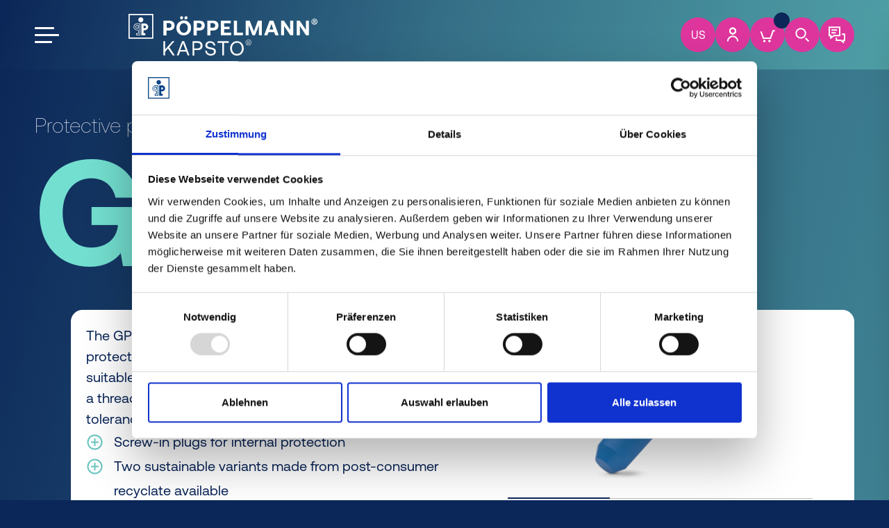

--- FILE ---
content_type: text/html;charset=UTF-8
request_url: https://www.poeppelmann.com/us/kapsto/products/screw-in-plugs-gpn-550?p=-roubovac-prvky-gpn-550
body_size: 215313
content:



<script>
    window.isEditmode = false;
    window.isDebugMode = true;
    window.showRequestCacheLogs = false;
</script>



<!DOCTYPE html>
<html class="no-js" xml:lang="en_US" lang="en_US">
<head>
    <script>
        window.storefrontUrl = origin + "\/us/kapsto/";
        window.b2bHomeLink = "/us/kapsto/b2b_platform/";
        window.accessKey = "SWSCUGHZTFDAVFBFSXBHQK5DMW";
        window.baseUrl = "https://azecomka.basecom-preview.de";
    </script>







<title>Screw-in elements for internal threads – GPN 550</title>
<meta charset="utf-8"/>
<meta name="viewport" content="width=device-width, initial-scale=1"/>
<meta name="description" content="Pöppelmann KAPSTO – DISCOVER. NOW. GPN 550 screw-in elements for internal threads, drill holes and internal pipes. Easy installation guaranteed!"/>
<meta name="keywords" content=""/>
<meta name="robots" content="INDEX,FOLLOW"/>
    <link rel="canonical" href="https://www.poeppelmann.com/us/kapsto/products/screw-in-plugs-gpn-550"/>

        <link rel="alternate" hreflang="de" href="https://www.poeppelmann.com/de/kapsto/produkte/eindrehelemente-gpn-550" />
        <link rel="alternate" hreflang="en-GB" href="https://www.poeppelmann.com/en/kapsto/products/screw-in-plugs-gpn-550" />
        <link rel="alternate" hreflang="fr" href="https://www.poeppelmann.com/fr/kapsto/produits/bouchons-autofiletables-gpn-550" />
        <link rel="alternate" hreflang="en-US" href="https://www.poeppelmann.com/us/kapsto/products/screw-in-plugs-gpn-550" />
        <link rel="alternate" hreflang="es" href="https://www.poeppelmann.com/es/kapsto/productos/elementos-autorroscantes-gpn-550" />
        <link rel="alternate" hreflang="cs" href="https://www.poeppelmann.com/cs/kapsto/produkty/-roubovac-prvky-gpn-550" />
        <link rel="alternate" hreflang="pl" href="https://www.poeppelmann.com/pl/kapsto/produkty/zatyczki-wkr-cane-gpn-550" />
        <link rel="alternate" hreflang="ro" href="https://www.poeppelmann.com/ro/kapsto/produse/dopuri-de-n-urubare-gpn-550" />
    <link rel="alternate" hreflang="x-default" href="https://www.poeppelmann.com/de/kapsto/produkte/eindrehelemente-gpn-550" />

<link rel="icon" href="/dam/jcr:679bc935-239d-4ad7-9c89-ba68f1b015b0/favicon.svg"/>



<script>
    const getI18n = (obj, locKey) => {
        try {
            return (obj[locKey]) ? obj[locKey] : locKey;
        } catch (e) {
            return locKey;
        }
    }
    window.localizationData = "{\"Default\":{\"App-Standorte\":{\"Standortarten\":{\"Produktion\":\"Production site\",\"Entwicklung\":\"Development centre\",\"Vertrieb\":\"Sales location\",\"teku.name\":\"teku.name\"},\"L-nder\":{\"Deutschland\":\"Germany\",\"USA\":\"United States\",\"Italien\":\"Italia\",\"Polen\":\"Poland\",\"Tschechien\":\"Czech\",\"Frankreich\":\"France\",\"Spanien\":\"Spain\",\"China\":\"China\",\"Rum-nien\":\"Romania\"},\"google.maps.cta.planroute\":\"google.maps.cta.planroute\"},\"App-SalesTeam\":{\"addresses.phone.label\":\"addresses.phone.label\",\"addresses.fax.label\":\"addresses.fax.label\"},\"App-News\":{\"cta.label.show.more\":\"Read more\"},\"UI\":{\"Buttons\":{\"button.label.sample\":\"free samples\",\"button.label.addToCart\":\"button.label.addToCart\",\"button.label.recommend\":\"Recommend\",\"button.label.offer\":\"non-binding offer\",\"button.label.filter.reset\":\"button.label.filter.reset\",\"button.label.close\":\"Close\",\"button.label.filter.clear\":\"Empty filter\",\"button.label.show\":\"show\",\"button.label.removeItem\":\"Remove item\",\"button.label.addItem\":\"Add entry\",\"button.label.hide\":\"hide\",\"button.label.floorCalculator\":\"Calculation of pots per m²\",\"select.option.choose\":\"select.option.choose\"},\"Colors\":{\"color.schwarz\":\"color.schwarz\",\"color.natur.hexCode\":\"color.natur.hexCode\",\"color.schwarz.hexCode\":\"color.schwarz.hexCode\",\"color.gelb\":\"color.gelb\",\"color.gelb.hexCode\":\"color.gelb.hexCode\",\"color.natur\":\"color.natur\",\"color.blau.hexCode\":\"color.blau.hexCode\",\"color.gruen.hexCode\":\"color.gruen.hexCode\",\"color.blau\":\"color.blau\",\"color.recyclingBlau.hexCode\":\"color.recyclingBlau.hexCode\",\"color.recyclingBlau\":\"color.recyclingBlau\",\"color.orange\":\"color.orange\",\"color.rot.hexCode\":\"color.rot.hexCode\",\"color.tuerkisblau\":\"color.tuerkisblau\",\"color.tuerkisblau.hexCode\":\"color.tuerkisblau.hexCode\"},\"Dropdown\":{\"empty.option\":\"Please choose\",\"no.option.available\":\"No option available\",\"dropdown.searchable.placeholderText\":\"Tap to filter\"},\"Text\":{\"article\":\"Item\",\"article.plural\":\"Items\"}},\"Components\":{\"ShowMore\":{\"button.label.showMore\":\"button.label.showMore\"},\"ProductCard\":{\"product.card.label.measurements\":\"product.card.label.measurements\",\"product.card.label.order-number\":\"product.card.label.order-number\",\"product.card.label.sales-unit\":\"product.card.label.sales-unit\",\"product.card.label.price\":\"product.card.label.price\",\"product.card.value.login\":\"product.card.value.login\",\"product.card.label.item-type\":\"product.card.label.item-type\",\"product.card.switch.sample\":\"product.card.switch.sample\",\"product.card.label.quantity\":\"product.card.label.quantity\",\"product.card.label.availability\":\"product.card.label.availability\",\"product.card.value.measurements.show\":\"fade in\",\"product.card.link.zurDetailseite\":\"product.card.link.zurDetailseite\",\"product.card.value.measurements.hide\":\"product.card.value.measurements.hide\",\"product.card.label.badge.new\":\"New\",\"product.card.label.badge.soonAvailable\":\"product.card.label.badge.soonAvailable\"},\"LanguageSwitch\":{\"lang-switch.de\":\"DE\",\"lang-switch.en_GB\":\"EN\",\"lang-switch.fr\":\"FR\",\"lang-switch.en_US\":\"US\",\"lang-switch.es\":\"ES\",\"lang-switch.cs\":\"CS\",\"lang-switch.pl\":\"PL\",\"lang-switch.ro\":\"RO\",\"lang-switch.it\":\"IT\",\"lang-switch.zh\":\"lang-switch.zh\",\"lang-switch.return\":\"back\"},\"ContactModalApp-News\":{\"cta.label.show.more\":\"cta.label.show.more\"},\"Searchfilter\":{\"searchfilter.general.button.showresults\":\"Show {{resultCount}} hits\",\"searchfilter.general.button.overview\":\"Product overview\",\"searchfilter.general.link.switchtoseries\":\"Change to series search\",\"searchfilter.general.link.switchtofilter\":\"Change to filter\",\"searchfilter.general.link.resetfilter\":\"Reset search\",\"searchfilter.general.button.all.products\":\"All {{productGroupName}}\"},\"VerticalTile\":{\"flip.button.label.flipBack\":\"flip.button.label.flipBack\",\"flip.button.label.flip\":\"flip.button.label.flip\"},\"ContentSearch\":{\"contentSearch.search\":\"Search\",\"contentSearch.placeholder\":\"Search term\",\"contentSearch.variants\":\"Search results\",\"contentSearch.searchResult\":\"Search results\",\"contentSearch.clear\":\"Delete search\"}},\"Pages\":{\"Jobs\":{\"jbs.page.genericDescription\":\"jbs.page.genericDescription\",\"jbs.page.date.label\":\"jbs.page.date.label\",\"jbs.page.jobnumber.label\":\"jbs.page.jobnumber.label\",\"jbs.page.questions.label\":\"jbs.page.questions.label\",\"jbs.page.facebookShare.label\":\"jbs.page.facebookShare.label\",\"jbs.page.twitterShare.label\":\"jbs.page.twitterShare.label\",\"jbs.page.linkedinShare.label\":\"jbs.page.linkedinShare.label\",\"jbs.page.whatsappShare.label\":\"jbs.page.whatsappShare.label\",\"jbs.page.print.label\":\"jbs.page.print.label\",\"jbs.page.apply.label\":\"jbs.page.apply.label\",\"joblist.genericText.label\":\"joblist.genericText.label\",\"joblist.button.login\":\"joblist.button.login\",\"joblist.dropdown.label\":\"joblist.dropdown.label\",\"jbs.page.jobleveldesc.Ausbildung\":\"jbs.page.jobleveldesc.Ausbildung\",\"jbs.page.jobleveldesc.Berufseinsteiger\":\"jbs.page.jobleveldesc.Berufseinsteiger\",\"jbs.page.jobleveldesc.Aushilfen\":\"jbs.page.jobleveldesc.Aushilfen\",\"jbs.page.jobleveldesc.Fachkraefte\":\"jbs.page.jobleveldesc.Fachkraefte\",\"jbs.page.jobleveldesc.Praktikanten\":\"jbs.page.jobleveldesc.Praktikanten\",\"jbs.page.about.task\":\"jbs.page.about.task\",\"jbs.page.about.profile\":\"jbs.page.about.profile\",\"jbs.page.benefits.task\":\"jbs.page.benefits.task\",\"jbs.page.share.label\":\"jbs.page.share.label\",\"joblist.heading.label\":\"joblist.heading.label\",\"joblist.placeholder.label\":\"joblist.placeholder.label\",\"joblist.button.logout\":\"joblist.button.logout\",\"jbs.page.fastApply.label\":\"jbs.page.fastApply.label\",\"ProductCard\":{\"product.card.label.measurements\":\"product.card.label.measurements\",\"product.card.label.order-number\":\"product.card.label.order-number\",\"product.card.label.sales-unit\":\"product.card.label.sales-unit\",\"product.card.label.price\":\"product.card.label.price\",\"product.card.value.login\":\"product.card.value.login\",\"product.card.label.item-type\":\"product.card.label.item-type\",\"product.card.switch.sample\":\"product.card.switch.sample\",\"product.card.switch.item\":\"product.card.switch.item\",\"product.card.label.quantity\":\"product.card.label.quantity\",\"product.card.label.availability\":\"product.card.label.availability\",\"product.card.value.measurements.show\":\"product.card.value.measurements.show\",\"product.card.link.zurDetailseite\":\"product.card.link.zurDetailseite\",\"product.card.value.measurements.hide\":\"product.card.value.measurements.hide\",\"product.card.label.badge.new\":\"New\",\"product.card.label.badge.soonAvailable\":\"product.card.label.badge.soonAvailable\"},\"jbs.page.apply.modal.question\":\"jbs.page.apply.modal.question\",\"jbs.page.apply.modal.yes\":\"jbs.page.apply.modal.yes\",\"jbs.page.apply.modal.no\":\"jbs.page.apply.modal.no\",\"meta.description.job\":\"meta.description.job\",\"meta.description.ausbildung\":\"meta.description.ausbildung\"},\"ProductDetailPage\":{\"reco.article.label\":\"Article\",\"reco.link.label\":\"Learn more\",\"link.more.advantages\":\"Discover all the advantages\",\"tab.label.variants\":\"Variants\",\"tab.label.advantages\":\"Advantages\",\"tab.label.downloads\":\"Downloads\",\"variants.headline\":\"Find your suitable article from the\",\"variants.body.headline\":\"Our recommendation of the\",\"modal.button.close\":\"CLOSE\",\"tab.label.measurements\":\"Dimensions\",\"badge.new\":\"new\",\"button.cad.label\":\"show\",\"pds.cta.consultation\":\"Request individual advice\",\"button.find.articles\":\"Find article\",\"button.reset.search\":\"Reset search\",\"productFilter.attribute.colors\":\"Color\",\"reco.headline\":\"This might also interest you:\",\"download.size\":\"approx. 2MB\"}},\"Konstanten\":{\"service.link.muster.url\":\"Sample-form\"}},\"Kapsto\":{\"Konstanten\":{\"BASE_URL\":\"BASE_URL\",\"sw-access-key\":\"sw-access-key\",\"storefrontBaseUrl\":\"storefrontBaseUrl\",\"isDebugMode\":\"isDebugMode\",\"defaultView.productSeries.threshold\":\"defaultView.productSeries.threshold\",\"service.link.muster.url\":\"Sample-form\"},\"Empfehlungsmail\":{\"recommend.articles.mail.text\":\"Hello, On the website of Pöppelmann KAPSTO® - the specialist for plastic protective elements for all cases - I discovered the following in addition to the intuitive product search: {{param1}} Many greetings!\",\"recommend.articles.mail.betreff\":\"My recommendation: Pöppelmann KAPSTO®\"},\"UI\":{\"Colors\":{\"color.schwarz\":\"black\",\"color.natur.hexCode\":\"#F0F0F0\",\"color.schwarz.hexCode\":\"#000000\",\"color.gelb\":\"yellow\",\"color.gelb.hexCode\":\"#FFFF00\",\"color.natur\":\"nature\",\"color.rot\":\"red\",\"color.rot.hexCode\":\"#A72920\",\"color.gruen\":\"green\",\"color.blau.hexCode\":\"#187CC4\",\"color.blau\":\"blue\",\"color.recyclingBlau.hexCode\":\"#187CC4\",\"color.recyclingBlau\":\"recycling blue\",\"color.orange\":\"orange\",\"color.orange.hexCode\":\"#F44611\",\"color.tuerkisblau\":\"turquoise blue\",\"color.tuerkisblau.hexCode\":\"#7BBDAA\",\"color.gruen.hexCode\":\"#287233\",\"color.grau\":\"#7E8B92\",\"color.grau.hexCode\":\"#7E8B92\"},\"dropdown.emptyOption\":\"Please choos\",\"dropdown.searchable.placeholderText\":\"Tap to filter\",\"Buttons\":{\"button.label.sample\":\"free samples\",\"button.label.addToCart\":\"Add to cart\",\"button.label.recommend\":\"Recommend\",\"button.label.offer\":\"non-binding offer\",\"button.label.removeItem\":\"Remove article\"}},\"Components\":{\"SearchfilterModal\":{\"searchFilter.goBack\":\"BACK\",\"searchFilter.title\":\"Find your protective element!\",\"searchFilter.description\":\"If you already know exactly which of our standard series you are interested in:\",\"searchFilter.placeholder\":\"e.g. GPN 600\",\"searchFilter.categoryDescription\":\"Simply select a suitable quick entry in our product search:\",\"searchFilter.noResultsFound\":\"Unfortunately we could not find any matching results. Please check your entry or contact us at +49 4442 982-9100.\",\"searchFilter.divider\":\"or\",\"searchFilter.browse\":\"(Browse)\",\"searchFilter.productCategoryDescription\":\"(guided search)\",\"searchFilter.branche\":\"Industry\",\"searchFilter.closeButton\":\"CLOSE\",\"searchFilter.reset\":\"RESET\",\"searchFilter.choose\":\"Please select\",\"searchFilter.productCategory\":\"Product category\",\"searchFilter.useCase\":\"Use case\",\"searchFilter.useCaseDescription\":\"(guided search)\",\"searchFilter.americanThreadPipes\":\"American pipe thread\",\"searchFilter.metricThread\":\"Metric thread\",\"searchFilter.unifiedScrewThread\":\"Unified screw thread\",\"searchFilter.whitworthPipeThread\":\"Whitworth pipe thread\",\"searchFilter.nominalSize\":\"Nominal dimension\",\"searchFilter.keyWidth\":\"Width across flats\",\"searchFilter.innerDiameter\":\"Dimension inner diameter:\",\"searchFilter.outerDiameter\":\"Outer diameter dimension:\",\"searchFilter.takeOver\":\"Take over\",\"searchFilter.showResults\":\"Show intermediate results\",\"searchFilter.pleaseChoose\":\"Please select\",\"searchFilter.dimensions\":\"Dimensions\",\"searchFilter.forward\":\"Next\",\"searchFilter.productTab\":\"Products\",\"searchFilter.websiteTab\":\"Website\",\"searchFilter.selectedFilterView.headline\":\"Your search criteria\",\"searchFilter.threadLabel\":\"Selection of thread type\",\"searchFilter.valueOutOfRange\":\"Value range: 0.1 - 1,000 mm\",\"searchFilter.selectedFilterView.description\":\"If you have any questions, please contact us at +49 4442 982-9100 The KAPSTO® service team looks forward to hearing from you!\",\"searchFilter.showAll\":\"Show all articles\"},\"SearchfilterBanner\":{\"searchFilter.headline\":\"Find your sustainable protective element!\",\"searchFilter.text\":\"If you already know exactly which of our standard series you are interested in:\",\"searchFilter.placeholder\":\"e.g. GPN 600\",\"searchFilter.divider\":\"OR\",\"tab.label.industry\":\"Industry\",\"tab.label.useCase\":\"Use case\",\"tab.label.productCategory\":\"Product category\",\"productSearch.caps\":\"Caps for external protection\",\"productSearch.plugs\":\"Plugs for internal protection\"},\"CO2-Calculator\":{\"co2.kapsto.default\":\"co2.kapsto.default\",\"co2.kapsto.isFactoryNew\":\"co2.kapsto.isFactoryNew\",\"co2.kapsto.isFactoryNew.alternatively\":\"co2.kapsto.isFactoryNew.alternatively\",\"co2.kapsto.notFound\":\"co2.kapsto.notFound\",\"co2.kapsto.form\":\"co2.kapsto.form\",\"co2.kapsto.pdsLink\":\"co2.kapsto.pdsLink\",\"co2.kapsto.otherPdsLink\":\"co2.kapsto.otherPdsLink\",\"co2.kapsto.input.placeholder\":\"co2.kapsto.input.placeholder\",\"co2.kapsto.submit.label\":\"co2.kapsto.submit.label\",\"co2.kapsto.isHundredPercent\":\"co2.kapsto.isHundredPercent\",\"co2.kapsto.isMix\":\"co2.kapsto.isMix\",\"co2.kapsto.isMix.alternatively\":\"co2.kapsto.isMix.alternatively\"},\"ProductList\":{},\"ProductCard\":{\"product.card.label.order-number\":\"Order no.\",\"product.card.label.sales-unit\":\"Carton contents\",\"product.card.label.price\":\"Unit price\",\"product.card.value.login\":\"log in\",\"product.card.label.item-type\":\"Selection\",\"product.card.switch.sample\":\"Sample\",\"product.card.switch.item\":\"Article\",\"product.card.label.quantity\":\"Quantity (pcs.)\",\"product.card.label.availability\":\"Availability\",\"product.card.link.zurDetailseite\":\"to the product detail page\",\"product.card.value.measurements.hide\":\"hide\",\"product.card.label.badge.new\":\"New\",\"product.card.label.badge.soonAvailable\":\"Available soon\",\"product.card.label.measurements\":\"Technical data\"},\"Footer\":{\"socialmedia.linkedin.url\":\"https://de.linkedin.com/showcase/poeppelmann-kapsto/?trk\\u003daffiliated-pages\",\"socialmedia.linkedin.title\":\"socialmedia.linkedin.title\",\"socialmedia.youtube.url\":\"https://www.youtube.com/user/PoeppelmannUK\",\"socialmedia.youtube.title\":\"socialmedia.youtube.title\",\"socialmedia.facebook.title\":\"socialmedia.facebook.title\",\"socialmedia.facebook.url\":\"socialmedia.facebook.url\",\"socialmedia.instagram.title\":\"socialmedia.instagram.title\",\"socialmedia.instagram.url\":\"socialmedia.instagram.url\",\"footer.homepage\":\"footer.homepage\",\"footer.telNum\":\"+1 866-886-1556\",\"footer.email\":\"ppusa@poeppelmann.com\",\"footer.h2\":\"WE. CREATE. FUTURE.\",\"footer.Internet\":\"Internet:\",\"footer.Email\":\"E-Mail:\",\"footer.Advice\":\"Advice:\",\"footer.followUS\":\"Follow us\",\"footer.address.index\":\"NC 28610\",\"footer.address.street\":\"2180 Heart Drive · P.O. Box 459 Claremont\",\"footer.address\":\"Pöppelmann Plastics USA LLC\",\"footer.copyright\":\"© Pöppelmann GmbH \\u0026 Co KG, 2025\",\"footer.address.country\":\"USA\"},\"ContactModal\":{\"contactModal.headline\":\"Contact us\",\"contactModal.description\":\"Do you have any questions? The KAPSTO team will be happy to answer them.\",\"contactModal.locationTitle\":\"On site\",\"contactModal.locationDescription\":\"Our sales staff will simply come to you. Make an appointment now.\",\"contactModal.phoneNumber\":\"+1 866-886-1556\",\"contactModal.openingHours\":\"Monday to Thursday: 08:00 - 17:00 Friday: 08:00 - 15:30\",\"contactModal.mailTitle\":\"By e-mail\",\"contactModal.mailDescription\":\"Around the clock. We will get back to you as soon as possible.\",\"contactModal.closeButton\":\"close\",\"contactModal.locationLink\":\"/us/kapsto/Contact\",\"contactModal.phoneLink\":\"tel:+18668861556\",\"contactModal.mailLink\":\"mailto:kapsto@poeppelmann.com\",\"contactModal.locationLinkAlt\":\"Localization\",\"contactModal.phoneLinkAlt\":\"Telephone\",\"contactModal.mailLinkAlt\":\"Mail\",\"contactModal.showMail\":\"true\",\"contactModal.showLocation\":\"true\",\"contactModal.showPhone\":\"true\"},\"TechnicalTable\":{\"CAD\":\"CAD\",\"shopHeaderId1\":\"Price per piece\",\"shopHeaderId2\":\"Selection\",\"shopHeaderId3\":\"Quantity\",\"shopHeaderId4\":\" \",\"shopHeaderId5\":\" \"},\"Stoebern\":{\"browse.label.new.products\":\"Novelties\",\"browse.retry\":\"Try again\",\"browse.no.products.found\":\"No products found\",\"browse.no.products.error\":\"Error when loading the products\",\"browse.label.all.products\":\"All\",\"browse.label.search.button\":\"START PRODUCT SEARCH\"},\"websiteSearch\":{\"websiteSearch.placeholder\":\"Search website...\",\"websiteSearch.results-0\":\"No results found\",\"websiteSearch.categories\":\"Results\",\"websiteSearch.no.results.found\":\"Please adjust your search query and try again\"}},\"Pages\":{\"ProductDetailPage\":{\"reco.article.label\":\"Article\",\"reco.link.label\":\"Learn more\",\"link.more.advantages\":\"Discover all the advantages\",\"tab.label.variants\":\"Variants\",\"tab.label.advantages\":\"Advantages\",\"tab.label.downloads\":\"Downloads\",\"variants.headline\":\"Find the right protective element for your\",\"modal.button.open\":\"Show technical tables\",\"variants.body.headline\":\"Our recommendation of the\",\"reco.headline\":\"You may also be interested in these standards series:\",\"modal.button.close\":\"CLOSE\",\"tab.label.measurements\":\"Dimensions\",\"badge.new\":\"new\",\"button.cad.label\":\"show\",\"tab.label.reference\":\"Standard values\",\"pds.cta.consultation\":\"Request individual advice\",\"pds.kapsto.shop.prices.and.conditions\":\"View prices and conditions directly online here and order even more easily.\",\"pds.kapsto.benchmark.headline\":\"Guide values for the application\",\"pds.kapsto.technicalData.headline\":\"Dimensions\",\"pds.kapsto.advantages.headline\":\"Product advantages\",\"pds.kapsto.info.headline\":\"Information material\",\"pds.kapsto.crosselling.headline\":\"You may also be interested in these KAPSTO® standard series:\",\"pds.kapsto.crosselling.overline\":\"Alternative standard series\",\"productFilter.attribute.colors\":\"Color\",\"pds.kapsto.sealingMaterial\":\"Sealing material\",\"References\":{\"kapsto.column.10193\":\"Article\",\"kapsto.column.8624\":\"H\",\"kapsto.column.8631\":\"L\",\"kapsto.column.8633\":\"D\",\"kapsto.column.8629\":\"E\",\"kapsto.column.8615\":\"G\",\"kapsto.column.8632\":\"I\",\"kapsto.column.8630\":\"J\",\"kapsto.column.8617\":\"D\",\"kapsto.column.8856\":\"D max\",\"kapsto.column.8855\":\"D min\",\"kapsto.column.8861\":\"E max\",\"kapsto.column.8860\":\"E min\",\"kapsto.column.8619\":\"K\",\"kapsto.column.8634\":\"B\",\"kapsto.column.8620\":\"C\",\"kapsto.column.8868\":\"Q\",\"kapsto.column.8867\":\"R\",\"kapsto.column.9370\":\"I max\",\"kapsto.column.8548\":\"I min\",\"kapsto.column.9371\":\"SW\",\"kapsto.column.10853\":\"T\",\"kapsto.column.8824\":\"T max\",\"kapsto.column.8823\":\"T min\",\"kapsto.column.8844\":\"e\",\"kapsto.column.8837\":\"h\",\"kapsto.column.10852\":\"l\",\"kapsto.column.8845\":\"Clamping dimension SW\",\"kapsto.column.8614\":\"A\",\"kapsto.column.8626\":\"F\",\"kapsto.column.8618\":\"L\",\"kapsto.column.8627\":\"M\",\"kapsto.column.8616\":\"N\",\"kapsto.column.8625\":\"O\",\"kapsto.column.8622\":\"P\",\"kapsto.column.8628\":\"SW\",\"kapsto.column.9324\":\"SW inch\",\"kapsto.column.8863\":\"a\",\"kapsto.column.8865\":\"f\",\"kapsto.column.8621\":\"h1\",\"kapsto.column.8864\":\"A\",\"kapsto.column.8636\":\"t\",\"kapsto.column.10854\":\"F\",\"kapsto.column.10781\":\"GPN 735/737/736/737\",\"kapsto.column.8894\":\"SAE coupling NW mm\",\"kapsto.column.9364\":\"SAE coupling NW inch\",\"kapsto.column.8839\":\"External thread\",\"kapsto.column.8891\":\"Flange size\",\"kapsto.column.8832\":\"Thread type\",\"kapsto.column.8830\":\"Hexagon socket SW\",\"kapsto.column.8825\":\"Nominal size\",\"kapsto.column.9247\":\"NW Inch\",\"kapsto.column.8895\":\"NW mm\",\"kapsto.column.8893\":\"Pipe outside diameter\",\"kapsto.column.8858\":\"SAE plug NW\",\"kapsto.column.10774\":\"VDA coupling NW\",\"kapsto.column.10441\":\"VDA spigot NW\",\"kapsto.column.8866\":\"Exterior A/F\",\"kapsto.column.8880\":\"External pipe thread\",\"kapsto.column.8851\":\"Outer contour e1\",\"kapsto.column.8831\":\"Outer contour h1\",\"kapsto.column.9365\":\"Diameter inch\",\"kapsto.column.8890\":\"Pipe thread inside\",\"kapsto.column.8854\":\"Clamping dimension max\",\"kapsto.column.8853\":\"Clamping dimension min\",\"kapsto.column.9390\":\"Contact connections\",\"kapsto.column.9375\":\"Number of poles HDSCS\",\"kapsto.column.9389\":\"Number of poles Contact connections\",\"kapsto.column.8846\":\"Standard thread inside\",\"kapsto.column.9325\":\"External standard thread\",\"kapsto.column.9326\":\"Standard thread inside\",\"kapsto.column.8829\":\"Pipe thread inside\",\"kapsto.column.8857\":\"Type\",\"kapsto.column.8850\":\"Unified thread\",\"kapsto.column.9377\":\"Wall thickness T min\",\"kapsto.column.10874\":\"Wall thickness T max\",\"kapsto.column.8901\":\"d 2 max\",\"kapsto.column.8900\":\"d 2 min\",\"kapsto.column.8843\":\"Metric standard thread inside\",\"kapsto.column.9246\":\"Metric external thread\",\"kapsto.column.9387\":\"Opening I\",\"kapsto.column.10876\":\"Opening I max\",\"kapsto.column.9366\":\"Pressure rating 3000 PSI (210 bar) Nominal diameter inch\",\"kapsto.column.9367\":\"Pressure rating 6000 PSI (420 bar) Nominal diameter inch\",\"kapsto.column.9369\":\"Pressure rating 6000 PSI (420 bar) Nominal diameter inch\",\"kapsto.column.8635\":\"e\",\"kapsto.column.8869\":\"h\",\"kapsto.column.8609\":\"Order no.\",\"kapsto.column.8898\":\"PN\",\"kapsto.column.DurchmesserD\":\"Ø D\",\"kapsto.column.d_min\":\"D min\",\"kapsto.column.d_max\":\"D max\",\"kapsto.column.richtwerte\":\"Thread\",\"kapsto.column.SAE-Stecker\":\"SAE plug Nominal width\",\"kapsto.column.nw\":\"Flange Nominal diameter\",\"kapsto.column.GewindeL\":\"Thread\",\"kapsto.column.nw_inch\":\"SAE coupling NW inch\",\"kapsto.column.nw_mm\":\"SAE coupling NW mm\",\"kapsto.column.VDA-Kupplung\":\"VDA coupling NW mm\",\"kapsto.column.VDA-Stutzen\":\"VDA spigot NW\",\"kapsto.column.Gewinde\":\"Thread\",\"kapsto.column.sw2_US\":\"SW inch\",\"kapsto.column.t_min\":\"T min\",\"kapsto.column.sw2\":\"SW\",\"kapsto.column.a2\":\"A\",\"kapsto.column.8886\":\"Metric fine pitch thread inside\",\"kapsto.column.8881\":\"Metric fine pitch thread\",\"kapsto.column.8887\":\"Metric standard thread inside\",\"kapsto.column.8877\":\"Metric external standard thread\",\"kapsto.column.8885\":\"Metric fine pitch thread\",\"kapsto.column.8883\":\"Metric fine pitch thread inside\",\"kapsto.column.8882\":\"Metric fine pitch thread inside\",\"kapsto.column.8827\":\"Metric fine pitch thread inside\",\"kapsto.column.8833\":\"Metric fine pitch thread inside\",\"kapsto.column.8847\":\"Metric fine pitch thread\",\"kapsto.column.8841\":\"Metric fine pitch thread\",\"kapsto.column.8848\":\"Metric fine pitch thread\",\"kapsto.column.i2\":\"I\",\"kapsto.column.Gewindeart\":\"Thread\",\"kapsto.column.sw\":\"Width across flats\",\"kapsto.column.sw3\":\"Width across flats\",\"kapsto.column.nw_US\":\"Nominal width inch\",\"kapsto.column.d2_min\":\"I min\",\"kapsto.column.d2_max\":\"I max\",\"kapsto.column.8884\":\"Metric fine pitch thread inside\",\"kapsto.column.8889\":\"kapsto.column.8889\",\"kapsto.column.e2\":\"kapsto.column.e2\",\"kapsto.column.h2\":\"h\",\"kapsto.column.g\":\"G\",\"kapsto.column.o\":\"O\",\"kapsto.column.d\":\"D\",\"kapsto.column.a\":\"A\",\"kapsto.column.e_min\":\"E min\",\"kapsto.column.e_max\":\"E max\",\"kapsto.column.m\":\"M\",\"kapsto.column.c\":\"C\",\"kapsto.column.h\":\"H\",\"kapsto.column.e\":\"E\",\"kapsto.column.b\":\"B\",\"kapsto.column.a3\":\"a\",\"kapsto.column.t_max\":\"T max\",\"kapsto.column.f\":\"F\",\"kapsto.column.b2\":\"b\",\"kapsto.column.n\":\"kapsto.column.n\",\"kapsto.column.i\":\"I\",\"kapsto.column.j\":\"J\",\"kapsto.column.Gewinde-L\":\"Thread\",\"kapsto.column.p\":\"ØP\",\"kapsto.column.Nenndruck\":\"Nominal pressure\",\"kapsto.column.t\":\"T\",\"kapsto.column.AussengewindeM\":\"M\"},\"button.find.articles\":\"Find article\",\"tab.label.bestellNummer\":\"Order no.\",\"tab.label.gegenstueckNummer\":\"Counterpart no.\",\"productFilter.attribute.notSet\":\"No preference\",\"productFilter.attribute.material.m\":\"Recycling mixture\",\"productFilter.attribute.material.n\":\"New goods\",\"productFilter.attribute.material.s\":\"100% PCR\",\"productFilter.message.failedToLoad\":\"Product filter could not be loaded.\",\"button.reset.search\":\"Reset search\",\"pds.general.material.label\":\"Material category\",\"tab.label.measurementsReferences\":\"Technical data\",\"Abmessungen\":{\"abmessung.a\":\"A\",\"abmessung.b\":\"B\",\"abmessung.c\":\"C\",\"abmessung.e\":\"E\",\"abmessung.f\":\"F\",\"abmessung.h\":\"H\",\"abmessung.g\":\"G\",\"abmessung.d\":\"D\",\"abmessung.DurchmesserD\":\"D\",\"abmessung.nw_mm\":\"abmessung.nw_mm\",\"abmessung.SAE-Stecker\":\"SAE plug\",\"abmessung.richtwerte\":\"Standard values\",\"abmessung.Gewinde\":\"Thread K\",\"abmessung.Gewinde-L\":\"Thread L\",\"abmessung.VDA-Kupplung\":\"VDA clutch\",\"abmessung.h2\":\"h\",\"abmessung.e2\":\"e\",\"abmessung.a2\":\"A\",\"abmessung.d_max\":\"D max\",\"abmessung.d_min\":\"D min\",\"abmessung.e_min\":\"E min\",\"abmessung.e_max\":\"E max\",\"abmessung.VDA-Stutzen\":\"VDA nozzle\",\"abmessung.sw\":\"SW\",\"abmessung.Gewindeart\":\"Thread\",\"abmessung.nw\":\"NW mm\",\"abmessung.nw_US\":\"NW\",\"abmessung.sw2_US\":\"SW inch\",\"abmessung.sw2\":\"SW\",\"abmessung.d2_min\":\"I min\",\"abmessung.d2_max\":\"I max\",\"abmessung.sw3\":\"abmessung.sw3\",\"abmessung.Aussengewinde\":\"External thread\",\"abmessung.t_min\":\"Tmin\",\"abmessung.t_max\":\"Tmax\",\"abmessung.q\":\"Q\",\"abmessung.r\":\"R\",\"abmessung.p\":\"ØP\"},\"tab.label.productlist\":\"Product list\",\"tab.label.technicaltable\":\"Technical table\",\"download.size\":\"approx. 2 MB\"},\"SearchUsecaseResultPage\":{\"headline.searchresult\":\"Search results\",\"productList.seriesTile.noResults\":\"No hits found\",\"switch.button.productList.productTile\":\"Product list\",\"switch.button.productList.seriesTile\":\"Standard series (GPN)\"},\"SearchResultPage\":{\"headline.searchresult\":\"matching articles:\",\"headline.default\":\"Search results\",\"headline.overline\":\"Kapsto standard program\",\"input.placeholder\":\"Search term\"},\"SearchBusinessResultPage\":{\"headline.searchbusinessresult\":\"matching articles\",\"headline.overline\":\"KAPSTO® STANDARD PROGRAM\"}},\"Shop\":{\"account\":{\"personalFirstNameLabel\":\"First name*\",\"personalSalutationLabel\":\"Salutation*\",\"addressCreateBtn\":\"Add address\",\"invalidMailWarning\":\"Add address\",\"orderItemGuestComment\":\"Please state your annual requirement in units.\",\"orderItemGuestCommentPlaceholder\":\"Enter your estimated annual requirement and any other information here. If you have any technical questions, please contact our team on +49 4442 982 9100.\",\"addressCreateWelcome\":\"Create a new address\",\"addressDefaultChanged\":\"Default address has been changed.\",\"addressDefaultNotChanged\":\"Default address could not be changed.\",\"addressDeleted\":\"Address has been deleted.\",\"addressEditBtn\":\"Edit address\",\"addressEditWelcome\":\"Edit address\",\"addressLink\":\"Addresses\",\"addressListHeader\":\"All addresses\",\"addressNotDeleted\":\"Address could not be deleted.\",\"addressSaveChange\":\"Save address\",\"addressSaved\":\"Address has been saved.\",\"addressText\":\"View your current default addresses or add new ones.\",\"addressTitle\":\"Addresses\",\"addressWelcome\":\"Addresses\",\"addressesContentItemActionDelete\":\"Delete\",\"addressesContentItemActionEdit\":\"Edit\",\"addressesSetAsDefaultBillingAction\":\"Set as default billing address\",\"addressesSetAsDefaultShippingAction\":\"Set as default shipping address\",\"addressesTitleCurrentBillingAddress\":\"Currently billing\",\"addressesTitleCurrentShippingAddress\":\"Currently shipping to\",\"addressesTitleDefaultBillingAddress\":\"Default billing address\",\"addressesTitleDefaultShippingAddress\":\"Default shipping address\",\"availableAddresses\":\"Available addresses\",\"colonCharacter\":\":\",\"completePayment\":\"Complete payment\",\"confirmationIsAlreadyDone\":\"Either the email address has already been confirmed or the URL is invalid.\",\"documentItemColumnDate\":\"Date\",\"documentItemColumnTitle\":\"Document\",\"documentItemViewFileButton\":\"View file\",\"doubleOptInMailConfirmationSuccessfully\":\"Thank you for confirming your email address! You can now complete your order.\",\"doubleOptInRegistrationSuccessfully\":\"Thank you for signing up! Your account has been successfully unlocked.\",\"doubleOptinAccountAlert\":\"Your customer account has not been activated yet. We have sent a confirmation email containing an activation link. Please check your inbox and click the link to complete the sign-up!\",\"downloadFileButton\":\"Download\",\"downloadItemColumnDate\":\"Date\",\"downloadItemColumnTitle\":\"File\",\"editOrder\":\"Edit order\",\"editOrderBackToAccountButton\":\"Back to overview\",\"editOrderBackToOrderButton\":\"Back to order\",\"editOrderCancelOrderButton\":\"Cancel order\",\"editOrderCancelOrderModalBodyQuestion\":\"Are you sure you want to cancel your order after all?\",\"editOrderCancelOrderModalBodyText\":\"Beware, if you decide to ultimately cancel your order, the associated payment method and all applied promotions will be lost!\",\"editOrderCancelOrderModalFooterButton\":\"Cancel order\",\"editOrderCancelOrderModalFooterButtonBack\":\"Back\",\"editOrderCancelOrderModalHeader\":\"Cancel order\",\"editOrderPaymentNotChangeable\":\"This order is already being processed or has an active discount tied to the payment method, therefore you can not edit it anymore.\",\"editOrderPaymentNotChangeableWithRefunds\":\"This order is already being processed or has an active discount tied to the payment method, therefore you can not edit it anymore. Please cancel your order and reorder.\",\"editOrderUpdateButton\":\"Complete payment\",\"emailChangeNoSuccess\":\"Email address could not be changed.\",\"emailChangeSuccess\":\"Your email address has been updated.\",\"externalPaymentCanceled\":\"We have received your order, but the payment was aborted. Please change your payment method or try again.\",\"externalPaymentExpired\":\"We have received your order, but the payment process has expired. Please try again.\",\"externalPaymentFailure\":\"We have received your order, but we were not able to process your payment, please change the payment method or try again.\",\"greetings\":\"Hello,\",\"guestAbort\":\"Close guest session\",\"inactiveAccountAlert\":\"Your customer account has not been activated yet. We have sent a confirmation email containing an activation link. Please check your inbox and click the link to complete the sign-up!\",\"loginBadCredentials\":\"Could not find an account that matches the given credentials.\",\"loginFormDescription\":\"Log in with e-mail address and password\",\"loginHeader\":\"I already have a KAPSTO® Onlineshop account\",\"loginMailLabel\":\"Your email address*\",\"loginMailPlaceholder\":\"Enter email address...\",\"loginPasswordLabel\":\"Your password*\",\"loginPasswordPlaceholder\":\"Enter password...\",\"loginPasswordRecover\":\"I have forgotten my password.\",\"loginSubmit\":\"Log in\",\"loginThrottled\":\"Too many login attempts. Please wait %seconds% seconds before trying to log in again.\",\"logout\":\"logout\",\"logoutSucceeded\":\"logoutSucceeded\",\"myAccount\":\"myAccount\",\"newsletterSettings\":\"Yes, I would like to subscribe to the free %shopname% newsletter. (I may unsubscribe at any time.)\",\"newsletterTitle\":\"Newsletter subscription\",\"optInGuestAlert\":\"Thank you for your interest! You will receive a confirmation email shortly. Click on the link in it to confirm your email address.\",\"optInRegistrationAlert\":\"Thank you for signing up! You will receive a confirmation email shortly. Click on the link in it to complete the sign-up.\",\"optInSuccessAlert\":\"We just sent you a confirmation email.\",\"orRegister\":\"or\",\"orRegisterLink\":\"Sign up\",\"orderActionHide\":\"orderActionHide\",\"orderActionView\":\"orderActionView\",\"orderContextMenuCancel\":\"Cancel order\",\"orderContextMenuChangePayment\":\"Change payment method\",\"orderContextMenuReorder\":\"Repeat order\",\"orderGuestLoginDescription\":\"To view your order, please enter your mail address and the postal code given with your billing address.\",\"orderGuestLoginTitle\":\"Authentication\",\"orderGuestLoginWrongCredentials\":\"The given data could not be associated with an order.\",\"orderHeadline\":\"Order date:\",\"orderInfoNoDispatch\":\"Not started\",\"orderItemColumnActions\":\"Actions\",\"orderItemColumnDate\":\"Date\",\"orderItemColumnName\":\"Article\",\"orderItemColumnNumber\":\"Order number:\",\"orderItemColumnPaymentMethod\":\"Payment method\",\"orderItemColumnPrice\":\"Unit price\",\"orderItemColumnQuantity\":\"Quantity\",\"orderItemColumnShippingMethod\":\"Shipping method\",\"orderItemColumnTotal\":\"Subtotal\",\"orderItemComment\":\"Our comment\",\"orderItemCustomerCommentPlaceholder\":\"Enter your estimated annual requirement and any other information here. If you have any technical questions, please contact our team on +49 4442 982 9100.\",\"orderItemDate\":\"Order date:\",\"orderItemInfoContent\":\"Content:\",\"orderItemInfoCurrentPrice\":\"Current unit price\",\"orderItemInfoNotAvailable\":\"Product no longer available for a follow-up order\",\"orderItemNetTotal\":\"Total (net):\",\"orderItemNumber\":\"Order number:\",\"orderItemPaymentMethod\":\"Payment method:\",\"orderItemShippingMethod\":\"Shipping method:\",\"orderItemShippingcosts\":\"Shipping costs:\",\"orderItemTotal\":\"Total (gross):\",\"orderItemTracking\":\"Package tracking:\",\"orderLinkRepeat\":\"Repeat order\",\"orderNumber\":\"Order number:\",\"orderPaymentMethod\":\"Payment method\",\"orderPaymentStatus\":\"Payment status\",\"orderShippingMethod\":\"Shipping method\",\"orderShippingStatus\":\"Shipping status\",\"orderStatus\":\"Status:\",\"orderStatusActionCompletePayment\":\"Complete payment\",\"orderStatusActionRequired\":\"Action required\",\"ordersInfoEmpty\":\"You have not ordered yet.\",\"ordersLink\":\"Orders\",\"ordersTitle\":\"Order history\",\"ordersWelcome\":\"Your recent orders:\",\"overviewAddressEqual\":\"Equal to billing address\",\"overviewBillingHeader\":\"Default billing address\",\"overviewChangeBilling\":\"Change billing address\",\"overviewChangePayment\":\"Change payment method\",\"overviewChangeProfile\":\"Edit profile\",\"overviewChangeShipping\":\"Change address\",\"overviewCustomerGroupRequest\":\"Access to customer group \\\"%group%\\\" requested.\",\"overviewInfo\":\"Directly access your profile information, the default payment method and given addresses.\",\"overviewLink\":\"Overview\",\"overviewNewestOrderHeader\":\"Last order\",\"overviewNotAbleToShip\":\"We can not deliver to the country that is stored in your delivery address.\",\"overviewPaymentHeader\":\"Default payment method\",\"overviewProfileHeader\":\"Personal data\",\"overviewShippingHeader\":\"Default shipping address\",\"overviewShippingAddressHeader\":\"Delivery address\",\"overviewTitle\":\"Overview\",\"passwordChangeNoSuccess\":\"Password could not be changed.\",\"passwordChangeSuccess\":\"Your password has been updated.\",\"passwordHashExpired\":\"The password reset link is no longer valid. Please request a new one.\",\"passwordHashNotFound\":\"The password reset link seems to be invalid.\",\"passwordNotIdentical\":\"The passwords you have entered do not match.\",\"passwordOptInInfo\":\"Confirmation email sent. Click on the included link to change your password.\",\"passwordResetInfo\":\"If you have forgotten your password, you may enter a new one here. The moment you hit save, your old password will be invalidated.\",\"passwordResetTitle\":\"Did you forget your password?\",\"paymentChangeSubmit\":\"Change\",\"paymentLink\":\"Payment methods\",\"paymentSuccess\":\"Payment method has been changed.\",\"paymentText\":\"View all available payment methods and select a default payment method.\",\"paymentTitle\":\"Payment methods\",\"personalBirthdayLabel\":\"Date of birth\",\"personalBirthdaySelectDay\":\"Day\",\"personalBirthdaySelectMonth\":\"Month\",\"personalBirthdaySelectYear\":\"Year\",\"personalFirstNamePlaceholder\":\"Enter first name...\",\"personalLastNameLabel\":\"Last name*\",\"personalLastNamePlaceholder\":\"Enter last name...\",\"personalMailConfirmationInvalidMessage\":\"Email addresses do not match.\",\"personalMailConfirmationLabel\":\"personalMailConfirmationLabel\",\"personalMailConfirmationPlaceholder\":\"personalMailConfirmationPlaceholder\",\"personalMailLabel\":\"E-mail address\",\"personalMailPlaceholder\":\"Enter your e-mail address ...\",\"personalPasswordConfirmationInvalidMessage\":\"The passwords you have entered do not match.\",\"personalPasswordConfirmationLabel\":\"Password confirmation\",\"personalPasswordConfirmationPlaceholder\":\"personalPasswordConfirmationPlaceholder\",\"personalPasswordDescription\":\"Passwords must have a minimum length of %minLength% characters.\",\"personalPasswordLabel\":\"Password\",\"personalPasswordPlaceholder\":\"Enter password...\",\"personalPhoneLabel\":\"Phone*\",\"personalPhonePlaceholder\":\"Enter phone number...\",\"personalSalutationPlaceholder\":\"Select salutation...\",\"personalTitleLabel\":\"Title\",\"personalTitlePlaceholder\":\"Enter title...\",\"personalTypeBusiness\":\"Commercial\",\"personalTypeLabel\":\"personalTypeLabel\",\"personalTypePlaceholder\":\"Select...\",\"personalTypePrivate\":\"Private\",\"profileChangeEmail\":\"Change email address\",\"profileChangePassword\":\"Change password\",\"profileConfirmPassword\":\"profileConfirmPassword\",\"profileCredentialsTitle\":\"Login data\",\"profileCurrentMail\":\"Your email address\",\"profileCurrentMailPlaceholder\":\"Enter email address...\",\"profileDelete\":\"\\u003ca href\\u003d\\\"%target%\\\" data-toggle\\u003d\\\"modal\\\" data-bs-toggle\\u003d\\\"modal\\\" data-target\\u003d\\\"%target%\\\" data-bs-target\\u003d\\\"%target%\\\"\\u003eClick here\\u003c/a\\u003e to delete all your personal data\",\"profileDeleteAlert\":\"After deleting your customer account personal data, newsletter entries and reviews won\\u0027t be accessible to you anymore. Note that records of all orders will be kept nonetheless in order to fulfill legal regulations.\",\"profileDeleteButton\":\"Delete account\",\"profileDeleteConfirm\":\"Do you really want to delete your customer account?\",\"profileDeleteModalTitle\":\"Customer account\",\"profileDeleteSuccessAlert\":\"Your customer account was deleted.\",\"profileDeleteText\":\"profileDeleteText\",\"profileLink\":\"Your profile\",\"profileMailTitle\":\"Email address*\",\"profilePasswordCreateNew\":\"New password\",\"profilePasswordCreateNewPlaceholder\":\"Enter new password...\",\"profilePasswordCurrent\":\"Current password\",\"profilePasswordCurrentPlaceholder\":\"profilePasswordCurrentPlaceholder\",\"profilePasswordTitle\":\"Password\",\"profilePersonalTitle\":\"Personal data\",\"profileRecoverPasswordInfo\":\"We will send you a confirmation email. Click the link in that email in order to change your password.\",\"profileRecoverPasswordSubmit\":\"profileRecoverPasswordSubmit\",\"profileRecoverPasswordTitle\":\"Password recovery\",\"profileSaveChanges\":\"Save changes\",\"profileText\":\"Check your personal data.\",\"profileTitle\":\"Your profile\",\"profileUpdateSuccess\":\"Profile has been updated.\",\"recoveryMailSend\":\"If the provided email address is registered, a confirmation email including a password reset link has been sent.\",\"registerAddressBillingHeader\":\"Your billing address\",\"registerAddressShippingHeader\":\"Alternative shipping address\",\"registerAdvantage1\":\"Save address and contact details for even easier ordering and sample requests\",\"registerGuestAdvantage1\":\"Order directly after registration\",\"loginAdvantage1\":\"Guided product search, technical specifications\",\"registerAdvantage2\":\"Immediate access to the current parts prices\",\"registerGuestAdvantage2\":\"Efficient orders: Flexible quantities \\u0026 fast delivery\",\"loginAdvantage2\":\"Efficient orders: Flexible quantities \\u0026 fast delivery\",\"registerAdvantage3\":\"View orders at any time\",\"registerGuestAdvantage3\":\"Express sample dispatch for fast availability\",\"loginAdvantage3\":\"Express sample dispatch for fast availability\",\"registerAdvantage4\":\"Assign your own order and article numbers\",\"registerGuestAdvantage4\":\"Time savings thanks to individually stored customer data\",\"loginAdvantage4\":\"Time savings thanks to individually stored customer data\",\"registerAdvantagesHeader\":\"Create an account - your advantages at a glance\",\"loginAdvantagesHeader\":\"Login advantages:\",\"registerGuestAdvantagesHeader\":\"Login advantages:\",\"registerDifferentShipping\":\"Shipping and billing address do not match.\",\"registerPersonalHeader\":\"Create a KAPSTO® Onlineshop account\",\"registerSubmit\":\"Continue\",\"registerTitle\":\"Sign up\",\"selectAddress\":\"Select existing delivery address\",\"acceptedFiles\":\"acceptedFiles\",\"accountRequestPasswordInformation\":\"accountRequestPasswordInformation\",\"adminTooltip\":\"adminTooltip\",\"alreadyCustomer\":{\"label\":\"I am already a KAPSTO� customer\",\"isExisting\":\"isExisting\",\"isNotExisting\":\"isNotExisting\"},\"companyConfirmationLabel\":\"companyConfirmationLabel\",\"companyCustomerNumber\":\"companyCustomerNumber\",\"companyLabel\":\"companyLabel\",\"companyNameLabel\":\"companyNameLabel\",\"companyVatIdLabel\":\"companyVatIdLabel\",\"customerChangeInfoMessage\":\"customerChangeInfoMessage\",\"customerNumber\":\"customerNumber\",\"employeeMailLabel\":\"employeeMailLabel\",\"employeeNoRoleNoAdminError\":\"employeeNoRoleNoAdminError\",\"mainEmailLabel\":\"mainEmailLabel\",\"mainEmployeeTitle\":\"mainEmployeeTitle\",\"multipleCustomersError\":\"multipleCustomersError\",\"offersLink\":\"offersLink\",\"orderItemColumnProductNumber\":\"orderItemColumnProductNumber\",\"personalContactLabel\":\"Your contact person\",\"profileLabel\":\"Your profile\",\"registrationRequestErrorAlert\":\"registrationRequestErrorAlert\",\"registrationRequestSuccessAlert\":\"registrationRequestSuccessAlert\",\"registrationRequestTitle\":\"registrationRequestTitle\",\"role\":{\"label\":\"Function in the company\"},\"roleTooltip\":\"roleTooltip\",\"sendRegistrationRequestLabel\":\"sendRegistrationRequestLabel\",\"tradeLicence\":\"tradeLicence\",\"address\":{\"applyAddress\":\"applyAddress\"},\"addressTableHeadActions\":\"addressTableHeadActions\",\"addressTableHeadCity\":\"addressTableHeadCity\",\"addressTableHeadCompany\":\"addressTableHeadCompany\",\"addressTableHeadCountry\":\"addressTableHeadCountry\",\"addressTableHeadStreet\":\"addressTableHeadStreet\",\"comment\":{\"label\":\"Message\",\"placeholder\":\"Enter annual requirements and further information ...\"},\"debtorNumber\":{\"label\":\"label\",\"placeholder\":\"placeholder\"},\"modalDocuments\":{\"name\":\"name\",\"noDocuments\":\"noDocuments\",\"orderNumber\":\"orderNumber\",\"table\":{\"action\":\"action\",\"date\":\"date\",\"deliveryNote\":\"deliveryNote\",\"invoice\":\"invoice\",\"name\":\"name\",\"order\":\"order\",\"type\":\"type\"}},\"orderActions\":\"orderActions\",\"registerPersonalSubHeader\":\"Note: You can only continue as a guest if your shopping cart only contains samples.\",\"supplierNumber\":{\"label\":\"label\",\"placeholder\":\"placeholder\"},\"tooltip\":{\"addressesTitleDefaultBillingAddress\":\"addressesTitleDefaultBillingAddress\"},\"orderItemGuestColumnShippingMethod\":\"Shipping information\",\"noInput\":\" \",\"saveChanges\":\"Save\",\"employee.detail.confirmPassword\":\"employee.detail.confirmPassword\"},\"address\":{\"additionalField1Label\":\"Address suffix\",\"additionalField1Placeholder\":\"Enter additional address line...\",\"additionalField2Label\":\"Additional address line 2\",\"additionalField2Placeholder\":\"Enter additional address line...\",\"cityLabel\":\"City*\",\"cityPlaceholder\":\"Enter city...\",\"companyDepartmentLabel\":\"Department\",\"companyDepartmentPlaceholder\":\"Enter department...\",\"companyNameLabel\":\"Company*\",\"companyNamePlaceholder\":\"Enter company...\",\"companyVatLabel\":\"Sales tax ID\",\"companyVatPlaceholder\":\"VAT Reg.No.\",\"countryLabel\":\"Country*\",\"countryNoShippingAlert\":\"A delivery to this country is not possible.\",\"countryPlaceholder\":\"Select country...\",\"countryPostfixNoShipping\":\"(Delivery not possible)\",\"countryStateLabel\":\"State\",\"countryStatePlaceholder\":\"Select state...\",\"phoneNumberLabel\":\"Phone number\",\"phoneNumberPlaceholder\":\"Enter phone number...\",\"streetLabel\":\"Street address*\",\"streetPlaceholder\":\"Enter street address...\",\"zipcodeLabel\":\"Postal code*\",\"zipcodePlaceholder\":\"Enter postal code...\",\"companyOptional\":{\"companyOptionalNameLabel\":\"Address suffix\",\"companyOptionalPlaceholder\":\"companyOptionalPlaceholder\"},\"defaultAddressLabel\":\"defaultAddressLabel\",\"companyOptionalNamePlaceholder\":\"companyOptionalNamePlaceholder\",\"checkout\":{\"addProductLabel\":\"Add article (no samples)\",\"secondaryHeaderSampleProducts\":\"Add article (no samples)\",\"guestSecondaryHeaderSampleProducts\":\"Add article (no samples)\",\"addProductPlaceholder\":\"Enter product number...\",\"addPromotionLabel\":\"addPromotionLabel\",\"addPromotionPlaceholder\":\"addPromotionPlaceholder\",\"addToCartSuccess\":\"addToCartSuccess\",\"addressEqualText\":\"addressEqualText\",\"addressHeader\":\"Shipping information\",\"addressLoginToggle\":\"You already have an account? Click here to login.\",\"addressRegisterCardTitle\":\"Your personal details\",\"auto-promotion-not-found\":\"Promotion \\\"%name%\\\" no longer valid!\",\"b2b\":{\"ProductHasNotEnoughStocks\":\"The product \\\"%name%\\\" with the ID \\\"%id%\\\" does not have enough remaining stock.\",\"cart-clearance-block\":\"Your current order will require approval.\",\"cart-in-stock-block\":\"The order could not be placed due to insufficient stock.\"},\"billing-address-blocked\":\"Billing to the selected address is not possible.\",\"billing-address-invalid\":\"The selected billing address is not valid or incomplete. Please check your entries.\",\"billingAddressHeader\":\"Billing address\",\"cart-merged-hint\":\"The current shopping cart might contain additional products that have been added and saved during a previous visit.\",\"cartEmpty\":\"Your shopping cart is empty.\",\"cartHeader\":\"Shopping cart\",\"cartHeaderInfo\":\"Article\",\"cartHeaderQuantity\":\"Quantity\",\"cartHeaderTaxExcludeVat\":\"excl. VAT\",\"cartHeaderTaxIncludeVat\":\"incl. Sales Tax\",\"cartHeaderTotalPrice\":\"Subtotal\",\"cartHeaderUnitPrice\":\"Unit price\",\"cartItemInfoId\":\"Order no:\",\"cartTitle\":\"Shopping cart\",\"cartUpdateSuccess\":\"cartUpdateSuccess\",\"codeAddedSuccessful\":\"Gift code added successfully.\",\"collapseTriggerLess\":\"Show less\",\"collapseTriggerMore\":\"Show more\",\"confirmChangePayment\":\"Change payment method\",\"confirmChangePaymentShippingCancel\":\"Cancel\",\"confirmChangePaymentShippingSave\":\"Save\",\"confirmChangeShipping\":\"Change shipping method\",\"confirmChoosePayment\":\"Choose payment method\",\"confirmChooseShipping\":\"Choose shipping method\",\"confirmCurrentPaymentShipping\":\"Current selection:\",\"confirmHeader\":\"Finalize order\",\"confirmPaymentMethod\":\"Payment method\",\"confirmPaymentMethodNotAvailable\":\"Payment method not available\",\"confirmRevocationNotice\":\"Please note our \\u003ca data-toggle\\u003d\\\"modal\\\" data-bs-toggle\\u003d\\\"modal\\\" data-url\\u003d\\\"%url%\\\" href\\u003d\\\"%url%\\\" title\\u003d\\\"Cancellation policy\\\"\\u003ecancellation policy\\u003c/a\\u003e.\",\"confirmRevocationReminder\":\"You have already declared that you waive the right of withdrawal.\",\"confirmRevocationTerms\":\"I want immediate access to the digital content and I acknowledge that thereby I waive my right to cancel.\",\"confirmSelectionNone\":\"None selected\",\"confirmShippingMethod\":\"Shipping method\",\"confirmShippingMethodNotAvailable\":\"Shipping method not available\",\"confirmSubmit\":\"Finalize order\",\"confirmGuestSubmit\":\"Submit order\",\"confirmTerms\":\"I have read and accepted the \\u003ca data-toggle\\u003d\\\"modal\\\" data-bs-toggle\\u003d\\\"modal\\\" data-url\\u003d\\\"%url%\\\" href\\u003d\\\"%url%\\\" title\\u003d\\\"General terms and conditions\\\"\\u003egeneral terms and conditions\\u003c/a\\u003e.\",\"confirmTermsHeader\":\"Terms and conditions and cancelation policy\",\"confirmTermsReminder\":\"\\u003cbr\\u003eYou have already accepted the \\u003ca data-toggle\\u003d\\\"modal\\\" data-bs-toggle\\u003d\\\"modal\\\" data-url\\u003d\\\"%url%\\\" href\\u003d\\\"%url%\\\" title\\u003d\\\"General terms and conditions\\\"\\u003egeneral terms and conditions\\u003c/a\\u003e.\",\"confirmTermsReminderText\":\"You have already accepted the \\u003ca data-ajax-modal\\u003d\\\"true\\\" data-url\\u003d\\\"%url%\\\" href\\u003d\\\"%url%\\\" title\\u003d\\\"general terms and conditions\\\"\\u003egeneral terms and conditions\\u003c/a\\u003e.\",\"confirmTermsText\":\"I have read and accepted the \\u003ca data-ajax-modal\\u003d\\\"true\\\" data-url\\u003d\\\"%url%\\\" href\\u003d\\\"%url%\\\" title\\u003d\\\"general terms and conditions\\\"\\u003egeneral terms and conditions\\u003c/a\\u003e.\",\"continueShopping\":\"Continue shopping\",\"customerCommentHeader\":\"Your order number\",\"customerCommentLabel\":\"Would you like to tell us anything about your order?\",\"customerCommentPlaceholder\":\"Comment here...\",\"emptyCart\":\"Your shopping cart is empty.\",\"finishButtonBackToShop\":\"Back to shop\",\"finishChangePayment\":\"Change payment method\",\"finishHeader\":\"finishHeader\",\"finishInfoConfirmationMail\":\"Order confirmation email has been sent.\",\"finishInfoHeader\":\"Information\",\"finishInfoOrdernumber\":\"Your order number: #\",\"finishInfoPayment\":\"Payment method:\",\"finishInfoShipping\":\"Shipping method:\",\"finishPaymentFailed\":\"Unfortunately, the payment process went wrong. Please change your payment method to finish your order. \\u003ca href\\u003d\\\"%editOrderUrl%\\\"\\u003eChange payment method\\u003c/a\\u003e\",\"finishPaymentHeader\":\"Your order\\u0027s payment method has been changed to %paymentName%!\",\"finishUpdateHeader\":\"Thank you for updating your order!\",\"itemCounter\":\"{1} 1 item|]1\",\"lineItemContainerChangeLink\":\"change\",\"lineItemContainerHeadline\":\"Product bundle contains\",\"lineItemDeliveryDate\":\"Delivery period: %earliest% - %latest%\",\"lineItemShowLess\":\"less\",\"lineItemShowMore\":\"more\",\"lineItemUnitPriceDescriptor\":\"lineItemUnitPriceDescriptor\",\"min-order-quantity\":\"The quantity of product \\\"%name%\\\" did not meet the minimum order quantity threshold. The quantity has automatically been increased to %quantity%.\",\"notAvailableSuffix\":\"(not available)\",\"payment-method-blocked\":\"The payment method \\\"%name%\\\" is blocked for your current shopping cart.\",\"payment-method-changed\":\"\\\"%oldPaymentMethodName%\\\" payment is not available for your current cart, the payment was changed to \\\"%newPaymentMethodName%\\\".\",\"paymentMethod\":\"Payment method\",\"priceUnitName\":\"Content:\",\"proceedToCheckout\":\"proceedToCheckout\",\"proceedLink\":\"proceedLink\",\"proceedToCart\":\"proceedToCart\",\"product-not-found\":\"The product could not be found.\",\"product-out-of-stock\":\"The product \\\"%name%\\\" is not available any more\",\"product-stock-reached\":\"The product \\\"%name%\\\" is only available %quantity% times\",\"promotion-discount-added\":\"Discount \\\"%name%\\\" has been added\",\"promotion-discount-deleted\":\"Discount \\\"%name%\\\" has been removed\",\"promotion-excluded\":\"One or more discounts have been removed from the shopping cart, due to conflicts with other discounts. Once the conditions are met again, the discounts will be applied automatically.\",\"promotion-not-eligible\":\"Promotion code valid - however, not all conditions were met and the discount was not applied. Once all conditions are met, the discount will be applied automatically.\",\"promotion-not-found\":\"Promotion with code \\\"%code%\\\" could not be found.\",\"purchase-steps-quantity\":\"The product \\\"%name%\\\" is not available in this quantity. The quantity was changed to %quantity%\",\"quantityTimes\":\"x\",\"registerCustomermodeLabel\":\"Create a customer account.\",\"registerGuestmodeLabel\":\"Do not create a customer account.\",\"removeLineItem\":\"Remove product\",\"salutation-missing\":\"A salutation is missing from your profile, please choose one during checkout.\",\"salutation-missing-billing-address\":\"There is no salutation configured for your active billing address, please set one \\u003ca href\\u003d\\\"%url%\\\"\\u003ehere\\u003c/a\\u003e.\",\"salutation-missing-profile\":\"There\\u0027s no salutation configured in your profile, please set one \\u003ca href\\u003d\\\"%url%\\\"\\u003ehere\\u003c/a\\u003e.\",\"salutation-missing-shipping-address\":\"There is no salutation configured for your active shipping address, please set one \\u003ca href\\u003d\\\"%url%\\\"\\u003ehere\\u003c/a\\u003e.\",\"shipping-address-blocked\":\"Shipping to the selected shipping address is currently not possible.\",\"shipping-address-invalid\":\"The selected shipping address is not valid or incomplete. Please check your entries.\",\"shipping-method-blocked\":\"The shipping method \\\"%name%\\\" is blocked for your current shopping cart.\",\"shipping-method-changed\":\"\\\"%oldShippingMethodName%\\\" shipping is not available for your current cart, the shipping was changed to \\\"%newShippingMethodName%\\\".\",\"shippingAddressHeader\":\"Shipping address\",\"shippingCosts\":\"shippingCosts\",\"shippingCountry\":\"Shipping country\",\"shippingMethod\":\"Shipping method\",\"subtotalAmount\":\"Subtotal\",\"summaryHeader\":\"Summary\",\"summaryNetPrice\":\"Net total\",\"summaryPositionPrice\":\"Total\",\"summaryShipping\":\"Shipping costs\",\"summaryTax\":\"plus %rate%% VAT\",\"summaryTotalPrice\":\"Grand total\",\"summaryTotalPriceRounded\":\"Rounded total\",\"SalesRepEmployeeSelectionEmptyOptionLabel\":\"SalesRepEmployeeSelectionEmptyOptionLabel\",\"addProduct\":\"Add article (no samples)\",\"b2bBudget\":{\"approvalEmployeeLabel\":\"approvalEmployeeLabel\",\"approvalEmployeePlaceholder\":\"approvalEmployeePlaceholder\",\"cardTitle\":\"cardTitle\",\"cartAdminBudgetInsufficientMessage\":\"cartAdminBudgetInsufficientMessage\",\"cartBudgetInsufficientMessage\":\"cartBudgetInsufficientMessage\",\"deselectBudgetLabel\":\"deselectBudgetLabel\",\"fieldName\":\"fieldName\",\"insufficientSuffix\":\"insufficientSuffix\",\"orderFinishBudgetReleaseMessage\":\"orderFinishBudgetReleaseMessage\",\"orderFinishReleaseMessage\":\"orderFinishReleaseMessage\",\"placeholder\":\"placeholder\",\"requestClearanceSubmit\":\"requestClearanceSubmit\",\"sufficientSuffix\":\"sufficientSuffix\",\"violationMessage\":\"violationMessage\"},\"b2bCostCenter\":{\"cardTitle\":\"cardTitle\",\"placeholder\":\"placeholder\"},\"b2bCustomerCommissionLabel\":\"b2bCustomerCommissionLabel\",\"b2bCustomerCommissionPlaceholder\":\"b2bCustomerCommissionPlaceholder\",\"b2bCustomerEmployeeLabel\":\"b2bCustomerEmployeeLabel\",\"b2bCustomerNoteLabel\":\"b2bCustomerNoteLabel\",\"b2bCustomerNotePlaceholder\":\"b2bCustomerNotePlaceholder\",\"canvasCartSubHeader\":\"Article selection\",\"clearBasket\":\"clearBasket\",\"confirmReferenceNumber\":{\"label\":\"Your order number\",\"placeholder\":\"Enter your order number\"},\"confirmRequestedDeliveryDate\":{\"label\":\"Requested delivery date\",\"placeholder\":\"placeholder\"},\"confirmTermsAndRevocationNotice\":\"I have taken note of the \\u003ca href\\u003d\\\"https://www.poeppelmann.com/en/company/Privacy-policy.html\\\" target\\u003d\\\"_blank\\\"\\u003eprivacy policy\\u003c/a\\u003e and \\u003ca href\\u003d\\\"https://www.poeppelmann.com/en/company/Download.html\\\" target\\u003d\\\"_blank\\\"\\u003eterms and conditions\\u003c/a\\u003e and agree to them. This registration is granted in the exercise of business activities as a commercial enterprise/company/freelancer/ or as a public institution and not as a consumer within the meaning of § 13 BGB.\",\"feeDifference\":\"150.00 € net per consignment. Smaller orders are subject to a service charge of 45.00 €.\",\"finishSubtitle\":\"Your order will now be checked and approved for delivery by one of our clerks.\",\"messages\":{\"eventNotAdded\":\"eventNotAdded\"},\"paymentCondition\":{\"headline\":\"headline\",\"label\":\"label\",\"textWithOneSaving\":\"textWithOneSaving\",\"textWithTwoSavings\":\"textWithTwoSavings\"},\"productCountPlural\":\"%count% Article\",\"productCountSingular\":\"%count% Article\",\"secondaryHeaderBillableProducts\":\"Your article selection\",\"guestSecondaryHeaderBillableProducts\":\"Your article selection\",\"tooltip\":{\"confirmPaymentConditions\":\"A change to the terms of payment can be requested via customer service.\",\"confirmPaymentMethod\":\"A change of payment method can be requested via customer service.\",\"confirmReferenceNumber\":\"Your order number will later appear on the order confirmation\",\"confirmRequestedDeliveryDate\":\"Your desired delivery date must be at least 5 WT in the future. If it is not possible for us to fulfill your request\",\"confirmShippingAddress\":\"You can change the delivery address using the Change address button.\",\"offCanvasShippingCost\":\"For orders under 150€ (third countries 200€) net value of goods, a pro rata service fee of 45€ (third countries 75€) will be charged.\",\"confirmBillingAddress\":\"A change of billing address must be requested in the customer account.\",\"confirmRequestedDeliveryDateForGuest\":\"confirmRequestedDeliveryDateForGuest\",\"confirmRequestedDeliveryDateForShippingMethod\":\"confirmRequestedDeliveryDateForShippingMethod\",\"graduatedPriceLabel\":\"graduatedPriceLabel\"},\"addPromotion\":\"addPromotion\",\"addSample\":\"addSample\",\"annotationSubText\":\"annotationSubText\",\"cartHeaderPurchaseUnit\":\"Unit price\",\"cartRemoveProduct\":\"cartRemoveProduct\",\"confirmOptionalFieldTag\":\"confirmOptionalFieldTag\",\"confirmPaymentConditions\":\"confirmPaymentConditions\",\"confirmPersonalInformationHeader\":\"confirmPersonalInformationHeader\",\"confirmProductHeader\":\"confirmProductHeader\",\"confirmRequieredFieldTag\":\"confirmRequieredFieldTag\",\"confirmSubmitRequest\":\"Finalize order\",\"continueShoppingLink\":\"continueShoppingLink\",\"defaultUnit\":\"Piece\",\"finish\":{\"sample-order-products\":\"sample-order-products\",\"secondaryHeaderSampleProducts\":\"Your sample selection (free and separate delivery)\",\"sample-order-samples\":\"sample-order-samples\"},\"finishInfoOrdNumber\":\"Your shop order number is\",\"finishInfoRefnumber\":\"finishInfoRefnumber\",\"guest-customer-not-allowed\":\"guest-customer-not-allowed\",\"noConditions\":\"noConditions\",\"order-approval-blocked\":\"order-approval-blocked\",\"orderApprovalAllOrders\":\"orderApprovalAllOrders\",\"paymentStatus\":\"paymentStatus\",\"product-invalid\":\"product-invalid\",\"sample-order\":{\"contains-product-as-sample\":\"contains-product-as-sample\",\"contains-sample-as-product\":\"contains-sample-as-product\",\"guest-ordered-product\":\"guest-ordered-product\",\"no-sample-available\":\"no-sample-available\",\"sample-limit-exceeded\":{\"amount\":\"amount\",\"quantity\":\"quantity\"}},\"sampleBadge\":\"sampleBadge\",\"sapLineItemDeliveryDate\":\"sapLineItemDeliveryDate\",\"seePendingApprovals\":\"seePendingApprovals\",\"submittedApproveHeader\":\"submittedApproveHeader\",\"subscription-interval-blocked\":\"subscription-interval-blocked\",\"subscription-plan-blocked\":\"subscription-plan-blocked\",\"subscription-product-mapping-missing\":\"subscription-product-mapping-missing\",\"freeCharge\":\"free of charge\",\"customerProductNumber\":\"customerProductNumber\",\"badge\":{\"sample\":\"sample\"},\"registerSwitchCustomermodeLabel\":\"registerSwitchCustomermodeLabel\",\"registerSwitchGuesmodeLabel\":\"continue as a guest\",\"shippingGuestAddressHeader\":\"Delivery address\",\"guestCommentHeader\":\"Your order number\",\"pendingOffcanvasUpdate\":\"pendingOffcanvasUpdate\"},\"pendingAddressCreate\":\"pendingAddressCreate\",\"addressCreated\":\"addressCreated\",\"additionalCompanyNamePlaceholder\":\"additionalCompanyNamePlaceholder\"},\"b2b\":{\"Abort\":\"Abort\",\"AcceptOffer\":\"Accept quote\",\"AcceptedDateLabel\":\"Accepted at\",\"AccessDenied\":\"Access denied\",\"AccessDeniedMessage\":\"You have no access to this action.\",\"Account\":\"Account\",\"AccountHeaderNewsletter\":\"Your newsletter settings\",\"AccountLabelWantNewsletter\":\"Yes, I would like to subscribe to the free newsletter. You can unsubscribe at any time.\",\"AccountLevelLabel\":\"Account level\",\"AccountMetaTitle\":\"Account information\",\"AccountNewsletterSuccess\":\"Saved successfully\",\"AccountStatusDisabledHover\":\"AccountStatusDisabledHover\",\"AccountStatusNotValid\":\"AccountStatusNotValid\",\"Actions\":\"Actions\",\"ActionsLabel\":\"Actions\",\"ActiveLabel\":\"Active\",\"Activity\":\"Activities\",\"ActivityAdmin\":\"Shop owner activities\",\"ActivityUser\":\"User activities\",\"AddCartToOrderList\":\"Add cart to order list\",\"AddDiscount\":\"Add discount\",\"AddItemToListHeadline\":\"Add item to order list\",\"AddLineItem\":\"Add line item\",\"AddLineItemToOffer\":\"Add product\",\"AddNewComment\":\"Add new comment\",\"AddNewPositions\":\"AddNewPositions\",\"AddNewPositionsShort\":\"AddNewPositionsShort\",\"AddProductNumber\":\"Add product number\",\"AddProductNumbers\":\"Add product numbers\",\"AddProductsToBasket\":\"Add to cart\",\"AddToCart\":\"Add to shopping cart\",\"AddressAdditionalLabel\":\"Address additional\",\"AddressAdditionalPlaceholder\":\"Address additional\",\"AddressSelect\":\"Select address\",\"AddressSelectedInfo\":\"Address selected successfully. Please wait while the page is refreshing.\",\"All\":\"All\",\"AllContacts\":\"All contacts\",\"AllowAll\":\"Allow all\",\"AmountLabel\":\"Amount\",\"AmountPlaceholder\":\"Amount\",\"Apasswordisrequired\":\"A password is required\",\"ApiLog\":\"API\",\"ApplyFilters\":\"Apply filters\",\"Assignments\":\"Assignments\",\"Available\":\"Available\",\"AvailableBudgetsOne\":\"Only the current budget is available\",\"AvailableLabel\":\"Available\",\"Avatar\":\"Avatar\",\"BackToCart\":\"Back to cart\",\"BackToShop\":\"Back to shop\",\"Billing\":\"Billing\",\"BillingAddress\":\"Billing address\",\"BillingAddresses\":\"Billing addresses\",\"Budget\":\"Budget\",\"BudgetAmountAvailableAsc\":\"Availability ascending\",\"BudgetAmountAvailableDesc\":\"Availability descending\",\"BudgetAmountAvailableLabel\":\"Available\",\"BudgetAmountUsedLabel\":\"Used\",\"BudgetAvailable\":\"%budget% remaining\",\"BudgetCapacityLabel\":\"Capacity\",\"BudgetHelpText\":\"Assign a budget to be charged when the order is placed\",\"BudgetManagement\":\"Budget management\",\"BudgetMissingError\":\"You do not have a budget with sufficient funds.\",\"BudgetOptionBiannual\":\"Biannual\",\"BudgetOptionMonthly\":\"Monthly\",\"BudgetOptionNever\":\"None\",\"BudgetOptionQuarterly\":\"Quarterly\",\"BudgetOptionYearly\":\"Yearly\",\"BudgetSelectNone\":\"None\",\"BudgetSpendError\":\"The budget does not have sufficient funds.\",\"Budgets\":\"Budgets\",\"BudgetsDescription\":\"Manage budgets and limits\",\"CanEdit\":\"CanEdit\",\"CanGrantToOther\":\"Can grant to other\",\"Cancel\":\"Cancel\",\"CannotDeleteYourself\":\"You cannot delete yourself\",\"CategoryError\":\"You are not allowed to order items from category \\\"%allowedValue%\\\".\",\"CategoryLabel\":\"Category\",\"CategoryViewStandard\":\"Standard view\",\"CategoryViewTable\":\"Table view\",\"ChangeEmailLabel\":\"Change email address\",\"ChangePassword\":\"Change password\",\"ChangeProfilePicture\":\"Change profile picture\",\"ChangedDateLabel\":\"Changed at\",\"ChangedRequestedDeliveryDate\":\"The requested delivery date has been changed to\",\"CheckoutOptionsOrderlistDescription\":\"CheckoutOptionsOrderlistDescription\",\"CheckoutOptionsTitle\":\"CheckoutOptionsTitle\",\"ChooseFile\":\"Choose a file\",\"ChooseProductLabel\":\"Choose product\",\"CityAsc\":\"City ascending\",\"CityDesc\":\"City descending\",\"CityLabel\":\"City\",\"CityPlaceholder\":\"City\",\"ClientOverview\":\"Client Overview\",\"ClientOverviewMetaTitle\":\"Client Overview\",\"Close\":\"Close\",\"CommentAdded\":\"A comment has been added\",\"CommentDeclinePlaceholder\":\"Create a comment for why you\\u0027re declining this order.\",\"CommentDeleted\":\"A comment has been deleted.\",\"CommentInputPlaceholder\":\"Enter a comment for this order.\",\"CommentLabel\":\"Comment\",\"CommentPlaceholder\":\"Comment\",\"CommentsLabel\":\"Comments\",\"Company\":\"Company\",\"CompanyAsc\":\"Company ascending\",\"CompanyDesc\":\"Company descending\",\"CompanyDescription\":\"Manage your whole organization\",\"CompanyLabel\":\"Company\",\"CompanyMetaTitle\":\"B2B • Company\",\"CompanyPlaceholder\":\"Company\",\"Component\":\"Component\",\"ConfirmError\":\"Ok\",\"ConfirmLabel\":\"Confirm\",\"ConfirmOverride\":\"Yes, override!\",\"ConfirmPasswordLabel\":\"Confirm your password\",\"ConfirmPasswordPlaceholder\":\"Confirm your password\",\"ConfirmPlaceholder\":\"Confirm\",\"ConfirmRemove\":\"Yes, delete!\",\"ContactAsc\":\"Contact ascending\",\"ContactDesc\":\"Contact descending\",\"ContactLabel\":\"Contact\",\"ContactManagement\":\"Contact management\",\"ContactNotFound\":\"No contacts found\",\"ContactVisibility\":\"Contact visibility\",\"ContactsLabel\":\"Contacts\",\"ContingentGroupDescriptionLabel\":\"Contingent group description\",\"ContingentGroupDescriptionPlaceholder\":\"Contingent group description\",\"ContingentGroupDetail\":\"ContingentGroupDetail\",\"ContingentGroupNameLabel\":\"Contingent group name\",\"ContingentGroupNamePlaceholder\":\"Contingent group name\",\"ContingentManagement\":\"Contingent management\",\"ContingentRestrictionCategory\":\"Category (exclusion)\",\"ContingentRestrictionEmptyStateDescription\":\"ContingentRestrictionEmptyStateDescription\",\"ContingentRestrictionEmptyStateHeadline\":\"ContingentRestrictionEmptyStateHeadline\",\"ContingentRestrictionProductNumberAllowance\":\"Product numbers (allowance)\",\"ContingentRestrictionProductOrderNumber\":\"Product number (exclusion)\",\"ContingentRestrictionProductPrice\":\"Product price (exclusion)\",\"ContingentRestrictionsLabel\":\"Product restrictions\",\"ContingentRuleEmptyStateDescription\":\"ContingentRuleEmptyStateDescription\",\"ContingentRuleEmptyStateHeadline\":\"ContingentRuleEmptyStateHeadline\",\"ContingentRuleLabel\":\"Order restrictions\",\"ContingentRulesLabel\":\"Order restrictions\",\"Contingents\":\"Purchase restrictions\",\"CountryLabel\":\"Country\",\"CountryPlaceholder\":\"Country\",\"CreateAdditionalContact\":\"Create another contact after saving\",\"CreateAdditionalContactHelp\":\"This option reopens this form after saving to create another contact\",\"CreateAdditionalContactShort\":\"Create another contact\",\"CreateAddress\":\"Create address\",\"CreateBudget\":\"Create Budget\",\"CreateContact\":\"Create contact\",\"CreateContingentGroup\":\"Create restriction set\",\"CreateContingentRestriction\":\"CreateContingentRestriction\",\"CreateContingentRuleLabel\":\"CreateContingentRuleLabel\",\"CreateOrderList\":\"CreateOrderList\",\"CreateOrderListFromOrder\":\"Create order list from order\",\"CreateRole\":\"Create role\",\"CreatedDateLabel\":\"Created at\",\"CreationDateAsc\":\"Created at ascending\",\"CreationDateDesc\":\"Createad at descending\",\"CreationLabel\":\"Creation\",\"CurrentPasswordLabel\":\"Current password\",\"CurrentPasswordPlaceholder\":\"Current password\",\"CustomOrderNumberLabel\":\"Customer article number1\",\"CustomOrderNumbers\":\"Order no.\",\"CustomOrderReferenceNumberHelpText\":\"Assign a unique reference number to match this order with a cost center or purchase order\",\"CustomProductOrderNumber\":\"Customer article number2\",\"CustomProductOrderNumberAsc\":\"Custom product number ascending\",\"CustomProductOrderNumberDesc\":\"Custom product number descending\",\"CustomProductOrderNumberLabel\":\"Customer article number3\",\"CustomProductOrderNumberPlaceholder\":\"Enter customer article number\",\"CustomerAsc\":\"Customer ascending\",\"CustomerDesc\":\"Customer descending\",\"CustomerLabel\":\"Customer\",\"CustomerNumberLabel\":\"Customer number\",\"DAYOFYEAR\":\"Day\",\"Dashboard\":\"My account\",\"DashboardDescription\":\"The following modules are available for managing your account.\",\"DashboardMetaTitle\":\"My account\",\"DashboardTeaser\":\"Welcome to your KAPSTO� online store account\",\"DateAsc\":\"Date ascending\",\"DateDesc\":\"Date descending\",\"DateLabel\":\"Date\",\"DateOfOrderClearanceLabel\":\"Date of order approval\",\"DebtorAsc\":\"Company administrators ascending\",\"DebtorDesc\":\"Company administrators descending\",\"DebtorLabel\":\"Company administrator\",\"DeclineOffer\":\"Decline quote\",\"DeclineOrder\":\"Decline order\",\"DeclinedDateLabel\":\"Declined at\",\"DefaultAddressLabel\":\"Default\",\"DefaultBillingAddress\":\"Default billing address\",\"DefaultFilter\":\"All\",\"DefaultShippingAddress\":\"Default shipping address\",\"DeleteAddress\":\"Delete address\",\"DeleteBudget\":\"Delete budget\",\"DeleteContact\":\"Delete contact\",\"DeleteContingentGroup\":\"Delete restriction group\",\"DeleteContingentRestrictionLabel\":\"Delete contingent restriction\",\"DeleteContingentRuleLabel\":\"Delete order restriction\",\"DeleteCustomOrderNumber\":\"Delete custom order numbers\",\"DeleteItem\":\"Remove item\",\"DeleteOffer\":\"Delete quote\",\"DeleteOrder\":\"Delete order\",\"DeleteRole\":\"Delete role\",\"Deleted\":\"Deleted\",\"DenyAll\":\"Deny all\",\"DepartmentLabel\":\"Department\",\"DepartmentPlaceholder\":\"Department\",\"DependenciesLabel\":\"Dependencies\",\"DescriptionAsc\":\"Description ascending\",\"DescriptionDesc\":\"Description descending\",\"DescriptionLabel\":\"Description\",\"DisabledLabel\":\"Disabled\",\"DiscountAdded\":\"A discount has been added.\",\"DiscountAmountNetLabel\":\"Discount amount\",\"DiscountAmountNetLabelShort\":\"Discount\",\"DiscountAsc\":\"Discount ascending\",\"DiscountChanged\":\"The discount has been changed.\",\"DiscountDeleted\":\"The discount has been deleted.\",\"DiscountDesc\":\"Discount descending\",\"DiscountPriceLabel\":\"Discount Price\",\"DiscountValueNetLabel\":\"Discount\",\"Discountcannotbegreaterthanthesumofreferencediscountamounts\":\"Discount can not be greater than the sum of reference discount amounts\",\"DragFileHere\":\"or drag the file from your desktop here\",\"EditAddress\":\"Edit address\",\"EditBudget\":\"Edit budget\",\"EditContact\":\"Edit contact\",\"EditContingentGroup\":\"Edit restriction group\",\"EditContingentRestriction\":\"Edit contingent restriction\",\"EditContingentRestrictionLabel\":\"Edit product restriction\",\"EditContingentRuleLabel\":\"Edit order restriction\",\"EditDiscount\":\"Edit discount\",\"EditItem\":\"Edit item\",\"EditOffer\":\"Edit quote\",\"EditOrder\":\"Edit order\",\"EditOrderClearance\":\"Edit pending order\",\"EditOrderPriorToClearance\":\"Edit order before approving\",\"EditRole\":\"Edit role\",\"EmailAsc\":\"Email ascending\",\"EmailChanged\":\"EmailChanged\",\"EmailConfirmationLabel\":\"EmailConfirmationLabel\",\"EmailConfirmationPlaceholder\":\"EmailConfirmationPlaceholder\",\"EmailDesc\":\"Email descending\",\"EmailInUse\":\"EmailInUse\",\"EmailLabel\":\"Email\",\"EmailPlaceholder\":\"Email\",\"EmptyAssignmentRoleList\":\"There are no roles yet. You can create them in the role management panel.\",\"EmptyList\":\"There are no results yet. You can create your first one by clicking the create button.\",\"EmptyListOrderNumber\":\"There are no results yet. You can add your first custom order number by searching for a product or uploading a file.\",\"EmptyOrderList\":\"There are no items yet. You can add one by clicking the add item button.\",\"EmptySearchList\":\"There are no search results for:\",\"EnterCurrentPasswordLabel\":\"EnterCurrentPasswordLabel\",\"Error\":\"Error\",\"ErrorMessageHeadline\":\"Error\",\"ErrorModalHeader\":\"Error\",\"ExpirationDateWasAdded\":\"An expiration date has been added.\",\"ExpiredDateAsc\":\"Expires at ascending\",\"ExpiredDateDesc\":\"Expires at descending\",\"ExpiredDateLabel\":\"Expires at\",\"ExpiredLabel\":\"Expired\",\"ExportList\":\"Export list\",\"ExportListCSV\":\"Export list (CSV)\",\"ExportListXLS\":\"Export list (XLS)\",\"ExportOrderCsv\":\"Export orders (CSV)\",\"ExportOrderXls\":\"Export orders (XLS)\",\"ExtendedConfiguration\":\"Extended configuration\",\"FastOrder\":\"Fastorder\",\"FastOrderDescription\":\"Orders through quick entry\",\"FastOrderFileUpload\":\"Fast order file upload\",\"FastOrderMetaTitle\":\"B2B • Fast Order\",\"FieldRequiredLabel\":\"FieldRequiredLabel\",\"FileCustomOrderNumberColumn\":\"Custom number column\",\"FileDelimiterLabel\":\"Delimiter\",\"FileDelimiterPlaceholder\":\"Delimiter\",\"FileEnclosureLabel\":\"Enclosure\",\"FileEnclosurePlaceholder\":\"Enclosure\",\"FileExtensionInvalid\":\"The file extension is not supported. Supported file extensions are CSV, XLS, XLSX\",\"FileExtensionNotValid\":\"The file extension is not supported. Supported file extensions are CSV, XLS, XLSX\",\"FileHeadline\":\"The file includes headers\",\"FileNumberColumn\":\"Product number column\",\"FileQuantityColumn\":\"Quantity column\",\"Filter\":\"Filter\",\"FilterAssignment\":\"Assignment filter\",\"FilterContact\":\"Contact filter\",\"FilterInheritance\":\"Inheritance filter\",\"FilterRole\":\"Role filter\",\"FilterState\":\"State filter\",\"FilterVisibility\":\"Visibility filter\",\"FirstNameAsc\":\"First name ascending\",\"FirstNameDesc\":\"First name descending\",\"FirstNameLabel\":\"First name\",\"FirstNamePlaceholder\":\"First name\",\"FiscalYearLabel\":\"Fiscal year start\",\"FromLabel\":\"From\",\"FromPlaceholder\":\"From\",\"GrantRight\":\"Grant right\",\"GroupBy\":\"Group by\",\"History\":\"History\",\"HistoryEmptyInfo\":\"There is no history for this order yet.\",\"HistoryOfferEmptyInfo\":\"There is no history for this offer yet.\",\"IdentifierAsc\":\"Identifier ascending\",\"IdentifierDesc\":\"Identifier descending\",\"IdentifierLabel\":\"Identifier\",\"IdentifierPlaceholder\":\"Identifier\",\"InfoMessageHeadline\":\"Information\",\"InheritRight\":\"Inherit right\",\"InvalidCurrentPassword\":\"Your current password is invalid\",\"InvalidEmailConfirm\":\"InvalidEmailConfirm\",\"InvalidEmailFormat\":\"InvalidEmailFormat\",\"IsAllowedToDo\":\"Is allowed to do\",\"IsAllowedToUse\":\"Is allowed to use\",\"ItemsCount\":\"Ordered items\",\"product.card.switch.item\":\"product.card.switch.item\",\"ItemsLabel\":\"Article\",\"Label_itemCount\":\"Ordered items\",\"Label_itemQuantityCount\":\"Ordered item quantity\",\"Label_orderAmount\":\"Amounts\",\"Label_orderAmountNet\":\"Amounts net\",\"Label_orders\":\"Orders\",\"LastNameAsc\":\"Last name ascending\",\"LastNameDesc\":\"Last name descending\",\"LastNameLabel\":\"Last name\",\"LastNamePlaceholder\":\"Last name\",\"ListingAddProducts\":\"Add products\",\"ListingAddToCart\":\"Add to cart\",\"ListingAddToOrderList\":\"ListingAddToOrderList\",\"ListingOrderListNew\":\"Create new\",\"ListingOrderListSuccess\":\"The products have been successfully added to the order list.\",\"ListingOrderListTitle\":\"ListingOrderListTitle\",\"ListingQuantityMax\":\"ListingQuantityMax\",\"ListingQuantityMin\":\"ListingQuantityMin\",\"ListingQuantitySteps\":\"ListingQuantitySteps\",\"ListingSaving\":\"ListingSaving\",\"Logout\":\"Logout\",\"MONTH\":\"Month\",\"MasterDataLabel\":\"General information\",\"MaximumOrderQuantityExceeded\":\"Maximum order quantity exceeded\",\"MinimumOrderQuantityNotReached\":\"Minimum order quantity not reached\",\"Missingproductvalue\":\"Missing product %value%\",\"Month\":\"Month\",\"Mr\":\"Mr\",\"Mrs\":\"Ms\",\"MultiselectAction\":\"MultiselectAction\",\"MyAccount\":\"Account information\",\"MyDebtor\":\"My company administrator\",\"NameAsc\":\"Name ascending\",\"NameDesc\":\"Name descending\",\"NameLabel\":\"Name\",\"NamePlaceholder\":\"Name\",\"NetValue\":\"net value\",\"NeverthelessAdd\":\"Nevertheless add\",\"NewComment\":\"New comment\",\"NewDateAdded\":\"New Date\",\"NewDiscount\":\"New discount\",\"NewEmailLabel\":\"NewEmailLabel\",\"NewEmailPlaceholder\":\"NewEmailPlaceholder\",\"NewPasswordLabel\":\"New password\",\"NewPasswordPlaceholder\":\"New password\",\"NewPriceLabel\":\"New Price\",\"NewestAsc\":\"Newest ascending\",\"NewestDesc\":\"Newest descending\",\"NoContingentError\":\"You don\\u0027t have an order restriction.\",\"NoOrderListsAvailable\":\"No order list available\",\"NoOrderReferencePlaceholder\":\"No Order reference number defined\",\"NoPasswordConfirm\":\"Your new password does not match the confirmation\",\"NoProductsFound\":\"No products found in file.\",\"NoRequestedDeliveryDateLabel\":\"No requested delivery date defined\",\"NoRequestedDeliveryDatePlaceholder\":\"No requested delivery date defined\",\"NoResults\":\"There are no results yet.\",\"NoResultsFound\":\"No results found\",\"NoRolesAvailable\":\"No roles yet\",\"NoShippingMethod\":\"No shipping method\",\"NoValidTypeSelected\":\"No valid type selected.\",\"NotCompletelyAvailable\":\"Not completely available\",\"NotSufficient\":\"Not sufficient\",\"NotificationHeadline\":\"Notifications\",\"NotificationHeadlineAccountIndex\":\"Update of your account\",\"NotificationHeadlineAddressNew\":\"There are problems creating your address\",\"NotificationHeadlineContactNew\":\"There are problems creating your contact\",\"NotificationHeadlineContactorderlistIndex\":\"No results\",\"NotificationHeadlineOrderGrid\":\"No orders\",\"NotificationHeadlineOrderLog\":\"No history\",\"NotificationHeadlineOrderclearanceGrid\":\"No orders pending approval\",\"NotificationHeadlineOrderclearanceLog\":\"No history\",\"NotificationHeadlineRoleEdit\":\"There are problems editing your role\",\"NotificationHeadlineRoleNew\":\"There are problems creating your role\",\"NotificationHeadlineStatisticGrid\":\"No results\",\"NotifyAuthor\":\"Send a mail, if percentage is reached\",\"NotifyAuthorDefaultPercentage\":\"80\",\"NotifyAuthorLabel\":\"Email notification\",\"NotifyAuthorPercentageLabel\":\"Percentage to send mail\",\"NumberLabel\":\"Number\",\"Offer\":\"Quotes\",\"OfferAmountTotal\":\"Desired total with taxes\",\"OfferDescription\":\"Manage existing quotes\",\"OfferDiscountDescription\":\"Enter your desired total discount net. Confirm your discount by clicking with the save button.\",\"OfferDiscountTitle\":\"Discount\",\"OfferDiscountTitleNet\":\"Discount net\",\"OfferMetaTitle\":\"B2B • Quotes\",\"OfferPersonalTitle\":\"Your offer\",\"OfferPersonalTitleSubline\":\"Request your individual cart-based offer in a few steps.\",\"OfferPriceOriginal\":\"Original price\",\"OfferPriceTotalNet\":\"Total price net\",\"OfferPriceTotalTax\":\"Total price with taxes\",\"OfferStatusChange\":\"The quote state has been changed.\",\"OfferTaxes\":\"Taxes\",\"OfferTotalNet\":\"Requested total price net\",\"OfferWishDiscount\":\"Desired discount\",\"OldComment\":\"Old comment\",\"OldReference\":\"Old reference\",\"OldRequestedDeliveryDate\":\"Previous requested delivery date\",\"Open\":\"Open\",\"OptionNoneLabel\":\"No assignment\",\"OptionNonePlaceholder\":\"No assignment\",\"Order\":\"Order\",\"OrderAccept\":\"Accept order\",\"OrderAmountError\":\"You are only allowed spend %allowedValue% each %timeRestriction%.\",\"OrderAmountLabel\":\"Order amount\",\"OrderAmountTotal\":\"Amounts\",\"OrderAmountWithoutTaxTotal\":\"Amounts net\",\"OrderCheckoutToClearanceMessage\":\"The order will now be cleared by a supervisor. Thank you for your request!\",\"OrderClearanceStateDenied\":\"Denied\",\"OrderClearanceStateOpen\":\"Open\",\"OrderClearances\":\"Orders pending approval\",\"OrderCommentChange\":\"The comment of the order has been changed to\",\"OrderCommentWasDeleted\":\"The order comment has been deleted.\",\"OrderCreatedDate\":\"Order created\",\"OrderDetails\":\"Order details\",\"OrderIsWaitingForClearance\":\"Order is pending approval\",\"OrderItemAdd\":\"An item has been added to the order.\",\"OrderItemCommentChange\":\"The comment of an order item has been changed to\",\"OrderItemDelete\":\"An item was removed from this order.\",\"OrderItemQuantityChange\":\"The quantity of an item has been changed.\",\"OrderItemQuantityCount\":\"Ordered item quantity\",\"OrderItemQuantityError\":\"You are only allowed to order %allowedValue% products each %timeRestriction%.\",\"OrderItemQuantityLabel\":\"Order item quantity\",\"OrderItemQuantityPluralLabel\":\"Order item quantity\",\"OrderList\":\"Order lists\",\"OrderListAddToCart\":\"Add order list to cart\",\"OrderListContainsUnavailableProducts\":\"The order list contains unavailable products!\",\"OrderListCreate\":\"OrderListCreate\",\"OrderListDelete\":\"Delete order list\",\"OrderListDescription\":\"Save often used products in order lists\",\"OrderListDuplicate\":\"Duplicate list\",\"OrderListEdit\":\"Edit order list\",\"OrderListManagement\":\"Order list management\",\"OrderListMetaTitle\":\"B2B • Order lists\",\"OrderListNameLabel\":\"Name\",\"OrderListNamePlaceholder\":\"Name\",\"OrderLists\":\"Order lists\",\"OrderNotCleared\":\"Order not cleared\",\"OrderNumber\":\"Customer article number4\",\"OrderNumberAsc\":\"Order number ascending\",\"OrderNumberDesc\":\"Order number descending\",\"OrderNumberDescription\":\"View and enter your customer article number\",\"OrderNumberFileUpload\":\"Order numbers file upload\",\"OrderNumberLabel\":\"Order number\",\"OrderNumberMetaTitle\":\"B2B • Order Numbers\",\"OrderNumbersLabel\":\"Order Numbers\",\"OrderNumbersNotFound\":\"One or more errors occurred while importing the file. The following product numbers were not found:\",\"OrderOrderClearance\":\"Approve order\",\"OrderOverview\":\"Order overview\",\"OrderQuantityError\":\"You are only allowed to place %allowedValue% orders each %timeRestriction%.\",\"OrderQuantityLabel\":\"Order quantity\",\"OrderQuantityNewLabel\":\"New quantity\",\"OrderQuantityOldLabel\":\"Old quantity\",\"OrderReferenceChange\":\"The reference of the order has been changed to\",\"OrderReferenceNumber\":\"Order reference number\",\"OrderReferenceNumberLabel\":\"Order reference number\",\"OrderReferenceNumberShortLabel\":\"Reference\",\"OrderStateCancelled\":\"Canceled\",\"OrderStateCompleted\":\"Completed\",\"OrderStateInProgress\":\"In Progress\",\"OrderStateOpen\":\"Open\",\"OrderStatusChange\":\"The order state has been changed.\",\"OrderStatusNew\":\"New state\",\"OrderStatusPrevious\":\"Previous state\",\"OrderlistCreateError\":\"An error occurred while saving the order list.\",\"OrderlistCreatePlaceholder\":\"OrderlistCreatePlaceholder\",\"Orders\":\"Order history\",\"OrdersCount\":\"Orders\",\"OrdersDescription\":\"Documents such as order confirmations\",\"OrdersMetaTitle\":\"B2B • Orders\",\"OverrideModalHeader\":\"Are you sure?\",\"OverrideModalMessage\":\"Are you sure you want to override the current items? All changes will be discarded.\",\"Owner\":\"Owner\",\"OwnerLabel\":\"Owner\",\"Page\":\"Page\",\"PasswordActivation\":\"PasswordActivation\",\"PasswordActivationHashIsInvalid\":\"Activation hash is invalid\",\"PasswordActivationInfo\":\"Please enter your new password and confirm it. After this you can login with your email address and selected password.\",\"PasswordActivationLabel\":\"Send email for password selection\",\"PasswordActivationSuccessful\":\"The password was activated successfully!\",\"PasswordChange\":\"Password changed\",\"PasswordLabel\":\"Password\",\"PasswordPlaceholder\":\"Password\",\"PercentageDiscountLabel\":\"Percentage discount\",\"PermissionManagement\":\"Permission management\",\"PhoneLabel\":\"Phone\",\"PhonePlaceholder\":\"Phone\",\"PictureFileExtensionNotValid\":\"The file extension is not supported. Supported file extensions are BMP, GIF, ICO, JPEG, JPG, PNG.\",\"PleaseSelectARole\":\"Please select a role\",\"PleaseSelectARoleDescription\":\"PleaseSelectARoleDescription\",\"Positions\":\"Article\",\"PreviousDiscount\":\"Previous discount\",\"PreviousPriceLabel\":\"Previous Price\",\"PriceLabel\":\"Price\",\"PriceOfArticleChanged\":\"The price of the product has been changed.\",\"ProductDetailCustomOrderNumberLabel\":\"Custom order number\",\"ProductImageLabel\":\"ProductImageLabel\",\"ProductLabel\":\"Article\",\"ProductNameLabel\":\"Article\",\"ProductNotFound\":\"Product not found\",\"ProductNumberAllowanceError\":\"You can only order the following products: \\\"%allowedValue%\\\"\",\"ProductNumberAsc\":\"Product number ascending\",\"ProductNumberDesc\":\"Product number descending\",\"ProductNumberIsInvalid\":\"The product number \\\"%value%\\\" is invalid.\",\"ProductNumberLabel\":\"Article selection\",\"ProductNumberPlaceholder\":\"Enter article\",\"ProductNumbersLabel\":\"Product numbers\",\"ProductOrderNumberError\":\"You aren\\u0027t allowed to buy the product with the product number \\\"%restricted%\\\".\",\"ProductOrderNumberLabel\":\"Article selection\",\"ProductPriceError\":\"You aren\\u0027t allowed to buy a product that is more expensive than %allowedValue%.\",\"ProductPriceLabel\":\"Product price\",\"ProductPricePlaceholder\":\"Product price\",\"ProfilePictureChanged\":\"Profile picture changed\",\"ProfilePictureNotChanged\":\"The profile picture could not be changed.\",\"ProfileUpdateSuccess\":\"Profile has been updated.\",\"QUARTER\":\"Quarter\",\"QuantityLabel\":\"Quantity\",\"QuantityPlaceholder\":\"Quantity\",\"RecentlyAdded\":\"Recently added\",\"ReferenceAsc\":\"Reference ascending\",\"ReferenceDesc\":\"Reference descending\",\"ReferenceNumberLabel\":\"Your order number\",\"RefreshType\":\"Scope\",\"RemoteListFastOrderError\":\"The products could not be added to list.\",\"RemoteListFastOrderErrorCart\":\"The products could not be added to cart.\",\"RemoteListFastOrderNoProducts\":\"Products or quantity required\",\"RemoteListFastOrderSuccess\":\"The products have been successfully added to list.\",\"RemoteListFastOrderSuccessCart\":\"The products have been successfully added to the cart.\",\"RemoteListFastOrder_Error\":\"The products could not be added to the order list.\",\"RemoteListFastOrder_ErrorCart\":\"The products could not be added to the cart.\",\"RemoteListFastOrder_NoProductsCart\":\"The products could not be added to the cart.\",\"RemoteListFastOrder_Success\":\"The products have been successfully added to the order list.\",\"RemoteListFastOrder_SuccessCart\":\"The products have been successfully added to the cart.\",\"RemoveModalHeader\":\"Are you sure?\",\"RemoveModalMessage\":\"Are you sure you want to remove the item\",\"RemovePartialModalMessage\":\"RemovePartialModalMessage\",\"RemovedItem\":\"Removed item\",\"RequestAnOffer\":\"Request a quote\",\"RequestClearance\":\"Request approval\",\"RequestedDeliveryDateHelpText\":\"To request a specific delivery date, fill out the following field\",\"RequestedDeliveryDateLabel\":\"Requested delivery date\",\"RequiredFieldsEmpty\":\"Required fields are empty\",\"ResetFilter\":\"Reset filters\",\"ResponsibleAsc\":\"Responsible ascending\",\"ResponsibleContactLabel\":\"Responsible contact\",\"ResponsibleDesc\":\"Responsible descending\",\"ResponsibleLabel\":\"Responsible\",\"Role\":\"Role\",\"RoleAssignment\":\"Role assignment\",\"RoleDetails\":\"Role details\",\"RoleManagement\":\"Role management\",\"RoleNameLabel\":\"Role name\",\"RoleNamePlaceholder\":\"Role name\",\"RoleVisibility\":\"Role visibility\",\"RootNodeLabel\":\"Whole company\",\"SalesRepOrder\":\"On behalf of sales representative (%firstName% %lastName%)\",\"SalesRepresentativeBarLoggedInAs\":\"Logged in as\",\"SalesRepresentativeClientLogin\":\"Login as client\",\"SalesRepresentativeHasNoClient\":\"There are no clients yet.\",\"SalesRepresentativeLabel\":\"Sales representative\",\"SalesRepresentativeOrder\":\"todo: SalesRepresentativeOrder\",\"SalutationLabel\":\"Salutation\",\"SalutationPlaceholder\":\"Salutation\",\"Save\":\"Save\",\"SaveCustomOrderNumber\":\"Save customer article number\",\"SaveEmail\":\"SaveEmail\",\"SavePassword\":\"Save password\",\"Search\":\"Search ...\",\"SearchPlaceholder\":\"Search ...\",\"Shipping\":\"Shipping\",\"ShippingAddress\":\"Shipping address\",\"ShippingAddresses\":\"Shipping addresses\",\"ShippingAmount\":\"Shipping amount\",\"SignedInAs\":\"Signed in as\",\"SortBy\":\"Sort by\",\"StateAsc\":\"State ascending\",\"StateDesc\":\"State descending\",\"StateLabel\":\"State\",\"Statistic\":\"Dashboard\",\"StatisticDescription\":\"Control and export purchases by your organization\",\"StatisticGraphLabel\":\"StatisticGraphLabel\",\"StatisticMetaTitle\":\"B2B • Dashboard\",\"StatisticOderDetailLabel\":\"StatisticOderDetailLabel\",\"StatisticTypes\":\"Dashboard\",\"StatusLabel\":\"Status\",\"StopAcceptance\":\"Cancel approval\",\"StreetAsc\":\"Street ascending\",\"StreetDesc\":\"Street descending\",\"StreetLabel\":\"Street\",\"StreetPlaceholder\":\"Street\",\"SubmitOfferRequest\":\"Submit quote request\",\"SubmitOfferRequestEmpty\":\"The quote doesn\\u0027t contain any products and can\\u0027t be processed.\",\"SuccessMessageHeadline\":\"Success\",\"Sufficient\":\"Sufficient\",\"SufficientBudgetsNone\":\"There are no sufficient budgets available\",\"TaxIdLabel\":\"Tax ID\",\"TaxIdPlaceholder\":\"Tax ID\",\"TheCustomOrderNumberValueWasCreated\":\"The custom order number \\\"%value%\\\" has been created.\",\"TheCustomOrderNumberValueWasUpdated\":\"The custom order number \\\"%value%\\\" has been updated.\",\"TheCustomOrderNumbersWereUpdated\":\"The custom ordernumbers were updated.\",\"ThePasswordMustBeAtLeastIntCharactersLong\":\"The password must be at least %int% characters long.\",\"TheProductNumberIsInvalid\":\"The product number \\\"productNumber\\\" is invalid\",\"Thegivenidentityvalueisinvalid\":\"The given identity \\\"%value%\\\" is invalid.\",\"Thepasswordisnotequaltotherepeatedpassword\":\"The password is not equal to the repeated password.\",\"Thepercentagefieldshouldnotbeblank\":\"The percentage field should not be blank, if an email is to be sent\",\"Therolecannotbedeletedduetodependencies\":\"The role can not be deleted due to dependencies. Please first resolve the dependencies and try again.\",\"Thevaluevaluemustbegreaterthan0forproductnumber\":\"The product quantity has to be bigger than 0\",\"Thevaluevaluemustbegreaterthanint\":\"The value %value% must be greater than %int%.\",\"Thevaluevaluemustbelessthanint\":\"The value %value% must be less than %int%.\",\"Thevaluevaluemustbelessthanorequaltoint\":\"The value %value% must be less than or equal to %int%.\",\"Thevaluevalueoftheproductnumbermustbeamultipleofintwithaminimumorderofmin\":\"The quantity \\\"%value%\\\" of the product \\\"%number%\\\" must be a multiple of \\\"%int%\\\" with a minimum order amount of \\\"%min%\\\".\",\"Thisaddresscannotbeassignedtothecompanyrole\":\"This address cannot be assigned to the company role.\",\"Thisaddressmustbeatleastassignedtoonerole\":\"This address must be at least assigned to one role.\",\"Thisbudgetmustbeatleastassignedtoonerole\":\"This budget must be at least assigned to one role.\",\"Thiscontactcannotbeassignedtothecompanyrole\":\"This contact cannot be assigned to the company role.\",\"Thiscontactmustbeatleastassignedtoonerole\":\"This contact must be at least assigned to one role.\",\"Thiscontingentcannotbeassignedtothecompanyrole\":\"This restriction cannot be assigned to the company role.\",\"ThisshouldnotbeaNullIdValue\":\"ThisshouldnotbeaNullIdValue\",\"Thisvaluehasexceededthemaximumlength\":\"This value has exceeded the maximum length\",\"Thisvalueisalreadyused\":\"This value is already used.\",\"Thisvaluemustbegreaterorequaltotheminimumorderintforproductnumber\":\"The quantity \\\"%value%\\\" of the product \\\"%number%\\\" must be greater or equal to the minimum order quantity \\\"%int%\\\".\",\"Thisvaluemustbelowerorequaltothemaximumorderintforproductnumber\":\"The quantity \\\"%value%\\\" of the product \\\"%number%\\\" must be lower or equal to the maximum order quantity \\\"%int%\\\".\",\"Thisvalueshouldbeoftypetype\":\"This value should be of type {{ type }}\",\"Thisvalueshouldnotbeblank\":\"This value should not be blank.\",\"ThisvalueshouldnotbeblankLineline\":\"This value should not be blank (Line: %line%).\",\"Thisvalueshouldnotcontainonlywhitespace\":\"This value should not contain only whitespace\",\"ThisvaluevalueisalreadyusedLineline\":\"This value \\\"%value%\\\" is already used (Line \\\"%line%\\\").\",\"Thisvaluevalueisnotavailable\":\"This value \\\"%value%\\\" is not available.\",\"ThisvaluevalueisnotavailableLineline\":\"This value \\\"%value%\\\" is not available (Line \\\"%line%\\\").\",\"ThisvaluevaluemustnotcontainspecialcharsLineline\":\"This value \\\"%value%\\\" must not contain special characters (Line \\\"%line%\\\").\",\"TimeRestrictionLabel\":\"Time Unit\",\"TimeUnit\":\"Time unit\",\"ToLabel\":\"To\",\"ToPlaceholder\":\"To\",\"TypeLabel\":\"Type\",\"TypeStatusChange\":\"Type: Status change\",\"Unavailable\":\"Unavailable\",\"UnitDiscountPriceLabel\":\"Discount price\",\"UnitPriceLabel\":\"Unit price\",\"ValueLabel\":\"Value\",\"ValuePlaceholder\":\"Value\",\"Visibility\":\"Visibility\",\"WaitingForClearance\":\"Waiting for clearance\",\"WarningMessageHeadline\":\"Warning\",\"Week\":\"Week\",\"WillBeSavedAutomatically\":\"WillBeSavedAutomatically\",\"WithTaxesLabel\":\"with taxes\",\"YEAR\":\"Year\",\"YEARWEEK\":\"Week\",\"Year\":\"Year\",\"YourProfile\":\"YourProfile\",\"ZipcodeAsc\":\"Zipcode ascending\",\"ZipcodeDesc\":\"Zipcode descending\",\"ZipcodeLabel\":\"Zipcode\",\"ZipcodePlaceholder\":\"Zipcode\",\"_acl_address\":\"Addresses\",\"_acl_budget\":\"Budgets\",\"_acl_company\":\"Company\",\"_acl_contact\":\"Contacts\",\"_acl_contingent\":\"Contingents\",\"_acl_contingentrule\":\"Orderrestrictions\",\"_acl_fastorder\":\"Fast order\",\"_acl_offer\":\"Offermanagment\",\"_acl_order\":\"Orders\",\"_acl_orderlist\":\"Order lists\",\"_acl_ordernumber\":\"Custom ordernumbers\",\"_acl_role\":\"Roles\",\"_acl_route\":\"Access control\",\"absolute_discount\":\"Absolute discount\",\"assign\":\"Assign\",\"create\":\"Create\",\"delete\":\"Delete\",\"detail\":\"Detail\",\"list\":\"List\",\"offerState\":{\"offer_status_accepted_admin\":\"Accepted by shop owner\",\"offer_status_accepted_both\":\"Accepted completely\",\"offer_status_accepted_user\":\"Accepted by user\",\"offer_status_changed_admin\":\"Changed by shop owner\",\"offer_status_changed_user\":\"Changed by user\",\"offer_status_converted\":\"Ordered\",\"offer_status_declined_admin\":\"Declined by shop owner\",\"offer_status_declined_user\":\"Declined by user\",\"offer_status_expired\":\"Expired\",\"offer_status_message_by_admin\":\"Message from shop owner\",\"offer_status_message_by_user\":\"Message from user\",\"offer_status_open\":\"Open\",\"offer_status_rejected\":\"Rejected\"},\"orderState\":{\"cancelled\":\"Canceled\",\"completed\":\"Done\",\"in_progress\":\"In progress\",\"offer\":\"Quote\",\"open\":\"Open\",\"orderclearance_denied\":\"Order rejected\",\"orderclearance_open\":\"Order pending approval\"},\"percentage_discount\":\"Percentage discount\",\"remove\":\"Remove\",\"update\":\"Update\",\"AddressSupplement\":\"AddressSupplement\",\"AddressSupplement2\":\"AddressSupplement2\",\"Country\":\"Country\",\"accountInformation\":\"accountInformation\",\"accountManagement\":\"accountManagement\",\"addressManagement\":\"addressManagement\",\"companyProfile\":\"companyProfile\",\"contactManagement\":\"contactManagement\",\"myAccount\":\"myAccount\",\"myCompany\":\"myCompany\",\"myModule\":\"myModule\",\"myOrder\":\"myOrder\",\"request\":{\"addTo\":\"addTo\",\"createNew\":\"createNew\"}},\"captcha\":{\"basicCaptchaLabel\":\"basicCaptchaLabel\",\"googleReCaptcha\":{\"dataProtectionInformation\":\"This site is protected by reCAPTCHA and the Google \\u003ca href\\u003d\\\"https://policies.google.com/privacy\\\"\\u003ePrivacy Policy\\u003c/a\\u003e and \\u003ca href\\u003d\\\"https://policies.google.com/terms\\\"\\u003eTerms of Service\\u003c/a\\u003e apply.\"}},\"component\":{\"cms\":{\"defaultMedia\":{\"preview_camera_large\":{\"alt\":\"Vintage Kodak photo camera with leather sheath and strap\",\"title\":\"Camera\"},\"preview_camera_small\":{\"alt\":\"Vintage Kodak photo camera with leather sheath and strap\",\"title\":\"Camera\"},\"preview_glasses_large\":{\"alt\":\"Gold frame sunglasses on reflective marble surface\",\"title\":\"Sunglasses\"},\"preview_glasses_small\":{\"alt\":\"Gold frame sunglasses on reflective marble surface\",\"title\":\"Sunglasses\"},\"preview_mountain_large\":{\"alt\":\"Rocky mountain ridge with snow-covered tops\",\"title\":\"Snow-covered mountains\"},\"preview_mountain_small\":{\"alt\":\"Rocky mountain ridge with snow-covered tops\",\"title\":\"Snow-covered mountains\"},\"preview_plant_large\":{\"alt\":\"Succulent in a white pot in front of light blue background\",\"title\":\"Plant\"},\"preview_plant_small\":{\"alt\":\"Succulent in a white pot in front of light blue background\",\"title\":\"Plant\"}},\"imageGallery\":{\"sliderDotLabel\":\"sliderDotLabel\",\"clickMove\":\"clickMove\",\"touchMove\":\"touchMove\"},\"vimeo\":{\"acceptButtonLabel\":\"Accept\",\"privacyNotice\":\"By viewing the video you agree that your data will be transferred to %platform% and that you have read the \\u003ca data-toggle\\u003d\\\"modal\\\" data-bs-toggle\\u003d\\\"modal\\\" data-url\\u003d\\\"%url%\\\" href\\u003d\\\"%url%\\\" title\\u003d\\\"Privacy policy\\\"\\u003ePrivacy policy\\u003c/a\\u003e.\",\"privacyNoticeText\":\"privacyNoticeText\"}},\"product\":{\"feature\":{\"customField\":{\"false\":\"No\",\"true\":\"Yes\"},\"label\":{\"description\":\"Description:\",\"ean\":\"GTIN/EAN:\",\"height\":\"Height:\",\"length\":\"Length:\",\"manufacturerNumber\":\"Manufacturer number:\",\"referencePrice\":\"Content:\",\"releaseDate\":\"Release date:\",\"weight\":\"Weight:\",\"width\":\"Width:\"}},\"quantitySelect\":{\"decrease\":\"decrease\",\"increase\":\"increase\",\"label\":\"Quantity\"}}},\"contact\":{\"commentLabel\":\"Comment\",\"commentPlaceholder\":\"Enter comment...\",\"formSubmit\":\"Submit\",\"headline\":\"Contact\",\"info\":\"We look forward to hearing from you.\",\"privacyNotice\":\"privacyNotice\",\"privacyNoticeText\":\"privacyNoticeText\",\"subjectLabel\":\"Subject\",\"subjectPlaceholder\":\"Enter subject...\",\"success\":\"We have received your contact request and will process it as soon as possible.\"},\"cookie\":{\"acceptAll\":\"Accept all\",\"configuration\":\"Settings\",\"configure\":\"Customize selection\",\"deny\":\"Deny\",\"groupComfortFeatures\":\"Comfort features\",\"groupComfortFeaturesWishlist\":\"Wishlist\",\"groupComfortFeaturesYoutubeVideo\":\"YouTube video\",\"groupRequired\":\"Technically required\",\"groupRequiredCaptcha\":\"CAPTCHA integration\",\"groupRequiredDescription\":\"Cookies required for this shop to function:\",\"groupRequiredSession\":\"Session\",\"groupRequiredTimezone\":\"Timezone\",\"groupStatistical\":\"Statistics\",\"groupStatisticalDescription\":\"Cookies used for statistics and shop performance metrics.\",\"groupStatisticalGoogleAnalytics\":\"Google Analytics\",\"headline\":\"Cookie preferences\",\"message\":\"This website uses cookies to ensure the best experience possible. \\u003ca data-toggle\\u003d\\\"modal\\\" data-bs-toggle\\u003d\\\"modal\\\" data-url\\u003d\\\"%url%\\\" href\\u003d\\\"%url%\\\" title\\u003d\\\"More information\\\"\\u003eMore information...\\u003c/a\\u003e\",\"messageText\":\"messageText\",\"save\":\"Save\",\"analyticalGroup\":\"analyticalGroup\",\"analyticalGroupMessage\":\"analyticalGroupMessage\",\"analyticalGroup_description\":\"analyticalGroup_description\",\"cancel\":\"cancel\",\"clarity\":\"clarity\",\"clarityGroup\":\"clarityGroup\",\"clarityGroupDescription\":\"clarityGroupDescription\",\"clarityGroupMessage\":\"clarityGroupMessage\",\"googleAnalytics\":\"googleAnalytics\",\"groupMarketing\":\"groupMarketing\",\"groupMarketingAdConsent\":\"groupMarketingAdConsent\",\"groupMarketingDescription\":\"groupMarketingDescription\",\"groupRequiredMessage\":\"groupRequiredMessage\"},\"customFields\":{\"articleType\":\"Article type/design\",\"b2b_bonus_enabled\":\"Has a bonus agreement\",\"b2b_bonus_percentage\":\"Percentage value\",\"b2b_brass_amount\":\"Brass\",\"b2b_copper_amount\":\"Copper\",\"b2b_current_bonus\":\"Bonus value\",\"b2b_custom_comment_visible\":\"Show comment\",\"b2b_customer_discount_rate\":\"Customers Discount rate in %\",\"b2b_customer_group_discount_rate\":\"Customer group Discount rate in %\",\"b2b_customer_persistent_cart_behaviour\":\"Functional behavior of the permanent shopping cart\",\"b2b_express_checkout_allowed\":\"Allow for express purchase\",\"b2b_follow_up_article\":\"Select successor article\",\"b2b_hide_product\":\"Hide product\",\"b2b_is_event_product\":\"Is an event product\",\"b2b_offer_id\":\"Offer ID\",\"b2b_order_bonus\":\"Bonus value\",\"b2b_order_budget_approval_employee_id\":\"Release employees\",\"b2b_order_budget_id\":\"Allocated budget\",\"b2b_order_cost_center_id\":\"Cost center\",\"b2b_order_customer_commission\":\"Comment text\",\"b2b_order_customer_employee_id\":\"Employee ID\",\"b2b_order_customer_note\":\"Remark\",\"b2b_order_line_item_comment\":\"Customer comment\",\"b2b_order_mail_recipients\":\"E-mail recipient\",\"b2b_order_payment_condition\":\"Terms of payment\",\"b2b_order_sales_representative_id\":\"Sales representative ID\",\"b2b_payment_condition_number\":\"Terms of payment\",\"b2b_platform_access\":\"Customer has platform access\",\"b2b_price_at_product\":\"Price\",\"b2b_product_accessories\":\"Product accessories\",\"b2b_product_accessories_on\":\"Show product accessories\",\"b2b_product_discount_rate_max\":\"Maximum discount in %\",\"b2b_product_request_enable\":\"Request form activated\",\"b2b_property_set_id\":\"Select property set\",\"b2b_rule_at_product\":\"Select a rule for who should be excluded from the request form\",\"b2b_sales_representative\":\"Customer is sales representative\",\"b2b_sales_representative_contact_person\":\"Contact person\",\"b2b_sales_representative_img\":\"Profile picture\",\"b2b_sales_representative_shorthand\":\"Sales employee Abbreviation\",\"b2b_show_bonus\":\"Show bonus\",\"b2b_show_products_list_switcher\":\"Function: Hide change between tiles and table\",\"b2b_spare_parts_exploded_view_active\":\"Exploded view\",\"b2b_subscription_discount\":\"Subscription discount (in percent)\",\"b2b_subscription_enabled\":\"Allow subscription option\",\"b2b_supervisor\":\"Sales employee is a supervisor\",\"b2b_table_listing_property_group_ids\":\"Property groups for the table listing\",\"b2b_url_login_authentication_hash\":\"Hash for URL authentication\",\"b2bsellers_offer_id\":\"Offer ID\",\"b2bsellers_property_set_id\":\"Select property set\",\"contentType\":\"Page type\",\"createdViaErp\":\"created via ERP\",\"customAddressContactAssignment\":\"Release of all addresses for the contacts\",\"customcustomeraddressExternalIDSAP\":\"customcustomeraddressExternalID (SAP)\",\"cxml_identifier\":\"Sender Identity\",\"debtorNumberSAP\":\"Customer number (SAP)\",\"desiredDeliveryDate\":\"Requested delivery date\",\"dynamicAvailability\":\"Dynamic availability\",\"hideContactSiblingFinishedRequests\":\"Hidden transmitted requests from sibling contacts\",\"housenumber\":\"House number\",\"labelAccount\":\"Labeling account\",\"minimumOrderValueServiceFee\":\"Minimum order value - Service fee\",\"ordernumberIsMandatory\":\"Set order number as mandatory field\",\"printAccount\":\"Print account\",\"sapOrderNumber\":\"Order number in SAP\",\"sellToSAP\":\"Invoice to (SAP)\",\"shipToSAP\":\"Shipping to (SAP)\",\"shippingCode\":\"Forwarder/country\",\"showContactSiblingOpenRequests\":\"Show open sibling contact requests\",\"street\":\"Street\",\"acknowledgedErp\":\"Advised by ERP\",\"approvedByCustomerService\":\"Approved by customer service\",\"categoryHeroImageDropdownCheckbox\":\"Actual standard series\",\"categoryHeroImageDropdownName\":\"Category name in dropdown\",\"comment\":\"Comment on the customer\",\"confirmed_delivery_date\":\"Confirmed delivery date\",\"crossSection\":\"Sectional view\",\"custom_control_elements_sort_order\":\"custom_control_elements_sort_order\",\"customadress_IntialAdressRegistration\":\"customadress_IntialAdressRegistration\",\"customerAddressCompany\":\"Customers Company address\",\"customerAddressCompanyAddition\":\"Customers Company address addition\",\"customerDeliveryConditionCode\":\"Delivery conditions\",\"customerPaymentConditionCode\":\"Terms of payment\",\"customerRegistrationState\":\"Activates the customer\\u0027s account\",\"customerRegistrationStateNotificationSent\":\"Time of the e-mail notification\",\"customerShipmentCollectionCode\":\"Delivery type pick-up\",\"customerShipmentDeliveryCode\":\"Delivery type Delivery\",\"debtorNumber\":\"Debtor number\",\"detailImage1\":\"Detail picture 1\",\"detailImage10\":\"Detail picture 10\",\"detailImage2\":\"Detail picture 2\",\"detailImage3\":\"Detail picture 3\",\"detailImage4\":\"Detail picture 4\",\"detailImage5\":\"Detail picture 5\",\"detailImage6\":\"Detail picture 6\",\"detailImage7\":\"Detail picture 7\",\"detailImage8\":\"Detail picture 8\",\"detailImage9\":\"Detail picture 9\",\"disableSampleOrder\":\"Deactivate sample orders\",\"discountInformationText\":\"Information on discounts\",\"discountInformationText1\":\"Information on discounts Text 1\",\"exportFailed\":\"Reason for export error\",\"exported\":\"Exported\",\"isAuthorised\":\"Customer is released\",\"isExistingCustomer\":\"The customer is already an existing KAPSTO customer\",\"isSampleOrder\":\"Sample order\",\"material\":\"Material\",\"materialsAndUsage\":\"Materials and use\",\"navOrderNumber\":\"Order number in NAV\",\"navigationImage\":\"Category picture\",\"role\":\"Function of the employee in the company\",\"scha1_showprice\":\"Hide price\",\"scha1_showpriceincategory\":\"Show prices\",\"scha1_showpricetext\":\"Text instead of the price\",\"scheduledForExport\":\"Lined up for export\",\"sell_to\":\"Invoice to\",\"ship_to\":\"Shipping to\",\"shippingAgentCodeKapsto\":\"Shipping Agent Code KAPSTO\",\"shippingAgentServiceCodeKapsto\":\"Shipping Agent Service Code KAPSTO\",\"standardColor\":\"Standard color\",\"supplierNumber\":\"Supplier number\",\"technicalDataSheet\":\"Technical data sheet\",\"youtubeId\":\"Youtube ID\",\"UnitsPerFullPallet\":\"UnitsPerFullPallet\",\"benefits\":\"benefits\",\"customCustomerService\":\"customCustomerService\",\"customFieldService\":\"customFieldService\",\"customSalesperson\":\"customSalesperson\",\"customcustomeraddressExternalID\":\"customcustomeraddressExternalID\",\"customdebitor_salescode\":\"customdebitor_salescode\",\"informationMaterial\":\"informationMaterial\",\"test\":\"test\",\"warnStock\":\"warnStock\",\"categoryCdnCover\":\"categoryCdnCover\",\"categoryCdnDetail1\":\"categoryCdnDetail1\",\"categoryCdnDetail2\":\"categoryCdnDetail2\",\"categoryCdnDetail3\":\"categoryCdnDetail3\",\"categoryCdnDetail4\":\"categoryCdnDetail4\",\"categoryCdnDetail5\":\"categoryCdnDetail5\",\"categorySectionalImages\":\"categorySectionalImages\",\"productCdnDetail1\":\"productCdnDetail1\",\"productCdnDetail2\":\"productCdnDetail2\",\"productCdnDetail3\":\"productCdnDetail3\",\"productCdnDetail4\":\"productCdnDetail4\",\"productCdnDetail5\":\"productCdnDetail5\"},\"customizedProducts\":{\"addToCart\":{\"error\":{\"default\":\"An error occurred while adding the Custom Product to the shopping cart.\",\"invalidExtensionType\":\"Invalid file type detected.\",\"maxFileCountExceeded\":\"Maximum file number exceeded.\",\"maxFileSizeExceeded\":\"Maximum file size exceeded.\",\"notAvailable\":\"One or more Custom Products are no longer available with this configuration.\",\"priceCalculation\":\"An error occurred while calculating the custom product price.\",\"templateAssigned\":\"One or more products are now Custom Products and must be configured.\"},\"success\":\"Custom Product has been added.\"},\"cart\":{\"configurationTitle\":\"{0} No configuration - \\u003ca href\\u003d\\\"%path%\\\"\\u003eCustomize now!\\u003c/a\\u003e|]0,Inf[ Configuration\"},\"checkoutItem\":{\"valueLabel\":\"Value:\"},\"configurationEdit\":{\"label\":\"Edit configuration\",\"notFullyRestorable\":\"The configuration has not been fully restored, some options may changed.\",\"notRestorable\":\"The configuration could not been restored.\"},\"configurationShare\":{\"button\":\"Share\",\"oneTimeLabel\":\"One time link\",\"title\":\"Share your configuration\",\"unavailable\":\"The configuration has expired or can no longer be retrieved.\"},\"confirmInput\":{\"label\":\"I double checked the configuration and confirm these settings are correct.\"},\"editor\":{\"bold\":\"Bold\",\"italic\":\"Italic\",\"strikeThrough\":\"Strike through\",\"textFormatting\":\"Text formatting\",\"underline\":\"Underline\"},\"exclusionViolations\":{\"excludeItem\":\"The current combination of %1 and the following option(s) isn\\u0027t permitted: %2\",\"headline\":\"Please resolve conflicts\"},\"lineItem\":{\"showConfiguration\":\"showConfiguration\"},\"optionRequired\":\"(required)\",\"optionTypes\":{\"numberfield\":{\"errors\":{\"max\":\"The number you entered is too high\",\"min\":\"The number you entered is not high enough\",\"required\":\"This field is required\"}},\"selectNoValueText\":\"No selection\",\"textarea\":{\"errors\":{\"max\":\"The text you entered is too long\",\"min\":\"The text you entered is not long enough\",\"required\":\"This field is required\"}},\"textareaClearButton\":\"Clear field\",\"textfield\":{\"errors\":{\"max\":\"The text you entered is too long\",\"min\":\"The text you entered is not long enough\",\"required\":\"This field is required\"}},\"upload\":{\"dropzoneBrowseButton\":\"Browse\",\"dropzoneHeadlineText\":\"Drag \\u0026 drop files here\",\"dropzoneRestrictionsText\":\"(Max. %maxCount% file(s), max. %maxFileSize% MB per file)\",\"errors\":{\"fileCount\":\"Maximum file count exceeded\",\"fileSize\":\"Maximum file size exceeded\",\"fileType\":\"File has an invalid type\",\"generic\":\"File could not be loaded\"}}},\"paypal\":{\"hint\":\"incl. configuration\"},\"priceDisplay\":{\"oneTimePrice\":\"One-time surcharge\",\"productPrice\":\"Product price\",\"subTotal\":\"Subtotal\",\"summary\":\"Summary\",\"totalPrice\":\"Total price\",\"unitPrice\":\"Per unit surcharge\"},\"priceLabelNotice\":\"**Final prices may differ, due to possible recalculations in the shopping cart.\",\"priceTagFilter\":{\"oneTimeSurchargeSuffix\":\"once\",\"perItemSuffix\":\"per piece\"},\"showPreview\":{\"expandLabel\":\"show more\",\"shrinkLabel\":\"show less\"},\"stepByStep\":{\"navigation\":{\"btnChangeConfiguration\":\"Change configuration\",\"btnConfigureProduct\":\"Configure product\",\"btnFinish\":\"Finish\",\"btnNext\":\"Next\",\"btnPrev\":\"Back\",\"required\":\"Required Field\"}}},\"detail\":{\"addProduct\":\"Add to shopping cart\",\"dataColumnPrice\":\"Unit price\",\"dataColumnQuantity\":\"Quantity\",\"dataColumnReferencePrice\":\"Base price\",\"deliveryTimeAvailable\":\"deliveryTimeAvailable\",\"deliveryTimeRestock\":\"{1} Available in 1 day, delivery time %name%|]1,Inf[ Available in %restockTime% days, delivery time %name%\",\"descriptionTitle\":\"Product information\",\"listPricePercentage\":\"(%price%% saved)\",\"ordernumberLabel\":\"Product number:\",\"priceDataInfoFrom\":\"From\",\"priceDataInfoUntil\":\"To\",\"priceUnitName\":\"Content:\",\"productNumberLabel\":\"Product number:\",\"review1PointRatingText\":\"Unsatisfactory\",\"review2PointRatingText\":\"Acceptable\",\"review3PointRatingText\":\"Good\",\"review4PointRatingText\":\"Very good\",\"review5PointRatingText\":\"Excellent\",\"reviewAvgRate\":\"out of\",\"reviewAvgRateElements\":\"stars\",\"reviewCommentLabel\":\"Our feedback:\",\"reviewCountAfter\":\"{1} review|]1,Inf[ reviews\",\"reviewCountBefore\":\"of\",\"reviewExistsTeaserButton\":\"Edit review\",\"reviewExistsTeaserText\":\"reviewExistsTeaserText\",\"reviewExistsTeaserTitle\":\"reviewExistsTeaserTitle\",\"reviewFormCancelText\":\"Cancel\",\"reviewFormContentLabel\":\"Your review\",\"reviewFormContentPlaceholder\":\"reviewFormContentPlaceholder\",\"reviewFormErrorAlert\":\"An error occurred. Please make sure you filled in all fields correctly.\",\"reviewFormRatingLabel\":\"Your rating\",\"reviewFormSubmitText\":\"Submit\",\"reviewFormSuccessAlert\":\"Thank you for submitting your review. We will examine the review and eventually unlock it, please be patient.\",\"reviewFormSuccessUpdateAlert\":\"Thank you for editing your review. Changes will be visible as soon as we have unlocked them.\",\"reviewFormTitleLabel\":\"Title\",\"reviewFormTitlePlaceholder\":\"Enter title...\",\"reviewLanguageFilterLabel\":\"Display reviews in current language only.\",\"reviewLinkText\":\"{1} Review|]1,Inf[ Reviews\",\"reviewListEmpty\":\"reviewListEmpty\",\"reviewLoginCancelButton\":\"Cancel\",\"reviewLoginDescription\":\"Reviews can only be submitted while being logged in. Please enter your login details below.\",\"reviewLoginHeader\":\"Login\",\"reviewLoginSignupLink\":\"Click here to sign up.\",\"reviewNotPublicYetAlert\":\"Your review has not been approved yet\",\"reviewRegisterLink\":\"New customer?\",\"reviewSortLabel\":\"Sort by\",\"reviewSortNewLabel\":\"Most recent\",\"reviewSortTopRatedLabel\":\"Top rated\",\"reviewTeaserButton\":\"reviewTeaserButton\",\"reviewTeaserButtonHide\":\"Show reviews\",\"reviewTeaserText\":\"Share your experiences with other customers.\",\"reviewTeaserTitle\":\"Leave a review!\",\"reviewTitle\":\"%count% of %total% reviews\",\"reviewVerifiedItemTooltip\":\"Verified buyer\",\"soldOut\":\"No longer available\",\"tabsDescription\":\"Description\",\"tabsPreviewMore\":\"More\",\"tabsReview\":\"Reviews\",\"accessoryTitle\":\"accessoryTitle\",\"customerPriceInfo\":\"customerPriceInfo\",\"explodedView\":\"explodedView\",\"followUpArticleTitle\":\"followUpArticleTitle\",\"galleryImages\":\"galleryImages\",\"importantNotice\":\"importantNotice\",\"loginToBuy\":\"loginToBuy\",\"tabAccessory\":\"tabAccessory\",\"reviewSummaryHelpText\":\"reviewSummaryHelpText\",\"reviewSummaryTitle\":\"reviewSummaryTitle\"},\"document\":{\"bankAccount\":\"Bank account\",\"bankBic\":\"BIC: %bankBic%\",\"bankIban\":\"IBAN: %bankIban%\",\"ceo\":\"CEO\",\"comment\":\"Comment: %comment%\",\"creditNoteHeadline\":\"Credit note %creditNoteNumber% for Invoice no. %invoiceNumber%\",\"creditNoteNumber\":\"Credit note %creditNoteNumber%\",\"customerNumber\":\"Customer no. %customerNumber%\",\"date\":\"Date %date%\",\"deliveryDate\":\"Delivery date: %deliveryDate%\",\"deliveryNoteHeadline\":\"Delivery note %deliveryNoteNumber% for Order %orderNumber%\",\"deliveryNoteNumber\":\"Delivery note %deliveryNoteNumber%\",\"email\":\"Email address: %email%\",\"intraCommunity\":\"Intra-community delivery (EU)\",\"invoiceHeadline\":\"Invoice %invoiceNumber%\",\"invoiceNumber\":\"Invoice %invoiceNumber%\",\"lineItems\":{\"header\":{\"label\":\"Product / service\",\"position\":\"Pos.\",\"productNumber\":\"Prod. no.\",\"quantity\":\"Quantity\",\"tax\":\"VAT\",\"total\":\"Total\",\"unitPrice\":\"Unit price\",\"discount\":\"discount\",\"optional\":\"optional\"},\"inclVAT\":\"Incl. VAT\",\"roundedTotal\":\"Rounded total:\",\"shippingCosts\":\"Shipping costs\",\"tax\":\"plus %taxRate%% VAT:\",\"total\":\"Total:\",\"totalNet\":\"Net total:\"},\"orderDate\":\"Order date %orderDate%\",\"orderNumber\":\"Order no. %orderNumber%\",\"page\":\"Page %pageNumber%\",\"paymentShippingInfo\":{\"additionalInfo\":\"Delivered goods remain our property until full payment has been made.\",\"paymentMethod\":\"\\u003cstrong\\u003ePayment method:\\u003c/strong\\u003e %paymentMethod%\",\"shippingMethod\":\"\\u003cstrong\\u003eShipping method:\\u003c/strong\\u003e %shippingMethod%\"},\"phoneNumber\":\"Phone %phoneNumber%\",\"placeOfFulfillment\":\"\\u003cstrong\\u003ePlace of fulfillment:\\u003c/strong\\u003e %placeOfFulfillment%\",\"placeOfJurisdiction\":\"\\u003cstrong\\u003ePlace of jurisdiction:\\u003c/strong\\u003e %placeOfJurisdiction%\",\"serviceDateNotice\":\"Service date equivalent to invoice date\",\"shippingAddress\":\"Shipping address\",\"stornoDate\":\"Cancellation Date %date%\",\"stornoHeadline\":\"Cancellation %stornoNumber% for Invoice %invoiceNumber%\",\"stornoNumber\":\"Cancellation no. %stornoNumber%\",\"taxNumber\":\"Tax no: %taxNumber%\",\"taxOffice\":\"Tax office: %taxOffice%\",\"vatId\":\"VAT Reg.No: %vatId%\",\"offerDate\":\"offerDate\",\"offerHeadline\":\"offerHeadline\",\"offerNumber\":\"offerNumber\",\"validDate\":\"validDate\"},\"ellipsis\":{\"expandLabel\":\"show more\",\"shrinkLabel\":\"show less\"},\"error\":{\"CHECKOUT__CART_INVALID_LINE_ITEM_QUANTITY\":\"CHECKOUT__CART_INVALID_LINE_ITEM_QUANTITY\",\"CHECKOUT__ORDER_ORDER_ALREADY_PAID\":\"CHECKOUT__ORDER_ORDER_ALREADY_PAID\",\"CHECKOUT__ORDER_ORDER_NOT_FOUND\":\"CHECKOUT__ORDER_ORDER_NOT_FOUND\",\"CHECKOUT__UNKNOWN_PAYMENT_METHOD\":\"The selected payment method does not exist.\",\"FRAMEWORK__INVALID_UUID\":\"The selected payment method does not exist.\",\"VIOLATION__CUSTOMER_EMAIL_NOT_UNIQUE\":\"This email address has already been registered.\",\"VIOLATION__CUSTOMER_PASSWORD_NOT_CORRECT\":\"Password incorrect.\",\"VIOLATION__IS_BLANK_ERROR\":\"%field% should not be empty.\",\"VIOLATION__STRICT_CHECK_FAILED_ERROR\":\"%field% is invalid\",\"VIOLATION__TOO_LOW_ERROR\":\"%field% should not be empty.\",\"VIOLATION__TOO_SHORT_ERROR\":\"%field% is too short.\",\"VIOLATION__VAT_ID_FORMAT_NOT_CORRECT\":\"The VAT Reg.No. you have entered does not have the correct format.\",\"VIOLATION__ZIP_CODE_INVALID\":\"VIOLATION__ZIP_CODE_INVALID\",\"addToCartError\":\"An error occurred while trying to add items to the shopping cart.\",\"auto-promotion-not-found\":\"Promotion \\\"%name%\\\" is no longer valid!\",\"b2b\":{\"BudgetMissingError\":\"You do not have a budget with sufficient funds.\",\"BudgetSpendError\":\"The budget does not have sufficient funds.\",\"CategoryError\":\"You are not allowed to order items from category \\\"%allowedValue%\\\".\",\"NoContingentError\":\"You don\\u0027t have an order restriction.\",\"OrderAmountError\":\"You are only allowed to spend %allowedValue% each %timeRestriction%.\",\"OrderItemQuantityError\":\"You are only allowed to order %allowedValue% products each %timeRestriction%.\",\"OrderQuantityError\":\"You are only allowed to place %allowedValue% orders each %timeRestriction%.\",\"ProductHasNotEnoughStocks\":\"The product \\\"%name%\\\" with the ID \\\"%id%\\\" does not have enough remaining stock.\",\"ProductNumberAllowanceError\":\"You can only order the following products: \\\"%allowedValue%\\\"\",\"ProductOrderNumberError\":\"You aren\\u0027t allowed to buy the product with the product number \\\"%allowedValue%\\\".\",\"ProductPriceError\":\"You aren\\u0027t allowed to buy a product that is more expensive than %allowedValue%.\",\"cart-clearance-block\":\"Your current order will require approval.\",\"cart-in-stock-block\":\"The order could not be placed due to insufficient stock.\"},\"captcha\":{\"basic-captcha-invalid\":\"Incorrect input. Please try again.\"},\"message-403\":\"Your session has expired. Please return to the last page and try again.\",\"message-403-ajax\":\"Your session has expired. Please reload the page and try again.\",\"message-404\":\"The requested page cannot be found.\",\"message-default\":\"Unfortunately, something went wrong.\",\"product-not-found\":\"The product could not be found.\",\"product-out-of-stock\":\"%name% is not available at the moment.\",\"productNotFound\":\"Product \\\"%number%\\\" not found.\",\"rateLimitExceeded\":\"Too many requests. Please wait %seconds% seconds before trying again.\",\"VIOLATION__EMPLOYEE_EMAIL_NOT_UNIQUE\":\"VIOLATION__EMPLOYEE_EMAIL_NOT_UNIQUE\",\"VIOLATION__INVALID_MIME_TYPE_ERROR\":\"VIOLATION__INVALID_MIME_TYPE_ERROR\",\"fields\":{\"b2bOrderConfirmationRecipients\":\"b2bOrderConfirmationRecipients\"},\"VIOLATION__IN_FUTURE_ERROR\":\"VIOLATION__IN_FUTURE_ERROR\",\"VIOLATION__NOT_VALID_ATTACHMENT_SIZE\":\"VIOLATION__NOT_VALID_ATTACHMENT_SIZE\",\"VIOLATION__NOT_VALID_REGEX_ERROR\":\"VIOLATION__NOT_VALID_REGEX_ERROR\",\"VIOLATION__ORDER_NOT_MATCHING_USER\":\"VIOLATION__ORDER_NOT_MATCHING_USER\",\"VIOLATION__ORDER_NUMBER_DOES_NOT_EXIST\":\"VIOLATION__ORDER_NUMBER_DOES_NOT_EXIST\",\"VIOLATION__TOO_LONG_ERROR\":\"VIOLATION__TOO_LONG_ERROR\",\"billing-address-invalid\":\"billing-address-invalid\",\"orderReference\":{\"referenceTooLong\":\"referenceTooLong\"},\"requestedDeliveryDate\":{\"notABusinessDay\":\"notABusinessDay\",\"notFarEnoughInTheFuture\":\"notFarEnoughInTheFuture\"},\"shipping-address-invalid\":\"shipping-address-invalid\",\"shipping-method-blocked\":\"shipping-method-blocked\"},\"filter\":{\"sortByNameAscending\":\"Name, A-Z\",\"sortByNameDescending\":\"Name, Z-A\",\"sortByPriceAscending\":\"Price, ascending\",\"sortByPriceDescending\":\"Price, descending\",\"sortByScore\":\"Top results\"},\"footer\":{\"copyrightInfo\":\"Realized with Shopware\",\"excludeVat\":\"excludeVat\",\"excludeVatText\":\"excludeVatText\",\"includeVat\":\"includeVat\",\"includeVatText\":\"includeVatText\",\"informationHeadline\":\"Information\",\"newsletter\":\"Subscribe to our regular newsletter now to stay tuned on the latest products and special offers.\",\"newsletterHeadline\":\"Newsletter\",\"newsletterInput\":\"Email address\",\"serviceContactLink\":\"serviceContactLink\",\"serviceContactText\":\"serviceContactText\",\"serviceHotline\":\"Support and counselling via: \\u003ca href\\u003d\\\"tel:+49180000000\\\"\\u003e0180 - 000000\\u003c/a\\u003e Mon-Fri, 9 am - 5 pm\",\"serviceHotlineHeadline\":\"Consulting\",\"shopServiceHeadline\":\"Shop service\",\"poeppelmannCopyrightInfo\":\"P�ppelmann GmbH \\u0026amp; Co. KG\",\"contactColumn\":{\"address\":\"address\",\"email\":\"email\",\"headline\":\"headline\",\"telNumber\":\"telNumber\"},\"externalColumn\":{\"headline\":\"headline\"},\"information\":{\"headline\":\"headline\"},\"internalColumn\":{\"headline\":\"headline\"},\"logoColumn\":{\"slogan\":\"slogan\"},\"logosHeadline\":\"logosHeadline\",\"logosSocialDomain\":\"logosSocialDomain\",\"supportColumn\":{\"headline\":\"headline\"}},\"general\":{\"404ErrorDescription\":\"We are sorry, the page you\\u0027re looking for could not be found. It may no longer exist or may have been moved.\",\"404ErrorPageHeader\":\"Page not found\",\"404ErrorReturn\":\"Back to shop\",\"back\":\"Back\",\"categories\":\"Categories\",\"closeMenu\":\"Close menu\",\"completion\":\"Search Terms\",\"deliveryInStock\":\"Ready to ship, estimated delivery time: 1-3 workdays\",\"deliveryNotAvailable\":\"These options are currently not available.\",\"deliveryPartialStock\":\"Only %inStock% of %quantity% in stock\",\"deliveryPartialStockAddon\":\"- Estimated delivery time (product out of stock): %shippingTime% workdays\",\"deliveryShipping\":\"This product will be released on\",\"deliveryShippingDelay\":\"Estimated delivery time: 5 workdays\",\"deliveryShippingFree\":\"Free shipping\",\"deliveryShippingTime\":\"Estimated delivery time: %shippingTime% workdays\",\"formSubmit\":\"Submit\",\"grossTaxInformation\":\"Prices incl. tax and shipping costs\",\"homeLink\":\"Home\",\"imprintLink\":\"Legal information\",\"listPricePreviously\":\"previously %price%\",\"mainMenu\":\"Show all categories\",\"maintenanceModeDescription\":\"We are currently updating this site. Please check back later.\",\"maintenanceModeHeader\":\"Maintenance mode\",\"manufacturer\":\"Manufacturer\",\"menuLink\":\"Menu\",\"netTaxInformation\":\"Prices excl. VAT plus shipping costs\",\"next\":\"Next\",\"noscriptNotice\":\"To be able to use the full range of Shopware 6, we recommend activating Javascript in your browser.\",\"offcanvasCloseMenu\":\"Close menu\",\"previous\":\"Previous\",\"privacyLink\":\"Privacy policy\",\"privacyNotice\":\"I have taken note of the \\u003ca href\\u003d\\\"https://www.poeppelmann.com/en/company/Privacy-policy.html\\\" target\\u003d\\\"_blank\\\"\\u003eprivacy policy\\u003c/a\\u003e and \\u003ca href\\u003d\\\"https://www.poeppelmann.com/en/company/Download.html\\\" target\\u003d\\\"_blank\\\"\\u003eterms and conditions\\u003c/a\\u003e and agree to them. This registration is granted in the exercise of business activities as a commercial enterprise/company/freelancer/ or as a public institution and not as a consumer within the meaning of § 13 BGB.\",\"privacyNoticeText\":\"I have taken note of the \\u003ca href\\u003d\\\"https://www.poeppelmann.com/en/company/Privacy-policy.html\\\" target\\u003d\\\"_blank\\\"\\u003eprivacy policy\\u003c/a\\u003e and \\u003ca href\\u003d\\\"https://www.poeppelmann.com/en/company/Download.html\\\" target\\u003d\\\"_blank\\\"\\u003eterms and conditions\\u003c/a\\u003e and agree to them. This registration is granted in the exercise of business activities as a commercial enterprise/company/freelancer/ or as a public institution and not as a consumer within the meaning of § 13 BGB.\",\"privacyTitle\":\"Privacy\",\"product\":\"Article\",\"readMore\":\"Read more\",\"required\":\" \",\"requiredFields\":\"Fields marked with asterisks (*) are required.\",\"showCategory\":\"Show %category%\",\"sortingLabel\":\"Sorting\",\"star\":\"*\",\"toCategory\":\"Show all\"},\"global\":{\"default\":{\"activate\":\"Activate\",\"cancel\":\"Cancel\",\"confirm\":\"confirm\",\"deactivate\":\"Deactivate\",\"delete\":\"Delete\",\"edit\":\"Edit\",\"noteRequiredFields\":\"Fields marked with asterisks (*) are required.\",\"save\":\"Save\"}},\"header\":{\"indexLinkService\":\"Service/help\",\"logoLink\":\"Go to homepage\",\"searchAllResults\":\"Show all search results\",\"searchButton\":\"Search\",\"searchNoResult\":\"No results found.\",\"searchPlaceholder\":\"searchPlaceholder\",\"searchResults\":\"{1} 1 Result|]1,Inf[ %count% Results\",\"supportInfo\":\"\\u003cstrong\\u003eQuestions regarding your order?\\u003c/strong\\u003e\\u003cbr /\\u003e\\u003cstrong\\u003e\\u003ca href\\u003d\\\"tel:+4912345-123456789\\\"\\u003e12345-123456789\\u003c/a\\u003e\\u003c/strong\\u003e \\u003csmall\\u003eDaily from 7:30 am to 10:00 pm\\u003c/small\\u003e\",\"wishlist\":\"Wishlist\",\"consumerView\":\"consumerView\",\"fastOrder\":\"fastOrder\",\"withPricesView\":\"withPricesView\"},\"listing\":{\"addToWishlist\":\"Add to wishlist\",\"boxAddProduct\":\"Add to shopping cart\",\"boxLabelNew\":\"New\",\"boxLabelTopseller\":\"Tip\",\"boxProductDetails\":\"Details\",\"boxUnitLabel\":\"Content:\",\"cheapestPriceLabel\":\"Variants from\",\"defaultProductSortingLabel\":\"Name, ascending\",\"disabledFilterTooltip\":\"This filter does not display any further results in combination with the selected filters.\",\"emptyResultMessage\":\"No products found.\",\"filterFreeShippingDisplayName\":\"Free shipping\",\"filterManufacturerDisplayName\":\"Manufacturer\",\"filterPanelResetAll\":\"Reset all\",\"filterPriceDisplayName\":\"Price\",\"filterRangeActiveMaxLabel\":\"%displayName% to\",\"filterRangeActiveMinLabel\":\"%displayName% from\",\"filterRangeErrorMessage\":\"The minimum value cannot be higher than the maximum value.\",\"filterRangeLowerBoundErrorMessage\":\"The minimum and maximum value must be greater or equal to %lowerBound%.\",\"filterRangeMaxLabel\":\"Maximum\",\"filterRangeMinLabel\":\"Minimum\",\"filterRatingActiveLabelEnd\":\"stars\",\"filterRatingActiveLabelEndSingular\":\"star\",\"filterRatingActiveLabelStart\":\"min.\",\"filterRatingAndMore\":\"min. %points%/%maxPoints%\",\"filterRatingDisplayName\":\"Rating min.\",\"filterSubmitText\":\"Filter\",\"filterTitleText\":\"Filter\",\"listingTextFrom\":\"From\",\"listingTextSite\":\"Page\",\"removeFromWishlist\":\"Remove from wishlist\",\"showResults\":\"Show results\",\"toggleWishlist\":\"Toggle wishlist\",\"downloadPDF\":\"Download PDF\",\"material\":\"Material\",\"subHeadline\":{\"content\":\"Choose from the following articles\",\"navigation\":\"Choose from the following categories\",\"page\":\"After selecting an item\"},\"CategoryViewStandard\":\"CategoryViewStandard\",\"CategoryViewTable\":\"CategoryViewTable\",\"crossSection\":\"crossSection\",\"information\":\"information\",\"materialsAndUsage\":\"materialsAndUsage\",\"priceInCart\":\"priceInCart\",\"productLink\":\"productLink\",\"sampleOrder\":{\"boxAddSample\":\"boxAddSample\"},\"standardColor\":\"standardColor\",\"technicalDataSheet\":\"technicalDataSheet\",\"title\":\"title\",\"boxContent\":\"boxContent\",\"unitPrice\":\"unitPrice\"},\"newsletter\":{\"formSubmit\":\"formSubmit\",\"headline\":\"Subscribe to newsletter\",\"info\":\"Subscribe to our regular newsletter now and stay tuned on the latest products and special offers. You will be able to unsubscribe from it at any time, using this website or the link included in each newsletter.\",\"labelActionSelect\":\"Action\",\"labelFirstName\":\"First name\",\"labelLastName\":\"Last name\",\"labelMail\":\"Better informed. With the KAPSTO� newsletter.\",\"placeholderFirstName\":\"John\",\"placeholderLastName\":\"Doe\",\"placeholderMail\":\"Your e-mail address\",\"subscribeOption\":\"Subscribe to newsletter\",\"subscriptionCompleted\":\"subscriptionCompleted\",\"subscriptionConfirmationFailed\":\"Newsletter subscription did not work properly, please contact our support team.\",\"subscriptionConfirmationSuccess\":\"subscriptionConfirmationSuccess\",\"subscriptionPersistedInfo\":\"subscriptionPersistedInfo\",\"subscriptionPersistedSuccess\":\"You have just subscribed to our newsletter.\\n To complete the sign-up process, search your inbox for our confirmation email and click on the link provided with it.\",\"subscriptionRevokeSuccess\":\"subscriptionRevokeSuccess\",\"unsubscribeOption\":\"Unsubscribe from newsletter\",\"headLine\":\"headLine\",\"placeholder\":\"placeholder\",\"submit\":\"submit\"},\"paypal\":{\"acdc\":{\"cardNumber\":\"Card number\",\"cardholderName\":\"Card holder name\",\"cvv\":\"Security code (CVV)\",\"expiration\":\"Expiration date (MM/YY)\",\"zip\":\"Billing zip code\"},\"cookie\":{\"name\":\"PayPal payments\"},\"general\":{\"paymentCancel\":\"The payment process has been cancelled. Please try again or choose another payment method.\",\"paymentError\":\"An error occurred during the payment process. Please try again later or choose another payment method.\"},\"payUponInvoice\":{\"checkout\":{\"confirmDisclaimer\":\"By clicking on the button, you agree to the \\u003ca href\\u003d\\\"https://www.ratepay.com/legal-payment-terms\\\" target\\u003d\\\"_blank\\\"\\u003eterms of payment\\u003c/a\\u003e and \\u003ca href\\u003d\\\"https://www.ratepay.com/legal-payment-dataprivacy\\\" target\\u003d\\\"_blank\\\"\\u003eperformance of a risk check\\u003c/a\\u003e from the payment partner, Ratepay. You also agree to PayPal’s \\u003ca href\\u003d\\\"https://www.paypal.com/us/webapps/mpp/ua/privacy-full\\\" target\\u003d\\\"_blank\\\"\\u003eprivacy statement\\u003c/a\\u003e. If your request to purchase Upon invoice is accepted, the purchase price claim will be assigned to Ratepay, and you may only pay Ratepay, not the merchant.\",\"finish\":{\"subtitle\":\"Processing may take up to several minutes. Please do not close this window, you will be redirected.\",\"title\":\"The payment is being processed\"}},\"document\":{\"paymentNote\":\"%companyName% has assigned the claim against you to PayPal (Europe) S.à r.l. et Cie, S.C.A. as part of a current factoring agreement. Payments with debt discharging effect can only be made to PayPal (Europe) S.à r.l. et Cie, S.C.A.\",\"paymentNoteRatepay\":\"%companyName% has assigned the claim against you to Ratepay GmbH as part of a current factoring agreement. Payments with debt discharging effect can only be made to Ratepay GmbH. Please refer to the communication with Ratepay for further details on your payment.\",\"paymentShippingInfo\":{\"payPalPuiPaymentMethod\":\"Payment method: Pay upon invoice\"}},\"error\":{\"declined\":\"It is not possible to use the selected payment method. This decision is based on automated data processing. You can find further information in the \\u003ca href\\u003d\\\"https://www.ratepay.com/legal-payment-dataprivacy\\\" target\\u003d\\\"_blank\\\"\\u003eRatepay Data Privacy Statement\\u003c/a\\u003e or you can contact Ratepay using this \\u003ca href\\u003d\\\"https://www.ratepay.com/en/contact/\\\" target\\u003d\\\"_blank\\\"\\u003econtact form\\u003c/a\\u003e.\",\"unverifiedInfo\":\"The combination of your name and address could not be validated. Please correct your data and try again. You can find further information in the \\u003ca href\\u003d\\\"https://www.ratepay.com/legal-payment-dataprivacy\\\" target\\u003d\\\"_blank\\\" \\u003eRatepay Data Privacy Statement\\u003c/a\\u003e or you can contact Ratepay using this \\u003ca href\\u003d\\\"https://www.ratepay.com/en/contact/\\\" target\\u003d\\\"_blank\\\"\\u003econtact form\\u003c/a\\u003e.\"},\"instructions\":{\"legalMessage\":\"Why PayPal? PayPal is our partner for processing invoice payments. PayPal has just transferred the amount to us directly. You pay the amount to PayPal according to the payment instructions after you have received and checked your purchase.\",\"legalMessageRatepay\":\"Pay upon invoice payments are processed in collaboration with our partner Ratepay. Ratepay has just transferred the payable amount to us. You may wait for the order to arrive and check your purchase, before transferring the invoice amount in accord with the payment instructions to Ratepay.\",\"table\":{\"amount\":\"Amount:\",\"bank\":\"Bank:\",\"bic\":\"BIC:\",\"holder\":\"Account holder:\",\"iban\":\"IBAN:\",\"reference\":\"Reference:\"},\"transferRequest\":\"Please transfer %value% to the account below.\",\"transferRequestDate\":\"Please transfer %value% until %date% to PayPal.\"}},\"plus\":{\"paymentDescriptionExtension\":\"Payment by direct debit or credit card is possible without a PayPal account.\",\"paymentNameOverwrite\":\"PayPal, direct debit or credit card\"},\"smartPaymentButtons\":{\"confirmPageHint\":\"Your payment has been created. Please complete it, by confirming your order.\",\"description\":\"Pay easy, fast and secure - Please choose one of these payment methods on the confirm page.\"}},\"publisher\":{\"preview\":{\"draftNotFound\":\"Draft with specified code could not be found\"}},\"search\":{\"headline\":\"{0} 0 products found for \\\"%searchTerm%\\\" | {1} One product found for \\\"%searchTerm%\\\" | ]1,Inf[ %count% products found for \\\"%searchTerm%\\\"\",\"noResult\":\"noResult\"},\"swag-text-translator\":{\"button\":{\"revertToOriginal\":\"See original\",\"translateTo\":\"Translate review to English\"},\"translateError\":\"Could not translate review. Please try again later.\",\"translatedFrom\":\"Translated from %language%\"},\"swagCmsExtensions\":{\"form\":{\"component\":{\"checkbox\":{\"false\":\"No\",\"true\":\"Yes\"},\"select\":{\"defaultPlaceholder\":\"Select option...\"}}},\"quickview\":{\"detailPageLinkText\":\"Show more details\"}},\"theme\":{\"compilation\":{\"async\":{\"success\":\"success\"}}},\"wishlist\":{\"cartTitle\":\"Your wishlist\",\"currentlyNotAvailable\":\"Currently not available\",\"deliveryShipping\":\"This product will be released on\",\"deliveryTimeAvailable\":\"deliveryTimeAvailable\",\"deliveryTimeRestock\":\"{1} Available in 1 day, delivery time %name%|]1,Inf[ Available in %restockTime% days, delivery time %name%\",\"duplicateItemError\":\"Product has already been added to your wishlist.\",\"headline\":\"Your wishlist\",\"itemAddedSuccess\":\"You have successfully added the product to your wishlist.\",\"itemDeleteSuccess\":\"You have successfully removed the product from your wishlist.\",\"manufacturerDisplayName\":\"Manufacturer\",\"noLongerAvailableTooltip\":\"The product is no longer available.\",\"wishlistEmptyDescription\":\"Keep an eye on products you like by adding them to your wishlist.\",\"wishlistEmptyHeader\":\"Your wishlist is empty\",\"wishlistMergeHint\":\"Your wishlist might contain products that have been added and saved during a previous visit.\"},\"AISearch\":{\"loadingTitle\":\"1\",\"result\":{\"noResults\":\"noResults\",\"noResultsSubTitle\":\"noResultsSubTitle\",\"productDetailButton\":\"productDetailButton\",\"searchTerm\":\"searchTerm\",\"title\":\"title\"}},\"B2bCustomerProductNumbers\":{\"b2bPlatform\":{\"actions\":{\"create\":\"Create new product number\"},\"modals\":{\"createAndUpdate\":{\"create\":\"Create\",\"createDescription\":\"Here you can create a new product number for yourself. You can use this product number to order products from the shop.\",\"createTitle\":\"Create new product number\",\"productNumberField\":\"My product number\",\"productNumberFieldPlaceholder\":\"Enter your product number\",\"refProductNumberField\":\"Shop product number\",\"refProductNumberFieldPreviewLabel\":\"Your selected product:\",\"update\":\"Update\",\"updateDescription\":\"Here you can update your product number. You can use this product number to order products from the shop.\",\"updateTitle\":\"Update product number\"},\"deletePrompt\":{\"promptQuestion\":\"promptQuestion\",\"skipDeletePrompt\":\"Do not ask again\",\"title\":\"Delete product number\"}},\"pageTitles\":{\"customerProductNumbersIndexDescription\":\"Here you can see the product numbers that you have created for yourself. You can create a new product number by clicking the button below.\",\"customerProductNumbersIndexTitle\":\"My product numbers\"},\"tableColumns\":{\"productNumber\":\"My product number\",\"refProductName\":\"Shop product name\",\"refProductNumber\":\"Shop product number\"}},\"createProductNumber\":\"createProductNumber\",\"createShort\":\"createShort\",\"editProductNumber\":\"editProductNumber\",\"messages\":{\"DUPLICATE_CUSTOMER_PRODUCT_NUMBER\":\"DUPLICATE_CUSTOMER_PRODUCT_NUMBER\",\"createFailed\":\"createFailed\",\"createSuccess\":\"createSuccess\",\"deleteFailedMessage\":\"deleteFailedMessage\",\"deleteSuccessMessage\":\"deleteSuccessMessage\",\"listErrorMessage\":\"listErrorMessage\",\"updateFailed\":\"updateFailed\",\"updateSuccess\":\"updateSuccess\"},\"myProductNumber\":\"myProductNumber\"},\"B2bEventManager\":{\"activity\":{\"addedToWaitingList\":\"addedToWaitingList\",\"create\":\"create\",\"order\":\"order\",\"registered\":\"registered\",\"send\":\"send\",\"update\":\"update\",\"view\":\"view\"},\"b2bPlatform\":{\"actions\":{\"addParticipant\":\"addParticipant\",\"addParticipantWithoutMail\":\"addParticipantWithoutMail\",\"close\":\"close\",\"create\":\"create\",\"createFormat\":\"createFormat\",\"createLevel\":\"createLevel\",\"createLocation\":\"createLocation\",\"createReferent\":\"createReferent\",\"details\":\"details\",\"discoverEvents\":\"discoverEvents\",\"duplicate\":\"duplicate\",\"mail\":\"mail\",\"next\":\"next\",\"participantWithoutEmployee\":\"participantWithoutEmployee\",\"previous\":\"previous\",\"save\":\"save\",\"saveAsDraft\":\"saveAsDraft\",\"saveContinue\":\"saveContinue\",\"send\":\"send\"},\"cardTitles\":{\"options\":\"options\",\"registrationDeadlineNumberOfParticipants\":\"registrationDeadlineNumberOfParticipants\"},\"general\":{\"participantAmount\":\"participantAmount\"},\"inputSuffixes\":{\"date\":\"date\",\"days\":\"days\",\"hours\":\"hours\",\"languageSwitch\":\"languageSwitch\",\"status\":\"status\",\"time\":\"time\"},\"labels\":{\"addEmailAddress\":\"addEmailAddress\",\"addParticipants\":\"addParticipants\",\"additionalInformation\":\"additionalInformation\",\"address\":\"address\",\"allFormats\":\"allFormats\",\"availableLanguages\":\"availableLanguages\",\"birthday\":\"birthday\",\"birthdayRequired\":\"birthdayRequired\",\"clientNumber\":\"clientNumber\",\"company\":\"company\",\"customer\":\"customer\",\"days\":\"days\",\"department\":\"department\",\"description\":\"description\",\"difficulty\":\"difficulty\",\"directions\":\"directions\",\"duration\":\"duration\",\"durationOfEvent\":\"durationOfEvent\",\"email\":\"email\",\"end\":\"end\",\"endDate\":\"endDate\",\"endTime\":\"endTime\",\"eventDate\":\"eventDate\",\"eventLocation\":\"eventLocation\",\"facts\":\"facts\",\"firstName\":\"firstName\",\"firstNameParticipant\":\"firstNameParticipant\",\"format\":\"format\",\"formatName\":\"formatName\",\"furtherDetails\":\"furtherDetails\",\"furtherInformation\":\"furtherInformation\",\"hours\":\"hours\",\"identifier\":\"identifier\",\"language\":\"language\",\"languages\":\"languages\",\"lastActive\":\"lastActive\",\"lastName\":\"lastName\",\"lastNameParticipant\":\"lastNameParticipant\",\"latitude\":\"latitude\",\"level\":\"level\",\"levelName\":\"levelName\",\"location\":\"location\",\"locationName\":\"locationName\",\"longitude\":\"longitude\",\"mailAddress\":\"mailAddress\",\"mailContent\":\"mailContent\",\"mailSelect\":\"mailSelect\",\"maxParticipants\":\"maxParticipants\",\"minParticipants\":\"minParticipants\",\"name\":\"name\",\"necessaryTools\":\"necessaryTools\",\"noSalesRepresentativeAvailable\":\"noSalesRepresentativeAvailable\",\"orderRecipientsActive\":\"orderRecipientsActive\",\"participantState\":\"participantState\",\"phoneNumber\":\"phoneNumber\",\"prerequisites\":\"prerequisites\",\"product\":\"product\",\"recipient\":\"recipient\",\"referentName\":\"referentName\",\"referents\":\"referents\",\"registerSource\":\"registerSource\",\"registeredAt\":\"registeredAt\",\"registeredAtParticipant\":\"registeredAtParticipant\",\"registeredParticipants\":\"registeredParticipants\",\"registrationDeadline\":\"registrationDeadline\",\"salutation\":\"salutation\",\"selectSalesRepresentative\":\"selectSalesRepresentative\",\"selected\":\"selected\",\"showOnlyOpenEvents\":\"showOnlyOpenEvents\",\"showWaitingList\":\"showWaitingList\",\"start\":\"start\",\"startDate\":\"startDate\",\"startTime\":\"startTime\",\"state\":\"state\",\"storefrontVisibility\":\"storefrontVisibility\",\"subject\":\"subject\",\"title\":\"title\",\"visibleFrom\":\"visibleFrom\",\"orderRecipients\":\"orderRecipients\",\"url\":\"url\",\"timeSuffix\":\"timeSuffix\"},\"messages\":{\"eventCanceledNotification\":\"eventCanceledNotification\",\"eventDatesEmptyMessage\":\"eventDatesEmptyMessage\",\"eventDeleteFailedMessage\":\"eventDeleteFailedMessage\",\"eventDeleteSuccessMessage\":\"eventDeleteSuccessMessage\",\"eventDuplicateFailedMessage\":\"eventDuplicateFailedMessage\",\"eventDuplicateSuccessMessage\":\"eventDuplicateSuccessMessage\",\"eventFormatDeleteFailedMessage\":\"eventFormatDeleteFailedMessage\",\"eventFormatDeleteSuccessMessage\":\"eventFormatDeleteSuccessMessage\",\"eventFormatSaveFailedMessage\":\"eventFormatSaveFailedMessage\",\"eventFormatSaveSuccessMessage\":\"eventFormatSaveSuccessMessage\",\"eventLevelDeleteFailedMessage\":\"eventLevelDeleteFailedMessage\",\"eventLevelDeleteSuccessMessage\":\"eventLevelDeleteSuccessMessage\",\"eventLevelSaveFailedMessage\":\"eventLevelSaveFailedMessage\",\"eventLevelSaveSuccessMessage\":\"eventLevelSaveSuccessMessage\",\"eventLocationDeleteFailedMessage\":\"eventLocationDeleteFailedMessage\",\"eventLocationDeleteSuccessMessage\":\"eventLocationDeleteSuccessMessage\",\"eventLocationSaveFailedMessage\":\"eventLocationSaveFailedMessage\",\"eventLocationSaveSuccessMessage\":\"eventLocationSaveSuccessMessage\",\"eventNotSelected\":\"eventNotSelected\",\"eventReferentDeleteFailedMessage\":\"eventReferentDeleteFailedMessage\",\"eventReferentDeleteSuccessMessage\":\"eventReferentDeleteSuccessMessage\",\"eventReferentSaveFailedMessage\":\"eventReferentSaveFailedMessage\",\"eventReferentSaveSuccessMessage\":\"eventReferentSaveSuccessMessage\",\"eventReferentsEmptyMessage\":\"eventReferentsEmptyMessage\",\"eventSaveFailedMessage\":\"eventSaveFailedMessage\",\"eventSaveSuccessMessage\":\"eventSaveSuccessMessage\",\"eventStorefrontVisibilityNotification\":\"eventStorefrontVisibilityNotification\",\"eventStorefrontVisibilityNotificationRegistrationDeadlineFieldPrefix\":\"eventStorefrontVisibilityNotificationRegistrationDeadlineFieldPrefix\",\"eventStorefrontVisibilityNotificationRegistrationDeadlineFieldSufix\":\"eventStorefrontVisibilityNotificationRegistrationDeadlineFieldSufix\",\"eventStorefrontVisibilityNotificationStateFieldPrefix\":\"eventStorefrontVisibilityNotificationStateFieldPrefix\",\"eventStorefrontVisibilityNotificationStateFieldSufix\":\"eventStorefrontVisibilityNotificationStateFieldSufix\",\"loadEventFormatListErrorMessage\":\"loadEventFormatListErrorMessage\",\"loadEventLevelListErrorMessage\":\"loadEventLevelListErrorMessage\",\"loadEventListErrorMessage\":\"loadEventListErrorMessage\",\"loadEventLocationListErrorMessage\":\"loadEventLocationListErrorMessage\",\"loadEventReferentListErrorMessage\":\"loadEventReferentListErrorMessage\",\"loadEventWaitingListErrorMessage\":\"loadEventWaitingListErrorMessage\",\"mailSendErrorMessage\":\"mailSendErrorMessage\",\"mailSendSuccessMessage\":\"mailSendSuccessMessage\",\"mailTemplateErrorMessage\":\"mailTemplateErrorMessage\",\"noStoreAccess\":\"noStoreAccess\",\"noStoreAccessDetailPage\":\"noStoreAccessDetailPage\",\"participantAddFailedMessage\":\"participantAddFailedMessage\",\"participantAddSuccessMessage\":\"participantAddSuccessMessage\",\"stateChangeFailedMessage\":\"stateChangeFailedMessage\",\"stateChangeSuccessMessage\":\"stateChangeSuccessMessage\",\"unknown\":\"unknown\"},\"modalMessages\":{\"deleteFormatMessage\":\"deleteFormatMessage\",\"deleteLevelMessage\":\"deleteLevelMessage\",\"deleteLocationMessage\":\"deleteLocationMessage\",\"deleteReferentMessage\":\"deleteReferentMessage\"},\"modalTitles\":{\"addEventParticipant\":\"addEventParticipant\",\"deleteFormat\":\"deleteFormat\",\"deleteLevel\":\"deleteLevel\",\"deleteLocation\":\"deleteLocation\",\"deleteReferent\":\"deleteReferent\"},\"pageTitles\":{\"datesTitle\":\"datesTitle\",\"manageEventCreateTitle\":\"manageEventCreateTitle\",\"manageEventEditTitle\":\"manageEventEditTitle\",\"manageEventFormatCreateTitle\":\"manageEventFormatCreateTitle\",\"manageEventFormatDetailTitle\":\"manageEventFormatDetailTitle\",\"manageEventFormatIndexTitle\":\"manageEventFormatIndexTitle\",\"manageEventIndexTitle\":\"manageEventIndexTitle\",\"manageEventLevelCreateTitle\":\"manageEventLevelCreateTitle\",\"manageEventLevelDetailTitle\":\"manageEventLevelDetailTitle\",\"manageEventLevelIndexTitle\":\"manageEventLevelIndexTitle\",\"manageEventLocationCreateTitle\":\"manageEventLocationCreateTitle\",\"manageEventLocationDetailTitle\":\"manageEventLocationDetailTitle\",\"manageEventLocationIndexTitle\":\"manageEventLocationIndexTitle\",\"manageEventParticipantIndexTitle\":\"manageEventParticipantIndexTitle\",\"manageEventReferentCreateTitle\":\"manageEventReferentCreateTitle\",\"manageEventReferentDetailTitle\":\"manageEventReferentDetailTitle\",\"manageEventReferentIndexTitle\":\"manageEventReferentIndexTitle\",\"myEventsDetails\":\"myEventsDetails\",\"myEventsTitle\":\"myEventsTitle\",\"referentTitle\":\"referentTitle\",\"registeredParticipantsList\":\"registeredParticipantsList\",\"waitingListTitle\":\"waitingListTitle\"},\"paragraphs\":{\"participantEmployeeFound\":\"participantEmployeeFound\",\"participantEmployeeNotFound\":\"participantEmployeeNotFound\",\"participantEventAmount\":\"participantEventAmount\"},\"sorting\":{\"labels\":{\"afterEventStartDate\":\"afterEventStartDate\",\"nameAZ\":\"nameAZ\"}},\"tableColumns\":{\"address\":\"address\",\"birthday\":\"birthday\",\"completedSeminars\":\"completedSeminars\",\"createdAt\":\"createdAt\",\"date\":\"date\",\"description\":\"description\",\"duration\":\"duration\",\"email\":\"email\",\"eventName\":\"eventName\",\"identifier\":\"identifier\",\"latitude\":\"latitude\",\"location\":\"location\",\"longitude\":\"longitude\",\"name\":\"name\",\"orderNumber\":\"orderNumber\",\"orderedBy\":\"orderedBy\",\"participants\":\"participants\",\"paymentState\":\"paymentState\",\"price\":\"price\",\"productNumber\":\"productNumber\",\"referent\":\"referent\",\"registeredAt\":\"registeredAt\",\"salesRepresentative\":\"salesRepresentative\",\"state\":\"state\",\"upcomingSeminars\":\"upcomingSeminars\",\"updatedAt\":\"updatedAt\"},\"tableOptions\":{\"action\":\"action\",\"apply\":\"apply\",\"showParticipants\":\"showParticipants\",\"state\":\"state\"},\"tabs\":{\"base\":\"base\",\"dates\":\"dates\",\"description\":\"description\",\"documents\":\"documents\",\"participants\":\"participants\",\"participantsAdvancedTraining\":\"participantsAdvancedTraining\",\"participantsDocuments\":\"participantsDocuments\",\"profileData\":\"profileData\",\"referents\":\"referents\"}},\"checkout\":{\"addToCartSuccess\":\"addToCartSuccess\",\"alreadyRegistered\":\"alreadyRegistered\",\"dateLabel\":\"dateLabel\",\"locationLabel\":\"locationLabel\",\"noEmployeeAccount\":\"noEmployeeAccount\",\"participantLabel\":\"participantLabel\"},\"eventCartModal\":{\"addParticipantAction\":\"addParticipantAction\",\"addToCartAction\":\"addToCartAction\",\"createNewParticipantAction\":\"createNewParticipantAction\",\"existingEmployeesHeadline\":\"existingEmployeesHeadline\",\"failureParticipantToWaitingList\":\"failureParticipantToWaitingList\",\"participantAddedToWaitingList\":\"participantAddedToWaitingList\",\"participantBirthdayPlaceholder\":\"participantBirthdayPlaceholder\",\"participantEmailPlaceholder\":\"participantEmailPlaceholder\",\"participantFirstNamePlaceholder\":\"participantFirstNamePlaceholder\",\"participantLastNamePlaceholder\":\"participantLastNamePlaceholder\",\"participantNamePlaceholder\":\"participantNamePlaceholder\",\"participantTitle\":\"participantTitle\",\"registrationTitle\":\"registrationTitle\",\"remainingParticipantsNotice\":\"remainingParticipantsNotice\",\"waitingListSubscribeTitle\":\"waitingListSubscribeTitle\"},\"eventProduct\":{\"formatLabel\":\"formatLabel\",\"languageLabel\":\"languageLabel\",\"levelLabel\":\"levelLabel\",\"loginOrRegister\":\"loginOrRegister\",\"nextEventLevel\":\"nextEventLevel\",\"noEventsAvailable\":\"noEventsAvailable\",\"noSlotsAvailable\":\"noSlotsAvailable\",\"productNumberLabel\":\"productNumberLabel\",\"registerParticipantsAction\":\"registerParticipantsAction\",\"registerWaitingList\":\"registerWaitingList\",\"remainingSlotAmountAvailable\":\"remainingSlotAmountAvailable\",\"selectEventLabel\":\"selectEventLabel\",\"selectEventPlaceholder\":\"selectEventPlaceholder\"},\"registerSources\":{\"apiSourceName\":\"apiSourceName\",\"eventManagerSourceName\":\"eventManagerSourceName\",\"storefrontSourceName\":\"storefrontSourceName\"}},\"accountActivation\":{\"activate\":\"activate\",\"failedMessage\":\"failedMessage\",\"invalidHash\":\"invalidHash\",\"password\":\"password\",\"successMessage\":\"successMessage\",\"title\":\"title\",\"accountCreatedSuccessMessage\":\"accountCreatedSuccessMessage\"},\"b2bBonusProgram\":{\"checkout\":{\"addToCartSuccess\":\"addToCartSuccess\",\"bonusInformationLabel\":\"bonusInformationLabel\",\"formInputPlaceholder\":\"formInputPlaceholder\",\"formSubmitLabel\":\"formSubmitLabel\",\"lineItemLabel\":\"lineItemLabel\",\"redeemPermissionMessage\":\"redeemPermissionMessage\"},\"error\":{\"invalidBonusMaxAmount\":\"invalidBonusMaxAmount\",\"invalidBonusMinAmount\":\"invalidBonusMinAmount\",\"noBonusAvailable\":\"noBonusAvailable\"},\"finishedPage\":{\"successMessage\":\"successMessage\"},\"header\":{\"account\":{\"linkToBonus\":\"linkToBonus\",\"myBonus\":\"myBonus\"}}},\"b2bCopperBrassSurcharge\":{\"taxText\":\"taxText\"},\"b2bDiscountRate\":{\"productDetail\":{\"customerPriceMessage\":\"customerPriceMessage\",\"discountMessage\":\"discountMessage\",\"noDiscountMessage\":\"noDiscountMessage\"}},\"b2bEmployeeBudgets\":{\"periodTypes\":{\"daily\":\"daily\",\"monthly\":\"monthly\",\"order\":\"order\",\"quarter\":\"quarter\",\"yearly\":\"yearly\"}},\"b2bOffer\":{\"activity\":{\"create\":\"create\",\"download\":\"download\",\"from\":\"from\",\"fromCustomer\":\"fromCustomer\",\"newProductRequestedByCustomer\":\"newProductRequestedByCustomer\",\"order\":\"order\",\"send\":\"send\",\"submit\":\"submit\",\"title\":\"title\",\"update\":\"update\",\"validityExtensionRequest\":\"validityExtensionRequest\",\"view\":\"view\"},\"addProductToExistingOfferRequestModal\":{\"buttonText\":\"buttonText\",\"introText\":\"introText\",\"modalTitle\":\"modalTitle\",\"offerRequestSuccessMessage\":\"offerRequestSuccessMessage\",\"outroText\":\"outroText\"},\"checkout\":{\"addProductToExistingOpenOfferRequest\":\"addProductToExistingOpenOfferRequest\",\"chooseLineItem\":\"chooseLineItem\",\"closeOfferRequestModal\":\"closeOfferRequestModal\",\"comment\":\"comment\",\"contactPerson\":\"contactPerson\",\"contactPersonNotice\":\"contactPersonNotice\",\"createOffer\":\"createOffer\",\"createOfferRequest\":\"createOfferRequest\",\"createPdfOffer\":\"createPdfOffer\",\"customLineAdd\":\"customLineAdd\",\"customLineItemName\":\"customLineItemName\",\"customLineItemPrice\":\"customLineItemPrice\",\"customLineItemQuantity\":\"customLineItemQuantity\",\"downloadPDfOffer\":\"downloadPDfOffer\",\"lineItemAddComment\":\"lineItemAddComment\",\"lineItemComment\":\"lineItemComment\",\"lineItemComments\":\"lineItemComments\",\"offerComment\":\"offerComment\",\"offerCreateSuccessMessage\":\"offerCreateSuccessMessage\",\"offerRequest\":\"offerRequest\",\"offerRequestSuccessMessage\":\"offerRequestSuccessMessage\",\"pdfOfferSuccessMessage\":\"pdfOfferSuccessMessage\",\"selectedContactPersonsNotice\":\"selectedContactPersonsNotice\",\"subject\":\"subject\"},\"createCustomer\":{\"contactPerson\":\"contactPerson\",\"customer\":\"customer\",\"customerInformation\":\"customerInformation\",\"postalCodeAndCity\":\"postalCodeAndCity\",\"street\":\"street\"},\"createDetailsBillingAddress\":{\"billingAddress\":\"billingAddress\",\"chooseAddress\":\"chooseAddress\",\"city\":\"city\",\"company\":\"company\",\"country\":\"country\",\"firstName\":\"firstName\",\"lastName\":\"lastName\",\"name\":\"name\",\"postalCodeAndCity\":\"postalCodeAndCity\",\"salutation\":\"salutation\",\"street\":\"street\",\"zipCode\":\"zipCode\"},\"createDetailsCustomer\":{\"comment\":\"comment\",\"contactPerson\":\"contactPerson\",\"customer\":\"customer\",\"customerInformation\":\"customerInformation\",\"notes\":\"notes\",\"postalCodeAndCity\":\"postalCodeAndCity\",\"street\":\"street\"},\"createDetailsReceipt\":{\"commission\":\"commission\",\"deliveryDate\":\"deliveryDate\",\"editor\":\"editor\",\"offerNumber\":\"offerNumber\",\"paymentConditions\":\"paymentConditions\",\"process\":\"process\",\"receiptDate\":\"receiptDate\",\"receiptInformation\":\"receiptInformation\",\"receiptMatchcode\":\"receiptMatchcode\",\"validUntil\":\"validUntil\"},\"createDetailsShippingAddress\":{\"identicalToBillingAddress\":\"identicalToBillingAddress\",\"shippingAddress\":\"shippingAddress\"},\"discountPosition\":{\"discount\":\"discount\"},\"document\":{\"footer\":\"footer\",\"header\":\"header\"},\"item\":{\"addModalTitle\":\"addModalTitle\",\"addPositionButton\":\"addPositionButton\",\"amount\":\"amount\",\"comment\":\"comment\",\"customerIndividualPrices\":\"customerIndividualPrices\",\"description\":\"description\",\"details\":\"details\",\"discount\":\"discount\",\"lineItemNotSupported\":\"lineItemNotSupported\",\"optional\":\"optional\",\"optionalLabel\":\"optionalLabel\",\"paymentMethode\":\"paymentMethode\",\"product\":\"product\",\"productInactive\":\"productInactive\",\"productNumber\":\"productNumber\",\"purchasePrices\":\"purchasePrices\",\"quantity\":\"quantity\",\"shippingCostsNet\":\"shippingCostsNet\",\"shippingMethode\":\"shippingMethode\",\"shopPrice\":\"shopPrice\",\"shopPrices\":\"shopPrices\",\"sum\":\"sum\",\"sumGross\":\"sumGross\",\"sumNet\":\"sumNet\",\"sumNetOptional\":\"sumNetOptional\",\"sumTax\":\"sumTax\",\"totalPrice\":\"totalPrice\",\"type\":\"type\",\"unit\":\"unit\",\"unitPrice\":\"unitPrice\"},\"items\":{\"deliveryInterval\":\"deliveryInterval\"},\"lineItemAdd\":{\"notice\":\"notice\",\"noticeWithComment\":\"noticeWithComment\"},\"lineItemEdit\":{\"article\":\"article\",\"changePrice\":\"changePrice\",\"currentNumber\":\"currentNumber\",\"currentUnitPrice\":\"currentUnitPrice\",\"customer\":\"customer\",\"mailOfficeStaff\":\"mailOfficeStaff\",\"newPrice\":\"newPrice\",\"priceChange\":\"priceChange\",\"priceOverview\":\"priceOverview\",\"tooltipInformationLabel\":\"tooltipInformationLabel\",\"tooltipInformationMessage\":\"tooltipInformationMessage\",\"product\":\"product\"},\"manageOffer\":{\"custom\":\"custom\",\"defaultUnit\":\"Piece\",\"discount\":\"discount\",\"headline\":\"headline\",\"mailErrorMessage\":\"mailErrorMessage\",\"mailSentMessage\":\"mailSentMessage\",\"mailTemplateErrorMessage\":\"mailTemplateErrorMessage\",\"noCustomerSelected\":\"noCustomerSelected\",\"positionDetails\":\"positionDetails\",\"product\":\"product\",\"referenceProductUndefinedMessage\":\"referenceProductUndefinedMessage\",\"subscription\":\"subscription\",\"subtotal\":\"subtotal\"},\"manageOfferCreate\":{\"offerCreateFailedMessage\":\"offerCreateFailedMessage\",\"offerCreatedMessage\":\"offerCreatedMessage\"},\"manageOfferDetail\":{\"offerAcceptFailedMessage\":\"offerAcceptFailedMessage\",\"offerAcceptMessage\":\"offerAcceptMessage\",\"offerDeleteFailedMessage\":\"offerDeleteFailedMessage\",\"offerDeleteMessage\":\"offerDeleteMessage\",\"offerDuplicateFailedMessage\":\"offerDuplicateFailedMessage\",\"offerDuplicateMessage\":\"offerDuplicateMessage\",\"offerSaveFailedMessage\":\"offerSaveFailedMessage\",\"offerSaveMessage\":\"offerSaveMessage\"},\"manageOfferIndex\":{\"newOffer\":\"newOffer\",\"newOfferShort\":\"newOfferShort\",\"offerOverview\":\"offerOverview\"},\"offerCreate\":{\"details\":\"details\",\"errorMessage\":\"errorMessage\",\"offerCreate\":\"offerCreate\",\"placeholderComment\":\"placeholderComment\",\"positions\":\"positions\",\"preview\":\"preview\",\"previewMessage\":\"previewMessage\",\"requestToProduct\":\"requestToProduct\",\"save\":\"save\",\"status\":\"status\",\"texts\":\"texts\"},\"offerDetail\":{\"addEmailAddress\":\"addEmailAddress\",\"createOffer\":\"createOffer\",\"declinedProductsMessage\":\"declinedProductsMessage\",\"delete\":\"delete\",\"deleteMessage\":\"deleteMessage\",\"deleteModalTitle\":\"deleteModalTitle\",\"duplicate\":\"duplicate\",\"editOffer\":\"editOffer\",\"editorNotAssigned\":\"editorNotAssigned\",\"hasInvalidProducts\":\"hasInvalidProducts\",\"mailContent\":\"mailContent\",\"number\":\"number\",\"recipient\":\"recipient\",\"save\":\"save\",\"send\":\"send\",\"sendViaMail\":\"sendViaMail\",\"status\":\"status\",\"subject\":\"subject\",\"takeOver\":\"takeOver\",\"title\":\"title\",\"toggleStatus\":\"toggleStatus\",\"triggerOrder\":\"triggerOrder\"},\"offerDetailOverview\":{\"article\":\"article\",\"billingAddress\":\"billingAddress\",\"comment\":\"comment\",\"contactPerson\":\"contactPerson\",\"createdAt\":\"createdAt\",\"deliveryDate\":\"deliveryDate\",\"hasInvalidProducts\":\"hasInvalidProducts\",\"hasInvalidProductsSalesAgent\":\"hasInvalidProductsSalesAgent\",\"inProgressMessage\":\"inProgressMessage\",\"offerNumber\":\"offerNumber\",\"offerSubject\":\"offerSubject\",\"productIsInvalid\":\"productIsInvalid\",\"shippingAddress\":\"shippingAddress\",\"status\":\"status\",\"sumNet\":\"sumNet\",\"validUntil\":\"validUntil\"},\"offerDetailsOrder\":{\"actions\":\"actions\",\"date\":\"date\",\"message\":\"message\",\"orderNumber\":\"orderNumber\",\"status\":\"status\",\"sum\":\"sum\"},\"offerIndex\":{\"myOffers\":\"myOffers\",\"offerLoadFailMessage\":\"offerLoadFailMessage\",\"orderFailedMessage\":\"orderFailedMessage\",\"orderSuccessMessage\":\"orderSuccessMessage\",\"orderWithPayment\":\"orderWithPayment\",\"validityExtension\":\"validityExtension\",\"validityExtensionFailed\":\"validityExtensionFailed\",\"validityExtensionSuccess\":\"validityExtensionSuccess\",\"validityExtensionText\":\"validityExtensionText\",\"validityExtensionTitle\":\"validityExtensionTitle\"},\"offerModalTabs\":{\"orders\":\"orders\",\"overview\":\"overview\",\"positions\":\"positions\"},\"orderItemList\":{\"billingAddress\":\"billingAddress\",\"deliveryAddress\":\"deliveryAddress\"},\"productDetailPage\":{\"creatorLabel\":\"creatorLabel\",\"currentStateLabel\":\"currentStateLabel\",\"emptyOfferSubject\":\"emptyOfferSubject\",\"offerNumberLabel\":\"offerNumberLabel\",\"offerNumberSeparatorDate\":\"offerNumberSeparatorDate\"},\"tableColumns\":{\"actions\":\"actions\",\"contact\":\"contact\",\"createdAt\":\"createdAt\",\"customer\":\"customer\",\"customerNumber\":\"customerNumber\",\"editor\":\"editor\",\"matchCode\":\"matchCode\",\"number\":\"number\",\"status\":\"status\",\"subject\":\"subject\",\"sumNet\":\"sumNet\",\"updatedAt\":\"updatedAt\",\"validity\":\"validity\"},\"text\":{\"closingText\":\"closingText\",\"introductionText\":\"introductionText\"}},\"b2bPartialAssortment\":{\"storefront\":{\"categoryLabel\":\"categoryLabel\"}},\"b2bPdpVariantListing\":{\"variantListTable\":{\"bulkPrices\":\"bulkPrices\",\"description\":\"description\",\"tableHead\":{\"columnAction\":\"columnAction\",\"columnDeliveryTime\":\"columnDeliveryTime\",\"columnInStock\":\"columnInStock\",\"columnPrice\":\"columnPrice\",\"columnProductName\":\"columnProductName\",\"columnProductNumber\":\"columnProductNumber\"},\"title\":\"title\",\"uponRequest\":\"on request\",\"skuEmptyPlaceholder\":\"--\",\"requestFormTooltip\":\"This item cannot currently be ordered directly. You can request prices and samples via the message field in the inquiry form.\"}},\"b2bPlatform\":{\"PersonalPrices\":{\"currency\":\"Currency\",\"from\":\"From (Quantity)\",\"priceNet\":\"Price (Net)\",\"productName\":\"Product Name\",\"productNumber\":\"Product Number\",\"to\":\"To (Quantity)\",\"valid_from\":\"Valid from\",\"valid_until\":\"Valid until\"},\"account\":{\"preferredSelectedCompany\":\"Company selection with each login\"},\"actions\":{\"accept\":\"Accept\",\"add\":\"Add\",\"apply\":\"apply selection\",\"assign\":\"Assign\",\"cancel\":\"Cancel\",\"change\":\"change\",\"close\":\"Close\",\"create\":\"Create\",\"decline\":\"Decline\",\"delete\":\"Delete\",\"edit\":\"Edit\",\"export\":\"Export\",\"import\":\"Import\",\"no\":\"No\",\"save\":\"Save\",\"showProducts\":\"Show products\",\"viewAllDocuments\":\"All documents\",\"viewAllOffers\":\"All offers\",\"viewAllOrders\":\"All orders\",\"yes\":\"Yes\"},\"activity\":{\"account\":{\"changedPassword\":\"Password changed\"},\"from\":\"from\",\"fromCustomer\":\"from customer\",\"login\":\"Logged in\",\"logout\":\"Logged out\",\"name\":\"Activity\",\"order\":{\"placed\":\"Order placed\"},\"product\":{\"toCart\":\"Product added to cart\",\"viewed\":\"Viewed product\"},\"reference\":{\"b2bsellers_offer\":\"Offer\",\"customer\":\"Customer\",\"login\":\"Login\",\"logout\":\"Logout\",\"name\":\"Reference\",\"order\":\"Order\",\"product\":\"Product\",\"b2bsellers_offerta\":\"b2bsellers_offerta\"},\"submit\":\"Send\",\"adoptDeliveryAddress\":\"Send\"},\"address\":{\"currentAddressChanged\":\"The current address has been changed.\",\"currentAddressNotChanged\":\"The current address could not be changed.\",\"onSaveFailed\":\"The address could not be saved\",\"setCurrentBillingAddress\":\"Set as current billing address\",\"setCurrentShippingAddress\":\"Copy delivery address\",\"setDirecci_nDeEnv_oActual\":\"setDirecci_nDeEnv_oActual\",\"setDirecci_nDeFacturaci_nActual\":\"setDirecci_nDeFacturaci_nActual\",\"changeRequest\":\"changeRequest\",\"changeRequestSendMessage\":\"changeRequestSendMessage\"},\"b2bUrlAuthentication\":{\"copyLinkButton\":\"Copy Link\",\"labelTooltip\":\"More information\",\"messages\":{\"textSuccess\":\"Copied successfully\",\"titleSuccess\":\"Success\"},\"modalTitle\":\"modalTitle\",\"switchLabel\":\"Yes\",\"toolTipContent\":\"With the login link you can log in to your account without entering a password. Do not share this login link with third parties!\"},\"budget\":{\"actions\":{\"approve\":\"approve\",\"create\":\"create\",\"decline\":\"decline\",\"resetBudget\":\"resetBudget\"},\"fields\":{\"active\":\"active\",\"approvalEmployee\":\"approvalEmployee\",\"approvalEmployees\":\"approvalEmployees\",\"employees\":\"employees\",\"internalComment\":\"internalComment\",\"name\":\"name\",\"periodType\":\"periodType\",\"periodUsed\":\"periodUsed\",\"restrictedCategories\":\"restrictedCategories\",\"sum\":\"sum\"},\"messages\":{\"createFailed\":\"createFailed\",\"createSuccess\":\"createSuccess\",\"deleteFailed\":\"deleteFailed\",\"deleteSuccess\":\"deleteSuccess\",\"onlyAdminEditable\":\"onlyAdminEditable\",\"orderApprovedFailed\":\"orderApprovedFailed\",\"orderApprovedSuccess\":\"orderApprovedSuccess\",\"orderDeclinedFailed\":\"orderDeclinedFailed\",\"orderDeclinedSuccess\":\"orderDeclinedSuccess\",\"updateFailed\":\"updateFailed\",\"updateSuccess\":\"updateSuccess\"},\"modal\":{\"promptQuestion\":\"promptQuestion\",\"promptTitle\":\"promptTitle\"},\"tableColumns\":{\"active\":\"active\",\"amountNet\":\"amountNet\",\"approvedFrom\":\"approvedFrom\",\"name\":\"name\",\"orderDate\":\"orderDate\",\"orderNumber\":\"orderNumber\",\"periodType\":\"periodType\",\"periodUsed\":\"periodUsed\",\"productNumber\":\"productNumber\",\"status\":\"status\",\"sum\":\"sum\"},\"tabs\":{\"overview\":\"overview\",\"positions\":\"positions\"}},\"checkout\":{\"b2bLineItemInformationEmployeeMessage\":\"Added by %employeeFullName% on %date%\",\"b2bLineItemInformationSalesRepresentativeMessage\":\"Added by %salesRepresentativeFullName% for %employeeFullName% on %date%\",\"lineItemCommentLabel\":\"Comment:\",\"lineItemCommentPlaceholder\":\"Your comment about this product\",\"orderConfirmationRecipientsLabel\":\"Recipients for the order confirmation\",\"orderConfirmationRecipientsPlaceholder\":\"Select recipients...\",\"pricesAreShownInNextStepInfo\":\"Preise werden ab dem n�chsten Bestellschritt angezeigt.\"},\"components\":{\"customerSearchPlaceholder\":\"Search customer...\",\"fileDropperChooseFile\":\"Select file\",\"fileDropperDropNotice\":\"or drag and drop a file from your desktop here\",\"productSearchPlaceholder\":\"Search product...\"},\"costCenter\":{\"actions\":{\"approve\":\"approve\",\"create\":\"create\",\"decline\":\"decline\"},\"detail\":{\"ordersInCostCenter\":\"ordersInCostCenter\",\"tableColumns\":{\"amount\":\"amount\",\"company\":\"company\",\"date\":\"date\",\"orderNumber\":\"orderNumber\",\"status\":\"status\"}},\"fields\":{\"active\":\"active\",\"comment\":\"comment\",\"name\":\"name\"},\"messages\":{\"createFailed\":\"createFailed\",\"createSuccess\":\"createSuccess\",\"deleteFailed\":\"deleteFailed\",\"deleteSuccess\":\"deleteSuccess\",\"updateFailed\":\"updateFailed\",\"updateSuccess\":\"updateSuccess\"},\"modal\":{\"promptQuestion\":\"promptQuestion\",\"promptTitle\":\"promptTitle\"},\"orderDetails\":{\"overviewTab\":\"overviewTab\",\"positionTab\":\"positionTab\",\"repeatOrder\":\"repeatOrder\",\"showProducts\":\"showProducts\",\"tableColumns\":{\"billingAddressColumn\":\"billingAddressColumn\",\"orderAmountColumn\":\"orderAmountColumn\",\"orderItemColumnName\":\"orderItemColumnName\",\"orderItemColumnPrice\":\"orderItemColumnPrice\",\"orderItemColumnQuantity\":\"orderItemColumnQuantity\",\"orderItemColumnTotal\":\"orderItemColumnTotal\",\"orderItemNumberColumn\":\"orderItemNumberColumn\",\"orderedFromColumn\":\"orderedFromColumn\",\"shippingAddressColumn\":\"shippingAddressColumn\"}},\"tableColumns\":{\"active\":\"active\",\"comment\":\"comment\",\"company\":\"company\",\"createdAt\":\"createdAt\",\"createdBy\":\"createdBy\",\"name\":\"name\",\"status\":\"status\",\"totalOrders\":\"totalOrders\"}},\"customerSpecificProductNumbers\":\"Customer Specific Product No.:\",\"customerStatistics\":{\"bestPerformerCardHeader\":\"Best Performer %year%\",\"messageEmptyTitle\":\"No orders\",\"modalTabs\":{\"documents\":\"Documents\",\"overview\":\"Overview\",\"positions\":\"Positions\"},\"myLastOrdersCardHeader\":\"My last orders\",\"orderDetailsModalTitle\":\"Order Details\",\"salesTrendCardHeader\":\"Sales trend\",\"title\":\"Customer\"},\"dashboardWidgets\":{\"documentsTitle\":\"Documents\",\"offersTitle\":\"Offers\",\"openOffersTitle\":\"Open offers\",\"openOrdersTitle\":\"Open orders\",\"openTransactionsTitle\":\"Open transactions\",\"orderChartTitle\":\"My orders %year%\",\"orderedProductsTitle\":\"Ordered Products\",\"ordersTitle\":\"Orders\",\"orderChartLabel\":\"Orders\"},\"employee\":{\"actions\":{\"assign\":\"Link employee\",\"choose\":\"Choose employee\",\"create\":\"Invite employee\",\"choisir\":\"choisir\"},\"create\":{\"acceptInvitation\":\"Accept invitation\",\"availableRoles\":\"Available roles\",\"chooseRolePlaceholder\":\"Select role\",\"copyLinkBtn\":\"Copy this link\",\"employeeInvitationPageTitle\":\"You have been invited by %customer% with the role %role%.\",\"enterEmployeeDirectly\":\"Enter employee directly\",\"exportEmployee\":\"Export Employee\",\"generateNewLinkBtn\":\"Generate new link\",\"hasAnAccount\":\"Employee already has an account\",\"hasNoAccount\":\"Employee does not yet have access\",\"importExportEmployee\":\"Import / Export via CSV file\",\"initialEmployeeDescription\":\"An employee login is required to manage your companies.\\u003cbr /\\u003ePlease create your first employee\",\"initialEmployeeEmailNotice\":\"\\u003csmall\\u003eNote: You can also use the same email address that you used for the company account.\\u003c/small\\u003e\",\"initialEmployeeLoginNotice\":\"initialEmployeeLoginNotice\",\"initialEmployeePageTitle\":\"Create employee access\",\"initialEmployeeSubmit\":\"Create employee\",\"pageTitle\":\"Create employee\",\"seeAllLinksBtn\":\"See all links\",\"sendLinkPerEmail\":\"Share link via message or email\",\"sendLinkPerEmailDescription\":\"Everyone who clicks the link goes through a quick account setup. Then you need to approve the join request.\",\"startImport\":\"startImport\",\"uploadCSVFile\":\"uploadCSVFile\"},\"export\":{\"department\":\"department\",\"email\":\"email\",\"firstName\":\"firstName\",\"isAdministrator\":\"isAdministrator\",\"lastName\":\"lastName\",\"rol\":\"rol\",\"role\":\"Function in the company*\",\"salutation\":\"salutation\"},\"messages\":{\"adminError\":\"adminError\",\"alreadyAssigned\":\"alreadyAssigned\",\"alreadyExists\":\"alreadyExists\",\"assignmentFailed\":\"assignmentFailed\",\"assignmentSuccess\":\"assignmentSuccess\",\"createFailed\":\"createFailed\",\"createSuccess\":\"createSuccess\",\"deleteEmployeeRoleError\":\"deleteEmployeeRoleError\",\"exportFailed\":\"exportFailed\",\"exportSuccess\":\"exportSuccess\",\"importFailed\":\"importFailed\",\"importSuccess\":\"importSuccess\",\"invitationLinkCopied\":\"invitationLinkCopied\",\"invitationLinkCopiedMessage\":\"invitationLinkCopiedMessage\",\"messageRoleEmpty\":\"messageRoleEmpty\",\"noEmployeeAdminError\":\"noEmployeeAdminError\",\"noEmployeeAdminMailSameCustomerError\":\"noEmployeeAdminMailSameCustomerError\",\"noFileMessage\":\"noFileMessage\",\"roleFalse\":\"roleFalse\",\"salutationFalse\":\"salutationFalse\",\"unlinkFailed\":\"unlinkFailed\",\"unlinkSuccess\":\"unlinkSuccess\",\"updateFailed\":\"updateFailed\",\"updateSuccess\":\"updateSuccess\"},\"modal\":{\"addExistingMessage\":\"addExistingMessage\",\"addExistingTitle\":\"addExistingTitle\",\"assignPromptMessage\":\"assignPromptMessage\",\"assignTitle\":\"assignTitle\",\"assignedCompanies\":\"assignedCompanies\",\"chooseTitle\":\"chooseTitle\",\"createTitle\":\"createTitle\",\"department\":\"department\",\"email\":\"email\",\"importFailedTitle\":\"importFailedTitle\",\"importSuccessTitle\":\"importSuccessTitle\",\"name\":\"name\",\"promptQuestion\":\"promptQuestion\",\"promptTitle\":\"promptTitle\",\"table\":{\"columnDepartment\":\"columnDepartment\",\"columnEmail\":\"columnEmail\",\"columnFirstName\":\"columnFirstName\",\"columnInfoError\":\"columnInfoError\",\"columnIsAdministrator\":\"columnIsAdministrator\",\"columnLastName\":\"columnLastName\",\"columnRole\":\"columnRole\",\"columnSalutation\":\"columnSalutation\"},\"assignedCompany\":\"assignedCompany\"}},\"errorPages\":{\"pageNotFound\":{\"message\":\"message\",\"title\":\"title\"},\"permissionDenied\":{\"message\":\"message\",\"title\":\"title\"}},\"expressCheckout\":{\"activat\":\"activat\",\"activated\":\"activated\",\"billingAddress\":\"billingAddress\",\"buttonLabel\":\"buttonLabel\",\"descriere\":\"descriere\",\"description\":\"description\",\"dezactivat\":\"dezactivat\",\"disabled\":\"disabled\",\"infoMessage\":\"infoMessage\",\"modalTitle\":\"modalTitle\",\"noOptionAvailable\":\"noOptionAvailable\",\"paymentMethod\":\"paymentMethod\",\"shippingAddress\":\"shippingAddress\",\"shippingMethod\":\"shippingMethod\",\"title\":\"title\",\"updateFailed\":\"updateFailed\",\"updateSuccess\":\"updateSuccess\"},\"fastOrder\":{\"addToCart\":\"addToCart\",\"cartFailedMessage\":\"cartFailedMessage\",\"cartFilledMessage\":\"cartFilledMessage\",\"cartMissingLineItems\":\"cartMissingLineItems\",\"cartSuccessMessage\":\"cartSuccessMessage\",\"columnProduct\":\"columnProduct\",\"columnQuantity\":\"columnQuantity\",\"headline\":\"Product search and quick order\",\"importAction\":\"importAction\",\"importFailedMessage\":\"importFailedMessage\",\"importHeadLabel\":\"importHeadLabel\",\"importHeadline\":\"importHeadline\",\"productColLabel\":\"productColLabel\",\"productNotFoundMessage\":\"productNotFoundMessage\",\"quantityColLabel\":\"quantityColLabel\",\"removeActionLabel\":\"removeActionLabel\",\"separatorColLabel\":\"separatorColLabel\"},\"fields\":{\"address\":\"address\",\"admins\":\"admins\",\"bonusProgram\":\"bonusProgram\",\"centralMail\":\"centralMail\",\"city\":\"city\",\"cockpit\":\"cockpit\",\"companyData\":\"companyData\",\"companyName\":\"companyName\",\"customerNumber\":\"customerNumber\",\"default\":\"default\",\"department\":\"department\",\"email\":\"email\",\"firstName\":\"firstName\",\"isAdministrator\":\"isAdministrator\",\"label\":\"label\",\"lastName\":\"lastName\",\"loginTarget\":\"loginTarget\",\"mobilePhoneNumber\":\"mobilePhoneNumber\",\"password\":\"password\",\"passwordActivation\":\"passwordActivation\",\"passwordConfirm\":\"passwordConfirm\",\"phoneNumber\":\"phoneNumber\",\"preferredCustomer\":\"preferredCustomer\",\"role\":\"Function in the company*\",\"salutation\":\"salutation\",\"street\":\"street\",\"streetNumber\":\"streetNumber\",\"title\":\"title\",\"trackActivity\":\"trackActivity\",\"vatId\":\"vatId\",\"zipCode\":\"zipCode\"},\"filter\":{\"catalogueVersion\":\"catalogueVersion\",\"customerSpecificProductNumbers\":\"customerSpecificProductNumbers\",\"label\":\"label\",\"none\":\"none\",\"specialDesign\":\"specialDesign\"},\"general\":{\"translatableFieldMessage\":\"translatableFieldMessage\"},\"greeting\":\"greeting\",\"invoiceTypes\":{\"credit\":\"credit\",\"invoice\":\"invoice\",\"offer\":\"offer\"},\"listing\":{\"loadMoreVariants\":\"loadMoreVariants\",\"productsTable\":{\"productAmount\":\"productAmount\",\"productLieferZeit\":\"productLieferZeit\",\"productName\":\"productName\",\"productNumber\":\"productNumber\",\"productOption\":\"productOption\",\"productPrice\":\"productPrice\",\"showVariantsButton\":\"showVariantsButton\"},\"switchToList\":\"switchToList\",\"switchToTiles\":\"switchToTiles\",\"variantListModalTitle\":\"variantListModalTitle\"},\"login\":{\"badge\":\"badge\",\"footer\":\"footer\",\"image\":\"image\",\"imagine\":\"imagine\",\"register\":\"register\",\"welcome\":\"welcome\",\"roleOptions\":{\"role1\":\"Strategic purchasing\",\"role2\":\"Operational purchasing\",\"role3\":\"Commodity Buyer\",\"role4\":\"Project purchasing\",\"role5\":\"Distribution\",\"role6\":\"Quality\",\"role7\":\"Logistics\",\"role8\":\"Disposition\",\"role9\":\"Development\",\"role10\":\"Management\",\"role11\":\"Production/Planning \\u0026 AV\",\"role12\":\"Packaging planning\",\"role13\":\"Environmental/waste management\"}},\"loginTarget\":{\"angajat\":\"angajat\",\"cockpit\":\"cockpit\",\"companie\":\"companie\",\"company\":\"company\",\"dashboard\":\"dashboard\",\"default\":\"default\",\"employee\":\"employee\",\"implicit\":\"implicit\",\"invoice\":\"invoice\",\"onlineshop\":\"onlineshop\",\"order\":\"order\",\"empleado\":\"empleado\"},\"menuItems\":{\"account\":\"account\",\"activity\":\"activity\",\"administrare\":\"administrare\",\"administration\":\"administration\",\"angaja_i\":\"angaja_i\",\"backToPortal\":\"backToPortal\",\"budgetOrder\":\"budgetOrder\",\"budgets\":\"budgets\",\"cockpit\":\"cockpit\",\"comenzi\":\"comenzi\",\"companie\":\"companie\",\"company\":\"company\",\"cont\":\"cont\",\"costCenter\":\"costCenter\",\"customPrices\":\"customPrices\",\"customerList\":\"customerList\",\"dashboard\":\"dashboard\",\"dataSheet\":\"dataSheet\",\"documents\":\"documents\",\"employees\":\"employees\",\"fastOrder\":\"Product search and quick order\",\"invoice\":\"invoice\",\"label\":\"label\",\"labelSalesRepresentative\":\"labelSalesRepresentative\",\"myArticles\":\"myArticles\",\"oferte\":\"oferte\",\"offers\":\"offers\",\"orderList\":\"orderList\",\"orders\":\"Orders\",\"productList\":\"Product search and quick order\",\"products\":\"products\",\"roles\":\"roles\",\"salesRepresentatives\":\"salesRepresentatives\",\"setting\":\"setting\",\"statistici\":\"statistici\",\"statistics\":\"statistics\",\"subscriptions\":\"subscriptions\",\"userSessions\":\"userSessions\",\"labelRepresentanteVentas\":\"labelRepresentanteVentas\"},\"messages\":{\"closedShopMessage\":\"closedShopMessage\",\"errorTitle\":\"errorTitle\",\"infoTitle\":\"infoTitle\",\"noLoginToB2cPossibleMessage\":\"noLoginToB2cPossibleMessage\",\"successTitle\":\"successTitle\"},\"mobileSalesPortalApp\":{\"content\":\"content\",\"scanQRCode\":{\"errorMsg\":\"errorMsg\",\"title\":\"title\"},\"title\":\"title\"},\"modalBillingTitle\":\"modalBillingTitle\",\"modalDeleteText\":\"modalDeleteText\",\"modalDeleteTitle\":\"modalDeleteTitle\",\"modalShippingTitle\":\"modalShippingTitle\",\"modals\":{\"employeeInvitation\":{\"copyInviteLinkBtnPlaceholder\":\"copyInviteLinkBtnPlaceholder\",\"da\":\"da\",\"expired\":\"expired\",\"messages\":{\"linkDeleted\":\"linkDeleted\",\"linkNotDeleted\":\"linkNotDeleted\"},\"no\":\"no\",\"tableColumns\":{\"createdAt\":\"createdAt\",\"isUsed\":\"isUsed\",\"remainingDays\":\"remainingDays\",\"role\":\"role\",\"validity\":\"validity\"},\"title\":\"title\",\"zile\":\"zile\",\"days\":\"days\",\"yes\":\"yes\"},\"exportActivity\":{\"end\":\"end\",\"limit\":\"limit\",\"start\":\"start\",\"title\":\"title\"},\"modalTabs\":{\"documents\":\"documents\",\"overview\":\"overview\",\"positions\":\"positions\"},\"orderDetail\":{\"title\":\"title\"},\"productDetail\":{\"title\":\"title\"}},\"order\":{\"addToCart\":\"addToCart\",\"addToCartErrorMessage\":\"addToCartErrorMessage\",\"loadOrdersErrorMessage\":\"loadOrdersErrorMessage\",\"noDocumentsMessage\":\"noDocumentsMessage\",\"orderDetail\":{\"productNotAvailable\":\"productNotAvailable\",\"title\":\"title\"},\"repeatOrder\":\"repeatOrder\"},\"pageTitles\":{\"account\":\"account\",\"address\":\"Address management\",\"budgetCreate\":\"budgetCreate\",\"budgetIndex\":\"budgetIndex\",\"budgetOrderIndex\":\"budgetOrderIndex\",\"cockpit\":\"cockpit\",\"companyProfile\":\"companyProfile\",\"costCenterCreate\":\"costCenterCreate\",\"costCenterIndex\":\"costCenterIndex\",\"customRoles\":\"customRoles\",\"customRolesInfo\":\"customRolesInfo\",\"customerList\":\"customerList\",\"customer_prices\":\"customer_prices\",\"dashboard\":\"dashboard\",\"employeeList\":\"employeeList\",\"invoice\":\"invoice\",\"noCustomRoles\":\"noCustomRoles\",\"oferte\":\"oferte\",\"offers\":\"offers\",\"salesAgentCustomerActivity\":\"salesAgentCustomerActivity\",\"salesRepresentatives\":\"salesRepresentatives\",\"systemRoles\":\"systemRoles\",\"systemRolesInfo\":\"systemRolesInfo\",\"salesRepresentative\":\"salesRepresentative\"},\"passwordlessLogin\":{\"back\":\"back\",\"cardTitle\":\"cardTitle\",\"descriere\":\"descriere\",\"description\":\"description\",\"emailLabel\":\"emailLabel\",\"loginLinkText\":\"loginLinkText\",\"passwordLessLoginFailedMessage\":\"passwordLessLoginFailedMessage\",\"requestMailSent\":\"requestMailSent\",\"submitLabel\":\"submitLabel\"},\"permissionErrorPageDescription\":\"permissionErrorPageDescription\",\"permissionErrorPageHeader\":\"permissionErrorPageHeader\",\"permissionErrorReturn\":\"permissionErrorReturn\",\"productListing\":{\"addToCart\":\"addToCart\",\"addToCartDisabled\":\"addToCartDisabled\",\"cantitate\":\"cantitate\",\"de_la\":\"de_la\",\"expandedPrice\":\"expandedPrice\",\"from\":\"from\",\"noExtendedPrices\":\"noExtendedPrices\",\"productBlockedMessage\":\"productBlockedMessage\",\"quantity\":\"quantity\",\"to\":\"to\",\"unitPrice\":\"unitPrice\"},\"quantityField\":{\"emptyStock\":\"emptyStock\"},\"quickOrder\":{\"hoverIcon\":\"hoverIcon\",\"menuItems\":{\"productList\":\"Product search and quick order\"},\"searchPlaceholder\":\"searchPlaceholder\",\"subFooter\":\"subFooter\",\"tableColumns\":{\"artMode\":\"artMode\",\"artType\":\"artType\",\"cover\":\"cover\",\"packingUnit\":\"packingUnit\",\"productDeliveryTime\":\"productDeliveryTime\",\"productName\":\"productName\",\"productNumber\":\"productNumber\",\"productPrice\":\"productPrice\",\"quantityPriceInput\":\"quantityPriceInput\"}},\"register\":{\"back\":\"back\",\"badge\":\"badge\",\"cancel\":\"cancel\",\"headline\":\"headline\",\"welcome\":\"welcome\"},\"role\":{\"actions\":{\"create\":\"create\"},\"associatedEmployees\":\"associatedEmployees\",\"createRoleForLinkedCompanies\":\"createRoleForLinkedCompanies\",\"createRoleTabTitle\":\"createRoleTabTitle\",\"deleteRole\":\"deleteRole\",\"editName\":\"editName\",\"fields\":{\"name\":\"name\"},\"messages\":{\"createFailed\":\"createFailed\",\"createSuccess\":\"createSuccess\",\"deleteFailed\":\"deleteFailed\",\"deleteSuccess\":\"deleteSuccess\",\"updateFailed\":\"updateFailed\",\"updateSuccess\":\"updateSuccess\"},\"createRoleForLinkedCompany\":\"createRoleForLinkedCompany\",\"createRoleParaEmpresasEnlazadas\":\"createRoleParaEmpresasEnlazadas\"},\"salesFastOrder\":{\"createDetailsBillingAddress\":{\"billingAddress\":\"billingAddress\",\"chooseAddress\":\"chooseAddress\",\"city\":\"city\",\"company\":\"company\",\"country\":\"country\",\"firstName\":\"firstName\",\"individualAddress\":\"individualAddress\",\"lastName\":\"lastName\",\"name\":\"name\",\"postalCodeAndCity\":\"postalCodeAndCity\",\"salutation\":\"salutation\",\"street\":\"street\",\"zipCode\":\"zipCode\"},\"createDetailsCustomer\":{\"client\":\"client\",\"customer\":\"customer\",\"customerInformation\":\"customerInformation\",\"employee\":\"employee\",\"postalCodeAndCity\":\"postalCodeAndCity\",\"street\":\"street\"},\"createDetailsShippingAddress\":{\"identicalToBillingAddress\":\"identicalToBillingAddress\",\"shippingAddress\":\"shippingAddress\"},\"item\":{\"amount\":\"amount\",\"comment\":\"comment\",\"customerIndividualPrices\":\"customerIndividualPrices\",\"description\":\"description\",\"discount\":\"discount\",\"optional\":\"optional\",\"paymentMethod\":\"paymentMethod\",\"productNumber\":\"productNumber\",\"purchasePrices\":\"purchasePrices\",\"quantity\":\"quantity\",\"shippingCostsNet\":\"shippingCostsNet\",\"shippingMethod\":\"shippingMethod\",\"shopPrice\":\"shopPrice\",\"shopPrices\":\"shopPrices\",\"sum\":\"sum\",\"sumGross\":\"sumGross\",\"sumNet\":\"sumNet\",\"sumNetOptional\":\"sumNetOptional\",\"sumTax\":\"sumTax\",\"summary\":\"summary\",\"title\":\"title\",\"type\":\"type\",\"unit\":\"unit\",\"unitPrice\":\"unitPrice\",\"sumNetOpcional\":\"sumNetOpcional\"},\"messages\":{\"fillInCustomerInformation\":\"fillInCustomerInformation\",\"orderSubmitError\":\"orderSubmitError\",\"orderSubmitted\":\"orderSubmitted\"},\"shipping\":{\"shippingCostTooltip\":\"shippingCostTooltip\"},\"titles\":{\"customerInformation\":\"customerInformation\",\"fastOrder\":\"fastOrder\"}},\"table\":{\"columnSearchPlaceholder\":\"columnSearchPlaceholder\",\"empty\":\"empty\",\"globalSearchPlaceholder\":\"globalSearchPlaceholder\",\"hideInactiveEmployees\":\"hideInactiveEmployees\",\"invoiceEmpty\":\"invoiceEmpty\",\"more\":\"more\",\"resetFilter\":\"resetFilter\",\"showExtendedRows\":\"showExtendedRows\",\"showOnlyMyOrders\":\"showOnlyMyOrders\",\"plus\":\"plus\"},\"tableColumns\":{\"actions\":\"actions\",\"active\":\"active\",\"address\":\"address\",\"admin\":\"admin\",\"amount\":\"amount\",\"article\":\"article\",\"articol\":\"articol\",\"assignedCompanies\":\"assignedCompanies\",\"billingAddress\":\"billingAddress\",\"comment\":\"comment\",\"companyName\":\"companyName\",\"cover\":\"cover\",\"currency\":\"currency\",\"customer\":\"customer\",\"customerNumber\":\"customerNumber\",\"date\":\"date\",\"deliveryAddress\":\"deliveryAddress\",\"departament\":\"departament\",\"department\":\"department\",\"description\":\"description\",\"discount\":\"discount\",\"email\":\"email\",\"firstName\":\"firstName\",\"imagine\":\"imagine\",\"label\":\"label\",\"lastName\":\"lastName\",\"matchCode\":\"matchCode\",\"month\":\"month\",\"name\":\"name\",\"number\":\"number\",\"offerNumber\":\"offerNumber\",\"orderAmount\":\"orderAmount\",\"orderDate\":\"orderDate\",\"orderItemColumnPriceNet\":\"orderItemColumnPriceNet\",\"orderNumber\":\"orderNumber\",\"orderedBy\":\"orderedBy\",\"orderedFor\":\"orderedFor\",\"picture\":\"picture\",\"price\":\"price\",\"productDeliveryTime\":\"productDeliveryTime\",\"productName\":\"productName\",\"productNumber\":\"productNumber\",\"productPrice\":\"productPrice\",\"productStock\":\"productStock\",\"role\":\"role\",\"sapOrderNumber\":\"sapOrderNumber\",\"shippingAddress\":\"shippingAddress\",\"status\":\"status\",\"sum\":\"sum\",\"sumNet\":\"sumNet\",\"type\":\"type\",\"year\":\"year\"},\"topbar\":{\"businessclient\":\"businessclient\",\"infoText\":\"infoText\",\"noAdminDefined\":\"noAdminDefined\",\"privatclient\":\"privatclient\",\"revertLoginAction\":\"revertLoginAction\"},\"userSession\":{\"createdAt\":\"createdAt\",\"currentSession\":\"currentSession\",\"lastActivityAt\":\"lastActivityAt\",\"messages\":{\"loadFailed\":\"loadFailed\",\"removeFailed\":\"removeFailed\",\"removeSuccess\":\"removeSuccess\"},\"pageTitle\":\"pageTitle\",\"removeCurrentSessionNotice\":\"removeCurrentSessionNotice\",\"removePromptMessage\":\"removePromptMessage\",\"removePromptTitle\":\"removePromptTitle\",\"unknownApplication\":\"unknownApplication\",\"unknownLocation\":\"unknownLocation\",\"unknownOs\":\"unknownOs\"},\"PersonalPrecios\":{\"to\":\"to\"},\"empleado\":{\"export\":{\"departamento\":\"departamento\"},\"modal\":{\"departamento\":\"departamento\"}},\"modalBorrarTitulo\":\"modalBorrarTitulo\",\"nombre\":{\"modal\":{\"empleado\":\"empleado\"}}},\"b2bProductList\":{\"account\":{\"productListLink\":\"productListLink\"},\"actions\":{\"viewAllProductLists\":\"viewAllProductLists\"},\"addNewList\":{\"buttonCancel\":\"buttonCancel\",\"buttonCreate\":\"buttonCreate\",\"labelListType\":\"labelListType\",\"labelVisibility\":\"labelVisibility\",\"modalTitle\":\"modalTitle\",\"placeholderOrderListName\":\"placeholderOrderListName\",\"privateListCheckbox\":\"privateListCheckbox\"},\"addToCartModal\":{\"message\":\"message\",\"title\":\"title\"},\"addToList\":\"addToList\",\"addToProductList\":\"addToProductList\",\"addedOn\":\"addedOn\",\"addedSuccessfully\":\"addedSuccessfully\",\"availableArticle\":\"availableArticle\",\"backToAllLists\":\"backToAllLists\",\"btnDelete\":\"btnDelete\",\"btnShow\":\"btnShow\",\"buttonUpdate\":\"buttonUpdate\",\"closeBtn\":\"closeBtn\",\"confirmDeleteModalBodyText\":\"confirmDeleteModalBodyText\",\"confirmDeleteModalTitle\":\"confirmDeleteModalTitle\",\"createdAt\":\"createdAt\",\"csvExport\":{\"headerColumns\":{\"addedOn\":\"addedOn\",\"comment\":\"comment\",\"name\":\"name\",\"productNumber\":\"productNumber\",\"quantity\":\"quantity\"},\"iconTooltip\":\"iconTooltip\"},\"csvImport\":{\"commentColLabel\":\"commentColLabel\",\"modalTitle\":\"modalTitle\",\"productColLabel\":\"productColLabel\",\"quantityColLabel\":\"quantityColLabel\",\"uploadCSVFile\":\"uploadCSVFile\"},\"deleteList\":{\"buttonCancel\":\"buttonCancel\",\"buttonDelete\":\"buttonDelete\",\"modalMessage\":\"modalMessage\",\"modalTitle\":\"modalTitle\",\"unknownErrorMessage\":\"unknownErrorMessage\"},\"deletedSuccessfully\":\"deletedSuccessfully\",\"description\":\"description\",\"details\":{\"deleteList\":\"deleteList\",\"editListName\":\"editListName\",\"emptyItemsMessage\":\"emptyItemsMessage\",\"errorAddingProductsToCart\":\"errorAddingProductsToCart\",\"products\":\"products\",\"searchPlaceholder\":\"searchPlaceholder\",\"successfullyAddedProductsToCart\":\"successfullyAddedProductsToCart\"},\"emptyWishList\":\"emptyWishList\",\"firstList\":\"firstList\",\"header\":{\"productListLabel\":\"productListLabel\"},\"list\":{\"addToCartBtn\":\"addToCartBtn\",\"addedAt\":\"addedAt\",\"articleNumber\":\"articleNumber\",\"badgePrivateList\":\"badgePrivateList\",\"comment\":\"comment\",\"delete\":\"delete\",\"deselectAllProducts\":\"deselectAllProducts\",\"editProductListName\":\"editProductListName\",\"emptyMessage\":\"emptyMessage\",\"pleaseSelectProducts\":\"pleaseSelectProducts\",\"private\":\"private\",\"sales\":\"sales\",\"saveChangesBtn\":\"saveChangesBtn\",\"selectAllProducts\":\"selectAllProducts\",\"tableColumns\":{\"price\":\"price\",\"product\":\"product\",\"productListName\":\"productListName\",\"quantity\":\"quantity\"},\"tableTitle\":\"tableTitle\"},\"listTable\":{\"amountColumn\":\"amountColumn\",\"companyColumn\":\"companyColumn\",\"nameColumn\":\"nameColumn\",\"sumColumn\":\"sumColumn\"},\"manufacturer\":\"manufacturer\",\"messages\":{\"addItemsFailed\":\"addItemsFailed\",\"addItemsSuccess\":\"addItemsSuccess\",\"addProductToCartFailed\":\"addProductToCartFailed\",\"addProductToCartQuantityFailed\":\"addProductToCartQuantityFailed\",\"createFailed\":\"createFailed\",\"createSuccess\":\"createSuccess\",\"deleteFailed\":\"deleteFailed\",\"deleteProductFailed\":\"deleteProductFailed\",\"deleteProductSuccess\":\"deleteProductSuccess\",\"deleteSuccess\":\"deleteSuccess\",\"errorTitle\":\"errorTitle\",\"successTitle\":\"successTitle\",\"updateFailed\":\"updateFailed\",\"updateSuccess\":\"updateSuccess\"},\"newList\":\"newList\",\"newListWithProduct\":\"newListWithProduct\",\"onlyVisibleForSalesRep\":\"onlyVisibleForSalesRep\",\"productAddedSuccessfullyMsg\":\"productAddedSuccessfullyMsg\",\"productDeletedSuccessfullyMsg\":\"productDeletedSuccessfullyMsg\",\"products\":\"products\",\"reallyDelete\":\"reallyDelete\",\"removeFromList\":\"removeFromList\",\"removeFromWishList\":\"removeFromWishList\",\"removeWish\":\"removeWish\",\"searchProduct\":\"searchProduct\",\"selectedProductsToCart\":\"selectedProductsToCart\",\"thereAreStill\":\"thereAreStill\",\"title\":\"title\",\"toDoNow\":\"toDoNow\",\"toOrderList\":\"toOrderList\",\"unknownErrorWhileAdding\":\"unknownErrorWhileAdding\",\"unknownErrorWhileDeleting\":\"unknownErrorWhileDeleting\",\"unknownList\":\"unknownList\",\"updatedAt\":\"updatedAt\"},\"b2bProductRequest\":{\"addressLabel\":\"addressLabel\",\"addressPlaceholder\":\"addressPlaceholder\",\"cityLabel\":\"cityLabel\",\"cityPlaceholder\":\"cityPlaceholder\",\"companyLabel\":\"companyLabel\",\"companyPlaceholder\":\"companyPlaceholder\",\"contactPerson\":\"contactPerson\",\"customerNumberLabel\":\"customerNumberLabel\",\"customerNumberPlaceholder\":\"customerNumberPlaceholder\",\"departmentLabel\":\"departmentLabel\",\"departmentPlaceholder\":\"departmentPlaceholder\",\"editContactDetails\":\"editContactDetails\",\"emailLabel\":\"emailLabel\",\"emailPlaceholder\":\"emailPlaceholder\",\"firstNameLabel\":\"firstNameLabel\",\"firstNamePlaceholder\":\"firstNamePlaceholder\",\"formTitle\":\"formTitle\",\"lastNameLabel\":\"lastNameLabel\",\"lastNamePlaceholder\":\"lastNamePlaceholder\",\"phoneLabel\":\"phoneLabel\",\"phoneMissing\":\"phoneMissing\",\"phonePlaceholder\":\"phonePlaceholder\",\"productRequestFormErrorAlert\":\"productRequestFormErrorAlert\",\"productRequestFormPluginErrorAlert\":\"productRequestFormPluginErrorAlert\",\"productRequestFormSubmitText\":\"productRequestFormSubmitText\",\"productRequestFormSuccessAlert\":\"productRequestFormSuccessAlert\",\"salutationLabel\":\"salutationLabel\",\"salutationPlaceholder\":\"salutationPlaceholder\",\"textfieldLabel\":\"textfieldLabel\",\"textfieldPlaceholder\":\"textfieldPlaceholder\",\"zipCodeLabel\":\"zipCodeLabel\",\"zipCodePlaceholder\":\"zipCodePlaceholder\"},\"b2bProductSubscription\":{\"cancelDeleteSubscription\":\"cancelDeleteSubscription\",\"cartBadge\":\"cartBadge\",\"deleteSubscriptionBtn\":\"deleteSubscriptionBtn\",\"deleteSubscriptionConfirm\":\"deleteSubscriptionConfirm\",\"deleteSubscriptionText\":\"deleteSubscriptionText\",\"formTextContent\":\"formTextContent\",\"formTextContentLink\":\"formTextContentLink\",\"formTextContentLinkLabel\":\"formTextContentLinkLabel\",\"formTextTitle\":\"formTextTitle\",\"interval\":{\"fiveMonths\":\"fiveMonths\",\"fourMonths\":\"fourMonths\",\"halfYearly\":\"halfYearly\",\"monthly\":\"monthly\",\"quarterly\":\"quarterly\",\"threeWeeks\":\"threeWeeks\",\"twoMonths\":\"twoMonths\",\"twoWeeks\":\"twoWeeks\",\"weekly\":\"weekly\"},\"intervalLabel\":\"intervalLabel\",\"messages\":{\"aboDeleteFailed\":\"aboDeleteFailed\",\"aboDeleteSuccess\":\"aboDeleteSuccess\",\"activeBillingAddress\":\"activeBillingAddress\",\"activeShippingAddress\":\"activeShippingAddress\",\"addressInUse\":\"addressInUse\",\"billingAddressSuccess\":\"billingAddressSuccess\",\"deliveryIntervalFailed\":\"deliveryIntervalFailed\",\"deliveryIntervalSuccess\":\"deliveryIntervalSuccess\",\"noAddresses\":\"noAddresses\",\"noBillingAddress\":\"noBillingAddress\",\"noShippingAddress\":\"noShippingAddress\",\"shippingAddressSuccess\":\"shippingAddressSuccess\",\"updateAddressFailed\":\"updateAddressFailed\"},\"modals\":{\"addresses\":{\"selectAddress\":\"selectAddress\"}},\"openAddresses\":\"openAddresses\",\"optionDisabled\":\"optionDisabled\",\"optionEnabled\":\"optionEnabled\",\"previousDeliveries\":\"previousDeliveries\",\"setAsBillingAddress\":\"setAsBillingAddress\",\"setAsShippingAddress\":\"setAsShippingAddress\",\"tableColumns\":{\"amount\":\"amount\",\"articleName\":\"articleName\",\"articleNumber\":\"articleNumber\",\"billingAddress\":\"billingAddress\",\"createdAt\":\"createdAt\",\"currentUnitPrice\":\"currentUnitPrice\",\"date\":\"date\",\"deliveryInterval\":\"deliveryInterval\",\"nextDelivery\":\"nextDelivery\",\"orderNumber\":\"orderNumber\",\"quantity\":\"quantity\",\"sameAsBillingAddress\":\"sameAsBillingAddress\",\"shippingAddress\":\"shippingAddress\"},\"title\":\"title\",\"updateAddress\":\"updateAddress\",\"messsages\":{\"aboDeleteFailed\":\"aboDeleteFailed\",\"aboDeleteSuccess\":\"aboDeleteSuccess\",\"activeBillingAddress\":\"activeBillingAddress\",\"activeShippingAddress\":\"activeShippingAddress\",\"addressInUse\":\"addressInUse\",\"billingAddressSuccess\":\"billingAddressSuccess\",\"deliveryIntervalFailed\":\"deliveryIntervalFailed\",\"deliveryIntervalSuccess\":\"deliveryIntervalSuccess\",\"noAddresses\":\"noAddresses\",\"noBillingAddress\":\"noBillingAddress\",\"noShippingAddress\":\"noShippingAddress\",\"shippingAddressSuccess\":\"shippingAddressSuccess\",\"updateAddressFailed\":\"updateAddressFailed\"}},\"createEmployee\":{\"customerEmailAlreadyRegistered\":\"customerEmailAlreadyRegistered\",\"mailAlreadyAssignedMessage\":\"mailAlreadyAssignedMessage\",\"linkAlreadyUsed\":\"linkAlreadyUsed\",\"linkDoesNotExist\":\"linkDoesNotExist\",\"linkExpired\":\"linkExpired\"},\"function\":{\"options\":{\"Strat\":{\"Einkauf\":\"function.options.Strat.Purchasing\"}}},\"loginTarget\":{\"closeButtonLabel\":\"closeButtonLabel\",\"infoMessage\":\"infoMessage\",\"modalTitle\":\"modalTitle\",\"productButtonLabel\":\"productButtonLabel\"},\"marker\":{\"description\":\"description\",\"noProductLinkedMessage\":\"noProductLinkedMessage\",\"recommendedQuantity\":\"recommendedQuantity\"},\"notification\":{\"maxCharactersInfo\":\"max. %number% characters possible.\",\"articleAlreadyInCart\":\"The article %articleNumber% is already in the shopping cart as a product. Sample and product orders for the same product are not possible.\",\"sampleAlreadyInCart\":\"The item %sampleNumber% is already in the shopping cart as a sample. Sample and product orders for the same product are not possible.\"},\"poeppelmann\":{\"customTable\":{\"columns\":{\"customProductNumber\":{\"label\":\"Article type\"},\"itemSelection\":{\"label\":\"Article type\",\"options\":{\"product\":\"product\",\"sample\":\"Sample\",\"buy\":\"Buy\"},\"tooltip\":\"tooltip\"},\"price\":{\"label\":\"Unit price\",\"info\":{\"loginNecessary\":\"loginNecessary\"},\"tooltip\":\"tooltip\"},\"product\":{\"label\":\"Article\"},\"productNumber\":{\"label\":\"Order no.\"},\"customerArticleNumber\":\"customerArticleNumber\",\"defaultTableData\":\"defaultTableData\",\"purchaseUnit\":{\"label\":\"label\",\"tooltip\":\"tooltip\"},\"quantity\":{\"label\":\"label\"}},\"productAvailability\":{\"partiallyAvailable\":{\"restockTime\":\"Complete delivery: %restockTime% days\",\"info\":\"info\",\"stock\":\"stock\"},\"available\":\"available\",\"notAvailable\":{\"info\":\"info\",\"restockTime\":\"restockTime\",\"stock\":\"stock\"}},\"flashes\":{\"error\":\"error\",\"success\":\"success\"}},\"dashboard\":{\"cards\":{\"products\":{\"title\":\"Article\"},\"addresses\":{\"description\":\"description\",\"title\":\"title\"},\"offers\":{\"actions\":{\"history\":{\"description\":\"description\",\"title\":\"title\"},\"open\":{\"description\":\"description\",\"title\":\"title\"}},\"new\":\"new\",\"title\":\"title\"},\"orders\":{\"actions\":{\"carts\":{\"description\":\"description\",\"title\":\"title\"},\"open\":{\"description\":\"description\",\"title\":\"title\"},\"ordered\":{\"description\":\"description\",\"title\":\"title\"}},\"new\":\"new\",\"title\":\"title\"},\"payment\":{\"actions\":{\"status\":{\"title\":\"title\"}},\"description\":\"description\",\"title\":\"title\"},\"print\":{\"description\":\"description\",\"title\":\"title\"},\"promotions\":{\"description\":\"description\",\"getPriceList\":\"getPriceList\",\"title\":\"title\"},\"service\":{\"title\":\"title\"}},\"header\":{\"description\":\"description\",\"title\":\"title\"}},\"request\":{\"list\":{\"table\":{\"sorting\":{\"address\":\"Delivery address\",\"submittedAt\":\"Transmitted on\",\"orderType\":\"orderType\",\"sorted\":\"sorted\"},\"head\":{\"deliveryMethod\":\"deliveryMethod\",\"deliveryType\":\"deliveryType\",\"orderNumber\":\"orderNumber\",\"orderType\":\"orderType\"}},\"finishedRequests\":\"finishedRequests\",\"openRequests\":\"openRequests\"},\"modals\":{\"pickUpInfoModal\":{\"inputTimeLabel\":\"inputTimeLabel\"}},\"error\":{\"no-active-request\":\"no-active-request\"}},\"b2b\":{\"addressType\":{\"billingAddress\":\"billingAddress\",\"label\":\"label\",\"shippingAddress\":\"shippingAddress\",\"warehouseAddress\":\"warehouseAddress\"},\"company\":{\"assignment\":{\"visibilityOfOrders\":\"visibilityOfOrders\",\"visibilityOfOrdersFromSiblings\":\"visibilityOfOrdersFromSiblings\"}},\"fastOrder\":{\"switchActiveRequestConfirmation\":\"switchActiveRequestConfirmation\"}},\"cart\":{\"header\":{\"pricePerThousand_packageUnit\":\"pricePerThousand_packageUnit\"},\"listingPrice\":\"listingPrice\",\"palletConversionNotice\":\"palletConversionNotice\",\"specialPrice\":\"specialPrice\",\"sum\":\"sum\",\"valueOfGoods\":\"valueOfGoods\",\"quantityRecommendation\":{\"hint\":\"hint\",\"hintDescription\":\"hintDescription\",\"lineItemTextIncrease\":\"lineItemTextIncrease\",\"lineItemTextDecrease\":\"lineItemTextDecrease\"}},\"checkout\":{\"commissionNote\":{\"defaultSelection\":\"defaultSelection\",\"emptySelection\":\"emptySelection\",\"tableHeader\":\"tableHeader\"},\"desiredDeliveryDate\":\"desiredDeliveryDate\",\"freightCost\":\"freightCost\",\"piece\":\"piece\",\"totalQuantity\":\"totalQuantity\",\"deliveryCondition\":\"deliveryCondition\",\"deliveryType\":\"deliveryType\",\"finishInfoDate\":\"finishInfoDate\",\"paymentCondition\":\"paymentCondition\",\"postLivePriceTooltip\":\"postLivePriceTooltip\",\"preLivePriceTooltip\":\"preLivePriceTooltip\",\"productAvailability\":{\"label\":\"label\"},\"basicUnit\":\"basicUnit\",\"cartHeaderHeadline\":\"cartHeaderHeadline\"},\"commission\":{\"wrongAddressTypeFlashMessage\":\"wrongAddressTypeFlashMessage\"},\"confirm\":{\"priceUnitName\":\"priceUnitName\"},\"detail\":{\"filterProductOptionsByAvailabilityLabel\":\"filterProductOptionsByAvailabilityLabel\",\"request\":{\"active\":\"active\",\"addTo\":\"addTo\",\"createNew\":\"createNew\",\"createdAt\":\"createdAt\",\"selectRequest\":\"selectRequest\"},\"tabs\":{\"benefits\":{\"label\":\"label\"},\"downloads\":{\"label\":\"label\"},\"packaging\":{\"headline\":\"headline\",\"label\":\"label\",\"tabInner\":{\"content\":\"content\",\"fullPallet\":\"fullPallet\",\"label\":\"label\"}}},\"tabsDescription\":\"tabsDescription\",\"availability\":{\"status2\":\"status2\"}},\"freeDeliveryLimit\":{\"flashMessage\":\"flashMessage\"},\"header\":{\"detail\":{\"request\":{\"active\":\"active\",\"addTo\":\"addTo\",\"createdAt\":\"createdAt\"}},\"flashes\":{\"error\":\"error\",\"success\":\"success\"},\"salesPriceAvailable\":\"salesPriceAvailable\"},\"kapsto\":{\"cms\":{\"block\":{\"listing\":{\"label\":\"label\"}}}},\"list-price\":\"list-price\",\"listing\":{\"customProductNumber\":{\"label\":\"label\"}},\"login\":{\"azure\":{\"failed\":\"failed\"}},\"modal\":{\"address\":{\"title\":\"title\"},\"create-request\":{\"address\":{\"edit\":\"edit\",\"new\":\"new\",\"or\":\"or\",\"select\":\"select\",\"setCommission\":\"setCommission\"},\"cancel\":\"cancel\",\"collector\":\"collector\",\"comment\":\"comment\",\"create\":\"create\",\"date\":{\"collection\":\"collection\",\"delivery\":\"delivery\"},\"delete\":\"delete\",\"delivery-types\":{\"collection\":\"collection\",\"delivery\":\"delivery\",\"intermission\":\"intermission\",\"none\":\"none\",\"title\":\"title\"},\"fastCreate\":\"fastCreate\",\"generalErrorMessage\":\"generalErrorMessage\",\"intermission\":\"intermission\",\"label\":{\"placeholder\":\"placeholder\",\"tooltip\":\"tooltip\",\"value\":\"value\"},\"license-plate\":\"license-plate\",\"license-plate-placeholder\":\"license-plate-placeholder\",\"no-desired-time\":\"no-desired-time\",\"optional\":\"optional\",\"order-types\":{\"backorder\":\"backorder\",\"blanket\":\"blanket\",\"none\":\"none\",\"single\":\"single\",\"title\":\"title\"},\"paymentCondition\":\"paymentCondition\",\"placeholder\":\"placeholder\",\"reference\":\"reference\",\"requestComment\":\"requestComment\",\"success\":\"success\",\"time\":\"time\",\"time-range\":\"time-range\",\"title\":\"title\",\"warning\":\"warning\"},\"availability\":{\"status1\":\"status1\",\"status2\":\"status2\",\"status3\":\"status3\",\"status4\":\"status4\",\"amount\":\"amount\",\"check\":\"check\",\"deliveryDate\":\"deliveryDate\",\"equivalent\":\"equivalent\",\"quantity\":\"quantity\"}},\"order\":{\"date\":{\"label\":\"label\"},\"documents\":{\"label\":\"label\",\"tooltip\":\"tooltip\"},\"list\":{\"emptyEntry\":\"emptyEntry\",\"table\":{\"column\":{\"documents\":{\"deliveryNote\":\"deliveryNote\",\"invoice\":\"invoice\",\"orderConfirmation\":\"orderConfirmation\",\"orderConfirmationSample\":\"orderConfirmationSample\"}},\"filter\":{\"orderType\":{\"all\":\"all\",\"empty\":\"empty\"},\"paymentState\":{\"empty\":\"empty\"}},\"search\":{\"placeholder\":\"placeholder\"}}},\"orderNumberNav\":{\"label\":\"label\",\"tooltip\":\"tooltip\"},\"question\":\"question\",\"reference\":{\"label\":\"label\"},\"tracking\":{\"label\":\"label\",\"link\":\"link\",\"linkLabel\":\"linkLabel\"},\"type\":{\"asc\":\"asc\",\"desc\":\"desc\",\"label\":\"label\",\"print\":\"print\",\"product\":\"product\",\"sample\":\"sample\",\"standard\":\"standard\"}},\"portal\":{\"price-list\":{\"noCustomer\":\"noCustomer\",\"noPriceListFound\":\"noPriceListFound\"}},\"availability\":{\"status1\":\"status1\",\"status2\":\"status2\",\"status3\":\"status3\",\"status4\":\"status4\",\"status5\":\"status5\",\"status6\":\"status6\",\"amount\":\"amount\",\"check\":\"check\",\"deliveryDate\":\"deliveryDate\",\"equivalent\":\"equivalent\",\"quantity\":\"quantity\"},\"offcanvas\":{\"checkAvailability\":\"checkAvailability\",\"checkAvailabilityDescription\":\"checkAvailabilityDescription\",\"checkAvailabilityHeader\":\"checkAvailabilityHeader\"}},\"productDetail\":{\"loginButton\":{\"label\":\"label\",\"link\":\"link\"},\"loginInfoLabel\":\"loginInfoLabel\",\"productAlreadyBoughtText\":\"productAlreadyBoughtText\",\"showOrderDetails\":\"showOrderDetails\"},\"propertySimilarProducts\":{\"compare\":{\"currentProduct\":\"currentProduct\",\"emptyMessage\":\"emptyMessage\",\"modalTitle\":\"modalTitle\",\"specifications\":\"specifications\"},\"detail\":{\"informationMessage\":\"informationMessage\",\"selectAllLabel\":\"selectAllLabel\",\"submitLabel\":\"submitLabel\",\"title\":\"title\"}},\"selectAdministrator\":{\"info\":\"info\",\"role\":\"role\",\"select\":\"select\",\"successMessage\":\"successMessage\",\"title\":\"title\"},\"selectCustomer\":{\"info\":\"info\",\"select\":\"select\",\"title\":\"title\"},\"survey\":{\"form\":{\"orderTitle\":\"Thank you for your order. We would be delighted if you would take part in our short survey!\",\"alreadySubmitted\":\"alreadySubmitted\",\"error\":\"error\",\"submit\":\"submit\",\"success\":\"success\",\"title\":\"title\",\"description\":\"              How likely is it that you will recommend our online store to a colleague or partner company?\",\"notLikely\":\"Not at all likely\",\"likely\":\"Highly probable\",\"suggestions\":\"Suggestions\"}},\"Misc\":{\"__translationkey__\":\"__translationkey__\",\"__translationKey__\":\"__translationKey__\"},\"B2bNumeriProdotti\":{\"b2bPlatform\":{\"pageTitles\":{\"customerProductNumbersIndexDescription\":\"customerProductNumbersIndexDescription\"}}},\"addressType\":{\"billingAddress\":\"billingAddress\",\"shippingAddress\":\"shippingAddress\",\"warehouseAddress\":\"warehouseAddress\"},\"approvalRules\":{\"actionAddNew\":\"actionAddNew\",\"approvalRulesInfoEmpty\":\"approvalRulesInfoEmpty\",\"checkout\":{\"confirmSubmit\":\"confirmSubmit\"},\"condition\":{\"operator\":{\"__\":\"__\",\"_\":\"_\",\"empty\":\"empty\"},\"orderApprovalAllOrders\":\"orderApprovalAllOrders\"},\"detail\":{\"approverLabel\":\"approverLabel\",\"conditionLabel\":\"conditionLabel\",\"createAction\":\"createAction\",\"createWelcome\":\"createWelcome\",\"editAction\":\"editAction\",\"editWelcome\":\"editWelcome\",\"nameLabel\":\"nameLabel\",\"namePlaceholder\":\"namePlaceholder\",\"priorityLabel\":\"priorityLabel\",\"priorityPlaceholder\":\"priorityPlaceholder\",\"roleLabel\":\"roleLabel\"},\"list\":{\"actionEdit\":\"actionEdit\",\"tableHeaderApplyTo\":\"tableHeaderApplyTo\",\"tableHeaderApprover\":\"tableHeaderApprover\",\"tableHeaderCondition\":\"tableHeaderCondition\",\"tableHeaderName\":\"tableHeaderName\"},\"menuTitle\":\"menuTitle\",\"searchButton\":\"searchButton\",\"searchPlaceholder\":\"searchPlaceholder\"},\"b2b-cxmlpunchout\":{\"cart\":{\"cxmlPunchoutButtonText\":\"cxmlPunchoutButtonText\"},\"configure\":{\"description\":\"description\",\"title\":\"title\",\"url\":\"url\"},\"cookie\":{\"name\":\"name\"}},\"b2b-ocipunchout\":{\"cart\":{\"ociPunchoutButtonText\":\"ociPunchoutButtonText\"}},\"cms\":{\"elements\":{\"category-info\":{\"more\":\"more\"}}},\"commercial\":{\"subscriptions\":{\"account\":{\"cancelSubscription\":\"cancelSubscription\",\"deliveryFrequency\":\"deliveryFrequency\",\"nextExecution\":\"nextExecution\",\"pauseSubscription\":\"pauseSubscription\",\"recurringTotal\":{\"gross\":\"gross\",\"net\":\"net\"},\"resumeSubscription\":\"resumeSubscription\",\"subscriptionColumnName\":\"subscriptionColumnName\",\"subscriptionColumnPrice\":\"subscriptionColumnPrice\",\"subscriptionColumnQuantity\":\"subscriptionColumnQuantity\",\"subscriptionColumnTotal\":\"subscriptionColumnTotal\",\"subscriptionFrom\":\"subscriptionFrom\",\"subscriptionNumber\":\"subscriptionNumber\",\"subscriptionPaymentMethod\":\"subscriptionPaymentMethod\",\"subscriptionRemainingExecutionCount\":\"subscriptionRemainingExecutionCount\",\"subscriptionShippingCosts\":\"subscriptionShippingCosts\",\"subscriptionShippingMethod\":\"subscriptionShippingMethod\",\"subscriptionsInfoEmpty\":\"subscriptionsInfoEmpty\",\"subscriptionsLink\":\"subscriptionsLink\",\"subscriptionsSubtitle\":\"subscriptionsSubtitle\",\"subscriptionsTitle\":\"subscriptionsTitle\",\"viewAllSubscriptions\":\"viewAllSubscriptions\",\"viewSubscription\":\"viewSubscription\"},\"confirm\":{\"submitDisclaimer\":\"submitDisclaimer\"},\"detail\":{\"discountBadge\":\"discountBadge\",\"expectedMinimumTerm\":\"expectedMinimumTerm\",\"frequencyTitle\":\"frequencyTitle\",\"oneTimePurchase\":\"oneTimePurchase\",\"subscribe\":\"subscribe\"},\"lineItem\":{\"delivery\":\"delivery\",\"discountLabel\":\"discountLabel\",\"label\":\"label\",\"minimumDeliveries\":\"minimumDeliveries\",\"startingDate\":\"startingDate\",\"startingToday\":\"startingToday\"},\"listing\":{\"badgeTitle\":\"badgeTitle\",\"badgeTitleWithDiscount\":\"badgeTitleWithDiscount\"},\"summary\":{\"recurringTotal\":{\"label\":\"label\"}}}},\"date-range\":{\"from\":\"from\",\"to\":\"to\"},\"employee-management\":{\"account\":{\"orderedBy\":\"orderedBy\"},\"employeeCreate\":{\"labelEmail\":\"labelEmail\",\"labelFirstName\":\"labelFirstName\",\"labelLanguage\":\"labelLanguage\",\"labelLastName\":\"labelLastName\",\"labelRole\":\"labelRole\",\"placeholderEmail\":\"placeholderEmail\",\"placeholderFirstName\":\"placeholderFirstName\",\"placeholderLastName\":\"placeholderLastName\",\"title\":\"title\"},\"employeeDeactivate\":{\"text\":\"text\",\"title\":\"title\"},\"employeeDelete\":{\"text\":\"text\",\"title\":\"title\"},\"employeeEdit\":{\"title\":\"title\"},\"employeeProfile\":{\"labelEmail\":\"labelEmail\",\"labelFirstName\":\"labelFirstName\",\"labelLanguage\":\"labelLanguage\",\"labelLastName\":\"labelLastName\",\"labelName\":\"labelName\",\"labelRole\":\"labelRole\",\"placeholderEmail\":\"placeholderEmail\",\"placeholderFirstName\":\"placeholderFirstName\",\"placeholderLastName\":\"placeholderLastName\"},\"employeeRevoke\":{\"buttonRevoke\":\"buttonRevoke\",\"text\":\"text\",\"title\":\"title\"},\"employeeSetPassword\":{\"employeeWithHashNotFound\":\"employeeWithHashNotFound\",\"inviteConfirmNoSuccess\":\"inviteConfirmNoSuccess\",\"inviteConfirmSuccess\":\"inviteConfirmSuccess\",\"text\":\"text\",\"title\":\"title\"},\"employees\":{\"buttonAdd\":\"buttonAdd\",\"buttonRevoke\":\"buttonRevoke\",\"emptyState\":\"emptyState\",\"noRole\":\"noRole\",\"resendInvitation\":\"resendInvitation\",\"stateActive\":\"stateActive\",\"stateDeactivated\":\"stateDeactivated\",\"stateInvitationExpired\":\"stateInvitationExpired\",\"stateInvitationSent\":\"stateInvitationSent\",\"tableHeaderEmail\":\"tableHeaderEmail\",\"tableHeaderFirstName\":\"tableHeaderFirstName\",\"tableHeaderLastName\":\"tableHeaderLastName\",\"tableHeaderRole\":\"tableHeaderRole\",\"tableHeaderStatus\":\"tableHeaderStatus\",\"title\":\"title\"},\"flash\":{\"employee\":{\"activateSuccess\":\"activateSuccess\",\"createSuccess\":\"createSuccess\",\"deactivateSuccess\":\"deactivateSuccess\",\"deleteSuccess\":\"deleteSuccess\",\"editSuccess\":\"editSuccess\",\"resendSuccess\":\"resendSuccess\"},\"role\":{\"createSuccess\":\"createSuccess\",\"deleteSuccess\":\"deleteSuccess\",\"updateSuccess\":\"updateSuccess\"}},\"navigation\":{\"adminPill\":\"adminPill\",\"employees\":\"employees\",\"roles\":\"roles\"},\"overview\":{\"companyTitle\":\"companyTitle\",\"profileTitle\":\"profileTitle\"},\"roleCreate\":{\"defaultModalText\":\"defaultModalText\",\"defaultModalTitle\":\"defaultModalTitle\",\"labelDefaultRole\":\"labelDefaultRole\",\"labelName\":\"labelName\",\"permissionsTitle\":\"permissionsTitle\",\"placeholderName\":\"placeholderName\",\"title\":\"title\"},\"roleDelete\":{\"hasEmployeesWarningText\":\"hasEmployeesWarningText\",\"text\":\"text\",\"title\":\"title\"},\"roleEdit\":{\"permissionGroups\":{\"approval_rule\":\"approval_rule\",\"employee\":\"employee\",\"order\":\"order\",\"pending_order\":\"pending_order\",\"quote\":\"quote\",\"role\":\"role\"},\"permissionTooltip\":\"permissionTooltip\",\"permissions\":{\"approval_rule\":{\"create\":\"create\",\"delete\":\"delete\",\"read\":\"read\",\"update\":\"update\"},\"employee\":{\"create\":\"create\",\"delete\":\"delete\",\"edit\":\"edit\",\"read\":\"read\"},\"order\":{\"read\":{\"all\":\"all\"}},\"pending_order\":{\"approve_decline\":\"approve_decline\",\"approve_decline_all\":\"approve_decline_all\",\"read_all\":\"read_all\"},\"quote\":{\"accept\":\"accept\",\"decline\":\"decline\",\"read\":{\"all\":\"all\"},\"request\":\"request\",\"request_change\":\"request_change\"},\"role\":{\"create\":\"create\",\"delete\":\"delete\",\"edit\":\"edit\",\"read\":\"read\"}},\"title\":\"title\"},\"roles\":{\"buttonAdd\":\"buttonAdd\",\"defaultRoleLabel\":\"defaultRoleLabel\",\"emptyState\":\"emptyState\",\"noRoleSelected\":\"noRoleSelected\",\"tableHeaderName\":\"tableHeaderName\",\"title\":\"title\"},\"tableHeader\":{\"searchButton\":\"searchButton\",\"searchPlaceholder\":\"searchPlaceholder\"}},\"form-builder\":{\"email\":\"email\",\"success\":\"success\"},\"heroImage\":{\"dropdown\":{\"select\":\"select\"}},\"imageUploadSearch\":{\"buttonSearchImage\":\"buttonSearchImage\",\"description\":\"description\",\"fileTypeSizeError\":\"fileTypeSizeError\",\"header\":\"header\",\"searchButton\":\"searchButton\",\"serviceError\":\"serviceError\",\"subDescription\":\"subDescription\",\"title\":\"title\",\"uploadButton\":\"uploadButton\",\"uploadContent\":\"uploadContent\",\"uploadDescription\":\"uploadDescription\"},\"livePrice\":{\"calculatePrices\":\"calculatePrices\",\"checkoutInfo\":\"checkoutInfo\"},\"naturalLanguageSearch\":{\"description\":\"description\",\"error\":\"error\",\"searchButton\":\"searchButton\",\"searchPlaceholder\":\"searchPlaceholder\",\"suggestion\":\"suggestion\",\"title\":\"title\"},\"offCanvas\":{\"add-item\":{\"success\":\"success\"}},\"offCanvasNavigation\":{\"customLinks\":{\"imprint\":\"imprint\",\"searchFilter.selectedFilterView.description\":\"searchFilter.selectedFilterView.description\",\"privacy\":\"privacy\",\"termsAndConditions\":\"termsAndConditions\"},\"CHECKOUT.BADGE.SAMPLE\":\"CHECKOUT.BADGE.SAMPLE\",\"headline\":\"headline\"},\"orderApproval\":{\"flashMessage\":{\"notAllowOrder\":\"notAllowOrder\",\"orderDeclined\":\"orderDeclined\",\"orderNotApproved\":\"orderNotApproved\",\"orderNotAvailable\":\"orderNotAvailable\",\"ruleCreated\":\"ruleCreated\",\"ruleUpdated\":\"ruleUpdated\"}},\"pendingOrders\":{\"approveModal\":{\"btnCancel\":\"btnCancel\",\"btnConfirm\":\"btnConfirm\",\"description\":\"description\",\"title\":\"title\"},\"billingAddressHeader\":\"billingAddressHeader\",\"cancelModal\":{\"btnCancel\":\"btnCancel\",\"btnConfirm\":\"btnConfirm\",\"description\":\"description\",\"title\":\"title\"},\"declineComment\":\"declineComment\",\"declineCommentDescription\":\"declineCommentDescription\",\"declineModal\":{\"btnCancel\":\"btnCancel\",\"btnConfirm\":\"btnConfirm\",\"commentLabel\":\"commentLabel\",\"commentOptional\":\"commentOptional\",\"commentPlaceholder\":\"commentPlaceholder\",\"description\":\"description\",\"title\":\"title\"},\"detail\":{\"approvalRuleTitle\":\"approvalRuleTitle\",\"approveButton\":\"approveButton\",\"cancelButton\":\"cancelButton\",\"cartValueTitle\":\"cartValueTitle\",\"declineButton\":\"declineButton\",\"employeeTitle\":\"employeeTitle\",\"finishButton\":\"Finalize order\",\"itemsTitle\":\"itemsTitle\",\"orderSubmittedOnTitle\":\"orderSubmittedOnTitle\",\"overviewDetailsHeader\":\"overviewDetailsHeader\",\"paymentMethodTitle\":\"paymentMethodTitle\",\"title\":\"title\"},\"itemTable\":{\"columnName\":\"columnName\",\"columnQuantity\":\"columnQuantity\",\"columnTotal\":\"columnTotal\",\"columnUnitPrice\":\"columnUnitPrice\"},\"list\":{\"actionApprove\":\"actionApprove\",\"actionDecline\":\"actionDecline\",\"actionView\":\"actionView\",\"tableHeaderCartValue\":\"tableHeaderCartValue\",\"tableHeaderCondition\":\"tableHeaderCondition\",\"tableHeaderItems\":\"tableHeaderItems\",\"tableHeaderNumber\":\"tableHeaderNumber\",\"tableHeaderPaymentMethod\":\"tableHeaderPaymentMethod\"},\"menuTitle\":\"menuTitle\",\"orderHeadline\":\"orderHeadline\",\"orderStatusActionCompletePayment\":\"orderStatusActionCompletePayment\",\"pendingApprovalNumber\":\"pendingApprovalNumber\",\"pendingOrdersInfoEmpty\":\"pendingOrdersInfoEmpty\",\"shippingAddressHeader\":\"shippingAddressHeader\"},\"quickOrder\":{\"addToCartModal\":{\"description\":\"description\",\"title\":\"title\"},\"buttonAddToCart\":\"buttonAddToCart\",\"buttonClearList\":\"buttonClearList\",\"buttonUploadCSV\":\"buttonUploadCSV\",\"columnName\":\"columnName\",\"columnQuantity\":\"columnQuantity\",\"downloadTemplate\":\"downloadTemplate\",\"pageDescription\":\"pageDescription\",\"pageTitle\":\"pageTitle\",\"placeholderNameField\":\"placeholderNameField\",\"productHasBeenAdded\":\"productHasBeenAdded\",\"productNotFound\":\"productNotFound\",\"reloadPageMessage\":\"reloadPageMessage\",\"removeListModal\":{\"description\":\"description\",\"title\":\"title\"},\"textNoProductsFound\":\"textNoProductsFound\",\"uploadAddBtn\":\"uploadAddBtn\",\"uploadAddOption\":\"uploadAddOption\",\"uploadButton\":\"uploadButton\",\"uploadCSVDescription\":\"uploadCSVDescription\",\"uploadCSVHeader\":\"uploadCSVHeader\",\"uploadCSVTitle\":\"uploadCSVTitle\",\"uploadCombinedHeader\":\"uploadCombinedHeader\",\"uploadContent\":\"uploadContent\",\"uploadCurrentHeader\":\"uploadCurrentHeader\",\"uploadErrorMessage\":\"uploadErrorMessage\",\"uploadModalDuplicatedTitle\":\"uploadModalDuplicatedTitle\",\"uploadOptionsLabel\":\"uploadOptionsLabel\",\"uploadOverwriteOption\":\"uploadOverwriteOption\",\"uploadProductHeader\":\"uploadProductHeader\",\"uploadRule\":\"uploadRule\",\"uploadSize\":\"uploadSize\",\"uploadSuccessMessage\":\"uploadSuccessMessage\",\"uploading\":\"uploading\"},\"quoteManagement\":{\"buttonRequestQuote\":\"buttonRequestQuote\",\"checkout\":{\"summaryDiscount\":\"summaryDiscount\"},\"declineCancelButton\":\"declineCancelButton\",\"declineError\":\"declineError\",\"declineLabelField\":\"declineLabelField\",\"declineLink\":\"declineLink\",\"declinePlaceholderField\":\"declinePlaceholderField\",\"declineSendButton\":\"declineSendButton\",\"declineSuccess\":\"declineSuccess\",\"details\":{\"commentDecline\":\"commentDecline\",\"commentLatest\":\"commentLatest\",\"commentMerchantSent\":\"commentMerchantSent\",\"commentRequest\":\"commentRequest\",\"commentRequestChanges\":\"commentRequestChanges\",\"commentSent\":\"commentSent\",\"commentTitle\":\"commentTitle\",\"created\":\"created\",\"expirationDate\":\"expirationDate\",\"grandTotalGross\":\"grandTotalGross\",\"grandTotalNet\":\"grandTotalNet\",\"labelExpired\":\"labelExpired\",\"netTotal\":\"netTotal\",\"orderNumber\":\"orderNumber\",\"plusTax\":\"plusTax\",\"quoteTotal\":\"quoteTotal\",\"requestedAt\":\"requestedAt\",\"requestedBy\":\"requestedBy\",\"shipping\":\"shipping\",\"status\":\"status\",\"subtotal\":\"subtotal\",\"tax\":\"tax\",\"total\":\"total\",\"totalDiscount\":\"totalDiscount\",\"updated\":\"updated\"},\"document\":{\"headline\":\"headline\",\"number\":\"number\"},\"itemTable\":{\"columnName\":\"columnName\",\"columnQuantity\":\"columnQuantity\",\"columnTaxExcludeVat\":\"columnTaxExcludeVat\",\"columnTaxIncludeVat\":\"columnTaxIncludeVat\",\"columnTotal\":\"columnTotal\"},\"overviewCartHeader\":\"overviewCartHeader\",\"overviewDetailsHeader\":\"overviewDetailsHeader\",\"proceedLink\":\"proceedLink\",\"quoteContextMenuDetail\":\"quoteContextMenuDetail\",\"quoteDetail\":{\"downloadDocument\":\"downloadDocument\",\"titleItems\":\"titleItems\",\"titleQuote\":\"titleQuote\"},\"quoteId\":\"quoteId\",\"quoteRequestModal\":{\"buttonCancel\":\"buttonCancel\",\"buttonSend\":\"buttonSend\",\"commentLabel\":\"commentLabel\",\"commentOptional\":\"commentOptional\",\"commentPlaceholder\":\"commentPlaceholder\",\"itemInCart\":\"itemInCart\",\"shipping\":\"shipping\",\"subtotal\":\"subtotal\",\"tax\":\"tax\",\"title\":\"title\",\"total\":\"total\"},\"quotes\":\"quotes\",\"quotesDetailTitle\":\"quotesDetailTitle\",\"quotesInfoEmpty\":\"quotesInfoEmpty\",\"quotesTitle\":\"quotesTitle\",\"requestChangeError\":\"requestChangeError\",\"requestChangeSuccess\":\"requestChangeSuccess\",\"requestChangesCancelButton\":\"requestChangesCancelButton\",\"requestChangesLabelField\":\"requestChangesLabelField\",\"requestChangesLink\":\"requestChangesLink\",\"requestChangesPlaceholderField\":\"requestChangesPlaceholderField\",\"requestChangesSendButton\":\"requestChangesSendButton\",\"requestQuoteSuccess\":\"requestQuoteSuccess\"},\"spatial\":{\"arSupportDevices\":\"arSupportDevices\",\"arSupportInFollowingDevices\":\"arSupportInFollowingDevices\",\"moveTheDeviceToStart\":\"moveTheDeviceToStart\",\"pointToQrCode\":\"pointToQrCode\",\"scanQrCode\":\"scanQrCode\",\"tapToPlaceTheObject\":\"tapToPlaceTheObject\"},\"swag-return-management\":{\"account\":{\"orderItemColumnStatus\":\"orderItemColumnStatus\"},\"checkout\":{\"cartHeaderStatus\":\"cartHeaderStatus\"}},\"text-generator\":{\"finish-sweetener\":{\"disclaimer\":\"disclaimer\"}},\"nombre\":{\"referencia\":{\"actividad\":{\"b2bPlatform\":\"b2bPlatform\"}}},\"scha1\":{\"scha1HidePriceInProducts\":{\"ShowPriceTextDetailpageExcludeGroupArticle\":\"ShowPriceTextDetailpageExcludeGroupArticle\",\"ShowPriceTextListingExcludeGroupArticle\":\"ShowPriceTextListingExcludeGroupArticle\",\"showPriceTextArticle\":\"showPriceTextArticle\",\"showPriceTextArticleListing\":\"showPriceTextArticleListing\",\"showPriceTextCrossSelling\":\"showPriceTextCrossSelling\",\"showPriceText\":\"showPriceText\"}},\"product\":{\"attribute\":{\"color\":{\"blau\":\"blau\"}}},\"configure\":{\"description\":\"description\",\"title\":\"title\",\"url\":\"url\"},\"checkout\":{\"addProductLabel\":\"add more articles\",\"secondaryHeaderSampleProducts\":\"Your sample selection\",\"guestSecondaryHeaderSampleProducts\":\"Your sample selection\",\"addProductPlaceholder\":\"Enter product number...\",\"addPromotionLabel\":\"addPromotionLabel\",\"addPromotionPlaceholder\":\"addPromotionPlaceholder\",\"addToCartSuccess\":\"addToCartSuccess\",\"addressEqualText\":\"addressEqualText\",\"addressHeader\":\"Shipping information\",\"addressLoginToggle\":\"You already have an account? Click here to login.\",\"addressRegisterCardTitle\":\"Your personal details\",\"auto-promotion-not-found\":\"Promotion \\\"%name%\\\" no longer valid!\",\"b2b\":{\"ProductHasNotEnoughStocks\":\"The product \\\"%name%\\\" with the ID \\\"%id%\\\" does not have enough remaining stock.\",\"cart-clearance-block\":\"Your current order will require approval.\",\"cart-in-stock-block\":\"The order could not be placed due to insufficient stock.\"},\"billing-address-blocked\":\"Billing to the selected address is not possible.\",\"billing-address-invalid\":\"The selected billing address is not valid or incomplete. Please check your entries.\",\"billingAddressHeader\":\"Billing address\",\"cart-merged-hint\":\"The current shopping cart might contain additional products that have been added and saved during a previous visit.\",\"cartEmpty\":\"Your shopping cart is empty.\",\"cartHeader\":\"Shopping cart\",\"cartHeaderInfo\":\"Article\",\"cartHeaderQuantity\":\"Quantity\",\"cartHeaderTaxExcludeVat\":\"excl. VAT\",\"cartHeaderTaxIncludeVat\":\"incl. Sales Tax\",\"cartHeaderTotalPrice\":\"Subtotal\",\"cartHeaderUnitPrice\":\"Unit price\",\"cartItemInfoId\":\"Order no:\",\"cartTitle\":\"Shopping cart\",\"cartUpdateSuccess\":\"cartUpdateSuccess\",\"codeAddedSuccessful\":\"Gift code added successfully.\",\"collapseTriggerLess\":\"Show less\",\"collapseTriggerMore\":\"Show more\",\"confirmChangePayment\":\"Change payment method\",\"confirmChangePaymentShippingCancel\":\"Cancel\",\"confirmChangePaymentShippingSave\":\"Save\",\"confirmChangeShipping\":\"Change shipping method\",\"confirmChoosePayment\":\"Choose payment method\",\"confirmChooseShipping\":\"Choose shipping method\",\"confirmCurrentPaymentShipping\":\"Current selection:\",\"confirmHeader\":\"Finalize order\",\"confirmPaymentMethod\":\"Payment method\",\"confirmPaymentMethodNotAvailable\":\"Payment method not available\",\"confirmRevocationNotice\":\"Please note our \\u003ca data-toggle\\u003d\\\"modal\\\" data-bs-toggle\\u003d\\\"modal\\\" data-url\\u003d\\\"%url%\\\" href\\u003d\\\"%url%\\\" title\\u003d\\\"Cancellation policy\\\"\\u003ecancellation policy\\u003c/a\\u003e.\",\"confirmRevocationReminder\":\"You have already declared that you waive the right of withdrawal.\",\"confirmRevocationTerms\":\"I want immediate access to the digital content and I acknowledge that thereby I waive my right to cancel.\",\"confirmSelectionNone\":\"None selected\",\"confirmShippingMethod\":\"Shipping method\",\"confirmShippingMethodNotAvailable\":\"Shipping method not available\",\"confirmSubmit\":\"Finalize order\",\"confirmGuestSubmit\":\"Submit order\",\"confirmTerms\":\"I have read and accepted the \\u003ca data-toggle\\u003d\\\"modal\\\" data-bs-toggle\\u003d\\\"modal\\\" data-url\\u003d\\\"%url%\\\" href\\u003d\\\"%url%\\\" title\\u003d\\\"General terms and conditions\\\"\\u003egeneral terms and conditions\\u003c/a\\u003e.\",\"confirmTermsHeader\":\"Terms and conditions and cancelation policy\",\"confirmTermsReminder\":\"\\u003cbr\\u003eYou have already accepted the \\u003ca data-toggle\\u003d\\\"modal\\\" data-bs-toggle\\u003d\\\"modal\\\" data-url\\u003d\\\"%url%\\\" href\\u003d\\\"%url%\\\" title\\u003d\\\"General terms and conditions\\\"\\u003egeneral terms and conditions\\u003c/a\\u003e.\",\"confirmTermsReminderText\":\"You have already accepted the \\u003ca data-ajax-modal\\u003d\\\"true\\\" data-url\\u003d\\\"%url%\\\" href\\u003d\\\"%url%\\\" title\\u003d\\\"general terms and conditions\\\"\\u003egeneral terms and conditions\\u003c/a\\u003e.\",\"confirmTermsText\":\"I have read and accepted the \\u003ca data-ajax-modal\\u003d\\\"true\\\" data-url\\u003d\\\"%url%\\\" href\\u003d\\\"%url%\\\" title\\u003d\\\"general terms and conditions\\\"\\u003egeneral terms and conditions\\u003c/a\\u003e.\",\"continueShopping\":\"Continue shopping\",\"customerCommentHeader\":\"Your order number\",\"customerCommentLabel\":\"Would you like to tell us anything about your order?\",\"customerCommentPlaceholder\":\"Comment here...\",\"emptyCart\":\"Your shopping cart is empty.\",\"finishButtonBackToShop\":\"Back to shop\",\"finishChangePayment\":\"Change payment method\",\"finishHeader\":\"finishHeader\",\"finishInfoConfirmationMail\":\"Order confirmation email has been sent.\",\"finishInfoHeader\":\"Information\",\"finishInfoOrdernumber\":\"Your order number: #\",\"finishInfoPayment\":\"Payment method:\",\"finishInfoShipping\":\"Shipping method:\",\"finishPaymentFailed\":\"Unfortunately, the payment process went wrong. Please change your payment method to finish your order. \\u003ca href\\u003d\\\"%editOrderUrl%\\\"\\u003eChange payment method\\u003c/a\\u003e\",\"finishPaymentHeader\":\"Your order\\u0027s payment method has been changed to %paymentName%!\",\"finishUpdateHeader\":\"Thank you for updating your order!\",\"itemCounter\":\"{1} 1 item|]1\",\"lineItemContainerChangeLink\":\"change\",\"lineItemContainerHeadline\":\"Product bundle contains\",\"lineItemDeliveryDate\":\"Delivery period: %earliest% - %latest%\",\"lineItemShowLess\":\"less\",\"lineItemShowMore\":\"more\",\"lineItemUnitPriceDescriptor\":\"lineItemUnitPriceDescriptor\",\"min-order-quantity\":\"The quantity of product \\\"%name%\\\" did not meet the minimum order quantity threshold. The quantity has automatically been increased to %quantity%.\",\"notAvailableSuffix\":\"(not available)\",\"payment-method-blocked\":\"The payment method \\\"%name%\\\" is blocked for your current shopping cart.\",\"payment-method-changed\":\"\\\"%oldPaymentMethodName%\\\" payment is not available for your current cart, the payment was changed to \\\"%newPaymentMethodName%\\\".\",\"paymentMethod\":\"Payment method\",\"priceUnitName\":\"Content:\",\"proceedToCheckout\":\"proceedToCheckout\",\"proceedLink\":\"proceedLink\",\"proceedToCart\":\"proceedToCart\",\"product-not-found\":\"The product could not be found.\",\"product-out-of-stock\":\"The product \\\"%name%\\\" is not available any more\",\"product-stock-reached\":\"The product \\\"%name%\\\" is only available %quantity% times\",\"promotion-discount-added\":\"Discount \\\"%name%\\\" has been added\",\"promotion-discount-deleted\":\"Discount \\\"%name%\\\" has been removed\",\"promotion-excluded\":\"One or more discounts have been removed from the shopping cart, due to conflicts with other discounts. Once the conditions are met again, the discounts will be applied automatically.\",\"promotion-not-eligible\":\"Promotion code valid - however, not all conditions were met and the discount was not applied. Once all conditions are met, the discount will be applied automatically.\",\"promotion-not-found\":\"Promotion with code \\\"%code%\\\" could not be found.\",\"purchase-steps-quantity\":\"The product \\\"%name%\\\" is not available in this quantity. The quantity was changed to %quantity%\",\"quantityTimes\":\"x\",\"registerCustomermodeLabel\":\"Create a customer account.\",\"registerGuestmodeLabel\":\"Do not create a customer account.\",\"removeLineItem\":\"Remove product\",\"salutation-missing\":\"A salutation is missing from your profile, please choose one during checkout.\",\"salutation-missing-billing-address\":\"There is no salutation configured for your active billing address, please set one \\u003ca href\\u003d\\\"%url%\\\"\\u003ehere\\u003c/a\\u003e.\",\"salutation-missing-profile\":\"There\\u0027s no salutation configured in your profile, please set one \\u003ca href\\u003d\\\"%url%\\\"\\u003ehere\\u003c/a\\u003e.\",\"salutation-missing-shipping-address\":\"There is no salutation configured for your active shipping address, please set one \\u003ca href\\u003d\\\"%url%\\\"\\u003ehere\\u003c/a\\u003e.\",\"shipping-address-blocked\":\"Shipping to the selected shipping address is currently not possible.\",\"shipping-address-invalid\":\"The selected shipping address is not valid or incomplete. Please check your entries.\",\"shipping-method-blocked\":\"The shipping method \\\"%name%\\\" is blocked for your current shopping cart.\",\"shipping-method-changed\":\"\\\"%oldShippingMethodName%\\\" shipping is not available for your current cart, the shipping was changed to \\\"%newShippingMethodName%\\\".\",\"shippingAddressHeader\":\"Shipping address\",\"shippingCosts\":\"shippingCosts\",\"shippingCountry\":\"Shipping country\",\"shippingMethod\":\"Shipping method\",\"subtotalAmount\":\"Subtotal\",\"summaryHeader\":\"Summary\",\"summaryNetPrice\":\"Net total\",\"summaryPositionPrice\":\"Total\",\"summaryShipping\":\"Shipping costs\",\"summaryTax\":\"plus %rate%% VAT\",\"summaryTotalPrice\":\"Grand total\",\"summaryTotalPriceRounded\":\"Rounded total\",\"SalesRepEmployeeSelectionEmptyOptionLabel\":\"SalesRepEmployeeSelectionEmptyOptionLabel\",\"addProduct\":\"Add article (no samples)\",\"b2bBudget\":{\"approvalEmployeeLabel\":\"approvalEmployeeLabel\",\"approvalEmployeePlaceholder\":\"approvalEmployeePlaceholder\",\"cardTitle\":\"cardTitle\",\"cartAdminBudgetInsufficientMessage\":\"cartAdminBudgetInsufficientMessage\",\"cartBudgetInsufficientMessage\":\"cartBudgetInsufficientMessage\",\"deselectBudgetLabel\":\"deselectBudgetLabel\",\"fieldName\":\"fieldName\",\"insufficientSuffix\":\"insufficientSuffix\",\"orderFinishBudgetReleaseMessage\":\"orderFinishBudgetReleaseMessage\",\"orderFinishReleaseMessage\":\"orderFinishReleaseMessage\",\"placeholder\":\"placeholder\",\"requestClearanceSubmit\":\"requestClearanceSubmit\",\"sufficientSuffix\":\"sufficientSuffix\",\"violationMessage\":\"violationMessage\"},\"b2bCostCenter\":{\"cardTitle\":\"cardTitle\",\"placeholder\":\"placeholder\"},\"b2bCustomerCommissionLabel\":\"b2bCustomerCommissionLabel\",\"b2bCustomerCommissionPlaceholder\":\"b2bCustomerCommissionPlaceholder\",\"b2bCustomerEmployeeLabel\":\"b2bCustomerEmployeeLabel\",\"b2bCustomerNoteLabel\":\"b2bCustomerNoteLabel\",\"b2bCustomerNotePlaceholder\":\"b2bCustomerNotePlaceholder\",\"canvasCartSubHeader\":\"Article selection\",\"clearBasket\":\"clearBasket\",\"confirmReferenceNumber\":{\"label\":\"Your order number\",\"placeholder\":\"Enter your order number\"},\"confirmRequestedDeliveryDate\":{\"label\":\"Requested delivery date\",\"placeholder\":\"placeholder\"},\"confirmTermsAndRevocationNotice\":\"I have taken note of the \\u003ca href\\u003d\\\"https://www.poeppelmann.com/en/company/Privacy-policy.html\\\" target\\u003d\\\"_blank\\\"\\u003eprivacy policy\\u003c/a\\u003e and \\u003ca href\\u003d\\\"https://www.poeppelmann.com/en/company/Download.html\\\" target\\u003d\\\"_blank\\\"\\u003eterms and conditions\\u003c/a\\u003e and agree to them. This registration is granted in the exercise of business activities as a commercial enterprise/company/freelancer/ or as a public institution and not as a consumer within the meaning of § 13 BGB.\",\"feeDifference\":\"150.00 € net per consignment. Smaller orders are subject to a service charge of 45.00 €.\",\"finishSubtitle\":\"Your order will now be checked and approved for delivery by one of our clerks.\",\"messages\":{\"eventNotAdded\":\"eventNotAdded\"},\"paymentCondition\":{\"headline\":\"headline\",\"label\":\"label\",\"textWithOneSaving\":\"textWithOneSaving\",\"textWithTwoSavings\":\"textWithTwoSavings\"},\"productCountPlural\":\"%count% Article\",\"productCountSingular\":\"%count% Article\",\"secondaryHeaderBillableProducts\":\"Your article selection\",\"guestSecondaryHeaderBillableProducts\":\"Your article selection\",\"tooltip\":{\"confirmPaymentMethod\":\"A change of payment method can be requested via customer service.\",\"confirmReferenceNumber\":\"Your order number will later appear on the order confirmation, the delivery bill and your invoice.\",\"confirmRequestedDeliveryDate\":\"Your desired delivery date must be at least 5 WT in the future.  If it is not possible for us to fulfill your request, please refer to the order confirmation for the alternative delivery date.\",\"confirmShippingAddress\":\"You can change the delivery address using the Change address button.\",\"offCanvasShippingCost\":\"For orders under 150€ (third countries 200€) net value of goods, a pro rata service fee of 45€ (third countries 75€) will be charged.\",\"confirmPaymentConditions\":\"A change to the terms of payment can be requested via customer service.\",\"confirmBillingAddress\":\"confirmBillingAddress\",\"confirmRequestedDeliveryDateForGuest\":\"confirmRequestedDeliveryDateForGuest\",\"confirmRequestedDeliveryDateForShippingMethod\":\"confirmRequestedDeliveryDateForShippingMethod\",\"graduatedPriceLabel\":\"graduatedPriceLabel\"},\"addPromotion\":\"addPromotion\",\"addSample\":\"addSample\",\"annotationSubText\":\" max. 20 characters possible\",\"cartHeaderPurchaseUnit\":\"cartHeaderPurchaseUnit\",\"cartRemoveProduct\":\"cartRemoveProduct\",\"confirmOptionalFieldTag\":\"confirmOptionalFieldTag\",\"confirmPaymentConditions\":\"confirmPaymentConditions\",\"confirmPersonalInformationHeader\":\"confirmPersonalInformationHeader\",\"orderChartLabel\":\"Orders\",\"confirmProductHeader\":\"confirmProductHeader\",\"confirmRequieredFieldTag\":\"confirmRequieredFieldTag\",\"confirmSubmitRequest\":\"Finalize order\",\"continueShoppingLink\":\"continueShoppingLink\",\"defaultUnit\":\"Piece\",\"finish\":{\"sample-order-products\":\"sample-order-products\",\"secondaryHeaderSampleProducts\":\"Your sample selection (free and separate delivery)\",\"sample-order-samples\":\"sample-order-samples\"},\"finishInfoOrdNumber\":\"Your shop order number is\",\"finishInfoRefnumber\":\"finishInfoRefnumber\",\"guest-customer-not-allowed\":\"guest-customer-not-allowed\",\"noConditions\":\"noConditions\",\"order-approval-blocked\":\"order-approval-blocked\",\"orderApprovalAllOrders\":\"orderApprovalAllOrders\",\"paymentStatus\":\"paymentStatus\",\"product-invalid\":\"product-invalid\",\"sample-order\":{\"contains-product-as-sample\":\"contains-product-as-sample\",\"contains-sample-as-product\":\"contains-sample-as-product\",\"guest-ordered-product\":\"guest-ordered-product\",\"no-sample-available\":\"no-sample-available\",\"sample-limit-exceeded\":{\"amount\":\"amount\",\"quantity\":\"quantity\"}},\"sampleBadge\":\"sampleBadge\",\"sapLineItemDeliveryDate\":\"sapLineItemDeliveryDate\",\"seePendingApprovals\":\"seePendingApprovals\",\"submittedApproveHeader\":\"submittedApproveHeader\",\"subscription-interval-blocked\":\"subscription-interval-blocked\",\"subscription-plan-blocked\":\"subscription-plan-blocked\",\"subscription-product-mapping-missing\":\"subscription-product-mapping-missing\",\"freeCharge\":\"free of charge\",\"customerProductNumber\":\"My product number:\",\"badge\":{\"sample\":\"sample\"},\"registerSwitchCustomermodeLabel\":\"Create account\",\"registerSwitchGuesmodeLabel\":\"continue as a guest\",\"shippingGuestAddressHeader\":\"Delivery address\",\"guestCommentHeader\":\"Your order number\",\"pendingOffcanvasUpdate\":\"pendingOffcanvasUpdate\",\"pendingRegistration\":\"Request is being processed\",\"registrationSuccess\":\"Registration successfully completed\",\"registrationFailed\":\"Registration failed\",\"export\":{\"exportCartTooltip\":\"exportCartTooltip\",\"cartUrlCopied\":\"cartUrlCopied\",\"cartUrlCopyError\":\"cartUrlCopyError\",\"cartImportInProgress\":\"cartImportInProgress\",\"cartImportSuccess\":\"cartImportSuccess\",\"cartImportError\":\"cartImportError\",\"cartUrlGenerating\":\"Shopping cart link created\"},\"promotion\":{\"inputPlaceholder\":\"Enter coupon code...\",\"invalidCode\":\"invalidCode\",\"label\":\"label\",\"description\":\"The promotional discount of %discount%% on product items is only available for online orders and cannot be combined with existing special conditions.\",\"success\":\"success\",\"error\":\"error\"},\"annualRequirementLabel\":\"Annual requirements and further information\",\"selectDeliveryCountryDescription\":\" Recipient country\",\"countryChanged\":\"Recipient country changed\",\"selectDeliveryCountry\":\"Recipient country\"}}},\"Teku\":{\"Empfehlungsmail\":{\"recommend.articles.mail.betreff\":\"My recommendation: Pöppelmann TEKU®\",\"recommend.articles.mail.text\":\"Hello,When searching for a TEKU® product I discovered the following: {{param1}} Greetings!\"},\"Components\":{\"Footer\":{\"socialmedia.linkedin.url\":\"https://www.linkedin.com/showcase/poeppelmann-teku\",\"socialmedia.linkedin.title\":\"Linkedin\",\"socialmedia.youtube.url\":\"https://www.youtube.com/user/PoeppelmannUK\",\"socialmedia.youtube.title\":\"YouTube\",\"socialmedia.facebook.title\":\"facebook\",\"socialmedia.facebook.url\":\"https://www.facebook.com/Poeppelmann\",\"socialmedia.instagram.title\":\"Instagram\",\"socialmedia.instagram.url\":\"https://www.instagram.com/poeppelmann_lohne/\",\"footer.homepage\":\"poeppelmann.com\",\"footer.telNum\":\"+49 4442 982-321\",\"footer.email\":\"teku@poeppelmann.com\",\"footer.h2\":\"WE. CREATE. FUTURE.\",\"footer.Internet\":\"Internet:\",\"footer.Email\":\"E-Mail:\",\"footer.Advice\":\"Advice:\",\"footer.followUS\":\"Follow us\",\"footer.address.index\":\"footer.address.index\",\"footer.address.street\":\"Bakumer Str. 73\",\"footer.address\":\"Pöppelmann GmbH \\u0026 Co. KG Kunststoffwerk – Werkzeugbau\",\"footer.copyright\":\"© Pöppelmann GmbH \\u0026 Co KG, 2025\",\"footer.address.country\":\"Germany\"},\"ContentSearch\":{\"contentSearch.placeholder\":\"Enter question\",\"contentSearch.search\":\"Search\",\"contentSearch.variants\":\"Search results\",\"contentSearch.searchResult\":\"contentSearch.searchResult\",\"contentSearch.clear\":\"contentSearch.clear\"},\"Stellflaechenrechner\":{\"calc.button\":\"Calculate\",\"reset.values\":\"Reset\",\"result.unit\":\"Piece\",\"result.triangle.label\":\"Triangular pot\",\"result.square.label\":\"Rectangular pot\",\"label.customWidthAndHeight\":\"Number of pots at a distance of {{param1}} on a storage space of:\",\"label.calc.squareMeter\":\"Number of pots per m² at a distance of:\",\"headline\":\"Calculation of pots per m² for following product:\"},\"ProductCard\":{\"unterer-Durchmesser\":\"lower diameter\",\"H-he\":\"Height\",\"Volumen\":\"Volume\",\"Passend-f-r\":\"Suitable for\",\"Volumen-je-Zelle\":\"Volume per cell\",\"Pflanzen-pro-m-\":\"Plants per m²\",\"Trays-pro-CC-Lage\":\"Trays per CC shelf\",\"TK-pro-CC-Lage\":\"TK per CC shelf\",\"Rohrdurchmesser\":\"Pipe diameter \",\"L-nge\":\"Length\",\"Breite\":\"Width\",\"Durchmesser\":\"Diameter\",\"Passend-f-r-T-pfe\":\"Suitable for pots\",\"Pflanzen-pro-CC-Lage\":\"Plants per CC layer\",\"TK3040F-pro-CC-Lage\":\"TK3040F per CC layer\",\"T-pfe-pro-CC-Lage\":\"Pots per CC layer\",\"Pflanzen-pro-Tray\":\"Plants per tray\",\"TK-pro-TK3040F\":\"TK per TK3040F\",\"T-pfe-pro-Tray\":\"Pots per tray\",\"Passender-H-nger\":\"Suitable hanger\",\"Passende-AP\":\"Fitting AP\",\"Bezeichnung\":\"Item\",\"Clayette-pro-Netz\":\"Clayettes per net\",\"H-nger-pro-Karton\":\"Hangers per box\",\"T-pfe-pro-Karton\":\"Pots per box\",\"SH-pro-Karton\":\"SH per carton\",\"STG-pro-Karton\":\"STG per box\",\"TK-pro-Karton\":\"TK per box\",\"Trays-pro-Karton\":\"Trays-pro-Karton\",\"T-pfe-pro-Netz\":\"T-pfe-pro-Netz\",\"Untersetzer-pro-Karton\":\"Untersetzer-pro-Karton\",\"Kartons-pro-Palette\":\"Kartons-pro-Palette\",\"Netze-pro-Palette\":\"Netze-pro-Palette\",\"Trays-unterverpackt-auf-Palette\":\"Trays-unterverpackt-auf-Palette\",\"H-nger-unterverpackt-auf-Palette\":\"H-nger-unterverpackt-auf-Palette\",\"T-pfe-unterverpackt-auf-Palette\":\"T-pfe-unterverpackt-auf-Palette\",\"SH-unterverpackt-auf-Palette\":\"SH-unterverpackt-auf-Palette\",\"STG-unterverpackt-auf-Palette\":\"STG-unterverpackt-auf-Palette\",\"TK-unterverpackt-auf-Palette\":\"TK-unterverpackt-auf-Palette\",\"Untersetzer-unterverpackt-auf-Palette\":\"Untersetzer-unterverpackt-auf-Palette\",\"Clayette-lose-auf-Palette\":\"Clayette-lose-auf-Palette\",\"STG-lose-auf-Palette\":\"STG-lose-auf-Palette\",\"T-pfe-lose-auf-Palette\":\"T-pfe-lose-auf-Palette\",\"Varianten\":\"Varianten\",\"Bodenkonstruktion\":\"Bottom construction\",\"Passende-Trays\":\"Passende-Trays\",\"A\":\"A\",\"B\":\"B\",\"C\":\"C\",\"D\":\"D\",\"E\":\"E\",\"packaging\":\"packaging\",\"Hoehe\":\"Hoehe\",\"product.card.switch.item\":\"Article\"},\"Searchfilter\":{\"pots\":\"Pots\",\"pots.group\":\"Product group\",\"pots.group.round\":\"Round pots and containers\",\"pots.group.square\":\"Square pots\",\"pots.group.basket\":\"Hanging baskets, bowls, hangers\",\"pots.group.accessories\":\"Accessories\",\"pots.innerDiameter\":\"Diameter\",\"pots.volume\":\"Volume\",\"pots.properties\":\"Characteristics\",\"pots.outerDimensions\":\"Dimensions\",\"trays\":\"Trays\",\"trays.dimensions_trays\":\"Length x width\",\"trays.fittingPots\":\"Matching pots (diameter)\",\"trays.numbersOfCells\":\"Number of cells\",\"trays.conicity\":\"Conicity\",\"cultivation_trays\":\"Cultivation trays\",\"cultivation_trays.dimensions_cultivation_trays\":\"Length x width\",\"cultivation_trays.number_of_cells_cultivation_trays\":\" Plants per tray\",\"cultivation_trays.plugDiameter\":\"Plug diameter\",\"cultivation_trays.usableVolume\":\"Volume per cell\",\"cultivation_trays.plug\":\"Plug version\",\"cultivation_trays.direct_planting\":\"For direct planting\",\"searchfilter.teku.Recyclable\":\"Recyclable\",\"searchfilter.teku.Black\":\"Black\",\"searchfilter.teku.Baseline\":\"Baseline\",\"searchfilter.teku.Circular360\":\"Circular360\",\"Circular360\":\"Circular360\",\"Baseline\":\"Baseline\",\"Recyclable\":\"Recyclable\"},\"ContactModal\":{\"contactModal.headline\":\"Contact us\",\"contactModal.description\":\"Do you have any questions? The TEKU team will be happy to answer them.\",\"contactModal.locationTitle\":\"On site\",\"contactModal.locationDescription\":\"Our sales staff will simply come to you. Make an appointment now.\",\"contactModal.phoneNumber\":\"+49 4442 982-1626\",\"contactModal.openingHours\":\"Mon to Thu: 08:00 - 17:00 Fri: 08:00 - 15:30\",\"contactModal.mailTitle\":\"By e-mail\",\"contactModal.mailDescription\":\"Around the clock. We will get back to you as soon as possible.\",\"contactModal.closeButton\":\"Close\",\"contactModal.showLocation\":\"true\",\"contactModal.showMail\":\"true\",\"contactModal.showPhone\":\"true\",\"contactModal.mailLink\":\"mailto:teku@poeppelmann.com\",\"contactModal.locationLink\":\"/us/teku/Kontakt.html\",\"contactModal.phoneLink\":\"tel:+4944429821626\"}},\"Konstanten\":{\"service.link.muster.url\":\"Sample-form\"}},\"Company\":{\"Components\":{\"ContactModal\":{\"contactModal.headline\":\"Contact us\",\"contactModal.description\":\"Do you have any questions? The Pöppelmann team will be happy to answer them.\",\"contactModal.locationTitle\":\"On site\",\"contactModal.locationDescription\":\"Our sales staff will be happy to visit you. Make an appointment now.\",\"contactModal.phoneNumber\":\"+49 4442 982-0\",\"contactModal.openingHours\":\"Monday to Thursday: 08:00 - 17:00 Friday: 08:00 - 13:00\",\"contactModal.mailTitle\":\"By e-mail\",\"contactModal.mailDescription\":\"Around the clock. We will get back to you as soon as possible.\",\"contactModal.closeButton\":\"close\",\"contactModal.locationLink\":\"/us/company/Contact-us.html\",\"contactModal.phoneLink\":\"+4944429820\",\"contactModal.mailLink\":\"info@poeppelmann.com\",\"contactModal.locationLinkAlt\":\"Localization\",\"contactModal.phoneLinkAlt\":\"Telephone\",\"contactModal.mailLinkAlt\":\"Mail\",\"contactModal.showLocation\":\"true\",\"contactModal.showPhone\":\"true\",\"contactModal.showMail\":\"true\"},\"Footer\":{\"socialmedia.linkedin.url\":\"https://www.linkedin.com/company/poeppelmann\",\"socialmedia.linkedin.title\":\"Linkedin\",\"socialmedia.youtube.url\":\"https://www.youtube.com/user/PoeppelmannUK\",\"socialmedia.youtube.title\":\"YouTube\",\"socialmedia.facebook.title\":\"facebook\",\"socialmedia.facebook.url\":\"https://www.facebook.com/Poeppelmann\",\"socialmedia.instagram.title\":\"Instagram\",\"socialmedia.instagram.url\":\"https://www.instagram.com/poeppelmann_lohne/\",\"footer.homepage\":\"poeppelmann.com\",\"footer.telNum\":\"+1 828-466-9500\",\"footer.email\":\"ppusa@poeppelmann.com\",\"footer.h2\":\"WE. CREATE. FUTURE.\",\"footer.Internet\":\"Internet:\",\"footer.Email\":\"E-Mail:\",\"footer.Advice\":\"Advice:\",\"footer.followUS\":\"Follow us\",\"footer.address.index\":\"Claremont, NC 28610\",\"footer.address.street\":\"2180 Heart Drive\",\"footer.address\":\"Poppelmann Plastics USA LLC\",\"footer.copyright\":\"© Pöppelmann GmbH \\u0026 Co KG, 2025\",\"footer.address.country\":\"USA\"},\"ContentSearch\":{\"contentSearch.noResults\":\"No results found\",\"contentSearch.placeholder\":\"Enter question\",\"contentSearch.clear\":\"delete\",\"contentSearch.search\":\"Search\",\"contentSearch.variants\":\"Search results\",\"contentSearch.searchResult\":\"Search results\"}},\"Jobs\":{\"jbs.page.division.label\":\"jbs.page.division.label\",\"jbs.page.workingTime.label\":\"jbs.page.workingTime.label\"}},\"Famac\":{\"Empfehlungsmail\":{\"recommend.articles.mail.betreff\":\"My recommendation: Pöppelmann FAMAC®\",\"recommend.articles.mail.text\":\"Hello,When searching for a FAMAC® product I discovered the following: {{param1}} Greetings!\"},\"Components\":{\"Footer\":{\"socialmedia.linkedin.url\":\"socialmedia.linkedin.url\",\"socialmedia.linkedin.title\":\"socialmedia.linkedin.title\",\"socialmedia.youtube.url\":\"https://www.youtube.com/user/PoeppelmannUK\",\"socialmedia.youtube.title\":\"socialmedia.youtube.title\",\"socialmedia.facebook.title\":\"socialmedia.facebook.title\",\"socialmedia.facebook.url\":\"socialmedia.facebook.url\",\"socialmedia.instagram.title\":\"socialmedia.instagram.title\",\"socialmedia.instagram.url\":\"socialmedia.instagram.url\",\"footer.homepage\":\"footer.homepage\",\"footer.telNum\":\"footer.telNum\",\"footer.email\":\"footer.email\",\"footer.h2\":\"The family business Pöppelmann – a strong partner.\",\"footer.Internet\":\"Internet:\",\"footer.Email\":\"E-Mail:\",\"footer.Advice\":\"Advice:\",\"footer.followUS\":\"Follow us\",\"footer.address.index\":\"footer.address.index\",\"footer.address.street\":\"footer.address.street\",\"footer.address\":\"footer.address\",\"footer.copyright\":\"footer.copyright\",\"footer.address.country\":\"to main page\"},\"ContactModal\":{\"contactModal.headline\":\"contactModal.headline\",\"contactModal.description\":\"contactModal.description\",\"contactModal.locationTitle\":\"contactModal.locationTitle\",\"contactModal.locationDescription\":\"contactModal.locationDescription\",\"contactModal.phoneNumber\":\"contactModal.phoneNumber\",\"contactModal.openingHours\":\"contactModal.openingHours\",\"contactModal.mailTitle\":\"contactModal.mailTitle\",\"contactModal.mailDescription\":\"contactModal.mailDescription\",\"contactModal.closeButton\":\"contactModal.closeButton\",\"contactModal.locationLink\":\"contactModal.locationLink\",\"contactModal.phoneLink\":\"contactModal.phoneLink\",\"contactModal.mailLink\":\"contactModal.mailLink\",\"contactModal.locationLinkAlt\":\"contactModal.locationLinkAlt\",\"contactModal.phoneLinkAlt\":\"contactModal.phoneLinkAlt\",\"contactModal.mailLinkAlt\":\"contactModal.mailLinkAlt\",\"contactModal.showMail\":\"true\",\"contactModal.showPhone\":\"true\",\"contactModal.showLocation\":\"true\"},\"ProductCard\":{\"product.card.label.measurements\":\"product.card.label.measurements\",\"product.card.label.decoration\":\"product.card.label.decoration\",\"product.card.label.material\":\"product.card.label.material\",\"product.card.value.toggle.show\":\"product.card.value.toggle.show\",\"product.card.value.toggle.hide\":\"product.card.value.toggle.hide\",\"product.card.label.order-number\":\"product.card.label.order-number\",\"product.card.label.sales-unit\":\"product.card.label.sales-unit\",\"product.card.label.price\":\"product.card.label.price\",\"product.card.value.login\":\"product.card.value.login\",\"product.card.label.item-type\":\"product.card.label.item-type\",\"product.card.switch.sample\":\"product.card.switch.sample\",\"product.card.switch.item\":\"product.card.switch.item\",\"product.card.label.quantity\":\"product.card.label.quantity\",\"product.card.label.availability\":\"product.card.label.availability\",\"product.card.value.measurements.show\":\"show\",\"product.card.link.zurDetailseite\":\"product.card.link.zurDetailseite\",\"product.card.value.measurements.hide\":\"product.card.value.measurements.hide\",\"product.card.label.badge.new\":\"New\",\"product.card.label.badge.soonAvailable\":\"product.card.label.badge.soonAvailable\",\"product.card.label.colors\":\"product.card.label.colors\"},\"MeasurementDetails\":{\"measurement.details.order.number\":\"measurement.details.order.number\",\"measurement.details.length\":\"measurement.details.length\",\"measurement.details.width\":\"measurement.details.width\",\"measurement.details.height\":\"measurement.details.height\",\"measurement.details.height2\":\"measurement.details.height2\",\"measurement.details.base.unit\":\"measurement.details.base.unit\",\"measurement.diameter\":\"measurement.diameter\",\"measurement.details.material\":\"measurement.details.material\",\"measurement.details.colors\":\"measurement.details.colors\"},\"ContentSearch\":{\"contentSearch.placeholder\":\"contentSearch.placeholder\",\"contentSearch.searchResult\":\"contentSearch.searchResult\",\"contentSearch.search\":\"contentSearch.search\",\"contentSearch.variants\":\"contentSearch.variants\",\"contentSearch.noResults\":\"contentSearch.noResults\",\"contentSearch.clear\":\"contentSearch.clear\"},\"E2ComparisonCalculator\":{\"e2ComparisonCalculator.row1.title\":\"e2ComparisonCalculator.row1.title\",\"e2ComparisonCalculator.row2.title\":\"e2ComparisonCalculator.row2.title\",\"e2ComparisonCalculator.row3.title\":\"e2ComparisonCalculator.row3.title\",\"e2ComparisonCalculator.row3.userinput1\":\"e2ComparisonCalculator.row3.userinput1\",\"e2ComparisonCalculator.row3.userinput2\":\"e2ComparisonCalculator.row3.userinput2\",\"e2ComparisonCalculator.unit.euro\":\"e2ComparisonCalculator.unit.euro\",\"e2ComparisonCalculator.row4.title\":\"e2ComparisonCalculator.row4.title\",\"e2ComparisonCalculator.row4.userinput1\":\"e2ComparisonCalculator.row4.userinput1\",\"e2ComparisonCalculator.row5.title\":\"e2ComparisonCalculator.row5.title\",\"e2ComparisonCalculator.row5.userinput1\":\"e2ComparisonCalculator.row5.userinput1\",\"e2ComparisonCalculator.row5.userinput2\":\"e2ComparisonCalculator.row5.userinput2\",\"e2ComparisonCalculator.rowFooter.totalSavings\":\"e2ComparisonCalculator.rowFooter.totalSavings\",\"e2ComparisonCalculator.rowFooter.savingsLabel\":\"e2ComparisonCalculator.rowFooter.savingsLabel\",\"e2ComparisonCalculator.row1.tooltip.paragraph1\":\"e2ComparisonCalculator.row1.tooltip.paragraph1\",\"e2ComparisonCalculator.row2.tooltip.paragraph1\":\"e2ComparisonCalculator.row2.tooltip.paragraph1\",\"e2ComparisonCalculator.row3.tooltip.paragraph1\":\"e2ComparisonCalculator.row3.tooltip.paragraph1\",\"e2ComparisonCalculator.row4.tooltip.paragraph1\":\"e2ComparisonCalculator.row4.tooltip.paragraph1\",\"e2ComparisonCalculator.row5.tooltip.paragraph1\":\"e2ComparisonCalculator.row5.tooltip.paragraph1\",\"e2ComparisonCalculator.row5.tooltip.paragraph2\":\"e2ComparisonCalculator.row5.tooltip.paragraph2\",\"e2ComparisonCalculator.row3.tooltip.paragraph2\":\"e2ComparisonCalculator.row3.tooltip.paragraph2\"}},\"Pages\":{\"ProductDetailPage\":{\"reco.article.label\":\"reco.article.label\",\"reco.link.label\":\"reco.link.label\",\"link.more.advantages\":\"link.more.advantages\",\"tab.label.variants\":\"tab.label.variants\",\"tab.label.advantages\":\"tab.label.advantages\",\"tab.label.downloads\":\"tab.label.downloads\",\"variants.headline\":\"variants.headline\",\"modal.button.open\":\"modal.button.open\",\"variants.body.headline\":\"variants.body.headline\",\"reco.headline\":\"reco.headline\",\"modal.button.close\":\"modal.button.close\",\"tab.label.measurements\":\"tab.label.measurements\",\"badge.new\":\"badge.new\",\"button.cad.label\":\"button.cad.label\",\"tab.label.reference\":\"tab.label.reference\",\"pds.cta.consultation\":\"Request individual advice\",\"productFilter.attribute.colors\":\"Colour\",\"References\":{\"kapsto.column.10193\":\"Item\",\"kapsto.column.8624\":\"H\",\"kapsto.column.8631\":\"L\",\"kapsto.column.8633\":\"D\",\"kapsto.column.8629\":\"E\",\"kapsto.column.8615\":\"G\",\"kapsto.column.8632\":\"I\",\"kapsto.column.8630\":\"J\",\"kapsto.column.8617\":\"D\",\"kapsto.column.8856\":\"D max\",\"kapsto.column.8855\":\"D min\",\"kapsto.column.8861\":\"E max\",\"kapsto.column.8860\":\"E min\",\"kapsto.column.8619\":\"K\",\"kapsto.column.8634\":\"B\",\"kapsto.column.8620\":\"C\",\"kapsto.column.8868\":\"Q\",\"kapsto.column.8867\":\"R\",\"kapsto.column.9370\":\"I max\",\"kapsto.column.8548\":\"I min\",\"kapsto.column.9371\":\"SW\",\"kapsto.column.10853\":\"T\",\"kapsto.column.8824\":\"T max\",\"kapsto.column.8823\":\"T min\",\"kapsto.column.8844\":\"e\",\"kapsto.column.8837\":\"h\",\"kapsto.column.10852\":\"l\",\"kapsto.column.8845\":\"Clamp dimension SW\",\"kapsto.column.8614\":\"A\",\"kapsto.column.8626\":\"F\",\"kapsto.column.8618\":\"L\",\"kapsto.column.8627\":\"M\",\"kapsto.column.8616\":\"N\",\"kapsto.column.8625\":\"O\",\"kapsto.column.8622\":\"P\",\"kapsto.column.8628\":\"SW\",\"kapsto.column.9324\":\"SW Zoll\",\"kapsto.column.8863\":\"a\",\"kapsto.column.8865\":\"f\",\"kapsto.column.8621\":\"h1\",\"kapsto.column.8864\":\"A\",\"kapsto.column.8636\":\"t\",\"kapsto.column.10854\":\"F\",\"kapsto.column.10781\":\"kapsto.column.10781\",\"kapsto.column.8894\":\"Applicable for SAE couplings NW\",\"kapsto.column.9364\":\"Applicable for SAE couplings NW inch\",\"kapsto.column.8839\":\"External thread\",\"kapsto.column.8891\":\"Flange size\",\"kapsto.column.8832\":\"Thread type\",\"kapsto.column.8830\":\"Hexagon socket SW\",\"kapsto.column.8825\":\"Nominal size\",\"kapsto.column.9247\":\"NW Zoll\",\"kapsto.column.8895\":\"NW mm\",\"kapsto.column.8893\":\"Pipe outside diameter\",\"kapsto.column.8858\":\"kapsto.column.8858\",\"kapsto.column.10774\":\"VDA coupling NW\",\"kapsto.column.10441\":\"VDA nozzle NW\",\"kapsto.column.8866\":\" outside A/F\",\"kapsto.column.8877\":\"External application Standard thread\",\"kapsto.column.8880\":\"Outdoor application Pipe thread\",\"kapsto.column.8851\":\"Outer contour e1\",\"kapsto.column.8831\":\"Outer contour h1\",\"kapsto.column.9365\":\"Diameter inch\",\"kapsto.column.8890\":\"Internal application Pipe thread\",\"kapsto.column.8854\":\"Clamping dimension max\",\"kapsto.column.8853\":\"Clamping dimension min\",\"kapsto.column.9390\":\"Contact connections\",\"kapsto.column.9375\":\"Number of poles HDSCS\",\"kapsto.column.9389\":\"Contact connections\",\"kapsto.column.8846\":\"Standard thread\",\"kapsto.column.9325\":\"External application Regular thread\",\"kapsto.column.9326\":\"Internal application Regular thread\",\"kapsto.column.8829\":\"Pipe thread\",\"kapsto.column.8857\":\"Type\",\"kapsto.column.8850\":\"Unified thread\",\"kapsto.column.9377\":\"Wall thickness T min\",\"kapsto.column.10874\":\"Wall thickness T max\",\"kapsto.column.8901\":\"d 2 max\",\"kapsto.column.8900\":\"d 2 min\",\"kapsto.column.8843\":\"metric standard thread\",\"kapsto.column.9246\":\"metric male thread\",\"kapsto.column.9387\":\"Opening I\",\"kapsto.column.10876\":\"Opening I max\",\"kapsto.column.9366\":\"Pressure rating 3000 PSI (210 bar) nominal size inch\",\"kapsto.column.9367\":\"kapsto.column.9367\",\"kapsto.column.9369\":\"Pressure rating 6000 PSI (420 bar) Nominal size inch\",\"kapsto.column.8635\":\"e\",\"kapsto.column.8869\":\"h\",\"kapsto.column.8609\":\"Order no.\",\"kapsto.column.8898\":\"PN\"},\"button.find.articles\":\"button.find.articles\",\"tab.label.bestellNummer\":\"tab.label.bestellNummer\",\"tab.label.gegenstueckNummer\":\"tab.label.gegenstueckNummer\",\"productFilter.attribute.notSet\":\"productFilter.attribute.notSet\",\"productFilter.attribute.material.m\":\"productFilter.attribute.material.m\",\"productFilter.attribute.material.n\":\"productFilter.attribute.material.n\",\"productFilter.attribute.material.s\":\"productFilter.attribute.material.s\",\"productFilter.message.failedToLoad\":\"productFilter.message.failedToLoad\",\"button.reset.search\":\"button.reset.search\",\"pds.general.material.label\":\"Material\"}},\"Konstanten\":{\"service.link.muster.url\":\"Sample-form\",\"service.link.muster.url.famac\":\"Sample-form\",\"service.link.muster.url.famac.einschweissausgiesser2\":\"service.link.muster.url.famac.einschweissausgiesser2\",\"service.link.muster.url.famac.einschweissausgiesser1\":\"service.link.muster.url.famac.einschweissausgiesser1\"}},\"K-Tech\":{\"Empfehlungsmail\":{\"recommend.articles.mail.betreff\":\"My recommendation: Pöppelmann K-TECH®\",\"recommend.articles.mail.text\":\"Hello, when searching for a K-TECH® product I discovered the following: {{param1}} Greetings!\"},\"Components\":{\"ProductCard\":{\"product.card.label.measurements\":\"Dimensions\",\"product.card.label.pol.number\":\"Number of poles\",\"product.card.label.initial.form\":\"Leaving form\",\"product.card.label.technical.properties\":\"Technical properties\",\"product.card.label.data.sheet\":\"Data sheet\",\"product.card.label.co2\":\"CO2 footprint\",\"product.card.value.show\":\"fade in\",\"product.card.value.hide\":\"hide\",\"product.card.link.zurDetailseite\":\"to the product series\"},\"MeasurementDetails\":{\"measurement.details.order.number\":\"Order no.\",\"measurement.details.length\":\"L\",\"measurement.details.header\":\"Dimensions\",\"measurement.details.width\":\"B\",\"measurement.details.height\":\"H\",\"measurement.details.pull.off.tube\":\"Corrugated pipe nominal diameter\",\"measurement.details.weight\":\"Weight\",\"measurement.details.height2\":\"H2\"},\"Co2Details\":{\"co2.details.material\":\"Material type (virgin material):\",\"co2.details.pcf.description\":\"PCF:\",\"co2.details.thg.new\":\"THG new goods total:\",\"co2.details.material.recyclable\":\"Material type (recyclate):\",\"co2.details.material.description.recyclable\":\"Material description Recyclate:\",\"co2.details.thg.pir\":\"Total GHG PIR:\",\"co2.details.saving\":\"Saving:\",\"co2.details.headline\":\"CO2 footprint\"},\"TechnicalProperties\":{\"technical.properties.resistance\":\"Stabilities\",\"technical.properties.performance\":\"Performance indicator\",\"technical.properties.chemical\":\"Chemical resistance\",\"technical.properties.temperature\":\"Temperature resistance\",\"technical.properties.fire.protection\":\"Fire protection properties\",\"technical.properties.tightness\":\"Tightness\",\"technical.properties.montage\":\"Assembly force\",\"technical.properties.withdrawal.force\":\"Pull-off force from the plug\",\"technical.properties.withdrawal.force.temperature\":\"Pull-off force from plug -40°\",\"technical.properties.withdrawel.pull.off\":\"Pull-off force corrugated tube\"},\"ContentSearch\":{\"contentSearch.noResults\":\"contentSearch.noResults\",\"contentSearch.placeholder\":\"contentSearch.placeholder\",\"contentSearch.clear\":\"contentSearch.clear\",\"contentSearch.search\":\"contentSearch.search\",\"contentSearch.variants\":\"contentSearch.variants\",\"contentSearch.searchResult\":\"contentSearch.searchResult\"},\"SearchfilterModal\":{\"searchFilter.goBack\":\"back\",\"searchFilter.valueOutOfRange\":\"value is outside, please contact the sales department.\",\"searchFilter.title\":\"Find THE solution for your E/E components!\",\"searchFilter.description\":\"If you already know what you need, enter the P4C/counterpart number here.\",\"searchFilter.placeholder\":\"P4C or counterpart number\",\"searchFilter.categoryDescription\":\"Simply select a suitable quick entry in our product search:\",\"searchFilter.noResultsFound\":\"Unfortunately we could not find any matching results. Please check your entry or contact us on +49 4442 982-620.\",\"searchFilter.divider\":\"or\",\"searchFilter.browse\":\"(Browse)\",\"searchFilter.productCategoryDescription\":\"(guided search)\",\"searchFilter.branche\":\"Industry\",\"searchFilter.closeButton\":\"CLOSE\",\"searchFilter.reset\":\"RESET\",\"searchFilter.choose\":\"Please select\",\"searchFilter.productCategory\":\"Product category\",\"searchFilter.useCase\":\"Use case\",\"searchFilter.useCaseDescription\":\"(guided search)\",\"searchFilter.americanThreadPipes\":\"American pipe thread\",\"searchFilter.metricThread\":\"Metric thread\",\"searchFilter.unifiedScrewThread\":\"Unified screw thread\",\"searchFilter.whitworthPipeThread\":\"Whitworth pipe thread\",\"searchFilter.nominalSize\":\"Nominal dimension\",\"searchFilter.keyWidth\":\"Width across flats\",\"searchFilter.innerDiameter\":\"Dimension inner diameter:\",\"searchFilter.outerDiameter\":\"Outer diameter dimension:\",\"searchFilter.takeOver\":\"Take over\",\"searchFilter.showResults\":\"Show results\",\"searchFilter.pleaseChoose\":\"Please select\",\"searchFilter.dimensions\":\"Dimensions\",\"searchFilter.forward\":\"Next\",\"searchFilter.productTab\":\"Products\",\"searchFilter.websiteTab\":\"Website\",\"searchFilter.selectedFilterView.headline\":\" Your search criteria.\",\"searchFilter.selectedFilterView.description\":\"If you have any questions, please contact our K-TECH® team on: +49 4442 982-620.\",\"searchFilter.useCaseList.headline\":\"Add use case:\",\"searchFilter.startCableMounting\":\"Cable fastenings\",\"searchFilter.StartCableManagement\":\"Cable management\",\"searchFilter.useCaseList.StartAccessoriesForConnectors\":\"Accessories for plug connections\",\"searchFilter.StartAccessoriesForConnectors\":\"Accessories for connectors\",\"searchFilter.searchFilter.goBack\":\"Protectors4Connectors\"},\"ContactModal\":{\"contactModal.headline\":\"contactModal.headline\",\"contactModal.description\":\"Do you have any questions? The K-TECH team will be happy to answer them.\",\"contactModal.locationTitle\":\"contactModal.locationTitle\",\"contactModal.locationDescription\":\"contactModal.locationDescription\",\"contactModal.phoneNumber\":\"+49 4442 982-0\",\"contactModal.openingHours\":\"Monday to Thursday: 08:00 - 17:00 Friday: 08:00 - 15:30\",\"contactModal.mailTitle\":\"By e-mail\",\"contactModal.mailDescription\":\"Around the clock. We will get back to you as soon as possible.\",\"contactModal.closeButton\":\"close\",\"contactModal.locationLink\":\"contactModal.locationLink\",\"contactModal.phoneLink\":\" tel:+49 4442 982-0\",\"contactModal.mailLink\":\"mailto:info@poeppelmann.com\",\"contactModal.locationLinkAlt\":\"contactModal.locationLinkAlt\",\"contactModal.phoneLinkAlt\":\"contactModal.phoneLinkAlt\",\"contactModal.mailLinkAlt\":\"contactModal.mailLinkAlt\",\"contactModal.showLocation\":\"true\",\"contactModal.showMail\":\"true\",\"contactModal.showPhone\":\"true\"},\"Footer\":{\"socialmedia.linkedin.url\":\"socialmedia.linkedin.url\",\"socialmedia.linkedin.title\":\"socialmedia.linkedin.title\",\"socialmedia.youtube.url\":\"https://www.youtube.com/user/PoeppelmannUK\",\"socialmedia.youtube.title\":\"socialmedia.youtube.title\",\"socialmedia.facebook.title\":\"socialmedia.facebook.title\",\"socialmedia.facebook.url\":\"socialmedia.facebook.url\",\"socialmedia.instagram.title\":\"socialmedia.instagram.title\",\"socialmedia.instagram.url\":\"socialmedia.instagram.url\",\"footer.homepage\":\"footer.homepage\",\"footer.telNum\":\"footer.telNum\",\"footer.email\":\"footer.email\",\"footer.h2\":\"The family business Pöppelmann – a strong partner.\",\"footer.Internet\":\"Internet:\",\"footer.Email\":\"E-Mail:\",\"footer.Advice\":\"Advice:\",\"footer.followUS\":\"Follow us\",\"footer.address.index\":\"footer.address.index\",\"footer.address.street\":\"Hermann-Staudinger-Straße 1\",\"footer.address\":\"Pöppelmann Kunststoff-Technik GmbH \\u0026 Co. KG\",\"footer.copyright\":\"footer.copyright\",\"footer.address.country\":\"Germany\"},\"Stoebern\":{\"browse.label.new.products\":\"browse.label.new.products\",\"browse.retry\":\"browse.retry\",\"browse.no.products.found\":\"browse.no.products.found\",\"browse.no.products.error\":\"browse.no.products.error\",\"browse.label.all.products\":\"browse.label.all.products\",\"browse.label.search.button\":\"browse.label.search.button\"},\"UseCaseModal\":{\"usecaseModal.useCase\":\"usecaseModal.useCase\",\"usecaseModal.StartAccessoriesForConnectors\":\"usecaseModal.StartAccessoriesForConnectors\"}},\"Pages\":{\"ProductDetailPage\":{\"reco.article.label\":\"reco.article.label\",\"reco.link.label\":\"reco.link.label\",\"link.more.advantages\":\"link.more.advantages\",\"tab.label.variants\":\"tab.label.variants\",\"tab.label.advantages\":\"tab.label.advantages\",\"tab.label.downloads\":\"tab.label.downloads\",\"reco.headline\":\"reco.headline\",\"modal.button.close\":\"modal.button.close\",\"tab.label.measurements\":\"tab.label.measurements\",\"button.cad.label\":\"button.cad.label\",\"pds.cta.consultation\":\"Request individual advice\",\"productFilter.attribute.colors\":\"Colour\",\"tab.label.bestellNummer\":\"tab.label.bestellNummer\",\"pds.general.material.label\":\"Material\",\"Dropdowns\":{\"dropdown.searchable.number.of.pols\":\"Pole\",\"dropdown.searchable.product.group\":\"Product group\",\"dropdown.searchable.number\":\"Counterpart number\",\"dropdown.searchable.form\":\"Leaving form\"},\"filter.description\":\"filter.description\",\"download.size\":\"download.size\"},\"SearchResultPage\":{\"headline.searchresult\":\"matching articles:\",\"headline.default\":\"Search results\",\"headline.overline\":\"K-tech program\",\"input.placeholder\":\"Your search term\"},\"SearchUsecaseResultPage\":{\"headline.searchresult\":\"headline.searchresult\"}},\"Konstanten\":{\"service.link.muster.url\":\"Sample-form\"}},\"product.card.value.measurements.show\":\"fade in\"}";
    window.localizationDataDE = "{\"Default\":{\"App-Standorte\":{\"Standortarten\":{\"Produktion\":\"Produktionsstandort\",\"Entwicklung\":\"Entwicklungszentrum\",\"Vertrieb\":\"Vertriebsstandort\",\"teku.name\":\" \"},\"L-nder\":{\"Deutschland\":\"Deutschland\",\"USA\":\"USA\",\"Italien\":\"Italien\",\"Polen\":\"Polen\",\"Tschechien\":\"Tschechien\",\"Frankreich\":\"Frankreich\",\"Spanien\":\"Spanien\",\"China\":\"China\",\"Rum-nien\":\"Rumänien\"},\"google.maps.cta.planroute\":\"Route planen\"},\"App-SalesTeam\":{\"addresses.phone.label\":\"Telefon*\",\"addresses.fax.label\":\" Fax\"},\"App-News\":{\"cta.label.show.more\":\"Mehr lesen\"},\"UI\":{\"Buttons\":{\"button.label.sample\":\"kostenloses Muster\",\"button.label.addToCart\":\"In den Warenkorb\",\"button.label.recommend\":\"Empfehlen\",\"button.label.offer\":\"unverbindliches Angebot\",\"button.label.filter.reset\":\"Suche zurücksetzen\",\"button.label.close\":\"Schließen\",\"button.label.filter.clear\":\"Filter leeren\",\"button.label.show\":\"anzeigen\",\"button.label.removeItem\":\"Artikel entfernen\",\"button.label.addItem\":\"Eintrag hinzufügen\",\"button.label.hide\":\"ausblenden\",\"button.label.floorCalculator\":\"Stellflächenrechner\",\"select.option.choose\":\"Bitte wählen\"},\"Colors\":{\"color.schwarz\":\"schwarz\",\"color.natur.hexCode\":\"#F0F0F0\",\"color.schwarz.hexCode\":\"#000000\",\"color.gelb\":\"gelb\",\"color.gelb.hexCode\":\"#FFE24B\",\"color.natur\":\"natur\",\"color.blau.hexCode\":\"#187CC4\",\"color.gruen.hexCode\":\"#287233\",\"color.blau\":\"blau\",\"color.recyclingBlau.hexCode\":\"#187CC4\",\"color.recyclingBlau\":\"recycling blau\",\"color.orange\":\"orange\",\"color.rot.hexCode\":\"Ff0000\",\"color.tuerkisblau\":\"türkisblau\",\"color.tuerkisblau.hexCode\":\"#7BBDAA\"},\"Dropdown\":{\"empty.option\":\"Bitte wählen\",\"no.option.available\":\"Keine Option verfügbar\",\"dropdown.searchable.placeholderText\":\"Tippen zum Filtern\"},\"Text\":{\"article\":\"Artikel\",\"article.plural\":\"Artikel\"}},\"Components\":{\"ShowMore\":{\"button.label.showMore\":\"mehr anzeigen\"},\"ProductCard\":{\"product.card.label.measurements\":\"Technische Daten\",\"product.card.label.order-number\":\"Bestell-Nr.\",\"product.card.label.sales-unit\":\"VE\",\"product.card.label.price\":\"Stückpreis\",\"product.card.value.login\":\"einloggen\",\"product.card.label.item-type\":\"Preis / Muster\",\"product.card.switch.sample\":\"Muster\",\"product.card.label.quantity\":\"Anzahl\",\"product.card.label.availability\":\"Verfügbarkeit\",\"product.card.value.measurements.show\":\"einblenden\",\"product.card.link.zurDetailseite\":\"zur Normreihe\",\"product.card.value.measurements.hide\":\"ausblenden\",\"product.card.label.badge.new\":\"Neu\",\"product.card.label.badge.soonAvailable\":\"Bald verfügbar\"},\"LanguageSwitch\":{\"lang-switch.de\":\"DE\",\"lang-switch.en_GB\":\"EN\",\"lang-switch.fr\":\"FR\",\"lang-switch.en_US\":\"US\",\"lang-switch.es\":\"ES\",\"lang-switch.cs\":\"CS\",\"lang-switch.pl\":\"PL\",\"lang-switch.ro\":\"RO\",\"lang-switch.it\":\"IT\",\"lang-switch.zh\":\"ZH\",\"lang-switch.return\":\"zurück\"},\"ContactModalApp-News\":{\"cta.label.show.more\":\"MEHR\"},\"Searchfilter\":{\"searchfilter.general.button.showresults\":\"Zeige {{resultCount}} Treffer\",\"searchfilter.general.button.overview\":\"Zur Produktübersicht\",\"searchfilter.general.link.switchtoseries\":\"Zur Seriensuche wechseln\",\"searchfilter.general.link.switchtofilter\":\"Zum Filter wechseln\",\"searchfilter.general.link.resetfilter\":\"Filter zurücksetzen\",\"searchfilter.general.button.all.products\":\"Alle {{productGroupName}}\"},\"VerticalTile\":{\"flip.button.label.flipBack\":\"Kachel zurückdrehen\",\"flip.button.label.flip\":\"Kachel umdrehen\"},\"ContentSearch\":{\"contentSearch.search\":\"Suche\",\"contentSearch.placeholder\":\"Suchbegriff\",\"contentSearch.variants\":\"Suchergebnisse\",\"contentSearch.searchResult\":\"Suchergebnisse\",\"contentSearch.clear\":\"Suche löschen\"}},\"Pages\":{\"Jobs\":{\"jbs.page.genericDescription\":\" \",\"jbs.page.date.label\":\"Datum\",\"jbs.page.jobnumber.label\":\"Ausschreibungsnummer\",\"jbs.page.questions.label\":\"Dein Kontakt\",\"jbs.page.facebookShare.label\":\"Auf Facebook teilen\",\"jbs.page.twitterShare.label\":\"Auf Twitter teilen\",\"jbs.page.linkedinShare.label\":\"Auf LinkedIn teilen\",\"jbs.page.whatsappShare.label\":\"Auf WhatsApp teilen\",\"jbs.page.print.label\":\"Stellenangebot ausdrucken\",\"jbs.page.apply.label\":\"Jetzt bewerben\",\"joblist.genericText.label\":\"Finde deinen Job!\",\"joblist.button.login\":\"Einloggen\",\"joblist.dropdown.label\":\"Filter dein Job-Level\",\"jbs.page.jobleveldesc.Ausbildung\":\"Bereit für den Start in eine Ausbildung mit Zukunft? Wir bieten dir nicht nur eine erstklassige Entwicklung in deiner Fachrichtung, sondern auch die Möglichkeit, von Anfang an nachhaltige und aufregende Projekte voranzutreiben. Als Auszubildender bei uns kannst du nicht nur wertvolle Fähigkeiten entwickeln - Wenn du neugierig, leidenschaftlich und bereit für eine Ausbildung mit echtem Mehrwert bist, freuen wir uns darauf, gemeinsam die Zukunft zu gestalten!\",\"jbs.page.jobleveldesc.Berufseinsteiger\":\"Bereit für den Start in eine Ausbildung mit Zukunft? Wir bieten dir nicht nur eine erstklassige Entwicklung in deiner Fachrichtung, sondern auch die Möglichkeit, von Anfang an nachhaltige und aufregende Projekte voranzutreiben. Als Auszubildender bei uns kannst du nicht nur wertvolle Fähigkeiten entwickeln - Wenn du neugierig, leidenschaftlich und bereit für eine Ausbildung mit echtem Mehrwert bist, freuen wir uns darauf, gemeinsam die Zukunft zu gestalten!\",\"jbs.page.jobleveldesc.Aushilfen\":\"Du suchst nach einer kurzfristigen, aber intensiven Erfahrung in der Welt der Industrie? Wir bieten befristete Stellen für motivierte Aushilfskräfte an, die für mindestens einige Wochen Teil eines dynamischen Teams werden möchten. Hier bekommst du die Gelegenheit, in kurzer Zeit viel zu lernen und aktiv zum Erfolg des Teams beizutragen. Wenn du für eine begrenzte Zeit voll durchstarten und neue Fähigkeiten entwickeln möchtest, freuen wir uns darauf, dich willkommen zu heißen!\",\"jbs.page.jobleveldesc.Fachkraefte\":\"Willkommen bei deinem zukünftigen Arbeitgeber! Wir sind nicht nur auf der Suche nach Mitarbeitenden, sondern nach Mitgestaltenden. In einem dynamischen Umfeld, geprägt von Innovation und Teamgeist, bieten wir die Möglichkeit, etwas zu bewegen und gemeinsam erfolgreich zu sein. Wenn du nach mehr als einem Job suchst - nach einer Herausforderung, nach Wachstum, nach dem guten Gefühl an etwas Guten zu arbeiten und nach einem Ort, an dem deine Ideen zählen - dann bist du hier richtig.\",\"jbs.page.jobleveldesc.Praktikanten\":\"Bereit für eine aufregende Reise durch die Welt der Praxis? Wir bieten motivierten Praktikanten die Gelegenheit, in einem innovativen Umfeld erste Einblicke zu gewinnen und an spannenden und nachhaltigen Projekten teilzunehmen. Hier kannst du nicht nur von erfahrenen Profis lernen - wenn du neugierig, engagiert und bereit für ein Praktikum voller spannender Herausforderungen bist, freuen wir uns darauf, gemeinsam mit dir die Welt der Möglichkeiten zu erkunden!\",\"jbs.page.about.task\":\"Das macht dir Spaß:\",\"jbs.page.about.profile\":\"Das bringst du mit:\",\"jbs.page.benefits.task\":\"Damit kannst du rechnen:\",\"jbs.page.share.label\":\"Media:\",\"joblist.heading.label\":\"Stellenangebote\",\"joblist.placeholder.label\":\"Job eingeben\",\"joblist.button.logout\":\"Abmelden\",\"jbs.page.fastApply.label\":\"Schnellbewerbung\",\"ProductCard\":{\"product.card.label.measurements\":\"Technische Daten\",\"product.card.label.order-number\":\"Bestell-Nr.\",\"product.card.label.sales-unit\":\"VE\",\"product.card.label.price\":\"Stückpreis\",\"product.card.value.login\":\"einloggen\",\"product.card.label.item-type\":\"Preis / Muster\",\"product.card.switch.sample\":\"Muster\",\"product.card.switch.item\":\"Artikel\",\"product.card.label.quantity\":\"Anzahl\",\"product.card.label.availability\":\"Verfügbarkeit\",\"product.card.value.measurements.show\":\"einblenden\",\"product.card.link.zurDetailseite\":\"zur Normreihe\",\"product.card.value.measurements.hide\":\"ausblenden\",\"product.card.label.badge.new\":\"Neu\",\"product.card.label.badge.soonAvailable\":\"Bald verfügbar\"},\"jbs.page.apply.modal.question\":\"Arbeitest du schon bei Pöppelmann?\",\"jbs.page.apply.modal.yes\":\"Ja\",\"jbs.page.apply.modal.no\":\"Nein\",\"meta.description.job\":\"Arbeite mit uns bei Pöppelmann in Lohne an den Themen von morgen! Bewirb dich als {{param1}} und profitiere von vielen Benefits, einem innovativen Umfeld sowie sinnstiftender Arbeit. Bewirb dich jetzt!\",\"meta.description.ausbildung\":\"Starte deine Karriere bei Pöppelmann in Lohne! {{param1}} – klingt gut! Profitiere von individueller Betreuung, vielen Benefits sowie spannenden Projekten. Bewirb dich jetzt!\"},\"ProductDetailPage\":{\"reco.article.label\":\"Artikel\",\"reco.link.label\":\"Mehr erfahren\",\"link.more.advantages\":\"Alle Vorteile entdecken\",\"tab.label.variants\":\"Varianten\",\"tab.label.advantages\":\"Vorteile\",\"tab.label.downloads\":\"Downloads\",\"variants.headline\":\"Finden Sie Ihren passenden Artikel der\",\"variants.body.headline\":\"Unsere Empfehlung der\",\"modal.button.close\":\"SCHLIESSEN\",\"tab.label.measurements\":\"Maße\",\"badge.new\":\"neu\",\"button.cad.label\":\"anzeigen\",\"pds.cta.consultation\":\"Individuelle Beratung anfordern\",\"button.find.articles\":\"Artikel finden\",\"button.reset.search\":\"Suche zurücksetzen\",\"productFilter.attribute.colors\":\"Farbe\",\"reco.headline\":\"Das könnte Sie auch interessieren:\",\"download.size\":\"ca. 2MB\"}},\"Konstanten\":{\"service.link.muster.url\":\"Musterformular\"}},\"Kapsto\":{\"Konstanten\":{\"BASE_URL\":\"https://azecomka.basecom-preview.de\",\"sw-access-key\":\"SWSCUGHZTFDAVFBFSXBHQK5DMW\",\"storefrontBaseUrl\":\"https://acc-author.poeppelmann.magnolia-platform.com/kapsto_master\",\"isDebugMode\":\"true\",\"defaultView.productSeries.threshold\":\"20\",\"service.link.muster.url\":\"Musterformular\"},\"Empfehlungsmail\":{\"recommend.articles.mail.text\":\"Hallo, Auf der Website von Pöppelmann KAPSTO® – dem Spezialisten für Kunststoff-Schutzelemente für alle Fälle –  habe ich neben der intuitiven Produktsuche folgendes entdeckt:{{param1}} Viele Grüße!\",\"recommend.articles.mail.betreff\":\"Meine Empfehlung: Pöppelmann KAPSTO®\"},\"UI\":{\"Colors\":{\"color.schwarz\":\"schwarz\",\"color.natur.hexCode\":\"#F0F0F0\",\"color.schwarz.hexCode\":\"#000000\",\"color.gelb\":\"gelb\",\"color.gelb.hexCode\":\"#FFFF00\",\"color.natur\":\"natur\",\"color.rot\":\"rot\",\"color.rot.hexCode\":\"#A72920\",\"color.gruen\":\"grün\",\"color.blau.hexCode\":\"#187CC4\",\"color.blau\":\"blau\",\"color.recyclingBlau.hexCode\":\"#187CC4\",\"color.recyclingBlau\":\"recycling blau\",\"color.orange\":\"orange\",\"color.orange.hexCode\":\"#F44611\",\"color.tuerkisblau\":\"türkisblau\",\"color.tuerkisblau.hexCode\":\"#7BBDAA\",\"color.gruen.hexCode\":\"#287233\",\"color.grau\":\"grau\",\"color.grau.hexCode\":\"#7E8B92\"},\"dropdown.emptyOption\":\"Bitte wählen\",\"dropdown.searchable.placeholderText\":\"Tippen zum Filtern\",\"Buttons\":{\"button.label.sample\":\"Preise / kostenlose Muster\",\"button.label.addToCart\":\"Artikel kaufen\",\"button.label.recommend\":\"Empfehlen\",\"button.label.offer\":\"Anfrage\",\"button.label.removeItem\":\"Artikel entfernen\"}},\"Components\":{\"SearchfilterModal\":{\"searchFilter.goBack\":\"ZURÜCK\",\"searchFilter.title\":\"Finden Sie Ihr Schutzelement!\",\"searchFilter.description\":\"Wenn Sie schon genau wissen, welche unserer Normreihen Sie interessiert:\",\"searchFilter.placeholder\":\"z.B. GPN 600\",\"searchFilter.categoryDescription\":\"Wählen Sie einfach einen passenden Schnelleinstieg in unsere Produktsuche:\",\"searchFilter.noResultsFound\":\"Leider konnten wir keine passenden Ergebnisse finden. Bitte überprüfen Sie Ihre Eingabe oder kontaktieren Sie uns unter +49 4442 982-9100.\",\"searchFilter.divider\":\"oder\",\"searchFilter.browse\":\"(Stöbern)\",\"searchFilter.productCategoryDescription\":\"(geführte Suche)\",\"searchFilter.branche\":\"Branche\",\"searchFilter.closeButton\":\"SCHLIESSEN\",\"searchFilter.reset\":\"ZURÜCKSETZEN\",\"searchFilter.choose\":\"Bitte wählen\",\"searchFilter.productCategory\":\"Produktkategorie\",\"searchFilter.useCase\":\"Anwendungsfall\",\"searchFilter.useCaseDescription\":\"(geführte Suche)\",\"searchFilter.americanThreadPipes\":\"Amerikanisches Rohrgewinde\",\"searchFilter.metricThread\":\"Metrisches Gewinde\",\"searchFilter.unifiedScrewThread\":\"Unified-Schraubengewinde\",\"searchFilter.whitworthPipeThread\":\"Whitworth-Rohrgewinde\",\"searchFilter.nominalSize\":\"Nennmaß\",\"searchFilter.keyWidth\":\"Schlüsselweite\",\"searchFilter.innerDiameter\":\"Abmessung Innendurchmesser:\",\"searchFilter.outerDiameter\":\"Abmessung Außendurchmesser:\",\"searchFilter.takeOver\":\"Übernehmen\",\"searchFilter.showResults\":\"Ergebnisse anzeigen\",\"searchFilter.pleaseChoose\":\"Bitte wählen\",\"searchFilter.dimensions\":\"Abmessungen\",\"searchFilter.forward\":\"Weiter\",\"searchFilter.productTab\":\"Produkte\",\"searchFilter.websiteTab\":\"Website\",\"searchFilter.selectedFilterView.headline\":\"Ihre Suchkriterien\",\"searchFilter.threadLabel\":\"Auswahl Gewindetyp\",\"searchFilter.valueOutOfRange\":\"Wertebereich: 0,1 - 1.000 mm\",\"searchFilter.selectedFilterView.description\":\"Bei Fragen kontaktieren Sie uns unter +49 4442 982-9100. Das KAPSTO® Service-Team freut sich auf Ihren Anruf!\",\"searchFilter.showAll\":\" alle Artikel anzeigen\"},\"SearchfilterBanner\":{\"searchFilter.headline\":\"Finden Sie Ihr nachhaltiges Schutzelement!\",\"searchFilter.text\":\"Wenn Sie schon genau wissen, welche unserer Normreihen Sie interessiert:\",\"searchFilter.placeholder\":\"z.B. GPN 600\",\"searchFilter.divider\":\"ODER\",\"tab.label.industry\":\"Branche\",\"tab.label.useCase\":\"Anwendungsfall\",\"tab.label.productCategory\":\"Produktkategorie\",\"productSearch.caps\":\"Kappen für den Außenschutz\",\"productSearch.plugs\":\"Stopfen für den Innenschutz\"},\"CO2-Calculator\":{\"co2.kapsto.default\":\"\\u003cspan style\\u003d\\\"color: #fff\\\"\\u003e Der Artikel {{label}} hat einen  \\u003cstrong\\u003ePCF von {{pcf}} kg CO\\u003csub\\u003e2\\u003c/sub\\u003eeq / 1.000 Teile.\\u003c/strong\\u003e\\u003c/span\\u003e\",\"co2.kapsto.isFactoryNew\":\"Diesen Artikel gibt es auch in Materialen mit einem besseren PCF. /Jetzt optimieren\",\"co2.kapsto.isFactoryNew.alternatively\":\"Für diesen Artikel gibt es auch vergleichbare Standardausführungen mit einem besseren PCF.\",\"co2.kapsto.notFound\":\"Den PCF für diesen Artikel erhalten Sie direkt von unserem Verkaufsteam. /zum Kontaktformular\",\"co2.kapsto.form\":\"/zum Kontaktformular\",\"co2.kapsto.pdsLink\":\"/zum Produkt\",\"co2.kapsto.otherPdsLink\":\"/zur nachhaltigsten Variante\",\"co2.kapsto.input.placeholder\":\"Pöppelmann - Bestnr.\",\"co2.kapsto.submit.label\":\"Jetzt berechnen\",\"co2.kapsto.isHundredPercent\":\"\\u003cspan style\\u003d\\\"color: #fff\\\"\\u003e Der Artikel {{label}} hat einen \\u003cstrong\\u003ePCF von {{pcf}} kg CO\\u003csub\\u003e2\\u003c/sub\\u003eeq / 1.000 Teile.\\u003c/strong\\u003e\\u003c/span\\u003e\\u003cbr\\u003e\\u003cspan style\\u003d\\\"color: #73DFD0\\\"\\u003e\\u003cstrong\\u003eHerzlichen Glückwunsch, Sie haben die nachhaltigste Artikelvariante berechnet\\u003c/strong\\u003e\\u003c/span\\u003e\",\"co2.kapsto.isMix\":\"Diesen Artikel gibt es auch in Materialen mit einem besseren PCF. /Jetzt optimieren\",\"co2.kapsto.isMix.alternatively\":\"Für diesen Artikel gibt es auch vergleichbare Standardausführungen mit einem besseren PCF.\"},\"ProductList\":{},\"ProductCard\":{\"product.card.label.order-number\":\"Bestell-Nr.\",\"product.card.label.sales-unit\":\"Kartoninhalt\",\"product.card.label.price\":\"Stückpreis\",\"product.card.value.login\":\"einloggen\",\"product.card.label.item-type\":\"Auswahl\",\"product.card.switch.sample\":\"Muster\",\"product.card.switch.item\":\"Artikel\",\"product.card.label.quantity\":\"Anzahl (Stk.)\",\"product.card.label.availability\":\"Verfügbarkeit\",\"product.card.link.zurDetailseite\":\"zur Produktdetailseite\",\"product.card.value.measurements.hide\":\"ausblenden\",\"product.card.label.badge.new\":\"Neu\",\"product.card.label.badge.soonAvailable\":\"Bald verfügbar\",\"product.card.label.measurements\":\"Technische Daten\"},\"Footer\":{\"socialmedia.linkedin.url\":\"https://de.linkedin.com/showcase/poeppelmann-kapsto/?trk\\u003daffiliated-pages\",\"socialmedia.linkedin.title\":\"Linkedin\",\"socialmedia.youtube.url\":\"https://www.youtube.com/user/PoeppelmannTV\",\"socialmedia.youtube.title\":\"YouTube\",\"socialmedia.facebook.title\":\"facebook\",\"socialmedia.facebook.url\":\"https://www.facebook.com/Poeppelmann\",\"socialmedia.instagram.title\":\"Instagram\",\"socialmedia.instagram.url\":\"https://www.instagram.com/poeppelmann_lohne/\",\"footer.homepage\":\"poeppelmann.com\",\"footer.telNum\":\"+49 4442 982-9100\",\"footer.email\":\"kapsto@poeppelmann.com\",\"footer.h2\":\"ZUKUNFT. MACHEN. WIR.\",\"footer.Internet\":\"Internet:\",\"footer.Email\":\"E-Mail:\",\"footer.Advice\":\"BERATUNG\",\"footer.followUS\":\"JETZT. FOLGEN.\",\"footer.address.index\":\"49393 Lohne\",\"footer.address.street\":\"Bakumer Str. 73\",\"footer.address\":\"Pöppelmann GmbH \\u0026 Co. KG Kunststoffwerk – Werkzeugbau\",\"footer.copyright\":\"© Pöppelmann GmbH \\u0026 Co KG, 2025\",\"footer.address.country\":\"Deutschland\"},\"ContactModal\":{\"contactModal.headline\":\"Kontakt\",\"contactModal.description\":\"Sie haben Fragen? Das KAPSTO Team beantwortet sie gerne.\",\"contactModal.locationTitle\":\"Vor Ort\",\"contactModal.locationDescription\":\"Unsere Vertriebsmitarbeiter kommen einfach zu Ihnen. Jetzt Termin vereinbaren.\",\"contactModal.phoneNumber\":\"+49 4442 982-9100\",\"contactModal.openingHours\":\"Mo bis Do: 08:00 – 17:00 Uhr Fr: 08:00 – 15:30 Uhr\",\"contactModal.mailTitle\":\"Per E-Mail\",\"contactModal.mailDescription\":\"Rund um die Uhr. Wir melden uns so schnell wie möglich bei Ihnen zurück.\",\"contactModal.closeButton\":\"schliessen\",\"contactModal.locationLink\":\"/de/kapsto/kontakt\",\"contactModal.phoneLink\":\"tel:+4944429829100\",\"contactModal.mailLink\":\"mailto:kapsto@poeppelmann.com\",\"contactModal.locationLinkAlt\":\"Lokalisierung\",\"contactModal.phoneLinkAlt\":\"Telefon\",\"contactModal.mailLinkAlt\":\"Mail\",\"contactModal.showMail\":\"true\",\"contactModal.showLocation\":\"true\",\"contactModal.showPhone\":\"true\"},\"TechnicalTable\":{\"CAD\":\"CAD\",\"shopHeaderId1\":\"Stückpreis\",\"shopHeaderId2\":\"Auswahl\",\"shopHeaderId3\":\"Anzahl\",\"shopHeaderId4\":\" \",\"shopHeaderId5\":\"  \"},\"Stoebern\":{\"browse.label.new.products\":\"Neuheiten\",\"browse.retry\":\"Erneut versuchen\",\"browse.no.products.found\":\"Keine Produkte gefunden\",\"browse.no.products.error\":\"Fehler beim Laden der Produkte\",\"browse.label.all.products\":\"Alle\",\"browse.label.search.button\":\"PRODUKTSUCHE STARTEN\"},\"websiteSearch\":{\"websiteSearch.placeholder\":\"Ich suche im Content ...\",\"websiteSearch.results-0\":\"Keine Ergebnisse gefunden\",\"websiteSearch.categories\":\"Ergebnisse\",\"websiteSearch.no.results.found\":\"Bitte passe Sie Ihre Suchanfrage an und probieren Sie es erneut\"}},\"Pages\":{\"ProductDetailPage\":{\"reco.article.label\":\"Artikel\",\"reco.link.label\":\"Mehr erfahren\",\"link.more.advantages\":\"Alle Vorteile entdecken\",\"tab.label.variants\":\"Varianten\",\"tab.label.advantages\":\"Vorteile\",\"tab.label.downloads\":\"Downloads\",\"variants.headline\":\"Finden Sie Ihr passendes Schutzelement der\",\"modal.button.open\":\"Technische Tabellen anzeigen\",\"variants.body.headline\":\"Unsere Empfehlung der\",\"reco.headline\":\"Diese Normreihen könnten Sie auch interessieren:\",\"modal.button.close\":\"SCHLIESSEN\",\"tab.label.measurements\":\"Maße\",\"badge.new\":\"neu\",\"button.cad.label\":\"anzeigen\",\"tab.label.reference\":\"Richtwerte\",\"pds.cta.consultation\":\"Individuelle Beratung anfordern\",\"pds.kapsto.shop.prices.and.conditions\":\"Hier Preise und Konditionen direkt online einsehen und noch einfacher bestellen.\",\"pds.kapsto.benchmark.headline\":\"Richtwerte für die Anwendung\",\"pds.kapsto.technicalData.headline\":\"Abmessungen\",\"pds.kapsto.advantages.headline\":\"Produktvorteile\",\"pds.kapsto.info.headline\":\"Infomaterial\",\"pds.kapsto.crosselling.headline\":\"Diese KAPSTO® Normreihen könnten Sie auch interessieren:\",\"pds.kapsto.crosselling.overline\":\"Alternative Normreihen\",\"productFilter.attribute.colors\":\"Farbe\",\"pds.kapsto.sealingMaterial\":\"Dichtungsmaterial\",\"References\":{\"kapsto.column.10193\":\"Artikel\",\"kapsto.column.8624\":\"H\",\"kapsto.column.8631\":\"L\",\"kapsto.column.8633\":\"D\",\"kapsto.column.8629\":\"E\",\"kapsto.column.8615\":\"G\",\"kapsto.column.8632\":\"I\",\"kapsto.column.8630\":\"J\",\"kapsto.column.8617\":\"D\",\"kapsto.column.8856\":\"D max\",\"kapsto.column.8855\":\"D min\",\"kapsto.column.8861\":\"E max\",\"kapsto.column.8860\":\"E min\",\"kapsto.column.8619\":\"K\",\"kapsto.column.8634\":\"B\",\"kapsto.column.8620\":\"C\",\"kapsto.column.8868\":\"Q\",\"kapsto.column.8867\":\"R\",\"kapsto.column.9370\":\"I max\",\"kapsto.column.8548\":\"I min\",\"kapsto.column.9371\":\"SW\",\"kapsto.column.10853\":\"T\",\"kapsto.column.8824\":\"T max\",\"kapsto.column.8823\":\"T min\",\"kapsto.column.8844\":\"e\",\"kapsto.column.8837\":\"h\",\"kapsto.column.10852\":\"l\",\"kapsto.column.8845\":\"Klemmmaß SW\",\"kapsto.column.8614\":\"A\",\"kapsto.column.8626\":\"F\",\"kapsto.column.8618\":\"L\",\"kapsto.column.8627\":\"M\",\"kapsto.column.8616\":\"N\",\"kapsto.column.8625\":\"O\",\"kapsto.column.8622\":\"P\",\"kapsto.column.8628\":\"SW\",\"kapsto.column.9324\":\"SW Zoll\",\"kapsto.column.8863\":\"a\",\"kapsto.column.8865\":\"f\",\"kapsto.column.8621\":\"h1\",\"kapsto.column.8864\":\"A\",\"kapsto.column.8636\":\"t\",\"kapsto.column.10854\":\"F\",\"kapsto.column.10781\":\"GPN 735/737/736/737\",\"kapsto.column.8894\":\"SAE-Kupplung NW mm\",\"kapsto.column.9364\":\"SAE-Kupplung NW Zoll\",\"kapsto.column.8839\":\"Außengewinde\",\"kapsto.column.8891\":\"Flanschgröße\",\"kapsto.column.8832\":\"Gewindeart\",\"kapsto.column.8830\":\"Innensechskant SW\",\"kapsto.column.8825\":\"Nenngröße\",\"kapsto.column.9247\":\"NW Zoll\",\"kapsto.column.8895\":\"NW mm\",\"kapsto.column.8893\":\"Rohraußendurchmesser\",\"kapsto.column.8858\":\"SAE-Stecker NW\",\"kapsto.column.10774\":\"VDA-Kupplung NW\",\"kapsto.column.10441\":\"VDA-Stutzen NW\",\"kapsto.column.8866\":\"Außen A/F\",\"kapsto.column.8880\":\"Rohrgewinde außen\",\"kapsto.column.8851\":\"Außenkontur e1\",\"kapsto.column.8831\":\"Außenkontur h1\",\"kapsto.column.9365\":\"Durchmesser Zoll\",\"kapsto.column.8890\":\"Rohrgewinde innen\",\"kapsto.column.8854\":\"Klemmmaß max\",\"kapsto.column.8853\":\"Klemmmaß min\",\"kapsto.column.9390\":\"Kontaktanschlüsse\",\"kapsto.column.9375\":\"Polzahl HDSCS\",\"kapsto.column.9389\":\"Polzahl Kontaktanschlüsse\",\"kapsto.column.8846\":\"Regelgewinde innen\",\"kapsto.column.9325\":\"Regelgewinde außen\",\"kapsto.column.9326\":\"Regelgewinde innen\",\"kapsto.column.8829\":\"Rohrgewinde innen\",\"kapsto.column.8857\":\"Typ\",\"kapsto.column.8850\":\"Unified Gewinde\",\"kapsto.column.9377\":\"Wandstärke T min\",\"kapsto.column.10874\":\"Wandstärke T max\",\"kapsto.column.8901\":\"d 2 max\",\"kapsto.column.8900\":\"d 2 min\",\"kapsto.column.8843\":\"Metrisches Regelgewinde innen\",\"kapsto.column.9246\":\"Metrisches Außengewinde\",\"kapsto.column.9387\":\"Öffnung I\",\"kapsto.column.10876\":\"Öffnung I max\",\"kapsto.column.9366\":\"Druckstufe 3000 PSI (210 bar) Nennweite Zoll\",\"kapsto.column.9367\":\"Druckstufe 6000 PSI (420 bar) Nennweite Zoll\",\"kapsto.column.9369\":\"Druckstufe 6000 PSI (420 bar) Nennweite Zoll\",\"kapsto.column.8635\":\"e\",\"kapsto.column.8869\":\"h\",\"kapsto.column.8609\":\"Bestell-Nr.\",\"kapsto.column.8898\":\"PN\",\"kapsto.column.DurchmesserD\":\"Ø D\",\"kapsto.column.d_min\":\"D min\",\"kapsto.column.d_max\":\"D max\",\"kapsto.column.richtwerte\":\"Gewinde\",\"kapsto.column.SAE-Stecker\":\"SAE-Stecker Nennweite\",\"kapsto.column.nw\":\"Flansch Nennweite \",\"kapsto.column.GewindeL\":\"Gewinde\",\"kapsto.column.nw_inch\":\"SAE-Kupplung NW Zoll\",\"kapsto.column.nw_mm\":\"SAE-Kupplung NW mm\",\"kapsto.column.VDA-Kupplung\":\"VDA-Kupplung NW mm\",\"kapsto.column.VDA-Stutzen\":\"VDA-Stutzen NW\",\"kapsto.column.Gewinde\":\"Gewinde K\",\"kapsto.column.sw2_US\":\"SW Zoll\",\"kapsto.column.t_min\":\"T min\",\"kapsto.column.sw2\":\"SW\",\"kapsto.column.a2\":\"A\",\"kapsto.column.8886\":\"Metrisches Feingewinde innen\",\"kapsto.column.8881\":\"Metrisches Feingewinde\",\"kapsto.column.8887\":\"Metrisches Regelgewinde innen\",\"kapsto.column.8877\":\"Metrisches Regelgewinde außen\",\"kapsto.column.8885\":\"Metrisches Feingewinde\",\"kapsto.column.8883\":\"Metrisches Feingewinde innen\",\"kapsto.column.8882\":\"Metrisches Feingewinde innen\",\"kapsto.column.8827\":\"Metrisches Feingewinde innen\",\"kapsto.column.8833\":\"Metrisches Feingewinde innen\",\"kapsto.column.8847\":\"Metrisches Feingewinde\",\"kapsto.column.8841\":\"Metrisches Feingewinde\",\"kapsto.column.8848\":\"Metrisches Feingewinde\",\"kapsto.column.i2\":\"I\",\"kapsto.column.Gewindeart\":\"Gewinde\",\"kapsto.column.sw\":\"Schlüsselweite\",\"kapsto.column.sw3\":\"Schlüsselweite\",\"kapsto.column.nw_US\":\"Nennweite Zoll\",\"kapsto.column.d2_min\":\"I min\",\"kapsto.column.d2_max\":\"I max\",\"kapsto.column.8884\":\"Metrisches Feingewinde innen\",\"kapsto.column.8889\":\"Metrisches Feingewinde innen\",\"kapsto.column.e2\":\"e\",\"kapsto.column.h2\":\"h\",\"kapsto.column.g\":\"G\",\"kapsto.column.o\":\"O\",\"kapsto.column.d\":\"D\",\"kapsto.column.a\":\"A\",\"kapsto.column.e_min\":\"E min\",\"kapsto.column.e_max\":\"E max\",\"kapsto.column.m\":\"M\",\"kapsto.column.c\":\"C\",\"kapsto.column.h\":\"H\",\"kapsto.column.e\":\"E\",\"kapsto.column.b\":\"B\",\"kapsto.column.a3\":\"a\",\"kapsto.column.t_max\":\"T max\",\"kapsto.column.f\":\"F\",\"kapsto.column.b2\":\"b\",\"kapsto.column.n\":\"N\",\"kapsto.column.i\":\"I\",\"kapsto.column.j\":\"J\",\"kapsto.column.Gewinde-L\":\"Gewinde\",\"kapsto.column.p\":\"ØP\",\"kapsto.column.Nenndruck\":\"Nenndruck\",\"kapsto.column.t\":\"T\",\"kapsto.column.AussengewindeM\":\"M\"},\"button.find.articles\":\"Artikel finden\",\"tab.label.bestellNummer\":\"Bestell-Nr.\",\"tab.label.gegenstueckNummer\":\"Gegenstück-Nr.\",\"productFilter.attribute.notSet\":\"Keine Präferenz\",\"productFilter.attribute.material.m\":\"Recycling Mischung\",\"productFilter.attribute.material.n\":\"Neuware\",\"productFilter.attribute.material.s\":\"100% PCR\",\"productFilter.message.failedToLoad\":\"Produktfilter konnte nicht geladen werden.\",\"button.reset.search\":\"Suche zurücksetzen\",\"pds.general.material.label\":\"Materialkategorie\",\"tab.label.measurementsReferences\":\"Technische Daten\",\"Abmessungen\":{\"abmessung.a\":\"A\",\"abmessung.b\":\"B\",\"abmessung.c\":\"C\",\"abmessung.e\":\"E\",\"abmessung.f\":\"F\",\"abmessung.h\":\"H\",\"abmessung.g\":\"G\",\"abmessung.d\":\"D\",\"abmessung.DurchmesserD\":\"D\",\"abmessung.nw_mm\":\"NW mm\",\"abmessung.SAE-Stecker\":\"SAE-Stecker\",\"abmessung.richtwerte\":\"Richtwerte\",\"abmessung.Gewinde\":\"Gewinde K\",\"abmessung.Gewinde-L\":\"Gewinde L\",\"abmessung.VDA-Kupplung\":\"VDA-Kupplung\",\"abmessung.h2\":\"h\",\"abmessung.e2\":\"e\",\"abmessung.a2\":\"A\",\"abmessung.d_max\":\"D max\",\"abmessung.d_min\":\"D min\",\"abmessung.e_min\":\"E min\",\"abmessung.e_max\":\"E max\",\"abmessung.VDA-Stutzen\":\"VDA-Stutzen\",\"abmessung.sw\":\"SW\",\"abmessung.Gewindeart\":\"Gewindeart\",\"abmessung.nw\":\"NW mm\",\"abmessung.nw_US\":\"NW Zoll\",\"abmessung.sw2_US\":\"SW Zoll\",\"abmessung.sw2\":\"SW\",\"abmessung.d2_min\":\"I min\",\"abmessung.d2_max\":\"I max\",\"abmessung.sw3\":\"SW\",\"abmessung.Aussengewinde\":\"Außengewinde\",\"abmessung.t_min\":\"Tmin\",\"abmessung.t_max\":\"Tmax\",\"abmessung.q\":\"Q\",\"abmessung.r\":\"R\",\"abmessung.p\":\"ØP\"},\"tab.label.productlist\":\"Produktliste\",\"tab.label.technicaltable\":\"Technische Tabelle \\u0026 CAD\",\"download.size\":\"ca. 2 MB\"},\"SearchUsecaseResultPage\":{\"headline.searchresult\":\"Suchergebnisse\",\"productList.seriesTile.noResults\":\"Keine Treffer gefunden\",\"switch.button.productList.productTile\":\"Produktliste\",\"switch.button.productList.seriesTile\":\"Normreihe (GPN)\"},\"SearchResultPage\":{\"headline.searchresult\":\"passende Artikel:\",\"headline.default\":\"Suchergebnisse\",\"headline.overline\":\"Kapsto Normprogramm\",\"input.placeholder\":\"Suchbegriff\"},\"SearchBusinessResultPage\":{\"headline.searchbusinessresult\":\"passende Artikel\",\"headline.overline\":\"KAPSTO® NORMPROGRAMM\"}},\"Shop\":{\"account\":{\"personalFirstNameLabel\":\"Vorname*\",\"personalSalutationLabel\":\"Anrede*\",\"addressCreateBtn\":\"Neue Lieferadresse erstellen\",\"invalidMailWarning\":\"Bitte geben Sie eine gültige E-Mail-Adresse an (z. B. max.mustermann@example.com).\",\"orderItemGuestComment\":\"Geben Sie bitte Ihren jährlichen Bedarf in Stück an.\",\"orderItemGuestCommentPlaceholder\":\"Geben Sie hier Ihren geschätzten Jahresbedarf und alle weiteren Informationen an. Bei technischen Fragen erreichen Sie unser Team unter +49 4442 982 9100.\",\"addressCreateWelcome\":\"Neue Lieferadresse erstellen\",\"addressDefaultChanged\":\"Standardadresse erfolgreich geändert.\",\"addressDefaultNotChanged\":\"Standardadresse konnte nicht geändert werden.\",\"addressDeleted\":\"Adresse erfolgreich gelöscht.\",\"addressEditBtn\":\"Adresse bearbeiten\",\"addressEditWelcome\":\"Adresse bearbeiten\",\"addressLink\":\"Adressen\",\"addressListHeader\":\"Ihre bei KAPSTO erfassten Lieferadressen\",\"addressNotDeleted\":\"Adresse konnte nicht gelöscht werden.\",\"addressSaveChange\":\"Adresse speichern\",\"addressSaved\":\"Adresse erfolgreich gespeichert.\",\"addressText\":\"Ändern Sie Ihre Standard-Adressen oder fügen Sie neue hinzu.\",\"addressTitle\":\"Adressen\",\"addressWelcome\":\"Adressen\",\"addressesContentItemActionDelete\":\"Löschen\",\"addressesContentItemActionEdit\":\"Bearbeiten\",\"addressesSetAsDefaultBillingAction\":\"Als Standard-Rechnungsadresse verwenden\",\"addressesSetAsDefaultShippingAction\":\"Als Standard-Lieferadresse verwenden\",\"addressesTitleCurrentBillingAddress\":\"Aktuelle Rechnungsadresse\",\"addressesTitleCurrentShippingAddress\":\"Aktuelle Lieferadresse\",\"addressesTitleDefaultBillingAddress\":\"Rechnungsadresse\",\"addressesTitleDefaultShippingAddress\":\"Lieferadresse\",\"availableAddresses\":\"Verfügbare Adressen\",\"colonCharacter\":\":\",\"completePayment\":\"Zahlung abschließen\",\"confirmationIsAlreadyDone\":\"Die Bestätigung ist bereits erfolgt oder die URL ist ungültig.\",\"documentItemColumnDate\":\"Datum\",\"documentItemColumnTitle\":\"Dokument\",\"documentItemViewFileButton\":\"Datei ansehen\",\"doubleOptInMailConfirmationSuccessfully\":\"Vielen Dank für die Bestätigung Ihrer E-Mail-Adresse! Sie können Ihre Bestellung nun abschließen.\",\"doubleOptInRegistrationSuccessfully\":\"Vielen Dank für Ihre Anmeldung! Ihr Account wurde erfolgreich freigeschaltet.\",\"doubleOptinAccountAlert\":\"Ihr Kundenkonto wurde noch nicht aktiviert. Wir haben Ihnen einen Aktivierungslink geschickt. Bitte prüfen Sie Ihr E-Mail-Postfach, um die Anmeldung abzuschließen!\",\"downloadFileButton\":\"Datei herunterladen\",\"downloadItemColumnDate\":\"Datum\",\"downloadItemColumnTitle\":\"Datei\",\"editOrder\":\"Bestellung bearbeiten\",\"editOrderBackToAccountButton\":\"Zurück zum Account\",\"editOrderBackToOrderButton\":\"Zurück zur Bestellung\",\"editOrderCancelOrderButton\":\"Bestellung stornieren\",\"editOrderCancelOrderModalBodyQuestion\":\"Sind Sie sicher, dass Sie die Bestellung unwiderruflich stornieren wollen?\",\"editOrderCancelOrderModalBodyText\":\"Achtung, wenn Sie die Bestellung stornieren, gehen alle bereits getätigten Zahlungen und alle enthaltenen Rabatte und Aktionen verloren!\",\"editOrderCancelOrderModalFooterButton\":\"Bestellung stornieren\",\"editOrderCancelOrderModalFooterButtonBack\":\"Zurück\",\"editOrderCancelOrderModalHeader\":\"Bestellung stornieren\",\"editOrderPaymentNotChangeable\":\"Diese Bestellung wird bereits bearbeitet oder die Zahlungsmethode ist an einen aktiven Rabatt gebunden. Daher ist es nicht mehr möglich, sie zu verändern.\",\"editOrderPaymentNotChangeableWithRefunds\":\"Diese Bestellung wird bereits bearbeitet oder die Zahlungsmethode ist an einen aktiven Rabatt gebunden. Daher ist es nicht mehr möglich, sie zu verändern. Stattdessen sollten Sie die Bestellung stornieren und ggf. erneut aufgeben.\",\"editOrderUpdateButton\":\"Zahlung abschließen\",\"emailChangeNoSuccess\":\"E-Mail-Adresse konnte nicht geändert werden.\",\"emailChangeSuccess\":\"E-Mail-Adresse wurde erfolgreich geändert.\",\"externalPaymentCanceled\":\"Wir haben Ihre Bestellung erhalten, aber die Zahlung wurde abgebrochen. Bitte ändern Sie Ihre Zahlungsmethode oder versuchen Sie es erneut.\",\"externalPaymentExpired\":\"Wir haben Ihre Bestellung erhalten, aber die Frist für die Zahlungsbestätigung ist abgelaufen. Bitte versuchen Sie es erneut.\",\"externalPaymentFailure\":\"Wir haben Ihre Bestellung erhalten, aber wir konnten Ihre Zahlung nicht bearbeiten, bitte ändern Sie die Zahlungsmethode oder versuchen Sie es erneut.\",\"greetings\":\"Hallo,\",\"guestAbort\":\"Gastsitzung beenden\",\"inactiveAccountAlert\":\"Ihr Kundenkonto wurde noch nicht aktiviert. Wir haben Ihnen einen Aktivierungslink geschickt. Bitte prüfen Sie Ihr E-Mail-Postfach, um die Anmeldung abzuschließen!\",\"loginBadCredentials\":\"Es konnte kein Account mit den angegebenen Zugangsdaten gefunden werden.\",\"loginFormDescription\":\"Einloggen mit E-Mail-Adresse und Passwort\",\"loginHeader\":\"Ich habe bereits ein KAPSTO® Onlineshop Konto\",\"loginMailLabel\":\"Ihre E-Mail-Adresse*\",\"loginMailPlaceholder\":\"E-Mail-Adresse eingeben ...\",\"loginPasswordLabel\":\"Ihr Passwort*\",\"loginPasswordPlaceholder\":\"Passwort eingeben\",\"loginPasswordRecover\":\"Ich habe mein Passwort vergessen.\",\"loginSubmit\":\"Anmelden\",\"loginThrottled\":\"Zu viele Anmeldeversuche. Bitte warten Sie %seconds% Sekunden, bevor Sie erneut versuchen, sich anzumelden.\",\"logout\":\"Abmelden\",\"logoutSucceeded\":\"Sie haben sich erfolgreich abgemeldet.\",\"myAccount\":\"Ihr Konto\",\"newsletterSettings\":\"Ja, ich möchte regelmäßig den kostenlosen Newsletter von %shopname% erhalten! (Abmeldung jederzeit möglich.)\",\"newsletterTitle\":\"Newsletter-Abonnement\",\"optInGuestAlert\":\"Vielen Dank für Ihr Interesse! Sie erhalten in Kürze eine Bestätigungs-E-Mail. Klicken Sie auf den darin enthaltenen Link, um Ihre E-Mail-Adresse zu bestätigen.\",\"optInRegistrationAlert\":\"​\\u003cbr\\u003eVielen Dank für Ihre Registrierung!\\u003cbr/\\u003e \\u003cbr\\u003eSo aktivieren Sie Ihr Konto:\\u003cbr/\\u003e \\u003cbr\\u003e1. Öffnen Sie die Bestätigungs-E-Mail (Zustellung in 1–2 Min).\\u003cbr/\\u003e \\u003cbr\\u003e 2. Überprüfen Sie auch den Spam-Ordner.\\u003cbr/\\u003e \\u003cbr\\u003e3. Aktivieren Sie Ihr Konto über den Link.\\u003cbr/\\u003e \\u003cbr\\u003eHaben Sie Fragen? +49 4442 982-9173\\u003cbr/\\u003e\",\"optInSuccessAlert\":\"Sofern die von Ihnen eingegebene E-Mail-Adresse registriert ist, haben wir Ihnen eine Bestätigungs-E-Mail gesendet.\",\"orRegister\":\"oder\",\"orRegisterLink\":\"Registrieren\",\"orderActionHide\":\"Einklappen\",\"orderActionView\":\"Ausklappen\",\"orderContextMenuCancel\":\"Bestellung stornieren\",\"orderContextMenuChangePayment\":\"Zahlungsart ändern\",\"orderContextMenuReorder\":\"Bestellung wiederholen\",\"orderGuestLoginDescription\":\"Um Ihre Bestellung einsehen zu können, geben Sie bitte zuerst Ihre E-Mail-Adresse sowie die Postleitzahl aus Ihrer verwendeten Rechnungsadresse ein.\",\"orderGuestLoginTitle\":\"Authentifizierung\",\"orderGuestLoginWrongCredentials\":\"Die eingegebenen Daten konnten leider keiner Bestellung zugeordnet werden.\",\"orderHeadline\":\"Bestelldatum:\",\"orderInfoNoDispatch\":\"Nicht angegeben\",\"orderItemColumnActions\":\"Aktionen\",\"orderItemColumnDate\":\"Datum\",\"orderItemColumnName\":\"Artikel\",\"orderItemColumnNumber\":\"Bestellnummer:\",\"orderItemColumnPaymentMethod\":\"Zahlungsart\",\"orderItemColumnPrice\":\"Stückpreis\",\"orderItemColumnQuantity\":\"Anzahl\",\"orderItemColumnShippingMethod\":\"Versandart\",\"orderItemColumnTotal\":\"Summe\",\"orderItemComment\":\"Unser Kommentar\",\"orderItemCustomerCommentPlaceholder\":\"Geben Sie hier Ihren geschätzten Jahresbedarf und alle weiteren Informationen an. Bei technischen Fragen erreichen Sie unser Team unter +49 4442 982 9100.\",\"orderItemDate\":\"Bestelldatum:\",\"orderItemInfoContent\":\"Inhalt:\",\"orderItemInfoCurrentPrice\":\"Aktueller Stückpreis\",\"orderItemInfoNotAvailable\":\"Das Produkt ist für eine Folgebestellung nicht mehr verfügbar\",\"orderItemNetTotal\":\"Gesamtsumme (netto):\",\"orderItemNumber\":\"Bestellnummer:\",\"orderItemPaymentMethod\":\"Zahlungsart:\",\"orderItemShippingMethod\":\"Versandart:\",\"orderItemShippingcosts\":\"Versandkosten:\",\"orderItemTotal\":\"Gesamtsumme:\",\"orderItemTracking\":\"Paketverfolgung:\",\"orderLinkRepeat\":\"Bestellung wiederholen\",\"orderNumber\":\"Bestellnummer:\",\"orderPaymentMethod\":\"Zahlungsart\",\"orderPaymentStatus\":\"Zahlungsstatus\",\"orderShippingMethod\":\"Versandart\",\"orderShippingStatus\":\"Lieferstatus\",\"orderStatus\":\"Auftragsstatus:\",\"orderStatusActionCompletePayment\":\"Zahlung abschließen\",\"orderStatusActionRequired\":\"Bearbeitung notwendig\",\"ordersInfoEmpty\":\"Sie haben noch keine Bestellungen getätigt.\",\"ordersLink\":\"Bestellungen\",\"ordersTitle\":\"Bestellhistorie\",\"ordersWelcome\":\"Ihre letzten Bestellungen:\",\"overviewAddressEqual\":\"Entspricht der  Lieferadresse\",\"overviewBillingHeader\":\"Rechnungsadresse\",\"overviewChangeBilling\":\"ändern\",\"overviewChangePayment\":\"Zahlungsart ändern\",\"overviewChangeProfile\":\"Profil ändern\",\"overviewChangeShipping\":\"Adresse ändern\",\"overviewCustomerGroupRequest\":\"Anfrage zur Aufnahme in die Kundengruppe \\\"%group%\\\" gestellt.\",\"overviewInfo\":\"Hier haben Sie direkten Zugriff auf Ihre Profilinformationen, hinterlegte Adressen und die Standard-Zahlungsart.\",\"overviewLink\":\"Übersicht\",\"overviewNewestOrderHeader\":\"Letzte Bestellung\",\"overviewNotAbleToShip\":\"Wir können nicht in das Land liefern, welches in Ihrer Lieferadresse hinterlegt ist.\",\"overviewPaymentHeader\":\"Standard-Zahlungsart\",\"overviewProfileHeader\":\"Persönliche Daten\",\"overviewShippingHeader\":\"Standard-Lieferadresse\",\"overviewShippingAddressHeader\":\"Lieferadresse\",\"overviewTitle\":\"Übersicht\",\"passwordChangeNoSuccess\":\"Passwort konnte nicht geändert werden.\",\"passwordChangeSuccess\":\"Passwort wurde geändert\",\"passwordHashExpired\":\"Der Link zum Zurücksetzen des Passworts ist nicht mehr gültig. Bitte fordern Sie einen neuen Link an.\",\"passwordHashNotFound\":\"Der Link zum Zurücksetzen des Passworts scheint defekt zu sein.\",\"passwordNotIdentical\":\"Die von Ihnen eingegebenen Passwörter stimmen nicht überein.\",\"passwordOptInInfo\":\"Bestätigungs-E-Mail verschickt. Klicken Sie auf den darin enthaltenen Link, um Ihr Passwort zu ändern.\",\"passwordResetInfo\":\"Wenn Sie das Passwort für Ihr Konto vergessen haben, können Sie hier ein neues definieren. Sobald Sie das neue Passwort speichern, wird Ihr altes Passwort ungültig.\",\"passwordResetTitle\":\"Haben Sie Ihr Passwort vergessen?\",\"paymentChangeSubmit\":\"Ändern\",\"paymentLink\":\"Zahlungsarten\",\"paymentSuccess\":\"Zahlungsart erfolgreich geändert.\",\"paymentText\":\"Hier finden sie alle verfügbaren Zahlungsarten und können eine Standard-Zahlungsart wählen.\",\"paymentTitle\":\"Zahlungsarten\",\"personalBirthdayLabel\":\"Geburtsdatum\",\"personalBirthdaySelectDay\":\"Tag\",\"personalBirthdaySelectMonth\":\"Monat\",\"personalBirthdaySelectYear\":\"Jahr\",\"personalFirstNamePlaceholder\":\"Vornamen eingeben ...\",\"personalLastNameLabel\":\"Nachname*\",\"personalLastNamePlaceholder\":\"Nachnamen eingeben ...\",\"personalMailConfirmationInvalidMessage\":\"Die E-Mail-Adressen stimmen nicht überein.\",\"personalMailConfirmationLabel\":\"E-Mail-Adressen-Bestätigung\",\"personalMailConfirmationPlaceholder\":\"E-Mail-Adresse erneut eingeben ...\",\"personalMailLabel\":\"E-Mail-Adresse*\",\"personalMailPlaceholder\":\"E-Mail-Adresse eingeben ...\",\"personalPasswordConfirmationInvalidMessage\":\"Die Passwörter stimmen nicht überein.\",\"personalPasswordConfirmationLabel\":\"Passwort-Bestätigung\",\"personalPasswordConfirmationPlaceholder\":\"Passwort erneut eingeben ...\",\"personalPasswordDescription\":\"Das Passwort muss mindestens %minLength% Zeichen lang sein.\",\"personalPasswordLabel\":\"Passwort\",\"personalPasswordPlaceholder\":\"Passwort eingeben\",\"personalPhoneLabel\":\"Telefon*\",\"personalPhonePlaceholder\":\"Telefonnummer eingeben ...\",\"personalSalutationPlaceholder\":\"Anrede auswählen ...\",\"personalTitleLabel\":\"Titel\",\"personalTitlePlaceholder\":\"Titel eingeben ...\",\"personalTypeBusiness\":\"Gewerblich\",\"personalTypeLabel\":\"Kontotyp\",\"personalTypePlaceholder\":\"Auswählen ...\",\"personalTypePrivate\":\"Privat\",\"profileChangeEmail\":\"E-Mail-Adresse ändern\",\"profileChangePassword\":\"Passwort ändern\",\"profileConfirmPassword\":\"Bitte geben Sie Ihr aktuelles Passwort ein, um die Änderungen zu bestätigen.\",\"profileCredentialsTitle\":\"Zugangsdaten\",\"profileCurrentMail\":\"Ihre E-Mail-Adresse\",\"profileCurrentMailPlaceholder\":\"E-Mail-Adresse eingeben ...\",\"profileDelete\":\"\\u003ca href\\u003d\\\"%target%\\\" data-toggle\\u003d\\\"modal\\\" data-target\\u003d\\\"%target%\\\"\\u003eKlicken Sie hier\\u003c/a\\u003e um alle Ihre persönlichen Daten zu löschen\",\"profileDeleteAlert\":\"Nach dem Löschen der persönlichen Daten Ihres Kundenkontos sind Newsletter-Einträge und Bewertungen für Sie nicht mehr zugänglich. Beachten Sie jedoch, dass weiterhin Aufzeichnungen über alle Bestellungen gespeichert bleiben, um die gesetzlichen Bestimmungen zu erfüllen.\",\"profileDeleteButton\":\"Konto löschen\",\"profileDeleteConfirm\":\"Möchten Sie Ihr Kundenkonto wirklich löschen?\",\"profileDeleteModalTitle\":\"Kundenkonto\",\"profileDeleteSuccessAlert\":\"Ihr Kundenkonto wurde gelöscht.\",\"profileDeleteText\":\"\\u003ca href\\u003d\\\"%target%\\\" data-bs-toggle\\u003d\\\"modal\\\" data-bs-target\\u003d\\\"%target%\\\"\\u003eKlicken Sie hier\\u003c/a\\u003e um alle Ihre persönlichen Daten zu löschen.\",\"profileLink\":\"Persönliches Profil\",\"profileMailTitle\":\"E-Mail-Adresse*\",\"profilePasswordCreateNew\":\"Neues Passwort\",\"profilePasswordCreateNewPlaceholder\":\"Neues Passwort eingeben ...\",\"profilePasswordCurrent\":\"Aktuelles Passwort\",\"profilePasswordCurrentPlaceholder\":\"Aktuelles Passwort eingeben ...\",\"profilePasswordTitle\":\"Passwort\",\"profilePersonalTitle\":\"Persönliche Daten\",\"profileRecoverPasswordInfo\":\"Wir senden Ihnen eine Bestätigungs-E-Mail. Klicken Sie auf den darin enthaltenen Link, um Ihr Passwort zu ändern.\",\"profileRecoverPasswordSubmit\":\"E-Mail anfordern\",\"profileRecoverPasswordTitle\":\"Passwort-Wiederherstellung\",\"profileSaveChanges\":\"Änderungen speichern\",\"profileText\":\"Überprüfen Sie Ihre persönlichen Daten.\",\"profileTitle\":\"Persönliches Profil\",\"profileUpdateSuccess\":\"Profil wurde geändert.\",\"recoveryMailSend\":\"Wenn die angegebene E-Mail-Adresse registriert ist, wurde eine Bestätigungs-E-Mail mit einem Link versandt, mit dem Sie Ihr Passwort zurücksetzen können.\",\"registerAddressBillingHeader\":\"Ihre Rechnungsadresse\",\"registerAddressShippingHeader\":\"Abweichende Lieferadresse\",\"registerAdvantage1\":\"Adress- und Kontaktdaten speichern, für noch einfacherer Bestellungen und Musteranfragen\",\"registerGuestAdvantage1\":\"Express Musterversand\",\"loginAdvantage1\":\" Geführte Produktsuche, technische Spezifikationen\",\"registerAdvantage2\":\"Sofort Zugriff auf die aktuellen Teilepreise\",\"registerGuestAdvantage2\":\"Effiziente Bestellungen: Flexible Mengen \\u0026 schnelle Lieferung\",\"loginAdvantage2\":\"Effiziente Bestellungen: Flexible Mengen \\u0026 schnelle Lieferung\",\"registerAdvantage3\":\"Bestellungen jederzeit einsehen\",\"registerGuestAdvantage3\":\"Express-Musterversand für schnelle Verfügbarkeit\",\"loginAdvantage3\":\"Express-Musterversand für schnelle Verfügbarkeit\",\"registerAdvantage4\":\"Eigene Bestell- und Artikelnummern vergeben\",\"registerGuestAdvantage4\":\"Zeitersparnis durch individuell hinterlegte Kundendaten\",\"loginAdvantage4\":\"Zeitersparnis durch individuell hinterlegte Kundendaten\",\"registerAdvantagesHeader\":\"Konto erstellen - Ihre Vorteile auf einen Blick\",\"loginAdvantagesHeader\":\"Vorteile von KAPSTO® Onlineshop - alles an einem Ort:\",\"registerGuestAdvantagesHeader\":\"Registrierungvorteile\",\"registerDifferentShipping\":\"Lieferadresse weicht von Rechnungsadresse ab.\",\"registerPersonalHeader\":\"Ein KAPSTO® Onlineshop Konto anlegen\",\"registerSubmit\":\"Weiter\",\"registerTitle\":\"Registrierung\",\"selectAddress\":\"bestehende Lieferadresse auswählen\",\"acceptedFiles\":\"application/pdf, image/jpeg, image/jpg\",\"accountRequestPasswordInformation\":\"Nach erfolgreicher Freischaltung erhalten Sie eine E-Mail mit der Sie Ihr Passwort erstellen können.\",\"adminTooltip\":\"Ein Administrator hat keine Einschränkungen\",\"alreadyCustomer\":{\"label\":\"XXX löschen - Ich bin bereits KAPSTO®  Kunde\",\"isExisting\":\"Ja\",\"isNotExisting\":\"Nein\"},\"companyConfirmationLabel\":\"Hiermit bestätige Ich ein gewerblicher Kunde zu sein.\",\"companyCustomerNumber\":\"Bisherige Kundennummer\",\"companyLabel\":\"Aktuelle Firma\",\"companyNameLabel\":\"Firmenbezeichung\",\"companyVatIdLabel\":\"Umsatzsteuer-ID\",\"customerChangeInfoMessage\":\"Sie kaufen jetzt als %name% (%customerNumber%) ein\",\"customerNumber\":\"Kundennummer:\",\"employeeMailLabel\":\"E-Mail Adresse\",\"employeeNoRoleNoAdminError\":\"Sie sind kein Administrator und keiner Rolle zugewiesen, bitte kontaktieren Sie Ihren Unternehmens-Administrator.\",\"mainEmailLabel\":\"Zentrale E-Mail Adresse\",\"mainEmployeeTitle\":\"1. Mitarbeiter-Zugang\",\"multipleCustomersError\":\"Es wurden mehrere Firmen unter diesem Login gefunden. Bitte melden Sie sich mit einem Mitarbeiteraccount der gewünschten Firma an oder wenden Sie sich an unseren Support.\",\"offersLink\":\"Angebote\",\"orderItemColumnProductNumber\":\"Produktnummer\",\"personalContactLabel\":\"Dein Ansprechpartner\",\"profileLabel\":\"Dein Profil\",\"registrationRequestErrorAlert\":\"Es ist ein Fehler aufgetreten. Bitte überprüfen Sie, ob alle Felder richtig ausgefüllt wurden.\",\"registrationRequestSuccessAlert\":\"Ihre Registrierung ist erfolgreich bei uns eingegangen, sie werden in Kürze eine Willkommensemail von uns erhalten.\",\"registrationRequestTitle\":\"Registrationsanfrage\",\"role\":{\"label\":\"Funktion im Unternehmen\"},\"roleTooltip\":\"Rollen haben Einschränkungen in der Nutzbarkeit des Accounts. Bitte fragen Sie Ihren Administrator\",\"sendRegistrationRequestLabel\":\"Anfrage senden\",\"tradeLicence\":\"Gewerbeanmeldung\",\"address\":{\"applyAddress\":\"Adresse übernehmen\"},\"addressTableHeadActions\":\"Aktion\",\"addressTableHeadCity\":\"PLZ Ort\",\"addressTableHeadCompany\":\"Firma*\",\"addressTableHeadCountry\":\"Land\",\"addressTableHeadStreet\":\"Straße\",\"comment\":{\"label\":\"Nachricht\",\"placeholder\":\"Jahresbedarf und weitere Informationen eingeben ...\"},\"debtorNumber\":{\"label\":\"XXX löschen\",\"placeholder\":\"XXX löschen\"},\"modalDocuments\":{\"name\":\"Dokumente\",\"noDocuments\":\"Die Dokumente können Sie in Kürze aufrufen\",\"orderNumber\":\"Auftragsnummer:\",\"table\":{\"action\":\"Aktion\",\"date\":\"Datum\",\"deliveryNote\":\"Lieferschein\",\"invoice\":\"Rechnung\",\"name\":\"Name\",\"order\":\"Auftrag\",\"type\":\"Typ\"}},\"orderActions\":\"Aktionen\",\"registerPersonalSubHeader\":\"Hinweis: Sie können nur als Gast fortfahren, wenn Ihr Warenkorb ausschließlich Muster enthält.\",\"supplierNumber\":{\"label\":\"XXX löschen - Lieferantennummer\",\"placeholder\":\"XXX löschen - Lieferantennummer eingeben ...\"},\"tooltip\":{\"addressesTitleDefaultBillingAddress\":\"Eine der Änderung Rechnungsadresse muss per Mail beantragt werden.\"},\"orderItemGuestColumnShippingMethod\":\"Versandinformationen\",\"noInput\":\" \",\"saveChanges\":\"Adresse Speichern\",\"employee.detail.confirmPassword\":\"Passwort eingeben wiederholen.\"},\"address\":{\"additionalField1Label\":\"Adresszusatz\",\"additionalField1Placeholder\":\"Adresszusatz eingeben ...\",\"additionalField2Label\":\"Adresszusatz 2\",\"additionalField2Placeholder\":\"Adresszusatz eingeben ...\",\"cityLabel\":\"Ort*\",\"cityPlaceholder\":\"Ort eingeben ...\",\"companyDepartmentLabel\":\"Abteilung\",\"companyDepartmentPlaceholder\":\"Abteilung eingeben ...\",\"companyNameLabel\":\"Firma*\",\"companyNamePlaceholder\":\"Firmenname eingeben ...\",\"companyVatLabel\":\"Umsatzsteuer-ID\",\"companyVatPlaceholder\":\"Umsatzsteuer-ID\",\"countryLabel\":\"Land*\",\"countryNoShippingAlert\":\"Eine Lieferung in das Land ist nicht möglich.\",\"countryPlaceholder\":\"Land auswählen ...\",\"countryPostfixNoShipping\":\"(Keine Lieferung möglich)\",\"countryStateLabel\":\"Bundesland\",\"countryStatePlaceholder\":\"Bundesland auswählen ...\",\"phoneNumberLabel\":\"Telefonnummer\",\"phoneNumberPlaceholder\":\"Telefonnummer eingeben ...\",\"streetLabel\":\"Straße und Hausnummer*\",\"streetPlaceholder\":\"Straße und Hausnummer eingeben ...\",\"zipcodeLabel\":\"PLZ*\",\"zipcodePlaceholder\":\"PLZ eingeben ...\",\"companyOptional\":{\"companyOptionalNameLabel\":\"Firma Zusatz\",\"companyOptionalPlaceholder\":\"Firma Optional eingeben ...\"},\"defaultAddressLabel\":\"Als Standard-Adresse festlegen\",\"companyOptionalNamePlaceholder\":\"Abteilung oder Postfach eingeben ...\",\"checkout\":{\"addProductLabel\":\"weitere Artikel hinzufügen\",\"secondaryHeaderSampleProducts\":\"Ihre Musterauswahl\",\"guestSecondaryHeaderSampleProducts\":\"Ihre Musterauswahl\",\"addProductPlaceholder\":\"Produktnummer eingeben ...\",\"addPromotionLabel\":\"Gutschein-Code\",\"addPromotionPlaceholder\":\"Gutschein-Code eingeben ...\",\"addToCartSuccess\":\"{1} 1 Produkt zum Warenkorb hinzugefügt.|]1,Inf[ %count% Produkte zum Warenkorb hinzugefügt.\",\"addressEqualText\":\"Entspricht der Lieferadresse\",\"addressHeader\":\"Jetzt registrieren \\u0026 Vorteile sichern!\",\"addressLoginToggle\":\"Sie sind bereits Kunde? Klicken Sie hier, um sich einzuloggen.\",\"addressRegisterCardTitle\":\"Ein KAPSTO® One Konto erstellen\",\"auto-promotion-not-found\":\"Die Rabattaktion \\\"%name%\\\" ist nicht länger gültig!\",\"b2b\":{\"ProductHasNotEnoughStocks\":\"O produto \\\"%name%\\\" com o ID \\\"%id%\\\" não tem estoques suficientes.\",\"cart-clearance-block\":\"Ihr Auftrag muss freigegeben werden.\",\"cart-in-stock-block\":\"Ein Auftrag ist aufgrund unzureichender Lagerbestände nicht möglich.\"},\"billing-address-blocked\":\"Rechnungen können nicht an die gewählte Rechnungsadresse ausgestellt werden.\",\"billing-address-invalid\":\"Die gewählte Rechnungsadresse ist nicht gültig oder unvollständig. Bitte prüfen Sie Ihre Angaben.\",\"billingAddressHeader\":\"Rechnungsadresse\",\"cart-merged-hint\":\"Der aktuelle Warenkorb enthält u.U. zusätzliche Produkte, die noch von einem früheren Besuch gespeichert waren.\",\"cartEmpty\":\"Ihr Warenkorb ist leer.\",\"cartHeader\":\"Warenkorb\",\"cartHeaderInfo\":\"Artikel\",\"cartHeaderQuantity\":\"Anzahl\",\"cartHeaderTaxExcludeVat\":\"exkl. MwSt.\",\"cartHeaderTaxIncludeVat\":\"inkl. MwSt.\",\"cartHeaderTotalPrice\":\"Summe\",\"cartHeaderUnitPrice\":\"Stückpreis\",\"cartItemInfoId\":\"Bestell-Nr.:\",\"cartTitle\":\"Ihre Artikelauswahl\",\"cartUpdateSuccess\":\"Warenkorb aktualisiert.\",\"codeAddedSuccessful\":\"Gutschein-Code erfolgreich hinzugefügt.\",\"collapseTriggerLess\":\"Weniger zeigen\",\"collapseTriggerMore\":\"Mehr zeigen\",\"confirmChangePayment\":\"Zahlungsart ändern\",\"confirmChangePaymentShippingCancel\":\"Abbrechen\",\"confirmChangePaymentShippingSave\":\"Speichern\",\"confirmChangeShipping\":\"Versandart ändern\",\"confirmChoosePayment\":\"Zahlungsart auswählen\",\"confirmChooseShipping\":\"Versandart auswählen\",\"confirmCurrentPaymentShipping\":\"Aktuelle Auswahl:\",\"confirmHeader\":\"Bestellung abschließen\",\"confirmPaymentMethod\":\"Zahlungsart\",\"confirmPaymentMethodNotAvailable\":\"Zahlungsart nicht verfügbar\",\"confirmRevocationNotice\":\"Bitte beachten Sie die \\u003ca data-toggle\\u003d\\\"modal\\\" data-bs-toggle\\u003d\\\"modal\\\" data-url\\u003d\\\"%url%\\\" href\\u003d\\\"%url%\\\" title\\u003d\\\"Widerrufsbelehrung\\\"\\u003eWiderrufsbelehrung\\u003c/a\\u003e.\",\"confirmRevocationReminder\":\"Sie haben bereits erklärt, dass Sie auf das Widerrufsrecht verzichten.\",\"confirmRevocationTerms\":\"Ja, ich möchte sofort Zugang zu dem digitalen Inhalt und weiß, dass mein Widerrufsrecht mit dem Zugang erlischt.\",\"confirmSelectionNone\":\"Nichts ausgewählt\",\"confirmShippingMethod\":\"Versandart\",\"confirmShippingMethodNotAvailable\":\"Versandart nicht verfügbar\",\"confirmSubmit\":\"Bestellung abschließen\",\"confirmGuestSubmit\":\"Musterbestellung abschließen\",\"confirmTerms\":\"Ich habe die \\u003ca data-toggle\\u003d\\\"modal\\\" data-url\\u003d\\\"%url%\\\" href\\u003d\\\"%url%\\\" title\\u003d\\\"AGB\\\"\\u003eAGB\\u003c/a\\u003e gelesen und bin mit ihnen einverstanden.\",\"confirmTermsHeader\":\"AGB und Widerrufsbelehrung\",\"confirmTermsReminder\":\"\\u003cbr\\u003eSie haben die \\u003ca data-toggle\\u003d\\\"modal\\\" data-bs-toggle\\u003d\\\"modal\\\" data-url\\u003d\\\"%url%\\\" href\\u003d\\\"%url%\\\" title\\u003d\\\"AGB\\\"\\u003eAGB\\u003c/a\\u003e bereits akzeptiert.\",\"confirmTermsReminderText\":\"Sie haben bereits die \\u003ca data-ajax-modal\\u003d\\\"true\\\" data-url\\u003d\\\"%url%\\\" href\\u003d\\\"%url%\\\" title\\u003d\\\"AGB\\\"\\u003eAGB\\u003c/a\\u003e akzeptiert.\",\"confirmTermsText\":\"Ich habe die \\u003ca data-ajax-modal\\u003d\\\"true\\\" data-url\\u003d\\\"%url%\\\" href\\u003d\\\"%url%\\\" title\\u003d\\\"AGB\\\"\\u003eAGB\\u003c/a\\u003e gelesen und bin mit ihnen einverstanden.\",\"continueShopping\":\"Weiter einkaufen\",\"customerCommentHeader\":\"Ihre Bestellnummer\",\"customerCommentLabel\":\"Möchten Sie uns etwas über Ihre Bestellung mitteilen?\",\"customerCommentPlaceholder\":\"Kommentieren Sie hier ...\",\"emptyCart\":\"Ihr Warenkorb ist leer.\",\"finishButtonBackToShop\":\"Zurück zum Shop\",\"finishChangePayment\":\"Zahlungsart ändern\",\"finishHeader\":\"Vielen Dank für Ihre Bestellanfrage!\",\"finishInfoConfirmationMail\":\"Bestellbestätigungs-E-Mail wurde verschickt.\",\"finishInfoHeader\":\"Informationen\",\"finishInfoOrdernumber\":\"Ihre Bestellnummer:\",\"finishInfoPayment\":\"Zahlungsart:\",\"finishInfoShipping\":\"Versandart:\",\"finishPaymentFailed\":\"Leider ist der Zahlungsprozess fehlgeschlagen. Bitte ändern Sie die Zahlungsart um Ihre Bestellung abzuschließen. \\u003ca href\\u003d\\\"%editOrderUrl%\\\"\\u003eZahlung ändern\\u003c/a\\u003e\",\"finishPaymentHeader\":\"Die Zahlungsart Ihrer Bestellung wurde zu \\\"%paymentName%\\\" geändert!\",\"finishUpdateHeader\":\"Vielen Dank für die Aktualisierung Ihrer Bestellung!\",\"itemCounter\":\"{1} 1 Artikel|]1,Inf[ %count% Artikel\",\"lineItemContainerChangeLink\":\"ändern\",\"lineItemContainerHeadline\":\"Produkt-Bundle enthält\",\"lineItemDeliveryDate\":\"Lieferzeitraum: %earliest% - %latest%\",\"lineItemShowLess\":\"weniger\",\"lineItemShowMore\":\"mehr\",\"lineItemUnitPriceDescriptor\":\"Stück\",\"min-order-quantity\":\"Die Anzahl an Produkten \\\"%name%\\\" hat die Mindestbestellmenge nicht erreicht. Die Anzahl wurde automatisch auf %quantity% erhöht.\",\"notAvailableSuffix\":\"(nicht verfügbar)\",\"payment-method-blocked\":\"Die Zahlungsart \\\"%name%\\\" ist für Ihren aktuellen Warenkorb gesperrt.\",\"payment-method-changed\":\"Die Zahlungsart \\\"%oldPaymentMethodName%\\\" ist für Ihren aktuellen Warenkorb nicht verfügbar, die Zahlungsart wurde auf \\\"%newPaymentMethodName%\\\" geändert.\",\"paymentMethod\":\"Zahlungsart\",\"priceUnitName\":\"Inhalt:\",\"proceedToCheckout\":\"Bestellen\",\"proceedLink\":\"Zur Kasse\",\"proceedToCart\":\"Warenkorb anzeigen\",\"product-not-found\":\"Das Produkt wurde nicht gefunden.\",\"product-out-of-stock\":\"Das Produkt \\\"%name%\\\" ist nicht mehr verfügbar\",\"product-stock-reached\":\"Das Produkt \\\"%name%\\\" ist nur noch %quantity% mal verfügbar\",\"promotion-discount-added\":\"Rabatt \\\"%name%\\\" wurde dem Warenkorb hinzugefügt\",\"promotion-discount-deleted\":\"Rabatt \\\"%name%\\\" wurde aus dem Warenkorb gelöscht\",\"promotion-excluded\":\"Mindestens ein Rabatt wurde wegen Konflikten mit anderen Rabatten aus dem Warenkorb entfernt. Sobald die Bedingungen wieder zutreffen, wird der Rabatt automatisch hinzugefügt.\",\"promotion-not-eligible\":\"Der Gutschein-Code wurde gespeichert, aber nicht auf den Warenkorb angewendet, da die Voraussetzungen dafür nicht zutreffen. Sobald die Voraussetzungen zutreffen, wird er automatisch hinzugefügt.\",\"promotion-not-found\":\"Der Gutschein-Code \\\"%code%\\\" existiert nicht.\",\"purchase-steps-quantity\":\"Das Produkt \\\"%name%\\\" ist nicht in der gewünschten Menge verfügbar. Die Anzahl wurde auf %quantity% geändert.\",\"quantityTimes\":\"x\",\"registerCustomermodeLabel\":\"Kundenkonto anlegen. Alle Preise und Konditionen auf einen Blick.\",\"registerGuestmodeLabel\":\"Kein Kundenkonto anlegen.\",\"removeLineItem\":\"Produkt entfernen\",\"salutation-missing\":\"Es wurde keine Anrede konfiguriert, bitte wählen Sie beim Abschluss Ihrer Bestellung eine Anrede aus.\",\"salutation-missing-billing-address\":\"Für die gewählte Rechnungsadresse wurde noch keine Anrede festgelegt, bitte wählen Sie \\u003ca href\\u003d\\\"%url%\\\"\\u003ehier\\u003c/a\\u003e eine aus.\",\"salutation-missing-profile\":\"Ihr Profil enthält noch keine Anrede, bitte wählen Sie \\u003ca href\\u003d\\\"%url%\\\"\\u003ehier\\u003c/a\\u003e eine aus.\",\"salutation-missing-shipping-address\":\"Für die gewählte Lieferadresse wurde noch keine Anrede festgelegt, bitte wählen Sie \\u003ca href\\u003d\\\"%url%\\\"\\u003ehier\\u003c/a\\u003e eine aus.\",\"shipping-address-blocked\":\"Lieferungen an die gewählte Lieferadresse sind nicht möglich.\",\"shipping-address-invalid\":\"Die gewählte Versandadresse ist nicht gültig oder unvollständig. Bitte prüfen Sie Ihre Angaben.\",\"shipping-method-blocked\":\"Die Versandart \\\"%name%\\\" ist für Ihren aktuellen Warenkorb gesperrt.\",\"shipping-method-changed\":\"Die Versandart \\\"%oldShippingMethodName%\\\" ist für Ihren aktuellen Warenkorb nicht verfügbar, die Versandart wurde auf \\\"%newShippingMethodName%\\\" geändert.\",\"shippingAddressHeader\":\"Lieferadresse\",\"shippingCosts\":\"zzgl. Versandkosten\",\"shippingCountry\":\"Lieferland\",\"shippingMethod\":\"Versandart\",\"subtotalAmount\":\"Zwischensumme\",\"summaryHeader\":\"Zusammenfassung\",\"summaryNetPrice\":\"Gesamtnettosumme\",\"summaryPositionPrice\":\"Zwischensumme\",\"summaryShipping\":\"Versandkosten\",\"summaryTax\":\"zzgl. %rate% % MwSt.\",\"summaryTotalPrice\":\"Gesamtsumme\",\"summaryTotalPriceRounded\":\"XX Gesamtsumme gerundet - entfernen\",\"SalesRepEmployeeSelectionEmptyOptionLabel\":\"Kein Ansprechpartner\",\"addProduct\":\"weitere Artikel hinzufügen\",\"b2bBudget\":{\"approvalEmployeeLabel\":\"Freigabemitarbeiter\",\"approvalEmployeePlaceholder\":\"Freigabemitarbeiter wählen...\",\"cardTitle\":\"Budget\",\"cartAdminBudgetInsufficientMessage\":\"Das ausgewählte Budget ist nicht ausreichend, das Budget wird nach einreichen der Bestellung nicht belastet.\",\"cartBudgetInsufficientMessage\":\"Das ausgewählt Budget ist nicht ausreichend, die Bestellung muss nach eingang von einem zugewiesenen Mitarbeiter oder dem Unternehmensadministrator freigegeben werden.\",\"deselectBudgetLabel\":\"Kein Budget belasten\",\"fieldName\":\"Budget\",\"insufficientSuffix\":\"\\u0027- Ungenügend\",\"orderFinishBudgetReleaseMessage\":\"Das Volumen des Budgets war für diese Bestellung nicht ausreichend, die Bestellung muss von einem zugewiesenen Mitarbeiter oder dem Unternehmensadministrator freigegeben werden.\",\"orderFinishReleaseMessage\":\"Die Bestellung wurde als Anfrage übermittelt und muss von einem zugewiesenen Mitarbeiter oder dem Unternehmensadministrator freigegeben werden.\",\"placeholder\":\"Budget wählen...\",\"requestClearanceSubmit\":\"Bestellfreigabe anfordern\",\"sufficientSuffix\":\"\\u0027- Ausreichend\",\"violationMessage\":\"Sie müssen ein Budget angeben um die Bestellung ausführen zu können.\"},\"b2bCostCenter\":{\"cardTitle\":\"Kostenstelle\",\"placeholder\":\"Wählen eine Kostenstelle...\"},\"b2bCustomerCommissionLabel\":\"Kommisionstext\",\"b2bCustomerCommissionPlaceholder\":\"Kommisionstext eingeben...\",\"b2bCustomerEmployeeLabel\":\"Ansprechpartner zuweisen\",\"b2bCustomerNoteLabel\":\"Anmerkungen\",\"b2bCustomerNotePlaceholder\":\"Anmerkungen eingeben...\",\"canvasCartSubHeader\":\"Auftragsstatus\",\"clearBasket\":\"Warenkorb leeren\",\"confirmReferenceNumber\":{\"label\":\"Ihre Bestellnummer\",\"placeholder\":\"Ihre Bestellnummer eingeben\"},\"confirmRequestedDeliveryDate\":{\"label\":\"Gewünschtes Lieferdatum\",\"placeholder\":\"Datum auswählen\"},\"confirmTermsAndRevocationNotice\":\"Ich habe die \\u003ca href\\u003d\\\"https://www.poeppelmann.com/de/unternehmen/Datenschutz.html\\\" target\\u003d\\\"_blank\\\"\\u003eDatenschutzbestimmungen\\u003c/a\\u003e zur Kenntnis genommen und \\u003ca href\\u003d\\\"https://www.poeppelmann.com/de/unternehmen/Download.html\\\" target\\u003d\\\"_blank\\\"\\u003eAGB\\u003c/a\\u003e gelesen und bin mit ihnen einverstanden. Diese Registrierung wird in Ausübung der Geschäftstätigkeit als Gewerbetrieb/Unternehmen/Freiberufler/ oder als öffentliche Institution erteilt und nicht als Verbraucher i.S.d. § 13 BGB.\",\"feeDifference\":\"Es gilt ein Netto-Warenwert von 150,00 € pro Lieferung.  Für kleinere Bestellungen wird zusätzlich eine anteilige Service-Gebühr in Höhe von pauschal 45,00 € berechnet.\",\"finishSubtitle\":\"Ihr Auftrag wird nun geprüft und von einem unserer Sachbearbeiter für die Lieferung freigegeben.\",\"messages\":{\"eventNotAdded\":\"Event konnte nicht hinzugefügt werden. Bitte versuchen Sie es erneut über die Produktdetailseite\"},\"paymentCondition\":{\"headline\":\"Zahlungskondition\",\"label\":\"Vereinbarte Zahlungskondition:\",\"textWithOneSaving\":\"Sie sparen \\u003cb\\u003e%saving% (%savingPercent%%)\\u003c/b\\u003e bei Einhaltung der vereinbarten Zahlunskondition.\",\"textWithTwoSavings\":\"Sie sparen \\u003cb\\u003e%savingOne% (%savingOnePercent%%)\\u003c/b\\u003e oder \\u003cb\\u003e%savingTwo% (%savingTwoPercent%%)\\u003c/b\\u003e bei Einhaltung der vereinbarten Zahlunskondition.\"},\"productCountPlural\":\"%count% Artikel\",\"productCountSingular\":\"%count% Artikel\",\"secondaryHeaderBillableProducts\":\"Ihre Artikelauswahl\",\"guestSecondaryHeaderBillableProducts\":\"Ihre Artikelauswahl\",\"tooltip\":{\"confirmPaymentConditions\":\"30 Tage netto Kasse. Lieferungen erfolgen ausschließlich aufgrund unserer Lieferungs- und Zahlungsbedingungen. Änderungen vorbehalten.\",\"confirmPaymentMethod\":\"Eine Änderung der Zahlungsart kann über den Kundenservice angefragt werden.\",\"confirmReferenceNumber\":\"Ihre Bestellnummer erscheint später auf der Auftragsbestätigung, dem Lieferschein und Ihrer Rechnung.\",\"confirmRequestedDeliveryDate\":\"Ihr gewünschtes Lieferdatum muss min. 5 WT in der Zukunft liegen.  Sollte es uns nicht möglich sein  Ihren Wunsch zu erfüllen, entnehmen Sie das abweichende Lieferdatum der Auftragsbestätigung.\",\"confirmShippingAddress\":\"Über den Button Adresse ändern können Sie die Lieferadresse ändern.\",\"offCanvasShippingCost\":\"Für Bestellungen unter 150€ (Drittländer 200€) Nettowarenwert, wird eine anteilige Servicegebühr in Höhe von pauschal 45€ (Drittländer 75€) berechnet.\",\"confirmBillingAddress\":\"Eine Änderung der Rechnungsadresse muss im Kundenkonto beantragen werden.\",\"confirmRequestedDeliveryDateForGuest\":\"Wunschlieferdatum ist nur für registrierte Kunden verfügbar.\",\"confirmRequestedDeliveryDateForShippingMethod\":\"Wunschlieferdatum ist für die ausgewählte Versandart nicht verfügbar.\",\"graduatedPriceLabel\":\"Staffelpreis\"},\"addPromotion\":\"Gutschein- oder Aktionscode eingeben\",\"addSample\":\"Muster hinzufügen\",\"annotationSubText\":\" max. 20 Zeichen möglich\",\"cartHeaderPurchaseUnit\":\"Stückpreis\",\"cartRemoveProduct\":\"%productName% wurde aus dem Warenkorb entfernt.\",\"confirmOptionalFieldTag\":\"optional\",\"confirmPaymentConditions\":\"Zahlungsbedingungen\",\"confirmPersonalInformationHeader\":\"Persönliche Angaben\",\"confirmProductHeader\":\"Bestellübersicht\",\"confirmRequieredFieldTag\":\"Pflichtfeld\",\"confirmSubmitRequest\":\"Bestellung abschließen\",\"continueShoppingLink\":\"Weiter einkaufen\",\"defaultUnit\":\"Stk.\",\"finish\":{\"sample-order-products\":\"Ihre Produkte\",\"secondaryHeaderSampleProducts\":\"Ihre Musterauswahl (kostenlose und separate Lieferung)\",\"sample-order-samples\":\"Ihre Muster\"},\"finishInfoOrdNumber\":\"Ihre Shop-Bestellnummer lautet\",\"finishInfoRefnumber\":\"Ihre Referenznummer lautet:\",\"guest-customer-not-allowed\":\"Abonnements sind nicht für Gast-Kunden verfügbar. Bitte registrieren Sie sich oder melden Sie sich an.\",\"noConditions\":\"Keine\",\"order-approval-blocked\":\"Diese Bestellung muss aus folgendem Grund genehmigt werden: %reason%\",\"orderApprovalAllOrders\":\"Diese Bestellung muss genehmigt werden.\",\"paymentStatus\":\"Genehmigung ausstehend\",\"product-invalid\":\"Das Produkt \\\"%id%\\\" ist nicht mehr verfügbar.\",\"sample-order\":{\"contains-product-as-sample\":\"Dieses Produkt ist bereits als Muster im Warenkorb. Muster- und Produktbestellungen für das selbe Produkt können nicht kombiniert werden.\",\"contains-sample-as-product\":\"Dieses Muster ist bereits als Produkt im Warenkorb. Muster- und Produktbestellungen für das selbe Produkt können nicht kombiniert werden.\",\"guest-ordered-product\":\"Ohne Registrierung können nur Muster bestellt werden. %productName% kann nicht bestellt werden. Bitte registrieren oder loggen Sie sich ein falls Sie bereits Kunde sind.\",\"no-sample-available\":\"Das Produkt %productName% ist nicht als Muster verfügbar.\",\"sample-limit-exceeded\":{\"amount\":\"Der maximale Musterbestellwert für %productName% wurde überschritten. Die Menge wurde auf %newQuantity% reduziert.\",\"quantity\":\"Die maximale Musterbestellmenge für %productName% wurde überschritten. Die Menge wurde auf %newQuantity% reduziert.\"}},\"sampleBadge\":\"Muster\",\"sapLineItemDeliveryDate\":\"Lieferdatum: %date%\",\"seePendingApprovals\":\"\\u003ca href\\u003d\\\"%url%\\\"\\u003eAusstehende Genehmigungen ansehen.\\u003c/a\\u003e\",\"submittedApproveHeader\":\"Deine Bestellung wurde zur Genehmigung eingereicht.\",\"subscription-interval-blocked\":\"Dieses Abonnement-Intervall ist aktuell für Sie leider nicht verfügbar.\",\"subscription-plan-blocked\":\"Dieses Abonnement ist aktuell für Sie leider nicht verfügbar.\",\"subscription-product-mapping-missing\":\"Ein Produkt ist für dieses Abonnement nicht verfügbar und wurde aus dem Warenkorb entfernt.\",\"freeCharge\":\"kostenfrei\",\"customerProductNumber\":\"Meine Kundennummer:\",\"badge\":{\"sample\":\"MUSTER\"},\"registerSwitchCustomermodeLabel\":\"Konto erstellen\",\"registerSwitchGuesmodeLabel\":\"als Gast fortfahren\",\"shippingGuestAddressHeader\":\"Lieferadresse\",\"guestCommentHeader\":\"Ihre Bestellnummer\",\"pendingOffcanvasUpdate\":\"Warenkorb aktualisiert...\"},\"pendingAddressCreate\":\"Lieferadresse wird angelegt\",\"addressCreated\":\"Lieferadresse angelegt\",\"additionalCompanyNamePlaceholder\":\"Firmenname Zusatz eingeben\"},\"b2b\":{\"Abort\":\"Abortar\",\"AcceptOffer\":\"Aceitar oferta\",\"AcceptedDateLabel\":\"Aceito em\",\"AccessDenied\":\"Acesso negado\",\"AccessDeniedMessage\":\"Você não tem acesso a esta ação.\",\"Account\":\"Conta\",\"AccountHeaderNewsletter\":\"As configurações da sua newsletter\",\"AccountLabelWantNewsletter\":\"Sim, gostaria de subscrever o boletim informativo gratuito. Você tem a possibilidade de cancelar a assinatura a qualquer momento.\",\"AccountLevelLabel\":\"Nível da conta\",\"AccountMetaTitle\":\"Kontoinformationen\",\"AccountNewsletterSuccess\":\"Salvo com sucesso\",\"AccountStatusDisabledHover\":\"O contato deve estar ativo, caso seja necessário enviar um e-mail de ativação de senha.\",\"AccountStatusNotValid\":\"O contato deve estar ativo, se um e-mail de ativação de senha for enviado.\",\"Actions\":\"Ações\",\"ActionsLabel\":\"Optionen\",\"ActiveLabel\":\"Ativo\",\"Activity\":\"Atividades\",\"ActivityAdmin\":\"Atividades do dono da loja\",\"ActivityUser\":\"Atividades do usuário\",\"AddCartToOrderList\":\"Auftrag zur Auftragsvorlage hinzufügen\",\"AddDiscount\":\"Adicionar desconto\",\"AddItemToListHeadline\":\"Produkt zu einer Auftragsvorlage hinzufügen\",\"AddLineItem\":\"Adicionar item de linha\",\"AddLineItemToOffer\":\"Adicionar produto\",\"AddNewComment\":\"Adicionar novo comentário\",\"AddNewPositions\":\"Adicionar nova posição\",\"AddNewPositionsShort\":\"Adicionar posições\",\"AddProductNumber\":\"Adicionar número do produto\",\"AddProductNumbers\":\"Adicionar números de produtos\",\"AddProductsToBasket\":\"In den aktiven Auftrag\",\"AddToCart\":\"No carrinho de compras\",\"AddressAdditionalLabel\":\"Endereço adicional\",\"AddressAdditionalPlaceholder\":\"Endereço adicional\",\"AddressSelect\":\"Selecione o endereço\",\"AddressSelectedInfo\":\"Endereço selecionado com sucesso. Aguarde enquanto a página estiver refrescante.\",\"All\":\"Todos\",\"AllContacts\":\"Todos os contactos\",\"AllowAll\":\"Permitir todos\",\"AmountLabel\":\"Montante\",\"AmountPlaceholder\":\"Montante\",\"Apasswordisrequired\":\"É necessária uma senha\",\"ApiLog\":\"API\",\"ApplyFilters\":\"Aplicar filtros\",\"Assignments\":\"Atribuições\",\"Available\":\"Disponível\",\"AvailableBudgetsOne\":\"Apenas o orçamento atual está disponível\",\"AvailableLabel\":\"Disponível\",\"Avatar\":\"Avatar\",\"BackToCart\":\"Zurück zum aktiven Auftrag\",\"BackToShop\":\"Voltar à loja\",\"Billing\":\"Zahlungsbedingung\",\"BillingAddress\":\"Endereço de cobrança\",\"BillingAddresses\":\"Endereços de faturamento\",\"Budget\":\"Orçamento\",\"BudgetAmountAvailableAsc\":\"Disponibilidade ascendente\",\"BudgetAmountAvailableDesc\":\"Disponibilidade decrescente\",\"BudgetAmountAvailableLabel\":\"Disponível\",\"BudgetAmountUsedLabel\":\"Usado\",\"BudgetAvailable\":\"%budget% restantes\",\"BudgetCapacityLabel\":\"Capacidade\",\"BudgetHelpText\":\"Atribuir um orçamento a ser cobrado quando a ordem for colocada\",\"BudgetManagement\":\"Gestão orçamental\",\"BudgetMissingError\":\"Você não tem um orçamento com fundos suficientes.\",\"BudgetOptionBiannual\":\"Semestral\",\"BudgetOptionMonthly\":\"Mensalmente\",\"BudgetOptionNever\":\"Nenhum\",\"BudgetOptionQuarterly\":\"Trimestral\",\"BudgetOptionYearly\":\"Anual\",\"BudgetSelectNone\":\"Nenhum\",\"BudgetSpendError\":\"O orçamento não tem fundos suficientes.\",\"Budgets\":\"Orçamentos\",\"BudgetsDescription\":\"Gerenciar orçamentos e limites\",\"CanEdit\":\"Pode editar\",\"CanGrantToOther\":\"Pode conceder a outros\",\"Cancel\":\"Cancelar\",\"CannotDeleteYourself\":\"Você não pode se excluir\",\"CategoryError\":\"Você não tem permissão para encomendar itens da categoria \\\"%allowedValue%”.\",\"CategoryLabel\":\"Categoria\",\"CategoryViewStandard\":\"Vista padrão\",\"CategoryViewTable\":\"Vista da tabela\",\"ChangeEmailLabel\":\"Alterar endereço de e-mail\",\"ChangePassword\":\"Alterar senha\",\"ChangeProfilePicture\":\"Alterar imagem do perfil\",\"ChangedDateLabel\":\"Alterado em\",\"ChangedRequestedDeliveryDate\":\"A data de entrega solicitada foi alterada para\",\"CheckoutOptionsOrderlistDescription\":\"Se você deseja adicionar seu carrinho a uma lista de pedidos, clique no botão abaixo.\",\"CheckoutOptionsTitle\":\"Opções B2B\",\"ChooseFile\":\"Escolha um arquivo\",\"ChooseProductLabel\":\"Bsp. \\\"GPN 200 Z 12 x 10\\\"\",\"CityAsc\":\"Cidade ascendente\",\"CityDesc\":\"Cidade descendente\",\"CityLabel\":\"Cidade\",\"CityPlaceholder\":\"Cidade\",\"ClientOverview\":\"Visão geral do cliente\",\"ClientOverviewMetaTitle\":\"Visão geral do cliente\",\"Close\":\"Fechar\",\"CommentAdded\":\"Um comentário foi adicionado\",\"CommentDeclinePlaceholder\":\"Verfassen Sie einen Kommentar, weshalb Sie diesen Auftrag ablehnen möchten.\",\"CommentDeleted\":\"Um comentário foi excluído.\",\"CommentInputPlaceholder\":\"Tragen Sie einen Kommentar für diesen Auftrag ein.\",\"CommentLabel\":\"Comentário\",\"CommentPlaceholder\":\"Comentário\",\"CommentsLabel\":\"Comentários\",\"Company\":\"Mein Konto\",\"CompanyAsc\":\"Empresa ascendente\",\"CompanyDesc\":\"Empresa descendente\",\"CompanyDescription\":\"Gerencie toda a sua organização\",\"CompanyLabel\":\"Empresa\",\"CompanyMetaTitle\":\"B2B • Empresa\",\"CompanyPlaceholder\":\"Empresa\",\"Component\":\"Componente\",\"ConfirmError\":\"Ok\",\"ConfirmLabel\":\"Confirmar\",\"ConfirmOverride\":\"Sim, anular!\",\"ConfirmPasswordLabel\":\"Confirme sua senha\",\"ConfirmPasswordPlaceholder\":\"Confirme sua senha\",\"ConfirmPlaceholder\":\"Confirmar\",\"ConfirmRemove\":\"Sim, exclua!\",\"ContactAsc\":\"Contato ascendente\",\"ContactDesc\":\"Contato descendente\",\"ContactLabel\":\"Contato\",\"ContactManagement\":\"Gestão de contactos\",\"ContactNotFound\":\"Nenhum contato encontrado\",\"ContactVisibility\":\"Visibilidade de contato\",\"ContactsLabel\":\"Contactos\",\"ContingentGroupDescriptionLabel\":\"Descrição do grupo contingente\",\"ContingentGroupDescriptionPlaceholder\":\"Descrição do grupo contingente\",\"ContingentGroupDetail\":\"Editar contingente\",\"ContingentGroupNameLabel\":\"Nome do grupo contingente\",\"ContingentGroupNamePlaceholder\":\"Nome do grupo contingente\",\"ContingentManagement\":\"Gestão contingente\",\"ContingentRestrictionCategory\":\"Categoria (exclusão)\",\"ContingentRestrictionEmptyStateDescription\":\"Para gerenciamento adicional, crie uma restrição.\",\"ContingentRestrictionEmptyStateHeadline\":\"Ainda não há restrições contingentes\",\"ContingentRestrictionProductNumberAllowance\":\"Números de produtos (subsídio)\",\"ContingentRestrictionProductOrderNumber\":\"Número do produto (exclusão)\",\"ContingentRestrictionProductPrice\":\"Preço do produto (exclusão)\",\"ContingentRestrictionsLabel\":\"Restrições contingentes\",\"ContingentRuleEmptyStateDescription\":\"Para gerenciamento adicional, crie uma regra.\",\"ContingentRuleEmptyStateHeadline\":\"Ainda não há regras contingentes\",\"ContingentRuleLabel\":\"Regra contingente\",\"ContingentRulesLabel\":\"Regras contingentes\",\"Contingents\":\"Contingentes\",\"CountryLabel\":\"País\",\"CountryPlaceholder\":\"País\",\"CreateAdditionalContact\":\"Criar outro contato depois de salvar\",\"CreateAdditionalContactHelp\":\"Esta opção reabre este formulário depois de salvar para criar outro contato\",\"CreateAdditionalContactShort\":\"Criar outro contato\",\"CreateAddress\":\"Criar endereço\",\"CreateBudget\":\"Criar orçamento\",\"CreateContact\":\"Criar contato\",\"CreateContingentGroup\":\"Criar grupo de contingentes\",\"CreateContingentRestriction\":\"Criar nova restrição\",\"CreateContingentRuleLabel\":\"Criar nova regra\",\"CreateOrderList\":\"Auftragsvorlage erstellen\",\"CreateOrderListFromOrder\":\"Auftragsvorlage aus Auftrag erzeugen\",\"CreateRole\":\"Criar função\",\"CreatedDateLabel\":\"Criado em\",\"CreationDateAsc\":\"Criado em ascensão\",\"CreationDateDesc\":\"Criada em descendente\",\"CreationLabel\":\"Criação\",\"CurrentPasswordLabel\":\"Palavra-passe atual\",\"CurrentPasswordPlaceholder\":\"Senha atual\",\"CustomOrderNumberLabel\":\"Kundenartikelnummer1\",\"CustomOrderNumbers\":\"Bestell-Nr.\",\"CustomOrderReferenceNumberHelpText\":\"Vergeben Sie eine eindeutige Referenznummer, um den Auftrag einem Kostenträger zuordnen zu können\",\"CustomProductOrderNumber\":\"Kundenartikelnummer2\",\"CustomProductOrderNumberAsc\":\"Número de produto personalizado crescente\",\"CustomProductOrderNumberDesc\":\"Número de produto personalizado decrescente\",\"CustomProductOrderNumberLabel\":\"Kundenartikelnummer3\",\"CustomProductOrderNumberPlaceholder\":\"Kundenartikelnummer eingeben\",\"CustomerAsc\":\"Cliente ascendente\",\"CustomerDesc\":\"Cliente descendente\",\"CustomerLabel\":\"Cliente\",\"CustomerNumberLabel\":\"Número do cliente\",\"DAYOFYEAR\":\"Dia\",\"Dashboard\":\"Mein Konto\",\"DashboardDescription\":\"Für die Verwaltung Ihres Kontos stehen Ihnen die folgenden Module zur Verfügung.\",\"DashboardMetaTitle\":\"Mein Konto\",\"DashboardTeaser\":\"Willkommen in Ihrem KAPSTO® Onlineshop Konto\",\"DateAsc\":\"Data ascendente\",\"DateDesc\":\"Data decrescente\",\"DateLabel\":\"Auftragsdatum\",\"DateOfOrderClearanceLabel\":\"Datum der Auftragsfreigabe\",\"DebtorAsc\":\"Devedor ascendente\",\"DebtorDesc\":\"Devedor descendente\",\"DebtorLabel\":\"Devedor\",\"DeclineOffer\":\"Recusar oferta\",\"DeclineOrder\":\"Auftrag  ablehnen\",\"DeclinedDateLabel\":\"Recusado em\",\"DefaultAddressLabel\":\"Padrão\",\"DefaultBillingAddress\":\"Endereço de cobrança padrão\",\"DefaultFilter\":\"Todos\",\"DefaultShippingAddress\":\"Endereço de entrega padrão\",\"DeleteAddress\":\"Excluir endereço\",\"DeleteBudget\":\"Excluir orçamento\",\"DeleteContact\":\"Excluir contato\",\"DeleteContingentGroup\":\"Excluir grupo de contingentes\",\"DeleteContingentRestrictionLabel\":\"Excluir restrição contingente\",\"DeleteContingentRuleLabel\":\"Excluir regra contingente\",\"DeleteCustomOrderNumber\":\"Excluir números de pedidos personalizados\",\"DeleteItem\":\"Remover item\",\"DeleteOffer\":\"Excluir oferta\",\"DeleteOrder\":\"Auftrag löschen\",\"DeleteRole\":\"Excluir função\",\"Deleted\":\"Excluído\",\"DenyAll\":\"Negar tudo\",\"DepartmentLabel\":\"Departamento\",\"DepartmentPlaceholder\":\"Departamento\",\"DependenciesLabel\":\"Dependências\",\"DescriptionAsc\":\"Descrição ascendente\",\"DescriptionDesc\":\"Descrição descendente\",\"DescriptionLabel\":\"Descrição\",\"DisabledLabel\":\"Desativado\",\"DiscountAdded\":\"Um desconto foi adicionado.\",\"DiscountAmountNetLabel\":\"Valor do desconto\",\"DiscountAmountNetLabelShort\":\"Desconto\",\"DiscountAsc\":\"Desconto crescente\",\"DiscountChanged\":\"O desconto foi alterado.\",\"DiscountDeleted\":\"O desconto foi excluído.\",\"DiscountDesc\":\"Desconto decrescente\",\"DiscountPriceLabel\":\"Preço de desconto\",\"DiscountValueNetLabel\":\"Desconto\",\"Discountcannotbegreaterthanthesumofreferencediscountamounts\":\"O desconto não pode ser maior do que a soma dos valores de desconto de referência\",\"DragFileHere\":\"ou arraste o arquivo da sua área de trabalho aqui\",\"EditAddress\":\"Editar endereço\",\"EditBudget\":\"Editar orçamento\",\"EditContact\":\"Editar contato\",\"EditContingentGroup\":\"Editar grupo de contingentes\",\"EditContingentRestriction\":\"Editar restrição contingente\",\"EditContingentRestrictionLabel\":\"Editar restrição contingente\",\"EditContingentRuleLabel\":\"Editar regra contingente\",\"EditDiscount\":\"Editar desconto\",\"EditItem\":\"Editar item\",\"EditOffer\":\"Editar oferta\",\"EditOrder\":\"Auftrag bearbeiten\",\"EditOrderClearance\":\"Auftragsfreigaben editieren\",\"EditOrderPriorToClearance\":\"Auftrag vor Freigabe bearbeiten\",\"EditRole\":\"Editar função\",\"EmailAsc\":\"E-mail ascendente\",\"EmailChanged\":\"E-mail alterado\",\"EmailConfirmationLabel\":\"Confirmação por e-mail\",\"EmailConfirmationPlaceholder\":\"Por favor, digite seu e-mail mais uma vez...\",\"EmailDesc\":\"E-mail descendente\",\"EmailInUse\":\"O endereço de e-mail já está em uso\",\"EmailLabel\":\"E-mail\",\"EmailPlaceholder\":\"E-mail\",\"EmptyAssignmentRoleList\":\"Ainda não há papéis. Você pode criá-los no painel de gerenciamento de funções.\",\"EmptyList\":\"Ainda não há resultados. Você pode criar seu primeiro clicando no botão Criar.\",\"EmptyListOrderNumber\":\"Ainda não há resultados. Você pode adicionar seu primeiro número de pedido personalizado pesquisando um produto ou fazendo upload de um arquivo.\",\"EmptyOrderList\":\"Não há itens ainda. Você pode adicionar um clicando no botão Adicionar item.\",\"EmptySearchList\":\"Não há resultados de pesquisa para:\",\"EnterCurrentPasswordLabel\":\"Digite sua senha atual novamente para confirmar as alterações\",\"Error\":\"Erro\",\"ErrorMessageHeadline\":\"Erro\",\"ErrorModalHeader\":\"Erro\",\"ExpirationDateWasAdded\":\"Uma data de expiração foi adicionada.\",\"ExpiredDateAsc\":\"Expira em ascensão\",\"ExpiredDateDesc\":\"Expira em descendente\",\"ExpiredDateLabel\":\"Expira em\",\"ExpiredLabel\":\"Expirado\",\"ExportList\":\"Lista de exportação\",\"ExportListCSV\":\"Lista de exportação (CSV)\",\"ExportListXLS\":\"Lista de exportação (XLS)\",\"ExportOrderCsv\":\"Aufträge exportieren (CSV)\",\"ExportOrderXls\":\"Aufträge exportieren (XLS)\",\"ExtendedConfiguration\":\"Configuração estendida\",\"FastOrder\":\"Schnellerfassung\",\"FastOrderDescription\":\"Bestellungen durch Schnelleingabe\",\"FastOrderFileUpload\":\"Schnellerfassung Datei-Upload\",\"FastOrderMetaTitle\":\"B2B • Schnellerfassung\",\"FieldRequiredLabel\":\"Os campos marcados com asteriscos (*) são obrigatórios.\",\"FileCustomOrderNumberColumn\":\"Coluna de número personalizada\",\"FileDelimiterLabel\":\"Delimitador\",\"FileDelimiterPlaceholder\":\"Delimitador\",\"FileEnclosureLabel\":\"Gabinete\",\"FileEnclosurePlaceholder\":\"Gabinete\",\"FileExtensionInvalid\":\"A extensão do arquivo não é suportada. As extensões de arquivo suportadas são CSV, XLS, XLSX\",\"FileExtensionNotValid\":\"A extensão do arquivo não é suportada. As extensões de arquivo suportadas são CSV, XLS, XLSX\",\"FileHeadline\":\"O arquivo inclui uma linha com manchetes\",\"FileNumberColumn\":\"Coluna do número do produto\",\"FileQuantityColumn\":\"Coluna Quantidade\",\"Filter\":\"Filtrar\",\"FilterAssignment\":\"Filtro de atribuição\",\"FilterContact\":\"Filtro de contato\",\"FilterInheritance\":\"Filtro de herança\",\"FilterRole\":\"Filtro de papel\",\"FilterState\":\"Filtro de estado\",\"FilterVisibility\":\"Filtro de visibilidade\",\"FirstNameAsc\":\"Primeiro nome ascendente\",\"FirstNameDesc\":\"Primeiro nome descendente\",\"FirstNameLabel\":\"Primeiro nome\",\"FirstNamePlaceholder\":\"Primeiro nome\",\"FiscalYearLabel\":\"Início do ano fiscal\",\"FromLabel\":\"A partir de\",\"FromPlaceholder\":\"A partir de\",\"GrantRight\":\"Direito de concessão\",\"GroupBy\":\"Gruppieren nach\",\"History\":\"História\",\"HistoryEmptyInfo\":\"Für diesen Auftrag existiert noch keine Historie.\",\"HistoryOfferEmptyInfo\":\"Não há história para esta oferta ainda.\",\"IdentifierAsc\":\"Identificador ascendente\",\"IdentifierDesc\":\"Identificador descendente\",\"IdentifierLabel\":\"Identificador\",\"IdentifierPlaceholder\":\"Identificador\",\"InfoMessageHeadline\":\"Informação\",\"InheritRight\":\"Herdar direito\",\"InvalidCurrentPassword\":\"Sua senha atual é inválida\",\"InvalidEmailConfirm\":\"Os endereços de e-mail não coincidem\",\"InvalidEmailFormat\":\"Formato de e-mail inválido\",\"IsAllowedToDo\":\"É permitido fazer\",\"IsAllowedToUse\":\"É permitido usar\",\"ItemsCount\":\"Posições ordenadas\",\"product.card.switch.item\":\"Artikel\",\"ItemsLabel\":\"Artikel\",\"Label_itemCount\":\"Posições ordenadas\",\"Label_itemQuantityCount\":\"Quantidade de posições ordenadas\",\"Label_orderAmount\":\"Auftragssumme\",\"Label_orderAmountNet\":\"Auftragssumme (netto)\",\"Label_orders\":\"Auftrag\",\"LastNameAsc\":\"Sobrenome ascending\",\"LastNameDesc\":\"Sobrenome descending\",\"LastNameLabel\":\"Sobrenome\",\"LastNamePlaceholder\":\"Sobrenome\",\"ListingAddProducts\":\"Adicionar produtos\",\"ListingAddToCart\":\"Adicionar ao carrinho\",\"ListingAddToOrderList\":\"Adicionar à lista de pedidos\",\"ListingOrderListNew\":\"Criar novo\",\"ListingOrderListSuccess\":\"Os produtos foram adicionados com sucesso à lista de pedidos.\",\"ListingOrderListTitle\":\"Listas de pedidos\",\"ListingQuantityMax\":\"Máximo de %max%\",\"ListingQuantityMin\":\"Mínimo de %min%\",\"ListingQuantitySteps\":\"Etapas de %steps%\",\"ListingSaving\":\"salva\",\"Logout\":\"Sair\",\"MONTH\":\"Mês\",\"MasterDataLabel\":\"Benutzerdaten\",\"MaximumOrderQuantityExceeded\":\"Höchstauftragsmenge überschritten\",\"MinimumOrderQuantityNotReached\":\"Mindestauftragsmenge nicht erreicht\",\"Missingproductvalue\":\"Produto ausente %value%\",\"Month\":\"Mês\",\"Mr\":\"Sr\",\"Mrs\":\"Senhora\",\"MultiselectAction\":\"Ações em massa...\",\"MyAccount\":\"Kontoinformationen\",\"MyDebtor\":\"Meu devedor\",\"NameAsc\":\"Nome ascendente\",\"NameDesc\":\"Nome descendente\",\"NameLabel\":\"Nome\",\"NamePlaceholder\":\"Nome\",\"NetValue\":\"valor líquido\",\"NeverthelessAdd\":\"No entanto, adicione\",\"NewComment\":\"Novo comentário\",\"NewDateAdded\":\"Nova data\",\"NewDiscount\":\"Novo desconto\",\"NewEmailLabel\":\"Novo endereço de e-mail\",\"NewEmailPlaceholder\":\"Digite o novo endereço de e-mail...\",\"NewPasswordLabel\":\"Nova palavra-passe\",\"NewPasswordPlaceholder\":\"Nova senha\",\"NewPriceLabel\":\"Novo Preço\",\"NewestAsc\":\"Mais novo ascendente\",\"NewestDesc\":\"Mais recente descendente\",\"NoContingentError\":\"Sie haben keine Auftragskontingente.\",\"NoOrderListsAvailable\":\"Keine Auftragsvorlagen verfügbar\",\"NoOrderReferencePlaceholder\":\"Nenhum número de referência do pedido definido\",\"NoPasswordConfirm\":\"Sua nova senha não corresponde à confirmação\",\"NoProductsFound\":\"Nenhum produto encontrado no arquivo.\",\"NoRequestedDeliveryDateLabel\":\"Nenhuma data de entrega solicitada definida\",\"NoRequestedDeliveryDatePlaceholder\":\"Nenhuma data de entrega solicitada definida\",\"NoResults\":\"Ainda não há resultados.\",\"NoResultsFound\":\"Nenhum resultado encontrado\",\"NoRolesAvailable\":\"Ainda sem funções disponíveis\",\"NoShippingMethod\":\"Nenhum método de envio\",\"NoValidTypeSelected\":\"Nenhum tipo válido selecionado.\",\"NotCompletelyAvailable\":\"Não completamente disponível\",\"NotSufficient\":\"Não é suficiente\",\"NotificationHeadline\":\"Notificações\",\"NotificationHeadlineAccountIndex\":\"Atualização da sua conta\",\"NotificationHeadlineAddressNew\":\"Há problemas para criar seu endereço\",\"NotificationHeadlineContactNew\":\"Há problemas para criar seu contato\",\"NotificationHeadlineContactorderlistIndex\":\"Sem resultados\",\"NotificationHeadlineOrderGrid\":\"Keine Aufträge\",\"NotificationHeadlineOrderLog\":\"Sem histórico\",\"NotificationHeadlineOrderclearanceGrid\":\"Keine Auftragsfreigaben\",\"NotificationHeadlineOrderclearanceLog\":\"Sem histórico\",\"NotificationHeadlineRoleEdit\":\"Há problemas ao editar sua função\",\"NotificationHeadlineRoleNew\":\"Há problemas para criar sua função\",\"NotificationHeadlineStatisticGrid\":\"Sem resultados\",\"NotifyAuthor\":\"Enviar um e-mail, se a porcentagem for atingida\",\"NotifyAuthorDefaultPercentage\":\"80\",\"NotifyAuthorLabel\":\"Notificação por e-mail\",\"NotifyAuthorPercentageLabel\":\"Porcentagem para enviar e-mails\",\"NumberLabel\":\"Número\",\"Offer\":\"Ofertas\",\"OfferAmountTotal\":\"Total desejado com impostos\",\"OfferDescription\":\"Gerenciamento de ofertas para ofertas existentes\",\"OfferDiscountDescription\":\"Insira a rede de desconto total desejada. Confirme seu desconto clicando com o botão salvar.\",\"OfferDiscountTitle\":\"Desconto\",\"OfferDiscountTitleNet\":\"Desconto líquido\",\"OfferMetaTitle\":\"B2B • Ofertas\",\"OfferPersonalTitle\":\"Sua oferta\",\"OfferPersonalTitleSubline\":\"Fordern Sie Ihr Wunschangebot innerhalb von wenigen Schritten auf Basis Ihres aktiven Auftrags an.\",\"OfferPriceOriginal\":\"Preço original\",\"OfferPriceTotalNet\":\"Preço total líquido\",\"OfferPriceTotalTax\":\"Preço total com impostos\",\"OfferStatusChange\":\"O estado da oferta foi alterado.\",\"OfferTaxes\":\"Impostos\",\"OfferTotalNet\":\"Preço total solicitado líquido\",\"OfferWishDiscount\":\"Desconto desejado\",\"OldComment\":\"Comentário antigo\",\"OldReference\":\"Alte Auftragsreferenznummer\",\"OldRequestedDeliveryDate\":\"Data de entrega solicitada anterior\",\"Open\":\"Abrir\",\"OptionNoneLabel\":\"Nenhuma atribuição\",\"OptionNonePlaceholder\":\"Nenhuma atribuição\",\"Order\":\"Auftrag\",\"OrderAccept\":\"Auftrag akzeptieren\",\"OrderAmountError\":\"Você só tem permissão para encomendar a quantidade de %allowedValue% cada %timeRestriction%.\",\"OrderAmountLabel\":\"Auftragssumme\",\"OrderAmountTotal\":\"Auftragssumme\",\"OrderAmountWithoutTaxTotal\":\"Auftragssumme (netto)\",\"OrderCheckoutToClearanceMessage\":\"Der Auftrag wird nun von einem Vorgesetzten freigegeben. Vielen Dank für Ihre Anfrage!\",\"OrderClearanceStateDenied\":\"Negado\",\"OrderClearanceStateOpen\":\"Abrir\",\"OrderClearances\":\"Auftragsfreigaben\",\"OrderCommentChange\":\"Der Kommentar des Auftrags wurde geändert auf\",\"OrderCommentWasDeleted\":\"Der Kommentar des Auftrags wurde gelöscht.\",\"OrderCreatedDate\":\"Auftrag erstellt\",\"OrderDetails\":\"Auftragdetails\",\"OrderIsWaitingForClearance\":\"Auftrag wartet auf Freigabe\",\"OrderItemAdd\":\"Ein Produkt wurde dem Auftrag hinzugefügt.\",\"OrderItemCommentChange\":\"O comentário de um item de pedido foi alterado para\",\"OrderItemDelete\":\"Um item foi removido deste pedido.\",\"OrderItemQuantityChange\":\"Die Produktanzahl eines Auftrags wurde geändert.\",\"OrderItemQuantityCount\":\"Quantidade de posições ordenadas\",\"OrderItemQuantityError\":\"Você só tem permissão para encomendar %allowedValue% produtos cada %timeRestriction%.\",\"OrderItemQuantityLabel\":\"Quantidade do item da ordem\",\"OrderItemQuantityPluralLabel\":\"Quantidade do item da ordem\",\"OrderList\":\"Auftragsvorlagen\",\"OrderListAddToCart\":\"Auftragsvorlage zum aktiven Auftrag hinzufügen\",\"OrderListContainsUnavailableProducts\":\"Die Auftragsvorlage enthält nicht verfügbare Produkte!\",\"OrderListCreate\":\"Auftragsvorlage erstellen\",\"OrderListDelete\":\"Auftragsvorlage löschen\",\"OrderListDescription\":\"Verwaltung von häufig bestellten Produkten in Auftragsvorlagen\",\"OrderListDuplicate\":\"Auftragsvorlage duplizieren\",\"OrderListEdit\":\"Auftragsvorlage bearbeiten\",\"OrderListManagement\":\"Auftragsvorlagenverwaltung\",\"OrderListMetaTitle\":\"B2B • Auftragsvorlagen\",\"OrderListNameLabel\":\"Nome\",\"OrderListNamePlaceholder\":\"Nome\",\"OrderLists\":\"Auftragsvorlagen\",\"OrderNotCleared\":\"Auftrag noch nicht freigegeben\",\"OrderNumber\":\"Kundenartikelnummer4\",\"OrderNumberAsc\":\"Auftragsnummer aufsteigend\",\"OrderNumberDesc\":\"Auftragsnummer absteigend\",\"OrderNumberDescription\":\"Einsicht und Eingabe Ihrer Kundenartikelnummer\",\"OrderNumberFileUpload\":\"Produktnummern Datei-Upload\",\"OrderNumberLabel\":\"Produktnummer\",\"OrderNumberMetaTitle\":\"B2B • Números do pedido\",\"OrderNumbersLabel\":\"Números da ordem\",\"OrderNumbersNotFound\":\"Ocorreu um ou mais erros ao importar o arquivo. Os seguintes números de produtos não foram encontrados:\",\"OrderOrderClearance\":\"Auftrag freigeben\",\"OrderOverview\":\"Auftragsübersicht\",\"OrderQuantityError\":\"Sie dürfen nur %allowedValue% Aufträge pro %timeRestriction% tätigen.\",\"OrderQuantityLabel\":\"Anzahl der Aufträge\",\"OrderQuantityNewLabel\":\"Quantidade nova\",\"OrderQuantityOldLabel\":\"Quantidade antiga\",\"OrderReferenceChange\":\"Die Auftragsreferenznummer des Auftrags wurde geändert auf\",\"OrderReferenceNumber\":\"Auftragsreferenznummer\",\"OrderReferenceNumberLabel\":\"Auftragsreferenznummer\",\"OrderReferenceNumberShortLabel\":\"Meine Referenz\",\"OrderStateCancelled\":\"Cancelado\",\"OrderStateCompleted\":\"Concluído\",\"OrderStateInProgress\":\"Em andamento\",\"OrderStateOpen\":\"Abrir\",\"OrderStatusChange\":\"Der Status des Auftrags wurde geändert.\",\"OrderStatusNew\":\"Novo estado\",\"OrderStatusPrevious\":\"Estado anterior\",\"OrderlistCreateError\":\"Es ist ein Fehler beim Speichern der Auftragsvorlage aufgetreten.\",\"OrderlistCreatePlaceholder\":\"Auftragsvorlage erstellen\",\"Orders\":\"Bestellhistorie\",\"OrdersCount\":\"Auftrag\",\"OrdersDescription\":\"Dokumente wie Auftragsbestätigungen, Lieferscheine und Rechnungen können hier eingesehen werden\",\"OrdersMetaTitle\":\"B2B • Aufträge\",\"OverrideModalHeader\":\"Tem certeza?\",\"OverrideModalMessage\":\"Tem certeza de que deseja substituir os itens atuais? Todas as alterações serão descartadas.\",\"Owner\":\"Proprietário\",\"OwnerLabel\":\"Proprietário\",\"Page\":\"Página\",\"PasswordActivation\":\"Ativação de senha\",\"PasswordActivationHashIsInvalid\":\"Hash de ativação é inválido\",\"PasswordActivationInfo\":\"Por favor, digite sua nova senha e confirme-a. Depois disso, você pode fazer login com seu endereço de e-mail e senha selecionada.\",\"PasswordActivationLabel\":\"Enviar e-mail para seleção de senha\",\"PasswordActivationSuccessful\":\"A senha foi ativada com sucesso!\",\"PasswordChange\":\"Senha alterada\",\"PasswordLabel\":\"Senha\",\"PasswordPlaceholder\":\"Senha\",\"PercentageDiscountLabel\":\"Percentagem de desconto\",\"PermissionManagement\":\"Gerenciamento de permissões\",\"PhoneLabel\":\"Telefone\",\"PhonePlaceholder\":\"Telefone\",\"PictureFileExtensionNotValid\":\"A extensão do arquivo não é suportada. As extensões de arquivo suportadas são BMP, GIF, ICO, JPEG, JPG, PNG.\",\"PleaseSelectARole\":\"Selecione uma função\",\"PleaseSelectARoleDescription\":\"Para gerenciamento adicional, crie ou selecione primeiro uma função na barra lateral.\",\"Positions\":\"Artikel\",\"PreviousDiscount\":\"Desconto anterior\",\"PreviousPriceLabel\":\"Preço anterior\",\"PriceLabel\":\"Preço\",\"PriceOfArticleChanged\":\"O preço do produto foi alterado.\",\"ProductDetailCustomOrderNumberLabel\":\"Eigene Produktnummer\",\"ProductImageLabel\":\"Imagem do produto\",\"ProductLabel\":\"Artikel\",\"ProductNameLabel\":\"Artikel\",\"ProductNotFound\":\"Produto não encontrado\",\"ProductNumberAllowanceError\":\"Você só pode encomendar os seguintes produtos: \\\"%allowedValue%”\",\"ProductNumberAsc\":\"Número do produto ascendente\",\"ProductNumberDesc\":\"Número do produto descendente\",\"ProductNumberIsInvalid\":\"O número do produto \\\"%value%\\\" é inválido.\",\"ProductNumberLabel\":\"Bestell-Nr.\",\"ProductNumberPlaceholder\":\"Artikel, Bestell-Nr. oder Kundenartikel-Nr. eingeben\",\"ProductNumbersLabel\":\"Números do produto\",\"ProductOrderNumberError\":\"Você não tem permissão para comprar o produto com o número do produto \\\"%restricted%”.\",\"ProductOrderNumberLabel\":\"Artikelauswahl\",\"ProductPriceError\":\"Você não tem permissão para comprar um produto, que é mais caro do que %allowedValue%.\",\"ProductPriceLabel\":\"Preço do produto\",\"ProductPricePlaceholder\":\"Preço do produto\",\"ProfilePictureChanged\":\"Imagem do perfil alterada\",\"ProfilePictureNotChanged\":\"A imagem do perfil não pôde ser alterada.\",\"ProfileUpdateSuccess\":\"Perfil foi alterado.\",\"QUARTER\":\"Trimestre\",\"QuantityLabel\":\"Quantidade\",\"QuantityPlaceholder\":\"Quantidade\",\"RecentlyAdded\":\"Adicionado recentemente\",\"ReferenceAsc\":\"Referência ascendente\",\"ReferenceDesc\":\"Referência descendente\",\"ReferenceNumberLabel\":\"Ihre Bestellnummer\",\"RefreshType\":\"Âmbito\",\"RemoteListFastOrderError\":\"Die Produkte konnten der Auftragsvorlage nicht hinzugefügt werden.\",\"RemoteListFastOrderErrorCart\":\"Die Produkte konnten dem aktiven Auftrag nicht hinzugefügt werden.\",\"RemoteListFastOrderNoProducts\":\"Produtos ou quantidade necessária\",\"RemoteListFastOrderSuccess\":\"Die Produkte wurden der Auftragsvorlage erfolgreich hinzugefügt.\",\"RemoteListFastOrderSuccessCart\":\"Die Produkte wurden dem aktiven Auftrag erfolgreich hinzugefügt.\",\"RemoteListFastOrder_Error\":\"Die Produkte konnten nicht zur Auftragsvorlage hinzugefügt werden.\",\"RemoteListFastOrder_ErrorCart\":\"Die Produkte konnten nicht zum aktiven Auftrag hinzugefügt werden.\",\"RemoteListFastOrder_NoProductsCart\":\"Die Produkte konnten nicht zum aktiven Auftrag hinzugefügt werden.\",\"RemoteListFastOrder_Success\":\"Die Produkte wurden der Auftragsvorlage erfolgreich hinzugefügt.\",\"RemoteListFastOrder_SuccessCart\":\"Die Produkte wurden dem aktiven Auftrag erfolgreich hinzugefügt.\",\"RemoveModalHeader\":\"Tem certeza?\",\"RemoveModalMessage\":\"Tem certeza de que deseja remover o item\",\"RemovePartialModalMessage\":\"Tem certeza de que deseja remover os itens selecionados?\",\"RemovedItem\":\"Item removido\",\"RequestAnOffer\":\"Solicitar uma oferta\",\"RequestClearance\":\"Solicitar autorização\",\"RequestedDeliveryDateHelpText\":\"Wenn Sie den Auftrag zu einem bestimmten Wunschliefertermin erhalten möchten, können Sie im folgenden Textfeld einen gewünschten Termin angeben\",\"RequestedDeliveryDateLabel\":\"Gewünschtes Lieferdatum\",\"RequiredFieldsEmpty\":\"Os campos obrigatórios estão vazios\",\"ResetFilter\":\"Redefinir filtros\",\"ResponsibleAsc\":\"Ascendente responsável\",\"ResponsibleContactLabel\":\"Contato responsável\",\"ResponsibleDesc\":\"Responsável descendente\",\"ResponsibleLabel\":\"Responsável\",\"Role\":\"Função\",\"RoleAssignment\":\"Atribuição de função\",\"RoleDetails\":\"Detalhes da função\",\"RoleManagement\":\"Gerenciamento de funções\",\"RoleNameLabel\":\"Nome da função\",\"RoleNamePlaceholder\":\"Nome da função\",\"RoleVisibility\":\"Visibilidade da função\",\"RootNodeLabel\":\"Toda a empresa\",\"SalesRepOrder\":\"Em nome do representante de vendas (%firstName% %lastName%)\",\"SalesRepresentativeBarLoggedInAs\":\"Login como\",\"SalesRepresentativeClientLogin\":\"Login como cliente\",\"SalesRepresentativeHasNoClient\":\"Ainda não há clientes.\",\"SalesRepresentativeLabel\":\"Representante de vendas\",\"SalesRepresentativeOrder\":\"todo: SalesRepresentativeOrder\",\"SalutationLabel\":\"Saudação\",\"SalutationPlaceholder\":\"Saudação\",\"Save\":\"Salvar\",\"SaveCustomOrderNumber\":\"Kundenartikelnummer speichern\",\"SaveEmail\":\"Salvar e-mail\",\"SavePassword\":\"Salvar senha\",\"Search\":\"Pesquisar...\",\"SearchPlaceholder\":\"Pesquisar...\",\"Shipping\":\"Envio\",\"ShippingAddress\":\"Endereço de envio\",\"ShippingAddresses\":\"Endereços de envio\",\"ShippingAmount\":\"Valor do envio\",\"SignedInAs\":\"Assinado como\",\"SortBy\":\"Ordenar por\",\"StateAsc\":\"Estado ascendente\",\"StateDesc\":\"Estado descendente\",\"StateLabel\":\"Estado\",\"Statistic\":\"Estatística\",\"StatisticDescription\":\"Controlar e exportar turnovers de sua organização\",\"StatisticGraphLabel\":\"Gráfico\",\"StatisticMetaTitle\":\"B2B • Estatística\",\"StatisticOderDetailLabel\":\"Detalhes do pedido\",\"StatisticTypes\":\"Estatística\",\"StatusLabel\":\"Status\",\"StopAcceptance\":\"Cancelar apuramento\",\"StreetAsc\":\"Rua ascendente\",\"StreetDesc\":\"Rua descendente\",\"StreetLabel\":\"Rua\",\"StreetPlaceholder\":\"Rua\",\"SubmitOfferRequest\":\"Enviar pedido de oferta\",\"SubmitOfferRequestEmpty\":\"A oferta não contém produtos e não pode ser processada.\",\"SuccessMessageHeadline\":\"Sucesso\",\"Sufficient\":\"Suficiente\",\"SufficientBudgetsNone\":\"Não há orçamentos suficientes disponíveis\",\"TaxIdLabel\":\"Identificação fiscal\",\"TaxIdPlaceholder\":\"Identificação fiscal\",\"TheCustomOrderNumberValueWasCreated\":\"Die Auftragsnummer \\\"%value%\\\" wurde erstellt.\",\"TheCustomOrderNumberValueWasUpdated\":\"Die Auftragsnummer \\\"%value%\\\" wurde aktualisiert.\",\"TheCustomOrderNumbersWereUpdated\":\"Die Produktnummern wurden aktualisiert.\",\"ThePasswordMustBeAtLeastIntCharactersLong\":\"A senha deve ter pelo menos %int% caracteres.\",\"TheProductNumberIsInvalid\":\"O número do produto “ProductNumber” é inválido\",\"Thegivenidentityvalueisinvalid\":\"A identidade fornecida \\\"%value%\\\" é inválida.\",\"Thepasswordisnotequaltotherepeatedpassword\":\"A senha não é igual à senha repetida.\",\"Thepercentagefieldshouldnotbeblank\":\"O campo percentual não deve estar em branco, se um e-mail deve ser enviado\",\"Therolecannotbedeletedduetodependencies\":\"A função não pode ser excluída devido a dependências. Primeiro resolva as dependências e tente novamente.\",\"Thevaluevaluemustbegreaterthan0forproductnumber\":\"A quantidade do produto tem de ser maior do que 0\",\"Thevaluevaluemustbegreaterthanint\":\"O valor %value% deve ser maior que %int%.\",\"Thevaluevaluemustbelessthanint\":\"O valor %value% deve ser menor que %int%.\",\"Thevaluevaluemustbelessthanorequaltoint\":\"O valor %value% deve ser menor ou igual a %int%.\",\"Thevaluevalueoftheproductnumbermustbeamultipleofintwithaminimumorderofmin\":\"A quantidade \\\"%value%\\\" do produto \\\"%number%\\\" deve ser um múltiplo de \\\"%int%\\\" com um valor mínimo de ordem \\\"%min%”.\",\"Thisaddresscannotbeassignedtothecompanyrole\":\"Este endereço não pode ser atribuído à função da empresa.\",\"Thisaddressmustbeatleastassignedtoonerole\":\"Este endereço deve ser atribuído pelo menos a uma função.\",\"Thisbudgetmustbeatleastassignedtoonerole\":\"Este orçamento deve ser, pelo menos, atribuído a uma função.\",\"Thiscontactcannotbeassignedtothecompanyrole\":\"Este contato não pode ser atribuído à função da empresa.\",\"Thiscontactmustbeatleastassignedtoonerole\":\"Este contato deve ser, pelo menos, atribuído a uma função.\",\"Thiscontingentcannotbeassignedtothecompanyrole\":\"Este contingente não pode ser atribuído à função da empresa.\",\"ThisshouldnotbeaNullIdValue\":\"Dieser Wert muss ausgewählt sein.\",\"Thisvaluehasexceededthemaximumlength\":\"Este valor excedeu o comprimento máximo\",\"Thisvalueisalreadyused\":\"Este valor já está usado.\",\"Thisvaluemustbegreaterorequaltotheminimumorderintforproductnumber\":\"A quantidade \\\"%value%\\\" do produto \\\"%number%\\\" deve ser maior ou igual à quantidade mínima de pedido \\\"%int%”.\",\"Thisvaluemustbelowerorequaltothemaximumorderintforproductnumber\":\"A quantidade \\\"%value%\\\" do produto \\\"%number%\\\" deve ser menor ou igual à quantidade máxima do pedido \\\"%int%”.\",\"Thisvalueshouldbeoftypetype\":\"Este valor deve ser do tipo {{ type }}\",\"Thisvalueshouldnotbeblank\":\"Este valor não deve estar em branco.\",\"ThisvalueshouldnotbeblankLineline\":\"Este valor não deve estar em branco (Linha: %line%).\",\"Thisvalueshouldnotcontainonlywhitespace\":\"Este valor não deve conter apenas espaços em branco\",\"ThisvaluevalueisalreadyusedLineline\":\"Este valor \\\"%value%\\\" já está usado (Linha \\\"%line%“).\",\"Thisvaluevalueisnotavailable\":\"Este valor \\\"%value%\\\" não está disponível.\",\"ThisvaluevalueisnotavailableLineline\":\"Este valor \\\"%value%\\\" não está disponível (Linha \\\"%line%“).\",\"ThisvaluevaluemustnotcontainspecialcharsLineline\":\"Este valor \\\"%value%\\\" não deve conter caracteres especiais (Linha \\\"%line%“).\",\"TimeRestrictionLabel\":\"Unidade de tempo\",\"TimeUnit\":\"Unidade de tempo\",\"ToLabel\":\"Para\",\"ToPlaceholder\":\"Para\",\"TypeLabel\":\"Tipo\",\"TypeStatusChange\":\"Tipo: Alteração de status\",\"Unavailable\":\"Indisponível\",\"UnitDiscountPriceLabel\":\"Preço de desconto\",\"UnitPriceLabel\":\"Preço unitário\",\"ValueLabel\":\"Valor\",\"ValuePlaceholder\":\"Valor\",\"Visibility\":\"Visibilidade\",\"WaitingForClearance\":\"Aguardando a autorização\",\"WarningMessageHeadline\":\"Aviso\",\"Week\":\"Semana\",\"WillBeSavedAutomatically\":\"Será salvo automaticamente\",\"WithTaxesLabel\":\"com impostos\",\"YEAR\":\"Ano\",\"YEARWEEK\":\"Semana\",\"Year\":\"Ano\",\"YourProfile\":\"Meu perfil\",\"ZipcodeAsc\":\"Zipcode ascendente\",\"ZipcodeDesc\":\"Zipcode descendente\",\"ZipcodeLabel\":\"Zipcode\",\"ZipcodePlaceholder\":\"Zipcode\",\"_acl_address\":\"Endereços\",\"_acl_budget\":\"Orçamentos\",\"_acl_company\":\"Empresa\",\"_acl_contact\":\"Contactos\",\"_acl_contingent\":\"Contingentes\",\"_acl_contingentrule\":\"Regra de contingente\",\"_acl_fastorder\":\"Schnellerfassung\",\"_acl_offer\":\"Gestão de ofertas\",\"_acl_order\":\"Aufträge\",\"_acl_orderlist\":\"Auftragsvorlagen\",\"_acl_ordernumber\":\"Ordenúmeros personalizados\",\"_acl_role\":\"Funções\",\"_acl_route\":\"Controle de acesso\",\"absolute_discount\":\"Desconto absoluto\",\"assign\":\"Atribuir\",\"create\":\"Criar\",\"delete\":\"Excluir\",\"detail\":\"Detalhe\",\"list\":\"Lista\",\"offerState\":{\"offer_status_accepted_admin\":\"Aceito pelo proprietário da loja\",\"offer_status_accepted_both\":\"Aceito completamente\",\"offer_status_accepted_user\":\"Aceito pelo usuário\",\"offer_status_changed_admin\":\"Alterado pelo proprietário da loja\",\"offer_status_changed_user\":\"Alterado pelo usuário\",\"offer_status_converted\":\"Ordenado\",\"offer_status_declined_admin\":\"Recusado pelo proprietário da loja\",\"offer_status_declined_user\":\"Recusado pelo usuário\",\"offer_status_expired\":\"Expirado\",\"offer_status_message_by_admin\":\"Mensagem do proprietário da loja\",\"offer_status_message_by_user\":\"Mensagem do usuário\",\"offer_status_open\":\"Abrir\",\"offer_status_rejected\":\"Rejeitado\"},\"orderState\":{\"cancelled\":\"Cancelado\",\"completed\":\"Feito\",\"in_progress\":\"Em andamento\",\"offer\":\"Oferta\",\"open\":\"Abrir\",\"orderclearance_denied\":\"Despacho de pedido negado\",\"orderclearance_open\":\"Despacho de pedido aberto\"},\"percentage_discount\":\"Percentagem de desconto\",\"remove\":\"Remover\",\"update\":\"Atualizar\",\"AddressSupplement\":\"Adresszusatz 1\",\"AddressSupplement2\":\"Adresszusatz 2\",\"Country\":\"Land\",\"accountInformation\":\"Kontoinformation\",\"accountManagement\":\"Kontoverwaltung\",\"addressManagement\":\"Adressverwaltung\",\"companyProfile\":\"Unternehmensprofil\",\"contactManagement\":\"Kontaktverwaltung\",\"myAccount\":\"Mein Konto\",\"myCompany\":\"Unternehmensprofil\",\"myModule\":\"Meine Module\",\"myOrder\":\"Meine Bestellungen\",\"request\":{\"addTo\":\"Einem Auftrag hinzufügen\",\"createNew\":\"Neuen Auftrag erstellen\"}},\"captcha\":{\"basicCaptchaLabel\":\"Um weiterzugehen, geben Sie die oben abgebildeten Zeichen ein*\",\"googleReCaptcha\":{\"dataProtectionInformation\":\"Diese Seite ist durch reCAPTCHA geschützt und es gelten die \\u003ca href\\u003d\\\"https://policies.google.com/privacy?hl\\u003dde\\\"\\u003eDatenschutzrichtlinie\\u003c/a\\u003e und \\u003ca href\\u003d\\\"https://policies.google.com/terms?hl\\u003dde\\\"\\u003eNutzungsbedingungen\\u003c/a\\u003e.\"}},\"component\":{\"cms\":{\"defaultMedia\":{\"preview_camera_large\":{\"alt\":\"Alte Kodak-Fotokamera mit Lederschutzhülle und Lederriemen\",\"title\":\"Kamera\"},\"preview_camera_small\":{\"alt\":\"Alte Kodak-Fotokamera mit Lederschutzhülle und Lederriemen\",\"title\":\"Kamera\"},\"preview_glasses_large\":{\"alt\":\"Sonnenbrille mit goldenem Gestell auf reflektierendem Marmoruntergrund\",\"title\":\"Sonnenbrille\"},\"preview_glasses_small\":{\"alt\":\"Sonnenbrille mit goldenem Gestell auf reflektierendem Marmoruntergrund\",\"title\":\"Sonnenbrille\"},\"preview_mountain_large\":{\"alt\":\"Felsiger Gebirgskamm mit schneebedeckten Gipfeln\",\"title\":\"Schneebedeckter Berg\"},\"preview_mountain_small\":{\"alt\":\"Felsiger Gebirgskamm mit schneebedeckten Gipfeln\",\"title\":\"Schneebedeckter Berg\"},\"preview_plant_large\":{\"alt\":\"Sukkulente in weißem Topf vor hellblauem Hintergrund\",\"title\":\"Pflanze\"},\"preview_plant_small\":{\"alt\":\"Sukkulente in weißem Topf vor hellblauem Hintergrund\",\"title\":\"Pflanze\"}},\"imageGallery\":{\"sliderDotLabel\":\"Zeige Bild %index% von %total%\",\"clickMove\":\"Klicken und drehen\",\"touchMove\":\"Drücken und drehen\"},\"vimeo\":{\"acceptButtonLabel\":\"Akzeptieren\",\"privacyNotice\":\"Mit dem Aufruf des Videos erklären Sie sich einverstanden, dass Ihre Daten an %platform% übermittelt werden und das Sie die \\u003ca data-toggle\\u003d\\\"modal\\\" data-bs-toggle\\u003d\\\"modal\\\" data-url\\u003d\\\"%url%\\\" href\\u003d\\\"%url%\\\" title\\u003d\\\"Datenschutzbestimmungen\\\"\\u003eDatenschutzbestimmungen\\u003c/a\\u003e gelesen haben.\",\"privacyNoticeText\":\"Mit dem Aufruf des Videos erklären Sie sich einverstanden, dass Ihre Daten an %platform% übermittelt werden und das Sie die \\u003ca data-ajax-modal\\u003d\\\"true\\\" data-url\\u003d\\\"%url%\\\" href\\u003d\\\"%url%\\\" title\\u003d\\\"Datenschutzbestimmungen\\\"\\u003eDatenschutzbestimmungen\\u003c/a\\u003e gelesen haben.\"}},\"product\":{\"feature\":{\"customField\":{\"false\":\"Nein\",\"true\":\"Ja\"},\"label\":{\"description\":\"Beschreibung:\",\"ean\":\"GTIN/EAN:\",\"height\":\"Höhe:\",\"length\":\"Länge:\",\"manufacturerNumber\":\"Herstellernummer:\",\"referencePrice\":\"Inhalt:\",\"releaseDate\":\"Veröffentlicht:\",\"weight\":\"Gewicht:\",\"width\":\"Breite:\"}},\"quantitySelect\":{\"decrease\":\"Anzahl verringern\",\"increase\":\"Anzahl erhöhen\",\"label\":\"Anzahl\"}}},\"contact\":{\"commentLabel\":\"Kommentar\",\"commentPlaceholder\":\"Kommentar eingeben ...\",\"formSubmit\":\"Absenden\",\"headline\":\"Kontaktformular\",\"info\":\"Wir freuen uns auf Ihre Kontaktaufnahme.\",\"privacyNotice\":\"Ich habe die \\u003ca data-toggle\\u003d\\\"modal\\\" data-bs-toggle\\u003d\\\"modal\\\" data-url\\u003d\\\"%privacyUrl%\\\" href\\u003d\\\"%privacyUrl%\\\" title\\u003d\\\"Datenschutzbestimmungen\\\"\\u003eDatenschutzbestimmungen\\u003c/a\\u003e zur Kenntnis genommen und erkenne sie an.\",\"privacyNoticeText\":\"Ich habe die \\u003ca data-ajax-modal\\u003d\\\"true\\\" data-url\\u003d\\\"%privacyUrl%\\\" data-prev-url\\u003d\\\"%prevUrl%\\\" href\\u003d\\\"%privacyUrl%\\\" title\\u003d\\\"Datenschutzbestimmungen\\\"\\u003eDatenschutzbestimmungen\\u003c/a\\u003e zur Kenntnis genommen und erkenne diese an.\",\"subjectLabel\":\"Betreff\",\"subjectPlaceholder\":\"Betreff eingeben ...\",\"success\":\"Wir haben Ihre Kontaktanfrage erhalten und werden sie schnellstmöglich bearbeiten.\"},\"cookie\":{\"acceptAll\":\"Alle akzeptieren\",\"configuration\":\"Einstellungen\",\"configure\":\"Auswahl anpassen\",\"deny\":\"Nur technisch notwendige\",\"groupComfortFeatures\":\"Komfortfunktionen\",\"groupComfortFeaturesWishlist\":\"Merkzettel\",\"groupComfortFeaturesYoutubeVideo\":\"YouTube-Video\",\"groupRequired\":\"Technische Cookies (erforderlich)\",\"groupRequiredCaptcha\":\"CAPTCHA-Integration\",\"groupRequiredDescription\":\"Für die Funktion des Shops erforderliche Cookies:\",\"groupRequiredSession\":\"Sitzung\",\"groupRequiredTimezone\":\"Zeitzone\",\"groupStatistical\":\"Statistiken\",\"groupStatisticalDescription\":\"Performance- und Tracking-Cookies\",\"groupStatisticalGoogleAnalytics\":\"Google Analytics\",\"headline\":\"Cookie-Voreinstellungen\",\"message\":\"Cookies sind kleine Textdateien, die auf Ihrem Gerät abgelegt werden und uns ermöglichen, Ihren Browser zu erkennen, wenn Sie unsere Website erneute besuchen. Wir benutzen Cookies, um Ihnen eine benutzerfreundliche, sichere und effektive Website bereitzustellen, die auf Ihre Bedürfnisse und Interessen zugeschnitten ist. Lesen Sie unsere \\u003ca data-url\\u003d\\\"%url%\\\" href\\u003d\\\"%url%\\\" title\\u003d\\\"Datenschutzerklärung\\\" data-toggle\\u003d\\\"modal\\\"\\u003eDatenschutzerklärung\\u003c/a\\u003e, wenn Sie mehr über die Verwendung von Cookies erfahren möchten.\",\"messageText\":\"Diese Website verwendet Cookies, um eine bestmögliche Erfahrung bieten zu können. \\u003ca data-ajax-modal\\u003d\\\"true\\\" data-url\\u003d\\\"%url%\\\" href\\u003d\\\"%url%\\\" title\\u003d\\\"Mehr Informationen\\\"\\u003eMehr Informationen ...\\u003c/a\\u003e\",\"save\":\"Einstellungen speichern\",\"analyticalGroup\":\"Performance und Statistik Cookies\",\"analyticalGroupMessage\":\"Wir nutzen Performance- und Tracking-Cookies, um unsere Website weiter zu verbessern, damit wir Ihnen stets die beste Benutzererfahrung ermöglichen können, die auf Ihre Bedürfnisse zugeschnitten ist.\",\"analyticalGroup_description\":\"Diese Cookies werden verwendet, um die Leistung der Webseite zu verbessern und das Online-Erlebnis auf die Bedürfnisse der User abzustimmen.\",\"cancel\":\"Abbrechen\",\"clarity\":\"Clarity\",\"clarityGroup\":\"Clarity und Sentry\",\"clarityGroupDescription\":\"Performance- und Tracking-Cookies\",\"clarityGroupMessage\":\"Wir nutzen Monitoring-Cookies, um unsere Website weiter zu verbessern.\",\"googleAnalytics\":\"Google Analytics\",\"groupMarketing\":\"Marketing\",\"groupMarketingAdConsent\":\"Google Werbung und Marketing\",\"groupMarketingDescription\":\"Erlaubt es Google, personenbezogene Daten für Online-Werbung und Marketing zu sammeln.\",\"groupRequiredMessage\":\"Technische Cookies sind für das Funktionieren der Website erforderlich.\"},\"customFields\":{\"articleType\":\"Artikelart/Ausführung\",\"b2b_bonus_enabled\":\"Hat eine Bonus Vereinbarung\",\"b2b_bonus_percentage\":\"Prozentwert\",\"b2b_brass_amount\":\"Messing\",\"b2b_copper_amount\":\"Kupfer\",\"b2b_current_bonus\":\"Bonuswert\",\"b2b_custom_comment_visible\":\"Kommentar anzeigen\",\"b2b_customer_discount_rate\":\"Kunden Rabattsatz in %\",\"b2b_customer_group_discount_rate\":\"Kundengruppe Rabattsatz in %\",\"b2b_customer_persistent_cart_behaviour\":\"Funktionsverhalten des permanenten Warenkorbs\",\"b2b_express_checkout_allowed\":\"Für Express-Kauf erlauben\",\"b2b_follow_up_article\":\"Nachfolger-Artikel Auswählen\",\"b2b_hide_product\":\"Produkt verbergen\",\"b2b_is_event_product\":\"Ist ein Veranstaltungsprodukt\",\"b2b_offer_id\":\"Angebots-ID\",\"b2b_order_bonus\":\"Bonuswert\",\"b2b_order_budget_approval_employee_id\":\"Freigabe Mitarbeiter\",\"b2b_order_budget_id\":\"Zugewiesenes Budget\",\"b2b_order_cost_center_id\":\"Kostenstelle\",\"b2b_order_customer_commission\":\"Kommisionstext\",\"b2b_order_customer_employee_id\":\"Mitarbeiter ID\",\"b2b_order_customer_note\":\"Anmerkung\",\"b2b_order_line_item_comment\":\"Kundenkommentar\",\"b2b_order_mail_recipients\":\"E-Mail Empfänger\",\"b2b_order_payment_condition\":\"Zahlungskondition\",\"b2b_order_sales_representative_id\":\"Vertriebsmitarbeiter ID\",\"b2b_payment_condition_number\":\"Zahlungskondition\",\"b2b_platform_access\":\"Kunde hat Platform Zugriff\",\"b2b_price_at_product\":\"Preis\",\"b2b_product_accessories\":\"Produkt Zubehör\",\"b2b_product_accessories_on\":\"Produkt Zubehör anzeigen\",\"b2b_product_discount_rate_max\":\"Maximaler Rabatt in %\",\"b2b_product_request_enable\":\"Anfrageformular aktiviert\",\"b2b_property_set_id\":\"Eigenschafts Set auswählen\",\"b2b_rule_at_product\":\"Wähle eine Regel, wer vom Anfrageformular ausgenommen sein soll\",\"b2b_sales_representative\":\"Kunde ist Vertriebsmitarbeiter\",\"b2b_sales_representative_contact_person\":\"Ansprechpartner\",\"b2b_sales_representative_img\":\"Profilbild\",\"b2b_sales_representative_shorthand\":\"Vertriebsmitarbeiter Kürzel\",\"b2b_show_bonus\":\"Bonus anzeigen\",\"b2b_show_products_list_switcher\":\"Funktion: Wechsel zwischen Kacheln und Tabelle ausblenden\",\"b2b_spare_parts_exploded_view_active\":\"Explosionszeichnung\",\"b2b_subscription_discount\":\"Abonnement Rabatt (in Prozent)\",\"b2b_subscription_enabled\":\"Abonnement Möglichkeit erlauben\",\"b2b_supervisor\":\"Vertriebsmitarbeiter ist ein Supervisor\",\"b2b_table_listing_property_group_ids\":\"Eigenschaftengruppen für das Tabellen Listing\",\"b2b_url_login_authentication_hash\":\"Hash zur URL Authentification\",\"b2bsellers_offer_id\":\"Angebots-ID\",\"b2bsellers_property_set_id\":\"Eigenschafts Set auswählen\",\"contentType\":\"Seitentyp\",\"createdViaErp\":\"via ERP angelegt\",\"customAddressContactAssignment\":\"Freigabe aller Adressen für die Kontakte\",\"customcustomeraddressExternalIDSAP\":\"customcustomeraddressExternalID (SAP)\",\"cxml_identifier\":\"Sender Identity\",\"debtorNumberSAP\":\"Debitorennummer (SAP)\",\"desiredDeliveryDate\":\"gewünschtes Lieferdatum\",\"dynamicAvailability\":\"Dynamische Verfügbarkeit\",\"hideContactSiblingFinishedRequests\":\"Verstecke übermittelte Anfragen der Geschwisterkontakte\",\"housenumber\":\"Hausnummer\",\"labelAccount\":\"Etikettierkonto\",\"minimumOrderValueServiceFee\":\"Mindestbestellwert - Service-Gebühr\",\"ordernumberIsMandatory\":\"Bestellnummer als Pflichtfeld setzen\",\"printAccount\":\"Druckkonto\",\"sapOrderNumber\":\"Auftragsnummer im SAP\",\"sellToSAP\":\"Rechnung an (SAP)\",\"shipToSAP\":\"Versand an (SAP)\",\"shippingCode\":\"Spediteur/Land\",\"showContactSiblingOpenRequests\":\"Zeige offene Anfragen der Geschwisterkontakte\",\"street\":\"Straße\",\"acknowledgedErp\":\"Avisiert vom ERP\",\"approvedByCustomerService\":\"Vom Kundenservice freigegeben\",\"categoryHeroImageDropdownCheckbox\":\"Ist Normreihe\",\"categoryHeroImageDropdownName\":\"Kategoriename im Dropdown\",\"comment\":\"Kommentar zum Kunden\",\"confirmed_delivery_date\":\"Bestätigtes Lieferdatum\",\"crossSection\":\"Schnittbild\",\"custom_control_elements_sort_order\":\"custom_control_elements_sort_order\",\"customadress_IntialAdressRegistration\":\"customadress_IntialAdressRegistration\",\"customerAddressCompany\":\"Kunden Firmenadresse\",\"customerAddressCompanyAddition\":\"Kunden Firmenadressenzusatz\",\"customerDeliveryConditionCode\":\"Lieferkonditionen\",\"customerPaymentConditionCode\":\"Zahlungskonditionen\",\"customerRegistrationState\":\"Schaltet den Account des Kunden frei\",\"customerRegistrationStateNotificationSent\":\"Zeitpunkt der E-Mail-Benachrichtigung\",\"customerShipmentCollectionCode\":\"Lieferart Abholung\",\"customerShipmentDeliveryCode\":\"Lieferart Lieferung\",\"debtorNumber\":\"Debitorennummer\",\"detailImage1\":\"Detailbild 1\",\"detailImage10\":\"Detailbild 10\",\"detailImage2\":\"Detailbild 2\",\"detailImage3\":\"Detailbild 3\",\"detailImage4\":\"Detailbild 4\",\"detailImage5\":\"Detailbild 5\",\"detailImage6\":\"Detailbild 6\",\"detailImage7\":\"Detailbild 7\",\"detailImage8\":\"Detailbild 8\",\"detailImage9\":\"Detailbild 9\",\"disableSampleOrder\":\"Musterbestellungen deaktivieren\",\"discountInformationText\":\"Informationen zu Rabatten\",\"discountInformationText1\":\"Informationen zu Rabatten Text 1\",\"exportFailed\":\"Grund für Exportfehler\",\"exported\":\"Exportiert\",\"isAuthorised\":\"Kunde ist freigegeben\",\"isExistingCustomer\":\"Der Kunde ist bereits ein existierender KAPSTO-Kunde\",\"isSampleOrder\":\"Musterbestellung\",\"material\":\"Material\",\"materialsAndUsage\":\"Werkstoffe und Verwendung\",\"navOrderNumber\":\"Auftragsnummer im NAV\",\"navigationImage\":\"Kategoriebild\",\"role\":\"Funktion des Mitarbeiters im Unternehmen\",\"scha1_showprice\":\"Preis ausblenden\",\"scha1_showpriceincategory\":\"Preise einblenden\",\"scha1_showpricetext\":\"Text anstelle des Preises\",\"scheduledForExport\":\"Eingereiht für den Export\",\"sell_to\":\"Rechnung an\",\"ship_to\":\"Versand an\",\"shippingAgentCodeKapsto\":\"Shipping Agent Code KAPSTO\",\"shippingAgentServiceCodeKapsto\":\"Shipping Agent Service Code KAPSTO\",\"standardColor\":\"Standardfarbe\",\"supplierNumber\":\"XXX löschen - Lieferantennummer\",\"technicalDataSheet\":\"Technical data sheet\",\"youtubeId\":\"Youtube ID\",\"UnitsPerFullPallet\":\"Packstücke bei voller Palette\",\"benefits\":\"Vorteile\",\"customCustomerService\":\"customCustomerService\",\"customFieldService\":\"customFieldService\",\"customSalesperson\":\"customSalesperson\",\"customcustomeraddressExternalID\":\"customcustomeraddressExternalID\",\"customdebitor_salescode\":\"NAV_Salescode\",\"informationMaterial\":\"Infomaterial\",\"test\":\"test\",\"warnStock\":\"warnStock\",\"categoryCdnCover\":\"(CDN) Kategoriebild\",\"categoryCdnDetail1\":\"(CDN) Detailbild 1\",\"categoryCdnDetail2\":\"(CDN) Detailbild 2\",\"categoryCdnDetail3\":\"(CDN) Detailbild 3\",\"categoryCdnDetail4\":\"(CDN) Detailbild 4\",\"categoryCdnDetail5\":\"(CDN) Detailbild 5\",\"categorySectionalImages\":\"(CDN) Schnittbild\",\"productCdnDetail1\":\"(CDN) Detailbild 1 (Cover)\",\"productCdnDetail2\":\"(CDN) Detailbild 2\",\"productCdnDetail3\":\"(CDN) Detailbild 3\",\"productCdnDetail4\":\"(CDN) Detailbild 4\",\"productCdnDetail5\":\"(CDN) Detailbild 5\"},\"customizedProducts\":{\"addToCart\":{\"error\":{\"default\":\"Ocorreu um erro ao adicionar o Produto Personalizado ao carrinho de compras.\",\"invalidExtensionType\":\"Tipo de arquivo inválido detectado.\",\"maxFileCountExceeded\":\"Número máximo de arquivo excedido.\",\"maxFileSizeExceeded\":\"Tamanho máximo do arquivo excedido.\",\"notAvailable\":\"Um ou mais produtos personalizados não estão mais disponíveis com esta configuração.\",\"priceCalculation\":\"Ocorreu um erro ao calcular o preço do produto personalizado.\",\"templateAssigned\":\"Um ou mais produtos agora são produtos personalizados e devem ser configurados.\"},\"success\":\"Produto personalizado foi adicionado.\"},\"cart\":{\"configurationTitle\":\"{0} Sem configuração - \\u003ca href\\u003d\\\"%path%\\\"\\u003ePersonalize agora!\\u003c/a\\u003e|] 0, Inf [Configuração\"},\"checkoutItem\":{\"valueLabel\":\"Valor:\"},\"configurationEdit\":{\"label\":\"Editar configuração\",\"notFullyRestorable\":\"A configuração não foi totalmente restaurada, algumas opções podem ser alteradas.\",\"notRestorable\":\"A configuração não pôde ser restaurada.\"},\"configurationShare\":{\"button\":\"Compartilhar\",\"oneTimeLabel\":\"Um link de tempo\",\"title\":\"Compartilhe sua configuração\",\"unavailable\":\"A configuração expirou ou não pode mais ser recuperada.\"},\"confirmInput\":{\"label\":\"Verifiquei duas vezes a configuração e confirmo que essas configurações estão corretas.\"},\"editor\":{\"bold\":\"Negrito\",\"italic\":\"itálico\",\"strikeThrough\":\"Ataque através\",\"textFormatting\":\"Formatação de texto\",\"underline\":\"Sublinhado\"},\"exclusionViolations\":{\"excludeItem\":\"A combinação atual de %1 e a (s) seguinte (s) opção (s) não é permitida (s): %2\",\"headline\":\"Resolva conflitos\"},\"lineItem\":{\"showConfiguration\":\"Mostrar configuração\"},\"optionRequired\":\"(obrigatório)\",\"optionTypes\":{\"numberfield\":{\"errors\":{\"max\":\"O número que você inseriu é muito alto\",\"min\":\"O número que você inseriu não é alto o suficiente\",\"required\":\"Este campo é obrigatório\"}},\"selectNoValueText\":\"Nenhuma seleção\",\"textarea\":{\"errors\":{\"max\":\"O texto que você inseriu é muito longo\",\"min\":\"O texto que você inseriu não é longo o suficiente\",\"required\":\"Este campo é obrigatório\"}},\"textareaClearButton\":\"Limpar o campo\",\"textfield\":{\"errors\":{\"max\":\"O texto que você inseriu é muito longo\",\"min\":\"O texto que você inseriu não é longo o suficiente\",\"required\":\"Este campo é obrigatório\"}},\"upload\":{\"dropzoneBrowseButton\":\"Navegar\",\"dropzoneHeadlineText\":\"Arraste e solte arquivos aqui\",\"dropzoneRestrictionsText\":\"(Máx. %maxCount% arquivo (s), máx. %maxFileSize% MB por arquivo)\",\"errors\":{\"fileCount\":\"Contagem máxima de arquivos excedida\",\"fileSize\":\"Tamanho máximo do arquivo excedido\",\"fileType\":\"Arquivo tem um tipo inválido\",\"generic\":\"O arquivo não pôde ser carregado\"}}},\"paypal\":{\"hint\":\"incl. configuração\"},\"priceDisplay\":{\"oneTimePrice\":\"Sobretaxa única\",\"productPrice\":\"Preço do produto\",\"subTotal\":\"Subtotal\",\"summary\":\"Resumo\",\"totalPrice\":\"Preço total\",\"unitPrice\":\"Sobretaxa por unidade\"},\"priceLabelNotice\":\"**Os preços finais podem diferir, devido a possíveis recálculos no carrinho de compras.\",\"priceTagFilter\":{\"oneTimeSurchargeSuffix\":\"uma vez\",\"perItemSuffix\":\"por peça\"},\"showPreview\":{\"expandLabel\":\"mostrar mais\",\"shrinkLabel\":\"mostrar menos\"},\"stepByStep\":{\"navigation\":{\"btnChangeConfiguration\":\"Alterar configuração\",\"btnConfigureProduct\":\"Configurar o produto\",\"btnFinish\":\"Acabamento\",\"btnNext\":\"Próxima\",\"btnPrev\":\"Voltar\",\"required\":\"Campo Obrigatório\"}}},\"detail\":{\"addProduct\":\"In den Warenkorb\",\"dataColumnPrice\":\"Stückpreis\",\"dataColumnQuantity\":\"Anzahl\",\"dataColumnReferencePrice\":\"Grundpreis\",\"deliveryTimeAvailable\":\"Sofort verfügbar, Lieferzeit: %name%\",\"deliveryTimeRestock\":\"{1} Versandfertig in 1 Tag, Lieferzeit %name% |]1,Inf[ Versandfertig in %restockTime% Tagen, Lieferzeit %name%\",\"descriptionTitle\":\"Produktinformationen\",\"listPricePercentage\":\"(%price%% gespart)\",\"ordernumberLabel\":\"Produktnummer:\",\"priceDataInfoFrom\":\"Ab\",\"priceDataInfoUntil\":\"Bis\",\"priceUnitName\":\"Inhalt:\",\"productNumberLabel\":\"Produktnummer:\",\"review1PointRatingText\":\"Unbefriedigend\",\"review2PointRatingText\":\"Akzeptierbar\",\"review3PointRatingText\":\"Gut\",\"review4PointRatingText\":\"Sehr gut\",\"review5PointRatingText\":\"Perfekt\",\"reviewAvgRate\":\"von\",\"reviewAvgRateElements\":\"Sternen\",\"reviewCommentLabel\":\"Unser Kommentar:\",\"reviewCountAfter\":\"{1} Bewertung|]1,Inf[ Bewertungen\",\"reviewCountBefore\":\"von\",\"reviewExistsTeaserButton\":\"Bewertung bearbeiten\",\"reviewExistsTeaserText\":\"Wollen Sie Ihre abgegebene Bewertung bearbeiten?\",\"reviewExistsTeaserTitle\":\"Sie haben dieses Produkt schon bewertet!\",\"reviewFormCancelText\":\"Abbrechen\",\"reviewFormContentLabel\":\"Ihre Erfahrungen\",\"reviewFormContentPlaceholder\":\"Teilen Sie ihre Erfahrungen ...\",\"reviewFormErrorAlert\":\"Es ist ein Fehler aufgetreten. Bitte überprüfen Sie, ob alle Felder richtig ausgefüllt wurden.\",\"reviewFormRatingLabel\":\"Ihre Bewertung\",\"reviewFormSubmitText\":\"Abschicken\",\"reviewFormSuccessAlert\":\"Vielen Dank für Ihre Bewertung. Wir werden Ihre Bewertung prüfen und ggf. freischalten. Bitte haben Sie ein wenig Geduld.\",\"reviewFormSuccessUpdateAlert\":\"Vielen Dank für das Bearbeiten Ihrer Bewertung. Die Bewertung wird wieder sichtbar, sobald wir Sie erneut freigeschaltet haben.\",\"reviewFormTitleLabel\":\"Titel\",\"reviewFormTitlePlaceholder\":\"Titel eingeben ...\",\"reviewLanguageFilterLabel\":\"Bewertungen nur in der aktuellen Sprache anzeigen.\",\"reviewLinkText\":\"{1} Bewertung|]1,Inf[ Bewertungen\",\"reviewListEmpty\":\"Keine Bewertungen gefunden. Teilen Sie Ihre Erfahrungen mit anderen.\",\"reviewLoginCancelButton\":\"Abbrechen\",\"reviewLoginDescription\":\"Bewertungen können nur von angemeldeten Benutzern abgegeben werden. Bitte loggen Sie sich ein, oder erstellen Sie einen neuen Account.\",\"reviewLoginHeader\":\"Anmelden\",\"reviewLoginSignupLink\":\"Klicken Sie hier, um sich anzumelden.\",\"reviewNotPublicYetAlert\":\"Ihre Bewertung wurde noch nicht freigeschaltet\",\"reviewRegisterLink\":\"Neuer Kunde?\",\"reviewSortLabel\":\"Sortiert nach\",\"reviewSortNewLabel\":\"Neueste Bewertung\",\"reviewSortTopRatedLabel\":\"Am besten bewertet\",\"reviewTeaserButton\":\"Bewertung schreiben\",\"reviewTeaserButtonHide\":\"Bewertungen anzeigen\",\"reviewTeaserText\":\"Teilen Sie Ihre Erfahrungen mit anderen Kunden.\",\"reviewTeaserTitle\":\"Bewerten Sie dieses Produkt!\",\"reviewTitle\":\"%count% von %total% Bewertungen\",\"reviewVerifiedItemTooltip\":\"Verifizierter Käufer\",\"soldOut\":\"Nicht mehr verfügbar\",\"tabsDescription\":\"Beschreibung\",\"tabsPreviewMore\":\"Mehr\",\"tabsReview\":\"Bewertungen\",\"accessoryTitle\":\"Produkt Zubehör\",\"customerPriceInfo\":\"(Kundenindividuell)\",\"explodedView\":\"Explosionszeichung\",\"followUpArticleTitle\":\"Nachfolger-Artikel\",\"galleryImages\":\"Galleriebilder\",\"importantNotice\":\"Wichtiger Hinweis!\",\"loginToBuy\":\"Jetzt einloggen und Preis ansehen\",\"tabAccessory\":\"Zubehör\",\"reviewSummaryHelpText\":\"Dies ist eine AI-generierte Zusammenfassung aller Bewertungen.\",\"reviewSummaryTitle\":\"Das sagen unsere Kunden\"},\"document\":{\"bankAccount\":\"Bankverbindung\",\"bankBic\":\"BIC: %bankBic%\",\"bankIban\":\"IBAN: %bankIban%\",\"ceo\":\"Geschäftsführer\",\"comment\":\"Kommentar: %comment%\",\"creditNoteHeadline\":\"Gutschrift-Nr. %creditNoteNumber% für Rechnung Nr. %invoiceNumber%\",\"creditNoteNumber\":\"Gutschrift-Nr. %creditNoteNumber%\",\"customerNumber\":\"Kunden-Nr. %customerNumber%\",\"date\":\"Datum %date%\",\"deliveryDate\":\"Liefertermin: %deliveryDate%\",\"deliveryNoteHeadline\":\"Lieferschein-Nr. %deliveryNoteNumber% für Bestellung Nr. %orderNumber%\",\"deliveryNoteNumber\":\"Lieferschein-Nr. %deliveryNoteNumber%\",\"email\":\"E-Mail-Adresse: %email%\",\"intraCommunity\":\"Innergemeinschaftliche Lieferung (EU)\",\"invoiceHeadline\":\"Rechnungs-Nr. %invoiceNumber%\",\"invoiceNumber\":\"Rechnungs-Nr. %invoiceNumber%\",\"lineItems\":{\"header\":{\"label\":\"Produkt / Dienst\",\"position\":\"Pos.\",\"productNumber\":\"Prod.-Nr.\",\"quantity\":\"Anzahl\",\"tax\":\"USt.\",\"total\":\"Gesamt\",\"unitPrice\":\"Stückpreis\",\"discount\":\"Rabatt\",\"optional\":\"Opt.\"},\"inclVAT\":\"Inkl. USt\",\"roundedTotal\":\"Gesamtsumme gerundet:\",\"shippingCosts\":\"Versandkosten\",\"tax\":\"zzgl. %taxRate%% MwSt.:\",\"total\":\"Gesamtsumme:\",\"totalNet\":\"Gesamtsumme (Netto):\"},\"orderDate\":\"Bestelldatum %orderDate%\",\"orderNumber\":\"Bestell-Nr. %orderNumber%\",\"page\":\"Seite %pageNumber%\",\"paymentShippingInfo\":{\"additionalInfo\":\"Die Ware bleibt, bis zur vollständigen Bezahlung, unser Eigentum.\",\"paymentMethod\":\"\\u003cstrong\\u003eGewählte Zahlungsart:\\u003c/strong\\u003e %paymentMethod%\",\"shippingMethod\":\"\\u003cstrong\\u003eGewählte Versandart:\\u003c/strong\\u003e %shippingMethod%\"},\"phoneNumber\":\"Telefon %phoneNumber%\",\"placeOfFulfillment\":\"\\u003cstrong\\u003eErfüllungsort:\\u003c/strong\\u003e %placeOfFulfillment%\",\"placeOfJurisdiction\":\"\\u003cstrong\\u003eGerichtsstand:\\u003c/strong\\u003e %placeOfJurisdiction%\",\"serviceDateNotice\":\"Leistungsdatum entspricht Rechnungsdatum\",\"shippingAddress\":\"Lieferadresse\",\"stornoDate\":\"Storno-Nr Datum %date%\",\"stornoHeadline\":\"Storno-Nr. %stornoNumber% für Rechnung Nr. %invoiceNumber%\",\"stornoNumber\":\"Storno-Nr. %stornoNumber%\",\"taxNumber\":\"IdNr.: %taxNumber%\",\"taxOffice\":\"Finanzamt: %taxOffice%\",\"vatId\":\"USt-IdNr.: %vatId%\",\"offerDate\":\"Datum: %date%\",\"offerHeadline\":\"Angebots-Nr. %offerNumber%\",\"offerNumber\":\"Angebots-Nr: %offerNumber%\",\"validDate\":\"Gültig bis: %validDate%\"},\"ellipsis\":{\"expandLabel\":\"mehr anzeigen\",\"shrinkLabel\":\"weniger anzeigen\"},\"error\":{\"CHECKOUT__CART_INVALID_LINE_ITEM_QUANTITY\":\"Die angegebene Menge (%quantity%) ist ungültig.\",\"CHECKOUT__ORDER_ORDER_ALREADY_PAID\":\"Die Bestellung mit der Bestellnummer \\\"%orderNumber%\\\" wurde bereits bezahlt und kann nicht nachträglich bearbeitet werden.\",\"CHECKOUT__ORDER_ORDER_NOT_FOUND\":\"Diese Bestellung konnte nicht gefunden werden.\",\"CHECKOUT__UNKNOWN_PAYMENT_METHOD\":\"Die gewählte Zahlungsart konnte nicht gefunden werden.\",\"FRAMEWORK__INVALID_UUID\":\"Die gewählte Zahlungsart konnte nicht gefunden werden.\",\"VIOLATION__CUSTOMER_EMAIL_NOT_UNIQUE\":\"Diese E-Mail-Adresse ist bereits registriert.\",\"VIOLATION__CUSTOMER_PASSWORD_NOT_CORRECT\":\"Das Passwort ist nicht korrekt.\",\"VIOLATION__IS_BLANK_ERROR\":\"%field% darf nicht leer sein.\",\"VIOLATION__STRICT_CHECK_FAILED_ERROR\":\"%field% ist ungültig\",\"VIOLATION__TOO_LOW_ERROR\":\"%field% darf nicht leer sein.\",\"VIOLATION__TOO_SHORT_ERROR\":\"%field% ist zu kurz.\",\"VIOLATION__VAT_ID_FORMAT_NOT_CORRECT\":\"Die eingegebene USt-IdNr. entspricht nicht der erwarteten Struktur\",\"VIOLATION__ZIP_CODE_INVALID\":\"Die eingegebene Postleitzahl hat nicht das richtige Format.\",\"addToCartError\":\"Beim Hinzufügen zum Warenkorb ist ein Fehler aufgetreten.\",\"auto-promotion-not-found\":\"Die Rabattaktion \\\"%name%\\\" ist nicht mehr gültig!\",\"b2b\":{\"BudgetMissingError\":\"Você não tem um orçamento com fundos suficientes.\",\"BudgetSpendError\":\"O orçamento não tem fundos suficientes.\",\"CategoryError\":\"Você não tem permissão para encomendar itens da categoria \\\"%allowedValue%”.\",\"NoContingentError\":\"Sie haben keine Auftragskontingente.\",\"OrderAmountError\":\"Você só tem permissão para encomendar a quantidade de %allowedValue% cada %timeRestriction%.\",\"OrderItemQuantityError\":\"Você só tem permissão para encomendar %allowedValue% produtos cada %timeRestriction%.\",\"OrderQuantityError\":\"Sie dürfen nur %allowedValue% Aufträge pro %timeRestriction% tätigen.\",\"ProductHasNotEnoughStocks\":\"O produto \\\"%name%\\\" com o ID \\\"%id%\\\" não tem estoques suficientes.\",\"ProductNumberAllowanceError\":\"Você só pode encomendar os seguintes produtos: \\\"%allowedValue%”\",\"ProductOrderNumberError\":\"Você não tem permissão para comprar o produto com o número do produto \\\"%allowedValue%”.\",\"ProductPriceError\":\"Você não tem permissão para comprar um produto, que é mais caro do que %allowedValue%.\",\"cart-clearance-block\":\"Ihr Auftrag muss freigegeben werden.\",\"cart-in-stock-block\":\"Ein Auftrag ist aufgrund unzureichender Lagerbestände nicht möglich.\"},\"captcha\":{\"basic-captcha-invalid\":\"Eingabe ungültig. Bitte versuchen Sie es erneut.\"},\"message-403\":\"Die Sitzung ist abgelaufen. Bitte kehren Sie zur letzten Seite zurück neu und versuchen Sie  es erneut.\",\"message-403-ajax\":\"Die Sitzung ist abgelaufen. Bitte laden Sie die Seite neu und versuchen Sie es erneut.\",\"message-404\":\"Die angeforderte Seite kann nicht gefunden werden.\",\"message-default\":\"Leider ist etwas schief gelaufen\",\"product-not-found\":\"Das Produkt wurde nicht gefunden.\",\"product-out-of-stock\":\"%name% ist momentan nicht verfügbar.\",\"productNotFound\":\"Produkt \\\"%number%\\\" konnte nicht gefunden werden.\",\"rateLimitExceeded\":\"Zu viele Anfragen. Bitte warten Sie %seconds% Sekunden, bevor Sie es erneut versuchen.\",\"VIOLATION__EMPLOYEE_EMAIL_NOT_UNIQUE\":\"Diese E-Mail-Adresse wurde bereits registriert.\",\"VIOLATION__INVALID_MIME_TYPE_ERROR\":\"Dieses Dateiformat wird nicht unterstützt.\",\"fields\":{\"b2bOrderConfirmationRecipients\":\"Bestellbestätigungempfänger\"},\"VIOLATION__IN_FUTURE_ERROR\":\"Das Datum muss in der Zukunft liegen.\",\"VIOLATION__NOT_VALID_ATTACHMENT_SIZE\":\"Anhänge dürfen zusammen nicht größer als %size%MB sein.\",\"VIOLATION__NOT_VALID_REGEX_ERROR\":\"Dieser Wert ist nicht valide.\",\"VIOLATION__ORDER_NOT_MATCHING_USER\":\"Sie können für die Bestellung mit dieser Nummer keine Anfrage stellen.\",\"VIOLATION__ORDER_NUMBER_DOES_NOT_EXIST\":\"Eine Bestellung mit der Nummer existiert nicht.\",\"VIOLATION__TOO_LONG_ERROR\":\"%field% darf maximal {{ limit }} Zeichen lang sein. Nutzen Sie bei Bedarf zusätzlich \\\"Firma optional\\\"\",\"billing-address-invalid\":\"Diese Rechnungsadresse kann nicht genutzt werden. Bitte nehmen Sie Kontakt zu der Kundenbetreuung auf.\",\"orderReference\":{\"referenceTooLong\":\"Die Referenznummer darf nicht länger als 20 Zeichen sein.\"},\"requestedDeliveryDate\":{\"notABusinessDay\":\"Der gewählte Wunschliefertermin darf nicht auf ein Wochende fallen.\",\"notFarEnoughInTheFuture\":\"Der gewählte Wunschliefertermin muss mindestends 5 Werktage in der Zukunft liegen.\"},\"shipping-address-invalid\":\"Diese Versandadresse kann nicht genutzt werden. Bitte nehmen Sie Kontakt zu der Kundenbetreuung auf.\",\"shipping-method-blocked\":\"Die gewählte Lieferbedingung %name% ist nicht verfügbar.\"},\"filter\":{\"sortByNameAscending\":\"Name, A-Z\",\"sortByNameDescending\":\"Name, Z-A\",\"sortByPriceAscending\":\"Preis, aufsteigend\",\"sortByPriceDescending\":\"Preis, absteigend\",\"sortByScore\":\"Beste Ergebnisse\"},\"footer\":{\"copyrightInfo\":\"Realisiert mit Shopware\",\"excludeVat\":\"\\u003cp\\u003e* Alle Preise exkl. gesetzl. Mehrwertsteuer zzgl. Versandkosten und Service-Gebühr, wenn nicht anders angegeben.\\u003cbr\\u003eVerkauf nur an Unternehmer, Gewerbetreibende, Freiberufler und öffentliche Institutionen. Kein Verkauf an Verbraucher i.S.d.\\u0026nbsp;§ 13 BGB.\\u0026nbsp;\\u003c/p\\u003e\",\"excludeVatText\":\"* Alle Preise exkl. gesetzl. Mehrwertsteuer zzgl. \\u003ca data-ajax-modal\\u003d\\\"true\\\" href\\u003d\\\"%url%\\\" data-url\\u003d\\\"%url%\\\"\\u003eVersandkosten\\u003c/a\\u003e und ggf. Nachnahmegebühren, wenn nicht anders angegeben.\",\"includeVat\":\"* Alle Preise inkl. gesetzl. Mehrwertsteuer zzgl. \\u003ca data-toggle\\u003d\\\"modal\\\" data-bs-toggle\\u003d\\\"modal\\\" href\\u003d\\\"%url%\\\" data-url\\u003d\\\"%url%\\\" title\\u003d\\\"Versanddetails\\\"\\u003eVersandkosten\\u003c/a\\u003e und ggf. Nachnahmegebühren, wenn nicht anders angegeben.\",\"includeVatText\":\"* Alle Preise inkl. gesetzl. Mehrwertsteuer zzgl. \\u003ca data-ajax-modal\\u003d\\\"true\\\" href\\u003d\\\"%url%\\\" data-url\\u003d\\\"%url%\\\"\\u003eVersandkosten\\u003c/a\\u003e und ggf. Nachnahmegebühren, wenn nicht anders angegeben.\",\"informationHeadline\":\"Informationen\",\"newsletter\":\"Abonnieren Sie jetzt unseren regelmäßig erscheinenden Newsletter, um rechtzeitig über neue Produkte und Angebote informiert zu werden.\",\"newsletterHeadline\":\"Newsletter\",\"newsletterInput\":\"E-Mail-Adresse\",\"serviceContactLink\":\"Oder über unser \\u003ca data-toggle\\u003d\\\"modal\\\" data-bs-toggle\\u003d\\\"modal\\\" data-url\\u003d\\\"%url%\\\" href\\u003d\\\"%url%\\\" title\\u003d\\\"Kontaktformular\\\"\\u003eKontaktformular\\u003c/a\\u003e.\",\"serviceContactText\":\"Oder über unser \\u003ca data-ajax-modal\\u003d\\\"true\\\" data-url\\u003d\\\"%url%\\\" href\\u003d\\\"%url%\\\" title\\u003d\\\"Kontaktformular\\\"\\u003eKontaktformular\\u003c/a\\u003e.\",\"serviceHotline\":\"Unterstützung und Beratung unter: \\u003ca href\\u003d\\\"tel:+4915118893141\\\"\\u003e0 151 18893141\\u003c/a\\u003e Mo-Fr, 08:00 - 14:00 Uhr\",\"serviceHotlineHeadline\":\"Beratung\",\"shopServiceHeadline\":\"Shop-Service\",\"poeppelmannCopyrightInfo\":\"© Pöppelmann GmbH \\u0026amp; Co. KG, 2021\",\"contactColumn\":{\"address\":\"Bakumer Straße 73 \\u003cbr\\u003e 49393 Lohne\",\"email\":\"kapsto@poeppelmann.com\",\"headline\":\"Pöppelmann GmbH \\u0026amp; Co. KG \\u003cbr\\u003e Kunststoffwerk-Werkzeugbau\",\"telNumber\":\"\\u0027+49 4442 982-9100\"},\"externalColumn\":{\"headline\":\"Kappen für den Außenschutz\"},\"information\":{\"headline\":\"Informationen\"},\"internalColumn\":{\"headline\":\"Stopfen für den Innenschutz\"},\"logoColumn\":{\"slogan\":\"ZUKUNFT. MACHEN. WIR.\"},\"logosHeadline\":\"JETZT.\\u003cbr\\u003eFOLGEN.\",\"logosSocialDomain\":\"poeppelmann.com\",\"supportColumn\":{\"headline\":\"BERATUNG\"}},\"general\":{\"404ErrorDescription\":\"Es tut uns leid, die Seite, die Sie suchen, wurde nicht gefunden. Sie existiert vielleicht nicht mehr oder wurde verschoben.\",\"404ErrorPageHeader\":\"Seite nicht gefunden\",\"404ErrorReturn\":\"Zurück zum Shop\",\"back\":\"Zurück\",\"categories\":\"Kategorien\",\"closeMenu\":\"Menü schließen\",\"completion\":\"Vorschläge\",\"deliveryInStock\":\"Sofort versandfertig, Lieferung in ca. 1-3 Werktagen\",\"deliveryNotAvailable\":\"Diese Auswahl steht nicht zur Verfügung\",\"deliveryPartialStock\":\"Nur %inStock% von %quantity% auf Lager\",\"deliveryPartialStockAddon\":\"\\u0027- Lieferzeit (nicht vorrätiges Produkt): %shippingTime% Werktage\",\"deliveryShipping\":\"Dieses Produkt erscheint am\",\"deliveryShippingDelay\":\"Lieferzeit ca. 5 Werktage\",\"deliveryShippingFree\":\"Versandkostenfrei\",\"deliveryShippingTime\":\"Lieferzeit ca. %shippingTime% Werktage\",\"formSubmit\":\"Absenden\",\"grossTaxInformation\":\"Preise inkl. MwSt. zzgl. Versandkosten\",\"homeLink\":\"Home\",\"imprintLink\":\"Impressum\",\"listPricePreviously\":\"vorher %price%\",\"mainMenu\":\"Zeige alle Kategorien\",\"maintenanceModeDescription\":\"Wir aktualisieren derzeit die Inhalte dieser Seite. Bitte schauen Sie später wieder vorbei.\",\"maintenanceModeHeader\":\"Wartungsmodus\",\"manufacturer\":\"Hersteller\",\"menuLink\":\"Menü\",\"netTaxInformation\":\"Preise exkl. MwSt. zzgl. Versandkosten\",\"next\":\"Nächstes\",\"noscriptNotice\":\"Um unseren Shop in vollem Umfang nutzen zu können, empfehlen wir Ihnen Javascript in Ihrem Browser zu aktivieren.\",\"offcanvasCloseMenu\":\"Menü schließen\",\"previous\":\"Vorheriges\",\"privacyLink\":\"Ich habe die \\u003ca href\\u003d\\\"https://de.wikipedia.org/wiki/Lorem_ipsum\\\" target\\u003d\\\"_blank\\\" rel\\u003d\\\"noopener noreferrer\\\"\\u003eDatenschutzbestimmungen\\u003c/a\\u003e zur Kenntnis genommen und die AGB gelesen und bin mit ihnen einverstanden.\",\"privacyNotice\":\"Ich habe die \\u003ca href\\u003d\\\"https://www.poeppelmann.com/de/unternehmen/Datenschutz.html\\\" target\\u003d\\\"_blank\\\"\\u003eDatenschutzbestimmungen\\u003c/a\\u003e zur Kenntnis genommen und \\u003ca href\\u003d\\\"https://www.poeppelmann.com/de/unternehmen/Download.html\\\" target\\u003d\\\"_blank\\\"\\u003eAGB\\u003c/a\\u003e gelesen und bin mit ihnen einverstanden. Diese Registrierung wird in Ausübung der Geschäftstätigkeit als Gewerbetrieb/Unternehmen/Freiberufler/ oder als öffentliche Institution erteilt und nicht als Verbraucher i.S.d. § 13 BGB.\",\"privacyNoticeText\":\"Ich habe die \\u003ca href\\u003d\\\"https://www.poeppelmann.com/de/unternehmen/Datenschutz.html\\\" target\\u003d\\\"_blank\\\"\\u003eDatenschutzbestimmungen\\u003c/a\\u003e zur Kenntnis genommen und \\u003ca href\\u003d\\\"https://www.poeppelmann.com/de/unternehmen/Download.html\\\" target\\u003d\\\"_blank\\\"\\u003eAGB\\u003c/a\\u003e gelesen und bin mit ihnen einverstanden. Diese Registrierung wird in Ausübung der Geschäftstätigkeit als Gewerbetrieb/Unternehmen/Freiberufler/ oder als öffentliche Institution erteilt und nicht als Verbraucher i.S.d. § 13 BGB.\",\"privacyTitle\":\"Datenschutz\",\"product\":\"Artikel\",\"readMore\":\"Mehr erfahren\",\"required\":\" \",\"requiredFields\":\"Die mit einem Stern (*) markierten Felder sind Pflichtfelder.\",\"showCategory\":\"%category% anzeigen\",\"sortingLabel\":\"Sortierung\",\"star\":\"*\",\"toCategory\":\"Zur Kategorie\"},\"global\":{\"default\":{\"activate\":\"Aktivieren\",\"cancel\":\"Abbrechen\",\"confirm\":\"Bestätigen\",\"deactivate\":\"Deaktivieren\",\"delete\":\"Löschen\",\"edit\":\"Bearbeiten\",\"noteRequiredFields\":\"Die mit einem Stern (*) markierten Felder sind Pflichtfelder.\",\"save\":\"Speichern\"}},\"header\":{\"indexLinkService\":\"Service/Hilfe\",\"logoLink\":\"Zur Startseite gehen\",\"searchAllResults\":\"Alle Suchergebnisse anzeigen\",\"searchButton\":\"Suchen\",\"searchNoResult\":\"Keine Suchergebnisse gefunden.\",\"searchPlaceholder\":\"Suchbegriff eingeben ...\",\"searchResults\":\"{1} 1 Ergebnis|]1,Inf[ %count% Ergebnisse\",\"supportInfo\":\"\\u003cp\\u003e\\u003cstrong\\u003eFragen zu Ihrer Bestellung? +49 4442 9829100  \\u003c/strong\\u003e\\u003c/p\\u003e \\u003cp\\u003eMontag bis Donnerstag: 8:00–17:00 Uhr \\u003cbr\\u003eFreitag: 8:00–15:30 Uhr\\u003c/p\\u003e\\u003cbr\\u003e\\u003ca href\\u003d\\\"https://shop.kapsto.com/Service-Information/Kontakt/\\\"\\u003eKontaktformular\\u003c/a\\u003e\",\"wishlist\":\"Merkzettel\",\"consumerView\":\"Konsumentensicht\",\"fastOrder\":\"Schnellbestellung\",\"withPricesView\":\"Preise anzeigen\"},\"listing\":{\"addToWishlist\":\"Zum Merkzettel hinzufügen\",\"boxAddProduct\":\"In den Warenkorb\",\"boxLabelNew\":\"Neu\",\"boxLabelTopseller\":\"Tipp\",\"boxProductDetails\":\"Details\",\"boxUnitLabel\":\"Inhalt:\",\"cheapestPriceLabel\":\"Varianten ab\",\"defaultProductSortingLabel\":\"Name A-Z\",\"disabledFilterTooltip\":\"Dieser Filter zeigt in Kombination mit den ausgewählten Filtern keine weiteren Ergebnisse an.\",\"emptyResultMessage\":\"Keine Produkte gefunden.\",\"filterFreeShippingDisplayName\":\"Versandkostenfrei\",\"filterManufacturerDisplayName\":\"Hersteller\",\"filterPanelResetAll\":\"Alle zurücksetzen\",\"filterPriceDisplayName\":\"Preis\",\"filterRangeActiveMaxLabel\":\"%displayName% bis\",\"filterRangeActiveMinLabel\":\"%displayName% ab\",\"filterRangeErrorMessage\":\"Der Mindestwert darf nicht höher sein als der Höchstwert.\",\"filterRangeLowerBoundErrorMessage\":\"Der Mindest- und Höchstwert muss größer oder gleich %lowerBound% sein.\",\"filterRangeMaxLabel\":\"Maximal\",\"filterRangeMinLabel\":\"Minimal\",\"filterRatingActiveLabelEnd\":\"Sterne\",\"filterRatingActiveLabelEndSingular\":\"Stern\",\"filterRatingActiveLabelStart\":\"min.\",\"filterRatingAndMore\":\"min. %points%/%maxPoints%\",\"filterRatingDisplayName\":\"Bewertung mind.\",\"filterSubmitText\":\"Filter\",\"filterTitleText\":\"Filter\",\"listingTextFrom\":\"Ab\",\"listingTextSite\":\"Seite\",\"removeFromWishlist\":\"Vom Merkzettel entfernen\",\"showResults\":\"Ergebnisse anzeigen\",\"toggleWishlist\":\"Alternar lista de desejos\",\"downloadPDF\":\"PDF herunterladen\",\"material\":\"Material\",\"subHeadline\":{\"content\":\"Wählen Sie aus folgenden Artikeln\",\"navigation\":\"Wählen Sie aus folgenden Kategorien\",\"page\":\"Nach der Artikelauswahl werden Sie zur Artikelseite weitergeleitet.\"},\"CategoryViewStandard\":\"Standardansicht\",\"CategoryViewTable\":\"Tabellenansicht\",\"crossSection\":\"Schnittzeichnung mit Maßen\",\"information\":\"Informationen\",\"materialsAndUsage\":\"Werkstoffe und Verwendung\",\"priceInCart\":\"Preis im Warenkorb\",\"productLink\":\"Zum Produkt\",\"sampleOrder\":{\"boxAddSample\":\"Muster in den Warenkorb legen\"},\"standardColor\":\"Standardfarbe\",\"technicalDataSheet\":\"Technisches Datenblatt\",\"title\":\"Abmessungen\",\"boxContent\":\"Kartoninhalt\",\"unitPrice\":\"Stückpreis\"},\"newsletter\":{\"formSubmit\":\"Abonnieren\",\"headline\":\"Newsletter abonnieren\",\"info\":\"Abonnieren Sie jetzt einfach unseren regelmäßig erscheinenden Newsletter und Sie werden stets als Erster über neue Produkte und Angebote informiert. Der Newsletter ist natürlich jederzeit über einen Link in der E-Mail oder dieser Seite wieder abbestellbar.\",\"labelActionSelect\":\"Aktion\",\"labelFirstName\":\"Vorname\",\"labelLastName\":\"Nachname\",\"labelMail\":\"Besser informiert. Mit dem KAPSTO®-Newsletter.\",\"placeholderFirstName\":\"Max\",\"placeholderLastName\":\"Mustermann\",\"placeholderMail\":\"Ihre E-Mail Adresse\",\"subscribeOption\":\"Newsletter abonnieren\",\"subscriptionCompleted\":\"Vielen Dank. Wir haben Ihre E-Mail-Adresse eingetragen.\",\"subscriptionConfirmationFailed\":\"Bei Ihrer Newsletter-Anmeldung ist etwas schief gelaufen. Bitte wenden Sie sich an den Support.\",\"subscriptionConfirmationSuccess\":\"Ihr Newsletter-Abonnement wurde erfolgreich registriert.\",\"subscriptionPersistedInfo\":\"Sollten Sie keine Mail erhalten haben, wiederholen Sie den Vorgang oder wenden Sie sich an den Support.\",\"subscriptionPersistedSuccess\":\"Sie haben gerade unseren Newsletter abonniert.\\n Um die Registrierung abzuschließen, suchen Sie in Ihrer E-Mail-Box nach unserer Bestätigungsmail und klicken Sie auf den darin enthaltenen Link.\",\"subscriptionRevokeSuccess\":\"Sie haben sich erfolgreich vom Newsletter abgemeldet.\",\"unsubscribeOption\":\"Newsletter abbestellen\",\"headLine\":\"\\u003cspan\\u003ePÖPPELMANN.\\u003c/span\\u003e \\u003cspan\\u003eNEWSLETTER.\\u003c/span\\u003e\",\"placeholder\":\"Ihre E-Mail Adresse\",\"submit\":\"ANMELDEN\"},\"paypal\":{\"acdc\":{\"cardNumber\":\"Número do cartão\",\"cardholderName\":\"Nome do titular do cartão\",\"cvv\":\"Código de segurança (CVV)\",\"expiration\":\"Data de expiração (MM/AA)\",\"zip\":\"Código postal de cobrança\"},\"cookie\":{\"name\":\"Pagamentos PayPal\"},\"general\":{\"paymentCancel\":\"O processo de pagamento foi cancelado. Tente novamente ou escolha outro método de pagamento.\",\"paymentError\":\"Ocorreu um erro durante o processo de pagamento. Tente novamente mais tarde ou escolha outro método de pagamento.\"},\"payUponInvoice\":{\"checkout\":{\"confirmDisclaimer\":\"Ao clicar no botão, você concorda com o desempenho das \\u003ca href\\u003d\\\"https://www.ratepay.com/legal-payment-terms\\\" target\\u003d\\\"_blank\\\"\\u003econdições de pagamento\\u003c/a\\u003e e \\u003ca href\\u003d\\\"https://www.ratepay.com/legal-payment-dataprivacy\\\" target\\u003d\\\"_blank\\\"\\u003ede uma verificação de risco\\u003c/a\\u003e do parceiro de pagamento, Ratepay. Você também concorda com a declaração de privacidade \\u003ca href\\u003d\\\"https://www.paypal.com/us/webapps/mpp/ua/privacy-full\\\" target\\u003d\\\"_blank\\\"\\u003edo PayPal\\u003c/a\\u003e. Se sua solicitação de compra após a fatura for aceita, a reivindicação do preço de compra será atribuída à Ratepay, e você só poderá pagar a Ratepay, não ao comerciante.\",\"finish\":{\"subtitle\":\"O processamento pode levar vários minutos. Por favor, não feche esta janela, você será redirecionado.\",\"title\":\"O pagamento está sendo processado\"}},\"document\":{\"paymentNote\":\"%companyName% atribuiu a reclamação contra si ao PayPal (Europe) S.à r.l. et Cie, S.C.A. como parte de um acordo de factoring vigente. Pagamentos com efeito de descarga da dívida só podem ser feitos para PayPal (Europe) S.à r.l. et Cie, S.C.A.\",\"paymentNoteRatepay\":\"%companyName% atribuiu a reclamação contra você à Ratepay GmbH como parte de um contrato de factoring atual. Pagamentos com efeito de quitação de dívidas só podem ser feitos para a Ratepay GmbH. Consulte a comunicação com a Ratepay para obter mais detalhes sobre seu pagamento.\",\"paymentShippingInfo\":{\"payPalPuiPaymentMethod\":\"Método de pagamento: Pagar em cima da fatura\"}},\"error\":{\"declined\":\"Não é possível usar o método de pagamento selecionado. Essa decisão é baseada no processamento automatizado de dados. Você pode encontrar mais informações na Declaração de Privacidade de Dados \\u003ca href\\u003d\\\"https://www.ratepay.com/legal-payment-dataprivacy\\\" target\\u003d\\\"_blank\\\"\\u003eda Ratepay\\u003c/a\\u003e ou pode entrar em contato com a Ratepay usando este \\u003ca href\\u003d\\\"https://www.ratepay.com/kontakt\\\" target\\u003d\\\"_blank\\\"\\u003eformulário de contato\\u003c/a\\u003e.\",\"unverifiedInfo\":\"A combinação de seu nome e endereço não pôde ser validada. Corrija seus dados e tente novamente. Você pode encontrar mais informações na Declaração de Privacidade de Dados \\u003ca href\\u003d\\\"https://www.ratepay.com/legal-payment-dataprivacy\\\" target\\u003d\\\"_blank\\\" \\u003eda Ratepay\\u003c/a\\u003e ou pode entrar em contato com a Ratepay usando este \\u003ca href\\u003d\\\"https://www.ratepay.com/kontakt\\\" target\\u003d\\\"_blank\\\"\\u003eformulário de contato\\u003c/a\\u003e.\"},\"instructions\":{\"legalMessage\":\"Por que PayPal? O PayPal é nosso parceiro para processar pagamentos de faturas. PayPal acaba de transferir o valor para nós diretamente. Você paga o valor ao PayPal de acordo com as instruções de pagamento depois de ter recebido e verificado sua compra.\",\"legalMessageRatepay\":\"Os pagamentos com base no pagamento da fatura são processados em colaboração com nosso parceiro Ratepay. A Ratepay acaba de transferir o valor a pagar para nós. Você pode aguardar a chegada do pedido e verificar sua compra antes de transferir o valor da fatura de acordo com as instruções de pagamento para a Ratepay.\",\"table\":{\"amount\":\"Quantidade:\",\"bank\":\"Banco:\",\"bic\":\"BIC:\",\"holder\":\"Titular da conta:\",\"iban\":\"IBAN:\",\"reference\":\"Referência:\"},\"transferRequest\":\"Por favor, transfira %value% para a conta abaixo.\",\"transferRequestDate\":\"Por favor, transfira %value% até %date% para o PayPal.\"}},\"plus\":{\"paymentDescriptionExtension\":\"O pagamento por débito direto ou cartão de crédito é possível sem uma conta PayPal.\",\"paymentNameOverwrite\":\"PayPal, débito direto ou cartão de crédito\"},\"smartPaymentButtons\":{\"confirmPageHint\":\"Seu pagamento foi criado. Por favor, complete-o, confirmando seu pedido.\",\"description\":\"Pague fácil, rápido e seguro - Escolha um desses métodos de pagamento na página de confirmação.\"}},\"publisher\":{\"preview\":{\"draftNotFound\":\"Rascunho com código especificado não pôde ser encontrado\"}},\"search\":{\"headline\":\"Suchergebnisse für \\\"%searchTerm%\\\"\",\"noResult\":\"Keine Ergebnisse gefunden\"},\"swag-text-translator\":{\"button\":{\"revertToOriginal\":\"Original anzeigen\",\"translateTo\":\"Bewertung auf %language% übersetzen\"},\"translateError\":\"Die Bewertung konnte nicht übersetzt werden. Bitte versuchen Sie es später erneut.\",\"translatedFrom\":\"Übersetzt von %language%\"},\"swagCmsExtensions\":{\"form\":{\"component\":{\"checkbox\":{\"false\":\"Não\",\"true\":\"sim\"},\"select\":{\"defaultPlaceholder\":\"Selecione a opção...\"}}},\"quickview\":{\"detailPageLinkText\":\"Mostrar mais detalhes\"}},\"theme\":{\"compilation\":{\"async\":{\"success\":\"Kompilierung für Verkaufskanal %salesChannelName% abgeschlossen\"}}},\"wishlist\":{\"cartTitle\":\"Ihr Merkzettel\",\"currentlyNotAvailable\":\"Derzeit nicht verfügbar\",\"deliveryShipping\":\"Dieses Produkt erscheint am\",\"deliveryTimeAvailable\":\"Sofort verfügbar, Lieferzeit: %name%\",\"deliveryTimeRestock\":\"{1} Versandfertig in 1 Tag, Lieferzeit %name% |]1,Inf[ Versandfertig in %restockTime% Tagen, Lieferzeit %name%\",\"duplicateItemError\":\"Dieses Produkt befindet sich bereits auf Ihrem Merkzettel.\",\"headline\":\"Ihr Merkzettel\",\"itemAddedSuccess\":\"Sie haben das Produkt erfolgreich zu Ihrem Merkzettel hinzugefügt.\",\"itemDeleteSuccess\":\"Sie haben das Produkt erfolgreich von Ihrem Merkzettel entfernt.\",\"manufacturerDisplayName\":\"Hersteller\",\"noLongerAvailableTooltip\":\"Das Produkt ist nicht mehr verfügbar.\",\"wishlistEmptyDescription\":\"Behalten Sie interessante Produkte im Auge, indem Sie sie zu Ihrem Merkzettel hinzufügen.\",\"wishlistEmptyHeader\":\"Ihr Merkzettel ist leer\",\"wishlistMergeHint\":\"Ihr Merkzettel kann Produkte enthalten, die bei einem vorhergehenden Besuch hinzugefügt und gespeichert wurden.\"},\"AISearch\":{\"loadingTitle\":\"Ich suche für Sie...\",\"result\":{\"noResults\":\"Entschuldigung, ich konnte keine Ergebnisse finden\",\"noResultsSubTitle\":\"Versuchen Sie etwas anderes ...\",\"productDetailButton\":\"Produkt anzeigen\",\"searchTerm\":\"Suchbegriff:\",\"title\":\"Das hier habe ich für Sie gefunden\"}},\"B2bCustomerProductNumbers\":{\"b2bPlatform\":{\"actions\":{\"create\":\"Neue Produktnummer anlegen\"},\"modals\":{\"createAndUpdate\":{\"create\":\"Erstellen\",\"createDescription\":\"Hier können Sie eine neue Produktnummer für sich anlegen. Mit dieser Produktnummer können Sie Produkte aus dem Shop bestellen.\",\"createTitle\":\"Neue Produktnummer anlegen\",\"productNumberField\":\"Meine Produktnummer\",\"productNumberFieldPlaceholder\":\"Geben Sie Ihre Produktnummer ein\",\"refProductNumberField\":\"Shop-Produktnummer\",\"refProductNumberFieldPreviewLabel\":\"Ihr ausgewähltes Produkt:\",\"update\":\"Aktualisieren\",\"updateDescription\":\"Hier können Sie Ihre Produktnummer aktualisieren. Mit dieser Produktnummer können Sie Produkte aus dem Shop bestellen.\",\"updateTitle\":\"Produktnummer aktualisieren\"},\"deletePrompt\":{\"promptQuestion\":\"Möchten Sie diese Produktnummer \\\"%productNumber%\\\"? wirklich löschen?\",\"skipDeletePrompt\":\"Nicht nochmal fragen\",\"title\":\"Produktnummer löschen\"}},\"pageTitles\":{\"customerProductNumbersIndexDescription\":\"Hier sehen Sie die Produktnummern, die Sie für sich selbst angelegt haben. Sie können eine neue Produktnummer anlegen, indem Sie auf die Schaltfläche unten klicken.\",\"customerProductNumbersIndexTitle\":\"Meine Produktnummern\"},\"tableColumns\":{\"productNumber\":\"Meine Produktnummer\",\"refProductName\":\"Shop-Produktname\",\"refProductNumber\":\"Shop-Produktnummer\"}},\"createProductNumber\":\"Erstellen Sie Ihre eigene Produktnummer für dieses Produkt\",\"createShort\":\"Erstellen\",\"editProductNumber\":\"Bearbeiten Sie Ihre Produktnummer\",\"messages\":{\"DUPLICATE_CUSTOMER_PRODUCT_NUMBER\":\"Sie haben bereits eine persönliche Produktnummer für dieses Produkt\",\"createFailed\":\"Produktnummer konnte nicht erstellt werden\",\"createSuccess\":\"Produktnummer erfolgreich erstellt\",\"deleteFailedMessage\":\"Produktnummer konnte nicht gelöscht werden\",\"deleteSuccessMessage\":\"Produktnummer erfolgreich gelöscht\",\"listErrorMessage\":\"Fehler beim Laden der Produktnummern\",\"updateFailed\":\"Produktnummer konnte nicht aktualisiert werden\",\"updateSuccess\":\"Produktnummer erfolgreich aktualisiert\"},\"myProductNumber\":\"Meine Produktnummer:\"},\"B2bEventManager\":{\"activity\":{\"addedToWaitingList\":\"Teilnehmer hat sich zur Warteliste angemeldet\",\"create\":\"Veranstalltung wurde erstellt\",\"order\":\"Veranstalltung wurde gekauft\",\"registered\":\"Teilnehmer wurde registriert\",\"send\":\"Rundmail wurde versendet\",\"update\":\"Veranstalltung wurde bearbeitet\",\"view\":\"Veranstalltung wurde angesehen\"},\"b2bPlatform\":{\"actions\":{\"addParticipant\":\"Teilnehmer hinzufügen\",\"addParticipantWithoutMail\":\"Teilnehmer ohne E-Mail Adresse hinzufügen\",\"close\":\"Schließen\",\"create\":\"Veranstaltung erstellen\",\"createFormat\":\"Format erstellen\",\"createLevel\":\"Schwierigkeitslevel erstellen\",\"createLocation\":\"Ort erstellen\",\"createReferent\":\"Referent/in erstellen\",\"details\":\"Details\",\"discoverEvents\":\"Alle Veranstaltungen entdecken\",\"duplicate\":\"Duplizieren\",\"mail\":\"Rundmail versenden\",\"next\":\"Weiter\",\"participantWithoutEmployee\":\"Teilnehmer ohne Mitarbeiterverknüpfung hinzufügen\",\"previous\":\"Zurück\",\"save\":\"Speichern\",\"saveAsDraft\":\"Als Entwurf speichern\",\"saveContinue\":\"Speichern und weiter\",\"send\":\"Übernehmen\"},\"cardTitles\":{\"options\":\"Optionen\",\"registrationDeadlineNumberOfParticipants\":\"Anmeldefrist \\u0026 Teilnehmerzahl\"},\"general\":{\"participantAmount\":\"Teilnehmer: %current% / %max%\"},\"inputSuffixes\":{\"date\":\"Datum\",\"days\":\"Tag(e)\",\"hours\":\"Stunde(n)\",\"languageSwitch\":\"Aktuelle Sprache\",\"status\":\"Status\",\"time\":\"Uhrzeit\"},\"labels\":{\"addEmailAddress\":\"E-Mail hinzufügen\",\"addParticipants\":\"Weitere Teilnehmer anmelden\",\"additionalInformation\":\"Zusatzinformationen\",\"address\":\"Adresse\",\"allFormats\":\"Alle Formate\",\"availableLanguages\":\"Verfügbare Sprachen\",\"birthday\":\"Geburtsdatum\",\"birthdayRequired\":\"Geburtstdatum bei Registrierung benötigt\",\"clientNumber\":\"Kundennummer\",\"company\":\"Unternehmen:\",\"customer\":\"Kunde\",\"days\":\"Tag(e)\",\"department\":\"Abteilung\",\"description\":\"Beschreibung\",\"difficulty\":\"Schwierigkeit\",\"directions\":\"Wegbeschreibung\",\"duration\":\"Dauer\",\"durationOfEvent\":\"Dauer der Veranstaltung\",\"email\":\"E-Mail Adresse\",\"end\":\"Ende\",\"endDate\":\"vom %startDate% bis %endDate%\",\"endTime\":\"Endzeit\",\"eventDate\":\"Veranstaltungszeitraum\",\"eventLocation\":\"Veranstaltungsort\",\"facts\":\"Fakten\",\"firstName\":\"Vorname*\",\"firstNameParticipant\":\"Vorname\",\"format\":\"Format\",\"formatName\":\"Format Name\",\"furtherDetails\":\"Weitere Kursdetails\",\"furtherInformation\":\"Weitere Informationen\",\"hours\":\"Stunde(n)\",\"identifier\":\"Identifikator\",\"language\":\"Sprache\",\"languages\":\"Sprachen\",\"lastActive\":\"Letzte Event Aktivität\",\"lastName\":\"Nachname*\",\"lastNameParticipant\":\"Nachname*\",\"latitude\":\"Breitengrad\",\"level\":\"Schwierigkeitsgrad\",\"levelName\":\"Schwierigkeitslevel Name\",\"location\":\"Ort\",\"locationName\":\"Veranstaltungsort Name\",\"longitude\":\"Längengrad\",\"mailAddress\":\"E-Mail-Adresse\",\"mailContent\":\"E-Mail Inhalt\",\"mailSelect\":\"E-Mail Vorlagen\",\"maxParticipants\":\"Max. Teilnehmer\",\"minParticipants\":\"Min. Teilnehmer\",\"name\":\"Veranstaltungsname\",\"necessaryTools\":\"Benötigtes Material\",\"noSalesRepresentativeAvailable\":\"Kein Vertriebsmitarbeiter verfügbar\",\"orderRecipientsActive\":\"Optionale Empfänger der Bestellbestätigung\",\"participantState\":\"Teilnehmerstatus\",\"phoneNumber\":\"Telefonnummer\",\"prerequisites\":\"Voraussetzung für Teilnehmer\",\"product\":\"Produktzuordnung\",\"recipient\":\"Empfänger\",\"referentName\":\"Referent Name\",\"referents\":\"Referent(en)\",\"registerSource\":\"Quelle der Anmeldung\",\"registeredAt\":\"Angemeldet am\",\"registeredAtParticipant\":\"Registriert am\",\"registeredParticipants\":\"Angemeldete Teilnehmer\",\"registrationDeadline\":\"Anmeldefrist\",\"salutation\":\"Anrede\",\"selectSalesRepresentative\":\"Vertriebsmitarbeiter auswählen\",\"selected\":\"(Ausgewählt)\",\"showOnlyOpenEvents\":\"Bereits abgeschlossene Veranstaltungen ausblenden\",\"showWaitingList\":\"Wartelist im Shop zur Verfügung\",\"start\":\"Beginn\",\"startDate\":\"am %startDate%\",\"startTime\":\"Startzeit\",\"state\":\"Status\",\"storefrontVisibility\":\"Im Shop öffentlich sichtbar\",\"subject\":\"Betreff\",\"title\":\"Title\",\"visibleFrom\":\"Verfügbar ab\",\"orderRecipients\":\"Recipients\",\"url\":\"URL\",\"timeSuffix\":\"Uhr\"},\"messages\":{\"eventCanceledNotification\":\"Diese Veranstaltung wurde abgesagt.\",\"eventDatesEmptyMessage\":\"Es stehen zur Zeit noch keine Veranstaltungen zur Verfügung.\",\"eventDeleteFailedMessage\":\"Beim Löschen der Veranstaltung ist ein Fehler aufgetreten\",\"eventDeleteSuccessMessage\":\"Die Veranstaltung wurde erfolgreich gelöscht\",\"eventDuplicateFailedMessage\":\"Beim Duplizieren der Veranstaltung ist ein Fehler aufgetreten\",\"eventDuplicateSuccessMessage\":\"Die Veranstaltung wurde erfolgreich dupliziert und kann nun bearbeitet werden\",\"eventFormatDeleteFailedMessage\":\"Wystąpił błąd podczas usuwania formatu\",\"eventFormatDeleteSuccessMessage\":\"Das Format wurde erfolgreich gelöscht\",\"eventFormatSaveFailedMessage\":\"Beim Speichern des Formats ist ein Fehler aufgetreten\",\"eventFormatSaveSuccessMessage\":\"Das Format wurde erfolgreich gespeichert\",\"eventLevelDeleteFailedMessage\":\"Beim Löschen des Schwierigkeitslevel ist ein Fehler aufgetreten\",\"eventLevelDeleteSuccessMessage\":\"Schwierigkeitslevel wurde erfolgreich gelöscht\",\"eventLevelSaveFailedMessage\":\"Beim Speichern des Niveaus ist ein Fehler aufgetreten\",\"eventLevelSaveSuccessMessage\":\"Schwierigkeitslevel wurde erfolgreich gespeichert\",\"eventLocationDeleteFailedMessage\":\"Beim Löschen des Veranstaltung Ortes ist ein Fehler aufgetreten\",\"eventLocationDeleteSuccessMessage\":\"Der Veranstaltungsort wurde erfolgreich gelöscht\",\"eventLocationSaveFailedMessage\":\"Beim Speichern des Ortes ist ein Fehler aufgetreten\",\"eventLocationSaveSuccessMessage\":\"Der Ort wurde erfolgreich gespeichert\",\"eventNotSelected\":\"Bitte wählen Sie einen Veranstaltungstermin aus um nähere Informationen zu den Dozenten zu erhalten.\",\"eventReferentDeleteFailedMessage\":\"Beim Löschen des Referenten ist ein Fehler aufgetreten\",\"eventReferentDeleteSuccessMessage\":\"Referent/in wurde erfolgreich gelöscht\",\"eventReferentSaveFailedMessage\":\"Beim Speichern des Referenten ist ein Fehler aufgetreten\",\"eventReferentSaveSuccessMessage\":\"Referent/in wurde erfolgreich gespeichert\",\"eventReferentsEmptyMessage\":\"Es stehen noch keine Informationen zu Dozenten zur Verfügung.\",\"eventSaveFailedMessage\":\"Beim Speichern des Veranstaltung ist ein Fehler aufgetreten\",\"eventSaveSuccessMessage\":\"Die Veranstaltung wurde erfolgreich gespeichert\",\"eventStorefrontVisibilityNotification\":\"Die Veranstaltung wird aktuell nicht im Frontend ausgespielt, bitte passen sie folgende Felder an\",\"eventStorefrontVisibilityNotificationRegistrationDeadlineFieldPrefix\":\"Anmeldefrist\",\"eventStorefrontVisibilityNotificationRegistrationDeadlineFieldSufix\":\"darf nicht in der Vergangenheit liegen\",\"eventStorefrontVisibilityNotificationStateFieldPrefix\":\"Der Status darf nicht \\u0027\",\"eventStorefrontVisibilityNotificationStateFieldSufix\":\"\\u0027 sein\",\"loadEventFormatListErrorMessage\":\"Beim Abrufen vom Format ist ein unerwarteter Fehler aufgetreten\",\"loadEventLevelListErrorMessage\":\"Beim Abrufen der Niveaus ist ein unerwarteter Fehler aufgetreten\",\"loadEventListErrorMessage\":\"Beim Abrufen der Veranstaltungen ist ein unerwarteter Fehler aufgetreten\",\"loadEventLocationListErrorMessage\":\"Beim Abrufen vom Ort ist ein unerwarteter Fehler aufgetreten\",\"loadEventReferentListErrorMessage\":\"Beim Abrufen vom Referent/in ist ein unerwarteter Fehler aufgetreten\",\"loadEventWaitingListErrorMessage\":\"Beim Abrufen der Warteliste ist ein unerwarteter Fehler aufgetreten\",\"mailSendErrorMessage\":\"Die E-Mail konnte nicht gesendet werden.\",\"mailSendSuccessMessage\":\"Die E-Mail wurde erfolgreich versendet.\",\"mailTemplateErrorMessage\":\"Die E-Mail Vorlage konnte nicht geladen werden.\",\"noStoreAccess\":\"Kein Shopzugang\",\"noStoreAccessDetailPage\":\"Kein Shopzugang für diesen Teilnehmer. Keine Teilnehmer Details vorhanden.\",\"participantAddFailedMessage\":\"Beim Hinzufügen des Teilnehmers ist ein Fehler aufgetreten\",\"participantAddSuccessMessage\":\"Der Teilnehmer wurde erfolgreich hinzugefügt\",\"stateChangeFailedMessage\":\"Beim Ändern des Status ist ein Fehler aufgetreten\",\"stateChangeSuccessMessage\":\"Der Status wurde erfolgreich geändert\",\"unknown\":\"Unbekannt\"},\"modalMessages\":{\"deleteFormatMessage\":\"Sind Sie sicher, dass Sie das Format unwiderruflich löschen wollen?\",\"deleteLevelMessage\":\"Sind Sie sicher, dass Sie das Schwierigkeitslevel unwiderruflich löschen wollen?\",\"deleteLocationMessage\":\"Sind Sie sicher, dass Sie den Veranstaltungsort unwiderruflich löschen wollen?\",\"deleteReferentMessage\":\"Sind Sie sicher, dass Sie den Referenten unwiderruflich löschen wollen?\"},\"modalTitles\":{\"addEventParticipant\":\"Einen Teilnehmer der Veranstaltung hinzufügen\",\"deleteFormat\":\"Format löschen\",\"deleteLevel\":\"Schwierigkeitslevel löschen\",\"deleteLocation\":\"Veranstaltungsort löschen\",\"deleteReferent\":\"Referent/in löschen\"},\"pageTitles\":{\"datesTitle\":\"Termine\",\"manageEventCreateTitle\":\"Veranstaltung erstellen\",\"manageEventEditTitle\":\"Veranstaltung bearbeiten\",\"manageEventFormatCreateTitle\":\"Format erstellen\",\"manageEventFormatDetailTitle\":\"Format Detail\",\"manageEventFormatIndexTitle\":\"Veranstaltungsformate\",\"manageEventIndexTitle\":\"Veranstaltungsmanagement\",\"manageEventLevelCreateTitle\":\"Schwierigkeitslevel erstellen\",\"manageEventLevelDetailTitle\":\"Schwierigkeitslevel Detail\",\"manageEventLevelIndexTitle\":\"Schwierigkeitslevel\",\"manageEventLocationCreateTitle\":\"Ort erstellen\",\"manageEventLocationDetailTitle\":\"Ort Detail\",\"manageEventLocationIndexTitle\":\"Veranstaltungsorte\",\"manageEventParticipantIndexTitle\":\"Veranstaltungsteilnehmer\",\"manageEventReferentCreateTitle\":\"Referent/in erstellen\",\"manageEventReferentDetailTitle\":\"Referent/in Detail\",\"manageEventReferentIndexTitle\":\"Referent/innen\",\"myEventsDetails\":\"Veranstaltungdetails\",\"myEventsTitle\":\"Meine Veranstaltungen\",\"referentTitle\":\"Dozenten Informationen\",\"registeredParticipantsList\":\"Angemeldete Teilnehmer\",\"waitingListTitle\":\"Warteliste\"},\"paragraphs\":{\"participantEmployeeFound\":\"Ein Kundenmitarbeiter wurde für diese E-Mail-Adresse gefunden, bitte wählen Sie noch den zugehörigen Kunden aus.\",\"participantEmployeeNotFound\":\"Es wurde kein Kundenmitarbeiter für diese E-Mail-Adresse gefunden, bitte wählen Sie einen Kunden aus und füllen die Teilnehmerinformationen aus.\",\"participantEventAmount\":\"%amount% Teilnehmer haben sich für die Veranstaltung angemeldet.\"},\"sorting\":{\"labels\":{\"afterEventStartDate\":\"Nach Veranstaltungsbeginn\",\"nameAZ\":\"Name A-Z\"}},\"tableColumns\":{\"address\":\"Adresse\",\"birthday\":\"Geburtsdatum\",\"completedSeminars\":\"Abgeschlossenes Seminar\",\"createdAt\":\"Erstellt\",\"date\":\"Datum\",\"description\":\"Beschreibung\",\"duration\":\"Dauer\",\"email\":\"E-Mail Adresse\",\"eventName\":\"Name / Format\",\"identifier\":\"Kenn-Nr.\",\"latitude\":\"Breitengrad\",\"location\":\"Ort\",\"longitude\":\"Längengrad\",\"name\":\"Name\",\"orderNumber\":\"Bestellnummer\",\"orderedBy\":\"Bestellt von\",\"participants\":\"Teilnehmer\",\"paymentState\":\"Bezahlstatus\",\"price\":\"Preis\",\"productNumber\":\"Produkt-Nr.\",\"referent\":\"Referent\",\"registeredAt\":\"Angemeldet am\",\"salesRepresentative\":\"Vertriebsmitarbeiter\",\"state\":\"Status\",\"upcomingSeminars\":\"Bevorstehende Events\",\"updatedAt\":\"Bearbeitet\"},\"tableOptions\":{\"action\":\"Ändern auf\",\"apply\":\"Anwenden\",\"showParticipants\":\"Teilnehmer anzeigen\",\"state\":\"Aktion auswählen\"},\"tabs\":{\"base\":\"Details\",\"dates\":\"Terminübersicht\",\"description\":\"Beschreibung\",\"documents\":\"Dokumente\",\"participants\":\"Teilnehmer\",\"participantsAdvancedTraining\":\"Fortbildungen\",\"participantsDocuments\":\"Unterlagen\",\"profileData\":\"Profildaten\",\"referents\":\"Referenten\"}},\"checkout\":{\"addToCartSuccess\":\"{1} 1 Veranstaltungsteilnehmer wurde erfolgreich zum Warenkorb hinzugefügt.|]1,Inf[ %count% Veranstaltungsteilnehmer wurden erfolgreich zum Warenkorb hinzugefügt.\",\"alreadyRegistered\":\"Teilnehmer wurde bereits am %createdAt% zu dieser Veranstaltung registriert.\",\"dateLabel\":\"Datum:\",\"locationLabel\":\"Standort:\",\"noEmployeeAccount\":\"Teilnehmer hat kein Shop-Zugang.\",\"participantLabel\":\"Teilnehmer:\"},\"eventCartModal\":{\"addParticipantAction\":\"Weitere Teilnehmer hinzufügen\",\"addToCartAction\":\"Teilnehmer zum Warenkorb hinzufügen\",\"createNewParticipantAction\":\"Neuen Teilnehmer anlegen\",\"existingEmployeesHeadline\":\"Vorhandene Mitarbeiter:\",\"failureParticipantToWaitingList\":\"Teilnehmer konnte nicht zur Warteliste hinzugefügt werden, bitte prüfen Sie Ihre Eingaben oder kontaktieren Sie den Shopbetreiber.\",\"participantAddedToWaitingList\":\"Teilnehmer erfolgreich zur Warteliste hinzugefügt\",\"participantBirthdayPlaceholder\":\"Geburtsdatum\",\"participantEmailPlaceholder\":\"E-Mail Adresse\",\"participantFirstNamePlaceholder\":\"Vorname*\",\"participantLastNamePlaceholder\":\"Nachname\",\"participantNamePlaceholder\":\"Name\",\"participantTitle\":\"Teilnehmer #\\u003cspan class\\u003d\\\"participant-index\\\"\\u003e%index%\\u003c/span\\u003e\",\"registrationTitle\":\"Registrieren Sie hier Ihre Teilnehmer an:\",\"remainingParticipantsNotice\":\"Sie können \\u003cb\\u003emaximal \\u003cspan class\\u003d\\\"remaining-counter\\\"\\u003e%remainingParticipants%\\u003c/span\\u003e\\u003c/b\\u003e weitere(n) Teilnehmer einladen!\",\"waitingListSubscribeTitle\":\"Zur Warteliste anmelden\"},\"eventProduct\":{\"formatLabel\":\"Format:\",\"languageLabel\":\"Sprachen:\",\"levelLabel\":\"Schwierigkeitslevel:\",\"loginOrRegister\":\"Einloggen um sich zur Veranstaltung anzumelden\",\"nextEventLevel\":\"Nächste Veranstaltung:\",\"noEventsAvailable\":\"Derzeit sind keine Veranstaltungen verfügbar\",\"noSlotsAvailable\":\"Es sind keine Plätze mehr verfügbar\",\"productNumberLabel\":\"Produkt-Nr.:\",\"registerParticipantsAction\":\"Teilnehmer registrieren\",\"registerWaitingList\":\"Zur Warteliste eintragen\",\"remainingSlotAmountAvailable\":\"Nur noch %amount% Plätze verfügbar\",\"selectEventLabel\":\"Bitte wählen Sie eine Veranstaltung aus:\",\"selectEventPlaceholder\":\"Wählen Sie eine Veranstaltung aus...\"},\"registerSources\":{\"apiSourceName\":\"API\",\"eventManagerSourceName\":\"Eventmanager\",\"storefrontSourceName\":\"Storefront\"}},\"accountActivation\":{\"activate\":\"Account aktivieren\",\"failedMessage\":\"Der Account konnte nicht aktiviert werden.\",\"invalidHash\":\"Der angegebene Hash ist nicht valide.\",\"password\":\"Passwort\",\"successMessage\":\"Ihr Account wurde erfolgreich aktiviert, Sie können sich nun anmelden.\",\"title\":\"Account-Aktivierung\",\"accountCreatedSuccessMessage\":\"Ihr Konto wurde erfolgreich erstellt. Sie können sich in Kürze in Ihr Konto einloggen.\"},\"b2bBonusProgram\":{\"checkout\":{\"addToCartSuccess\":\"Ihr Bonus wurde erfolgreich hinzugefügt.\",\"bonusInformationLabel\":\"Verfügbarer Bonus: \\u003cb\\u003e%bonus%\\u003c/b\\u003e\",\"formInputPlaceholder\":\"Bonusmenge einlösen...\",\"formSubmitLabel\":\"Einlösen\",\"lineItemLabel\":\"Bonus\",\"redeemPermissionMessage\":\"You can\\u0027t redeem the bonus. Please ask your Company.\"},\"error\":{\"invalidBonusMaxAmount\":\"Es können maximal %max% vom Bonus eingelöst werden.\",\"invalidBonusMinAmount\":\"Sie müssen mindestens %min% vom Bonus einlösen.\",\"noBonusAvailable\":\"Kein Bonus verfügbar.\"},\"finishedPage\":{\"successMessage\":\"Ihr Bonus \\u003cb\\u003e%b2b_order_bonus%\\u003c/b\\u003e wird zu Ihrem Bonusguthaben hinzugefügt, sobald die Bestellung abgeschlossen ist.\"},\"header\":{\"account\":{\"linkToBonus\":\"Zum Bonusprogramm\",\"myBonus\":\"Mein Bonus\"}}},\"b2bCopperBrassSurcharge\":{\"taxText\":\"inkl. Metallzuschläge\"},\"b2bDiscountRate\":{\"productDetail\":{\"customerPriceMessage\":\"Dein persönlicher Rabattsatz wird nicht bei einem persönlichen Preis angewendet.\",\"discountMessage\":\"Ihr persönlicher Rabatt von %percent% % wurde bereits verrechnet.\",\"noDiscountMessage\":\"Es ist kein Rabatt bei diesem Produkt möglich.\"}},\"b2bEmployeeBudgets\":{\"periodTypes\":{\"daily\":\"Täglich\",\"monthly\":\"Monatlich\",\"order\":\"Pro Bestellung\",\"quarter\":\"Pro Quartal\",\"yearly\":\"Jährlich\"}},\"b2bOffer\":{\"activity\":{\"create\":\"Angebot wurde erstellt\",\"download\":\"Angebot wurde als PDF heruntergeladen\",\"from\":\"von\",\"fromCustomer\":\"von Kunde\",\"newProductRequestedByCustomer\":\"Neues Produkt vom Kunde angefragt\",\"order\":\"Angebot wurde bestellt\",\"send\":\"Angebot wurde versendet\",\"submit\":\"Übernehmen\",\"title\":\"Aktivitäten\",\"update\":\"Angebot wurde bearbeitet\",\"validityExtensionRequest\":\"Eine Anfrage für die Verlängerung der Gültigkeit des Angebots wurde eingereicht\",\"view\":\"Angebot wurde eingesehen\"},\"addProductToExistingOfferRequestModal\":{\"buttonText\":\"Produkt hinzufügen\",\"introText\":\"Möchten Sie den Artikel \\\"%productName%\\\" (Produktnummer: \\\"%productNumber%\\\") zu dem Angebot \\\"%offerNumber%\\\" hinzufügen? \\u003cbr\\u003e Bitte hinterlegen Sie einen entsprechenden Kommentar.\",\"modalTitle\":\"Produkt zum Angebot hinzufügen\",\"offerRequestSuccessMessage\":\"Das Produkt wurde erfolgreich zur Angebotsanfrage hinzugefügt. \\u003cbr\\u003eIhr Ansprechpartner wird informiert.\",\"outroText\":\"Information: Ihr Ansprechpartner erhält über den neuen Artikel eine gesonderte Benachrichtigung.\"},\"checkout\":{\"addProductToExistingOpenOfferRequest\":\"Zur offenen Angebotsanfrage hinzufügen\",\"chooseLineItem\":\"Position wählen..\",\"closeOfferRequestModal\":\"Schließen\",\"comment\":\"Kommentar\",\"contactPerson\":\"Mein(e) Ansprechpartner\",\"contactPersonNotice\":\"Das Angebot erhält Ihr direkter Ansprechpartner \\\"%name%\\\" und wird sich dann bei Ihnen bei Rückfragen umgehend melden.\",\"createOffer\":\"Angebot anfragen\",\"createOfferRequest\":\"Neue Angebotanfrage erstellen\",\"createPdfOffer\":\"PDF-Angebot erstellen\",\"customLineAdd\":\"Hinzufügen\",\"customLineItemName\":\"Bezeichnung\",\"customLineItemPrice\":\"Einzelpreis\",\"customLineItemQuantity\":\"Anzahl\",\"downloadPDfOffer\":\"Download PDF-Angebot\",\"lineItemAddComment\":\"Kommentar zu einer weiteren Position hinzufügen\",\"lineItemComment\":\"Artikel Kommentar\",\"lineItemComments\":\"Bemerkungen zu den einzelnen Positionen hinzufügen.\",\"offerComment\":\"Angebots Kommentar\",\"offerCreateSuccessMessage\":\"Das Angebot wurde erfolgreich erstellt.\",\"offerRequest\":\"Angebot anfragen\",\"offerRequestSuccessMessage\":\"Die Angebotsanfrage wurde erfolgreich erstellt.\",\"pdfOfferSuccessMessage\":\"Das PDF-Angebot wurde erfolgreich erstellt. Sie können das Angebot über diesen \\u003ca href\\u003d\\\"%url%\\\"\\u003eLink\\u003c/a\\u003e einsehen.\",\"selectedContactPersonsNotice\":\"Das Angebot erhält Ihr ausgewählter Ansprechpartner und wird sich dann bei Ihnen bei Rückfragen umgehend melden.\",\"subject\":\"Betreff\"},\"createCustomer\":{\"contactPerson\":\"Kontaktp.\",\"customer\":\"Kunde\",\"customerInformation\":\"Kundeninformationen\",\"postalCodeAndCity\":\"PLZ \\u0026 Ort\",\"street\":\"Straße\"},\"createDetailsBillingAddress\":{\"billingAddress\":\"Rechnungsadresse\",\"chooseAddress\":\"Anschrift wählen\",\"city\":\"Ort\",\"company\":\"Firma\",\"country\":\"Land\",\"firstName\":\"Vorname*\",\"lastName\":\"Nachname\",\"name\":\"Name\",\"postalCodeAndCity\":\"PLZ \\u0026 Ort\",\"salutation\":\"Anrede\",\"street\":\"Straße\",\"zipCode\":\"Postleitzahl\"},\"createDetailsCustomer\":{\"comment\":\"Kommentar\",\"contactPerson\":\"Kontaktp.\",\"customer\":\"Kunde\",\"customerInformation\":\"Kundeninformationen\",\"notes\":\"Anmerkungen\",\"postalCodeAndCity\":\"PLZ \\u0026 Ort\",\"street\":\"Straße\"},\"createDetailsReceipt\":{\"commission\":\"Komission\",\"deliveryDate\":\"Lieferdatum\",\"editor\":\"Bearbeiter\",\"offerNumber\":\"Angebots-Nr.\",\"paymentConditions\":\"Zahlungskonditionen\",\"process\":\"Vorgang\",\"receiptDate\":\"Belegdatum\",\"receiptInformation\":\"Beleginformationen\",\"receiptMatchcode\":\"Beleg Matchcode\",\"validUntil\":\"Gültig bis\"},\"createDetailsShippingAddress\":{\"identicalToBillingAddress\":\"Identisch zur Rechnungsadresse\",\"shippingAddress\":\"Lieferadresse\"},\"discountPosition\":{\"discount\":\"Rabatt\"},\"document\":{\"footer\":\"Standard Abschlusstext\",\"header\":\"Standard Einleitungstext\"},\"item\":{\"addModalTitle\":\"Position hinzufügen\",\"addPositionButton\":\"Position hinzufügen\",\"amount\":\"Menge\",\"comment\":\"Kommentar\",\"customerIndividualPrices\":\"Kundenindividuelle Preise\",\"description\":\"Bezeichnung\",\"details\":\"Details\",\"discount\":\"Rabatt\",\"lineItemNotSupported\":\"Die Position des Typs „%type%“ wird nicht unterstützt.\",\"optional\":\"Opt.\",\"optionalLabel\":\"Position ist optional\",\"paymentMethode\":\"Zahlungsart\",\"product\":\"Produkt\",\"productInactive\":\"Dieses Produkt ist inaktiv oder existiert nicht mehr\",\"productNumber\":\"Produkt-Nr.\",\"purchasePrices\":\"Einkaufpreis %purchasePrices% (Marge: %marge%%)\",\"quantity\":\"Anzahl\",\"shippingCostsNet\":\"Versandkosten (Netto)\",\"shippingMethode\":\"Versandart\",\"shopPrice\":\"Shop Einzelpreis\",\"shopPrices\":\"Shop Preise\",\"sum\":\"Summe\",\"sumGross\":\"Summe (Brutto)\",\"sumNet\":\"Summe (Netto)\",\"sumNetOptional\":\"Summe Optional (Netto)\",\"sumTax\":\"MwSt.\",\"totalPrice\":\"Gesamtpreis\",\"type\":\"Typ\",\"unit\":\"Einheit\",\"unitPrice\":\"Einzelpreis\"},\"items\":{\"deliveryInterval\":\"Delivery interval\"},\"lineItemAdd\":{\"notice\":\"Product hinzugefügt am: %date% von: %name%\",\"noticeWithComment\":\"Product hinzugefügt am: %date% von: %name% mit Kommentar: %comment%\"},\"lineItemEdit\":{\"article\":\"Produkt:\",\"changePrice\":\"Preis ändern\",\"currentNumber\":\"Aktuelle Anzahl:\",\"currentUnitPrice\":\"Aktueller Einzelpreis:\",\"customer\":\"Kunde:\",\"mailOfficeStaff\":\"E-Mail an den Innendienst, um einen kundenindividuellen Preis hierfür einzurichten.\",\"newPrice\":\"Neuer Preis\",\"priceChange\":\"Einmalige Preisänderung\",\"priceOverview\":\"Preisübersicht (Einzelpreis)\",\"tooltipInformationLabel\":\"Bearbeiteter Preis\",\"tooltipInformationMessage\":\"Preis bearbeitet von %fullName% am %date%\",\"product\":\"Produkt\"},\"manageOffer\":{\"custom\":\"Benutzerdefiniert\",\"defaultUnit\":\"Stück\",\"discount\":\"Rabatt\",\"headline\":\"Überschrift\",\"mailErrorMessage\":\"Die E-Mail konnte nicht gesendet werden.\",\"mailSentMessage\":\"Die E-Mail wurde erfolgreich versendet.\",\"mailTemplateErrorMessage\":\"Die E-Mail Vorlage konnte nicht geladen werden.\",\"noCustomerSelected\":\"Achtung: Es ist noch kein Kunde ausgewählt. Bitte wählen Sie zuerst einen Kunden aus, damit die Preise der Produkte korrekt ausgegeben werden.\",\"positionDetails\":\"Positionsdetails\",\"product\":\"Produkt\",\"referenceProductUndefinedMessage\":\"Das Referenzprodukt für benutzerdefinierte Positionen ist nicht konfiguriert.\",\"subscription\":\"Subscription\",\"subtotal\":\"Zwischensumme\"},\"manageOfferCreate\":{\"offerCreateFailedMessage\":\"Das Angebot konnte nicht gespeichert werden.\",\"offerCreatedMessage\":\"Das Angebot wurde gespeichert.\"},\"manageOfferDetail\":{\"offerAcceptFailedMessage\":\"Das Angebot konnte nicht übernommen werden.\",\"offerAcceptMessage\":\"Das Angebot wurde erfolgreich übernommen.\",\"offerDeleteFailedMessage\":\"Das Angebot konnte nicht gelöscht werden.\",\"offerDeleteMessage\":\"Das Angebot wurde gelöscht.\",\"offerDuplicateFailedMessage\":\"Das Angebot konnte nicht dupliziert werden.\",\"offerDuplicateMessage\":\"Das Angebot wurde dupliziert.\",\"offerSaveFailedMessage\":\"Das Angebot konnte nicht gespeichert werden.\",\"offerSaveMessage\":\"Das Angebot wurde gespeichert.\"},\"manageOfferIndex\":{\"newOffer\":\"Neues Angebot erstellen\",\"newOfferShort\":\"Angebot erstellen\",\"offerOverview\":\"Angebotsübersicht\"},\"offerCreate\":{\"details\":\"Details\",\"errorMessage\":\"Ein oder mehrere Felder sind nicht korrekt ausgefüllt, bitte prüfen Sie die Angaben in allen Tabs.\",\"offerCreate\":\"Angebot erstellen\",\"placeholderComment\":\"Ihre Anfrage ...\",\"positions\":\"Positionen\",\"preview\":\"Vorschau\",\"previewMessage\":\"Eine Vorschau des Dokumentes ist erst nach erfolgreicher Speicherung des Angebotes möglich.\",\"requestToProduct\":\"Anfrage zu Produkt:\",\"save\":\"Speichern\",\"status\":\"Status\",\"texts\":\"Texte\"},\"offerDetail\":{\"addEmailAddress\":\"E-Mail Adresse hinzufügen\",\"createOffer\":\"Angebot erstellen\",\"declinedProductsMessage\":\"Das Angebot muss mit den verfügbaren Produkten erneut angefordert werden\",\"delete\":\"Löschen\",\"deleteMessage\":\"Sind Sie sicher dass Sie das Angebot löschen wollen?\",\"deleteModalTitle\":\"Angebot löschen\",\"duplicate\":\"Duplizieren\",\"editOffer\":\"Angebot bearbeiten\",\"editorNotAssigned\":\"Nicht zugewiesen\",\"hasInvalidProducts\":\"Ein oder mehrere Produkt sind inaktiv oder existieren nicht mehr\",\"mailContent\":\"E-Mail Inhalt\",\"number\":\"Nr.\",\"recipient\":\"Empfänger\",\"save\":\"Speichern\",\"send\":\"Übernehmen\",\"sendViaMail\":\"Per Mail versenden\",\"status\":\"Status\",\"subject\":\"Betreff\",\"takeOver\":\"Angebot übernehmen\",\"title\":\"Angebotsdetails\",\"toggleStatus\":\"Status auf \\u003cb\\u003eOffen\\u003c/b\\u003e setzen\",\"triggerOrder\":\"Bestellung auslösen\"},\"offerDetailOverview\":{\"article\":\"Positionen\",\"billingAddress\":\"Rechnungsadresse\",\"comment\":\"Kommentar\",\"contactPerson\":\"Kontaktperson\",\"createdAt\":\"Erstellt am\",\"deliveryDate\":\"Lieferdatum\",\"hasInvalidProducts\":\"Ein oder mehrere Produkte sind nicht mehr verfügbar, bitte wenden Sie sich an Ihren Vertriebsmitarbeiter\",\"hasInvalidProductsSalesAgent\":\"Ein oder mehrere Produkte sind nicht mehr verfügbar, bitte wenden Sie sich an %name%\",\"inProgressMessage\":\"Ihr Angebot ist in Bearbeitung, bitte haben Sie noch ein wenig Geduld.\",\"offerNumber\":\"Angebots-Nr.\",\"offerSubject\":\"Angebotsbetreff\",\"productIsInvalid\":\"Dieses Produkt ist nicht länger verfügbar\",\"shippingAddress\":\"Lieferadresse\",\"status\":\"Status\",\"sumNet\":\"Summe (Netto)\",\"validUntil\":\"Gültig bis\"},\"offerDetailsOrder\":{\"actions\":\"Aktionen\",\"date\":\"Datum\",\"message\":\"Es sind noch keine Bestellung für dieses Angebot vorhanden.\",\"orderNumber\":\"Bestell-Nr.\",\"status\":\"Status\",\"sum\":\"Summe\"},\"offerIndex\":{\"myOffers\":\"Meine Angebote\",\"offerLoadFailMessage\":\"Das Angebot konnte nicht geladen werden.\",\"orderFailedMessage\":\"Die Bestellung konnte nicht ausgeführt werden.\",\"orderSuccessMessage\":\"Die Bestellung wurde erfolgreich ausgeführt.\",\"orderWithPayment\":\"Zahlungspflichtig beauftragen\",\"validityExtension\":\"Verlängerung der Gültigkeit anfragen\",\"validityExtensionFailed\":\"Die Anfrage für die Verlängerung der Gültigkeit ist fehlgeschlagen\",\"validityExtensionSuccess\":\"Die Anfrage für die Verlängerung der Gültigkeit wurde versendet\",\"validityExtensionText\":\"Sind Sie sicher dass sie eine Anfrage für die Verlängerung der Gültigkeit beantragen wollen?\",\"validityExtensionTitle\":\"Anfrage für die Verlängerung der Gültigkeit\"},\"offerModalTabs\":{\"orders\":\"Bestellungen\",\"overview\":\"Übersicht\",\"positions\":\"Positionen\"},\"orderItemList\":{\"billingAddress\":\"Rechnungsadresse\",\"deliveryAddress\":\"Lieferadresse\"},\"productDetailPage\":{\"creatorLabel\":\"Angefragt von:\",\"currentStateLabel\":\"Aktueller Status:\",\"emptyOfferSubject\":\"\\u003ci\\u003eUnbekannter Belegtitle\\u003c/i\\u003e\",\"offerNumberLabel\":\"Angebot Nr.:\",\"offerNumberSeparatorDate\":\"vom\"},\"tableColumns\":{\"actions\":\"Aktionen\",\"contact\":\"Ansprechpartn.\",\"createdAt\":\"Erstellt\",\"customer\":\"Kunde\",\"customerNumber\":\"Kunden-Nr.\",\"editor\":\"Bearbeiter\",\"matchCode\":\"Matchcode\",\"number\":\"Nummer\",\"status\":\"Status\",\"subject\":\"Betreff\",\"sumNet\":\"Summe (Netto)\",\"updatedAt\":\"Bearbeitet\",\"validity\":\"Gültig bis\"},\"text\":{\"closingText\":\"Abschlusstext\",\"introductionText\":\"Einleitungstext\"}},\"b2bPartialAssortment\":{\"storefront\":{\"categoryLabel\":\"Kunden-Sortimente\"}},\"b2bPdpVariantListing\":{\"variantListTable\":{\"bulkPrices\":\"Staffelpreise\",\"description\":\"Mit Hilfe unserer Variantenliste können Sie Ihr Artikel schneller und einfacher finden.\",\"tableHead\":{\"columnAction\":\"Aktion\",\"columnDeliveryTime\":\"Lieferzeit\",\"columnInStock\":\"Auf Lager\",\"columnPrice\":\"Preis\",\"columnProductName\":\"Ausprägung\",\"columnProductNumber\":\"Artikel Nr.\"},\"title\":\"Ausführungen\",\"uponRequest\":\"auf Anfrage\",\"skuEmptyPlaceholder\":\"--\",\"requestFormTooltip\":\"Dieser Artikel ist aktuell nicht direkt bestellbar. Preise und Muster können Sie über das Nachrichtenfeld im Anfrageformular anfragen.\"}},\"b2bPlatform\":{\"PersonalPrices\":{\"currency\":\"Währung\",\"from\":\"Von (Menge)\",\"priceNet\":\"Preis (Netto)\",\"productName\":\"Produkt Bezeichnung\",\"productNumber\":\"Produkt Nummer\",\"to\":\"Bis (Menge)\",\"valid_from\":\"Gültig von\",\"valid_until\":\"Gültig bis\"},\"account\":{\"preferredSelectedCompany\":\"Firmenauswahl bei jedem Login\"},\"actions\":{\"accept\":\"Akzeptieren\",\"add\":\"Hinzufügen\",\"apply\":\"Auswahl übernehmen\",\"assign\":\"Zuweisen\",\"cancel\":\"Abbrechen\",\"change\":\"ändern\",\"close\":\"Schließen\",\"create\":\"Erstellen\",\"decline\":\"Ablehnen\",\"delete\":\"Löschen\",\"edit\":\"Bearbeiten\",\"export\":\"Export\",\"import\":\"Import\",\"no\":\"Nein\",\"save\":\"Speichern\",\"showProducts\":\"Produkte anzeigen\",\"viewAllDocuments\":\"Alle Belege\",\"viewAllOffers\":\"Alle Anbebote\",\"viewAllOrders\":\"Alle Bestellungen\",\"yes\":\"Ja\"},\"activity\":{\"account\":{\"changedPassword\":\"Passwort geändert\"},\"from\":\"von\",\"fromCustomer\":\"von Kunde\",\"login\":\"Eingeloggt\",\"logout\":\"Ausgeloggt\",\"name\":\"Aktivität\",\"order\":{\"placed\":\"Bestellung aufgegeben\"},\"product\":{\"toCart\":\"Produkt in den Warenkorb gelegt\",\"viewed\":\"Produkt angesehen\"},\"reference\":{\"b2bsellers_offer\":\"Angebot\",\"customer\":\"Kunde\",\"login\":\"Login\",\"logout\":\"Logout\",\"name\":\"Referenz\",\"order\":\"Bestellung\",\"product\":\"Produkt\",\"b2bsellers_offerta\":\"Offerta\"},\"submit\":\"Übernehmen\",\"adoptDeliveryAddress\":\"Lieferadresse übernehmen\"},\"address\":{\"currentAddressChanged\":\"Die aktuelle Adresse wurde geändert.\",\"currentAddressNotChanged\":\"Die aktuelle Adresse konnte nicht geändert werden.\",\"onSaveFailed\":\"Die Adresse konnte nicht gespeichert werden\",\"setCurrentBillingAddress\":\"Als aktuelle Rechnungsadresse festlegen\",\"setCurrentShippingAddress\":\"Lieferadresse übernehmen\",\"setDirecci_nDeEnv_oActual\":\"Establecer como dirección de envío actual\",\"setDirecci_nDeFacturaci_nActual\":\"Establecer como dirección de facturación actual\",\"changeRequest\":\"Adreswijziging aanvragen\",\"changeRequestSendMessage\":\"Adreswijziging verzoek is verzonden.\"},\"b2bUrlAuthentication\":{\"copyLinkButton\":\"Link kopieren\",\"labelTooltip\":\"Mehr Informationen\",\"messages\":{\"textSuccess\":\"Erfolgreich in die Zwischenablage gelegt\",\"titleSuccess\":\"Erfolgreich\"},\"modalTitle\":\"Individueller Login Link\",\"switchLabel\":\"Ja, ich möchte einen individuellen Login Link\",\"toolTipContent\":\"Mit dem Login-Link können Sie ohne Passworteingabe sich in ihren Account einloggen. Geben Sie diesen Login-Link nicht an Dritte weiter!\"},\"budget\":{\"actions\":{\"approve\":\"Freigeben\",\"create\":\"Budget erstellen\",\"decline\":\"Ablehnen\",\"resetBudget\":\"Budget zurücksetzen\"},\"fields\":{\"active\":\"Aktiv\",\"approvalEmployee\":\"Mitarbeiter für Freigabe\",\"approvalEmployees\":\"Bestellfreigabe Mitarbeiter\",\"employees\":\"Zugeordnete Mitarbeiter\",\"internalComment\":\"Interner Kommentar\",\"name\":\"Bezeichnung\",\"periodType\":\"Periode\",\"periodUsed\":\"Verwendetes Budget in der aktuellen Periode:\",\"restrictedCategories\":\"Eingeschränkte Kategorien\",\"sum\":\"Budget\"},\"messages\":{\"createFailed\":\"Das Budget konnte nicht erstellt werden\",\"createSuccess\":\"Das Budget wurde erfolgreich erstellt\",\"deleteFailed\":\"Das Budget konnte nicht gelöscht werden\",\"deleteSuccess\":\"Das Budget wurde erfolgreich gelöscht\",\"onlyAdminEditable\":\"Budget kann nur von einem Administrator bearbeitet werden\",\"orderApprovedFailed\":\"Die Bestellung konnte nicht freigegeben werden\",\"orderApprovedSuccess\":\"Die Bestellung wurde freigegeben\",\"orderDeclinedFailed\":\"Die Bestellung konnte nicht abgelehnt werden\",\"orderDeclinedSuccess\":\"Die Bestellung wurde abgelehnt\",\"updateFailed\":\"Die Änderungen konnten nicht gespeichert werden\",\"updateSuccess\":\"Die Änderungen wurden erfolgreich gespeichert\"},\"modal\":{\"promptQuestion\":\"Sind Sie sicher dass die das Budget \\\"%name%\\\" löschen möchten?\",\"promptTitle\":\"Budget löschen\"},\"tableColumns\":{\"active\":\"Aktiv\",\"amountNet\":\"Summe (Netto)\",\"approvedFrom\":\"Freigegeben von\",\"name\":\"Bezeichnung\",\"orderDate\":\"Datum\",\"orderNumber\":\"Bestell-Nr.\",\"periodType\":\"Periode\",\"periodUsed\":\"Verbraucht\",\"productNumber\":\"Produkt-Nr.\",\"status\":\"Status\",\"sum\":\"Budget\"},\"tabs\":{\"overview\":\"Übersicht\",\"positions\":\"Positionen\"}},\"checkout\":{\"b2bLineItemInformationEmployeeMessage\":\"Hinzugefügt von %employeeFullName% am %date%\",\"b2bLineItemInformationSalesRepresentativeMessage\":\"Hinzugefügt von %salesRepresentativeFullName% für %employeeFullName% am %date%\",\"lineItemCommentLabel\":\"Kommentar:\",\"lineItemCommentPlaceholder\":\"Ihr Kommentar zu diesem Produkt\",\"orderConfirmationRecipientsLabel\":\"Empfänger der Bestellbestätigung\",\"orderConfirmationRecipientsPlaceholder\":\"Empfänger auswählen...\",\"pricesAreShownInNextStepInfo\":\"Preise werden ab dem nächsten Bestellschritt angezeigt.\"},\"components\":{\"customerSearchPlaceholder\":\"Kunden suchen...\",\"fileDropperChooseFile\":\"Datei auswählen\",\"fileDropperDropNotice\":\"oder ziehen Sie eine Datei von Ihrem Desktop hierhin\",\"productSearchPlaceholder\":\"Produkt suchen...\"},\"costCenter\":{\"actions\":{\"approve\":\"Freigeben\",\"create\":\"Kostenstelle erstellen\",\"decline\":\"Ablehnen\"},\"detail\":{\"ordersInCostCenter\":\"Bestellungen in dieser Kostenstelle\",\"tableColumns\":{\"amount\":\"Summe\",\"company\":\"Firma\",\"date\":\"Datum\",\"orderNumber\":\"Bestell-Nr.\",\"status\":\"Status\"}},\"fields\":{\"active\":\"Aktiv?\",\"comment\":\"Kommentar\",\"name\":\"Bezeichnung\"},\"messages\":{\"createFailed\":\"Die Kostenstelle konnte nicht erstellt werden\",\"createSuccess\":\"Die Kostenstelle wurde erfolgreich erstellt\",\"deleteFailed\":\"Die Kostenstelle konnte nicht gelöscht werden\",\"deleteSuccess\":\"Die Kostenstelle wurde erfolgreich gelöscht\",\"updateFailed\":\"Die Änderungen konnten nicht gespeichert werden\",\"updateSuccess\":\"Die Änderungen wurden erfolgreich gespeichert\"},\"modal\":{\"promptQuestion\":\"Sind Sie sicher dass die das Kostenstelle \\\"%name%\\\" löschen möchten?\",\"promptTitle\":\"Kostenstelle löschen\"},\"orderDetails\":{\"overviewTab\":\"Übersicht\",\"positionTab\":\"Positionen\",\"repeatOrder\":\"Bestellung wiederholen\",\"showProducts\":\"Produkte anzeigen\",\"tableColumns\":{\"billingAddressColumn\":\"Rechnungsadresse\",\"orderAmountColumn\":\"Bestellsumme:\",\"orderItemColumnName\":\"Produkt\",\"orderItemColumnPrice\":\"Stückpreis\",\"orderItemColumnQuantity\":\"Anzahl\",\"orderItemColumnTotal\":\"Summe\",\"orderItemNumberColumn\":\"Bestell-Nr.:\",\"orderedFromColumn\":\"Bestellt von:\",\"shippingAddressColumn\":\"Lieferanschrift\"}},\"tableColumns\":{\"active\":\"Aktiv\",\"comment\":\"Kommentar\",\"company\":\"Firma\",\"createdAt\":\"Erstellt am:\",\"createdBy\":\"Erstellt von\",\"name\":\"Bezeichnung\",\"status\":\"Status\",\"totalOrders\":\"Bestellungen insgesamt\"}},\"customerSpecificProductNumbers\":\"Kundenmaterial-Nr.:\",\"customerStatistics\":{\"bestPerformerCardHeader\":\"Best Performer %year%\",\"messageEmptyTitle\":\"Keine Bestellungen\",\"modalTabs\":{\"documents\":\"Dokumente\",\"overview\":\"Übersicht\",\"positions\":\"Positionen\"},\"myLastOrdersCardHeader\":\"Meine zuletzt getätigten Bestellungen\",\"orderDetailsModalTitle\":\"Bestelldetails\",\"salesTrendCardHeader\":\"Umsatzverlauf\",\"title\":\"Kunde\"},\"dashboardWidgets\":{\"documentsTitle\":\"Belege\",\"offersTitle\":\"Angebote\",\"openOffersTitle\":\"Offene Angebote\",\"openOrdersTitle\":\"Offene Bestellungen\",\"openTransactionsTitle\":\"Offene Posten\",\"orderChartTitle\":\"Meine Bestellungen %year%\",\"orderedProductsTitle\":\"Bestellte Artikel\",\"ordersTitle\":\"Bestellungen\",\"orderChartLabel\":\"Bestellübersicht\"},\"employee\":{\"actions\":{\"assign\":\"Mitarbeiter verknüpfen\",\"choose\":\"Mitarbeiter auswählen\",\"create\":\"Mitarbeiter hinzufügen\",\"choisir\":\"Choisir un employé\"},\"create\":{\"acceptInvitation\":\"Einladung annehmen\",\"availableRoles\":\"Verfügbare Rollen\",\"chooseRolePlaceholder\":\"Rolle auswählen\",\"copyLinkBtn\":\"Diesen Link kopieren\",\"employeeInvitationPageTitle\":\"Sie wurden von %customer% mit der Rolle %role% eingeladen.\",\"enterEmployeeDirectly\":\"Mitarbeiter direkt eintragen\",\"exportEmployee\":\"Mitarbeiter exportieren\",\"generateNewLinkBtn\":\"Neuen Link generieren\",\"hasAnAccount\":\"Mitarbeiter hat bereits einen Zugang\",\"hasNoAccount\":\"Mitarbeiter hat noch keinen Zugriff\",\"importExportEmployee\":\"Import / Export per CSV-Datei\",\"initialEmployeeDescription\":\"Zum verwalten Ihrer Firmen wird ein Mitarbeiterlogin benötigt.\\u003cbr\\u003eBitte legen Sie hier Ihren ersten Mitarbeiter an, der mit Administrationsrechten zur Verwaltung Ihres Unternehmens verwendet werden kann.\",\"initialEmployeeEmailNotice\":\"\\u003csmall\\u003eHinweis: Sie können hier auch dieselbe Emailadresse nutzen die Sie für den Firmenaccount verwendet haben.\\u003c/small\\u003e\",\"initialEmployeeLoginNotice\":\"Bitte beachten Sie das Sie sich in Zukunft nur noch mit diesem \\\"neu angelegten\\\" Administrationsmitarbeiter anmelden können um Ihr Unternehmen zu verwalten.\",\"initialEmployeePageTitle\":\"Mitarbeiter Zugang erstellen\",\"initialEmployeeSubmit\":\"Mitarbeiter erstellen\",\"pageTitle\":\"Mitarbeiter erstellen\",\"seeAllLinksBtn\":\"Alle Links anzeigen\",\"sendLinkPerEmail\":\"Link per Nachricht oder E-Mail teilen\",\"sendLinkPerEmailDescription\":\"Jeder, der den link anklickt, durchläuft eine schnelle Kontoeinrichtung. Dann müssen Sie die Beitrisanfrage genehmigen.\",\"startImport\":\"Import starten\",\"uploadCSVFile\":\"CSV-Datei hochladen\"},\"export\":{\"department\":\"Abteilung\",\"email\":\"E-Mail\",\"firstName\":\"Vorname\",\"isAdministrator\":\"Ist Administrator\",\"lastName\":\"Nachname\",\"rol\":\"Rol\",\"role\":\"Funktion im Unternehmen*\",\"salutation\":\"Anrede\"},\"messages\":{\"adminError\":\"Es muss mindestens ein Administrator vorhanden sein.\",\"alreadyAssigned\":\"Der Mitarbeiter mit der E-Mail %email% ist bereits verknüpft\",\"alreadyExists\":\"Es existiert bereits ein Mitarbeiter mit der E-Mail %email%\",\"assignmentFailed\":\"Der Mitarbeiter mit der E-Mail %email% konnte nicht hinzugefügt werden\",\"assignmentSuccess\":\"Der Mitarbeiter mit der E-Mail %email% wurde erfolgreich hinzugefügt\",\"createFailed\":\"Der Mitarbeiter konnte nicht erstellt werden\",\"createSuccess\":\"Der Mitarbeiter wurde erfolgreich erstellt\",\"deleteEmployeeRoleError\":\"Die Rolle kann nicht gelöscht werden, da Mitarbeiter mit dieser Rolle vorhanden sind\",\"exportFailed\":\"Die Mitarbeiter konnten nicht exportiert werden\",\"exportSuccess\":\"Die Mitarbeiter wurden erfolgreich exportiert\",\"importFailed\":\"Die Mitarbeiter konnten nicht importiert werden\",\"importSuccess\":\"Die Mitarbeiter wurden erfolgreich importiert\",\"invitationLinkCopied\":\"Der Link kann einmalig zur Registrierung verwendet werden und läuft nach 24 Stunden ab.\",\"invitationLinkCopiedMessage\":\"Der Link wurde kopiert.\",\"messageRoleEmpty\":\"Bitte Rolle auswählen.\",\"noEmployeeAdminError\":\"Es ist kein Mitarbeiter als \\\"Administrator\\\" gekennzeichnet. Dieser wird jedoch für die Administration Ihres Kundenaccounts benötigt. Bitte kontaktieren Sie den Shopbetreiber Kundensupport oder loggen Sie sich als mit der zentralen Kunden E-Mail Adresse %mail% ein und vergeben Sie einen Administrator.\",\"noEmployeeAdminMailSameCustomerError\":\"Es ist kein Mitarbeiter als \\\"Administrator\\\" gekennzeichnet. Dieser wird jedoch für die Administration Ihres Kundenaccounts benötigt. Bitte kontaktieren Sie den Shopbetreiber Kundensupport.\",\"noFileMessage\":\"Bitte wählen Sie eine Datei aus!\",\"roleFalse\":\"Die Rolle existiert nicht\",\"salutationFalse\":\"Die Anrede existiert nicht\",\"unlinkFailed\":\"Die Verknüpfung konnte nicht aufgehoben werden\",\"unlinkSuccess\":\"Die Verknüpfung wurde erfolgreich aufgehoben\",\"updateFailed\":\"Die Änderungen konnten nicht gespeichert werden\",\"updateSuccess\":\"Der Änderungen wurden erfolgreich gespeichert\"},\"modal\":{\"addExistingMessage\":\"Bestehenden Mitarbeiter Account hinzufügen.\",\"addExistingTitle\":\"Mitarbeiter hinzufügen\",\"assignPromptMessage\":\"Es existiert bereits ein Mitarbeiter mit der E-Mail-Adresse \\\"%email%\\\".\\n\\nMöchten Sie den Mitarbeiter dem Kunden zuweisen?\",\"assignTitle\":\"Mitarbeiter verknüpfen\",\"assignedCompanies\":\"Zugewiesene Firmen\",\"chooseTitle\":\"Mitarbeiter auswählen\",\"createTitle\":\"Mitarbeiter hinzufügen\",\"department\":\"Abteilung\",\"email\":\"Email\",\"importFailedTitle\":\"Die Mitarbeiter konnten nicht importiert werden, bitte überprüfen CSV-Datei.\",\"importSuccessTitle\":\"Der Mitarbeiter wurde erfolgreich importiert.\",\"name\":\"Name\",\"promptQuestion\":\"Sind Sie sicher dass Sie die Verknüpfung für %mail% aufheben möchten ?\",\"promptTitle\":\"Verknüpfung aufheben\",\"table\":{\"columnDepartment\":\"Abteilung\",\"columnEmail\":\"Email\",\"columnFirstName\":\"Vorname\",\"columnInfoError\":\"Information\",\"columnIsAdministrator\":\"Ist Administrator\",\"columnLastName\":\"Nachname\",\"columnRole\":\"Rolle\",\"columnSalutation\":\"Anrede\"},\"assignedCompany\":\"Entreprises assignées\"}},\"errorPages\":{\"pageNotFound\":{\"message\":\"Die Seite wurde nicht gefunden\",\"title\":\"404\"},\"permissionDenied\":{\"message\":\"Zugriff verweigert\",\"title\":\"403\"}},\"expressCheckout\":{\"activat\":\"Express-Checkout activat\",\"activated\":\"Express-Kauf aktiviert\",\"billingAddress\":\"Rechnungsadresse\",\"buttonLabel\":\"Express-Kauf\",\"descriere\":\"Aici pute?i configura datele pentru achizi?ia expres?\",\"description\":\"Hier können Sie die Daten für den Express-Kauf konfigurieren\",\"dezactivat\":\"Operatorul magazinului a dezactivat func?ia.\",\"disabled\":\"Der Shop-Betreiber hat die Funktion deaktiviert.\",\"infoMessage\":\"Für Express-Kauf: Bitte fülle alle Daten in der Express-Kauf Einstellung aus.\",\"modalTitle\":\"Express-Kauf\",\"noOptionAvailable\":\"Keine Option verfügbar\",\"paymentMethod\":\"Zahlungsmethode\",\"shippingAddress\":\"Lieferadresse\",\"shippingMethod\":\"Lieferart\",\"title\":\"Express-Kauf\",\"updateFailed\":\"Die Änderungen konnten nicht gespeichert werden\",\"updateSuccess\":\"Der Änderungen wurden erfolgreich gespeichert\"},\"fastOrder\":{\"addToCart\":\"In den Warenkorb\",\"cartFailedMessage\":\"Die Produkte konnten nicht zum Warenkorb hinzugefügt werden.\",\"cartFilledMessage\":\"Achtung! Es befinden sich noch Artikel im Warenkorb\",\"cartMissingLineItems\":\"Folgende Produkte konnten nicht zum Warenkorb hinzugefügt werden:\",\"cartSuccessMessage\":\"Die Produkte wurde erfolgreich zum Warenkorb hinzugefügt.\",\"columnProduct\":\"Produkt\",\"columnQuantity\":\"Anzahl\",\"headline\":\"Produktsuche und Schnellbestellung\",\"importAction\":\"Datei importieren\",\"importFailedMessage\":\"Ein Fehler bei der Verarbeitung der Datei ist aufgetreten.\",\"importHeadLabel\":\"Datei hat eine Kopfzeile\",\"importHeadline\":\"Datei importieren\",\"productColLabel\":\"Spalte Produkt-Nr.\",\"productNotFoundMessage\":\"Ein oder mehrere Produkte konnten nicht gefunden werden.\",\"quantityColLabel\":\"Spalte Anzahl\",\"removeActionLabel\":\"X\",\"separatorColLabel\":\"Trennzeichen\"},\"fields\":{\"address\":\"Adresse\",\"admins\":\"Administrator/en\",\"bonusProgram\":\"Darf den Firmen-Bonuswert einsehen\",\"centralMail\":\"Zentrale E-Mail\",\"city\":\"Stadt\",\"cockpit\":\"Cockpit\",\"companyData\":\"Unternehmensdaten\",\"companyName\":\"Unternehmensname\",\"customerNumber\":\"Kunden-Nr.\",\"default\":\"Default Target\",\"department\":\"Abteilung\",\"email\":\"E-Mail Adresse\",\"firstName\":\"Vorname\",\"isAdministrator\":\"Ist ein Administrator\",\"label\":\"Portal pentru clien?i\",\"lastName\":\"Nachname\",\"loginTarget\":\"Login Ziel\",\"mobilePhoneNumber\":\"Mobiltelefonnummer\",\"password\":\"Passwort\",\"passwordActivation\":\"Passwort vergabe E-Mail versenden\",\"passwordConfirm\":\"Passwort bestätigen\",\"phoneNumber\":\"Telefonnummer\",\"preferredCustomer\":\"Bevorzugter Kunde\",\"role\":\"Funktion im Unternehmen*\",\"salutation\":\"Anrede\",\"street\":\"Straße\",\"streetNumber\":\"Hausnummer\",\"title\":\"Titel\",\"trackActivity\":\"Ich akzeptiere, das meine Nutzeraktivitäten erfasst werden und für ein besseren Nutzererlebnis verwendet wird.\\u003ca href\\u003d\\\"#\\\" title\\u003d\\\"Datenschutzerklärung\\\"\\u003e Siehe Datenschutzerklärung.\\u003c/a\\u003e\",\"vatId\":\"Ust Id.\",\"zipCode\":\"Postleitzahl\"},\"filter\":{\"catalogueVersion\":\"Katalogausführung\",\"customerSpecificProductNumbers\":\"Kundenmaterial-Nr.\",\"label\":\"Filtern nach:\",\"none\":\"Keine\",\"specialDesign\":\"Sonderausführung\"},\"general\":{\"translatableFieldMessage\":\"Dieses Feld ist übersetzbar\"},\"greeting\":\"Willkommen %firstName% %lastName%\",\"invoiceTypes\":{\"credit\":\"Gutschrift\",\"invoice\":\"Rechnung\",\"offer\":\"Angebot\"},\"listing\":{\"loadMoreVariants\":\"Mehr laden...\",\"productsTable\":{\"productAmount\":\"Menge\",\"productLieferZeit\":\"Lieferzeit\",\"productName\":\"Artikelname\",\"productNumber\":\"Artikelnummer\",\"productOption\":\"Option\",\"productPrice\":\"Preis\",\"showVariantsButton\":\"Varianten\"},\"switchToList\":\"Tabellenansicht\",\"switchToTiles\":\"Rasteransicht\",\"variantListModalTitle\":\"Variantenliste\"},\"login\":{\"badge\":\"\\u003cdiv\\u003eJetzt\\u003c/div\\u003e\\u003csmall\\u003eAnmelden\\u003c/small\\u003e\",\"footer\":\"Noch kein Zugriff?\",\"image\":\"https://picsum.photos/520/530\",\"imagine\":\"https://picsum.photos/520/530\",\"register\":\"Jetzt registrieren\",\"welcome\":\"Herzlich\\u003cbr\\u003eWillkommen!\",\"roleOptions\":{\"role1\":\"Strat. Einkauf\",\"role2\":\"Operat. Einkauf\",\"role3\":\"Commodity Buyer\",\"role4\":\"Projekteinkauf\",\"role5\":\"Vertrieb\",\"role6\":\"Qualität\",\"role7\":\"Logistik\",\"role8\":\"Disposition\",\"role9\":\"Entwicklung\",\"role10\":\"Geschäftsführung\",\"role11\":\"Produktion/Planung \\u0026 AV\",\"role12\":\"Verpackungsplanung\",\"role13\":\"Umwelt-/ Abfallmanagement\"}},\"loginTarget\":{\"angajat\":\"Prezentare general? a angaja?ilor\",\"cockpit\":\"Cockpit\",\"companie\":\"Profilul companiei\",\"company\":\"Unternehmensprofil\",\"dashboard\":\"Dashboard\",\"default\":\"Standard Ziel\",\"employee\":\"Mitarbeiter-Übersicht\",\"implicit\":\"?int? implicit?\",\"invoice\":\"Rechnungsarchiv\",\"onlineshop\":\"Online-Shop Startseite\",\"order\":\"Bestellübersichtsseite\",\"empleado\":\"Resumen de empleados\"},\"menuItems\":{\"account\":\"Mein Konto\",\"activity\":\"Aktivität\",\"administrare\":\"Administra?ie\",\"administration\":\"Administration\",\"angaja_i\":\"Angaja?i\",\"backToPortal\":\"Zurück zum Portal\",\"budgetOrder\":\"Bestellanfragen\",\"budgets\":\"Budget\",\"cockpit\":\"Cockpit\",\"comenzi\":\"Ordine\",\"companie\":\"Gestiona?i compania\",\"company\":\"Firma verwalten\",\"cont\":\"Contul meu\",\"costCenter\":\"Kostenstellen\",\"customPrices\":\"Meine Sonderkonditionen\",\"customerList\":\"Kundenliste\",\"dashboard\":\"Dashboard\",\"dataSheet\":\"Datenblätter\",\"documents\":\"Dokumente\",\"employees\":\"Mitarbeiter\",\"fastOrder\":\"Produktsuche und Schnellbestellung\",\"invoice\":\"Rechnungsarchiv\",\"label\":\"Kundenportal\",\"labelSalesRepresentative\":\"Vertriebsportal\",\"myArticles\":\"Mein Sortiment\",\"oferte\":\"Oferte\",\"offers\":\"Angebote\",\"orderList\":\"Bestelllisten\",\"orders\":\"Bestellübersicht\",\"productList\":\"Produktsuche und Schnellbestellung\",\"products\":\"Meine Produkte\",\"roles\":\"Rollen\",\"salesRepresentatives\":\"Vertriebsmitarbeiter\",\"setting\":\"Persönliche Einstellungen\",\"statistici\":\"Statistic?\",\"statistics\":\"Statistiken\",\"subscriptions\":\"Abonnements\",\"userSessions\":\"Benutzer Sessions\",\"labelRepresentanteVentas\":\"Portal de ventas\"},\"messages\":{\"closedShopMessage\":\"Sie müssen eingeloggt sein, um den Inhalt des Shops zu sehen.\",\"errorTitle\":\"Fehler\",\"infoTitle\":\"Info\",\"noLoginToB2cPossibleMessage\":\"Es ist nicht möglich, sich in einen Privatkunden einzuloggen.\",\"successTitle\":\"Erfolgreich\"},\"mobileSalesPortalApp\":{\"content\":\"Du möchtest das Vertriebsportal auf deinem Iphone oder deinem Android Smartphone nutzen? Dann gehe wie folgt vor.\\u003cbr\\u003e\\u003cbr\\u003e1. Suche und Installiere die App \\\"B2Bsellers Mobile Sales Portal\\\" direkt aus dem App-Store oder aus dem Google Play Store.\\u003cbr\\u003e\\u003cbr\\u003eGoogle Play Store: -follow-\\u003cbr\\u003eApple App Store: -follow-\\u003cbr\\u003e\\u003cbr\\u003e2. Nach der Installation öffnest du die App und klickst auf den großen (+) Plus Button. Neuer Shop hinzufügen. \\u003cbr\\u003e\\u003cbr\\u003e3. Du wirst aufgefordert einen QR-Code zu scannen um den Shop zu verknüpfen. Bitte scanne den QR Code auf der rechten Seite\\u003cbr\\u003e\\u003cbr\\u003e4. Im Anschluss wirst du aufgefordert deine E-Mail Adresse und dein Passwort von deinem Shop-Zugang einzugeben. \\u003cbr\\u003e\\u003cbr\\u003e5. Du kannst nun Bestellungen für deine Kunden erfassen, deine - im Namen des Kunden - getätigten Bestellungen einsehen oder Angebote schreiben. Viel Erfolg \\u003cbr\\u003e\",\"scanQRCode\":{\"errorMsg\":\"Kann keinen QR-Code generieren, bitte kontaktieren Sie den Shop-Administrator.\",\"title\":\"Bitte scanne folgenden QR-Code:\"},\"title\":\"Verbinden Sie die B2Bsellers Mobile App für Android, iOs und Windows\"},\"modalBillingTitle\":\"Rechnungsadresse ändern\",\"modalDeleteText\":\"Sind Sie sich sicher, dass Sie diese Adresse von Ihrer Liste löschen möchten?\",\"modalDeleteTitle\":\"Adresse löschen\",\"modalShippingTitle\":\"Lieferadresse ändern\",\"modals\":{\"employeeInvitation\":{\"copyInviteLinkBtnPlaceholder\":\"Einladungslink kopieren\",\"da\":\"Da\",\"expired\":\"Abgelaufen\",\"messages\":{\"linkDeleted\":\"Einladungslink erfolgreich gelöscht.\",\"linkNotDeleted\":\"Einladungslink konnte nicht gelöscht werden.\"},\"no\":\"Nein\",\"tableColumns\":{\"createdAt\":\"Hergestellt in\",\"isUsed\":\"Wird genutzt\",\"remainingDays\":\"Verbleibende Tage\",\"role\":\"Rolle\",\"validity\":\"Gültigkeit\"},\"title\":\"Einladungslinks (%total%)\",\"zile\":\"Zile\",\"days\":\"Tage\",\"yes\":\"Ja\"},\"exportActivity\":{\"end\":\"Bis\",\"limit\":\"Limit\",\"start\":\"Ab\",\"title\":\"Aktivitätexport\"},\"modalTabs\":{\"documents\":\"Dokumente\",\"overview\":\"Übersicht\",\"positions\":\"Positionen\"},\"orderDetail\":{\"title\":\"Bestelldetails\"},\"productDetail\":{\"title\":\"Produktdetails\"}},\"order\":{\"addToCart\":\"Artikel zum Warenkorb hinzufügen\",\"addToCartErrorMessage\":\"Artikel konnten nicht zum Warenkorb hinzugefügt werden.\",\"loadOrdersErrorMessage\":\"Bestellungen konnten nicht geladen werden.\",\"noDocumentsMessage\":\"Für diese Bestellungen sind keine Dokumente vorhanden\",\"orderDetail\":{\"productNotAvailable\":\"Artikel ist für eine Folgebestellung nicht verfügbar\",\"title\":\"Bestelldetails\"},\"repeatOrder\":\"Bestellung wiederholen\"},\"pageTitles\":{\"account\":\"Konto\",\"address\":\"Adressverwaltung\",\"budgetCreate\":\"Neues Budget erstellen\",\"budgetIndex\":\"Budget\",\"budgetOrderIndex\":\"Bestellanfragen\",\"cockpit\":\"Cockpit\",\"companyProfile\":\"Unternehmensprofil\",\"costCenterCreate\":\"Neues Kostenstelle erstellen\",\"costCenterIndex\":\"Kostenstellen\",\"customRoles\":\"Eigene Rollen\",\"customRolesInfo\":\"Eigene Rollen sind Rollen, die Sie unternehmensweit anlegen und verwalten können. Sie können diese Mitarbeiter-Accounts zuweisen.\",\"customerList\":\"Ihre Kundenliste\",\"customer_prices\":\"Individuelle Preise\",\"dashboard\":\"Dashboard\",\"employeeList\":\"Mitarbeiter Übersicht\",\"invoice\":\"Rechnungsarchiv\",\"noCustomRoles\":\"Keine benutzerdefinierten Rollen verfügbar\",\"oferte\":\"Prezentare general? a ofertei\",\"offers\":\"Übersicht der Angebote\",\"salesAgentCustomerActivity\":\"Kundenaktivität\",\"salesRepresentatives\":\"Vertriebsmitarbeiter\",\"systemRoles\":\"Globale Rollen\",\"systemRolesInfo\":\"Globale Rollen können Sie nutzen, jedoch nicht bearbeiten. Wenn Sie spezifische Rollen benötigen, nutzen Sie bitte “Eigene Rollen”.\",\"salesRepresentative\":\"Rappresentanti di vendita\"},\"passwordlessLogin\":{\"back\":\"Zurück\",\"cardTitle\":\"Passwortlosen Login beantragen\",\"descriere\":\"Dup? �nscriere\",\"description\":\"Nach Beantragung erhalten eine eine E-Mail mit einem Link um sich in Ihr Account anzumelden.\",\"emailLabel\":\"E-Mail-Adresse\",\"loginLinkText\":\"Passwortloser Login via E-Mail\",\"passwordLessLoginFailedMessage\":\"Der Login ist abgelaufen oder war nicht erfolgreich, Sie können einen neuen Link beantragen\",\"requestMailSent\":\"Wenn die angegebene E-Mail-Adresse registriert ist, wurde eine Login-E-Mail mit einem Link versandt, mit dem Sie sich in Ihren Account anmelden können.\",\"submitLabel\":\"Login-Link beantragen\"},\"permissionErrorPageDescription\":\"Sie sind leider nicht dazu berechtigt die Inhalte dieser Seite einsehen zu dürfen.\",\"permissionErrorPageHeader\":\"Unzureichende Berechtigung\",\"permissionErrorReturn\":\"Zurück zur Startseite\",\"productListing\":{\"addToCart\":\"In den Warenkorb\",\"addToCartDisabled\":\"Das Produkt kann nicht bestellt werden\",\"cantitate\":\"Cantitate\",\"de_la\":\"De la\",\"expandedPrice\":\"Staffelpreise\",\"from\":\"Ab\",\"noExtendedPrices\":\"Keine Staffelpreise\",\"productBlockedMessage\":\"Das Produkt ist für Sie nicht sichtbar\",\"quantity\":\"Menge\",\"to\":\"Bis\",\"unitPrice\":\"Einzelpreis\"},\"quantityField\":{\"emptyStock\":\"(Nicht auf Lager)\"},\"quickOrder\":{\"hoverIcon\":\"Bestellmenge ab 1 Stk. - frei wählbar. Sparen Sie 2,50 EUR Verpackungskosten bei Abnahme voller Verpackungseinheiten.\",\"menuItems\":{\"productList\":\"Produktsuche und Schnellbestellung\"},\"searchPlaceholder\":\"Suchen nach Produktnummer oder Bezeichnung\",\"subFooter\":\"Seite %currentPage% von %totalPages%\",\"tableColumns\":{\"artMode\":\"Artikelart\",\"artType\":\"Artikelausführung\",\"cover\":\"Produkt\",\"packingUnit\":\"Kartoninhalt\",\"productDeliveryTime\":\"Lieferzeit\",\"productName\":\"Bezeichnung\",\"productNumber\":\"Nr.\",\"productPrice\":\"Stückpreis\",\"quantityPriceInput\":\"Anzahl\"}},\"register\":{\"back\":\"Zurück\",\"badge\":\"\\u003cdiv\\u003eLOGIN\\u003c/div\\u003ehere\",\"cancel\":\"Abbrechen\",\"headline\":\"Registriere dich als Kunde\",\"welcome\":\"Welcome!\\u003cbr\\u003eHave a nice day!\"},\"role\":{\"actions\":{\"create\":\"Rolle hinzufügen\"},\"associatedEmployees\":\"Zugeordnete Mitarbeiter\",\"createRoleForLinkedCompanies\":\"Erstellen Sie die Rolle für verknüpfte Unternehmen\",\"createRoleTabTitle\":\"Rolle erstellen\",\"deleteRole\":\"Rolle entfernen\",\"editName\":\"Rollennamen bearbeiten\",\"fields\":{\"name\":\"Name\"},\"messages\":{\"createFailed\":\"Die Rolle konnte nicht erstellt werden\",\"createSuccess\":\"Die Rolle wurde erfolgreich erstellt\",\"deleteFailed\":\"Die Rolle konnten nicht entfernt werden.\",\"deleteSuccess\":\"Die Rolle wurden erfolgreich entfernt\",\"updateFailed\":\"Die Änderungen konnten nicht gespeichert werden\",\"updateSuccess\":\"Der Änderungen wurden erfolgreich gespeichert\"},\"createRoleForLinkedCompany\":\"Créer le rôle pour les entreprises liées\",\"createRoleParaEmpresasEnlazadas\":\"Crear el papel para las empresas vinculadas\"},\"salesFastOrder\":{\"createDetailsBillingAddress\":{\"billingAddress\":\"Rechnungsadresse\",\"chooseAddress\":\"Anschrift wählen\",\"city\":\"Ort\",\"company\":\"Firma\",\"country\":\"Land\",\"firstName\":\"Vorname\",\"individualAddress\":\"Individuelle Adresse\",\"lastName\":\"Nachname\",\"name\":\"Name\",\"postalCodeAndCity\":\"PLZ \\u0026 Ort\",\"salutation\":\"Anrede\",\"street\":\"Straße\",\"zipCode\":\"Postleitzahl\"},\"createDetailsCustomer\":{\"client\":\"Client\",\"customer\":\"Kunde\",\"customerInformation\":\"Kundeninformationen\",\"employee\":\"Mitarbeiter\",\"postalCodeAndCity\":\"PLZ \\u0026 Ort\",\"street\":\"Straße\"},\"createDetailsShippingAddress\":{\"identicalToBillingAddress\":\"Identisch zur Rechnungsadresse\",\"shippingAddress\":\"Lieferadresse\"},\"item\":{\"amount\":\"Menge\",\"comment\":\"Kommentar\",\"customerIndividualPrices\":\"Kundenindividuelle Preise\",\"description\":\"Bezeichnung\",\"discount\":\"Rabatt\",\"optional\":\"Opt.\",\"paymentMethod\":\"Zahlungsart\",\"productNumber\":\"Produkt-Nr.\",\"purchasePrices\":\"Einkaufpreis %purchasePrices% (Marge: %marge%%)\",\"quantity\":\"Anzahl\",\"shippingCostsNet\":\"Versandkosten (Netto)\",\"shippingMethod\":\"Versandart\",\"shopPrice\":\"Shop Einzelpreis\",\"shopPrices\":\"Shop Preise\",\"sum\":\"Summe\",\"sumGross\":\"Summe (Brutto)\",\"sumNet\":\"Summe (Netto)\",\"sumNetOptional\":\"Summe Optional (Netto)\",\"sumTax\":\"MwSt.\",\"summary\":\"Zusammenfassung\",\"title\":\"Positionen\",\"type\":\"Typ\",\"unit\":\"Einheit\",\"unitPrice\":\"Einzelpreis\",\"sumNetOpcional\":\"Suma opcional (neta)\"},\"messages\":{\"fillInCustomerInformation\":\"Bitte zuerst die Kundeninformation eintragen\",\"orderSubmitError\":\"Die Bestellung konnte nicht ausgeführt werden\",\"orderSubmitted\":\"Die Bestellung (%orderNumber%) wurde erfolgreich ausgeführt\"},\"shipping\":{\"shippingCostTooltip\":\"Um die Standard Versandkosten zu überschreiben, klicken Sie auf das Schloss\"},\"titles\":{\"customerInformation\":\"Kundeninformation\",\"fastOrder\":\"Schnellbestellung\"}},\"table\":{\"columnSearchPlaceholder\":\"%columnName% suchen...\",\"empty\":\"Es wurden keine Einträge gefunden\",\"globalSearchPlaceholder\":\"Suchen...\",\"hideInactiveEmployees\":\"Inaktive Mitarbeiter ausblenden\",\"invoiceEmpty\":\"Es wurden keine Einträge gefunden, bitte prüfen Sie alle verknüpften Unternehmen, ggf. finden Sie dort weitere Einträge\",\"more\":\"Spalten auswählen\",\"resetFilter\":\"Filter zurücksetzen\",\"showExtendedRows\":\"Erweitere Ansichten ausklappen\",\"showOnlyMyOrders\":\"Meine getätigten Bestellungen\",\"plus\":\"Sélectionner les colonnes\"},\"tableColumns\":{\"actions\":\"Aktionen\",\"active\":\"Aktiv\",\"address\":\"Adresse\",\"admin\":\"Administrator\",\"amount\":\"Betrag\",\"article\":\"Positionen\",\"articol\":\"Pozi?ii\",\"assignedCompanies\":\"Verknüpfte Firmen\",\"billingAddress\":\"Rechnungsadresse\",\"comment\":\"Kommentar\",\"companyName\":\"Firma\",\"cover\":\"Bild\",\"currency\":\"Währung\",\"customer\":\"Kunde\",\"customerNumber\":\"Kunden-Nr.\",\"date\":\"Datum\",\"deliveryAddress\":\"Lieferadresse\",\"departament\":\"Departamentul\",\"department\":\"Abteilung\",\"description\":\"Beschreibung\",\"discount\":\"Rabatt\",\"email\":\"Email\",\"firstName\":\"Vorname\",\"imagine\":\"Imagine\",\"label\":\"Bezeichnung\",\"lastName\":\"Nachname\",\"matchCode\":\"Betreff\",\"month\":\"Monat\",\"name\":\"Name\",\"number\":\"Nummer\",\"offerNumber\":\"Angebots-Nr.\",\"orderAmount\":\"Bestellsumme\",\"orderDate\":\"Bestelldatum\",\"orderItemColumnPriceNet\":\"Stückpreis (Netto)\",\"orderNumber\":\"Bestell-Nr.\",\"orderedBy\":\"Bestellt von\",\"orderedFor\":\"Bestellt für\",\"picture\":\"Bild\",\"price\":\"Preis\",\"productDeliveryTime\":\"Lieferzeit\",\"productName\":\"Produkt Bezeichnung\",\"productNumber\":\"Produktnummer\",\"productPrice\":\"Preis\",\"productStock\":\"Bestand\",\"role\":\"Rolle\",\"sapOrderNumber\":\"in Bearbeitung\",\"shippingAddress\":\"Lieferadresse\",\"status\":\"Status\",\"sum\":\"Summe\",\"sumNet\":\"Summe (Netto)\",\"type\":\"Typ\",\"year\":\"Jahr\"},\"topbar\":{\"businessclient\":\"Geschäftskunde\",\"infoText\":\"Sie sind angemeldet als: %customerNumber% | %title% %firstName% %lastName%\",\"noAdminDefined\":\"Für diese Firma wurde noch kein Administrator definiert. Bitte kontaktieren Sie uns.\",\"privatclient\":\"Privatkunde\",\"revertLoginAction\":\"Zurück zur Kundenauswahl\"},\"userSession\":{\"createdAt\":\"Erstellt %date%\",\"currentSession\":\"Ihre aktuelle Session\",\"lastActivityAt\":\"Letzte Aktivität %date%\",\"messages\":{\"loadFailed\":\"Die Benutzer Sessions konnten nicht geladen werden.\",\"removeFailed\":\"Die Benutzer Session konnte nicht gelöscht werden.\",\"removeSuccess\":\"Die Benutzer Session wurde gelöscht.\"},\"pageTitle\":\"Benutzer Sessions\",\"removeCurrentSessionNotice\":\"Die aktuelle Session kann nicht gelöscht werden, loggen Sie sich stattdessen aus.\",\"removePromptMessage\":\"Sind Sie sich sicher, dass Sie die Benutzer Session löschen möchten?\",\"removePromptTitle\":\"Benutzer Session löschen\",\"unknownApplication\":\"Unbekannte Anwendung\",\"unknownLocation\":\"Unbekannter Standort\",\"unknownOs\":\"Unbekanntes Betriebssystem\"},\"PersonalPrecios\":{\"to\":\"A (Cantidad)\"},\"empleado\":{\"export\":{\"departamento\":\"Departamento\"},\"modal\":{\"departamento\":\"Departamento\"}},\"modalBorrarTitulo\":\"Borrar dirección\",\"nombre\":{\"modal\":{\"empleado\":\"Nombre\"}}},\"b2bProductList\":{\"account\":{\"productListLink\":\"Bestelllisten\"},\"actions\":{\"viewAllProductLists\":\"Alle Bestelllisten\"},\"addNewList\":{\"buttonCancel\":\"Abbrechen\",\"buttonCreate\":\"Erstellen\",\"labelListType\":\"Bestelllisten Typ\",\"labelVisibility\":\"Sichtbarkeit\",\"modalTitle\":\"Neue Bestellliste erstellen\",\"placeholderOrderListName\":\"Name der Bestellliste\",\"privateListCheckbox\":\"Privat\"},\"addToCartModal\":{\"message\":\"Sind Sie sicher, dass Sie alle Produkte zum Warenkorb hinzufügen möchten?\",\"title\":\"Produkte zum Warenkorb hinzufügen\"},\"addToList\":\"Zu %name% hinzufügen\",\"addToProductList\":\"Auf die Bestellliste\",\"addedOn\":\"Produkt hinzugefügt:\",\"addedSuccessfully\":\"Erfolgreich gespeichert.\",\"availableArticle\":\"Artikel in der Bestellliste vorhanden!\",\"backToAllLists\":\"Zurück zur Übersicht\",\"btnDelete\":\"Löschen\",\"btnShow\":\"Ansehen\",\"buttonUpdate\":\"Aktualisieren\",\"closeBtn\":\"Schließen\",\"confirmDeleteModalBodyText\":\"Es sind noch %productListItemsLength% Artikel in der Bestellliste vorhanden!\",\"confirmDeleteModalTitle\":\"Bestellliste %productListName% wirklich löschen?\",\"createdAt\":\"Erstellt am:\",\"csvExport\":{\"headerColumns\":{\"addedOn\":\"Hinzugefügt am\",\"comment\":\"Kommentar\",\"name\":\"Name\",\"productNumber\":\"Produktnummer\",\"quantity\":\"Menge\"},\"iconTooltip\":\"Produkte als CSV-Datei exportieren\"},\"csvImport\":{\"commentColLabel\":\"Kommentar Spalte\",\"modalTitle\":\"CSV Datei importieren\",\"productColLabel\":\"Produkt Nr. Spalte\",\"quantityColLabel\":\"Mengen Spalte\",\"uploadCSVFile\":\"Bitte CSV Datei auswählen\"},\"deleteList\":{\"buttonCancel\":\"Abbrechen\",\"buttonDelete\":\"Löschen\",\"modalMessage\":\"Sind Sie sicher dass Sie die Bestellliste unwiderruflich löschen möchten?\",\"modalTitle\":\"Bestellliste löschen\",\"unknownErrorMessage\":\"Es ist ein unbekannter Fehler aufgetreten, die Bestellliste konnte nicht gelöscht werden.\"},\"deletedSuccessfully\":\"Erfolgreich gelöscht.\",\"description\":\"Um Ihre Bestellliste dauerhaft zu speichern melden Sie sich bitte an.\",\"details\":{\"deleteList\":\"Bestellliste löschen\",\"editListName\":\"Name der Bestellliste bearbeiten\",\"emptyItemsMessage\":\"Die Bestellliste enthält noch keine Produkte\",\"errorAddingProductsToCart\":\"Fehler beim  Produkte zum Warenkorb hinzufügen\",\"products\":\"Produkte\",\"searchPlaceholder\":\"Produktsuche...\",\"successfullyAddedProductsToCart\":\"Erfolgreich Produkte zum Warenkorb hinzugefügt\"},\"emptyWishList\":\"Es befinden sich keine Produkte auf Ihrer Bestellliste.\",\"firstList\":\"Erste Bestellliste erstellen\",\"header\":{\"productListLabel\":\"Bestelllisten\"},\"list\":{\"addToCartBtn\":\"In den Warenkorb\",\"addedAt\":\"Hinzugefügt am:\",\"articleNumber\":\"Produkt-Nr.:\",\"badgePrivateList\":\"Privat\",\"comment\":\"Kommentar:\",\"delete\":\"Löschen\",\"deselectAllProducts\":\"Alle abwählen\",\"editProductListName\":\"Name der Bestellliste bearbeiten\",\"emptyMessage\":\"Es sind noch keine Bestelllisten vorhanden\",\"pleaseSelectProducts\":\"Bitte Produkte auswählenn\",\"private\":\"Privat\",\"sales\":\"Sales-Team\",\"saveChangesBtn\":\"Änderungen Speichern\",\"selectAllProducts\":\"Alle auswählen\",\"tableColumns\":{\"price\":\"Preis\",\"product\":\"Produkte\",\"productListName\":\"Name\",\"quantity\":\"Anzahl\"},\"tableTitle\":\"Meine Bestelllisten\"},\"listTable\":{\"amountColumn\":\"Produktanzahl\",\"companyColumn\":\"Sichtbarkeit\",\"nameColumn\":\"Bezeichnung\",\"sumColumn\":\"Summe\"},\"manufacturer\":\"Hersteller:\",\"messages\":{\"addItemsFailed\":\"Das Produkt konnte nicht zur Bestellliste hinzugefügt werden\",\"addItemsSuccess\":\"Das Produkt wurde erfolgreich zur Bestellliste hinzugefügt\",\"addProductToCartFailed\":\"Ein oder mehrere Produkte konnten nicht zum Warenkorb hinzugefügt werden\",\"addProductToCartQuantityFailed\":\"Bitte Produktmenge auswählen\",\"createFailed\":\"Die Bestellliste konnte nicht erstellt werden\",\"createSuccess\":\"Die Bestellliste wurde erfolgreich erstellt\",\"deleteFailed\":\"Die Bestellliste konnte nicht entfernt werden\",\"deleteProductFailed\":\"Das Produkt konnte nicht entfernt werden\",\"deleteProductSuccess\":\"Das Produkt wurde erfolgreich entfernt\",\"deleteSuccess\":\"Die Bestellliste wurde erfolgreich entfernt\",\"errorTitle\":\"Fehler\",\"successTitle\":\"Erfolg\",\"updateFailed\":\"Die Bestellliste konnte nicht aktualisiert werden\",\"updateSuccess\":\"Die Bestellliste wurde erfolgreich aktualisiert\"},\"newList\":\"Neue Bestellliste erstellen\",\"newListWithProduct\":\"Neue Bestellliste mit Produkt erstellen\",\"onlyVisibleForSalesRep\":\"Nur für Vertriebsmitarbeiter einsehbar\",\"productAddedSuccessfullyMsg\":\"Das Produkt wurde erfolgreich hinzugefügt\",\"productDeletedSuccessfullyMsg\":\"Das Produkt wurde erfolgreich entfernt\",\"products\":\"Produkt/e\",\"reallyDelete\":\"wirklich löschen?\",\"removeFromList\":\"Von %name% entfernen\",\"removeFromWishList\":\"Löschen\",\"removeWish\":\"Produkt entfernen\",\"searchProduct\":\"Produktsuche...\",\"selectedProductsToCart\":\"Ausgewählte Produkte in Warenkorb\",\"thereAreStill\":\"Es sind noch\",\"title\":\"Bestelllisten\",\"toDoNow\":\"Was möchten Sie nun tun?\",\"toOrderList\":\"Zur Bestelllisten\",\"unknownErrorWhileAdding\":\"Unbekannter Fehler beim hinzufügen\",\"unknownErrorWhileDeleting\":\"Unbekannter Fehler beim löschen\",\"unknownList\":\"Unbekannte Bestellliste vom\",\"updatedAt\":\"Letzte Änderung:\"},\"b2bProductRequest\":{\"addressLabel\":\"Adresse\",\"addressPlaceholder\":\"Adresse eingeben...\",\"cityLabel\":\"Stadt\",\"cityPlaceholder\":\"Stadt eingeben...\",\"companyLabel\":\"Firma\",\"companyPlaceholder\":\"Firmenname eingeben ...\",\"contactPerson\":\"Kontaktperson\",\"customerNumberLabel\":\"Kundennummer\",\"customerNumberPlaceholder\":\"Kundennummer eingeben...\",\"departmentLabel\":\"Position\",\"departmentPlaceholder\":\"Position eingeben...\",\"editContactDetails\":\"Meine Kontaktdaten bearbeiten\",\"emailLabel\":\"E-Mail-Adresse\",\"emailPlaceholder\":\"E-Mail-Adresse eingeben...\",\"firstNameLabel\":\"Vorname\",\"firstNamePlaceholder\":\"Vorname eingeben...\",\"formTitle\":\"Produktanfrage\",\"lastNameLabel\":\"Nachname\",\"lastNamePlaceholder\":\"Nachname eingeben...\",\"phoneLabel\":\"Telefonnummer\",\"phoneMissing\":\"Telefonnummer fehlt\",\"phonePlaceholder\":\"Telefonnummereingeben...\",\"productRequestFormErrorAlert\":\"Es ist ein Fehler aufgetreten. Bitte überprüfen Sie, ob alle Felder richtig ausgefüllt wurden.\",\"productRequestFormPluginErrorAlert\":\"Ihre Anfrage konnte nicht versendet werden da vom Shopbetreiber keine Empfänger Emailadresse hinterlegt wurde. Bitte wenden Sie sich an den Shopbetreiber.\",\"productRequestFormSubmitText\":\"Übernehmen\",\"productRequestFormSuccessAlert\":\"Ihr Produktanfrage ist erfolgreich bei uns eingegangen, wir werden uns schnellstmöglich bei ihnen melden.\",\"salutationLabel\":\"Anrede\",\"salutationPlaceholder\":\"Anrede eingeben...\",\"textfieldLabel\":\"Nachricht\",\"textfieldPlaceholder\":\"Ihre Nachricht an uns...\",\"zipCodeLabel\":\"Postleitzahl\",\"zipCodePlaceholder\":\"Postleitzahl eingeben...\"},\"b2bProductSubscription\":{\"cancelDeleteSubscription\":\"Abbrechen\",\"cartBadge\":\"ABO\",\"deleteSubscriptionBtn\":\"Abonnement löschen\",\"deleteSubscriptionConfirm\":\"Ja, Löschen\",\"deleteSubscriptionText\":\"Sind Sie sich sicher dass das Abonnement gelöscht werden soll?\",\"formTextContent\":\"Weitere Informationen zu unseren Abonements finden Sie\",\"formTextContentLink\":\"/Produkte/Abonnements/\",\"formTextContentLinkLabel\":\"hier\",\"formTextTitle\":\"Ihr Abo ist jederzeit kündbar\",\"interval\":{\"fiveMonths\":\"Alle 5 Monate\",\"fourMonths\":\"Alle 4 Monate\",\"halfYearly\":\"Halbjährlich\",\"monthly\":\"Monatlich\",\"quarterly\":\"Vierteljährlich\",\"threeWeeks\":\"Alle 3 Wochen\",\"twoMonths\":\"Alle 2 Monate\",\"twoWeeks\":\"Alle 2 Wochen\",\"weekly\":\"Wöchentlich\"},\"intervalLabel\":\"Lieferintervall\",\"messages\":{\"aboDeleteFailed\":\"Das Angebot konnte nicht gelöscht werden.\",\"aboDeleteSuccess\":\"Das Angebot wurde gelöscht.\",\"activeBillingAddress\":\"Aktiv im Abonnement als Rechnungsadresse\",\"activeShippingAddress\":\"Aktiv im Abonnement als Lieferadresse\",\"addressInUse\":\"Diese Adresse wird in einem Abonnement verwendet. Adress Änderungen führen auch zu Änderungen im Abonnement.\",\"billingAddressSuccess\":\"Die Rechnungsadresse wurde für das Abonnement aktualisiert.\",\"deliveryIntervalFailed\":\"Das Lieferintervall konnte nicht angepasst werden.\",\"deliveryIntervalSuccess\":\"Das Lieferintervall wurde angepasst.\",\"noAddresses\":\"Sie haben keine Adressen, bitte erstellen Sie zuerst eine\",\"noBillingAddress\":\"Keine Rechnungsadresse hinterlegt. Bitte wähle eine Adresse aus um dein Abonnement fortzuführen.\",\"noShippingAddress\":\"Keine Lieferadresse hinterlegt. Bitte wähle eine Adresse aus um dein Abonnement fortzuführen.\",\"shippingAddressSuccess\":\"Die Lieferadresse wurde für das Abonnement aktualisiert.\",\"updateAddressFailed\":\"Ein Fehler ist aufgetreten. Die Adresse für das Abonnement wurde nicht aktualisiert.\"},\"modals\":{\"addresses\":{\"selectAddress\":\"Adresse auswählen\"}},\"openAddresses\":\"Öffne Adressen\",\"optionDisabled\":\"Einmalige Lieferung\",\"optionEnabled\":\"Sparen Sie %discount%% bei Ihrem Abonement\",\"previousDeliveries\":\"Bisherige Lieferungen:\",\"setAsBillingAddress\":\"Als Rechnungsadresse für das Abonnement verwenden.\",\"setAsShippingAddress\":\"Als Lieferadresse für das Abonnement verwenden.\",\"tableColumns\":{\"amount\":\"Betrag\",\"articleName\":\"Artikel-Name:\",\"articleNumber\":\"Artikel-Nummer:\",\"billingAddress\":\"Rechnungsadresse:\",\"createdAt\":\"Erstellt am:\",\"currentUnitPrice\":\"Aktueller Einzelpreis:\",\"date\":\"Datum\",\"deliveryInterval\":\"Lieferintervall:\",\"nextDelivery\":\"Nächste Lieferung:\",\"orderNumber\":\"Bestellnummer\",\"quantity\":\"Anzahl:\",\"sameAsBillingAddress\":\"Gleich wie Rechnungsadresse\",\"shippingAddress\":\"Lieferadresse:\"},\"title\":\"Ihre Abonnements\",\"updateAddress\":\"Adresse aktualisieren\",\"messsages\":{\"aboDeleteFailed\":\"Het aanbod kon niet worden geschrapt.\",\"aboDeleteSuccess\":\"Het aanbod werd geschrapt.\",\"activeBillingAddress\":\"Actief op abonnement als factuuradres\",\"activeShippingAddress\":\"Actief op abonnement als verzendadres\",\"addressInUse\":\"Dit adres wordt gebruikt in een abonnement. Adreswijzigingen leiden ook tot wijzigingen in het abonnement.\",\"billingAddressSuccess\":\"Het factuuradres is bijgewerkt voor het abonnement.\",\"deliveryIntervalFailed\":\"Het afleverinterval kon niet worden aangepast.\",\"deliveryIntervalSuccess\":\"Het leveringsinterval werd aangepast.\",\"noAddresses\":\"U heeft geen adressen, maak er eerst een aan\",\"noBillingAddress\":\"Geen factuuradres opgeslagen. Selecteer een adres om uw abonnement voort te zetten.\",\"noShippingAddress\":\"Geen afleveradres opgeslagen. Selecteer een adres om uw abonnement voort te zetten.\",\"shippingAddressSuccess\":\"Het afleveradres is bijgewerkt voor het abonnement.\",\"updateAddressFailed\":\"Er is een fout opgetreden. Het adres voor het abonnement is niet bijgewerkt.\"}},\"createEmployee\":{\"customerEmailAlreadyRegistered\":\"Diese E-Mail Adresse ist bereits registriert.\",\"mailAlreadyAssignedMessage\":\"Die E-Mail Adresse ist bereits zugeordnet.\",\"linkAlreadyUsed\":\"Der Link wurde bereits für die Registrierung verwendet\",\"linkDoesNotExist\":\"Der Einladungslink wurde nicht gefunden.\",\"linkExpired\":\"Der Link ist abgelaufen\"},\"function\":{\"options\":{\"Strat\":{\"Einkauf\":\"function.options.Strat.Einkauf\"}}},\"loginTarget\":{\"closeButtonLabel\":\"Hier bleiben\",\"infoMessage\":\"Möchten Sie im Kundenportal bleiben oder direkt weiter zur Produktseite?\",\"modalTitle\":\"Produktdetail\",\"productButtonLabel\":\"Weiter zum Produkt\"},\"marker\":{\"description\":\"Bezeichnung\",\"noProductLinkedMessage\":\"Noch kein Produkt mit dieser Markierung verknüpft.\",\"recommendedQuantity\":\"Empfohlene Menge\"},\"notification\":{\"maxCharactersInfo\":\"max. %number% Zeichen möglich.\",\"articleAlreadyInCart\":\"Der Artikel %articleNumber% ist bereits als Produkt im Warenkorb. Muster- und Produktbestellungen für dasselbe Produkt sind nicht möglich.\",\"sampleAlreadyInCart\":\"Der Artikel %sampleNumber% ist bereits als Muster im Warenkorb. Muster- und Produktbestellungen für dasselbe Produkt sind nicht möglich.\"},\"poeppelmann\":{\"customTable\":{\"columns\":{\"customProductNumber\":{\"label\":\"Artikelart\"},\"itemSelection\":{\"label\":\"Artikelart\",\"options\":{\"product\":\"Kaufen\",\"sample\":\"Muster\",\"buy\":\"Kaufen\"},\"tooltip\":\"Sie müssen sich als Kunde registrieren, um alle Elemente sehen zu können.\"},\"price\":{\"label\":\"Stückpreis\",\"info\":{\"loginNecessary\":\"\\u003ca href\\u003d\\\"/account/login\\\" title\\u003d\\\"einloggen\\\"\\u003eEinloggen\\u003c/a\\u003e\"},\"tooltip\":\"Sie müssen sich als Kunde registrieren, um alle Elemente sehen zu können.\"},\"product\":{\"label\":\"Artikel\"},\"productNumber\":{\"label\":\"Bestell-Nr.\"},\"customerArticleNumber\":\"Kundenartikelnr.\",\"defaultTableData\":\"\\u0027-\",\"purchaseUnit\":{\"label\":\"VE\",\"tooltip\":\"Verpackungseinheit\"},\"quantity\":{\"label\":\"Anzahl\"}},\"productAvailability\":{\"partiallyAvailable\":{\"restockTime\":\"Komplettlieferung: %restockTime% Tagen\",\"info\":\" \",\"stock\":\"Lagerbestand: %stock%\"},\"available\":\"ab Lager verfügbar\",\"notAvailable\":{\"info\":\"nicht lieferbar\",\"restockTime\":\"Liefertermin wird nach Bestelleingang geprüft\",\"stock\":\"Lagerbestand: %stock%\"}},\"flashes\":{\"error\":\"Die Artikel konnten nicht hinzufügt werden. Wenden Sie sich bitte an den Kundendienst.\",\"success\":\"Artikel zum Warenkorb hinzugefügt.\"}},\"dashboard\":{\"cards\":{\"products\":{\"title\":\"Artikel\"},\"addresses\":{\"description\":\"Verwaltung der Liefer- und Rechnungsadressen\",\"title\":\"Adressen\"},\"offers\":{\"actions\":{\"history\":{\"description\":\"Vergangene Angebote\",\"title\":\"Angebotshistorie\"},\"open\":{\"description\":\"Verwalten und Bestellen offener Angebote\",\"title\":\"Offene Angebote\"}},\"new\":\"Neue Anfrage anlegen\",\"title\":\"Anfragen \\u0026 Angebote\"},\"orders\":{\"actions\":{\"carts\":{\"description\":\"Verwalten Ihrer Warenkörbe\",\"title\":\"Warenkörbe\"},\"open\":{\"description\":\"Verwalten und Bestellen offener Aufträge\",\"title\":\"Bestelllisten\"},\"ordered\":{\"description\":\"Bestellte Aufträge\",\"title\":\"Bestellungen\"}},\"new\":\"Neuen Auftrag erstellen\",\"title\":\"Aufträge\"},\"payment\":{\"actions\":{\"status\":{\"title\":\"Status meiner Rechnungen\"}},\"description\":\"Übersicht aller Rechnungen und Zahlungsbedingungen\",\"title\":\"Zahlungen \\u0026 Rechnungen\"},\"print\":{\"description\":\"Verwaltung der Druckbilder und Etiketten\",\"title\":\"Drucke \\u0026 Etiketten\"},\"promotions\":{\"description\":\"Übersicht der aktuellen Rabatte und Aktionen\",\"getPriceList\":\"Hier Preisliste abrufen\",\"title\":\"Preisliste \\u0026 Aktionen\"},\"service\":{\"title\":\"Service \\u0026 Kontakt\"}},\"header\":{\"description\":\"Für die Verwaltung Ihrer B2B Umgebung stehen Ihnen folgende Module zur Verfügung.\",\"title\":\"Herzlich Willkommen in Ihrem B2B Account\"}},\"request\":{\"list\":{\"table\":{\"sorting\":{\"address\":\"Lieferadresse\",\"submittedAt\":\"Übermittelt am\",\"orderType\":\"Auftragstyp\",\"sorted\":\"Sortiert nach:\"},\"head\":{\"deliveryMethod\":\"Lieferart\",\"deliveryType\":\"Liefertyp\",\"orderNumber\":\"Auftragsnummer\",\"orderType\":\"Auftragstyp\"}},\"finishedRequests\":\"Übermittelte Aufträge\",\"openRequests\":\"Aktive Aufträge\"},\"modals\":{\"pickUpInfoModal\":{\"inputTimeLabel\":\"Uhrzeit der Abholung\"}},\"error\":{\"no-active-request\":\"There is no active order. Please select or create one.\"}},\"b2b\":{\"addressType\":{\"billingAddress\":\"Rechnung\",\"label\":\"Lieferart\",\"shippingAddress\":\"Strecke\",\"warehouseAddress\":\"Lager\"},\"company\":{\"assignment\":{\"visibilityOfOrders\":\"Aktive Aufträge von Kontakten einblenden\",\"visibilityOfOrdersFromSiblings\":\"Bestellte Aufträge von Kontakten ausblenden\"}},\"fastOrder\":{\"switchActiveRequestConfirmation\":\"When changing the active order, your previous entries are not saved. Do you want to select the order?\"}},\"cart\":{\"header\":{\"pricePerThousand_packageUnit\":\"Preis per Tausend/\\u003cbr\\u003eVerpackungseinheit\"},\"listingPrice\":\"Listepreis\",\"palletConversionNotice\":\"Artikel %productNumber% wurde aufgrund der Anzahl in einen vollen Paletten-Artikel umgewandelt\",\"specialPrice\":\"Ihr Sonderpreis\",\"sum\":\"Summe Einheiten\",\"valueOfGoods\":\"Warenwert\",\"quantityRecommendation\":{\"hint\":\"Tipp:\",\"hintDescription\":\"Gehen sie auf volle VPE, um Verpackungskosten zu sparen.\",\"lineItemTextIncrease\":\"Anzahl auf volle VPE (%value% Stk.) erhöhen.\",\"lineItemTextDecrease\":\"Anzahl auf volle VPE (%value% Stk.) verringern.\"}},\"checkout\":{\"commissionNote\":{\"defaultSelection\":\"Standard Kommission\",\"emptySelection\":\"Kein Kommissionsvermerk\",\"tableHeader\":\"Kommission\"},\"desiredDeliveryDate\":\"Wunschlieferdatum\",\"freightCost\":\"inkl. Frachtkosten\",\"piece\":\"Stück\",\"totalQuantity\":\"Gesamtmenge\",\"deliveryCondition\":\"Lieferbedingung (Standard)*\",\"deliveryType\":\"Gewünschte Lieferart (Auftrag)\",\"finishInfoDate\":\"Auftragsdatum:\",\"paymentCondition\":\"Zahlungsbedingung\",\"postLivePriceTooltip\":\"Preis wurde erfolgreich geprüft.\",\"preLivePriceTooltip\":\"Preis wird bei der Aktualisierung des Auftrags geprüft.\",\"productAvailability\":{\"label\":\"Verfügbarkeit\"},\"basicUnit\":\"PU\",\"cartHeaderHeadline\":\"Product overview\"},\"commission\":{\"wrongAddressTypeFlashMessage\":\"Mit der ausgewählten Adresse ist keine Kommissionierung möglich.\"},\"confirm\":{\"priceUnitName\":\"Inhalt:\"},\"detail\":{\"filterProductOptionsByAvailabilityLabel\":\"Nur verfügbare Optionen anzeigen\",\"request\":{\"active\":\"Aktiver Auftrag\",\"addTo\":\"Einem Auftrag hinzufügen\",\"createNew\":\"Neuen Auftrag erstellen\",\"createdAt\":\"Erstellt am\",\"selectRequest\":\"Kein Auftrag aktiv\"},\"tabs\":{\"benefits\":{\"label\":\"Vorteile\"},\"downloads\":{\"label\":\"Infomaterial\"},\"packaging\":{\"headline\":\"Verfügbare Varianten der Serie \\u0027%name%\\u0027\",\"label\":\"Verpackungen und Varianten\",\"tabInner\":{\"content\":\"Inhalt\",\"fullPallet\":\"Packstücke volle Palette\",\"label\":\"Varianten und Bescheibung\"}}},\"tabsDescription\":\"Technische Daten\",\"availability\":{\"status2\":\"Anzahl \\u003cspan class\\u003d\\\"data-quantity\\\"\\u003e%quantity%\\u003c/span\\u003e ist aktuell verfügbar ab \\u003cspan class\\u003d\\\"data-date\\\"\\u003e%date%\\u003c/span\\u003e.*\"}},\"freeDeliveryLimit\":{\"flashMessage\":\"Ihnen fehlen nur noch %differenceToLimit% bis Sie die Freihausgrenze in %country% erreicht haben.\"},\"header\":{\"detail\":{\"request\":{\"active\":\"Aktiver Auftrag\",\"addTo\":\"Einem Auftrag hinzufügen\",\"createdAt\":\"Erstellt am\"}},\"flashes\":{\"error\":\"Ihr aktiver Auftrag konnte nicht geändert werden. Wenden Sie sich bitte an den Kundendienst\",\"success\":\"Ihr aktiver Auftrag wurde geändert\"},\"salesPriceAvailable\":\"Aktionspreis verfügbar\"},\"kapsto\":{\"cms\":{\"block\":{\"listing\":{\"label\":\"Tabellenheader für Listing\"}}}},\"list-price\":\"Listenpreis\",\"listing\":{\"customProductNumber\":{\"label\":\"Kundenmaterial-Nr.:\"}},\"login\":{\"azure\":{\"failed\":\"Die Anmeldung mit Azure ist fehlgeschlagen. Bitte versuchen Sie es erneut.\"}},\"modal\":{\"address\":{\"title\":\"Hinzufügen \\u0026 beantragen\"},\"create-request\":{\"address\":{\"edit\":\"Lieferadresse bearbeiten\",\"new\":\"Neue Lieferadresse hinzufügen\",\"or\":\"oder\",\"select\":\"Bestehende Lieferadresse wählen\",\"setCommission\":\"Möchten Sie eine Standard-Kommission festlegen?\"},\"cancel\":\"Abbrechen\",\"collector\":\"Abholung durch (Name der Spedition / Eigener Fuhrpark)\",\"comment\":\"Anmerkung hinzufügen\",\"create\":\"Erstellen\",\"date\":{\"collection\":\"Gewünschtes Abholdatum\",\"delivery\":\"Gewünschtes Lieferdatum (Pflichtfeld)\"},\"delete\":\"Auftrag löschen\",\"delivery-types\":{\"collection\":\"Abholung\",\"delivery\":\"Lieferung\",\"intermission\":\"Spätestens 24 Std. vor Abholung mitzuteilen:\",\"none\":\" \",\"title\":\"Lieferangaben\"},\"fastCreate\":\"Zur Schnellerfassung\",\"generalErrorMessage\":\"Die Anfrage konnte nicht erstellt werden. Bitte überprüfen Sie Ihre Eingaben und versuchen Sie es erneut.\",\"intermission\":\"Spätestens beim Abschicken der Bestellung notwendig:\",\"label\":{\"placeholder\":\"Max. 20 Zeichen\",\"tooltip\":\"Ihre interne Bestellnummer. Diese Information wird später an TEKU übermittelt.\",\"value\":\"Kunden-Referenz\"},\"license-plate\":\"Kfz-Kennzeichen des abholenden Fahrzeugs\",\"license-plate-placeholder\":\"Kfz-Kennzeichen eingeben\",\"no-desired-time\":\"Uhrzeit eingeben\",\"optional\":\"(hier optional)\",\"order-types\":{\"backorder\":\"Rückstandsauftrag\",\"blanket\":\"Rahmenauftrag\",\"none\":\" \",\"single\":\"Einzelauftrag\",\"title\":\"Auftragsart\"},\"paymentCondition\":\"Zahlungsbedingung\",\"placeholder\":\"Name eingeben\",\"reference\":\"Kundenreferenz\",\"requestComment\":\"Kommentar\",\"success\":\"Der Auftrag wurde erfolgreich angelegt.\",\"time\":\"Uhrzeit der Abholung\",\"time-range\":\"%from%:00 - %to%:00 Uhr\",\"title\":\"Neuen Auftrag erstellen\",\"warning\":\"Aktuelle Eingaben gehen verloren. Wollen Sie einen neuen Auftrag hinzufügen?\"},\"availability\":{\"status1\":\"Anzahl \\u003cspan class\\u003d\\\"data-quantity\\\"\\u003e%quantity%\\u003c/span\\u003e ist verfügbar zum \\u003cspan class\\u003d\\\"data-date\\\"\\u003e%date%\\u003c/span\\u003e.*\",\"status2\":\"Anzahl \\u003cspan class\\u003d\\\"data-quantity\\\"\\u003e%quantity%\\u003c/span\\u003e ist aktuell verfügbar ab \\u003cspan class\\u003d\\\"data-date\\\"\\u003e%date%\\u003c/span\\u003e.*\",\"status3\":\"Anzahl \\u003cspan class\\u003d\\\"data-quantity\\\"\\u003e%quantity%\\u003c/span\\u003e ist verfügbar zum \\u003cspan class\\u003d\\\"data-date\\\"\\u003e%date%\\u003c/span\\u003e. Restliche Anzahl ist verfügbar ab \\u003cspan class\\u003d\\\"data-remaining-date\\\"\\u003e%remainingDate%\\u003c/span\\u003e.*\",\"status4\":\"Kontaktieren Sie bitte Ihre Kundenbetreuung.\",\"amount\":\"Requested quantity\",\"check\":\"Check availability\",\"deliveryDate\":\"Requested delivery date\",\"equivalent\":\"equals\",\"quantity\":\"pieces\"}},\"order\":{\"date\":{\"label\":\"Erstellt am\"},\"documents\":{\"label\":\"Dokumente\",\"tooltip\":\"Dokumente werden hier abrufbar sein, sobald sie durch den Kundenservice erstellt wurden.\"},\"list\":{\"emptyEntry\":\"\\u0027-\",\"table\":{\"column\":{\"documents\":{\"deliveryNote\":\"Lieferschein\",\"invoice\":\"Rechnung\",\"orderConfirmation\":\"Auftragsbestätigung\",\"orderConfirmationSample\":\"Muster-Auftragsbestätigung\"}},\"filter\":{\"orderType\":{\"all\":\"Alle anzeigen\",\"empty\":\"Filtern nach Auftragsart\"},\"paymentState\":{\"empty\":\"Filtern nach Zahlungsstatus\"}},\"search\":{\"placeholder\":\"Ihre Referenznummer o. Auftragsnummer suchen...\"}}},\"orderNumberNav\":{\"label\":\"Auftragsnummer\",\"tooltip\":\"Die Auftragsnummer wird hier zur Verfügung stehen, wenn Ihr Auftrag von Ihrem Kundenbetreuer bestätigt wird.\"},\"question\":\"Ich habe eine Frage zu dieser Bestellung\",\"reference\":{\"label\":\"Ihre Referenznummer\"},\"tracking\":{\"label\":\"Trackinglink\",\"link\":\"https://www.gls-pakete.de/sendungsverfolgung?match\\u003dtrackingCode\",\"linkLabel\":\"Tracking über GLS\"},\"type\":{\"asc\":\"aufsteigend\",\"desc\":\"absteigend\",\"label\":\"Auftragsart\",\"print\":\"Druckauftrag\",\"product\":\"Einzelauftrag\",\"sample\":\"Musterauftrag\",\"standard\":\"Standard\"}},\"portal\":{\"price-list\":{\"noCustomer\":\"Die Preisliste ist nur für eingeloggte Kunden verfügbar. Bitte loggen Sie sich neu ein.\",\"noPriceListFound\":\"Es wurde keine Preisliste gefunden. Bitte kontaktieren Sie ihren Ansprechpartner\"}},\"availability\":{\"status1\":\"Anzahl \\u003cspan class\\u003d\\\"data-quantity\\\"\\u003e\\u003c/span\\u003e ist verfügbar zum \\u003cspan class\\u003d\\\"data-date\\\"\\u003e%date%\\u003c/span\\u003e.* \\u003ca href\\u003d\\\"mailto:alexanderpohlers@poeppelmann.com\\\"\\u003eKontaktieren Sie Mr. Alexander Pohlers\\u003c/a\\u003e [{{customerRecovery.customer.salesChannelId}}]\",\"status2\":\"Anzahl \\u003cspan class\\u003d\\\"data-quantity\\\"\\u003e%quantity%\\u003c/span\\u003e ist aktuell verfügbar ab \\u003cspan class\\u003d\\\"data-date\\\"\\u003e%date%\\u003c/span\\u003e.*\",\"status3\":\"Anzahl \\u003cspan class\\u003d\\\"data-quantity\\\"\\u003e%quantity%\\u003c/span\\u003e ist verfügbar zum \\u003cspan class\\u003d\\\"data-date\\\"\\u003e%date%\\u003c/span\\u003e. Restliche Anzahl \\u003cspan class\\u003d\\\"data-remaining-quantity\\\"\\u003e%remainingQuantity%\\u003c/span\\u003e ist verfügbar ab \\u003cspan class\\u003d\\\"data-remaining-date\\\"\\u003e%remainingDate%\\u003c/span\\u003e.*\",\"status4\":\"0 Kontaktieren Sie bitte Ihre Kundenbetreuung.\",\"status5\":\"5 Anzahl \\u003cspan class\\u003d\\\"data-quantity\\\"\\u003e%quantity%\\u003c/span\\u003e ist verfügbar zum \\u003cspan class\\u003d\\\"data-date\\\"\\u003e%date%\\u003c/span\\u003e. Für die restliche Anzahl \\u003cspan class\\u003d\\\"data-remaining-quantity\\\"\\u003e%remainingQuantity%\\u003c/span\\u003e kontaktieren Sie bitte unsere Kundenbetreuung.*\",\"status6\":\"6 Für Details zur Verfügbarkeit kontaktieren Sie bitte unsere Kundenbetreuung.*\",\"amount\":\"Requested quantity\",\"check\":\"Check availability\",\"deliveryDate\":\"Requested delivery date\",\"equivalent\":\"equals\",\"quantity\":\"pieces\"},\"offcanvas\":{\"checkAvailability\":\"Verfügbarkeit prüfen\",\"checkAvailabilityDescription\":\"Check here if your requested items are available at the requested delivery date.\",\"checkAvailabilityHeader\":\"Check availability\"}},\"productDetail\":{\"loginButton\":{\"label\":\"Jetzt anmelden\",\"link\":\"/account/login?target-product\\u003d%productId%\"},\"loginInfoLabel\":\"Jetzt anmelden und Preise einsehen!\",\"productAlreadyBoughtText\":\"Sie haben diesen Artikel zuletzt am \\\"%orderAt%\\\" gekauft.\",\"showOrderDetails\":\"Bestelldetail anzeigen\"},\"propertySimilarProducts\":{\"compare\":{\"currentProduct\":\"Aktuelles Produkt\",\"emptyMessage\":\"Es wurden keine ähnlichen Produkte mit den angegebenen Spezifikationen gefunden.\",\"modalTitle\":\"Vergleich ähnlicher Produkte\",\"specifications\":\"Spezifikationen\"},\"detail\":{\"informationMessage\":\"Um ähnliche Produkte zu finden, wählen Sie die Eigenschaften aus, die Sie beibehalten möchten\",\"selectAllLabel\":\"Alle auswählen\",\"submitLabel\":\"Ähnliche Produkte finden\",\"title\":\"Technische Spezifikationen\"}},\"selectAdministrator\":{\"info\":\"Sie haben noch keinen Ihrer Mitarbeiter als Administrator gekennzeichnet.\\u003cbr\\u003eDieser wird benötigt um Ihre Firme zu verwalten.\\u003cbr\\u003eSollten Sie keinem der hier aufgeführten Mitarbeiter Administrationsrechte zuweisen wollen, wenden Sie sich bitte an den Shopbetreiber, damit dieser Ihnen einen entsprechenden Mitarbeiter anlegen kann.\",\"role\":\"Rolle\",\"select\":\"Als Admin setzen\",\"successMessage\":\"Der Mitarbeiter wurde erfolgreich als Administrator gesetzt, Sie können sich nun mit diesem Mitarbeiter anmelden.\",\"title\":\"Mitarbeiter als Administrator setzen\"},\"selectCustomer\":{\"info\":\"Sie sind in mehreren Firmen als Mitarbeiter aktiv. Bitte wählen Sie die Firma für welche Sie einkaufen möchten.\",\"select\":\"Auswählen\",\"title\":\"Firma auswählen\"},\"survey\":{\"form\":{\"orderTitle\":\"Vielen Dank für Ihre Bestellung. Wir freuen uns, wenn Sie noch kurz an unserer Umfrage teilnehmen!\",\"alreadySubmitted\":\"Sie haben schon an der Umfrage teilgenommen.\",\"error\":\"Es ist ein Fehler aufgetreten.\",\"submit\":\"Antwort senden\",\"success\":\"Vielen Dank für die Teilnahme an der Umfrage\",\"title\":\"Umfrage\",\"description\":\"              Wie wahrscheinlich ist es, dass Sie unseren Onlineshop einer Kollegin/einem Kollegen oder Partnerfirma weiterempfehlen werden?\",\"notLikely\":\"Gar nicht wahrscheinlich\",\"likely\":\"Äußerst wahrscheinlich\",\"suggestions\":\"Verbesserungsvorschläge\"}},\"Misc\":{\"__translationkey__\":\"{{value}}\",\"__translationKey__\":\"{{value}}\"},\"B2bNumeriProdotti\":{\"b2bPlatform\":{\"pageTitles\":{\"customerProductNumbersIndexDescription\":\"Qui potete vedere i numeri di prodotto che avete creato per voi. È possibile creare un nuovo numero di prodotto facendo clic sul pulsante sottostante.\"}}},\"addressType\":{\"billingAddress\":\"Rechnungsadresse\",\"shippingAddress\":\"Lieferadresse Strecke\",\"warehouseAddress\":\"Lieferadresse Lager\"},\"approvalRules\":{\"actionAddNew\":\"Regel erstellen\",\"approvalRulesInfoEmpty\":\"Noch keine Genehmigungsregeln erstellt.\",\"checkout\":{\"confirmSubmit\":\"Bestellung zur Genehmigung einreichen\"},\"condition\":{\"operator\":{\"__\":\"größer als oder gleic\",\"_\":\"größer als\",\"empty\":\"leer\"},\"orderApprovalAllOrders\":\"Alle Bestellungen\"},\"detail\":{\"approverLabel\":\"Erteilt Bestell-Genehmigungen\",\"conditionLabel\":\"Trifft zu für\",\"createAction\":\"Genehmigungsregel speichern\",\"createWelcome\":\"Neue Genehmigungsregel\",\"editAction\":\"Änderungen speichern\",\"editWelcome\":\"Genehmigungsregeln bearbeiten\",\"nameLabel\":\"Name\",\"namePlaceholder\":\"Namen eingeben ...\",\"priorityLabel\":\"Priorität\",\"priorityPlaceholder\":\"Priorität festlegen ...\",\"roleLabel\":\"Benötigt Bestell-Genehmigungen\"},\"list\":{\"actionEdit\":\"Bearbeiten\",\"tableHeaderApplyTo\":\"Benötigt Genehmigung\",\"tableHeaderApprover\":\"Erteilt Genehmigung\",\"tableHeaderCondition\":\"Trifft zu für\",\"tableHeaderName\":\"Name\"},\"menuTitle\":\"Genehmigungsregeln\",\"searchButton\":\"Suchen\",\"searchPlaceholder\":\"Durchsuchen ...\"},\"b2b-cxmlpunchout\":{\"cart\":{\"cxmlPunchoutButtonText\":\"Punchout\"},\"configure\":{\"description\":\"Sie haben Ihr SAP Ariba Level 2 Punchout Plugin erfolgreich konfiguriert.\",\"title\":\"Herzlichen Glückwunsch!\",\"url\":\"Bitte verwenden Sie die folgende URL, um Ihren Punchout-Katalog einzurichten\"},\"cookie\":{\"name\":\"SAP Ariba Level 2 Punchouts\"}},\"b2b-ocipunchout\":{\"cart\":{\"ociPunchoutButtonText\":\"SAP OCI Punchout\"}},\"cms\":{\"elements\":{\"category-info\":{\"more\":\"Mehr erfahren\"}}},\"commercial\":{\"subscriptions\":{\"account\":{\"cancelSubscription\":\"Abonenment kündigen\",\"deliveryFrequency\":\"Frequenz:\",\"nextExecution\":\"Nächste Ausführung:\",\"pauseSubscription\":\"Abonnement einmalig pausieren\",\"recurringTotal\":{\"gross\":\"Wiederkehrender Betrag (brutto):\",\"net\":\"Wiederkehrender Betrag (netto):\"},\"resumeSubscription\":\"Abonnement fortsetzen\",\"subscriptionColumnName\":\"Name\",\"subscriptionColumnPrice\":\"Preis\",\"subscriptionColumnQuantity\":\"Anzahl\",\"subscriptionColumnTotal\":\"Summe\",\"subscriptionFrom\":\"Vom:\",\"subscriptionNumber\":\"Abonnement-Nummer:\",\"subscriptionPaymentMethod\":\"Zahlungsart:\",\"subscriptionRemainingExecutionCount\":\"%count% verbleibende Aufträge bis zum Ende der Mindestvertragslaufzeit.\",\"subscriptionShippingCosts\":\"Versandkosten:\",\"subscriptionShippingMethod\":\"Versandart:\",\"subscriptionsInfoEmpty\":\"Du hast noch keine Abonnements.\",\"subscriptionsLink\":\"Abonnements\",\"subscriptionsSubtitle\":\"Hier kannst Du Deine Abonnements nach Datum sortiert finden.\",\"subscriptionsTitle\":\"Abonnements\",\"viewAllSubscriptions\":\"Alle Abonnements ansehen\",\"viewSubscription\":\"Abonnement ansehen\"},\"confirm\":{\"submitDisclaimer\":\"Durch Klicken auf \\\"Kostenpflichtig bestellen\\\" bestätigst Du, dass sich Dein Abonnement automatisch verlängert und Dein Konto entsprechend deiner Zahlungsmethode automatisch gemäß des Abonnementpreises im Abschnitt \\\"Produkte\\\" belastet wird. Du kannst Deine Abonnements jederzeit, unter Berücksichtigung etwaiger Mindestliefermengen, über das Kundenkonto kündigen.\"},\"detail\":{\"discountBadge\":\"Spare %discountPercentage%%\",\"expectedMinimumTerm\":\"Mindestanzahl an Lieferungen: %count%\",\"frequencyTitle\":\"Häufigkeit wählen\",\"oneTimePurchase\":\"Einmalige Bestellung\",\"subscribe\":\"Jetzt abonnieren\"},\"lineItem\":{\"delivery\":\"Lieferung \\\"%intervalName%\\\"\",\"discountLabel\":\"Abonnement-Rabatt: %discount%%\",\"label\":\"Abonnement-Details\",\"minimumDeliveries\":\"mindestens %amount% Lieferungen\",\"startingDate\":\"beginnt am %date%\",\"startingToday\":\"beginnt heute\"},\"listing\":{\"badgeTitle\":\"Abonnement\",\"badgeTitleWithDiscount\":\"Abonniere und spare bis zu %discountPercentage%%\"},\"summary\":{\"recurringTotal\":{\"label\":\"Wiederkehrender Betrag pro Lieferung\"}}}},\"date-range\":{\"from\":\"Von\",\"to\":\"Bis\"},\"employee-management\":{\"account\":{\"orderedBy\":\"Erfolgt durch:\"},\"employeeCreate\":{\"labelEmail\":\"E-Mail-Adresse\",\"labelFirstName\":\"Vorname\",\"labelLanguage\":\"Sprache\",\"labelLastName\":\"Nachname\",\"labelRole\":\"Rolle\",\"placeholderEmail\":\"E-Mail-Adresse eingeben ...\",\"placeholderFirstName\":\"Vornamen eingeben ...\",\"placeholderLastName\":\"Nachnamen eingeben ...\",\"title\":\"Erstelle ein neues Konto\"},\"employeeDeactivate\":{\"text\":\"Sind Sie sicher, dass Sie das Konto von \\u003cstrong\\u003e%firstName% %lastName%\\u003c/strong\\u003e deaktivieren möchten? Der Mitarbeiter kann sein Konto nicht mehr nutzen, bis es wieder aktiviert wird.\",\"title\":\"Konto deaktivieren\"},\"employeeDelete\":{\"text\":\"Möchten Sie das Konto von \\u003cstrong\\u003e%firstName% %lastName%\\u003c/strong\\u003e wirklich löschen?\",\"title\":\"Konto löschen\"},\"employeeEdit\":{\"title\":\"Mitarbeiter-Details\"},\"employeeProfile\":{\"labelEmail\":\"E-Mail-Adresse\",\"labelFirstName\":\"Vorname\",\"labelLanguage\":\"Sprache\",\"labelLastName\":\"Nachname\",\"labelName\":\"Name\",\"labelRole\":\"Rolle\",\"placeholderEmail\":\"E-Mail-Adresse eingeben ...\",\"placeholderFirstName\":\"Vornamen eingeben ...\",\"placeholderLastName\":\"Nachnamen eingeben ...\"},\"employeeRevoke\":{\"buttonRevoke\":\"Einladung widerrufen\",\"text\":\"Sind Sie sicher, dass Sie die Einladung für das Konto von \\u003cstrong\\u003e%firstName% %lastName%\\u003c/strong\\u003e widerrufen wollen?\",\"title\":\"Einladung widerrufen\"},\"employeeSetPassword\":{\"employeeWithHashNotFound\":\"Der Einladungslink ist ungültig oder abgelaufen.\",\"inviteConfirmNoSuccess\":\"Passwort konnte nicht gespeichert werden.\",\"inviteConfirmSuccess\":\"Passwort wurde gespeichert.\",\"text\":\"Erstellen Sie ein Passwort, um die Registrierung abzuschließen.\",\"title\":\"Registrierung abschließen\"},\"employees\":{\"buttonAdd\":\"Konto hinzufügen\",\"buttonRevoke\":\"Einladung widerrufen\",\"emptyState\":\"Sie haben noch keine Mitarbeiter hinzugefügt.\",\"noRole\":\"Keine\",\"resendInvitation\":\"Einladung erneut senden\",\"stateActive\":\"Aktiv\",\"stateDeactivated\":\"Inaktiv\",\"stateInvitationExpired\":\"Einladung abgelaufen\",\"stateInvitationSent\":\"Einladung gesendet\",\"tableHeaderEmail\":\"E-Mail-Adresse\",\"tableHeaderFirstName\":\"Vorname\",\"tableHeaderLastName\":\"Nachname\",\"tableHeaderRole\":\"Rolle\",\"tableHeaderStatus\":\"Auftragsstatus\",\"title\":\"Mitarbeiter\"},\"flash\":{\"employee\":{\"activateSuccess\":\"Das Mitarbeiter-Konto von \\\"%firstName% %lastName%\\\" wurde erfolgreich aktiviert.\",\"createSuccess\":\"Ein neues Mitarbeiter-Konto wurde erfolgreich erstellt. Dieses Konto muss nun vom Mitarbeiter über den Link in der Einladungsmail aktiviert werden.\",\"deactivateSuccess\":\"Das Mitarbeiter-Konto von \\\"%firstName% %lastName%\\\" wurde erfolgreich deaktiviert.\",\"deleteSuccess\":\"Das Mitarbeiter-Konto wurde erfolgreich gelöscht.\",\"editSuccess\":\"Die Mitarbeiter-Konto von \\\"%firstName% %lastName%\\\" wurden erfolgreich aktualisiert.\",\"resendSuccess\":\"Die Einladungsmail wurde erneut verschickt.\"},\"role\":{\"createSuccess\":\"Eine neue Rolle wurde erfolgreich erstellt.\",\"deleteSuccess\":\"Die Rolle wurde erfolgreich gelöscht.\",\"updateSuccess\":\"Die Rolle \\\"%name%\\\" wurde erfolgreich aktualisiert.\"}},\"navigation\":{\"adminPill\":\"Admin\",\"employees\":\"Mitarbeiter\",\"roles\":\"Rollen\"},\"overview\":{\"companyTitle\":\"Dein Unternehmen\",\"profileTitle\":\"Persönliche Daten\"},\"roleCreate\":{\"defaultModalText\":\"Sie haben die Standardrolle für neue Mitarbeiter geändert. Sind Sie sicher, dass Sie fortfahren möchten?\",\"defaultModalTitle\":\"Standardrolle festlegen\",\"labelDefaultRole\":\"Standardrolle für neue Mitarbeiter\",\"labelName\":\"Rolle\",\"permissionsTitle\":\"Berechtigungen\",\"placeholderName\":\"Rollennamen eingeben ...\",\"title\":\"Erstelle eine neue Rolle\"},\"roleDelete\":{\"hasEmployeesWarningText\":\"Wenn Sie diese Rolle löschen, verlieren alle zugewiesenen Mitarbeiter ihre Berechtigungen.\",\"text\":\"Sind Sie sicher, dass Sie die Rolle \\u003cstrong\\u003e%name%\\u003c/strong\\u003e löschen möchten?\",\"title\":\"Rolle löschen\"},\"roleEdit\":{\"permissionGroups\":{\"approval_rule\":\"Freigaberegelverwaltung\",\"employee\":\"Mitarbeiterverwaltung\",\"order\":\"Bestellungen\",\"pending_order\":\"Ausstehende Bestellungsverwaltung\",\"quote\":\"Angebotsmanagement\",\"role\":\"Rollenverwaltung\"},\"permissionTooltip\":\"Diese Berechtigung ist abhängig von:\",\"permissions\":{\"approval_rule\":{\"create\":\"Kann Freigaberegeln erstellen\",\"delete\":\"Kann Freigaberegeln löschen\",\"read\":\"Kann Freigaberegeln anzeigen\",\"update\":\"Kann Freigaberegeln aktualisieren\"},\"employee\":{\"create\":\"Kann Mitarbeiter anlegen\",\"delete\":\"Kann Mitarbeiter löschen\",\"edit\":\"Kann Mitarbeiter bearbeiten\",\"read\":\"Kann Mitarbeiter einsehen\"},\"order\":{\"read\":{\"all\":\"Kann alle Bestellungen einsehen\"}},\"pending_order\":{\"approve_decline\":\"Kann ausstehende Bestellungen genehmigen/ablehnen\",\"approve_decline_all\":\"Kann alle ausstehenden Bestellungen genehmigen/ablehnen\",\"read_all\":\"Kann alle ausstehenden Bestellungen anzeigen\"},\"quote\":{\"accept\":\"Kann Angebot akzeptieren\",\"decline\":\"Kann Angebot ablehnen\",\"read\":{\"all\":\"Kann alle Angebote anzeigen\"},\"request\":\"Kann Angebot anfordern\",\"request_change\":\"Kann Angebotsänderung anfordern\"},\"role\":{\"create\":\"Kann Rollen anlegen\",\"delete\":\"Kann Rollen löschen\",\"edit\":\"Kann Rollen bearbeiten\",\"read\":\"Kann Rollen einsehen\"}},\"title\":\"Rollendetails\"},\"roles\":{\"buttonAdd\":\"Rolle hinzufügen\",\"defaultRoleLabel\":\"Standardrolle\",\"emptyState\":\"Sie haben noch keine Rollen hinzugefügt.\",\"noRoleSelected\":\"Keine\",\"tableHeaderName\":\"Rolle\",\"title\":\"Rollen\"},\"tableHeader\":{\"searchButton\":\"Suchen\",\"searchPlaceholder\":\"Suchbegriff eingeben ...\"}},\"form-builder\":{\"email\":\"Es wurde eine neue E-Mail Anfrage über das Formular \\\"%name%\\\" erstellt:\",\"success\":\"Ihre Nachricht wurde erfolgreich gesendet.\"},\"heroImage\":{\"dropdown\":{\"select\":\"Bitte wählen\"}},\"imageUploadSearch\":{\"buttonSearchImage\":\"Suchen\",\"description\":\"Finden Sie Produkte, indem Sie ein Bild hochladen.\",\"fileTypeSizeError\":\"Datei konnte nicht gelesen werden. Stellen Sie sicher, dass Sie das nur die vorgegebenen Dateiformate verwenden und die Dateigröße nicht überschritten wird.\",\"header\":\"Mit Bildern suchen\",\"searchButton\":\"Suchen\",\"serviceError\":\"Der Dienst ist derzeit nicht verfügbar\",\"subDescription\":\"*Wenn sie ein Bild hochladen, erklären sie sich damit einverstanden, dass es für unseren Service genutzt wird. Hochgeladene Bilder werden nicht gespeichert.\",\"title\":\"Laden Sie bitte ein Bild hoch\",\"uploadButton\":\"Datei auswählen\",\"uploadContent\":\"Datei zum Hochladen hierhin ziehen\",\"uploadDescription\":\"(Max. 1 Datei, max. %size%, nur JPG oder PNG)\"},\"livePrice\":{\"calculatePrices\":\"Live Preise berechnen\",\"checkoutInfo\":\"Sie haben Änderungen am Auftrag vorgenommen, bitte rufen Sie Ihre aktuellen Preise ab.\"},\"naturalLanguageSearch\":{\"description\":\"Finden Sie Produkte, indem Sie in natürlicher Sprache beschreiben, wonach Sie suchen.\",\"error\":\"Der Dienst ist derzeit nicht verfügbar\",\"searchButton\":\"Kontextbasierte Suche\",\"searchPlaceholder\":\"Geben Sie irgendetwas ein ...\",\"suggestion\":\"Probieren Sie es aus:\",\"title\":\"Bitte beschreiben Sie, wonach Sie suchen\"},\"offCanvas\":{\"add-item\":{\"success\":\"Artikel wurden erfolgreich zum Warenkorb hinzugefügt.\"}},\"offCanvasNavigation\":{\"customLinks\":{\"imprint\":\"Impressum\",\"searchFilter.selectedFilterView.description\":\" \",\"privacy\":\"Ich habe die \\u003ca href\\u003d\\\"https://de.wikipedia.org/wiki/Lorem_ipsum\\\" target\\u003d\\\"_blank\\\" rel\\u003d\\\"noopener noreferrer\\\"\\u003eDatenschutzbestimmungen\\u003c/a\\u003e zur Kenntnis genommen und die AGB gelesen und bin mit ihnen einverstanden. *\",\"termsAndConditions\":\"AGB\"},\"CHECKOUT.BADGE.SAMPLE\":\"MUSTER\",\"headline\":\"Menü\"},\"orderApproval\":{\"flashMessage\":{\"notAllowOrder\":\"Sie dürfen keine Bestellungen tätigen.\",\"orderDeclined\":\"Ausstehende Bestellung abgelehnt.\",\"orderNotApproved\":\"Ausstehende Bestellung. Warte auf Genehmigung.\",\"orderNotAvailable\":\"Ausstehende Bestellung noch nicht verfügbar.\",\"ruleCreated\":\"Genehmigungsregel erstellt.\",\"ruleUpdated\":\"Genehmigungsregel aktualisiert.\"}},\"pendingOrders\":{\"approveModal\":{\"btnCancel\":\"Abbrechen\",\"btnConfirm\":\"Zulassen\",\"description\":\"Sind Sie sicher, dass Sie die eingereichten Bestellung genehmigen wollen?\",\"title\":\"Eingereichte Bestellung genehmigen\"},\"billingAddressHeader\":\"Rechnungsadresse\",\"cancelModal\":{\"btnCancel\":\"Verwerfen\",\"btnConfirm\":\"Bestätigen\",\"description\":\"Sind Sie sicher, dass Sie diese Bestellung abbrechen möchten?\",\"title\":\"Bestellung abbrechen\"},\"declineComment\":\"Kommentar\",\"declineCommentDescription\":\"Kommentar darf maximal 255 Zeichen lang sein.\",\"declineModal\":{\"btnCancel\":\"Abbrechen\",\"btnConfirm\":\"Bestätigen\",\"commentLabel\":\"Kommentar\",\"commentOptional\":\"(optional)\",\"commentPlaceholder\":\"Kommentar eingeben ...\",\"description\":\"Sind Sie sicher, dass Sie die eingereichten Bestellung ablehnen möchten? \\\\n Die Entscheidung ist endgültig.\",\"title\":\"Eingereichte Bestellung ablehnen\"},\"detail\":{\"approvalRuleTitle\":\"Genehmigungsregel:\",\"approveButton\":\"Bestellung genehmigen\",\"cancelButton\":\"Abbrechen\",\"cartValueTitle\":\"Warenkorbwert:\",\"declineButton\":\"Bestellung ablehnen\",\"employeeTitle\":\"Mitarbeiter:\",\"finishButton\":\"Bestellung abschließen\",\"itemsTitle\":\"Positionen:\",\"orderSubmittedOnTitle\":\"Bestellung eingereicht am:\",\"overviewDetailsHeader\":\"Details\",\"paymentMethodTitle\":\"Zahlungsmethode:\",\"title\":\"Genehmigungsnummer\"},\"itemTable\":{\"columnName\":\"Produkt\",\"columnQuantity\":\"Anzahl\",\"columnTotal\":\"Summe\",\"columnUnitPrice\":\"Stückpreis\"},\"list\":{\"actionApprove\":\"Bestellung genehmigen\",\"actionDecline\":\"Bestellung ablehnen\",\"actionView\":\"Details ansehen\",\"tableHeaderCartValue\":\"Warenkorbwert\",\"tableHeaderCondition\":\"Genehmigungsregel\",\"tableHeaderItems\":\"Positionen\",\"tableHeaderNumber\":\"Genehmigungsnummer\",\"tableHeaderPaymentMethod\":\"Zahlungsmethode\"},\"menuTitle\":\"Zu genehmigende Bestellungen\",\"orderHeadline\":\"Eingereicht am\",\"orderStatusActionCompletePayment\":\"Bezahlvorgang abschließen\",\"pendingApprovalNumber\":\"Genehmigungsnummer:\",\"pendingOrdersInfoEmpty\":\"Keine zu genehmigenden Bestellungen.\",\"shippingAddressHeader\":\"Lieferadresse\"},\"quickOrder\":{\"addToCartModal\":{\"description\":\"Möchten Sie wirklich alle Produkte, die auf dieser Bestellliste sind, zu Ihrem Warenkorb hinzufügen?\",\"title\":\"Zum Warenkorb hinzufügen\"},\"buttonAddToCart\":\"Zum Warenkorb hinzufügen\",\"buttonClearList\":\"Liste löschen\",\"buttonUploadCSV\":\"Datei hochladen\",\"columnName\":\"Produkt\",\"columnQuantity\":\"Anzahl\",\"downloadTemplate\":\"Beispieldatei\",\"pageDescription\":\"Beschleunigen Sie Ihren Bestellprozess mit übersichtlichen, teil-automatisierten Bestelllisten.\",\"pageTitle\":\"Schnellbestellungen\",\"placeholderNameField\":\"Geben Sie Produktnummern oder -namen ein ...\",\"productHasBeenAdded\":\"Produktanzahl erhöht:\",\"productNotFound\":\"Die folgenden Produkte konnten nicht gefunden werden:\",\"reloadPageMessage\":\"Are you sure you want to leave this page? The information you’ve entered may not be saved\",\"removeListModal\":{\"description\":\"Wollen Sie Ihre aktuelle Bestellliste wirklich löschen?\",\"title\":\"Liste löschen\"},\"textNoProductsFound\":\"Keine Produkte gefunden\",\"uploadAddBtn\":\"Produkte hinzufügen\",\"uploadAddOption\":\"Bestellliste beibehalten\",\"uploadButton\":\"Datei auswählen\",\"uploadCSVDescription\":\"Laden Sie nur CSV-Dateien hoch, die Spalten für Produktnummer (product_number) und Anzahl (quantity) haben.\",\"uploadCSVHeader\":\"CSV-Datei\",\"uploadCSVTitle\":\"Produkte über CSV-Datei hinzufügen\",\"uploadCombinedHeader\":\"Summe\",\"uploadContent\":\"Datei zum Hochladen hierhin ziehen\",\"uploadCurrentHeader\":\"Bestellliste\",\"uploadErrorMessage\":\"Dateifehler. Stellen Sie sicher, dass die Datei im CSV-Format vorliegt und die erforderlichen Spalten enthält.\",\"uploadModalDuplicatedTitle\":\"Produktanzahl\",\"uploadOptionsLabel\":\"Optionen\",\"uploadOverwriteOption\":\"Bestellliste überschreiben\",\"uploadProductHeader\":\"Produkt\",\"uploadRule\":\"Einige der hochgeladenen Produkte befinden sich bereits auf Ihrer Bestellliste. Bitte wählen Sie die jeweils gewünschte Anzahl aus.\",\"uploadSize\":\"(Max. 1 Datei)\",\"uploadSuccessMessage\":\"Produkte erfolgreich hinzugefügt.\",\"uploading\":\"Wird hochgeladen ...\"},\"quoteManagement\":{\"buttonRequestQuote\":\"Angebot anfragen\",\"checkout\":{\"summaryDiscount\":\"Rabatt\"},\"declineCancelButton\":\"Abbrechen\",\"declineError\":\"Das Angebot konnte nicht abgelehnt werden.\",\"declineLabelField\":\"Warum möchten Sie das Angebot ablehnen?\",\"declineLink\":\"Ablehnen\",\"declinePlaceholderField\":\"Fügen Sie eine Nachricht hinzu ...\",\"declineSendButton\":\"Angebot ablehnen\",\"declineSuccess\":\"Das Angebot wurde abgelehnt.\",\"details\":{\"commentDecline\":\"Sie haben das Angebot abgelehnt\",\"commentLatest\":\"Letzte Nachricht\",\"commentMerchantSent\":\"Händler gesendet\",\"commentRequest\":\"Sie haben ein Angebot angefordert\",\"commentRequestChanges\":\"Sie haben Änderungen angefordert\",\"commentSent\":\"Der Händler hat ein Angebot gesendet\",\"commentTitle\":\"Nachrichtenübersicht\",\"created\":\"Erstellt am\",\"expirationDate\":\"Gültig bis\",\"grandTotalGross\":\"Gesamtsumme (brutto)\",\"grandTotalNet\":\"Gesamtsumme (netto)\",\"labelExpired\":\"Abgelaufen\",\"netTotal\":\"Summe (netto)\",\"orderNumber\":\"Bestellnummer\",\"plusTax\":\"MwSt.(%rate%%)\",\"quoteTotal\":\"Angebotssumme\",\"requestedAt\":\"Angefordertes am\",\"requestedBy\":\"Erstellt von\",\"shipping\":\"Versandkosten\",\"status\":\"Status\",\"subtotal\":\"Zwischensumme (netto)\",\"tax\":\"MwSt.(%rate%%)\",\"total\":\"Gesamtsumme\",\"totalDiscount\":\"Rabatt\",\"updated\":\"Aktualisiert am\"},\"document\":{\"headline\":\"Angebotsdokument %number%\",\"number\":\"Angebotsdokument %number%\"},\"itemTable\":{\"columnName\":\"Produkt\",\"columnQuantity\":\"Anzahl\",\"columnTaxExcludeVat\":\"Stückpreis exkl. MwSt.\",\"columnTaxIncludeVat\":\"Stückpreis inkl. MwSt.\",\"columnTotal\":\"Summe\"},\"overviewCartHeader\":\"Warenkorb-Zusammenfassung\",\"overviewDetailsHeader\":\"Details\",\"proceedLink\":\"Bestellung aufgeben\",\"quoteContextMenuDetail\":\"Details anzeigen\",\"quoteDetail\":{\"downloadDocument\":\"Dokument herunterladen\",\"titleItems\":\"Positionen\",\"titleQuote\":\"Angebot\"},\"quoteId\":\"Angebot #\",\"quoteRequestModal\":{\"buttonCancel\":\"Abbrechen\",\"buttonSend\":\"Anfrage senden\",\"commentLabel\":\"Nachricht\",\"commentOptional\":\"(optional)\",\"commentPlaceholder\":\"Fügen Sie eine Nachricht hinzu ...\",\"itemInCart\":\"Positionen im Warenkorb:\",\"shipping\":\"Versandkosten:\",\"subtotal\":\"Zwischensumme:\",\"tax\":\"MwSt. %rate%%\",\"title\":\"Angebotsanfrage\",\"total\":\"Gesamtsumme:\"},\"quotes\":\"Angebote\",\"quotesDetailTitle\":\"Angebot #%id%\",\"quotesInfoEmpty\":\"Noch kein Angebote vorhanden\",\"quotesTitle\":\"Angebote\",\"requestChangeError\":\"Das Angebot konnte nicht geändert werden.\",\"requestChangeSuccess\":\"Das Angebot wurde erfolgreich geändert.\",\"requestChangesCancelButton\":\"Abbrechen\",\"requestChangesLabelField\":\"Was möchten Sie ändern?\",\"requestChangesLink\":\"Änderungen anfordern\",\"requestChangesPlaceholderField\":\"Fügen Sie eine Nachricht hinzu ...\",\"requestChangesSendButton\":\"Anfrage senden\",\"requestQuoteSuccess\":\"Danke für die Anfrage! Die Angebotsanfrage wurde erstellt und hat die Nummer: #quoteNumber\"},\"spatial\":{\"arSupportDevices\":\"iOS11+, Android 8.0+ mit ARCore 1.9 Unterstützung\",\"arSupportInFollowingDevices\":\"Das \\\"Erweiterte Realität\\\"-Erlebnis wird von den folgenden Geräten unterstützt:\",\"moveTheDeviceToStart\":\"Bewegen Sie das Gerät zum Start\",\"pointToQrCode\":\"Richten Sie das mobile Gerät auf den QR-Code, um den Artikel im \\\"Erweiterte Realität\\\"-Modus anzuzeigen\",\"scanQrCode\":\"QR-Code scannen\",\"tapToPlaceTheObject\":\"Tippen Sie, um das Objekt zu platzieren\"},\"swag-return-management\":{\"account\":{\"orderItemColumnStatus\":\"Status\"},\"checkout\":{\"cartHeaderStatus\":\"Status\"}},\"text-generator\":{\"finish-sweetener\":{\"disclaimer\":\"Dieser Text wurde vollständig von einer AI generiert.\"}},\"nombre\":{\"referencia\":{\"actividad\":{\"b2bPlatform\":\"Referencia\"}}},\"scha1\":{\"scha1HidePriceInProducts\":{\"ShowPriceTextDetailpageExcludeGroupArticle\":\"Preise sind für dieses Produkt und ihre Kundengruppe ausgeblendet\",\"ShowPriceTextListingExcludeGroupArticle\":\"Keine Preise für Produkt und Kundengruppe\",\"showPriceTextArticle\":\"Preise sind für dieses Produkt ausgeblendet\",\"showPriceTextArticleListing\":\"Keine Preise für dieses Produkt\",\"showPriceTextCrossSelling\":\"Preise sind für dieses Produkt ausgeblendet\",\"showPriceText\":\"\\u003cp\\u003e\\u003ca href\\u003d\\\"https://shop.kapsto.com/account/login\\\"\\u003eEinloggen\\u003c/a\\u003e\\u003c/p\\u003e\"}},\"product\":{\"attribute\":{\"color\":{\"blau\":\"blau\"}}},\"configure\":{\"description\":\"Du har konfigureret dit SAP Ariba Level 2 Punchout Plugin.\",\"title\":\"Tillykke!\",\"url\":\"Brug venligst følgende URL til at opsætte dit punchout-katalog\"},\"checkout\":{\"addProductLabel\":\"weitere Artikel hinzufügen\",\"secondaryHeaderSampleProducts\":\"Ihre Musterauswahl\",\"guestSecondaryHeaderSampleProducts\":\"Ihre Musterauswahl\",\"addProductPlaceholder\":\"Produktnummer eingeben ...\",\"addPromotionLabel\":\"Gutschein-Code\",\"addPromotionPlaceholder\":\"Gutschein-Code eingeben ...\",\"addToCartSuccess\":\"{1} 1 Produkt zum Warenkorb hinzugefügt.|]1,Inf[ %count% Produkte zum Warenkorb hinzugefügt.\",\"addressEqualText\":\"Entspricht der Lieferadresse\",\"addressHeader\":\"Jetzt Konto erstellen \\u0026 Vorteile sichern!\",\"addressLoginToggle\":\"Sie sind bereits Kunde? Klicken Sie hier, um sich einzuloggen.\",\"addressRegisterCardTitle\":\"Kontaktdaten eingeben\",\"auto-promotion-not-found\":\"Die Rabattaktion \\\"%name%\\\" ist nicht länger gültig!\",\"b2b\":{\"ProductHasNotEnoughStocks\":\"O produto \\\"%name%\\\" com o ID \\\"%id%\\\" não tem estoques suficientes.\",\"cart-clearance-block\":\"Ihr Auftrag muss freigegeben werden.\",\"cart-in-stock-block\":\"Ein Auftrag ist aufgrund unzureichender Lagerbestände nicht möglich.\"},\"billing-address-blocked\":\"Rechnungen können nicht an die gewählte Rechnungsadresse ausgestellt werden.\",\"billing-address-invalid\":\"Die gewählte Rechnungsadresse ist nicht gültig oder unvollständig. Bitte prüfen Sie Ihre Angaben.\",\"billingAddressHeader\":\"Rechnungsadresse\",\"cart-merged-hint\":\"Der aktuelle Warenkorb enthält u.U. zusätzliche Produkte, die noch von einem früheren Besuch gespeichert waren.\",\"cartEmpty\":\"Ihr Warenkorb ist leer.\",\"cartHeader\":\"Warenkorb\",\"cartHeaderInfo\":\"Artikel\",\"cartHeaderQuantity\":\"Anzahl\",\"cartHeaderTaxExcludeVat\":\"exkl. MwSt.\",\"cartHeaderTaxIncludeVat\":\"inkl. MwSt.\",\"cartHeaderTotalPrice\":\"Summe\",\"cartHeaderUnitPrice\":\"Stückpreis\",\"cartItemInfoId\":\"Bestell-Nr.:\",\"cartTitle\":\"Ihre Artikelauswahl\",\"cartUpdateSuccess\":\"Warenkorb aktualisiert.\",\"codeAddedSuccessful\":\"Gutschein-Code erfolgreich hinzugefügt.\",\"collapseTriggerLess\":\"Weniger zeigen\",\"collapseTriggerMore\":\"Mehr zeigen\",\"confirmChangePayment\":\"Zahlungsart ändern\",\"confirmChangePaymentShippingCancel\":\"Abbrechen\",\"confirmChangePaymentShippingSave\":\"Speichern\",\"confirmChangeShipping\":\"Versandart ändern\",\"confirmChoosePayment\":\"Zahlungsart auswählen\",\"confirmChooseShipping\":\"Versandart auswählen\",\"confirmCurrentPaymentShipping\":\"Aktuelle Auswahl:\",\"confirmHeader\":\"Bestellung abschließen\",\"confirmPaymentMethod\":\"Zahlungsart\",\"confirmPaymentMethodNotAvailable\":\"Zahlungsart nicht verfügbar\",\"confirmRevocationNotice\":\"Bitte beachten Sie die \\u003ca data-toggle\\u003d\\\"modal\\\" data-bs-toggle\\u003d\\\"modal\\\" data-url\\u003d\\\"%url%\\\" href\\u003d\\\"%url%\\\" title\\u003d\\\"Widerrufsbelehrung\\\"\\u003eWiderrufsbelehrung\\u003c/a\\u003e.\",\"confirmRevocationReminder\":\"Sie haben bereits erklärt, dass Sie auf das Widerrufsrecht verzichten.\",\"confirmRevocationTerms\":\"Ja, ich möchte sofort Zugang zu dem digitalen Inhalt und weiß, dass mein Widerrufsrecht mit dem Zugang erlischt.\",\"confirmSelectionNone\":\"Nichts ausgewählt\",\"confirmShippingMethod\":\"Versandart\",\"confirmShippingMethodNotAvailable\":\"Versandart nicht verfügbar\",\"confirmSubmit\":\"Bestellung abschließen\",\"confirmGuestSubmit\":\"Musterbestellung abschließen\",\"confirmTerms\":\"Ich habe die \\u003ca data-toggle\\u003d\\\"modal\\\" data-url\\u003d\\\"%url%\\\" href\\u003d\\\"%url%\\\" title\\u003d\\\"AGB\\\"\\u003eAGB\\u003c/a\\u003e gelesen und bin mit ihnen einverstanden.\",\"confirmTermsHeader\":\"AGB und Widerrufsbelehrung\",\"confirmTermsReminder\":\"\\u003cbr\\u003eSie haben die \\u003ca data-toggle\\u003d\\\"modal\\\" data-bs-toggle\\u003d\\\"modal\\\" data-url\\u003d\\\"%url%\\\" href\\u003d\\\"%url%\\\" title\\u003d\\\"AGB\\\"\\u003eAGB\\u003c/a\\u003e bereits akzeptiert.\",\"confirmTermsReminderText\":\"Sie haben bereits die \\u003ca data-ajax-modal\\u003d\\\"true\\\" data-url\\u003d\\\"%url%\\\" href\\u003d\\\"%url%\\\" title\\u003d\\\"AGB\\\"\\u003eAGB\\u003c/a\\u003e akzeptiert.\",\"confirmTermsText\":\"Ich habe die \\u003ca data-ajax-modal\\u003d\\\"true\\\" data-url\\u003d\\\"%url%\\\" href\\u003d\\\"%url%\\\" title\\u003d\\\"AGB\\\"\\u003eAGB\\u003c/a\\u003e gelesen und bin mit ihnen einverstanden.\",\"continueShopping\":\"Weiter einkaufen\",\"customerCommentHeader\":\"Ihre Bestellnummer\",\"customerCommentLabel\":\"Möchten Sie uns etwas über Ihre Bestellung mitteilen?\",\"customerCommentPlaceholder\":\"Kommentieren Sie hier ...\",\"emptyCart\":\"Ihr Warenkorb ist leer.\",\"finishButtonBackToShop\":\"Zurück zum Shop\",\"finishChangePayment\":\"Zahlungsart ändern\",\"finishHeader\":\"Vielen Dank für Ihre Bestellanfrage!\",\"finishInfoConfirmationMail\":\"Bestellbestätigungs-E-Mail wurde verschickt.\",\"finishInfoHeader\":\"Informationen\",\"finishInfoOrdernumber\":\"Ihre Bestellnummer:\",\"finishInfoPayment\":\"Zahlungsart:\",\"finishInfoShipping\":\"Versandart:\",\"finishPaymentFailed\":\"Leider ist der Zahlungsprozess fehlgeschlagen. Bitte ändern Sie die Zahlungsart um Ihre Bestellung abzuschließen. \\u003ca href\\u003d\\\"%editOrderUrl%\\\"\\u003eZahlung ändern\\u003c/a\\u003e\",\"finishPaymentHeader\":\"Die Zahlungsart Ihrer Bestellung wurde zu \\\"%paymentName%\\\" geändert!\",\"finishUpdateHeader\":\"Vielen Dank für die Aktualisierung Ihrer Bestellung!\",\"itemCounter\":\"{1} 1 Artikel|]1,Inf[ %count% Artikel\",\"lineItemContainerChangeLink\":\"ändern\",\"lineItemContainerHeadline\":\"Produkt-Bundle enthält\",\"lineItemDeliveryDate\":\"Lieferzeitraum: %earliest% - %latest%\",\"lineItemShowLess\":\"weniger\",\"lineItemShowMore\":\"mehr\",\"lineItemUnitPriceDescriptor\":\"Stück\",\"min-order-quantity\":\"Die Anzahl an Produkten \\\"%name%\\\" hat die Mindestbestellmenge nicht erreicht. Die Anzahl wurde automatisch auf %quantity% erhöht.\",\"notAvailableSuffix\":\"(nicht verfügbar)\",\"payment-method-blocked\":\"Die Zahlungsart \\\"%name%\\\" ist für Ihren aktuellen Warenkorb gesperrt.\",\"payment-method-changed\":\"Die Zahlungsart \\\"%oldPaymentMethodName%\\\" ist für Ihren aktuellen Warenkorb nicht verfügbar, die Zahlungsart wurde auf \\\"%newPaymentMethodName%\\\" geändert.\",\"paymentMethod\":\"Zahlungsart\",\"priceUnitName\":\"Inhalt:\",\"proceedToCheckout\":\"Bestellen\",\"proceedLink\":\"Zur Kasse\",\"proceedToCart\":\"Warenkorb anzeigen\",\"product-not-found\":\"Das Produkt wurde nicht gefunden.\",\"product-out-of-stock\":\"Das Produkt \\\"%name%\\\" ist nicht mehr verfügbar\",\"product-stock-reached\":\"Das Produkt \\\"%name%\\\" ist nur noch %quantity% mal verfügbar\",\"promotion-discount-added\":\"Rabatt \\\"%name%\\\" wurde dem Warenkorb hinzugefügt\",\"promotion-discount-deleted\":\"Rabatt \\\"%name%\\\" wurde aus dem Warenkorb gelöscht\",\"promotion-excluded\":\"Mindestens ein Rabatt wurde wegen Konflikten mit anderen Rabatten aus dem Warenkorb entfernt. Sobald die Bedingungen wieder zutreffen, wird der Rabatt automatisch hinzugefügt.\",\"promotion-not-eligible\":\"Der Gutschein-Code wurde gespeichert, aber nicht auf den Warenkorb angewendet, da die Voraussetzungen dafür nicht zutreffen. Sobald die Voraussetzungen zutreffen, wird er automatisch hinzugefügt.\",\"promotion-not-found\":\"Der Gutschein-Code \\\"%code%\\\" existiert nicht.\",\"purchase-steps-quantity\":\"Das Produkt \\\"%name%\\\" ist nicht in der gewünschten Menge verfügbar. Die Anzahl wurde auf %quantity% geändert.\",\"quantityTimes\":\"x\",\"registerCustomermodeLabel\":\"Kundenkonto anlegen. Alle Preise und Konditionen auf einen Blick.\",\"registerGuestmodeLabel\":\"Kein Kundenkonto anlegen.\",\"removeLineItem\":\"Produkt entfernen\",\"salutation-missing\":\"Es wurde keine Anrede konfiguriert, bitte wählen Sie beim Abschluss Ihrer Bestellung eine Anrede aus.\",\"salutation-missing-billing-address\":\"Für die gewählte Rechnungsadresse wurde noch keine Anrede festgelegt, bitte wählen Sie \\u003ca href\\u003d\\\"%url%\\\"\\u003ehier\\u003c/a\\u003e eine aus.\",\"salutation-missing-profile\":\"Ihr Profil enthält noch keine Anrede, bitte wählen Sie \\u003ca href\\u003d\\\"%url%\\\"\\u003ehier\\u003c/a\\u003e eine aus.\",\"salutation-missing-shipping-address\":\"Für die gewählte Lieferadresse wurde noch keine Anrede festgelegt, bitte wählen Sie \\u003ca href\\u003d\\\"%url%\\\"\\u003ehier\\u003c/a\\u003e eine aus.\",\"shipping-address-blocked\":\"Lieferungen an die gewählte Lieferadresse sind nicht möglich.\",\"shipping-address-invalid\":\"Die gewählte Versandadresse ist nicht gültig oder unvollständig. Bitte prüfen Sie Ihre Angaben.\",\"shipping-method-blocked\":\"Die Versandart \\\"%name%\\\" ist für Ihren aktuellen Warenkorb gesperrt.\",\"shipping-method-changed\":\"Die Versandart \\\"%oldShippingMethodName%\\\" ist für Ihren aktuellen Warenkorb nicht verfügbar, die Versandart wurde auf \\\"%newShippingMethodName%\\\" geändert.\",\"shippingAddressHeader\":\"Lieferadresse\",\"shippingCosts\":\"zzgl. Versandkosten\",\"shippingCountry\":\"Lieferland\",\"shippingMethod\":\"Versandart\",\"subtotalAmount\":\"Zwischensumme\",\"summaryHeader\":\"Zusammenfassung\",\"summaryNetPrice\":\"Gesamtnettosumme\",\"summaryPositionPrice\":\"Zwischensumme\",\"summaryShipping\":\"Versandkosten\",\"summaryTax\":\"zzgl. %rate% % MwSt.\",\"summaryTotalPrice\":\"Gesamtsumme\",\"summaryTotalPriceRounded\":\"XX Gesamtsumme gerundet - entfernen\",\"SalesRepEmployeeSelectionEmptyOptionLabel\":\"Kein Ansprechpartner\",\"addProduct\":\"weitere Artikel hinzufügen\",\"b2bBudget\":{\"approvalEmployeeLabel\":\"Freigabemitarbeiter\",\"approvalEmployeePlaceholder\":\"Freigabemitarbeiter wählen...\",\"cardTitle\":\"Budget\",\"cartAdminBudgetInsufficientMessage\":\"Das ausgewählte Budget ist nicht ausreichend, das Budget wird nach einreichen der Bestellung nicht belastet.\",\"cartBudgetInsufficientMessage\":\"Das ausgewählt Budget ist nicht ausreichend, die Bestellung muss nach eingang von einem zugewiesenen Mitarbeiter oder dem Unternehmensadministrator freigegeben werden.\",\"deselectBudgetLabel\":\"Kein Budget belasten\",\"fieldName\":\"Budget\",\"insufficientSuffix\":\"\\u0027- Ungenügend\",\"orderFinishBudgetReleaseMessage\":\"Das Volumen des Budgets war für diese Bestellung nicht ausreichend, die Bestellung muss von einem zugewiesenen Mitarbeiter oder dem Unternehmensadministrator freigegeben werden.\",\"orderFinishReleaseMessage\":\"Die Bestellung wurde als Anfrage übermittelt und muss von einem zugewiesenen Mitarbeiter oder dem Unternehmensadministrator freigegeben werden.\",\"placeholder\":\"Budget wählen...\",\"requestClearanceSubmit\":\"Bestellfreigabe anfordern\",\"sufficientSuffix\":\"\\u0027- Ausreichend\",\"violationMessage\":\"Sie müssen ein Budget angeben um die Bestellung ausführen zu können.\"},\"b2bCostCenter\":{\"cardTitle\":\"Kostenstelle\",\"placeholder\":\"Wählen eine Kostenstelle...\"},\"b2bCustomerCommissionLabel\":\"Kommisionstext\",\"b2bCustomerCommissionPlaceholder\":\"Kommisionstext eingeben...\",\"b2bCustomerEmployeeLabel\":\"Ansprechpartner zuweisen\",\"b2bCustomerNoteLabel\":\"Anmerkungen\",\"b2bCustomerNotePlaceholder\":\"Anmerkungen eingeben...\",\"canvasCartSubHeader\":\"Auftragsstatus\",\"clearBasket\":\"Warenkorb leeren\",\"confirmReferenceNumber\":{\"label\":\"Ihre Bestellnummer\",\"placeholder\":\"Ihre Bestellnummer eingeben\"},\"confirmRequestedDeliveryDate\":{\"label\":\"Gewünschtes Lieferdatum\",\"placeholder\":\"Datum auswählen\"},\"confirmTermsAndRevocationNotice\":\"Ich habe die \\u003ca href\\u003d\\\"https://www.poeppelmann.com/de/unternehmen/Datenschutz.html\\\" target\\u003d\\\"_blank\\\"\\u003eDatenschutzbestimmungen\\u003c/a\\u003e zur Kenntnis genommen und \\u003ca href\\u003d\\\"https://www.poeppelmann.com/de/unternehmen/Download.html\\\" target\\u003d\\\"_blank\\\"\\u003eAGB\\u003c/a\\u003e gelesen und bin mit ihnen einverstanden. Diese Registrierung wird in Ausübung der Geschäftstätigkeit als Gewerbetrieb/Unternehmen/Freiberufler/ oder als öffentliche Institution erteilt und nicht als Verbraucher i.S.d. § 13 BGB.\",\"feeDifference\":\"Es gilt ein Netto-Warenwert von 150,00 € pro Lieferung.  Für kleinere Bestellungen wird zusätzlich eine anteilige Service-Gebühr in Höhe von pauschal 45,00 € berechnet.\",\"finishSubtitle\":\"Ihr Auftrag wird nun geprüft und von einem unserer Sachbearbeiter für die Lieferung freigegeben.\",\"messages\":{\"eventNotAdded\":\"Event konnte nicht hinzugefügt werden. Bitte versuchen Sie es erneut über die Produktdetailseite\"},\"paymentCondition\":{\"headline\":\"Zahlungskondition\",\"label\":\"Vereinbarte Zahlungskondition:\",\"textWithOneSaving\":\"Sie sparen \\u003cb\\u003e%saving% (%savingPercent%%)\\u003c/b\\u003e bei Einhaltung der vereinbarten Zahlunskondition.\",\"textWithTwoSavings\":\"Sie sparen \\u003cb\\u003e%savingOne% (%savingOnePercent%%)\\u003c/b\\u003e oder \\u003cb\\u003e%savingTwo% (%savingTwoPercent%%)\\u003c/b\\u003e bei Einhaltung der vereinbarten Zahlunskondition.\"},\"productCountPlural\":\"%count% Artikel\",\"productCountSingular\":\"%count% Artikel\",\"secondaryHeaderBillableProducts\":\"Ihre Artikelauswahl\",\"guestSecondaryHeaderBillableProducts\":\"Ihre Artikelauswahl\",\"tooltip\":{\"confirmPaymentMethod\":\"Eine Änderung der Zahlungsart kann über den Kundenservice angefragt werden.\",\"confirmReferenceNumber\":\"Ihre Bestellnummer erscheint später auf der Auftragsbestätigung, dem Lieferschein und Ihrer Rechnung.\",\"confirmRequestedDeliveryDate\":\"Ihr gewünschtes Lieferdatum muss min. 5 WT in der Zukunft liegen.  Sollte es uns nicht möglich sein  Ihren Wunsch zu erfüllen, entnehmen Sie das abweichende Lieferdatum der Auftragsbestätigung.\",\"confirmShippingAddress\":\"Über den Button Adresse ändern können Sie die Lieferadresse ändern.\",\"offCanvasShippingCost\":\"Für Bestellungen unter 150€ (Drittländer 200€) Nettowarenwert, wird eine anteilige Servicegebühr in Höhe von pauschal 45€ (Drittländer 75€) berechnet.\",\"confirmPaymentConditions\":\"Standard-Zahlungsbedingungen: 30 Tage netto, zahlbar per Rechnung.\",\"confirmBillingAddress\":\"Eine Änderung der Rechnungsadresse muss im Kundenkonto beantragen werden.\",\"confirmRequestedDeliveryDateForGuest\":\"Wunschlieferdatum ist nur für registrierte Kunden verfügbar.\",\"confirmRequestedDeliveryDateForShippingMethod\":\"Wunschlieferdatum ist für die ausgewählte Versandart nicht verfügbar.\",\"graduatedPriceLabel\":\"Staffelpreis\"},\"addPromotion\":\"Gutschein- oder Aktionscode eingeben\",\"addSample\":\"Muster hinzufügen\",\"annotationSubText\":\" max. 20 Zeichen möglich\",\"cartHeaderPurchaseUnit\":\"Stückpreis\",\"cartRemoveProduct\":\"%productName% wurde aus dem Warenkorb entfernt.\",\"confirmOptionalFieldTag\":\"optional\",\"confirmPaymentConditions\":\"Zahlungsbedingungen\",\"confirmPersonalInformationHeader\":\"Persönliche Angaben\",\"orderChartLabel\":\"Bestellübersicht\",\"confirmProductHeader\":\"Bestellübersicht\",\"confirmRequieredFieldTag\":\"Pflichtfeld\",\"confirmSubmitRequest\":\"Bestellung abschließen\",\"continueShoppingLink\":\"Weiter einkaufen\",\"defaultUnit\":\"Stk.\",\"finish\":{\"sample-order-products\":\"Ihre Produkte\",\"secondaryHeaderSampleProducts\":\"Ihre Musterauswahl (kostenlose und separate Lieferung)\",\"sample-order-samples\":\"Ihre Muster\"},\"finishInfoOrdNumber\":\"Ihre Shop-Bestellnummer lautet\",\"finishInfoRefnumber\":\"Ihre Referenznummer lautet:\",\"guest-customer-not-allowed\":\"Abonnements sind nicht für Gast-Kunden verfügbar. Bitte registrieren Sie sich oder melden Sie sich an.\",\"noConditions\":\"Keine\",\"order-approval-blocked\":\"Diese Bestellung muss aus folgendem Grund genehmigt werden: %reason%\",\"orderApprovalAllOrders\":\"Diese Bestellung muss genehmigt werden.\",\"paymentStatus\":\"Genehmigung ausstehend\",\"product-invalid\":\"Das Produkt \\\"%id%\\\" ist nicht mehr verfügbar.\",\"sample-order\":{\"contains-product-as-sample\":\"Dieses Produkt ist bereits als Muster im Warenkorb. Muster- und Produktbestellungen für das selbe Produkt können nicht kombiniert werden.\",\"contains-sample-as-product\":\"Dieses Muster ist bereits als Produkt im Warenkorb. Muster- und Produktbestellungen für das selbe Produkt können nicht kombiniert werden.\",\"guest-ordered-product\":\"Ohne Registrierung können nur Muster bestellt werden. %productName% kann nicht bestellt werden. Bitte registrieren oder loggen Sie sich ein falls Sie bereits Kunde sind.\",\"no-sample-available\":\"Das Produkt %productName% ist nicht als Muster verfügbar.\",\"sample-limit-exceeded\":{\"amount\":\"Der maximale Musterbestellwert für %productName% wurde überschritten. Die Menge wurde auf %newQuantity% reduziert.\",\"quantity\":\"Die maximale Musterbestellmenge für %productName% wurde überschritten. Die Menge wurde auf %newQuantity% reduziert.\"}},\"sampleBadge\":\"Muster\",\"sapLineItemDeliveryDate\":\"Lieferdatum: %date%\",\"seePendingApprovals\":\"\\u003ca href\\u003d\\\"%url%\\\"\\u003eAusstehende Genehmigungen ansehen.\\u003c/a\\u003e\",\"submittedApproveHeader\":\"Deine Bestellung wurde zur Genehmigung eingereicht.\",\"subscription-interval-blocked\":\"Dieses Abonnement-Intervall ist aktuell für Sie leider nicht verfügbar.\",\"subscription-plan-blocked\":\"Dieses Abonnement ist aktuell für Sie leider nicht verfügbar.\",\"subscription-product-mapping-missing\":\"Ein Produkt ist für dieses Abonnement nicht verfügbar und wurde aus dem Warenkorb entfernt.\",\"freeCharge\":\"kostenfrei\",\"customerProductNumber\":\"Meine Produktnummer:\",\"badge\":{\"sample\":\"MUSTER\"},\"registerSwitchCustomermodeLabel\":\"Konto erstellen\",\"registerSwitchGuesmodeLabel\":\"als Gast fortfahren\",\"shippingGuestAddressHeader\":\"Lieferadresse\",\"guestCommentHeader\":\"Ihre Bestellnummer\",\"pendingOffcanvasUpdate\":\"Warenkorb aktualisiert...\",\"pendingRegistration\":\"Anfrage wird verarbeitet\",\"registrationSuccess\":\"Registrierung erfolgreich abgeschlossen\",\"registrationFailed\":\"Registrierung fehlgeschlagen\",\"export\":{\"exportCartTooltip\":\"Warenkorb teilen\",\"cartUrlCopied\":\"Der Link zum Warenkorb wurde in die Zwischenablage kopiert\",\"cartUrlCopyError\":\"Die URL konnte nicht kopiert werden\",\"cartImportInProgress\":\"Import des Warenkorbs...\",\"cartImportSuccess\":\"Warenkorb wurde erfolgreich importiert.\",\"cartImportError\":\"Warenkorb konnte nicht importiert werden.\",\"cartUrlGenerating\":\"Warenkorblink erstellt\"},\"promotion\":{\"inputPlaceholder\":\"Gutscheincode eingeben...\",\"invalidCode\":\"Der eingegebene Code ist nicht gültig.\",\"label\":\"Rabattcode:\",\"description\":\"Der Aktionsrabatt von %discount%% auf Produktpositionen ist ausschließlich bei neuen Online‑Bestellungen verfügbar und kann nicht mit bestehenden Sonderkonditionen kombiniert werden.\",\"success\":\"Der Rabattcode wurde erfolgreich angewandt.\",\"error\":\"Der Rabattcode konnte nicht verwendet werden.\"},\"annualRequirementLabel\":\"Jahresbedarf und weitere Informationen\",\"selectDeliveryCountryDescription\":\" \",\"countryChanged\":\"Empfängerland geändert\",\"selectDeliveryCountry\":\"Empfängerland\"}}},\"Teku\":{\"Empfehlungsmail\":{\"recommend.articles.mail.betreff\":\"Meine Empfehlung: Pöppelmann TEKU®\",\"recommend.articles.mail.text\":\"Hallo,Bei der TEKU® Produktsuche habe ich folgendes entdeckt: {{param1}} Viele Grüße!\"},\"Components\":{\"Footer\":{\"socialmedia.linkedin.url\":\"https://www.linkedin.com/showcase/poeppelmann-teku\",\"socialmedia.linkedin.title\":\"Linkedin\",\"socialmedia.youtube.url\":\"https://www.youtube.com/user/PoeppelmannTV\",\"socialmedia.youtube.title\":\"YouTube\",\"socialmedia.facebook.title\":\"facebook\",\"socialmedia.facebook.url\":\"https://www.facebook.com/Poeppelmann\",\"socialmedia.instagram.title\":\"Instagram\",\"socialmedia.instagram.url\":\"https://www.instagram.com/poeppelmann_lohne/\",\"footer.homepage\":\"poeppelmann.com\",\"footer.telNum\":\"+49 4442 982-1626\",\"footer.email\":\"teku@poeppelmann.com\",\"footer.h2\":\"ZUKUNFT. MACHEN. WIR.\",\"footer.Internet\":\"Internet:\",\"footer.Email\":\"E-Mail:\",\"footer.Advice\":\"BERATUNG\",\"footer.followUS\":\"JETZT. FOLGEN.\",\"footer.address.index\":\"49393 Lohne\",\"footer.address.street\":\"Bakumer Str. 73\",\"footer.address\":\"Pöppelmann GmbH \\u0026 Co. KG Kunststoffwerk – Werkzeugbau\",\"footer.copyright\":\"© Pöppelmann GmbH \\u0026 Co KG, 2025\",\"footer.address.country\":\"Deutschland\"},\"ContentSearch\":{\"contentSearch.placeholder\":\"Frage eingeben\",\"contentSearch.search\":\"Suche\",\"contentSearch.variants\":\"Suchergebnisse\",\"contentSearch.searchResult\":\"Suchergebnisse\",\"contentSearch.clear\":\"Suche löschen\"},\"Stellflaechenrechner\":{\"calc.button\":\"Berechnen\",\"reset.values\":\"Werte zurücksetzen\",\"result.unit\":\"Stück\",\"result.triangle.label\":\"Dreiecksverbund\",\"result.square.label\":\"Vierecksverbund\",\"label.customWidthAndHeight\":\"Anzahl der Töpfe bei einem Abstand von {{param1}} auf einer Stellfläche (L x B) von:\",\"label.calc.squareMeter\":\"Anzahl der Töpfe pro m² bei einem Abstand von:\",\"headline\":\"Stellflächenrechner für den Artikel: \"},\"ProductCard\":{\"unterer-Durchmesser\":\"unterer Durchmesser\",\"H-he\":\"Höhe\",\"Volumen\":\"Volumen\",\"Passend-f-r\":\"Passend für\",\"Volumen-je-Zelle\":\"Volumen je Zelle\",\"Pflanzen-pro-m-\":\"Pflanzen pro m²\",\"Trays-pro-CC-Lage\":\"Trays pro CC-Lage\",\"TK-pro-CC-Lage\":\"TK pro CC-Lage\",\"Rohrdurchmesser\":\"Rohrdurchmesser\",\"L-nge\":\"Länge\",\"Breite\":\"Breite\",\"Durchmesser\":\"Durchmesser\",\"Passend-f-r-T-pfe\":\"Passend für Töpfe\",\"Pflanzen-pro-CC-Lage\":\"Pflanzen pro CC-Lage\",\"TK3040F-pro-CC-Lage\":\"TK3040F pro CC-Lage\",\"T-pfe-pro-CC-Lage\":\"Töpfe pro CC-Lage\",\"Pflanzen-pro-Tray\":\"Pflanzen pro Tray\",\"TK-pro-TK3040F\":\"TK pro TK3040F\",\"T-pfe-pro-Tray\":\"Töpfe pro Tray\",\"Passender-H-nger\":\"Passender Hänger\",\"Passende-AP\":\"Passende AP\",\"Bezeichnung\":\"Bezeichnung\",\"Clayette-pro-Netz\":\"Clayette pro Netz\",\"H-nger-pro-Karton\":\"Hänger pro Karton\",\"T-pfe-pro-Karton\":\"Töpfe pro Karton\",\"SH-pro-Karton\":\"SH pro Karton\",\"STG-pro-Karton\":\"STG pro Karton\",\"TK-pro-Karton\":\"TK pro Karton\",\"Trays-pro-Karton\":\"Trays pro Karton\",\"T-pfe-pro-Netz\":\"Töpfe pro Netz\",\"Untersetzer-pro-Karton\":\"Untersetzer pro Karton\",\"Kartons-pro-Palette\":\"Kartons pro Palette\",\"Netze-pro-Palette\":\"Netze pro Palette\",\"Trays-unterverpackt-auf-Palette\":\"Trays unterverpackt auf Palette\",\"H-nger-unterverpackt-auf-Palette\":\"Hänger unterverpackt auf Palette\",\"T-pfe-unterverpackt-auf-Palette\":\"Töpfe unterverpackt auf Palette\",\"SH-unterverpackt-auf-Palette\":\"SH unterverpackt auf Palette\",\"STG-unterverpackt-auf-Palette\":\"STG unterverpackt auf Palette\",\"TK-unterverpackt-auf-Palette\":\"TK unterverpackt auf Palette\",\"Untersetzer-unterverpackt-auf-Palette\":\"Untersetzer unterverpackt auf Palette\",\"Clayette-lose-auf-Palette\":\"Clayette lose auf Palette\",\"STG-lose-auf-Palette\":\"STG lose auf Palette\",\"T-pfe-lose-auf-Palette\":\"Töpfe lose auf Palette\",\"Varianten\":\"Varianten\",\"Bodenkonstruktion\":\"Bodenkonstruktion\",\"Passende-Trays\":\"Passende Trays\",\"A\":\"A\",\"B\":\"B\",\"C\":\"C\",\"D\":\"D\",\"E\":\"E\",\"packaging\":\"Verpackungsdaten\",\"Hoehe\":\"Höhe\",\"product.card.switch.item\":\"Artikel\"},\"Searchfilter\":{\"pots\":\"Töpfe\",\"pots.group\":\"Produktgruppe\",\"pots.group.round\":\"Rundtöpfe und Container\",\"pots.group.square\":\"Vierkanttöpfe\",\"pots.group.basket\":\"Ampeln, Schalen \\u0026 Dekorgefäße\",\"pots.group.accessories\":\"Zubehör\",\"pots.innerDiameter\":\"Durchmesser\",\"pots.volume\":\"Volumen\",\"pots.properties\":\"Eigenschaften\",\"pots.outerDimensions\":\"Maße\",\"trays\":\"Trays\",\"trays.dimensions_trays\":\"Länge x Breite\",\"trays.fittingPots\":\"Passende Töpfe (Durchmesser)\",\"trays.numbersOfCells\":\"Anzahl der Zellen\",\"trays.conicity\":\"Konizität\",\"cultivation_trays\":\"Anzuchtpaletten\",\"cultivation_trays.dimensions_cultivation_trays\":\"Länge x Breite\",\"cultivation_trays.number_of_cells_cultivation_trays\":\"Pflanzen pro Tray\",\"cultivation_trays.plugDiameter\":\"Plug-Durchmesser\",\"cultivation_trays.usableVolume\":\"Nutzenvolumen\",\"cultivation_trays.plug\":\"Plugversion\",\"cultivation_trays.direct_planting\":\"direkt bepflanzbar\",\"searchfilter.teku.Recyclable\":\"Recyclable\",\"searchfilter.teku.Black\":\"Black\",\"searchfilter.teku.Baseline\":\"Baseline\",\"searchfilter.teku.Circular360\":\"Circular360\",\"Circular360\":\"Circular360\",\"Baseline\":\"Baseline\",\"Recyclable\":\"Recyclable\"},\"ContactModal\":{\"contactModal.headline\":\"Kontakt\",\"contactModal.description\":\"Sie haben Fragen? Das TEKU Team beantwortet sie gerne.\",\"contactModal.locationTitle\":\"Vor Ort\",\"contactModal.locationDescription\":\"Unsere Vertriebsmitarbeiter kommen einfach zu Ihnen. Jetzt Termin vereinbaren.\",\"contactModal.phoneNumber\":\"+49 4442 982-1626\",\"contactModal.openingHours\":\"Mo bis Do: 08:00 – 17:00 Uhr Fr: 08:00 – 15:30 Uhr\",\"contactModal.mailTitle\":\"Per E-mail\",\"contactModal.mailDescription\":\"Rund um die Uhr. Wir melden uns so schnell wie möglich bei Ihnen zurück.\",\"contactModal.closeButton\":\"Schliessen\",\"contactModal.showLocation\":\"true\",\"contactModal.showMail\":\"true\",\"contactModal.showPhone\":\"true\",\"contactModal.mailLink\":\"mailto:teku@poeppelmann.com\",\"contactModal.locationLink\":\"/de/teku/Kontakt\",\"contactModal.phoneLink\":\"tel:+4944429821626\"}},\"Konstanten\":{\"service.link.muster.url\":\"Musterformular\"}},\"Company\":{\"Components\":{\"ContactModal\":{\"contactModal.headline\":\"Kontakt\",\"contactModal.description\":\"Sie haben Fragen? Das Pöppelmann Team beantwortet sie gerne.\",\"contactModal.locationTitle\":\"Vor Ort\",\"contactModal.locationDescription\":\"Unsere Vertriebsmitarbeiter kommen gerne zu Ihnen. Jetzt Termin vereinbaren.\",\"contactModal.phoneNumber\":\"+49 4442 982-0\",\"contactModal.openingHours\":\"MO bis DO: 08:00 – 17:00 Uhr Freitag: 08:00 Uhr – 13:00 Uhr\",\"contactModal.mailTitle\":\"Per E-Mail\",\"contactModal.mailDescription\":\"Rund um die Uhr. Wir melden uns so schnell wie möglich bei Ihnen zurück.\",\"contactModal.closeButton\":\"schliessen\",\"contactModal.locationLink\":\"/de/unternehmen/Kontakt.html\",\"contactModal.phoneLink\":\"tel:+4944429820\",\"contactModal.mailLink\":\"info@poeppelmann.com\",\"contactModal.locationLinkAlt\":\"Lokalisierung\",\"contactModal.phoneLinkAlt\":\"Telefon\",\"contactModal.mailLinkAlt\":\"Mail\",\"contactModal.showLocation\":\"true\",\"contactModal.showPhone\":\"true\",\"contactModal.showMail\":\"true\"},\"Footer\":{\"socialmedia.linkedin.url\":\"https://www.linkedin.com/company/poeppelmann\",\"socialmedia.linkedin.title\":\"Linkedin\",\"socialmedia.youtube.url\":\"https://www.youtube.com/user/PoeppelmannTV\",\"socialmedia.youtube.title\":\"YouTube\",\"socialmedia.facebook.title\":\"facebook\",\"socialmedia.facebook.url\":\"https://www.facebook.com/Poeppelmann\",\"socialmedia.instagram.title\":\"Instagram\",\"socialmedia.instagram.url\":\"https://www.instagram.com/poeppelmann_lohne/\",\"footer.homepage\":\"poeppelmann.com\",\"footer.telNum\":\"+49 4442 982-0\",\"footer.email\":\"info@poeppelmann.com\",\"footer.h2\":\"ZUKUNFT. MACHEN. WIR.\",\"footer.Internet\":\"Internet:\",\"footer.Email\":\"E-Mail:\",\"footer.Advice\":\"BERATUNG\",\"footer.followUS\":\"JETZT. FOLGEN.\",\"footer.address.index\":\"49393 Lohne\",\"footer.address.street\":\"Bakumer Str. 73\",\"footer.address\":\"Pöppelmann GmbH \\u0026 Co. KG Kunststoffwerk – Werkzeugbau\",\"footer.copyright\":\"© Pöppelmann GmbH \\u0026 Co KG, 2025\",\"footer.address.country\":\"Deutschland\"},\"ContentSearch\":{\"contentSearch.noResults\":\"Keine Ergebnisse gefunden\",\"contentSearch.placeholder\":\"Frage eingeben\",\"contentSearch.clear\":\"löschen\",\"contentSearch.search\":\"Suche\",\"contentSearch.variants\":\"Suchergebnisse\",\"contentSearch.searchResult\":\"Suchergebnisse\"}},\"Jobs\":{\"jbs.page.division.label\":\"Bereich: \",\"jbs.page.workingTime.label\":\"Arbeitszeit:\"}},\"Famac\":{\"Empfehlungsmail\":{\"recommend.articles.mail.betreff\":\"Meine Empfehlung: Pöppelmann FAMAC®\",\"recommend.articles.mail.text\":\"Hallo,Bei der FAMAC® Produktsuche habe ich folgendes entdeckt: {{param1}} Viele Grüße!\"},\"Components\":{\"Footer\":{\"socialmedia.linkedin.url\":\"https://www.linkedin.com/company/poeppelmann\",\"socialmedia.linkedin.title\":\"Linkedin\",\"socialmedia.youtube.url\":\"https://www.youtube.com/user/PoeppelmannTV\",\"socialmedia.youtube.title\":\"YouTube\",\"socialmedia.facebook.title\":\"facebook\",\"socialmedia.facebook.url\":\"https://www.facebook.com/Poeppelmann\",\"socialmedia.instagram.title\":\"Instagram\",\"socialmedia.instagram.url\":\"https://www.instagram.com/poeppelmann_lohne/\",\"footer.homepage\":\"poeppelmann.com\",\"footer.telNum\":\"+49 4442 982-0\",\"footer.email\":\"info@poeppelmann.com\",\"footer.h2\":\"ZUKUNFT. MACHEN. WIR.\",\"footer.Internet\":\"Internet:\",\"footer.Email\":\"E-Mail:\",\"footer.Advice\":\"BERATUNG\",\"footer.followUS\":\"JETZT. FOLGEN.\",\"footer.address.index\":\"49393 Lohne\",\"footer.address.street\":\"Bakumer Str. 73,\",\"footer.address\":\"Pöppelmann GmbH \\u0026 Co. KG Kunststoffwerk – Werkzeugbau\",\"footer.copyright\":\"© Pöppelmann GmbH \\u0026 Co KG, 2025\",\"footer.address.country\":\"Deutschland\"},\"ContactModal\":{\"contactModal.headline\":\"Kontakt\",\"contactModal.description\":\"Sie haben Fragen? Das FAMAC Team beantwortet sie gerne.\",\"contactModal.locationTitle\":\"Termin vereinbaren.\",\"contactModal.locationDescription\":\"Unsere Vertriebsmitarbeiter kommen einfach zu Ihnen. Jetzt Termin vereinbaren.\",\"contactModal.phoneNumber\":\"Kontakt\",\"contactModal.openingHours\":\"Montag bis Donnerstag: 08:00 – 17:00 Uhr Freitag: 08:00 Uhr – 15:30 Uhr\",\"contactModal.mailTitle\":\"Kontakt aufnehmen\",\"contactModal.mailDescription\":\"Rund um die Uhr. Wir melden uns so schnell wie möglich bei Ihnen zurück.\",\"contactModal.closeButton\":\"schliessen\",\"contactModal.locationLink\":\"ueber-uns/Vertriebsmitarbeiter\",\"contactModal.phoneLink\":\" \",\"contactModal.mailLink\":\"kontakt\",\"contactModal.locationLinkAlt\":\"Lokalisierung\",\"contactModal.phoneLinkAlt\":\"Telefon*\",\"contactModal.mailLinkAlt\":\"Mail\",\"contactModal.showMail\":\"true\",\"contactModal.showPhone\":\"false\",\"contactModal.showLocation\":\"true\"},\"ProductCard\":{\"product.card.label.measurements\":\"Details\",\"product.card.label.decoration\":\"Dekoration\",\"product.card.label.material\":\"Material\",\"product.card.value.toggle.show\":\"Anzeigen\",\"product.card.value.toggle.hide\":\"Ausblenden\",\"product.card.label.order-number\":\"Serie\",\"product.card.label.sales-unit\":\"VE\",\"product.card.label.price\":\"Stückpreis\",\"product.card.value.login\":\"einloggen\",\"product.card.label.item-type\":\"Preis / Muster\",\"product.card.switch.sample\":\"Muste\",\"product.card.switch.item\":\"Artikel\",\"product.card.label.quantity\":\"Anzahl\",\"product.card.label.availability\":\"Verfügbarkeit\",\"product.card.value.measurements.show\":\"einblenden\",\"product.card.link.zurDetailseite\":\"zur Normreihe\",\"product.card.value.measurements.hide\":\"ausblenden\",\"product.card.label.badge.new\":\"Neu\",\"product.card.label.badge.soonAvailable\":\"Bald verfügbar\",\"product.card.label.colors\":\"Farbe\"},\"MeasurementDetails\":{\"measurement.details.order.number\":\"Bestell-Nr.\",\"measurement.details.length\":\"L\",\"measurement.details.width\":\"B\",\"measurement.details.height\":\"H\",\"measurement.details.height2\":\"H2\",\"measurement.details.base.unit\":\"VPE\",\"measurement.diameter\":\"Ø D\",\"measurement.details.material\":\"Material\",\"measurement.details.colors\":\"Farbe\"},\"ContentSearch\":{\"contentSearch.placeholder\":\"Frage eingeben\",\"contentSearch.searchResult\":\"Suchergebnisse\",\"contentSearch.search\":\"Suche\",\"contentSearch.variants\":\"Suchergebnisse\",\"contentSearch.noResults\":\"bitte geben Sie einen anderen Suchbegriff ein.\",\"contentSearch.clear\":\"neue Suche\"},\"E2ComparisonCalculator\":{\"e2ComparisonCalculator.row1.title\":\"Gebinde pro E2‑Kiste\",\"e2ComparisonCalculator.row2.title\":\"Benötigte Jahresmenge an Gebinden\",\"e2ComparisonCalculator.row3.title\":\"Lagerkosten\",\"e2ComparisonCalculator.row3.userinput1\":\"E2‑Kisten pro Palette:\",\"e2ComparisonCalculator.row3.userinput2\":\"Die Kosten pro Lagerplatz betragen\",\"e2ComparisonCalculator.unit.euro\":\" €\",\"e2ComparisonCalculator.row4.title\":\"Frachtkosten\",\"e2ComparisonCalculator.row4.userinput1\":\"Die Kosten pro Frachtplatz betragen (in €)\",\"e2ComparisonCalculator.row5.title\":\"Erwerbs- und Reinigungskosten\",\"e2ComparisonCalculator.row5.userinput1\":\"Die Erwerbskosten pro E2‑Kiste liegen bei (in €)\",\"e2ComparisonCalculator.row5.userinput2\":\"Kosten für Transport und Reinigung pro E2‑Kiste\",\"e2ComparisonCalculator.rowFooter.totalSavings\":\"Gesamtkosten pro Jahr\",\"e2ComparisonCalculator.rowFooter.savingsLabel\":\"Ersparnis pro Jahr\",\"e2ComparisonCalculator.row1.tooltip.paragraph1\":\"Grundlage für die Berechnung der Gebinde pro E2 Kiste ist die - wenn auch sehr vereinfachte - Annahme, dass die Kisten nur sortenrein bestückt ist.\",\"e2ComparisonCalculator.row2.tooltip.paragraph1\":\"t2\",\"e2ComparisonCalculator.row3.tooltip.paragraph1\":\"t3\",\"e2ComparisonCalculator.row4.tooltip.paragraph1\":\"t4\",\"e2ComparisonCalculator.row5.tooltip.paragraph1\":\"t5p1\",\"e2ComparisonCalculator.row5.tooltip.paragraph2\":\"r5p2\",\"e2ComparisonCalculator.row3.tooltip.paragraph2\":\"r3p2\"}},\"Pages\":{\"ProductDetailPage\":{\"reco.article.label\":\"Artikel\",\"reco.link.label\":\"Mehr erfahren\",\"link.more.advantages\":\"Alle Vorteile entdecken\",\"tab.label.variants\":\"Varianten\",\"tab.label.advantages\":\"Vorteile\",\"tab.label.downloads\":\"Downloads\",\"variants.headline\":\"Finden Sie Ihr passendes Schutzelement der\",\"modal.button.open\":\"Technische Tabellen anzeigen\",\"variants.body.headline\":\"Unsere Empfehlung der\",\"reco.headline\":\"Diese Artikel könnten Sie auch interessieren:\",\"modal.button.close\":\"SCHLIESSEN\",\"tab.label.measurements\":\"Maße\",\"badge.new\":\"neu\",\"button.cad.label\":\"anzeigen\",\"tab.label.reference\":\"Richtwerte\",\"pds.cta.consultation\":\"Individuelle Beratung anfordern\",\"productFilter.attribute.colors\":\"Farbe\",\"References\":{\"kapsto.column.10193\":\"Artikel\",\"kapsto.column.8624\":\"H\",\"kapsto.column.8631\":\"L\",\"kapsto.column.8633\":\"D\",\"kapsto.column.8629\":\"E\",\"kapsto.column.8615\":\"G\",\"kapsto.column.8632\":\"I\",\"kapsto.column.8630\":\"J\",\"kapsto.column.8617\":\"D\",\"kapsto.column.8856\":\"D max\",\"kapsto.column.8855\":\"D min\",\"kapsto.column.8861\":\"E max\",\"kapsto.column.8860\":\"E min\",\"kapsto.column.8619\":\"K\",\"kapsto.column.8634\":\"B\",\"kapsto.column.8620\":\"C\",\"kapsto.column.8868\":\"Q\",\"kapsto.column.8867\":\"R\",\"kapsto.column.9370\":\"I max\",\"kapsto.column.8548\":\"I min\",\"kapsto.column.9371\":\"SW\",\"kapsto.column.10853\":\"T\",\"kapsto.column.8824\":\"T max\",\"kapsto.column.8823\":\"T min\",\"kapsto.column.8844\":\"e\",\"kapsto.column.8837\":\"h\",\"kapsto.column.10852\":\"l\",\"kapsto.column.8845\":\"Klemmmaß SW\",\"kapsto.column.8614\":\"A\",\"kapsto.column.8626\":\"F\",\"kapsto.column.8618\":\"L\",\"kapsto.column.8627\":\"M\",\"kapsto.column.8616\":\"N\",\"kapsto.column.8625\":\"O\",\"kapsto.column.8622\":\"P\",\"kapsto.column.8628\":\"SW\",\"kapsto.column.9324\":\"SW Zoll\",\"kapsto.column.8863\":\"a\",\"kapsto.column.8865\":\"f\",\"kapsto.column.8621\":\"h1\",\"kapsto.column.8864\":\"A\",\"kapsto.column.8636\":\"t\",\"kapsto.column.10854\":\"F\",\"kapsto.column.10781\":\"GPN 735/737/736/737\",\"kapsto.column.8894\":\"SAE-Kupplung NW mm\",\"kapsto.column.9364\":\"SAE-Kupplung NW Zoll\",\"kapsto.column.8839\":\"Außengewinde\",\"kapsto.column.8891\":\"Flanschgröße\",\"kapsto.column.8832\":\"Gewindeart\",\"kapsto.column.8830\":\"Innensechskant SW\",\"kapsto.column.8825\":\"Nenngröße\",\"kapsto.column.9247\":\"NW Zoll\",\"kapsto.column.8895\":\"NW mm\",\"kapsto.column.8893\":\"Rohraußendurchmesser\",\"kapsto.column.8858\":\"SAE-Stecker NW\",\"kapsto.column.10774\":\"VDA-Kupplung NW\",\"kapsto.column.10441\":\"VDA-Stutzen NW\",\"kapsto.column.8866\":\"Außen A/F\",\"kapsto.column.8877\":\"Außenanwendung Regelgewinde\",\"kapsto.column.8880\":\"Außenanwendung Rohrgewinde\",\"kapsto.column.8851\":\"Außenkontur e1\",\"kapsto.column.8831\":\"Außenkontur h1\",\"kapsto.column.9365\":\"Durchmesser Zoll\",\"kapsto.column.8890\":\"Rohrgewinde innen\",\"kapsto.column.8854\":\"Klemmmaß max\",\"kapsto.column.8853\":\"Klemmmaß min\",\"kapsto.column.9390\":\"Kontaktanschlüsse\",\"kapsto.column.9375\":\"Polzahl HDSCS\",\"kapsto.column.9389\":\"Polzahl Kontaktanschlüsse\",\"kapsto.column.8846\":\"Regelgewinde\",\"kapsto.column.9325\":\"Regelgewinde außen\",\"kapsto.column.9326\":\"Regelgewinde innen\",\"kapsto.column.8829\":\"Rohrgewinde\",\"kapsto.column.8857\":\"Typ\",\"kapsto.column.8850\":\"Unified Gewinde\",\"kapsto.column.9377\":\"Wandstärke T min\",\"kapsto.column.10874\":\"Wandstärke T max\",\"kapsto.column.8901\":\"d 2 max\",\"kapsto.column.8900\":\"d 2 min\",\"kapsto.column.8843\":\"metrisches Regelgewinde\",\"kapsto.column.9246\":\"metrisches Außengewinde\",\"kapsto.column.9387\":\"Öffnung I\",\"kapsto.column.10876\":\"Öffnung I max\",\"kapsto.column.9366\":\"Druckstufe 3000 PSI (210 bar) Nennweite Zoll\",\"kapsto.column.9367\":\"Druckstufe 6000 PSI (420 bar) Nennweite Zoll\",\"kapsto.column.9369\":\"Druckstufe 6000 PSI (420 bar) Nennweite Zoll\",\"kapsto.column.8635\":\"e\",\"kapsto.column.8869\":\"h\",\"kapsto.column.8609\":\"Bestell-Nr.\",\"kapsto.column.8898\":\"PN\"},\"button.find.articles\":\"Artikel finden\",\"tab.label.bestellNummer\":\"Bestell-Nr.\",\"tab.label.gegenstueckNummer\":\"Gegenstück-Nr.\",\"productFilter.attribute.notSet\":\"Keine Präferenz\",\"productFilter.attribute.material.m\":\"Recycling Mischung\",\"productFilter.attribute.material.n\":\"Neuware\",\"productFilter.attribute.material.s\":\"100% PCR\",\"productFilter.message.failedToLoad\":\"Produktfilter konnte nicht geladen werden.\",\"button.reset.search\":\"Suche zurücksetzen\",\"pds.general.material.label\":\"Material\"}},\"Konstanten\":{\"service.link.muster.url\":\"Musterformular-Verpackungen\",\"service.link.muster.url.famac\":\"Musterformular-Verpackungen\",\"service.link.muster.url.famac.einschweissausgiesser2\":\"Musterformular\",\"service.link.muster.url.famac.einschweissausgiesser1\":\"Musterformular-Spouts\"}},\"K-Tech\":{\"Empfehlungsmail\":{\"recommend.articles.mail.betreff\":\"Meine Empfehlung: Pöppelmann K-TECH®\",\"recommend.articles.mail.text\":\"Hallo, bei der K-TECH® Produktsuche habe ich Folgendes entdeckt: {{param1}} Viele Grüße!\"},\"Components\":{\"ProductCard\":{\"product.card.label.measurements\":\"Maße\",\"product.card.label.pol.number\":\"Polzahl\",\"product.card.label.initial.form\":\"Abgangsform\",\"product.card.label.technical.properties\":\"Technische Eigenschaften\",\"product.card.label.data.sheet\":\"Datenblatt\",\"product.card.label.co2\":\"CO2 Fußabdruck\",\"product.card.value.show\":\"einblenden\",\"product.card.value.hide\":\"ausblenden\",\"product.card.link.zurDetailseite\":\"zur Produktserie\"},\"MeasurementDetails\":{\"measurement.details.order.number\":\"Bestell- Nr.\",\"measurement.details.length\":\"L\",\"measurement.details.header\":\"Maße\",\"measurement.details.width\":\"B\",\"measurement.details.height\":\"H\",\"measurement.details.pull.off.tube\":\"Wellrohr Nennweite\",\"measurement.details.weight\":\"Gewicht\",\"measurement.details.height2\":\"H2\"},\"Co2Details\":{\"co2.details.material\":\"Materialart (Neuware):\",\"co2.details.pcf.description\":\"PCF:\",\"co2.details.thg.new\":\"THG Neuware gesamt:\",\"co2.details.material.recyclable\":\"Materialart (Rezyklat):\",\"co2.details.material.description.recyclable\":\"Materialbeschreibung Rezyklat:\",\"co2.details.thg.pir\":\"THG PIR gesamt:\",\"co2.details.saving\":\"Saving:\",\"co2.details.headline\":\"CO2-Fußabdruck\"},\"TechnicalProperties\":{\"technical.properties.resistance\":\"Beständigkeiten\",\"technical.properties.performance\":\"Performance Indikator\",\"technical.properties.chemical\":\"Chemische Beständigkeit\",\"technical.properties.temperature\":\"Temperaturbeständigkeit\",\"technical.properties.fire.protection\":\"Brandschutzeigenschaften\",\"technical.properties.tightness\":\"Dichtigkeit\",\"technical.properties.montage\":\"Montagekraft\",\"technical.properties.withdrawal.force\":\"Abzugskraft vom Stecker\",\"technical.properties.withdrawal.force.temperature\":\"Abzugskraft vom Stecker -40°\",\"technical.properties.withdrawel.pull.off\":\"Abzugskraft Wellrohr\"},\"ContentSearch\":{\"contentSearch.noResults\":\"Keine Ergebnisse gefunden\",\"contentSearch.placeholder\":\"Frage eingeben\",\"contentSearch.clear\":\"löschen\",\"contentSearch.search\":\"Suche\",\"contentSearch.variants\":\"Suchergebnisse\",\"contentSearch.searchResult\":\"Suchergebnisse\"},\"SearchfilterModal\":{\"searchFilter.goBack\":\"zurück\",\"searchFilter.valueOutOfRange\":\"Wert liegt außerhalb, bitte an den Vertrieb wenden.\",\"searchFilter.title\":\"Finden Sie DIE Lösung für Ihre E/E-Komponenten! \",\"searchFilter.description\":\"Wenn Sie schon wissen, was Sie brauchen, tragen Sie hier die P4C-/Gegenstück-Nummer ein. \",\"searchFilter.placeholder\":\"P4C oder Gegenstücknummer \",\"searchFilter.categoryDescription\":\"Wählen Sie einfach einen passenden Schnelleinstieg in unsere Produktsuche:\",\"searchFilter.noResultsFound\":\"Leider konnten wir keine passenden Ergebnisse finden. Bitte überprüfen Sie Ihre Eingabe oder kontaktieren Sie uns unter +49 4442 982-620.\",\"searchFilter.divider\":\"oder\",\"searchFilter.browse\":\"(Stöbern)\",\"searchFilter.productCategoryDescription\":\"(geführte Suche)\",\"searchFilter.branche\":\"Branche\",\"searchFilter.closeButton\":\"SCHLIESSEN\",\"searchFilter.reset\":\"ZURÜCKSETZEN\",\"searchFilter.choose\":\"Bitte wählen\",\"searchFilter.productCategory\":\"Produktkategorie\",\"searchFilter.useCase\":\"Anwendungsfall\",\"searchFilter.useCaseDescription\":\"(geführte Suche)\",\"searchFilter.americanThreadPipes\":\"Amerikanisches Rohrgewinde\",\"searchFilter.metricThread\":\"Metrisches Gewinde\",\"searchFilter.unifiedScrewThread\":\"Unified-Schraubengewinde\",\"searchFilter.whitworthPipeThread\":\"Whitworth-Rohrgewinde\",\"searchFilter.nominalSize\":\"Nennmaß\",\"searchFilter.keyWidth\":\"Schlüsselweite\",\"searchFilter.innerDiameter\":\"Abmessung Innendurchmesser:\",\"searchFilter.outerDiameter\":\"Abmessung Außendurchmesser:\",\"searchFilter.takeOver\":\"Übernehmen\",\"searchFilter.showResults\":\"Ergebnisse anzeigen\",\"searchFilter.pleaseChoose\":\"Bitte wählen\",\"searchFilter.dimensions\":\"Abmessungen\",\"searchFilter.forward\":\"Weiter\",\"searchFilter.productTab\":\"Produkte\",\"searchFilter.websiteTab\":\"Website\",\"searchFilter.selectedFilterView.headline\":\" Ihre Suchkriterien.\",\"searchFilter.selectedFilterView.description\":\"Bei Fragen melden Sie sich gerne bei unserem K-TECH® Team unter: +49 4442 982-620.\",\"searchFilter.useCaseList.headline\":\"Anwendungsfall hinzufügen:\",\"searchFilter.startCableMounting\":\"Leitungsbefestigungen\",\"searchFilter.StartCableManagement\":\"Kabelmanagement\",\"searchFilter.useCaseList.StartAccessoriesForConnectors\":\"Zubehör für Steckverbindungen\",\"searchFilter.StartAccessoriesForConnectors\":\"Zubehör für Steckverbinder\",\"searchFilter.searchFilter.goBack\":\"Protectors4Connectors\"},\"ContactModal\":{\"contactModal.headline\":\"Kontakt\",\"contactModal.description\":\"Sie haben Fragen? Das K-TECH Team beantwortet sie gerne.\",\"contactModal.locationTitle\":\"Vor Ort\",\"contactModal.locationDescription\":\"Unsere Vertriebsmitarbeiter kommen einfach zu Ihnen. Jetzt Termin vereinbaren.\",\"contactModal.phoneNumber\":\"+49 4442 982-0\",\"contactModal.openingHours\":\"Montag bis Donnerstag: 08:00 – 17:00 Uhr Freitag: 08:00 Uhr – 15:30 Uhr\",\"contactModal.mailTitle\":\"Per E-Mail\",\"contactModal.mailDescription\":\"Rund um die Uhr. Wir melden uns so schnell wie möglich bei Ihnen zurück.\",\"contactModal.closeButton\":\"schliessen\",\"contactModal.locationLink\":\"/de/k-tech/Kontakt\",\"contactModal.phoneLink\":\" tel:+49 4442 982-0\",\"contactModal.mailLink\":\"mailto:k-tech@poeppelmann.com\",\"contactModal.locationLinkAlt\":\"Lokalisierung\",\"contactModal.phoneLinkAlt\":\"Telefon\",\"contactModal.mailLinkAlt\":\"Mail\",\"contactModal.showLocation\":\"true\",\"contactModal.showMail\":\"true\",\"contactModal.showPhone\":\"true\"},\"Footer\":{\"socialmedia.linkedin.url\":\"https://www.linkedin.com/showcase/poeppelmann-k-tech/\",\"socialmedia.linkedin.title\":\"Linkedin\",\"socialmedia.youtube.url\":\"https://www.youtube.com/user/PoeppelmannTV\",\"socialmedia.youtube.title\":\"YouTube\",\"socialmedia.facebook.title\":\"facebook\",\"socialmedia.facebook.url\":\"https://www.facebook.com/Poeppelmann\",\"socialmedia.instagram.title\":\"Instagram\",\"socialmedia.instagram.url\":\"https://www.instagram.com/poeppelmann_lohne/\",\"footer.homepage\":\"poeppelmann.com\",\"footer.telNum\":\"+49 4442 982-0\",\"footer.email\":\"k-tech@poeppelmann.com\",\"footer.h2\":\"ZUKUNFT. MACHEN. WIR.\",\"footer.Internet\":\"Internet:\",\"footer.Email\":\"E-Mail:\",\"footer.Advice\":\"BERATUNG\",\"footer.followUS\":\"JETZT. FOLGEN.\",\"footer.address.index\":\"49393 Lohne\",\"footer.address.street\":\"Hermann-Staudinger-Straße 1\",\"footer.address\":\"Pöppelmann Kunststoff-Technik GmbH \\u0026 Co. KG\",\"footer.copyright\":\"© Pöppelmann GmbH \\u0026 Co KG, 2025\",\"footer.address.country\":\"Deutschland\"},\"Stoebern\":{\"browse.label.new.products\":\"Neuheiten\",\"browse.retry\":\"Erneut versuchen\",\"browse.no.products.found\":\"Keine Produkte gefunden\",\"browse.no.products.error\":\"Fehler beim Laden der Produkte\",\"browse.label.all.products\":\"Alle\",\"browse.label.search.button\":\"PRODUKTSUCHE STARTEN\"},\"UseCaseModal\":{\"usecaseModal.useCase\":\"Ihre Suche\",\"usecaseModal.StartAccessoriesForConnectors\":\"Zubehör für Steckverbinder\"}},\"Pages\":{\"ProductDetailPage\":{\"reco.article.label\":\"Artikel\",\"reco.link.label\":\"Mehr erfahren\",\"link.more.advantages\":\"Alle Vorteile entdecken\",\"tab.label.variants\":\"Varianten\",\"tab.label.advantages\":\"Vorteile\",\"tab.label.downloads\":\"Downloads\",\"reco.headline\":\"Auch interessant:\",\"modal.button.close\":\"SCHLIESSEN\",\"tab.label.measurements\":\"Maße\",\"button.cad.label\":\"anzeigen\",\"pds.cta.consultation\":\"Individuelle Beratung anfordern\",\"productFilter.attribute.colors\":\"Farbe\",\"tab.label.bestellNummer\":\"Bestell-Nr.\",\"pds.general.material.label\":\"Material\",\"Dropdowns\":{\"dropdown.searchable.number.of.pols\":\"Pol\",\"dropdown.searchable.product.group\":\"Produktgruppe\",\"dropdown.searchable.number\":\"Gegenstücknummer\",\"dropdown.searchable.form\":\"Abgangsform\"},\"filter.description\":\"Schneller zum passenden Produkt\",\"download.size\":\"ca. 2MB\"},\"SearchResultPage\":{\"headline.searchresult\":\"passende Artikel:\",\"headline.default\":\"Suchergebnisse\",\"headline.overline\":\"K-tech Programm\",\"input.placeholder\":\"Ihr Suchbegriff\"},\"SearchUsecaseResultPage\":{\"headline.searchresult\":\"Suchergebnisse\"}},\"Konstanten\":{\"service.link.muster.url\":\"Musterformular\"}},\"product.card.value.measurements.show\":\"einblenden\"}";
    const tempI18n = JSON.parse("{\"Default\":{\"App-Standorte\":{\"Standortarten\":{\"Produktion\":\"Production site\",\"Entwicklung\":\"Development centre\",\"Vertrieb\":\"Sales location\",\"teku.name\":\"teku.name\"},\"L-nder\":{\"Deutschland\":\"Germany\",\"USA\":\"United States\",\"Italien\":\"Italia\",\"Polen\":\"Poland\",\"Tschechien\":\"Czech\",\"Frankreich\":\"France\",\"Spanien\":\"Spain\",\"China\":\"China\",\"Rum-nien\":\"Romania\"},\"google.maps.cta.planroute\":\"google.maps.cta.planroute\"},\"App-SalesTeam\":{\"addresses.phone.label\":\"addresses.phone.label\",\"addresses.fax.label\":\"addresses.fax.label\"},\"App-News\":{\"cta.label.show.more\":\"Read more\"},\"UI\":{\"Buttons\":{\"button.label.sample\":\"free samples\",\"button.label.addToCart\":\"button.label.addToCart\",\"button.label.recommend\":\"Recommend\",\"button.label.offer\":\"non-binding offer\",\"button.label.filter.reset\":\"button.label.filter.reset\",\"button.label.close\":\"Close\",\"button.label.filter.clear\":\"Empty filter\",\"button.label.show\":\"show\",\"button.label.removeItem\":\"Remove item\",\"button.label.addItem\":\"Add entry\",\"button.label.hide\":\"hide\",\"button.label.floorCalculator\":\"Calculation of pots per m²\",\"select.option.choose\":\"select.option.choose\"},\"Colors\":{\"color.schwarz\":\"color.schwarz\",\"color.natur.hexCode\":\"color.natur.hexCode\",\"color.schwarz.hexCode\":\"color.schwarz.hexCode\",\"color.gelb\":\"color.gelb\",\"color.gelb.hexCode\":\"color.gelb.hexCode\",\"color.natur\":\"color.natur\",\"color.blau.hexCode\":\"color.blau.hexCode\",\"color.gruen.hexCode\":\"color.gruen.hexCode\",\"color.blau\":\"color.blau\",\"color.recyclingBlau.hexCode\":\"color.recyclingBlau.hexCode\",\"color.recyclingBlau\":\"color.recyclingBlau\",\"color.orange\":\"color.orange\",\"color.rot.hexCode\":\"color.rot.hexCode\",\"color.tuerkisblau\":\"color.tuerkisblau\",\"color.tuerkisblau.hexCode\":\"color.tuerkisblau.hexCode\"},\"Dropdown\":{\"empty.option\":\"Please choose\",\"no.option.available\":\"No option available\",\"dropdown.searchable.placeholderText\":\"Tap to filter\"},\"Text\":{\"article\":\"Item\",\"article.plural\":\"Items\"}},\"Components\":{\"ShowMore\":{\"button.label.showMore\":\"button.label.showMore\"},\"ProductCard\":{\"product.card.label.measurements\":\"product.card.label.measurements\",\"product.card.label.order-number\":\"product.card.label.order-number\",\"product.card.label.sales-unit\":\"product.card.label.sales-unit\",\"product.card.label.price\":\"product.card.label.price\",\"product.card.value.login\":\"product.card.value.login\",\"product.card.label.item-type\":\"product.card.label.item-type\",\"product.card.switch.sample\":\"product.card.switch.sample\",\"product.card.label.quantity\":\"product.card.label.quantity\",\"product.card.label.availability\":\"product.card.label.availability\",\"product.card.value.measurements.show\":\"fade in\",\"product.card.link.zurDetailseite\":\"product.card.link.zurDetailseite\",\"product.card.value.measurements.hide\":\"product.card.value.measurements.hide\",\"product.card.label.badge.new\":\"New\",\"product.card.label.badge.soonAvailable\":\"product.card.label.badge.soonAvailable\"},\"LanguageSwitch\":{\"lang-switch.de\":\"DE\",\"lang-switch.en_GB\":\"EN\",\"lang-switch.fr\":\"FR\",\"lang-switch.en_US\":\"US\",\"lang-switch.es\":\"ES\",\"lang-switch.cs\":\"CS\",\"lang-switch.pl\":\"PL\",\"lang-switch.ro\":\"RO\",\"lang-switch.it\":\"IT\",\"lang-switch.zh\":\"lang-switch.zh\",\"lang-switch.return\":\"back\"},\"ContactModalApp-News\":{\"cta.label.show.more\":\"cta.label.show.more\"},\"Searchfilter\":{\"searchfilter.general.button.showresults\":\"Show {{resultCount}} hits\",\"searchfilter.general.button.overview\":\"Product overview\",\"searchfilter.general.link.switchtoseries\":\"Change to series search\",\"searchfilter.general.link.switchtofilter\":\"Change to filter\",\"searchfilter.general.link.resetfilter\":\"Reset search\",\"searchfilter.general.button.all.products\":\"All {{productGroupName}}\"},\"VerticalTile\":{\"flip.button.label.flipBack\":\"flip.button.label.flipBack\",\"flip.button.label.flip\":\"flip.button.label.flip\"},\"ContentSearch\":{\"contentSearch.search\":\"Search\",\"contentSearch.placeholder\":\"Search term\",\"contentSearch.variants\":\"Search results\",\"contentSearch.searchResult\":\"Search results\",\"contentSearch.clear\":\"Delete search\"}},\"Pages\":{\"Jobs\":{\"jbs.page.genericDescription\":\"jbs.page.genericDescription\",\"jbs.page.date.label\":\"jbs.page.date.label\",\"jbs.page.jobnumber.label\":\"jbs.page.jobnumber.label\",\"jbs.page.questions.label\":\"jbs.page.questions.label\",\"jbs.page.facebookShare.label\":\"jbs.page.facebookShare.label\",\"jbs.page.twitterShare.label\":\"jbs.page.twitterShare.label\",\"jbs.page.linkedinShare.label\":\"jbs.page.linkedinShare.label\",\"jbs.page.whatsappShare.label\":\"jbs.page.whatsappShare.label\",\"jbs.page.print.label\":\"jbs.page.print.label\",\"jbs.page.apply.label\":\"jbs.page.apply.label\",\"joblist.genericText.label\":\"joblist.genericText.label\",\"joblist.button.login\":\"joblist.button.login\",\"joblist.dropdown.label\":\"joblist.dropdown.label\",\"jbs.page.jobleveldesc.Ausbildung\":\"jbs.page.jobleveldesc.Ausbildung\",\"jbs.page.jobleveldesc.Berufseinsteiger\":\"jbs.page.jobleveldesc.Berufseinsteiger\",\"jbs.page.jobleveldesc.Aushilfen\":\"jbs.page.jobleveldesc.Aushilfen\",\"jbs.page.jobleveldesc.Fachkraefte\":\"jbs.page.jobleveldesc.Fachkraefte\",\"jbs.page.jobleveldesc.Praktikanten\":\"jbs.page.jobleveldesc.Praktikanten\",\"jbs.page.about.task\":\"jbs.page.about.task\",\"jbs.page.about.profile\":\"jbs.page.about.profile\",\"jbs.page.benefits.task\":\"jbs.page.benefits.task\",\"jbs.page.share.label\":\"jbs.page.share.label\",\"joblist.heading.label\":\"joblist.heading.label\",\"joblist.placeholder.label\":\"joblist.placeholder.label\",\"joblist.button.logout\":\"joblist.button.logout\",\"jbs.page.fastApply.label\":\"jbs.page.fastApply.label\",\"ProductCard\":{\"product.card.label.measurements\":\"product.card.label.measurements\",\"product.card.label.order-number\":\"product.card.label.order-number\",\"product.card.label.sales-unit\":\"product.card.label.sales-unit\",\"product.card.label.price\":\"product.card.label.price\",\"product.card.value.login\":\"product.card.value.login\",\"product.card.label.item-type\":\"product.card.label.item-type\",\"product.card.switch.sample\":\"product.card.switch.sample\",\"product.card.switch.item\":\"product.card.switch.item\",\"product.card.label.quantity\":\"product.card.label.quantity\",\"product.card.label.availability\":\"product.card.label.availability\",\"product.card.value.measurements.show\":\"product.card.value.measurements.show\",\"product.card.link.zurDetailseite\":\"product.card.link.zurDetailseite\",\"product.card.value.measurements.hide\":\"product.card.value.measurements.hide\",\"product.card.label.badge.new\":\"New\",\"product.card.label.badge.soonAvailable\":\"product.card.label.badge.soonAvailable\"},\"jbs.page.apply.modal.question\":\"jbs.page.apply.modal.question\",\"jbs.page.apply.modal.yes\":\"jbs.page.apply.modal.yes\",\"jbs.page.apply.modal.no\":\"jbs.page.apply.modal.no\",\"meta.description.job\":\"meta.description.job\",\"meta.description.ausbildung\":\"meta.description.ausbildung\"},\"ProductDetailPage\":{\"reco.article.label\":\"Article\",\"reco.link.label\":\"Learn more\",\"link.more.advantages\":\"Discover all the advantages\",\"tab.label.variants\":\"Variants\",\"tab.label.advantages\":\"Advantages\",\"tab.label.downloads\":\"Downloads\",\"variants.headline\":\"Find your suitable article from the\",\"variants.body.headline\":\"Our recommendation of the\",\"modal.button.close\":\"CLOSE\",\"tab.label.measurements\":\"Dimensions\",\"badge.new\":\"new\",\"button.cad.label\":\"show\",\"pds.cta.consultation\":\"Request individual advice\",\"button.find.articles\":\"Find article\",\"button.reset.search\":\"Reset search\",\"productFilter.attribute.colors\":\"Color\",\"reco.headline\":\"This might also interest you:\",\"download.size\":\"approx. 2MB\"}},\"Konstanten\":{\"service.link.muster.url\":\"Sample-form\"}},\"Kapsto\":{\"Konstanten\":{\"BASE_URL\":\"BASE_URL\",\"sw-access-key\":\"sw-access-key\",\"storefrontBaseUrl\":\"storefrontBaseUrl\",\"isDebugMode\":\"isDebugMode\",\"defaultView.productSeries.threshold\":\"defaultView.productSeries.threshold\",\"service.link.muster.url\":\"Sample-form\"},\"Empfehlungsmail\":{\"recommend.articles.mail.text\":\"Hello, On the website of Pöppelmann KAPSTO® - the specialist for plastic protective elements for all cases - I discovered the following in addition to the intuitive product search: {{param1}} Many greetings!\",\"recommend.articles.mail.betreff\":\"My recommendation: Pöppelmann KAPSTO®\"},\"UI\":{\"Colors\":{\"color.schwarz\":\"black\",\"color.natur.hexCode\":\"#F0F0F0\",\"color.schwarz.hexCode\":\"#000000\",\"color.gelb\":\"yellow\",\"color.gelb.hexCode\":\"#FFFF00\",\"color.natur\":\"nature\",\"color.rot\":\"red\",\"color.rot.hexCode\":\"#A72920\",\"color.gruen\":\"green\",\"color.blau.hexCode\":\"#187CC4\",\"color.blau\":\"blue\",\"color.recyclingBlau.hexCode\":\"#187CC4\",\"color.recyclingBlau\":\"recycling blue\",\"color.orange\":\"orange\",\"color.orange.hexCode\":\"#F44611\",\"color.tuerkisblau\":\"turquoise blue\",\"color.tuerkisblau.hexCode\":\"#7BBDAA\",\"color.gruen.hexCode\":\"#287233\",\"color.grau\":\"#7E8B92\",\"color.grau.hexCode\":\"#7E8B92\"},\"dropdown.emptyOption\":\"Please choos\",\"dropdown.searchable.placeholderText\":\"Tap to filter\",\"Buttons\":{\"button.label.sample\":\"free samples\",\"button.label.addToCart\":\"Add to cart\",\"button.label.recommend\":\"Recommend\",\"button.label.offer\":\"non-binding offer\",\"button.label.removeItem\":\"Remove article\"}},\"Components\":{\"SearchfilterModal\":{\"searchFilter.goBack\":\"BACK\",\"searchFilter.title\":\"Find your protective element!\",\"searchFilter.description\":\"If you already know exactly which of our standard series you are interested in:\",\"searchFilter.placeholder\":\"e.g. GPN 600\",\"searchFilter.categoryDescription\":\"Simply select a suitable quick entry in our product search:\",\"searchFilter.noResultsFound\":\"Unfortunately we could not find any matching results. Please check your entry or contact us at +49 4442 982-9100.\",\"searchFilter.divider\":\"or\",\"searchFilter.browse\":\"(Browse)\",\"searchFilter.productCategoryDescription\":\"(guided search)\",\"searchFilter.branche\":\"Industry\",\"searchFilter.closeButton\":\"CLOSE\",\"searchFilter.reset\":\"RESET\",\"searchFilter.choose\":\"Please select\",\"searchFilter.productCategory\":\"Product category\",\"searchFilter.useCase\":\"Use case\",\"searchFilter.useCaseDescription\":\"(guided search)\",\"searchFilter.americanThreadPipes\":\"American pipe thread\",\"searchFilter.metricThread\":\"Metric thread\",\"searchFilter.unifiedScrewThread\":\"Unified screw thread\",\"searchFilter.whitworthPipeThread\":\"Whitworth pipe thread\",\"searchFilter.nominalSize\":\"Nominal dimension\",\"searchFilter.keyWidth\":\"Width across flats\",\"searchFilter.innerDiameter\":\"Dimension inner diameter:\",\"searchFilter.outerDiameter\":\"Outer diameter dimension:\",\"searchFilter.takeOver\":\"Take over\",\"searchFilter.showResults\":\"Show intermediate results\",\"searchFilter.pleaseChoose\":\"Please select\",\"searchFilter.dimensions\":\"Dimensions\",\"searchFilter.forward\":\"Next\",\"searchFilter.productTab\":\"Products\",\"searchFilter.websiteTab\":\"Website\",\"searchFilter.selectedFilterView.headline\":\"Your search criteria\",\"searchFilter.threadLabel\":\"Selection of thread type\",\"searchFilter.valueOutOfRange\":\"Value range: 0.1 - 1,000 mm\",\"searchFilter.selectedFilterView.description\":\"If you have any questions, please contact us at +49 4442 982-9100 The KAPSTO® service team looks forward to hearing from you!\",\"searchFilter.showAll\":\"Show all articles\"},\"SearchfilterBanner\":{\"searchFilter.headline\":\"Find your sustainable protective element!\",\"searchFilter.text\":\"If you already know exactly which of our standard series you are interested in:\",\"searchFilter.placeholder\":\"e.g. GPN 600\",\"searchFilter.divider\":\"OR\",\"tab.label.industry\":\"Industry\",\"tab.label.useCase\":\"Use case\",\"tab.label.productCategory\":\"Product category\",\"productSearch.caps\":\"Caps for external protection\",\"productSearch.plugs\":\"Plugs for internal protection\"},\"CO2-Calculator\":{\"co2.kapsto.default\":\"co2.kapsto.default\",\"co2.kapsto.isFactoryNew\":\"co2.kapsto.isFactoryNew\",\"co2.kapsto.isFactoryNew.alternatively\":\"co2.kapsto.isFactoryNew.alternatively\",\"co2.kapsto.notFound\":\"co2.kapsto.notFound\",\"co2.kapsto.form\":\"co2.kapsto.form\",\"co2.kapsto.pdsLink\":\"co2.kapsto.pdsLink\",\"co2.kapsto.otherPdsLink\":\"co2.kapsto.otherPdsLink\",\"co2.kapsto.input.placeholder\":\"co2.kapsto.input.placeholder\",\"co2.kapsto.submit.label\":\"co2.kapsto.submit.label\",\"co2.kapsto.isHundredPercent\":\"co2.kapsto.isHundredPercent\",\"co2.kapsto.isMix\":\"co2.kapsto.isMix\",\"co2.kapsto.isMix.alternatively\":\"co2.kapsto.isMix.alternatively\"},\"ProductList\":{},\"ProductCard\":{\"product.card.label.order-number\":\"Order no.\",\"product.card.label.sales-unit\":\"Carton contents\",\"product.card.label.price\":\"Unit price\",\"product.card.value.login\":\"log in\",\"product.card.label.item-type\":\"Selection\",\"product.card.switch.sample\":\"Sample\",\"product.card.switch.item\":\"Article\",\"product.card.label.quantity\":\"Quantity (pcs.)\",\"product.card.label.availability\":\"Availability\",\"product.card.link.zurDetailseite\":\"to the product detail page\",\"product.card.value.measurements.hide\":\"hide\",\"product.card.label.badge.new\":\"New\",\"product.card.label.badge.soonAvailable\":\"Available soon\",\"product.card.label.measurements\":\"Technical data\"},\"Footer\":{\"socialmedia.linkedin.url\":\"https://de.linkedin.com/showcase/poeppelmann-kapsto/?trk\\u003daffiliated-pages\",\"socialmedia.linkedin.title\":\"socialmedia.linkedin.title\",\"socialmedia.youtube.url\":\"https://www.youtube.com/user/PoeppelmannUK\",\"socialmedia.youtube.title\":\"socialmedia.youtube.title\",\"socialmedia.facebook.title\":\"socialmedia.facebook.title\",\"socialmedia.facebook.url\":\"socialmedia.facebook.url\",\"socialmedia.instagram.title\":\"socialmedia.instagram.title\",\"socialmedia.instagram.url\":\"socialmedia.instagram.url\",\"footer.homepage\":\"footer.homepage\",\"footer.telNum\":\"+1 866-886-1556\",\"footer.email\":\"ppusa@poeppelmann.com\",\"footer.h2\":\"WE. CREATE. FUTURE.\",\"footer.Internet\":\"Internet:\",\"footer.Email\":\"E-Mail:\",\"footer.Advice\":\"Advice:\",\"footer.followUS\":\"Follow us\",\"footer.address.index\":\"NC 28610\",\"footer.address.street\":\"2180 Heart Drive · P.O. Box 459 Claremont\",\"footer.address\":\"Pöppelmann Plastics USA LLC\",\"footer.copyright\":\"© Pöppelmann GmbH \\u0026 Co KG, 2025\",\"footer.address.country\":\"USA\"},\"ContactModal\":{\"contactModal.headline\":\"Contact us\",\"contactModal.description\":\"Do you have any questions? The KAPSTO team will be happy to answer them.\",\"contactModal.locationTitle\":\"On site\",\"contactModal.locationDescription\":\"Our sales staff will simply come to you. Make an appointment now.\",\"contactModal.phoneNumber\":\"+1 866-886-1556\",\"contactModal.openingHours\":\"Monday to Thursday: 08:00 - 17:00 Friday: 08:00 - 15:30\",\"contactModal.mailTitle\":\"By e-mail\",\"contactModal.mailDescription\":\"Around the clock. We will get back to you as soon as possible.\",\"contactModal.closeButton\":\"close\",\"contactModal.locationLink\":\"/us/kapsto/Contact\",\"contactModal.phoneLink\":\"tel:+18668861556\",\"contactModal.mailLink\":\"mailto:kapsto@poeppelmann.com\",\"contactModal.locationLinkAlt\":\"Localization\",\"contactModal.phoneLinkAlt\":\"Telephone\",\"contactModal.mailLinkAlt\":\"Mail\",\"contactModal.showMail\":\"true\",\"contactModal.showLocation\":\"true\",\"contactModal.showPhone\":\"true\"},\"TechnicalTable\":{\"CAD\":\"CAD\",\"shopHeaderId1\":\"Price per piece\",\"shopHeaderId2\":\"Selection\",\"shopHeaderId3\":\"Quantity\",\"shopHeaderId4\":\" \",\"shopHeaderId5\":\" \"},\"Stoebern\":{\"browse.label.new.products\":\"Novelties\",\"browse.retry\":\"Try again\",\"browse.no.products.found\":\"No products found\",\"browse.no.products.error\":\"Error when loading the products\",\"browse.label.all.products\":\"All\",\"browse.label.search.button\":\"START PRODUCT SEARCH\"},\"websiteSearch\":{\"websiteSearch.placeholder\":\"Search website...\",\"websiteSearch.results-0\":\"No results found\",\"websiteSearch.categories\":\"Results\",\"websiteSearch.no.results.found\":\"Please adjust your search query and try again\"}},\"Pages\":{\"ProductDetailPage\":{\"reco.article.label\":\"Article\",\"reco.link.label\":\"Learn more\",\"link.more.advantages\":\"Discover all the advantages\",\"tab.label.variants\":\"Variants\",\"tab.label.advantages\":\"Advantages\",\"tab.label.downloads\":\"Downloads\",\"variants.headline\":\"Find the right protective element for your\",\"modal.button.open\":\"Show technical tables\",\"variants.body.headline\":\"Our recommendation of the\",\"reco.headline\":\"You may also be interested in these standards series:\",\"modal.button.close\":\"CLOSE\",\"tab.label.measurements\":\"Dimensions\",\"badge.new\":\"new\",\"button.cad.label\":\"show\",\"tab.label.reference\":\"Standard values\",\"pds.cta.consultation\":\"Request individual advice\",\"pds.kapsto.shop.prices.and.conditions\":\"View prices and conditions directly online here and order even more easily.\",\"pds.kapsto.benchmark.headline\":\"Guide values for the application\",\"pds.kapsto.technicalData.headline\":\"Dimensions\",\"pds.kapsto.advantages.headline\":\"Product advantages\",\"pds.kapsto.info.headline\":\"Information material\",\"pds.kapsto.crosselling.headline\":\"You may also be interested in these KAPSTO® standard series:\",\"pds.kapsto.crosselling.overline\":\"Alternative standard series\",\"productFilter.attribute.colors\":\"Color\",\"pds.kapsto.sealingMaterial\":\"Sealing material\",\"References\":{\"kapsto.column.10193\":\"Article\",\"kapsto.column.8624\":\"H\",\"kapsto.column.8631\":\"L\",\"kapsto.column.8633\":\"D\",\"kapsto.column.8629\":\"E\",\"kapsto.column.8615\":\"G\",\"kapsto.column.8632\":\"I\",\"kapsto.column.8630\":\"J\",\"kapsto.column.8617\":\"D\",\"kapsto.column.8856\":\"D max\",\"kapsto.column.8855\":\"D min\",\"kapsto.column.8861\":\"E max\",\"kapsto.column.8860\":\"E min\",\"kapsto.column.8619\":\"K\",\"kapsto.column.8634\":\"B\",\"kapsto.column.8620\":\"C\",\"kapsto.column.8868\":\"Q\",\"kapsto.column.8867\":\"R\",\"kapsto.column.9370\":\"I max\",\"kapsto.column.8548\":\"I min\",\"kapsto.column.9371\":\"SW\",\"kapsto.column.10853\":\"T\",\"kapsto.column.8824\":\"T max\",\"kapsto.column.8823\":\"T min\",\"kapsto.column.8844\":\"e\",\"kapsto.column.8837\":\"h\",\"kapsto.column.10852\":\"l\",\"kapsto.column.8845\":\"Clamping dimension SW\",\"kapsto.column.8614\":\"A\",\"kapsto.column.8626\":\"F\",\"kapsto.column.8618\":\"L\",\"kapsto.column.8627\":\"M\",\"kapsto.column.8616\":\"N\",\"kapsto.column.8625\":\"O\",\"kapsto.column.8622\":\"P\",\"kapsto.column.8628\":\"SW\",\"kapsto.column.9324\":\"SW inch\",\"kapsto.column.8863\":\"a\",\"kapsto.column.8865\":\"f\",\"kapsto.column.8621\":\"h1\",\"kapsto.column.8864\":\"A\",\"kapsto.column.8636\":\"t\",\"kapsto.column.10854\":\"F\",\"kapsto.column.10781\":\"GPN 735/737/736/737\",\"kapsto.column.8894\":\"SAE coupling NW mm\",\"kapsto.column.9364\":\"SAE coupling NW inch\",\"kapsto.column.8839\":\"External thread\",\"kapsto.column.8891\":\"Flange size\",\"kapsto.column.8832\":\"Thread type\",\"kapsto.column.8830\":\"Hexagon socket SW\",\"kapsto.column.8825\":\"Nominal size\",\"kapsto.column.9247\":\"NW Inch\",\"kapsto.column.8895\":\"NW mm\",\"kapsto.column.8893\":\"Pipe outside diameter\",\"kapsto.column.8858\":\"SAE plug NW\",\"kapsto.column.10774\":\"VDA coupling NW\",\"kapsto.column.10441\":\"VDA spigot NW\",\"kapsto.column.8866\":\"Exterior A/F\",\"kapsto.column.8880\":\"External pipe thread\",\"kapsto.column.8851\":\"Outer contour e1\",\"kapsto.column.8831\":\"Outer contour h1\",\"kapsto.column.9365\":\"Diameter inch\",\"kapsto.column.8890\":\"Pipe thread inside\",\"kapsto.column.8854\":\"Clamping dimension max\",\"kapsto.column.8853\":\"Clamping dimension min\",\"kapsto.column.9390\":\"Contact connections\",\"kapsto.column.9375\":\"Number of poles HDSCS\",\"kapsto.column.9389\":\"Number of poles Contact connections\",\"kapsto.column.8846\":\"Standard thread inside\",\"kapsto.column.9325\":\"External standard thread\",\"kapsto.column.9326\":\"Standard thread inside\",\"kapsto.column.8829\":\"Pipe thread inside\",\"kapsto.column.8857\":\"Type\",\"kapsto.column.8850\":\"Unified thread\",\"kapsto.column.9377\":\"Wall thickness T min\",\"kapsto.column.10874\":\"Wall thickness T max\",\"kapsto.column.8901\":\"d 2 max\",\"kapsto.column.8900\":\"d 2 min\",\"kapsto.column.8843\":\"Metric standard thread inside\",\"kapsto.column.9246\":\"Metric external thread\",\"kapsto.column.9387\":\"Opening I\",\"kapsto.column.10876\":\"Opening I max\",\"kapsto.column.9366\":\"Pressure rating 3000 PSI (210 bar) Nominal diameter inch\",\"kapsto.column.9367\":\"Pressure rating 6000 PSI (420 bar) Nominal diameter inch\",\"kapsto.column.9369\":\"Pressure rating 6000 PSI (420 bar) Nominal diameter inch\",\"kapsto.column.8635\":\"e\",\"kapsto.column.8869\":\"h\",\"kapsto.column.8609\":\"Order no.\",\"kapsto.column.8898\":\"PN\",\"kapsto.column.DurchmesserD\":\"Ø D\",\"kapsto.column.d_min\":\"D min\",\"kapsto.column.d_max\":\"D max\",\"kapsto.column.richtwerte\":\"Thread\",\"kapsto.column.SAE-Stecker\":\"SAE plug Nominal width\",\"kapsto.column.nw\":\"Flange Nominal diameter\",\"kapsto.column.GewindeL\":\"Thread\",\"kapsto.column.nw_inch\":\"SAE coupling NW inch\",\"kapsto.column.nw_mm\":\"SAE coupling NW mm\",\"kapsto.column.VDA-Kupplung\":\"VDA coupling NW mm\",\"kapsto.column.VDA-Stutzen\":\"VDA spigot NW\",\"kapsto.column.Gewinde\":\"Thread\",\"kapsto.column.sw2_US\":\"SW inch\",\"kapsto.column.t_min\":\"T min\",\"kapsto.column.sw2\":\"SW\",\"kapsto.column.a2\":\"A\",\"kapsto.column.8886\":\"Metric fine pitch thread inside\",\"kapsto.column.8881\":\"Metric fine pitch thread\",\"kapsto.column.8887\":\"Metric standard thread inside\",\"kapsto.column.8877\":\"Metric external standard thread\",\"kapsto.column.8885\":\"Metric fine pitch thread\",\"kapsto.column.8883\":\"Metric fine pitch thread inside\",\"kapsto.column.8882\":\"Metric fine pitch thread inside\",\"kapsto.column.8827\":\"Metric fine pitch thread inside\",\"kapsto.column.8833\":\"Metric fine pitch thread inside\",\"kapsto.column.8847\":\"Metric fine pitch thread\",\"kapsto.column.8841\":\"Metric fine pitch thread\",\"kapsto.column.8848\":\"Metric fine pitch thread\",\"kapsto.column.i2\":\"I\",\"kapsto.column.Gewindeart\":\"Thread\",\"kapsto.column.sw\":\"Width across flats\",\"kapsto.column.sw3\":\"Width across flats\",\"kapsto.column.nw_US\":\"Nominal width inch\",\"kapsto.column.d2_min\":\"I min\",\"kapsto.column.d2_max\":\"I max\",\"kapsto.column.8884\":\"Metric fine pitch thread inside\",\"kapsto.column.8889\":\"kapsto.column.8889\",\"kapsto.column.e2\":\"kapsto.column.e2\",\"kapsto.column.h2\":\"h\",\"kapsto.column.g\":\"G\",\"kapsto.column.o\":\"O\",\"kapsto.column.d\":\"D\",\"kapsto.column.a\":\"A\",\"kapsto.column.e_min\":\"E min\",\"kapsto.column.e_max\":\"E max\",\"kapsto.column.m\":\"M\",\"kapsto.column.c\":\"C\",\"kapsto.column.h\":\"H\",\"kapsto.column.e\":\"E\",\"kapsto.column.b\":\"B\",\"kapsto.column.a3\":\"a\",\"kapsto.column.t_max\":\"T max\",\"kapsto.column.f\":\"F\",\"kapsto.column.b2\":\"b\",\"kapsto.column.n\":\"kapsto.column.n\",\"kapsto.column.i\":\"I\",\"kapsto.column.j\":\"J\",\"kapsto.column.Gewinde-L\":\"Thread\",\"kapsto.column.p\":\"ØP\",\"kapsto.column.Nenndruck\":\"Nominal pressure\",\"kapsto.column.t\":\"T\",\"kapsto.column.AussengewindeM\":\"M\"},\"button.find.articles\":\"Find article\",\"tab.label.bestellNummer\":\"Order no.\",\"tab.label.gegenstueckNummer\":\"Counterpart no.\",\"productFilter.attribute.notSet\":\"No preference\",\"productFilter.attribute.material.m\":\"Recycling mixture\",\"productFilter.attribute.material.n\":\"New goods\",\"productFilter.attribute.material.s\":\"100% PCR\",\"productFilter.message.failedToLoad\":\"Product filter could not be loaded.\",\"button.reset.search\":\"Reset search\",\"pds.general.material.label\":\"Material category\",\"tab.label.measurementsReferences\":\"Technical data\",\"Abmessungen\":{\"abmessung.a\":\"A\",\"abmessung.b\":\"B\",\"abmessung.c\":\"C\",\"abmessung.e\":\"E\",\"abmessung.f\":\"F\",\"abmessung.h\":\"H\",\"abmessung.g\":\"G\",\"abmessung.d\":\"D\",\"abmessung.DurchmesserD\":\"D\",\"abmessung.nw_mm\":\"abmessung.nw_mm\",\"abmessung.SAE-Stecker\":\"SAE plug\",\"abmessung.richtwerte\":\"Standard values\",\"abmessung.Gewinde\":\"Thread K\",\"abmessung.Gewinde-L\":\"Thread L\",\"abmessung.VDA-Kupplung\":\"VDA clutch\",\"abmessung.h2\":\"h\",\"abmessung.e2\":\"e\",\"abmessung.a2\":\"A\",\"abmessung.d_max\":\"D max\",\"abmessung.d_min\":\"D min\",\"abmessung.e_min\":\"E min\",\"abmessung.e_max\":\"E max\",\"abmessung.VDA-Stutzen\":\"VDA nozzle\",\"abmessung.sw\":\"SW\",\"abmessung.Gewindeart\":\"Thread\",\"abmessung.nw\":\"NW mm\",\"abmessung.nw_US\":\"NW\",\"abmessung.sw2_US\":\"SW inch\",\"abmessung.sw2\":\"SW\",\"abmessung.d2_min\":\"I min\",\"abmessung.d2_max\":\"I max\",\"abmessung.sw3\":\"abmessung.sw3\",\"abmessung.Aussengewinde\":\"External thread\",\"abmessung.t_min\":\"Tmin\",\"abmessung.t_max\":\"Tmax\",\"abmessung.q\":\"Q\",\"abmessung.r\":\"R\",\"abmessung.p\":\"ØP\"},\"tab.label.productlist\":\"Product list\",\"tab.label.technicaltable\":\"Technical table\",\"download.size\":\"approx. 2 MB\"},\"SearchUsecaseResultPage\":{\"headline.searchresult\":\"Search results\",\"productList.seriesTile.noResults\":\"No hits found\",\"switch.button.productList.productTile\":\"Product list\",\"switch.button.productList.seriesTile\":\"Standard series (GPN)\"},\"SearchResultPage\":{\"headline.searchresult\":\"matching articles:\",\"headline.default\":\"Search results\",\"headline.overline\":\"Kapsto standard program\",\"input.placeholder\":\"Search term\"},\"SearchBusinessResultPage\":{\"headline.searchbusinessresult\":\"matching articles\",\"headline.overline\":\"KAPSTO® STANDARD PROGRAM\"}},\"Shop\":{\"account\":{\"personalFirstNameLabel\":\"First name*\",\"personalSalutationLabel\":\"Salutation*\",\"addressCreateBtn\":\"Add address\",\"invalidMailWarning\":\"Add address\",\"orderItemGuestComment\":\"Please state your annual requirement in units.\",\"orderItemGuestCommentPlaceholder\":\"Enter your estimated annual requirement and any other information here. If you have any technical questions, please contact our team on +49 4442 982 9100.\",\"addressCreateWelcome\":\"Create a new address\",\"addressDefaultChanged\":\"Default address has been changed.\",\"addressDefaultNotChanged\":\"Default address could not be changed.\",\"addressDeleted\":\"Address has been deleted.\",\"addressEditBtn\":\"Edit address\",\"addressEditWelcome\":\"Edit address\",\"addressLink\":\"Addresses\",\"addressListHeader\":\"All addresses\",\"addressNotDeleted\":\"Address could not be deleted.\",\"addressSaveChange\":\"Save address\",\"addressSaved\":\"Address has been saved.\",\"addressText\":\"View your current default addresses or add new ones.\",\"addressTitle\":\"Addresses\",\"addressWelcome\":\"Addresses\",\"addressesContentItemActionDelete\":\"Delete\",\"addressesContentItemActionEdit\":\"Edit\",\"addressesSetAsDefaultBillingAction\":\"Set as default billing address\",\"addressesSetAsDefaultShippingAction\":\"Set as default shipping address\",\"addressesTitleCurrentBillingAddress\":\"Currently billing\",\"addressesTitleCurrentShippingAddress\":\"Currently shipping to\",\"addressesTitleDefaultBillingAddress\":\"Default billing address\",\"addressesTitleDefaultShippingAddress\":\"Default shipping address\",\"availableAddresses\":\"Available addresses\",\"colonCharacter\":\":\",\"completePayment\":\"Complete payment\",\"confirmationIsAlreadyDone\":\"Either the email address has already been confirmed or the URL is invalid.\",\"documentItemColumnDate\":\"Date\",\"documentItemColumnTitle\":\"Document\",\"documentItemViewFileButton\":\"View file\",\"doubleOptInMailConfirmationSuccessfully\":\"Thank you for confirming your email address! You can now complete your order.\",\"doubleOptInRegistrationSuccessfully\":\"Thank you for signing up! Your account has been successfully unlocked.\",\"doubleOptinAccountAlert\":\"Your customer account has not been activated yet. We have sent a confirmation email containing an activation link. Please check your inbox and click the link to complete the sign-up!\",\"downloadFileButton\":\"Download\",\"downloadItemColumnDate\":\"Date\",\"downloadItemColumnTitle\":\"File\",\"editOrder\":\"Edit order\",\"editOrderBackToAccountButton\":\"Back to overview\",\"editOrderBackToOrderButton\":\"Back to order\",\"editOrderCancelOrderButton\":\"Cancel order\",\"editOrderCancelOrderModalBodyQuestion\":\"Are you sure you want to cancel your order after all?\",\"editOrderCancelOrderModalBodyText\":\"Beware, if you decide to ultimately cancel your order, the associated payment method and all applied promotions will be lost!\",\"editOrderCancelOrderModalFooterButton\":\"Cancel order\",\"editOrderCancelOrderModalFooterButtonBack\":\"Back\",\"editOrderCancelOrderModalHeader\":\"Cancel order\",\"editOrderPaymentNotChangeable\":\"This order is already being processed or has an active discount tied to the payment method, therefore you can not edit it anymore.\",\"editOrderPaymentNotChangeableWithRefunds\":\"This order is already being processed or has an active discount tied to the payment method, therefore you can not edit it anymore. Please cancel your order and reorder.\",\"editOrderUpdateButton\":\"Complete payment\",\"emailChangeNoSuccess\":\"Email address could not be changed.\",\"emailChangeSuccess\":\"Your email address has been updated.\",\"externalPaymentCanceled\":\"We have received your order, but the payment was aborted. Please change your payment method or try again.\",\"externalPaymentExpired\":\"We have received your order, but the payment process has expired. Please try again.\",\"externalPaymentFailure\":\"We have received your order, but we were not able to process your payment, please change the payment method or try again.\",\"greetings\":\"Hello,\",\"guestAbort\":\"Close guest session\",\"inactiveAccountAlert\":\"Your customer account has not been activated yet. We have sent a confirmation email containing an activation link. Please check your inbox and click the link to complete the sign-up!\",\"loginBadCredentials\":\"Could not find an account that matches the given credentials.\",\"loginFormDescription\":\"Log in with e-mail address and password\",\"loginHeader\":\"I already have a KAPSTO® Onlineshop account\",\"loginMailLabel\":\"Your email address*\",\"loginMailPlaceholder\":\"Enter email address...\",\"loginPasswordLabel\":\"Your password*\",\"loginPasswordPlaceholder\":\"Enter password...\",\"loginPasswordRecover\":\"I have forgotten my password.\",\"loginSubmit\":\"Log in\",\"loginThrottled\":\"Too many login attempts. Please wait %seconds% seconds before trying to log in again.\",\"logout\":\"logout\",\"logoutSucceeded\":\"logoutSucceeded\",\"myAccount\":\"myAccount\",\"newsletterSettings\":\"Yes, I would like to subscribe to the free %shopname% newsletter. (I may unsubscribe at any time.)\",\"newsletterTitle\":\"Newsletter subscription\",\"optInGuestAlert\":\"Thank you for your interest! You will receive a confirmation email shortly. Click on the link in it to confirm your email address.\",\"optInRegistrationAlert\":\"Thank you for signing up! You will receive a confirmation email shortly. Click on the link in it to complete the sign-up.\",\"optInSuccessAlert\":\"We just sent you a confirmation email.\",\"orRegister\":\"or\",\"orRegisterLink\":\"Sign up\",\"orderActionHide\":\"orderActionHide\",\"orderActionView\":\"orderActionView\",\"orderContextMenuCancel\":\"Cancel order\",\"orderContextMenuChangePayment\":\"Change payment method\",\"orderContextMenuReorder\":\"Repeat order\",\"orderGuestLoginDescription\":\"To view your order, please enter your mail address and the postal code given with your billing address.\",\"orderGuestLoginTitle\":\"Authentication\",\"orderGuestLoginWrongCredentials\":\"The given data could not be associated with an order.\",\"orderHeadline\":\"Order date:\",\"orderInfoNoDispatch\":\"Not started\",\"orderItemColumnActions\":\"Actions\",\"orderItemColumnDate\":\"Date\",\"orderItemColumnName\":\"Article\",\"orderItemColumnNumber\":\"Order number:\",\"orderItemColumnPaymentMethod\":\"Payment method\",\"orderItemColumnPrice\":\"Unit price\",\"orderItemColumnQuantity\":\"Quantity\",\"orderItemColumnShippingMethod\":\"Shipping method\",\"orderItemColumnTotal\":\"Subtotal\",\"orderItemComment\":\"Our comment\",\"orderItemCustomerCommentPlaceholder\":\"Enter your estimated annual requirement and any other information here. If you have any technical questions, please contact our team on +49 4442 982 9100.\",\"orderItemDate\":\"Order date:\",\"orderItemInfoContent\":\"Content:\",\"orderItemInfoCurrentPrice\":\"Current unit price\",\"orderItemInfoNotAvailable\":\"Product no longer available for a follow-up order\",\"orderItemNetTotal\":\"Total (net):\",\"orderItemNumber\":\"Order number:\",\"orderItemPaymentMethod\":\"Payment method:\",\"orderItemShippingMethod\":\"Shipping method:\",\"orderItemShippingcosts\":\"Shipping costs:\",\"orderItemTotal\":\"Total (gross):\",\"orderItemTracking\":\"Package tracking:\",\"orderLinkRepeat\":\"Repeat order\",\"orderNumber\":\"Order number:\",\"orderPaymentMethod\":\"Payment method\",\"orderPaymentStatus\":\"Payment status\",\"orderShippingMethod\":\"Shipping method\",\"orderShippingStatus\":\"Shipping status\",\"orderStatus\":\"Status:\",\"orderStatusActionCompletePayment\":\"Complete payment\",\"orderStatusActionRequired\":\"Action required\",\"ordersInfoEmpty\":\"You have not ordered yet.\",\"ordersLink\":\"Orders\",\"ordersTitle\":\"Order history\",\"ordersWelcome\":\"Your recent orders:\",\"overviewAddressEqual\":\"Equal to billing address\",\"overviewBillingHeader\":\"Default billing address\",\"overviewChangeBilling\":\"Change billing address\",\"overviewChangePayment\":\"Change payment method\",\"overviewChangeProfile\":\"Edit profile\",\"overviewChangeShipping\":\"Change address\",\"overviewCustomerGroupRequest\":\"Access to customer group \\\"%group%\\\" requested.\",\"overviewInfo\":\"Directly access your profile information, the default payment method and given addresses.\",\"overviewLink\":\"Overview\",\"overviewNewestOrderHeader\":\"Last order\",\"overviewNotAbleToShip\":\"We can not deliver to the country that is stored in your delivery address.\",\"overviewPaymentHeader\":\"Default payment method\",\"overviewProfileHeader\":\"Personal data\",\"overviewShippingHeader\":\"Default shipping address\",\"overviewShippingAddressHeader\":\"Delivery address\",\"overviewTitle\":\"Overview\",\"passwordChangeNoSuccess\":\"Password could not be changed.\",\"passwordChangeSuccess\":\"Your password has been updated.\",\"passwordHashExpired\":\"The password reset link is no longer valid. Please request a new one.\",\"passwordHashNotFound\":\"The password reset link seems to be invalid.\",\"passwordNotIdentical\":\"The passwords you have entered do not match.\",\"passwordOptInInfo\":\"Confirmation email sent. Click on the included link to change your password.\",\"passwordResetInfo\":\"If you have forgotten your password, you may enter a new one here. The moment you hit save, your old password will be invalidated.\",\"passwordResetTitle\":\"Did you forget your password?\",\"paymentChangeSubmit\":\"Change\",\"paymentLink\":\"Payment methods\",\"paymentSuccess\":\"Payment method has been changed.\",\"paymentText\":\"View all available payment methods and select a default payment method.\",\"paymentTitle\":\"Payment methods\",\"personalBirthdayLabel\":\"Date of birth\",\"personalBirthdaySelectDay\":\"Day\",\"personalBirthdaySelectMonth\":\"Month\",\"personalBirthdaySelectYear\":\"Year\",\"personalFirstNamePlaceholder\":\"Enter first name...\",\"personalLastNameLabel\":\"Last name*\",\"personalLastNamePlaceholder\":\"Enter last name...\",\"personalMailConfirmationInvalidMessage\":\"Email addresses do not match.\",\"personalMailConfirmationLabel\":\"personalMailConfirmationLabel\",\"personalMailConfirmationPlaceholder\":\"personalMailConfirmationPlaceholder\",\"personalMailLabel\":\"E-mail address\",\"personalMailPlaceholder\":\"Enter your e-mail address ...\",\"personalPasswordConfirmationInvalidMessage\":\"The passwords you have entered do not match.\",\"personalPasswordConfirmationLabel\":\"Password confirmation\",\"personalPasswordConfirmationPlaceholder\":\"personalPasswordConfirmationPlaceholder\",\"personalPasswordDescription\":\"Passwords must have a minimum length of %minLength% characters.\",\"personalPasswordLabel\":\"Password\",\"personalPasswordPlaceholder\":\"Enter password...\",\"personalPhoneLabel\":\"Phone*\",\"personalPhonePlaceholder\":\"Enter phone number...\",\"personalSalutationPlaceholder\":\"Select salutation...\",\"personalTitleLabel\":\"Title\",\"personalTitlePlaceholder\":\"Enter title...\",\"personalTypeBusiness\":\"Commercial\",\"personalTypeLabel\":\"personalTypeLabel\",\"personalTypePlaceholder\":\"Select...\",\"personalTypePrivate\":\"Private\",\"profileChangeEmail\":\"Change email address\",\"profileChangePassword\":\"Change password\",\"profileConfirmPassword\":\"profileConfirmPassword\",\"profileCredentialsTitle\":\"Login data\",\"profileCurrentMail\":\"Your email address\",\"profileCurrentMailPlaceholder\":\"Enter email address...\",\"profileDelete\":\"\\u003ca href\\u003d\\\"%target%\\\" data-toggle\\u003d\\\"modal\\\" data-bs-toggle\\u003d\\\"modal\\\" data-target\\u003d\\\"%target%\\\" data-bs-target\\u003d\\\"%target%\\\"\\u003eClick here\\u003c/a\\u003e to delete all your personal data\",\"profileDeleteAlert\":\"After deleting your customer account personal data, newsletter entries and reviews won\\u0027t be accessible to you anymore. Note that records of all orders will be kept nonetheless in order to fulfill legal regulations.\",\"profileDeleteButton\":\"Delete account\",\"profileDeleteConfirm\":\"Do you really want to delete your customer account?\",\"profileDeleteModalTitle\":\"Customer account\",\"profileDeleteSuccessAlert\":\"Your customer account was deleted.\",\"profileDeleteText\":\"profileDeleteText\",\"profileLink\":\"Your profile\",\"profileMailTitle\":\"Email address*\",\"profilePasswordCreateNew\":\"New password\",\"profilePasswordCreateNewPlaceholder\":\"Enter new password...\",\"profilePasswordCurrent\":\"Current password\",\"profilePasswordCurrentPlaceholder\":\"profilePasswordCurrentPlaceholder\",\"profilePasswordTitle\":\"Password\",\"profilePersonalTitle\":\"Personal data\",\"profileRecoverPasswordInfo\":\"We will send you a confirmation email. Click the link in that email in order to change your password.\",\"profileRecoverPasswordSubmit\":\"profileRecoverPasswordSubmit\",\"profileRecoverPasswordTitle\":\"Password recovery\",\"profileSaveChanges\":\"Save changes\",\"profileText\":\"Check your personal data.\",\"profileTitle\":\"Your profile\",\"profileUpdateSuccess\":\"Profile has been updated.\",\"recoveryMailSend\":\"If the provided email address is registered, a confirmation email including a password reset link has been sent.\",\"registerAddressBillingHeader\":\"Your billing address\",\"registerAddressShippingHeader\":\"Alternative shipping address\",\"registerAdvantage1\":\"Save address and contact details for even easier ordering and sample requests\",\"registerGuestAdvantage1\":\"Order directly after registration\",\"loginAdvantage1\":\"Guided product search, technical specifications\",\"registerAdvantage2\":\"Immediate access to the current parts prices\",\"registerGuestAdvantage2\":\"Efficient orders: Flexible quantities \\u0026 fast delivery\",\"loginAdvantage2\":\"Efficient orders: Flexible quantities \\u0026 fast delivery\",\"registerAdvantage3\":\"View orders at any time\",\"registerGuestAdvantage3\":\"Express sample dispatch for fast availability\",\"loginAdvantage3\":\"Express sample dispatch for fast availability\",\"registerAdvantage4\":\"Assign your own order and article numbers\",\"registerGuestAdvantage4\":\"Time savings thanks to individually stored customer data\",\"loginAdvantage4\":\"Time savings thanks to individually stored customer data\",\"registerAdvantagesHeader\":\"Create an account - your advantages at a glance\",\"loginAdvantagesHeader\":\"Login advantages:\",\"registerGuestAdvantagesHeader\":\"Login advantages:\",\"registerDifferentShipping\":\"Shipping and billing address do not match.\",\"registerPersonalHeader\":\"Create a KAPSTO® Onlineshop account\",\"registerSubmit\":\"Continue\",\"registerTitle\":\"Sign up\",\"selectAddress\":\"Select existing delivery address\",\"acceptedFiles\":\"acceptedFiles\",\"accountRequestPasswordInformation\":\"accountRequestPasswordInformation\",\"adminTooltip\":\"adminTooltip\",\"alreadyCustomer\":{\"label\":\"I am already a KAPSTO� customer\",\"isExisting\":\"isExisting\",\"isNotExisting\":\"isNotExisting\"},\"companyConfirmationLabel\":\"companyConfirmationLabel\",\"companyCustomerNumber\":\"companyCustomerNumber\",\"companyLabel\":\"companyLabel\",\"companyNameLabel\":\"companyNameLabel\",\"companyVatIdLabel\":\"companyVatIdLabel\",\"customerChangeInfoMessage\":\"customerChangeInfoMessage\",\"customerNumber\":\"customerNumber\",\"employeeMailLabel\":\"employeeMailLabel\",\"employeeNoRoleNoAdminError\":\"employeeNoRoleNoAdminError\",\"mainEmailLabel\":\"mainEmailLabel\",\"mainEmployeeTitle\":\"mainEmployeeTitle\",\"multipleCustomersError\":\"multipleCustomersError\",\"offersLink\":\"offersLink\",\"orderItemColumnProductNumber\":\"orderItemColumnProductNumber\",\"personalContactLabel\":\"Your contact person\",\"profileLabel\":\"Your profile\",\"registrationRequestErrorAlert\":\"registrationRequestErrorAlert\",\"registrationRequestSuccessAlert\":\"registrationRequestSuccessAlert\",\"registrationRequestTitle\":\"registrationRequestTitle\",\"role\":{\"label\":\"Function in the company\"},\"roleTooltip\":\"roleTooltip\",\"sendRegistrationRequestLabel\":\"sendRegistrationRequestLabel\",\"tradeLicence\":\"tradeLicence\",\"address\":{\"applyAddress\":\"applyAddress\"},\"addressTableHeadActions\":\"addressTableHeadActions\",\"addressTableHeadCity\":\"addressTableHeadCity\",\"addressTableHeadCompany\":\"addressTableHeadCompany\",\"addressTableHeadCountry\":\"addressTableHeadCountry\",\"addressTableHeadStreet\":\"addressTableHeadStreet\",\"comment\":{\"label\":\"Message\",\"placeholder\":\"Enter annual requirements and further information ...\"},\"debtorNumber\":{\"label\":\"label\",\"placeholder\":\"placeholder\"},\"modalDocuments\":{\"name\":\"name\",\"noDocuments\":\"noDocuments\",\"orderNumber\":\"orderNumber\",\"table\":{\"action\":\"action\",\"date\":\"date\",\"deliveryNote\":\"deliveryNote\",\"invoice\":\"invoice\",\"name\":\"name\",\"order\":\"order\",\"type\":\"type\"}},\"orderActions\":\"orderActions\",\"registerPersonalSubHeader\":\"Note: You can only continue as a guest if your shopping cart only contains samples.\",\"supplierNumber\":{\"label\":\"label\",\"placeholder\":\"placeholder\"},\"tooltip\":{\"addressesTitleDefaultBillingAddress\":\"addressesTitleDefaultBillingAddress\"},\"orderItemGuestColumnShippingMethod\":\"Shipping information\",\"noInput\":\" \",\"saveChanges\":\"Save\",\"employee.detail.confirmPassword\":\"employee.detail.confirmPassword\"},\"address\":{\"additionalField1Label\":\"Address suffix\",\"additionalField1Placeholder\":\"Enter additional address line...\",\"additionalField2Label\":\"Additional address line 2\",\"additionalField2Placeholder\":\"Enter additional address line...\",\"cityLabel\":\"City*\",\"cityPlaceholder\":\"Enter city...\",\"companyDepartmentLabel\":\"Department\",\"companyDepartmentPlaceholder\":\"Enter department...\",\"companyNameLabel\":\"Company*\",\"companyNamePlaceholder\":\"Enter company...\",\"companyVatLabel\":\"Sales tax ID\",\"companyVatPlaceholder\":\"VAT Reg.No.\",\"countryLabel\":\"Country*\",\"countryNoShippingAlert\":\"A delivery to this country is not possible.\",\"countryPlaceholder\":\"Select country...\",\"countryPostfixNoShipping\":\"(Delivery not possible)\",\"countryStateLabel\":\"State\",\"countryStatePlaceholder\":\"Select state...\",\"phoneNumberLabel\":\"Phone number\",\"phoneNumberPlaceholder\":\"Enter phone number...\",\"streetLabel\":\"Street address*\",\"streetPlaceholder\":\"Enter street address...\",\"zipcodeLabel\":\"Postal code*\",\"zipcodePlaceholder\":\"Enter postal code...\",\"companyOptional\":{\"companyOptionalNameLabel\":\"Address suffix\",\"companyOptionalPlaceholder\":\"companyOptionalPlaceholder\"},\"defaultAddressLabel\":\"defaultAddressLabel\",\"companyOptionalNamePlaceholder\":\"companyOptionalNamePlaceholder\",\"checkout\":{\"addProductLabel\":\"Add article (no samples)\",\"secondaryHeaderSampleProducts\":\"Add article (no samples)\",\"guestSecondaryHeaderSampleProducts\":\"Add article (no samples)\",\"addProductPlaceholder\":\"Enter product number...\",\"addPromotionLabel\":\"addPromotionLabel\",\"addPromotionPlaceholder\":\"addPromotionPlaceholder\",\"addToCartSuccess\":\"addToCartSuccess\",\"addressEqualText\":\"addressEqualText\",\"addressHeader\":\"Shipping information\",\"addressLoginToggle\":\"You already have an account? Click here to login.\",\"addressRegisterCardTitle\":\"Your personal details\",\"auto-promotion-not-found\":\"Promotion \\\"%name%\\\" no longer valid!\",\"b2b\":{\"ProductHasNotEnoughStocks\":\"The product \\\"%name%\\\" with the ID \\\"%id%\\\" does not have enough remaining stock.\",\"cart-clearance-block\":\"Your current order will require approval.\",\"cart-in-stock-block\":\"The order could not be placed due to insufficient stock.\"},\"billing-address-blocked\":\"Billing to the selected address is not possible.\",\"billing-address-invalid\":\"The selected billing address is not valid or incomplete. Please check your entries.\",\"billingAddressHeader\":\"Billing address\",\"cart-merged-hint\":\"The current shopping cart might contain additional products that have been added and saved during a previous visit.\",\"cartEmpty\":\"Your shopping cart is empty.\",\"cartHeader\":\"Shopping cart\",\"cartHeaderInfo\":\"Article\",\"cartHeaderQuantity\":\"Quantity\",\"cartHeaderTaxExcludeVat\":\"excl. VAT\",\"cartHeaderTaxIncludeVat\":\"incl. Sales Tax\",\"cartHeaderTotalPrice\":\"Subtotal\",\"cartHeaderUnitPrice\":\"Unit price\",\"cartItemInfoId\":\"Order no:\",\"cartTitle\":\"Shopping cart\",\"cartUpdateSuccess\":\"cartUpdateSuccess\",\"codeAddedSuccessful\":\"Gift code added successfully.\",\"collapseTriggerLess\":\"Show less\",\"collapseTriggerMore\":\"Show more\",\"confirmChangePayment\":\"Change payment method\",\"confirmChangePaymentShippingCancel\":\"Cancel\",\"confirmChangePaymentShippingSave\":\"Save\",\"confirmChangeShipping\":\"Change shipping method\",\"confirmChoosePayment\":\"Choose payment method\",\"confirmChooseShipping\":\"Choose shipping method\",\"confirmCurrentPaymentShipping\":\"Current selection:\",\"confirmHeader\":\"Finalize order\",\"confirmPaymentMethod\":\"Payment method\",\"confirmPaymentMethodNotAvailable\":\"Payment method not available\",\"confirmRevocationNotice\":\"Please note our \\u003ca data-toggle\\u003d\\\"modal\\\" data-bs-toggle\\u003d\\\"modal\\\" data-url\\u003d\\\"%url%\\\" href\\u003d\\\"%url%\\\" title\\u003d\\\"Cancellation policy\\\"\\u003ecancellation policy\\u003c/a\\u003e.\",\"confirmRevocationReminder\":\"You have already declared that you waive the right of withdrawal.\",\"confirmRevocationTerms\":\"I want immediate access to the digital content and I acknowledge that thereby I waive my right to cancel.\",\"confirmSelectionNone\":\"None selected\",\"confirmShippingMethod\":\"Shipping method\",\"confirmShippingMethodNotAvailable\":\"Shipping method not available\",\"confirmSubmit\":\"Finalize order\",\"confirmGuestSubmit\":\"Submit order\",\"confirmTerms\":\"I have read and accepted the \\u003ca data-toggle\\u003d\\\"modal\\\" data-bs-toggle\\u003d\\\"modal\\\" data-url\\u003d\\\"%url%\\\" href\\u003d\\\"%url%\\\" title\\u003d\\\"General terms and conditions\\\"\\u003egeneral terms and conditions\\u003c/a\\u003e.\",\"confirmTermsHeader\":\"Terms and conditions and cancelation policy\",\"confirmTermsReminder\":\"\\u003cbr\\u003eYou have already accepted the \\u003ca data-toggle\\u003d\\\"modal\\\" data-bs-toggle\\u003d\\\"modal\\\" data-url\\u003d\\\"%url%\\\" href\\u003d\\\"%url%\\\" title\\u003d\\\"General terms and conditions\\\"\\u003egeneral terms and conditions\\u003c/a\\u003e.\",\"confirmTermsReminderText\":\"You have already accepted the \\u003ca data-ajax-modal\\u003d\\\"true\\\" data-url\\u003d\\\"%url%\\\" href\\u003d\\\"%url%\\\" title\\u003d\\\"general terms and conditions\\\"\\u003egeneral terms and conditions\\u003c/a\\u003e.\",\"confirmTermsText\":\"I have read and accepted the \\u003ca data-ajax-modal\\u003d\\\"true\\\" data-url\\u003d\\\"%url%\\\" href\\u003d\\\"%url%\\\" title\\u003d\\\"general terms and conditions\\\"\\u003egeneral terms and conditions\\u003c/a\\u003e.\",\"continueShopping\":\"Continue shopping\",\"customerCommentHeader\":\"Your order number\",\"customerCommentLabel\":\"Would you like to tell us anything about your order?\",\"customerCommentPlaceholder\":\"Comment here...\",\"emptyCart\":\"Your shopping cart is empty.\",\"finishButtonBackToShop\":\"Back to shop\",\"finishChangePayment\":\"Change payment method\",\"finishHeader\":\"finishHeader\",\"finishInfoConfirmationMail\":\"Order confirmation email has been sent.\",\"finishInfoHeader\":\"Information\",\"finishInfoOrdernumber\":\"Your order number: #\",\"finishInfoPayment\":\"Payment method:\",\"finishInfoShipping\":\"Shipping method:\",\"finishPaymentFailed\":\"Unfortunately, the payment process went wrong. Please change your payment method to finish your order. \\u003ca href\\u003d\\\"%editOrderUrl%\\\"\\u003eChange payment method\\u003c/a\\u003e\",\"finishPaymentHeader\":\"Your order\\u0027s payment method has been changed to %paymentName%!\",\"finishUpdateHeader\":\"Thank you for updating your order!\",\"itemCounter\":\"{1} 1 item|]1\",\"lineItemContainerChangeLink\":\"change\",\"lineItemContainerHeadline\":\"Product bundle contains\",\"lineItemDeliveryDate\":\"Delivery period: %earliest% - %latest%\",\"lineItemShowLess\":\"less\",\"lineItemShowMore\":\"more\",\"lineItemUnitPriceDescriptor\":\"lineItemUnitPriceDescriptor\",\"min-order-quantity\":\"The quantity of product \\\"%name%\\\" did not meet the minimum order quantity threshold. The quantity has automatically been increased to %quantity%.\",\"notAvailableSuffix\":\"(not available)\",\"payment-method-blocked\":\"The payment method \\\"%name%\\\" is blocked for your current shopping cart.\",\"payment-method-changed\":\"\\\"%oldPaymentMethodName%\\\" payment is not available for your current cart, the payment was changed to \\\"%newPaymentMethodName%\\\".\",\"paymentMethod\":\"Payment method\",\"priceUnitName\":\"Content:\",\"proceedToCheckout\":\"proceedToCheckout\",\"proceedLink\":\"proceedLink\",\"proceedToCart\":\"proceedToCart\",\"product-not-found\":\"The product could not be found.\",\"product-out-of-stock\":\"The product \\\"%name%\\\" is not available any more\",\"product-stock-reached\":\"The product \\\"%name%\\\" is only available %quantity% times\",\"promotion-discount-added\":\"Discount \\\"%name%\\\" has been added\",\"promotion-discount-deleted\":\"Discount \\\"%name%\\\" has been removed\",\"promotion-excluded\":\"One or more discounts have been removed from the shopping cart, due to conflicts with other discounts. Once the conditions are met again, the discounts will be applied automatically.\",\"promotion-not-eligible\":\"Promotion code valid - however, not all conditions were met and the discount was not applied. Once all conditions are met, the discount will be applied automatically.\",\"promotion-not-found\":\"Promotion with code \\\"%code%\\\" could not be found.\",\"purchase-steps-quantity\":\"The product \\\"%name%\\\" is not available in this quantity. The quantity was changed to %quantity%\",\"quantityTimes\":\"x\",\"registerCustomermodeLabel\":\"Create a customer account.\",\"registerGuestmodeLabel\":\"Do not create a customer account.\",\"removeLineItem\":\"Remove product\",\"salutation-missing\":\"A salutation is missing from your profile, please choose one during checkout.\",\"salutation-missing-billing-address\":\"There is no salutation configured for your active billing address, please set one \\u003ca href\\u003d\\\"%url%\\\"\\u003ehere\\u003c/a\\u003e.\",\"salutation-missing-profile\":\"There\\u0027s no salutation configured in your profile, please set one \\u003ca href\\u003d\\\"%url%\\\"\\u003ehere\\u003c/a\\u003e.\",\"salutation-missing-shipping-address\":\"There is no salutation configured for your active shipping address, please set one \\u003ca href\\u003d\\\"%url%\\\"\\u003ehere\\u003c/a\\u003e.\",\"shipping-address-blocked\":\"Shipping to the selected shipping address is currently not possible.\",\"shipping-address-invalid\":\"The selected shipping address is not valid or incomplete. Please check your entries.\",\"shipping-method-blocked\":\"The shipping method \\\"%name%\\\" is blocked for your current shopping cart.\",\"shipping-method-changed\":\"\\\"%oldShippingMethodName%\\\" shipping is not available for your current cart, the shipping was changed to \\\"%newShippingMethodName%\\\".\",\"shippingAddressHeader\":\"Shipping address\",\"shippingCosts\":\"shippingCosts\",\"shippingCountry\":\"Shipping country\",\"shippingMethod\":\"Shipping method\",\"subtotalAmount\":\"Subtotal\",\"summaryHeader\":\"Summary\",\"summaryNetPrice\":\"Net total\",\"summaryPositionPrice\":\"Total\",\"summaryShipping\":\"Shipping costs\",\"summaryTax\":\"plus %rate%% VAT\",\"summaryTotalPrice\":\"Grand total\",\"summaryTotalPriceRounded\":\"Rounded total\",\"SalesRepEmployeeSelectionEmptyOptionLabel\":\"SalesRepEmployeeSelectionEmptyOptionLabel\",\"addProduct\":\"Add article (no samples)\",\"b2bBudget\":{\"approvalEmployeeLabel\":\"approvalEmployeeLabel\",\"approvalEmployeePlaceholder\":\"approvalEmployeePlaceholder\",\"cardTitle\":\"cardTitle\",\"cartAdminBudgetInsufficientMessage\":\"cartAdminBudgetInsufficientMessage\",\"cartBudgetInsufficientMessage\":\"cartBudgetInsufficientMessage\",\"deselectBudgetLabel\":\"deselectBudgetLabel\",\"fieldName\":\"fieldName\",\"insufficientSuffix\":\"insufficientSuffix\",\"orderFinishBudgetReleaseMessage\":\"orderFinishBudgetReleaseMessage\",\"orderFinishReleaseMessage\":\"orderFinishReleaseMessage\",\"placeholder\":\"placeholder\",\"requestClearanceSubmit\":\"requestClearanceSubmit\",\"sufficientSuffix\":\"sufficientSuffix\",\"violationMessage\":\"violationMessage\"},\"b2bCostCenter\":{\"cardTitle\":\"cardTitle\",\"placeholder\":\"placeholder\"},\"b2bCustomerCommissionLabel\":\"b2bCustomerCommissionLabel\",\"b2bCustomerCommissionPlaceholder\":\"b2bCustomerCommissionPlaceholder\",\"b2bCustomerEmployeeLabel\":\"b2bCustomerEmployeeLabel\",\"b2bCustomerNoteLabel\":\"b2bCustomerNoteLabel\",\"b2bCustomerNotePlaceholder\":\"b2bCustomerNotePlaceholder\",\"canvasCartSubHeader\":\"Article selection\",\"clearBasket\":\"clearBasket\",\"confirmReferenceNumber\":{\"label\":\"Your order number\",\"placeholder\":\"Enter your order number\"},\"confirmRequestedDeliveryDate\":{\"label\":\"Requested delivery date\",\"placeholder\":\"placeholder\"},\"confirmTermsAndRevocationNotice\":\"I have taken note of the \\u003ca href\\u003d\\\"https://www.poeppelmann.com/en/company/Privacy-policy.html\\\" target\\u003d\\\"_blank\\\"\\u003eprivacy policy\\u003c/a\\u003e and \\u003ca href\\u003d\\\"https://www.poeppelmann.com/en/company/Download.html\\\" target\\u003d\\\"_blank\\\"\\u003eterms and conditions\\u003c/a\\u003e and agree to them. This registration is granted in the exercise of business activities as a commercial enterprise/company/freelancer/ or as a public institution and not as a consumer within the meaning of § 13 BGB.\",\"feeDifference\":\"150.00 € net per consignment. Smaller orders are subject to a service charge of 45.00 €.\",\"finishSubtitle\":\"Your order will now be checked and approved for delivery by one of our clerks.\",\"messages\":{\"eventNotAdded\":\"eventNotAdded\"},\"paymentCondition\":{\"headline\":\"headline\",\"label\":\"label\",\"textWithOneSaving\":\"textWithOneSaving\",\"textWithTwoSavings\":\"textWithTwoSavings\"},\"productCountPlural\":\"%count% Article\",\"productCountSingular\":\"%count% Article\",\"secondaryHeaderBillableProducts\":\"Your article selection\",\"guestSecondaryHeaderBillableProducts\":\"Your article selection\",\"tooltip\":{\"confirmPaymentConditions\":\"A change to the terms of payment can be requested via customer service.\",\"confirmPaymentMethod\":\"A change of payment method can be requested via customer service.\",\"confirmReferenceNumber\":\"Your order number will later appear on the order confirmation\",\"confirmRequestedDeliveryDate\":\"Your desired delivery date must be at least 5 WT in the future. If it is not possible for us to fulfill your request\",\"confirmShippingAddress\":\"You can change the delivery address using the Change address button.\",\"offCanvasShippingCost\":\"For orders under 150€ (third countries 200€) net value of goods, a pro rata service fee of 45€ (third countries 75€) will be charged.\",\"confirmBillingAddress\":\"A change of billing address must be requested in the customer account.\",\"confirmRequestedDeliveryDateForGuest\":\"confirmRequestedDeliveryDateForGuest\",\"confirmRequestedDeliveryDateForShippingMethod\":\"confirmRequestedDeliveryDateForShippingMethod\",\"graduatedPriceLabel\":\"graduatedPriceLabel\"},\"addPromotion\":\"addPromotion\",\"addSample\":\"addSample\",\"annotationSubText\":\"annotationSubText\",\"cartHeaderPurchaseUnit\":\"Unit price\",\"cartRemoveProduct\":\"cartRemoveProduct\",\"confirmOptionalFieldTag\":\"confirmOptionalFieldTag\",\"confirmPaymentConditions\":\"confirmPaymentConditions\",\"confirmPersonalInformationHeader\":\"confirmPersonalInformationHeader\",\"confirmProductHeader\":\"confirmProductHeader\",\"confirmRequieredFieldTag\":\"confirmRequieredFieldTag\",\"confirmSubmitRequest\":\"Finalize order\",\"continueShoppingLink\":\"continueShoppingLink\",\"defaultUnit\":\"Piece\",\"finish\":{\"sample-order-products\":\"sample-order-products\",\"secondaryHeaderSampleProducts\":\"Your sample selection (free and separate delivery)\",\"sample-order-samples\":\"sample-order-samples\"},\"finishInfoOrdNumber\":\"Your shop order number is\",\"finishInfoRefnumber\":\"finishInfoRefnumber\",\"guest-customer-not-allowed\":\"guest-customer-not-allowed\",\"noConditions\":\"noConditions\",\"order-approval-blocked\":\"order-approval-blocked\",\"orderApprovalAllOrders\":\"orderApprovalAllOrders\",\"paymentStatus\":\"paymentStatus\",\"product-invalid\":\"product-invalid\",\"sample-order\":{\"contains-product-as-sample\":\"contains-product-as-sample\",\"contains-sample-as-product\":\"contains-sample-as-product\",\"guest-ordered-product\":\"guest-ordered-product\",\"no-sample-available\":\"no-sample-available\",\"sample-limit-exceeded\":{\"amount\":\"amount\",\"quantity\":\"quantity\"}},\"sampleBadge\":\"sampleBadge\",\"sapLineItemDeliveryDate\":\"sapLineItemDeliveryDate\",\"seePendingApprovals\":\"seePendingApprovals\",\"submittedApproveHeader\":\"submittedApproveHeader\",\"subscription-interval-blocked\":\"subscription-interval-blocked\",\"subscription-plan-blocked\":\"subscription-plan-blocked\",\"subscription-product-mapping-missing\":\"subscription-product-mapping-missing\",\"freeCharge\":\"free of charge\",\"customerProductNumber\":\"customerProductNumber\",\"badge\":{\"sample\":\"sample\"},\"registerSwitchCustomermodeLabel\":\"registerSwitchCustomermodeLabel\",\"registerSwitchGuesmodeLabel\":\"continue as a guest\",\"shippingGuestAddressHeader\":\"Delivery address\",\"guestCommentHeader\":\"Your order number\",\"pendingOffcanvasUpdate\":\"pendingOffcanvasUpdate\"},\"pendingAddressCreate\":\"pendingAddressCreate\",\"addressCreated\":\"addressCreated\",\"additionalCompanyNamePlaceholder\":\"additionalCompanyNamePlaceholder\"},\"b2b\":{\"Abort\":\"Abort\",\"AcceptOffer\":\"Accept quote\",\"AcceptedDateLabel\":\"Accepted at\",\"AccessDenied\":\"Access denied\",\"AccessDeniedMessage\":\"You have no access to this action.\",\"Account\":\"Account\",\"AccountHeaderNewsletter\":\"Your newsletter settings\",\"AccountLabelWantNewsletter\":\"Yes, I would like to subscribe to the free newsletter. You can unsubscribe at any time.\",\"AccountLevelLabel\":\"Account level\",\"AccountMetaTitle\":\"Account information\",\"AccountNewsletterSuccess\":\"Saved successfully\",\"AccountStatusDisabledHover\":\"AccountStatusDisabledHover\",\"AccountStatusNotValid\":\"AccountStatusNotValid\",\"Actions\":\"Actions\",\"ActionsLabel\":\"Actions\",\"ActiveLabel\":\"Active\",\"Activity\":\"Activities\",\"ActivityAdmin\":\"Shop owner activities\",\"ActivityUser\":\"User activities\",\"AddCartToOrderList\":\"Add cart to order list\",\"AddDiscount\":\"Add discount\",\"AddItemToListHeadline\":\"Add item to order list\",\"AddLineItem\":\"Add line item\",\"AddLineItemToOffer\":\"Add product\",\"AddNewComment\":\"Add new comment\",\"AddNewPositions\":\"AddNewPositions\",\"AddNewPositionsShort\":\"AddNewPositionsShort\",\"AddProductNumber\":\"Add product number\",\"AddProductNumbers\":\"Add product numbers\",\"AddProductsToBasket\":\"Add to cart\",\"AddToCart\":\"Add to shopping cart\",\"AddressAdditionalLabel\":\"Address additional\",\"AddressAdditionalPlaceholder\":\"Address additional\",\"AddressSelect\":\"Select address\",\"AddressSelectedInfo\":\"Address selected successfully. Please wait while the page is refreshing.\",\"All\":\"All\",\"AllContacts\":\"All contacts\",\"AllowAll\":\"Allow all\",\"AmountLabel\":\"Amount\",\"AmountPlaceholder\":\"Amount\",\"Apasswordisrequired\":\"A password is required\",\"ApiLog\":\"API\",\"ApplyFilters\":\"Apply filters\",\"Assignments\":\"Assignments\",\"Available\":\"Available\",\"AvailableBudgetsOne\":\"Only the current budget is available\",\"AvailableLabel\":\"Available\",\"Avatar\":\"Avatar\",\"BackToCart\":\"Back to cart\",\"BackToShop\":\"Back to shop\",\"Billing\":\"Billing\",\"BillingAddress\":\"Billing address\",\"BillingAddresses\":\"Billing addresses\",\"Budget\":\"Budget\",\"BudgetAmountAvailableAsc\":\"Availability ascending\",\"BudgetAmountAvailableDesc\":\"Availability descending\",\"BudgetAmountAvailableLabel\":\"Available\",\"BudgetAmountUsedLabel\":\"Used\",\"BudgetAvailable\":\"%budget% remaining\",\"BudgetCapacityLabel\":\"Capacity\",\"BudgetHelpText\":\"Assign a budget to be charged when the order is placed\",\"BudgetManagement\":\"Budget management\",\"BudgetMissingError\":\"You do not have a budget with sufficient funds.\",\"BudgetOptionBiannual\":\"Biannual\",\"BudgetOptionMonthly\":\"Monthly\",\"BudgetOptionNever\":\"None\",\"BudgetOptionQuarterly\":\"Quarterly\",\"BudgetOptionYearly\":\"Yearly\",\"BudgetSelectNone\":\"None\",\"BudgetSpendError\":\"The budget does not have sufficient funds.\",\"Budgets\":\"Budgets\",\"BudgetsDescription\":\"Manage budgets and limits\",\"CanEdit\":\"CanEdit\",\"CanGrantToOther\":\"Can grant to other\",\"Cancel\":\"Cancel\",\"CannotDeleteYourself\":\"You cannot delete yourself\",\"CategoryError\":\"You are not allowed to order items from category \\\"%allowedValue%\\\".\",\"CategoryLabel\":\"Category\",\"CategoryViewStandard\":\"Standard view\",\"CategoryViewTable\":\"Table view\",\"ChangeEmailLabel\":\"Change email address\",\"ChangePassword\":\"Change password\",\"ChangeProfilePicture\":\"Change profile picture\",\"ChangedDateLabel\":\"Changed at\",\"ChangedRequestedDeliveryDate\":\"The requested delivery date has been changed to\",\"CheckoutOptionsOrderlistDescription\":\"CheckoutOptionsOrderlistDescription\",\"CheckoutOptionsTitle\":\"CheckoutOptionsTitle\",\"ChooseFile\":\"Choose a file\",\"ChooseProductLabel\":\"Choose product\",\"CityAsc\":\"City ascending\",\"CityDesc\":\"City descending\",\"CityLabel\":\"City\",\"CityPlaceholder\":\"City\",\"ClientOverview\":\"Client Overview\",\"ClientOverviewMetaTitle\":\"Client Overview\",\"Close\":\"Close\",\"CommentAdded\":\"A comment has been added\",\"CommentDeclinePlaceholder\":\"Create a comment for why you\\u0027re declining this order.\",\"CommentDeleted\":\"A comment has been deleted.\",\"CommentInputPlaceholder\":\"Enter a comment for this order.\",\"CommentLabel\":\"Comment\",\"CommentPlaceholder\":\"Comment\",\"CommentsLabel\":\"Comments\",\"Company\":\"Company\",\"CompanyAsc\":\"Company ascending\",\"CompanyDesc\":\"Company descending\",\"CompanyDescription\":\"Manage your whole organization\",\"CompanyLabel\":\"Company\",\"CompanyMetaTitle\":\"B2B • Company\",\"CompanyPlaceholder\":\"Company\",\"Component\":\"Component\",\"ConfirmError\":\"Ok\",\"ConfirmLabel\":\"Confirm\",\"ConfirmOverride\":\"Yes, override!\",\"ConfirmPasswordLabel\":\"Confirm your password\",\"ConfirmPasswordPlaceholder\":\"Confirm your password\",\"ConfirmPlaceholder\":\"Confirm\",\"ConfirmRemove\":\"Yes, delete!\",\"ContactAsc\":\"Contact ascending\",\"ContactDesc\":\"Contact descending\",\"ContactLabel\":\"Contact\",\"ContactManagement\":\"Contact management\",\"ContactNotFound\":\"No contacts found\",\"ContactVisibility\":\"Contact visibility\",\"ContactsLabel\":\"Contacts\",\"ContingentGroupDescriptionLabel\":\"Contingent group description\",\"ContingentGroupDescriptionPlaceholder\":\"Contingent group description\",\"ContingentGroupDetail\":\"ContingentGroupDetail\",\"ContingentGroupNameLabel\":\"Contingent group name\",\"ContingentGroupNamePlaceholder\":\"Contingent group name\",\"ContingentManagement\":\"Contingent management\",\"ContingentRestrictionCategory\":\"Category (exclusion)\",\"ContingentRestrictionEmptyStateDescription\":\"ContingentRestrictionEmptyStateDescription\",\"ContingentRestrictionEmptyStateHeadline\":\"ContingentRestrictionEmptyStateHeadline\",\"ContingentRestrictionProductNumberAllowance\":\"Product numbers (allowance)\",\"ContingentRestrictionProductOrderNumber\":\"Product number (exclusion)\",\"ContingentRestrictionProductPrice\":\"Product price (exclusion)\",\"ContingentRestrictionsLabel\":\"Product restrictions\",\"ContingentRuleEmptyStateDescription\":\"ContingentRuleEmptyStateDescription\",\"ContingentRuleEmptyStateHeadline\":\"ContingentRuleEmptyStateHeadline\",\"ContingentRuleLabel\":\"Order restrictions\",\"ContingentRulesLabel\":\"Order restrictions\",\"Contingents\":\"Purchase restrictions\",\"CountryLabel\":\"Country\",\"CountryPlaceholder\":\"Country\",\"CreateAdditionalContact\":\"Create another contact after saving\",\"CreateAdditionalContactHelp\":\"This option reopens this form after saving to create another contact\",\"CreateAdditionalContactShort\":\"Create another contact\",\"CreateAddress\":\"Create address\",\"CreateBudget\":\"Create Budget\",\"CreateContact\":\"Create contact\",\"CreateContingentGroup\":\"Create restriction set\",\"CreateContingentRestriction\":\"CreateContingentRestriction\",\"CreateContingentRuleLabel\":\"CreateContingentRuleLabel\",\"CreateOrderList\":\"CreateOrderList\",\"CreateOrderListFromOrder\":\"Create order list from order\",\"CreateRole\":\"Create role\",\"CreatedDateLabel\":\"Created at\",\"CreationDateAsc\":\"Created at ascending\",\"CreationDateDesc\":\"Createad at descending\",\"CreationLabel\":\"Creation\",\"CurrentPasswordLabel\":\"Current password\",\"CurrentPasswordPlaceholder\":\"Current password\",\"CustomOrderNumberLabel\":\"Customer article number1\",\"CustomOrderNumbers\":\"Order no.\",\"CustomOrderReferenceNumberHelpText\":\"Assign a unique reference number to match this order with a cost center or purchase order\",\"CustomProductOrderNumber\":\"Customer article number2\",\"CustomProductOrderNumberAsc\":\"Custom product number ascending\",\"CustomProductOrderNumberDesc\":\"Custom product number descending\",\"CustomProductOrderNumberLabel\":\"Customer article number3\",\"CustomProductOrderNumberPlaceholder\":\"Enter customer article number\",\"CustomerAsc\":\"Customer ascending\",\"CustomerDesc\":\"Customer descending\",\"CustomerLabel\":\"Customer\",\"CustomerNumberLabel\":\"Customer number\",\"DAYOFYEAR\":\"Day\",\"Dashboard\":\"My account\",\"DashboardDescription\":\"The following modules are available for managing your account.\",\"DashboardMetaTitle\":\"My account\",\"DashboardTeaser\":\"Welcome to your KAPSTO� online store account\",\"DateAsc\":\"Date ascending\",\"DateDesc\":\"Date descending\",\"DateLabel\":\"Date\",\"DateOfOrderClearanceLabel\":\"Date of order approval\",\"DebtorAsc\":\"Company administrators ascending\",\"DebtorDesc\":\"Company administrators descending\",\"DebtorLabel\":\"Company administrator\",\"DeclineOffer\":\"Decline quote\",\"DeclineOrder\":\"Decline order\",\"DeclinedDateLabel\":\"Declined at\",\"DefaultAddressLabel\":\"Default\",\"DefaultBillingAddress\":\"Default billing address\",\"DefaultFilter\":\"All\",\"DefaultShippingAddress\":\"Default shipping address\",\"DeleteAddress\":\"Delete address\",\"DeleteBudget\":\"Delete budget\",\"DeleteContact\":\"Delete contact\",\"DeleteContingentGroup\":\"Delete restriction group\",\"DeleteContingentRestrictionLabel\":\"Delete contingent restriction\",\"DeleteContingentRuleLabel\":\"Delete order restriction\",\"DeleteCustomOrderNumber\":\"Delete custom order numbers\",\"DeleteItem\":\"Remove item\",\"DeleteOffer\":\"Delete quote\",\"DeleteOrder\":\"Delete order\",\"DeleteRole\":\"Delete role\",\"Deleted\":\"Deleted\",\"DenyAll\":\"Deny all\",\"DepartmentLabel\":\"Department\",\"DepartmentPlaceholder\":\"Department\",\"DependenciesLabel\":\"Dependencies\",\"DescriptionAsc\":\"Description ascending\",\"DescriptionDesc\":\"Description descending\",\"DescriptionLabel\":\"Description\",\"DisabledLabel\":\"Disabled\",\"DiscountAdded\":\"A discount has been added.\",\"DiscountAmountNetLabel\":\"Discount amount\",\"DiscountAmountNetLabelShort\":\"Discount\",\"DiscountAsc\":\"Discount ascending\",\"DiscountChanged\":\"The discount has been changed.\",\"DiscountDeleted\":\"The discount has been deleted.\",\"DiscountDesc\":\"Discount descending\",\"DiscountPriceLabel\":\"Discount Price\",\"DiscountValueNetLabel\":\"Discount\",\"Discountcannotbegreaterthanthesumofreferencediscountamounts\":\"Discount can not be greater than the sum of reference discount amounts\",\"DragFileHere\":\"or drag the file from your desktop here\",\"EditAddress\":\"Edit address\",\"EditBudget\":\"Edit budget\",\"EditContact\":\"Edit contact\",\"EditContingentGroup\":\"Edit restriction group\",\"EditContingentRestriction\":\"Edit contingent restriction\",\"EditContingentRestrictionLabel\":\"Edit product restriction\",\"EditContingentRuleLabel\":\"Edit order restriction\",\"EditDiscount\":\"Edit discount\",\"EditItem\":\"Edit item\",\"EditOffer\":\"Edit quote\",\"EditOrder\":\"Edit order\",\"EditOrderClearance\":\"Edit pending order\",\"EditOrderPriorToClearance\":\"Edit order before approving\",\"EditRole\":\"Edit role\",\"EmailAsc\":\"Email ascending\",\"EmailChanged\":\"EmailChanged\",\"EmailConfirmationLabel\":\"EmailConfirmationLabel\",\"EmailConfirmationPlaceholder\":\"EmailConfirmationPlaceholder\",\"EmailDesc\":\"Email descending\",\"EmailInUse\":\"EmailInUse\",\"EmailLabel\":\"Email\",\"EmailPlaceholder\":\"Email\",\"EmptyAssignmentRoleList\":\"There are no roles yet. You can create them in the role management panel.\",\"EmptyList\":\"There are no results yet. You can create your first one by clicking the create button.\",\"EmptyListOrderNumber\":\"There are no results yet. You can add your first custom order number by searching for a product or uploading a file.\",\"EmptyOrderList\":\"There are no items yet. You can add one by clicking the add item button.\",\"EmptySearchList\":\"There are no search results for:\",\"EnterCurrentPasswordLabel\":\"EnterCurrentPasswordLabel\",\"Error\":\"Error\",\"ErrorMessageHeadline\":\"Error\",\"ErrorModalHeader\":\"Error\",\"ExpirationDateWasAdded\":\"An expiration date has been added.\",\"ExpiredDateAsc\":\"Expires at ascending\",\"ExpiredDateDesc\":\"Expires at descending\",\"ExpiredDateLabel\":\"Expires at\",\"ExpiredLabel\":\"Expired\",\"ExportList\":\"Export list\",\"ExportListCSV\":\"Export list (CSV)\",\"ExportListXLS\":\"Export list (XLS)\",\"ExportOrderCsv\":\"Export orders (CSV)\",\"ExportOrderXls\":\"Export orders (XLS)\",\"ExtendedConfiguration\":\"Extended configuration\",\"FastOrder\":\"Fastorder\",\"FastOrderDescription\":\"Orders through quick entry\",\"FastOrderFileUpload\":\"Fast order file upload\",\"FastOrderMetaTitle\":\"B2B • Fast Order\",\"FieldRequiredLabel\":\"FieldRequiredLabel\",\"FileCustomOrderNumberColumn\":\"Custom number column\",\"FileDelimiterLabel\":\"Delimiter\",\"FileDelimiterPlaceholder\":\"Delimiter\",\"FileEnclosureLabel\":\"Enclosure\",\"FileEnclosurePlaceholder\":\"Enclosure\",\"FileExtensionInvalid\":\"The file extension is not supported. Supported file extensions are CSV, XLS, XLSX\",\"FileExtensionNotValid\":\"The file extension is not supported. Supported file extensions are CSV, XLS, XLSX\",\"FileHeadline\":\"The file includes headers\",\"FileNumberColumn\":\"Product number column\",\"FileQuantityColumn\":\"Quantity column\",\"Filter\":\"Filter\",\"FilterAssignment\":\"Assignment filter\",\"FilterContact\":\"Contact filter\",\"FilterInheritance\":\"Inheritance filter\",\"FilterRole\":\"Role filter\",\"FilterState\":\"State filter\",\"FilterVisibility\":\"Visibility filter\",\"FirstNameAsc\":\"First name ascending\",\"FirstNameDesc\":\"First name descending\",\"FirstNameLabel\":\"First name\",\"FirstNamePlaceholder\":\"First name\",\"FiscalYearLabel\":\"Fiscal year start\",\"FromLabel\":\"From\",\"FromPlaceholder\":\"From\",\"GrantRight\":\"Grant right\",\"GroupBy\":\"Group by\",\"History\":\"History\",\"HistoryEmptyInfo\":\"There is no history for this order yet.\",\"HistoryOfferEmptyInfo\":\"There is no history for this offer yet.\",\"IdentifierAsc\":\"Identifier ascending\",\"IdentifierDesc\":\"Identifier descending\",\"IdentifierLabel\":\"Identifier\",\"IdentifierPlaceholder\":\"Identifier\",\"InfoMessageHeadline\":\"Information\",\"InheritRight\":\"Inherit right\",\"InvalidCurrentPassword\":\"Your current password is invalid\",\"InvalidEmailConfirm\":\"InvalidEmailConfirm\",\"InvalidEmailFormat\":\"InvalidEmailFormat\",\"IsAllowedToDo\":\"Is allowed to do\",\"IsAllowedToUse\":\"Is allowed to use\",\"ItemsCount\":\"Ordered items\",\"product.card.switch.item\":\"product.card.switch.item\",\"ItemsLabel\":\"Article\",\"Label_itemCount\":\"Ordered items\",\"Label_itemQuantityCount\":\"Ordered item quantity\",\"Label_orderAmount\":\"Amounts\",\"Label_orderAmountNet\":\"Amounts net\",\"Label_orders\":\"Orders\",\"LastNameAsc\":\"Last name ascending\",\"LastNameDesc\":\"Last name descending\",\"LastNameLabel\":\"Last name\",\"LastNamePlaceholder\":\"Last name\",\"ListingAddProducts\":\"Add products\",\"ListingAddToCart\":\"Add to cart\",\"ListingAddToOrderList\":\"ListingAddToOrderList\",\"ListingOrderListNew\":\"Create new\",\"ListingOrderListSuccess\":\"The products have been successfully added to the order list.\",\"ListingOrderListTitle\":\"ListingOrderListTitle\",\"ListingQuantityMax\":\"ListingQuantityMax\",\"ListingQuantityMin\":\"ListingQuantityMin\",\"ListingQuantitySteps\":\"ListingQuantitySteps\",\"ListingSaving\":\"ListingSaving\",\"Logout\":\"Logout\",\"MONTH\":\"Month\",\"MasterDataLabel\":\"General information\",\"MaximumOrderQuantityExceeded\":\"Maximum order quantity exceeded\",\"MinimumOrderQuantityNotReached\":\"Minimum order quantity not reached\",\"Missingproductvalue\":\"Missing product %value%\",\"Month\":\"Month\",\"Mr\":\"Mr\",\"Mrs\":\"Ms\",\"MultiselectAction\":\"MultiselectAction\",\"MyAccount\":\"Account information\",\"MyDebtor\":\"My company administrator\",\"NameAsc\":\"Name ascending\",\"NameDesc\":\"Name descending\",\"NameLabel\":\"Name\",\"NamePlaceholder\":\"Name\",\"NetValue\":\"net value\",\"NeverthelessAdd\":\"Nevertheless add\",\"NewComment\":\"New comment\",\"NewDateAdded\":\"New Date\",\"NewDiscount\":\"New discount\",\"NewEmailLabel\":\"NewEmailLabel\",\"NewEmailPlaceholder\":\"NewEmailPlaceholder\",\"NewPasswordLabel\":\"New password\",\"NewPasswordPlaceholder\":\"New password\",\"NewPriceLabel\":\"New Price\",\"NewestAsc\":\"Newest ascending\",\"NewestDesc\":\"Newest descending\",\"NoContingentError\":\"You don\\u0027t have an order restriction.\",\"NoOrderListsAvailable\":\"No order list available\",\"NoOrderReferencePlaceholder\":\"No Order reference number defined\",\"NoPasswordConfirm\":\"Your new password does not match the confirmation\",\"NoProductsFound\":\"No products found in file.\",\"NoRequestedDeliveryDateLabel\":\"No requested delivery date defined\",\"NoRequestedDeliveryDatePlaceholder\":\"No requested delivery date defined\",\"NoResults\":\"There are no results yet.\",\"NoResultsFound\":\"No results found\",\"NoRolesAvailable\":\"No roles yet\",\"NoShippingMethod\":\"No shipping method\",\"NoValidTypeSelected\":\"No valid type selected.\",\"NotCompletelyAvailable\":\"Not completely available\",\"NotSufficient\":\"Not sufficient\",\"NotificationHeadline\":\"Notifications\",\"NotificationHeadlineAccountIndex\":\"Update of your account\",\"NotificationHeadlineAddressNew\":\"There are problems creating your address\",\"NotificationHeadlineContactNew\":\"There are problems creating your contact\",\"NotificationHeadlineContactorderlistIndex\":\"No results\",\"NotificationHeadlineOrderGrid\":\"No orders\",\"NotificationHeadlineOrderLog\":\"No history\",\"NotificationHeadlineOrderclearanceGrid\":\"No orders pending approval\",\"NotificationHeadlineOrderclearanceLog\":\"No history\",\"NotificationHeadlineRoleEdit\":\"There are problems editing your role\",\"NotificationHeadlineRoleNew\":\"There are problems creating your role\",\"NotificationHeadlineStatisticGrid\":\"No results\",\"NotifyAuthor\":\"Send a mail, if percentage is reached\",\"NotifyAuthorDefaultPercentage\":\"80\",\"NotifyAuthorLabel\":\"Email notification\",\"NotifyAuthorPercentageLabel\":\"Percentage to send mail\",\"NumberLabel\":\"Number\",\"Offer\":\"Quotes\",\"OfferAmountTotal\":\"Desired total with taxes\",\"OfferDescription\":\"Manage existing quotes\",\"OfferDiscountDescription\":\"Enter your desired total discount net. Confirm your discount by clicking with the save button.\",\"OfferDiscountTitle\":\"Discount\",\"OfferDiscountTitleNet\":\"Discount net\",\"OfferMetaTitle\":\"B2B • Quotes\",\"OfferPersonalTitle\":\"Your offer\",\"OfferPersonalTitleSubline\":\"Request your individual cart-based offer in a few steps.\",\"OfferPriceOriginal\":\"Original price\",\"OfferPriceTotalNet\":\"Total price net\",\"OfferPriceTotalTax\":\"Total price with taxes\",\"OfferStatusChange\":\"The quote state has been changed.\",\"OfferTaxes\":\"Taxes\",\"OfferTotalNet\":\"Requested total price net\",\"OfferWishDiscount\":\"Desired discount\",\"OldComment\":\"Old comment\",\"OldReference\":\"Old reference\",\"OldRequestedDeliveryDate\":\"Previous requested delivery date\",\"Open\":\"Open\",\"OptionNoneLabel\":\"No assignment\",\"OptionNonePlaceholder\":\"No assignment\",\"Order\":\"Order\",\"OrderAccept\":\"Accept order\",\"OrderAmountError\":\"You are only allowed spend %allowedValue% each %timeRestriction%.\",\"OrderAmountLabel\":\"Order amount\",\"OrderAmountTotal\":\"Amounts\",\"OrderAmountWithoutTaxTotal\":\"Amounts net\",\"OrderCheckoutToClearanceMessage\":\"The order will now be cleared by a supervisor. Thank you for your request!\",\"OrderClearanceStateDenied\":\"Denied\",\"OrderClearanceStateOpen\":\"Open\",\"OrderClearances\":\"Orders pending approval\",\"OrderCommentChange\":\"The comment of the order has been changed to\",\"OrderCommentWasDeleted\":\"The order comment has been deleted.\",\"OrderCreatedDate\":\"Order created\",\"OrderDetails\":\"Order details\",\"OrderIsWaitingForClearance\":\"Order is pending approval\",\"OrderItemAdd\":\"An item has been added to the order.\",\"OrderItemCommentChange\":\"The comment of an order item has been changed to\",\"OrderItemDelete\":\"An item was removed from this order.\",\"OrderItemQuantityChange\":\"The quantity of an item has been changed.\",\"OrderItemQuantityCount\":\"Ordered item quantity\",\"OrderItemQuantityError\":\"You are only allowed to order %allowedValue% products each %timeRestriction%.\",\"OrderItemQuantityLabel\":\"Order item quantity\",\"OrderItemQuantityPluralLabel\":\"Order item quantity\",\"OrderList\":\"Order lists\",\"OrderListAddToCart\":\"Add order list to cart\",\"OrderListContainsUnavailableProducts\":\"The order list contains unavailable products!\",\"OrderListCreate\":\"OrderListCreate\",\"OrderListDelete\":\"Delete order list\",\"OrderListDescription\":\"Save often used products in order lists\",\"OrderListDuplicate\":\"Duplicate list\",\"OrderListEdit\":\"Edit order list\",\"OrderListManagement\":\"Order list management\",\"OrderListMetaTitle\":\"B2B • Order lists\",\"OrderListNameLabel\":\"Name\",\"OrderListNamePlaceholder\":\"Name\",\"OrderLists\":\"Order lists\",\"OrderNotCleared\":\"Order not cleared\",\"OrderNumber\":\"Customer article number4\",\"OrderNumberAsc\":\"Order number ascending\",\"OrderNumberDesc\":\"Order number descending\",\"OrderNumberDescription\":\"View and enter your customer article number\",\"OrderNumberFileUpload\":\"Order numbers file upload\",\"OrderNumberLabel\":\"Order number\",\"OrderNumberMetaTitle\":\"B2B • Order Numbers\",\"OrderNumbersLabel\":\"Order Numbers\",\"OrderNumbersNotFound\":\"One or more errors occurred while importing the file. The following product numbers were not found:\",\"OrderOrderClearance\":\"Approve order\",\"OrderOverview\":\"Order overview\",\"OrderQuantityError\":\"You are only allowed to place %allowedValue% orders each %timeRestriction%.\",\"OrderQuantityLabel\":\"Order quantity\",\"OrderQuantityNewLabel\":\"New quantity\",\"OrderQuantityOldLabel\":\"Old quantity\",\"OrderReferenceChange\":\"The reference of the order has been changed to\",\"OrderReferenceNumber\":\"Order reference number\",\"OrderReferenceNumberLabel\":\"Order reference number\",\"OrderReferenceNumberShortLabel\":\"Reference\",\"OrderStateCancelled\":\"Canceled\",\"OrderStateCompleted\":\"Completed\",\"OrderStateInProgress\":\"In Progress\",\"OrderStateOpen\":\"Open\",\"OrderStatusChange\":\"The order state has been changed.\",\"OrderStatusNew\":\"New state\",\"OrderStatusPrevious\":\"Previous state\",\"OrderlistCreateError\":\"An error occurred while saving the order list.\",\"OrderlistCreatePlaceholder\":\"OrderlistCreatePlaceholder\",\"Orders\":\"Order history\",\"OrdersCount\":\"Orders\",\"OrdersDescription\":\"Documents such as order confirmations\",\"OrdersMetaTitle\":\"B2B • Orders\",\"OverrideModalHeader\":\"Are you sure?\",\"OverrideModalMessage\":\"Are you sure you want to override the current items? All changes will be discarded.\",\"Owner\":\"Owner\",\"OwnerLabel\":\"Owner\",\"Page\":\"Page\",\"PasswordActivation\":\"PasswordActivation\",\"PasswordActivationHashIsInvalid\":\"Activation hash is invalid\",\"PasswordActivationInfo\":\"Please enter your new password and confirm it. After this you can login with your email address and selected password.\",\"PasswordActivationLabel\":\"Send email for password selection\",\"PasswordActivationSuccessful\":\"The password was activated successfully!\",\"PasswordChange\":\"Password changed\",\"PasswordLabel\":\"Password\",\"PasswordPlaceholder\":\"Password\",\"PercentageDiscountLabel\":\"Percentage discount\",\"PermissionManagement\":\"Permission management\",\"PhoneLabel\":\"Phone\",\"PhonePlaceholder\":\"Phone\",\"PictureFileExtensionNotValid\":\"The file extension is not supported. Supported file extensions are BMP, GIF, ICO, JPEG, JPG, PNG.\",\"PleaseSelectARole\":\"Please select a role\",\"PleaseSelectARoleDescription\":\"PleaseSelectARoleDescription\",\"Positions\":\"Article\",\"PreviousDiscount\":\"Previous discount\",\"PreviousPriceLabel\":\"Previous Price\",\"PriceLabel\":\"Price\",\"PriceOfArticleChanged\":\"The price of the product has been changed.\",\"ProductDetailCustomOrderNumberLabel\":\"Custom order number\",\"ProductImageLabel\":\"ProductImageLabel\",\"ProductLabel\":\"Article\",\"ProductNameLabel\":\"Article\",\"ProductNotFound\":\"Product not found\",\"ProductNumberAllowanceError\":\"You can only order the following products: \\\"%allowedValue%\\\"\",\"ProductNumberAsc\":\"Product number ascending\",\"ProductNumberDesc\":\"Product number descending\",\"ProductNumberIsInvalid\":\"The product number \\\"%value%\\\" is invalid.\",\"ProductNumberLabel\":\"Article selection\",\"ProductNumberPlaceholder\":\"Enter article\",\"ProductNumbersLabel\":\"Product numbers\",\"ProductOrderNumberError\":\"You aren\\u0027t allowed to buy the product with the product number \\\"%restricted%\\\".\",\"ProductOrderNumberLabel\":\"Article selection\",\"ProductPriceError\":\"You aren\\u0027t allowed to buy a product that is more expensive than %allowedValue%.\",\"ProductPriceLabel\":\"Product price\",\"ProductPricePlaceholder\":\"Product price\",\"ProfilePictureChanged\":\"Profile picture changed\",\"ProfilePictureNotChanged\":\"The profile picture could not be changed.\",\"ProfileUpdateSuccess\":\"Profile has been updated.\",\"QUARTER\":\"Quarter\",\"QuantityLabel\":\"Quantity\",\"QuantityPlaceholder\":\"Quantity\",\"RecentlyAdded\":\"Recently added\",\"ReferenceAsc\":\"Reference ascending\",\"ReferenceDesc\":\"Reference descending\",\"ReferenceNumberLabel\":\"Your order number\",\"RefreshType\":\"Scope\",\"RemoteListFastOrderError\":\"The products could not be added to list.\",\"RemoteListFastOrderErrorCart\":\"The products could not be added to cart.\",\"RemoteListFastOrderNoProducts\":\"Products or quantity required\",\"RemoteListFastOrderSuccess\":\"The products have been successfully added to list.\",\"RemoteListFastOrderSuccessCart\":\"The products have been successfully added to the cart.\",\"RemoteListFastOrder_Error\":\"The products could not be added to the order list.\",\"RemoteListFastOrder_ErrorCart\":\"The products could not be added to the cart.\",\"RemoteListFastOrder_NoProductsCart\":\"The products could not be added to the cart.\",\"RemoteListFastOrder_Success\":\"The products have been successfully added to the order list.\",\"RemoteListFastOrder_SuccessCart\":\"The products have been successfully added to the cart.\",\"RemoveModalHeader\":\"Are you sure?\",\"RemoveModalMessage\":\"Are you sure you want to remove the item\",\"RemovePartialModalMessage\":\"RemovePartialModalMessage\",\"RemovedItem\":\"Removed item\",\"RequestAnOffer\":\"Request a quote\",\"RequestClearance\":\"Request approval\",\"RequestedDeliveryDateHelpText\":\"To request a specific delivery date, fill out the following field\",\"RequestedDeliveryDateLabel\":\"Requested delivery date\",\"RequiredFieldsEmpty\":\"Required fields are empty\",\"ResetFilter\":\"Reset filters\",\"ResponsibleAsc\":\"Responsible ascending\",\"ResponsibleContactLabel\":\"Responsible contact\",\"ResponsibleDesc\":\"Responsible descending\",\"ResponsibleLabel\":\"Responsible\",\"Role\":\"Role\",\"RoleAssignment\":\"Role assignment\",\"RoleDetails\":\"Role details\",\"RoleManagement\":\"Role management\",\"RoleNameLabel\":\"Role name\",\"RoleNamePlaceholder\":\"Role name\",\"RoleVisibility\":\"Role visibility\",\"RootNodeLabel\":\"Whole company\",\"SalesRepOrder\":\"On behalf of sales representative (%firstName% %lastName%)\",\"SalesRepresentativeBarLoggedInAs\":\"Logged in as\",\"SalesRepresentativeClientLogin\":\"Login as client\",\"SalesRepresentativeHasNoClient\":\"There are no clients yet.\",\"SalesRepresentativeLabel\":\"Sales representative\",\"SalesRepresentativeOrder\":\"todo: SalesRepresentativeOrder\",\"SalutationLabel\":\"Salutation\",\"SalutationPlaceholder\":\"Salutation\",\"Save\":\"Save\",\"SaveCustomOrderNumber\":\"Save customer article number\",\"SaveEmail\":\"SaveEmail\",\"SavePassword\":\"Save password\",\"Search\":\"Search ...\",\"SearchPlaceholder\":\"Search ...\",\"Shipping\":\"Shipping\",\"ShippingAddress\":\"Shipping address\",\"ShippingAddresses\":\"Shipping addresses\",\"ShippingAmount\":\"Shipping amount\",\"SignedInAs\":\"Signed in as\",\"SortBy\":\"Sort by\",\"StateAsc\":\"State ascending\",\"StateDesc\":\"State descending\",\"StateLabel\":\"State\",\"Statistic\":\"Dashboard\",\"StatisticDescription\":\"Control and export purchases by your organization\",\"StatisticGraphLabel\":\"StatisticGraphLabel\",\"StatisticMetaTitle\":\"B2B • Dashboard\",\"StatisticOderDetailLabel\":\"StatisticOderDetailLabel\",\"StatisticTypes\":\"Dashboard\",\"StatusLabel\":\"Status\",\"StopAcceptance\":\"Cancel approval\",\"StreetAsc\":\"Street ascending\",\"StreetDesc\":\"Street descending\",\"StreetLabel\":\"Street\",\"StreetPlaceholder\":\"Street\",\"SubmitOfferRequest\":\"Submit quote request\",\"SubmitOfferRequestEmpty\":\"The quote doesn\\u0027t contain any products and can\\u0027t be processed.\",\"SuccessMessageHeadline\":\"Success\",\"Sufficient\":\"Sufficient\",\"SufficientBudgetsNone\":\"There are no sufficient budgets available\",\"TaxIdLabel\":\"Tax ID\",\"TaxIdPlaceholder\":\"Tax ID\",\"TheCustomOrderNumberValueWasCreated\":\"The custom order number \\\"%value%\\\" has been created.\",\"TheCustomOrderNumberValueWasUpdated\":\"The custom order number \\\"%value%\\\" has been updated.\",\"TheCustomOrderNumbersWereUpdated\":\"The custom ordernumbers were updated.\",\"ThePasswordMustBeAtLeastIntCharactersLong\":\"The password must be at least %int% characters long.\",\"TheProductNumberIsInvalid\":\"The product number \\\"productNumber\\\" is invalid\",\"Thegivenidentityvalueisinvalid\":\"The given identity \\\"%value%\\\" is invalid.\",\"Thepasswordisnotequaltotherepeatedpassword\":\"The password is not equal to the repeated password.\",\"Thepercentagefieldshouldnotbeblank\":\"The percentage field should not be blank, if an email is to be sent\",\"Therolecannotbedeletedduetodependencies\":\"The role can not be deleted due to dependencies. Please first resolve the dependencies and try again.\",\"Thevaluevaluemustbegreaterthan0forproductnumber\":\"The product quantity has to be bigger than 0\",\"Thevaluevaluemustbegreaterthanint\":\"The value %value% must be greater than %int%.\",\"Thevaluevaluemustbelessthanint\":\"The value %value% must be less than %int%.\",\"Thevaluevaluemustbelessthanorequaltoint\":\"The value %value% must be less than or equal to %int%.\",\"Thevaluevalueoftheproductnumbermustbeamultipleofintwithaminimumorderofmin\":\"The quantity \\\"%value%\\\" of the product \\\"%number%\\\" must be a multiple of \\\"%int%\\\" with a minimum order amount of \\\"%min%\\\".\",\"Thisaddresscannotbeassignedtothecompanyrole\":\"This address cannot be assigned to the company role.\",\"Thisaddressmustbeatleastassignedtoonerole\":\"This address must be at least assigned to one role.\",\"Thisbudgetmustbeatleastassignedtoonerole\":\"This budget must be at least assigned to one role.\",\"Thiscontactcannotbeassignedtothecompanyrole\":\"This contact cannot be assigned to the company role.\",\"Thiscontactmustbeatleastassignedtoonerole\":\"This contact must be at least assigned to one role.\",\"Thiscontingentcannotbeassignedtothecompanyrole\":\"This restriction cannot be assigned to the company role.\",\"ThisshouldnotbeaNullIdValue\":\"ThisshouldnotbeaNullIdValue\",\"Thisvaluehasexceededthemaximumlength\":\"This value has exceeded the maximum length\",\"Thisvalueisalreadyused\":\"This value is already used.\",\"Thisvaluemustbegreaterorequaltotheminimumorderintforproductnumber\":\"The quantity \\\"%value%\\\" of the product \\\"%number%\\\" must be greater or equal to the minimum order quantity \\\"%int%\\\".\",\"Thisvaluemustbelowerorequaltothemaximumorderintforproductnumber\":\"The quantity \\\"%value%\\\" of the product \\\"%number%\\\" must be lower or equal to the maximum order quantity \\\"%int%\\\".\",\"Thisvalueshouldbeoftypetype\":\"This value should be of type {{ type }}\",\"Thisvalueshouldnotbeblank\":\"This value should not be blank.\",\"ThisvalueshouldnotbeblankLineline\":\"This value should not be blank (Line: %line%).\",\"Thisvalueshouldnotcontainonlywhitespace\":\"This value should not contain only whitespace\",\"ThisvaluevalueisalreadyusedLineline\":\"This value \\\"%value%\\\" is already used (Line \\\"%line%\\\").\",\"Thisvaluevalueisnotavailable\":\"This value \\\"%value%\\\" is not available.\",\"ThisvaluevalueisnotavailableLineline\":\"This value \\\"%value%\\\" is not available (Line \\\"%line%\\\").\",\"ThisvaluevaluemustnotcontainspecialcharsLineline\":\"This value \\\"%value%\\\" must not contain special characters (Line \\\"%line%\\\").\",\"TimeRestrictionLabel\":\"Time Unit\",\"TimeUnit\":\"Time unit\",\"ToLabel\":\"To\",\"ToPlaceholder\":\"To\",\"TypeLabel\":\"Type\",\"TypeStatusChange\":\"Type: Status change\",\"Unavailable\":\"Unavailable\",\"UnitDiscountPriceLabel\":\"Discount price\",\"UnitPriceLabel\":\"Unit price\",\"ValueLabel\":\"Value\",\"ValuePlaceholder\":\"Value\",\"Visibility\":\"Visibility\",\"WaitingForClearance\":\"Waiting for clearance\",\"WarningMessageHeadline\":\"Warning\",\"Week\":\"Week\",\"WillBeSavedAutomatically\":\"WillBeSavedAutomatically\",\"WithTaxesLabel\":\"with taxes\",\"YEAR\":\"Year\",\"YEARWEEK\":\"Week\",\"Year\":\"Year\",\"YourProfile\":\"YourProfile\",\"ZipcodeAsc\":\"Zipcode ascending\",\"ZipcodeDesc\":\"Zipcode descending\",\"ZipcodeLabel\":\"Zipcode\",\"ZipcodePlaceholder\":\"Zipcode\",\"_acl_address\":\"Addresses\",\"_acl_budget\":\"Budgets\",\"_acl_company\":\"Company\",\"_acl_contact\":\"Contacts\",\"_acl_contingent\":\"Contingents\",\"_acl_contingentrule\":\"Orderrestrictions\",\"_acl_fastorder\":\"Fast order\",\"_acl_offer\":\"Offermanagment\",\"_acl_order\":\"Orders\",\"_acl_orderlist\":\"Order lists\",\"_acl_ordernumber\":\"Custom ordernumbers\",\"_acl_role\":\"Roles\",\"_acl_route\":\"Access control\",\"absolute_discount\":\"Absolute discount\",\"assign\":\"Assign\",\"create\":\"Create\",\"delete\":\"Delete\",\"detail\":\"Detail\",\"list\":\"List\",\"offerState\":{\"offer_status_accepted_admin\":\"Accepted by shop owner\",\"offer_status_accepted_both\":\"Accepted completely\",\"offer_status_accepted_user\":\"Accepted by user\",\"offer_status_changed_admin\":\"Changed by shop owner\",\"offer_status_changed_user\":\"Changed by user\",\"offer_status_converted\":\"Ordered\",\"offer_status_declined_admin\":\"Declined by shop owner\",\"offer_status_declined_user\":\"Declined by user\",\"offer_status_expired\":\"Expired\",\"offer_status_message_by_admin\":\"Message from shop owner\",\"offer_status_message_by_user\":\"Message from user\",\"offer_status_open\":\"Open\",\"offer_status_rejected\":\"Rejected\"},\"orderState\":{\"cancelled\":\"Canceled\",\"completed\":\"Done\",\"in_progress\":\"In progress\",\"offer\":\"Quote\",\"open\":\"Open\",\"orderclearance_denied\":\"Order rejected\",\"orderclearance_open\":\"Order pending approval\"},\"percentage_discount\":\"Percentage discount\",\"remove\":\"Remove\",\"update\":\"Update\",\"AddressSupplement\":\"AddressSupplement\",\"AddressSupplement2\":\"AddressSupplement2\",\"Country\":\"Country\",\"accountInformation\":\"accountInformation\",\"accountManagement\":\"accountManagement\",\"addressManagement\":\"addressManagement\",\"companyProfile\":\"companyProfile\",\"contactManagement\":\"contactManagement\",\"myAccount\":\"myAccount\",\"myCompany\":\"myCompany\",\"myModule\":\"myModule\",\"myOrder\":\"myOrder\",\"request\":{\"addTo\":\"addTo\",\"createNew\":\"createNew\"}},\"captcha\":{\"basicCaptchaLabel\":\"basicCaptchaLabel\",\"googleReCaptcha\":{\"dataProtectionInformation\":\"This site is protected by reCAPTCHA and the Google \\u003ca href\\u003d\\\"https://policies.google.com/privacy\\\"\\u003ePrivacy Policy\\u003c/a\\u003e and \\u003ca href\\u003d\\\"https://policies.google.com/terms\\\"\\u003eTerms of Service\\u003c/a\\u003e apply.\"}},\"component\":{\"cms\":{\"defaultMedia\":{\"preview_camera_large\":{\"alt\":\"Vintage Kodak photo camera with leather sheath and strap\",\"title\":\"Camera\"},\"preview_camera_small\":{\"alt\":\"Vintage Kodak photo camera with leather sheath and strap\",\"title\":\"Camera\"},\"preview_glasses_large\":{\"alt\":\"Gold frame sunglasses on reflective marble surface\",\"title\":\"Sunglasses\"},\"preview_glasses_small\":{\"alt\":\"Gold frame sunglasses on reflective marble surface\",\"title\":\"Sunglasses\"},\"preview_mountain_large\":{\"alt\":\"Rocky mountain ridge with snow-covered tops\",\"title\":\"Snow-covered mountains\"},\"preview_mountain_small\":{\"alt\":\"Rocky mountain ridge with snow-covered tops\",\"title\":\"Snow-covered mountains\"},\"preview_plant_large\":{\"alt\":\"Succulent in a white pot in front of light blue background\",\"title\":\"Plant\"},\"preview_plant_small\":{\"alt\":\"Succulent in a white pot in front of light blue background\",\"title\":\"Plant\"}},\"imageGallery\":{\"sliderDotLabel\":\"sliderDotLabel\",\"clickMove\":\"clickMove\",\"touchMove\":\"touchMove\"},\"vimeo\":{\"acceptButtonLabel\":\"Accept\",\"privacyNotice\":\"By viewing the video you agree that your data will be transferred to %platform% and that you have read the \\u003ca data-toggle\\u003d\\\"modal\\\" data-bs-toggle\\u003d\\\"modal\\\" data-url\\u003d\\\"%url%\\\" href\\u003d\\\"%url%\\\" title\\u003d\\\"Privacy policy\\\"\\u003ePrivacy policy\\u003c/a\\u003e.\",\"privacyNoticeText\":\"privacyNoticeText\"}},\"product\":{\"feature\":{\"customField\":{\"false\":\"No\",\"true\":\"Yes\"},\"label\":{\"description\":\"Description:\",\"ean\":\"GTIN/EAN:\",\"height\":\"Height:\",\"length\":\"Length:\",\"manufacturerNumber\":\"Manufacturer number:\",\"referencePrice\":\"Content:\",\"releaseDate\":\"Release date:\",\"weight\":\"Weight:\",\"width\":\"Width:\"}},\"quantitySelect\":{\"decrease\":\"decrease\",\"increase\":\"increase\",\"label\":\"Quantity\"}}},\"contact\":{\"commentLabel\":\"Comment\",\"commentPlaceholder\":\"Enter comment...\",\"formSubmit\":\"Submit\",\"headline\":\"Contact\",\"info\":\"We look forward to hearing from you.\",\"privacyNotice\":\"privacyNotice\",\"privacyNoticeText\":\"privacyNoticeText\",\"subjectLabel\":\"Subject\",\"subjectPlaceholder\":\"Enter subject...\",\"success\":\"We have received your contact request and will process it as soon as possible.\"},\"cookie\":{\"acceptAll\":\"Accept all\",\"configuration\":\"Settings\",\"configure\":\"Customize selection\",\"deny\":\"Deny\",\"groupComfortFeatures\":\"Comfort features\",\"groupComfortFeaturesWishlist\":\"Wishlist\",\"groupComfortFeaturesYoutubeVideo\":\"YouTube video\",\"groupRequired\":\"Technically required\",\"groupRequiredCaptcha\":\"CAPTCHA integration\",\"groupRequiredDescription\":\"Cookies required for this shop to function:\",\"groupRequiredSession\":\"Session\",\"groupRequiredTimezone\":\"Timezone\",\"groupStatistical\":\"Statistics\",\"groupStatisticalDescription\":\"Cookies used for statistics and shop performance metrics.\",\"groupStatisticalGoogleAnalytics\":\"Google Analytics\",\"headline\":\"Cookie preferences\",\"message\":\"This website uses cookies to ensure the best experience possible. \\u003ca data-toggle\\u003d\\\"modal\\\" data-bs-toggle\\u003d\\\"modal\\\" data-url\\u003d\\\"%url%\\\" href\\u003d\\\"%url%\\\" title\\u003d\\\"More information\\\"\\u003eMore information...\\u003c/a\\u003e\",\"messageText\":\"messageText\",\"save\":\"Save\",\"analyticalGroup\":\"analyticalGroup\",\"analyticalGroupMessage\":\"analyticalGroupMessage\",\"analyticalGroup_description\":\"analyticalGroup_description\",\"cancel\":\"cancel\",\"clarity\":\"clarity\",\"clarityGroup\":\"clarityGroup\",\"clarityGroupDescription\":\"clarityGroupDescription\",\"clarityGroupMessage\":\"clarityGroupMessage\",\"googleAnalytics\":\"googleAnalytics\",\"groupMarketing\":\"groupMarketing\",\"groupMarketingAdConsent\":\"groupMarketingAdConsent\",\"groupMarketingDescription\":\"groupMarketingDescription\",\"groupRequiredMessage\":\"groupRequiredMessage\"},\"customFields\":{\"articleType\":\"Article type/design\",\"b2b_bonus_enabled\":\"Has a bonus agreement\",\"b2b_bonus_percentage\":\"Percentage value\",\"b2b_brass_amount\":\"Brass\",\"b2b_copper_amount\":\"Copper\",\"b2b_current_bonus\":\"Bonus value\",\"b2b_custom_comment_visible\":\"Show comment\",\"b2b_customer_discount_rate\":\"Customers Discount rate in %\",\"b2b_customer_group_discount_rate\":\"Customer group Discount rate in %\",\"b2b_customer_persistent_cart_behaviour\":\"Functional behavior of the permanent shopping cart\",\"b2b_express_checkout_allowed\":\"Allow for express purchase\",\"b2b_follow_up_article\":\"Select successor article\",\"b2b_hide_product\":\"Hide product\",\"b2b_is_event_product\":\"Is an event product\",\"b2b_offer_id\":\"Offer ID\",\"b2b_order_bonus\":\"Bonus value\",\"b2b_order_budget_approval_employee_id\":\"Release employees\",\"b2b_order_budget_id\":\"Allocated budget\",\"b2b_order_cost_center_id\":\"Cost center\",\"b2b_order_customer_commission\":\"Comment text\",\"b2b_order_customer_employee_id\":\"Employee ID\",\"b2b_order_customer_note\":\"Remark\",\"b2b_order_line_item_comment\":\"Customer comment\",\"b2b_order_mail_recipients\":\"E-mail recipient\",\"b2b_order_payment_condition\":\"Terms of payment\",\"b2b_order_sales_representative_id\":\"Sales representative ID\",\"b2b_payment_condition_number\":\"Terms of payment\",\"b2b_platform_access\":\"Customer has platform access\",\"b2b_price_at_product\":\"Price\",\"b2b_product_accessories\":\"Product accessories\",\"b2b_product_accessories_on\":\"Show product accessories\",\"b2b_product_discount_rate_max\":\"Maximum discount in %\",\"b2b_product_request_enable\":\"Request form activated\",\"b2b_property_set_id\":\"Select property set\",\"b2b_rule_at_product\":\"Select a rule for who should be excluded from the request form\",\"b2b_sales_representative\":\"Customer is sales representative\",\"b2b_sales_representative_contact_person\":\"Contact person\",\"b2b_sales_representative_img\":\"Profile picture\",\"b2b_sales_representative_shorthand\":\"Sales employee Abbreviation\",\"b2b_show_bonus\":\"Show bonus\",\"b2b_show_products_list_switcher\":\"Function: Hide change between tiles and table\",\"b2b_spare_parts_exploded_view_active\":\"Exploded view\",\"b2b_subscription_discount\":\"Subscription discount (in percent)\",\"b2b_subscription_enabled\":\"Allow subscription option\",\"b2b_supervisor\":\"Sales employee is a supervisor\",\"b2b_table_listing_property_group_ids\":\"Property groups for the table listing\",\"b2b_url_login_authentication_hash\":\"Hash for URL authentication\",\"b2bsellers_offer_id\":\"Offer ID\",\"b2bsellers_property_set_id\":\"Select property set\",\"contentType\":\"Page type\",\"createdViaErp\":\"created via ERP\",\"customAddressContactAssignment\":\"Release of all addresses for the contacts\",\"customcustomeraddressExternalIDSAP\":\"customcustomeraddressExternalID (SAP)\",\"cxml_identifier\":\"Sender Identity\",\"debtorNumberSAP\":\"Customer number (SAP)\",\"desiredDeliveryDate\":\"Requested delivery date\",\"dynamicAvailability\":\"Dynamic availability\",\"hideContactSiblingFinishedRequests\":\"Hidden transmitted requests from sibling contacts\",\"housenumber\":\"House number\",\"labelAccount\":\"Labeling account\",\"minimumOrderValueServiceFee\":\"Minimum order value - Service fee\",\"ordernumberIsMandatory\":\"Set order number as mandatory field\",\"printAccount\":\"Print account\",\"sapOrderNumber\":\"Order number in SAP\",\"sellToSAP\":\"Invoice to (SAP)\",\"shipToSAP\":\"Shipping to (SAP)\",\"shippingCode\":\"Forwarder/country\",\"showContactSiblingOpenRequests\":\"Show open sibling contact requests\",\"street\":\"Street\",\"acknowledgedErp\":\"Advised by ERP\",\"approvedByCustomerService\":\"Approved by customer service\",\"categoryHeroImageDropdownCheckbox\":\"Actual standard series\",\"categoryHeroImageDropdownName\":\"Category name in dropdown\",\"comment\":\"Comment on the customer\",\"confirmed_delivery_date\":\"Confirmed delivery date\",\"crossSection\":\"Sectional view\",\"custom_control_elements_sort_order\":\"custom_control_elements_sort_order\",\"customadress_IntialAdressRegistration\":\"customadress_IntialAdressRegistration\",\"customerAddressCompany\":\"Customers Company address\",\"customerAddressCompanyAddition\":\"Customers Company address addition\",\"customerDeliveryConditionCode\":\"Delivery conditions\",\"customerPaymentConditionCode\":\"Terms of payment\",\"customerRegistrationState\":\"Activates the customer\\u0027s account\",\"customerRegistrationStateNotificationSent\":\"Time of the e-mail notification\",\"customerShipmentCollectionCode\":\"Delivery type pick-up\",\"customerShipmentDeliveryCode\":\"Delivery type Delivery\",\"debtorNumber\":\"Debtor number\",\"detailImage1\":\"Detail picture 1\",\"detailImage10\":\"Detail picture 10\",\"detailImage2\":\"Detail picture 2\",\"detailImage3\":\"Detail picture 3\",\"detailImage4\":\"Detail picture 4\",\"detailImage5\":\"Detail picture 5\",\"detailImage6\":\"Detail picture 6\",\"detailImage7\":\"Detail picture 7\",\"detailImage8\":\"Detail picture 8\",\"detailImage9\":\"Detail picture 9\",\"disableSampleOrder\":\"Deactivate sample orders\",\"discountInformationText\":\"Information on discounts\",\"discountInformationText1\":\"Information on discounts Text 1\",\"exportFailed\":\"Reason for export error\",\"exported\":\"Exported\",\"isAuthorised\":\"Customer is released\",\"isExistingCustomer\":\"The customer is already an existing KAPSTO customer\",\"isSampleOrder\":\"Sample order\",\"material\":\"Material\",\"materialsAndUsage\":\"Materials and use\",\"navOrderNumber\":\"Order number in NAV\",\"navigationImage\":\"Category picture\",\"role\":\"Function of the employee in the company\",\"scha1_showprice\":\"Hide price\",\"scha1_showpriceincategory\":\"Show prices\",\"scha1_showpricetext\":\"Text instead of the price\",\"scheduledForExport\":\"Lined up for export\",\"sell_to\":\"Invoice to\",\"ship_to\":\"Shipping to\",\"shippingAgentCodeKapsto\":\"Shipping Agent Code KAPSTO\",\"shippingAgentServiceCodeKapsto\":\"Shipping Agent Service Code KAPSTO\",\"standardColor\":\"Standard color\",\"supplierNumber\":\"Supplier number\",\"technicalDataSheet\":\"Technical data sheet\",\"youtubeId\":\"Youtube ID\",\"UnitsPerFullPallet\":\"UnitsPerFullPallet\",\"benefits\":\"benefits\",\"customCustomerService\":\"customCustomerService\",\"customFieldService\":\"customFieldService\",\"customSalesperson\":\"customSalesperson\",\"customcustomeraddressExternalID\":\"customcustomeraddressExternalID\",\"customdebitor_salescode\":\"customdebitor_salescode\",\"informationMaterial\":\"informationMaterial\",\"test\":\"test\",\"warnStock\":\"warnStock\",\"categoryCdnCover\":\"categoryCdnCover\",\"categoryCdnDetail1\":\"categoryCdnDetail1\",\"categoryCdnDetail2\":\"categoryCdnDetail2\",\"categoryCdnDetail3\":\"categoryCdnDetail3\",\"categoryCdnDetail4\":\"categoryCdnDetail4\",\"categoryCdnDetail5\":\"categoryCdnDetail5\",\"categorySectionalImages\":\"categorySectionalImages\",\"productCdnDetail1\":\"productCdnDetail1\",\"productCdnDetail2\":\"productCdnDetail2\",\"productCdnDetail3\":\"productCdnDetail3\",\"productCdnDetail4\":\"productCdnDetail4\",\"productCdnDetail5\":\"productCdnDetail5\"},\"customizedProducts\":{\"addToCart\":{\"error\":{\"default\":\"An error occurred while adding the Custom Product to the shopping cart.\",\"invalidExtensionType\":\"Invalid file type detected.\",\"maxFileCountExceeded\":\"Maximum file number exceeded.\",\"maxFileSizeExceeded\":\"Maximum file size exceeded.\",\"notAvailable\":\"One or more Custom Products are no longer available with this configuration.\",\"priceCalculation\":\"An error occurred while calculating the custom product price.\",\"templateAssigned\":\"One or more products are now Custom Products and must be configured.\"},\"success\":\"Custom Product has been added.\"},\"cart\":{\"configurationTitle\":\"{0} No configuration - \\u003ca href\\u003d\\\"%path%\\\"\\u003eCustomize now!\\u003c/a\\u003e|]0,Inf[ Configuration\"},\"checkoutItem\":{\"valueLabel\":\"Value:\"},\"configurationEdit\":{\"label\":\"Edit configuration\",\"notFullyRestorable\":\"The configuration has not been fully restored, some options may changed.\",\"notRestorable\":\"The configuration could not been restored.\"},\"configurationShare\":{\"button\":\"Share\",\"oneTimeLabel\":\"One time link\",\"title\":\"Share your configuration\",\"unavailable\":\"The configuration has expired or can no longer be retrieved.\"},\"confirmInput\":{\"label\":\"I double checked the configuration and confirm these settings are correct.\"},\"editor\":{\"bold\":\"Bold\",\"italic\":\"Italic\",\"strikeThrough\":\"Strike through\",\"textFormatting\":\"Text formatting\",\"underline\":\"Underline\"},\"exclusionViolations\":{\"excludeItem\":\"The current combination of %1 and the following option(s) isn\\u0027t permitted: %2\",\"headline\":\"Please resolve conflicts\"},\"lineItem\":{\"showConfiguration\":\"showConfiguration\"},\"optionRequired\":\"(required)\",\"optionTypes\":{\"numberfield\":{\"errors\":{\"max\":\"The number you entered is too high\",\"min\":\"The number you entered is not high enough\",\"required\":\"This field is required\"}},\"selectNoValueText\":\"No selection\",\"textarea\":{\"errors\":{\"max\":\"The text you entered is too long\",\"min\":\"The text you entered is not long enough\",\"required\":\"This field is required\"}},\"textareaClearButton\":\"Clear field\",\"textfield\":{\"errors\":{\"max\":\"The text you entered is too long\",\"min\":\"The text you entered is not long enough\",\"required\":\"This field is required\"}},\"upload\":{\"dropzoneBrowseButton\":\"Browse\",\"dropzoneHeadlineText\":\"Drag \\u0026 drop files here\",\"dropzoneRestrictionsText\":\"(Max. %maxCount% file(s), max. %maxFileSize% MB per file)\",\"errors\":{\"fileCount\":\"Maximum file count exceeded\",\"fileSize\":\"Maximum file size exceeded\",\"fileType\":\"File has an invalid type\",\"generic\":\"File could not be loaded\"}}},\"paypal\":{\"hint\":\"incl. configuration\"},\"priceDisplay\":{\"oneTimePrice\":\"One-time surcharge\",\"productPrice\":\"Product price\",\"subTotal\":\"Subtotal\",\"summary\":\"Summary\",\"totalPrice\":\"Total price\",\"unitPrice\":\"Per unit surcharge\"},\"priceLabelNotice\":\"**Final prices may differ, due to possible recalculations in the shopping cart.\",\"priceTagFilter\":{\"oneTimeSurchargeSuffix\":\"once\",\"perItemSuffix\":\"per piece\"},\"showPreview\":{\"expandLabel\":\"show more\",\"shrinkLabel\":\"show less\"},\"stepByStep\":{\"navigation\":{\"btnChangeConfiguration\":\"Change configuration\",\"btnConfigureProduct\":\"Configure product\",\"btnFinish\":\"Finish\",\"btnNext\":\"Next\",\"btnPrev\":\"Back\",\"required\":\"Required Field\"}}},\"detail\":{\"addProduct\":\"Add to shopping cart\",\"dataColumnPrice\":\"Unit price\",\"dataColumnQuantity\":\"Quantity\",\"dataColumnReferencePrice\":\"Base price\",\"deliveryTimeAvailable\":\"deliveryTimeAvailable\",\"deliveryTimeRestock\":\"{1} Available in 1 day, delivery time %name%|]1,Inf[ Available in %restockTime% days, delivery time %name%\",\"descriptionTitle\":\"Product information\",\"listPricePercentage\":\"(%price%% saved)\",\"ordernumberLabel\":\"Product number:\",\"priceDataInfoFrom\":\"From\",\"priceDataInfoUntil\":\"To\",\"priceUnitName\":\"Content:\",\"productNumberLabel\":\"Product number:\",\"review1PointRatingText\":\"Unsatisfactory\",\"review2PointRatingText\":\"Acceptable\",\"review3PointRatingText\":\"Good\",\"review4PointRatingText\":\"Very good\",\"review5PointRatingText\":\"Excellent\",\"reviewAvgRate\":\"out of\",\"reviewAvgRateElements\":\"stars\",\"reviewCommentLabel\":\"Our feedback:\",\"reviewCountAfter\":\"{1} review|]1,Inf[ reviews\",\"reviewCountBefore\":\"of\",\"reviewExistsTeaserButton\":\"Edit review\",\"reviewExistsTeaserText\":\"reviewExistsTeaserText\",\"reviewExistsTeaserTitle\":\"reviewExistsTeaserTitle\",\"reviewFormCancelText\":\"Cancel\",\"reviewFormContentLabel\":\"Your review\",\"reviewFormContentPlaceholder\":\"reviewFormContentPlaceholder\",\"reviewFormErrorAlert\":\"An error occurred. Please make sure you filled in all fields correctly.\",\"reviewFormRatingLabel\":\"Your rating\",\"reviewFormSubmitText\":\"Submit\",\"reviewFormSuccessAlert\":\"Thank you for submitting your review. We will examine the review and eventually unlock it, please be patient.\",\"reviewFormSuccessUpdateAlert\":\"Thank you for editing your review. Changes will be visible as soon as we have unlocked them.\",\"reviewFormTitleLabel\":\"Title\",\"reviewFormTitlePlaceholder\":\"Enter title...\",\"reviewLanguageFilterLabel\":\"Display reviews in current language only.\",\"reviewLinkText\":\"{1} Review|]1,Inf[ Reviews\",\"reviewListEmpty\":\"reviewListEmpty\",\"reviewLoginCancelButton\":\"Cancel\",\"reviewLoginDescription\":\"Reviews can only be submitted while being logged in. Please enter your login details below.\",\"reviewLoginHeader\":\"Login\",\"reviewLoginSignupLink\":\"Click here to sign up.\",\"reviewNotPublicYetAlert\":\"Your review has not been approved yet\",\"reviewRegisterLink\":\"New customer?\",\"reviewSortLabel\":\"Sort by\",\"reviewSortNewLabel\":\"Most recent\",\"reviewSortTopRatedLabel\":\"Top rated\",\"reviewTeaserButton\":\"reviewTeaserButton\",\"reviewTeaserButtonHide\":\"Show reviews\",\"reviewTeaserText\":\"Share your experiences with other customers.\",\"reviewTeaserTitle\":\"Leave a review!\",\"reviewTitle\":\"%count% of %total% reviews\",\"reviewVerifiedItemTooltip\":\"Verified buyer\",\"soldOut\":\"No longer available\",\"tabsDescription\":\"Description\",\"tabsPreviewMore\":\"More\",\"tabsReview\":\"Reviews\",\"accessoryTitle\":\"accessoryTitle\",\"customerPriceInfo\":\"customerPriceInfo\",\"explodedView\":\"explodedView\",\"followUpArticleTitle\":\"followUpArticleTitle\",\"galleryImages\":\"galleryImages\",\"importantNotice\":\"importantNotice\",\"loginToBuy\":\"loginToBuy\",\"tabAccessory\":\"tabAccessory\",\"reviewSummaryHelpText\":\"reviewSummaryHelpText\",\"reviewSummaryTitle\":\"reviewSummaryTitle\"},\"document\":{\"bankAccount\":\"Bank account\",\"bankBic\":\"BIC: %bankBic%\",\"bankIban\":\"IBAN: %bankIban%\",\"ceo\":\"CEO\",\"comment\":\"Comment: %comment%\",\"creditNoteHeadline\":\"Credit note %creditNoteNumber% for Invoice no. %invoiceNumber%\",\"creditNoteNumber\":\"Credit note %creditNoteNumber%\",\"customerNumber\":\"Customer no. %customerNumber%\",\"date\":\"Date %date%\",\"deliveryDate\":\"Delivery date: %deliveryDate%\",\"deliveryNoteHeadline\":\"Delivery note %deliveryNoteNumber% for Order %orderNumber%\",\"deliveryNoteNumber\":\"Delivery note %deliveryNoteNumber%\",\"email\":\"Email address: %email%\",\"intraCommunity\":\"Intra-community delivery (EU)\",\"invoiceHeadline\":\"Invoice %invoiceNumber%\",\"invoiceNumber\":\"Invoice %invoiceNumber%\",\"lineItems\":{\"header\":{\"label\":\"Product / service\",\"position\":\"Pos.\",\"productNumber\":\"Prod. no.\",\"quantity\":\"Quantity\",\"tax\":\"VAT\",\"total\":\"Total\",\"unitPrice\":\"Unit price\",\"discount\":\"discount\",\"optional\":\"optional\"},\"inclVAT\":\"Incl. VAT\",\"roundedTotal\":\"Rounded total:\",\"shippingCosts\":\"Shipping costs\",\"tax\":\"plus %taxRate%% VAT:\",\"total\":\"Total:\",\"totalNet\":\"Net total:\"},\"orderDate\":\"Order date %orderDate%\",\"orderNumber\":\"Order no. %orderNumber%\",\"page\":\"Page %pageNumber%\",\"paymentShippingInfo\":{\"additionalInfo\":\"Delivered goods remain our property until full payment has been made.\",\"paymentMethod\":\"\\u003cstrong\\u003ePayment method:\\u003c/strong\\u003e %paymentMethod%\",\"shippingMethod\":\"\\u003cstrong\\u003eShipping method:\\u003c/strong\\u003e %shippingMethod%\"},\"phoneNumber\":\"Phone %phoneNumber%\",\"placeOfFulfillment\":\"\\u003cstrong\\u003ePlace of fulfillment:\\u003c/strong\\u003e %placeOfFulfillment%\",\"placeOfJurisdiction\":\"\\u003cstrong\\u003ePlace of jurisdiction:\\u003c/strong\\u003e %placeOfJurisdiction%\",\"serviceDateNotice\":\"Service date equivalent to invoice date\",\"shippingAddress\":\"Shipping address\",\"stornoDate\":\"Cancellation Date %date%\",\"stornoHeadline\":\"Cancellation %stornoNumber% for Invoice %invoiceNumber%\",\"stornoNumber\":\"Cancellation no. %stornoNumber%\",\"taxNumber\":\"Tax no: %taxNumber%\",\"taxOffice\":\"Tax office: %taxOffice%\",\"vatId\":\"VAT Reg.No: %vatId%\",\"offerDate\":\"offerDate\",\"offerHeadline\":\"offerHeadline\",\"offerNumber\":\"offerNumber\",\"validDate\":\"validDate\"},\"ellipsis\":{\"expandLabel\":\"show more\",\"shrinkLabel\":\"show less\"},\"error\":{\"CHECKOUT__CART_INVALID_LINE_ITEM_QUANTITY\":\"CHECKOUT__CART_INVALID_LINE_ITEM_QUANTITY\",\"CHECKOUT__ORDER_ORDER_ALREADY_PAID\":\"CHECKOUT__ORDER_ORDER_ALREADY_PAID\",\"CHECKOUT__ORDER_ORDER_NOT_FOUND\":\"CHECKOUT__ORDER_ORDER_NOT_FOUND\",\"CHECKOUT__UNKNOWN_PAYMENT_METHOD\":\"The selected payment method does not exist.\",\"FRAMEWORK__INVALID_UUID\":\"The selected payment method does not exist.\",\"VIOLATION__CUSTOMER_EMAIL_NOT_UNIQUE\":\"This email address has already been registered.\",\"VIOLATION__CUSTOMER_PASSWORD_NOT_CORRECT\":\"Password incorrect.\",\"VIOLATION__IS_BLANK_ERROR\":\"%field% should not be empty.\",\"VIOLATION__STRICT_CHECK_FAILED_ERROR\":\"%field% is invalid\",\"VIOLATION__TOO_LOW_ERROR\":\"%field% should not be empty.\",\"VIOLATION__TOO_SHORT_ERROR\":\"%field% is too short.\",\"VIOLATION__VAT_ID_FORMAT_NOT_CORRECT\":\"The VAT Reg.No. you have entered does not have the correct format.\",\"VIOLATION__ZIP_CODE_INVALID\":\"VIOLATION__ZIP_CODE_INVALID\",\"addToCartError\":\"An error occurred while trying to add items to the shopping cart.\",\"auto-promotion-not-found\":\"Promotion \\\"%name%\\\" is no longer valid!\",\"b2b\":{\"BudgetMissingError\":\"You do not have a budget with sufficient funds.\",\"BudgetSpendError\":\"The budget does not have sufficient funds.\",\"CategoryError\":\"You are not allowed to order items from category \\\"%allowedValue%\\\".\",\"NoContingentError\":\"You don\\u0027t have an order restriction.\",\"OrderAmountError\":\"You are only allowed to spend %allowedValue% each %timeRestriction%.\",\"OrderItemQuantityError\":\"You are only allowed to order %allowedValue% products each %timeRestriction%.\",\"OrderQuantityError\":\"You are only allowed to place %allowedValue% orders each %timeRestriction%.\",\"ProductHasNotEnoughStocks\":\"The product \\\"%name%\\\" with the ID \\\"%id%\\\" does not have enough remaining stock.\",\"ProductNumberAllowanceError\":\"You can only order the following products: \\\"%allowedValue%\\\"\",\"ProductOrderNumberError\":\"You aren\\u0027t allowed to buy the product with the product number \\\"%allowedValue%\\\".\",\"ProductPriceError\":\"You aren\\u0027t allowed to buy a product that is more expensive than %allowedValue%.\",\"cart-clearance-block\":\"Your current order will require approval.\",\"cart-in-stock-block\":\"The order could not be placed due to insufficient stock.\"},\"captcha\":{\"basic-captcha-invalid\":\"Incorrect input. Please try again.\"},\"message-403\":\"Your session has expired. Please return to the last page and try again.\",\"message-403-ajax\":\"Your session has expired. Please reload the page and try again.\",\"message-404\":\"The requested page cannot be found.\",\"message-default\":\"Unfortunately, something went wrong.\",\"product-not-found\":\"The product could not be found.\",\"product-out-of-stock\":\"%name% is not available at the moment.\",\"productNotFound\":\"Product \\\"%number%\\\" not found.\",\"rateLimitExceeded\":\"Too many requests. Please wait %seconds% seconds before trying again.\",\"VIOLATION__EMPLOYEE_EMAIL_NOT_UNIQUE\":\"VIOLATION__EMPLOYEE_EMAIL_NOT_UNIQUE\",\"VIOLATION__INVALID_MIME_TYPE_ERROR\":\"VIOLATION__INVALID_MIME_TYPE_ERROR\",\"fields\":{\"b2bOrderConfirmationRecipients\":\"b2bOrderConfirmationRecipients\"},\"VIOLATION__IN_FUTURE_ERROR\":\"VIOLATION__IN_FUTURE_ERROR\",\"VIOLATION__NOT_VALID_ATTACHMENT_SIZE\":\"VIOLATION__NOT_VALID_ATTACHMENT_SIZE\",\"VIOLATION__NOT_VALID_REGEX_ERROR\":\"VIOLATION__NOT_VALID_REGEX_ERROR\",\"VIOLATION__ORDER_NOT_MATCHING_USER\":\"VIOLATION__ORDER_NOT_MATCHING_USER\",\"VIOLATION__ORDER_NUMBER_DOES_NOT_EXIST\":\"VIOLATION__ORDER_NUMBER_DOES_NOT_EXIST\",\"VIOLATION__TOO_LONG_ERROR\":\"VIOLATION__TOO_LONG_ERROR\",\"billing-address-invalid\":\"billing-address-invalid\",\"orderReference\":{\"referenceTooLong\":\"referenceTooLong\"},\"requestedDeliveryDate\":{\"notABusinessDay\":\"notABusinessDay\",\"notFarEnoughInTheFuture\":\"notFarEnoughInTheFuture\"},\"shipping-address-invalid\":\"shipping-address-invalid\",\"shipping-method-blocked\":\"shipping-method-blocked\"},\"filter\":{\"sortByNameAscending\":\"Name, A-Z\",\"sortByNameDescending\":\"Name, Z-A\",\"sortByPriceAscending\":\"Price, ascending\",\"sortByPriceDescending\":\"Price, descending\",\"sortByScore\":\"Top results\"},\"footer\":{\"copyrightInfo\":\"Realized with Shopware\",\"excludeVat\":\"excludeVat\",\"excludeVatText\":\"excludeVatText\",\"includeVat\":\"includeVat\",\"includeVatText\":\"includeVatText\",\"informationHeadline\":\"Information\",\"newsletter\":\"Subscribe to our regular newsletter now to stay tuned on the latest products and special offers.\",\"newsletterHeadline\":\"Newsletter\",\"newsletterInput\":\"Email address\",\"serviceContactLink\":\"serviceContactLink\",\"serviceContactText\":\"serviceContactText\",\"serviceHotline\":\"Support and counselling via: \\u003ca href\\u003d\\\"tel:+49180000000\\\"\\u003e0180 - 000000\\u003c/a\\u003e Mon-Fri, 9 am - 5 pm\",\"serviceHotlineHeadline\":\"Consulting\",\"shopServiceHeadline\":\"Shop service\",\"poeppelmannCopyrightInfo\":\"P�ppelmann GmbH \\u0026amp; Co. KG\",\"contactColumn\":{\"address\":\"address\",\"email\":\"email\",\"headline\":\"headline\",\"telNumber\":\"telNumber\"},\"externalColumn\":{\"headline\":\"headline\"},\"information\":{\"headline\":\"headline\"},\"internalColumn\":{\"headline\":\"headline\"},\"logoColumn\":{\"slogan\":\"slogan\"},\"logosHeadline\":\"logosHeadline\",\"logosSocialDomain\":\"logosSocialDomain\",\"supportColumn\":{\"headline\":\"headline\"}},\"general\":{\"404ErrorDescription\":\"We are sorry, the page you\\u0027re looking for could not be found. It may no longer exist or may have been moved.\",\"404ErrorPageHeader\":\"Page not found\",\"404ErrorReturn\":\"Back to shop\",\"back\":\"Back\",\"categories\":\"Categories\",\"closeMenu\":\"Close menu\",\"completion\":\"Search Terms\",\"deliveryInStock\":\"Ready to ship, estimated delivery time: 1-3 workdays\",\"deliveryNotAvailable\":\"These options are currently not available.\",\"deliveryPartialStock\":\"Only %inStock% of %quantity% in stock\",\"deliveryPartialStockAddon\":\"- Estimated delivery time (product out of stock): %shippingTime% workdays\",\"deliveryShipping\":\"This product will be released on\",\"deliveryShippingDelay\":\"Estimated delivery time: 5 workdays\",\"deliveryShippingFree\":\"Free shipping\",\"deliveryShippingTime\":\"Estimated delivery time: %shippingTime% workdays\",\"formSubmit\":\"Submit\",\"grossTaxInformation\":\"Prices incl. tax and shipping costs\",\"homeLink\":\"Home\",\"imprintLink\":\"Legal information\",\"listPricePreviously\":\"previously %price%\",\"mainMenu\":\"Show all categories\",\"maintenanceModeDescription\":\"We are currently updating this site. Please check back later.\",\"maintenanceModeHeader\":\"Maintenance mode\",\"manufacturer\":\"Manufacturer\",\"menuLink\":\"Menu\",\"netTaxInformation\":\"Prices excl. VAT plus shipping costs\",\"next\":\"Next\",\"noscriptNotice\":\"To be able to use the full range of Shopware 6, we recommend activating Javascript in your browser.\",\"offcanvasCloseMenu\":\"Close menu\",\"previous\":\"Previous\",\"privacyLink\":\"Privacy policy\",\"privacyNotice\":\"I have taken note of the \\u003ca href\\u003d\\\"https://www.poeppelmann.com/en/company/Privacy-policy.html\\\" target\\u003d\\\"_blank\\\"\\u003eprivacy policy\\u003c/a\\u003e and \\u003ca href\\u003d\\\"https://www.poeppelmann.com/en/company/Download.html\\\" target\\u003d\\\"_blank\\\"\\u003eterms and conditions\\u003c/a\\u003e and agree to them. This registration is granted in the exercise of business activities as a commercial enterprise/company/freelancer/ or as a public institution and not as a consumer within the meaning of § 13 BGB.\",\"privacyNoticeText\":\"I have taken note of the \\u003ca href\\u003d\\\"https://www.poeppelmann.com/en/company/Privacy-policy.html\\\" target\\u003d\\\"_blank\\\"\\u003eprivacy policy\\u003c/a\\u003e and \\u003ca href\\u003d\\\"https://www.poeppelmann.com/en/company/Download.html\\\" target\\u003d\\\"_blank\\\"\\u003eterms and conditions\\u003c/a\\u003e and agree to them. This registration is granted in the exercise of business activities as a commercial enterprise/company/freelancer/ or as a public institution and not as a consumer within the meaning of § 13 BGB.\",\"privacyTitle\":\"Privacy\",\"product\":\"Article\",\"readMore\":\"Read more\",\"required\":\" \",\"requiredFields\":\"Fields marked with asterisks (*) are required.\",\"showCategory\":\"Show %category%\",\"sortingLabel\":\"Sorting\",\"star\":\"*\",\"toCategory\":\"Show all\"},\"global\":{\"default\":{\"activate\":\"Activate\",\"cancel\":\"Cancel\",\"confirm\":\"confirm\",\"deactivate\":\"Deactivate\",\"delete\":\"Delete\",\"edit\":\"Edit\",\"noteRequiredFields\":\"Fields marked with asterisks (*) are required.\",\"save\":\"Save\"}},\"header\":{\"indexLinkService\":\"Service/help\",\"logoLink\":\"Go to homepage\",\"searchAllResults\":\"Show all search results\",\"searchButton\":\"Search\",\"searchNoResult\":\"No results found.\",\"searchPlaceholder\":\"searchPlaceholder\",\"searchResults\":\"{1} 1 Result|]1,Inf[ %count% Results\",\"supportInfo\":\"\\u003cstrong\\u003eQuestions regarding your order?\\u003c/strong\\u003e\\u003cbr /\\u003e\\u003cstrong\\u003e\\u003ca href\\u003d\\\"tel:+4912345-123456789\\\"\\u003e12345-123456789\\u003c/a\\u003e\\u003c/strong\\u003e \\u003csmall\\u003eDaily from 7:30 am to 10:00 pm\\u003c/small\\u003e\",\"wishlist\":\"Wishlist\",\"consumerView\":\"consumerView\",\"fastOrder\":\"fastOrder\",\"withPricesView\":\"withPricesView\"},\"listing\":{\"addToWishlist\":\"Add to wishlist\",\"boxAddProduct\":\"Add to shopping cart\",\"boxLabelNew\":\"New\",\"boxLabelTopseller\":\"Tip\",\"boxProductDetails\":\"Details\",\"boxUnitLabel\":\"Content:\",\"cheapestPriceLabel\":\"Variants from\",\"defaultProductSortingLabel\":\"Name, ascending\",\"disabledFilterTooltip\":\"This filter does not display any further results in combination with the selected filters.\",\"emptyResultMessage\":\"No products found.\",\"filterFreeShippingDisplayName\":\"Free shipping\",\"filterManufacturerDisplayName\":\"Manufacturer\",\"filterPanelResetAll\":\"Reset all\",\"filterPriceDisplayName\":\"Price\",\"filterRangeActiveMaxLabel\":\"%displayName% to\",\"filterRangeActiveMinLabel\":\"%displayName% from\",\"filterRangeErrorMessage\":\"The minimum value cannot be higher than the maximum value.\",\"filterRangeLowerBoundErrorMessage\":\"The minimum and maximum value must be greater or equal to %lowerBound%.\",\"filterRangeMaxLabel\":\"Maximum\",\"filterRangeMinLabel\":\"Minimum\",\"filterRatingActiveLabelEnd\":\"stars\",\"filterRatingActiveLabelEndSingular\":\"star\",\"filterRatingActiveLabelStart\":\"min.\",\"filterRatingAndMore\":\"min. %points%/%maxPoints%\",\"filterRatingDisplayName\":\"Rating min.\",\"filterSubmitText\":\"Filter\",\"filterTitleText\":\"Filter\",\"listingTextFrom\":\"From\",\"listingTextSite\":\"Page\",\"removeFromWishlist\":\"Remove from wishlist\",\"showResults\":\"Show results\",\"toggleWishlist\":\"Toggle wishlist\",\"downloadPDF\":\"Download PDF\",\"material\":\"Material\",\"subHeadline\":{\"content\":\"Choose from the following articles\",\"navigation\":\"Choose from the following categories\",\"page\":\"After selecting an item\"},\"CategoryViewStandard\":\"CategoryViewStandard\",\"CategoryViewTable\":\"CategoryViewTable\",\"crossSection\":\"crossSection\",\"information\":\"information\",\"materialsAndUsage\":\"materialsAndUsage\",\"priceInCart\":\"priceInCart\",\"productLink\":\"productLink\",\"sampleOrder\":{\"boxAddSample\":\"boxAddSample\"},\"standardColor\":\"standardColor\",\"technicalDataSheet\":\"technicalDataSheet\",\"title\":\"title\",\"boxContent\":\"boxContent\",\"unitPrice\":\"unitPrice\"},\"newsletter\":{\"formSubmit\":\"formSubmit\",\"headline\":\"Subscribe to newsletter\",\"info\":\"Subscribe to our regular newsletter now and stay tuned on the latest products and special offers. You will be able to unsubscribe from it at any time, using this website or the link included in each newsletter.\",\"labelActionSelect\":\"Action\",\"labelFirstName\":\"First name\",\"labelLastName\":\"Last name\",\"labelMail\":\"Better informed. With the KAPSTO� newsletter.\",\"placeholderFirstName\":\"John\",\"placeholderLastName\":\"Doe\",\"placeholderMail\":\"Your e-mail address\",\"subscribeOption\":\"Subscribe to newsletter\",\"subscriptionCompleted\":\"subscriptionCompleted\",\"subscriptionConfirmationFailed\":\"Newsletter subscription did not work properly, please contact our support team.\",\"subscriptionConfirmationSuccess\":\"subscriptionConfirmationSuccess\",\"subscriptionPersistedInfo\":\"subscriptionPersistedInfo\",\"subscriptionPersistedSuccess\":\"You have just subscribed to our newsletter.\\n To complete the sign-up process, search your inbox for our confirmation email and click on the link provided with it.\",\"subscriptionRevokeSuccess\":\"subscriptionRevokeSuccess\",\"unsubscribeOption\":\"Unsubscribe from newsletter\",\"headLine\":\"headLine\",\"placeholder\":\"placeholder\",\"submit\":\"submit\"},\"paypal\":{\"acdc\":{\"cardNumber\":\"Card number\",\"cardholderName\":\"Card holder name\",\"cvv\":\"Security code (CVV)\",\"expiration\":\"Expiration date (MM/YY)\",\"zip\":\"Billing zip code\"},\"cookie\":{\"name\":\"PayPal payments\"},\"general\":{\"paymentCancel\":\"The payment process has been cancelled. Please try again or choose another payment method.\",\"paymentError\":\"An error occurred during the payment process. Please try again later or choose another payment method.\"},\"payUponInvoice\":{\"checkout\":{\"confirmDisclaimer\":\"By clicking on the button, you agree to the \\u003ca href\\u003d\\\"https://www.ratepay.com/legal-payment-terms\\\" target\\u003d\\\"_blank\\\"\\u003eterms of payment\\u003c/a\\u003e and \\u003ca href\\u003d\\\"https://www.ratepay.com/legal-payment-dataprivacy\\\" target\\u003d\\\"_blank\\\"\\u003eperformance of a risk check\\u003c/a\\u003e from the payment partner, Ratepay. You also agree to PayPal’s \\u003ca href\\u003d\\\"https://www.paypal.com/us/webapps/mpp/ua/privacy-full\\\" target\\u003d\\\"_blank\\\"\\u003eprivacy statement\\u003c/a\\u003e. If your request to purchase Upon invoice is accepted, the purchase price claim will be assigned to Ratepay, and you may only pay Ratepay, not the merchant.\",\"finish\":{\"subtitle\":\"Processing may take up to several minutes. Please do not close this window, you will be redirected.\",\"title\":\"The payment is being processed\"}},\"document\":{\"paymentNote\":\"%companyName% has assigned the claim against you to PayPal (Europe) S.à r.l. et Cie, S.C.A. as part of a current factoring agreement. Payments with debt discharging effect can only be made to PayPal (Europe) S.à r.l. et Cie, S.C.A.\",\"paymentNoteRatepay\":\"%companyName% has assigned the claim against you to Ratepay GmbH as part of a current factoring agreement. Payments with debt discharging effect can only be made to Ratepay GmbH. Please refer to the communication with Ratepay for further details on your payment.\",\"paymentShippingInfo\":{\"payPalPuiPaymentMethod\":\"Payment method: Pay upon invoice\"}},\"error\":{\"declined\":\"It is not possible to use the selected payment method. This decision is based on automated data processing. You can find further information in the \\u003ca href\\u003d\\\"https://www.ratepay.com/legal-payment-dataprivacy\\\" target\\u003d\\\"_blank\\\"\\u003eRatepay Data Privacy Statement\\u003c/a\\u003e or you can contact Ratepay using this \\u003ca href\\u003d\\\"https://www.ratepay.com/en/contact/\\\" target\\u003d\\\"_blank\\\"\\u003econtact form\\u003c/a\\u003e.\",\"unverifiedInfo\":\"The combination of your name and address could not be validated. Please correct your data and try again. You can find further information in the \\u003ca href\\u003d\\\"https://www.ratepay.com/legal-payment-dataprivacy\\\" target\\u003d\\\"_blank\\\" \\u003eRatepay Data Privacy Statement\\u003c/a\\u003e or you can contact Ratepay using this \\u003ca href\\u003d\\\"https://www.ratepay.com/en/contact/\\\" target\\u003d\\\"_blank\\\"\\u003econtact form\\u003c/a\\u003e.\"},\"instructions\":{\"legalMessage\":\"Why PayPal? PayPal is our partner for processing invoice payments. PayPal has just transferred the amount to us directly. You pay the amount to PayPal according to the payment instructions after you have received and checked your purchase.\",\"legalMessageRatepay\":\"Pay upon invoice payments are processed in collaboration with our partner Ratepay. Ratepay has just transferred the payable amount to us. You may wait for the order to arrive and check your purchase, before transferring the invoice amount in accord with the payment instructions to Ratepay.\",\"table\":{\"amount\":\"Amount:\",\"bank\":\"Bank:\",\"bic\":\"BIC:\",\"holder\":\"Account holder:\",\"iban\":\"IBAN:\",\"reference\":\"Reference:\"},\"transferRequest\":\"Please transfer %value% to the account below.\",\"transferRequestDate\":\"Please transfer %value% until %date% to PayPal.\"}},\"plus\":{\"paymentDescriptionExtension\":\"Payment by direct debit or credit card is possible without a PayPal account.\",\"paymentNameOverwrite\":\"PayPal, direct debit or credit card\"},\"smartPaymentButtons\":{\"confirmPageHint\":\"Your payment has been created. Please complete it, by confirming your order.\",\"description\":\"Pay easy, fast and secure - Please choose one of these payment methods on the confirm page.\"}},\"publisher\":{\"preview\":{\"draftNotFound\":\"Draft with specified code could not be found\"}},\"search\":{\"headline\":\"{0} 0 products found for \\\"%searchTerm%\\\" | {1} One product found for \\\"%searchTerm%\\\" | ]1,Inf[ %count% products found for \\\"%searchTerm%\\\"\",\"noResult\":\"noResult\"},\"swag-text-translator\":{\"button\":{\"revertToOriginal\":\"See original\",\"translateTo\":\"Translate review to English\"},\"translateError\":\"Could not translate review. Please try again later.\",\"translatedFrom\":\"Translated from %language%\"},\"swagCmsExtensions\":{\"form\":{\"component\":{\"checkbox\":{\"false\":\"No\",\"true\":\"Yes\"},\"select\":{\"defaultPlaceholder\":\"Select option...\"}}},\"quickview\":{\"detailPageLinkText\":\"Show more details\"}},\"theme\":{\"compilation\":{\"async\":{\"success\":\"success\"}}},\"wishlist\":{\"cartTitle\":\"Your wishlist\",\"currentlyNotAvailable\":\"Currently not available\",\"deliveryShipping\":\"This product will be released on\",\"deliveryTimeAvailable\":\"deliveryTimeAvailable\",\"deliveryTimeRestock\":\"{1} Available in 1 day, delivery time %name%|]1,Inf[ Available in %restockTime% days, delivery time %name%\",\"duplicateItemError\":\"Product has already been added to your wishlist.\",\"headline\":\"Your wishlist\",\"itemAddedSuccess\":\"You have successfully added the product to your wishlist.\",\"itemDeleteSuccess\":\"You have successfully removed the product from your wishlist.\",\"manufacturerDisplayName\":\"Manufacturer\",\"noLongerAvailableTooltip\":\"The product is no longer available.\",\"wishlistEmptyDescription\":\"Keep an eye on products you like by adding them to your wishlist.\",\"wishlistEmptyHeader\":\"Your wishlist is empty\",\"wishlistMergeHint\":\"Your wishlist might contain products that have been added and saved during a previous visit.\"},\"AISearch\":{\"loadingTitle\":\"1\",\"result\":{\"noResults\":\"noResults\",\"noResultsSubTitle\":\"noResultsSubTitle\",\"productDetailButton\":\"productDetailButton\",\"searchTerm\":\"searchTerm\",\"title\":\"title\"}},\"B2bCustomerProductNumbers\":{\"b2bPlatform\":{\"actions\":{\"create\":\"Create new product number\"},\"modals\":{\"createAndUpdate\":{\"create\":\"Create\",\"createDescription\":\"Here you can create a new product number for yourself. You can use this product number to order products from the shop.\",\"createTitle\":\"Create new product number\",\"productNumberField\":\"My product number\",\"productNumberFieldPlaceholder\":\"Enter your product number\",\"refProductNumberField\":\"Shop product number\",\"refProductNumberFieldPreviewLabel\":\"Your selected product:\",\"update\":\"Update\",\"updateDescription\":\"Here you can update your product number. You can use this product number to order products from the shop.\",\"updateTitle\":\"Update product number\"},\"deletePrompt\":{\"promptQuestion\":\"promptQuestion\",\"skipDeletePrompt\":\"Do not ask again\",\"title\":\"Delete product number\"}},\"pageTitles\":{\"customerProductNumbersIndexDescription\":\"Here you can see the product numbers that you have created for yourself. You can create a new product number by clicking the button below.\",\"customerProductNumbersIndexTitle\":\"My product numbers\"},\"tableColumns\":{\"productNumber\":\"My product number\",\"refProductName\":\"Shop product name\",\"refProductNumber\":\"Shop product number\"}},\"createProductNumber\":\"createProductNumber\",\"createShort\":\"createShort\",\"editProductNumber\":\"editProductNumber\",\"messages\":{\"DUPLICATE_CUSTOMER_PRODUCT_NUMBER\":\"DUPLICATE_CUSTOMER_PRODUCT_NUMBER\",\"createFailed\":\"createFailed\",\"createSuccess\":\"createSuccess\",\"deleteFailedMessage\":\"deleteFailedMessage\",\"deleteSuccessMessage\":\"deleteSuccessMessage\",\"listErrorMessage\":\"listErrorMessage\",\"updateFailed\":\"updateFailed\",\"updateSuccess\":\"updateSuccess\"},\"myProductNumber\":\"myProductNumber\"},\"B2bEventManager\":{\"activity\":{\"addedToWaitingList\":\"addedToWaitingList\",\"create\":\"create\",\"order\":\"order\",\"registered\":\"registered\",\"send\":\"send\",\"update\":\"update\",\"view\":\"view\"},\"b2bPlatform\":{\"actions\":{\"addParticipant\":\"addParticipant\",\"addParticipantWithoutMail\":\"addParticipantWithoutMail\",\"close\":\"close\",\"create\":\"create\",\"createFormat\":\"createFormat\",\"createLevel\":\"createLevel\",\"createLocation\":\"createLocation\",\"createReferent\":\"createReferent\",\"details\":\"details\",\"discoverEvents\":\"discoverEvents\",\"duplicate\":\"duplicate\",\"mail\":\"mail\",\"next\":\"next\",\"participantWithoutEmployee\":\"participantWithoutEmployee\",\"previous\":\"previous\",\"save\":\"save\",\"saveAsDraft\":\"saveAsDraft\",\"saveContinue\":\"saveContinue\",\"send\":\"send\"},\"cardTitles\":{\"options\":\"options\",\"registrationDeadlineNumberOfParticipants\":\"registrationDeadlineNumberOfParticipants\"},\"general\":{\"participantAmount\":\"participantAmount\"},\"inputSuffixes\":{\"date\":\"date\",\"days\":\"days\",\"hours\":\"hours\",\"languageSwitch\":\"languageSwitch\",\"status\":\"status\",\"time\":\"time\"},\"labels\":{\"addEmailAddress\":\"addEmailAddress\",\"addParticipants\":\"addParticipants\",\"additionalInformation\":\"additionalInformation\",\"address\":\"address\",\"allFormats\":\"allFormats\",\"availableLanguages\":\"availableLanguages\",\"birthday\":\"birthday\",\"birthdayRequired\":\"birthdayRequired\",\"clientNumber\":\"clientNumber\",\"company\":\"company\",\"customer\":\"customer\",\"days\":\"days\",\"department\":\"department\",\"description\":\"description\",\"difficulty\":\"difficulty\",\"directions\":\"directions\",\"duration\":\"duration\",\"durationOfEvent\":\"durationOfEvent\",\"email\":\"email\",\"end\":\"end\",\"endDate\":\"endDate\",\"endTime\":\"endTime\",\"eventDate\":\"eventDate\",\"eventLocation\":\"eventLocation\",\"facts\":\"facts\",\"firstName\":\"firstName\",\"firstNameParticipant\":\"firstNameParticipant\",\"format\":\"format\",\"formatName\":\"formatName\",\"furtherDetails\":\"furtherDetails\",\"furtherInformation\":\"furtherInformation\",\"hours\":\"hours\",\"identifier\":\"identifier\",\"language\":\"language\",\"languages\":\"languages\",\"lastActive\":\"lastActive\",\"lastName\":\"lastName\",\"lastNameParticipant\":\"lastNameParticipant\",\"latitude\":\"latitude\",\"level\":\"level\",\"levelName\":\"levelName\",\"location\":\"location\",\"locationName\":\"locationName\",\"longitude\":\"longitude\",\"mailAddress\":\"mailAddress\",\"mailContent\":\"mailContent\",\"mailSelect\":\"mailSelect\",\"maxParticipants\":\"maxParticipants\",\"minParticipants\":\"minParticipants\",\"name\":\"name\",\"necessaryTools\":\"necessaryTools\",\"noSalesRepresentativeAvailable\":\"noSalesRepresentativeAvailable\",\"orderRecipientsActive\":\"orderRecipientsActive\",\"participantState\":\"participantState\",\"phoneNumber\":\"phoneNumber\",\"prerequisites\":\"prerequisites\",\"product\":\"product\",\"recipient\":\"recipient\",\"referentName\":\"referentName\",\"referents\":\"referents\",\"registerSource\":\"registerSource\",\"registeredAt\":\"registeredAt\",\"registeredAtParticipant\":\"registeredAtParticipant\",\"registeredParticipants\":\"registeredParticipants\",\"registrationDeadline\":\"registrationDeadline\",\"salutation\":\"salutation\",\"selectSalesRepresentative\":\"selectSalesRepresentative\",\"selected\":\"selected\",\"showOnlyOpenEvents\":\"showOnlyOpenEvents\",\"showWaitingList\":\"showWaitingList\",\"start\":\"start\",\"startDate\":\"startDate\",\"startTime\":\"startTime\",\"state\":\"state\",\"storefrontVisibility\":\"storefrontVisibility\",\"subject\":\"subject\",\"title\":\"title\",\"visibleFrom\":\"visibleFrom\",\"orderRecipients\":\"orderRecipients\",\"url\":\"url\",\"timeSuffix\":\"timeSuffix\"},\"messages\":{\"eventCanceledNotification\":\"eventCanceledNotification\",\"eventDatesEmptyMessage\":\"eventDatesEmptyMessage\",\"eventDeleteFailedMessage\":\"eventDeleteFailedMessage\",\"eventDeleteSuccessMessage\":\"eventDeleteSuccessMessage\",\"eventDuplicateFailedMessage\":\"eventDuplicateFailedMessage\",\"eventDuplicateSuccessMessage\":\"eventDuplicateSuccessMessage\",\"eventFormatDeleteFailedMessage\":\"eventFormatDeleteFailedMessage\",\"eventFormatDeleteSuccessMessage\":\"eventFormatDeleteSuccessMessage\",\"eventFormatSaveFailedMessage\":\"eventFormatSaveFailedMessage\",\"eventFormatSaveSuccessMessage\":\"eventFormatSaveSuccessMessage\",\"eventLevelDeleteFailedMessage\":\"eventLevelDeleteFailedMessage\",\"eventLevelDeleteSuccessMessage\":\"eventLevelDeleteSuccessMessage\",\"eventLevelSaveFailedMessage\":\"eventLevelSaveFailedMessage\",\"eventLevelSaveSuccessMessage\":\"eventLevelSaveSuccessMessage\",\"eventLocationDeleteFailedMessage\":\"eventLocationDeleteFailedMessage\",\"eventLocationDeleteSuccessMessage\":\"eventLocationDeleteSuccessMessage\",\"eventLocationSaveFailedMessage\":\"eventLocationSaveFailedMessage\",\"eventLocationSaveSuccessMessage\":\"eventLocationSaveSuccessMessage\",\"eventNotSelected\":\"eventNotSelected\",\"eventReferentDeleteFailedMessage\":\"eventReferentDeleteFailedMessage\",\"eventReferentDeleteSuccessMessage\":\"eventReferentDeleteSuccessMessage\",\"eventReferentSaveFailedMessage\":\"eventReferentSaveFailedMessage\",\"eventReferentSaveSuccessMessage\":\"eventReferentSaveSuccessMessage\",\"eventReferentsEmptyMessage\":\"eventReferentsEmptyMessage\",\"eventSaveFailedMessage\":\"eventSaveFailedMessage\",\"eventSaveSuccessMessage\":\"eventSaveSuccessMessage\",\"eventStorefrontVisibilityNotification\":\"eventStorefrontVisibilityNotification\",\"eventStorefrontVisibilityNotificationRegistrationDeadlineFieldPrefix\":\"eventStorefrontVisibilityNotificationRegistrationDeadlineFieldPrefix\",\"eventStorefrontVisibilityNotificationRegistrationDeadlineFieldSufix\":\"eventStorefrontVisibilityNotificationRegistrationDeadlineFieldSufix\",\"eventStorefrontVisibilityNotificationStateFieldPrefix\":\"eventStorefrontVisibilityNotificationStateFieldPrefix\",\"eventStorefrontVisibilityNotificationStateFieldSufix\":\"eventStorefrontVisibilityNotificationStateFieldSufix\",\"loadEventFormatListErrorMessage\":\"loadEventFormatListErrorMessage\",\"loadEventLevelListErrorMessage\":\"loadEventLevelListErrorMessage\",\"loadEventListErrorMessage\":\"loadEventListErrorMessage\",\"loadEventLocationListErrorMessage\":\"loadEventLocationListErrorMessage\",\"loadEventReferentListErrorMessage\":\"loadEventReferentListErrorMessage\",\"loadEventWaitingListErrorMessage\":\"loadEventWaitingListErrorMessage\",\"mailSendErrorMessage\":\"mailSendErrorMessage\",\"mailSendSuccessMessage\":\"mailSendSuccessMessage\",\"mailTemplateErrorMessage\":\"mailTemplateErrorMessage\",\"noStoreAccess\":\"noStoreAccess\",\"noStoreAccessDetailPage\":\"noStoreAccessDetailPage\",\"participantAddFailedMessage\":\"participantAddFailedMessage\",\"participantAddSuccessMessage\":\"participantAddSuccessMessage\",\"stateChangeFailedMessage\":\"stateChangeFailedMessage\",\"stateChangeSuccessMessage\":\"stateChangeSuccessMessage\",\"unknown\":\"unknown\"},\"modalMessages\":{\"deleteFormatMessage\":\"deleteFormatMessage\",\"deleteLevelMessage\":\"deleteLevelMessage\",\"deleteLocationMessage\":\"deleteLocationMessage\",\"deleteReferentMessage\":\"deleteReferentMessage\"},\"modalTitles\":{\"addEventParticipant\":\"addEventParticipant\",\"deleteFormat\":\"deleteFormat\",\"deleteLevel\":\"deleteLevel\",\"deleteLocation\":\"deleteLocation\",\"deleteReferent\":\"deleteReferent\"},\"pageTitles\":{\"datesTitle\":\"datesTitle\",\"manageEventCreateTitle\":\"manageEventCreateTitle\",\"manageEventEditTitle\":\"manageEventEditTitle\",\"manageEventFormatCreateTitle\":\"manageEventFormatCreateTitle\",\"manageEventFormatDetailTitle\":\"manageEventFormatDetailTitle\",\"manageEventFormatIndexTitle\":\"manageEventFormatIndexTitle\",\"manageEventIndexTitle\":\"manageEventIndexTitle\",\"manageEventLevelCreateTitle\":\"manageEventLevelCreateTitle\",\"manageEventLevelDetailTitle\":\"manageEventLevelDetailTitle\",\"manageEventLevelIndexTitle\":\"manageEventLevelIndexTitle\",\"manageEventLocationCreateTitle\":\"manageEventLocationCreateTitle\",\"manageEventLocationDetailTitle\":\"manageEventLocationDetailTitle\",\"manageEventLocationIndexTitle\":\"manageEventLocationIndexTitle\",\"manageEventParticipantIndexTitle\":\"manageEventParticipantIndexTitle\",\"manageEventReferentCreateTitle\":\"manageEventReferentCreateTitle\",\"manageEventReferentDetailTitle\":\"manageEventReferentDetailTitle\",\"manageEventReferentIndexTitle\":\"manageEventReferentIndexTitle\",\"myEventsDetails\":\"myEventsDetails\",\"myEventsTitle\":\"myEventsTitle\",\"referentTitle\":\"referentTitle\",\"registeredParticipantsList\":\"registeredParticipantsList\",\"waitingListTitle\":\"waitingListTitle\"},\"paragraphs\":{\"participantEmployeeFound\":\"participantEmployeeFound\",\"participantEmployeeNotFound\":\"participantEmployeeNotFound\",\"participantEventAmount\":\"participantEventAmount\"},\"sorting\":{\"labels\":{\"afterEventStartDate\":\"afterEventStartDate\",\"nameAZ\":\"nameAZ\"}},\"tableColumns\":{\"address\":\"address\",\"birthday\":\"birthday\",\"completedSeminars\":\"completedSeminars\",\"createdAt\":\"createdAt\",\"date\":\"date\",\"description\":\"description\",\"duration\":\"duration\",\"email\":\"email\",\"eventName\":\"eventName\",\"identifier\":\"identifier\",\"latitude\":\"latitude\",\"location\":\"location\",\"longitude\":\"longitude\",\"name\":\"name\",\"orderNumber\":\"orderNumber\",\"orderedBy\":\"orderedBy\",\"participants\":\"participants\",\"paymentState\":\"paymentState\",\"price\":\"price\",\"productNumber\":\"productNumber\",\"referent\":\"referent\",\"registeredAt\":\"registeredAt\",\"salesRepresentative\":\"salesRepresentative\",\"state\":\"state\",\"upcomingSeminars\":\"upcomingSeminars\",\"updatedAt\":\"updatedAt\"},\"tableOptions\":{\"action\":\"action\",\"apply\":\"apply\",\"showParticipants\":\"showParticipants\",\"state\":\"state\"},\"tabs\":{\"base\":\"base\",\"dates\":\"dates\",\"description\":\"description\",\"documents\":\"documents\",\"participants\":\"participants\",\"participantsAdvancedTraining\":\"participantsAdvancedTraining\",\"participantsDocuments\":\"participantsDocuments\",\"profileData\":\"profileData\",\"referents\":\"referents\"}},\"checkout\":{\"addToCartSuccess\":\"addToCartSuccess\",\"alreadyRegistered\":\"alreadyRegistered\",\"dateLabel\":\"dateLabel\",\"locationLabel\":\"locationLabel\",\"noEmployeeAccount\":\"noEmployeeAccount\",\"participantLabel\":\"participantLabel\"},\"eventCartModal\":{\"addParticipantAction\":\"addParticipantAction\",\"addToCartAction\":\"addToCartAction\",\"createNewParticipantAction\":\"createNewParticipantAction\",\"existingEmployeesHeadline\":\"existingEmployeesHeadline\",\"failureParticipantToWaitingList\":\"failureParticipantToWaitingList\",\"participantAddedToWaitingList\":\"participantAddedToWaitingList\",\"participantBirthdayPlaceholder\":\"participantBirthdayPlaceholder\",\"participantEmailPlaceholder\":\"participantEmailPlaceholder\",\"participantFirstNamePlaceholder\":\"participantFirstNamePlaceholder\",\"participantLastNamePlaceholder\":\"participantLastNamePlaceholder\",\"participantNamePlaceholder\":\"participantNamePlaceholder\",\"participantTitle\":\"participantTitle\",\"registrationTitle\":\"registrationTitle\",\"remainingParticipantsNotice\":\"remainingParticipantsNotice\",\"waitingListSubscribeTitle\":\"waitingListSubscribeTitle\"},\"eventProduct\":{\"formatLabel\":\"formatLabel\",\"languageLabel\":\"languageLabel\",\"levelLabel\":\"levelLabel\",\"loginOrRegister\":\"loginOrRegister\",\"nextEventLevel\":\"nextEventLevel\",\"noEventsAvailable\":\"noEventsAvailable\",\"noSlotsAvailable\":\"noSlotsAvailable\",\"productNumberLabel\":\"productNumberLabel\",\"registerParticipantsAction\":\"registerParticipantsAction\",\"registerWaitingList\":\"registerWaitingList\",\"remainingSlotAmountAvailable\":\"remainingSlotAmountAvailable\",\"selectEventLabel\":\"selectEventLabel\",\"selectEventPlaceholder\":\"selectEventPlaceholder\"},\"registerSources\":{\"apiSourceName\":\"apiSourceName\",\"eventManagerSourceName\":\"eventManagerSourceName\",\"storefrontSourceName\":\"storefrontSourceName\"}},\"accountActivation\":{\"activate\":\"activate\",\"failedMessage\":\"failedMessage\",\"invalidHash\":\"invalidHash\",\"password\":\"password\",\"successMessage\":\"successMessage\",\"title\":\"title\",\"accountCreatedSuccessMessage\":\"accountCreatedSuccessMessage\"},\"b2bBonusProgram\":{\"checkout\":{\"addToCartSuccess\":\"addToCartSuccess\",\"bonusInformationLabel\":\"bonusInformationLabel\",\"formInputPlaceholder\":\"formInputPlaceholder\",\"formSubmitLabel\":\"formSubmitLabel\",\"lineItemLabel\":\"lineItemLabel\",\"redeemPermissionMessage\":\"redeemPermissionMessage\"},\"error\":{\"invalidBonusMaxAmount\":\"invalidBonusMaxAmount\",\"invalidBonusMinAmount\":\"invalidBonusMinAmount\",\"noBonusAvailable\":\"noBonusAvailable\"},\"finishedPage\":{\"successMessage\":\"successMessage\"},\"header\":{\"account\":{\"linkToBonus\":\"linkToBonus\",\"myBonus\":\"myBonus\"}}},\"b2bCopperBrassSurcharge\":{\"taxText\":\"taxText\"},\"b2bDiscountRate\":{\"productDetail\":{\"customerPriceMessage\":\"customerPriceMessage\",\"discountMessage\":\"discountMessage\",\"noDiscountMessage\":\"noDiscountMessage\"}},\"b2bEmployeeBudgets\":{\"periodTypes\":{\"daily\":\"daily\",\"monthly\":\"monthly\",\"order\":\"order\",\"quarter\":\"quarter\",\"yearly\":\"yearly\"}},\"b2bOffer\":{\"activity\":{\"create\":\"create\",\"download\":\"download\",\"from\":\"from\",\"fromCustomer\":\"fromCustomer\",\"newProductRequestedByCustomer\":\"newProductRequestedByCustomer\",\"order\":\"order\",\"send\":\"send\",\"submit\":\"submit\",\"title\":\"title\",\"update\":\"update\",\"validityExtensionRequest\":\"validityExtensionRequest\",\"view\":\"view\"},\"addProductToExistingOfferRequestModal\":{\"buttonText\":\"buttonText\",\"introText\":\"introText\",\"modalTitle\":\"modalTitle\",\"offerRequestSuccessMessage\":\"offerRequestSuccessMessage\",\"outroText\":\"outroText\"},\"checkout\":{\"addProductToExistingOpenOfferRequest\":\"addProductToExistingOpenOfferRequest\",\"chooseLineItem\":\"chooseLineItem\",\"closeOfferRequestModal\":\"closeOfferRequestModal\",\"comment\":\"comment\",\"contactPerson\":\"contactPerson\",\"contactPersonNotice\":\"contactPersonNotice\",\"createOffer\":\"createOffer\",\"createOfferRequest\":\"createOfferRequest\",\"createPdfOffer\":\"createPdfOffer\",\"customLineAdd\":\"customLineAdd\",\"customLineItemName\":\"customLineItemName\",\"customLineItemPrice\":\"customLineItemPrice\",\"customLineItemQuantity\":\"customLineItemQuantity\",\"downloadPDfOffer\":\"downloadPDfOffer\",\"lineItemAddComment\":\"lineItemAddComment\",\"lineItemComment\":\"lineItemComment\",\"lineItemComments\":\"lineItemComments\",\"offerComment\":\"offerComment\",\"offerCreateSuccessMessage\":\"offerCreateSuccessMessage\",\"offerRequest\":\"offerRequest\",\"offerRequestSuccessMessage\":\"offerRequestSuccessMessage\",\"pdfOfferSuccessMessage\":\"pdfOfferSuccessMessage\",\"selectedContactPersonsNotice\":\"selectedContactPersonsNotice\",\"subject\":\"subject\"},\"createCustomer\":{\"contactPerson\":\"contactPerson\",\"customer\":\"customer\",\"customerInformation\":\"customerInformation\",\"postalCodeAndCity\":\"postalCodeAndCity\",\"street\":\"street\"},\"createDetailsBillingAddress\":{\"billingAddress\":\"billingAddress\",\"chooseAddress\":\"chooseAddress\",\"city\":\"city\",\"company\":\"company\",\"country\":\"country\",\"firstName\":\"firstName\",\"lastName\":\"lastName\",\"name\":\"name\",\"postalCodeAndCity\":\"postalCodeAndCity\",\"salutation\":\"salutation\",\"street\":\"street\",\"zipCode\":\"zipCode\"},\"createDetailsCustomer\":{\"comment\":\"comment\",\"contactPerson\":\"contactPerson\",\"customer\":\"customer\",\"customerInformation\":\"customerInformation\",\"notes\":\"notes\",\"postalCodeAndCity\":\"postalCodeAndCity\",\"street\":\"street\"},\"createDetailsReceipt\":{\"commission\":\"commission\",\"deliveryDate\":\"deliveryDate\",\"editor\":\"editor\",\"offerNumber\":\"offerNumber\",\"paymentConditions\":\"paymentConditions\",\"process\":\"process\",\"receiptDate\":\"receiptDate\",\"receiptInformation\":\"receiptInformation\",\"receiptMatchcode\":\"receiptMatchcode\",\"validUntil\":\"validUntil\"},\"createDetailsShippingAddress\":{\"identicalToBillingAddress\":\"identicalToBillingAddress\",\"shippingAddress\":\"shippingAddress\"},\"discountPosition\":{\"discount\":\"discount\"},\"document\":{\"footer\":\"footer\",\"header\":\"header\"},\"item\":{\"addModalTitle\":\"addModalTitle\",\"addPositionButton\":\"addPositionButton\",\"amount\":\"amount\",\"comment\":\"comment\",\"customerIndividualPrices\":\"customerIndividualPrices\",\"description\":\"description\",\"details\":\"details\",\"discount\":\"discount\",\"lineItemNotSupported\":\"lineItemNotSupported\",\"optional\":\"optional\",\"optionalLabel\":\"optionalLabel\",\"paymentMethode\":\"paymentMethode\",\"product\":\"product\",\"productInactive\":\"productInactive\",\"productNumber\":\"productNumber\",\"purchasePrices\":\"purchasePrices\",\"quantity\":\"quantity\",\"shippingCostsNet\":\"shippingCostsNet\",\"shippingMethode\":\"shippingMethode\",\"shopPrice\":\"shopPrice\",\"shopPrices\":\"shopPrices\",\"sum\":\"sum\",\"sumGross\":\"sumGross\",\"sumNet\":\"sumNet\",\"sumNetOptional\":\"sumNetOptional\",\"sumTax\":\"sumTax\",\"totalPrice\":\"totalPrice\",\"type\":\"type\",\"unit\":\"unit\",\"unitPrice\":\"unitPrice\"},\"items\":{\"deliveryInterval\":\"deliveryInterval\"},\"lineItemAdd\":{\"notice\":\"notice\",\"noticeWithComment\":\"noticeWithComment\"},\"lineItemEdit\":{\"article\":\"article\",\"changePrice\":\"changePrice\",\"currentNumber\":\"currentNumber\",\"currentUnitPrice\":\"currentUnitPrice\",\"customer\":\"customer\",\"mailOfficeStaff\":\"mailOfficeStaff\",\"newPrice\":\"newPrice\",\"priceChange\":\"priceChange\",\"priceOverview\":\"priceOverview\",\"tooltipInformationLabel\":\"tooltipInformationLabel\",\"tooltipInformationMessage\":\"tooltipInformationMessage\",\"product\":\"product\"},\"manageOffer\":{\"custom\":\"custom\",\"defaultUnit\":\"Piece\",\"discount\":\"discount\",\"headline\":\"headline\",\"mailErrorMessage\":\"mailErrorMessage\",\"mailSentMessage\":\"mailSentMessage\",\"mailTemplateErrorMessage\":\"mailTemplateErrorMessage\",\"noCustomerSelected\":\"noCustomerSelected\",\"positionDetails\":\"positionDetails\",\"product\":\"product\",\"referenceProductUndefinedMessage\":\"referenceProductUndefinedMessage\",\"subscription\":\"subscription\",\"subtotal\":\"subtotal\"},\"manageOfferCreate\":{\"offerCreateFailedMessage\":\"offerCreateFailedMessage\",\"offerCreatedMessage\":\"offerCreatedMessage\"},\"manageOfferDetail\":{\"offerAcceptFailedMessage\":\"offerAcceptFailedMessage\",\"offerAcceptMessage\":\"offerAcceptMessage\",\"offerDeleteFailedMessage\":\"offerDeleteFailedMessage\",\"offerDeleteMessage\":\"offerDeleteMessage\",\"offerDuplicateFailedMessage\":\"offerDuplicateFailedMessage\",\"offerDuplicateMessage\":\"offerDuplicateMessage\",\"offerSaveFailedMessage\":\"offerSaveFailedMessage\",\"offerSaveMessage\":\"offerSaveMessage\"},\"manageOfferIndex\":{\"newOffer\":\"newOffer\",\"newOfferShort\":\"newOfferShort\",\"offerOverview\":\"offerOverview\"},\"offerCreate\":{\"details\":\"details\",\"errorMessage\":\"errorMessage\",\"offerCreate\":\"offerCreate\",\"placeholderComment\":\"placeholderComment\",\"positions\":\"positions\",\"preview\":\"preview\",\"previewMessage\":\"previewMessage\",\"requestToProduct\":\"requestToProduct\",\"save\":\"save\",\"status\":\"status\",\"texts\":\"texts\"},\"offerDetail\":{\"addEmailAddress\":\"addEmailAddress\",\"createOffer\":\"createOffer\",\"declinedProductsMessage\":\"declinedProductsMessage\",\"delete\":\"delete\",\"deleteMessage\":\"deleteMessage\",\"deleteModalTitle\":\"deleteModalTitle\",\"duplicate\":\"duplicate\",\"editOffer\":\"editOffer\",\"editorNotAssigned\":\"editorNotAssigned\",\"hasInvalidProducts\":\"hasInvalidProducts\",\"mailContent\":\"mailContent\",\"number\":\"number\",\"recipient\":\"recipient\",\"save\":\"save\",\"send\":\"send\",\"sendViaMail\":\"sendViaMail\",\"status\":\"status\",\"subject\":\"subject\",\"takeOver\":\"takeOver\",\"title\":\"title\",\"toggleStatus\":\"toggleStatus\",\"triggerOrder\":\"triggerOrder\"},\"offerDetailOverview\":{\"article\":\"article\",\"billingAddress\":\"billingAddress\",\"comment\":\"comment\",\"contactPerson\":\"contactPerson\",\"createdAt\":\"createdAt\",\"deliveryDate\":\"deliveryDate\",\"hasInvalidProducts\":\"hasInvalidProducts\",\"hasInvalidProductsSalesAgent\":\"hasInvalidProductsSalesAgent\",\"inProgressMessage\":\"inProgressMessage\",\"offerNumber\":\"offerNumber\",\"offerSubject\":\"offerSubject\",\"productIsInvalid\":\"productIsInvalid\",\"shippingAddress\":\"shippingAddress\",\"status\":\"status\",\"sumNet\":\"sumNet\",\"validUntil\":\"validUntil\"},\"offerDetailsOrder\":{\"actions\":\"actions\",\"date\":\"date\",\"message\":\"message\",\"orderNumber\":\"orderNumber\",\"status\":\"status\",\"sum\":\"sum\"},\"offerIndex\":{\"myOffers\":\"myOffers\",\"offerLoadFailMessage\":\"offerLoadFailMessage\",\"orderFailedMessage\":\"orderFailedMessage\",\"orderSuccessMessage\":\"orderSuccessMessage\",\"orderWithPayment\":\"orderWithPayment\",\"validityExtension\":\"validityExtension\",\"validityExtensionFailed\":\"validityExtensionFailed\",\"validityExtensionSuccess\":\"validityExtensionSuccess\",\"validityExtensionText\":\"validityExtensionText\",\"validityExtensionTitle\":\"validityExtensionTitle\"},\"offerModalTabs\":{\"orders\":\"orders\",\"overview\":\"overview\",\"positions\":\"positions\"},\"orderItemList\":{\"billingAddress\":\"billingAddress\",\"deliveryAddress\":\"deliveryAddress\"},\"productDetailPage\":{\"creatorLabel\":\"creatorLabel\",\"currentStateLabel\":\"currentStateLabel\",\"emptyOfferSubject\":\"emptyOfferSubject\",\"offerNumberLabel\":\"offerNumberLabel\",\"offerNumberSeparatorDate\":\"offerNumberSeparatorDate\"},\"tableColumns\":{\"actions\":\"actions\",\"contact\":\"contact\",\"createdAt\":\"createdAt\",\"customer\":\"customer\",\"customerNumber\":\"customerNumber\",\"editor\":\"editor\",\"matchCode\":\"matchCode\",\"number\":\"number\",\"status\":\"status\",\"subject\":\"subject\",\"sumNet\":\"sumNet\",\"updatedAt\":\"updatedAt\",\"validity\":\"validity\"},\"text\":{\"closingText\":\"closingText\",\"introductionText\":\"introductionText\"}},\"b2bPartialAssortment\":{\"storefront\":{\"categoryLabel\":\"categoryLabel\"}},\"b2bPdpVariantListing\":{\"variantListTable\":{\"bulkPrices\":\"bulkPrices\",\"description\":\"description\",\"tableHead\":{\"columnAction\":\"columnAction\",\"columnDeliveryTime\":\"columnDeliveryTime\",\"columnInStock\":\"columnInStock\",\"columnPrice\":\"columnPrice\",\"columnProductName\":\"columnProductName\",\"columnProductNumber\":\"columnProductNumber\"},\"title\":\"title\",\"uponRequest\":\"on request\",\"skuEmptyPlaceholder\":\"--\",\"requestFormTooltip\":\"This item cannot currently be ordered directly. You can request prices and samples via the message field in the inquiry form.\"}},\"b2bPlatform\":{\"PersonalPrices\":{\"currency\":\"Currency\",\"from\":\"From (Quantity)\",\"priceNet\":\"Price (Net)\",\"productName\":\"Product Name\",\"productNumber\":\"Product Number\",\"to\":\"To (Quantity)\",\"valid_from\":\"Valid from\",\"valid_until\":\"Valid until\"},\"account\":{\"preferredSelectedCompany\":\"Company selection with each login\"},\"actions\":{\"accept\":\"Accept\",\"add\":\"Add\",\"apply\":\"apply selection\",\"assign\":\"Assign\",\"cancel\":\"Cancel\",\"change\":\"change\",\"close\":\"Close\",\"create\":\"Create\",\"decline\":\"Decline\",\"delete\":\"Delete\",\"edit\":\"Edit\",\"export\":\"Export\",\"import\":\"Import\",\"no\":\"No\",\"save\":\"Save\",\"showProducts\":\"Show products\",\"viewAllDocuments\":\"All documents\",\"viewAllOffers\":\"All offers\",\"viewAllOrders\":\"All orders\",\"yes\":\"Yes\"},\"activity\":{\"account\":{\"changedPassword\":\"Password changed\"},\"from\":\"from\",\"fromCustomer\":\"from customer\",\"login\":\"Logged in\",\"logout\":\"Logged out\",\"name\":\"Activity\",\"order\":{\"placed\":\"Order placed\"},\"product\":{\"toCart\":\"Product added to cart\",\"viewed\":\"Viewed product\"},\"reference\":{\"b2bsellers_offer\":\"Offer\",\"customer\":\"Customer\",\"login\":\"Login\",\"logout\":\"Logout\",\"name\":\"Reference\",\"order\":\"Order\",\"product\":\"Product\",\"b2bsellers_offerta\":\"b2bsellers_offerta\"},\"submit\":\"Send\",\"adoptDeliveryAddress\":\"Send\"},\"address\":{\"currentAddressChanged\":\"The current address has been changed.\",\"currentAddressNotChanged\":\"The current address could not be changed.\",\"onSaveFailed\":\"The address could not be saved\",\"setCurrentBillingAddress\":\"Set as current billing address\",\"setCurrentShippingAddress\":\"Copy delivery address\",\"setDirecci_nDeEnv_oActual\":\"setDirecci_nDeEnv_oActual\",\"setDirecci_nDeFacturaci_nActual\":\"setDirecci_nDeFacturaci_nActual\",\"changeRequest\":\"changeRequest\",\"changeRequestSendMessage\":\"changeRequestSendMessage\"},\"b2bUrlAuthentication\":{\"copyLinkButton\":\"Copy Link\",\"labelTooltip\":\"More information\",\"messages\":{\"textSuccess\":\"Copied successfully\",\"titleSuccess\":\"Success\"},\"modalTitle\":\"modalTitle\",\"switchLabel\":\"Yes\",\"toolTipContent\":\"With the login link you can log in to your account without entering a password. Do not share this login link with third parties!\"},\"budget\":{\"actions\":{\"approve\":\"approve\",\"create\":\"create\",\"decline\":\"decline\",\"resetBudget\":\"resetBudget\"},\"fields\":{\"active\":\"active\",\"approvalEmployee\":\"approvalEmployee\",\"approvalEmployees\":\"approvalEmployees\",\"employees\":\"employees\",\"internalComment\":\"internalComment\",\"name\":\"name\",\"periodType\":\"periodType\",\"periodUsed\":\"periodUsed\",\"restrictedCategories\":\"restrictedCategories\",\"sum\":\"sum\"},\"messages\":{\"createFailed\":\"createFailed\",\"createSuccess\":\"createSuccess\",\"deleteFailed\":\"deleteFailed\",\"deleteSuccess\":\"deleteSuccess\",\"onlyAdminEditable\":\"onlyAdminEditable\",\"orderApprovedFailed\":\"orderApprovedFailed\",\"orderApprovedSuccess\":\"orderApprovedSuccess\",\"orderDeclinedFailed\":\"orderDeclinedFailed\",\"orderDeclinedSuccess\":\"orderDeclinedSuccess\",\"updateFailed\":\"updateFailed\",\"updateSuccess\":\"updateSuccess\"},\"modal\":{\"promptQuestion\":\"promptQuestion\",\"promptTitle\":\"promptTitle\"},\"tableColumns\":{\"active\":\"active\",\"amountNet\":\"amountNet\",\"approvedFrom\":\"approvedFrom\",\"name\":\"name\",\"orderDate\":\"orderDate\",\"orderNumber\":\"orderNumber\",\"periodType\":\"periodType\",\"periodUsed\":\"periodUsed\",\"productNumber\":\"productNumber\",\"status\":\"status\",\"sum\":\"sum\"},\"tabs\":{\"overview\":\"overview\",\"positions\":\"positions\"}},\"checkout\":{\"b2bLineItemInformationEmployeeMessage\":\"Added by %employeeFullName% on %date%\",\"b2bLineItemInformationSalesRepresentativeMessage\":\"Added by %salesRepresentativeFullName% for %employeeFullName% on %date%\",\"lineItemCommentLabel\":\"Comment:\",\"lineItemCommentPlaceholder\":\"Your comment about this product\",\"orderConfirmationRecipientsLabel\":\"Recipients for the order confirmation\",\"orderConfirmationRecipientsPlaceholder\":\"Select recipients...\",\"pricesAreShownInNextStepInfo\":\"Preise werden ab dem n�chsten Bestellschritt angezeigt.\"},\"components\":{\"customerSearchPlaceholder\":\"Search customer...\",\"fileDropperChooseFile\":\"Select file\",\"fileDropperDropNotice\":\"or drag and drop a file from your desktop here\",\"productSearchPlaceholder\":\"Search product...\"},\"costCenter\":{\"actions\":{\"approve\":\"approve\",\"create\":\"create\",\"decline\":\"decline\"},\"detail\":{\"ordersInCostCenter\":\"ordersInCostCenter\",\"tableColumns\":{\"amount\":\"amount\",\"company\":\"company\",\"date\":\"date\",\"orderNumber\":\"orderNumber\",\"status\":\"status\"}},\"fields\":{\"active\":\"active\",\"comment\":\"comment\",\"name\":\"name\"},\"messages\":{\"createFailed\":\"createFailed\",\"createSuccess\":\"createSuccess\",\"deleteFailed\":\"deleteFailed\",\"deleteSuccess\":\"deleteSuccess\",\"updateFailed\":\"updateFailed\",\"updateSuccess\":\"updateSuccess\"},\"modal\":{\"promptQuestion\":\"promptQuestion\",\"promptTitle\":\"promptTitle\"},\"orderDetails\":{\"overviewTab\":\"overviewTab\",\"positionTab\":\"positionTab\",\"repeatOrder\":\"repeatOrder\",\"showProducts\":\"showProducts\",\"tableColumns\":{\"billingAddressColumn\":\"billingAddressColumn\",\"orderAmountColumn\":\"orderAmountColumn\",\"orderItemColumnName\":\"orderItemColumnName\",\"orderItemColumnPrice\":\"orderItemColumnPrice\",\"orderItemColumnQuantity\":\"orderItemColumnQuantity\",\"orderItemColumnTotal\":\"orderItemColumnTotal\",\"orderItemNumberColumn\":\"orderItemNumberColumn\",\"orderedFromColumn\":\"orderedFromColumn\",\"shippingAddressColumn\":\"shippingAddressColumn\"}},\"tableColumns\":{\"active\":\"active\",\"comment\":\"comment\",\"company\":\"company\",\"createdAt\":\"createdAt\",\"createdBy\":\"createdBy\",\"name\":\"name\",\"status\":\"status\",\"totalOrders\":\"totalOrders\"}},\"customerSpecificProductNumbers\":\"Customer Specific Product No.:\",\"customerStatistics\":{\"bestPerformerCardHeader\":\"Best Performer %year%\",\"messageEmptyTitle\":\"No orders\",\"modalTabs\":{\"documents\":\"Documents\",\"overview\":\"Overview\",\"positions\":\"Positions\"},\"myLastOrdersCardHeader\":\"My last orders\",\"orderDetailsModalTitle\":\"Order Details\",\"salesTrendCardHeader\":\"Sales trend\",\"title\":\"Customer\"},\"dashboardWidgets\":{\"documentsTitle\":\"Documents\",\"offersTitle\":\"Offers\",\"openOffersTitle\":\"Open offers\",\"openOrdersTitle\":\"Open orders\",\"openTransactionsTitle\":\"Open transactions\",\"orderChartTitle\":\"My orders %year%\",\"orderedProductsTitle\":\"Ordered Products\",\"ordersTitle\":\"Orders\",\"orderChartLabel\":\"Orders\"},\"employee\":{\"actions\":{\"assign\":\"Link employee\",\"choose\":\"Choose employee\",\"create\":\"Invite employee\",\"choisir\":\"choisir\"},\"create\":{\"acceptInvitation\":\"Accept invitation\",\"availableRoles\":\"Available roles\",\"chooseRolePlaceholder\":\"Select role\",\"copyLinkBtn\":\"Copy this link\",\"employeeInvitationPageTitle\":\"You have been invited by %customer% with the role %role%.\",\"enterEmployeeDirectly\":\"Enter employee directly\",\"exportEmployee\":\"Export Employee\",\"generateNewLinkBtn\":\"Generate new link\",\"hasAnAccount\":\"Employee already has an account\",\"hasNoAccount\":\"Employee does not yet have access\",\"importExportEmployee\":\"Import / Export via CSV file\",\"initialEmployeeDescription\":\"An employee login is required to manage your companies.\\u003cbr /\\u003ePlease create your first employee\",\"initialEmployeeEmailNotice\":\"\\u003csmall\\u003eNote: You can also use the same email address that you used for the company account.\\u003c/small\\u003e\",\"initialEmployeeLoginNotice\":\"initialEmployeeLoginNotice\",\"initialEmployeePageTitle\":\"Create employee access\",\"initialEmployeeSubmit\":\"Create employee\",\"pageTitle\":\"Create employee\",\"seeAllLinksBtn\":\"See all links\",\"sendLinkPerEmail\":\"Share link via message or email\",\"sendLinkPerEmailDescription\":\"Everyone who clicks the link goes through a quick account setup. Then you need to approve the join request.\",\"startImport\":\"startImport\",\"uploadCSVFile\":\"uploadCSVFile\"},\"export\":{\"department\":\"department\",\"email\":\"email\",\"firstName\":\"firstName\",\"isAdministrator\":\"isAdministrator\",\"lastName\":\"lastName\",\"rol\":\"rol\",\"role\":\"Function in the company*\",\"salutation\":\"salutation\"},\"messages\":{\"adminError\":\"adminError\",\"alreadyAssigned\":\"alreadyAssigned\",\"alreadyExists\":\"alreadyExists\",\"assignmentFailed\":\"assignmentFailed\",\"assignmentSuccess\":\"assignmentSuccess\",\"createFailed\":\"createFailed\",\"createSuccess\":\"createSuccess\",\"deleteEmployeeRoleError\":\"deleteEmployeeRoleError\",\"exportFailed\":\"exportFailed\",\"exportSuccess\":\"exportSuccess\",\"importFailed\":\"importFailed\",\"importSuccess\":\"importSuccess\",\"invitationLinkCopied\":\"invitationLinkCopied\",\"invitationLinkCopiedMessage\":\"invitationLinkCopiedMessage\",\"messageRoleEmpty\":\"messageRoleEmpty\",\"noEmployeeAdminError\":\"noEmployeeAdminError\",\"noEmployeeAdminMailSameCustomerError\":\"noEmployeeAdminMailSameCustomerError\",\"noFileMessage\":\"noFileMessage\",\"roleFalse\":\"roleFalse\",\"salutationFalse\":\"salutationFalse\",\"unlinkFailed\":\"unlinkFailed\",\"unlinkSuccess\":\"unlinkSuccess\",\"updateFailed\":\"updateFailed\",\"updateSuccess\":\"updateSuccess\"},\"modal\":{\"addExistingMessage\":\"addExistingMessage\",\"addExistingTitle\":\"addExistingTitle\",\"assignPromptMessage\":\"assignPromptMessage\",\"assignTitle\":\"assignTitle\",\"assignedCompanies\":\"assignedCompanies\",\"chooseTitle\":\"chooseTitle\",\"createTitle\":\"createTitle\",\"department\":\"department\",\"email\":\"email\",\"importFailedTitle\":\"importFailedTitle\",\"importSuccessTitle\":\"importSuccessTitle\",\"name\":\"name\",\"promptQuestion\":\"promptQuestion\",\"promptTitle\":\"promptTitle\",\"table\":{\"columnDepartment\":\"columnDepartment\",\"columnEmail\":\"columnEmail\",\"columnFirstName\":\"columnFirstName\",\"columnInfoError\":\"columnInfoError\",\"columnIsAdministrator\":\"columnIsAdministrator\",\"columnLastName\":\"columnLastName\",\"columnRole\":\"columnRole\",\"columnSalutation\":\"columnSalutation\"},\"assignedCompany\":\"assignedCompany\"}},\"errorPages\":{\"pageNotFound\":{\"message\":\"message\",\"title\":\"title\"},\"permissionDenied\":{\"message\":\"message\",\"title\":\"title\"}},\"expressCheckout\":{\"activat\":\"activat\",\"activated\":\"activated\",\"billingAddress\":\"billingAddress\",\"buttonLabel\":\"buttonLabel\",\"descriere\":\"descriere\",\"description\":\"description\",\"dezactivat\":\"dezactivat\",\"disabled\":\"disabled\",\"infoMessage\":\"infoMessage\",\"modalTitle\":\"modalTitle\",\"noOptionAvailable\":\"noOptionAvailable\",\"paymentMethod\":\"paymentMethod\",\"shippingAddress\":\"shippingAddress\",\"shippingMethod\":\"shippingMethod\",\"title\":\"title\",\"updateFailed\":\"updateFailed\",\"updateSuccess\":\"updateSuccess\"},\"fastOrder\":{\"addToCart\":\"addToCart\",\"cartFailedMessage\":\"cartFailedMessage\",\"cartFilledMessage\":\"cartFilledMessage\",\"cartMissingLineItems\":\"cartMissingLineItems\",\"cartSuccessMessage\":\"cartSuccessMessage\",\"columnProduct\":\"columnProduct\",\"columnQuantity\":\"columnQuantity\",\"headline\":\"Product search and quick order\",\"importAction\":\"importAction\",\"importFailedMessage\":\"importFailedMessage\",\"importHeadLabel\":\"importHeadLabel\",\"importHeadline\":\"importHeadline\",\"productColLabel\":\"productColLabel\",\"productNotFoundMessage\":\"productNotFoundMessage\",\"quantityColLabel\":\"quantityColLabel\",\"removeActionLabel\":\"removeActionLabel\",\"separatorColLabel\":\"separatorColLabel\"},\"fields\":{\"address\":\"address\",\"admins\":\"admins\",\"bonusProgram\":\"bonusProgram\",\"centralMail\":\"centralMail\",\"city\":\"city\",\"cockpit\":\"cockpit\",\"companyData\":\"companyData\",\"companyName\":\"companyName\",\"customerNumber\":\"customerNumber\",\"default\":\"default\",\"department\":\"department\",\"email\":\"email\",\"firstName\":\"firstName\",\"isAdministrator\":\"isAdministrator\",\"label\":\"label\",\"lastName\":\"lastName\",\"loginTarget\":\"loginTarget\",\"mobilePhoneNumber\":\"mobilePhoneNumber\",\"password\":\"password\",\"passwordActivation\":\"passwordActivation\",\"passwordConfirm\":\"passwordConfirm\",\"phoneNumber\":\"phoneNumber\",\"preferredCustomer\":\"preferredCustomer\",\"role\":\"Function in the company*\",\"salutation\":\"salutation\",\"street\":\"street\",\"streetNumber\":\"streetNumber\",\"title\":\"title\",\"trackActivity\":\"trackActivity\",\"vatId\":\"vatId\",\"zipCode\":\"zipCode\"},\"filter\":{\"catalogueVersion\":\"catalogueVersion\",\"customerSpecificProductNumbers\":\"customerSpecificProductNumbers\",\"label\":\"label\",\"none\":\"none\",\"specialDesign\":\"specialDesign\"},\"general\":{\"translatableFieldMessage\":\"translatableFieldMessage\"},\"greeting\":\"greeting\",\"invoiceTypes\":{\"credit\":\"credit\",\"invoice\":\"invoice\",\"offer\":\"offer\"},\"listing\":{\"loadMoreVariants\":\"loadMoreVariants\",\"productsTable\":{\"productAmount\":\"productAmount\",\"productLieferZeit\":\"productLieferZeit\",\"productName\":\"productName\",\"productNumber\":\"productNumber\",\"productOption\":\"productOption\",\"productPrice\":\"productPrice\",\"showVariantsButton\":\"showVariantsButton\"},\"switchToList\":\"switchToList\",\"switchToTiles\":\"switchToTiles\",\"variantListModalTitle\":\"variantListModalTitle\"},\"login\":{\"badge\":\"badge\",\"footer\":\"footer\",\"image\":\"image\",\"imagine\":\"imagine\",\"register\":\"register\",\"welcome\":\"welcome\",\"roleOptions\":{\"role1\":\"Strategic purchasing\",\"role2\":\"Operational purchasing\",\"role3\":\"Commodity Buyer\",\"role4\":\"Project purchasing\",\"role5\":\"Distribution\",\"role6\":\"Quality\",\"role7\":\"Logistics\",\"role8\":\"Disposition\",\"role9\":\"Development\",\"role10\":\"Management\",\"role11\":\"Production/Planning \\u0026 AV\",\"role12\":\"Packaging planning\",\"role13\":\"Environmental/waste management\"}},\"loginTarget\":{\"angajat\":\"angajat\",\"cockpit\":\"cockpit\",\"companie\":\"companie\",\"company\":\"company\",\"dashboard\":\"dashboard\",\"default\":\"default\",\"employee\":\"employee\",\"implicit\":\"implicit\",\"invoice\":\"invoice\",\"onlineshop\":\"onlineshop\",\"order\":\"order\",\"empleado\":\"empleado\"},\"menuItems\":{\"account\":\"account\",\"activity\":\"activity\",\"administrare\":\"administrare\",\"administration\":\"administration\",\"angaja_i\":\"angaja_i\",\"backToPortal\":\"backToPortal\",\"budgetOrder\":\"budgetOrder\",\"budgets\":\"budgets\",\"cockpit\":\"cockpit\",\"comenzi\":\"comenzi\",\"companie\":\"companie\",\"company\":\"company\",\"cont\":\"cont\",\"costCenter\":\"costCenter\",\"customPrices\":\"customPrices\",\"customerList\":\"customerList\",\"dashboard\":\"dashboard\",\"dataSheet\":\"dataSheet\",\"documents\":\"documents\",\"employees\":\"employees\",\"fastOrder\":\"Product search and quick order\",\"invoice\":\"invoice\",\"label\":\"label\",\"labelSalesRepresentative\":\"labelSalesRepresentative\",\"myArticles\":\"myArticles\",\"oferte\":\"oferte\",\"offers\":\"offers\",\"orderList\":\"orderList\",\"orders\":\"Orders\",\"productList\":\"Product search and quick order\",\"products\":\"products\",\"roles\":\"roles\",\"salesRepresentatives\":\"salesRepresentatives\",\"setting\":\"setting\",\"statistici\":\"statistici\",\"statistics\":\"statistics\",\"subscriptions\":\"subscriptions\",\"userSessions\":\"userSessions\",\"labelRepresentanteVentas\":\"labelRepresentanteVentas\"},\"messages\":{\"closedShopMessage\":\"closedShopMessage\",\"errorTitle\":\"errorTitle\",\"infoTitle\":\"infoTitle\",\"noLoginToB2cPossibleMessage\":\"noLoginToB2cPossibleMessage\",\"successTitle\":\"successTitle\"},\"mobileSalesPortalApp\":{\"content\":\"content\",\"scanQRCode\":{\"errorMsg\":\"errorMsg\",\"title\":\"title\"},\"title\":\"title\"},\"modalBillingTitle\":\"modalBillingTitle\",\"modalDeleteText\":\"modalDeleteText\",\"modalDeleteTitle\":\"modalDeleteTitle\",\"modalShippingTitle\":\"modalShippingTitle\",\"modals\":{\"employeeInvitation\":{\"copyInviteLinkBtnPlaceholder\":\"copyInviteLinkBtnPlaceholder\",\"da\":\"da\",\"expired\":\"expired\",\"messages\":{\"linkDeleted\":\"linkDeleted\",\"linkNotDeleted\":\"linkNotDeleted\"},\"no\":\"no\",\"tableColumns\":{\"createdAt\":\"createdAt\",\"isUsed\":\"isUsed\",\"remainingDays\":\"remainingDays\",\"role\":\"role\",\"validity\":\"validity\"},\"title\":\"title\",\"zile\":\"zile\",\"days\":\"days\",\"yes\":\"yes\"},\"exportActivity\":{\"end\":\"end\",\"limit\":\"limit\",\"start\":\"start\",\"title\":\"title\"},\"modalTabs\":{\"documents\":\"documents\",\"overview\":\"overview\",\"positions\":\"positions\"},\"orderDetail\":{\"title\":\"title\"},\"productDetail\":{\"title\":\"title\"}},\"order\":{\"addToCart\":\"addToCart\",\"addToCartErrorMessage\":\"addToCartErrorMessage\",\"loadOrdersErrorMessage\":\"loadOrdersErrorMessage\",\"noDocumentsMessage\":\"noDocumentsMessage\",\"orderDetail\":{\"productNotAvailable\":\"productNotAvailable\",\"title\":\"title\"},\"repeatOrder\":\"repeatOrder\"},\"pageTitles\":{\"account\":\"account\",\"address\":\"Address management\",\"budgetCreate\":\"budgetCreate\",\"budgetIndex\":\"budgetIndex\",\"budgetOrderIndex\":\"budgetOrderIndex\",\"cockpit\":\"cockpit\",\"companyProfile\":\"companyProfile\",\"costCenterCreate\":\"costCenterCreate\",\"costCenterIndex\":\"costCenterIndex\",\"customRoles\":\"customRoles\",\"customRolesInfo\":\"customRolesInfo\",\"customerList\":\"customerList\",\"customer_prices\":\"customer_prices\",\"dashboard\":\"dashboard\",\"employeeList\":\"employeeList\",\"invoice\":\"invoice\",\"noCustomRoles\":\"noCustomRoles\",\"oferte\":\"oferte\",\"offers\":\"offers\",\"salesAgentCustomerActivity\":\"salesAgentCustomerActivity\",\"salesRepresentatives\":\"salesRepresentatives\",\"systemRoles\":\"systemRoles\",\"systemRolesInfo\":\"systemRolesInfo\",\"salesRepresentative\":\"salesRepresentative\"},\"passwordlessLogin\":{\"back\":\"back\",\"cardTitle\":\"cardTitle\",\"descriere\":\"descriere\",\"description\":\"description\",\"emailLabel\":\"emailLabel\",\"loginLinkText\":\"loginLinkText\",\"passwordLessLoginFailedMessage\":\"passwordLessLoginFailedMessage\",\"requestMailSent\":\"requestMailSent\",\"submitLabel\":\"submitLabel\"},\"permissionErrorPageDescription\":\"permissionErrorPageDescription\",\"permissionErrorPageHeader\":\"permissionErrorPageHeader\",\"permissionErrorReturn\":\"permissionErrorReturn\",\"productListing\":{\"addToCart\":\"addToCart\",\"addToCartDisabled\":\"addToCartDisabled\",\"cantitate\":\"cantitate\",\"de_la\":\"de_la\",\"expandedPrice\":\"expandedPrice\",\"from\":\"from\",\"noExtendedPrices\":\"noExtendedPrices\",\"productBlockedMessage\":\"productBlockedMessage\",\"quantity\":\"quantity\",\"to\":\"to\",\"unitPrice\":\"unitPrice\"},\"quantityField\":{\"emptyStock\":\"emptyStock\"},\"quickOrder\":{\"hoverIcon\":\"hoverIcon\",\"menuItems\":{\"productList\":\"Product search and quick order\"},\"searchPlaceholder\":\"searchPlaceholder\",\"subFooter\":\"subFooter\",\"tableColumns\":{\"artMode\":\"artMode\",\"artType\":\"artType\",\"cover\":\"cover\",\"packingUnit\":\"packingUnit\",\"productDeliveryTime\":\"productDeliveryTime\",\"productName\":\"productName\",\"productNumber\":\"productNumber\",\"productPrice\":\"productPrice\",\"quantityPriceInput\":\"quantityPriceInput\"}},\"register\":{\"back\":\"back\",\"badge\":\"badge\",\"cancel\":\"cancel\",\"headline\":\"headline\",\"welcome\":\"welcome\"},\"role\":{\"actions\":{\"create\":\"create\"},\"associatedEmployees\":\"associatedEmployees\",\"createRoleForLinkedCompanies\":\"createRoleForLinkedCompanies\",\"createRoleTabTitle\":\"createRoleTabTitle\",\"deleteRole\":\"deleteRole\",\"editName\":\"editName\",\"fields\":{\"name\":\"name\"},\"messages\":{\"createFailed\":\"createFailed\",\"createSuccess\":\"createSuccess\",\"deleteFailed\":\"deleteFailed\",\"deleteSuccess\":\"deleteSuccess\",\"updateFailed\":\"updateFailed\",\"updateSuccess\":\"updateSuccess\"},\"createRoleForLinkedCompany\":\"createRoleForLinkedCompany\",\"createRoleParaEmpresasEnlazadas\":\"createRoleParaEmpresasEnlazadas\"},\"salesFastOrder\":{\"createDetailsBillingAddress\":{\"billingAddress\":\"billingAddress\",\"chooseAddress\":\"chooseAddress\",\"city\":\"city\",\"company\":\"company\",\"country\":\"country\",\"firstName\":\"firstName\",\"individualAddress\":\"individualAddress\",\"lastName\":\"lastName\",\"name\":\"name\",\"postalCodeAndCity\":\"postalCodeAndCity\",\"salutation\":\"salutation\",\"street\":\"street\",\"zipCode\":\"zipCode\"},\"createDetailsCustomer\":{\"client\":\"client\",\"customer\":\"customer\",\"customerInformation\":\"customerInformation\",\"employee\":\"employee\",\"postalCodeAndCity\":\"postalCodeAndCity\",\"street\":\"street\"},\"createDetailsShippingAddress\":{\"identicalToBillingAddress\":\"identicalToBillingAddress\",\"shippingAddress\":\"shippingAddress\"},\"item\":{\"amount\":\"amount\",\"comment\":\"comment\",\"customerIndividualPrices\":\"customerIndividualPrices\",\"description\":\"description\",\"discount\":\"discount\",\"optional\":\"optional\",\"paymentMethod\":\"paymentMethod\",\"productNumber\":\"productNumber\",\"purchasePrices\":\"purchasePrices\",\"quantity\":\"quantity\",\"shippingCostsNet\":\"shippingCostsNet\",\"shippingMethod\":\"shippingMethod\",\"shopPrice\":\"shopPrice\",\"shopPrices\":\"shopPrices\",\"sum\":\"sum\",\"sumGross\":\"sumGross\",\"sumNet\":\"sumNet\",\"sumNetOptional\":\"sumNetOptional\",\"sumTax\":\"sumTax\",\"summary\":\"summary\",\"title\":\"title\",\"type\":\"type\",\"unit\":\"unit\",\"unitPrice\":\"unitPrice\",\"sumNetOpcional\":\"sumNetOpcional\"},\"messages\":{\"fillInCustomerInformation\":\"fillInCustomerInformation\",\"orderSubmitError\":\"orderSubmitError\",\"orderSubmitted\":\"orderSubmitted\"},\"shipping\":{\"shippingCostTooltip\":\"shippingCostTooltip\"},\"titles\":{\"customerInformation\":\"customerInformation\",\"fastOrder\":\"fastOrder\"}},\"table\":{\"columnSearchPlaceholder\":\"columnSearchPlaceholder\",\"empty\":\"empty\",\"globalSearchPlaceholder\":\"globalSearchPlaceholder\",\"hideInactiveEmployees\":\"hideInactiveEmployees\",\"invoiceEmpty\":\"invoiceEmpty\",\"more\":\"more\",\"resetFilter\":\"resetFilter\",\"showExtendedRows\":\"showExtendedRows\",\"showOnlyMyOrders\":\"showOnlyMyOrders\",\"plus\":\"plus\"},\"tableColumns\":{\"actions\":\"actions\",\"active\":\"active\",\"address\":\"address\",\"admin\":\"admin\",\"amount\":\"amount\",\"article\":\"article\",\"articol\":\"articol\",\"assignedCompanies\":\"assignedCompanies\",\"billingAddress\":\"billingAddress\",\"comment\":\"comment\",\"companyName\":\"companyName\",\"cover\":\"cover\",\"currency\":\"currency\",\"customer\":\"customer\",\"customerNumber\":\"customerNumber\",\"date\":\"date\",\"deliveryAddress\":\"deliveryAddress\",\"departament\":\"departament\",\"department\":\"department\",\"description\":\"description\",\"discount\":\"discount\",\"email\":\"email\",\"firstName\":\"firstName\",\"imagine\":\"imagine\",\"label\":\"label\",\"lastName\":\"lastName\",\"matchCode\":\"matchCode\",\"month\":\"month\",\"name\":\"name\",\"number\":\"number\",\"offerNumber\":\"offerNumber\",\"orderAmount\":\"orderAmount\",\"orderDate\":\"orderDate\",\"orderItemColumnPriceNet\":\"orderItemColumnPriceNet\",\"orderNumber\":\"orderNumber\",\"orderedBy\":\"orderedBy\",\"orderedFor\":\"orderedFor\",\"picture\":\"picture\",\"price\":\"price\",\"productDeliveryTime\":\"productDeliveryTime\",\"productName\":\"productName\",\"productNumber\":\"productNumber\",\"productPrice\":\"productPrice\",\"productStock\":\"productStock\",\"role\":\"role\",\"sapOrderNumber\":\"sapOrderNumber\",\"shippingAddress\":\"shippingAddress\",\"status\":\"status\",\"sum\":\"sum\",\"sumNet\":\"sumNet\",\"type\":\"type\",\"year\":\"year\"},\"topbar\":{\"businessclient\":\"businessclient\",\"infoText\":\"infoText\",\"noAdminDefined\":\"noAdminDefined\",\"privatclient\":\"privatclient\",\"revertLoginAction\":\"revertLoginAction\"},\"userSession\":{\"createdAt\":\"createdAt\",\"currentSession\":\"currentSession\",\"lastActivityAt\":\"lastActivityAt\",\"messages\":{\"loadFailed\":\"loadFailed\",\"removeFailed\":\"removeFailed\",\"removeSuccess\":\"removeSuccess\"},\"pageTitle\":\"pageTitle\",\"removeCurrentSessionNotice\":\"removeCurrentSessionNotice\",\"removePromptMessage\":\"removePromptMessage\",\"removePromptTitle\":\"removePromptTitle\",\"unknownApplication\":\"unknownApplication\",\"unknownLocation\":\"unknownLocation\",\"unknownOs\":\"unknownOs\"},\"PersonalPrecios\":{\"to\":\"to\"},\"empleado\":{\"export\":{\"departamento\":\"departamento\"},\"modal\":{\"departamento\":\"departamento\"}},\"modalBorrarTitulo\":\"modalBorrarTitulo\",\"nombre\":{\"modal\":{\"empleado\":\"empleado\"}}},\"b2bProductList\":{\"account\":{\"productListLink\":\"productListLink\"},\"actions\":{\"viewAllProductLists\":\"viewAllProductLists\"},\"addNewList\":{\"buttonCancel\":\"buttonCancel\",\"buttonCreate\":\"buttonCreate\",\"labelListType\":\"labelListType\",\"labelVisibility\":\"labelVisibility\",\"modalTitle\":\"modalTitle\",\"placeholderOrderListName\":\"placeholderOrderListName\",\"privateListCheckbox\":\"privateListCheckbox\"},\"addToCartModal\":{\"message\":\"message\",\"title\":\"title\"},\"addToList\":\"addToList\",\"addToProductList\":\"addToProductList\",\"addedOn\":\"addedOn\",\"addedSuccessfully\":\"addedSuccessfully\",\"availableArticle\":\"availableArticle\",\"backToAllLists\":\"backToAllLists\",\"btnDelete\":\"btnDelete\",\"btnShow\":\"btnShow\",\"buttonUpdate\":\"buttonUpdate\",\"closeBtn\":\"closeBtn\",\"confirmDeleteModalBodyText\":\"confirmDeleteModalBodyText\",\"confirmDeleteModalTitle\":\"confirmDeleteModalTitle\",\"createdAt\":\"createdAt\",\"csvExport\":{\"headerColumns\":{\"addedOn\":\"addedOn\",\"comment\":\"comment\",\"name\":\"name\",\"productNumber\":\"productNumber\",\"quantity\":\"quantity\"},\"iconTooltip\":\"iconTooltip\"},\"csvImport\":{\"commentColLabel\":\"commentColLabel\",\"modalTitle\":\"modalTitle\",\"productColLabel\":\"productColLabel\",\"quantityColLabel\":\"quantityColLabel\",\"uploadCSVFile\":\"uploadCSVFile\"},\"deleteList\":{\"buttonCancel\":\"buttonCancel\",\"buttonDelete\":\"buttonDelete\",\"modalMessage\":\"modalMessage\",\"modalTitle\":\"modalTitle\",\"unknownErrorMessage\":\"unknownErrorMessage\"},\"deletedSuccessfully\":\"deletedSuccessfully\",\"description\":\"description\",\"details\":{\"deleteList\":\"deleteList\",\"editListName\":\"editListName\",\"emptyItemsMessage\":\"emptyItemsMessage\",\"errorAddingProductsToCart\":\"errorAddingProductsToCart\",\"products\":\"products\",\"searchPlaceholder\":\"searchPlaceholder\",\"successfullyAddedProductsToCart\":\"successfullyAddedProductsToCart\"},\"emptyWishList\":\"emptyWishList\",\"firstList\":\"firstList\",\"header\":{\"productListLabel\":\"productListLabel\"},\"list\":{\"addToCartBtn\":\"addToCartBtn\",\"addedAt\":\"addedAt\",\"articleNumber\":\"articleNumber\",\"badgePrivateList\":\"badgePrivateList\",\"comment\":\"comment\",\"delete\":\"delete\",\"deselectAllProducts\":\"deselectAllProducts\",\"editProductListName\":\"editProductListName\",\"emptyMessage\":\"emptyMessage\",\"pleaseSelectProducts\":\"pleaseSelectProducts\",\"private\":\"private\",\"sales\":\"sales\",\"saveChangesBtn\":\"saveChangesBtn\",\"selectAllProducts\":\"selectAllProducts\",\"tableColumns\":{\"price\":\"price\",\"product\":\"product\",\"productListName\":\"productListName\",\"quantity\":\"quantity\"},\"tableTitle\":\"tableTitle\"},\"listTable\":{\"amountColumn\":\"amountColumn\",\"companyColumn\":\"companyColumn\",\"nameColumn\":\"nameColumn\",\"sumColumn\":\"sumColumn\"},\"manufacturer\":\"manufacturer\",\"messages\":{\"addItemsFailed\":\"addItemsFailed\",\"addItemsSuccess\":\"addItemsSuccess\",\"addProductToCartFailed\":\"addProductToCartFailed\",\"addProductToCartQuantityFailed\":\"addProductToCartQuantityFailed\",\"createFailed\":\"createFailed\",\"createSuccess\":\"createSuccess\",\"deleteFailed\":\"deleteFailed\",\"deleteProductFailed\":\"deleteProductFailed\",\"deleteProductSuccess\":\"deleteProductSuccess\",\"deleteSuccess\":\"deleteSuccess\",\"errorTitle\":\"errorTitle\",\"successTitle\":\"successTitle\",\"updateFailed\":\"updateFailed\",\"updateSuccess\":\"updateSuccess\"},\"newList\":\"newList\",\"newListWithProduct\":\"newListWithProduct\",\"onlyVisibleForSalesRep\":\"onlyVisibleForSalesRep\",\"productAddedSuccessfullyMsg\":\"productAddedSuccessfullyMsg\",\"productDeletedSuccessfullyMsg\":\"productDeletedSuccessfullyMsg\",\"products\":\"products\",\"reallyDelete\":\"reallyDelete\",\"removeFromList\":\"removeFromList\",\"removeFromWishList\":\"removeFromWishList\",\"removeWish\":\"removeWish\",\"searchProduct\":\"searchProduct\",\"selectedProductsToCart\":\"selectedProductsToCart\",\"thereAreStill\":\"thereAreStill\",\"title\":\"title\",\"toDoNow\":\"toDoNow\",\"toOrderList\":\"toOrderList\",\"unknownErrorWhileAdding\":\"unknownErrorWhileAdding\",\"unknownErrorWhileDeleting\":\"unknownErrorWhileDeleting\",\"unknownList\":\"unknownList\",\"updatedAt\":\"updatedAt\"},\"b2bProductRequest\":{\"addressLabel\":\"addressLabel\",\"addressPlaceholder\":\"addressPlaceholder\",\"cityLabel\":\"cityLabel\",\"cityPlaceholder\":\"cityPlaceholder\",\"companyLabel\":\"companyLabel\",\"companyPlaceholder\":\"companyPlaceholder\",\"contactPerson\":\"contactPerson\",\"customerNumberLabel\":\"customerNumberLabel\",\"customerNumberPlaceholder\":\"customerNumberPlaceholder\",\"departmentLabel\":\"departmentLabel\",\"departmentPlaceholder\":\"departmentPlaceholder\",\"editContactDetails\":\"editContactDetails\",\"emailLabel\":\"emailLabel\",\"emailPlaceholder\":\"emailPlaceholder\",\"firstNameLabel\":\"firstNameLabel\",\"firstNamePlaceholder\":\"firstNamePlaceholder\",\"formTitle\":\"formTitle\",\"lastNameLabel\":\"lastNameLabel\",\"lastNamePlaceholder\":\"lastNamePlaceholder\",\"phoneLabel\":\"phoneLabel\",\"phoneMissing\":\"phoneMissing\",\"phonePlaceholder\":\"phonePlaceholder\",\"productRequestFormErrorAlert\":\"productRequestFormErrorAlert\",\"productRequestFormPluginErrorAlert\":\"productRequestFormPluginErrorAlert\",\"productRequestFormSubmitText\":\"productRequestFormSubmitText\",\"productRequestFormSuccessAlert\":\"productRequestFormSuccessAlert\",\"salutationLabel\":\"salutationLabel\",\"salutationPlaceholder\":\"salutationPlaceholder\",\"textfieldLabel\":\"textfieldLabel\",\"textfieldPlaceholder\":\"textfieldPlaceholder\",\"zipCodeLabel\":\"zipCodeLabel\",\"zipCodePlaceholder\":\"zipCodePlaceholder\"},\"b2bProductSubscription\":{\"cancelDeleteSubscription\":\"cancelDeleteSubscription\",\"cartBadge\":\"cartBadge\",\"deleteSubscriptionBtn\":\"deleteSubscriptionBtn\",\"deleteSubscriptionConfirm\":\"deleteSubscriptionConfirm\",\"deleteSubscriptionText\":\"deleteSubscriptionText\",\"formTextContent\":\"formTextContent\",\"formTextContentLink\":\"formTextContentLink\",\"formTextContentLinkLabel\":\"formTextContentLinkLabel\",\"formTextTitle\":\"formTextTitle\",\"interval\":{\"fiveMonths\":\"fiveMonths\",\"fourMonths\":\"fourMonths\",\"halfYearly\":\"halfYearly\",\"monthly\":\"monthly\",\"quarterly\":\"quarterly\",\"threeWeeks\":\"threeWeeks\",\"twoMonths\":\"twoMonths\",\"twoWeeks\":\"twoWeeks\",\"weekly\":\"weekly\"},\"intervalLabel\":\"intervalLabel\",\"messages\":{\"aboDeleteFailed\":\"aboDeleteFailed\",\"aboDeleteSuccess\":\"aboDeleteSuccess\",\"activeBillingAddress\":\"activeBillingAddress\",\"activeShippingAddress\":\"activeShippingAddress\",\"addressInUse\":\"addressInUse\",\"billingAddressSuccess\":\"billingAddressSuccess\",\"deliveryIntervalFailed\":\"deliveryIntervalFailed\",\"deliveryIntervalSuccess\":\"deliveryIntervalSuccess\",\"noAddresses\":\"noAddresses\",\"noBillingAddress\":\"noBillingAddress\",\"noShippingAddress\":\"noShippingAddress\",\"shippingAddressSuccess\":\"shippingAddressSuccess\",\"updateAddressFailed\":\"updateAddressFailed\"},\"modals\":{\"addresses\":{\"selectAddress\":\"selectAddress\"}},\"openAddresses\":\"openAddresses\",\"optionDisabled\":\"optionDisabled\",\"optionEnabled\":\"optionEnabled\",\"previousDeliveries\":\"previousDeliveries\",\"setAsBillingAddress\":\"setAsBillingAddress\",\"setAsShippingAddress\":\"setAsShippingAddress\",\"tableColumns\":{\"amount\":\"amount\",\"articleName\":\"articleName\",\"articleNumber\":\"articleNumber\",\"billingAddress\":\"billingAddress\",\"createdAt\":\"createdAt\",\"currentUnitPrice\":\"currentUnitPrice\",\"date\":\"date\",\"deliveryInterval\":\"deliveryInterval\",\"nextDelivery\":\"nextDelivery\",\"orderNumber\":\"orderNumber\",\"quantity\":\"quantity\",\"sameAsBillingAddress\":\"sameAsBillingAddress\",\"shippingAddress\":\"shippingAddress\"},\"title\":\"title\",\"updateAddress\":\"updateAddress\",\"messsages\":{\"aboDeleteFailed\":\"aboDeleteFailed\",\"aboDeleteSuccess\":\"aboDeleteSuccess\",\"activeBillingAddress\":\"activeBillingAddress\",\"activeShippingAddress\":\"activeShippingAddress\",\"addressInUse\":\"addressInUse\",\"billingAddressSuccess\":\"billingAddressSuccess\",\"deliveryIntervalFailed\":\"deliveryIntervalFailed\",\"deliveryIntervalSuccess\":\"deliveryIntervalSuccess\",\"noAddresses\":\"noAddresses\",\"noBillingAddress\":\"noBillingAddress\",\"noShippingAddress\":\"noShippingAddress\",\"shippingAddressSuccess\":\"shippingAddressSuccess\",\"updateAddressFailed\":\"updateAddressFailed\"}},\"createEmployee\":{\"customerEmailAlreadyRegistered\":\"customerEmailAlreadyRegistered\",\"mailAlreadyAssignedMessage\":\"mailAlreadyAssignedMessage\",\"linkAlreadyUsed\":\"linkAlreadyUsed\",\"linkDoesNotExist\":\"linkDoesNotExist\",\"linkExpired\":\"linkExpired\"},\"function\":{\"options\":{\"Strat\":{\"Einkauf\":\"function.options.Strat.Purchasing\"}}},\"loginTarget\":{\"closeButtonLabel\":\"closeButtonLabel\",\"infoMessage\":\"infoMessage\",\"modalTitle\":\"modalTitle\",\"productButtonLabel\":\"productButtonLabel\"},\"marker\":{\"description\":\"description\",\"noProductLinkedMessage\":\"noProductLinkedMessage\",\"recommendedQuantity\":\"recommendedQuantity\"},\"notification\":{\"maxCharactersInfo\":\"max. %number% characters possible.\",\"articleAlreadyInCart\":\"The article %articleNumber% is already in the shopping cart as a product. Sample and product orders for the same product are not possible.\",\"sampleAlreadyInCart\":\"The item %sampleNumber% is already in the shopping cart as a sample. Sample and product orders for the same product are not possible.\"},\"poeppelmann\":{\"customTable\":{\"columns\":{\"customProductNumber\":{\"label\":\"Article type\"},\"itemSelection\":{\"label\":\"Article type\",\"options\":{\"product\":\"product\",\"sample\":\"Sample\",\"buy\":\"Buy\"},\"tooltip\":\"tooltip\"},\"price\":{\"label\":\"Unit price\",\"info\":{\"loginNecessary\":\"loginNecessary\"},\"tooltip\":\"tooltip\"},\"product\":{\"label\":\"Article\"},\"productNumber\":{\"label\":\"Order no.\"},\"customerArticleNumber\":\"customerArticleNumber\",\"defaultTableData\":\"defaultTableData\",\"purchaseUnit\":{\"label\":\"label\",\"tooltip\":\"tooltip\"},\"quantity\":{\"label\":\"label\"}},\"productAvailability\":{\"partiallyAvailable\":{\"restockTime\":\"Complete delivery: %restockTime% days\",\"info\":\"info\",\"stock\":\"stock\"},\"available\":\"available\",\"notAvailable\":{\"info\":\"info\",\"restockTime\":\"restockTime\",\"stock\":\"stock\"}},\"flashes\":{\"error\":\"error\",\"success\":\"success\"}},\"dashboard\":{\"cards\":{\"products\":{\"title\":\"Article\"},\"addresses\":{\"description\":\"description\",\"title\":\"title\"},\"offers\":{\"actions\":{\"history\":{\"description\":\"description\",\"title\":\"title\"},\"open\":{\"description\":\"description\",\"title\":\"title\"}},\"new\":\"new\",\"title\":\"title\"},\"orders\":{\"actions\":{\"carts\":{\"description\":\"description\",\"title\":\"title\"},\"open\":{\"description\":\"description\",\"title\":\"title\"},\"ordered\":{\"description\":\"description\",\"title\":\"title\"}},\"new\":\"new\",\"title\":\"title\"},\"payment\":{\"actions\":{\"status\":{\"title\":\"title\"}},\"description\":\"description\",\"title\":\"title\"},\"print\":{\"description\":\"description\",\"title\":\"title\"},\"promotions\":{\"description\":\"description\",\"getPriceList\":\"getPriceList\",\"title\":\"title\"},\"service\":{\"title\":\"title\"}},\"header\":{\"description\":\"description\",\"title\":\"title\"}},\"request\":{\"list\":{\"table\":{\"sorting\":{\"address\":\"Delivery address\",\"submittedAt\":\"Transmitted on\",\"orderType\":\"orderType\",\"sorted\":\"sorted\"},\"head\":{\"deliveryMethod\":\"deliveryMethod\",\"deliveryType\":\"deliveryType\",\"orderNumber\":\"orderNumber\",\"orderType\":\"orderType\"}},\"finishedRequests\":\"finishedRequests\",\"openRequests\":\"openRequests\"},\"modals\":{\"pickUpInfoModal\":{\"inputTimeLabel\":\"inputTimeLabel\"}},\"error\":{\"no-active-request\":\"no-active-request\"}},\"b2b\":{\"addressType\":{\"billingAddress\":\"billingAddress\",\"label\":\"label\",\"shippingAddress\":\"shippingAddress\",\"warehouseAddress\":\"warehouseAddress\"},\"company\":{\"assignment\":{\"visibilityOfOrders\":\"visibilityOfOrders\",\"visibilityOfOrdersFromSiblings\":\"visibilityOfOrdersFromSiblings\"}},\"fastOrder\":{\"switchActiveRequestConfirmation\":\"switchActiveRequestConfirmation\"}},\"cart\":{\"header\":{\"pricePerThousand_packageUnit\":\"pricePerThousand_packageUnit\"},\"listingPrice\":\"listingPrice\",\"palletConversionNotice\":\"palletConversionNotice\",\"specialPrice\":\"specialPrice\",\"sum\":\"sum\",\"valueOfGoods\":\"valueOfGoods\",\"quantityRecommendation\":{\"hint\":\"hint\",\"hintDescription\":\"hintDescription\",\"lineItemTextIncrease\":\"lineItemTextIncrease\",\"lineItemTextDecrease\":\"lineItemTextDecrease\"}},\"checkout\":{\"commissionNote\":{\"defaultSelection\":\"defaultSelection\",\"emptySelection\":\"emptySelection\",\"tableHeader\":\"tableHeader\"},\"desiredDeliveryDate\":\"desiredDeliveryDate\",\"freightCost\":\"freightCost\",\"piece\":\"piece\",\"totalQuantity\":\"totalQuantity\",\"deliveryCondition\":\"deliveryCondition\",\"deliveryType\":\"deliveryType\",\"finishInfoDate\":\"finishInfoDate\",\"paymentCondition\":\"paymentCondition\",\"postLivePriceTooltip\":\"postLivePriceTooltip\",\"preLivePriceTooltip\":\"preLivePriceTooltip\",\"productAvailability\":{\"label\":\"label\"},\"basicUnit\":\"basicUnit\",\"cartHeaderHeadline\":\"cartHeaderHeadline\"},\"commission\":{\"wrongAddressTypeFlashMessage\":\"wrongAddressTypeFlashMessage\"},\"confirm\":{\"priceUnitName\":\"priceUnitName\"},\"detail\":{\"filterProductOptionsByAvailabilityLabel\":\"filterProductOptionsByAvailabilityLabel\",\"request\":{\"active\":\"active\",\"addTo\":\"addTo\",\"createNew\":\"createNew\",\"createdAt\":\"createdAt\",\"selectRequest\":\"selectRequest\"},\"tabs\":{\"benefits\":{\"label\":\"label\"},\"downloads\":{\"label\":\"label\"},\"packaging\":{\"headline\":\"headline\",\"label\":\"label\",\"tabInner\":{\"content\":\"content\",\"fullPallet\":\"fullPallet\",\"label\":\"label\"}}},\"tabsDescription\":\"tabsDescription\",\"availability\":{\"status2\":\"status2\"}},\"freeDeliveryLimit\":{\"flashMessage\":\"flashMessage\"},\"header\":{\"detail\":{\"request\":{\"active\":\"active\",\"addTo\":\"addTo\",\"createdAt\":\"createdAt\"}},\"flashes\":{\"error\":\"error\",\"success\":\"success\"},\"salesPriceAvailable\":\"salesPriceAvailable\"},\"kapsto\":{\"cms\":{\"block\":{\"listing\":{\"label\":\"label\"}}}},\"list-price\":\"list-price\",\"listing\":{\"customProductNumber\":{\"label\":\"label\"}},\"login\":{\"azure\":{\"failed\":\"failed\"}},\"modal\":{\"address\":{\"title\":\"title\"},\"create-request\":{\"address\":{\"edit\":\"edit\",\"new\":\"new\",\"or\":\"or\",\"select\":\"select\",\"setCommission\":\"setCommission\"},\"cancel\":\"cancel\",\"collector\":\"collector\",\"comment\":\"comment\",\"create\":\"create\",\"date\":{\"collection\":\"collection\",\"delivery\":\"delivery\"},\"delete\":\"delete\",\"delivery-types\":{\"collection\":\"collection\",\"delivery\":\"delivery\",\"intermission\":\"intermission\",\"none\":\"none\",\"title\":\"title\"},\"fastCreate\":\"fastCreate\",\"generalErrorMessage\":\"generalErrorMessage\",\"intermission\":\"intermission\",\"label\":{\"placeholder\":\"placeholder\",\"tooltip\":\"tooltip\",\"value\":\"value\"},\"license-plate\":\"license-plate\",\"license-plate-placeholder\":\"license-plate-placeholder\",\"no-desired-time\":\"no-desired-time\",\"optional\":\"optional\",\"order-types\":{\"backorder\":\"backorder\",\"blanket\":\"blanket\",\"none\":\"none\",\"single\":\"single\",\"title\":\"title\"},\"paymentCondition\":\"paymentCondition\",\"placeholder\":\"placeholder\",\"reference\":\"reference\",\"requestComment\":\"requestComment\",\"success\":\"success\",\"time\":\"time\",\"time-range\":\"time-range\",\"title\":\"title\",\"warning\":\"warning\"},\"availability\":{\"status1\":\"status1\",\"status2\":\"status2\",\"status3\":\"status3\",\"status4\":\"status4\",\"amount\":\"amount\",\"check\":\"check\",\"deliveryDate\":\"deliveryDate\",\"equivalent\":\"equivalent\",\"quantity\":\"quantity\"}},\"order\":{\"date\":{\"label\":\"label\"},\"documents\":{\"label\":\"label\",\"tooltip\":\"tooltip\"},\"list\":{\"emptyEntry\":\"emptyEntry\",\"table\":{\"column\":{\"documents\":{\"deliveryNote\":\"deliveryNote\",\"invoice\":\"invoice\",\"orderConfirmation\":\"orderConfirmation\",\"orderConfirmationSample\":\"orderConfirmationSample\"}},\"filter\":{\"orderType\":{\"all\":\"all\",\"empty\":\"empty\"},\"paymentState\":{\"empty\":\"empty\"}},\"search\":{\"placeholder\":\"placeholder\"}}},\"orderNumberNav\":{\"label\":\"label\",\"tooltip\":\"tooltip\"},\"question\":\"question\",\"reference\":{\"label\":\"label\"},\"tracking\":{\"label\":\"label\",\"link\":\"link\",\"linkLabel\":\"linkLabel\"},\"type\":{\"asc\":\"asc\",\"desc\":\"desc\",\"label\":\"label\",\"print\":\"print\",\"product\":\"product\",\"sample\":\"sample\",\"standard\":\"standard\"}},\"portal\":{\"price-list\":{\"noCustomer\":\"noCustomer\",\"noPriceListFound\":\"noPriceListFound\"}},\"availability\":{\"status1\":\"status1\",\"status2\":\"status2\",\"status3\":\"status3\",\"status4\":\"status4\",\"status5\":\"status5\",\"status6\":\"status6\",\"amount\":\"amount\",\"check\":\"check\",\"deliveryDate\":\"deliveryDate\",\"equivalent\":\"equivalent\",\"quantity\":\"quantity\"},\"offcanvas\":{\"checkAvailability\":\"checkAvailability\",\"checkAvailabilityDescription\":\"checkAvailabilityDescription\",\"checkAvailabilityHeader\":\"checkAvailabilityHeader\"}},\"productDetail\":{\"loginButton\":{\"label\":\"label\",\"link\":\"link\"},\"loginInfoLabel\":\"loginInfoLabel\",\"productAlreadyBoughtText\":\"productAlreadyBoughtText\",\"showOrderDetails\":\"showOrderDetails\"},\"propertySimilarProducts\":{\"compare\":{\"currentProduct\":\"currentProduct\",\"emptyMessage\":\"emptyMessage\",\"modalTitle\":\"modalTitle\",\"specifications\":\"specifications\"},\"detail\":{\"informationMessage\":\"informationMessage\",\"selectAllLabel\":\"selectAllLabel\",\"submitLabel\":\"submitLabel\",\"title\":\"title\"}},\"selectAdministrator\":{\"info\":\"info\",\"role\":\"role\",\"select\":\"select\",\"successMessage\":\"successMessage\",\"title\":\"title\"},\"selectCustomer\":{\"info\":\"info\",\"select\":\"select\",\"title\":\"title\"},\"survey\":{\"form\":{\"orderTitle\":\"Thank you for your order. We would be delighted if you would take part in our short survey!\",\"alreadySubmitted\":\"alreadySubmitted\",\"error\":\"error\",\"submit\":\"submit\",\"success\":\"success\",\"title\":\"title\",\"description\":\"              How likely is it that you will recommend our online store to a colleague or partner company?\",\"notLikely\":\"Not at all likely\",\"likely\":\"Highly probable\",\"suggestions\":\"Suggestions\"}},\"Misc\":{\"__translationkey__\":\"__translationkey__\",\"__translationKey__\":\"__translationKey__\"},\"B2bNumeriProdotti\":{\"b2bPlatform\":{\"pageTitles\":{\"customerProductNumbersIndexDescription\":\"customerProductNumbersIndexDescription\"}}},\"addressType\":{\"billingAddress\":\"billingAddress\",\"shippingAddress\":\"shippingAddress\",\"warehouseAddress\":\"warehouseAddress\"},\"approvalRules\":{\"actionAddNew\":\"actionAddNew\",\"approvalRulesInfoEmpty\":\"approvalRulesInfoEmpty\",\"checkout\":{\"confirmSubmit\":\"confirmSubmit\"},\"condition\":{\"operator\":{\"__\":\"__\",\"_\":\"_\",\"empty\":\"empty\"},\"orderApprovalAllOrders\":\"orderApprovalAllOrders\"},\"detail\":{\"approverLabel\":\"approverLabel\",\"conditionLabel\":\"conditionLabel\",\"createAction\":\"createAction\",\"createWelcome\":\"createWelcome\",\"editAction\":\"editAction\",\"editWelcome\":\"editWelcome\",\"nameLabel\":\"nameLabel\",\"namePlaceholder\":\"namePlaceholder\",\"priorityLabel\":\"priorityLabel\",\"priorityPlaceholder\":\"priorityPlaceholder\",\"roleLabel\":\"roleLabel\"},\"list\":{\"actionEdit\":\"actionEdit\",\"tableHeaderApplyTo\":\"tableHeaderApplyTo\",\"tableHeaderApprover\":\"tableHeaderApprover\",\"tableHeaderCondition\":\"tableHeaderCondition\",\"tableHeaderName\":\"tableHeaderName\"},\"menuTitle\":\"menuTitle\",\"searchButton\":\"searchButton\",\"searchPlaceholder\":\"searchPlaceholder\"},\"b2b-cxmlpunchout\":{\"cart\":{\"cxmlPunchoutButtonText\":\"cxmlPunchoutButtonText\"},\"configure\":{\"description\":\"description\",\"title\":\"title\",\"url\":\"url\"},\"cookie\":{\"name\":\"name\"}},\"b2b-ocipunchout\":{\"cart\":{\"ociPunchoutButtonText\":\"ociPunchoutButtonText\"}},\"cms\":{\"elements\":{\"category-info\":{\"more\":\"more\"}}},\"commercial\":{\"subscriptions\":{\"account\":{\"cancelSubscription\":\"cancelSubscription\",\"deliveryFrequency\":\"deliveryFrequency\",\"nextExecution\":\"nextExecution\",\"pauseSubscription\":\"pauseSubscription\",\"recurringTotal\":{\"gross\":\"gross\",\"net\":\"net\"},\"resumeSubscription\":\"resumeSubscription\",\"subscriptionColumnName\":\"subscriptionColumnName\",\"subscriptionColumnPrice\":\"subscriptionColumnPrice\",\"subscriptionColumnQuantity\":\"subscriptionColumnQuantity\",\"subscriptionColumnTotal\":\"subscriptionColumnTotal\",\"subscriptionFrom\":\"subscriptionFrom\",\"subscriptionNumber\":\"subscriptionNumber\",\"subscriptionPaymentMethod\":\"subscriptionPaymentMethod\",\"subscriptionRemainingExecutionCount\":\"subscriptionRemainingExecutionCount\",\"subscriptionShippingCosts\":\"subscriptionShippingCosts\",\"subscriptionShippingMethod\":\"subscriptionShippingMethod\",\"subscriptionsInfoEmpty\":\"subscriptionsInfoEmpty\",\"subscriptionsLink\":\"subscriptionsLink\",\"subscriptionsSubtitle\":\"subscriptionsSubtitle\",\"subscriptionsTitle\":\"subscriptionsTitle\",\"viewAllSubscriptions\":\"viewAllSubscriptions\",\"viewSubscription\":\"viewSubscription\"},\"confirm\":{\"submitDisclaimer\":\"submitDisclaimer\"},\"detail\":{\"discountBadge\":\"discountBadge\",\"expectedMinimumTerm\":\"expectedMinimumTerm\",\"frequencyTitle\":\"frequencyTitle\",\"oneTimePurchase\":\"oneTimePurchase\",\"subscribe\":\"subscribe\"},\"lineItem\":{\"delivery\":\"delivery\",\"discountLabel\":\"discountLabel\",\"label\":\"label\",\"minimumDeliveries\":\"minimumDeliveries\",\"startingDate\":\"startingDate\",\"startingToday\":\"startingToday\"},\"listing\":{\"badgeTitle\":\"badgeTitle\",\"badgeTitleWithDiscount\":\"badgeTitleWithDiscount\"},\"summary\":{\"recurringTotal\":{\"label\":\"label\"}}}},\"date-range\":{\"from\":\"from\",\"to\":\"to\"},\"employee-management\":{\"account\":{\"orderedBy\":\"orderedBy\"},\"employeeCreate\":{\"labelEmail\":\"labelEmail\",\"labelFirstName\":\"labelFirstName\",\"labelLanguage\":\"labelLanguage\",\"labelLastName\":\"labelLastName\",\"labelRole\":\"labelRole\",\"placeholderEmail\":\"placeholderEmail\",\"placeholderFirstName\":\"placeholderFirstName\",\"placeholderLastName\":\"placeholderLastName\",\"title\":\"title\"},\"employeeDeactivate\":{\"text\":\"text\",\"title\":\"title\"},\"employeeDelete\":{\"text\":\"text\",\"title\":\"title\"},\"employeeEdit\":{\"title\":\"title\"},\"employeeProfile\":{\"labelEmail\":\"labelEmail\",\"labelFirstName\":\"labelFirstName\",\"labelLanguage\":\"labelLanguage\",\"labelLastName\":\"labelLastName\",\"labelName\":\"labelName\",\"labelRole\":\"labelRole\",\"placeholderEmail\":\"placeholderEmail\",\"placeholderFirstName\":\"placeholderFirstName\",\"placeholderLastName\":\"placeholderLastName\"},\"employeeRevoke\":{\"buttonRevoke\":\"buttonRevoke\",\"text\":\"text\",\"title\":\"title\"},\"employeeSetPassword\":{\"employeeWithHashNotFound\":\"employeeWithHashNotFound\",\"inviteConfirmNoSuccess\":\"inviteConfirmNoSuccess\",\"inviteConfirmSuccess\":\"inviteConfirmSuccess\",\"text\":\"text\",\"title\":\"title\"},\"employees\":{\"buttonAdd\":\"buttonAdd\",\"buttonRevoke\":\"buttonRevoke\",\"emptyState\":\"emptyState\",\"noRole\":\"noRole\",\"resendInvitation\":\"resendInvitation\",\"stateActive\":\"stateActive\",\"stateDeactivated\":\"stateDeactivated\",\"stateInvitationExpired\":\"stateInvitationExpired\",\"stateInvitationSent\":\"stateInvitationSent\",\"tableHeaderEmail\":\"tableHeaderEmail\",\"tableHeaderFirstName\":\"tableHeaderFirstName\",\"tableHeaderLastName\":\"tableHeaderLastName\",\"tableHeaderRole\":\"tableHeaderRole\",\"tableHeaderStatus\":\"tableHeaderStatus\",\"title\":\"title\"},\"flash\":{\"employee\":{\"activateSuccess\":\"activateSuccess\",\"createSuccess\":\"createSuccess\",\"deactivateSuccess\":\"deactivateSuccess\",\"deleteSuccess\":\"deleteSuccess\",\"editSuccess\":\"editSuccess\",\"resendSuccess\":\"resendSuccess\"},\"role\":{\"createSuccess\":\"createSuccess\",\"deleteSuccess\":\"deleteSuccess\",\"updateSuccess\":\"updateSuccess\"}},\"navigation\":{\"adminPill\":\"adminPill\",\"employees\":\"employees\",\"roles\":\"roles\"},\"overview\":{\"companyTitle\":\"companyTitle\",\"profileTitle\":\"profileTitle\"},\"roleCreate\":{\"defaultModalText\":\"defaultModalText\",\"defaultModalTitle\":\"defaultModalTitle\",\"labelDefaultRole\":\"labelDefaultRole\",\"labelName\":\"labelName\",\"permissionsTitle\":\"permissionsTitle\",\"placeholderName\":\"placeholderName\",\"title\":\"title\"},\"roleDelete\":{\"hasEmployeesWarningText\":\"hasEmployeesWarningText\",\"text\":\"text\",\"title\":\"title\"},\"roleEdit\":{\"permissionGroups\":{\"approval_rule\":\"approval_rule\",\"employee\":\"employee\",\"order\":\"order\",\"pending_order\":\"pending_order\",\"quote\":\"quote\",\"role\":\"role\"},\"permissionTooltip\":\"permissionTooltip\",\"permissions\":{\"approval_rule\":{\"create\":\"create\",\"delete\":\"delete\",\"read\":\"read\",\"update\":\"update\"},\"employee\":{\"create\":\"create\",\"delete\":\"delete\",\"edit\":\"edit\",\"read\":\"read\"},\"order\":{\"read\":{\"all\":\"all\"}},\"pending_order\":{\"approve_decline\":\"approve_decline\",\"approve_decline_all\":\"approve_decline_all\",\"read_all\":\"read_all\"},\"quote\":{\"accept\":\"accept\",\"decline\":\"decline\",\"read\":{\"all\":\"all\"},\"request\":\"request\",\"request_change\":\"request_change\"},\"role\":{\"create\":\"create\",\"delete\":\"delete\",\"edit\":\"edit\",\"read\":\"read\"}},\"title\":\"title\"},\"roles\":{\"buttonAdd\":\"buttonAdd\",\"defaultRoleLabel\":\"defaultRoleLabel\",\"emptyState\":\"emptyState\",\"noRoleSelected\":\"noRoleSelected\",\"tableHeaderName\":\"tableHeaderName\",\"title\":\"title\"},\"tableHeader\":{\"searchButton\":\"searchButton\",\"searchPlaceholder\":\"searchPlaceholder\"}},\"form-builder\":{\"email\":\"email\",\"success\":\"success\"},\"heroImage\":{\"dropdown\":{\"select\":\"select\"}},\"imageUploadSearch\":{\"buttonSearchImage\":\"buttonSearchImage\",\"description\":\"description\",\"fileTypeSizeError\":\"fileTypeSizeError\",\"header\":\"header\",\"searchButton\":\"searchButton\",\"serviceError\":\"serviceError\",\"subDescription\":\"subDescription\",\"title\":\"title\",\"uploadButton\":\"uploadButton\",\"uploadContent\":\"uploadContent\",\"uploadDescription\":\"uploadDescription\"},\"livePrice\":{\"calculatePrices\":\"calculatePrices\",\"checkoutInfo\":\"checkoutInfo\"},\"naturalLanguageSearch\":{\"description\":\"description\",\"error\":\"error\",\"searchButton\":\"searchButton\",\"searchPlaceholder\":\"searchPlaceholder\",\"suggestion\":\"suggestion\",\"title\":\"title\"},\"offCanvas\":{\"add-item\":{\"success\":\"success\"}},\"offCanvasNavigation\":{\"customLinks\":{\"imprint\":\"imprint\",\"searchFilter.selectedFilterView.description\":\"searchFilter.selectedFilterView.description\",\"privacy\":\"privacy\",\"termsAndConditions\":\"termsAndConditions\"},\"CHECKOUT.BADGE.SAMPLE\":\"CHECKOUT.BADGE.SAMPLE\",\"headline\":\"headline\"},\"orderApproval\":{\"flashMessage\":{\"notAllowOrder\":\"notAllowOrder\",\"orderDeclined\":\"orderDeclined\",\"orderNotApproved\":\"orderNotApproved\",\"orderNotAvailable\":\"orderNotAvailable\",\"ruleCreated\":\"ruleCreated\",\"ruleUpdated\":\"ruleUpdated\"}},\"pendingOrders\":{\"approveModal\":{\"btnCancel\":\"btnCancel\",\"btnConfirm\":\"btnConfirm\",\"description\":\"description\",\"title\":\"title\"},\"billingAddressHeader\":\"billingAddressHeader\",\"cancelModal\":{\"btnCancel\":\"btnCancel\",\"btnConfirm\":\"btnConfirm\",\"description\":\"description\",\"title\":\"title\"},\"declineComment\":\"declineComment\",\"declineCommentDescription\":\"declineCommentDescription\",\"declineModal\":{\"btnCancel\":\"btnCancel\",\"btnConfirm\":\"btnConfirm\",\"commentLabel\":\"commentLabel\",\"commentOptional\":\"commentOptional\",\"commentPlaceholder\":\"commentPlaceholder\",\"description\":\"description\",\"title\":\"title\"},\"detail\":{\"approvalRuleTitle\":\"approvalRuleTitle\",\"approveButton\":\"approveButton\",\"cancelButton\":\"cancelButton\",\"cartValueTitle\":\"cartValueTitle\",\"declineButton\":\"declineButton\",\"employeeTitle\":\"employeeTitle\",\"finishButton\":\"Finalize order\",\"itemsTitle\":\"itemsTitle\",\"orderSubmittedOnTitle\":\"orderSubmittedOnTitle\",\"overviewDetailsHeader\":\"overviewDetailsHeader\",\"paymentMethodTitle\":\"paymentMethodTitle\",\"title\":\"title\"},\"itemTable\":{\"columnName\":\"columnName\",\"columnQuantity\":\"columnQuantity\",\"columnTotal\":\"columnTotal\",\"columnUnitPrice\":\"columnUnitPrice\"},\"list\":{\"actionApprove\":\"actionApprove\",\"actionDecline\":\"actionDecline\",\"actionView\":\"actionView\",\"tableHeaderCartValue\":\"tableHeaderCartValue\",\"tableHeaderCondition\":\"tableHeaderCondition\",\"tableHeaderItems\":\"tableHeaderItems\",\"tableHeaderNumber\":\"tableHeaderNumber\",\"tableHeaderPaymentMethod\":\"tableHeaderPaymentMethod\"},\"menuTitle\":\"menuTitle\",\"orderHeadline\":\"orderHeadline\",\"orderStatusActionCompletePayment\":\"orderStatusActionCompletePayment\",\"pendingApprovalNumber\":\"pendingApprovalNumber\",\"pendingOrdersInfoEmpty\":\"pendingOrdersInfoEmpty\",\"shippingAddressHeader\":\"shippingAddressHeader\"},\"quickOrder\":{\"addToCartModal\":{\"description\":\"description\",\"title\":\"title\"},\"buttonAddToCart\":\"buttonAddToCart\",\"buttonClearList\":\"buttonClearList\",\"buttonUploadCSV\":\"buttonUploadCSV\",\"columnName\":\"columnName\",\"columnQuantity\":\"columnQuantity\",\"downloadTemplate\":\"downloadTemplate\",\"pageDescription\":\"pageDescription\",\"pageTitle\":\"pageTitle\",\"placeholderNameField\":\"placeholderNameField\",\"productHasBeenAdded\":\"productHasBeenAdded\",\"productNotFound\":\"productNotFound\",\"reloadPageMessage\":\"reloadPageMessage\",\"removeListModal\":{\"description\":\"description\",\"title\":\"title\"},\"textNoProductsFound\":\"textNoProductsFound\",\"uploadAddBtn\":\"uploadAddBtn\",\"uploadAddOption\":\"uploadAddOption\",\"uploadButton\":\"uploadButton\",\"uploadCSVDescription\":\"uploadCSVDescription\",\"uploadCSVHeader\":\"uploadCSVHeader\",\"uploadCSVTitle\":\"uploadCSVTitle\",\"uploadCombinedHeader\":\"uploadCombinedHeader\",\"uploadContent\":\"uploadContent\",\"uploadCurrentHeader\":\"uploadCurrentHeader\",\"uploadErrorMessage\":\"uploadErrorMessage\",\"uploadModalDuplicatedTitle\":\"uploadModalDuplicatedTitle\",\"uploadOptionsLabel\":\"uploadOptionsLabel\",\"uploadOverwriteOption\":\"uploadOverwriteOption\",\"uploadProductHeader\":\"uploadProductHeader\",\"uploadRule\":\"uploadRule\",\"uploadSize\":\"uploadSize\",\"uploadSuccessMessage\":\"uploadSuccessMessage\",\"uploading\":\"uploading\"},\"quoteManagement\":{\"buttonRequestQuote\":\"buttonRequestQuote\",\"checkout\":{\"summaryDiscount\":\"summaryDiscount\"},\"declineCancelButton\":\"declineCancelButton\",\"declineError\":\"declineError\",\"declineLabelField\":\"declineLabelField\",\"declineLink\":\"declineLink\",\"declinePlaceholderField\":\"declinePlaceholderField\",\"declineSendButton\":\"declineSendButton\",\"declineSuccess\":\"declineSuccess\",\"details\":{\"commentDecline\":\"commentDecline\",\"commentLatest\":\"commentLatest\",\"commentMerchantSent\":\"commentMerchantSent\",\"commentRequest\":\"commentRequest\",\"commentRequestChanges\":\"commentRequestChanges\",\"commentSent\":\"commentSent\",\"commentTitle\":\"commentTitle\",\"created\":\"created\",\"expirationDate\":\"expirationDate\",\"grandTotalGross\":\"grandTotalGross\",\"grandTotalNet\":\"grandTotalNet\",\"labelExpired\":\"labelExpired\",\"netTotal\":\"netTotal\",\"orderNumber\":\"orderNumber\",\"plusTax\":\"plusTax\",\"quoteTotal\":\"quoteTotal\",\"requestedAt\":\"requestedAt\",\"requestedBy\":\"requestedBy\",\"shipping\":\"shipping\",\"status\":\"status\",\"subtotal\":\"subtotal\",\"tax\":\"tax\",\"total\":\"total\",\"totalDiscount\":\"totalDiscount\",\"updated\":\"updated\"},\"document\":{\"headline\":\"headline\",\"number\":\"number\"},\"itemTable\":{\"columnName\":\"columnName\",\"columnQuantity\":\"columnQuantity\",\"columnTaxExcludeVat\":\"columnTaxExcludeVat\",\"columnTaxIncludeVat\":\"columnTaxIncludeVat\",\"columnTotal\":\"columnTotal\"},\"overviewCartHeader\":\"overviewCartHeader\",\"overviewDetailsHeader\":\"overviewDetailsHeader\",\"proceedLink\":\"proceedLink\",\"quoteContextMenuDetail\":\"quoteContextMenuDetail\",\"quoteDetail\":{\"downloadDocument\":\"downloadDocument\",\"titleItems\":\"titleItems\",\"titleQuote\":\"titleQuote\"},\"quoteId\":\"quoteId\",\"quoteRequestModal\":{\"buttonCancel\":\"buttonCancel\",\"buttonSend\":\"buttonSend\",\"commentLabel\":\"commentLabel\",\"commentOptional\":\"commentOptional\",\"commentPlaceholder\":\"commentPlaceholder\",\"itemInCart\":\"itemInCart\",\"shipping\":\"shipping\",\"subtotal\":\"subtotal\",\"tax\":\"tax\",\"title\":\"title\",\"total\":\"total\"},\"quotes\":\"quotes\",\"quotesDetailTitle\":\"quotesDetailTitle\",\"quotesInfoEmpty\":\"quotesInfoEmpty\",\"quotesTitle\":\"quotesTitle\",\"requestChangeError\":\"requestChangeError\",\"requestChangeSuccess\":\"requestChangeSuccess\",\"requestChangesCancelButton\":\"requestChangesCancelButton\",\"requestChangesLabelField\":\"requestChangesLabelField\",\"requestChangesLink\":\"requestChangesLink\",\"requestChangesPlaceholderField\":\"requestChangesPlaceholderField\",\"requestChangesSendButton\":\"requestChangesSendButton\",\"requestQuoteSuccess\":\"requestQuoteSuccess\"},\"spatial\":{\"arSupportDevices\":\"arSupportDevices\",\"arSupportInFollowingDevices\":\"arSupportInFollowingDevices\",\"moveTheDeviceToStart\":\"moveTheDeviceToStart\",\"pointToQrCode\":\"pointToQrCode\",\"scanQrCode\":\"scanQrCode\",\"tapToPlaceTheObject\":\"tapToPlaceTheObject\"},\"swag-return-management\":{\"account\":{\"orderItemColumnStatus\":\"orderItemColumnStatus\"},\"checkout\":{\"cartHeaderStatus\":\"cartHeaderStatus\"}},\"text-generator\":{\"finish-sweetener\":{\"disclaimer\":\"disclaimer\"}},\"nombre\":{\"referencia\":{\"actividad\":{\"b2bPlatform\":\"b2bPlatform\"}}},\"scha1\":{\"scha1HidePriceInProducts\":{\"ShowPriceTextDetailpageExcludeGroupArticle\":\"ShowPriceTextDetailpageExcludeGroupArticle\",\"ShowPriceTextListingExcludeGroupArticle\":\"ShowPriceTextListingExcludeGroupArticle\",\"showPriceTextArticle\":\"showPriceTextArticle\",\"showPriceTextArticleListing\":\"showPriceTextArticleListing\",\"showPriceTextCrossSelling\":\"showPriceTextCrossSelling\",\"showPriceText\":\"showPriceText\"}},\"product\":{\"attribute\":{\"color\":{\"blau\":\"blau\"}}},\"configure\":{\"description\":\"description\",\"title\":\"title\",\"url\":\"url\"},\"checkout\":{\"addProductLabel\":\"add more articles\",\"secondaryHeaderSampleProducts\":\"Your sample selection\",\"guestSecondaryHeaderSampleProducts\":\"Your sample selection\",\"addProductPlaceholder\":\"Enter product number...\",\"addPromotionLabel\":\"addPromotionLabel\",\"addPromotionPlaceholder\":\"addPromotionPlaceholder\",\"addToCartSuccess\":\"addToCartSuccess\",\"addressEqualText\":\"addressEqualText\",\"addressHeader\":\"Shipping information\",\"addressLoginToggle\":\"You already have an account? Click here to login.\",\"addressRegisterCardTitle\":\"Your personal details\",\"auto-promotion-not-found\":\"Promotion \\\"%name%\\\" no longer valid!\",\"b2b\":{\"ProductHasNotEnoughStocks\":\"The product \\\"%name%\\\" with the ID \\\"%id%\\\" does not have enough remaining stock.\",\"cart-clearance-block\":\"Your current order will require approval.\",\"cart-in-stock-block\":\"The order could not be placed due to insufficient stock.\"},\"billing-address-blocked\":\"Billing to the selected address is not possible.\",\"billing-address-invalid\":\"The selected billing address is not valid or incomplete. Please check your entries.\",\"billingAddressHeader\":\"Billing address\",\"cart-merged-hint\":\"The current shopping cart might contain additional products that have been added and saved during a previous visit.\",\"cartEmpty\":\"Your shopping cart is empty.\",\"cartHeader\":\"Shopping cart\",\"cartHeaderInfo\":\"Article\",\"cartHeaderQuantity\":\"Quantity\",\"cartHeaderTaxExcludeVat\":\"excl. VAT\",\"cartHeaderTaxIncludeVat\":\"incl. Sales Tax\",\"cartHeaderTotalPrice\":\"Subtotal\",\"cartHeaderUnitPrice\":\"Unit price\",\"cartItemInfoId\":\"Order no:\",\"cartTitle\":\"Shopping cart\",\"cartUpdateSuccess\":\"cartUpdateSuccess\",\"codeAddedSuccessful\":\"Gift code added successfully.\",\"collapseTriggerLess\":\"Show less\",\"collapseTriggerMore\":\"Show more\",\"confirmChangePayment\":\"Change payment method\",\"confirmChangePaymentShippingCancel\":\"Cancel\",\"confirmChangePaymentShippingSave\":\"Save\",\"confirmChangeShipping\":\"Change shipping method\",\"confirmChoosePayment\":\"Choose payment method\",\"confirmChooseShipping\":\"Choose shipping method\",\"confirmCurrentPaymentShipping\":\"Current selection:\",\"confirmHeader\":\"Finalize order\",\"confirmPaymentMethod\":\"Payment method\",\"confirmPaymentMethodNotAvailable\":\"Payment method not available\",\"confirmRevocationNotice\":\"Please note our \\u003ca data-toggle\\u003d\\\"modal\\\" data-bs-toggle\\u003d\\\"modal\\\" data-url\\u003d\\\"%url%\\\" href\\u003d\\\"%url%\\\" title\\u003d\\\"Cancellation policy\\\"\\u003ecancellation policy\\u003c/a\\u003e.\",\"confirmRevocationReminder\":\"You have already declared that you waive the right of withdrawal.\",\"confirmRevocationTerms\":\"I want immediate access to the digital content and I acknowledge that thereby I waive my right to cancel.\",\"confirmSelectionNone\":\"None selected\",\"confirmShippingMethod\":\"Shipping method\",\"confirmShippingMethodNotAvailable\":\"Shipping method not available\",\"confirmSubmit\":\"Finalize order\",\"confirmGuestSubmit\":\"Submit order\",\"confirmTerms\":\"I have read and accepted the \\u003ca data-toggle\\u003d\\\"modal\\\" data-bs-toggle\\u003d\\\"modal\\\" data-url\\u003d\\\"%url%\\\" href\\u003d\\\"%url%\\\" title\\u003d\\\"General terms and conditions\\\"\\u003egeneral terms and conditions\\u003c/a\\u003e.\",\"confirmTermsHeader\":\"Terms and conditions and cancelation policy\",\"confirmTermsReminder\":\"\\u003cbr\\u003eYou have already accepted the \\u003ca data-toggle\\u003d\\\"modal\\\" data-bs-toggle\\u003d\\\"modal\\\" data-url\\u003d\\\"%url%\\\" href\\u003d\\\"%url%\\\" title\\u003d\\\"General terms and conditions\\\"\\u003egeneral terms and conditions\\u003c/a\\u003e.\",\"confirmTermsReminderText\":\"You have already accepted the \\u003ca data-ajax-modal\\u003d\\\"true\\\" data-url\\u003d\\\"%url%\\\" href\\u003d\\\"%url%\\\" title\\u003d\\\"general terms and conditions\\\"\\u003egeneral terms and conditions\\u003c/a\\u003e.\",\"confirmTermsText\":\"I have read and accepted the \\u003ca data-ajax-modal\\u003d\\\"true\\\" data-url\\u003d\\\"%url%\\\" href\\u003d\\\"%url%\\\" title\\u003d\\\"general terms and conditions\\\"\\u003egeneral terms and conditions\\u003c/a\\u003e.\",\"continueShopping\":\"Continue shopping\",\"customerCommentHeader\":\"Your order number\",\"customerCommentLabel\":\"Would you like to tell us anything about your order?\",\"customerCommentPlaceholder\":\"Comment here...\",\"emptyCart\":\"Your shopping cart is empty.\",\"finishButtonBackToShop\":\"Back to shop\",\"finishChangePayment\":\"Change payment method\",\"finishHeader\":\"finishHeader\",\"finishInfoConfirmationMail\":\"Order confirmation email has been sent.\",\"finishInfoHeader\":\"Information\",\"finishInfoOrdernumber\":\"Your order number: #\",\"finishInfoPayment\":\"Payment method:\",\"finishInfoShipping\":\"Shipping method:\",\"finishPaymentFailed\":\"Unfortunately, the payment process went wrong. Please change your payment method to finish your order. \\u003ca href\\u003d\\\"%editOrderUrl%\\\"\\u003eChange payment method\\u003c/a\\u003e\",\"finishPaymentHeader\":\"Your order\\u0027s payment method has been changed to %paymentName%!\",\"finishUpdateHeader\":\"Thank you for updating your order!\",\"itemCounter\":\"{1} 1 item|]1\",\"lineItemContainerChangeLink\":\"change\",\"lineItemContainerHeadline\":\"Product bundle contains\",\"lineItemDeliveryDate\":\"Delivery period: %earliest% - %latest%\",\"lineItemShowLess\":\"less\",\"lineItemShowMore\":\"more\",\"lineItemUnitPriceDescriptor\":\"lineItemUnitPriceDescriptor\",\"min-order-quantity\":\"The quantity of product \\\"%name%\\\" did not meet the minimum order quantity threshold. The quantity has automatically been increased to %quantity%.\",\"notAvailableSuffix\":\"(not available)\",\"payment-method-blocked\":\"The payment method \\\"%name%\\\" is blocked for your current shopping cart.\",\"payment-method-changed\":\"\\\"%oldPaymentMethodName%\\\" payment is not available for your current cart, the payment was changed to \\\"%newPaymentMethodName%\\\".\",\"paymentMethod\":\"Payment method\",\"priceUnitName\":\"Content:\",\"proceedToCheckout\":\"proceedToCheckout\",\"proceedLink\":\"proceedLink\",\"proceedToCart\":\"proceedToCart\",\"product-not-found\":\"The product could not be found.\",\"product-out-of-stock\":\"The product \\\"%name%\\\" is not available any more\",\"product-stock-reached\":\"The product \\\"%name%\\\" is only available %quantity% times\",\"promotion-discount-added\":\"Discount \\\"%name%\\\" has been added\",\"promotion-discount-deleted\":\"Discount \\\"%name%\\\" has been removed\",\"promotion-excluded\":\"One or more discounts have been removed from the shopping cart, due to conflicts with other discounts. Once the conditions are met again, the discounts will be applied automatically.\",\"promotion-not-eligible\":\"Promotion code valid - however, not all conditions were met and the discount was not applied. Once all conditions are met, the discount will be applied automatically.\",\"promotion-not-found\":\"Promotion with code \\\"%code%\\\" could not be found.\",\"purchase-steps-quantity\":\"The product \\\"%name%\\\" is not available in this quantity. The quantity was changed to %quantity%\",\"quantityTimes\":\"x\",\"registerCustomermodeLabel\":\"Create a customer account.\",\"registerGuestmodeLabel\":\"Do not create a customer account.\",\"removeLineItem\":\"Remove product\",\"salutation-missing\":\"A salutation is missing from your profile, please choose one during checkout.\",\"salutation-missing-billing-address\":\"There is no salutation configured for your active billing address, please set one \\u003ca href\\u003d\\\"%url%\\\"\\u003ehere\\u003c/a\\u003e.\",\"salutation-missing-profile\":\"There\\u0027s no salutation configured in your profile, please set one \\u003ca href\\u003d\\\"%url%\\\"\\u003ehere\\u003c/a\\u003e.\",\"salutation-missing-shipping-address\":\"There is no salutation configured for your active shipping address, please set one \\u003ca href\\u003d\\\"%url%\\\"\\u003ehere\\u003c/a\\u003e.\",\"shipping-address-blocked\":\"Shipping to the selected shipping address is currently not possible.\",\"shipping-address-invalid\":\"The selected shipping address is not valid or incomplete. Please check your entries.\",\"shipping-method-blocked\":\"The shipping method \\\"%name%\\\" is blocked for your current shopping cart.\",\"shipping-method-changed\":\"\\\"%oldShippingMethodName%\\\" shipping is not available for your current cart, the shipping was changed to \\\"%newShippingMethodName%\\\".\",\"shippingAddressHeader\":\"Shipping address\",\"shippingCosts\":\"shippingCosts\",\"shippingCountry\":\"Shipping country\",\"shippingMethod\":\"Shipping method\",\"subtotalAmount\":\"Subtotal\",\"summaryHeader\":\"Summary\",\"summaryNetPrice\":\"Net total\",\"summaryPositionPrice\":\"Total\",\"summaryShipping\":\"Shipping costs\",\"summaryTax\":\"plus %rate%% VAT\",\"summaryTotalPrice\":\"Grand total\",\"summaryTotalPriceRounded\":\"Rounded total\",\"SalesRepEmployeeSelectionEmptyOptionLabel\":\"SalesRepEmployeeSelectionEmptyOptionLabel\",\"addProduct\":\"Add article (no samples)\",\"b2bBudget\":{\"approvalEmployeeLabel\":\"approvalEmployeeLabel\",\"approvalEmployeePlaceholder\":\"approvalEmployeePlaceholder\",\"cardTitle\":\"cardTitle\",\"cartAdminBudgetInsufficientMessage\":\"cartAdminBudgetInsufficientMessage\",\"cartBudgetInsufficientMessage\":\"cartBudgetInsufficientMessage\",\"deselectBudgetLabel\":\"deselectBudgetLabel\",\"fieldName\":\"fieldName\",\"insufficientSuffix\":\"insufficientSuffix\",\"orderFinishBudgetReleaseMessage\":\"orderFinishBudgetReleaseMessage\",\"orderFinishReleaseMessage\":\"orderFinishReleaseMessage\",\"placeholder\":\"placeholder\",\"requestClearanceSubmit\":\"requestClearanceSubmit\",\"sufficientSuffix\":\"sufficientSuffix\",\"violationMessage\":\"violationMessage\"},\"b2bCostCenter\":{\"cardTitle\":\"cardTitle\",\"placeholder\":\"placeholder\"},\"b2bCustomerCommissionLabel\":\"b2bCustomerCommissionLabel\",\"b2bCustomerCommissionPlaceholder\":\"b2bCustomerCommissionPlaceholder\",\"b2bCustomerEmployeeLabel\":\"b2bCustomerEmployeeLabel\",\"b2bCustomerNoteLabel\":\"b2bCustomerNoteLabel\",\"b2bCustomerNotePlaceholder\":\"b2bCustomerNotePlaceholder\",\"canvasCartSubHeader\":\"Article selection\",\"clearBasket\":\"clearBasket\",\"confirmReferenceNumber\":{\"label\":\"Your order number\",\"placeholder\":\"Enter your order number\"},\"confirmRequestedDeliveryDate\":{\"label\":\"Requested delivery date\",\"placeholder\":\"placeholder\"},\"confirmTermsAndRevocationNotice\":\"I have taken note of the \\u003ca href\\u003d\\\"https://www.poeppelmann.com/en/company/Privacy-policy.html\\\" target\\u003d\\\"_blank\\\"\\u003eprivacy policy\\u003c/a\\u003e and \\u003ca href\\u003d\\\"https://www.poeppelmann.com/en/company/Download.html\\\" target\\u003d\\\"_blank\\\"\\u003eterms and conditions\\u003c/a\\u003e and agree to them. This registration is granted in the exercise of business activities as a commercial enterprise/company/freelancer/ or as a public institution and not as a consumer within the meaning of § 13 BGB.\",\"feeDifference\":\"150.00 € net per consignment. Smaller orders are subject to a service charge of 45.00 €.\",\"finishSubtitle\":\"Your order will now be checked and approved for delivery by one of our clerks.\",\"messages\":{\"eventNotAdded\":\"eventNotAdded\"},\"paymentCondition\":{\"headline\":\"headline\",\"label\":\"label\",\"textWithOneSaving\":\"textWithOneSaving\",\"textWithTwoSavings\":\"textWithTwoSavings\"},\"productCountPlural\":\"%count% Article\",\"productCountSingular\":\"%count% Article\",\"secondaryHeaderBillableProducts\":\"Your article selection\",\"guestSecondaryHeaderBillableProducts\":\"Your article selection\",\"tooltip\":{\"confirmPaymentMethod\":\"A change of payment method can be requested via customer service.\",\"confirmReferenceNumber\":\"Your order number will later appear on the order confirmation, the delivery bill and your invoice.\",\"confirmRequestedDeliveryDate\":\"Your desired delivery date must be at least 5 WT in the future.  If it is not possible for us to fulfill your request, please refer to the order confirmation for the alternative delivery date.\",\"confirmShippingAddress\":\"You can change the delivery address using the Change address button.\",\"offCanvasShippingCost\":\"For orders under 150€ (third countries 200€) net value of goods, a pro rata service fee of 45€ (third countries 75€) will be charged.\",\"confirmPaymentConditions\":\"A change to the terms of payment can be requested via customer service.\",\"confirmBillingAddress\":\"confirmBillingAddress\",\"confirmRequestedDeliveryDateForGuest\":\"confirmRequestedDeliveryDateForGuest\",\"confirmRequestedDeliveryDateForShippingMethod\":\"confirmRequestedDeliveryDateForShippingMethod\",\"graduatedPriceLabel\":\"graduatedPriceLabel\"},\"addPromotion\":\"addPromotion\",\"addSample\":\"addSample\",\"annotationSubText\":\" max. 20 characters possible\",\"cartHeaderPurchaseUnit\":\"cartHeaderPurchaseUnit\",\"cartRemoveProduct\":\"cartRemoveProduct\",\"confirmOptionalFieldTag\":\"confirmOptionalFieldTag\",\"confirmPaymentConditions\":\"confirmPaymentConditions\",\"confirmPersonalInformationHeader\":\"confirmPersonalInformationHeader\",\"orderChartLabel\":\"Orders\",\"confirmProductHeader\":\"confirmProductHeader\",\"confirmRequieredFieldTag\":\"confirmRequieredFieldTag\",\"confirmSubmitRequest\":\"Finalize order\",\"continueShoppingLink\":\"continueShoppingLink\",\"defaultUnit\":\"Piece\",\"finish\":{\"sample-order-products\":\"sample-order-products\",\"secondaryHeaderSampleProducts\":\"Your sample selection (free and separate delivery)\",\"sample-order-samples\":\"sample-order-samples\"},\"finishInfoOrdNumber\":\"Your shop order number is\",\"finishInfoRefnumber\":\"finishInfoRefnumber\",\"guest-customer-not-allowed\":\"guest-customer-not-allowed\",\"noConditions\":\"noConditions\",\"order-approval-blocked\":\"order-approval-blocked\",\"orderApprovalAllOrders\":\"orderApprovalAllOrders\",\"paymentStatus\":\"paymentStatus\",\"product-invalid\":\"product-invalid\",\"sample-order\":{\"contains-product-as-sample\":\"contains-product-as-sample\",\"contains-sample-as-product\":\"contains-sample-as-product\",\"guest-ordered-product\":\"guest-ordered-product\",\"no-sample-available\":\"no-sample-available\",\"sample-limit-exceeded\":{\"amount\":\"amount\",\"quantity\":\"quantity\"}},\"sampleBadge\":\"sampleBadge\",\"sapLineItemDeliveryDate\":\"sapLineItemDeliveryDate\",\"seePendingApprovals\":\"seePendingApprovals\",\"submittedApproveHeader\":\"submittedApproveHeader\",\"subscription-interval-blocked\":\"subscription-interval-blocked\",\"subscription-plan-blocked\":\"subscription-plan-blocked\",\"subscription-product-mapping-missing\":\"subscription-product-mapping-missing\",\"freeCharge\":\"free of charge\",\"customerProductNumber\":\"My product number:\",\"badge\":{\"sample\":\"sample\"},\"registerSwitchCustomermodeLabel\":\"Create account\",\"registerSwitchGuesmodeLabel\":\"continue as a guest\",\"shippingGuestAddressHeader\":\"Delivery address\",\"guestCommentHeader\":\"Your order number\",\"pendingOffcanvasUpdate\":\"pendingOffcanvasUpdate\",\"pendingRegistration\":\"Request is being processed\",\"registrationSuccess\":\"Registration successfully completed\",\"registrationFailed\":\"Registration failed\",\"export\":{\"exportCartTooltip\":\"exportCartTooltip\",\"cartUrlCopied\":\"cartUrlCopied\",\"cartUrlCopyError\":\"cartUrlCopyError\",\"cartImportInProgress\":\"cartImportInProgress\",\"cartImportSuccess\":\"cartImportSuccess\",\"cartImportError\":\"cartImportError\",\"cartUrlGenerating\":\"Shopping cart link created\"},\"promotion\":{\"inputPlaceholder\":\"Enter coupon code...\",\"invalidCode\":\"invalidCode\",\"label\":\"label\",\"description\":\"The promotional discount of %discount%% on product items is only available for online orders and cannot be combined with existing special conditions.\",\"success\":\"success\",\"error\":\"error\"},\"annualRequirementLabel\":\"Annual requirements and further information\",\"selectDeliveryCountryDescription\":\" Recipient country\",\"countryChanged\":\"Recipient country changed\",\"selectDeliveryCountry\":\"Recipient country\"}}},\"Teku\":{\"Empfehlungsmail\":{\"recommend.articles.mail.betreff\":\"My recommendation: Pöppelmann TEKU®\",\"recommend.articles.mail.text\":\"Hello,When searching for a TEKU® product I discovered the following: {{param1}} Greetings!\"},\"Components\":{\"Footer\":{\"socialmedia.linkedin.url\":\"https://www.linkedin.com/showcase/poeppelmann-teku\",\"socialmedia.linkedin.title\":\"Linkedin\",\"socialmedia.youtube.url\":\"https://www.youtube.com/user/PoeppelmannUK\",\"socialmedia.youtube.title\":\"YouTube\",\"socialmedia.facebook.title\":\"facebook\",\"socialmedia.facebook.url\":\"https://www.facebook.com/Poeppelmann\",\"socialmedia.instagram.title\":\"Instagram\",\"socialmedia.instagram.url\":\"https://www.instagram.com/poeppelmann_lohne/\",\"footer.homepage\":\"poeppelmann.com\",\"footer.telNum\":\"+49 4442 982-321\",\"footer.email\":\"teku@poeppelmann.com\",\"footer.h2\":\"WE. CREATE. FUTURE.\",\"footer.Internet\":\"Internet:\",\"footer.Email\":\"E-Mail:\",\"footer.Advice\":\"Advice:\",\"footer.followUS\":\"Follow us\",\"footer.address.index\":\"footer.address.index\",\"footer.address.street\":\"Bakumer Str. 73\",\"footer.address\":\"Pöppelmann GmbH \\u0026 Co. KG Kunststoffwerk – Werkzeugbau\",\"footer.copyright\":\"© Pöppelmann GmbH \\u0026 Co KG, 2025\",\"footer.address.country\":\"Germany\"},\"ContentSearch\":{\"contentSearch.placeholder\":\"Enter question\",\"contentSearch.search\":\"Search\",\"contentSearch.variants\":\"Search results\",\"contentSearch.searchResult\":\"contentSearch.searchResult\",\"contentSearch.clear\":\"contentSearch.clear\"},\"Stellflaechenrechner\":{\"calc.button\":\"Calculate\",\"reset.values\":\"Reset\",\"result.unit\":\"Piece\",\"result.triangle.label\":\"Triangular pot\",\"result.square.label\":\"Rectangular pot\",\"label.customWidthAndHeight\":\"Number of pots at a distance of {{param1}} on a storage space of:\",\"label.calc.squareMeter\":\"Number of pots per m² at a distance of:\",\"headline\":\"Calculation of pots per m² for following product:\"},\"ProductCard\":{\"unterer-Durchmesser\":\"lower diameter\",\"H-he\":\"Height\",\"Volumen\":\"Volume\",\"Passend-f-r\":\"Suitable for\",\"Volumen-je-Zelle\":\"Volume per cell\",\"Pflanzen-pro-m-\":\"Plants per m²\",\"Trays-pro-CC-Lage\":\"Trays per CC shelf\",\"TK-pro-CC-Lage\":\"TK per CC shelf\",\"Rohrdurchmesser\":\"Pipe diameter \",\"L-nge\":\"Length\",\"Breite\":\"Width\",\"Durchmesser\":\"Diameter\",\"Passend-f-r-T-pfe\":\"Suitable for pots\",\"Pflanzen-pro-CC-Lage\":\"Plants per CC layer\",\"TK3040F-pro-CC-Lage\":\"TK3040F per CC layer\",\"T-pfe-pro-CC-Lage\":\"Pots per CC layer\",\"Pflanzen-pro-Tray\":\"Plants per tray\",\"TK-pro-TK3040F\":\"TK per TK3040F\",\"T-pfe-pro-Tray\":\"Pots per tray\",\"Passender-H-nger\":\"Suitable hanger\",\"Passende-AP\":\"Fitting AP\",\"Bezeichnung\":\"Item\",\"Clayette-pro-Netz\":\"Clayettes per net\",\"H-nger-pro-Karton\":\"Hangers per box\",\"T-pfe-pro-Karton\":\"Pots per box\",\"SH-pro-Karton\":\"SH per carton\",\"STG-pro-Karton\":\"STG per box\",\"TK-pro-Karton\":\"TK per box\",\"Trays-pro-Karton\":\"Trays-pro-Karton\",\"T-pfe-pro-Netz\":\"T-pfe-pro-Netz\",\"Untersetzer-pro-Karton\":\"Untersetzer-pro-Karton\",\"Kartons-pro-Palette\":\"Kartons-pro-Palette\",\"Netze-pro-Palette\":\"Netze-pro-Palette\",\"Trays-unterverpackt-auf-Palette\":\"Trays-unterverpackt-auf-Palette\",\"H-nger-unterverpackt-auf-Palette\":\"H-nger-unterverpackt-auf-Palette\",\"T-pfe-unterverpackt-auf-Palette\":\"T-pfe-unterverpackt-auf-Palette\",\"SH-unterverpackt-auf-Palette\":\"SH-unterverpackt-auf-Palette\",\"STG-unterverpackt-auf-Palette\":\"STG-unterverpackt-auf-Palette\",\"TK-unterverpackt-auf-Palette\":\"TK-unterverpackt-auf-Palette\",\"Untersetzer-unterverpackt-auf-Palette\":\"Untersetzer-unterverpackt-auf-Palette\",\"Clayette-lose-auf-Palette\":\"Clayette-lose-auf-Palette\",\"STG-lose-auf-Palette\":\"STG-lose-auf-Palette\",\"T-pfe-lose-auf-Palette\":\"T-pfe-lose-auf-Palette\",\"Varianten\":\"Varianten\",\"Bodenkonstruktion\":\"Bottom construction\",\"Passende-Trays\":\"Passende-Trays\",\"A\":\"A\",\"B\":\"B\",\"C\":\"C\",\"D\":\"D\",\"E\":\"E\",\"packaging\":\"packaging\",\"Hoehe\":\"Hoehe\",\"product.card.switch.item\":\"Article\"},\"Searchfilter\":{\"pots\":\"Pots\",\"pots.group\":\"Product group\",\"pots.group.round\":\"Round pots and containers\",\"pots.group.square\":\"Square pots\",\"pots.group.basket\":\"Hanging baskets, bowls, hangers\",\"pots.group.accessories\":\"Accessories\",\"pots.innerDiameter\":\"Diameter\",\"pots.volume\":\"Volume\",\"pots.properties\":\"Characteristics\",\"pots.outerDimensions\":\"Dimensions\",\"trays\":\"Trays\",\"trays.dimensions_trays\":\"Length x width\",\"trays.fittingPots\":\"Matching pots (diameter)\",\"trays.numbersOfCells\":\"Number of cells\",\"trays.conicity\":\"Conicity\",\"cultivation_trays\":\"Cultivation trays\",\"cultivation_trays.dimensions_cultivation_trays\":\"Length x width\",\"cultivation_trays.number_of_cells_cultivation_trays\":\" Plants per tray\",\"cultivation_trays.plugDiameter\":\"Plug diameter\",\"cultivation_trays.usableVolume\":\"Volume per cell\",\"cultivation_trays.plug\":\"Plug version\",\"cultivation_trays.direct_planting\":\"For direct planting\",\"searchfilter.teku.Recyclable\":\"Recyclable\",\"searchfilter.teku.Black\":\"Black\",\"searchfilter.teku.Baseline\":\"Baseline\",\"searchfilter.teku.Circular360\":\"Circular360\",\"Circular360\":\"Circular360\",\"Baseline\":\"Baseline\",\"Recyclable\":\"Recyclable\"},\"ContactModal\":{\"contactModal.headline\":\"Contact us\",\"contactModal.description\":\"Do you have any questions? The TEKU team will be happy to answer them.\",\"contactModal.locationTitle\":\"On site\",\"contactModal.locationDescription\":\"Our sales staff will simply come to you. Make an appointment now.\",\"contactModal.phoneNumber\":\"+49 4442 982-1626\",\"contactModal.openingHours\":\"Mon to Thu: 08:00 - 17:00 Fri: 08:00 - 15:30\",\"contactModal.mailTitle\":\"By e-mail\",\"contactModal.mailDescription\":\"Around the clock. We will get back to you as soon as possible.\",\"contactModal.closeButton\":\"Close\",\"contactModal.showLocation\":\"true\",\"contactModal.showMail\":\"true\",\"contactModal.showPhone\":\"true\",\"contactModal.mailLink\":\"mailto:teku@poeppelmann.com\",\"contactModal.locationLink\":\"/us/teku/Kontakt.html\",\"contactModal.phoneLink\":\"tel:+4944429821626\"}},\"Konstanten\":{\"service.link.muster.url\":\"Sample-form\"}},\"Company\":{\"Components\":{\"ContactModal\":{\"contactModal.headline\":\"Contact us\",\"contactModal.description\":\"Do you have any questions? The Pöppelmann team will be happy to answer them.\",\"contactModal.locationTitle\":\"On site\",\"contactModal.locationDescription\":\"Our sales staff will be happy to visit you. Make an appointment now.\",\"contactModal.phoneNumber\":\"+49 4442 982-0\",\"contactModal.openingHours\":\"Monday to Thursday: 08:00 - 17:00 Friday: 08:00 - 13:00\",\"contactModal.mailTitle\":\"By e-mail\",\"contactModal.mailDescription\":\"Around the clock. We will get back to you as soon as possible.\",\"contactModal.closeButton\":\"close\",\"contactModal.locationLink\":\"/us/company/Contact-us.html\",\"contactModal.phoneLink\":\"+4944429820\",\"contactModal.mailLink\":\"info@poeppelmann.com\",\"contactModal.locationLinkAlt\":\"Localization\",\"contactModal.phoneLinkAlt\":\"Telephone\",\"contactModal.mailLinkAlt\":\"Mail\",\"contactModal.showLocation\":\"true\",\"contactModal.showPhone\":\"true\",\"contactModal.showMail\":\"true\"},\"Footer\":{\"socialmedia.linkedin.url\":\"https://www.linkedin.com/company/poeppelmann\",\"socialmedia.linkedin.title\":\"Linkedin\",\"socialmedia.youtube.url\":\"https://www.youtube.com/user/PoeppelmannUK\",\"socialmedia.youtube.title\":\"YouTube\",\"socialmedia.facebook.title\":\"facebook\",\"socialmedia.facebook.url\":\"https://www.facebook.com/Poeppelmann\",\"socialmedia.instagram.title\":\"Instagram\",\"socialmedia.instagram.url\":\"https://www.instagram.com/poeppelmann_lohne/\",\"footer.homepage\":\"poeppelmann.com\",\"footer.telNum\":\"+1 828-466-9500\",\"footer.email\":\"ppusa@poeppelmann.com\",\"footer.h2\":\"WE. CREATE. FUTURE.\",\"footer.Internet\":\"Internet:\",\"footer.Email\":\"E-Mail:\",\"footer.Advice\":\"Advice:\",\"footer.followUS\":\"Follow us\",\"footer.address.index\":\"Claremont, NC 28610\",\"footer.address.street\":\"2180 Heart Drive\",\"footer.address\":\"Poppelmann Plastics USA LLC\",\"footer.copyright\":\"© Pöppelmann GmbH \\u0026 Co KG, 2025\",\"footer.address.country\":\"USA\"},\"ContentSearch\":{\"contentSearch.noResults\":\"No results found\",\"contentSearch.placeholder\":\"Enter question\",\"contentSearch.clear\":\"delete\",\"contentSearch.search\":\"Search\",\"contentSearch.variants\":\"Search results\",\"contentSearch.searchResult\":\"Search results\"}},\"Jobs\":{\"jbs.page.division.label\":\"jbs.page.division.label\",\"jbs.page.workingTime.label\":\"jbs.page.workingTime.label\"}},\"Famac\":{\"Empfehlungsmail\":{\"recommend.articles.mail.betreff\":\"My recommendation: Pöppelmann FAMAC®\",\"recommend.articles.mail.text\":\"Hello,When searching for a FAMAC® product I discovered the following: {{param1}} Greetings!\"},\"Components\":{\"Footer\":{\"socialmedia.linkedin.url\":\"socialmedia.linkedin.url\",\"socialmedia.linkedin.title\":\"socialmedia.linkedin.title\",\"socialmedia.youtube.url\":\"https://www.youtube.com/user/PoeppelmannUK\",\"socialmedia.youtube.title\":\"socialmedia.youtube.title\",\"socialmedia.facebook.title\":\"socialmedia.facebook.title\",\"socialmedia.facebook.url\":\"socialmedia.facebook.url\",\"socialmedia.instagram.title\":\"socialmedia.instagram.title\",\"socialmedia.instagram.url\":\"socialmedia.instagram.url\",\"footer.homepage\":\"footer.homepage\",\"footer.telNum\":\"footer.telNum\",\"footer.email\":\"footer.email\",\"footer.h2\":\"The family business Pöppelmann – a strong partner.\",\"footer.Internet\":\"Internet:\",\"footer.Email\":\"E-Mail:\",\"footer.Advice\":\"Advice:\",\"footer.followUS\":\"Follow us\",\"footer.address.index\":\"footer.address.index\",\"footer.address.street\":\"footer.address.street\",\"footer.address\":\"footer.address\",\"footer.copyright\":\"footer.copyright\",\"footer.address.country\":\"to main page\"},\"ContactModal\":{\"contactModal.headline\":\"contactModal.headline\",\"contactModal.description\":\"contactModal.description\",\"contactModal.locationTitle\":\"contactModal.locationTitle\",\"contactModal.locationDescription\":\"contactModal.locationDescription\",\"contactModal.phoneNumber\":\"contactModal.phoneNumber\",\"contactModal.openingHours\":\"contactModal.openingHours\",\"contactModal.mailTitle\":\"contactModal.mailTitle\",\"contactModal.mailDescription\":\"contactModal.mailDescription\",\"contactModal.closeButton\":\"contactModal.closeButton\",\"contactModal.locationLink\":\"contactModal.locationLink\",\"contactModal.phoneLink\":\"contactModal.phoneLink\",\"contactModal.mailLink\":\"contactModal.mailLink\",\"contactModal.locationLinkAlt\":\"contactModal.locationLinkAlt\",\"contactModal.phoneLinkAlt\":\"contactModal.phoneLinkAlt\",\"contactModal.mailLinkAlt\":\"contactModal.mailLinkAlt\",\"contactModal.showMail\":\"true\",\"contactModal.showPhone\":\"true\",\"contactModal.showLocation\":\"true\"},\"ProductCard\":{\"product.card.label.measurements\":\"product.card.label.measurements\",\"product.card.label.decoration\":\"product.card.label.decoration\",\"product.card.label.material\":\"product.card.label.material\",\"product.card.value.toggle.show\":\"product.card.value.toggle.show\",\"product.card.value.toggle.hide\":\"product.card.value.toggle.hide\",\"product.card.label.order-number\":\"product.card.label.order-number\",\"product.card.label.sales-unit\":\"product.card.label.sales-unit\",\"product.card.label.price\":\"product.card.label.price\",\"product.card.value.login\":\"product.card.value.login\",\"product.card.label.item-type\":\"product.card.label.item-type\",\"product.card.switch.sample\":\"product.card.switch.sample\",\"product.card.switch.item\":\"product.card.switch.item\",\"product.card.label.quantity\":\"product.card.label.quantity\",\"product.card.label.availability\":\"product.card.label.availability\",\"product.card.value.measurements.show\":\"show\",\"product.card.link.zurDetailseite\":\"product.card.link.zurDetailseite\",\"product.card.value.measurements.hide\":\"product.card.value.measurements.hide\",\"product.card.label.badge.new\":\"New\",\"product.card.label.badge.soonAvailable\":\"product.card.label.badge.soonAvailable\",\"product.card.label.colors\":\"product.card.label.colors\"},\"MeasurementDetails\":{\"measurement.details.order.number\":\"measurement.details.order.number\",\"measurement.details.length\":\"measurement.details.length\",\"measurement.details.width\":\"measurement.details.width\",\"measurement.details.height\":\"measurement.details.height\",\"measurement.details.height2\":\"measurement.details.height2\",\"measurement.details.base.unit\":\"measurement.details.base.unit\",\"measurement.diameter\":\"measurement.diameter\",\"measurement.details.material\":\"measurement.details.material\",\"measurement.details.colors\":\"measurement.details.colors\"},\"ContentSearch\":{\"contentSearch.placeholder\":\"contentSearch.placeholder\",\"contentSearch.searchResult\":\"contentSearch.searchResult\",\"contentSearch.search\":\"contentSearch.search\",\"contentSearch.variants\":\"contentSearch.variants\",\"contentSearch.noResults\":\"contentSearch.noResults\",\"contentSearch.clear\":\"contentSearch.clear\"},\"E2ComparisonCalculator\":{\"e2ComparisonCalculator.row1.title\":\"e2ComparisonCalculator.row1.title\",\"e2ComparisonCalculator.row2.title\":\"e2ComparisonCalculator.row2.title\",\"e2ComparisonCalculator.row3.title\":\"e2ComparisonCalculator.row3.title\",\"e2ComparisonCalculator.row3.userinput1\":\"e2ComparisonCalculator.row3.userinput1\",\"e2ComparisonCalculator.row3.userinput2\":\"e2ComparisonCalculator.row3.userinput2\",\"e2ComparisonCalculator.unit.euro\":\"e2ComparisonCalculator.unit.euro\",\"e2ComparisonCalculator.row4.title\":\"e2ComparisonCalculator.row4.title\",\"e2ComparisonCalculator.row4.userinput1\":\"e2ComparisonCalculator.row4.userinput1\",\"e2ComparisonCalculator.row5.title\":\"e2ComparisonCalculator.row5.title\",\"e2ComparisonCalculator.row5.userinput1\":\"e2ComparisonCalculator.row5.userinput1\",\"e2ComparisonCalculator.row5.userinput2\":\"e2ComparisonCalculator.row5.userinput2\",\"e2ComparisonCalculator.rowFooter.totalSavings\":\"e2ComparisonCalculator.rowFooter.totalSavings\",\"e2ComparisonCalculator.rowFooter.savingsLabel\":\"e2ComparisonCalculator.rowFooter.savingsLabel\",\"e2ComparisonCalculator.row1.tooltip.paragraph1\":\"e2ComparisonCalculator.row1.tooltip.paragraph1\",\"e2ComparisonCalculator.row2.tooltip.paragraph1\":\"e2ComparisonCalculator.row2.tooltip.paragraph1\",\"e2ComparisonCalculator.row3.tooltip.paragraph1\":\"e2ComparisonCalculator.row3.tooltip.paragraph1\",\"e2ComparisonCalculator.row4.tooltip.paragraph1\":\"e2ComparisonCalculator.row4.tooltip.paragraph1\",\"e2ComparisonCalculator.row5.tooltip.paragraph1\":\"e2ComparisonCalculator.row5.tooltip.paragraph1\",\"e2ComparisonCalculator.row5.tooltip.paragraph2\":\"e2ComparisonCalculator.row5.tooltip.paragraph2\",\"e2ComparisonCalculator.row3.tooltip.paragraph2\":\"e2ComparisonCalculator.row3.tooltip.paragraph2\"}},\"Pages\":{\"ProductDetailPage\":{\"reco.article.label\":\"reco.article.label\",\"reco.link.label\":\"reco.link.label\",\"link.more.advantages\":\"link.more.advantages\",\"tab.label.variants\":\"tab.label.variants\",\"tab.label.advantages\":\"tab.label.advantages\",\"tab.label.downloads\":\"tab.label.downloads\",\"variants.headline\":\"variants.headline\",\"modal.button.open\":\"modal.button.open\",\"variants.body.headline\":\"variants.body.headline\",\"reco.headline\":\"reco.headline\",\"modal.button.close\":\"modal.button.close\",\"tab.label.measurements\":\"tab.label.measurements\",\"badge.new\":\"badge.new\",\"button.cad.label\":\"button.cad.label\",\"tab.label.reference\":\"tab.label.reference\",\"pds.cta.consultation\":\"Request individual advice\",\"productFilter.attribute.colors\":\"Colour\",\"References\":{\"kapsto.column.10193\":\"Item\",\"kapsto.column.8624\":\"H\",\"kapsto.column.8631\":\"L\",\"kapsto.column.8633\":\"D\",\"kapsto.column.8629\":\"E\",\"kapsto.column.8615\":\"G\",\"kapsto.column.8632\":\"I\",\"kapsto.column.8630\":\"J\",\"kapsto.column.8617\":\"D\",\"kapsto.column.8856\":\"D max\",\"kapsto.column.8855\":\"D min\",\"kapsto.column.8861\":\"E max\",\"kapsto.column.8860\":\"E min\",\"kapsto.column.8619\":\"K\",\"kapsto.column.8634\":\"B\",\"kapsto.column.8620\":\"C\",\"kapsto.column.8868\":\"Q\",\"kapsto.column.8867\":\"R\",\"kapsto.column.9370\":\"I max\",\"kapsto.column.8548\":\"I min\",\"kapsto.column.9371\":\"SW\",\"kapsto.column.10853\":\"T\",\"kapsto.column.8824\":\"T max\",\"kapsto.column.8823\":\"T min\",\"kapsto.column.8844\":\"e\",\"kapsto.column.8837\":\"h\",\"kapsto.column.10852\":\"l\",\"kapsto.column.8845\":\"Clamp dimension SW\",\"kapsto.column.8614\":\"A\",\"kapsto.column.8626\":\"F\",\"kapsto.column.8618\":\"L\",\"kapsto.column.8627\":\"M\",\"kapsto.column.8616\":\"N\",\"kapsto.column.8625\":\"O\",\"kapsto.column.8622\":\"P\",\"kapsto.column.8628\":\"SW\",\"kapsto.column.9324\":\"SW Zoll\",\"kapsto.column.8863\":\"a\",\"kapsto.column.8865\":\"f\",\"kapsto.column.8621\":\"h1\",\"kapsto.column.8864\":\"A\",\"kapsto.column.8636\":\"t\",\"kapsto.column.10854\":\"F\",\"kapsto.column.10781\":\"kapsto.column.10781\",\"kapsto.column.8894\":\"Applicable for SAE couplings NW\",\"kapsto.column.9364\":\"Applicable for SAE couplings NW inch\",\"kapsto.column.8839\":\"External thread\",\"kapsto.column.8891\":\"Flange size\",\"kapsto.column.8832\":\"Thread type\",\"kapsto.column.8830\":\"Hexagon socket SW\",\"kapsto.column.8825\":\"Nominal size\",\"kapsto.column.9247\":\"NW Zoll\",\"kapsto.column.8895\":\"NW mm\",\"kapsto.column.8893\":\"Pipe outside diameter\",\"kapsto.column.8858\":\"kapsto.column.8858\",\"kapsto.column.10774\":\"VDA coupling NW\",\"kapsto.column.10441\":\"VDA nozzle NW\",\"kapsto.column.8866\":\" outside A/F\",\"kapsto.column.8877\":\"External application Standard thread\",\"kapsto.column.8880\":\"Outdoor application Pipe thread\",\"kapsto.column.8851\":\"Outer contour e1\",\"kapsto.column.8831\":\"Outer contour h1\",\"kapsto.column.9365\":\"Diameter inch\",\"kapsto.column.8890\":\"Internal application Pipe thread\",\"kapsto.column.8854\":\"Clamping dimension max\",\"kapsto.column.8853\":\"Clamping dimension min\",\"kapsto.column.9390\":\"Contact connections\",\"kapsto.column.9375\":\"Number of poles HDSCS\",\"kapsto.column.9389\":\"Contact connections\",\"kapsto.column.8846\":\"Standard thread\",\"kapsto.column.9325\":\"External application Regular thread\",\"kapsto.column.9326\":\"Internal application Regular thread\",\"kapsto.column.8829\":\"Pipe thread\",\"kapsto.column.8857\":\"Type\",\"kapsto.column.8850\":\"Unified thread\",\"kapsto.column.9377\":\"Wall thickness T min\",\"kapsto.column.10874\":\"Wall thickness T max\",\"kapsto.column.8901\":\"d 2 max\",\"kapsto.column.8900\":\"d 2 min\",\"kapsto.column.8843\":\"metric standard thread\",\"kapsto.column.9246\":\"metric male thread\",\"kapsto.column.9387\":\"Opening I\",\"kapsto.column.10876\":\"Opening I max\",\"kapsto.column.9366\":\"Pressure rating 3000 PSI (210 bar) nominal size inch\",\"kapsto.column.9367\":\"kapsto.column.9367\",\"kapsto.column.9369\":\"Pressure rating 6000 PSI (420 bar) Nominal size inch\",\"kapsto.column.8635\":\"e\",\"kapsto.column.8869\":\"h\",\"kapsto.column.8609\":\"Order no.\",\"kapsto.column.8898\":\"PN\"},\"button.find.articles\":\"button.find.articles\",\"tab.label.bestellNummer\":\"tab.label.bestellNummer\",\"tab.label.gegenstueckNummer\":\"tab.label.gegenstueckNummer\",\"productFilter.attribute.notSet\":\"productFilter.attribute.notSet\",\"productFilter.attribute.material.m\":\"productFilter.attribute.material.m\",\"productFilter.attribute.material.n\":\"productFilter.attribute.material.n\",\"productFilter.attribute.material.s\":\"productFilter.attribute.material.s\",\"productFilter.message.failedToLoad\":\"productFilter.message.failedToLoad\",\"button.reset.search\":\"button.reset.search\",\"pds.general.material.label\":\"Material\"}},\"Konstanten\":{\"service.link.muster.url\":\"Sample-form\",\"service.link.muster.url.famac\":\"Sample-form\",\"service.link.muster.url.famac.einschweissausgiesser2\":\"service.link.muster.url.famac.einschweissausgiesser2\",\"service.link.muster.url.famac.einschweissausgiesser1\":\"service.link.muster.url.famac.einschweissausgiesser1\"}},\"K-Tech\":{\"Empfehlungsmail\":{\"recommend.articles.mail.betreff\":\"My recommendation: Pöppelmann K-TECH®\",\"recommend.articles.mail.text\":\"Hello, when searching for a K-TECH® product I discovered the following: {{param1}} Greetings!\"},\"Components\":{\"ProductCard\":{\"product.card.label.measurements\":\"Dimensions\",\"product.card.label.pol.number\":\"Number of poles\",\"product.card.label.initial.form\":\"Leaving form\",\"product.card.label.technical.properties\":\"Technical properties\",\"product.card.label.data.sheet\":\"Data sheet\",\"product.card.label.co2\":\"CO2 footprint\",\"product.card.value.show\":\"fade in\",\"product.card.value.hide\":\"hide\",\"product.card.link.zurDetailseite\":\"to the product series\"},\"MeasurementDetails\":{\"measurement.details.order.number\":\"Order no.\",\"measurement.details.length\":\"L\",\"measurement.details.header\":\"Dimensions\",\"measurement.details.width\":\"B\",\"measurement.details.height\":\"H\",\"measurement.details.pull.off.tube\":\"Corrugated pipe nominal diameter\",\"measurement.details.weight\":\"Weight\",\"measurement.details.height2\":\"H2\"},\"Co2Details\":{\"co2.details.material\":\"Material type (virgin material):\",\"co2.details.pcf.description\":\"PCF:\",\"co2.details.thg.new\":\"THG new goods total:\",\"co2.details.material.recyclable\":\"Material type (recyclate):\",\"co2.details.material.description.recyclable\":\"Material description Recyclate:\",\"co2.details.thg.pir\":\"Total GHG PIR:\",\"co2.details.saving\":\"Saving:\",\"co2.details.headline\":\"CO2 footprint\"},\"TechnicalProperties\":{\"technical.properties.resistance\":\"Stabilities\",\"technical.properties.performance\":\"Performance indicator\",\"technical.properties.chemical\":\"Chemical resistance\",\"technical.properties.temperature\":\"Temperature resistance\",\"technical.properties.fire.protection\":\"Fire protection properties\",\"technical.properties.tightness\":\"Tightness\",\"technical.properties.montage\":\"Assembly force\",\"technical.properties.withdrawal.force\":\"Pull-off force from the plug\",\"technical.properties.withdrawal.force.temperature\":\"Pull-off force from plug -40°\",\"technical.properties.withdrawel.pull.off\":\"Pull-off force corrugated tube\"},\"ContentSearch\":{\"contentSearch.noResults\":\"contentSearch.noResults\",\"contentSearch.placeholder\":\"contentSearch.placeholder\",\"contentSearch.clear\":\"contentSearch.clear\",\"contentSearch.search\":\"contentSearch.search\",\"contentSearch.variants\":\"contentSearch.variants\",\"contentSearch.searchResult\":\"contentSearch.searchResult\"},\"SearchfilterModal\":{\"searchFilter.goBack\":\"back\",\"searchFilter.valueOutOfRange\":\"value is outside, please contact the sales department.\",\"searchFilter.title\":\"Find THE solution for your E/E components!\",\"searchFilter.description\":\"If you already know what you need, enter the P4C/counterpart number here.\",\"searchFilter.placeholder\":\"P4C or counterpart number\",\"searchFilter.categoryDescription\":\"Simply select a suitable quick entry in our product search:\",\"searchFilter.noResultsFound\":\"Unfortunately we could not find any matching results. Please check your entry or contact us on +49 4442 982-620.\",\"searchFilter.divider\":\"or\",\"searchFilter.browse\":\"(Browse)\",\"searchFilter.productCategoryDescription\":\"(guided search)\",\"searchFilter.branche\":\"Industry\",\"searchFilter.closeButton\":\"CLOSE\",\"searchFilter.reset\":\"RESET\",\"searchFilter.choose\":\"Please select\",\"searchFilter.productCategory\":\"Product category\",\"searchFilter.useCase\":\"Use case\",\"searchFilter.useCaseDescription\":\"(guided search)\",\"searchFilter.americanThreadPipes\":\"American pipe thread\",\"searchFilter.metricThread\":\"Metric thread\",\"searchFilter.unifiedScrewThread\":\"Unified screw thread\",\"searchFilter.whitworthPipeThread\":\"Whitworth pipe thread\",\"searchFilter.nominalSize\":\"Nominal dimension\",\"searchFilter.keyWidth\":\"Width across flats\",\"searchFilter.innerDiameter\":\"Dimension inner diameter:\",\"searchFilter.outerDiameter\":\"Outer diameter dimension:\",\"searchFilter.takeOver\":\"Take over\",\"searchFilter.showResults\":\"Show results\",\"searchFilter.pleaseChoose\":\"Please select\",\"searchFilter.dimensions\":\"Dimensions\",\"searchFilter.forward\":\"Next\",\"searchFilter.productTab\":\"Products\",\"searchFilter.websiteTab\":\"Website\",\"searchFilter.selectedFilterView.headline\":\" Your search criteria.\",\"searchFilter.selectedFilterView.description\":\"If you have any questions, please contact our K-TECH® team on: +49 4442 982-620.\",\"searchFilter.useCaseList.headline\":\"Add use case:\",\"searchFilter.startCableMounting\":\"Cable fastenings\",\"searchFilter.StartCableManagement\":\"Cable management\",\"searchFilter.useCaseList.StartAccessoriesForConnectors\":\"Accessories for plug connections\",\"searchFilter.StartAccessoriesForConnectors\":\"Accessories for connectors\",\"searchFilter.searchFilter.goBack\":\"Protectors4Connectors\"},\"ContactModal\":{\"contactModal.headline\":\"contactModal.headline\",\"contactModal.description\":\"Do you have any questions? The K-TECH team will be happy to answer them.\",\"contactModal.locationTitle\":\"contactModal.locationTitle\",\"contactModal.locationDescription\":\"contactModal.locationDescription\",\"contactModal.phoneNumber\":\"+49 4442 982-0\",\"contactModal.openingHours\":\"Monday to Thursday: 08:00 - 17:00 Friday: 08:00 - 15:30\",\"contactModal.mailTitle\":\"By e-mail\",\"contactModal.mailDescription\":\"Around the clock. We will get back to you as soon as possible.\",\"contactModal.closeButton\":\"close\",\"contactModal.locationLink\":\"contactModal.locationLink\",\"contactModal.phoneLink\":\" tel:+49 4442 982-0\",\"contactModal.mailLink\":\"mailto:info@poeppelmann.com\",\"contactModal.locationLinkAlt\":\"contactModal.locationLinkAlt\",\"contactModal.phoneLinkAlt\":\"contactModal.phoneLinkAlt\",\"contactModal.mailLinkAlt\":\"contactModal.mailLinkAlt\",\"contactModal.showLocation\":\"true\",\"contactModal.showMail\":\"true\",\"contactModal.showPhone\":\"true\"},\"Footer\":{\"socialmedia.linkedin.url\":\"socialmedia.linkedin.url\",\"socialmedia.linkedin.title\":\"socialmedia.linkedin.title\",\"socialmedia.youtube.url\":\"https://www.youtube.com/user/PoeppelmannUK\",\"socialmedia.youtube.title\":\"socialmedia.youtube.title\",\"socialmedia.facebook.title\":\"socialmedia.facebook.title\",\"socialmedia.facebook.url\":\"socialmedia.facebook.url\",\"socialmedia.instagram.title\":\"socialmedia.instagram.title\",\"socialmedia.instagram.url\":\"socialmedia.instagram.url\",\"footer.homepage\":\"footer.homepage\",\"footer.telNum\":\"footer.telNum\",\"footer.email\":\"footer.email\",\"footer.h2\":\"The family business Pöppelmann – a strong partner.\",\"footer.Internet\":\"Internet:\",\"footer.Email\":\"E-Mail:\",\"footer.Advice\":\"Advice:\",\"footer.followUS\":\"Follow us\",\"footer.address.index\":\"footer.address.index\",\"footer.address.street\":\"Hermann-Staudinger-Straße 1\",\"footer.address\":\"Pöppelmann Kunststoff-Technik GmbH \\u0026 Co. KG\",\"footer.copyright\":\"footer.copyright\",\"footer.address.country\":\"Germany\"},\"Stoebern\":{\"browse.label.new.products\":\"browse.label.new.products\",\"browse.retry\":\"browse.retry\",\"browse.no.products.found\":\"browse.no.products.found\",\"browse.no.products.error\":\"browse.no.products.error\",\"browse.label.all.products\":\"browse.label.all.products\",\"browse.label.search.button\":\"browse.label.search.button\"},\"UseCaseModal\":{\"usecaseModal.useCase\":\"usecaseModal.useCase\",\"usecaseModal.StartAccessoriesForConnectors\":\"usecaseModal.StartAccessoriesForConnectors\"}},\"Pages\":{\"ProductDetailPage\":{\"reco.article.label\":\"reco.article.label\",\"reco.link.label\":\"reco.link.label\",\"link.more.advantages\":\"link.more.advantages\",\"tab.label.variants\":\"tab.label.variants\",\"tab.label.advantages\":\"tab.label.advantages\",\"tab.label.downloads\":\"tab.label.downloads\",\"reco.headline\":\"reco.headline\",\"modal.button.close\":\"modal.button.close\",\"tab.label.measurements\":\"tab.label.measurements\",\"button.cad.label\":\"button.cad.label\",\"pds.cta.consultation\":\"Request individual advice\",\"productFilter.attribute.colors\":\"Colour\",\"tab.label.bestellNummer\":\"tab.label.bestellNummer\",\"pds.general.material.label\":\"Material\",\"Dropdowns\":{\"dropdown.searchable.number.of.pols\":\"Pole\",\"dropdown.searchable.product.group\":\"Product group\",\"dropdown.searchable.number\":\"Counterpart number\",\"dropdown.searchable.form\":\"Leaving form\"},\"filter.description\":\"filter.description\",\"download.size\":\"download.size\"},\"SearchResultPage\":{\"headline.searchresult\":\"matching articles:\",\"headline.default\":\"Search results\",\"headline.overline\":\"K-tech program\",\"input.placeholder\":\"Your search term\"},\"SearchUsecaseResultPage\":{\"headline.searchresult\":\"headline.searchresult\"}},\"Konstanten\":{\"service.link.muster.url\":\"Sample-form\"}},\"product.card.value.measurements.show\":\"fade in\"}");
    const DS = {
        division: {
            isTeku: false,
            isFamac: false,
            isCompany: false,
            isKapsto: true,
            isKtech: false,
            currentName: "Kapsto",
        },
        state: {
            storefrontUrl: "/us/kapsto/",
            siteRoot: "_kapsto_en_us",
            locale: "en_US",
            contextPath: "",
            live: true,
            measurementUnitIsMetric: true,
        }
    }
</script>

    <link rel="stylesheet" type="text/css" href="/.resources/pop-lm/webResources/dist/css/main-kapsto.css" media="all" />

    <script defer src="/.resources/pop-lm/webResources/dist/main-kapsto.build.js"></script>

<script>
    function onDomLoaded(callback) {
      document.addEventListener('DOMContentLoaded', () => {
        callback()
      })
    }
</script>



<!-- Google Tag Manager -->
<script>(function(w,d,s,l,i){w[l]=w[l]||[];w[l].push({'gtm.start':
            new Date().getTime(),event:'gtm.js'});var f=d.getElementsByTagName(s)[0],
        j=d.createElement(s),dl=l!='dataLayer'?'&l='+l:'';j.async=true;j.src=
        'https://www.googletagmanager.com/gtm.js?id='+i+dl;f.parentNode.insertBefore(j,f);
    })(window,document,'script','dataLayer','GTM-KXH83VM');</script>
<!-- End Google Tag Manager --></head>
<body>
    <div
    data-vue-root
    data-vue-magnolia-navigation="{ &quot;title&quot;: &quot;_kapsto_en_us&quot; , &quot;link&quot;: &quot;/us/kapsto/.html&quot; , &quot;children&quot;: [ { &quot;title&quot;: &quot;Products&quot; , &quot;link&quot;: &quot;/us/kapsto/Products.html&quot; , &quot;children&quot;: [ { &quot;title&quot;: &quot;Innovation&quot; , &quot;link&quot;: &quot;/us/kapsto/Products/Innovation.html&quot; , &quot;children&quot;: [ ] } , { &quot;title&quot;: &quot;Caps-for-external-protection&quot; , &quot;link&quot;: &quot;/us/kapsto/Products/Caps-for-external-protection.html&quot; , &quot;children&quot;: [ { &quot;title&quot;: &quot;Protective-Caps&quot; , &quot;link&quot;: &quot;/us/kapsto/Products/Caps-for-external-protection/Protective-Caps.html&quot; , &quot;children&quot;: [ ] } , { &quot;title&quot;: &quot;Grip-caps&quot; , &quot;link&quot;: &quot;/us/kapsto/Products/Caps-for-external-protection/Grip-caps.html&quot; , &quot;children&quot;: [ ] } , { &quot;title&quot;: &quot;Screw-Caps&quot; , &quot;link&quot;: &quot;/us/kapsto/Products/Caps-for-external-protection/Screw-Caps.html&quot; , &quot;children&quot;: [ ] } , { &quot;title&quot;: &quot;Flange-covers&quot; , &quot;link&quot;: &quot;/us/kapsto/Products/Caps-for-external-protection/Flange-covers.html&quot; , &quot;children&quot;: [ ] } ] } , { &quot;title&quot;: &quot;Plugs-for-internal-protection&quot; , &quot;link&quot;: &quot;/us/kapsto/Products/Plugs-for-internal-protection.html&quot; , &quot;children&quot;: [ { &quot;title&quot;: &quot;Protective-plugs&quot; , &quot;link&quot;: &quot;/us/kapsto/Products/Plugs-for-internal-protection/Protective-plugs.html&quot; , &quot;children&quot;: [ ] } , { &quot;title&quot;: &quot;Grip-Plugs&quot; , &quot;link&quot;: &quot;/us/kapsto/Products/Plugs-for-internal-protection/Grip-Plugs.html&quot; , &quot;children&quot;: [ ] } , { &quot;title&quot;: &quot;Screw-Plugs&quot; , &quot;link&quot;: &quot;/us/kapsto/Products/Plugs-for-internal-protection/Screw-Plugs.html&quot; , &quot;children&quot;: [ ] } , { &quot;title&quot;: &quot;Flange-covers&quot; , &quot;link&quot;: &quot;/us/kapsto/Products/Plugs-for-internal-protection/Flange-covers.html&quot; , &quot;children&quot;: [ ] } ] } , { &quot;title&quot;: &quot;Thermoformed-Trays&quot; , &quot;link&quot;: &quot;/us/kapsto/Products/Thermoformed-Trays.html&quot; , &quot;children&quot;: [ ] } , { &quot;title&quot;: &quot;Special-range&quot; , &quot;link&quot;: &quot;/us/kapsto/Products/Special-range.html&quot; , &quot;children&quot;: [ ] } , { &quot;title&quot;: &quot;Individual-protective-elements&quot; , &quot;link&quot;: &quot;/us/kapsto/Products/Individual-protective-elements.html&quot; , &quot;children&quot;: [ ] } ] } , { &quot;title&quot;: &quot;Industries&quot; , &quot;link&quot;: &quot;/us/kapsto/Industries.html&quot; , &quot;children&quot;: [ { &quot;title&quot;: &quot;Automotive&quot; , &quot;link&quot;: &quot;/us/kapsto/Industries/Automotive.html&quot; , &quot;children&quot;: [ { &quot;title&quot;: &quot;E-Mobility&quot; , &quot;link&quot;: &quot;/us/kapsto/Industries/Automotive/E-Mobility.html&quot; , &quot;children&quot;: [ ] } ] } , { &quot;title&quot;: &quot;Hydraulics&quot; , &quot;link&quot;: &quot;/us/kapsto/Industries/Hydraulics.html&quot; , &quot;children&quot;: [ ] } , { &quot;title&quot;: &quot;Construction-and-facility-management&quot; , &quot;link&quot;: &quot;/us/kapsto/Industries/Construction-and-facility-management.html&quot; , &quot;children&quot;: [ ] } , { &quot;title&quot;: &quot;Construction-and-agricultural-machinery&quot; , &quot;link&quot;: &quot;/us/kapsto/Industries/Construction-and-agricultural-machinery.html&quot; , &quot;children&quot;: [ ] } ] } , { &quot;title&quot;: &quot;Responsibility&quot; , &quot;link&quot;: &quot;/us/kapsto/Responsibility.html&quot; , &quot;children&quot;: [ { &quot;title&quot;: &quot;The-new-standard&quot; , &quot;link&quot;: &quot;/us/kapsto/Responsibility/The-new-standard.html&quot; , &quot;children&quot;: [ ] } ] } , { &quot;title&quot;: &quot;product&quot; , &quot;link&quot;: &quot;/us/kapsto/product.html&quot; , &quot;children&quot;: [ ] } , { &quot;title&quot;: &quot;b2b_platform&quot; , &quot;link&quot;: &quot;/us/kapsto/b2b_platform.html&quot; , &quot;children&quot;: [ { &quot;title&quot;: &quot;login&quot; , &quot;link&quot;: &quot;/us/kapsto/b2b_platform/login.html&quot; , &quot;children&quot;: [ ] } ] } , { &quot;title&quot;: &quot;registration&quot; , &quot;link&quot;: &quot;/us/kapsto/registration.html&quot; , &quot;children&quot;: [ { &quot;title&quot;: &quot;confirm&quot; , &quot;link&quot;: &quot;/us/kapsto/registration/confirm.html&quot; , &quot;children&quot;: [ ] } ] } , { &quot;title&quot;: &quot;create-employee&quot; , &quot;link&quot;: &quot;/us/kapsto/create-employee.html&quot; , &quot;children&quot;: [ ] } , { &quot;title&quot;: &quot;employee&quot; , &quot;link&quot;: &quot;/us/kapsto/employee.html&quot; , &quot;children&quot;: [ { &quot;title&quot;: &quot;recover&quot; , &quot;link&quot;: &quot;/us/kapsto/employee/recover.html&quot; , &quot;children&quot;: [ { &quot;title&quot;: &quot;password&quot; , &quot;link&quot;: &quot;/us/kapsto/employee/recover/password.html&quot; , &quot;children&quot;: [ ] } ] } , { &quot;title&quot;: &quot;invitation&quot; , &quot;link&quot;: &quot;/us/kapsto/employee/invitation.html&quot; , &quot;children&quot;: [ ] } ] } , { &quot;title&quot;: &quot;account&quot; , &quot;link&quot;: &quot;/us/kapsto/account.html&quot; , &quot;children&quot;: [ { &quot;title&quot;: &quot;recover&quot; , &quot;link&quot;: &quot;/us/kapsto/account/recover.html&quot; , &quot;children&quot;: [ { &quot;title&quot;: &quot;password&quot; , &quot;link&quot;: &quot;/us/kapsto/account/recover/password.html&quot; , &quot;children&quot;: [ ] } ] } ] } , { &quot;title&quot;: &quot;cart&quot; , &quot;link&quot;: &quot;/us/kapsto/cart.html&quot; , &quot;children&quot;: [ ] } , { &quot;title&quot;: &quot;Checkout&quot; , &quot;link&quot;: &quot;/us/kapsto/Checkout.html&quot; , &quot;children&quot;: [ ] } , { &quot;title&quot;: &quot;usecaseresult&quot; , &quot;link&quot;: &quot;/us/kapsto/usecaseresult.html&quot; , &quot;children&quot;: [ ] } , { &quot;title&quot;: &quot;browse&quot; , &quot;link&quot;: &quot;/us/kapsto/browse.html&quot; , &quot;children&quot;: [ ] } , { &quot;title&quot;: &quot;Sample-form&quot; , &quot;link&quot;: &quot;/us/kapsto/Sample-form.html&quot; , &quot;children&quot;: [ ] } , { &quot;title&quot;: &quot;searchresult&quot; , &quot;link&quot;: &quot;/us/kapsto/searchresult.html&quot; , &quot;children&quot;: [ ] } , { &quot;title&quot;: &quot;businessresult&quot; , &quot;link&quot;: &quot;/us/kapsto/businessresult.html&quot; , &quot;children&quot;: [ ] } , { &quot;title&quot;: &quot;Testseiten&quot; , &quot;link&quot;: &quot;/us/kapsto/Testseiten.html&quot; , &quot;children&quot;: [ { &quot;title&quot;: &quot;Video-Teaser-YouTube&quot; , &quot;link&quot;: &quot;/us/kapsto/Testseiten/Video-Teaser-YouTube.html&quot; , &quot;children&quot;: [ ] } , { &quot;title&quot;: &quot;Video-Teaser-YouTube0&quot; , &quot;link&quot;: &quot;/us/kapsto/Testseiten/Video-Teaser-YouTube0.html&quot; , &quot;children&quot;: [ ] } , { &quot;title&quot;: &quot;Video-Teaser-Servervideo&quot; , &quot;link&quot;: &quot;/us/kapsto/Testseiten/Video-Teaser-Servervideo.html&quot; , &quot;children&quot;: [ ] } , { &quot;title&quot;: &quot;Video-Teaser-Servervideo-No-Fullscreen&quot; , &quot;link&quot;: &quot;/us/kapsto/Testseiten/Video-Teaser-Servervideo-No-Fullscreen.html&quot; , &quot;children&quot;: [ ] } , { &quot;title&quot;: &quot;Vorlage&quot; , &quot;link&quot;: &quot;/us/kapsto/Testseiten/Vorlage.html&quot; , &quot;children&quot;: [ ] } , { &quot;title&quot;: &quot;Fullscreen-Video-Button-bei-Bild-Teaser&quot; , &quot;link&quot;: &quot;/us/kapsto/Testseiten/Fullscreen-Video-Button-bei-Bild-Teaser.html&quot; , &quot;children&quot;: [ ] } ] } , { &quot;title&quot;: &quot;Print-Mailing&quot; , &quot;link&quot;: &quot;/us/kapsto/Print-Mailing.html&quot; , &quot;children&quot;: [ ] } , { &quot;title&quot;: &quot;Newsletteranmeldung&quot; , &quot;link&quot;: &quot;/us/kapsto/Newsletteranmeldung.html&quot; , &quot;children&quot;: [ ] } , { &quot;title&quot;: &quot;Newsletterabmeldung&quot; , &quot;link&quot;: &quot;/us/kapsto/Newsletterabmeldung.html&quot; , &quot;children&quot;: [ ] } , { &quot;title&quot;: &quot;blog&quot; , &quot;link&quot;: &quot;/us/kapsto/blog.html&quot; , &quot;children&quot;: [ ] } , { &quot;title&quot;: &quot;maintenance&quot; , &quot;link&quot;: &quot;/us/kapsto/maintenance.html&quot; , &quot;children&quot;: [ ] } , { &quot;title&quot;: &quot;Service-benefits&quot; , &quot;link&quot;: &quot;/us/kapsto/Service-benefits.html&quot; , &quot;children&quot;: [ ] } , { &quot;title&quot;: &quot;About-us&quot; , &quot;link&quot;: &quot;/us/kapsto/About-us.html&quot; , &quot;children&quot;: [ { &quot;title&quot;: &quot;Locations-and-branches&quot; , &quot;link&quot;: &quot;/us/kapsto/About-us/Locations-and-branches.html&quot; , &quot;children&quot;: [ ] } , { &quot;title&quot;: &quot;New-production-hall&quot; , &quot;link&quot;: &quot;/us/kapsto/About-us/New-production-hall.html&quot; , &quot;children&quot;: [ ] } , { &quot;title&quot;: &quot;Sales-employee&quot; , &quot;link&quot;: &quot;/us/kapsto/About-us/Sales-employee.html&quot; , &quot;children&quot;: [ ] } ] } , { &quot;title&quot;: &quot;News&quot; , &quot;link&quot;: &quot;/us/kapsto/News.html&quot; , &quot;children&quot;: [ { &quot;title&quot;: &quot;Pressemitteilungen&quot; , &quot;link&quot;: &quot;/us/kapsto/News/Pressemitteilungen.html&quot; , &quot;children&quot;: [ ] } , { &quot;title&quot;: &quot;News&quot; , &quot;link&quot;: &quot;/us/kapsto/News/News.html&quot; , &quot;children&quot;: [ ] } , { &quot;title&quot;: &quot;Newsletter&quot; , &quot;link&quot;: &quot;/us/kapsto/News/Newsletter.html&quot; , &quot;children&quot;: [ ] } , { &quot;title&quot;: &quot;We-exhibit&quot; , &quot;link&quot;: &quot;/us/kapsto/News/We-exhibit.html&quot; , &quot;children&quot;: [ ] } ] } , { &quot;title&quot;: &quot;Downloads&quot; , &quot;link&quot;: &quot;/us/kapsto/Downloads.html&quot; , &quot;children&quot;: [ ] } , { &quot;title&quot;: &quot;Thank-You-Automotive-Form&quot; , &quot;link&quot;: &quot;/us/kapsto/Thank-You-Automotive-Form.html&quot; , &quot;children&quot;: [ ] } , { &quot;title&quot;: &quot;Contact&quot; , &quot;link&quot;: &quot;/us/kapsto/Contact.html&quot; , &quot;children&quot;: [ ] } ] }"
    data-vue-redirect="{ &quot;target&quot;: &quot;null&quot; , &quot;base&quot;: &quot;null&quot; }"
    >
    </div>






<header>
    <div class="header-wrapper">
        <button class="burger-menu-btn open" aria-label="Open the menu">
            <span class="burger-menu-icon-open" aria-hidden="true"></span>
        </button>
        <div class="navigation-container">
            <div class="navigation-wrapper">
                <button class="burger-menu-btn close" aria-label="Close the menu">
                    <span class="burger-menu-icon-close" aria-hidden="true"></span>
                </button>
                <div class="navigation-flexbox">

          <div class="navigation-level">
            <img
                    src="/dam/jcr:9277848f-72e1-4444-9740-2fa090bb432e/pp-kapsto-logo-r.svg"
                    alt=""
                    height="40px"
                    title=""
                    class="navigation-logo"
            />
            <span class="divider"></span>
            <button class="navigation-back-btn">




back            </button>


            <ul class="navigation-list">


                      <li class="navigation-item">

                            <div class="navigation-link">
                                Products
                            </div>


                            <button class="navigation-button">
                              <i class="icon-arrow-light" aria-hidden="true"></i>
                            </button>

          <div class="navigation-level-2">
            <span class="divider"></span>
            <ul class="navigation-list-2">


                      <li class="navigation-item-2">

                            <a
                                    class="navigation-link-2"
                                    href="/us/kapsto/Products/Innovation.html"
                            >
                                Innovation
                            </a>



                      </li>


                      <li class="navigation-item-2">

                            <a
                                    class="navigation-link-2"
                                    href="/us/kapsto/Products/Caps-for-external-protection.html"
                            >
                                Caps for external protection
                            </a>


                            <button class="navigation-button-2">
                              <i class="icon-arrow-light" aria-hidden="true"></i>
                            </button>

          <div class="navigation-level-3">
            <span class="divider"></span>
            <ul class="navigation-list-3">


                      <li class="navigation-item-3">


                            <a
                                    class="navigation-link-3"
                                    href="https://www.poeppelmann.com/us/kapsto/browse?browseCategory=Protective caps"
                                     target="_self" 
                                    
                            >
                                Protective caps
                            </a>


                      </li>


                      <li class="navigation-item-3">


                            <a
                                    class="navigation-link-3"
                                    href="https://www.poeppelmann.com/us/kapsto/browse?browseCategory=Grip caps"
                                     target="_self" 
                                    
                            >
                                Grip caps
                            </a>


                      </li>


                      <li class="navigation-item-3">


                            <a
                                    class="navigation-link-3"
                                    href="https://www.poeppelmann.com/us/kapsto/browse?browseCategory=Screw caps"
                                     target="_self" 
                                    
                            >
                                Screw Caps
                            </a>


                      </li>


                      <li class="navigation-item-3">


                            <a
                                    class="navigation-link-3"
                                    href="https://www.poeppelmann.com/us/kapsto/browse?browseCategory=Flange covers"
                                     target="_self" 
                                    
                            >
                                Flange covers
                            </a>


                      </li>
            </ul>
          </div>


                      </li>


                      <li class="navigation-item-2">

                            <a
                                    class="navigation-link-2"
                                    href="/us/kapsto/Products/Plugs-for-internal-protection.html"
                            >
                                Plugs for interior protection
                            </a>


                            <button class="navigation-button-2">
                              <i class="icon-arrow-light" aria-hidden="true"></i>
                            </button>

          <div class="navigation-level-3">
            <span class="divider"></span>
            <ul class="navigation-list-3">


                      <li class="navigation-item-3">


                            <a
                                    class="navigation-link-3"
                                    href="https://www.poeppelmann.com/us/kapsto/browse?browseCategory=Protective plugs"
                                     target="_self" 
                                    
                            >
                                Protective plugs
                            </a>


                      </li>


                      <li class="navigation-item-3">


                            <a
                                    class="navigation-link-3"
                                    href="https://www.poeppelmann.com/us/kapsto/browse?browseCategory=Grip Plugs"
                                     target="_self" 
                                    
                            >
                                Grip Plugs
                            </a>


                      </li>


                      <li class="navigation-item-3">


                            <a
                                    class="navigation-link-3"
                                    href="https://www.poeppelmann.com/us/kapsto/browse?browseCategory=Screw plugs"
                                     target="_self" 
                                    
                            >
                                Screw Plugs
                            </a>


                      </li>


                      <li class="navigation-item-3">


                            <a
                                    class="navigation-link-3"
                                    href="https://www.poeppelmann.com/us/kapsto/browse?browseCategory=Flange covers"
                                     target="_self" 
                                    
                            >
                                Flange covers
                            </a>


                      </li>
            </ul>
          </div>


                      </li>


                      <li class="navigation-item-2">

                            <a
                                    class="navigation-link-2"
                                    href="/us/kapsto/Products/Thermoformed-Trays.html"
                            >
                                Thermoformed Trays
                            </a>



                      </li>


                      <li class="navigation-item-2">

                            <a
                                    class="navigation-link-2"
                                    href="/us/kapsto/Products/Special-range.html"
                            >
                                Special range
                            </a>



                      </li>


                      <li class="navigation-item-2">

                            <a
                                    class="navigation-link-2"
                                    href="/us/kapsto/Products/Individual-protective-elements.html"
                            >
                                Individual protective elements
                            </a>



                      </li>
            </ul>
          </div>


                      </li>


                      <li class="navigation-item">

                            <a
                                    class="navigation-link"
                                    href="/us/kapsto/Industries.html"
                            >
                                Industries
                            </a>


                            <button class="navigation-button">
                              <i class="icon-arrow-light" aria-hidden="true"></i>
                            </button>

          <div class="navigation-level-2">
            <span class="divider"></span>
            <ul class="navigation-list-2">


                      <li class="navigation-item-2">

                            <a
                                    class="navigation-link-2"
                                    href="/us/kapsto/Industries/Automotive.html"
                            >
                                Automotive
                            </a>


                            <button class="navigation-button-2">
                              <i class="icon-arrow-light" aria-hidden="true"></i>
                            </button>

          <div class="navigation-level-3">
            <span class="divider"></span>
            <ul class="navigation-list-3">


                      <li class="navigation-item-3">

                            <a
                                    class="navigation-link-3"
                                    href="/us/kapsto/Industries/Automotive/E-Mobility.html"
                            >
                                E-mobility
                            </a>



                      </li>
            </ul>
          </div>


                      </li>


                      <li class="navigation-item-2">

                            <a
                                    class="navigation-link-2"
                                    href="/us/kapsto/Industries/Hydraulics.html"
                            >
                                Hydraulics
                            </a>



                      </li>


                      <li class="navigation-item-2">

                            <a
                                    class="navigation-link-2"
                                    href="/us/kapsto/Industries/Construction-and-facility-management.html"
                            >
                                Construction and facility management
                            </a>



                      </li>


                      <li class="navigation-item-2">

                            <a
                                    class="navigation-link-2"
                                    href="/us/kapsto/Industries/Construction-and-agricultural-machinery.html"
                            >
                                Construction and agricultural machinery
                            </a>



                      </li>
            </ul>
          </div>


                      </li>


                      <li class="navigation-item">

                            <a
                                    class="navigation-link"
                                    href="/us/kapsto/Responsibility.html"
                            >
                                Responsibility
                            </a>


                            <button class="navigation-button">
                              <i class="icon-arrow-light" aria-hidden="true"></i>
                            </button>

          <div class="navigation-level-2">
            <span class="divider"></span>
            <ul class="navigation-list-2">


                      <li class="navigation-item-2">

                            <a
                                    class="navigation-link-2"
                                    href="/us/kapsto/Responsibility/The-new-standard.html"
                            >
                                The new standard
                            </a>



                      </li>
            </ul>
          </div>


                      </li>


                      <li class="navigation-item">

                            <a
                                    class="navigation-link"
                                    href="/us/kapsto/Service-benefits.html"
                            >
                                Service benefits
                            </a>



                      </li>


                      <li class="navigation-item">

                            <a
                                    class="navigation-link"
                                    href="/us/kapsto/About-us.html"
                            >
                                About us
                            </a>


                            <button class="navigation-button">
                              <i class="icon-arrow-light" aria-hidden="true"></i>
                            </button>

          <div class="navigation-level-2">
            <span class="divider"></span>
            <ul class="navigation-list-2">


                      <li class="navigation-item-2">

                            <a
                                    class="navigation-link-2"
                                    href="/us/kapsto/About-us/Locations-and-branches.html"
                            >
                                Locations and branches
                            </a>



                      </li>


                      <li class="navigation-item-2">

                            <a
                                    class="navigation-link-2"
                                    href="/us/kapsto/About-us/New-production-hall.html"
                            >
                                New production hall
                            </a>



                      </li>


                      <li class="navigation-item-2">

                            <a
                                    class="navigation-link-2"
                                    href="/us/kapsto/About-us/Sales-employee.html"
                            >
                                Sales employee
                            </a>



                      </li>
            </ul>
          </div>


                      </li>


                      <li class="navigation-item">

                            <a
                                    class="navigation-link"
                                    href="/us/kapsto/News.html"
                            >
                                News
                            </a>


                            <button class="navigation-button">
                              <i class="icon-arrow-light" aria-hidden="true"></i>
                            </button>

          <div class="navigation-level-2">
            <span class="divider"></span>
            <ul class="navigation-list-2">


                      <li class="navigation-item-2">

                            <a
                                    class="navigation-link-2"
                                    href="/us/kapsto/News/News.html"
                            >
                                News
                            </a>



                      </li>


                      <li class="navigation-item-2">

                            <a
                                    class="navigation-link-2"
                                    href="/us/kapsto/News/We-exhibit.html"
                            >
                                We exhibit
                            </a>



                      </li>
            </ul>
          </div>


                      </li>

              <ul class="sublist">

    <li class="subnav-list-item">


    <a href="/us/kapsto/Contact.html"
       class="simpleLink" target="_self" >
        Contact us
    </a>
    </li>
    <li class="subnav-list-item">


    <a href="/us/kapsto/Downloads.html"
       class="simpleLink" target="_self" >
        Downloads
    </a>
    </li>
                    
              </ul>
            </ul>
          </div>


                </div>
            </div>
        </div>
        <a class="logo" href="/us/kapsto" aria-label="Kapsto Home">
            <img src="/dam/jcr:9277848f-72e1-4444-9740-2fa090bb432e/pp-kapsto-logo-r.svg" alt="" height="40px" title=""/>
        </a>
        <div class="btn-wrapper">

<div class="language-switch">
        <div id="language-switch-button">
            <div class="btn btn-primary btn-icon">
                        <span class="language-switch-current" id="language-switch-current" data-current-language="en_US">




US                        </span>
            </div>
        </div>
        <div class="header-modal language-modal" 
            id="language-switch-container" 
            data-languages="[de,en_GB,fr,en_US,es,cs,pl,ro]" 
            data-localized-links="[/de/kapsto/produkte/eindrehelemente-gpn-550,/en/kapsto/products/screw-in-plugs-gpn-550,/fr/kapsto/produits/bouchons-autofiletables-gpn-550,/us/kapsto/products/screw-in-plugs-gpn-550,/es/kapsto/productos/elementos-autorroscantes-gpn-550,/cs/kapsto/produkty/-roubovac-prvky-gpn-550,/pl/kapsto/produkty/zatyczki-wkr-cane-gpn-550,/ro/kapsto/produse/dopuri-de-n-urubare-gpn-550]"
        ></div>
</div>

<button class="btn btn-primary btn-icon" aria-label="Account" id="header-account-btn" data-component="b2b-platform" data-vue-source="account-menu-widget">
  <svg version="1.1" id="Ebene_1" xmlns="http://www.w3.org/2000/svg" xmlns:xlink="http://www.w3.org/1999/xlink" x="0px" y="0px"
  	 viewBox="0 0 100 100" style="enable-background:new 0 0 100 100;" xml:space="preserve">
  <style type="text/css">
  	.st0{display:none;opacity:0.2;}
  	.st1{display:inline;}
  	.st2{fill:#DD359C;}
  	.st3{display:none;opacity:0.4;}
  	.st4{display:inline;fill-rule:evenodd;clip-rule:evenodd;fill:#DD359C;}
  	.st5{display:none;opacity:0.5;fill:#00FF00;}
  	.st6{display:none;}
  	.st7{fill:#FFFFFF;}
  </style>
  <path class="st7" d="M50,48.9c-6.9,0-12.6-5.6-12.6-12.6S43.1,23.8,50,23.8s12.6,5.6,12.6,12.6S56.9,48.9,50,48.9z M50,28.8
  	c-4.2,0-7.6,3.4-7.6,7.6s3.4,7.6,7.6,7.6s7.6-3.4,7.6-7.6S54.2,28.8,50,28.8z"/>
  <path class="st7" d="M50,48.9c-6.9,0-12.6-5.6-12.6-12.6S43.1,23.8,50,23.8s12.6,5.6,12.6,12.6S56.9,48.9,50,48.9z M50,28.8
  	c-4.2,0-7.6,3.4-7.6,7.6s3.4,7.6,7.6,7.6s7.6-3.4,7.6-7.6S54.2,28.8,50,28.8z"/>
  <path class="st7" d="M70.4,73.7h-5c0-8.5-6.9-15.4-15.4-15.4s-15.4,6.9-15.4,15.4h-5c0-11.2,9.1-20.4,20.4-20.4S70.4,62.5,70.4,73.7
  	z"/>
  </svg>
</button>

<div class="header-modal account-modal" id="header-account-container" data-vue-target="account-menu-widget">
</div>
<button class="btn btn-primary btn-icon" aria-label="Cart" id="header-cart-btn" data-component="b2b-platform" data-vue-source="offcanvas-cart">
    <svg version="1.1" id="Ebene_1" xmlns="http://www.w3.org/2000/svg" xmlns:xlink="http://www.w3.org/1999/xlink" x="0px" y="0px"
    	 viewBox="0 0 100 100" style="enable-background:new 0 0 100 100;" xml:space="preserve">
    <style type="text/css">
    	.st0{display:none;opacity:0.2;}
    	.st1{display:inline;}
    	.st2{fill:#DD359C;}
    	.st3{display:none;opacity:0.4;}
    	.st4{display:inline;fill-rule:evenodd;clip-rule:evenodd;fill:#DD359C;}
    	.st5{display:none;opacity:0.5;fill:#00FF00;}
    	.st6{display:none;}
    	.st7{fill:#FFFFFF;}
    </style>
    <g>
    	<path class="st7" d="M57.3,68.3c-2.4,0-4.3,1.9-4.3,4.3s1.9,4.3,4.3,4.3c2.4,0,4.3-1.9,4.3-4.3C61.5,70.2,59.6,68.3,57.3,68.3z"/>
    	<polygon class="st7" points="76.9,37.9 76.9,32.9 68.7,32.9 59.1,60.2 37.1,60.2 29.2,37.9 23.9,37.9 33.5,65.2 62.6,65.2
    		72.3,37.9 	"/>
    	<circle class="st7" cx="38.9" cy="72.6" r="4.3"/>
    </g>
    </svg>
    <span data-component="b2b-platform" data-vue-source="offcanvas-count" class="count"></span>
</button>
<div class="offcanvas-modal" id="header-cart-container"></div>
<button class="btn btn-primary btn-icon" aria-label="Search" id="header-search-btn">
    <svg version="1.1" id="Ebene_1" xmlns="http://www.w3.org/2000/svg" xmlns:xlink="http://www.w3.org/1999/xlink" x="0px" y="0px"
    	 viewBox="0 0 100 100" style="enable-background:new 0 0 100 100;" xml:space="preserve">
    <style type="text/css">
    	.st0{display:none;opacity:0.2;}
    	.st1{display:inline;}
    	.st2{fill:#DD359C;}
    	.st3{display:none;opacity:0.4;}
    	.st4{display:inline;fill-rule:evenodd;clip-rule:evenodd;fill:#DD359C;}
    	.st5{display:none;opacity:0.5;fill:#00FF00;}
    	.st6{display:none;}
    	.st7{fill:#FFFFFF;}
    </style>
    <path class="st7" d="M63.6,60.3c-1.1,1.3-2.3,2.4-3.6,3.5l11.6,11.6l3.5-3.5L63.6,60.3z"/>
    <path class="st7" d="M45.1,64c-10.6,0-19.2-8.6-19.2-19.2s8.6-19.2,19.2-19.2c10.6,0,19.2,8.6,19.2,19.2S55.6,64,45.1,64z
    	 M45.1,30.6c-7.8,0-14.2,6.4-14.2,14.2S37.2,59,45.1,59s14.2-6.4,14.2-14.2S52.9,30.6,45.1,30.6z"/>
    </svg>
</button>
<div class="header-modal" id="header-search-container">
    <search-modal></search-modal>
</div>
<button class="btn btn-primary btn-icon" aria-label="Contact" id="header-contact-button">
    <svg version="1.1" id="Ebene_1" xmlns="http://www.w3.org/2000/svg" xmlns:xlink="http://www.w3.org/1999/xlink" x="0px" y="0px"
    	 viewBox="0 0 100 100" style="enable-background:new 0 0 100 100;" xml:space="preserve">
    <style type="text/css">
    	.st0{display:none;opacity:0.2;}
    	.st1{display:inline;}
    	.st3{display:none;opacity:0.4;}
    	.st5{display:none;opacity:0.5;fill:#00FF00;}
    	.st6{display:none;}
    	.st7{fill:#FFFFFF;}
    </style>
    <g>
    	<circle class="st2"/>
    </g>
    <g>
    	<g>
    		<polygon class="st7" points="79.9,45.6 67.7,45.6 67.7,50.6 74.9,50.6 74.9,67.8 70.4,67.8 70.4,71.7 64.9,67.8 50.8,67.8
    			50.8,60.6 45.8,60.6 45.8,72.8 63.3,72.8 75.4,81.5 75.4,72.8 79.9,72.8 		"/>
    	</g>
    </g>
    <g>
    	<rect x="30.5" y="40.6" class="st7" width="15.3" height="5"/>
    </g>
    <g>
    	<rect x="30.5" y="30.6" class="st7" width="20.3" height="5"/>
    </g>
    <g>
    	<path class="st7" d="M25.6,66.2V55.6h-5.9v-35h43v35H40.4L25.6,66.2z M24.7,50.6h5.9v5.8l8.2-5.8h18.9v-25h-33V50.6z"/>
    </g>
    </svg>
</button>
<div class="header-modal" id="header-contact-container">
    <contact-modal></contact-modal>
</div>
        </div>
    </div>
</header>
    <div class="content-wrapper">
        <main>
            <div class="main-wrapper">
                <div class="pop-container" id="vue-main-wrapper">
                </div>
            </div>
            <div class="main-wrapper" id="static-main-wrapper">




    <div class="kapsto-pds" data-gtm="{&quot;name&quot;: &quot;GPN 550&quot;, &quot;nameAddition&quot;: &quot;&quot;, &quot;category&quot;: &quot;Protective plugs&quot;}">
        <div class="pop-container kapsto-pds-headline" data-component="b2b-platform" data-vue-source="kapsto-pds">
        </div>
        <div class="pop-container kapsto-pds-headline">
            <h1>
                <div class="headline-group">Protective plugs</div>
                <div class="headline-productname">
                    GPN 550
                </div>
            </h1>
        </div>
        <div class="pop-container kapsto-pds-content" id="main-tab-root">
            <div class="details-wrapper" style="max-width: 100%">
<div class="image-gallery">
        <div class="swiper main-swiper" id="pds-main-19614480-b0d9-410b-8a23-93f4769deec7">
        <div class="swiper-wrapper">
                    <div class="swiper-slide">


                        <img src="https://static.kapsto.com/assets/537558/gpn-550-pcr-pe-recyclingblau-pr.png" alt=" " title=" "  />
                    </div>
                    <div class="swiper-slide">


                        <img src="https://static.kapsto.com/assets/470109/gpn-550-aw.png" alt="Application picture, Application, Website" title="Application - GPN 550" class="no-overlapping" />
                    </div>
                    <div class="swiper-slide">


                        <img src="https://static.kapsto.com/assets/672402/gpn-550-cad.svg" alt=" " title=" " class="no-overlapping" />
                    </div>
        </div>
        <div class="swiper-pagination"></div>
    </div>
    <div class="thumb-wrapper">
        <div class="swiper thumb-swiper" id="pds-thumb-19614480-b0d9-410b-8a23-93f4769deec7">
            <div class="swiper-wrapper">
                        <div class="swiper-slide">


                            <img src="https://static.kapsto.com/assets/537558/gpn-550-pcr-pe-recyclingblau-pr.png" alt=" " title=" " width="100px" height="100px" />
                        </div>
                        <div class="swiper-slide">


                            <img src="https://static.kapsto.com/assets/470109/gpn-550-aw.png" alt="Application picture, Application, Website" title="Application - GPN 550" width="100px" height="100px" />
                        </div>
                        <div class="swiper-slide">


                            <img src="https://static.kapsto.com/assets/672402/gpn-550-cad.svg" alt=" " title=" " width="100px" height="100px" />
                        </div>
            </div>
        </div>
    </div>

    <script>

      onDomLoaded(() => {
        const mainContainer = document.querySelector('#pds-main-19614480-b0d9-410b-8a23-93f4769deec7');
        const thumbContainer = document.querySelector('#pds-thumb-19614480-b0d9-410b-8a23-93f4769deec7');

        if (mainContainer && thumbContainer) {
          const thumbSlider = new POP.Swiper(thumbContainer, {
            slidesPerView: 4,
            breakpoints: {
              600: {
                slidesPerView: 5,
              },
              700: {
                slidesPerView: 6,
              },
              992: {
                slidesPerView: 5,
              },
              1400: {
                slidesPerView: 'auto',
              }
            },
            spaceBetween: 10,
            watchSlidesProgress: true,
          });
          const mainSlider = new POP.Swiper(mainContainer, {
            slidesPerView: 'auto',
            modules: [POP.Thumbs, POP.Pagination],
            pagination: {
              el: ".swiper-pagination",
              type: "progressbar",
            },
            thumbs: {
              swiper: thumbSlider,
            },
          });
        }
      })
    </script>
</div>
                <div class="product-description">
                    <div class="product-description-wrapper pop-component-text__text--plus-list-turquoise">
                            <p>The GPN 550 screw-in plugs offer threads and bore holes protection against dirt and damage and are particularly suitable for painting. The thick-walled shaft self-taps into a thread. The conical shape of the screw-in plugs enables tolerances to be accommodated.</p>
<ul><li>Screw-in plugs for internal protection</li><li>Two sustainable variants made from post-consumer recyclate available</li></ul>
                    </div>
                        <button class="link transparent-bg" id="linkMoreAdvantages" title="



Discover all the advantages">
                            



Discover all the advantages
                        </button>
                </div>
            </div>
            <div class="tab-head-wrapper">
                <div class="tab-head-container tab-head-container__xlarge">
                    <button class="tab-button active" data-tab="variants" data-tabs-btn="main-tab-root">




Variants                    </button>
                        <button class="tab-button" data-tab="advantages" data-tabs-btn="main-tab-root">




Advantages                        </button>
                        <button class="tab-button" data-tab="downloads" data-tabs-btn="main-tab-root">




Downloads                        </button>
                    <div class="tab-slider" data-tabs-slider="main-tab-root"></div>
                </div>
            </div>
            <div class="tab-content active" id="tab-variants" data-tabs-content="main-tab-root">

                <div class="variants-head-container">
                    <div class="variants-head-innerwrapper">
                        <div class="grid-section-a">
                            <div class="variants-head-headline">
                                



Find the right protective element for your GPN 550:
                            </div>
                        </div>
                        <!-- Kein separater Button mehr für die technische Tabelle -->
                        <div class="grid-section-c">
                            <div class="variants-head-sketch">
                                <img src="https://static.kapsto.com/assets/672402/gpn-550-cad.svg" alt=" " title=" " loading="lazy">
                            </div>
                        </div>
                        <div class="grid-section-d variants-head-filter">
                            <div data-loading-skeleton="kapsto-pds-product-filter">
                                <div class="skeleton"></div>
                                <div class="skeleton"></div>
                                <div class="skeleton"></div>
                            </div>
                            <div data-component="b2b-platform" data-vue-source="kapsto-pds-product-filter"
                                 data-vue-data="{&quot;success&quot;:true,&quot;products&quot;:[{&quot;orderNumber&quot;:&quot;5500002RB61&quot;,&quot;urlParamsSku&quot;:&quot;a\u003d7\u0026b\u003d1,3\u0026c\u003d2\u0026material\u003ds\u0026color\u003dblau\u0026h\u003d7\u0026Gewindeart\u003dM 2\u0026m\u003d14&quot;,&quot;temperature&quot;:176,&quot;color&quot;:&quot;blau&quot;,&quot;skuImageLink&quot;:&quot;https://static.kapsto.com/assets/528783/gpn-550-pcr-pe-recyclingblau-pr.psd&quot;,&quot;skuImageAlt&quot;:&quot;Product image, product illustration, catalogue, high resolution&quot;,&quot;skuImageTitle&quot;:&quot; &quot;,&quot;skuLabel&quot;:&quot;GPN 550 / 002 PCR-PE, blue&quot;,&quot;maxTemperature&quot;:176,&quot;abmessungen&quot;:{&quot;b_inch&quot;:&quot;0.051&quot;,&quot;m_inch&quot;:&quot;0.551&quot;,&quot;a&quot;:&quot;7&quot;,&quot;b&quot;:&quot;1,3&quot;,&quot;c&quot;:&quot;2&quot;,&quot;h_inch&quot;:&quot;0.276&quot;,&quot;h&quot;:&quot;7&quot;,&quot;Gewindeart&quot;:&quot;M 2&quot;,&quot;a_inch&quot;:&quot;0.276&quot;,&quot;c_inch&quot;:&quot;0.079&quot;,&quot;m&quot;:&quot;14&quot;},&quot;richtwerte&quot;:{},&quot;name&quot;:&quot;GPN 550&quot;,&quot;urlBase&quot;:&quot;products/screw-in-plugs-gpn-550&quot;,&quot;seriesImageLink&quot;:&quot;https://static.kapsto.com/assets/537558/gpn-550-pcr-pe-recyclingblau-pr.png&quot;,&quot;seriesImageAlt&quot;:&quot; &quot;,&quot;seriesImageTitle&quot;:&quot; &quot;,&quot;overlayImageLink&quot;:&quot;&quot;,&quot;sketchImageLink&quot;:&quot;https://static.kapsto.com/assets/672402/gpn-550-cad.svg&quot;,&quot;sketchImageAlt&quot;:&quot; &quot;,&quot;sketchImageTitle&quot;:&quot;f9b635d5-018a-4ba6-b753-cc0bab47b126&quot;,&quot;seriesDescription&quot;:&quot;Screw-in Plugs&quot;,&quot;label&quot;:&quot;GPN 550&quot;,&quot;description&quot;:&quot;The GPN 550 screw-in plugs offer threads and bore holes protection against dirt and damage and are particularly suitable for painting. The thick-walled shaft self-taps into a thread. The conical shape of the screw-in plugs enables tolerances to be accommodated. Screw-in plugs for internal protection Two sustainable variants made from post-consumer recyclate available&quot;,&quot;neu&quot;:true,&quot;soonAvailable&quot;:false,&quot;variantCount&quot;:10,&quot;tableHeadersAbmessungen&quot;:[{&quot;attributes&quot;:[&quot;a&quot;,&quot;b&quot;,&quot;c&quot;,&quot;h&quot;],&quot;text&quot;:&quot;Dimensions&quot;},{&quot;attributes&quot;:[&quot;Gewindeart&quot;],&quot;text&quot;:&quot;Applicable for&quot;}],&quot;tableHeadersRichtwerte&quot;:[],&quot;facetIDs&quot;:&quot;8832;8634;8620&quot;},{&quot;orderNumber&quot;:&quot;55000020073&quot;,&quot;urlParamsSku&quot;:&quot;a\u003d7\u0026b\u003d1,3\u0026c\u003d2\u0026material\u003dm\u0026color\u003dgelb\u0026h\u003d7\u0026Gewindeart\u003dM 2\u0026m\u003d14&quot;,&quot;temperature&quot;:176,&quot;color&quot;:&quot;gelb&quot;,&quot;skuImageLink&quot;:&quot;https://static.kapsto.com/assets/528784/gpn-550-pcr-pe-pe-lld-recyclinggelb-pr.psd&quot;,&quot;skuImageAlt&quot;:&quot;Product image, product illustration, catalogue, high resolution&quot;,&quot;skuImageTitle&quot;:&quot; &quot;,&quot;skuLabel&quot;:&quot;GPN 550 / 002 PCR-PE / PE-LD, yellow&quot;,&quot;maxTemperature&quot;:176,&quot;abmessungen&quot;:{&quot;b_inch&quot;:&quot;0.051&quot;,&quot;m_inch&quot;:&quot;0.551&quot;,&quot;a&quot;:&quot;7&quot;,&quot;b&quot;:&quot;1,3&quot;,&quot;c&quot;:&quot;2&quot;,&quot;h_inch&quot;:&quot;0.276&quot;,&quot;h&quot;:&quot;7&quot;,&quot;Gewindeart&quot;:&quot;M 2&quot;,&quot;a_inch&quot;:&quot;0.276&quot;,&quot;c_inch&quot;:&quot;0.079&quot;,&quot;m&quot;:&quot;14&quot;},&quot;richtwerte&quot;:{},&quot;name&quot;:&quot;GPN 550&quot;,&quot;urlBase&quot;:&quot;products/screw-in-plugs-gpn-550&quot;,&quot;seriesImageLink&quot;:&quot;https://static.kapsto.com/assets/537558/gpn-550-pcr-pe-recyclingblau-pr.png&quot;,&quot;seriesImageAlt&quot;:&quot; &quot;,&quot;seriesImageTitle&quot;:&quot; &quot;,&quot;overlayImageLink&quot;:&quot;&quot;,&quot;sketchImageLink&quot;:&quot;https://static.kapsto.com/assets/672402/gpn-550-cad.svg&quot;,&quot;sketchImageAlt&quot;:&quot; &quot;,&quot;sketchImageTitle&quot;:&quot;f9b635d5-018a-4ba6-b753-cc0bab47b126&quot;,&quot;seriesDescription&quot;:&quot;Screw-in Plugs&quot;,&quot;label&quot;:&quot;GPN 550&quot;,&quot;description&quot;:&quot;The GPN 550 screw-in plugs offer threads and bore holes protection against dirt and damage and are particularly suitable for painting. The thick-walled shaft self-taps into a thread. The conical shape of the screw-in plugs enables tolerances to be accommodated. Screw-in plugs for internal protection Two sustainable variants made from post-consumer recyclate available&quot;,&quot;neu&quot;:true,&quot;soonAvailable&quot;:false,&quot;variantCount&quot;:10,&quot;tableHeadersAbmessungen&quot;:[{&quot;attributes&quot;:[&quot;a&quot;,&quot;b&quot;,&quot;c&quot;,&quot;h&quot;],&quot;text&quot;:&quot;Dimensions&quot;},{&quot;attributes&quot;:[&quot;Gewindeart&quot;],&quot;text&quot;:&quot;Applicable for&quot;}],&quot;tableHeadersRichtwerte&quot;:[],&quot;facetIDs&quot;:&quot;8832;8634;8620&quot;},{&quot;orderNumber&quot;:&quot;55000020000&quot;,&quot;urlParamsSku&quot;:&quot;a\u003d7\u0026b\u003d1,3\u0026c\u003d2\u0026material\u003dn\u0026color\u003dgelb\u0026h\u003d7\u0026Gewindeart\u003dM 2\u0026m\u003d14&quot;,&quot;temperature&quot;:176,&quot;color&quot;:&quot;gelb&quot;,&quot;skuImageLink&quot;:&quot;https://static.kapsto.com/assets/528782/gpn-550-pe-ld-schwefelgelb-pr.psd&quot;,&quot;skuImageAlt&quot;:&quot;Product image, product illustration, catalogue, high resolution&quot;,&quot;skuImageTitle&quot;:&quot; &quot;,&quot;skuLabel&quot;:&quot;GPN 550 / 002 PE-LD, yellow&quot;,&quot;maxTemperature&quot;:176,&quot;abmessungen&quot;:{&quot;b_inch&quot;:&quot;0.051&quot;,&quot;m_inch&quot;:&quot;0.551&quot;,&quot;a&quot;:&quot;7&quot;,&quot;b&quot;:&quot;1,3&quot;,&quot;c&quot;:&quot;2&quot;,&quot;h_inch&quot;:&quot;0.276&quot;,&quot;h&quot;:&quot;7&quot;,&quot;Gewindeart&quot;:&quot;M 2&quot;,&quot;a_inch&quot;:&quot;0.276&quot;,&quot;c_inch&quot;:&quot;0.079&quot;,&quot;m&quot;:&quot;14&quot;},&quot;richtwerte&quot;:{},&quot;name&quot;:&quot;GPN 550&quot;,&quot;urlBase&quot;:&quot;products/screw-in-plugs-gpn-550&quot;,&quot;seriesImageLink&quot;:&quot;https://static.kapsto.com/assets/537558/gpn-550-pcr-pe-recyclingblau-pr.png&quot;,&quot;seriesImageAlt&quot;:&quot; &quot;,&quot;seriesImageTitle&quot;:&quot; &quot;,&quot;overlayImageLink&quot;:&quot;&quot;,&quot;sketchImageLink&quot;:&quot;https://static.kapsto.com/assets/672402/gpn-550-cad.svg&quot;,&quot;sketchImageAlt&quot;:&quot; &quot;,&quot;sketchImageTitle&quot;:&quot;f9b635d5-018a-4ba6-b753-cc0bab47b126&quot;,&quot;seriesDescription&quot;:&quot;Screw-in Plugs&quot;,&quot;label&quot;:&quot;GPN 550&quot;,&quot;description&quot;:&quot;The GPN 550 screw-in plugs offer threads and bore holes protection against dirt and damage and are particularly suitable for painting. The thick-walled shaft self-taps into a thread. The conical shape of the screw-in plugs enables tolerances to be accommodated. Screw-in plugs for internal protection Two sustainable variants made from post-consumer recyclate available&quot;,&quot;neu&quot;:false,&quot;soonAvailable&quot;:false,&quot;variantCount&quot;:10,&quot;tableHeadersAbmessungen&quot;:[{&quot;attributes&quot;:[&quot;a&quot;,&quot;b&quot;,&quot;c&quot;,&quot;h&quot;],&quot;text&quot;:&quot;Dimensions&quot;},{&quot;attributes&quot;:[&quot;Gewindeart&quot;],&quot;text&quot;:&quot;Applicable for&quot;}],&quot;tableHeadersRichtwerte&quot;:[],&quot;facetIDs&quot;:&quot;8832;8634;8620&quot;},{&quot;orderNumber&quot;:&quot;55000030000&quot;,&quot;urlParamsSku&quot;:&quot;a\u003d7\u0026b\u003d2,1\u0026c\u003d3\u0026material\u003dn\u0026color\u003dgelb\u0026h\u003d12\u0026Gewindeart\u003dM 3\u0026m\u003d19&quot;,&quot;temperature&quot;:176,&quot;color&quot;:&quot;gelb&quot;,&quot;skuImageLink&quot;:&quot;https://static.kapsto.com/assets/528782/gpn-550-pe-ld-schwefelgelb-pr.psd&quot;,&quot;skuImageAlt&quot;:&quot;Product image, product illustration, catalogue, high resolution&quot;,&quot;skuImageTitle&quot;:&quot; &quot;,&quot;skuLabel&quot;:&quot;GPN 550 / 003 PE-LD, yellow&quot;,&quot;maxTemperature&quot;:176,&quot;abmessungen&quot;:{&quot;b_inch&quot;:&quot;0.083&quot;,&quot;m_inch&quot;:&quot;0.748&quot;,&quot;a&quot;:&quot;7&quot;,&quot;b&quot;:&quot;2,1&quot;,&quot;c&quot;:&quot;3&quot;,&quot;h_inch&quot;:&quot;0.472&quot;,&quot;h&quot;:&quot;12&quot;,&quot;Gewindeart&quot;:&quot;M 3&quot;,&quot;a_inch&quot;:&quot;0.276&quot;,&quot;c_inch&quot;:&quot;0.118&quot;,&quot;m&quot;:&quot;19&quot;},&quot;richtwerte&quot;:{},&quot;name&quot;:&quot;GPN 550&quot;,&quot;urlBase&quot;:&quot;products/screw-in-plugs-gpn-550&quot;,&quot;seriesImageLink&quot;:&quot;https://static.kapsto.com/assets/537558/gpn-550-pcr-pe-recyclingblau-pr.png&quot;,&quot;seriesImageAlt&quot;:&quot; &quot;,&quot;seriesImageTitle&quot;:&quot; &quot;,&quot;overlayImageLink&quot;:&quot;&quot;,&quot;sketchImageLink&quot;:&quot;https://static.kapsto.com/assets/672402/gpn-550-cad.svg&quot;,&quot;sketchImageAlt&quot;:&quot; &quot;,&quot;sketchImageTitle&quot;:&quot;f9b635d5-018a-4ba6-b753-cc0bab47b126&quot;,&quot;seriesDescription&quot;:&quot;Screw-in Plugs&quot;,&quot;label&quot;:&quot;GPN 550&quot;,&quot;description&quot;:&quot;The GPN 550 screw-in plugs offer threads and bore holes protection against dirt and damage and are particularly suitable for painting. The thick-walled shaft self-taps into a thread. The conical shape of the screw-in plugs enables tolerances to be accommodated. Screw-in plugs for internal protection Two sustainable variants made from post-consumer recyclate available&quot;,&quot;neu&quot;:false,&quot;soonAvailable&quot;:false,&quot;variantCount&quot;:10,&quot;tableHeadersAbmessungen&quot;:[{&quot;attributes&quot;:[&quot;a&quot;,&quot;b&quot;,&quot;c&quot;,&quot;h&quot;],&quot;text&quot;:&quot;Dimensions&quot;},{&quot;attributes&quot;:[&quot;Gewindeart&quot;],&quot;text&quot;:&quot;Applicable for&quot;}],&quot;tableHeadersRichtwerte&quot;:[],&quot;facetIDs&quot;:&quot;8832;8634;8620&quot;},{&quot;orderNumber&quot;:&quot;5500004RB61&quot;,&quot;urlParamsSku&quot;:&quot;a\u003d8\u0026b\u003d2,8\u0026c\u003d4\u0026material\u003ds\u0026color\u003dblau\u0026h\u003d15\u0026Gewindeart\u003dM 4\u0026m\u003d22&quot;,&quot;temperature&quot;:176,&quot;color&quot;:&quot;blau&quot;,&quot;skuImageLink&quot;:&quot;https://static.kapsto.com/assets/528783/gpn-550-pcr-pe-recyclingblau-pr.psd&quot;,&quot;skuImageAlt&quot;:&quot;Product image, product illustration, catalogue, high resolution&quot;,&quot;skuImageTitle&quot;:&quot; &quot;,&quot;skuLabel&quot;:&quot;GPN 550 / 004 PCR-PE, blue&quot;,&quot;maxTemperature&quot;:176,&quot;abmessungen&quot;:{&quot;b_inch&quot;:&quot;0.11&quot;,&quot;m_inch&quot;:&quot;0.866&quot;,&quot;a&quot;:&quot;8&quot;,&quot;b&quot;:&quot;2,8&quot;,&quot;c&quot;:&quot;4&quot;,&quot;h_inch&quot;:&quot;0.591&quot;,&quot;h&quot;:&quot;15&quot;,&quot;Gewindeart&quot;:&quot;M 4&quot;,&quot;a_inch&quot;:&quot;0.315&quot;,&quot;c_inch&quot;:&quot;0.157&quot;,&quot;m&quot;:&quot;22&quot;},&quot;richtwerte&quot;:{},&quot;name&quot;:&quot;GPN 550&quot;,&quot;urlBase&quot;:&quot;products/screw-in-plugs-gpn-550&quot;,&quot;seriesImageLink&quot;:&quot;https://static.kapsto.com/assets/537558/gpn-550-pcr-pe-recyclingblau-pr.png&quot;,&quot;seriesImageAlt&quot;:&quot; &quot;,&quot;seriesImageTitle&quot;:&quot; &quot;,&quot;overlayImageLink&quot;:&quot;&quot;,&quot;sketchImageLink&quot;:&quot;https://static.kapsto.com/assets/672402/gpn-550-cad.svg&quot;,&quot;sketchImageAlt&quot;:&quot; &quot;,&quot;sketchImageTitle&quot;:&quot;f9b635d5-018a-4ba6-b753-cc0bab47b126&quot;,&quot;seriesDescription&quot;:&quot;Screw-in Plugs&quot;,&quot;label&quot;:&quot;GPN 550&quot;,&quot;description&quot;:&quot;The GPN 550 screw-in plugs offer threads and bore holes protection against dirt and damage and are particularly suitable for painting. The thick-walled shaft self-taps into a thread. The conical shape of the screw-in plugs enables tolerances to be accommodated. Screw-in plugs for internal protection Two sustainable variants made from post-consumer recyclate available&quot;,&quot;neu&quot;:true,&quot;soonAvailable&quot;:false,&quot;variantCount&quot;:10,&quot;tableHeadersAbmessungen&quot;:[{&quot;attributes&quot;:[&quot;a&quot;,&quot;b&quot;,&quot;c&quot;,&quot;h&quot;],&quot;text&quot;:&quot;Dimensions&quot;},{&quot;attributes&quot;:[&quot;Gewindeart&quot;],&quot;text&quot;:&quot;Applicable for&quot;}],&quot;tableHeadersRichtwerte&quot;:[],&quot;facetIDs&quot;:&quot;8832;8634;8620&quot;},{&quot;orderNumber&quot;:&quot;55000040073&quot;,&quot;urlParamsSku&quot;:&quot;a\u003d8\u0026b\u003d2,8\u0026c\u003d4\u0026material\u003dm\u0026color\u003dgelb\u0026h\u003d15\u0026Gewindeart\u003dM 4\u0026m\u003d22&quot;,&quot;temperature&quot;:176,&quot;color&quot;:&quot;gelb&quot;,&quot;skuImageLink&quot;:&quot;https://static.kapsto.com/assets/528784/gpn-550-pcr-pe-pe-lld-recyclinggelb-pr.psd&quot;,&quot;skuImageAlt&quot;:&quot;Product image, product illustration, catalogue, high resolution&quot;,&quot;skuImageTitle&quot;:&quot; &quot;,&quot;skuLabel&quot;:&quot;GPN 550 / 004 PCR-PE / PE-LD, yellow&quot;,&quot;maxTemperature&quot;:176,&quot;abmessungen&quot;:{&quot;b_inch&quot;:&quot;0.11&quot;,&quot;m_inch&quot;:&quot;0.866&quot;,&quot;a&quot;:&quot;8&quot;,&quot;b&quot;:&quot;2,8&quot;,&quot;c&quot;:&quot;4&quot;,&quot;h_inch&quot;:&quot;0.591&quot;,&quot;h&quot;:&quot;15&quot;,&quot;Gewindeart&quot;:&quot;M 4&quot;,&quot;a_inch&quot;:&quot;0.315&quot;,&quot;c_inch&quot;:&quot;0.157&quot;,&quot;m&quot;:&quot;22&quot;},&quot;richtwerte&quot;:{},&quot;name&quot;:&quot;GPN 550&quot;,&quot;urlBase&quot;:&quot;products/screw-in-plugs-gpn-550&quot;,&quot;seriesImageLink&quot;:&quot;https://static.kapsto.com/assets/537558/gpn-550-pcr-pe-recyclingblau-pr.png&quot;,&quot;seriesImageAlt&quot;:&quot; &quot;,&quot;seriesImageTitle&quot;:&quot; &quot;,&quot;overlayImageLink&quot;:&quot;&quot;,&quot;sketchImageLink&quot;:&quot;https://static.kapsto.com/assets/672402/gpn-550-cad.svg&quot;,&quot;sketchImageAlt&quot;:&quot; &quot;,&quot;sketchImageTitle&quot;:&quot;f9b635d5-018a-4ba6-b753-cc0bab47b126&quot;,&quot;seriesDescription&quot;:&quot;Screw-in Plugs&quot;,&quot;label&quot;:&quot;GPN 550&quot;,&quot;description&quot;:&quot;The GPN 550 screw-in plugs offer threads and bore holes protection against dirt and damage and are particularly suitable for painting. The thick-walled shaft self-taps into a thread. The conical shape of the screw-in plugs enables tolerances to be accommodated. Screw-in plugs for internal protection Two sustainable variants made from post-consumer recyclate available&quot;,&quot;neu&quot;:true,&quot;soonAvailable&quot;:false,&quot;variantCount&quot;:10,&quot;tableHeadersAbmessungen&quot;:[{&quot;attributes&quot;:[&quot;a&quot;,&quot;b&quot;,&quot;c&quot;,&quot;h&quot;],&quot;text&quot;:&quot;Dimensions&quot;},{&quot;attributes&quot;:[&quot;Gewindeart&quot;],&quot;text&quot;:&quot;Applicable for&quot;}],&quot;tableHeadersRichtwerte&quot;:[],&quot;facetIDs&quot;:&quot;8832;8634;8620&quot;},{&quot;orderNumber&quot;:&quot;55000040000&quot;,&quot;urlParamsSku&quot;:&quot;a\u003d8\u0026b\u003d2,8\u0026c\u003d4\u0026material\u003dn\u0026color\u003dgelb\u0026h\u003d15\u0026Gewindeart\u003dM 4\u0026m\u003d22&quot;,&quot;temperature&quot;:176,&quot;color&quot;:&quot;gelb&quot;,&quot;skuImageLink&quot;:&quot;https://static.kapsto.com/assets/528782/gpn-550-pe-ld-schwefelgelb-pr.psd&quot;,&quot;skuImageAlt&quot;:&quot;Product image, product illustration, catalogue, high resolution&quot;,&quot;skuImageTitle&quot;:&quot; &quot;,&quot;skuLabel&quot;:&quot;GPN 550 / 004 PE-LD, yellow&quot;,&quot;maxTemperature&quot;:176,&quot;abmessungen&quot;:{&quot;b_inch&quot;:&quot;0.11&quot;,&quot;m_inch&quot;:&quot;0.866&quot;,&quot;a&quot;:&quot;8&quot;,&quot;b&quot;:&quot;2,8&quot;,&quot;c&quot;:&quot;4&quot;,&quot;h_inch&quot;:&quot;0.591&quot;,&quot;h&quot;:&quot;15&quot;,&quot;Gewindeart&quot;:&quot;M 4&quot;,&quot;a_inch&quot;:&quot;0.315&quot;,&quot;c_inch&quot;:&quot;0.157&quot;,&quot;m&quot;:&quot;22&quot;},&quot;richtwerte&quot;:{},&quot;name&quot;:&quot;GPN 550&quot;,&quot;urlBase&quot;:&quot;products/screw-in-plugs-gpn-550&quot;,&quot;seriesImageLink&quot;:&quot;https://static.kapsto.com/assets/537558/gpn-550-pcr-pe-recyclingblau-pr.png&quot;,&quot;seriesImageAlt&quot;:&quot; &quot;,&quot;seriesImageTitle&quot;:&quot; &quot;,&quot;overlayImageLink&quot;:&quot;&quot;,&quot;sketchImageLink&quot;:&quot;https://static.kapsto.com/assets/672402/gpn-550-cad.svg&quot;,&quot;sketchImageAlt&quot;:&quot; &quot;,&quot;sketchImageTitle&quot;:&quot;f9b635d5-018a-4ba6-b753-cc0bab47b126&quot;,&quot;seriesDescription&quot;:&quot;Screw-in Plugs&quot;,&quot;label&quot;:&quot;GPN 550&quot;,&quot;description&quot;:&quot;The GPN 550 screw-in plugs offer threads and bore holes protection against dirt and damage and are particularly suitable for painting. The thick-walled shaft self-taps into a thread. The conical shape of the screw-in plugs enables tolerances to be accommodated. Screw-in plugs for internal protection Two sustainable variants made from post-consumer recyclate available&quot;,&quot;neu&quot;:false,&quot;soonAvailable&quot;:false,&quot;variantCount&quot;:10,&quot;tableHeadersAbmessungen&quot;:[{&quot;attributes&quot;:[&quot;a&quot;,&quot;b&quot;,&quot;c&quot;,&quot;h&quot;],&quot;text&quot;:&quot;Dimensions&quot;},{&quot;attributes&quot;:[&quot;Gewindeart&quot;],&quot;text&quot;:&quot;Applicable for&quot;}],&quot;tableHeadersRichtwerte&quot;:[],&quot;facetIDs&quot;:&quot;8832;8634;8620&quot;},{&quot;orderNumber&quot;:&quot;5500005RB61&quot;,&quot;urlParamsSku&quot;:&quot;a\u003d9\u0026b\u003d3,6\u0026c\u003d5\u0026material\u003ds\u0026color\u003dblau\u0026h\u003d18\u0026Gewindeart\u003dM 5\u0026m\u003d27&quot;,&quot;temperature&quot;:176,&quot;color&quot;:&quot;blau&quot;,&quot;skuImageLink&quot;:&quot;https://static.kapsto.com/assets/528783/gpn-550-pcr-pe-recyclingblau-pr.psd&quot;,&quot;skuImageAlt&quot;:&quot;Product image, product illustration, catalogue, high resolution&quot;,&quot;skuImageTitle&quot;:&quot; &quot;,&quot;skuLabel&quot;:&quot;GPN 550 / 005 PCR-PE, blue&quot;,&quot;maxTemperature&quot;:176,&quot;abmessungen&quot;:{&quot;b_inch&quot;:&quot;0.142&quot;,&quot;m_inch&quot;:&quot;1.063&quot;,&quot;a&quot;:&quot;9&quot;,&quot;b&quot;:&quot;3,6&quot;,&quot;c&quot;:&quot;5&quot;,&quot;h_inch&quot;:&quot;0.709&quot;,&quot;h&quot;:&quot;18&quot;,&quot;Gewindeart&quot;:&quot;M 5&quot;,&quot;a_inch&quot;:&quot;0.354&quot;,&quot;c_inch&quot;:&quot;0.197&quot;,&quot;m&quot;:&quot;27&quot;},&quot;richtwerte&quot;:{},&quot;name&quot;:&quot;GPN 550&quot;,&quot;urlBase&quot;:&quot;products/screw-in-plugs-gpn-550&quot;,&quot;seriesImageLink&quot;:&quot;https://static.kapsto.com/assets/537558/gpn-550-pcr-pe-recyclingblau-pr.png&quot;,&quot;seriesImageAlt&quot;:&quot; &quot;,&quot;seriesImageTitle&quot;:&quot; &quot;,&quot;overlayImageLink&quot;:&quot;&quot;,&quot;sketchImageLink&quot;:&quot;https://static.kapsto.com/assets/672402/gpn-550-cad.svg&quot;,&quot;sketchImageAlt&quot;:&quot; &quot;,&quot;sketchImageTitle&quot;:&quot;f9b635d5-018a-4ba6-b753-cc0bab47b126&quot;,&quot;seriesDescription&quot;:&quot;Screw-in Plugs&quot;,&quot;label&quot;:&quot;GPN 550&quot;,&quot;description&quot;:&quot;The GPN 550 screw-in plugs offer threads and bore holes protection against dirt and damage and are particularly suitable for painting. The thick-walled shaft self-taps into a thread. The conical shape of the screw-in plugs enables tolerances to be accommodated. Screw-in plugs for internal protection Two sustainable variants made from post-consumer recyclate available&quot;,&quot;neu&quot;:true,&quot;soonAvailable&quot;:false,&quot;variantCount&quot;:10,&quot;tableHeadersAbmessungen&quot;:[{&quot;attributes&quot;:[&quot;a&quot;,&quot;b&quot;,&quot;c&quot;,&quot;h&quot;],&quot;text&quot;:&quot;Dimensions&quot;},{&quot;attributes&quot;:[&quot;Gewindeart&quot;],&quot;text&quot;:&quot;Applicable for&quot;}],&quot;tableHeadersRichtwerte&quot;:[],&quot;facetIDs&quot;:&quot;8832;8634;8620&quot;},{&quot;orderNumber&quot;:&quot;55000050073&quot;,&quot;urlParamsSku&quot;:&quot;a\u003d9\u0026b\u003d3,6\u0026c\u003d5\u0026material\u003dm\u0026color\u003dgelb\u0026h\u003d18\u0026Gewindeart\u003dM 5\u0026m\u003d27&quot;,&quot;temperature&quot;:176,&quot;color&quot;:&quot;gelb&quot;,&quot;skuImageLink&quot;:&quot;https://static.kapsto.com/assets/528784/gpn-550-pcr-pe-pe-lld-recyclinggelb-pr.psd&quot;,&quot;skuImageAlt&quot;:&quot;Product image, product illustration, catalogue, high resolution&quot;,&quot;skuImageTitle&quot;:&quot; &quot;,&quot;skuLabel&quot;:&quot;GPN 550 / 005 PCR-PE / PE-LD, yellow&quot;,&quot;maxTemperature&quot;:176,&quot;abmessungen&quot;:{&quot;b_inch&quot;:&quot;0.142&quot;,&quot;m_inch&quot;:&quot;1.063&quot;,&quot;a&quot;:&quot;9&quot;,&quot;b&quot;:&quot;3,6&quot;,&quot;c&quot;:&quot;5&quot;,&quot;h_inch&quot;:&quot;0.709&quot;,&quot;h&quot;:&quot;18&quot;,&quot;Gewindeart&quot;:&quot;M 5&quot;,&quot;a_inch&quot;:&quot;0.354&quot;,&quot;c_inch&quot;:&quot;0.197&quot;,&quot;m&quot;:&quot;27&quot;},&quot;richtwerte&quot;:{},&quot;name&quot;:&quot;GPN 550&quot;,&quot;urlBase&quot;:&quot;products/screw-in-plugs-gpn-550&quot;,&quot;seriesImageLink&quot;:&quot;https://static.kapsto.com/assets/537558/gpn-550-pcr-pe-recyclingblau-pr.png&quot;,&quot;seriesImageAlt&quot;:&quot; &quot;,&quot;seriesImageTitle&quot;:&quot; &quot;,&quot;overlayImageLink&quot;:&quot;&quot;,&quot;sketchImageLink&quot;:&quot;https://static.kapsto.com/assets/672402/gpn-550-cad.svg&quot;,&quot;sketchImageAlt&quot;:&quot; &quot;,&quot;sketchImageTitle&quot;:&quot;f9b635d5-018a-4ba6-b753-cc0bab47b126&quot;,&quot;seriesDescription&quot;:&quot;Screw-in Plugs&quot;,&quot;label&quot;:&quot;GPN 550&quot;,&quot;description&quot;:&quot;The GPN 550 screw-in plugs offer threads and bore holes protection against dirt and damage and are particularly suitable for painting. The thick-walled shaft self-taps into a thread. The conical shape of the screw-in plugs enables tolerances to be accommodated. Screw-in plugs for internal protection Two sustainable variants made from post-consumer recyclate available&quot;,&quot;neu&quot;:true,&quot;soonAvailable&quot;:false,&quot;variantCount&quot;:10,&quot;tableHeadersAbmessungen&quot;:[{&quot;attributes&quot;:[&quot;a&quot;,&quot;b&quot;,&quot;c&quot;,&quot;h&quot;],&quot;text&quot;:&quot;Dimensions&quot;},{&quot;attributes&quot;:[&quot;Gewindeart&quot;],&quot;text&quot;:&quot;Applicable for&quot;}],&quot;tableHeadersRichtwerte&quot;:[],&quot;facetIDs&quot;:&quot;8832;8634;8620&quot;},{&quot;orderNumber&quot;:&quot;55000050000&quot;,&quot;urlParamsSku&quot;:&quot;a\u003d9\u0026b\u003d3,6\u0026c\u003d5\u0026material\u003dn\u0026color\u003dgelb\u0026h\u003d18\u0026Gewindeart\u003dM 5\u0026m\u003d27&quot;,&quot;temperature&quot;:176,&quot;color&quot;:&quot;gelb&quot;,&quot;skuImageLink&quot;:&quot;https://static.kapsto.com/assets/528782/gpn-550-pe-ld-schwefelgelb-pr.psd&quot;,&quot;skuImageAlt&quot;:&quot;Product image, product illustration, catalogue, high resolution&quot;,&quot;skuImageTitle&quot;:&quot; &quot;,&quot;skuLabel&quot;:&quot;GPN 550 / 005 PE-LD, yellow&quot;,&quot;maxTemperature&quot;:176,&quot;abmessungen&quot;:{&quot;b_inch&quot;:&quot;0.142&quot;,&quot;m_inch&quot;:&quot;1.063&quot;,&quot;a&quot;:&quot;9&quot;,&quot;b&quot;:&quot;3,6&quot;,&quot;c&quot;:&quot;5&quot;,&quot;h_inch&quot;:&quot;0.709&quot;,&quot;h&quot;:&quot;18&quot;,&quot;Gewindeart&quot;:&quot;M 5&quot;,&quot;a_inch&quot;:&quot;0.354&quot;,&quot;c_inch&quot;:&quot;0.197&quot;,&quot;m&quot;:&quot;27&quot;},&quot;richtwerte&quot;:{},&quot;name&quot;:&quot;GPN 550&quot;,&quot;urlBase&quot;:&quot;products/screw-in-plugs-gpn-550&quot;,&quot;seriesImageLink&quot;:&quot;https://static.kapsto.com/assets/537558/gpn-550-pcr-pe-recyclingblau-pr.png&quot;,&quot;seriesImageAlt&quot;:&quot; &quot;,&quot;seriesImageTitle&quot;:&quot; &quot;,&quot;overlayImageLink&quot;:&quot;&quot;,&quot;sketchImageLink&quot;:&quot;https://static.kapsto.com/assets/672402/gpn-550-cad.svg&quot;,&quot;sketchImageAlt&quot;:&quot; &quot;,&quot;sketchImageTitle&quot;:&quot;f9b635d5-018a-4ba6-b753-cc0bab47b126&quot;,&quot;seriesDescription&quot;:&quot;Screw-in Plugs&quot;,&quot;label&quot;:&quot;GPN 550&quot;,&quot;description&quot;:&quot;The GPN 550 screw-in plugs offer threads and bore holes protection against dirt and damage and are particularly suitable for painting. The thick-walled shaft self-taps into a thread. The conical shape of the screw-in plugs enables tolerances to be accommodated. Screw-in plugs for internal protection Two sustainable variants made from post-consumer recyclate available&quot;,&quot;neu&quot;:false,&quot;soonAvailable&quot;:false,&quot;variantCount&quot;:10,&quot;tableHeadersAbmessungen&quot;:[{&quot;attributes&quot;:[&quot;a&quot;,&quot;b&quot;,&quot;c&quot;,&quot;h&quot;],&quot;text&quot;:&quot;Dimensions&quot;},{&quot;attributes&quot;:[&quot;Gewindeart&quot;],&quot;text&quot;:&quot;Applicable for&quot;}],&quot;tableHeadersRichtwerte&quot;:[],&quot;facetIDs&quot;:&quot;8832;8634;8620&quot;}],&quot;numberFound&quot;:28,&quot;pages&quot;:3,&quot;facets&quot;:{&quot;b_inch&quot;:{&quot;0.051&quot;:&quot;3&quot;,&quot;0.083&quot;:&quot;1&quot;,&quot;0.11&quot;:&quot;3&quot;,&quot;0.142&quot;:&quot;3&quot;,&quot;0.169&quot;:&quot;3&quot;,&quot;0.197&quot;:&quot;3&quot;,&quot;0.236&quot;:&quot;3&quot;,&quot;0.256&quot;:&quot;3&quot;,&quot;0.299&quot;:&quot;3&quot;,&quot;0.366&quot;:&quot;3&quot;},&quot;b&quot;:{&quot;1,3&quot;:&quot;3&quot;,&quot;2,1&quot;:&quot;1&quot;,&quot;2,8&quot;:&quot;3&quot;,&quot;3,6&quot;:&quot;3&quot;,&quot;4,3&quot;:&quot;3&quot;,&quot;5&quot;:&quot;3&quot;,&quot;6&quot;:&quot;3&quot;,&quot;6,5&quot;:&quot;3&quot;,&quot;7,6&quot;:&quot;3&quot;,&quot;9,3&quot;:&quot;3&quot;},&quot;c&quot;:{&quot;2&quot;:&quot;3&quot;,&quot;3&quot;:&quot;1&quot;,&quot;4&quot;:&quot;3&quot;,&quot;5&quot;:&quot;3&quot;,&quot;5,8&quot;:&quot;3&quot;,&quot;6,5&quot;:&quot;3&quot;,&quot;7,5&quot;:&quot;3&quot;,&quot;8,5&quot;:&quot;3&quot;,&quot;9,3&quot;:&quot;3&quot;,&quot;11,3&quot;:&quot;3&quot;},&quot;orderNumber&quot;:{&quot;55000020000&quot;:&quot;1&quot;,&quot;55000020073&quot;:&quot;1&quot;,&quot;5500002RB61&quot;:&quot;1&quot;,&quot;55000030000&quot;:&quot;1&quot;,&quot;55000040000&quot;:&quot;1&quot;,&quot;55000040073&quot;:&quot;1&quot;,&quot;5500004RB61&quot;:&quot;1&quot;,&quot;55000050000&quot;:&quot;1&quot;,&quot;55000050073&quot;:&quot;1&quot;,&quot;5500005RB61&quot;:&quot;1&quot;,&quot;55000060000&quot;:&quot;1&quot;,&quot;55000060073&quot;:&quot;1&quot;,&quot;5500006RB61&quot;:&quot;1&quot;,&quot;55000070000&quot;:&quot;1&quot;,&quot;55000070073&quot;:&quot;1&quot;,&quot;5500007RB61&quot;:&quot;1&quot;,&quot;55000080000&quot;:&quot;1&quot;,&quot;55000080073&quot;:&quot;1&quot;,&quot;5500008RB61&quot;:&quot;1&quot;,&quot;55000090000&quot;:&quot;1&quot;,&quot;55000090073&quot;:&quot;1&quot;,&quot;5500009RB61&quot;:&quot;1&quot;,&quot;55000100000&quot;:&quot;1&quot;,&quot;55000100073&quot;:&quot;1&quot;,&quot;5500010RB61&quot;:&quot;1&quot;,&quot;55000120000&quot;:&quot;1&quot;,&quot;55000120073&quot;:&quot;1&quot;,&quot;5500012RB61&quot;:&quot;1&quot;},&quot;color&quot;:{&quot;blau&quot;:&quot;9&quot;,&quot;gelb&quot;:&quot;19&quot;},&quot;material&quot;:{&quot;s&quot;:&quot;9&quot;,&quot;n&quot;:&quot;10&quot;,&quot;m&quot;:&quot;9&quot;},&quot;Gewindeart&quot;:{&quot;M 10&quot;:&quot;3&quot;,&quot;M 12&quot;:&quot;3&quot;,&quot;M 2&quot;:&quot;3&quot;,&quot;M 3&quot;:&quot;1&quot;,&quot;M 4&quot;:&quot;3&quot;,&quot;M 5&quot;:&quot;3&quot;,&quot;M 6&quot;:&quot;3&quot;,&quot;M 7&quot;:&quot;3&quot;,&quot;M 8&quot;:&quot;3&quot;,&quot;M 9&quot;:&quot;3&quot;},&quot;c_inch&quot;:{&quot;0.079&quot;:&quot;3&quot;,&quot;0.118&quot;:&quot;1&quot;,&quot;0.157&quot;:&quot;3&quot;,&quot;0.197&quot;:&quot;3&quot;,&quot;0.228&quot;:&quot;3&quot;,&quot;0.256&quot;:&quot;3&quot;,&quot;0.295&quot;:&quot;3&quot;,&quot;0.335&quot;:&quot;3&quot;,&quot;0.366&quot;:&quot;3&quot;,&quot;0.445&quot;:&quot;3&quot;}}}"></div>
                            <a role="button" class="link-magenta" data-id="clear-product-filter">
                                <div class="svg-icon">
                                    <svg width="24" height="24" viewBox="0 0 24 24" fill="none"
                                         xmlns="http://www.w3.org/2000/svg">
                                        <g id="icon/magnifying-glass">
                                            <path id="Vector" d="M21.9359 21.264L15.3599 14.6784C16.6015 13.2787 17.2849 11.4711 17.2799 9.60004C17.2799 7.56318 16.4708 5.60974 15.0305 4.16946C13.5902 2.72918 11.6368 1.92004 9.59992 1.92004C7.56306 1.92004 5.60962 2.72918 4.16934 4.16946C2.72906 5.60974 1.91992 7.56318 1.91992 9.60004C1.91992 11.6369 2.72906 13.5904 4.16934 15.0306C5.60962 16.4709 7.56306 17.28 9.59992 17.28C11.471 17.285 13.2786 16.6017 14.6783 15.36L21.2639 21.9552C21.3541 22.0422 21.4747 22.0904 21.5999 22.0896C21.7252 22.0904 21.8457 22.0422 21.9359 21.9552C21.9824 21.9105 22.0193 21.8568 22.0446 21.7974C22.0698 21.738 22.0828 21.6742 22.0828 21.6096C22.0828 21.5451 22.0698 21.4813 22.0446 21.4219C22.0193 21.3625 21.9824 21.3088 21.9359 21.264ZM9.59992 16.32C7.81767 16.32 6.10841 15.6121 4.84816 14.3518C3.58792 13.0916 2.87992 11.3823 2.87992 9.60004C2.87992 7.81779 3.58792 6.10853 4.84816 4.84828C6.10841 3.58804 7.81767 2.88004 9.59992 2.88004C11.3822 2.88004 13.0914 3.58804 14.3517 4.84828C15.6119 6.10853 16.3199 7.81779 16.3199 9.60004C16.3199 11.3823 15.6119 13.0916 14.3517 14.3518C13.0914 15.6121 11.3822 16.32 9.59992 16.32Z" fill="currentColor"/>
                                        </g>
                                    </svg>
                                </div>




Empty filter                            </a>
                        </div>
                        <div class="grid-section-f">
                            <p data-id="update-product-filter-state" class="tw-h-[2.4rem] tw-text-center"></p>
                            <button data-id="update-product-filter" data-series="GPN 550" data-params=""
                                    class="btn btn-primary">
                                <div class="svg-icon">
                                    <svg width="24" height="24" viewBox="0 0 24 24" fill="none"
                                         xmlns="http://www.w3.org/2000/svg">
                                        <g id="icon/magnifying-glass">
                                            <path id="Vector" d="M21.9359 21.264L15.3599 14.6784C16.6015 13.2787 17.2849 11.4711 17.2799 9.60004C17.2799 7.56318 16.4708 5.60974 15.0305 4.16946C13.5902 2.72918 11.6368 1.92004 9.59992 1.92004C7.56306 1.92004 5.60962 2.72918 4.16934 4.16946C2.72906 5.60974 1.91992 7.56318 1.91992 9.60004C1.91992 11.6369 2.72906 13.5904 4.16934 15.0306C5.60962 16.4709 7.56306 17.28 9.59992 17.28C11.471 17.285 13.2786 16.6017 14.6783 15.36L21.2639 21.9552C21.3541 22.0422 21.4747 22.0904 21.5999 22.0896C21.7252 22.0904 21.8457 22.0422 21.9359 21.9552C21.9824 21.9105 22.0193 21.8568 22.0446 21.7974C22.0698 21.738 22.0828 21.6742 22.0828 21.6096C22.0828 21.5451 22.0698 21.4813 22.0446 21.4219C22.0193 21.3625 21.9824 21.3088 21.9359 21.264ZM9.59992 16.32C7.81767 16.32 6.10841 15.6121 4.84816 14.3518C3.58792 13.0916 2.87992 11.3823 2.87992 9.60004C2.87992 7.81779 3.58792 6.10853 4.84816 4.84828C6.10841 3.58804 7.81767 2.88004 9.59992 2.88004C11.3822 2.88004 13.0914 3.58804 14.3517 4.84828C15.6119 6.10853 16.3199 7.81779 16.3199 9.60004C16.3199 11.3823 15.6119 13.0916 14.3517 14.3518C13.0914 15.6121 11.3822 16.32 9.59992 16.32Z" fill="currentColor"/>
                                        </g>
                                    </svg>
                                </div>




Find article                            </button>
                        </div>
                    </div>
                </div>
                <div class="variants-body-container" id="sub-tab-root">
                    <div class="tab-head-wrapper">
                        <div class="tab-head-container tab-head-container__xlarge">
                            <button class="tab-button active" data-tab="product-list" data-tabs-btn="sub-tab-root">




Product list                            </button>
                            <button class="tab-button" data-tab="table" data-tabs-btn="sub-tab-root">




Technical table                            </button>
                            <div class="tab-slider" data-tabs-slider="sub-tab-root"></div>
                        </div>
                    </div>
                    <div class="tab-content active" id="tab-product-list" data-tabs-content="sub-tab-root">
                        <div data-vue-target="product-list-usecase-results">
                            <div data-loading-skeleton="product-list" class="product-list">
                                <div data-loading-skeleton-item class="product-item__wrapper">
                                    <div class="product-item">
                                        <div class="product-item__image-container skeleton"></div>
                                        <div class="product-item__details-container skeleton"></div>
                                    </div>
                                </div>
                            </div>
                        </div>
                    </div>
                    <div class="tab-content" id="tab-table" data-tabs-content="sub-tab-root">
                        <div data-component="b2b-platform" data-vue-source="kapsto-pds-technical-table"></div>
                    </div>
                </div>
            </div>
                <div class="tab-content" id="tab-advantages" data-tabs-content="main-tab-root">
                    <div class="advantages-container">
                            <div class="advantage-tile">
                                <img class="advantage-img" src="https://static.kapsto.com/assets/506031/kapsto-icon-robust.png" alt="<p><strong>More robust.</strong></p>" loading="lazy"/>
                                <div class="advantage-headline"><p><strong>More robust.</strong></p></div>
                                Thick-walled shaft for increased demands.
                            </div>
                            <div class="advantage-tile">
                                <img class="advantage-img" src="https://static.kapsto.com/assets/506041/kapsto-icon-vielseitig.png" alt="<p><strong>More versatile.</strong></p>" loading="lazy"/>
                                <div class="advantage-headline"><p><strong>More versatile.</strong></p></div>
                                Tapered plug to accommodate tolerances.
                            </div>
                            <div class="advantage-tile">
                                <img class="advantage-img" src="https://static.kapsto.com/assets/506039/kapsto-icon-zusatzinformationen.png" alt="<p><strong>Better.</strong></p>" loading="lazy"/>
                                <div class="advantage-headline"><p><strong>Better.</strong></p></div>
                                Self-tapping plug for tight closure of threads or bore holes. Ideal for painting processes.
                            </div>
                    </div>
                </div>
            <!-- Downloads -->
                <div class="tab-content" id="tab-downloads" data-tabs-content="main-tab-root">
                    <ul class="download-list">
                            <li class="download-item">
                                <div class="download-info">
                                    <p class="download-info-name">Data sheet GPN 550</p>
                                    <p class="download-info-type">



approx. 2 MB</p>
                                </div>
                                <a href="https://static.kapsto.com/assets/702222/GPN%20550.pdf" target="_blank">
                                    <svg class="plus-icon" width="24" height="24" viewBox="0 0 24 24" fill="currentColor" xmlns="http://www.w3.org/2000/svg">
                                        <rect x="10" y="4" width="4" height="16" fill="black"/>
                                        <rect x="4" y="10" width="16" height="4" fill="black"/>
                                    </svg>
                                </a>
                            </li>
                            <li class="download-item">
                                <div class="download-info">
                                    <p class="download-info-name"> kapsto catalogue EN</p>
                                    <p class="download-info-type">



approx. 2 MB</p>
                                </div>
                                <a href="https://static.kapsto.com/assets/654139/KAPSTO-catalogue-english-0325.pdf" target="_blank">
                                    <svg class="plus-icon" width="24" height="24" viewBox="0 0 24 24" fill="currentColor" xmlns="http://www.w3.org/2000/svg">
                                        <rect x="10" y="4" width="4" height="16" fill="black"/>
                                        <rect x="4" y="10" width="16" height="4" fill="black"/>
                                    </svg>
                                </a>
                            </li>
                            <li class="download-item">
                                <div class="download-info">
                                    <p class="download-info-name"> KAPSTO materials and use</p>
                                    <p class="download-info-type">



approx. 2 MB</p>
                                </div>
                                <a href="https://static.kapsto.com/assets/688196/kapsto-materials-and-use.pdf" target="_blank">
                                    <svg class="plus-icon" width="24" height="24" viewBox="0 0 24 24" fill="currentColor" xmlns="http://www.w3.org/2000/svg">
                                        <rect x="10" y="4" width="4" height="16" fill="black"/>
                                        <rect x="4" y="10" width="16" height="4" fill="black"/>
                                    </svg>
                                </a>
                            </li>
                    </ul>
                </div>
            <script>
                onDomLoaded(() => {
                    DS.state.productSeries = "GPN 550";
                    POP.initTab('main-tab-root', false, true);
                    POP.initTab('sub-tab-root', false, false);
                })
            </script>
        </div>



    <div class="pop-container kapsto-pds-reco">
        <p class="kapsto-pds-reco-title">



You may also be interested in these standards series:</p>
        <div class="reco-container">
            <div class="swiper" id="pds-reco-19614480-b0d9-410b-8a23-93f4769deec7">
                <div class="swiper-wrapper">

                        <div class="swiper-slide">
                            <div class="product-tile">
                                    <img class="product-tile__img" alt="Product image, Product image, Website" title="Insertion elements - GPN 551" src="https://static.kapsto.com/assets/470112/gpn-551-rot-pr.png" width="180px" height="auto" loading="lazy"/>
                                <p class="product-tile__name">
                                    GPN 551
                                </p>
                                    <p class="product-tile__variant-count">10&nbsp;



Article</p>
                                    <p class="product-tile__category">Screw-in Plugs</p>
                                <a class="product-tile__link btn btn-outline-secondary" href="/us/kapsto/products/screw-in-plugs-gpn-551">
                                    



Learn more
                                </a>
                            </div>
                        </div>

                        <div class="swiper-slide">
                            <div class="product-tile">
                                    <img class="product-tile__img" alt="Taper plugs - GPN 605" title="Taper plugs - GPN 605" src="https://static.kapsto.com/assets/470021/gpn-605-natur-pr.png" width="180px" height="auto" loading="lazy"/>
                                <p class="product-tile__name">
                                    GPN 605
                                </p>
                                    <p class="product-tile__variant-count">34&nbsp;



Article</p>
                                    <p class="product-tile__category">Tapered Plugs</p>
                                <a class="product-tile__link btn btn-outline-secondary" href="/us/kapsto/products/tapered-plugs-gpn-605">
                                    



Learn more
                                </a>
                            </div>
                        </div>

                        <div class="swiper-slide">
                            <div class="product-tile">
                                    <img class="product-tile__img" alt=" " title=" " src="https://static.kapsto.com/assets/547338/gpn-700-pe-hd-gelb-pr.png" width="180px" height="auto" loading="lazy"/>
                                <p class="product-tile__name">
                                    GPN 700
                                </p>
                                    <p class="product-tile__variant-count">60&nbsp;



Article</p>
                                    <p class="product-tile__category">Screw Plugs</p>
                                <a class="product-tile__link btn btn-outline-secondary" href="/us/kapsto/products/screw-plugs-gpn-700">
                                    



Learn more
                                </a>
                            </div>
                        </div>
                </div>
                <div class="swiper-pagination"></div>
            </div>
            <script>

              onDomLoaded(() => {
                const swiperContainer = document.querySelector('#pds-reco-19614480-b0d9-410b-8a23-93f4769deec7');
                if (swiperContainer) {
                  new POP.Swiper(swiperContainer, {
                    slidesPerView: 1,
                    /* slidesPerView: 'auto', */
                    breakpoints: {
                      768: {
                        slidesPerView: 2,
                        spaceBetween: 60,

                      },
                      992: {
                        slidesPerView: 3,
                        spaceBetween: 60,

                      },
                      1400: {
                        slidesPerView: 4,
                        spaceBetween: 60,
                      },
                      1800: {
                        slidesPerView: 5,
                        spaceBetween: 60,
                      }
                    },
                    modules: [POP.Thumbs, POP.Pagination],
                    pagination: {
                      el: ".swiper-pagination",
                      type: "progressbar",
                    },
                  });
                }
              })
            </script>
        </div>
    </div>

    </div>



            </div>
        </main>











<footer class="footer">
    <div class="footer__container wrapper">
        <div class="footer__column--first flex-sb grid-col">
            <p class="footer__column--first__headline">



Follow us</p>
            <div class="footer__column--first__social-media">
                <div class="footer__column--first__social-media__wrapper flex-sb">
                    <a href="



https://de.linkedin.com/showcase/poeppelmann-kapsto/?trk=affiliated-pages"
                       class="footer__column--first__social-media__link"
                       target="_blank"
                       rel="noopener"
                       title="


Linkedin page">
                        <img class="footer__column--first__social-media__icon" src="/dam/jcr:f3552705-76ba-4f99-b2f9-a74ac20d0c0e/linkedin.png"
                             alt="


Linkedin page" loading="lazy"></a>
                    <a href="


https://www.facebook.com/Poeppelmann"
                       class="footer__column--first__social-media__link"
                       target="_blank"
                       rel="noopener"
                       title="


Facebook page">
                        <img class="footer__column--first__social-media__icon" src="/dam/jcr:34fd594a-9982-4bc9-8360-cc0a7ec2af6f/facebook.png"
                             alt="


Facebook page" loading="lazy"></a>
                    <a href="


https://www.instagram.com/poeppelmann_lohne/"
                       class="footer__column--first__social-media__link"
                       target="_blank"
                       rel="noopener"
                       title="


Instagram page">
                        <img class="footer__column--first__social-media__icon" src="/dam/jcr:b1955bfc-5256-48c7-9a5f-f811ea8677ea/instagram.png"
                             alt="


Instagram page" loading="lazy"></a>
                    <a href="



https://www.youtube.com/user/PoeppelmannUK"
                       class="footer__column--first__social-media__link"
                       target="_blank"
                       rel="noopener"
                       title="


Youtube channel">
                        <img class="footer__column--first__social-media__icon" src="/dam/jcr:0afef041-5123-4d81-9db4-e09a23dfa285/youtube.png"
                             alt="


Youtube channel" loading="lazy"></a>
                </div>
                <p class="footer__column--first__ws">


www.poeppelmann.com</p>
            </div>
        </div>
        <span class="footer__column__middle-line"></span>
        <div class="footer__column--second grid-col">
            <div class="footer__column--second__company-info">
                <p class="footer__column--second__company-address">



Pöppelmann Plastics USA LLC</p>
                <p class="footer__column--second__company-address">



2180 Heart Drive · P.O. Box 459 Claremont</p>
                <p class="footer__column--second__company-address">



NC 28610</p>
                <p class="footer__column--second__company-address">



USA</p>
            </div>
        </div>
        <div class="footer__column--third grid-col">
            <span class="footer__column--third__upper-line"></span>
            <p class="footer__column--third__headline">



Advice:</p>
            <span class="footer__column--third__middle-line"></span>
            <div class="footer__column--third__info-links">
                <div class="footer__column--third__info-wrapper">
                    <img class="footer__column--third__info-icon" src="/dam/jcr:ba37aef4-833a-4141-81e2-20c9e63fd888/icon-telefon.png"
                         alt="



+1 866-886-1556" loading="lazy">
                    <a class="footer__column--third__text-link" href="tel:



+1 866-886-1556">



+1 866-886-1556</a>
                </div>
                <div class="footer__column--third__info-wrapper">
                    <img class="footer__column--third__info-icon" src="/dam/jcr:d4fe67d1-f232-4c3e-a9c1-9672a390fb5b/icon-mail.png"
                         alt="



ppusa@poeppelmann.com" loading="lazy">
                    <a class="footer__column--third__text-link" href="mailto:



ppusa@poeppelmann.com">



ppusa@poeppelmann.com</a>
                </div>
            </div>
            <span class="footer__column--third__middle-line"></span>
        </div>
        <div class="footer__column--fourth grid-col">
            <div class="footer__column--fourth__description">
                <a class="footer__column--fourth__logo" href="/us/kapsto/" style="filter: brightness(0) invert(1);"
                   aria-label="Kapsto Home">
                    <img style="filter: brightness(0) invert(1);" src="/dam/jcr:9277848f-72e1-4444-9740-2fa090bb432e/pp-kapsto-logo-r.svg" alt=""
                         title="" class=/>
                </a>
                <p class="footer__column--fourth__pg">



WE. CREATE. FUTURE.</p>
            </div>
        </div>
        <span class="footer__column__middle-line"></span>
    </div>

    <div class="footer__lower-container wrapper">
        <div class="footer__lower-container__empty-grid-field grid-col"></div>
        <p class="footer__lower-container__copyright grid-col">



© Pöppelmann GmbH &amp; Co KG, 2025</p>
        <div class="footer__lower-container__link-wrapper grid-col">

    <a href="https://www.poeppelmann.com/us/company/Imprint.html"
       class="simpleLink" target="_blank" rel="noopener">
        Imprint
    </a>

    <a href="https://www.poeppelmann.com/us/company/Data-protection.html"
       class="simpleLink" target="_blank" rel="noopener">
        Privacy Policy
    </a>

    <a href="https://www.poeppelmann.com/us/company/Download.html"
       class="simpleLink" target="_blank" rel="noopener">
        Conditions
    </a>

    <a href="https://www.poeppelmann.com/us/company/Compliance.html"
       class="simpleLink" target="_blank" rel="noopener">
        Compliance
    </a>
        </div>
        <p class="footer__lower-container__description grid-col">



WE. CREATE. FUTURE.</p>
    </div>
</footer>    </div>
</body>
</html>


--- FILE ---
content_type: application/javascript;charset=UTF-8
request_url: https://www.poeppelmann.com/.resources/pop-lm/webResources/dist/b2bPlatform.build.js
body_size: 75549
content:
(self.webpackChunkPOP=self.webpackChunkPOP||[]).push([[4134],{37:(e,t,a)=>{"use strict";a.r(t),a.d(t,{default:()=>l});const l={getEventName:()=>"purchase",getEventData:()=>({event:"purchase",ecommerce:{transaction_id:"",value:0,tax:0,shipping:0,currency:"",coupon:"",items:[]}})}},272:(e,t,a)=>{"use strict";a.d(t,{A:()=>i});var l=a(1425),r=a(3627),n=a(4476),o=a(4009),s=a(972);const i=(0,l.pM)({__name:"login-base-view",setup(e){const t=(0,s.c)(),{refreshSessionContext:a}=(0,r.Lg)(),{isLoggedIn:i}=(0,n.Jd)(),c=(0,o.V)();return(0,l.wB)(i,e=>{e&&c.navigateTo("b2b_platform")}),(0,l.KC)(async()=>{await a();const e=t.getOrCreateRouter();"Recover"!==e.currentRoute.name&&(i.value&&e.push("Cockpit"),e.replace({name:"Login"}))}),(e,t)=>{const a=(0,l.g2)("router-view");return(0,l.uX)(),(0,l.Wv)(a,{name:"login-views"})}}})},333:(e,t,a)=>{"use strict";e.exports=a.p+"img/PP-Website-Icons-RZ-Loeschen-Magenta.svg"},400:(e,t,a)=>{"use strict";a.d(t,{u:()=>n});class l{results;constructor(e){this.results=e}getTracked(e){return this.results[e]}getAll(){return this.results}}class r{tracked={};anonymousCount=0;isResolved=!1;add(e){const t="anonymous_"+this.anonymousCount++;this.tracked[t]=e}track(e,t){this.tracked[t]=e}async get(){this.isResolved=!0;const e=await Promise.all(Object.entries(this.tracked).map(async([e,t])=>{try{return[e,await t]}catch(t){return[e,void 0]}}));return new l(Object.fromEntries(e))}isPending(){return!this.isResolved}isDone(){return this.isResolved}reset(){this.tracked={},this.anonymousCount=0,this.isResolved=!1}}const n=new class{bundles=new Map;getOrCreateBundle(e){return this.bundles.has(e)||this.bundles.set(e,new r),this.bundles.get(e)}getBundle(e){return this.bundles.get(e)}has(e){return this.bundles.has(e)}clearBundle(e){this.bundles.delete(e)}clearAll(){this.bundles.clear()}}},497:(e,t,a)=>{"use strict";a.d(t,{A:()=>u});var l=a(1425);const r={class:"input-group"},n=["innerHTML"],o={key:0,class:"text-wrapper"},s={class:"input-warning-text"},i={key:0},c=["innerHTML"],u={__name:"required-input-wrapper",props:(0,l.HF)({hasError:Boolean,isRequired:Boolean,customWarning:String,labelText:String,labelPosition:{type:String,default:"top",validator:e=>["top","left","right"].includes(e)},labelClass:String,inputClass:String,hideIcon:Boolean,hideWarningText:Boolean},{hasError:!1,isRequired:!0,customWarning:"",labelText:"",labelPosition:"top",labelClass:"",inputClass:"",hideIcon:!1,hideWarningText:!1}),setup:e=>(t,a)=>((0,l.uX)(),(0,l.CE)("div",{class:(0,l.C4)(["required-input-wrapper",[`label-${e.labelPosition}`,{"show-warning":e.hasError&&e.isRequired}]])},[(0,l.Lk)("div",r,[(0,l.Lk)("label",{class:(0,l.C4)(e.labelClass),innerHTML:t.$trans(e.labelText)},null,10,n),(0,l.Lk)("div",{class:(0,l.C4)(["input-wrapper",{"hide-icon":e.hideIcon,[e.inputClass]:e.inputClass}])},[(0,l.RG)(t.$slots,"default")],2)]),e.hideWarningText?(0,l.Q3)("v-if",!0):((0,l.uX)(),(0,l.CE)("div",o,[(0,l.Lk)("div",s,[""!==e.customWarning?((0,l.uX)(),(0,l.CE)("span",i,(0,l.v_)(t.$trans(e.customWarning)),1)):((0,l.uX)(),(0,l.CE)("span",{key:1,innerHTML:t.$trans("general.requiredFields")},null,8,c))])]))],2))}},573:(e,t,a)=>{"use strict";a.d(t,{A:()=>r});var l=a(1425);const r={__name:"tab-switch-item",props:{title:{required:!0,type:String},isDisabled:{default:!1,type:Boolean},isSelected:{type:Boolean,default:!1}},setup(e){const t=e,a=(0,l.WQ)("tabs-register"),r=(0,l.Kh)({title:(0,l.lW)(t,"title"),isDisabled:(0,l.lW)(t,"isDisabled"),isSelected:(0,l.lW)(t,"isSelected")}),{active:n,unregister:o}=a(r);return(0,l.wB)(r.isSelected,e=>{e&&activate(r)}),(0,l.hi)(o),(e,a)=>(0,l.R1)(n)?((0,l.uX)(),(0,l.CE)("div",{key:0,class:(0,l.C4)(["tab-content",{disabled:t.isDisabled}])},[(0,l.RG)(e.$slots,"default")],2)):(0,l.Q3)("v-if",!0)}}},635:(e,t,a)=>{"use strict";function l(e,t=null){const a=tempI18n.Kapsto.Shop;if(!a)throw new Error("Translation file not found");const l=(e,t)=>e.split(".").reduce((e,t)=>e&&e[t],t);let r=l(e,a);const n=r;if(t?.keyIncludes&&!r){const t=Object.keys(a).find(t=>t.includes(e));t&&(r=l(t,a))}return r?(t?.variables&&Object.keys(t.variables).forEach(e=>{const a=`%${e}%`;r=r.replace(new RegExp(a,"g"),t.variables[e].toString())}),(window.isEditmode||window.isDebugMode)&&console.log("\n",`Translationkey: ${e}`,"\n",n!==r?`Variables: ${JSON.stringify(t?.variables)}\nRawTranslation: ${n}\n`:"",`TranslationResult: ${r}`,"\n"),r):(console.error(`Translation for key "${e}" not found`),e)}a.d(t,{T:()=>l})},820:(e,t,a)=>{"use strict";a.d(t,{A:()=>s});var l=a(1601),r=a.n(l),n=a(6314),o=a.n(n)()(r());o.push([e.id,":root{--pop-primary-blue-50:#084686;--pop-primary-blue-100:#084686;--pop-primary-blue-200:#084686;--pop-primary-blue-300:#084686;--pop-primary-blue-400:#0b2658;--pop-primary-blue-500:#0b2658;--pop-primary-blue-600:#0b2658;--pop-primary-blue-700:#0b2658;--pop-primary-blue-800:#0b2658;--pop-primary-blue-900:#0b2658;--pop-primary-blue-950:#0b2658;--pop-magenta-500:#dd359c;--breakpoint-xxxs:0;--breakpoint-xxs:22.5rem;--breakpoint-xs:30rem;--breakpoint-s:40rem;--breakpoint-m:48rem;--breakpoint-l:64rem;--breakpoint-xl:80rem;--breakpoint-xxl:96rem;--breakpoint-xxxl:112rem;--breakpoint-xxxxl:136rem}.address-modal-transition-fade{height:100%;opacity:0;transform:scaleY(0);transition:all .5s ease}.address-modal-transition-scale{transform:scaleY(1)}",""]);const s=o},972:(e,t,a)=>{"use strict";a.d(t,{c:()=>i});var l=a(810),r=a(1425),n=a(3523),o=a(8987),s=a(4847);const i=(0,l.nY)("appStates",{state:()=>({router:null,app:null,apiClient:null,language:null,country:null,accountContainer:document.querySelector("#header-account-container"),token:o.A.get("sw-context-token")||null,backendAvailable:!0,backendChecked:!1,componentStatus:{}}),actions:{setApp(e){this.app=(0,r.IG)(e)},getApp(){return this.app},async pingBackend(){if(!this.backendChecked)try{const e=await fetch(`${window.baseUrl??""}/store-api/context`,{method:"HEAD",headers:{"sw-access-key":accessKey}});this.backendAvailable=e.ok}catch(e){this.backendAvailable=!1}finally{this.backendChecked=!0}},setRouter(e){this.router=e},getRouter(){return this.router},isRouterInitialized(){return null!==this.router},isRouterInstalled(){return!!this.app._context.config.globalProperties.$router},getOrCreateRouter(){if(this.isRouterInitialized())return this.getRouter();const e=(0,n.aE)({history:(0,n.LA)(),routes:[]});return this.setRouter(e),e},appUseRouter(){this.isRouterInstalled()||(this.router||this.getOrCreateRouter(),this.app.use(this.router))},openOffcanvasCart(){const e=new Event("openOffcanvas");document.dispatchEvent(e)},closeOffcanvasCart(){const e=new Event("closeOffcanvas");document.dispatchEvent(e)},openAccountWidget(){const e=new Event("openAccountWidget");document.dispatchEvent(e)},closeAccountWidget(){const e=new Event("closeAccountWidget");document.dispatchEvent(e)},getLanguage(){return this.language},setLanguage(e){null!==e&&(this.language=e,this.apiClient.defaultHeaders["sw-language-id"]=e.id)},getCountry(){return this.country},setCountry(e){null!==e&&(this.country=e)},setToken(e){o.A.set("sw-context-token",e),this.token=e,this.apiClient&&(this.apiClient.defaultHeaders["sw-context-token"]=e)},synchronizeToken(){if(!this.apiClient)return;const e=this.apiClient.defaultHeaders["sw-context-token"];o.A.set("sw-context-token",e)},removeToken(){o.A.set("sw-context-token","0000"),this.token=null,this.apiClient&&(this.apiClient.defaultHeaders["sw-context-token"]=null)},async isLoggedIn(){if("0000"===this.token)return!1;const e=await(0,s.F)({url:"/store-api/context",method:"GET"});if(null===e.customer)return!1;if(!e.ok){const t=e.errors?.[0]?.code;if("CHECKOUT__CUSTOMER_NOT_LOGGED_IN"===t)return!1}return!0},setComponentStatus(e,t){this.componentStatus[e]=t},getComponentStatus(e){return this.componentStatus[e]||!1}}})},1118:(e,t,a)=>{"use strict";a.r(t),a.d(t,{default:()=>l});const l={getEventName:()=>"remove_from_cart",getEventData:()=>({event:"remove_from_cart",ecommerce:{value:0,currency:"",items:[]}})}},1171:(e,t,a)=>{"use strict";a.d(t,{A:()=>M});var l=a(1425),r=a(8134),n=a(4462);const o={key:0,class:"tw-fixed tw-inset-0 tw-z-[1001] tw-flex tw-h-full tw-w-full tw-justify-center tw-bg-black/[0.35]"},s={class:"tw-flex tw-justify-between"},i={class:"tw-float-left"},c=["innerHTML"],u={class:"tw-ml-[1.7rem] tw-mt-[0.2rem] tw-h-[1.6rem] tw-w-[1.6rem]"},d=["src"],p={class:"no-scrollbar tw-max-h-full tw-max-w-full tw-overflow-y-scroll tw-pt-10"},m={class:"tw-mb-2 tw-pt-14"},w=(0,l.pM)({__name:"modal",props:{isOpen:Boolean,closeButton:{type:Boolean,default:!0},customClasses:{type:String,default:""},position:{type:String,default:"middle"},absolutePositioning:{type:String,default:"tw-relative"}},emits:["modal-close"],setup(e,{emit:t}){const a=e,w=t,b=(0,l.KR)(null);(0,r.X2F)(b,()=>{w("modal-close")});const v=e=>{"Escape"===e.key&&w("modal-close")},f=(0,l.EW)(()=>{switch(a.position){case"top":return"tw-top-[5rem]";case"bottom":return"tw-bottom-[5rem]";default:return"tw-top-0 tw-bottom-0 tw-m-auto"}});return(0,l.sV)(()=>{window.addEventListener("keydown",v)}),(0,l.hi)(()=>{window.removeEventListener("keydown",v)}),(t,a)=>((0,l.uX)(),(0,l.Wv)(l.Im,{to:"[data-vue-root]"},[(0,l.bF)(l.eB,{name:"modal"},{default:(0,l.k6)(()=>[e.isOpen?((0,l.uX)(),(0,l.CE)("div",o,[(0,l.Lk)("div",{ref_key:"container",ref:b,class:(0,l.C4)(["modal tw-z-[1002] tw-flex tw-max-h-[70vh] tw-w-full tw-max-w-[80%] tw-flex-col tw-rounded-xl tw-bg-white tw-p-16 b2b-xxl:tw-max-w-[60%]",[e.customClasses,f.value,e.absolutePositioning]])},[(0,l.Lk)("div",s,[(0,l.Lk)("div",i,[(0,l.RG)(t.$slots,"header")]),e.closeButton?((0,l.uX)(),(0,l.CE)("div",{key:0,class:"tw-float-right tw-flex",onClick:a[0]||(a[0]=e=>w("modal-close"))},[(0,l.Lk)("span",{class:"tw-text-[1.4rem] tw-uppercase tw-text-pop-color-dark-blue",innerHTML:t.$trans("b2bPlatform.actions.close")},null,8,c),(0,l.Lk)("div",u,[(0,l.Lk)("img",{class:"filter-to-pop-color-dark-blue",src:(0,l.R1)(n)},null,8,d)])])):(0,l.Q3)("v-if",!0)]),(0,l.Lk)("div",p,[(0,l.RG)(t.$slots,"body")]),(0,l.Lk)("div",m,[(0,l.RG)(t.$slots,"footer")])],2)])):(0,l.Q3)("v-if",!0)]),_:3})]))}});var b=a(5072),v=a.n(b),f=a(7825),y=a.n(f),h=a(7659),k=a.n(h),g=a(5056),L=a.n(g),x=a(540),C=a.n(x),T=a(1113),R=a.n(T),E=a(8685),I={};I.styleTagTransform=R(),I.setAttributes=L(),I.insert=k().bind(null,"head"),I.domAPI=y(),I.insertStyleElement=C(),v()(E.A,I),E.A&&E.A.locals&&E.A.locals;const M=(0,a(6262).A)(w,[["__scopeId","data-v-554701de"]])},1181:(e,t,a)=>{"use strict";a.d(t,{A:()=>X});var l=a(1425),r=a(3627),n=a(6743),o=a(1730),s=a(4009),i=a(8415),c=a(635),u=a(333),d=a(7966),p=a(4505),m=a(972),w=a(9576),b=a(9042),v=a(4847);const f={class:"line-item-wrapper tw-w-full tw-py-4"},y={class:"line-item tw-w-full tw-max-w-full"},h={class:"line-item-header tw-my-[0.8rem] tw-flex tw-w-full tw-justify-end tw-pl-[0.8rem]"},k={class:"line-item-header-label tw-my-[0.8rem] tw-w-5/6 tw-shrink-0 tw-font-bold"},g={class:"line-item-header-remove tw-flex tw-w-1/6 tw-justify-end tw-pl-[0.4rem]"},L=["src"],x={class:"line-item-body tw-flex tw-w-full"},C=["href"],T=["src"],R={class:"line-item-body-wrapper tw-mb-4 tw-w-full tw-gap-[0.8rem] tw-pl-[0.8rem]"},E={class:"line-item-body-info tw-mb-[1.8rem] tw-w-5/6"},I=["innerHTML"],M={key:0,class:"line-item-body-info-delivery-date tw-text-[1.4rem]"},_={class:"line-item-body-wrapper-wrapper tw-flex tw-items-end tw-justify-between"},A={class:"line-item-body-quantity pop-component-input-wrapper tw-w-36"},P=["value","selected"],H={key:1,class:"input-action"},N=["src"],S={key:0,class:"line-item-body-total-price"},$=["innerHTML"],F=["innerHTML"],X=(0,l.pM)({__name:"line-item",props:{product:{},currency:{}},emits:["productDataUpdated"],setup(e,{emit:t}){const a=e,X=t,D=(0,s.V)(),K=(0,l.KR)("#"),U=(0,l.EW)(()=>{const e=a.product?.payload?.customFields?.productCdnDetail1;return e?(0,w.L)(e,{width:100,height:100}):a.product?.cover?.url}),O=(0,m.c)(),B=(0,o.i)(),Q=(0,i.x)(),W=(0,l.KR)(!1),{isLoggedIn:q}=(0,r.Jd)(),{changeProductQuantity:V}=(0,r._$)(),{getFormattedPrice:j}=(0,r.XB)(),{onInput:J}=(0,n.n)(async function(){try{if(!z.value)return;0==z.value&&(z.value=1),z.value>99999&&(z.value=99999);const e={id:a.product.id,quantity:z.value};await V(e),X("productDataUpdated")}catch(e){B.pushNotification((0,c.T)("checkout.api.error"),o.D.ERROR,{isCloseable:!1})}},800),z=(0,l.KR)(a.product.quantity),G="en-GB"===O.getLanguage().locale.code?"dd/MM/yyyy":"dd.MM.yyyy";async function Z(e){e.stopPropagation();try{await Q.bufferedRemoveFromCart(a.product.id)}catch(e){B.pushNotification((0,c.T)("checkout.api.error"),o.D.ERROR,{isCloseable:!1})}}return(0,l.sV)(async()=>{!async function(){const e=a.product?.payload?.productNumber;e&&(K.value=await D.buildPlpLink(e))}();const e=await(0,v.F)({url:"/store-api/get-config",body:{configFields:["B2bSellersCore.config.disableProductPricesVisibility"]}});W.value=e["B2bSellersCore.config.disableProductPricesVisibility"]}),(0,l.wB)(()=>a.product.quantity,e=>{z.value=e}),(t,a)=>((0,l.uX)(),(0,l.CE)("div",f,[(0,l.Lk)("div",y,[(0,l.Lk)("div",h,[(0,l.Lk)("div",k,(0,l.v_)(e.product.label),1),(0,l.Lk)("div",g,[(0,l.Lk)("img",{class:"icon tw-mt-4 tw-h-[2.3rem] tw-w-[2.3rem] hover:tw-cursor-pointer",src:(0,l.R1)(u),alt:"delete",onClick:Z},null,8,L)])]),(0,l.Lk)("div",x,[(0,l.Lk)("a",{class:"line-item-body-image tw-relative tw-max-h-28 tw-max-w-28 tw-object-contain tw-p-[0.4rem]",href:K.value},[(0,l.Lk)("img",{src:U.value},null,8,T),e.product.payload.isSample?((0,l.uX)(),(0,l.Wv)(p.A,{key:0,"custom-classes":"pop-badge-sample"})):(0,l.Q3)("v-if",!0)],8,C),(0,l.Lk)("div",R,[(0,l.Lk)("div",E,[(0,l.Lk)("div",{class:"line-item-body-info-order tw-text-[1.4rem]",innerHTML:t.$trans("document.orderNumber",{variables:{orderNumber:e.product.payload.productNumber}})},null,8,I),(0,l.R1)(Q).sapDeliveryDates&&(0,l.R1)(Q).priceSimData&&!(0,l.R1)(Q).priceSimData.exception&&e.product.payload.sapDeliveryDate?((0,l.uX)(),(0,l.CE)("div",M,(0,l.v_)(t.$trans("checkout.sapLineItemDeliveryDate",{variables:{date:(0,l.R1)(b.GP)(e.product.payload.sapDeliveryDate,(0,l.R1)(G),{locale:t.de})}})),1)):(0,l.Q3)("v-if",!0)]),(0,l.Lk)("div",_,[(0,l.Lk)("div",A,[e.product.payload.isSample?(0,l.bo)(((0,l.uX)(),(0,l.CE)("select",{key:0,"onUpdate:modelValue":a[0]||(a[0]=e=>z.value=e),class:"line-item-body-quantity-input-sample",onInput:a[1]||(a[1]=(...e)=>(0,l.R1)(J)&&(0,l.R1)(J)(...e))},[((0,l.uX)(),(0,l.CE)(l.FK,null,(0,l.pI)(10,e=>(0,l.Lk)("option",{key:e,value:e,selected:e===z.value},(0,l.v_)(e)+" "+(0,l.v_)(t.$trans("checkout.defaultUnit")),9,P)),64))],544)),[[l.u1,z.value]]):(0,l.Q3)("v-if",!0),e.product.payload.isSample?((0,l.uX)(),(0,l.CE)("div",H,[(0,l.Lk)("img",{src:(0,l.R1)(d),alt:""},null,8,N)])):(0,l.bo)(((0,l.uX)(),(0,l.CE)("input",{key:2,"onUpdate:modelValue":a[2]||(a[2]=e=>z.value=e),class:"line-item-body-quantity-input-product",type:"number",onInput:a[3]||(a[3]=(...e)=>(0,l.R1)(J)&&(0,l.R1)(J)(...e))},null,544)),[[l.Jo,z.value]])]),!(0,l.R1)(q)&&W.value||e.product.payload.isSample?e.product.payload.isSample?((0,l.uX)(),(0,l.CE)("div",{key:1,class:"line-item-body-total-price",innerHTML:t.$trans("checkout.freeCharge")},null,8,$)):((0,l.uX)(),(0,l.CE)("a",{key:2,class:"line-item-body-total-price pop-text-not-logged-in hover:tw-cursor-pointer","data-open-account-widget":"",onClick:a[4]||(a[4]=e=>{(0,l.R1)(O).closeOffcanvasCart(),(0,l.R1)(O).openAccountWidget()}),innerHTML:t.$trans("b2bPlatform.activity.reference.login")},null,8,F)):((0,l.uX)(),(0,l.CE)("div",S,(0,l.v_)((0,l.R1)(j)(0===e.product.payload?.sapPrice?e.product.price.totalPrice:e.product.payload?.sapPrice??e.product.price.totalPrice)),1))])])])])]))}})},1192:(e,t,a)=>{"use strict";a.d(t,{A:()=>k});var l=a(1425),r=a(4847),n=a(3523),o=a(6828),s=a(6096),i=a(635),c=a(4009);const u={class:"pop-component-card tw-my-8"},d=["innerHTML"],p={class:"tw-mb-[1.6rem]"},m=["innerHTML"],w={class:"required-input-wrapper label-top input-group tw-mb-8"},b=["innerHTML"],v={class:"pop-component-input-wrapper"},f=["placeholder"],y=["innerHTML"],h=["innerHTML"],k=(0,l.pM)({__name:"recover",setup(e){const t=(0,n.lq)(),a=(0,l.KR)(""),k=(0,s.B)(),g=(0,c.V)();async function L(e){e.preventDefault(),await(0,r.F)({url:"/store-api/account/recovery-password",body:{email:a.value,storefrontUrl:storefrontUrl.replace(/\/$/,"")},headers:{"sw-context-token":""},noJson:!0}),k.showAlert((0,i.T)("account.recoveryMailSend"),s.i.SUCCESS),a.value=""}return(0,l.sV)(()=>{t.query.flashMessage&&k.showAlert((0,i.T)(t.query.flashMessage),s.i.WARNING)}),(e,t)=>((0,l.uX)(),(0,l.CE)(l.FK,null,[(0,l.bF)(o.A),(0,l.Lk)("div",u,[(0,l.Lk)("form",{onSubmit:L},[(0,l.Lk)("h2",{class:"tw-mb-[0.8rem]",innerHTML:e.$trans("account.profileRecoverPasswordTitle")},null,8,d),(0,l.Lk)("div",p,[(0,l.Lk)("span",{innerHTML:e.$trans("account.profileRecoverPasswordInfo")},null,8,m)]),(0,l.Lk)("div",w,[(0,l.Lk)("label",{for:"recoveryEmail",class:"tw-mb-[0.8rem]",innerHTML:e.$trans("account.loginMailLabel")},null,8,b),(0,l.Lk)("div",v,[(0,l.bo)((0,l.Lk)("input",{id:"recoveryEmail","onUpdate:modelValue":t[0]||(t[0]=e=>a.value=e),class:"label-top input-group input-wrapper",type:"email",placeholder:e.$trans("account.personalMailPlaceholder"),required:""},null,8,f),[[l.Jo,a.value]])])]),(0,l.Lk)("div",null,[(0,l.Lk)("a",{class:"btn btn-outline-primary tw-mb-[0.8rem] tw-w-full",href:"#",onClick:t[1]||(t[1]=e=>{g.navigateTo(DS.state.siteRoot)}),innerHTML:e.$trans("B2bEventManager.b2bPlatform.actions.previous")},null,8,y),(0,l.Lk)("button",{class:"btn btn-primary tw-w-full",type:"submit",innerHTML:e.$trans("account.profileRecoverPasswordSubmit")},null,8,h)])],32)])],64))}})},1302:(e,t,a)=>{"use strict";a.d(t,{A:()=>i});var l=a(1425),r=a(3627);const n=["checked"],o=["innerHTML"],s=["innerHTML"],i=(0,l.pM)({__name:"article-type-switch",props:{index:{},product:{},isSample:{type:Boolean}},emits:["changeIsSample"],setup(e,{emit:t}){const{isLoggedIn:a}=(0,r.Jd)(),i=e,c=t,u=(0,l.KR)(i.isSample),d=(0,l.KR)(null),p=(0,l.KR)(null),m=(0,l.KR)(null),w=(0,l.KR)(null),b=(0,l.KR)(null);function v(){(0,l.dY)(()=>{const e=w.value?w.value.scrollWidth:0,t=b.value?b.value.scrollWidth:0;let a=Math.ceil(Math.max(e,t)+12);a%2&&(a+=1);const l=u.value?0:a+5;d.value&&(d.value.style.setProperty("--side",a+"px"),d.value.style.setProperty("--gap","5px"),d.value.style.setProperty("--pad","2px"),d.value.style.setProperty("--x",l+"px"),d.value.style.setProperty("--knob-w",a+"px"))})}function f(){u.value=!u.value,c("changeIsSample",{isSample:u.value,orderNumber:i.product.productNumber,product:i.product}),v()}(0,l.Kh)({gap:5,pad:2,extra:12});let y=null;return(0,l.sV)(()=>{u.value=!a.value,"undefined"!=typeof ResizeObserver&&(y=new ResizeObserver(v),w.value&&y.observe(w.value),b.value&&y.observe(b.value)),window.addEventListener("resize",v),v()}),(0,l.xo)(()=>{window.removeEventListener("resize",v),y&&y.disconnect()}),(e,t)=>((0,l.uX)(),(0,l.CE)("label",{ref_key:"root",ref:d,class:"switch",onKeypress:(0,l.jR)(f,["enter"])},[(0,l.Lk)("input",{type:"checkbox",class:"toggleSwitch",checked:!u.value,onClick:f},null,8,n),t[0]||(t[0]=(0,l.Lk)("span",{class:"switch-slider round"},null,-1)),(0,l.Lk)("span",{ref_key:"sampleEl",ref:p,class:(0,l.C4)(["switchText switchText-sample",u.value?"active":""])},[(0,l.Lk)("span",{ref_key:"sampleLabel",ref:w,class:"label",innerHTML:e.$trans("poeppelmann.customTable.columns.itemSelection.options.sample")},null,8,o)],2),(0,l.Lk)("span",{ref_key:"buyEl",ref:m,class:(0,l.C4)(["switchText switchText-buy",u.value?"":"active"])},[(0,l.Lk)("span",{ref_key:"buyLabel",ref:b,class:"label",innerHTML:e.$trans("poeppelmann.customTable.columns.itemSelection.options.buy")},null,8,s)],2)],544))}})},1453:(e,t,a)=>{"use strict";a.d(t,{W:()=>r});var l=a(6939);const r=async()=>{const e=(0,l.l)();await e.init()}},1484:(e,t,a)=>{"use strict";a.d(t,{A:()=>h});var l=a(1425);const r=(0,l.pM)({__name:"tooltip",props:{position:{},width:{}},setup(e){const t=e,a=(0,l.KR)(!1),r=(0,l.EW)(()=>{const e="tooltip-box tw-absolute tw-py-[0.8rem] tw-px-[1.2rem] tw-bg-gray-200 tw-rounded-md";switch(t.position){case"left":return`${e} tooltip-left tw-right-full tw-top-1/2 tw-mr-[0.6rem]`;case"right":return`${e} tooltip-right tw-left-full tw-top-1/2 tw-ml-[0.6rem]`;default:return`${e} tooltip-center tw-bottom-full tw-left-1/2`}}),n=(0,l.EW)(()=>{const e="tooltip-triangle tw-absolute tw-w-0 tw-h-0 tw-border-[4px] tw-border-transparent tw-border-solid";switch(t.position){case"left":return`${e} tooltip-left tw-top-1/2 -tw-right-[0.8rem] tw-border-l-gray-200`;case"right":return`${e} tooltip-right tw-top-1/2 -tw-left-[0.8rem] tw-border-r-gray-200`;default:return`${e} tooltip-center -tw-bottom-[0.8rem] tw-left-1/2 tw-border-t-gray-200`}}),o=(0,l.EW)(()=>({width:t.width?t.width:"auto"}));return(e,t)=>((0,l.uX)(),(0,l.CE)("div",{class:"tooltip tw-relative tw-max-w-[25rem] tw-rounded-[2px] tw-p-[0.6rem] tw-text-start tw-text-[1.2rem] tw-leading-8",onMouseenter:t[0]||(t[0]=e=>a.value=!0),onMouseleave:t[1]||(t[1]=e=>a.value=!1)},[(0,l.RG)(e.$slots,"hover-element"),(0,l.bF)(l.eB,{name:"fade"},{default:(0,l.k6)(()=>[a.value?((0,l.uX)(),(0,l.CE)("div",{key:0,class:(0,l.C4)(["tw-z-[100]",r.value]),style:(0,l.Tr)(o.value)},[(0,l.RG)(e.$slots,"content"),(0,l.Lk)("div",{class:(0,l.C4)(n.value)},null,2)],6)):(0,l.Q3)("v-if",!0)]),_:3})],32))}});var n=a(5072),o=a.n(n),s=a(7825),i=a.n(s),c=a(7659),u=a.n(c),d=a(5056),p=a.n(d),m=a(540),w=a.n(m),b=a(1113),v=a.n(b),f=a(7058),y={};y.styleTagTransform=v(),y.setAttributes=p(),y.insert=u().bind(null,"head"),y.domAPI=i(),y.insertStyleElement=w(),o()(f.A,y),f.A&&f.A.locals&&f.A.locals;const h=r},1515:(e,t,a)=>{"use strict";a.d(t,{A:()=>n});var l=a(1425);const r=["data-tab-id","onClick"],n=(0,l.pM)({__name:"tab-switch",props:{isVisible:{required:!1,type:Boolean},isLoading:{required:!1,type:Boolean},onDarkBackground:{required:!1,type:Boolean,default:!1},styleNotFullWidth:{required:!1,type:Boolean,default:!1},useCalcHeight:{required:!1,type:String,default:"true"},isDisabled:{default:!1,type:Boolean}},emits:["value-clicked"],setup(e,{emit:t}){const a=e,n=(0,l.KR)(null),o=(0,l.Kh)([]),s=(0,l.Kh)({}),i=(0,l.rk)("tabSlider"),c=(0,l.rk)("tabWrapper"),u=(0,l.KR)(0),d=t,p=()=>{if("false"===a.useCalcHeight)return;const e=c.value.querySelector(".tab-content")?.offsetHeight;e>u.value&&(c.value.removeAttribute("style"),u.value=e,c.value.style.height=`${c.value.offsetHeight}px`)},m=e=>{n.value=e,d("value-clicked",n.value),(0,l.dY)(()=>{if(!c.value)return;const t=c.value.querySelector(`[data-tab-id="${e.id}"]`);if(!t)return void console.warn(`Tab element for ID ${e.id} is not yet rendered.`);const a=i?.value,l=t.parentElement;if(!a||!l)return;const r=t.getBoundingClientRect(),n=l.getBoundingClientRect(),o=t.offsetWidth,s=r.left-n.left+l.scrollLeft-4;a.style.width=`${o}px`,a.style.transform=`translateX(${s}px)`,p()})};let w;(0,l.wB)(()=>a.isLoading,()=>{c.value&&n.value&&m(n.value)}),(0,l.nT)(()=>{c.value&&(o.forEach(e=>{const t=c.value?.querySelector(`[data-tab-id="${e.id}"]`);t&&(s[e.id]=t)}),a.isVisible&&o.length>0&&(0,l.dY)(()=>{const e=c.value?.querySelector(`[data-tab-id="${o[0].id}"]`);if(e&&i?.value){const t=e.offsetWidth;i.value.style.width=`${t}px`,i.value.style.transform="translateX(0px)"}p()}))}),(0,l.Gt)("tabs-register",e=>(e.id=o.length,o.push(e),n.value&&!e.isSelected||m(e),(0,l.wB)(()=>e.isSelected,t=>{t&&m(e)}),{active:(0,l.EW)(()=>n.value===e),unregister(){const t=o.indexOf(e);o.splice(t,1),n.value===e&&m(o[0])}}));const b=()=>{clearTimeout(w),w=window.setTimeout(()=>{c.value&&n.value&&m(n.value)},100)};return(0,l.sV)(()=>{window.addEventListener("resize",b),b()}),(0,l.xo)(()=>{window.removeEventListener("resize",b)}),(e,t)=>((0,l.uX)(),(0,l.CE)("div",{ref_key:"tabWrapper",ref:c,class:"tab-switch-component"},[(0,l.Lk)("div",{class:(0,l.C4)(["tab-head-container tab-head-container__xlarge",{"on-dark-background":a.onDarkBackground,"style-not-full-width":a.styleNotFullWidth}])},[((0,l.uX)(!0),(0,l.CE)(l.FK,null,(0,l.pI)(o,e=>((0,l.uX)(),(0,l.CE)("button",{key:e.id,class:(0,l.C4)(["tab-button",{active:e===n.value,disabled:e.isDisabled}]),"data-tab-id":e.id,onClick:t=>m(e)},(0,l.v_)(e.title),11,r))),128)),(0,l.Lk)("div",{ref_key:"tabSlider",ref:i,class:"tab-slider"},null,512)],2),(0,l.RG)(e.$slots,"default")],512))}})},1574:(e,t,a)=>{"use strict";function l(e){return Array.isArray(e)?e.filter(e=>"product"===e.type).map((e,t)=>{const a=Array.isArray(e.payload?.categoryIds)?e.payload.categoryIds:[],l={};return a.forEach((e,t)=>{l[`item_category${t+1}`]=e}),{item_id:e.id,item_name:e.label,item_type:e.payload?.isSample?"sample":"article",affiliation:"",coupon:"",discount:"",index:t,item_brand:e.payload?.manufacturerId||"",...l,item_list_id:"",item_list_name:"",item_variant:"",location_id:"",price:e?.payload?.sapUnitPrice||e?.price?.unitPrice||0,quantity:e.quantity}}):[]}a.d(t,{K:()=>l})},1730:(e,t,a)=>{"use strict";a.d(t,{D:()=>l,i:()=>o});var l,r=a(810);!function(e){e.ERROR="error",e.SUCCESS="success",e.WARNING="warning"}(l||(l={}));const n={isCloseable:!0,timeout:6e3},o=(0,r.nY)("notification",{state:()=>({notifications:[],nextId:1}),actions:{pushNotification(e,t,a=null,l=null){const r=this.nextId++,o={...n,...a};this.notifications.push({id:r,message:e,type:t,translationOptions:l,options:o}),setTimeout(()=>{this.clearMessage(r)},o?.timeout)},clearMessage(e){this.notifications=this.notifications.filter(t=>t.id!==e)},getNotificationParams:(e,t)=>`?notificationKey=${e}}&notificationType=${t}`}})},1898:(e,t,a)=>{"use strict";e.exports=a.p+"img/close-btn-white.svg"},2095:(e,t,a)=>{"use strict";a.d(t,{A:()=>i});var l=a(1425),r=a(6430),n=a(4462);const o=["placeholder"],s=["src"],i=(0,l.pM)({__name:"date-picker",props:{showDeleteBtn:{type:Boolean,default:!1},maxDate:{type:Date,required:!1,default:null}},emits:["update:modelValue"],setup(e,{emit:t}){const a=t,i=`flatpickr-${Math.random().toString(36).substring(7)}`,c=e,u=(0,l.KR)(""),d=(0,l.KR)(null);let p=null;function m(){p?.clear()}return(0,l.sV)(()=>{p=(0,r.A)(d.value,{dateFormat:"d.m.Y",onChange:(e,t,l)=>{if(""===t)return void a("update:modelValue","");const r=l.formatDate(e[0],"Y-m-d");a("update:modelValue",r)}}),null!==c.maxDate&&p.set("maxDate",c.maxDate)}),(0,l.xo)(()=>{p&&(p.destroy(),p=null)}),(e,t)=>((0,l.uX)(),(0,l.CE)("div",null,[(0,l.bo)((0,l.Lk)("input",{id:i,ref_key:"datepicker",ref:d,"onUpdate:modelValue":t[0]||(t[0]=e=>u.value=e),placeholder:e.$trans("account.orderItemColumnDate"),type:"text"},null,8,o),[[l.Jo,u.value]]),(0,l.Lk)("button",{class:(0,l.C4)(["close input-action",{show:c.showDeleteBtn&&""!==u.value}]),onClick:m},[(0,l.Lk)("img",{src:(0,l.R1)(n)},null,8,s)],2)]))}})},2253:(e,t,a)=>{"use strict";a.d(t,{A:()=>s});var l=a(1601),r=a.n(l),n=a(6314),o=a.n(n)()(r());o.push([e.id,":root{--pop-primary-blue-50:#084686;--pop-primary-blue-100:#084686;--pop-primary-blue-200:#084686;--pop-primary-blue-300:#084686;--pop-primary-blue-400:#0b2658;--pop-primary-blue-500:#0b2658;--pop-primary-blue-600:#0b2658;--pop-primary-blue-700:#0b2658;--pop-primary-blue-800:#0b2658;--pop-primary-blue-900:#0b2658;--pop-primary-blue-950:#0b2658;--pop-magenta-500:#dd359c;--breakpoint-xxxs:0;--breakpoint-xxs:22.5rem;--breakpoint-xs:30rem;--breakpoint-s:40rem;--breakpoint-m:48rem;--breakpoint-l:64rem;--breakpoint-xl:80rem;--breakpoint-xxl:96rem;--breakpoint-xxxl:112rem;--breakpoint-xxxxl:136rem}.checkout-register-header{color:#68c5bf}.disable-scrollbar-background{overflow:hidden}.hide-order-summary-mobile{display:none}@media(min-width:96rem){.hide-order-summary-mobile{display:block}}.checkout-register-wrapper{width:100%}@media(min-width:96rem){.checkout-register-wrapper{width:100%}}",""]);const s=o},2284:(e,t,a)=>{"use strict";a.d(t,{D:()=>l});const l=e=>null!==e.toLowerCase().match(/^(([^<>()[\]\\.,;:\s@"]+(\.[^<>()[\]\\.,;:\s@"]+)*)|.(".+"))@((\[[0-9]{1,3}\.[0-9]{1,3}\.[0-9]{1,3}\.[0-9]{1,3}\])|(([a-zA-Z\-0-9]+\.)+[a-zA-Z]{2,}))$/)},2333:(e,t,a)=>{"use strict";a.r(t),a.d(t,{default:()=>l});const l={getEventName:()=>"add_payment_info",getEventData:()=>({event:"add_payment_info",checkout_type:"",ecommerce:{value:0,currency:"",coupon:"",payment_type:"",items:[]}})}},2359:(e,t,a)=>{"use strict";a.d(t,{A:()=>s});var l=a(1601),r=a.n(l),n=a(6314),o=a.n(n)()(r());o.push([e.id,"[data-v-1e35b0d9]:root{--pop-primary-blue-50:#084686;--pop-primary-blue-100:#084686;--pop-primary-blue-200:#084686;--pop-primary-blue-300:#084686;--pop-primary-blue-400:#0b2658;--pop-primary-blue-500:#0b2658;--pop-primary-blue-600:#0b2658;--pop-primary-blue-700:#0b2658;--pop-primary-blue-800:#0b2658;--pop-primary-blue-900:#0b2658;--pop-primary-blue-950:#0b2658;--pop-magenta-500:#dd359c;--breakpoint-xxxs:0;--breakpoint-xxs:22.5rem;--breakpoint-xs:30rem;--breakpoint-s:40rem;--breakpoint-m:48rem;--breakpoint-l:64rem;--breakpoint-xl:80rem;--breakpoint-xxl:96rem;--breakpoint-xxxl:112rem;--breakpoint-xxxxl:136rem}.bsc-checkbox-positioning[data-v-1e35b0d9]{transform:translate(10px,8px)}",""]);const s=o},2519:(e,t,a)=>{"use strict";e.exports=a.p+"img/search.svg"},2576:(e,t,a)=>{"use strict";a.d(t,{A:()=>s});var l=a(1601),r=a.n(l),n=a(6314),o=a.n(n)()(r());o.push([e.id,":root{--pop-primary-blue-50:#084686;--pop-primary-blue-100:#084686;--pop-primary-blue-200:#084686;--pop-primary-blue-300:#084686;--pop-primary-blue-400:#0b2658;--pop-primary-blue-500:#0b2658;--pop-primary-blue-600:#0b2658;--pop-primary-blue-700:#0b2658;--pop-primary-blue-800:#0b2658;--pop-primary-blue-900:#0b2658;--pop-primary-blue-950:#0b2658;--pop-magenta-500:#dd359c;--breakpoint-xxxs:0;--breakpoint-xxs:22.5rem;--breakpoint-xs:30rem;--breakpoint-s:40rem;--breakpoint-m:48rem;--breakpoint-l:64rem;--breakpoint-xl:80rem;--breakpoint-xxl:96rem;--breakpoint-xxxl:112rem;--breakpoint-xxxxl:136rem}.notification-enter-active,.notification-leave-active{transition:transform .5s ease,opacity .5s ease}.notification-enter-from,.notification-leave-to{opacity:0;transform:translateX(50%)}.notification-enter-to,.notification-leave-from{opacity:1;transform:translateX(0)}",""]);const s=o},2785:(e,t,a)=>{"use strict";a.d(t,{A:()=>s});var l=a(1601),r=a.n(l),n=a(6314),o=a.n(n)()(r());o.push([e.id,":root{--pop-primary-blue-50:#084686;--pop-primary-blue-100:#084686;--pop-primary-blue-200:#084686;--pop-primary-blue-300:#084686;--pop-primary-blue-400:#0b2658;--pop-primary-blue-500:#0b2658;--pop-primary-blue-600:#0b2658;--pop-primary-blue-700:#0b2658;--pop-primary-blue-800:#0b2658;--pop-primary-blue-900:#0b2658;--pop-primary-blue-950:#0b2658;--pop-magenta-500:#dd359c;--breakpoint-xxxs:0;--breakpoint-xxs:22.5rem;--breakpoint-xs:30rem;--breakpoint-s:40rem;--breakpoint-m:48rem;--breakpoint-l:64rem;--breakpoint-xl:80rem;--breakpoint-xxl:96rem;--breakpoint-xxxl:112rem;--breakpoint-xxxxl:136rem}.html-element-unselectable-extension{background-color:#e6e6e6;border:1px solid #0b2658}",""]);const s=o},2975:(e,t,a)=>{"use strict";a.d(t,{default:()=>X,P1:()=>F,F7:()=>$});var l=a(1425),r=a(635),n=a(4872),o=a(8987),s=a(3627),i=a(972);const c=window?.accessKey??"",u=window?.baseUrl??"";var d=a(6795),p=a(4009),m=a(6146),w=a(8415);const b={key:0},v=(0,l.pM)({__name:"app-root",setup(e,{expose:t}){const a=(0,w.x)(),{update:r}=(0,s.XB)(),n=(0,l.Kh)([]),o=(0,i.c)(),c=(0,p.V)(),{refreshSessionContext:u,sessionContext:v}=(0,s.Lg)(),f=(0,l.KR)(!1),{isGuestSession:y,isLoggedIn:h}=(0,s.Jd)();return t({addComponent:function(e){o.getComponentStatus(e)||n.push(e)}}),(0,l.KC)(async()=>{if(o.backendAvailable){if(await u(),o.setToken(v.value?.token),r({localeCode:o.getLanguage().locale.code,currencyCode:v.value?.currency?.isoCode||""}),!(0,m.zz)(window.location.href))return h.value?void(h.value&&!y.value&&(0,m.s7)(v.value)?c.navigateTo("create-employee"):h.value&&!y.value&&(0,m.P1)(v.value)?c.navigateTo("b2b_platform","/#/account"):f.value=!0):(window.location.href.includes("/b2b_platform")&&c.navigateTo("login"),void(f.value=!0));f.value=!0}else f.value=!0}),(0,l.sV)(()=>{o.backendAvailable&&a.initCart()}),(e,t)=>{const a=(0,l.g2)("router-view");return f.value?((0,l.uX)(),(0,l.CE)("div",b,[(0,l.bF)(d.A),((0,l.uX)(),(0,l.Wv)(l.Im,{to:"#vue-main-wrapper"},[((0,l.uX)(!0),(0,l.CE)(l.FK,null,(0,l.pI)(n,(e,t)=>((0,l.uX)(),(0,l.Wv)((0,l.$y)(e),{key:t}))),128)),(0,l.bF)(a,{name:"main-application"})]))])):(0,l.Q3)("v-if",!0)}}});var f=a(1730),y=a(6096),h=a(810),k=a(4847),g=a(6430),L=a(6208),x=a.n(L);const C={de:{bcp:"de-DE",flatPickr:x().de},en_GB:{bcp:"en-GB",flatPickr:x().en},en_US:{bcp:"en-US",flatPickr:x().en},pl:{bcp:"pl-PL",flatPickr:x().pl},ro:{bcp:"ro-RO",flatPickr:x().ro},es:{bcp:"es-ES",flatPickr:x().es},fr:{bcp:"fr-FR",flatPickr:x().fr},cs:{bcp:"cs-CZ",flatPickr:x().cs}};var T=a(5557),R=a(4506);const E=["CheckoutView","Checkout","checkout","CheckoutFinish","Recover","Login","Cart"],I=["/b2b_platform","/Checkout","/checkout"];const M=(0,h.Ey)();let _,A,P=null,H=null,N=!1;const S={init:async(e,t,a)=>{if(!P){N=!0,_=new Promise(e=>{A=e}),P=(0,l.Ef)(v),P.config.globalProperties.window=window,P.use(M),(e=>{const t=(0,n.sf)({baseURL:`${u}/store-api`,accessToken:c,contextToken:o.A.get("sw-context-token")??""}),a=(0,s.Ty)(e,{devStorefrontUrl:window.storefrontUrl.replace(/\/$/,"")});(0,i.c)().apiClient=t,e.provide("apiClient",t),e.use(a)})(P),(e=>{e.config.globalProperties.$trans=r.T})(P);const e=(0,i.c)();e.setApp(P),e.getOrCreateRouter(),e.appUseRouter(),await e.pingBackend(),e.backendAvailable&&await(async()=>{const e=(0,i.c)(),t=DS.state.locale,a=C[t].bcp||"de-DE";try{let l=(await(0,k.F)({url:"/store-api/language",body:{associations:{locale:{}},filter:[{field:"locale.code",type:"equals",value:a}]}})).elements[0];l||(l=(await(0,k.F)({url:"/store-api/language",body:{associations:{locale:{}},filter:[{field:"locale.code",type:"equals",value:"de-DE"}]}})).elements[0]),g.A.localize(C[t].flatPickr),e.setLanguage(l)}catch(e){console.error("Error fetching languages:",e)}})();const t=document.querySelector("[data-vue-root]");if(t){const a=t.getAttribute("data-vue-magnolia-navigation");e.backendAvailable&&((0,p.V)().navigation=JSON.parse(a),await async function(){const e=(0,i.c)(),t=e.getOrCreateRouter(),a=(0,p.V)(),l=document.getElementById("static-main-wrapper"),r={CheckoutView:a.navItemByTitle("Checkout")?.replace(".html","")||"/checkout",Recover:a.navItemByTitle("recover")?.replace(".html","")||"/recover",Login:a.navItemByTitle("login")?.replace(".html","")||"/login",Cart:a.navItemByTitle("cart")?.replace(".html","")||"/cart",b2b_platform:a.navItemByTitle("b2b_platform")?.replace(".html","")||"/b2b_platform"};await(0,T.Z)([...E.map(e=>({routeName:e,routerViewName:"main-application"})),{routeName:"b2b_platform",routerViewName:"main-application"}]),(0,R.w)();const n=()=>{l?.remove()},o=()=>{l?.removeAttribute("aria-hidden"),l?.removeAttribute("inert"),l?.style.removeProperty("display"),l?.style.removeProperty("pointer-events")};if(t.afterEach(e=>{if((E.includes(e.name)||e.path.includes("/b2b_platform"))&&window.scrollTo(0,0),!e.path.includes("/b2b_platform"))return(e=>{if(!e)return!1;const t=e.path,a=e.matched,l=e.name;return I.some(e=>t.startsWith(e))||Object.values(r).some(e=>t.startsWith(e))||a.some(e=>I.includes(e.path))||E.includes(l)})(e)?(l?.setAttribute("aria-hidden","true"),l?.setAttribute("inert","true"),l?.style.setProperty("display","none"),void l?.style.setProperty("pointer-events","none")):void o();n()}),window.addEventListener("popstate",()=>{const e=window.location.pathname;if(!Object.values(r).some(t=>e.startsWith(t)))return void window.location.reload();if(e.endsWith(r.b2b_platform)){n();try{t.push({name:"Cockpit"})}catch(e){t.push({name:"b2b_platform"})}return}const a=Object.entries(r).find(([t,a])=>"b2b_platform"!==t&&e.startsWith(a));if(a){const e=a[0];t.push({name:e})}else o()}),window.location.pathname.startsWith(r.b2b_platform)){if(n(),await t.isReady(),!await e.isLoggedIn())return void await t.replace({name:"Login"});if(window.location.pathname.includes("login"))return void await t.replace({name:"Cockpit"});const a=t.currentRoute.value;a?.path&&"/"!==a?.path&&await t.replace(a)}}()),H=P.mount("[data-vue-root]");const l=t.getAttribute("data-vue-notification");if(l){const e=(0,f.i)(),t=JSON.parse(l);e.pushNotification(t.notificationKey,t.notificationType)}const n=t.getAttribute("data-vue-alert");if(n){const e=(0,y.B)(),t=JSON.parse(n);e.showAlert((0,r.T)(t.alertKey),t.alertType)}}A(),N=!1}"root"!==e&&await $(e,t)}};async function $(e,t){const r=(0,i.c)();await _;try{const u=(await a(7115)(`./init-${e}`)).default;if(u.requiresShopwareBackend()){const t=(0,i.c)();if(t.backendChecked||await t.pingBackend(),!t.backendAvailable)return void console.warn(`Shopware backend is not available for source: ${e}`)}await u.setupApp(P);const d=u.getRootComponent(),p=u.getComponentName();if(r.getComponentStatus(p))return void console.warn(`Component ${p} is already initialized for source: ${e}`);const m=`[data-vue-source="${e}"]`,w=JSON.parse(t),b=(n=p,o=m,s=d,c={data:w},(0,l.pM)({name:n,render:()=>null!==c.data?(0,l.h)(l.Im,{to:o},(0,l.h)(s,c)):(0,l.h)(l.Im,{to:o},(0,l.h)(s))}));if(P.component(p,b),!H||"function"!=typeof H.addComponent)return void console.warn("No addComponent method found on root component instance: ",H);H.addComponent(p),r.setComponentStatus(p,!0)}catch(t){console.warn(`No setup defined for source: ${e}`,t)}var n,o,s,c}async function F(){const e=document.querySelector("[data-vue-root]"),t=e?.getAttribute("data-vue-redirect");if(console.log("handleVueRedirect",t),!t)return;const a=JSON.parse(t),l=(0,i.c)().getOrCreateRouter();await l.isReady();let r="";const n=(0,p.V)();"b2b_platform"===a.base&&(r=n.navItemByTitle("b2b_platform")?.replace(".html","").concat(`/${a.target}`)||""),r&&await l.replace(r)}const X=S},3033:(e,t,a)=>{"use strict";a.d(t,{A:()=>s});var l=a(1425),r=a(8415);const n=["data-currency","data-shipping","data-value","data-tax"],o=["data-id","data-name","data-quantity","data-price"],s=(0,l.pM)({__name:"hidden-line-items",props:{context:{}},setup(e){const t=(0,r.x)();function a(e){let t=e.price.totalPrice;return e.priceDefinition&&e.priceDefinition.price%1==0&&(t=e.priceDefinition.price),t}return(r,s)=>(0,l.R1)(t).cart?((0,l.uX)(),(0,l.CE)("div",{key:0,class:"hidden-line-items-information tw-hidden","data-currency":e.context.currency.translated.shortName,"data-shipping":(0,l.R1)(t).cart.deliveries.length>0?(0,l.R1)(t).cart.deliveries[0].shippingCosts.totalPrice:0,"data-value":(0,l.R1)(t).cart.price.totalPrice,"data-tax":(0,l.R1)(t).cart.price.calculatedTaxes},[((0,l.uX)(!0),(0,l.CE)(l.FK,null,(0,l.pI)((0,l.R1)(t).lineItems,e=>((0,l.uX)(),(0,l.CE)("span",{class:"hidden-line-item","data-id":e.id,"data-name":e.label,"data-quantity":e.quantity,"data-price":a(e)},null,8,o))),256))],8,n)):(0,l.Q3)("v-if",!0)}})},3429:(e,t,a)=>{"use strict";a.d(t,{V:()=>ws});var l=a(972),r=a(1425),n=a(4154),o=a(1484);const s={class:"pop-component-column__2 w-p-[1.6rem] tw-overflow-visible"},i={class:"pop-component-horizontal-tile__wrapper tw-h-full tw-overflow-visible tw-bg-white"},c={class:"pop-component-horizontal-tile__content"},u={class:"tw-flex tw-items-center tw-justify-between tw-gap-2"},d={class:"tw-flex tw-items-center tw-gap-2"},p={key:0,class:"tw-overflow-visible"},m={class:"tw-relative tw-bottom-1 tw-h-6 tw-w-6"},w=["src"],b=(0,r.pM)({__name:"information-box",props:{hideIcon:{type:Boolean}},setup:e=>(t,a)=>((0,r.uX)(),(0,r.CE)("div",s,[(0,r.Lk)("div",i,[(0,r.Lk)("div",c,[(0,r.Lk)("div",u,[(0,r.Lk)("div",d,[(0,r.RG)(t.$slots,"box-title"),e.hideIcon?(0,r.Q3)("v-if",!0):((0,r.uX)(),(0,r.CE)("div",p,[(0,r.bF)(o.A,{position:"center",width:"25rem"},{"hover-element":(0,r.k6)(()=>[(0,r.Lk)("div",m,[(0,r.Lk)("img",{src:(0,r.R1)(n)},null,8,w)])]),content:(0,r.k6)(()=>[(0,r.Lk)("span",null,[(0,r.RG)(t.$slots,"tooltip-content-information")])]),_:3})]))]),(0,r.Lk)("div",null,[(0,r.RG)(t.$slots,"sub-title")])]),(0,r.RG)(t.$slots,"box-information")])])]))});var v=a(400),f=a(3627),y=a(4847),h=a(1730),k=a(6096),g=a(497),L=a(1515),x=a(573),C=a(2284),T=a(635),R=a(8415);const E={key:0,class:"tw-mb-[2.6rem]"},I=["innerHTML"],M={class:"tw-relative"},_={key:0,class:"skeleton tw-pointer-events-auto tw-absolute tw-left-0 tw-top-0 tw-z-[100] tw-h-full tw-w-full tw-opacity-65"},A={key:1,class:"account-register-wrapper account-register tw-block"},P={class:"login-card-wrapper tw-w-auto tw-overflow-hidden"},H={class:"login-card"},N=["innerHTML"],S={class:"login-form-row login-mail-password-layout"},$={class:"login-form-group"},F={class:"login-form-group"},X={class:"login-form-row"},D=["innerHTML"],K=["innerHTML"],U={class:"login-card-wrapper tw-mb-0 tw-mt-8 tw-w-1/2"},O={class:"register-card-wrapper tw-w-auto"},B={class:"register-card"},Q=["innerHTML"],W=["innerHTML"],q={class:"register-personal"},V={class:"bsc-row bsc-g-2"},j={class:"bsc-form-group bsc-col-sm-6"},J={class:"tw-w-1/2"},z=["innerHTML"],G=["value"],Z={class:"bsc-col-sm-6"},Y={key:0,class:"login-advantages"},ee=["innerHTML"],te={class:"advantages-li"},ae={class:"bsc-row bsc-g-2 bsc-row-names"},le={class:"bsc-form-group bsc-col-sm-6"},re=["placeholder"],ne={class:"bsc-form-group bsc-col-sm-6"},oe=["placeholder"],se={class:"address-contact-type-company bsc-row bsc-g-2"},ie={class:"bsc-form-group bsc-col-md-6"},ce=["value"],ue={class:"bsc-form-group bsc-col-md-6"},de=["placeholder"],pe={class:"bsc-row bsc-g-2 bsc-row-names"},me={class:"bsc-form-group bsc-col-sm-6"},we=["placeholder"],be={key:0,class:"bsc-form-group bsc-col-sm-6"},ve=["placeholder"],fe=["innerHTML"],ye={class:"register-address"},he={class:"register-billing"},ke=["innerHTML"],ge=["innerHTML"],Le={class:"bsc-row bsc-g-2 row-company"},xe={class:"bsc-form-group bsc-col-6 half-element"},Ce=["placeholder"],Te={class:"bsc-form-group half-element"},Re=["innerHTML"],Ee=["placeholder"],Ie={class:"row-street bsc-g-2"},Me={class:"bsc-form-group bsc-col-md-6"},_e=["placeholder"],Ae={class:"bsc-form-group bsc-col-md-2"},Pe=["placeholder"],He={class:"bsc-form-group bsc-col-md-4 bsc-place"},Ne=["placeholder"],Se={class:"bsc-row bsc-g-2 country-and-state-form-elements","data-country-state-select":"true"},$e={class:"bsc-form-group bsc-col-md-6"},Fe=["innerHTML"],Xe=["value"],De={key:0,class:"bsc-form-group bsc-col-md-6"},Ke=["placeholder"],Ue={class:"bsc-row bsc-g-2"},Oe={class:"bsc-form-group bsc-col-md-12"},Be=["innerHTML"],Qe=["placeholder"],We=["innerHTML"],qe={class:"form-text privacy-notice"},Ve=["innerHTML"],je={class:"form-check data-protection-information"},Je=["innerHTML"],ze={class:"register-submit bsc-col-md-6"},Ge=["innerHTML"],Ze=(0,r.pM)({__name:"checkout-register",emits:["guestRegistration"],setup(e,{emit:t}){const a=(0,R.x)(),n=(0,k.B)(),{cartItems:o,refreshCart:s,addProductsAsSample:i}=(0,f._$)(),{login:c,isLoggedIn:u}=(0,f.Jd)(),{sessionContext:d,refreshSessionContext:p}=(0,f.Lg)(),m=(0,h.i)(),w=(0,r.KR)(!0),b=(0,r.KR)(!1),Ze=(0,r.KR)(!1),{getSalutations:Ye}=(0,f.Vt)(),{getCountries:et}=(0,f.os)(),tt=(0,r.KR)([]),at=(0,l.c)(),lt=(0,r.KR)(!1),rt=(0,r.KR)({username:"",password:""}),nt=(0,r.KR)({accountType:"business",salutationId:"",firstName:"",lastName:"",role:"",phoneNumber:"",email:"",password:"",isExistingCustomer:"false",debtorNumber:"",supplierNumber:"",acceptedDataProtection:!1,vatIds:[""],customFields:{comment:"",role:"",b2b_platform_access:!1},billingAddress:{phoneNumber:"",company:"",additionalAddressLine1:"",street:"",zipcode:"",city:"",countryId:"",vatIds:[""],comment:""}}),ot=(0,r.KR)(!1),st=(0,r.KR)(!1),it=(0,r.KR)(!1),ct=(0,r.KR)(!1),ut=(0,r.KR)(!1),dt=(0,r.EW)(()=>nt.value.salutationId&&nt.value.firstName&&nt.value.lastName&&nt.value.role&&nt.value.phoneNumber&&nt.value.email&&(!lt.value||nt.value.password)&&nt.value.billingAddress.company&&nt.value.billingAddress.street&&nt.value.billingAddress.zipcode&&nt.value.billingAddress.city&&nt.value.billingAddress.countryId&&(!lt.value||!wt.value||nt.value.billingAddress.vatIds[0])&&nt.value.acceptedDataProtection),pt=(0,r.EW)(()=>{const e=[...et.value],t=d.value?.salesChannel?.countryId;return e.sort((e,a)=>e.id===t?-1:a.id===t?1:(e.position??0)-(a.position??0))}),mt=(0,r.EW)(()=>pt.value.find(e=>e.id===nt.value.billingAddress.countryId)),wt=(0,r.EW)(()=>!!mt.value?.vatIdRequired),bt=async()=>{ct.value=!0;const e=Array.from(new Set(o.value.filter(e=>"promotion"===e.type).map(e=>(e.referencedId||e.payload?.code||"").trim()).filter(e=>Boolean(e)))),t=o.value.filter(e=>"product"===e.type&&!e.payload?.isSample).map(e=>({params:{id:e.id,quantity:e.quantity}}));try{await c({username:rt.value.username,password:rt.value.password,redirect:"none"}),await p(),u.value&&at.setToken(d.value.token),t.length&&await i(t),e.length&&await(0,y.F)({url:"/store-api/checkout/cart/line-item",body:{items:e.map(e=>({type:"promotion",referencedId:e}))},forceNoInFlight:!0,forceNoCached:!0}),await s()}catch{m.pushNotification("account.loginBadCredentials",h.D.ERROR)}},vt=e=>{lt.value=0===e?.id},ft=async()=>{if(ut.value=!0,dt.value){Ze.value=!0,nt.value.role=nt.value.role.toString(),nt.value.customFields.role=nt.value.role,nt.value.billingAddress.comment=nt.value.customFields.comment,nt.value.billingAddress.phoneNumber=nt.value.phoneNumber,lt.value||""!==nt.value.billingAddress.vatIds[0]||(nt.value.billingAddress.vatIds=["000"]),nt.value.vatIds=nt.value.billingAddress.vatIds,nt.value.customFields.b2b_platform_access=!lt.value;try{m.pushNotification("checkout.pendingRegistration",h.D.WARNING),lt.value||(a.b2bCustomerCommission=nt.value.customFields.comment);const e=await(0,y.F)({url:"/store-api/account/register",body:{...nt.value,redirectTo:"frontend.checkout.confirm.page",guest:!lt.value,storefrontUrl:storefrontUrl.replace(/\/$/,"")},noJson:!0});if(!lt.value){at.setToken(e.headers.get("sw-context-token"));const t=v.u.getOrCreateBundle("checkoutRegister");return t.add(p()),t.add(a.updateCart()),await t.get(),window.scrollTo(0,0),m.pushNotification("checkout.registrationSuccess",h.D.SUCCESS),void(Ze.value=!1)}window.scrollTo(0,0),n.showAlert((0,T.T)("account.optInRegistrationAlert"),k.i.SUCCESS),b.value=!0,Ze.value=!1}catch(e){if(e.message.includes("[Constraint violation error][/email]"))return m.pushNotification("error.VIOLATION::CUSTOMER_EMAIL_NOT_UNIQUE",h.D.ERROR),{error:"CUSTOMER_EMAIL_NOT_UNIQUE"};m.pushNotification("checkout.registrationFailed",h.D.WARNING),Ze.value=!1}}else setTimeout(function(){document.querySelector(".show-warning")?.scrollIntoView({block:"center",behavior:"smooth"})},250)},yt=e=>{const t=e.target.value;ot.value=!(0,C.D)(t)};return(0,r.sV)(async()=>{const e=(0,T.T)("b2bPlatform.login.roleOptions");tt.value=Object.keys(e).map(t=>e[t]),it.value=o.value.some(e=>"promotion"!==e.type&&!e.payload?.isSample),lt.value=!u.value&&it.value,w.value=!1,b.value=!1}),(e,t)=>{const a=(0,r.g2)("RouterLink");return(0,r.uX)(),(0,r.CE)(r.FK,null,[b.value?(0,r.Q3)("v-if",!0):((0,r.uX)(),(0,r.CE)("div",E,[(0,r.Lk)("h2",{class:"checkout-register-header tw-uppercase tw-leading-[6.0rem] tw-text-pop-color-dark-turquoise",innerHTML:e.$trans("checkout.addressHeader")},null,8,I)])),(0,r.Lk)("div",M,[Ze.value?((0,r.uX)(),(0,r.CE)("div",_)):(0,r.Q3)("v-if",!0),b.value?(0,r.Q3)("v-if",!0):((0,r.uX)(),(0,r.CE)("div",A,[(0,r.Lk)("div",P,[(0,r.Lk)("div",H,[(0,r.Lk)("div",{class:"card-title",innerHTML:e.$trans("account.loginFormDescription")},null,8,N),(0,r.Lk)("div",S,[(0,r.Lk)("div",$,[(0,r.bF)(g.A,{"label-text":"account.loginMailLabel","has-error":""===rt.value.username&&ct.value},{default:(0,r.k6)(()=>[(0,r.bo)((0,r.Lk)("input",{id:"loginMail","onUpdate:modelValue":t[0]||(t[0]=e=>rt.value.username=e),type:"email",class:"login-form-control",placeholder:"E-Mail-Adresse eingeben ..."},null,512),[[r.Jo,rt.value.username]])]),_:1},8,["has-error"])]),(0,r.Lk)("div",F,[(0,r.bF)(g.A,{"label-text":"account.loginPasswordLabel","is-required":lt.value,"has-error":""===rt.value.password&&ct.value},{default:(0,r.k6)(()=>[(0,r.bo)((0,r.Lk)("input",{id:"loginPassword","onUpdate:modelValue":t[1]||(t[1]=e=>rt.value.password=e),type:"password",class:"login-form-control",placeholder:"Passwort eingeben ..."},null,512),[[r.Jo,rt.value.password]])]),_:1},8,["is-required","has-error"])])]),(0,r.Lk)("div",X,[(0,r.bF)(a,{class:"login-form-description tw-text-inherit tw-no-underline hover:tw-underline",to:{name:"Recover"}},{default:(0,r.k6)(()=>[(0,r.Lk)("span",{innerHTML:e.$trans("account.loginPasswordRecover")},null,8,D)]),_:1})]),(0,r.Lk)("div",{class:"login-submit",onClick:bt},[(0,r.Lk)("button",{type:"submit",class:"btn btn-primary",innerHTML:e.$trans("account.loginSubmit")},null,8,K)])])]),(0,r.Lk)("div",U,[(0,r.bF)(L.A,{"use-calc-height":"false",onValueClicked:vt},{default:(0,r.k6)(()=>[(0,r.bF)(x.A,{title:e.$trans("checkout.registerSwitchCustomermodeLabel"),"is-disabled":!1,"is-selected":!w.value&&lt.value},null,8,["title","is-selected"]),(0,r.bF)(x.A,{title:e.$trans("checkout.registerSwitchGuesmodeLabel"),"is-disabled":it.value,"is-selected":!w.value&&!(0,r.R1)(u)&&!it.value},null,8,["title","is-disabled","is-selected"])]),_:1})]),(0,r.Lk)("div",O,[(0,r.Lk)("div",B,[(0,r.Lk)("div",{class:"card-title",innerHTML:e.$trans("checkout.addressRegisterCardTitle")},null,8,Q),(0,r.Lk)("p",{class:"login-form-description",innerHTML:e.$trans("account.registerPersonalSubHeader")},null,8,W),(0,r.Lk)("form",{class:"register-form",onSubmit:(0,r.D$)(ft,["prevent"])},[(0,r.Q3)(" Personal Information "),(0,r.Lk)("div",q,[t[20]||(t[20]=(0,r.Lk)("input",{type:"hidden",name:"accountType",value:"business"},null,-1)),(0,r.Lk)("div",V,[(0,r.Lk)("div",j,[(0,r.Lk)("div",J,[(0,r.bF)(g.A,{"label-text":"account.personalSalutationLabel","has-error":""===nt.value.salutationId&&ut.value},{default:(0,r.k6)(()=>[(0,r.bo)((0,r.Lk)("select",{id:"personalSalutation","onUpdate:modelValue":t[2]||(t[2]=e=>nt.value.salutationId=e),class:"bsc-form-select tw-w-full"},[(0,r.Lk)("option",{value:"",innerHTML:e.$trans("account.noInput")},null,8,z),((0,r.uX)(!0),(0,r.CE)(r.FK,null,(0,r.pI)((0,r.R1)(Ye),e=>((0,r.uX)(),(0,r.CE)("option",{key:e.id,value:e.id},(0,r.v_)(e.displayName),9,G))),128))],512),[[r.u1,nt.value.salutationId]])]),_:1},8,["has-error"])])]),(0,r.Q3)(" Register Advantages "),(0,r.Lk)("div",Z,[lt.value?((0,r.uX)(),(0,r.CE)("div",Y,[(0,r.Lk)("div",{class:"advantages-header",innerHTML:e.$trans("account.registerAdvantagesHeader")},null,8,ee),(0,r.Lk)("ul",null,[((0,r.uX)(),(0,r.CE)(r.FK,null,(0,r.pI)(4,t=>(0,r.Lk)("li",te,(0,r.v_)(e.$trans("account.registerAdvantage"+t)),1)),64))])])):(0,r.Q3)("v-if",!0),(0,r.Q3)("                <div"),(0,r.Q3)("                  v-else"),(0,r.Q3)('                  class="login-advantages"'),(0,r.Q3)("                >"),(0,r.Q3)('                  <div class="advantages-header">'),(0,r.Q3)("                    {{ $trans('account.registerGuestAdvantagesHeader') }}"),(0,r.Q3)("                  </div>"),(0,r.Q3)("                  <ul>"),(0,r.Q3)("                    <li"),(0,r.Q3)('                      v-for="index in 4"'),(0,r.Q3)('                      class="advantages-li"'),(0,r.Q3)("                    >"),(0,r.Q3)("                      {{ $trans('account.registerGuestAdvantage'+index) }}"),(0,r.Q3)("                    </li>"),(0,r.Q3)("                  </ul>"),(0,r.Q3)("                </div>")])]),(0,r.Q3)(" Register Form "),(0,r.Lk)("div",ae,[(0,r.Lk)("div",le,[(0,r.bF)(g.A,{"label-text":"account.personalFirstNameLabel","has-error":""===nt.value.firstName&&ut.value},{default:(0,r.k6)(()=>[(0,r.bo)((0,r.Lk)("input",{id:"personalFirstName","onUpdate:modelValue":t[3]||(t[3]=e=>nt.value.firstName=e),type:"text",class:"bsc-form-control",placeholder:e.$trans("account.personalFirstNamePlaceholder")},null,8,re),[[r.Jo,nt.value.firstName]])]),_:1},8,["has-error"])]),(0,r.Lk)("div",ne,[(0,r.bF)(g.A,{"label-text":"account.personalLastNameLabel","has-error":""===nt.value.lastName&&ut.value},{default:(0,r.k6)(()=>[(0,r.bo)((0,r.Lk)("input",{id:"personalLastName","onUpdate:modelValue":t[4]||(t[4]=e=>nt.value.lastName=e),type:"text",class:"bsc-form-control",placeholder:e.$trans("account.personalLastNamePlaceholder")},null,8,oe),[[r.Jo,nt.value.lastName]])]),_:1},8,["has-error"])])]),(0,r.Q3)(" Role and Phone Number "),(0,r.Lk)("div",se,[(0,r.Lk)("div",ie,[(0,r.bF)(g.A,{"label-text":"b2bPlatform.fields.role","has-error":""===nt.value.role&&ut.value},{default:(0,r.k6)(()=>[(0,r.bo)((0,r.Lk)("select",{id:"role","onUpdate:modelValue":t[5]||(t[5]=e=>nt.value.role=e),name:"role",class:"form-select tw-w-full"},[((0,r.uX)(!0),(0,r.CE)(r.FK,null,(0,r.pI)(tt.value,(e,t)=>((0,r.uX)(),(0,r.CE)("option",{key:t,value:e},(0,r.v_)(e),9,ce))),128))],512),[[r.u1,nt.value.role]])]),_:1},8,["has-error"])]),(0,r.Q3)(" Phone Number (Not Wrapped) "),(0,r.Lk)("div",ue,[(0,r.bF)(g.A,{"label-text":"account.personalPhoneLabel","has-error":""===nt.value.phoneNumber&&ut.value,"is-required":!0},{default:(0,r.k6)(()=>[(0,r.bo)((0,r.Lk)("input",{id:"billingAddressAddressPhoneNumber","onUpdate:modelValue":t[6]||(t[6]=e=>nt.value.phoneNumber=e),type:"text",class:"bsc-form-control",placeholder:e.$trans("account.personalPhonePlaceholder")},null,8,de),[[r.Jo,nt.value.phoneNumber]])]),_:1},8,["has-error"])])]),(0,r.Q3)(" Email and Password "),(0,r.Lk)("div",pe,[(0,r.Lk)("div",me,[(0,r.bF)(g.A,{"custom-warning":ot.value&&""!==nt.value.email?"account.invalidMailWarning":"","label-text":"account.profileMailTitle","has-error":!st.value&&ot.value&&""!==nt.value.email||!(0,r.R1)(C.D)(nt.value.email)&&ut.value},{default:(0,r.k6)(()=>[(0,r.bo)((0,r.Lk)("input",{id:"personalMail","onUpdate:modelValue":t[7]||(t[7]=e=>nt.value.email=e),type:"email",class:"bsc-form-control",placeholder:e.$trans("account.loginMailPlaceholder"),onInput:yt,onFocus:t[8]||(t[8]=e=>st.value=!0),onBlur:t[9]||(t[9]=e=>st.value=!1)},null,40,we),[[r.Jo,nt.value.email]])]),_:1},8,["custom-warning","has-error"])]),lt.value?((0,r.uX)(),(0,r.CE)("div",be,[(0,r.bF)(g.A,{"label-text":"account.loginPasswordLabel","has-error":""===nt.value.password&&ut.value},{default:(0,r.k6)(()=>[(0,r.bo)((0,r.Lk)("input",{id:"personalPassword","onUpdate:modelValue":t[10]||(t[10]=e=>nt.value.password=e),type:"password",class:"bsc-form-control",placeholder:e.$trans("account.loginPasswordPlaceholder"),minlength:"8"},null,8,ve),[[r.Jo,nt.value.password]])]),_:1},8,["has-error"]),(0,r.Lk)("small",{class:"bsc-form-text",innerHTML:e.$trans("account.personalPasswordDescription",{variables:{minLength:8}})},null,8,fe)])):(0,r.Q3)("v-if",!0)])]),(0,r.Q3)(" Address Information "),(0,r.Lk)("div",ye,[(0,r.Lk)("div",he,[lt.value?((0,r.uX)(),(0,r.CE)("div",{key:0,class:"card-title",innerHTML:e.$trans("account.overviewBillingHeader")},null,8,ke)):((0,r.uX)(),(0,r.CE)("div",{key:1,class:"card-title",innerHTML:e.$trans("account.overviewShippingAddressHeader")},null,8,ge)),(0,r.Q3)(" Company Information "),(0,r.Lk)("div",Le,[(0,r.Lk)("div",xe,[(0,r.bF)(g.A,{"label-text":"address.companyNameLabel","has-error":""===nt.value.billingAddress.company&&ut.value},{default:(0,r.k6)(()=>[(0,r.bo)((0,r.Lk)("input",{id:"billingAddressCompany","onUpdate:modelValue":t[11]||(t[11]=e=>nt.value.billingAddress.company=e),type:"text",class:"bsc-form-control",placeholder:e.$trans("address.companyNamePlaceholder")},null,8,Ce),[[r.Jo,nt.value.billingAddress.company]])]),_:1},8,["has-error"])]),(0,r.Q3)(" Company Optional (Not Wrapped) "),(0,r.Lk)("div",Te,[(0,r.Lk)("label",{for:"billingAddressCompanyOptional",innerHTML:e.$trans("address.companyOptional.companyOptionalNameLabel")},null,8,Re),(0,r.bo)((0,r.Lk)("input",{id:"billingAddressCompanyOptional","onUpdate:modelValue":t[12]||(t[12]=e=>nt.value.billingAddress.additionalAddressLine1=e),type:"text",maxlength:"30",class:"bsc-form-control",autocomplete:"off",autocorrect:"off",spellcheck:"false",placeholder:e.$trans("address.additionalCompanyNamePlaceholder")},null,8,Ee),[[r.Jo,nt.value.billingAddress.additionalAddressLine1]])])]),(0,r.Q3)(" Street, Zipcode, City "),(0,r.Lk)("div",Ie,[(0,r.Lk)("div",Me,[(0,r.bF)(g.A,{"label-text":"address.streetLabel","has-error":""===nt.value.billingAddress.street&&ut.value},{default:(0,r.k6)(()=>[(0,r.bo)((0,r.Lk)("input",{id:"billingAddressStreet","onUpdate:modelValue":t[13]||(t[13]=e=>nt.value.billingAddress.street=e),type:"text",class:"bsc-form-control",placeholder:e.$trans("address.streetPlaceholder")},null,8,_e),[[r.Jo,nt.value.billingAddress.street]])]),_:1},8,["has-error"])]),(0,r.Lk)("div",Ae,[(0,r.bF)(g.A,{"label-text":"address.zipcodeLabel","has-error":""===nt.value.billingAddress.zipcode&&ut.value},{default:(0,r.k6)(()=>[(0,r.bo)((0,r.Lk)("input",{id:"billingAddressZipcode","onUpdate:modelValue":t[14]||(t[14]=e=>nt.value.billingAddress.zipcode=e),type:"text",class:"bsc-form-control",placeholder:e.$trans("address.zipcodePlaceholder")},null,8,Pe),[[r.Jo,nt.value.billingAddress.zipcode]])]),_:1},8,["has-error"])]),(0,r.Lk)("div",He,[(0,r.bF)(g.A,{"label-text":"address.cityLabel","has-error":""===nt.value.billingAddress.city&&ut.value},{default:(0,r.k6)(()=>[(0,r.bo)((0,r.Lk)("input",{id:"billingAddressCity","onUpdate:modelValue":t[15]||(t[15]=e=>nt.value.billingAddress.city=e),type:"text",class:"bsc-form-control",placeholder:e.$trans("address.cityPlaceholder")},null,8,Ne),[[r.Jo,nt.value.billingAddress.city]])]),_:1},8,["has-error"])])]),(0,r.Q3)(" Country and VAT "),(0,r.Lk)("div",Se,[(0,r.Lk)("div",$e,[(0,r.bF)(g.A,{"label-text":"address.countryLabel","has-error":""===nt.value.billingAddress.countryId&&ut.value},{default:(0,r.k6)(()=>[(0,r.bo)((0,r.Lk)("select",{id:"billingAddressCountry","onUpdate:modelValue":t[16]||(t[16]=e=>nt.value.billingAddress.countryId=e),class:"country-select bsc-form-select tw-w-full"},[(0,r.Lk)("option",{value:"",innerHTML:e.$trans("address.countryPlaceholder")},null,8,Fe),((0,r.uX)(!0),(0,r.CE)(r.FK,null,(0,r.pI)(pt.value,e=>((0,r.uX)(),(0,r.CE)("option",{key:e.id,value:e.id},(0,r.v_)(e.translated.name),9,Xe))),128))],512),[[r.u1,nt.value.billingAddress.countryId]])]),_:1},8,["has-error"])]),lt.value?((0,r.uX)(),(0,r.CE)("div",De,[(0,r.Q3)(" VAT ID (Not) "),(0,r.bF)(g.A,{"label-text":(0,r.R1)(T.T)("address.companyVatLabel")+(wt.value?"*":""),"has-error":""===nt.value.billingAddress.vatIds[0]&&ut.value,"is-required":wt.value&&lt.value},{default:(0,r.k6)(()=>[t[21]||(t[21]=(0,r.Lk)("label",{for:"vatIds"},null,-1)),(0,r.bo)((0,r.Lk)("input",{id:"vatIds","onUpdate:modelValue":t[17]||(t[17]=e=>nt.value.billingAddress.vatIds[0]=e),type:"text",class:"vatid-not-mandatory bsc-form-control",placeholder:e.$trans("address.companyVatPlaceholder")},null,8,Ke),[[r.Jo,nt.value.billingAddress.vatIds[0]]])]),_:1},8,["label-text","has-error","is-required"])])):(0,r.Q3)("v-if",!0)]),(0,r.Q3)(" Comment (Not Wrapped) "),(0,r.Lk)("div",Ue,[(0,r.Lk)("div",Oe,[(0,r.Lk)("label",{for:"billingAddressComment",innerHTML:e.$trans("account.comment.label")},null,8,Be),(0,r.bo)((0,r.Lk)("textarea",{id:"billingAddressComment","onUpdate:modelValue":t[18]||(t[18]=e=>nt.value.customFields.comment=e),class:"bsc-form-control",placeholder:e.$trans("account.comment.placeholder")},null,8,Qe),[[r.Jo,nt.value.customFields.comment]])])])])]),(0,r.Lk)("p",{class:"register-required-info",innerHTML:e.$trans("general.requiredFields")},null,8,We),(0,r.Q3)(" Privacy Notice "),(0,r.Lk)("div",qe,[(0,r.Lk)("strong",{innerHTML:e.$trans("general.privacyTitle")},null,8,Ve),t[22]||(t[22]=(0,r.Lk)("br",null,null,-1)),(0,r.Lk)("div",je,[(0,r.bF)(g.A,{"label-text":"","has-error":!nt.value.acceptedDataProtection&&ut.value,"hide-warning-text":!0},{default:(0,r.k6)(()=>[(0,r.bo)((0,r.Lk)("input",{id:"acceptedDataProtection","onUpdate:modelValue":t[19]||(t[19]=e=>nt.value.acceptedDataProtection=e),type:"checkbox",class:"bsc-checkbox",name:"acceptedDataProtection"},null,512),[[r.lH,nt.value.acceptedDataProtection]]),(0,r.Lk)("label",{class:"tw-text-[1.4rem]",for:"acceptedDataProtection",innerHTML:e.$trans("general.privacyNotice")},null,8,Je)]),_:1},8,["has-error"])])]),(0,r.Lk)("div",ze,[(0,r.Lk)("button",{type:"submit",class:"btn btn-primary btn-lg",href:"#",onClick:(0,r.D$)(ft,["prevent"]),innerHTML:e.$trans("account.registerSubmit")},null,8,Ge)])],32)])])]))])],64)}}});var Ye=a(5072),et=a.n(Ye),tt=a(7825),at=a.n(tt),lt=a(7659),rt=a.n(lt),nt=a(5056),ot=a.n(nt),st=a(540),it=a.n(st),ct=a(1113),ut=a.n(ct),dt=a(3450),pt={};pt.styleTagTransform=ut(),pt.setAttributes=ot(),pt.insert=rt().bind(null,"head"),pt.domAPI=at(),pt.insertStyleElement=it(),et()(dt.A,pt),dt.A&&dt.A.locals&&dt.A.locals;const mt=Ze;var wt=a(9673);const bt={class:"tw-text-pop-dark-blue tw-mb-2 tw-text-[2rem] tw-font-bold tw-leading-[1.8rem]"},vt=["innerHTML"],ft={key:1,class:"tw-flex tw-flex-col"},yt={key:0},ht={key:2},kt=(0,r.pM)({__name:"address-box",props:{title:{},address:{},showIcon:{type:Boolean},addressEqual:{type:Boolean}},setup:e=>(t,a)=>((0,r.uX)(),(0,r.Wv)(b,{"hide-icon":!e.showIcon},{"box-title":(0,r.k6)(()=>[(0,r.Lk)("span",bt,(0,r.v_)(e.title),1)]),"sub-title":(0,r.k6)(()=>[(0,r.RG)(t.$slots,"sub-text")]),"tooltip-content-information":(0,r.k6)(()=>[(0,r.RG)(t.$slots,"tooltip-content-address")]),"box-information":(0,r.k6)(()=>[(0,r.RG)(t.$slots,"box-text",{},()=>[e.addressEqual?((0,r.uX)(),(0,r.CE)("div",{key:0,innerHTML:t.$trans("account.overviewAddressEqual")},null,8,vt)):e.address?((0,r.uX)(),(0,r.CE)("div",ft,[(0,r.Lk)("span",null,(0,r.v_)(e.address.company),1),"firstname"!==e.address.firstName||"lastname"!==e.address.lastName?((0,r.uX)(),(0,r.CE)("span",yt,(0,r.v_)("firstname"!==e.address.firstName?e.address.firstName:"")+" "+(0,r.v_)("lastname"!==e.address.lastName?e.address.lastName:""),1)):(0,r.Q3)("v-if",!0),(0,r.Lk)("span",null,(0,r.v_)(e.address.additionalAddressLine1),1),(0,r.Lk)("span",null,(0,r.v_)(e.address.street),1),(0,r.Lk)("span",null,(0,r.v_)(e.address.zipcode)+" "+(0,r.v_)(e.address.city),1),(0,r.Lk)("span",null,(0,r.v_)(e.address.country.translated.name),1)])):((0,r.uX)(),(0,r.CE)("div",ht,[(0,r.bF)(wt.A,{class:"tw-flex tw-w-full tw-items-center"})]))])]),_:3},8,["hide-icon"]))});var gt=a(1171),Lt=a(4476);const xt={class:"register-card-wrapper tw-w-full"},Ct={class:"register-card tw-w-full"},Tt={class:"register-personal"},Rt={class:"bsc-row bsc-g- tw-w-1/2"},Et={class:"bsc-form-group bsc-col-md-3 bsc-col-sm-6 tw-w-full"},It=["value"],Mt={class:"bsc-row bsc-g-2 bsc-row-names"},_t={class:"bsc-form-group bsc-col-sm-6"},At=["innerHTML"],Pt=["value","placeholder","required"],Ht={class:"tw-relative"},Nt=["innerHTML"],St={class:"bsc-form-group bsc-col-sm-6"},$t=["innerHTML"],Ft=["value","placeholder","required"],Xt={class:"tw-relative"},Dt=["innerHTML"],Kt={class:"register-address"},Ut={class:"register-billing"},Ot={class:"bsc-row bsc-g-2 row-company"},Bt={class:"bsc-form-group bsc-col-6 half-element"},Qt={for:"editBillingAddressCompany"},Wt=["placeholder"],qt={class:"tw-relative"},Vt=["innerHTML"],jt={class:"bsc-form-group half-element"},Jt=["innerHTML"],zt=["placeholder"],Gt={class:"bsc-row country-and-state-form-elements tw-w-full"},Zt={class:"bsc-col-md-6 tw-w-full"},Yt={for:"editBillingAddressStreet tw-block"},ea=["placeholder"],ta={class:"tw-relative"},aa=["innerHTML"],la={class:"row-street bsc-g-2"},ra={class:"bsc-form-group bsc-col-md-4"},na={for:"editBillingAddressZipcode"},oa=["placeholder"],sa={class:"tw-relative"},ia=["innerHTML"],ca={class:"bsc-form-group bsc-place tw-w-full"},ua={for:"editBillingAddressCity"},da=["placeholder"],pa={class:"tw-relative"},ma=["innerHTML"],wa={class:"bsc-row country-and-state-form-elements tw-w-full","data-country-state-select":"true"},ba={class:"bsc-col-md-6 tw-w-full"},va={for:"editBillingAddressCountry"},fa={value:""},ya=["value"],ha={class:"tw-relative"},ka=["innerHTML"],ga={class:"bsc-row bsc-g-2"},La=["innerHTML"],xa={class:"tw-flex tw-justify-start"},Ca=["innerHTML"],Ta=(0,r.pM)({__name:"create-address",props:{address:{}},emits:["address-change"],setup(e,{emit:t}){const a=e,l=(0,h.i)(),n=t,o=(0,r.KR)({city:a?.address?.city??"",company:a?.address?.company??"",country:a?.address?.country??null,countryId:a?.address?.countryId??"",countryState:a?.address?.countryState??null,countryStateId:a?.address?.countryStateId??"",additionalAddressLine1:a?.address?.additionalAddressLine1??"",firstName:a?.address?.firstName??"",lastName:a?.address?.lastName??"",phoneNumber:a?.address?.phoneNumber??"",salutation:a?.address?.salutation??null,salutationId:a?.address?.salutationId??"",street:a?.address?.street??"",title:a?.address?.title??"",zipcode:a?.address?.zipcode??""}),{loadCustomerAddresses:s,createCustomerAddress:i,deleteCustomerAddress:c,setDefaultCustomerBillingAddress:u,setDefaultCustomerShippingAddress:d,updateCustomerAddress:p,customerAddresses:m}=(0,f.UD)(),{getCountries:w}=(0,f.os)(),{getSalutations:b}=(0,f.Vt)(),{refreshSessionContext:v}=(0,Lt.Lg)(),{user:k,refreshUser:L}=(0,f.Jd)(),x=(0,r.EW)(()=>"firstname"===(o.value.firstName??"").toLowerCase()),C=(0,r.EW)(()=>"lastname"===(o.value.lastName??"").toLowerCase()),T=(0,r.EW)(()=>x.value?"":o.value.firstName||""),R=(0,r.EW)(()=>C.value?"":o.value.lastName||"");(0,r.KR)(""),(0,r.KR)("");const E=async()=>{if(a.address)return o.value.id=a.address.id,await I(),void await v();await I(),await v()},I=async()=>{l.pushNotification("address.pendingAddressCreate",h.D.WARNING);const e=!!o.value.id,t=e?`/store-api/account/address/${o.value.id}`:"/store-api/account/address",a=e?"PATCH":"POST",r=await(0,y.F)({url:t,method:a,body:o.value,noJson:!0});204===r.status||200===r.status?l.pushNotification("address.addressCreated",h.D.SUCCESS):l.pushNotification("addressCreatedError",h.D.ERROR);const s=await r.json();n("address-change",s)},M=(0,r.KR)({salutationId:!1,firstName:!1,lastName:!1,company:!1,additionalAddressLine1:!1,street:!1,zipcode:!1,city:!1,countryId:!1}),_=((0,r.EW)(()=>Object.values(M.value).some(e=>e)),(0,r.KR)({salutationId:!1,firstName:!1,lastName:!1,company:!1,additionalAddressLine1:!1,street:!1,zipcode:!1,city:!1,countryId:!1}));return(e,t)=>((0,r.uX)(),(0,r.CE)(r.FK,null,[(0,r.Q3)(" copied over "),(0,r.Lk)("div",xt,[(0,r.Lk)("div",Ct,[(0,r.Lk)("form",{id:"checkout-address",name:"checkout-address",method:"post",class:"tw-flex tw-flex-col tw-gap-4",onSubmit:(0,r.D$)(E,["prevent"])},[(0,r.Lk)("div",Tt,[(0,r.Lk)("div",Rt,[(0,r.Lk)("div",Et,[(0,r.bF)(g.A,{"label-text":"account.personalSalutationLabel"},{default:(0,r.k6)(()=>[(0,r.bo)((0,r.Lk)("select",{id:"editPersonalSalutation","onUpdate:modelValue":t[0]||(t[0]=e=>o.value.salutationId=e),class:"bsc-form-select tw-w-full",required:"",onClick:t[1]||(t[1]=e=>_.value.salutationId=!0)},[((0,r.uX)(!0),(0,r.CE)(r.FK,null,(0,r.pI)((0,r.R1)(b),e=>((0,r.uX)(),(0,r.CE)("option",{key:e.id,value:e.id},(0,r.v_)(e.displayName),9,It))),128))],512),[[r.u1,o.value.salutationId]])]),_:1})])]),(0,r.Lk)("div",Mt,[(0,r.Lk)("div",_t,[(0,r.Lk)("label",{for:"editPersonalFirstName",innerHTML:e.$trans("account.personalFirstNameLabel")},null,8,At),(0,r.Lk)("input",{id:"editPersonalFirstName",value:T.value,onInput:t[2]||(t[2]=e=>{return t=e.target.value,void(o.value.firstName=t&&t.length?t:"firstname");var t}),type:"text",class:(0,r.C4)(["bsc-form-control",{"tw-border-red-600":M.value.firstName}]),placeholder:e.$trans("account.personalFirstNamePlaceholder"),required:!x.value,onClick:t[3]||(t[3]=e=>_.value.firstName=!0)},null,42,Pt),(0,r.Lk)("div",Ht,[M.value.firstName?((0,r.uX)(),(0,r.CE)("span",{key:0,class:"tw-absolute tw-text-lg tw-text-red-600",innerHTML:e.$trans("general.requiredFields")},null,8,Nt)):(0,r.Q3)("v-if",!0)])]),(0,r.Lk)("div",St,[(0,r.Lk)("label",{for:"editPersonalLastName",innerHTML:e.$trans("account.personalLastNameLabel")},null,8,$t),(0,r.Lk)("input",{id:"editPersonalLastName",value:R.value,onInput:t[4]||(t[4]=e=>{return t=e.target.value,void(o.value.lastName=t&&t.length?t:"lastname");var t}),type:"text",class:(0,r.C4)(["bsc-form-control",{"tw-border-red-600":M.value.lastName}]),placeholder:e.$trans("account.personalLastNamePlaceholder"),required:!C.value,onClick:t[5]||(t[5]=e=>_.value.lastName=!0)},null,42,Ft),(0,r.Lk)("div",Xt,[M.value.lastName?((0,r.uX)(),(0,r.CE)("span",{key:0,class:"tw-absolute tw-text-lg tw-text-red-600",innerHTML:e.$trans("general.requiredFields")},null,8,Dt)):(0,r.Q3)("v-if",!0)])])])]),(0,r.Q3)(" Address Information "),(0,r.Lk)("div",Kt,[(0,r.Lk)("div",Ut,[(0,r.Q3)(" Company Information "),(0,r.Lk)("div",Ot,[(0,r.Lk)("div",Bt,[(0,r.Lk)("label",Qt,(0,r.v_)(e.$trans("address.companyNameLabel"))+"* ",1),(0,r.bo)((0,r.Lk)("input",{id:"editBillingAddressCompany","onUpdate:modelValue":t[6]||(t[6]=e=>o.value.company=e),type:"text",class:(0,r.C4)(["bsc-form-control",{"tw-border-red-600":M.value.company}]),placeholder:e.$trans("address.companyNamePlaceholder"),required:"",onClick:t[7]||(t[7]=e=>_.value.company=!0)},null,10,Wt),[[r.Jo,o.value.company]]),(0,r.Lk)("div",qt,[M.value.company?((0,r.uX)(),(0,r.CE)("span",{key:0,class:"tw-absolute tw-text-lg tw-text-red-600",innerHTML:e.$trans("general.requiredFields")},null,8,Vt)):(0,r.Q3)("v-if",!0)])]),(0,r.Lk)("div",jt,[(0,r.Lk)("label",{for:"editBillingAddressCompanyOptional",innerHTML:e.$trans("address.companyOptional.companyOptionalNameLabel")},null,8,Jt),(0,r.bo)((0,r.Lk)("input",{id:"editBillingAddressCompanyOptional","onUpdate:modelValue":t[8]||(t[8]=e=>o.value.additionalAddressLine1=e),type:"text",maxlength:"30",class:"bsc-form-control",autocomplete:"off",autocorrect:"off",spellcheck:"false",placeholder:e.$trans("address.additionalCompanyNamePlaceholder"),onClick:t[9]||(t[9]=e=>_.value.additionalAddressLine1=!0)},null,8,zt),[[r.Jo,o.value.additionalAddressLine1]])])]),(0,r.Q3)(" Street, Zipcode, City "),(0,r.Lk)("div",Gt,[(0,r.Lk)("div",Zt,[(0,r.Lk)("label",Yt,(0,r.v_)(e.$trans("address.streetLabel"))+"* ",1),(0,r.bo)((0,r.Lk)("input",{id:"editBillingAddressStreet","onUpdate:modelValue":t[10]||(t[10]=e=>o.value.street=e),type:"text",class:(0,r.C4)(["country-select bsc-form-select tw-w-full",{"tw-border-red-600":M.value.street}]),placeholder:e.$trans("address.streetPlaceholder"),required:"",onClick:t[11]||(t[11]=e=>_.value.street=!0)},null,10,ea),[[r.Jo,o.value.street]]),(0,r.Lk)("div",ta,[M.value.street?((0,r.uX)(),(0,r.CE)("span",{key:0,class:"tw-absolute tw-text-lg tw-text-red-600",innerHTML:e.$trans("general.requiredFields")},null,8,aa)):(0,r.Q3)("v-if",!0)])])]),(0,r.Lk)("div",la,[(0,r.Lk)("div",ra,[(0,r.Lk)("label",na,(0,r.v_)(e.$trans("address.zipcodeLabel"))+"* ",1),(0,r.bo)((0,r.Lk)("input",{id:"editBillingAddressZipcode","onUpdate:modelValue":t[12]||(t[12]=e=>o.value.zipcode=e),type:"text",class:(0,r.C4)(["bsc-form-control",{"tw-border-red-600":M.value.zipcode}]),placeholder:e.$trans("address.zipcodePlaceholder"),required:"",onClick:t[13]||(t[13]=e=>_.value.zipcode=!0)},null,10,oa),[[r.Jo,o.value.zipcode]]),(0,r.Lk)("div",sa,[M.value.zipcode?((0,r.uX)(),(0,r.CE)("span",{key:0,class:"tw-absolute tw-text-lg tw-text-red-600",innerHTML:e.$trans("general.requiredFields")},null,8,ia)):(0,r.Q3)("v-if",!0)])]),(0,r.Lk)("div",ca,[(0,r.Lk)("label",ua,(0,r.v_)(e.$trans("address.cityLabel"))+"* ",1),(0,r.bo)((0,r.Lk)("input",{id:"editBillingAddressCity","onUpdate:modelValue":t[14]||(t[14]=e=>o.value.city=e),type:"text",class:(0,r.C4)(["bsc-form-control tw-w-full",{"tw-border-red-600":M.value.city}]),placeholder:e.$trans("address.cityPlaceholder"),required:"",onClick:t[15]||(t[15]=e=>_.value.city=!0)},null,10,da),[[r.Jo,o.value.city]]),(0,r.Lk)("div",pa,[M.value.city?((0,r.uX)(),(0,r.CE)("span",{key:0,class:"tw-absolute tw-text-lg tw-text-red-600",innerHTML:e.$trans("general.requiredFields")},null,8,ma)):(0,r.Q3)("v-if",!0)])])]),(0,r.Q3)(" Country "),(0,r.Lk)("div",wa,[(0,r.Lk)("div",ba,[(0,r.Lk)("label",va,(0,r.v_)(e.$trans("address.countryLabel"))+"* ",1),(0,r.bo)((0,r.Lk)("select",{id:"editBillingAddressCountry","onUpdate:modelValue":t[16]||(t[16]=e=>o.value.countryId=e),class:(0,r.C4)(["country-select bsc-form-select tw-w-full",{"tw-border-red-600":M.value.countryId}]),required:"",onClick:t[17]||(t[17]=e=>_.value.countryId=!0)},[(0,r.Lk)("option",fa,(0,r.v_)(e.$trans("address.countryPlaceholder"))+"* ",1),((0,r.uX)(!0),(0,r.CE)(r.FK,null,(0,r.pI)((0,r.R1)(w),e=>((0,r.uX)(),(0,r.CE)("option",{key:e.id,value:e.id},(0,r.v_)(e.translated.name),9,ya))),128))],2),[[r.u1,o.value.countryId]]),(0,r.Lk)("div",ha,[M.value.countryId?((0,r.uX)(),(0,r.CE)("span",{key:0,class:"tw-absolute tw-text-lg tw-text-red-600",innerHTML:e.$trans("general.requiredFields")},null,8,ka)):(0,r.Q3)("v-if",!0)])])]),(0,r.Lk)("div",ga,[(0,r.Lk)("span",{class:"tw-text-xl",innerHTML:e.$trans("general.requiredFields")},null,8,La)])])]),(0,r.Lk)("div",xa,[(0,r.Lk)("button",{class:"btn btn-primary",type:"submit",innerHTML:e.$trans("account.addressSaveChange")},null,8,Ca)])],32)])])],2112))}});var Ra=a(5358),Ea=a(5195);const Ia=["innerHTML"],Ma={class:"current-address tw-flex tw-flex-col"},_a={key:1},Aa={class:"address-options"},Pa={class:"tw-my-10 tw-flex tw-gap-4"},Ha=["innerHTML"],Na=["innerHTML"],Sa=["innerHTML"],$a={key:0,class:"address-edit tw-translate-y-1 tw-transition tw-transition-[height]"},Fa={key:0,class:"address-creation tw-translate-y-1 tw-transition tw-transition-[height]"},Xa={key:0,class:"available-addresses tw-translate-y-1 tw-transition tw-transition-[height]"},Da=["innerHTML"],Ka={class:"tw-m-4 tw-overflow-y-auto"},Ua=["onMouseenter"],Oa=["checked","onInput"],Ba={class:"tw-pl-2"},Qa={class:"tw-font-bold"},Wa=["onMouseenter"],qa=["onMouseenter"],Va=["onMouseenter"],ja=["onClick"],Ja=["onMouseenter"],za=["innerHTML"],Ga=["innerHTML"];var Za;!function(e){e[e.show=0]="show",e[e.edit=1]="edit",e[e.create=2]="create"}(Za||(Za={}));const Ya=(0,r.pM)({__name:"address-modal",props:{modalOpen:{type:Boolean}},emits:["modal-close","address-change"],setup(e,{emit:t}){const{loadCustomerAddresses:a,createCustomerAddress:l,deleteCustomerAddress:n,setDefaultCustomerBillingAddress:o,setDefaultCustomerShippingAddress:s,updateCustomerAddress:i,customerAddresses:c}=(0,f.UD)(),{refreshCart:u}=(0,f._$)(),{refreshSessionContext:d}=(0,f.Lg)(),p=(0,h.i)(),{user:m,refreshUser:w}=(0,f.Jd)(),b=t,k=e,g=(0,r.KR)(!1),L=(0,r.lW)(k,"modalOpen"),x=(0,r.KR)([]),C=((0,r.KR)([]),(0,r.KR)(1)),T=(0,r.KR)(1),R=(0,r.KR)(""),E=(0,r.KR)(""),I=((0,r.KR)(null),(0,r.KR)(!0));(0,r.wB)(L,e=>{g.value=L.value});const M=(0,r.KR)(Za.show),_=e=>{M.value=e},A=async e=>{R.value=e.id,await P(e.id),g.value=!1,await a(),x.value=(0,Ea.v6)(c.value),b("modal-close",g)},P=async e=>{p.pushNotification("address.pendingAddressCreate",h.D.WARNING),200===(await(0,y.F)({url:`/store-api/b2b/address/switch-shipping/${e}`,method:"POST",noJson:!0})).status?p.pushNotification("address.addressCreated",h.D.SUCCESS):p.pushNotification("addressCreatedError",h.D.ERROR);const t=v.u.getOrCreateBundle("select-new-default-shipping-address");t.add(w()),t.add(d()),t.add(u()),await t.get(),b("address-change"),g.value=!1,b("modal-close")};return(0,r.sV)(async()=>{I.value=!0,await a(),x.value=(0,Ea.v6)(c.value),R.value=m.value?.activeShippingAddress.id,I.value=!1}),(e,t)=>((0,r.uX)(),(0,r.CE)("div",null,[(0,r.bF)(gt.A,{"is-open":g.value,class:"overflow-hidden","custom-classes":"tw-h-full","absolute-positioning":"",onModalClose:t[11]||(t[11]=e=>(g.value=!1,void b("modal-close",g)))},{header:(0,r.k6)(()=>[(0,r.Lk)("h2",{innerHTML:e.$trans("account.addressesTitleCurrentShippingAddress")},null,8,Ia)]),body:(0,r.k6)(()=>[(0,r.Lk)("div",Ma,[(0,r.R1)(m)?.activeShippingAddress?((0,r.uX)(),(0,r.Wv)(kt,{key:0,address:(0,r.R1)(m).activeShippingAddress,title:"","show-icon":!1},null,8,["address"])):((0,r.uX)(),(0,r.CE)("div",_a,[(0,r.bF)(wt.A,{class:"tw-flex tw-h-40 tw-w-40 tw-items-center"})])),(0,r.Lk)("div",Aa,[(0,r.Lk)("div",Pa,[(0,r.Lk)("button",{class:(0,r.C4)(["tw-rounded-2xl tw-p-4 tw-text-white tw-transition-colors",M.value===Za.show?"tw-bg-pink-500":"tw-border-b tw-bg-blue-700"]),onClick:t[0]||(t[0]=e=>_(Za.show)),innerHTML:e.$trans("account.selectAddress")},null,10,Ha),(0,r.Lk)("button",{class:(0,r.C4)(["tw-rounded-2xl tw-p-4 tw-text-white tw-transition-colors",M.value===Za.create?"tw-bg-pink-500":"tw-border-b tw-bg-blue-700"]),onClick:t[1]||(t[1]=e=>_(Za.create)),innerHTML:e.$trans("account.addressCreateWelcome")},null,10,Na),(0,r.Lk)("button",{class:(0,r.C4)(["tw-rounded-2xl tw-p-4 tw-text-white tw-transition-colors",M.value===Za.edit?"tw-bg-pink-500":"tw-border-b tw-bg-blue-700"]),onClick:t[2]||(t[2]=e=>_(Za.edit)),innerHTML:e.$trans("account.addressEditBtn")},null,10,Sa)]),(0,r.bF)(r.eB,{name:"transition-address-modal","enter-active-class":"address-modal-transition-fade","leave-active-class":"address-modal-transition-fade","leave-to-class":"address-modal-transition-scale"},{default:(0,r.k6)(()=>[M.value===Za.edit?((0,r.uX)(),(0,r.CE)("div",$a,[(0,r.bF)(Ta,{address:(0,r.R1)(m).activeShippingAddress,onAddressChange:t[3]||(t[3]=e=>{g.value=!1,b("modal-close",g.value)})},null,8,["address"])])):(0,r.Q3)("v-if",!0)]),_:1}),(0,r.bF)(r.eB,{name:"transition-address-modal","enter-active-class":"address-modal-transition-fade","leave-active-class":"address-modal-transition-fade","leave-to-class":"address-modal-transition-scale"},{default:(0,r.k6)(()=>[M.value===Za.create?((0,r.uX)(),(0,r.CE)("div",Fa,[(0,r.bF)(Ta,{onAddressChange:A})])):(0,r.Q3)("v-if",!0)]),_:1}),(0,r.bF)(r.eB,{name:"transition-address-modal","enter-active-class":"address-modal-transition-fade","leave-active-class":"address-modal-transition-fade","leave-to-class":"address-modal-transition-scale"},{default:(0,r.k6)(()=>[M.value===Za.show?((0,r.uX)(),(0,r.CE)("div",Xa,[(0,r.Lk)("h3",{innerHTML:e.$trans("account.availableAddresses")},null,8,Da),(0,r.Lk)("div",Ka,[(0,r.bF)(Ra.A,{"total-pages":C.value,"current-page":T.value,"table-header-config":(0,r.R1)(Ea.aO),"table-rows-config":x.value,loading:I.value},{"cell-0":(0,r.k6)(({data:e,row:a})=>[(0,r.Lk)("div",{class:(0,r.C4)(["tw-flex tw-h-full tw-w-full tw-border-0 tw-border-b tw-border-b-2 tw-border-solid tw-border-b-black tw-pb-8 tw-pl-3 tw-pt-5",E.value===a.id.concat("change")?"tw-bg-pop-color-light-pink tw-font-bold":"tw-bg-white"]),onMouseenter:e=>E.value=a.id.concat("change"),onMouseleave:t[4]||(t[4]=e=>E.value="")},[(0,r.Lk)("div",{class:(0,r.C4)(["tw-flex tw-items-start tw-pt-2",{"tw-ring-4 tw-ring-inset tw-ring-black":R.value===a.originalEntry.id}])},[(0,r.Lk)("input",{type:"radio",class:"radio-btn",checked:R.value===a.originalEntry.id,onInput:e=>R.value=a.originalEntry.id},null,40,Oa)],2),(0,r.Lk)("div",Ba,[(0,r.Lk)("span",Qa,(0,r.v_)(a.originalEntry.company)+" "+(0,r.v_)(a.originalEntry.department),1)])],42,Ua)]),"cell-1":(0,r.k6)(({data:e,row:a})=>[(0,r.Lk)("div",{class:(0,r.C4)(["tw-flex tw-h-full tw-w-full tw-border-0 tw-border-b-2 tw-border-solid tw-border-b-black tw-py-5 tw-pl-3",E.value===a.id.concat("change")?"tw-bg-pop-color-light-pink tw-font-bold":"tw-bg-white"]),onMouseenter:e=>E.value=a.id.concat("change"),onMouseleave:t[5]||(t[5]=e=>E.value="")},(0,r.v_)(e),43,Wa)]),"cell-2":(0,r.k6)(({data:e,row:a})=>[(0,r.Lk)("div",{class:(0,r.C4)(["tw-flex tw-h-full tw-w-full tw-border-0 tw-border-b-2 tw-border-solid tw-border-b-black tw-py-5 tw-pl-3",E.value===a.id.concat("change")?"tw-bg-pop-color-light-pink tw-font-bold":"tw-bg-white"]),onMouseenter:e=>E.value=a.id.concat("change"),onMouseleave:t[6]||(t[6]=e=>E.value="")},(0,r.v_)(e),43,qa)]),"cell-3":(0,r.k6)(({data:a,row:l})=>[(0,r.Lk)("div",{class:(0,r.C4)(["tw-flex tw-inline-flex tw-h-full tw-w-full tw-border-0 tw-border-b-2 tw-border-solid tw-border-b-black tw-py-5 tw-pl-3",E.value===l.id.concat("change")?"tw-bg-pop-color-light-pink tw-font-bold":"tw-bg-white"]),onMouseenter:e=>E.value=l.id.concat("change"),onMouseleave:t[7]||(t[7]=e=>E.value="")},[(0,r.eW)((0,r.v_)(a)+" ",1),(0,r.Lk)("button",{class:"tw-ml-4 tw-cursor-pointer tw-rounded-full tw-border tw-border-solid tw-border-pop-color-btn-bg-primary tw-bg-pop-color-btn-bg-primary tw-p-4 tw-text-b2b-sm tw-uppercase tw-text-white tw-block",onClick:()=>{R.value=l.originalEntry.id,P(R.value)}},(0,r.v_)(e.$trans("b2bPlatform.activity.adoptDeliveryAddress")),9,ja)],42,Va)]),"cell-4":(0,r.k6)(({data:e,row:a})=>[(0,r.Lk)("div",{class:(0,r.C4)(["tw-flex tw-h-full tw-w-full tw-border-0 tw-border-b-2 tw-border-solid tw-border-b-black tw-py-5 tw-pl-3",E.value===a.id.concat("change")?"tw-bg-pop-color-light-pink tw-font-bold":"tw-bg-white"]),onMouseenter:e=>E.value=a.id.concat("change"),onMouseleave:t[8]||(t[8]=e=>E.value="")},(0,r.v_)(e),43,Ja)]),_:1},8,["total-pages","current-page","table-header-config","table-rows-config","loading"]),(0,r.Lk)("button",{class:"tw-cursor-pointer tw-border tw-border-solid tw-border-black tw-bg-white tw-p-4 tw-text-b2b-sm",onClick:t[9]||(t[9]=e=>L.value=!1),innerHTML:e.$trans("b2bPlatform.actions.cancel")},null,8,za),(0,r.Lk)("button",{class:"tw-ml-4 tw-cursor-pointer tw-rounded-full tw-border tw-border-solid tw-border-pop-color-btn-bg-primary tw-bg-pop-color-btn-bg-primary tw-p-4 tw-text-b2b-sm tw-uppercase tw-text-white",onClick:t[10]||(t[10]=e=>P(R.value)),innerHTML:e.$trans("b2bPlatform.activity.submit")},null,8,Ga)])])):(0,r.Q3)("v-if",!0)]),_:1})])])]),_:1},8,["is-open"])]))}});var el=a(820),tl={};tl.styleTagTransform=ut(),tl.setAttributes=ot(),tl.insert=rt().bind(null,"head"),tl.domAPI=at(),tl.insertStyleElement=it(),et()(el.A,tl),el.A&&el.A.locals&&el.A.locals;const al=Ya;var ll=a(4008);const rl={key:0},nl={key:0},ol={class:"summary-difference tw-mb-10 tw-mt-6"},sl=["innerHTML"],il={class:"summary-difference-bar"},cl={class:"surcharge-icon"},ul=["src"],dl=(0,r.pM)({__name:"order-summary-difference",props:{cart:{}},setup(e){const t=(0,r.KR)(null),a=(0,R.x)(),l=(0,r.KR)(0),n=(0,r.KR)(0),o=(0,r.KR)(null),s=(0,r.KR)(null),i=(0,r.KR)(!0),{isLoggedIn:c,isGuestSession:u,loadCountry:d,user:p}=(0,f.Jd)(),{getFormattedPrice:m,currencyCode:w,update:b}=(0,f.XB)();return(0,r.sV)(async()=>{var e;i.value=!0,(c.value||u.value)&&(await(async()=>t.value=(await d(p.value.activeBillingAddress.countryId)).elements[0])(),l.value=a.priceSimData?.subtotal??a.cart?.extensions?.surCharges?.cartPriceWithoutSurcharges.positionPrice,n.value=t.value.customFields.minimumOrderValueServiceFee,o.value=(e=n.value-l.value,m(e,"cart")),s.value=l.value/n.value*100),i.value=!1}),(e,a)=>i.value||!(0,r.R1)(c)&&!(0,r.R1)(u)?(0,r.Q3)("v-if",!0):((0,r.uX)(),(0,r.CE)("div",rl,[l.value&&t.value&&l.value<n.value?((0,r.uX)(),(0,r.CE)("div",nl,[(0,r.Lk)("div",ol,[(0,r.Lk)("span",{innerHTML:e.$trans("checkout.feeDifference",{variables:{feeDifference:o.value}})},null,8,sl),(0,r.Lk)("div",il,[(0,r.Lk)("span",{style:(0,r.Tr)({width:s.value+"%"})},[(0,r.Lk)("span",cl,[(0,r.Lk)("img",{src:(0,r.R1)(ll)},null,8,ul)])],4)])])])):(0,r.Q3)("v-if",!0)]))}});var pl=a(3523),ml=a(9253),wl=a(1574);const bl={key:0},vl={key:1,class:"pop-component-horizontal-tile checkout-summary tw-sticky tw-bottom-[2.4rem] tw-h-fit"},fl={class:"tw-relative"},yl={key:0,class:"skeleton tw-pointer-events-auto tw-absolute tw-left-0 tw-top-0 tw-z-[100] tw-h-full tw-w-full tw-opacity-65"},hl={class:"pop-component-horizontal-tile__wrapper summary-wrapper tw-flex tw-w-full tw-flex-col tw-bg-white"},kl={class:"pop-component-horizontal-tile__content"},gl={class:"title"},Ll=["innerHTML"],xl={class:"summary-bill tw-flex tw-flex-col"},Cl={class:"tw-m-0.5rem tw-flex tw-justify-between"},Tl=["innerHTML"],Rl={key:2},El={class:"summary-shipping"},Il={class:"dt tw-flex tw-gap-2"},Ml={key:0},_l=["innerHTML"],Al={class:"tw-relative tw-bottom-1 tw-h-6 tw-w-6"},Pl=["src"],Hl={class:"checkout-aside"},Nl={class:"tw-m-2 tw-flex tw-justify-between"},Sl=["innerHTML"],$l={key:1},Fl={class:"tw-m-2 tw-flex tw-justify-between"},Xl=["innerHTML"],Dl={class:"tw-m-2 tw-flex tw-justify-between tw-pt-4 tw-text-[2rem] tw-font-bold tw-leading-[2.8rem]"},Kl=["innerHTML"],Ul={key:0,class:"tw-mb-8 tw-mt-4"},Ol={class:"form-check checkbox-container tw-m-4 tw-flex tw-items-start tw-gap-2 tw-p-4"},Bl={for:"tos",class:"checkout-confirm-tos-label form-check-label",name:"tos"},Ql=["innerHTML"],Wl={key:1,class:"tw-flex tw-w-full tw-justify-center"},ql=["disabled"],Vl={key:0},jl=["innerHTML"],Jl=(0,r.pM)({__name:"order-summary-box",props:{totalPrice:{},subtotal:{},cart:{},b2bCustomerNote:{},desiredDeliveryDate:{},b2bCustomerCommission:{},enableCheckoutCommissionField:{type:Boolean}},emits:["showError"],setup(e,{emit:t}){const a=e,s=(0,R.x)(),i=(0,l.c)(),{currencyCode:c,getFormattedPrice:u}=(0,f.XB)(),{isLoggedIn:d,isGuestSession:p,user:m}=(0,f.Jd)(),{sessionContext:w,refreshSessionContext:b}=(0,f.Lg)(),v=(0,pl.rd)(),{createOrder:h}=(0,f.Q5)(),k=(0,r.KR)(!1),g=(0,r.KR)(!1),L=(0,r.KR)(!1),{appliedPromotionCodes:x}=(0,f._$)(),{shippingMethods:C,selectedShippingMethod:T,paymentMethods:E,selectedPaymentMethod:I}=(0,f.Q5)(),M=(0,r.KR)(!0),_=(0,r.EW)(()=>{const e=s.priceSimData;return e?s.promotionItems.length>0?e.subtotal+s.promotionItems.reduce((e,t)=>e+t.price.unitPrice*t.quantity,0):e.subtotal:s.cart?.price?.positionPrice??0}),A=t;async function P(){try{const e=await(0,y.F)({url:"/store-api/salutation",method:"GET",noJson:!0}),t=await e.json(),a=(Array.isArray(t?.elements)?t.elements:[]).find(e=>"not_specified"===e?.salutationKey);return a?.id?String(a.id):null}catch{return null}}function H(e,t){const a=e||{},l="string"==typeof a.street&&""!==a.street.trim()?a.street:null,r="string"==typeof a.zipcode&&""!==a.zipcode.trim()?a.zipcode:null,n="string"==typeof a.city&&""!==a.city.trim()?a.city:null,o="string"==typeof a.countryId&&""!==a.countryId.trim()?a.countryId:null;return l&&r&&n&&o?{salutationId:t.salutationId??a.salutationId??"",firstName:t.firstName??a.firstName??"",lastName:t.lastName??a.lastName??"",company:a.company??"",additionalAddressLine1:a.additionalAddressLine1??"",street:l,zipcode:r,city:n,countryId:o}:null}(0,r.sV)(async()=>{const e=await(0,y.F)({url:"/store-api/get-config",body:{configFields:["B2bSellersCore.config.disableProductPricesVisibility"]}});M.value=e["B2bSellersCore.config.disableProductPricesVisibility"]});const N=(e,t,a,l,r)=>{const n=C.value.find(t=>t.id===e);if(n){const e=(0,ml.c)("add_shipping_info");e&&(e.addData({checkout_type:a,ecommerce:{value:l,currency:c.value||"",coupon:x.value,shipping_tier:n.name||"",desired_delivery:r||"",items:t}}),e.fire(),e.deactivate())}},S=(e,t,a,l)=>{const r=E.value.find(t=>t.id===e);if(r){const e=(0,ml.c)("add_payment_info");e&&(e.addData({checkout_type:a,ecommerce:{value:l,currency:c.value||"",coupon:x.value,payment_type:r.name||"",items:t}}),e.fire(),e.deactivate())}};return(t,l)=>e.cart||(0,r.R1)(s).cart?((0,r.uX)(),(0,r.CE)("div",vl,[(0,r.Lk)("div",fl,[k.value?((0,r.uX)(),(0,r.CE)("div",yl)):(0,r.Q3)("v-if",!0),(0,r.Lk)("div",hl,[(0,r.Lk)("div",kl,[(0,r.Lk)("div",gl,[(0,r.Lk)("span",{class:"tw-text-pop-dark-blue tw-mb-2 tw-text-[2rem] tw-font-bold tw-leading-[1.8rem]",innerHTML:t.$trans("checkout.summaryHeader")},null,8,Ll)]),(0,r.Lk)("div",null,[(0,r.bF)(dl,{cart:e.cart},null,8,["cart"])]),(0,r.Lk)("div",xl,[(0,r.Lk)("div",Cl,[(0,r.Lk)("span",{innerHTML:t.$trans("checkout.subtotalAmount")},null,8,Tl),(0,r.R1)(d)&&(0,r.R1)(s).priceSimData&&!(0,r.R1)(s).priceSimData.exception?((0,r.uX)(),(0,r.CE)(r.FK,{key:0},[(0,r.eW)((0,r.v_)((0,r.R1)(u)(_.value)),1)],64)):(0,r.R1)(s).cart?.extensions?.surCharges&&(0,r.R1)(s)?.cart?.extensions.surCharges.cartPriceWithoutSurcharges?((0,r.uX)(),(0,r.CE)(r.FK,{key:1},[(0,r.eW)((0,r.v_)((0,r.R1)(u)((0,r.R1)(s).cart.extensions.surCharges.cartPriceWithoutSurcharges.positionPrice)),1)],64)):((0,r.uX)(),(0,r.CE)("div",Rl,(0,r.v_)((0,r.R1)(u)(e.cart.price.positionPrice)),1))]),(0,r.Lk)("div",El,[((0,r.uX)(!0),(0,r.CE)(r.FK,null,(0,r.pI)((0,r.R1)(s).surchargeItems,e=>((0,r.uX)(),(0,r.CE)(r.FK,null,["ZRME"!==e.payload.sapType?((0,r.uX)(),(0,r.CE)("div",{key:0,class:(0,r.C4)(["container tw-m-0.5rem tw-flex tw-justify-between",e?.payload?.sapType])},[(0,r.Lk)("div",Il,[(0,r.Lk)("span",null,(0,r.v_)(e.label),1),"ZSGB"===e.payload.sapType||"3338"===e.payload.surchargeResourceNumber?((0,r.uX)(),(0,r.CE)("span",Ml,[(0,r.bF)(o.A,{position:"center",width:"25rem"},{content:(0,r.k6)(()=>[(0,r.Lk)("span",{innerHTML:t.$trans("checkout.tooltip.offCanvasShippingCost")},null,8,_l)]),"hover-element":(0,r.k6)(()=>[(0,r.Lk)("div",Al,[(0,r.Lk)("img",{src:(0,r.R1)(n)},null,8,Pl)])]),_:1})])):(0,r.Q3)("v-if",!0)]),(0,r.Lk)("div",Hl,[(0,r.Lk)("span",null,[(0,r.R1)(s).priceSimData&&!(0,r.R1)(s).priceSimData.exception?((0,r.uX)(),(0,r.CE)(r.FK,{key:0},[(0,r.eW)((0,r.v_)((0,r.R1)(u)(e?.payload.sapPrice)),1)],64)):((0,r.uX)(),(0,r.CE)(r.FK,{key:1},[(0,r.eW)((0,r.v_)((0,r.R1)(u)(e.price?.unitPrice)),1)],64))])])],2)):(0,r.Q3)("v-if",!0)],64))),256))]),l[3]||(l[3]=(0,r.Lk)("div",{class:"divider tw-my-2 tw-h-px tw-w-full tw-bg-black/[0.35]"},null,-1)),(0,r.Lk)("div",Nl,[(0,r.Lk)("span",{innerHTML:t.$trans("checkout.summaryNetPrice")},null,8,Sl),(0,r.Lk)("span",null,[!(0,r.R1)(d)&&(0,r.R1)(s).billableItems.length>0&&M.value?((0,r.uX)(),(0,r.CE)("a",{key:0,class:"pop-text-not-logged-in hover:tw-cursor-pointer","data-open-account-widget":"",onClick:l[0]||(l[0]=e=>{(0,r.R1)(i).closeOffcanvasCart(),(0,r.R1)(i).openAccountWidget()})},(0,r.v_)(t.$trans("b2bPlatform.activity.reference.login")),1)):((0,r.uX)(),(0,r.CE)("div",$l,[(0,r.R1)(d)&&(0,r.R1)(s).priceSimData&&!(0,r.R1)(s).priceSimData.exception?((0,r.uX)(),(0,r.CE)(r.FK,{key:0},[(0,r.eW)((0,r.v_)((0,r.R1)(u)((0,r.R1)(s).priceSimData.net)),1)],64)):((0,r.uX)(),(0,r.CE)(r.FK,{key:1},[(0,r.eW)((0,r.v_)((0,r.R1)(u)((0,r.R1)(s).cart?.price?.netPrice??_.value)),1)],64))]))])]),((0,r.uX)(!0),(0,r.CE)(r.FK,null,(0,r.pI)((0,r.R1)(s).cart?.price?.calculatedTaxes,e=>((0,r.uX)(),(0,r.CE)("div",Fl,[(0,r.Lk)("span",{innerHTML:t.$trans("checkout.summaryTax",{variables:{rate:e.taxRate}})},null,8,Xl),(0,r.Lk)("div",null,[(0,r.R1)(s).priceSimData&&!(0,r.R1)(s).priceSimData.exception?((0,r.uX)(),(0,r.CE)(r.FK,{key:0},[(0,r.eW)((0,r.v_)((0,r.R1)(u)((0,r.R1)(s).priceSimData.vat)),1)],64)):((0,r.uX)(),(0,r.CE)(r.FK,{key:1},[(0,r.eW)((0,r.v_)((0,r.R1)(u)(e.tax)),1)],64))])]))),256)),(0,r.Lk)("div",Dl,[(0,r.Lk)("span",{innerHTML:t.$trans("checkout.summaryTotalPrice")},null,8,Kl),(0,r.Lk)("div",null,[(0,r.R1)(d)&&(0,r.R1)(s).priceSimData&&!(0,r.R1)(s).priceSimData.exception?((0,r.uX)(),(0,r.CE)(r.FK,{key:0},[(0,r.eW)((0,r.v_)((0,r.R1)(u)((0,r.R1)(s).priceSimData.gross)),1)],64)):((0,r.uX)(),(0,r.CE)(r.FK,{key:1},[(0,r.eW)((0,r.v_)((0,r.R1)(u)((0,r.R1)(s).cart.price.rawTotal)),1)],64))])])]),(0,r.R1)(d)||(0,r.R1)(p)?((0,r.uX)(),(0,r.CE)("div",Ul,[(0,r.Lk)("div",Ol,[(0,r.bo)((0,r.Lk)("input",{id:"tos","onUpdate:modelValue":l[1]||(l[1]=e=>g.value=e),type:"checkbox",class:"checkout-confirm-tos-checkbox form-check-input tw-mt-2",required:"required",form:"confirmOrderForm",name:"tos"},null,512),[[r.lH,g.value]]),(0,r.Lk)("label",Bl,[(0,r.Lk)("p",{innerHTML:t.$trans("checkout.confirmTermsAndRevocationNotice",{variables:{tosUrl:"#",revocationNoticeUrl:"#"}})},null,8,Ql)])])])):(0,r.Q3)("v-if",!0),(0,r.R1)(d)||(0,r.R1)(p)?((0,r.uX)(),(0,r.CE)("div",Wl,[(0,r.Lk)("button",{disabled:!g.value,class:"btn btn-primary tw-w-full",onClick:l[2]||(l[2]=e=>(async()=>{let e=a.b2bCustomerCommission;if(e||(e=s.b2bCustomerCommission),a.enableCheckoutCommissionField&&!e){A("showError","commission");const e=document.getElementById("b2bCustomerCommission");return void window.scrollTo({top:e?.offsetTop??0,behavior:"smooth"})}k.value=!0,await async function(){if(!d.value&&!p.value)return;const e=m.value??{},t=!e.salutationId,a=!e.firstName||""===e.firstName.trim(),l=!e.lastName||""===e.lastName.trim();if(!(t||a||l))return;const r=w.value?.extensions?.b2bPlatformContext?.employee?.id;if(!r)return;let n=e.salutationId??null;t&&(n=await P());const o={};if(n&&t&&(o.salutationId=n),a&&(o.firstName="firstname"),l&&(o.lastName="lastname"),0!==Object.keys(o).length)try{await(0,y.F)({url:`/store-api/b2b/employee/${r}`,method:"PATCH",body:o}),await b()}catch{}}(),await async function(){if(!d.value&&!p.value)return;const e=(w.value||{}).customer||{},t=e.activeBillingAddress||e.defaultBillingAddress||null,a=t?.id||e.activeBillingAddressId||e.defaultBillingAddressId||null;if(!a)return;const l=!t?.firstName||""===String(t.firstName).trim(),r=!t?.lastName||""===String(t.lastName).trim(),n=!t?.salutationId;if(!(l||r||n))return;let o=t?.salutationId??null;n&&(o=await P());const s={};l&&(s.firstName="firstname"),r&&(s.lastName="lastname"),n&&o&&(s.salutationId=o);const i=H(t,s);if(i)try{const e=await(0,y.F)({url:`/store-api/account/address/${a}`,method:"PATCH",body:i,noJson:!0});200!==e.status&&204!==e.status||await b()}catch{}}(),await async function(){if(!d.value&&!p.value)return;const e=(w.value||{}).customer||{},t=e.activeShippingAddress||e.defaultShippingAddress||null,a=t?.id||e.activeShippingAddressId||e.defaultShippingAddressId||null;if(!a)return;const l=!t?.firstName||""===String(t.firstName).trim(),r=!t?.lastName||""===String(t.lastName).trim(),n=!t?.salutationId;if(!(l||r||n))return;let o=t?.salutationId??null;n&&(o=await P());const s={};l&&(s.firstName="firstname"),r&&(s.lastName="lastname"),n&&o&&(s.salutationId=o);const i=H(t,s);if(i)try{const e=await(0,y.F)({url:`/store-api/account/address/${a}`,method:"PATCH",body:i,noJson:!0});200!==e.status&&204!==e.status||await b()}catch{}}();const t=await h({b2bCustomerNote:a.b2bCustomerNote,desiredDeliveryDate:a.desiredDeliveryDate,tos:g.value,b2bCustomerCommission:e},s.b2bCustomerCommission??null),l=(0,wl.K)(a.cart?.lineItems||[]),r=_.value,n=p.value?"guest":"registered",o=l.reduce((e,t)=>e+(t.payload?.sapPrice??t.price?.totalPrice??0),0);N(T.value?.id,l,n,r??o,a.desiredDeliveryDate),S(I.value?.id,l,n,r??o),function(e,t,a,l){if(L.value||!e)return;const r=(0,ml.c)("purchase");if(r){let n=0;"net"===e.taxStatus&&"number"==typeof e.amountTotal&&"number"==typeof e.amountNet&&(n=parseFloat((e.amountTotal-e.amountNet).toFixed(2)));const o=e.shippingCosts?.totalPrice||0,s=e.campaignCode||"";r.addData({checkout_type:a,ecommerce:{transaction_id:e.orderNumber||e.id||"",value:l,tax:n,shipping:o,currency:c.value||"EUR",coupon:s,items:t}}),r.fire(),r.deactivate(),L.value=!0}}(t,l,n,r??o),v.push({name:"CheckoutFinish",params:{id:t.id}}),k.value=!1})())},[(0,r.R1)(s)?.priceSimData?.exception?((0,r.uX)(),(0,r.CE)("span",{key:1,innerHTML:t.$trans("checkout.confirmSubmitRequest")},null,8,jl)):((0,r.uX)(),(0,r.CE)("span",Vl,(0,r.v_)((0,r.R1)(p)?t.$trans("checkout.confirmGuestSubmit"):t.$trans("checkout.confirmSubmit")),1))],8,ql)])):(0,r.Q3)("v-if",!0)])])])])):((0,r.uX)(),(0,r.CE)("div",bl,[(0,r.bF)(wt.A,{class:"tw-flex tw-h-screen tw-w-full tw-items-center"})]))}});var zl=a(2095),Gl=a(9042),Zl=a(5827),Yl=a(4009),er=a(4505),tr=a(9576);const ar={class:"line-item-title tw-text-pop-dark-blue tw-mb-[1.6rem] tw-w-full tw-font-bold"},lr={class:"position tw-pr-[0.4rem]"},rr={class:"product-image tw-max-h-28 tw-max-w-28"},nr=["href"],or={key:0,class:"btn btn-primary btn-icon tw-font-bold tw-text-white"},sr=["src"],ir={key:0,class:"order-number max-sm:tw-mt-2"},cr={key:0},ur={key:1,class:"max-sm:tw-mt-2"},dr=["innerHTML"],pr={key:0,class:"quantity tw-mt-2 tw-flex tw-w-3/5 tw-justify-between tw-font-[700]"},mr={class:"price tw-mt-2 tw-flex tw-w-full tw-justify-end max-sm:tw-flex"},wr={class:"tw-flex-col"},br={class:"tw-font-[700]"},vr=["innerHTML"],fr=["innerHTML"],yr={key:0,class:"tw-text-right tw-text-[1rem] tw-italic"},hr=["innerHTML"],kr=["innerHTML"],gr={key:0,class:"quantity tw-hidden tw-w-3/5 tw-justify-between tw-font-[700] max-sm:tw-mt-2 max-sm:tw-flex"},Lr={class:"price tw-hidden tw-w-full tw-justify-end max-sm:tw-mt-2 max-sm:tw-flex"},xr={class:"tw-flex tw-flex-col tw-items-end"},Cr={class:"tw-font-[700]"},Tr=["innerHTML"],Rr={key:0,class:"tw-hidden tw-text-right tw-text-[1rem] tw-italic max-sm:tw-flex"},Er=["innerHTML"],Ir={key:0,class:"quantity tw-block tw-w-[16.666667%] tw-text-right max-sm:tw-hidden"},Mr={key:1,class:"price tw-block tw-w-[16.666667%] tw-text-right max-sm:tw-hidden"},_r=["innerHTML"],Ar={class:"total-sum tw-block tw-w-[16.666667%] tw-text-right max-sm:tw-hidden"},Pr=["innerHTML"],Hr=(0,r.pM)({__name:"order-lineitem",props:{lineItem:{},index:{}},setup(e){const t=e,a=(0,l.c)(),n=(0,Yl.V)(),{getFormattedPrice:o,currencyCode:s}=(0,f.XB)(),{isLoggedIn:i,isGuestSession:c}=(0,f.Jd)(),u=(0,r.EW)(()=>"promotion"===t.lineItem?.type),d=(0,r.EW)(()=>{const e=t.lineItem?.payload?.value??t.lineItem?.priceDefinition?.percentage,a="number"==typeof e?e:parseFloat(String(e??0));return Number.isFinite(a)?Math.abs(a):0}),p=(0,r.EW)(()=>{if(u.value)return"";const e=t.lineItem?.payload?.customFields?.productCdnDetail1;return e?(0,tr.L)(e,{width:100,height:100}):t.lineItem?.cover?.url}),m=(0,r.KR)("#"),w="en-GB"===a.getLanguage().locale.code?"dd/MM/yyyy":"dd.MM.yyyy",b=(0,r.EW)(()=>{const e=t.lineItem?.payload?.sapPrice,a=t.lineItem?.price?.totalPrice??0;return"number"==typeof e?e:a});return(0,r.EW)(()=>{const e=t.lineItem?.payload?.sapUnitPrice,a=t.lineItem?.price?.unitPrice??0;return"number"==typeof e?e:a}),(0,r.sV)(()=>{!async function(){if(u.value)return void(m.value="#");const e=t.lineItem?.payload?.productNumber;e&&(m.value=await n.buildPlpLink(e))}()}),(t,a)=>e.lineItem?((0,r.uX)(),(0,r.CE)("div",{key:0,class:(0,r.C4)(["table-data tw-flex tw-w-full tw-justify-between",(0,r.R1)(i)||(0,r.R1)(c)?"":"sm:tw-w-full"])},[(0,r.Lk)("div",{class:(0,r.C4)(["article tw-w-flex tw-flex-col max-sm:tw-w-full",(0,r.R1)(i)||(0,r.R1)(c)?"tw-w-[41.66667%]":"sm:tw-w-full"])},[(0,r.Lk)("div",ar,(0,r.v_)(e.lineItem.label),1),(0,r.Lk)("div",{class:(0,r.C4)(["product-box tw-flex tw-w-full tw-flex-row tw-items-center tw-gap-4 max-sm:tw-items-start sm:tw-w-auto",(0,r.R1)(i)||(0,r.R1)(c)?"sm:tw-items-start":"sm:tw-items-start sm:tw-w-full"])},[(0,r.Lk)("div",lr,(0,r.v_)(e.index+1)+". ",1),(0,r.Lk)("div",rr,[(0,r.Lk)("a",{class:(0,r.C4)(["tw-relative tw-object-contain",u.value?"tw-pointer-events-none":""]),href:m.value},[u.value?((0,r.uX)(),(0,r.CE)("div",or,"%")):((0,r.uX)(),(0,r.CE)(r.FK,{key:1},[(0,r.Lk)("img",{class:"tw-max-h-28 tw-max-w-28 tw-px-[0.8rem] tw-py-[0.4rem]",src:p.value,alt:""},null,8,sr),e.lineItem.payload.isSample?((0,r.uX)(),(0,r.Wv)(er.A,{key:0,"custom-classes":"pop-badge-sample"})):(0,r.Q3)("v-if",!0)],64))],10,nr)]),(0,r.Lk)("div",{class:(0,r.C4)(["product-data tw-mt-[0.8rem] tw-flex tw-w-full tw-flex-col tw-items-start tw-justify-center tw-text-[1.4rem] max-sm:tw-w-full cart-md:tw-mx-[0.4rem] cart-md:tw-w-fit cart-lg:tw-ml-8",(0,r.R1)(i)||(0,r.R1)(c)?"sm:tw-w-auto":"sm:tw-w-full"])},[u.value?(0,r.Q3)("v-if",!0):((0,r.uX)(),(0,r.CE)("div",ir,[(0,r.eW)((0,r.v_)(e.lineItem.payload.productNumber)+" ",1),e.lineItem.extensions?.b2bLineItemInformation?.extensions?.customerProductNumber?.productNumber?((0,r.uX)(),(0,r.CE)("div",cr,(0,r.v_)(t.$trans("checkout.customerProductNumber"))+" "+(0,r.v_)(e.lineItem.extensions?.b2bLineItemInformation?.extensions?.customerProductNumber?.productNumber),1)):(0,r.Q3)("v-if",!0)])),!u.value&&e.lineItem.payload.sapDeliveryDate?((0,r.uX)(),(0,r.CE)("div",ur,(0,r.v_)(t.$trans("checkout.sapLineItemDeliveryDate",{variables:{date:(0,r.R1)(Gl.GP)(e.lineItem.payload.sapDeliveryDate,(0,r.R1)(w),{locale:(0,r.R1)(Zl.de)})}})),1)):(0,r.Q3)("v-if",!0),u.value?((0,r.uX)(),(0,r.CE)("div",{key:2,class:"max-sm:tw-mt-2",innerHTML:t.$trans("checkout.promotion.description",{variables:{discount:d.value}})},null,8,dr)):(0,r.Q3)("v-if",!0),(0,r.R1)(i)||(0,r.R1)(c)?((0,r.uX)(),(0,r.CE)(r.FK,{key:4},[u.value?(0,r.Q3)("v-if",!0):((0,r.uX)(),(0,r.CE)("div",gr,[(0,r.eW)((0,r.v_)(t.$trans("checkout.cartHeaderQuantity"))+" ",1),(0,r.Lk)("span",null,(0,r.v_)(e.lineItem.quantity),1)])),(0,r.Lk)("div",Lr,[(0,r.Lk)("div",xr,[(0,r.Lk)("div",Cr,["1"===e.lineItem.payload.isSample||1===Number(e.lineItem.payload.isSample)?((0,r.uX)(),(0,r.CE)("span",{key:0,innerHTML:t.$trans("checkout.freeCharge")},null,8,Tr)):u.value?((0,r.uX)(),(0,r.CE)(r.FK,{key:1},[(0,r.eW)((0,r.v_)((0,r.R1)(o)(b.value)),1)],64)):((0,r.uX)(),(0,r.CE)(r.FK,{key:2},[(0,r.eW)((0,r.v_)((0,r.R1)(o)(0===e.lineItem.payload?.sapPrice?e.lineItem.price.totalPrice:e.lineItem.payload?.sapPrice??e.lineItem.price.totalPrice)),1)],64))]),!u.value&&e.lineItem.quantity>1?((0,r.uX)(),(0,r.CE)("div",Rr,["1"===e.lineItem.payload.isSample||1===Number(e.lineItem.payload.isSample)?((0,r.uX)(),(0,r.CE)("span",{key:0,innerHTML:t.$trans("checkout.freeCharge")},null,8,Er)):((0,r.uX)(),(0,r.CE)(r.FK,{key:1},[(0,r.eW)((0,r.v_)((0,r.R1)(o)(0===e.lineItem.payload?.sapUnitPrice?e.lineItem.price.unitPrice:e.lineItem.payload?.sapUnitPrice??e.lineItem.price.unitPrice,"cart")),1)],64))])):(0,r.Q3)("v-if",!0)])])],64)):((0,r.uX)(),(0,r.CE)(r.FK,{key:3},[u.value?(0,r.Q3)("v-if",!0):((0,r.uX)(),(0,r.CE)("div",pr,[(0,r.eW)((0,r.v_)(t.$trans("checkout.cartHeaderQuantity"))+" ",1),(0,r.Lk)("span",null,(0,r.v_)(e.lineItem.quantity),1)])),(0,r.Lk)("div",mr,[(0,r.Lk)("div",wr,[(0,r.Lk)("div",br,[e.lineItem.payload.isSample?((0,r.uX)(),(0,r.CE)("span",{key:0,innerHTML:t.$trans("checkout.freeCharge")},null,8,vr)):u.value?((0,r.uX)(),(0,r.CE)(r.FK,{key:1},[(0,r.eW)((0,r.v_)((0,r.R1)(o)(b.value,"cart")),1)],64)):((0,r.uX)(),(0,r.CE)(r.FK,{key:2},[(0,r.R1)(i)?((0,r.uX)(),(0,r.CE)(r.FK,{key:1},[(0,r.eW)((0,r.v_)((0,r.R1)(o)(0===e.lineItem.payload?.sapPrice?e.lineItem.price.totalPrice:e.lineItem.payload?.sapPrice??e.lineItem.price.totalPrice,"cart")),1)],64)):((0,r.uX)(),(0,r.CE)("span",{key:0,innerHTML:t.$trans("b2bPlatform.activity.reference.login")},null,8,fr))],64))]),!u.value&&e.lineItem.quantity>1?((0,r.uX)(),(0,r.CE)("div",yr,["1"===e.lineItem.payload.isSample||1===Number(e.lineItem.payload.isSample)?((0,r.uX)(),(0,r.CE)("span",{key:0,innerHTML:t.$trans("checkout.freeCharge")},null,8,hr)):((0,r.uX)(),(0,r.CE)(r.FK,{key:1},[(0,r.R1)(i)?((0,r.uX)(),(0,r.CE)(r.FK,{key:1},[(0,r.eW)((0,r.v_)((0,r.R1)(o)(0===e.lineItem.payload?.sapUnitPrice?e.lineItem.price.unitPrice:e.lineItem.payload?.sapUnitPrice??e.lineItem.price.unitPrice,"cart")),1)],64)):((0,r.uX)(),(0,r.CE)("span",{key:0,innerHTML:t.$trans("b2bPlatform.activity.reference.login")},null,8,kr))],64))])):(0,r.Q3)("v-if",!0)])])],64))],2)],2)],2),(0,r.R1)(i)||(0,r.R1)(c)?((0,r.uX)(),(0,r.CE)(r.FK,{key:0},[u.value?(0,r.Q3)("v-if",!0):((0,r.uX)(),(0,r.CE)("div",Ir,(0,r.v_)(e.lineItem.quantity),1)),u.value?(0,r.Q3)("v-if",!0):((0,r.uX)(),(0,r.CE)("div",Mr,["1"===e.lineItem.payload.isSample||1===e.lineItem.payload.isSample?((0,r.uX)(),(0,r.CE)("span",{key:0,innerHTML:t.$trans("checkout.freeCharge")},null,8,_r)):((0,r.uX)(),(0,r.CE)(r.FK,{key:1},[(0,r.eW)((0,r.v_)((0,r.R1)(o)(0===e.lineItem.payload?.sapUnitPrice?e.lineItem.price.unitPrice:e.lineItem.payload?.sapUnitPrice??e.lineItem.price.unitPrice,"cart")),1)],64))])),(0,r.Lk)("div",Ar,["1"===e.lineItem.payload.isSample||1===Number(e.lineItem.payload.isSample)?((0,r.uX)(),(0,r.CE)("span",{key:0,innerHTML:t.$trans("checkout.freeCharge")},null,8,Pr)):((0,r.uX)(),(0,r.CE)(r.FK,{key:1},[(0,r.eW)((0,r.v_)((0,r.R1)(o)(0===e.lineItem.payload?.sapPrice?e.lineItem.price.totalPrice:e.lineItem.payload?.sapPrice??e.lineItem.price.totalPrice)),1)],64))])],64)):(0,r.Q3)("v-if",!0)],2)):(0,r.Q3)("v-if",!0)}}),Nr=["innerHTML"],Sr={key:0,class:"pop-component-column__column pop-component-column__column--start tw-w-full max-sm:tw-mb-4"},$r={class:"pop-component-horizontal-tile"},Fr={class:"pop-component-horizontal-tile__wrapper tw-overflow-visible tw-bg-white"},Xr={class:"notSample tw-w-full"},Dr={class:"my-[1.8rem] tw-px-2"},Kr=["innerHTML"],Ur={class:"tw-text-[1.4rem]"},Or=["innerHTML"],Br=["innerHTML"],Qr=["innerHTML"],Wr=["innerHTML"],qr={key:1,class:"pop-component-column__column pop-component-column__column--start tw-mt-[1.6rem] tw-w-full max-sm:tw-mb-4"},Vr={class:"pop-component-horizontal-tile"},jr={class:"pop-component-horizontal-tile__wrapper tw-overflow-visible tw-bg-white"},Jr={class:"notSample tw-w-full"},zr={class:"my-[1.8rem] tw-px-2"},Gr=["innerHTML"],Zr={class:"tw-text-[1.4rem]"},Yr=["innerHTML"],en=["innerHTML"],tn=["innerHTML"],an=["innerHTML"],ln=(0,r.pM)({__name:"order-lineitems-box",props:{cart:{},isNotLoggedIn:{type:Boolean}},setup(e){const t=e,{isLoggedIn:a,isGuestSession:l}=(0,f.Jd)(),n=(0,r.EW)(()=>t.cart.lineItems.filter(e=>"1"!==e.payload.isSample&&1!==Number(e.payload.isSample)&&"product"===e.type)),o=(0,r.EW)(()=>t.cart.lineItems.filter(e=>("1"===e.payload.isSample||1===Number(e.payload.isSample))&&"product"===e.type)),s=(0,r.EW)(()=>t.cart.lineItems.filter(e=>"promotion"===e.type)),i=(0,r.EW)(()=>[...n.value,...s.value]);return(e,t)=>((0,r.uX)(),(0,r.CE)("div",{class:(0,r.C4)(["tw-my-8 tw-flex tw-w-full tw-flex-col max-sm:tw-mb-4",(0,r.R1)(a)||(0,r.R1)(l)?"tw-mt-12":"tw-mt-0 tw-mb-0"])},[(0,r.Lk)("h4",{class:"tw-mb-4 tw-text-[3rem] tw-leading-[4.0rem] tw-text-white",innerHTML:e.$trans("checkout.confirmProductHeader")},null,8,Nr),i.value?.length>0?((0,r.uX)(),(0,r.CE)("div",Sr,[(0,r.Lk)("div",$r,[(0,r.Lk)("div",Fr,[(0,r.Lk)("div",{class:(0,r.C4)((0,r.R1)(a)||(0,r.R1)(l)?"pop-component-horizontal-tile__content":"tw-w-full")},[(0,r.Lk)("div",Xr,[(0,r.Lk)("span",Dr,[(0,r.Lk)("span",{class:"tw-text-[2rem] tw-font-bold",innerHTML:e.$trans("checkout.cartTitle")},null,8,Kr),(0,r.Lk)("span",Ur,(0,r.v_)(i.value.length)+" "+(0,r.v_)(e.$trans("checkout.cartHeaderInfo")),1)]),(0,r.Lk)("div",{class:(0,r.C4)(["table-header my-[1rem] tw-hidden tw-justify-between tw-p-2",(0,r.R1)(a)||(0,r.R1)(l)?"sm:tw-flex":"sm:tw-hidden"])},[(0,r.Lk)("div",{class:"tw-w-[41.66667%] tw-font-bold",innerHTML:e.$trans("checkout.cartHeaderInfo")},null,8,Or),(0,r.Lk)("div",{class:"tw-w-[16.666667%] tw-text-right tw-font-bold",innerHTML:e.$trans("checkout.cartHeaderQuantity")},null,8,Br),(0,r.Lk)("div",{class:"tw-w-[16.66667%] tw-text-right tw-font-bold",innerHTML:e.$trans("checkout.cartHeaderUnitPrice")},null,8,Qr),(0,r.Lk)("div",{class:"tw-w-[16.66667%] tw-text-right tw-font-bold",innerHTML:e.$trans("checkout.cartHeaderTotalPrice")},null,8,Wr)],2),((0,r.uX)(!0),(0,r.CE)(r.FK,null,(0,r.pI)(i.value,(e,t)=>((0,r.uX)(),(0,r.CE)("div",{key:e.id,class:(0,r.C4)(["tw-mt-2 tw-flex tw-justify-between tw-border-0 tw-border-t tw-border-solid tw-border-t-gray-300 tw-p-2 tw-pb-8",(0,r.R1)(a)||(0,r.R1)(l)?"":"sm:tw-w-full"])},[(0,r.bF)(Hr,{"line-item":e,index:t},null,8,["line-item","index"])],2))),128))])],2)])])])):(0,r.Q3)("v-if",!0),o.value?.length>0?((0,r.uX)(),(0,r.CE)("div",qr,[(0,r.Lk)("div",Vr,[(0,r.Lk)("div",jr,[(0,r.Lk)("div",{class:(0,r.C4)((0,r.R1)(a)||(0,r.R1)(l)?"pop-component-horizontal-tile__content":"tw-w-full")},[(0,r.Lk)("div",Jr,[(0,r.Lk)("span",zr,[(0,r.Lk)("span",{class:"tw-text-[2rem] tw-font-bold",innerHTML:e.$trans("checkout.cartTitle")},null,8,Gr),(0,r.Lk)("span",Zr,(0,r.v_)(o.value.length)+" "+(0,r.v_)(e.$trans("checkout.cartHeaderInfo")),1)]),(0,r.Lk)("div",{class:(0,r.C4)(["table-header my-[1rem] tw-hidden tw-justify-between tw-p-2",(0,r.R1)(a)||(0,r.R1)(l)?"sm:tw-flex":"sm:tw-hidden"])},[(0,r.Lk)("div",{class:"tw-w-[41.66667%] tw-font-bold",innerHTML:e.$trans("checkout.cartHeaderInfo")},null,8,Yr),(0,r.Lk)("div",{class:"tw-w-[16.666667%] tw-text-right tw-font-bold",innerHTML:e.$trans("checkout.cartHeaderQuantity")},null,8,en),(0,r.Lk)("div",{class:"tw-w-[16.66667%] tw-text-right tw-font-bold",innerHTML:e.$trans("checkout.cartHeaderUnitPrice")},null,8,tn),(0,r.Lk)("div",{class:"tw-w-[16.66667%] tw-text-right tw-font-bold",innerHTML:e.$trans("checkout.cartHeaderTotalPrice")},null,8,an)],2),((0,r.uX)(!0),(0,r.CE)(r.FK,null,(0,r.pI)(o.value,(e,t)=>((0,r.uX)(),(0,r.CE)("div",{key:e.id,class:(0,r.C4)(["tw-mt-2 tw-flex tw-justify-between tw-border-0 tw-border-t tw-border-solid tw-border-t-gray-300 tw-p-2 tw-pb-8",(0,r.R1)(a)||(0,r.R1)(l)?"":"sm:tw-w-full"])},[(0,r.bF)(Hr,{"line-item":e,index:t},null,8,["line-item","index"])],2))),128))])],2)])])])):(0,r.Q3)("v-if",!0)],2))}}),rn=a.p+"img/paper-pencil.svg";var nn=a(6828),on=a(1181);const sn={key:0,class:"cart-summary pop-component-horizontal-tile__wrapper tw-h-fit tw-w-full cart-lg:tw-max-w-[45.2rem]"},cn={class:"offcanvas-cart-header tw-flex tw-items-center tw-justify-between"},un=["innerHTML"],dn=["innerHTML"],pn={class:"checkout-aside-action tw-w-full"},mn={class:"offcanvas-cart-header tw-flex tw-items-center tw-justify-between"},wn=["innerHTML"],bn=["innerHTML"],vn={class:"checkout-aside-action tw-w-full"},fn=(0,r.pM)({__name:"order-summary-box-not-logged-in",setup(e){const{sessionContext:t,refreshSessionContext:a}=(0,f.Lg)(),{isLoggedIn:l,refreshUser:n}=(0,f.Jd)(),o=(0,h.i)(),s=(0,k.B)(),i=(0,R.x)(),c=(0,r.KR)(null),u=(0,r.KR)(null),d=(0,r.KR)(0),p=(0,r.KR)(0),m=(0,r.KR)(null),w=(0,r.KR)(!0),b=(0,r.KR)(null),v={url:"/store-api/shipping-method"},g={url:"/store-api/twig-extension/b2b_show_prices",body:{context:{context:"salesChannelContext",app:{request:"request"}}}};async function L(){w.value=!0,await x(),s.showAlert((0,T.T)("checkout.cartUpdateSuccess"),k.i.SUCCESS),w.value=!1}async function x(){try{l.value&&(await n(),m.value=t.value.extensions.isOciCustomer,c.value=t.value.extensions.b2bPlatformContext),await i.initCart(),await(0,y.F)(g).then(e=>{b.value=e.data}),u.value=await(0,y.F)(v)}catch(e){o.pushNotification((0,T.T)("checkout.api.error"),h.D.ERROR,{isCloseable:!1}),console.error("Cart init process failed!",e)}i.isEmpty?s.showAlert((0,T.T)("checkout.emptyCart"),k.i.INFO):(d.value=i.billableItems.length,p.value=i.sampleItems.length)}return a(),x(),(e,a)=>(0,r.R1)(i).isEmpty?(0,r.Q3)("v-if",!0):((0,r.uX)(),(0,r.CE)("div",sn,[(0,r.Lk)("div",cn,[(0,r.Lk)("div",{class:"offcanvas-cart-title tw-font-bold",innerHTML:e.$trans("checkout.guestSecondaryHeaderBillableProducts")},null,8,un),(0,r.Lk)("small",{class:"offcanvas-cart-header-count tw-ml-4",innerHTML:e.$trans("checkout.productCountPlural",{variables:{count:d.value}})},null,8,dn)]),(0,r.Lk)("div",pn,[((0,r.uX)(!0),(0,r.CE)(r.FK,null,(0,r.pI)((0,r.R1)(i).billableItems,e=>((0,r.uX)(),(0,r.Wv)(on.A,{key:e.id,product:e,currency:(0,r.R1)(t).currency,onProductDataUpdated:a[0]||(a[0]=e=>L())},null,8,["product","currency"]))),128))]),(0,r.Lk)("div",mn,[(0,r.Lk)("div",{class:"offcanvas-cart-title tw-font-bold",innerHTML:e.$trans("checkout.guestSecondaryHeaderSampleProducts")},null,8,wn),(0,r.Lk)("small",{class:"offcanvas-cart-header-count tw-ml-4",innerHTML:e.$trans("checkout.productCountPlural",{variables:{count:p.value}})},null,8,bn)]),(0,r.Lk)("div",vn,[((0,r.uX)(!0),(0,r.CE)(r.FK,null,(0,r.pI)((0,r.R1)(i).sampleItems,e=>((0,r.uX)(),(0,r.Wv)(on.A,{key:e.id,product:e,currency:(0,r.R1)(t).currency,onProductDataUpdated:a[1]||(a[1]=e=>L())},null,8,["product","currency"]))),128))])]))}}),yn={key:0,class:"tw-color-white tw-text-12"},hn={key:1},kn={key:0,class:"tw-grow tw-flex-col"},gn=["innerHTML"],Ln={class:"pop-component-column__grid-container pop-component-column__grid-container--2-column-layout tw-mt-[1.6rem] max-lg:tw-gap-4"},xn=["innerHTML"],Cn={class:"paper-pencil-icon tw-flex tw-items-center"},Tn=["src"],Rn=["innerHTML"],En=["innerHTML"],In=["innerHTML"],Mn={class:"tw-flex tw-flex-col"},_n={class:"facet__radio-container tw-mb-[2.4rem]"},An=["id","value"],Pn=["for"],Hn={key:0,class:"pop-component-column__grid-container tw-mt-[1.6rem] max-sm:tw-gap-4"},Nn=["innerHTML"],Sn={class:"tw-flex tw-flex-col"},$n={class:"facet__radio-container tw-mb-[2.4rem]"},Fn=["id","value"],Xn=["for"],Dn={class:"tw-flex tw-flex-col"},Kn={class:"tw-flex tw-gap-4"},Un=["innerHTML"],On={class:"tw-relative tw-h-6 tw-w-6"},Bn=["src"],Qn=["innerHTML"],Wn={class:"pop-component-input-wrapper"},qn=["innerHTML"],Vn=["innerHTML"],jn={key:0,class:"tw-flex tw-flex-col"},Jn={class:"tw-mb-[4.5rem]"},zn={class:"tw-flex tw-items-center tw-gap-2"},Gn=["innerHTML"],Zn=["innerHTML"],Yn={class:"tw-relative tw-bottom-1 tw-h-6 tw-w-6"},eo=["src"],to={key:0},ao=["innerHTML"],lo={class:"pop-component-column__column pop-component-column__column--start tw-mt-[1.6rem]"},ro={class:"pop-component-horizontal-tile"},no={class:"pop-component-horizontal-tile__wrapper tw-overflow-visible tw-bg-white"},oo={class:"pop-component-horizontal-tile__content customer-comment tw-my-4 tw-flex tw-flex-col tw-py-[1.6rem]"},so={class:"tw-flex tw-items-center tw-gap-4"},io={class:"tw-text-pop-dark-blue tw-mb-2 tw-text-[2rem] tw-font-bold tw-leading-[1.8rem]"},co={class:"tw-relative tw-bottom-1 tw-h-6 tw-w-6"},uo=["src"],po=["innerHTML"],mo={class:"customerNote tw-mt-8 tw-w-full"},wo=["placeholder"],bo={key:1,class:"pop-component-column__column pop-component-column__column--start tw-mt-[1.6rem]"},vo={class:"pop-component-horizontal-tile"},fo={class:"pop-component-horizontal-tile__wrapper tw-overflow-visible tw-bg-white"},yo={class:"pop-component-horizontal-tile__content customer-comment tw-my-4 tw-flex tw-flex-col tw-py-[1.6rem]"},ho={class:"customerNote tw-w-full"},ko=["placeholder"],go={key:2},Lo={key:1,class:"checkout-register-wrapper"},xo={key:0,class:"cart-wrapper tw-sticky tw-top-80"},Co={key:3},To=(0,r.pM)({__name:"checkout-page",setup(e){const t=(0,R.x)(),{totalPrice:a,subtotal:l,cart:s,refreshCart:i}=(0,f._$)(),{shippingMethods:c,setShippingMethod:u,selectedShippingMethod:d,getShippingMethods:p,getPaymentMethods:m,paymentMethods:w}=(0,f.Q5)(),{isLoggedIn:h,isGuestSession:k,user:L}=(0,f.Jd)(),x=(0,r.EW)(()=>{if(!w.value||0===w.value.length)return null;const e=L.value?.lastPaymentMethodId;return e&&w.value.find(t=>t.id===e)||null}),{refreshSessionContext:C}=(0,f.Lg)(),T=(0,Yl.V)(),E=(0,r.KR)(null),I=(0,r.KR)(""),M=(0,r.KR)(""),_=(0,r.KR)(!1),A=(0,r.KR)(!0),P=(0,r.KR)(null),H=(0,r.KR)(!1),N=(0,r.KR)(""),S=(0,r.KR)(!1),$=(0,r.EW)({get:()=>d.value?.id||"",async set(e){await u({id:e})}}),F=()=>{_.value=!0,document.querySelector("body").classList.add("disable-scrollbar-background")},X=((0,r.EW)(()=>s.value.lineItems.some(e=>!e.payload.isSample)),async()=>{const e=v.u.getOrCreateBundle("after-address-change");e.add(C()),e.add(i()),await e.get()}),D=(0,r.EW)(()=>L.value?.activeShippingAddress??null);return(0,r.sV)(async()=>{A.value=!0,console.log(L.value);const e=v.u.getOrCreateBundle("checkout-init");try{if(h.value||k.value){const t=(async e=>{const t={url:"/store-api/twig-extension/getConditions",body:{type:"payment",code:e,context:"context"},method:"POST"};return(await(0,y.F)(t)).data})(L.value.customFields.customerPaymentConditionCode);e.track(t,"paymentCondition")}e.add(p()),e.add(m()),e.track((async()=>await(0,y.F)({url:"/store-api/sap/live-price-simulation",method:"POST"}))(),"cartSap"),e.add(i()),e.add(t.initCart());const a=await e.get();if(a.getTracked("paymentCondition")&&(E.value=a.getTracked("paymentCondition")),P.value=a.getTracked("cartSap"),s.value.lineItems.length<=0)return void T.navigateTo("kapsto_master")}catch(e){T.navigateTo("kapsto_master")}const a=await(0,y.F)({url:"/store-api/get-config",body:{configFields:["B2bSellersCore.config.enableCheckoutCommissionField"]}});H.value=a["B2bSellersCore.config.enableCheckoutCommissionField"],H.value=H.value&&t.sampleItems.length>0,A.value=!1;const l=(0,ml.c)("begin_checkout"),r=(0,wl.K)(s.value?.lineItems);l?.addData({ecommerce:{currency:s.value?.currencyCode??"",value:t?.priceSimData?.subtotal??0,items:r}}),l?.fire()}),(e,i)=>((0,r.uX)(),(0,r.CE)(r.FK,null,[(0,r.bF)(nn.A),A.value?((0,r.uX)(),(0,r.CE)("div",yn,[(0,r.bF)(wt.A,{"custom-classes":"tw-h-36 tw-w-36 tw-pb-12",class:"tw-flex tw-h-screen tw-w-full tw-items-center"})])):0===(0,r.R1)(s).lineItems.length?((0,r.uX)(),(0,r.CE)("div",hn)):((0,r.uX)(),(0,r.CE)("div",{key:2,class:(0,r.C4)(["pop-component-column__grid-container tw-mt-[1.6rem]",{"tw-flex-nowrap ":!(0,r.R1)(h)&&!(0,r.R1)(k)}])},[(0,r.R1)(h)||(0,r.R1)(k)?((0,r.uX)(),(0,r.CE)("div",kn,[(0,r.Lk)("div",null,[(0,r.Lk)("h2",{class:"checkout-register-header tw-uppercase tw-leading-[6.0rem]",innerHTML:e.$trans("checkout.confirmHeader")},null,8,gn)]),(0,r.Lk)("div",Ln,[(0,r.R1)(k)?(0,r.Q3)("v-if",!0):((0,r.uX)(),(0,r.Wv)(kt,{key:0,"show-icon":!0,address:(0,r.R1)(L).activeBillingAddress,title:e.$trans("checkout.billingAddressHeader").toString(),"address-equal":(0,r.R1)(L).activeShippingAddress?.id===(0,r.R1)(L).activeBillingAddress?.id},{"tooltip-content-address":(0,r.k6)(()=>[(0,r.Lk)("span",{innerHTML:e.$trans("checkout.tooltip.confirmBillingAddress")},null,8,xn)]),_:1},8,["address","title","address-equal"])),(0,r.bF)(kt,{"show-icon":!0,address:D.value,title:(0,r.R1)(k)?e.$trans("checkout.shippingGuestAddressHeader").toString():e.$trans("checkout.shippingAddressHeader").toString()},{"sub-text":(0,r.k6)(()=>[(0,r.Lk)("a",{class:"tw-flex tw-cursor-pointer tw-gap-4 tw-text-pink-500",onClick:F},[(0,r.Lk)("span",Cn,[(0,r.Lk)("img",{src:(0,r.R1)(rn),class:"tw-h-6 tw-w-6"},null,8,Tn)]),(0,r.Lk)("span",{innerHTML:e.$trans("account.overviewChangeShipping")},null,8,Rn)])]),"tooltip-content-address":(0,r.k6)(()=>[(0,r.Lk)("span",{innerHTML:e.$trans("checkout.tooltip.confirmShippingAddress")},null,8,En)]),_:1},8,["address","title"]),(0,r.R1)(k)?((0,r.uX)(),(0,r.Wv)(b,{key:1,"hide-icon":!0},{"box-title":(0,r.k6)(()=>[(0,r.Lk)("span",{class:"tw-text-pop-dark-blue tw-mb-2 tw-text-[2rem] tw-font-bold tw-leading-[1.8rem]",innerHTML:e.$trans("account.orderItemGuestColumnShippingMethod")},null,8,In)]),"box-information":(0,r.k6)(()=>[(0,r.Lk)("div",Mn,[(0,r.Lk)("div",_n,[((0,r.uX)(!0),(0,r.CE)(r.FK,null,(0,r.pI)((0,r.R1)(c),e=>((0,r.uX)(),(0,r.CE)("div",{key:e.id,class:"tw-flex tw-gap-2"},[(0,r.bo)((0,r.Lk)("input",{id:e.id,"onUpdate:modelValue":i[0]||(i[0]=e=>$.value=e),value:e.id,name:"shipping-method",type:"radio"},null,8,An),[[r.XL,$.value]]),(0,r.Lk)("label",{for:e.id},(0,r.v_)(e.name),9,Pn)]))),128))])])]),_:1})):(0,r.Q3)("v-if",!0)]),(0,r.R1)(k)?(0,r.Q3)("v-if",!0):((0,r.uX)(),(0,r.CE)("div",Hn,[(0,r.bF)(b,{"hide-icon":!0},{"box-title":(0,r.k6)(()=>[(0,r.Lk)("span",{class:"tw-text-pop-dark-blue tw-mb-2 tw-text-[2rem] tw-font-bold tw-leading-[1.8rem]",innerHTML:e.$trans("account.orderItemColumnShippingMethod")},null,8,Nn)]),"box-information":(0,r.k6)(()=>[(0,r.Lk)("div",Sn,[(0,r.Lk)("div",$n,[((0,r.uX)(!0),(0,r.CE)(r.FK,null,(0,r.pI)((0,r.R1)(c),e=>((0,r.uX)(),(0,r.CE)("div",{key:e.id,class:"tw-flex tw-gap-2"},[(0,r.bo)((0,r.Lk)("input",{id:e.id,"onUpdate:modelValue":i[1]||(i[1]=e=>$.value=e),value:e.id,name:"shipping-method",type:"radio"},null,8,Fn),[[r.XL,$.value]]),(0,r.Lk)("label",{for:e.id},(0,r.v_)(e.name),9,Xn)]))),128))]),(0,r.Lk)("div",Dn,[(0,r.Lk)("div",Kn,[(0,r.Lk)("label",{innerHTML:e.$trans("poeppelmann.checkout.desiredDeliveryDate")},null,8,Un),(0,r.bF)(o.A,{position:"center",width:"25rem"},{"hover-element":(0,r.k6)(()=>[(0,r.Lk)("div",On,[(0,r.Lk)("img",{alt:"informationicon",src:(0,r.R1)(n)},null,8,Bn)])]),content:(0,r.k6)(()=>[(0,r.Lk)("span",{innerHTML:e.$trans("checkout.tooltip.confirmRequestedDeliveryDate")},null,8,Qn)]),_:1})]),(0,r.Lk)("div",Wn,[(0,r.bF)(zl.A,{"onUpdate:modelValue":i[2]||(i[2]=e=>I.value=e)})])])])]),_:1}),(0,r.bF)(b,null,{"box-title":(0,r.k6)(()=>[(0,r.Lk)("span",{class:"tw-text-pop-dark-blue tw-mb-2 tw-text-[2rem] tw-font-bold tw-leading-[1.8rem]",innerHTML:e.$trans("checkout.confirmPaymentConditions")},null,8,qn)]),"tooltip-content-information":(0,r.k6)(()=>[(0,r.Lk)("span",{innerHTML:e.$trans("checkout.tooltip.confirmPaymentConditions")},null,8,Vn)]),"box-information":(0,r.k6)(()=>[x.value?((0,r.uX)(),(0,r.CE)("div",jn,[(0,r.Lk)("span",Jn,(0,r.v_)(!E.value||E.value.length<=0||E.value.error?e.$trans("checkout.noConditions"):E.value),1),(0,r.Lk)("div",zn,[(0,r.Lk)("span",{class:"tw-text-pop-dark-blue tw-mb-2 tw-text-[2rem] tw-font-bold tw-leading-[1.8rem]",innerHTML:e.$trans("account.paymentTitle")},null,8,Gn),(0,r.bF)(o.A,{position:"center",width:"25rem"},{content:(0,r.k6)(()=>[(0,r.Lk)("span",{innerHTML:e.$trans("checkout.tooltip.confirmPaymentMethod")},null,8,Zn)]),"hover-element":(0,r.k6)(()=>[(0,r.Lk)("div",Yn,[(0,r.Lk)("img",{alt:"informationicon",src:(0,r.R1)(n)},null,8,eo)])]),_:1})]),x.value?((0,r.uX)(),(0,r.CE)("div",to,(0,r.v_)(x.value.translated.name),1)):((0,r.uX)(),(0,r.CE)("div",{key:1,innerHTML:e.$trans("checkout.noConditions")},null,8,ao))])):(0,r.Q3)("v-if",!0)]),_:1})])),(0,r.Lk)("div",lo,[(0,r.Lk)("div",ro,[(0,r.Lk)("div",no,[(0,r.Lk)("div",oo,[(0,r.Lk)("div",so,[(0,r.Lk)("span",io,(0,r.v_)((0,r.R1)(k)?e.$trans("checkout.guestCommentHeader"):e.$trans("checkout.customerCommentHeader")),1),(0,r.bF)(o.A,{position:"center",width:"25rem"},{"hover-element":(0,r.k6)(()=>[(0,r.Lk)("div",co,[(0,r.Lk)("img",{alt:"informationicon",src:(0,r.R1)(n)},null,8,uo)])]),content:(0,r.k6)(()=>[(0,r.Lk)("span",{innerHTML:e.$trans("checkout.tooltip.confirmReferenceNumber")},null,8,po)]),_:1})]),(0,r.Lk)("div",mo,[(0,r.bo)((0,r.Lk)("input",{id:"b2bCustomerNote","onUpdate:modelValue":i[3]||(i[3]=e=>M.value=e),class:"tw-w-full",name:"b2bCustomerNote",maxlength:"20",placeholder:e.$trans("checkout.annotationSubText")},null,8,wo),[[r.Jo,M.value]])])])])])]),H.value?((0,r.uX)(),(0,r.CE)("div",bo,[(0,r.Lk)("div",vo,[(0,r.Lk)("div",fo,[(0,r.Lk)("div",yo,[i[8]||(i[8]=(0,r.Lk)("div",{class:"tw-flex tw-items-center tw-gap-4"},null,-1)),(0,r.Lk)("div",ho,[(0,r.bF)(g.A,{"is-required":H.value,"has-error":0===N.value.length&&S.value,"label-text":"checkout.annualRequirementLabel","label-class":"tw-text-pop-dark-blue tw-mb-8 tw-text-[2rem] tw-font-bold tw-leading-[1.8rem]"},{default:(0,r.k6)(()=>[(0,r.bo)((0,r.Lk)("textarea",{id:"b2bCustomerCommission","onUpdate:modelValue":i[4]||(i[4]=e=>(0,r.R1)(t).b2bCustomerCommission=e),class:"tw-w-full",name:"b2bCustomerCommission",maxlength:"100",placeholder:(0,r.R1)(k)?e.$trans("account.orderItemGuestCommentPlaceholder"):e.$trans("account.orderItemCustomerCommentPlaceholder"),onInput:i[5]||(i[5]=e=>S.value=!1)},null,40,ko),[[r.Jo,(0,r.R1)(t).b2bCustomerCommission]])]),_:1},8,["is-required","has-error"])])])])])])):(0,r.Q3)("v-if",!0),(0,r.R1)(s)?((0,r.uX)(),(0,r.CE)("div",go,[(0,r.bF)(ln,{cart:(0,r.R1)(s)},null,8,["cart"])])):(0,r.Q3)("v-if",!0)])):(0,r.Q3)("v-if",!0),(0,r.R1)(h)||(0,r.R1)(k)?(0,r.Q3)("v-if",!0):((0,r.uX)(),(0,r.CE)("div",Lo,[(0,r.bF)(mt)])),(0,r.R1)(s)?((0,r.uX)(),(0,r.CE)("div",{key:2,class:(0,r.C4)(["order-summary pop-component-column__2 pop-component-column__column pop-component-column__column--start tw-w-full tw-pb-8 b2b-xxl:tw-w-1/3 b2b-xxl:tw-pl-16",{"hide-order-summary-mobile b2b-xxl:tw-pt-36":!(0,r.R1)(h)&&!(0,r.R1)(k)}])},[(0,r.R1)(h)||(0,r.R1)(k)?((0,r.uX)(),(0,r.Wv)(Jl,{key:1,"total-price":(0,r.R1)(a),subtotal:(0,r.R1)(l),cart:(0,r.R1)(s),"b2b-customer-note":M.value,"desired-delivery-date":I.value,"b2b-customer-commission":N.value,"enable-checkout-commission-field":H.value,onShowError:i[6]||(i[6]=e=>S.value=!0)},null,8,["total-price","subtotal","cart","b2b-customer-note","desired-delivery-date","b2b-customer-commission","enable-checkout-commission-field"])):((0,r.uX)(),(0,r.CE)("div",xo,[(0,r.bF)(fn,{"b2b-context":null,"is-logged-in":(0,r.R1)(h)},null,8,["is-logged-in"])]))],2)):((0,r.uX)(),(0,r.CE)("div",Co,[(0,r.bF)(wt.A,{class:"tw-flex tw-h-full tw-w-full tw-items-center"})]))],2)),!(0,r.R1)(h)&&!(0,r.R1)(k)||A.value?(0,r.Q3)("v-if",!0):((0,r.uX)(),(0,r.Wv)(al,{key:3,"modal-open":_.value,onModalClose:i[7]||(i[7]=e=>(_.value=!1,void document.querySelector("body").classList.remove("disable-scrollbar-background"))),onAddressChange:X},null,8,["modal-open"]))],64))}});var Ro=a(2253),Eo={};Eo.styleTagTransform=ut(),Eo.setAttributes=ot(),Eo.insert=rt().bind(null,"head"),Eo.domAPI=at(),Eo.insertStyleElement=it(),et()(Ro.A,Eo),Ro.A&&Ro.A.locals&&Ro.A.locals;const Io=To,Mo={class:"tw-mb-40 tw-pt-[9.6rem]"},_o={key:0,class:"tw-flex tw-justify-center tw-pb-[6.6rem]"},Ao=["innerHTML"],Po={key:1,class:"tw-flex tw-justify-center tw-pb-[6.6rem]"},Ho=["innerHTML"],No={class:"pop-component-card tw-mb-20"},So={class:"tw-flex tw-justify-center"},$o=["innerHTML"],Fo={key:0},Xo={class:"tw-flex tw-justify-center tw-font-bold"},Do=["innerHTML"],Ko={class:"tw-mb-4 tw-mt-8 tw-flex tw-w-full tw-justify-between"},Uo=["innerHTML"],Oo={class:"tw-text-right"},Bo=["innerHTML"],Qo={class:"force-scrollbar tw-mb-8 tw-flex tw-w-full tw-justify-between tw-overflow-x-scroll breakpoint-l:tw-overflow-x-auto"},Wo={class:"tw-mr-5 breakpoint-l:tw-mr-0"},qo=["value"],Vo={class:"tw-flex tw-justify-center"},jo=["innerHTML"],Jo={class:"tw-mb-16"},zo={class:"tw-flex tw-justify-center"},Go={class:"input-group"},Zo={class:"tw-mb-[0.8rem] tw-mt-[2.4rem] tw-flex tw-justify-center"},Yo=["innerHTML"],es={class:"tw-flex tw-justify-end"},ts=["innerHTML"],as={key:1},ls={key:2,class:"tw-flex tw-h-[30rem] tw-w-full tw-items-center tw-justify-center"},rs={key:2},ns={class:"tw-flex tw-justify-center tw-pb-[0.96rem] tw-text-center"},os={class:"tw-text-[2.992rem] tw-font-[700] tw-text-white"},ss={class:"tw-flex tw-justify-center tw-pb-20 tw-text-center"},is=["innerHTML"],cs={class:"tw-flex tw-justify-center"},us=["innerHTML"],ds=(0,r.pM)({__name:"checkout-finish-page",setup(e){const t=(0,R.x)(),{isGuestSession:a}=(0,f.Jd)(),{sessionContext:l}=(0,f.Lg)(),n=(0,k.B)(),o=(0,pl.lq)(),s=(0,Yl.V)(),i=(0,r.KR)(null),c=(0,r.KR)(!0),u=(0,r.KR)(!1),d=(0,r.KR)(0),p=(0,r.KR)(""),m=(0,r.KR)(!1),w=(0,r.KR)(!1),b=(0,r.KR)({"radio-buttons":!1,checkbox:!1});function v(e){m.value=e.target.checked,b.value.checkbox=!1}async function h(){if(b.value["radio-buttons"]=0===d.value,b.value.checkbox=!m.value,Object.values(b.value).some(e=>e))return;c.value=!0;const e=l.value?.customer?.id??i.value?.orderCustomer?.customerId??null,t={id:i.value?.id,orderCustomer:{customerId:e}};await(0,y.F)({url:"/store-api/Controller/frontend.survey.send",body:{order:JSON.stringify(t),"answer-1":d.value.toString(),"answer-2":p.value,privacy:m.value?"on":""}}),w.value=!0,await L()}async function L(){c.value=!0;const e=await(0,y.F)({url:"/store-api/order",body:{ids:[o.params.id]}});i.value=e.orders.elements[0],u.value=Boolean(i.value?.customFields?.survey_result),u.value&&w.value&&n.showAlert((0,T.T)("survey.form.success"),k.i.SUCCESS),u.value&&!w.value&&n.showAlert((0,T.T)("survey.form.alreadySubmitted"),k.i.WARNING),c.value=!1}return(0,r.KC)(async()=>{t.updateCart(),await L()}),(e,t)=>((0,r.uX)(),(0,r.CE)("div",Mo,[(0,r.Lk)("div",null,[u.value||c.value?((0,r.uX)(),(0,r.CE)("div",Po,[(0,r.Lk)("span",{class:"tw-text-[calc(2.16rem+1.2vw)] tw-font-[700] tw-text-white",innerHTML:e.$trans("survey.form.success")},null,8,Ho)])):((0,r.uX)(),(0,r.CE)("div",_o,[(0,r.Lk)("span",{class:"tw-text-[calc(2.16rem+1.2vw)] tw-font-[700] tw-text-white",innerHTML:e.$trans("survey.form.orderTitle")},null,8,Ao)])),(0,r.Lk)("div",No,[(0,r.Lk)("div",So,[(0,r.Lk)("span",{class:"tw-mb-[2.4rem] tw-text-[calc(2.08rem+0.6vw)] tw-font-[700] tw-text-pop-color-turquoise",innerHTML:e.$trans("survey.form.title")},null,8,$o)]),u.value||c.value?(0,r.Q3)("v-if",!0):((0,r.uX)(),(0,r.CE)("div",Fo,[(0,r.Lk)("div",Xo,[(0,r.Lk)("span",{class:"tw-text-center tw-text-[2.4rem]",innerHTML:e.$trans("survey.form.description")},null,8,Do)]),(0,r.Lk)("div",Ko,[(0,r.Lk)("div",null,[(0,r.Lk)("span",{class:"tw-text-[1.8rem] tw-font-bold",innerHTML:e.$trans("survey.form.notLikely")},null,8,Uo)]),(0,r.Lk)("div",Oo,[(0,r.Lk)("span",{class:"tw-text-[1.8rem] tw-font-bold",innerHTML:e.$trans("survey.form.likely")},null,8,Bo)])]),(0,r.Lk)("div",Qo,[((0,r.uX)(),(0,r.CE)(r.FK,null,(0,r.pI)(10,e=>(0,r.Lk)("div",Wo,[(0,r.bF)(g.A,{"label-text":e.toString(),"label-class":"tw-ml-4","has-error":b.value["radio-buttons"],"label-position":"right","hide-icon":!0,"hide-warning-text":!0},{default:(0,r.k6)(()=>[(0,r.bo)((0,r.Lk)("input",{"onUpdate:modelValue":t[0]||(t[0]=e=>d.value=e),type:"radio",class:"radio-btn",name:"surveyRadio",value:e,onInput:t[1]||(t[1]=e=>b.value["radio-buttons"]=!1)},null,40,qo),[[r.XL,d.value]])]),_:2},1032,["label-text","has-error"])])),64))]),(0,r.Lk)("div",null,[(0,r.Lk)("div",Vo,[(0,r.Lk)("span",{class:"tw-text-[2.4rem] tw-font-bold",innerHTML:e.$trans("survey.form.suggestions")},null,8,jo)]),(0,r.Lk)("div",Jo,[(0,r.bo)((0,r.Lk)("textarea",{"onUpdate:modelValue":t[2]||(t[2]=e=>p.value=e),class:"tw-border-pop-gray tw-h-[9em] tw-w-full tw-resize-none tw-rounded-md tw-border tw-p-[0.9rem]"},null,512),[[r.Jo,p.value]])])]),(0,r.Lk)("div",null,[(0,r.Lk)("div",zo,[(0,r.Lk)("span",null,(0,r.v_)(e.$trans("general.privacyTitle"))+" * ",1)]),(0,r.Lk)("div",Go,[(0,r.bF)(g.A,{class:"tw-w-fit","label-text":"general.privacyNoticeText","label-class":"tw-text-[1.4rem] tw-ml-3 tw-text-pop-color-dark-blue","input-class":"tw-w-auto","label-position":"right","has-error":b.value.checkbox,"hide-icon":!0},{default:(0,r.k6)(()=>[(0,r.Lk)("input",{type:"checkbox",onInput:v},null,32)]),_:1},8,["has-error"]),(0,r.Lk)("div",Zo,[(0,r.Lk)("span",{class:"tw-text-[1.4rem] tw-text-pop-color-slate-gray",innerHTML:e.$trans("general.requiredFields")},null,8,Yo)])])]),(0,r.Lk)("div",es,[(0,r.Lk)("a",{class:"btn btn-primary",onClick:h,innerHTML:e.$trans("survey.form.submit")},null,8,ts)])])),u.value&&!c.value?((0,r.uX)(),(0,r.CE)("div",as,[(0,r.bF)(nn.A)])):(0,r.Q3)("v-if",!0),c.value?((0,r.uX)(),(0,r.CE)("div",ls,[(0,r.bF)(wt.A)])):(0,r.Q3)("v-if",!0)]),c.value?(0,r.Q3)("v-if",!0):((0,r.uX)(),(0,r.CE)("div",rs,[(0,r.Lk)("div",ns,[(0,r.Lk)("span",os,(0,r.v_)(e.$trans("checkout.finishInfoOrdNumber")+" "+i.value.orderNumber),1)]),(0,r.Lk)("div",ss,[(0,r.Lk)("span",{class:"tw-text-[1.6rem] tw-text-white",innerHTML:e.$trans("checkout.finishSubtitle")},null,8,is)])])),(0,r.Lk)("div",cs,[(0,r.Lk)("a",{class:"btn btn-primary",onClick:t[3]||(t[3]=e=>{s.navigateTo(DS.state.siteRoot)}),innerHTML:e.$trans("checkout.finishButtonBackToShop")},null,8,us)])])]))}});var ps=a(5168),ms=a(1192);const ws=()=>{const e=(0,l.c)(),t=(0,Yl.V)();e.getOrCreateRouter().addRoute({path:t.navItemByTitle("Checkout").replace(".html","")||"/checkout",name:"CheckoutView",components:{"main-application":ps.A},children:[{path:"",name:"Checkout",components:{checkout:Io}},{path:"recover",name:"CheckoutRecover",components:{checkout:ms.A}},{path:`${t.navItemByTitle("Checkout").replace(".html","")}/finish/:id`,name:"CheckoutFinish",components:{checkout:ds}}]}),e.appUseRouter()}},3450:(e,t,a)=>{"use strict";a.d(t,{A:()=>s});var l=a(1601),r=a.n(l),n=a(6314),o=a.n(n)()(r());o.push([e.id,":root{--pop-primary-blue-50:#084686;--pop-primary-blue-100:#084686;--pop-primary-blue-200:#084686;--pop-primary-blue-300:#084686;--pop-primary-blue-400:#0b2658;--pop-primary-blue-500:#0b2658;--pop-primary-blue-600:#0b2658;--pop-primary-blue-700:#0b2658;--pop-primary-blue-800:#0b2658;--pop-primary-blue-900:#0b2658;--pop-primary-blue-950:#0b2658;--pop-magenta-500:#dd359c;--breakpoint-xxxs:0;--breakpoint-xxs:22.5rem;--breakpoint-xs:30rem;--breakpoint-s:40rem;--breakpoint-m:48rem;--breakpoint-l:64rem;--breakpoint-xl:80rem;--breakpoint-xxl:96rem;--breakpoint-xxxl:112rem;--breakpoint-xxxxl:136rem}.checkout-register-header{font-size:calc(1.35rem + 1.2vw)}.toggle-login-dropdown:hover{text-decoration-color:#dd359c}.toggle-login-dropdown:hover span{color:#dd359c}.login-mail-password-layout{flex-direction:column!important}@media(min-width:64rem){.login-mail-password-layout{flex-direction:row!important}.login-mail-password-layout .login-form-row{width:100%!important}}",""]);const s=o},3495:(e,t,a)=>{"use strict";a.d(t,{A:()=>s});var l=a(1601),r=a.n(l),n=a(6314),o=a.n(n)()(r());o.push([e.id,":root{--pop-primary-blue-50:#084686;--pop-primary-blue-100:#084686;--pop-primary-blue-200:#084686;--pop-primary-blue-300:#084686;--pop-primary-blue-400:#0b2658;--pop-primary-blue-500:#0b2658;--pop-primary-blue-600:#0b2658;--pop-primary-blue-700:#0b2658;--pop-primary-blue-800:#0b2658;--pop-primary-blue-900:#0b2658;--pop-primary-blue-950:#0b2658;--pop-magenta-500:#dd359c;--breakpoint-xxxs:0;--breakpoint-xxs:22.5rem;--breakpoint-xs:30rem;--breakpoint-s:40rem;--breakpoint-m:48rem;--breakpoint-l:64rem;--breakpoint-xl:80rem;--breakpoint-xxl:96rem;--breakpoint-xxxl:112rem;--breakpoint-xxxxl:136rem}.menu-item-hover-colors:hover{background-color:#fff;color:#000}.menu-item-is-active{background-color:#fff}.menu-item-is-active a{color:#000}.menu-item-is-inactive{background-color:transparent}.menu-item-is-inactive a{color:#fff}",""]);const s=o},3606:(e,t,a)=>{"use strict";a.d(t,{v:()=>l});const l=new class{inFlightRequests=new Map;resolvedCache=new Map;getRequestKey(e,t){return`${e}|${JSON.stringify(t||{})}`}getFromInFlight(e){const t=this.inFlightRequests.get(e);return window.showRequestCacheLogs&&t&&console.info("Request already in inflight",e),t}setInFlight(e,t){this.inFlightRequests.set(e,t)}clearInFlight(e){this.inFlightRequests.delete(e)}isCached(e,t){return this.resolvedCache.has(e)&&this.resolvedCache.get(e).variations.has(t)}getCached(e,t){const a=this.resolvedCache.get(e);if(!a)return null;const l=a.variations.get(t);if(!l)return null;const r=Date.now();return null!==a.ttl&&r-l.timestamp>a.ttl?(a.variations.delete(t),null):(window.showRequestCacheLogs&&console.info("Cached response returned",e,t),l.data)}setCached(e,t,a,l){this.resolvedCache.has(e)||this.resolvedCache.set(e,{ttl:l,variations:new Map});const r=this.resolvedCache.get(e);r.ttl=l,r.variations.set(t,{data:a,timestamp:Date.now()})}invalidateRoute(e){this.resolvedCache.delete(e)}clearAllCache(){this.resolvedCache.clear()}}},3623:(e,t,a)=>{"use strict";a.r(t),a.d(t,{default:()=>l});const l={getEventName:()=>"add_shipping_info",getEventData:()=>({event:"add_shipping_info",checkout_type:"",ecommerce:{value:0,currency:"",coupon:"",shipping_tier:"",desired_delivery:"",items:[]}})}},3627:(e,t,a)=>{"use strict";a.d(t,{Ty:()=>l.Ty,AP:()=>l.AP,UD:()=>l.UD,_$:()=>c,MU:()=>l.MU,Q5:()=>d,os:()=>m,XB:()=>p,Vt:()=>l.Vt,Lg:()=>l.Lg,k3:()=>l.k3,Jd:()=>u});var l=a(4476),r=a(972),n=a(4847),o=a(8415),s=a(4009),i=a(1425);const c=function(){const e=(0,l._$)(),t=async(e,t=1)=>{const a={type:"product",id:e,referencedId:e,quantity:t,payload:{isSample:1}},l=(0,o.x)();l.markItemsAsBeingAdded([e]),l.loadingTotal=!0;const r=await(0,n.F)({url:"/store-api/checkout/cart/line-item",body:{items:[a]}});return await l.updateCart({addedProductIds:[e]}),r},a=async(e,a=1,l=!1)=>{const s=(0,o.x)();s.loadingTotal=!0;let i=null;if(l)i=await t(e,a);else{const t={type:"product",id:e,referencedId:e,quantity:a};s.markItemsAsBeingAdded([e]),i=await(0,n.F)({url:"/store-api/checkout/cart/line-item",body:{items:[t]}})}return(0,r.c)().setToken(i.token),await s.updateCart({addedProductIds:[e]}),i},s=async e=>{const t=e.map(e=>({type:"product",id:e.params.id,referencedId:e.params.id,quantity:e.params.quantity,payload:{isSample:1}})),a=(0,o.x)(),l=e.map(e=>e.params.id);a.loadingTotal=!0,a.markItemsAsBeingAdded(l),(0,r.c)().openOffcanvasCart();const s=await(0,n.F)({url:"/store-api/checkout/cart/line-item",body:{items:t}});return await a.updateCart({addedProductIds:l}),s};return{...e,addProduct:async l=>{let n=null;if(l.notLoggedIn)n=await a(l.id,l.quantity??1,l.addAsSample??!1);else if(l.addAsSample)n=await t(l.id,l.quantity??1);else{const t=(0,o.x)();t.markItemsAsBeingAdded([l.id]),n=await e.addProduct(l),await t.updateCart({addedProductIds:[l.id]})}return l.openOffcanvas?((0,r.c)().openOffcanvasCart(),n):n},b2bAddProducts:async e=>{const t=(0,o.x)(),a=e.map(e=>e.id);t.markItemsAsBeingAdded(a),t.blockUpdate=!0,t.loadingTotal=!0,(0,r.c)().openOffcanvasCart(),t.abortCurrentUpdate();const l={items:e.map(e=>({type:"product",referencedId:e.id,quantity:e.quantity}))};await(0,n.F)({url:"/store-api/checkout/cart/line-item",body:l}),t.blockUpdate=!1,await t.updateCart({silent:!0,loadingTotal:!0,addedProductIds:a})},addProductAsSample:t,addProductsAsSample:s,addProductAsUnknownUser:a,addMultipleProducts:async(t,a=!1,l=!1,n=!0)=>{let i=null;const c=t.map(e=>e.params.id),u=(0,o.x)();if(n)if(l)i=s(t);else{const a=[];u.markItemsAsBeingAdded(c),t.forEach(e=>{a.push({type:"product",referencedId:e.params.id,quantity:e.params.quantity})}),u.loadingTotal=!0,i=await e.addProducts(a).then(e=>e)}else i=(async e=>{const t=await s(e),a=(0,r.c)();return a.token||a.setToken(t.token),t})(t);return await u.updateCart({addedProductIds:c}),a?((0,r.c)().openOffcanvasCart(),i):i},refreshCart:async t=>{const a=(0,o.x)();a.loadingTotal=!0;const l=await e.refreshCart(t);return a.updateCart(),l},changeProductQuantity:async t=>{const a=await e.changeProductQuantity(t),l=(0,o.x)();return l.markItemsAsBeingAdded([t.id]),l.updateCart({addedProductIds:[t.id]}),a}}},u=function(){const e=(0,l.Jd)();return{...e,register:async t=>{const a={...t,accountType:"business"};return e.register(a)},login:async({username:t,password:a,redirect:l="/cockpit"})=>{await e.login({username:t,password:a}),"none"!==l&&(0,s.V)().navigateTo("b2b_platform",l)},logout:async()=>{const t=await e.logout();return(0,r.c)().removeToken(),t},refreshUser:async(t={})=>{try{return await e.refreshUser(t)}catch(e){if(e.message.includes("not logged in"))return;throw e}}}},d=function(){const e=(0,l.Q5)();return{...e,createOrder:async(t,a)=>a?await(0,n.F)({url:"/store-api/checkout/order",body:{...t,b2bCustomerCommission:a}}):e.createOrder(t)}},p=function(){const e=(0,l.XB)(),t=(0,r.c)(),a=(0,o.x)(),n=(0,i.EW)(()=>a.priceDecimalCartConfig),s=(0,i.EW)(()=>a.priceDecimalListingConfig),c=(0,i.KR)(t.getLanguage()?.locale?.code),u=e.currencyCode;return{...e,getFormattedPrice:function(e,t=""){if(void 0===e)return"";if(!c.value)return e.toString();let a=2;const l="listing"===t;return("cart"===t&&!n.value||l&&!s.value)&&(a=4),new Intl.NumberFormat(c.value,{style:"currency",currency:u.value,minimumFractionDigits:a,maximumFractionDigits:a}).format(+e)}}},m=function(){const e=(0,l.os)(),t=(0,i.EW)(()=>{const t=e.getCountries.value??[],a=e=>Number.isFinite(e)?e:Number.MAX_SAFE_INTEGER;return[...t].sort((e,t)=>{const l=a(e.position),r=a(t.position);if(l!==r)return l-r;const n=String(e.name??e.translated?.name??"").toLowerCase(),o=String(t.name??t.translated?.name??"").toLowerCase();return n.localeCompare(o)})});return{...e,getCountries:t}}},3726:(e,t,a)=>{"use strict";a.d(t,{c:()=>nr});var l=a(6939),r=a(972),n=a(1425),o=a(3627),s=a(3523),i=a(7696);const c={key:0},u={class:"account-header tw-flex"},d=["src"],p=["innerHTML"],m={class:"tw-mb-8 tw-flex tw-border-0 tw-border-b tw-border-solid tw-border-white"},w=["innerHTML"],b=["innerHTML"],v=["innerHTML"],f=(0,n.pM)({__name:"employee-base",setup(e){const t=(0,s.lq)(),{sessionContext:a}=(0,o.Lg)(),l=(0,r.c)().getRouter(),f=(0,n.KR)(!1),y=(0,n.KR)(t.name),h={create:"CreateEmployee",assign:"EmployeeAssign","import-export":"EmployeeImportExport"};function k(e){y.value=e,l.push({name:h[e]})}return(0,n.KC)(()=>{a.value.extensions.b2bPlatformContext.customerAdmin?(f.value=!0,"CreateEmployee"===t.name&&(y.value="create"),"EmployeeAssign"===t.name&&(y.value="assign"),"EmployeeImportExport"===t.name&&(y.value="import-export")):l.push({name:"employee"})}),(e,t)=>{const a=(0,n.g2)("router-link"),l=(0,n.g2)("router-view");return(0,n.uX)(),(0,n.CE)(n.FK,null,[f.value?((0,n.uX)(),(0,n.CE)("div",c,[(0,n.Lk)("div",u,[(0,n.bF)(a,{to:{name:"employee"},class:"tw-mr-[1.2rem] tw-pt-2"},{default:(0,n.k6)(()=>[(0,n.Lk)("img",{class:"filter-to-pop-color-primary-turquoise tw-h-[2.4rem] tw-w-[2.4rem]",style:{rotate:"-90deg"},src:(0,n.R1)(i)},null,8,d)]),_:1}),(0,n.Lk)("h1",{class:"tw-mb-4",innerHTML:e.$trans("b2bPlatform.employee.create.pageTitle")},null,8,p)]),(0,n.Lk)("div",m,[(0,n.Lk)("a",{class:(0,n.C4)(["tw-cursor tw-block tw-border tw-border-b-0 tw-border-solid tw-border-transparent tw-px-[1.6rem] tw-py-[0.8rem] hover:tw-border-white","create"===y.value?"tw-border tw-text-inherit tw-border-b-0 tw-border-solid tw-border-white tw-bg-white":"tw-text-white"]),onClick:t[0]||(t[0]=e=>k("create"))},[(0,n.Lk)("span",{innerHTML:e.$trans("b2bPlatform.employee.create.hasNoAccount")},null,8,w)],2),(0,n.Lk)("a",{class:(0,n.C4)(["tw-cursor tw-block tw-border tw-border-b-0 tw-border-solid tw-border-transparent tw-px-[1.6rem] tw-py-[0.8rem] hover:tw-border-white","assign"===y.value?"tw-border tw-text-inherit tw-border-b-0 tw-border-solid tw-border-white tw-bg-white":"tw-text-white"]),onClick:t[1]||(t[1]=e=>k("assign"))},[(0,n.Lk)("span",{innerHTML:e.$trans("b2bPlatform.employee.create.hasAnAccount")},null,8,b)],2),(0,n.Lk)("a",{class:(0,n.C4)(["tw-cursor tw-block tw-border tw-border-b-0 tw-border-solid tw-border-transparent tw-px-[1.6rem] tw-py-[0.8rem] hover:tw-border-white","import-export"===y.value?"tw-border tw-text-inherit tw-border-b-0 tw-border-solid tw-border-white tw-bg-white":"tw-text-white"]),onClick:t[2]||(t[2]=e=>k("import-export"))},[(0,n.Lk)("span",{innerHTML:e.$trans("b2bPlatform.employee.create.importExportEmployee")},null,8,v)],2)])])):(0,n.Q3)("v-if",!0),(0,n.Lk)("div",null,[(0,n.bF)(l,{name:"b2b-account-employee"})])],64)}}});var y=a(4847),h=a(1730),k=a(3829);function g(e){return Object.fromEntries(Object.entries(e).filter(([e,t])=>null!=t).map(([e,t])=>[e,t===Object(t)?g(t):t]))}var L=a(2284),x=a(1171),C=a(5358),T=a(635),R=a(9042),E=a(5827);function I(e,t){const a=new Date(e),l=new Date,r=a.getTime()-l.getTime(),n=t-Math.abs(Math.ceil(r/864e5));return JSON.stringify(n).includes("-")?0:n}const M={tableHeaders:[{id:1,translation:"b2bPlatform.modals.employeeInvitation.tableColumns.role",searchInput:""},{id:2,translation:"b2bPlatform.modals.employeeInvitation.tableColumns.validity",searchInput:""},{id:3,translation:"b2bPlatform.modals.employeeInvitation.tableColumns.remainingDays",searchInput:""},{id:4,translation:"b2bPlatform.modals.employeeInvitation.tableColumns.isUsed",searchInput:""},{id:5,translation:"b2bPlatform.modals.employeeInvitation.tableColumns.createdAt",searchInput:""},{id:6,translation:"b2bPlatform.tableColumns.actions",searchInput:"",style:"float: right !important;"}],customStyling:{table:{style:"table-layout: inherit !important;"}}},_=a.p+"img/copy-to-clipboard-2.svg";var A=a(4462);const P={class:"pop-component-card"},H=["innerHTML"],N=["innerHTML"],S={class:"tw-mb-8 tw-mt-[1.6rem] tw-flex"},$=["data-unselectable"],F=["data-vv-as"],X=["innerHTML"],D=["value"],K={class:"tw-flex tw-gap-3 tw-flex-wrap"},U=["innerHTML"],O=["innerHTML"],B=["innerHTML"],Q={class:"pop-component-card"},W={class:"tw-mb-8 tw-grid tw-grid-cols-2 tw-gap-5"},q={class:"tw-relative"},V={class:"tw-block tw-text-xl"},j=["value"],J={key:0,class:"tw-absolute tw-mt-1 tw-text-xl tw-text-red-500"},z=["innerHTML"],G={class:"tw-mb-8 tw-grid tw-grid-cols-2 tw-gap-5"},Z={class:"tw-relative"},Y={class:"tw-block tw-text-xl"},ee={key:0,class:"tw-absolute tw-mt-1 tw-text-xl tw-text-red-500"},te={class:"tw-relative"},ae={class:"tw-block tw-text-xl"},le={key:0,class:"tw-absolute tw-mt-1 tw-text-xl tw-text-red-500"},re={class:"tw-mb-8 tw-grid tw-grid-cols-2 tw-gap-5"},ne=["innerHTML"],oe={class:"bsc-checkbox-positioning tw-flex tw-items-center"},se=["innerHTML"],ie={class:"tw-mb-8 tw-grid tw-grid-cols-2 tw-gap-5"},ce={class:"tw-relative"},ue=["innerHTML"],de=["disabled"],pe=["value"],me={key:0,class:"tw-absolute tw-mt-1 tw-text-xl tw-text-red-500"},we={class:"bsc-checkbox-positioning tw-flex tw-items-center"},be=["innerHTML"],ve={class:"tw-mb-8 tw-mt-4 tw-grid tw-grid-cols-2 tw-gap-5"},fe=["innerHTML"],ye=["innerHTML"],he={class:"tw-relative tw-mb-8 tw-mt-4"},ke={class:"tw-block tw-text-xl"},ge={key:0,class:"tw-absolute tw-mt-1 tw-text-xl tw-text-red-500"},Le={key:0,class:"tw-mb-8 tw-mt-4 tw-flex tw-items-center"},xe=["innerHTML"],Ce={class:"tw-flex tw-w-full tw-justify-end"},Te=["innerHTML"],Re=["innerHTML"],Ee={class:"tw-max-h-[70vh] tw-overflow-scroll"},Ie={key:0},Me={class:"tw-pt-4"},_e={class:"tw-float-right tw-flex tw-flex-row tw-pr-2"},Ae=["onClick"],Pe=["src"],He=["onClick"],Ne=["src"],Se=["innerHTML"],$e=(0,n.pM)({__name:"create-employee",setup(e){const{sessionContext:t}=(0,o.Lg)(),a=(0,h.i)(),l=(0,r.c)().getRouter(),s=(0,n.KR)({}),i=(0,n.KR)(!0),c=(0,n.KR)({firstName:"",lastName:"",department:"",phoneNumber:"",mobilePhoneNumber:"",email:"",passwordActivationMail:!1,preferredCustomerId:null,salutationId:"",trackActivity:!1,title:null,roleId:null,active:null,isAdmin:null,id:(0,k.A)().replace(/-/g,"")}),u=(0,n.KR)([]),d=(0,n.KR)([]),p=(0,n.KR)([]),m=(0,n.KR)(!1),w=(0,n.KR)({firstName:!1,lastName:!1,email:!1,salutationId:!1,roleId:!1}),b=(0,n.EW)(()=>c.value.firstName.length>0&&c.value.lastName.length>0&&c.value.email.length>0&&c.value.salutationId.length>0&&(c.value.isAdmin||c.value.roleId)),v=(0,n.KR)({firstName:null,lastName:null,email:null,salutationId:null,role:null}),f=(0,n.EW)(()=>null!==v.value.firstName||null!==v.value.lastName||null!==v.value.email),$e=(0,n.KR)({baseUrl:storefrontUrl+"invitation/",hash:(0,k.A)().replace(/-/g,""),roleId:"",hasBeenCreated:!1});function Fe(){$e.value.hash=(0,k.A)().replace(/-/g,""),$e.value.roleId="",$e.value.hasBeenCreated=!1}async function Xe(e,l=""){if(e.preventDefault(),$e.value.roleId||""!==l){if($e.value.hasBeenCreated||l.length>0){const e=l.length>1?l:$e.value.hash;return await navigator.clipboard.writeText($e.value.baseUrl+e),$e.value.hasBeenCreated=!0,void a.pushNotification("b2bPlatform.b2bUrlAuthentication.messages.textSuccess",h.D.SUCCESS)}await(0,y.F)({url:"/store-api/create-invitation",body:{customerId:t.value.customer.id,roleId:$e.value.roleId,hash:$e.value.hash},noJson:!0}).then(e=>{400===e.status||e.errors?a.pushNotification("b2bPlatform.messages.errorTitle",h.D.ERROR):(navigator.clipboard.writeText($e.value.baseUrl+$e.value.hash),$e.value.hasBeenCreated=!0,a.pushNotification("b2bPlatform.b2bUrlAuthentication.messages.textSuccess",h.D.SUCCESS),De())})}else a.pushNotification("b2bPlatform.employee.messages.messageRoleEmpty",h.D.ERROR)}async function De(){i.value=!0,(0,y.F)({url:"/store-api/b2b/employee-invitations",method:"GET",noJson:!0}).then(async e=>{const a=await e.json();p.value=a.elements,s.value=function(e,t){return Array.isArray(e)?e.map(e=>({id:e.id,originalEntry:e,tableCells:[e.role.translated.name,t+" "+(0,T.T)("b2bPlatform.modals.employeeInvitation.days"),I(e.createdAt,t),e.isUsed?(0,T.T)("b2bPlatform.modals.employeeInvitation.yes"):(0,T.T)("b2bPlatform.modals.employeeInvitation.no"),(0,R.GP)(e.createdAt,"dd.MM.yyyy",{locale:E.de}),null]})):[]}(a.elements,t.value.extensions.b2bPlatformContext.config.employeeInvitationLinkValidity)}),i.value=!1}async function Ke(e){if(e.preventDefault(),!b.value||f.value)return;const r={customerId:t.value.customer.id,roleId:c.value.roleId,admin:c.value.isAdmin},n={...g(c.value),...g(t.value.extensions.b2bPlatformContext.config.trackCustomerActivity),customers:[g(r)]};(await(0,y.F)({url:"/store-api/b2b/employee",method:"POST",body:n}).catch(e=>{const t=e?.response?.data?.errors?.[0]?.code;"B2B_CUSTOMER_EMPLOYEE_ADMIN_NEEDED"!==t?a.pushNotification("b2bPlatform.employee.messages.createFailed",h.D.ERROR):a.pushNotification("b2bPlatform.employee.messages.adminError",h.D.WARNING)})).success?(a.pushNotification("b2bPlatform.employee.messages.createSuccess",h.D.SUCCESS),l.push({name:"EmployeeDetails",params:{id:c.value.id}})):a.pushNotification("b2bPlatform.employee.messages.createFailed",h.D.ERROR)}function Ue(){!0===c.value.isAdmin&&(c.value.roleId=null)}return(0,n.wB)(()=>c.value,e=>{w.value.firstName&&(v.value.firstName=e.firstName.trim()?null:"b2bPlatform.error.requiredField"),w.value.lastName&&(v.value.lastName=e.lastName.trim()?null:"b2bPlatform.error.requiredField"),w.value.email&&(c.value.email?(0,L.D)(c.value.email)?v.value.email=null:v.value.email="b2bPlatform.error.invalidEmail":v.value.email=null)},{deep:!0}),(0,n.KC)(async()=>{(0,y.F)({url:"/store-api/salutation",method:"GET",noJson:!0}).then(async e=>{const t=await e.json();u.value=t.elements}),(0,y.F)({url:"/store-api/b2b/employee-roles",noJson:!0}).then(async e=>{const t=await e.json();d.value=t.elements}),De()}),(e,l)=>{const r=(0,n.g2)("router-link");return(0,n.uX)(),(0,n.CE)(n.FK,null,[(0,n.Lk)("div",P,[(0,n.Lk)("h3",{class:"tw-mb-4",innerHTML:e.$trans("b2bPlatform.employee.create.sendLinkPerEmail")},null,8,H),(0,n.Lk)("span",{class:"tw-mb-[1.6rem]",innerHTML:e.$trans("b2bPlatform.employee.create.sendLinkPerEmailDescription")},null,8,N),l[21]||(l[21]=(0,n.Lk)("br",null,null,-1)),(0,n.Lk)("div",S,[(0,n.Lk)("span",{class:"html-element-unselectable html-element-unselectable-extension tw-mr-[.8rem] tw-flex tw-h-20 tw-w-[200%] tw-items-center tw-overflow-scroll tw-rounded-[.5rem] tw-p-[0.9rem]",type:"text","data-unselectable":$e.value.baseUrl+$e.value.hash},null,8,$),(0,n.bo)((0,n.Lk)("select",{id:"roleSelectCustomLink","onUpdate:modelValue":l[0]||(l[0]=e=>$e.value.roleId=e),class:"tw-ml-[.8rem] tw-w-full tw-rounded-[.5rem] tw-p-[0.9rem]","data-vv-as":e.$trans("b2bPlatform.fields.role"),name:"role"},[(0,n.Lk)("option",{selected:"",value:"",innerHTML:e.$trans("b2bPlatform.fields.role")},null,8,X),((0,n.uX)(!0),(0,n.CE)(n.FK,null,(0,n.pI)(d.value,e=>((0,n.uX)(),(0,n.CE)("option",{value:e.id},(0,n.v_)(e.translated.name),9,D))),256))],8,F),[[n.u1,$e.value.roleId]])]),(0,n.Lk)("div",K,[(0,n.Lk)("a",{class:"btn btn-primary",onClick:Xe,innerHTML:e.$trans("b2bPlatform.employee.create.copyLinkBtn")},null,8,U),(0,n.Lk)("a",{class:"btn btn-primary",onClick:l[1]||(l[1]=e=>m.value=!0),innerHTML:e.$trans("b2bPlatform.employee.create.seeAllLinksBtn")},null,8,O),$e.value.hasBeenCreated?((0,n.uX)(),(0,n.CE)("a",{key:0,class:"btn btn-primary",onClick:Fe,innerHTML:e.$trans("b2bPlatform.employee.create.generateNewLinkBtn")},null,8,B)):(0,n.Q3)("v-if",!0)])]),l[25]||(l[25]=(0,n.Lk)("br",null,null,-1)),(0,n.Lk)("div",Q,[(0,n.Lk)("form",{id:"b2bAccountForm",autocomplete:"off",onSubmit:(0,n.D$)(Ke,["prevent"])},[(0,n.Q3)(" Salutation and Title "),(0,n.Lk)("div",W,[(0,n.Q3)(" Salutation "),(0,n.Lk)("div",q,[(0,n.Lk)("label",V,(0,n.v_)(e.$trans("b2bPlatform.fields.salutation"))+" *",1),(0,n.bo)((0,n.Lk)("select",{id:"personalSalutation","onUpdate:modelValue":l[2]||(l[2]=e=>c.value.salutationId=e),class:(0,n.C4)(["tw-block tw-h-[4.5rem] tw-w-full tw-rounded-md tw-border tw-border-solid tw-p-4",{"tw-border-red-500":v.value.salutationId}]),onFocus:l[3]||(l[3]=e=>w.value.salutationId=!0)},[((0,n.uX)(!0),(0,n.CE)(n.FK,null,(0,n.pI)(u.value,e=>((0,n.uX)(),(0,n.CE)("option",{key:e.id,value:e.id},(0,n.v_)(e.translated.displayName),9,j))),128))],34),[[n.u1,c.value.salutationId]]),v.value.salutationId?((0,n.uX)(),(0,n.CE)("div",J,(0,n.v_)(e.$trans(v.value.salutationId)),1)):(0,n.Q3)("v-if",!0)]),(0,n.Q3)(" Title "),(0,n.Lk)("div",null,[(0,n.Lk)("label",{class:"tw-block tw-text-xl",innerHTML:e.$trans("b2bPlatform.fields.title")},null,8,z),(0,n.bo)((0,n.Lk)("input",{id:"title","onUpdate:modelValue":l[4]||(l[4]=e=>c.value.title=e),class:"tw-block tw-h-[4.5rem] tw-w-full tw-rounded-md tw-border tw-border-solid tw-p-4",type:"text"},null,512),[[n.Jo,c.value.title]])])]),(0,n.Q3)(" First and Last Name "),(0,n.Lk)("div",G,[(0,n.Q3)(" First Name "),(0,n.Lk)("div",Z,[(0,n.Lk)("label",Y,(0,n.v_)(e.$trans("b2bPlatform.fields.firstName"))+" *",1),(0,n.bo)((0,n.Lk)("input",{id:"personalFirstName","onUpdate:modelValue":l[5]||(l[5]=e=>c.value.firstName=e),class:(0,n.C4)(["tw-block tw-h-[4.5rem] tw-w-full tw-rounded-md tw-border tw-border-solid tw-p-4",{"tw-border-red-500":v.value.firstName}]),type:"text",onFocus:l[6]||(l[6]=e=>w.value.firstName=!0)},null,34),[[n.Jo,c.value.firstName]]),v.value.firstName?((0,n.uX)(),(0,n.CE)("div",ee,(0,n.v_)(e.$trans(v.value.firstName)),1)):(0,n.Q3)("v-if",!0)]),(0,n.Q3)(" Last Name "),(0,n.Lk)("div",te,[(0,n.Lk)("label",ae,(0,n.v_)(e.$trans("b2bPlatform.fields.lastName"))+" *",1),(0,n.bo)((0,n.Lk)("input",{id:"personalLastName","onUpdate:modelValue":l[7]||(l[7]=e=>c.value.lastName=e),class:(0,n.C4)(["tw-block tw-h-[4.5rem] tw-w-full tw-rounded-md tw-border tw-border-solid tw-p-4",{"tw-border-red-500":v.value.lastName}]),type:"text",onFocus:l[8]||(l[8]=e=>w.value.lastName=!0)},null,34),[[n.Jo,c.value.lastName]]),v.value.lastName?((0,n.uX)(),(0,n.CE)("div",le,(0,n.v_)(e.$trans(v.value.lastName)),1)):(0,n.Q3)("v-if",!0)])]),(0,n.Q3)(" Department, Admin Checkbox "),(0,n.Lk)("div",re,[(0,n.Q3)(" Department "),(0,n.Lk)("div",null,[(0,n.Lk)("label",{class:"tw-block tw-text-xl",innerHTML:e.$trans("b2bPlatform.fields.department")},null,8,ne),(0,n.bo)((0,n.Lk)("input",{id:"department","onUpdate:modelValue":l[9]||(l[9]=e=>c.value.department=e),class:"tw-block tw-h-[4.5rem] tw-w-full tw-rounded-md tw-border tw-border-solid tw-p-4",type:"text"},null,512),[[n.Jo,c.value.department]])]),(0,n.Q3)(" Admin Checkbox "),(0,n.Lk)("div",oe,[(0,n.bo)((0,n.Lk)("input",{id:"adminCheckbox","onUpdate:modelValue":l[10]||(l[10]=e=>c.value.isAdmin=e),type:"checkbox",class:"tw-accent-pop-color-dark-blue",onChange:Ue},null,544),[[n.lH,c.value.isAdmin]]),(0,n.Lk)("label",{for:"adminCheckbox",class:"tw-pl-3 tw-text-2xl",innerHTML:e.$trans("b2bPlatform.fields.isAdministrator")},null,8,se)])]),(0,n.Q3)(" Role Dropdown and Active Checkbox "),(0,n.Lk)("div",ie,[(0,n.Q3)(" Role "),(0,n.Lk)("div",ce,[(0,n.Lk)("label",{class:"tw-block tw-text-xl",innerHTML:e.$trans("b2bPlatform.fields.role")},null,8,ue),(0,n.bo)((0,n.Lk)("select",{id:"role","onUpdate:modelValue":l[11]||(l[11]=e=>c.value.roleId=e),class:(0,n.C4)(["tw-block tw-h-[4.5rem] tw-w-full tw-rounded-md tw-border tw-border-solid tw-p-4",{"tw-bg-gray-300":c.value.isAdmin,"tw-border-red-500":v.value.role}]),disabled:c.value.isAdmin,onFocus:l[12]||(l[12]=e=>w.value.roleId=!0)},[((0,n.uX)(!0),(0,n.CE)(n.FK,null,(0,n.pI)(d.value,e=>((0,n.uX)(),(0,n.CE)("option",{key:e.id,value:e.id},(0,n.v_)(e.translated.name),9,pe))),128))],42,de),[[n.u1,c.value.roleId]]),v.value.role&&!c.value.isAdmin?((0,n.uX)(),(0,n.CE)("div",me,(0,n.v_)(e.$trans(v.value.role)),1)):(0,n.Q3)("v-if",!0)]),(0,n.Q3)(" Active Checkbox "),(0,n.Lk)("div",we,[(0,n.bo)((0,n.Lk)("input",{id:"activeCheckbox","onUpdate:modelValue":l[13]||(l[13]=e=>c.value.active=e),type:"checkbox",class:"tw-accent-pop-color-dark-blue"},null,512),[[n.lH,c.value.active]]),(0,n.Lk)("label",{for:"activeCheckbox",class:"tw-pl-3 tw-text-2xl",innerHTML:e.$trans("b2bPlatform.tableColumns.active")},null,8,be)])]),l[22]||(l[22]=(0,n.Lk)("hr",null,null,-1)),(0,n.Q3)(" Phone Numbers "),(0,n.Lk)("div",ve,[(0,n.Q3)(" Phone Number "),(0,n.Lk)("div",null,[(0,n.Lk)("label",{class:"tw-block tw-text-xl",innerHTML:e.$trans("b2bPlatform.fields.phoneNumber")},null,8,fe),(0,n.bo)((0,n.Lk)("input",{id:"phoneNumber","onUpdate:modelValue":l[14]||(l[14]=e=>c.value.phoneNumber=e),class:"tw-block tw-h-[4.5rem] tw-w-full tw-rounded-md tw-border tw-border-solid tw-p-4",type:"tel"},null,512),[[n.Jo,c.value.phoneNumber]])]),(0,n.Q3)(" Mobile Phone Number "),(0,n.Lk)("div",null,[(0,n.Lk)("label",{class:"tw-block tw-text-xl",innerHTML:e.$trans("b2bPlatform.fields.mobilePhoneNumber")},null,8,ye),(0,n.bo)((0,n.Lk)("input",{id:"mobileNumber","onUpdate:modelValue":l[15]||(l[15]=e=>c.value.mobilePhoneNumber=e),class:"tw-block tw-h-[4.5rem] tw-w-full tw-rounded-md tw-border tw-border-solid tw-p-4",type:"tel"},null,512),[[n.Jo,c.value.mobilePhoneNumber]])])]),l[23]||(l[23]=(0,n.Lk)("hr",null,null,-1)),(0,n.Q3)(" Email "),(0,n.Lk)("div",he,[(0,n.Lk)("label",ke,(0,n.v_)(e.$trans("b2bPlatform.fields.email"))+" *",1),(0,n.bo)((0,n.Lk)("input",{id:"personalMail","onUpdate:modelValue":l[16]||(l[16]=e=>c.value.email=e),class:(0,n.C4)(["tw-block tw-h-[4.5rem] tw-w-full tw-rounded-md tw-border tw-border-solid tw-p-4",{"tw-border-red-500":v.value.email}]),type:"text",onFocus:l[17]||(l[17]=e=>w.value.email=!0)},null,34),[[n.Jo,c.value.email]]),v.value.email?((0,n.uX)(),(0,n.CE)("div",ge,(0,n.v_)(e.$trans(v.value.email)),1)):(0,n.Q3)("v-if",!0)]),l[24]||(l[24]=(0,n.Lk)("hr",null,null,-1)),(0,n.Q3)(" Track Activity Checkbox "),(0,n.R1)(t).extensions.b2bPlatformContext.config.trackCustomerActivity?((0,n.uX)(),(0,n.CE)("div",Le,[(0,n.bo)((0,n.Lk)("input",{id:"activityCheckbox","onUpdate:modelValue":l[18]||(l[18]=e=>c.value.trackActivity=e),type:"checkbox",class:"tw-accent-pop-color-dark-blue"},null,512),[[n.lH,c.value.trackActivity]]),(0,n.Lk)("label",{for:"activityCheckbox",class:"tw-pl-3 tw-text-2xl",innerHTML:e.$trans("b2bPlatform.fields.trackActivity")},null,8,xe)])):(0,n.Q3)("v-if",!0),(0,n.Q3)(" Buttons "),(0,n.Lk)("div",Ce,[(0,n.bF)(r,{class:"btn btn-outline-secondary tw-mr-[0.8rem]",to:{name:"employee"},innerHTML:e.$trans("b2bPlatform.actions.cancel")},null,8,["innerHTML"]),(0,n.Lk)("a",{type:"submit",class:(0,n.C4)(["btn btn-primary",{disabled:!b.value||f.value}]),onClick:Ke,innerHTML:e.$trans("b2bPlatform.actions.save")},null,10,Te)])],32)]),(0,n.bF)(x.A,{"is-open":m.value,onModalClose:l[20]||(l[20]=e=>m.value=!1)},{header:(0,n.k6)(()=>[(0,n.Lk)("h2",{innerHTML:e.$trans("b2bPlatform.modals.employeeInvitation.title",{variables:{total:p.value.length}})},null,8,Re)]),body:(0,n.k6)(()=>[(0,n.Lk)("div",Ee,[(0,n.bF)(C.A,{"total-pages":1,"current-page":1,"table-header-config":(0,n.R1)(M),"table-rows-config":s.value,loading:i.value},{"cell-2":(0,n.k6)(({data:t,row:a})=>[(0,n.Lk)("span",null,(0,n.v_)(t.content),1),0===t.content?((0,n.uX)(),(0,n.CE)("div",Ie,[(0,n.Lk)("span",null," ("+(0,n.v_)(e.$trans("b2bPlatform.modals.employeeInvitation.expired"))+") ",1)])):(0,n.Q3)("v-if",!0)]),"cell-5":(0,n.k6)(({data:e,row:l})=>[(0,n.Lk)("div",Me,[(0,n.Lk)("div",_e,[(0,n.Lk)("div",{class:"tw-flex tw-h-14 tw-w-14 tw-items-center tw-justify-center tw-bg-blue-900",onClick:e=>Xe(e,l.originalEntry.hash)},[(0,n.Lk)("img",{class:"filter-to-white tw-h-[1.6rem] tw-w-[1.6rem]",src:(0,n.R1)(_)},null,8,Pe)],8,Ae),l.originalEntry.admin&&l.originalEntry.employeeId===(0,n.R1)(t).extensions.b2bPlatformContext.employee.id?(0,n.Q3)("v-if",!0):((0,n.uX)(),(0,n.CE)("div",{key:0,class:"background-close-btn tw-ml-2 tw-flex tw-h-14 tw-w-14 tw-items-center tw-justify-center",onClick:e=>async function(e){i.value=!0;const t=e.id;await(0,y.F)({url:`/store-api/b2b/employee-invitation/${t}`,method:"DELETE",noJson:!0}).then(e=>{if(204===e.status)return a.pushNotification("b2bPlatform.modals.employeeInvitation.messages.linkDeleted",h.D.SUCCESS),void De();a.pushNotification("b2bPlatform.modals.employeeInvitation.messages.linkNotDeleted",h.D.ERROR)}),i.value=!1}(l.originalEntry)},[(0,n.Lk)("img",{class:"filter-to-white tw-h-[1.6rem] tw-w-[1.6rem]",src:(0,n.R1)(A)},null,8,Ne)],8,He))])])]),_:1},8,["table-header-config","table-rows-config","loading"])])]),footer:(0,n.k6)(()=>[(0,n.Lk)("a",{class:"btn btn-outline-secondary tw-float-right",onClick:l[19]||(l[19]=e=>m.value=!1),innerHTML:e.$trans("employee.list.btnClose")},null,8,Se)]),_:1},8,["is-open"])],64)}}});var Fe=a(5072),Xe=a.n(Fe),De=a(7825),Ke=a.n(De),Ue=a(7659),Oe=a.n(Ue),Be=a(5056),Qe=a.n(Be),We=a(540),qe=a.n(We),Ve=a(1113),je=a.n(Ve),Je=a(2785),ze={};ze.styleTagTransform=je(),ze.setAttributes=Qe(),ze.insert=Oe().bind(null,"head"),ze.domAPI=Ke(),ze.insertStyleElement=qe(),Xe()(Je.A,ze),Je.A&&Je.A.locals&&Je.A.locals;const Ge=$e;var Ze=a(9673);function Ye(e,t){const a={};for(const l in e)if(Object.prototype.hasOwnProperty.call(e,l)){const r=e[l],n=t[l];if(tt(r)&&tt(n)){const e=Ye(r,n);Object.keys(e).length>0&&(a[l]=e)}else at(r,n)||(a[l]=r)}return a}function et(e,t){if(Array.isArray(e)&&Array.isArray(t))return e.map(e=>et(e,t[0]));if("object"==typeof e&&null!==e&&"object"==typeof t){const a={};for(const l in t)if(e.hasOwnProperty(l)){const r=t[l];"object"==typeof r&&null!==r?a[l]=et(e[l],r):t[l]&&(a[l]=e[l])}return a}return e}function tt(e){return e&&"object"==typeof e&&!Array.isArray(e)}function at(e,t){return e===t}var lt=a(497);const rt={key:0},nt={class:"account-header tw-flex"},ot=["src"],st={class:"tw-mx-auto tw-max-w-[80%] tw-rounded-2xl tw-bg-white tw-p-8 b2b-xxl:tw-max-w-[60%]"},it={class:"tw-grid tw-grid-rows-2"},ct={class:"tw-grid tw-grid-rows-2"},ut={class:"tw-mb-8 tw-grid tw-grid-cols-2 tw-gap-5"},dt={class:"tw-relative tw-float-left"},pt=["value"],mt={class:"tw-float-left"},wt={class:"tw-mb-12 tw-grid tw-grid-cols-2 tw-gap-5"},bt={class:"tw-relative tw-float-left"},vt={class:"tw-relative tw-float-left"},ft={class:"tw-mb-3 tw-grid tw-grid-rows-2"},yt={class:"tw-mb-8 tw-grid tw-grid-cols-2 tw-gap-5"},ht={class:"tw-float-left"},kt={class:"bsc-checkbox-positioning tw-flex tw-items-center"},gt={class:"tw-flex tw-items-center"},Lt=["innerHTML"],xt={class:"tw-mb-12 tw-grid tw-grid-cols-2 tw-gap-5"},Ct={class:"tw-relative tw-float-left"},Tt=["disabled"],Rt=["value"],Et={class:"bsc-checkbox-positioning tw-flex tw-items-center"},It={class:"tw-flex tw-items-center"},Mt=["innerHTML"],_t={class:"tw-mb-8 tw-mt-4 tw-grid tw-grid-cols-2 tw-gap-5"},At={class:"tw-float-left"},Pt={class:"tw-float-left"},Ht={class:"tw-mb-8 tw-mt-4 tw-grid tw-gap-5"},Nt={class:"tw-relative tw-float-left"},St={class:"tw-mb-8 tw-mt-4 tw-grid tw-gap-5"},$t={class:"tw-flex tw-items-center"},Ft=["innerHTML"],Xt={class:"tw-my-4 tw-grid tw-gap-5"},Dt={key:0},Kt=["innerHTML"],Ut={class:"tw-flex tw-justify-end tw-gap-3 tw-pt-5"},Ot=["innerHTML"],Bt={key:1,class:"tw-h-100 tw-w-100"},Qt=(0,n.pM)({__name:"employee-detail",setup(e){const t=(0,n.KR)(!0),{sessionContext:a,refreshSessionContext:l}=(0,o.Lg)(),r=(0,n.KR)([]),c=(0,n.KR)([]),u=(0,s.lq)(),d=(0,n.KR)({trackCustomerActivity:!1}),p=(0,n.Kh)({firstName:"",lastName:"",department:"",phoneNumber:"",mobilePhoneNumber:"",email:"",passwordActivationMail:!1,preferredCustomerId:null,salutationId:"",trackActivity:!1,title:null,customers:[{roleId:"",active:null,admin:null,id:null,customFields:{b2b_show_bonus:!1}}]}),m={firstName:!0,lastName:!0,department:!0,phoneNumber:!0,mobilePhoneNumber:!0,email:!0,passwordActivationMail:!0,preferredCustomerId:!0,salutationId:!0,trackActivity:!0,title:!0,customers:[{roleId:!0,active:!0,admin:!0,id:!0,customFields:{b2b_show_bonus:!0}}]},w=(0,n.Kh)(JSON.parse(JSON.stringify(p))),b=(0,n.KR)({...d.value}),v=(0,n.KR)(""),f=(0,n.KR)(!1),h=((0,n.EW)(()=>JSON.stringify(p)!==JSON.stringify(w)||JSON.stringify(p.customers[0])!==JSON.stringify(w.customers[0])||JSON.stringify(p.customers[0].customFields)!==JSON.stringify(w.customers[0].customFields)||JSON.stringify(d.value)!==JSON.stringify(b.value)),(0,n.EW)(()=>p.firstName.length>0&&p.lastName.length>0&&p.email.length>0&&p.salutationId.length>0&&(p.customers[0].admin||!!p.customers[0].roleId)&&(!d.value.trackCustomerActivity||p.trackActivity))),k=(0,n.EW)(()=>!h.value||!(0,L.D)(p.email));async function g(e){if(f.value=!0,k.value)return;t.value=!0,e.preventDefault(),await(0,y.F)({url:`/store-api/b2b/employee/${u.params.id}`,method:"PATCH",body:{...x()}}),await l();const r=await(0,y.F)({url:`/store-api/b2b/employee/${u.params.id}`,method:"GET"});Object.assign(p,JSON.parse(JSON.stringify(r))),Object.assign(w,JSON.parse(JSON.stringify(r))),v.value=r.salutation.translated.displayName,d.value.trackCustomerActivity=a.value.extensions.b2bPlatformContext.config.trackCustomerActivity||!1,Object.assign(b.value,d.value),t.value=!1,f.value=!1}function x(){const e=Ye(p,w);return Object.assign(et(e,m),Ye(d.value,b.value))}return(0,n.KC)(async()=>{const e=await(0,y.F)({url:`/store-api/b2b/employee/${u.params.id}`,method:"GET"});e.customers[0].customFields?.b2b_show_bonus||(e.customers[0].customFields={b2b_show_bonus:!1}),Object.assign(p,JSON.parse(JSON.stringify(e))),Object.assign(w,JSON.parse(JSON.stringify(e))),v.value=e.salutation.translated.displayName,(0,y.F)({url:"/store-api/salutation",method:"GET",noJson:!0}).then(async e=>{const t=await e.json();r.value=t.elements}),(0,y.F)({url:"/store-api/b2b/employee-roles",noJson:!0}).then(async e=>{const t=await e.json();c.value=t.elements}),d.value.trackCustomerActivity=a.value.extensions.b2bPlatformContext.config.trackCustomerActivity||!1,Object.assign(b.value,d.value),t.value=!1}),(e,a)=>{const l=(0,n.g2)("router-link");return t.value?((0,n.uX)(),(0,n.CE)("div",Bt,[(0,n.bF)(Ze.A)])):((0,n.uX)(),(0,n.CE)("div",rt,[(0,n.Lk)("div",nt,[(0,n.bF)(l,{to:{name:"employee"},class:"tw-mr-[1.2rem] tw-pt-2"},{default:(0,n.k6)(()=>[(0,n.Lk)("img",{class:"filter-to-pop-color-primary-turquoise tw-h-[2.4rem] tw-w-[2.4rem]",style:{rotate:"-90deg"},src:(0,n.R1)(i)},null,8,ot)]),_:1}),(0,n.Lk)("h1",null,(0,n.v_)(e.$trans("b2bPlatform.pageTitles.account"))+": "+(0,n.v_)(v.value)+" "+(0,n.v_)(p.firstName)+" "+(0,n.v_)(p.lastName),1)]),(0,n.Lk)("div",st,[(0,n.Lk)("form",{id:"b2bAccountForm",class:"tw-grid tw-gap-5",autocomplete:"off",onSubmit:(0,n.D$)(g,["prevent"])},[(0,n.Lk)("div",it,[(0,n.Lk)("div",ct,[(0,n.Lk)("div",ut,[(0,n.Lk)("div",dt,[(0,n.bF)(lt.A,{"label-text":"b2bPlatform.fields.salutation","has-error":""===p.salutationId&&f.value},{default:(0,n.k6)(()=>[(0,n.bo)((0,n.Lk)("select",{id:"personalSalutation","onUpdate:modelValue":a[0]||(a[0]=e=>p.salutationId=e),class:"tw-block tw-h-[4.5rem] tw-w-full tw-rounded-md tw-border tw-border-solid tw-p-4"},[((0,n.uX)(!0),(0,n.CE)(n.FK,null,(0,n.pI)(r.value,e=>((0,n.uX)(),(0,n.CE)("option",{key:e.id,value:e.id},(0,n.v_)(e.translated.displayName),9,pt))),128))],512),[[n.u1,p.salutationId]])]),_:1},8,["has-error"])]),(0,n.Lk)("div",mt,[(0,n.bF)(lt.A,{"label-text":"b2bPlatform.fields.title","is-required":!1},{default:(0,n.k6)(()=>[(0,n.bo)((0,n.Lk)("input",{id:"title","onUpdate:modelValue":a[1]||(a[1]=e=>p.title=e),class:"tw-block tw-h-[4.5rem] tw-w-full tw-rounded-md tw-border tw-border-solid tw-p-4",type:"text"},null,512),[[n.Jo,p.title]])]),_:1})])]),(0,n.Lk)("div",wt,[(0,n.Lk)("div",bt,[(0,n.bF)(lt.A,{"label-text":"b2bPlatform.fields.firstName","has-error":""===p.firstName&&f.value},{default:(0,n.k6)(()=>[(0,n.bo)((0,n.Lk)("input",{id:"personalFirstName","onUpdate:modelValue":a[2]||(a[2]=e=>p.firstName=e),class:"tw-block tw-h-[4.5rem] tw-w-full tw-rounded-md tw-border tw-border-solid tw-p-4",type:"text",required:"",name:"firstName"},null,512),[[n.Jo,p.firstName]])]),_:1},8,["has-error"])]),(0,n.Lk)("div",vt,[(0,n.bF)(lt.A,{"label-text":"b2bPlatform.fields.lastName","has-error":""===p.lastName&&f.value},{default:(0,n.k6)(()=>[(0,n.bo)((0,n.Lk)("input",{id:"personalLastName","onUpdate:modelValue":a[3]||(a[3]=e=>p.lastName=e),class:"tw-block tw-h-[4.5rem] tw-w-full tw-rounded-md tw-border tw-border-solid tw-p-4",type:"text",required:"",name:"lastName"},null,512),[[n.Jo,p.lastName]])]),_:1},8,["has-error"])])])]),(0,n.Lk)("div",ft,[(0,n.Lk)("div",yt,[(0,n.Lk)("div",ht,[(0,n.bF)(lt.A,{"label-text":"b2bPlatform.fields.department","is-required":!1},{default:(0,n.k6)(()=>[(0,n.bo)((0,n.Lk)("input",{id:"department","onUpdate:modelValue":a[4]||(a[4]=e=>p.department=e),class:"tw-block tw-h-[4.5rem] tw-w-full tw-rounded-md tw-border tw-border-solid tw-p-4",type:"text"},null,512),[[n.Jo,p.department]])]),_:1})]),(0,n.Lk)("div",kt,[(0,n.Lk)("div",gt,[(0,n.bo)((0,n.Lk)("input",{id:"adminCheckbox","onUpdate:modelValue":a[5]||(a[5]=e=>p.customers[0].admin=e),type:"checkbox",class:"tw-accent-pop-color-dark-blue"},null,512),[[n.lH,p.customers[0].admin]]),(0,n.Lk)("label",{for:"adminCheckbox",class:"tw-pl-3 tw-text-2xl",innerHTML:e.$trans("b2bPlatform.fields.isAdministrator")},null,8,Lt)])])]),(0,n.Lk)("div",xt,[(0,n.Lk)("div",Ct,[(0,n.bF)(lt.A,{"label-text":"b2bPlatform.fields.role","has-error":""===p.customers[0].roleId&&f.value&&!p.customers[0].admin},{default:(0,n.k6)(()=>[(0,n.bo)((0,n.Lk)("select",{id:"role","onUpdate:modelValue":a[6]||(a[6]=e=>p.customers[0].roleId=e),class:(0,n.C4)(["tw-block tw-h-[4.5rem] tw-w-full tw-rounded-md tw-border tw-border-solid tw-p-4",{"tw-bg-gray-300":p.customers[0].admin}]),disabled:p.customers[0].admin},[((0,n.uX)(!0),(0,n.CE)(n.FK,null,(0,n.pI)(c.value,e=>((0,n.uX)(),(0,n.CE)("option",{key:e.id,value:e.id},(0,n.v_)(e.translated.name),9,Rt))),128))],10,Tt),[[n.u1,p.customers[0].roleId]])]),_:1},8,["has-error"])]),(0,n.Lk)("div",Et,[(0,n.Lk)("div",It,[(0,n.bo)((0,n.Lk)("input",{id:"activeCheckbox","onUpdate:modelValue":a[7]||(a[7]=e=>p.customers[0].active=e),class:"tw-accent-pop-color-dark-blue",type:"checkbox"},null,512),[[n.lH,p.customers[0].active]]),(0,n.Lk)("label",{for:"activeCheckbox",class:"tw-pl-3 tw-text-2xl",innerHTML:e.$trans("b2bPlatform.tableColumns.active")},null,8,Mt)])])])])]),a[14]||(a[14]=(0,n.Lk)("hr",null,null,-1)),(0,n.Lk)("div",_t,[(0,n.Lk)("div",At,[(0,n.bF)(lt.A,{"label-text":"b2bPlatform.fields.phoneNumber","is-required":!1},{default:(0,n.k6)(()=>[(0,n.bo)((0,n.Lk)("input",{id:"phoneNumber","onUpdate:modelValue":a[8]||(a[8]=e=>p.phoneNumber=e),class:"tw-block tw-h-[4.5rem] tw-w-full tw-rounded-md tw-border tw-border-solid tw-p-4",type:"tel"},null,512),[[n.Jo,p.phoneNumber]])]),_:1})]),(0,n.Lk)("div",Pt,[(0,n.bF)(lt.A,{"label-text":"b2bPlatform.fields.mobilePhoneNumber","is-required":!1},{default:(0,n.k6)(()=>[(0,n.bo)((0,n.Lk)("input",{id:"mobileNumber","onUpdate:modelValue":a[9]||(a[9]=e=>p.mobilePhoneNumber=e),class:"tw-block tw-h-[4.5rem] tw-w-full tw-rounded-md tw-border tw-border-solid tw-p-4",type:"tel"},null,512),[[n.Jo,p.mobilePhoneNumber]])]),_:1})])]),a[15]||(a[15]=(0,n.Lk)("hr",null,null,-1)),(0,n.Lk)("div",Ht,[(0,n.Lk)("div",Nt,[(0,n.bF)(lt.A,{"label-text":"b2bPlatform.fields.email","has-error":""===p.email&&f.value},{default:(0,n.k6)(()=>[(0,n.bo)((0,n.Lk)("input",{id:"personalMail","onUpdate:modelValue":a[10]||(a[10]=e=>p.email=e),class:"tw-block tw-h-[4.5rem] tw-w-full tw-rounded-md tw-border tw-border-solid tw-p-4",type:"text",required:"",onInput:a[11]||(a[11]=(...t)=>e.validateMail&&e.validateMail(...t))},null,544),[[n.Jo,p.email]])]),_:1},8,["has-error"])])]),a[16]||(a[16]=(0,n.Lk)("hr",null,null,-1)),(0,n.Lk)("div",St,[(0,n.Lk)("div",$t,[(0,n.Lk)("label",{class:"tw-mr-2 tw-text-xl",innerHTML:e.$trans("b2bPlatform.fields.bonusProgram")},null,8,Ft),(0,n.bo)((0,n.Lk)("input",{"onUpdate:modelValue":a[12]||(a[12]=e=>p.customers[0].customFields.b2b_show_bonus=e),type:"checkbox",class:"tw-accent-pop-color-dark-blue"},null,512),[[n.lH,p.customers[0].customFields.b2b_show_bonus]])])]),a[17]||(a[17]=(0,n.Lk)("hr",null,null,-1)),(0,n.Lk)("div",Xt,[(0,n.Lk)("div",null,[d.value.trackCustomerActivity?((0,n.uX)(),(0,n.CE)("div",Dt,[(0,n.bF)(lt.A,{"label-text":"","has-error":!p.trackActivity&&f.value,"label-position":"right"},{default:(0,n.k6)(()=>[(0,n.bo)((0,n.Lk)("input",{id:"activityCheckbox","onUpdate:modelValue":a[13]||(a[13]=e=>p.trackActivity=e),type:"checkbox",class:"tw-accent-pop-color-dark-blue"},null,512),[[n.lH,p.trackActivity]]),(0,n.Lk)("label",{for:"activityCheckbox",class:"tw-pl-3 tw-text-2xl",innerHTML:e.$trans("b2bPlatform.fields.trackActivity")},null,8,Kt)]),_:1},8,["has-error"])])):(0,n.Q3)("v-if",!0)])]),(0,n.Lk)("div",Ut,[(0,n.bF)(l,{class:"btn btn-outline-secondary",to:{name:"employee"},innerHTML:e.$trans("b2bPlatform.actions.cancel")},null,8,["innerHTML"]),(0,n.Lk)("a",{class:"btn btn-primary",onClick:g,innerHTML:e.$trans("b2bPlatform.actions.save")},null,8,Ot)])],32)])]))}}});var Wt=a(2359),qt={};qt.styleTagTransform=je(),qt.setAttributes=Qe(),qt.insert=Oe().bind(null,"head"),qt.domAPI=Ke(),qt.insertStyleElement=qe(),Xe()(Wt.A,qt),Wt.A&&Wt.A.locals&&Wt.A.locals;const Vt=(0,a(6262).A)(Qt,[["__scopeId","data-v-1e35b0d9"]]),jt={class:"pop-component-card"},Jt=["innerHTML"],zt={class:"tw-mb-8 tw-flex tw-w-full"},Gt={class:"tw-relative tw-mb-8 tw-mt-4 tw-w-[75%]"},Zt={for:"personalMail"},Yt=["data-vv-as"],ea={key:0},ta={class:"tw-relative tw-mb-8 tw-ml-4 tw-mt-4 tw-w-[25%]"},aa=["innerHTML"],la=["value"],ra={class:"tw-flex tw-w-full tw-justify-end"},na=["innerHTML"],oa=(0,n.pM)({__name:"employee-assign",setup(e){const t=(0,n.KR)(null),a=(0,n.KR)(""),l=(0,n.KR)({email:null}),o=(0,n.KR)(""),s=(0,n.EW)(()=>(0,L.D)(o.value)&&a.value),i=(0,h.i)(),c=(0,r.c)().getRouter();function u(){o.value?(0,L.D)(o.value)?l.value.email=null:l.value.email="b2bPlatform.error.invalidEmail":l.value.email=null}async function d(e){if(e.preventDefault(),s.value)try{const e=await(0,y.F)({url:"/store-api/b2b/employee/add",body:{email:o.value,roleId:a.value}}),t="function"==typeof e?.json?await e.json():e;if(t?.success)return i.pushNotification("b2bPlatform.employee.messages.assignmentSuccess",h.D.SUCCESS,null,{variables:{email:o.value}}),void await c.push({name:"employee"});const l=t?.errors?.[0]?.code||"";if("FRAMEWORK__RESOURCE_ALREADY_ASSIGNED"===l)return void i.pushNotification("b2bPlatform.employee.messages.alreadyAssigned",h.D.WARNING,null,{variables:{email:o.value}});if("FRAMEWORK__RESOURCE_NOT_FOUND"===l)return void i.pushNotification("b2bPlatform.employee.messages.assignmentFailed",h.D.ERROR,null,{variables:{email:o.value}});i.pushNotification("b2bPlatform.employee.messages.assignmentFailed",h.D.ERROR,null,{variables:{email:o.value}})}catch{i.pushNotification("b2bPlatform.employee.messages.assignmentFailed",h.D.ERROR,null,{variables:{email:o.value}})}}return(0,n.KC)(()=>{(0,y.F)({url:"/store-api/b2b/employee-roles",noJson:!0}).then(async e=>{const a=await e.json();t.value=a.elements})}),(e,r)=>{const i=(0,n.g2)("router-link");return(0,n.uX)(),(0,n.CE)("div",jt,[(0,n.Lk)("form",null,[(0,n.Lk)("p",{class:"tw-mb-[1.6rem]",innerHTML:e.$trans("b2bPlatform.employee.modal.addExistingMessage")},null,8,Jt),(0,n.Lk)("div",zt,[(0,n.Lk)("div",Gt,[(0,n.Lk)("label",Zt,(0,n.v_)(e.$trans("b2bPlatform.fields.email"))+" *",1),(0,n.bo)((0,n.Lk)("input",{id:"personalMail","onUpdate:modelValue":r[0]||(r[0]=e=>o.value=e),type:"text",autocomplete:"new-email",required:"",name:"email",class:"tw-block tw-h-[4.5rem] tw-w-full tw-rounded-md tw-border tw-border-solid tw-p-4","data-vv-as":e.$trans("b2bPlatform.fields.email"),onInput:u},null,40,Yt),[[n.Jo,o.value]]),l.value.email?((0,n.uX)(),(0,n.CE)("div",ea,[(0,n.Lk)("span",null,(0,n.v_)(e.$trans(l.value.email)),1)])):(0,n.Q3)("v-if",!0)]),(0,n.Lk)("div",ta,[(0,n.Lk)("label",{for:"role",innerHTML:e.$trans("b2bPlatform.fields.role")},null,8,aa),(0,n.bo)((0,n.Lk)("select",{id:"role","onUpdate:modelValue":r[1]||(r[1]=e=>a.value=e),class:"tw-block tw-h-[4.5rem] tw-w-full tw-rounded-md tw-border tw-border-solid tw-p-4",name:"role"},[((0,n.uX)(!0),(0,n.CE)(n.FK,null,(0,n.pI)(t.value,e=>((0,n.uX)(),(0,n.CE)("option",{value:e.id},(0,n.v_)(e.translated.name),9,la))),256))],512),[[n.u1,a.value]])])]),(0,n.Lk)("div",ra,[(0,n.bF)(i,{class:"btn btn-outline-secondary tw-mr-[0.8rem]",to:{name:"employee"},innerHTML:e.$trans("b2bPlatform.actions.cancel")},null,8,["innerHTML"]),(0,n.Lk)("a",{class:(0,n.C4)(["btn btn-primary",{disabled:!s.value}]),onClick:d,innerHTML:e.$trans("b2bPlatform.actions.save")},null,10,na)])])])}}}),sa={class:"pop-component-card employee-import-export-wrapper"},ia={class:"pop-component-card import-employees tw-flex tw-w-full tw-flex-col tw-border tw-border-solid"},ca=["innerHTML"],ua=["innerHTML"],da=["innerHTML"],pa={class:"pop-component-card export-employees tw-flex tw-h-fit tw-w-full tw-flex-col tw-border tw-border-solid"},ma=["innerHTML"],wa=(0,n.pM)({__name:"employee-import-export",setup(e){const t=(0,h.i)(),a=(0,r.c)().getRouter(),l=(0,n.KR)(!1),o=(0,n.KR)(null),s=(0,n.KR)(null);function i(e){const t=e.target;o.value=t.files[0]}async function c(){if(!o.value)return;const e=new FileReader;e.onload=async e=>{const r=e.target?.result,n=new FormData;n.append("file",r);try{const e=await(0,y.F)({url:"/store-api/b2b/employee-import",body:n,headers:{"Content-Type":"application/x-www-form-urlencoded"},params:{passwordActivationMail:l.value?"1":"0"}});let r=!1,o=!1;const s=e.result;for(const e in s){if(!s.hasOwnProperty(e))continue;const t=s[e];if(!1===t.success&&(o=!0),!0===t.success&&(r=!0),r&&o)break}if(r&&o)t.pushNotification("custom.importSome",h.D.WARNING);else{if(!r)return void t.pushNotification("custom.importFailure",h.D.ERROR);t.pushNotification("custom.importSuccess",h.D.SUCCESS)}return void await a.push({name:"employee"})}catch(e){}},e.readAsText(o.value)}async function u(){await(0,y.F)({url:"/store-api/b2b/employee-export",body:{responseType:"blob"},noJson:!0}).then(async e=>{const a=await e.blob(),l=URL.createObjectURL(new Blob([a],{type:"text/csv;charset=UTF-8, %EF%BB%BF"+encodeURI(a)})),r=(new Date).toISOString().substr(0,10).replace(/-/g,"."),n=document.createElement("a");n.href=l,n.setAttribute("download",r+".csv"),document.body.appendChild(n),n.click(),t.pushNotification("b2bPlatform.employee.messages.exportSuccess",h.D.SUCCESS),document.body.removeChild(n)}).catch(()=>{t.pushNotification("b2bPlatform.employee.messages.exportFailed",h.D.ERROR)})}return(0,n.sV)(async()=>{(0,y.F)({url:"/store-api/b2b/employee-roles"}).then(e=>{s.value=e.elements})}),(e,t)=>((0,n.uX)(),(0,n.CE)("div",sa,[(0,n.Lk)("div",ia,[(0,n.Lk)("span",{class:"tw-mb-5",innerHTML:e.$trans("b2bPlatform.employee.create.uploadCSVFile")},null,8,ca),(0,n.Lk)("input",{type:"file",accept:".csv",class:"tw-mb-5",onChange:i},null,32),(0,n.Lk)("a",{class:"btn btn-outline-secondary",onClick:c,innerHTML:e.$trans("b2bPlatform.employee.create.startImport")},null,8,ua),(0,n.Lk)("div",null,[t[1]||(t[1]=(0,n.Lk)("img",null,null,-1)),(0,n.Lk)("span",null,(0,n.v_)(e.$trans("b2bPlatform.employee.create.availableRoles"))+": ",1),((0,n.uX)(!0),(0,n.CE)(n.FK,null,(0,n.pI)(s.value,e=>((0,n.uX)(),(0,n.CE)("span",null,[(0,n.eW)((0,n.v_)(e.translated.name)+" ",1),e!==s.value[s.value.length-1]?((0,n.uX)(),(0,n.CE)(n.FK,{key:0},[(0,n.eW)(" , ")],64)):(0,n.Q3)("v-if",!0)]))),256))]),(0,n.Lk)("div",null,[(0,n.bo)((0,n.Lk)("input",{id:"sendPasswordEmail","onUpdate:modelValue":t[0]||(t[0]=e=>l.value=e),type:"checkbox"},null,512),[[n.lH,l.value]]),(0,n.Lk)("label",{for:"sendPasswordEmail",class:"tw-mb-5",innerHTML:e.$trans("b2bPlatform.fields.passwordActivation")},null,8,da)])]),(0,n.Lk)("div",pa,[(0,n.Lk)("a",{class:"btn btn-primary",onClick:u,innerHTML:e.$trans("b2bPlatform.employee.create.exportEmployee")},null,8,ma)])]))}});var ba=a(7018),va={};va.styleTagTransform=je(),va.setAttributes=Qe(),va.insert=Oe().bind(null,"head"),va.domAPI=Ke(),va.insertStyleElement=qe(),Xe()(ba.A,va),ba.A&&ba.A.locals&&ba.A.locals;const fa=wa;var ya=a(4009),ha=a(4854);const ka={class:"tw-flex tw-pb-4"},ga={class:"tw-flex tw-w-1/2 tw-flex-col"},La={class:"tw-grid tw-grid-cols-2 tw-pb-[0.8rem]"},xa={class:"tw-px-[0.8rem] tw-font-bold"},Ca={class:"tw-px-[0.8rem]"},Ta={class:"tw-grid tw-grid-cols-2 tw-pb-[0.8rem]"},Ra=["innerHTML"],Ea={class:"tw-px-[0.8rem]"},Ia={class:"tw-grid tw-grid-cols-2 tw-pb-[0.8rem]"},Ma=["innerHTML"],_a={class:"tw-px-[0.8rem]"},Aa={class:"tw-grid tw-grid-cols-2 tw-pb-[0.8rem]"},Pa={class:"tw-px-[0.8rem] tw-font-bold"},Ha={class:"tw-px-[0.8rem]"},Na={class:"tw-flex tw-w-1/2 tw-flex-col"},Sa={class:"tw-grid tw-grid-cols-2 tw-pb-[0.8rem]"},$a={class:"tw-px-[0.8rem] tw-font-bold"},Fa={class:"tw-px-[0.8rem]"},Xa={class:"tw-grid tw-grid-cols-2 tw-pb-[0.8rem]"},Da=["innerHTML"],Ka={class:"tw-px-[0.8rem]"},Ua={class:"tw-grid tw-grid-cols-2 tw-pb-[0.8rem]"},Oa=["innerHTML"],Ba={class:"tw-px-[0.8rem]"},Qa={class:"tw-grid tw-grid-cols-2 tw-pb-[0.8rem]"},Wa=["innerHTML"],qa={class:"tw-px-[0.8rem]"},Va={class:"tw-flex"},ja={class:"tw-pr-2"},Ja=["innerHTML"],za={class:"tw-pl-2"},Ga=["innerHTML"],Za=(0,n.pM)({__name:"order-detail-overview",props:{order:{},employee:{}},setup(e){const t=e,a="en-GB"===(0,r.c)().getLanguage().locale.code?"dd/MM/yyyy":"dd.MM.yyyy";return(e,l)=>((0,n.uX)(),(0,n.CE)("div",null,[(0,n.Lk)("div",ka,[(0,n.Lk)("div",ga,[(0,n.Lk)("div",La,[(0,n.Lk)("div",xa,(0,n.v_)(e.$trans("b2b.ProductNumberLabel"))+": ",1),(0,n.Lk)("div",Ca,(0,n.v_)(t.order.customFields?.sapOrderNumber??e.$trans("b2bPlatform.tableColumns.sapOrderNumber")),1)]),(0,n.Lk)("div",Ta,[(0,n.Lk)("div",{class:"tw-px-[0.8rem] tw-font-bold",innerHTML:e.$trans("account.orderStatus")},null,8,Ra),(0,n.Lk)("div",Ea,(0,n.v_)(t.order.stateMachineState.translated.name),1)]),(0,n.Lk)("div",Ia,[(0,n.Lk)("div",{class:"tw-px-[0.8rem] tw-font-bold",innerHTML:e.$trans("b2bPlatform.tableColumns.orderAmount")},null,8,Ma),(0,n.Lk)("div",_a,(0,n.v_)(t.order.price.netPrice),1)]),(0,n.Lk)("div",Aa,[(0,n.Lk)("div",Pa,(0,n.v_)(e.$trans("account.addressTableHeadCompany"))+": ",1),(0,n.Lk)("div",Ha,(0,n.v_)(t.order.orderCustomer.company),1)])]),(0,n.Lk)("div",Na,[(0,n.Lk)("div",Sa,[(0,n.Lk)("div",$a,(0,n.v_)(e.$trans("account.documentItemColumnDate"))+": ",1),(0,n.Lk)("div",Fa,(0,n.v_)((0,n.R1)(R.GP)(t.order.orderDate,(0,n.R1)(a),{locale:(0,n.R1)(E.de)})),1)]),(0,n.Lk)("div",Xa,[(0,n.Lk)("div",{class:"tw-px-[0.8rem] tw-font-bold",innerHTML:e.$trans("pendingOrders.list.tableHeaderItems")},null,8,Da),(0,n.Lk)("div",Ka,(0,n.v_)(t.order.lineItems.length),1)]),(0,n.Lk)("div",Ua,[(0,n.Lk)("div",{class:"tw-px-[0.8rem] tw-font-bold",innerHTML:e.$trans("b2bPlatform.tableColumns.orderedBy")},null,8,Oa),(0,n.Lk)("div",Ba,(0,n.v_)("firstname"===t.employee.firstName?"":t.employee.firstName)+" "+(0,n.v_)("lastname"===t.employee.lastName?"":t.employee.lastName),1)]),(0,n.Lk)("div",Qa,[(0,n.Lk)("div",{class:"tw-px-[0.8rem] tw-font-bold",innerHTML:e.$trans("b2bPlatform.tableColumns.currency")},null,8,Wa),(0,n.Lk)("div",qa,(0,n.v_)(t.order.currency.translated.name),1)])])]),l[0]||(l[0]=(0,n.Lk)("div",{class:"tw-my-[1.6rem] tw-border-0 tw-border-t tw-border-solid tw-border-pop-color-gray-300"},null,-1)),(0,n.Lk)("div",Va,[(0,n.Lk)("div",ja,[(0,n.Lk)("h3",{class:"tw-mb-2",innerHTML:e.$trans("account.addressesTitleDefaultBillingAddress")},null,8,Ja),(0,n.Lk)("p",null,(0,n.v_)(t.order.billingAddress.company),1),(0,n.Lk)("p",null,(0,n.v_)(t.order.billingAddress.additionalAddressLine1),1),(0,n.Lk)("p",null,(0,n.v_)(t.order.billingAddress.street),1),(0,n.Lk)("p",null,(0,n.v_)(t.order.billingAddress.zipcode)+" "+(0,n.v_)(t.order.billingAddress.city),1)]),(0,n.Lk)("div",za,[(0,n.Lk)("h3",{class:"tw-mb-2",innerHTML:e.$trans("account.addressesTitleDefaultShippingAddress")},null,8,Ga),(0,n.Lk)("p",null,(0,n.v_)(t.order.deliveries[0].shippingOrderAddress.company),1),(0,n.Lk)("p",null,(0,n.v_)(t.order.deliveries[0].shippingOrderAddress.additionalAddressLine1),1),(0,n.Lk)("p",null,(0,n.v_)(t.order.deliveries[0].shippingOrderAddress.street),1),(0,n.Lk)("p",null,(0,n.v_)(t.order.deliveries[0].shippingOrderAddress.zipcode)+" "+(0,n.v_)(t.order.deliveries[0].shippingOrderAddress.city),1)])])]))}});var Ya=a(4476);const el={class:"tw-w-full tw-table-fixed tw-border-collapse tw-text-[1.4rem]"},tl={class:"tw-border-0 tw-border-b tw-border-solid tw-border-pop-color-gray-300"},al={class:"tw-w-1/2"},ll={class:"tw-flex tw-justify-start tw-border-0 tw-border-b tw-border-pop-color-gray-300 tw-py-[0.8rem]"},rl=["innerHTML"],nl={class:"tw-w-[16%]"},ol={class:"tw-flex tw-justify-start"},sl=["innerHTML"],il={class:"tw-w-[16%]"},cl={class:"tw-flex tw-justify-start"},ul=["innerHTML"],dl={class:"tw-w-[16%]"},pl={class:"tw-flex tw-justify-start"},ml=["innerHTML"],wl={key:0},bl={class:"tw-py-[1.6rem] tw-align-top"},vl={class:"tw-flex tw-flex-col tw-items-start"},fl={class:"tw-py-[1.6rem] tw-align-top"},yl={class:"tw-py-[1.6rem] tw-align-top"},hl={class:"tw-py-[1.6rem] tw-align-top"},kl={class:"tw-grid tw-grid-cols-2 tw-bg-pop-color-gray-200 tw-p-[1.6rem]"},gl={class:"tw-flex tw-flex-col"},Ll={class:"tw-grid tw-grid-cols-2 tw-py-[0.3rem]"},xl=["innerHTML"],Cl={class:"tw-grid tw-grid-cols-2 tw-py-[0.3rem]"},Tl=["innerHTML"],Rl={class:"tw-grid tw-grid-cols-2 tw-py-[0.3rem]"},El=["innerHTML"],Il={class:"tw-flex tw-flex-col"},Ml={key:0,class:"tw-flex tw-py-[0.3rem]"},_l=["innerHTML"],Al={class:"tw-flex tw-w-1/3 tw-justify-end tw-font-bold"},Pl={class:"tw-flex tw-py-[0.3rem]"},Hl=["innerHTML"],Nl={class:"tw-flex tw-w-1/3 tw-justify-end tw-font-bold"},Sl={class:"tw-flex tw-py-[0.3rem]"},$l=["innerHTML"],Fl={class:"tw-flex tw-w-1/3 tw-justify-end tw-font-bold"},Xl=(0,n.pM)({__name:"order-detail-positions",props:{order:{}},setup(e){const{getFormattedPrice:t}=(0,Ya.XB)(),a=(0,n.KR)(!0),l=e;return(0,n.sV)(()=>{(l.order.lineItems||[]).filter(e=>"serviceSurcharge"===e.type&&e.totalPrice>0).length&&(a.value=!1)}),(e,r)=>((0,n.uX)(),(0,n.CE)(n.FK,null,[(0,n.Lk)("table",el,[(0,n.Lk)("thead",null,[(0,n.Lk)("tr",tl,[(0,n.Lk)("th",al,[(0,n.Lk)("div",ll,[(0,n.Lk)("span",{innerHTML:e.$trans("account.orderItemColumnName")},null,8,rl)])]),(0,n.Lk)("th",nl,[(0,n.Lk)("div",ol,[(0,n.Lk)("span",{innerHTML:e.$trans("account.orderItemColumnQuantity")},null,8,sl)])]),(0,n.Lk)("th",il,[(0,n.Lk)("div",cl,[(0,n.Lk)("span",{innerHTML:e.$trans("account.orderItemColumnPrice")},null,8,ul)])]),(0,n.Lk)("th",dl,[(0,n.Lk)("div",pl,[(0,n.Lk)("span",{innerHTML:e.$trans("account.orderItemColumnTotal")},null,8,ml)])])])]),(0,n.Lk)("tbody",null,[((0,n.uX)(!0),(0,n.CE)(n.FK,null,(0,n.pI)(l.order.lineItems,e=>((0,n.uX)(),(0,n.CE)(n.FK,null,["ZRME"!==e?.payload?.surchargeType?((0,n.uX)(),(0,n.CE)("tr",wl,[(0,n.Lk)("td",bl,[(0,n.Lk)("div",vl,[(0,n.Lk)("div",null,(0,n.v_)(e.label),1),(0,n.Lk)("div",null,(0,n.v_)(e.payload.productNumber),1)])]),(0,n.Lk)("td",fl,[(0,n.Lk)("span",null,(0,n.v_)(e.quantity),1)]),(0,n.Lk)("td",yl,[(0,n.Lk)("span",null,(0,n.v_)((0,n.R1)(t)(e.payload.sapUnitPrice??e.unitPrice)),1)]),(0,n.Lk)("td",hl,[(0,n.Lk)("span",null,(0,n.v_)((0,n.R1)(t)(e.payload?.sapPrice??e.totalPrice)),1)])])):(0,n.Q3)("v-if",!0)],64))),256))])]),(0,n.Lk)("div",kl,[(0,n.Lk)("div",gl,[(0,n.Lk)("div",Ll,[(0,n.Lk)("div",{class:"tw-font-bold",innerHTML:e.$trans("account.orderPaymentMethod")},null,8,xl),(0,n.Lk)("div",null,(0,n.v_)(l.order.transactions[0].paymentMethod.translated.name),1)]),(0,n.Lk)("div",Cl,[(0,n.Lk)("div",{class:"tw-font-bold",innerHTML:e.$trans("account.orderShippingMethod")},null,8,Tl),(0,n.Lk)("div",null,(0,n.v_)(l.order.deliveries[0].shippingMethod.translated.name),1)]),(0,n.Lk)("div",Rl,[(0,n.Lk)("div",{class:"tw-font-bold",innerHTML:e.$trans("account.orderItemTracking")},null,8,El),(0,n.Lk)("div",null,(0,n.v_)(l.order.deliveries[0].shippingMethod.translated.trackingUrl),1)])]),(0,n.Lk)("div",Il,[a.value?((0,n.uX)(),(0,n.CE)("div",Ml,[(0,n.Lk)("div",{class:"tw-w-2/3 tw-pr-[0.8rem] tw-text-end tw-font-bold",innerHTML:e.$trans("account.orderItemShippingcosts")},null,8,_l),(0,n.Lk)("div",Al,(0,n.v_)(new Intl.NumberFormat("de-DE",{style:"currency",currency:"EUR"}).format(l.order.shippingCosts.unitPrice)),1)])):(0,n.Q3)("v-if",!0),(0,n.Lk)("div",Pl,[(0,n.Lk)("div",{class:"tw-w-2/3 tw-pr-[0.8rem] tw-text-end tw-font-bold",innerHTML:e.$trans("account.orderItemNetTotal")},null,8,Hl),(0,n.Lk)("div",Nl,(0,n.v_)(new Intl.NumberFormat("de-DE",{style:"currency",currency:"EUR"}).format(l.order.price.netPrice)),1)]),(0,n.Lk)("div",Sl,[(0,n.Lk)("div",{class:"tw-w-2/3 tw-pr-[0.8rem] tw-text-end tw-font-bold",innerHTML:e.$trans("account.orderItemTotal")},null,8,$l),(0,n.Lk)("div",Fl,(0,n.v_)(new Intl.NumberFormat("de-DE",{style:"currency",currency:"EUR"}).format(l.order.price.totalPrice)),1)])])])],64))}}),Dl=a.p+"img/download.svg",Kl={class:"tw-w-full tw-table-fixed tw-border-collapse tw-text-[1.4rem]"},Ul={class:"tw-border-0 tw-border-b-2 tw-border-solid tw-border-pop-color-gray-300"},Ol=["innerHTML"],Bl=["innerHTML"],Ql=["innerHTML"],Wl=["innerHTML"],ql={key:0},Vl={class:"tw-border-0 tw-border-b tw-border-solid tw-border-pop-color-gray-300"},jl={class:"tw-p-[0.4rem] tw-text-left"},Jl={class:"tw-p-[0.4rem] tw-text-left"},zl={class:"tw-p-[0.4rem] tw-text-left"},Gl={class:"tw-flex tw-justify-end tw-p-[0.4rem]"},Zl=["onClick"],Yl=["src"],er={key:0,class:"tw-flex tw-h-full tw-w-full tw-items-center tw-justify-center"},tr={class:"tw-py-8"},ar=["innerHTML"],lr=(0,n.pM)({__name:"order-detail-documents",props:{order:{},documents:{}},setup(e){const t=(0,r.c)(),a=e,l="en-GB"===t.getLanguage().locale.code?"dd/MM/yyyy":"dd.MM.yyyy";return(e,t)=>((0,n.uX)(),(0,n.CE)("div",null,[(0,n.Lk)("table",Kl,[t[0]||(t[0]=(0,n.Lk)("colgroup",null,[(0,n.Lk)("col",{class:"tw-w-[16%]"}),(0,n.Lk)("col",{class:"tw-w-[10%]"}),(0,n.Lk)("col",{class:"tw-w-auto"}),(0,n.Lk)("col",{class:"tw-w-40"})],-1)),(0,n.Lk)("thead",null,[(0,n.Lk)("tr",Ul,[(0,n.Lk)("th",{class:"tw-p-[0.4rem] tw-text-left",innerHTML:e.$trans("account.documentItemColumnDate")},null,8,Ol),(0,n.Lk)("th",{class:"tw-p-[0.4rem] tw-text-left",innerHTML:e.$trans("account.modalDocuments.table.type")},null,8,Bl),(0,n.Lk)("th",{class:"tw-p-[0.4rem] tw-text-left",innerHTML:e.$trans("account.modalDocuments.table.name")},null,8,Ql),(0,n.Lk)("th",{class:"tw-p-[0.4rem] tw-text-left",innerHTML:e.$trans("account.orderActions")},null,8,Wl)])]),a.documents.length>0?((0,n.uX)(),(0,n.CE)("tbody",ql,[((0,n.uX)(!0),(0,n.CE)(n.FK,null,(0,n.pI)(a.documents,e=>((0,n.uX)(),(0,n.CE)("tr",Vl,[(0,n.Lk)("td",jl,(0,n.v_)((0,n.R1)(R.GP)(e.date,(0,n.R1)(l),{locale:(0,n.R1)(E.de)})),1),(0,n.Lk)("td",Jl,(0,n.v_)(e.documentType),1),(0,n.Lk)("td",zl,(0,n.v_)(e.fileName),1),(0,n.Lk)("td",Gl,[(0,n.Lk)("a",{class:"btn btn-primary btn-action",onClick:(0,n.D$)(t=>async function(e){const t=window.open("","_blank");if(t)try{const l=await(0,y.F)({url:"/store-api/Controller/frontend.poeppelmann.sap.document_download",method:"POST",body:{orderNumber:a.order.orderNumber,archiveId:e.archiveId,archiveObject:e.archiveObject,fileName:e.fileName,returnNativeResponse:!0},noJson:!0});if(!l?.ok)throw new Error("PDF konnte nicht geladen werden");const r=await l.blob();if(!r.type.includes("pdf"))throw new Error("Geladene Datei ist kein PDF");const n=URL.createObjectURL(r);t.document.write(`\n      <html>\n        <head><title>Dokument</title></head>\n        <body style="margin:0">\n          <iframe src="${n}" type="application/pdf" width="100%" height="100%" style="border:none;"></iframe>\n        </body>\n      </html>\n    `),t.document.close()}catch(e){console.error("Fehler beim Öffnen des PDFs:",e),t.document.write("<p>Fehler beim Laden des Dokuments.</p>")}else console.error("Popup wurde blockiert")}(e),["prevent"])},[(0,n.Lk)("img",{class:"filter-to-white",src:(0,n.R1)(Dl)},null,8,Yl)],8,Zl)])]))),256))])):(0,n.Q3)("v-if",!0)]),0===a.documents.length?((0,n.uX)(),(0,n.CE)("div",er,[(0,n.Lk)("div",tr,[(0,n.Lk)("span",{innerHTML:e.$trans("b2bPlatform.table.empty")},null,8,ar)])])):(0,n.Q3)("v-if",!0)]))}});var rr=a(4794);const nr=async(e=!0)=>{const t=(0,r.c)(),a=(0,l.l)(),n=t.getOrCreateRouter();e&&(a.isInitialized||await a.init(),n.addRoute({path:"/b2b_platform",name:"b2b_platform",components:{"main-application":rr.A},children:[...a.generateRoutesFromMenuItems()]}),function(){const e=(0,r.c)().getOrCreateRouter(),t=(0,ya.V)(),a=`${t.navItemByTitle("b2b_platform")?.replace(".html","")}/employee`;e.addRoute("b2b_platform",{path:a,name:"EmployeeBase",components:{"b2b-account":f},redirect:()=>({name:"CreateEmployee"}),children:[{path:`${a}/create`,name:"CreateEmployee",components:{"b2b-account-employee":Ge}},{path:`${a}/assign`,name:"EmployeeAssign",components:{"b2b-account-employee":oa}},{path:`${a}/import-export`,name:"EmployeeImportExport",components:{"b2b-account-employee":fa}}]}),e.addRoute("b2b_platform",{path:`${a}/detail/:id`,name:"EmployeeDetails",components:{"b2b-account":Vt}})}(),function(){const e=(0,r.c)().getOrCreateRouter(),t=(0,ya.V)(),a=`${t.navItemByTitle("b2b_platform")?.replace(".html","")}/order`;e.addRoute("b2b_platform",{path:`${a}/:id`,name:"orderDetail",components:{"b2b-account":ha.default},children:[{path:`${a}/:id`,name:"OrderDetailOverview",components:{"b2b-order-modal":Za}},{path:`${a}/:id/positions`,name:"OrderDetailPositions",components:{"b2b-order-modal":Xl}},{path:`${a}/:id/documents`,name:"OrderDetailDocuments",components:{"b2b-order-modal":lr}}]})}())}},4008:(e,t,a)=>{"use strict";e.exports=a.p+"img/piggy-bank.svg"},4009:(e,t,a)=>{"use strict";a.d(t,{V:()=>n});var l=a(810),r=a(6550);const n=(0,l.nY)("magnoliaNavigation",{state:()=>({navigation:null}),actions:{navigateTo(e,t="",a={}){let l=this.navItemByTitle(e);if(l){"login"!==e&&(l=l.replace(".html","")+t),l.includes(":")&&a&&(l=Object.keys(a).reduce((e,t)=>e.replace(new RegExp(`:${t}`,"g"),encodeURIComponent(String(a[t]))),l));const r=new URLSearchParams(a).toString();r&&(l=`${l}?${r}`),window.location.href=l}else console.warn(`Navigation item with title "${e}" not found.`)},navItemByTitle(e){return this.navigation?function t(a){if(a.title===e)return a.link;for(const e of a.children){const a=t(e);if(a)return a}return null}(this.navigation):null},async buildPlpLink(e){const t=r.A.getLanguage(),a=`${DS.state.contextPath||""}/.rest/kapsto/search/${t}/textsearch/${encodeURIComponent(e)}?page=1`,l=await fetch(a);if(!l.ok)return"#";const n=await l.json();if(!(n.products.length>0))return"#";const o=n.products[0];if(!o||!o.urlBase)return"#";const s=o.urlBase||"#",i=o.urlParamsSku?r.A.escapeUrlParameterString(o.urlParamsSku):"",c=(i?`${s}?${i}`:s).replace(/^\/+/,"");return`${storefrontUrl}/${c}`.replace(/([^:]\/)\/+/g,"$1")},getRawLink:e=>window.storefrontUrl+e}})},4154:(e,t,a)=>{"use strict";e.exports=a.p+"img/info-purple.svg"},4505:(e,t,a)=>{"use strict";a.d(t,{A:()=>n});var l=a(1425);const r=["innerHTML"],n=(0,l.pM)({__name:"badge",props:{customClasses:{}},setup:e=>(t,a)=>((0,l.uX)(),(0,l.CE)("div",{class:(0,l.C4)(["pop-badge",e.customClasses]),innerHTML:t.$trans("checkout.badge.sample")},null,10,r))})},4506:(e,t,a)=>{"use strict";a.d(t,{w:()=>Ke});var l=a(972),r=a(272),n=a(1425),o=a(3627),s=a(4847),i=a(1730),c=a(6096),u=a(6828),d=a(635),p=a(497),m=a(2284);const w={key:0,class:"account-register-wrapper"},b={class:"account-register"},v={class:"login-register-card"},f={class:"login-card-wrapper"},y={class:"login-card"},h=["innerHTML"],k=["innerHTML"],g={class:"login-form-row"},L={class:"login-form-group"},x=["innerHTML"],C={class:"login-form-group"},T=["innerHTML"],R={class:"login-form-row"},E=["innerHTML"],I={class:"login-submit"},M=["innerHTML"],_={class:"login-card login-advantages tw-my-8"},A=["innerHTML"],P={class:"advantages-li"},H={class:"register-card-wrapper"},N={class:"register-card"},S=["innerHTML"],$=["innerHTML"],F={class:"register-personal"},X={class:"bsc-row bsc-g-2"},D={class:"bsc-form-group bsc-col-md-3 bsc-col-sm-6"},K=["innerHTML"],U=["value"],O={class:"bsc-row bsc-g-2 bsc-row-names"},B={class:"bsc-form-group bsc-col-sm-6"},Q=["placeholder"],W={class:"bsc-form-group bsc-col-sm-6"},q=["placeholder"],V={class:"address-contact-type-company bsc-row bsc-g-2"},j={class:"bsc-form-group bsc-col-md-6"},J=["value"],z={class:"bsc-form-group bsc-col-md-6"},G=["placeholder"],Z={class:"bsc-row bsc-g-2 bsc-row-names"},Y={class:"bsc-form-group bsc-col-sm-6"},ee=["placeholder"],te={class:"bsc-form-group bsc-col-sm-6"},ae=["placeholder"],le=["innerHTML"],re={class:"register-address"},ne={class:"register-billing"},oe=["innerHTML"],se={class:"bsc-row bsc-g-2 row-company"},ie={class:"bsc-form-group bsc-col-6 half-element"},ce=["placeholder"],ue={class:"bsc-form-group half-element"},de=["innerHTML"],pe=["placeholder"],me={class:"row-street bsc-g-2"},we={class:"bsc-form-group bsc-col-md-6"},be=["placeholder"],ve={class:"bsc-form-group bsc-col-md-2"},fe=["placeholder"],ye={class:"bsc-form-group bsc-col-md-4 bsc-place"},he=["placeholder"],ke={class:"bsc-row bsc-g-2 country-and-state-form-elements","data-country-state-select":"true"},ge={class:"bsc-form-group bsc-col-md-6"},Le=["innerHTML"],xe=["value"],Ce={class:"bsc-form-group bsc-col-md-6"},Te=["placeholder"],Re={class:"bsc-row bsc-g-2"},Ee={class:"bsc-form-group bsc-col-md-12"},Ie=["innerHTML"],Me=["placeholder"],_e={class:"form-text privacy-notice"},Ae=["innerHTML"],Pe={class:"form-check data-protection-information"},He=["innerHTML"],Ne=["innerHTML"],Se={class:"register-submit bsc-col-md-6"},$e=["innerHTML"],Fe=(0,n.pM)({__name:"login",setup(e){const t=(0,l.c)(),{sessionContext:a}=(0,o.Lg)(),r=(0,i.i)(),Fe=(0,c.B)(),Xe=(0,n.KR)(!0),{login:De,register:Ke,isLoggedIn:Ue}=(0,o.Jd)(),{getSalutations:Oe}=(0,o.Vt)(),{getCountries:Be}=(0,o.os)(),Qe=(0,n.KR)([]),We=(0,n.KR)(0),qe=(0,n.KR)(!1),Ve=(0,n.KR)({username:"",password:""}),je=(0,n.EW)(()=>Je.value.salutationId&&Je.value.firstName&&Je.value.lastName&&Je.value.role&&Je.value.phoneNumber&&Je.value.email&&Je.value.password&&Je.value.billingAddress.company&&Je.value.billingAddress.street&&Je.value.billingAddress.zipcode&&Je.value.billingAddress.city&&Je.value.billingAddress.countryId&&(!tt.value||Je.value.billingAddress.vatIds[0])&&Je.value.acceptedDataProtection),Je=(0,n.KR)({salutationId:"",firstName:"",lastName:"",phoneNumber:"",email:"",role:"",password:"",acceptedDataProtection:!1,customFields:{comment:"",role:""},vatIds:[""],billingAddress:{phoneNumber:"",company:"",additionalAddressLine1:"",street:"",zipcode:"",city:"",countryId:"",vatIds:[""],comment:""}}),ze=(0,n.KR)(!1),Ge=(0,n.KR)(!1),Ze=(0,n.EW)(()=>{const e=[...Be.value],t=a.value?.salesChannel?.countryId;return e.sort((e,a)=>e.id===t?-1:a.id===t?1:(e.position??0)-(a.position??0))}),Ye=e=>{const t=e.target.value;ze.value=!(0,m.D)(t)},et=(0,n.EW)(()=>Ze.value.find(e=>e.id===Je.value.billingAddress.countryId)),tt=(0,n.EW)(()=>!!et.value?.vatIdRequired),at=async()=>{try{await De({username:Ve.value.username,password:Ve.value.password}),t.synchronizeToken()}catch(e){r.pushNotification("account.loginBadCredentials",i.D.ERROR)}},lt=async()=>{if(qe.value=!0,je.value){if(!(Je.value.password.length<We.value)){Je.value.customFields.role=Je.value.role,Je.value.billingAddress.comment=Je.value.customFields.comment,Je.value.vatIds=Je.value.billingAddress.vatIds,Je.value.billingAddress.phoneNumber=Je.value.phoneNumber;try{return await Ke(Je.value),Fe.showAlert((0,d.T)("account.optInRegistrationAlert"),c.i.WARNING),window.scrollTo(0,0),Je.value={salutationId:"",firstName:"",lastName:"",role:"",phoneNumber:"",email:"",password:"",acceptedDataProtection:!1,customFields:{comment:"",role:""},vatIds:[""],billingAddress:{phoneNumber:"",company:"",additionalAddressLine1:"",street:"",zipcode:"",city:"",countryId:"",vatIds:[""],comment:""}},void(qe.value=!1)}catch(e){if(e.message.includes("[Constraint violation error][/email]"))return r.pushNotification("error.VIOLATION::CUSTOMER_EMAIL_NOT_UNIQUE",i.D.ERROR),{error:"CUSTOMER_EMAIL_NOT_UNIQUE"}}}}else setTimeout(function(){document.querySelector(".show-warning")?.scrollIntoView({block:"center",behavior:"smooth"})},250)};return(0,n.sV)(async()=>{Fe.showGlobalAlert();try{const e=await(0,s.F)({url:"/store-api/get-config",body:{configFields:["core.loginRegistration.passwordMinLength"]},hideContextToken:!0});We.value=e["core.loginRegistration.passwordMinLength"]}catch(e){}const e=(0,d.T)("b2bPlatform.login.roleOptions");Qe.value=Object.keys(e).map(t=>e[t]),Xe.value=!1}),(e,t)=>{const a=(0,n.g2)("RouterLink");return(0,n.R1)(Ue)||Xe.value?(0,n.Q3)("v-if",!0):((0,n.uX)(),(0,n.CE)("div",w,[(0,n.Lk)("div",b,[(0,n.Lk)("div",v,[(0,n.Q3)(" Login Form "),(0,n.Lk)("div",f,[(0,n.Lk)("div",y,[(0,n.Lk)("div",{class:"card-title",innerHTML:e.$trans("account.loginHeader")},null,8,h),(0,n.Lk)("form",{class:"login-form",onSubmit:(0,n.D$)(at,["prevent"])},[(0,n.Lk)("p",{class:"login-form-description",innerHTML:e.$trans("account.loginFormDescription")},null,8,k),(0,n.Lk)("div",g,[(0,n.Lk)("div",L,[(0,n.Lk)("label",{class:"login-form-label",for:"loginMail",innerHTML:e.$trans("account.loginMailLabel")},null,8,x),(0,n.bo)((0,n.Lk)("input",{id:"loginMail","onUpdate:modelValue":t[0]||(t[0]=e=>Ve.value.username=e),type:"email",class:"login-form-control",placeholder:"E-Mail-Adresse eingeben ...",required:""},null,512),[[n.Jo,Ve.value.username]])]),(0,n.Lk)("div",C,[(0,n.Lk)("label",{class:"login-form-label",for:"loginPassword",innerHTML:e.$trans("account.loginPasswordLabel")},null,8,T),(0,n.bo)((0,n.Lk)("input",{id:"loginPassword","onUpdate:modelValue":t[1]||(t[1]=e=>Ve.value.password=e),type:"password",class:"login-form-control",placeholder:"Passwort eingeben ...",required:""},null,512),[[n.Jo,Ve.value.password]])])]),(0,n.Lk)("div",R,[(0,n.bF)(a,{class:"login-form-description tw-text-inherit tw-no-underline hover:tw-underline",to:{name:"Recover"}},{default:(0,n.k6)(()=>[(0,n.Lk)("span",{innerHTML:e.$trans("account.loginPasswordRecover")},null,8,E)]),_:1})]),(0,n.Lk)("div",I,[(0,n.Lk)("button",{type:"submit",class:"btn btn-primary",innerHTML:e.$trans("account.loginSubmit")},null,8,M)])],32)]),(0,n.Q3)(" Login Advantages "),(0,n.Lk)("div",_,[(0,n.Lk)("div",{class:"advantages-header",innerHTML:e.$trans("account.loginAdvantagesHeader")},null,8,A),(0,n.Lk)("ul",null,[((0,n.uX)(),(0,n.CE)(n.FK,null,(0,n.pI)(4,t=>(0,n.Lk)("li",P,(0,n.v_)(e.$trans("account.loginAdvantage"+t)),1)),64))])]),(0,n.bF)(u.A)]),(0,n.Q3)(" Registration Form "),(0,n.Lk)("div",H,[(0,n.Lk)("div",N,[(0,n.Lk)("div",{class:"card-title",innerHTML:e.$trans("account.registerPersonalHeader")},null,8,S),(0,n.Lk)("p",{class:"login-form-description",innerHTML:e.$trans("account.registerPersonalSubHeader")},null,8,$),(0,n.Lk)("form",{class:"register-form",onSubmit:(0,n.D$)(lt,["prevent"])},[(0,n.Q3)(" Personal Information "),(0,n.Lk)("div",F,[t[20]||(t[20]=(0,n.Lk)("input",{type:"hidden",name:"accountType",value:"business"},null,-1)),(0,n.Lk)("div",X,[(0,n.Lk)("div",D,[(0,n.bF)(p.A,{"label-text":"account.personalSalutationLabel","has-error":""===Je.value.salutationId&&qe.value},{default:(0,n.k6)(()=>[(0,n.bo)((0,n.Lk)("select",{id:"personalSalutation","onUpdate:modelValue":t[2]||(t[2]=e=>Je.value.salutationId=e),class:"bsc-form-select tw-w-full"},[(0,n.Lk)("option",{value:"",innerHTML:e.$trans("account.noInput")},null,8,K),((0,n.uX)(!0),(0,n.CE)(n.FK,null,(0,n.pI)((0,n.R1)(Oe),e=>((0,n.uX)(),(0,n.CE)("option",{key:e.id,value:e.id},(0,n.v_)(e.displayName),9,U))),128))],512),[[n.u1,Je.value.salutationId]])]),_:1},8,["has-error"])])]),(0,n.Lk)("div",O,[(0,n.Lk)("div",B,[(0,n.bF)(p.A,{"label-text":"account.personalFirstNameLabel","has-error":""===Je.value.firstName&&qe.value},{default:(0,n.k6)(()=>[(0,n.bo)((0,n.Lk)("input",{id:"personalFirstName","onUpdate:modelValue":t[3]||(t[3]=e=>Je.value.firstName=e),type:"text",class:"bsc-form-control",placeholder:e.$trans("account.personalFirstNamePlaceholder")},null,8,Q),[[n.Jo,Je.value.firstName]])]),_:1},8,["has-error"])]),(0,n.Lk)("div",W,[(0,n.bF)(p.A,{"label-text":"account.personalLastNameLabel","has-error":""===Je.value.lastName&&qe.value},{default:(0,n.k6)(()=>[(0,n.bo)((0,n.Lk)("input",{id:"personalLastName","onUpdate:modelValue":t[4]||(t[4]=e=>Je.value.lastName=e),type:"text",class:"bsc-form-control",placeholder:e.$trans("account.personalLastNamePlaceholder")},null,8,q),[[n.Jo,Je.value.lastName]])]),_:1},8,["has-error"])])]),(0,n.Q3)(" Role and Phone Number "),(0,n.Lk)("div",V,[(0,n.Lk)("div",j,[(0,n.bF)(p.A,{"label-text":"b2bPlatform.fields.role","has-error":""===Je.value.role&&qe.value},{default:(0,n.k6)(()=>[(0,n.bo)((0,n.Lk)("select",{id:"role","onUpdate:modelValue":t[5]||(t[5]=e=>Je.value.role=e),name:"role",class:"form-select tw-w-full"},[((0,n.uX)(!0),(0,n.CE)(n.FK,null,(0,n.pI)(Qe.value,(e,t)=>((0,n.uX)(),(0,n.CE)("option",{key:t,value:e},(0,n.v_)(e),9,J))),128))],512),[[n.u1,Je.value.role]])]),_:1},8,["has-error"])]),(0,n.Lk)("div",z,[(0,n.bF)(p.A,{"label-text":"account.personalPhoneLabel","has-error":""===Je.value.phoneNumber&&qe.value,"is-required":!0},{default:(0,n.k6)(()=>[(0,n.bo)((0,n.Lk)("input",{id:"billingAddressAddressPhoneNumber","onUpdate:modelValue":t[6]||(t[6]=e=>Je.value.phoneNumber=e),type:"text",class:"bsc-form-control",placeholder:e.$trans("account.personalPhonePlaceholder")},null,8,G),[[n.Jo,Je.value.phoneNumber]])]),_:1},8,["has-error"])])]),(0,n.Q3)(" Email and Password "),(0,n.Lk)("div",Z,[(0,n.Lk)("div",Y,[(0,n.bF)(p.A,{"custom-warning":ze.value&&""!==Je.value.email?"account.invalidMailWarning":"","label-text":"account.profileMailTitle","has-error":!Ge.value&&ze.value&&""!==Je.value.email||!(0,n.R1)(m.D)(Je.value.email)&&qe.value},{default:(0,n.k6)(()=>[(0,n.bo)((0,n.Lk)("input",{id:"personalMail","onUpdate:modelValue":t[7]||(t[7]=e=>Je.value.email=e),type:"email",class:"bsc-form-control",placeholder:e.$trans("account.loginMailPlaceholder"),onInput:Ye,onFocus:t[8]||(t[8]=e=>Ge.value=!0),onBlur:t[9]||(t[9]=e=>Ge.value=!1)},null,40,ee),[[n.Jo,Je.value.email]])]),_:1},8,["custom-warning","has-error"])]),(0,n.Lk)("div",te,[(0,n.bF)(p.A,{"label-text":"account.loginPasswordLabel","has-error":""===Je.value.password&&qe.value},{default:(0,n.k6)(()=>[(0,n.bo)((0,n.Lk)("input",{id:"personalPassword","onUpdate:modelValue":t[10]||(t[10]=e=>Je.value.password=e),type:"password",class:"bsc-form-control",placeholder:e.$trans("account.loginPasswordPlaceholder"),minlength:"8"},null,8,ae),[[n.Jo,Je.value.password]])]),_:1},8,["has-error"]),(0,n.Lk)("small",{class:"bsc-form-text",innerHTML:e.$trans("account.personalPasswordDescription",{variables:{minLength:We.value}})},null,8,le)])])]),(0,n.Q3)(" Address Information "),(0,n.Lk)("div",re,[(0,n.Lk)("div",ne,[(0,n.Lk)("div",{class:"card-title",innerHTML:e.$trans("account.overviewBillingHeader")},null,8,oe),(0,n.Q3)(" Company Information "),(0,n.Lk)("div",se,[(0,n.Lk)("div",ie,[(0,n.bF)(p.A,{"label-text":"address.companyNameLabel","has-error":""===Je.value.billingAddress.company&&qe.value},{default:(0,n.k6)(()=>[(0,n.bo)((0,n.Lk)("input",{id:"billingAddressCompany","onUpdate:modelValue":t[11]||(t[11]=e=>Je.value.billingAddress.company=e),type:"text",class:"bsc-form-control",placeholder:e.$trans("address.companyNamePlaceholder")},null,8,ce),[[n.Jo,Je.value.billingAddress.company]])]),_:1},8,["has-error"])]),(0,n.Lk)("div",ue,[(0,n.Lk)("label",{for:"billingAddressCompanyOptional",innerHTML:e.$trans("address.companyOptional.companyOptionalNameLabel")},null,8,de),(0,n.bo)((0,n.Lk)("input",{id:"billingAddressCompanyOptional","onUpdate:modelValue":t[12]||(t[12]=e=>Je.value.billingAddress.additionalAddressLine1=e),type:"text",maxlength:"30",class:"bsc-form-control",autocomplete:"off",autocorrect:"off",spellcheck:"false",placeholder:e.$trans("address.additionalCompanyNamePlaceholder")},null,8,pe),[[n.Jo,Je.value.billingAddress.additionalAddressLine1]])])]),(0,n.Q3)(" Street, Zipcode, City "),(0,n.Lk)("div",me,[(0,n.Lk)("div",we,[(0,n.bF)(p.A,{"label-text":"address.streetLabel","has-error":""===Je.value.billingAddress.street&&qe.value},{default:(0,n.k6)(()=>[(0,n.bo)((0,n.Lk)("input",{id:"billingAddressStreet","onUpdate:modelValue":t[13]||(t[13]=e=>Je.value.billingAddress.street=e),type:"text",class:"bsc-form-control",placeholder:e.$trans("address.streetPlaceholder")},null,8,be),[[n.Jo,Je.value.billingAddress.street]])]),_:1},8,["has-error"])]),(0,n.Lk)("div",ve,[(0,n.bF)(p.A,{"label-text":"address.zipcodeLabel","has-error":""===Je.value.billingAddress.zipcode&&qe.value},{default:(0,n.k6)(()=>[(0,n.bo)((0,n.Lk)("input",{id:"billingAddressZipcode","onUpdate:modelValue":t[14]||(t[14]=e=>Je.value.billingAddress.zipcode=e),type:"text",class:"bsc-form-control",placeholder:e.$trans("address.zipcodePlaceholder")},null,8,fe),[[n.Jo,Je.value.billingAddress.zipcode]])]),_:1},8,["has-error"])]),(0,n.Lk)("div",ye,[(0,n.bF)(p.A,{"label-text":"address.cityLabel","has-error":""===Je.value.billingAddress.city&&qe.value},{default:(0,n.k6)(()=>[(0,n.bo)((0,n.Lk)("input",{id:"billingAddressCity","onUpdate:modelValue":t[15]||(t[15]=e=>Je.value.billingAddress.city=e),type:"text",class:"bsc-form-control",placeholder:e.$trans("address.cityPlaceholder")},null,8,he),[[n.Jo,Je.value.billingAddress.city]])]),_:1},8,["has-error"])])]),(0,n.Q3)(" Country and VAT "),(0,n.Lk)("div",ke,[(0,n.Lk)("div",ge,[(0,n.bF)(p.A,{"label-text":"address.countryLabel","has-error":""===Je.value.billingAddress.countryId&&qe.value},{default:(0,n.k6)(()=>[(0,n.bo)((0,n.Lk)("select",{id:"billingAddressCountry","onUpdate:modelValue":t[16]||(t[16]=e=>Je.value.billingAddress.countryId=e),class:"country-select bsc-form-select tw-w-full"},[(0,n.Lk)("option",{value:"",innerHTML:e.$trans("address.countryPlaceholder")},null,8,Le),((0,n.uX)(!0),(0,n.CE)(n.FK,null,(0,n.pI)(Ze.value,e=>((0,n.uX)(),(0,n.CE)("option",{key:e.id,value:e.id},(0,n.v_)(e.translated.name),9,xe))),128))],512),[[n.u1,Je.value.billingAddress.countryId]])]),_:1},8,["has-error"])]),(0,n.Lk)("div",Ce,[(0,n.bF)(p.A,{"label-text":(0,n.R1)(d.T)("address.companyVatLabel")+(tt.value?"*":""),"has-error":""===Je.value.billingAddress.vatIds[0]&&qe.value,"is-required":tt.value},{default:(0,n.k6)(()=>[t[21]||(t[21]=(0,n.Lk)("label",{for:"vatIds"},null,-1)),(0,n.bo)((0,n.Lk)("input",{id:"vatIds","onUpdate:modelValue":t[17]||(t[17]=e=>Je.value.billingAddress.vatIds[0]=e),type:"text",class:"vatid-not-mandatory bsc-form-control",placeholder:e.$trans("address.companyVatPlaceholder")},null,8,Te),[[n.Jo,Je.value.billingAddress.vatIds[0]]])]),_:1},8,["label-text","has-error","is-required"])])]),(0,n.Q3)(" Comment "),(0,n.Lk)("div",Re,[(0,n.Lk)("div",Ee,[(0,n.Lk)("label",{for:"billingAddressComment",innerHTML:e.$trans("account.comment.label")},null,8,Ie),(0,n.bo)((0,n.Lk)("textarea",{id:"billingAddressComment","onUpdate:modelValue":t[18]||(t[18]=e=>Je.value.customFields.comment=e),class:"bsc-form-control",placeholder:e.$trans("account.comment.placeholder")},null,8,Me),[[n.Jo,Je.value.customFields.comment]])])])])]),(0,n.Q3)(" Privacy Notice "),(0,n.Lk)("div",_e,[(0,n.Lk)("strong",{innerHTML:e.$trans("general.privacyTitle")},null,8,Ae),t[22]||(t[22]=(0,n.Lk)("br",null,null,-1)),(0,n.Lk)("div",Pe,[(0,n.bF)(p.A,{"label-text":"","has-error":!Je.value.acceptedDataProtection&&qe.value,"hide-warning-text":!0},{default:(0,n.k6)(()=>[(0,n.bo)((0,n.Lk)("input",{id:"acceptedDataProtection","onUpdate:modelValue":t[19]||(t[19]=e=>Je.value.acceptedDataProtection=e),type:"checkbox",class:"bsc-checkbox",name:"acceptedDataProtection"},null,512),[[n.lH,Je.value.acceptedDataProtection]]),(0,n.Lk)("label",{class:"tw-text-[1.4rem]",for:"acceptedDataProtection",innerHTML:e.$trans("general.privacyNotice")},null,8,He)]),_:1},8,["has-error"])])]),(0,n.Lk)("p",{class:"register-required-info",innerHTML:e.$trans("general.requiredFields")},null,8,Ne),(0,n.Lk)("div",Se,[(0,n.Lk)("button",{type:"submit",class:"btn btn-primary btn-lg",innerHTML:e.$trans("account.registerSubmit")},null,8,$e)])],32)])]),(0,n.Q3)(" End of Registration Form ")])])]))}}}),Xe=Fe;var De=a(4009);const Ke=()=>{const e=(0,l.c)(),t=e.getOrCreateRouter(),a=(0,De.V)();t.addRoute({path:a.navItemByTitle("login").replace(".html","")||"/login",name:"LoginView",components:{"main-application":r.A},children:[{path:`${a.navItemByTitle("login").replace(".html","")}/register`,name:"Login",components:{"login-views":Xe}}]}),e.appUseRouter()}},4516:(e,t,a)=>{"use strict";a.r(t),a.d(t,{default:()=>l});const l={getEventName:()=>"add_to_cart",getEventData:()=>({event:"add_to_cart",ecommerce:{value:0,currency:"",items:[]}})}},4794:(e,t,a)=>{"use strict";a.d(t,{A:()=>j});var l=a(1425),r=a(6939),n=a(4012),o=a(3627),s=a(4009);const i=["src","alt"],c=(0,l.pM)({__name:"_b2b-platform-menu-link",props:{item:{type:Object,required:!0},classes:{type:Array,required:!0}},setup(e){const t=(0,s.V)(),a=t.navItemByTitle("b2b_platform")?.replace(".html","")||"",r=e,{sessionContext:n}=(0,o.Lg)(),c=(0,l.EW)(()=>"platform"===r.item.type?"router-link":"a"),u=e=>{const t=n.value.salesChannel.id,a=n.value.salesChannel.languageId;if(e.seoUrls&&e.seoUrls.length>0){const l=e.seoUrls.find(e=>e.salesChannelId===t&&e.languageId===a);if(l)return`/${l.seoPathInfo}`}return`/navigation/${e.id}`},d=(0,l.EW)(()=>{if("platform"===r.item.type){const t=(e=r.item.translated.internalLink||"")?e.replace(/^\/|\/$/g,""):e;return{to:""===t?`${a}/`:`${a}/${t}`}}var e;return"category"===r.item.type?{href:r.item.category?u(r.item.category):"#"}:"internal"===r.item.type?{href:`${r.item.translated.internalLink}`}:{href:r.item.translated.externalLink}}),p=(0,l.EW)(()=>r.item.translated.openNewTab?"_blank":null);return(t,a)=>((0,l.uX)(),(0,l.Wv)((0,l.$y)(c.value),(0,l.v6)({class:["tw-whitespace-nowrap tw-no-underline",e.classes]},d.value,{target:p.value}),{default:(0,l.k6)(()=>["icon"===e.item.iconType&&e.item.iconName?((0,l.uX)(),(0,l.CE)(l.FK,{key:0},[(0,l.Q3)(' <sw-icon :name="item.iconName"><sw-icon> ')],64)):(0,l.Q3)("v-if",!0),"media"===e.item.iconType&&e.item.media?((0,l.uX)(),(0,l.CE)("img",{key:1,class:"media-icon",src:e.item.media.url,alt:e.item.media.fileName},null,8,i)):(0,l.Q3)("v-if",!0),(0,l.eW)(" "+(0,l.v_)(e.item.translated.name),1)]),_:1},16,["class","target"]))}}),u={},d=(0,a(6262).A)(u,[["render",function(e,t){return" TODO DROPDOWN SUBMENU "}]]),p=["aria-labelledby"],m=(0,l.pM)({__name:"_b2b-platform-menu-dropdown",props:{children:{},parent:{},open:{type:Boolean}},setup(e){const t=e=>e.children&&e.children.length>0;return(a,r)=>e.open?((0,l.uX)(),(0,l.CE)("div",{key:0,class:"menu-item-is-active tw-absolute tw-left-0 tw-z-[100] tw-flex tw-translate-y-1 tw-flex-col tw-rounded-xl tw-bg-white tw-py-3 tw-pl-4 tw-pr-5 tw-no-underline","aria-labelledby":e.parent.id+"Dropdown"},[((0,l.uX)(!0),(0,l.CE)(l.FK,null,(0,l.pI)(e.children,e=>((0,l.uX)(),(0,l.CE)(l.FK,{key:e.id},[t(e)?((0,l.uX)(),(0,l.Wv)(d,{key:1,children:e.children,parent:e},null,8,["children","parent"])):((0,l.uX)(),(0,l.Wv)(c,{key:0,item:e,classes:["tw-text-black tw-p-4 hover:tw-bg-gray-100"]},null,8,["item"]))],64))),128))],8,p)):(0,l.Q3)("v-if",!0)}}),w={class:"menu-item-is-inactive tw-relative tw-block tw-px-10 tw-py-1 tw-no-underline hover:tw-text-black group-hover:tw-text-black",href:"#",role:"button"},b=["src","alt"],v=(0,l.pM)({__name:"_b2b-platform-menu-item",props:{item:{},isActive:{type:Boolean}},setup(e){const t=e,a=(0,l.EW)(()=>t.item.children&&t.item.children.length>0),r=(0,l.KR)(!1),o=()=>{r.value=!0},s=()=>{r.value=!1};return(t,i)=>(0,l.bo)(((0,l.uX)(),(0,l.CE)("li",{class:(0,l.C4)(["menu-item-hover-colors tw-group tw-relative tw-list-item tw-cursor-pointer tw-rounded-full",e.isActive?"menu-item-is-active":"menu-item-is-inactive"]),onClick:(0,l.D$)(o,["prevent"])},[a.value?((0,l.uX)(),(0,l.CE)(l.FK,{key:1},[(0,l.Lk)("a",w,["icon"===e.item.iconType&&e.item.iconName?((0,l.uX)(),(0,l.CE)(l.FK,{key:0},[(0,l.Q3)(' <sw-icon :name="item.iconName"><sw-icon> ')],64)):(0,l.Q3)("v-if",!0),"media"===e.item.iconType&&e.item.media?((0,l.uX)(),(0,l.CE)("img",{key:1,class:"media-icon",src:e.item.media.url,alt:e.item.media.fileName},null,8,b)):(0,l.Q3)("v-if",!0),(0,l.eW)(" "+(0,l.v_)(e.item.translated.name),1)]),(0,l.bF)(m,{open:r.value,children:e.item.children,parent:e.item},null,8,["open","children","parent"])],64)):((0,l.uX)(),(0,l.Wv)(c,{key:0,class:"tw-relative tw-box-border tw-block tw-p-1 tw-px-10 hover:tw-text-black group-hover:tw-text-black",item:e.item},null,8,["item"]))],2)),[[(0,l.R1)(n.z0),s]])}});var f=a(5072),y=a.n(f),h=a(7825),k=a.n(h),g=a(7659),L=a.n(g),x=a(5056),C=a.n(x),T=a(540),R=a.n(T),E=a(1113),I=a.n(E),M=a(3495),_={};_.styleTagTransform=I(),_.setAttributes=C(),_.insert=L().bind(null,"head"),_.domAPI=k(),_.insertStyleElement=R(),y()(M.A,_),M.A&&M.A.locals&&M.A.locals;const A=v;var P;!function(e){e[e.sm=576]="sm",e[e.md=768]="md",e[e.lg=992]="lg",e[e.xl=1200]="xl",e[e.xxl=1440]="xxl"}(P||(P={}));var H=a(3523);const N={class:"account-navigation tw-mx-auto tw-flex tw-w-fit tw-max-w-fit tw-flex-row tw-flex-nowrap tw-justify-center tw-rounded-2xl tw-border-2 tw-border-solid tw-border-white b2b-xxl:tw-rounded-full"},S={class:"tw-border-lg tw-relative tw-flex tw-flex-1 tw-flex-col tw-items-center tw-justify-evenly tw-px-4 tw-py-2 b2b-xxl:tw-flex-row"},$={class:""},F=["innerHTML"],X=["innerHTML"],D={class:"tw-mx-auto tw-flex tw-list-none tw-flex-col tw-pl-4 b2b-xxl:tw-flex-row"},K=(0,l.pM)({__name:"_b2b-navigation-component",setup(e){const t=(0,r.l)(),a=(0,H.lq)(),n=(0,l.EW)(()=>t.menuItems),o=(0,l.KR)(!1),s=(0,l.KR)(!0),{windowWidth:i}=function(){const e=(0,l.KR)(window.innerWidth),t=()=>{e.value=window.innerWidth};(0,l.sV)(()=>{window.addEventListener("resize",t)}),(0,l.xo)(()=>{window.removeEventListener("resize",t)});const a=(0,l.EW)(()=>e.value>=P.xxl?"xxl":e.value>=P.xl?"xl":e.value>=P.lg?"lg":e.value>=P.md?"md":e.value>=P.sm?"sm":"xs");return{windowWidth:e,currentBreakpoint:a}}(),c=(0,l.EW)(()=>i.value<P.xxl),u=(0,l.EW)(()=>{const e=a.name;return"string"!=typeof e?null:t.routeNameToParentMenuItemMap[e]});return(e,t)=>((0,l.uX)(),(0,l.CE)("div",N,[(0,l.Lk)("div",S,[(0,l.Lk)("button",{class:"tw-text-gray-400 b2b-xxl:tw-hidden",type:"button",onClick:t[0]||(t[0]=e=>s.value=!s.value)},[(0,l.Lk)("span",$,[o.value?((0,l.uX)(),(0,l.CE)("span",{key:0,innerHTML:e.$trans("b2bPlatform.menuItems.labelSalesRepresentative")},null,8,F)):((0,l.uX)(),(0,l.CE)("span",{key:1,innerHTML:e.$trans("b2bPlatform.menuItems.label")},null,8,X))])]),(0,l.Lk)("div",{id:"platformNavbar",class:(0,l.C4)(["tw-grow-1 tw-flex tw-basis-auto tw-items-center",c.value&&s.value?"tw-hidden":"tw-flex"]),tabindex:"-1"},[(0,l.Lk)("ul",D,[((0,l.uX)(!0),(0,l.CE)(l.FK,null,(0,l.pI)(n.value,e=>((0,l.uX)(),(0,l.Wv)(A,{"is-active":u.value===e,item:e},null,8,["is-active","item"]))),256))])],2)])]))}});var U=a(1453),O=a(6828),B=a(6146),Q=a(2975);const W={class:"b2b-account"},q={key:0},V={class:"b2b-platform tw-max-w-screen-2xl"},j=(0,l.pM)({__name:"b2b-platform-root",props:{data:{}},setup(e){const t=(0,H.rd)(),a=(0,s.V)(),r=(0,l.KR)(!0),n=(0,l.KR)(!1),{isLoggedIn:i,isGuestSession:c}=(0,o.Jd)();return(0,l.KC)(()=>{t.isReady().then(()=>{(0,Q.P1)()})}),(0,l.sV)(async()=>{i.value&&await(0,U.W)(),n.value=i.value&&!c.value||(0,B.zz)(),n.value||a.navigateTo("kapsto_master"),r.value=!1}),(e,t)=>{const a=(0,l.g2)("RouterView");return(0,l.uX)(),(0,l.CE)("div",W,[n.value||r.value?((0,l.uX)(),(0,l.CE)("div",q,[(0,l.Lk)("div",V,[r.value||!(0,l.R1)(i)||(0,l.R1)(c)?(0,l.Q3)("v-if",!0):((0,l.uX)(),(0,l.Wv)(K,{key:0})),(0,l.bF)(O.A),(0,l.bF)(a,{name:"b2b-account"})])])):(0,l.Q3)("v-if",!0)])}}})},4847:(e,t,a)=>{"use strict";a.d(t,{F:()=>i});var l=a(8987),r=a(972),n=a(3606);const o=window.baseUrl??"",s={"/store-api/get-config":null,"/store-api/twig-extension/b2b_show_prices":null,"/store-api/b2b/employee-permissions":null,"/store-api/sap/live-price-simulation":null,"/store-api/product":null},i=async e=>{const t={...(0,r.c)().apiClient.defaultHeaders};if(!e.hideContextToken&&!t["sw-context-token"]){const e=l.A.get("sw-context-token");e&&(t["sw-context-token"]=e)}let a=e.url;if(e.params)if(a.includes(":"))a=Object.keys(e.params).reduce((t,a)=>t.replace(new RegExp(`:${a}`,"g"),encodeURIComponent(String(e.params[a]))),a);else{const t=new URLSearchParams(e.params).toString();a=`${a}?${t}`}e.headers&&"Content-Type"in e.headers||(t["Content-Type"]="application/json");const i={...t,...e.headers||{}},c=e.body instanceof FormData||e.rawBody?e.body:e.body?JSON.stringify(e.body):null,u={method:e.method||"POST",headers:i,body:c,redirect:e.redirect?"manual":"follow",...e.fetchOptions||{}},d=n.v.getRequestKey(e.url,{params:e.params,body:e.body}),p=e.cacheTtl??s[e.url];if(!e.forceNoCached&&void 0!==p){const t=n.v.getCached(e.url,d);if(null!==t)return t}if(!e.forceNoInFlight){const t=n.v.getFromInFlight(d);if(t&&!e.forceNoCached)return t}const m=(async()=>{try{const t=await fetch(`${o}${a}`,u),l=e.noJson?t:await t.json();return void 0!==p&&n.v.setCached(e.url,d,l,p),l}finally{n.v.clearInFlight(d)}})();return n.v.setInFlight(d,m),m}},4854:(e,t,a)=>{"use strict";a.r(t),a.d(t,{default:()=>he});var l=a(1425),r=a(3523),n=a(5358),o=a(1171),s=a(4847),i=a(635),c=a(9042),u=a(5827),d=a(972);const p={associations:{b2bOrderExtension:{associations:{employee:{}}}},filter:[],limit:10,page:1,"post-filter":[],sort:[],term:null,"total-count-mode":1};function m(e){return e.customFields?.sapOrderNumber||e.orderNumber||(0,i.T)("b2bPlatform.tableColumns.sapOrderNumber")}const w={tableHeaders:[{id:1,translation:"account.addressTableHeadCompany",searchInput:{custom:!0},isSortable:!0,field:"orderCustomer.company",width:"17.5%"},{id:2,translation:"b2b.CustomOrderNumbers",searchInput:{fieldName:(0,i.T)("b2b.CustomOrderNumbers")},isSortable:!0,field:"customFields.sapOrderNumber",width:"15%"},{id:3,translation:"account.orderItemColumnDate",searchInput:{custom:!0},isSortable:!0,field:"orderDate",width:"16%"},{id:4,translation:"b2bPlatform.tableColumns.status",isSortable:!0,field:"stateMachineState.technicalName",width:"11.5%"},{id:5,translation:"b2bPlatform.tableColumns.orderedBy",searchInput:{custom:!0},isSortable:!0,field:"customFields.b2b_order_customer_employee_id",width:"15%"},{id:6,translation:"b2bOffer.item.sumNet",searchInput:{fieldName:(0,i.T)("account.orderItemColumnTotal")},isSortable:!0,field:"amountNet",width:"13%"},{id:7,translation:"account.orderActions",width:"12%"}]};var b=a(6743),v=a(3627),f=a(5572),y=a(7696),h=a(4476);const k={class:"tw-w-full"},g={class:"tw-w-full"},L=["innerHTML"],x=["innerHTML"],C=["innerHTML"],T=["innerHTML"],R=["innerHTML"],E={key:0,class:"tw-border-0"},I={class:"tw-px-[0.8rem] tw-py-[1.6rem] tw-text-left"},M={class:"tw-px-[0.8rem] tw-py-[1.6rem] tw-text-left"},_={class:"tw-px-[0.8rem] tw-py-[1.6rem] tw-text-center"},A={class:"tw-px-[0.8rem] tw-py-[1.6rem] tw-text-right"},P={class:"tw-px-[0.8rem] tw-py-[1.6rem] tw-text-right"},H=(0,l.pM)({__name:"order-row-extension",props:{order:{}},setup(e){const{getFormattedPrice:t}=(0,h.XB)(),a=e;return(e,r)=>((0,l.uX)(),(0,l.CE)("div",k,[(0,l.Lk)("table",g,[r[0]||(r[0]=(0,l.Lk)("colgroup",null,[(0,l.Lk)("col",{class:"tw-w-1/4"}),(0,l.Lk)("col",{class:"tw-w-1/4"}),(0,l.Lk)("col",{class:"tw-w-1/6"}),(0,l.Lk)("col",{class:"tw-w-1/6"}),(0,l.Lk)("col",{class:"tw-w-1/6"})],-1)),(0,l.Lk)("thead",null,[(0,l.Lk)("tr",null,[(0,l.Lk)("th",{class:"tw-px-[0.8rem] tw-text-left",innerHTML:e.$trans("account.orderItemColumnName")},null,8,L),(0,l.Lk)("th",{class:"tw-px-[0.8rem] tw-text-left",innerHTML:e.$trans("account.orderItemColumnProductNumber")},null,8,x),(0,l.Lk)("th",{class:"tw-px-[0.8rem] tw-text-center",innerHTML:e.$trans("account.orderItemColumnQuantity")},null,8,C),(0,l.Lk)("th",{class:"tw-px-[0.8rem] tw-text-right",innerHTML:e.$trans("b2bPlatform.tableColumns.orderItemColumnPriceNet")},null,8,T),(0,l.Lk)("th",{class:"tw-px-[0.8rem] tw-text-right",innerHTML:e.$trans("b2bPlatform.tableColumns.sumNet")},null,8,R)])]),(0,l.Lk)("tbody",null,[((0,l.uX)(!0),(0,l.CE)(l.FK,null,(0,l.pI)(a.order.lineItems,e=>((0,l.uX)(),(0,l.CE)(l.FK,null,["ZRME"!==e?.payload?.surchargeType?((0,l.uX)(),(0,l.CE)("tr",E,[(0,l.Lk)("td",I,(0,l.v_)(e.label),1),(0,l.Lk)("td",M,(0,l.v_)(e.payload.productNumber),1),(0,l.Lk)("td",_,(0,l.v_)(e.quantity),1),(0,l.Lk)("td",A,(0,l.v_)((0,l.R1)(t)(e.payload?.sapUnitPrice??e.unitPrice)),1),(0,l.Lk)("td",P,(0,l.v_)((0,l.R1)(t)(e.payload?.sapPrice??e.totalPrice)),1)])):(0,l.Q3)("v-if",!0)],64))),256))])])]))}});var N=a(9673);const S={class:"tw-flex tw-flex-col breakpoint-l:tw-flex-row"},$={class:"tw-flex tw-w-full tw-flex-row tw-border-0 tw-border-b tw-border-solid tw-border-pop-color-gray-300 tw-pr-[1.6rem] breakpoint-l:tw-w-1/4 breakpoint-l:tw-flex-col breakpoint-l:tw-border-b-0 breakpoint-l:tw-border-r"},F=["innerHTML"],X=["innerHTML"],D=["innerHTML"],K={key:0,class:"tw-py-8 breakpoint-l:tw-py-0 breakpoint-l:tw-pl-[1.6rem]"},U={key:1,class:"tw-h-full tw-w-full tw-py-20"},O=(0,l.pM)({__name:"order-detail-modal",props:{order:{}},setup(e){const t=(0,l.KR)(null),a=(0,r.lq)(),n=(0,l.KR)([]),o=(0,l.KR)(!0),i=e;return(0,l.KC)(async()=>{if(t.value=await(0,s.F)({url:`/store-api/b2b/employee/${i.order.extensions.b2bOrderExtension.employeeId}`,method:"GET"}),!i.order?.orderNumber)return;const e=await(0,s.F)({url:"/store-api/Controller/frontend.poeppelmann.sap.document_list",body:{orderNumber:i.order.orderNumber,returnNativeResponse:!0}});n.value=e,o.value=!1}),(e,r)=>{const s=(0,l.g2)("router-link"),c=(0,l.g2)("router-view");return(0,l.uX)(),(0,l.CE)("div",S,[(0,l.Lk)("div",$,[(0,l.bF)(s,{class:(0,l.C4)(["tw-text-inherit tw-no-underline","OrderDetailOverview"===(0,l.R1)(a).name?"tw-border-gray-300 tw-border-b-white -tw-mb-[1px] tw-border tw-border-solid breakpoint-l:tw-bg-pop-color-dark-blue breakpoint-l:tw-text-white":""]),to:{name:"OrderDetailOverview",params:{id:i.order.id}}},{default:(0,l.k6)(()=>[(0,l.Lk)("div",{class:"tw-px-[1.6rem] tw-py-[0.8rem]",innerHTML:e.$trans("account.overviewTitle")},null,8,F)]),_:1},8,["class","to"]),(0,l.bF)(s,{class:(0,l.C4)(["tw-text-inherit tw-no-underline","OrderDetailPositions"===(0,l.R1)(a).name?"tw-border-gray-300 tw-border-b-white -tw-mb-[1px] tw-border tw-border-solid breakpoint-l:tw-bg-pop-color-dark-blue breakpoint-l:tw-text-white":""]),to:{name:"OrderDetailPositions",params:{id:i.order.id}}},{default:(0,l.k6)(()=>[(0,l.Lk)("div",{class:"tw-px-[1.6rem] tw-py-[0.8rem]",innerHTML:e.$trans("b2bPlatform.modals.modalTabs.positions")},null,8,X)]),_:1},8,["class","to"]),(0,l.bF)(s,{class:(0,l.C4)(["tw-text-inherit tw-no-underline","OrderDetailDocuments"===(0,l.R1)(a).name?"tw-border-gray-300 tw-border-b-white -tw-mb-[1px] tw-border tw-border-solid breakpoint-l:tw-bg-pop-color-dark-blue breakpoint-l:tw-text-white":""]),to:{name:"OrderDetailDocuments",params:{id:i.order.id}}},{default:(0,l.k6)(()=>[(0,l.Lk)("div",{class:"tw-px-[1.6rem] tw-py-[0.8rem]",innerHTML:e.$trans("account.modalDocuments.name")},null,8,D)]),_:1},8,["class","to"])]),t.value&&i.order&&!o.value?((0,l.uX)(),(0,l.CE)("div",K,[(0,l.bF)(c,{name:"b2b-order-modal",order:i.order,employee:t.value,documents:n.value},null,8,["order","employee","documents"])])):(0,l.Q3)("v-if",!0),o.value?((0,l.uX)(),(0,l.CE)("div",U,[(0,l.bF)(N.A)])):(0,l.Q3)("v-if",!0)])}}});var B=a(4012),Q=a(4462),W=(a(2519),a(2095));const q={class:"tw-flex tw-w-full tw-flex-col tw-px-[1.2rem] breakpoint-l:tw-flex-row"},V={class:"tw-ml-auto tw-flex"},j={class:"tw-ml-8 tw-flex tw-items-center"},J=["innerHTML"],z={class:"tw-ml-8 tw-flex tw-items-center"},G=["innerHTML"],Z=["value"],Y=["src"],ee=["value"],te=["src"],ae={class:"tw-w-full tw-px-8"},le={class:"tw-flex"},re=["src"],ne=["onClick","onMouseenter","onMouseleave"],oe=["src"],se=["innerHTML"],ie={class:"tw-text-[1.4rem]"},ce={class:"tw-flex tw-justify-end tw-p-[0.6rem] tw-pt-12"},ue=["innerHTML"],de={class:"tw-relative tw-ml-[0.8rem]"},pe=["innerHTML"],me={key:0,class:"tw-absolute tw-z-[1000] tw-mt-2 tw-rounded-[0.8rem]"},we=["innerHTML"],be={__name:"order-table",setup(e){const{b2bAddProducts:t}=(0,v._$)(),{sessionContext:a}=(0,v.Lg)(),i=(0,r.lq)(),h=(0,r.rd)(),k=(0,l.KR)([]),g=(0,l.KR)([]),L=(0,l.KR)([]),x=(0,l.KR)(1),C=(0,l.KR)(10),T=(0,l.KR)(1),R=(0,l.KR)({company:"",orderNumber:"",date:"",orderedBy:"",amountNet:""}),E=(0,l.KR)(!1),I=(0,l.KR)(Array.from({length:C.value},()=>!1)),M=(0,l.KR)([]),_=(0,l.KR)(!1),A=(0,l.KR)([{field:"orderNumber",order:"DESC"}]),P=(0,l.KR)(""),N=(0,l.KR)(!1),S=(0,l.KR)(null),$=(0,l.KR)(!1),F=(0,l.Kh)({}),X=(0,l.Kh)({}),D=(0,l.KR)(!0),K=(0,l.EW)(()=>{const e=[];return""!==R.value.company&&e.push({type:"equals",field:"orderCustomer.company",value:R.value.company}),""!==R.value.orderNumber&&e.push({type:"multi",operator:"or",queries:[{type:"contains",field:"customFields.sapOrderNumber",value:R.value.orderNumber},{type:"contains",field:"orderNumber",value:R.value.orderNumber}]}),""!==R.value.date&&e.push({type:"contains",field:"orderDate",value:R.value.date}),""!==R.value.orderedBy&&e.push({type:"contains",field:"customFields.b2b_order_customer_employee_id",value:R.value.orderedBy}),""!==R.value.amountNet&&e.push({type:"contains",field:"amountNet",value:R.value.amountNet}),E.value&&e.push({type:"equals",field:"customFields.b2b_order_customer_employee_id",value:a.value.extensions.b2bPlatformContext.employeeCustomer.employeeId}),e}),U=(0,l.EW)(()=>{const e=T.value;return!e||isNaN(e)||e<1?0:Math.ceil(e/C.value)}),be=(0,l.EW)(()=>{const e=[];let t=0;for(let a=0;a<k.value.length;a++){const l={...k.value[a],mainRowIndex:t};if(e.push(l),I.value[a]){const l={...M.value[a],mainRowIndex:t};e.push(l)}t++}return e});function ve(e){const t=e.target;_.value=t.checked,I.value=Array.from({length:k.value.length},()=>t.checked)}function fe(e){e>=1&&e<=U.value&&(x.value=e,Ce())}function ye(e){R.value.date=e,Ce()}function he(){N.value=!1,S.value=null,h.push({name:"order"})}function ke(e){const t=e.target;E.value=t.checked,Ce()}function ge(e){A.value=e,x.value=1,Ce()}function Le(e){switch(e.inputId){case 1:R.value.company=e.value;break;case 2:R.value.orderNumber=e.value;break;case 3:R.value.date=e.value;break;case 5:R.value.orderedBy=e.value;break;case 6:R.value.amountNet=e.value}x.value=1,Ce()}(0,l.wB)(()=>i.params.id,async(e,t)=>{if(e!==t&&void 0!==e){const t=await(0,s.F)({url:`/store-api/b2b/employee-order/${e}`,method:"GET"});S.value=t,N.value=!0}else N.value=!1,S.value=null});const{onInput:xe}=(0,b.n)(async function(e){const t=e.target;P.value=t.value,x.value=1,Ce()},500);async function Ce(){D.value=!0;const e={...p,page:x.value,filter:K.value,sort:A.value,term:P.value},t=await(0,s.F)({url:"/store-api/b2b/employee-orders",body:e});var a;k.value=function(e,t){if(!e||0===e.length)return[];const a="en-GB"===(0,d.c)().getLanguage().locale.code?"dd/MM/yyyy":"dd.MM.yyyy",l=t.reduce((e,t)=>({...e,[t.employeeId]:`${t.employee.firstName} ${t.employee.lastName}`}),{});return e.map(e=>({id:e.id,originalEntry:e,isExtension:!1,tableCells:[e.orderCustomer.company,m(e),(0,c.GP)(e.orderDate,a,{locale:u.de}),e.stateMachineState.translated.name,e?.extensions?.b2bOrderExtension?.employee?.firstName?`${"firstname"!==e?.extensions?.b2bOrderExtension?.employee?.firstName?e.extensions.b2bOrderExtension.employee.firstName:""} \n          ${"lastname"!==e?.extensions?.b2bOrderExtension?.employee?.lastName?e.extensions.b2bOrderExtension.employee.lastName:""}`:l[e.customFields.b2b_order_customer_employee_id],new Intl.NumberFormat("de-DE",{style:"currency",currency:"EUR"}).format(e.amountNet),null]}))}(t.orders.elements,g.value),M.value=(a=t.orders.elements)&&0!==a.length?a.map(e=>({id:`${e.id}-2`,originalEntry:e,options:{isExtension:!0},customRow:!0})):[],T.value=t.orders.total,I.value=Array.from({length:k.value.length},()=>_.value),D.value=!1}return(0,l.KC)(async()=>{const e=await(0,s.F)({url:"/store-api/b2b/employees",body:{associations:{employee:{}}}});g.value=e.elements,(0,s.F)({url:"/store-api/b2b/order-companies",method:"GET"}).then(e=>{L.value=e.companies}),await Ce();const t=i.params.id;if(t){const e=await(0,s.F)({url:`/store-api/b2b/employee-order/${t}`,method:"GET"});S.value=e,N.value=!0}}),(e,a)=>{const r=(0,l.g2)("router-link");return(0,l.uX)(),(0,l.CE)(l.FK,null,[(0,l.bF)(n.A,{"total-pages":U.value,"current-page":x.value,"table-header-config":(0,l.R1)(w),"table-rows-config":be.value,loading:D.value,onPagination:fe,onSortChanged:ge,onSearchInput:Le},(0,l.eX)({tableHeader:(0,l.k6)(()=>[(0,l.Lk)("div",q,[(0,l.Lk)("div",V,[(0,l.Lk)("div",j,[(0,l.Lk)("input",{class:"bsc-checkbox",type:"checkbox",onInput:ve},null,32),(0,l.Lk)("label",{innerHTML:e.$trans("b2bPlatform.table.showExtendedRows")},null,8,J)]),(0,l.Lk)("div",z,[(0,l.Lk)("input",{class:"bsc-checkbox",type:"checkbox",onInput:ke},null,32),(0,l.Lk)("label",{innerHTML:e.$trans("b2bPlatform.table.showOnlyMyOrders")},null,8,G)])])])]),"searchInput-1":(0,l.k6)(()=>[(0,l.bo)((0,l.Lk)("select",{"onUpdate:modelValue":a[0]||(a[0]=e=>R.value.company=e),onChange:Ce},[a[6]||(a[6]=(0,l.Lk)("option",{value:"",selected:"",class:"tw-text-gray-500"},null,-1)),((0,l.uX)(!0),(0,l.CE)(l.FK,null,(0,l.pI)(L.value,e=>((0,l.uX)(),(0,l.CE)("option",{key:e,value:e},(0,l.v_)(e),9,Z))),128))],544),[[l.u1,R.value.company]]),(0,l.Lk)("button",{class:(0,l.C4)(["close input-action",{show:""!==R.value.company}]),onClick:a[1]||(a[1]=e=>[R.value.company="",Ce()])},[(0,l.Lk)("img",{src:(0,l.R1)(Q)},null,8,Y)],2)]),"searchInput-3":(0,l.k6)(()=>[(0,l.bF)(W.A,{"show-delete-btn":!0,"max-date":new Date,"onUpdate:modelValue":ye},null,8,["max-date"])]),"searchInput-5":(0,l.k6)(()=>[(0,l.bo)((0,l.Lk)("select",{"onUpdate:modelValue":a[2]||(a[2]=e=>R.value.orderedBy=e),onChange:Ce},[a[7]||(a[7]=(0,l.Lk)("option",{value:"",selected:"",class:"tw-text-gray-500"},null,-1)),((0,l.uX)(!0),(0,l.CE)(l.FK,null,(0,l.pI)(g.value,e=>((0,l.uX)(),(0,l.CE)(l.FK,{key:e.employee.id},["firstname"!==e.employee.firstName&&"lastname"!==e.employee.lastName?((0,l.uX)(),(0,l.CE)("option",{key:0,value:e.employee.id},(0,l.v_)(`${e.employee.firstName} ${e.employee.lastName}`),9,ee)):(0,l.Q3)("v-if",!0)],64))),128))],544),[[l.u1,R.value.orderedBy]]),(0,l.Lk)("button",{class:(0,l.C4)(["close input-action",{show:""!==R.value.orderedBy}]),onClick:a[3]||(a[3]=e=>[R.value.orderedBy="",Ce()])},[(0,l.Lk)("img",{src:(0,l.R1)(Q)},null,8,te)],2)]),"cell-6":(0,l.k6)(({row:e,rowIndex:t})=>[(0,l.Lk)("div",le,[(0,l.Lk)("div",null,[(0,l.bF)(r,{to:{name:"OrderDetailOverview",params:{id:e.originalEntry.id}}},{default:(0,l.k6)(()=>[(0,l.Lk)("img",{class:"tw-h-16 tw-w-16",src:(0,l.R1)(f)},null,8,re)]),_:1},8,["to"])]),(0,l.Lk)("div",{class:"tw-ml-2 tw-flex tw-h-16 tw-w-16 tw-items-center tw-justify-center tw-border tw-border-solid tw-border-pop-color-gray-300 hover:tw-border-pop-color-bg-color hover:tw-bg-pop-color-bg-color",onClick:e=>function(e){const t=be.value.slice(0,e).reduce((e,t)=>e+(t.options?.isExtension?1:0),0);I.value[e-t]=!I.value[e-t]}(t),onMouseenter:e=>X[t]=!0,onMouseleave:e=>X[t]=!1},[(0,l.Lk)("img",{class:(0,l.C4)(["tw-h-[1.6rem] tw-w-[1.6rem]",{"filter-to-white":X[t]}]),style:(0,l.Tr)([I.value[t]?"":"transform: rotate(180deg)"]),src:(0,l.R1)(y)},null,14,oe)],40,ne)])]),_:2},[(0,l.pI)(M.value,e=>({name:`customRow-${e.id}`,fn:(0,l.k6)(({row:e})=>[(0,l.Lk)("div",ae,[(0,l.bF)(H,{order:e.originalEntry},null,8,["order"])])])}))]),1032,["total-pages","current-page","table-header-config","table-rows-config","loading"]),(0,l.bF)(o.A,{"is-open":N.value,onModalClose:he},{header:(0,l.k6)(()=>[(0,l.Lk)("h2",{innerHTML:e.$trans("b2bPlatform.modals.orderDetail.title")},null,8,se)]),body:(0,l.k6)(()=>[(0,l.Lk)("div",ie,[(0,l.bF)(O,{order:S.value},null,8,["order"])])]),footer:(0,l.k6)(()=>[(0,l.Lk)("div",ce,[(0,l.Lk)("a",{class:"tw-text-pop-magenta tw-inline-block tw-cursor-pointer tw-rounded-[2.2rem] tw-border-2 tw-border-solid tw-border-pop-color-btn-bg-primary tw-bg-transparent tw-px-[5.8rem] tw-py-[0.8rem] tw-align-middle tw-text-[2rem] tw-font-bold tw-decoration-0 hover:tw-bg-pop-color-btn-bg-primary hover:tw-text-white",onClick:he,innerHTML:e.$trans("b2bPlatform.actions.close")},null,8,ue),(0,l.Lk)("div",de,[(0,l.Lk)("a",{class:"btn btn-primary",onClick:a[4]||(a[4]=e=>$.value=!0),innerHTML:e.$trans("account.orderContextMenuReorder")},null,8,pe),$.value?(0,l.bo)(((0,l.uX)(),(0,l.CE)("div",me,[(0,l.Lk)("a",{class:"btn btn-primary",onClick:a[5]||(a[5]=(0,l.D$)(e=>async function(e){const a=e.filter(e=>e?.payload?.productNumber).map(e=>({id:e?.identifier??e.id,productNumber:e?.payload?.productNumber,quantity:e.quantity}));F.value={},$.value=!1,he(),await t(a)}(S.value.lineItems),["stop"]))},[(0,l.Lk)("small",{innerHTML:e.$trans("b2bPlatform.order.addToCart")},null,8,we)])])),[[(0,l.R1)(B.z0),()=>$.value=!1]]):(0,l.Q3)("v-if",!0)])])]),_:1},8,["is-open"])],64)}}},ve=be,fe={class:"account-header"},ye=["innerHTML"],he=(0,l.pM)({__name:"order",setup:e=>(e,t)=>((0,l.uX)(),(0,l.CE)(l.FK,null,[(0,l.Lk)("div",fe,[(0,l.Lk)("h1",{innerHTML:e.$trans("b2bPlatform.menuItems.orders")},null,8,ye)]),(0,l.bF)(ve)],64))})},4872:(e,t,a)=>{"use strict";a.d(t,{E6:()=>l.E6,sf:()=>o});var l=a(2441),r=a(3606);const n={},o=e=>{const t=(0,l.sf)(e);return{...t,async invoke(e,...a){const[l,o,s]=e.split(" "),i=a[0]??{},c=r.v.getRequestKey(e,i),u=n[s];u&&(i.query={...i.query,...u.queryParams},i.body={...i.body,...u.bodyParams});const d=r.v.getFromInFlight(c);if(d)return d;const p=t.invoke(e,i).finally(()=>{r.v.clearInFlight(c)});return r.v.setInFlight(c,p),p}}}},5063:(e,t,a)=>{"use strict";a.d(t,{A:()=>s});var l=a(1601),r=a.n(l),n=a(6314),o=a.n(n)()(r());o.push([e.id,":root{--pop-primary-blue-50:#084686;--pop-primary-blue-100:#084686;--pop-primary-blue-200:#084686;--pop-primary-blue-300:#084686;--pop-primary-blue-400:#0b2658;--pop-primary-blue-500:#0b2658;--pop-primary-blue-600:#0b2658;--pop-primary-blue-700:#0b2658;--pop-primary-blue-800:#0b2658;--pop-primary-blue-900:#0b2658;--pop-primary-blue-950:#0b2658;--pop-magenta-500:#dd359c;--breakpoint-xxxs:0;--breakpoint-xxs:22.5rem;--breakpoint-xs:30rem;--breakpoint-s:40rem;--breakpoint-m:48rem;--breakpoint-l:64rem;--breakpoint-xl:80rem;--breakpoint-xxl:96rem;--breakpoint-xxxl:112rem;--breakpoint-xxxxl:136rem}.recommendation-hint{border-color:#084686;color:#084686}.recommendation-hint .recommendation-image{background-color:#084686;transform:translateY(-1px) translateX(-1px)}",""]);const s=o},5168:(e,t,a)=>{"use strict";a.d(t,{A:()=>r});var l=a(1425);const r=(0,l.pM)({__name:"checkout",setup(e){const t=[document.querySelector(".burger-menu-btn")];return(0,l.KC)(()=>{t.forEach(e=>{e&&(e?.setAttribute("aria-hidden","true"),e?.setAttribute("inert","true"),e?.style.setProperty("display","none"),e?.style.setProperty("pointer-events","none"))})}),(0,l.xo)(()=>{t.forEach(e=>{e&&(e?.removeAttribute("aria-hidden"),e?.removeAttribute("inert"),e?.style.removeProperty("display"),e?.style.removeProperty("pointer-events"))})}),(e,t)=>{const a=(0,l.g2)("RouterView");return(0,l.uX)(),(0,l.Wv)(a,{name:"checkout"})}}})},5195:(e,t,a)=>{"use strict";function l(e){return Array.isArray(e)?e.map(e=>({id:e.id,originalEntry:e,tableCells:[e.department?`${e.company} ${e.department}`:e.company,e.street,`${e.zipcode} ${e.city}`,e.country.translated.name]})):[]}a.d(t,{Vj:()=>n,aO:()=>r,v6:()=>l});const r={tableHeaders:[{id:1,translation:"address.companyNameLabel",searchInput:"",isSortable:!1,field:"",width:"27%"},{id:2,translation:"b2bOffer.createCustomer.street",searchInput:"",isSortable:!1,field:"",width:"27%"},{id:3,translation:"b2bOffer.createCustomer.postalCodeAndCity",searchInput:"",isSortable:!1,field:"",width:"16%"},{id:4,translation:"address.countryLabel",searchInput:"",isSortable:!1,field:"",width:"30%"}],hidePagination:!0,customStyling:{table:{style:"table-layout: fixed !important;",tableHeader:{style:"border-bottom-color: black !important;border-bottom-width: 2px !important;",tableHeaderCell:{content:{style:"float: left !important;padding-bottom: 1rem !important;padding-left: 0.75rem !important;"}}},tableBody:{tableRow:{style:"border-bottom: 2px !important;border-botom-width: 2px !important;",tableCell:{style:"padding-bottom: 0.3rem !important; padding-right: 0 !important;padding-left: 0 !important;padding-top: 0 !important;height: 1px !important;width: 100% !important;float: initial !important;"}}}}}},n={tableHeaders:[...r.tableHeaders,{id:5,translation:"b2bPlatform.tableColumns.actions",style:"width: 10%"}],hidePagination:!0,customStyling:{wrapper:{style:"background: transparent !important;padding-left: 0 !important;padding-right: 0 !important;padding-top: 0 !important;"},table:{style:"table-layout: fixed !important;",tableHeader:{style:"border-bottom: 0px !important;",tableHeaderCell:{style:"color: white !important;border-bottom: 0px !important;padding-bottom: 1.5rem !important;padding-top: 1.5rem !important;"}},tableBody:{tableRow:{style:"border-bottom: 0px !important;",tableCell:{style:"padding-bottom: 1px !important; padding-right: 0 !important;height: 63px !important;width: 100% !important;float: initial !important;padding-left: 0 !important;padding-top: 1px !important;"}}}}}}},5303:(e,t,a)=>{"use strict";a.d(t,{o:()=>r});var l=a(4847);const r=async(e,t)=>{const a={url:"/store-api/b2b/employee-permissions"},r=Array.from(e);if(t){const e=await(0,l.F)(a);for(let t=0;t<e.elements.length;t++)for(let a=0;a<r.length;a++)e.elements[t].key===r[a]&&r.splice(a,1)}return 0===r.length}},5358:(e,t,a)=>{"use strict";a.d(t,{A:()=>q});var l=a(1425);const r=a.p+"img/sort-up.svg",n=a.p+"img/previous.svg";var o=a(4462);const s=a.p+"img/next.svg";var i=a(6743),c=a(4012),u=a(9673);const d={class:"tw-flex tw-flex-col"},p={class:"pop-component-text__text left"},m={key:0,class:"sorting-wrapper"},w=["onClick"],b=["src"],v=["onClick"],f=["src"],y={key:0,class:"pop-component-input-wrapper"},h=["onUpdate:modelValue","type","placeholder","onInput"],k=["onClick"],g=["src"],L={key:1,class:"pop-component-input-wrapper"},x=["colspan"],C={colspan:"0"},T={key:2},R=["colspan","innerHTML"],E={key:0,class:"tw-py-40"},I={class:"pagination-title"},M=["innerHTML"],_={class:"pagination-numbers"},A={href:"#","aria-label":"Previous"},P=["src"],H={key:0,class:"table-pagination-first"},N={class:"table-pagination-number"},S={key:0,class:"table-pagination-dropdown"},$={key:0,class:"table-pagination-dropdown-content"},F=["onClick"],X=["onClick"],D={key:1,class:"table-pagination-last"},K={key:0,class:"table-pagination-dropdown"},U={key:0,class:"table-pagination-dropdown-content"},O=["onClick"],B={class:"table-pagination-number"},Q={href:"#","aria-label":"Next"},W=["src"],q=(0,l.pM)({__name:"table",props:{tableHeaderConfig:{},tableRowsConfig:{default:()=>[]},currentPage:{},totalPages:{},loading:{type:Boolean,default:!1}},emits:["sort-changed","pagination","search-input"],setup(e,{emit:t}){const a=e,q=(0,l.KR)({}),V=(0,l.KR)({}),j=(0,l.KR)(!1),J=(0,l.KR)(!1),z=t,G=(0,l.KR)({});(0,l.wB)(()=>a.tableHeaderConfig.tableHeaders,e=>{var t;t=e,q.value={},V.value={},G.value={},t.forEach(e=>{if(e.searchInput){q.value[e.id]="";const{onInput:t,clear:a}=(0,i.n)(t=>{z("search-input",{value:q.value[e.id],inputId:e.id})},500);G.value[e.id]={onInput:t,clear:a}}e.isSortable&&(V.value[e.id]={order:null,field:e.field})})},{immediate:!0});const Z=(0,l.EW)(()=>{if(0===se.value.length)return[];const e=se.value[0];return e>2?Array.from({length:e-2},(e,t)=>t+2):[]}),Y=(0,l.EW)(()=>{if(0===se.value.length)return[];const e=se.value[se.value.length-1];return e<a.totalPages-1?Array.from({length:a.totalPages-e-1},(t,a)=>e+a+1):[]}),ee=e=>{e!==a.currentPage&&e>=1&&e<=a.totalPages&&z("pagination",e)},te=(0,l.EW)(()=>a.tableHeaderConfig.tableHeaders.some(e=>!!e.searchInput)),ae=(0,l.KR)(window.innerWidth),le=()=>{ae.value=window.innerWidth};(0,l.sV)(()=>{window.addEventListener("resize",le)}),(0,l.xo)(()=>{window.removeEventListener("resize",le)});const re=(0,l.EW)(()=>ae.value<=768?3:ae.value<=992?4:5);function ne(e,t){V.value[e].order===t?V.value[e].order=null:V.value[e].order=t;const a=Object.keys(V.value).map(e=>{const t=V.value[e];return t.order?{field:t.field,order:t.order}:null}).filter(Boolean);z("sort-changed",a)}function oe(e,t){return V.value[e]?.order===t?"sorted":""}const se=(0,l.EW)(()=>{const e=a.totalPages,t=a.currentPage,l=re.value;let r,n;if(e<=l)r=1,n=e;else{const a=Math.floor(l/2);t<=a?(r=1,n=l):t>=e-a?(r=e-l+1,n=e):(r=t-a,n=t+a)}return Array.from({length:n-r+1},(e,t)=>r+t)});return(t,i)=>((0,l.uX)(),(0,l.CE)("div",d,[(0,l.Lk)("div",{class:"pop-component-card pop-component-table",style:(0,l.Tr)(e.tableHeaderConfig?.customStyling?.wrapper?.style)},[(0,l.Lk)("div",{class:"table-header-slot",style:(0,l.Tr)(e.tableHeaderConfig?.customStyling?.header?.style)},[(0,l.RG)(t.$slots,"tableHeader")],4),(0,l.Lk)("div",{class:"table-wrapper",style:(0,l.Tr)(e.tableHeaderConfig?.customStyling?.tableWrapper?.style)},[(0,l.Lk)("table",{style:(0,l.Tr)(e.tableHeaderConfig?.customStyling?.table?.style)},[(0,l.Lk)("colgroup",null,[((0,l.uX)(!0),(0,l.CE)(l.FK,null,(0,l.pI)(e.tableHeaderConfig.tableHeaders,e=>((0,l.uX)(),(0,l.CE)("col",{style:(0,l.Tr)({width:`${e.width??"auto"}`})},null,4))),256))]),(0,l.Lk)("thead",null,[(0,l.Lk)("tr",{style:(0,l.Tr)(e.tableHeaderConfig?.customStyling?.table?.tableHeader?.style)},[((0,l.uX)(!0),(0,l.CE)(l.FK,null,(0,l.pI)(e.tableHeaderConfig.tableHeaders,(a,n)=>((0,l.uX)(),(0,l.CE)("th",{key:a.id,class:(0,l.C4)("col"+n),style:(0,l.Tr)([e.tableHeaderConfig?.customStyling?.table?.tableHeader?.tableHeaderCell?.style,a?.style])},[(0,l.Lk)("div",{class:"table-header-cell",style:(0,l.Tr)(e.tableHeaderConfig?.customStyling?.table?.tableHeader?.tableHeaderCell?.content?.style)},[(0,l.Lk)("p",p,(0,l.v_)(t.$trans(a.translation)),1),a.isSortable?((0,l.uX)(),(0,l.CE)("div",m,[(0,l.Lk)("span",{onClick:e=>ne(a.id,"DESC")},[(0,l.Lk)("img",{src:(0,l.R1)(r),class:(0,l.C4)(oe(a.id,"DESC"))},null,10,b)],8,w),(0,l.Lk)("span",{onClick:e=>ne(a.id,"ASC")},[(0,l.Lk)("img",{src:(0,l.R1)(r),class:(0,l.C4)(oe(a.id,"ASC")),style:{rotate:"180deg"}},null,10,f)],8,v)])):(0,l.Q3)("v-if",!0)],4)],6))),128))],4)]),(0,l.Lk)("tbody",{style:(0,l.Tr)(e.tableHeaderConfig?.customStyling?.table?.tableBody?.style)},[te.value?((0,l.uX)(),(0,l.CE)("tr",{key:0,class:"input-row",style:(0,l.Tr)(e.tableHeaderConfig?.customStyling?.table?.tableBody?.tableRow?.style)},[((0,l.uX)(!0),(0,l.CE)(l.FK,null,(0,l.pI)(e.tableHeaderConfig.tableHeaders,a=>((0,l.uX)(),(0,l.CE)("td",{key:a.id,style:(0,l.Tr)(e.tableHeaderConfig?.customStyling?.table?.tableBody?.tableRow?.tableCell?.style)},[a.searchInput&&!a.searchInput?.custom?((0,l.uX)(),(0,l.CE)("div",y,[(0,l.bo)((0,l.Lk)("input",{"onUpdate:modelValue":e=>q.value[a.id]=e,type:a.searchInput.type??"text",placeholder:`${t.$trans(a.searchInput.fieldName)} ${t.$trans("b2bPlatform.table.globalSearchPlaceholder")}`,onInput:G.value[a.id].onInput},null,40,h),[[l.hp,q.value[a.id]]]),(0,l.Lk)("button",{class:(0,l.C4)(["close input-action",{show:q.value[a.id]}]),onClick:e=>{var t;t=a.id,q.value[t]="",G.value[a.id].clear(),z("search-input",{value:"",inputId:a.id})}},[(0,l.Lk)("img",{src:(0,l.R1)(o)},null,8,g)],10,k)])):(0,l.Q3)("v-if",!0),a.searchInput&&a.searchInput?.custom?((0,l.uX)(),(0,l.CE)("div",L,[(0,l.RG)(t.$slots,`searchInput-${a.id}`,{data:a})])):(0,l.Q3)("v-if",!0)],4))),128))],4)):(0,l.Q3)("v-if",!0),a.loading?(0,l.Q3)("v-if",!0):((0,l.uX)(!0),(0,l.CE)(l.FK,{key:1},(0,l.pI)(e.tableRowsConfig,(a,r)=>((0,l.uX)(),(0,l.CE)(l.FK,null,[a.customRow?((0,l.uX)(),(0,l.CE)("tr",{key:`customRow-${a.id}`,class:"content-row",style:(0,l.Tr)(e.tableHeaderConfig?.customStyling?.table?.tableBody?.tableRow?.style)},[(0,l.Lk)("td",{class:"table-custom-row",colspan:e.tableHeaderConfig.tableHeaders.length,style:(0,l.Tr)(e.tableHeaderConfig?.customStyling?.table?.tableBody?.tableRow?.tableCell?.style)},[(0,l.RG)(t.$slots,`customRow-${a.id}`,{row:a})],12,x),((0,l.uX)(!0),(0,l.CE)(l.FK,null,(0,l.pI)(e.tableHeaderConfig.tableHeaders.length-1,e=>((0,l.uX)(),(0,l.CE)("td",C))),256))],4)):((0,l.uX)(),(0,l.CE)("tr",{key:`row-${a.id}`,class:"content-row",style:(0,l.Tr)(e.tableHeaderConfig?.customStyling?.table?.tableBody?.tableRow?.style)},[((0,l.uX)(!0),(0,l.CE)(l.FK,null,(0,l.pI)(a.tableCells,(n,o)=>((0,l.uX)(),(0,l.CE)("td",{key:`cell-${o}`,style:(0,l.Tr)(e.tableHeaderConfig?.customStyling?.table?.tableBody?.tableRow?.tableCell?.style)},[(0,l.RG)(t.$slots,`cell-${o}`,{data:n,row:a,rowIndex:r},()=>[(0,l.Lk)("div",{style:(0,l.Tr)(e.tableHeaderConfig?.customStyling?.table?.tableBody?.tableRow?.tableCell?.content?.style)},(0,l.v_)(n),5)])],4))),128))],4))],64))),256)),0!==e.tableRowsConfig.length||e.loading?(0,l.Q3)("v-if",!0):((0,l.uX)(),(0,l.CE)("tr",T,[(0,l.Lk)("td",{colspan:e.tableHeaderConfig.tableHeaders.length,innerHTML:t.$trans("b2bPlatform.table.empty")},null,8,R)]))],4)],4),a.loading?((0,l.uX)(),(0,l.CE)("div",E,[(0,l.bF)(u.A,{class:"tw-h-auto"})])):(0,l.Q3)("v-if",!0)],4)],4),e.tableHeaderConfig.hidePagination?(0,l.Q3)("v-if",!0):((0,l.uX)(),(0,l.CE)("div",{key:0,class:(0,l.C4)(["table-pagination pop-component-card",{join:e.tableHeaderConfig?.joinNavigation}]),style:(0,l.Tr)(e.tableHeaderConfig?.customStyling?.navigation?.wrapper?.style)},[(0,l.Lk)("div",I,[(0,l.Lk)("span",{innerHTML:t.$trans("b2bPlatform.quickOrder.subFooter",{variables:{currentPage:e.currentPage,totalPages:e.totalPages}})},null,8,M)]),(0,l.Lk)("div",_,[(0,l.Lk)("div",{class:(0,l.C4)(["pagination-navigation-button",{disabled:1===e.currentPage}]),onClick:i[0]||(i[0]=(0,l.D$)(t=>ee(e.currentPage-1),["prevent"]))},[(0,l.Lk)("a",A,[(0,l.Lk)("span",null,[(0,l.Lk)("img",{class:"filter-to-white",src:(0,l.R1)(n)},null,8,P)])])],2),se.value[0]>1?((0,l.uX)(),(0,l.CE)("span",H,[(0,l.Lk)("span",N,[(0,l.Lk)("a",{href:"#",onClick:i[1]||(i[1]=(0,l.D$)(e=>ee(1),["prevent"]))},"1")]),Z.value.length>0?((0,l.uX)(),(0,l.CE)("span",S,[(0,l.Lk)("button",{class:"table-pagination-number",onClick:i[2]||(i[2]=(0,l.D$)(e=>j.value=!j.value,["prevent"]))},[...i[6]||(i[6]=[(0,l.Lk)("span",null," ... ",-1)])]),j.value?(0,l.bo)(((0,l.uX)(),(0,l.CE)("div",$,[((0,l.uX)(!0),(0,l.CE)(l.FK,null,(0,l.pI)(Z.value,e=>((0,l.uX)(),(0,l.CE)("a",{key:e,href:"#",onClick:(0,l.D$)(t=>{ee(e),j.value=!1},["prevent"])},(0,l.v_)(e),9,F))),128))])),[[(0,l.R1)(c.z0),()=>j.value=!1]]):(0,l.Q3)("v-if",!0)])):(0,l.Q3)("v-if",!0)])):(0,l.Q3)("v-if",!0),((0,l.uX)(!0),(0,l.CE)(l.FK,null,(0,l.pI)(se.value,t=>((0,l.uX)(),(0,l.CE)("span",{key:t,class:"table-pagination-number"},[(0,l.Lk)("a",{href:"#",class:(0,l.C4)(e.currentPage===t?"pagination-number-selected":""),onClick:(0,l.D$)(e=>ee(t),["prevent"])},(0,l.v_)(t),11,X)]))),128)),se.value[se.value.length-1]<e.totalPages-1?((0,l.uX)(),(0,l.CE)("span",D,[Y.value.length>0?((0,l.uX)(),(0,l.CE)("span",K,[(0,l.Lk)("button",{onClick:i[3]||(i[3]=(0,l.D$)(e=>J.value=!J.value,["prevent"]))}," ... "),J.value?(0,l.bo)(((0,l.uX)(),(0,l.CE)("div",U,[((0,l.uX)(!0),(0,l.CE)(l.FK,null,(0,l.pI)(Y.value,e=>((0,l.uX)(),(0,l.CE)("a",{key:e,href:"#",onClick:(0,l.D$)(t=>{ee(e),J.value=!1},["prevent"])},(0,l.v_)(e),9,O))),128))])),[[(0,l.R1)(c.z0),()=>J.value=!1]]):(0,l.Q3)("v-if",!0)])):(0,l.Q3)("v-if",!0),(0,l.Lk)("span",B,[(0,l.Lk)("a",{href:"#",onClick:i[4]||(i[4]=(0,l.D$)(t=>ee(e.totalPages),["prevent"]))},(0,l.v_)(e.totalPages),1)])])):(0,l.Q3)("v-if",!0),(0,l.Lk)("div",{class:(0,l.C4)(["pagination-navigation-button",{disabled:e.currentPage===e.totalPages}]),onClick:i[5]||(i[5]=(0,l.D$)(t=>ee(e.currentPage+1),["prevent"]))},[(0,l.Lk)("a",Q,[(0,l.Lk)("span",null,[(0,l.Lk)("img",{class:"filter-to-white",src:(0,l.R1)(s)},null,8,W)])])],2)])],6))]))}})},5557:(e,t,a)=>{"use strict";a.d(t,{Z:()=>m});var l=a(972),r=a(1425),n=a(3523),o=a(3627);const s=(0,r.pM)({__name:"logout",setup(e){const{refreshSessionContext:t}=(0,o.Lg)(),{isLoggedIn:a,logout:s}=(0,o.Jd)(),i=(0,l.c)(),c=(0,n.rd)();return(0,r.sV)(async function(){if(await t(),a.value)try{await s(),await t(),i.removeToken()}catch(e){console.error("Logout failed:",e)}else c.push({name:"Login"})}),(e,t)=>((0,r.uX)(),(0,r.CE)("div"))}}),i=s;var c=a(6505),u=a(1192),d=a(4009),p=a(3726);const m=async e=>{const t=(0,d.V)(),a=[{path:"/logout",name:"Logout",components:{default:i}},{path:t.navItemByTitle("cart").replace(".html","")||"/cart",name:"Cart",components:{"main-application":c.A}},{path:t.navItemByTitle("recover").replace(".html","")||"/recover",name:"Recover",components:{"main-application":u.A}}];await(0,p.c)();const r=(0,l.c)(),n=r.getOrCreateRouter();a.forEach(t=>{e.forEach(e=>{e.routeName===t.name&&"default"!==e.routerViewName&&t.components.default&&(t.components[e.routerViewName]=t.components.default,delete t.components.default)})}),a.forEach(e=>{if(n.hasRoute(e.name)){const t=n.getRoutes().find(t=>t.name===e.name);t&&(t.components={...t.components,...e.components})}n.addRoute(e)}),n.beforeEach(async(e,t,a)=>"Login"===e.name&&await r.isLoggedIn()?a({path:"/"}):"Logout"!==e.name||await r.isLoggedIn()?a():a({name:"Login"}))}},5572:(e,t,a)=>{"use strict";e.exports=a.p+"img/PP-Website-Icons-RZ-Suche-Magenta.svg"},6096:(e,t,a)=>{"use strict";a.d(t,{B:()=>n,i:()=>l});var l,r=a(810);!function(e){e.INFO="info",e.SUCCESS="success",e.WARNING="warning",e.ERROR="error"}(l||(l={}));const n=(0,r.nY)("alert",{state:()=>({type:null,message:null,display:!1}),actions:{showAlert(e,t){this.message=e,this.type=t,this.display=!0},showGlobalAlert(){const e=window.sessionStorage.getItem("globalAlertMessage"),t=window.sessionStorage.getItem("globalAlertType");t&&e&&(this.showAlert(e,t),window.sessionStorage.removeItem("globalAlertMessage"),window.sessionStorage.removeItem("globalAlertType"))},closeAlert(){this.message=null,this.type=null,this.display=!1,window.sessionStorage.removeItem("globalAlertMessage"),window.sessionStorage.removeItem("globalAlertType")},getAlertRouteParams:(e,t)=>`?alertKey=${e}}&alertType=${t}`}})},6146:(e,t,a)=>{"use strict";function l(e){return!e.extensions.b2bPlatformContext.isEmployee&&!n(e)}function r(e){return!e.extensions.b2bPlatformContext.isEmployee&&!n(e)&&function(e){return!!e?.extensions?.b2bPlatformContext?.employee}(e)}function n(e){return!function(e){if(!e.extensions.b2bPlatformContext)return!1;const t=e.extensions.b2bPlatformContext;return!(!t.isSalesRepresentative||!t.salesRepresentative)&&t.salesRepresentative.id!==e.customer.id}(e)&&e.extensions.b2bPlatformContext.isSalesRepresentative}function o(e=null){return e?s.some(t=>e.includes(t)):s.some(e=>window.location.href.includes(e))}a.d(t,{P1:()=>r,s7:()=>l,zz:()=>o});const s=["/login","/logout","/account/recover","/create-employee","/registration/confirm","/test","/checkout","/cart"]},6505:(e,t,a)=>{"use strict";a.d(t,{A:()=>Ka});var l=a(1425),r=a(3523),n=a(635),o=a(5303),s=a(4009),i=a(8415),c=a(4847),u=a(1730),d=a(3627),p=a(1484),m=a(4008),w=a(972),b=a(4154),v=a(3429),f=a(6978);const y={class:"cart-summary pop-component-horizontal-tile__wrapper tw-relative tw-h-fit tw-w-full cart-lg:tw-min-w-[45.2rem] cart-lg:tw-max-w-[45.2rem]"},h={class:"checkout-aside-summary tw-w-full"},k=["innerHTML"],g={key:0,class:"checkout-aside-summary-difference tw-mb-10 tw-mt-6"},L={class:"summary-difference-bar"},x={class:"surcharge-icon"},C=["src"],T={class:"checkout-aside-summary-list-container"},R={class:"checkout-aside-summary-list"},E={class:"checkout-aside-subtotal tw-my-2 tw-flex tw-justify-between"},I=["innerHTML"],M={class:"checkout-aside-subtotal-value"},_={key:1},A={key:0},P={key:1},H={key:0,class:"checkout-aside-surcharge-wrapper"},N={class:"checkout-aside-surcharge-label tw-flex"},S={class:"tw-relative tw-bottom-1 tw-h-6 tw-w-6"},$=["src"],F=["innerHTML"],X={class:"checkout-aside-surcharge-value"},D=["innerHTML"],K={class:"checkout-aside-summary-value"},U={class:"checkout-aside-net tw-my-2 tw-flex tw-justify-between"},O=["innerHTML"],B={class:"checkout-aside-net-value"},Q={key:1},W=["innerHTML"],q={class:"checkout-aside-tax-value"},V={key:1},j={class:"checkout-aside-total tw-my-2 tw-flex tw-justify-between tw-pt-4 tw-text-[2rem] tw-font-bold"},J=["innerHTML"],z={class:"checkout-aside-total-value"},G={key:1},Z={class:"checkout-aside-action tw-mt-12 tw-w-full"},Y={key:0,class:"cart-add-product-container tw-mb-4 tw-flex tw-w-full tw-rounded-full"},ee=["placeholder","aria-label"],te=["disabled"],ae=["src"],le=["title","innerHTML"],re=["title","innerHTML"],ne=["title","innerHTML"],oe=["title","innerHTML"],se=["innerHTML"],ie=(0,l.pM)({__name:"cart-summary",props:{b2bContext:{}},emits:["productDataUpdated"],setup(e,{emit:t}){const{sessionContext:a}=(0,d.Lg)(),{getFormattedPrice:r}=(0,d.XB)(),{isLoggedIn:ie,isGuestSession:ce}=(0,d.Jd)(),ue=(0,w.c)(),de=(0,s.V)(),pe=(0,i.x)(),me=(0,u.i)(),we=(0,l.KR)(!1),be=(0,l.KR)(0),ve=(0,l.KR)(null),fe=(0,l.KR)(!0),ye=(0,l.KR)(""),he=(0,l.KR)(!1),ke=(0,l.EW)(()=>pe.promotionItems.length>0?pe.priceSimData.subtotal+pe.promotionItems.reduce((e,t)=>e+t.price.unitPrice*t.quantity,0):pe.priceSimData.subtotal);async function ge(){if(we.value=!1,!ie.value&&!ce.value&&fe.value)return;const e=a.value?.customer?.activeBillingAddress?.countryId;let t,l=null;if(e){const a={url:"/store-api/twig-extension/getAddressCountryISO",body:{countryId:e,context:"salesChannelContext"}};try{l=await(0,c.F)(a),t=l?.data?.customFields?.minimumOrderValueServiceFee}catch{}}null==t&&(pe.surchargeItems,t=150);const n=pe?.priceSimData?.subtotal??pe.cart?.extensions?.surCharges?.cartPriceWithoutSurcharges?.positionPrice;n&&t&&n<t&&(we.value=!0,pe.priceDecimalCartConfig?ve.value=r(t-n,"cart"):ve.value=t-n+" "+(a.value?.currency?.symbol??""),be.value=Math.max(0,Math.min(100,n/t*100)))}async function Le(){const e=pe.lineItems.map(e=>e.id);e.length&&e.forEach(e=>pe.bufferedRemoveFromCart(e))}async function xe(e){try{const t=String(e||"").trim();if(!t)return;if(pe.loadingTotal=!0,await(0,c.F)({url:"/store-api/checkout/cart/line-item",body:{items:[{type:"promotion",referencedId:t}]}}),await pe.updateCart(),ye.value="",pe.promotionItems.length<0||pe.promotionItems.every(e=>e.referencedId!==t))return void me.pushNotification((0,n.T)("checkout.promotion.error"),u.D.ERROR);me.pushNotification((0,n.T)("checkout.promotion.success"),u.D.SUCCESS)}catch(e){const t=e?.response?.data?.errors?.[0]?.detail||(0,n.T)("checkout.promotion.error");me.pushNotification(t,u.D.ERROR)}finally{pe.loadingTotal=!1}}async function Ce(){const e=de.navItemByTitle("Checkout").replace(".html",""),t=ue.getOrCreateRouter();await t.isReady(),window.history.replaceState({isSpa:!0},"",e),await t.replace({name:"Checkout"})}return(0,l.wB)(()=>pe.cart,async(e,t)=>{e&&e!==t&&await ge()}),(0,l.KC)(async()=>{const e=await(0,c.F)({url:"/store-api/get-config",body:{configFields:["B2bSellersCore.config.disableProductPricesVisibility","BasecomPoeppelmannKapstoTheme.config.enableDiscountInputField"]}});fe.value=e["B2bSellersCore.config.disableProductPricesVisibility"],he.value=e["BasecomPoeppelmannKapstoTheme.config.enableDiscountInputField"];try{await ge()}catch(e){me.pushNotification((0,n.T)("checkout.api.error"),u.D.ERROR)}(0,v.V)()}),(t,a)=>((0,l.uX)(),(0,l.CE)("div",y,[(0,l.Lk)("div",{class:(0,l.C4)(["tw-pointer-events-none tw-absolute tw-left-0 tw-top-0 tw-h-full tw-w-full tw-opacity-65",{"skeleton tw-pointer-events-auto tw-z-[100]":(0,l.R1)(pe).loadingTotal||(0,l.R1)(pe).addingItemTotalLoading}])},null,2),(0,l.Lk)("div",h,[(0,l.Lk)("h2",{class:"checkout-aside-summary-header fontsize-h2",innerHTML:t.$trans("checkout.summaryHeader")},null,8,k),we.value?((0,l.uX)(),(0,l.CE)("div",g,[(0,l.eW)((0,l.v_)(t.$trans("checkout.feeDifference",{variables:{feeDifference:ve.value}}))+" ",1),(0,l.Lk)("div",L,[(0,l.Lk)("span",{style:(0,l.Tr)({width:be.value+"%"})},[(0,l.Lk)("span",x,[(0,l.Lk)("img",{src:(0,l.R1)(m)},null,8,C)])],4)])])):(0,l.Q3)("v-if",!0),(0,l.Lk)("div",T,[(0,l.Lk)("dl",R,[(0,l.Lk)("div",E,[(0,l.Lk)("dt",{class:"checkout-aside-subtotal-label",innerHTML:t.$trans("checkout.summaryPositionPrice")},null,8,I),(0,l.Lk)("dd",M,[!(0,l.R1)(ie)&&(0,l.R1)(pe).billableItems.length>0&&fe.value?((0,l.uX)(),(0,l.CE)("a",{key:0,class:"pop-text-not-logged-in hover:tw-cursor-pointer","data-open-account-widget":"",onClick:a[0]||(a[0]=e=>{(0,l.R1)(ue).closeOffcanvasCart(),(0,l.R1)(ue).openAccountWidget()})},(0,l.v_)(t.$trans("b2bPlatform.activity.reference.login")),1)):((0,l.uX)(),(0,l.CE)("div",_,[(0,l.R1)(ie)&&(0,l.R1)(pe).priceSimData&&!(0,l.R1)(pe).priceSimData.exception?((0,l.uX)(),(0,l.CE)("span",A,(0,l.v_)((0,l.R1)(r)(ke.value)),1)):((0,l.uX)(),(0,l.CE)("span",P,(0,l.v_)((0,l.R1)(r)((0,l.R1)(pe).cart?.extensions?.surCharges?.cartPriceWithoutSurcharges?.positionPrice)),1))]))])]),!fe.value||(0,l.R1)(ie)?((0,l.uX)(),(0,l.CE)("div",H,[(0,l.R1)(pe).surchargeItems.length>=1?((0,l.uX)(!0),(0,l.CE)(l.FK,{key:0},(0,l.pI)((0,l.R1)(pe).surchargeItems,(e,a)=>((0,l.uX)(),(0,l.CE)(l.FK,null,["ZRME"!==e.payload.sapType?((0,l.uX)(),(0,l.CE)("div",{key:a,class:"checkout-aside-surcharge tw-my-2 tw-flex tw-justify-between"},[(0,l.Lk)("dt",N,[(0,l.eW)((0,l.v_)(e.label)+" ",1),"ZSGB"===e.payload.sapType||"3338"===e.payload.surchargeResourceNumber?((0,l.uX)(),(0,l.Wv)(p.A,{key:0,position:"right",width:"25rem"},{"hover-element":(0,l.k6)(()=>[(0,l.Lk)("div",S,[(0,l.Lk)("img",{src:(0,l.R1)(b)},null,8,$)])]),content:(0,l.k6)(()=>[(0,l.Lk)("span",{innerHTML:t.$trans("checkout.tooltip.offCanvasShippingCost")},null,8,F)]),_:1})):(0,l.Q3)("v-if",!0)]),(0,l.Lk)("dd",X,[(0,l.R1)(pe).priceSimData&&!(0,l.R1)(pe).priceSimData.exception?((0,l.uX)(),(0,l.CE)(l.FK,{key:0},[(0,l.eW)((0,l.v_)((0,l.R1)(r)(e.payload.sapPrice)),1)],64)):((0,l.uX)(),(0,l.CE)(l.FK,{key:1},[(0,l.eW)((0,l.v_)((0,l.R1)(r)(e.price?.unitPrice)),1)],64))])])):(0,l.Q3)("v-if",!0)],64))),256)):((0,l.uX)(!0),(0,l.CE)(l.FK,{key:1},(0,l.pI)((0,l.R1)(pe)?.cart?.deliveries,(e,a)=>((0,l.uX)(),(0,l.CE)("div",{key:a,class:"checkout-aside-surcharge tw-my-2 tw-flex tw-justify-between"},[(0,l.Lk)("dt",{class:"checkout-aside-summary-label",innerHTML:t.$trans("checkout.summaryShipping")},null,8,D),(0,l.Lk)("dd",K,(0,l.v_)(e.shippingCosts.totalPrice)+(0,l.v_)(t.$trans("general.star")),1)]))),128))])):(0,l.Q3)("v-if",!0),a[10]||(a[10]=(0,l.Lk)("div",{class:"checkout-aside-divider tw-my-2 tw-h-[0.15rem] tw-w-full"},null,-1)),(0,l.Lk)("div",U,[(0,l.Lk)("dt",{class:"checkout-aside-net-label",innerHTML:t.$trans("checkout.summaryNetPrice")},null,8,O),(0,l.Lk)("dd",B,[!(0,l.R1)(ie)&&(0,l.R1)(pe).billableItems.length>0&&fe.value?((0,l.uX)(),(0,l.CE)("a",{key:0,class:"pop-text-not-logged-in hover:tw-cursor-pointer","data-open-account-widget":"",onClick:a[1]||(a[1]=e=>{(0,l.R1)(ue).closeOffcanvasCart(),(0,l.R1)(ue).openAccountWidget()})},(0,l.v_)(t.$trans("b2bPlatform.activity.reference.login")),1)):((0,l.uX)(),(0,l.CE)("div",Q,[(0,l.R1)(ie)&&(0,l.R1)(pe).priceSimData&&!(0,l.R1)(pe).priceSimData.exception?((0,l.uX)(),(0,l.CE)(l.FK,{key:0},[(0,l.eW)((0,l.v_)((0,l.R1)(r)((0,l.R1)(pe).priceSimData.net)),1)],64)):((0,l.uX)(),(0,l.CE)(l.FK,{key:1},[(0,l.eW)((0,l.v_)((0,l.R1)(r)((0,l.R1)(pe).cart?.price.netPrice)),1)],64))]))])]),((0,l.uX)(!0),(0,l.CE)(l.FK,null,(0,l.pI)((0,l.R1)(pe).cart?.price.calculatedTaxes,(e,n)=>((0,l.uX)(),(0,l.CE)("div",{key:n,class:"checkout-aside-tax tw-my-2 tw-flex tw-justify-between"},[(0,l.Lk)("dt",{class:"checkout-aside-tax-label",innerHTML:t.$trans("checkout.summaryTax",{variables:{rate:e.taxRate}})},null,8,W),(0,l.Lk)("dd",q,[!(0,l.R1)(ie)&&(0,l.R1)(pe).billableItems.length>0&&fe.value?((0,l.uX)(),(0,l.CE)("a",{key:0,class:"pop-text-not-logged-in hover:tw-cursor-pointer","data-open-account-widget":"",onClick:a[2]||(a[2]=e=>{(0,l.R1)(ue).closeOffcanvasCart(),(0,l.R1)(ue).openAccountWidget()})},(0,l.v_)(t.$trans("b2bPlatform.activity.reference.login")),1)):((0,l.uX)(),(0,l.CE)("div",V,[(0,l.R1)(pe).priceSimData&&!(0,l.R1)(pe).priceSimData.exception?((0,l.uX)(),(0,l.CE)(l.FK,{key:0},[(0,l.eW)((0,l.v_)((0,l.R1)(r)((0,l.R1)(pe).priceSimData.vat)),1)],64)):((0,l.uX)(),(0,l.CE)(l.FK,{key:1},[(0,l.eW)((0,l.v_)((0,l.R1)(r)(e.tax)),1)],64))]))])]))),128)),(0,l.Lk)("div",j,[(0,l.Lk)("dt",{class:"checkout-aside-total-label",innerHTML:t.$trans("checkout.summaryTotalPrice")},null,8,J),(0,l.Lk)("dd",z,[!(0,l.R1)(ie)&&(0,l.R1)(pe).billableItems.length>0&&fe.value?((0,l.uX)(),(0,l.CE)("a",{key:0,class:"pop-text-not-logged-in hover:tw-cursor-pointer","data-open-account-widget":"",onClick:a[3]||(a[3]=e=>{(0,l.R1)(ue).closeOffcanvasCart(),(0,l.R1)(ue).openAccountWidget()})},(0,l.v_)(t.$trans("b2bPlatform.activity.reference.login")),1)):((0,l.uX)(),(0,l.CE)("div",G,[(0,l.R1)(ie)&&(0,l.R1)(pe).priceSimData&&!(0,l.R1)(pe).priceSimData.exception?((0,l.uX)(),(0,l.CE)(l.FK,{key:0},[(0,l.eW)((0,l.v_)((0,l.R1)(r)((0,l.R1)(pe).priceSimData.gross)),1)],64)):((0,l.uX)(),(0,l.CE)(l.FK,{key:1},[(0,l.eW)((0,l.v_)((0,l.R1)(r)((0,l.R1)(pe).cart?.price.rawTotal)),1)],64))]))])])])])]),(0,l.Lk)("div",Z,[he.value?((0,l.uX)(),(0,l.CE)("div",Y,[(0,l.bo)((0,l.Lk)("input",{"onUpdate:modelValue":a[4]||(a[4]=e=>ye.value=e),type:"text",name:"number",class:"addProductInput tw-w-full tw-rounded-l-full tw-border-none tw-p-[0.9rem] tw-text-[1.4rem] focus:tw-outline-none",placeholder:(0,l.R1)(n.T)("checkout.promotion.inputPlaceholder"),"aria-label":(0,l.R1)(n.T)("checkout.promotion.inputPlaceholder"),"aria-describedby":"addPromotionButton",onKeyup:a[5]||(a[5]=(0,l.jR)(e=>xe(ye.value),["enter"]))},null,40,ee),[[l.Jo,ye.value]]),(0,l.Lk)("button",{id:"addPromotionButton",class:"tw-flex tw-w-[6.2rem] tw-items-center tw-justify-center tw-rounded-r-full tw-border-none",type:"submit",disabled:!ye.value||""===ye.value.trim(),"aria-labelledby":"addProductInput",onClick:a[6]||(a[6]=e=>xe(ye.value))},[(0,l.Lk)("img",{class:"tw-h-[1.6rem] tw-w-[1.6rem]",src:(0,l.R1)(f),alt:""},null,8,ae)],8,te)])):(0,l.Q3)("v-if",!0),(0,l.R1)(o.o)(["order"],(0,l.R1)(ie))?((0,l.uX)(),(0,l.CE)("button",{key:1,class:(0,l.C4)(["btn btn-primary btn-checkout",{disabled:(0,l.R1)(pe).isEmpty}]),title:(0,l.R1)(n.T)("checkout.proceedToCheckout"),onClick:(0,l.D$)(Ce,["prevent"]),innerHTML:t.$trans("checkout.proceedToCheckout")},null,10,le)):(0,l.R1)(pe).billableItems.length<1?((0,l.uX)(),(0,l.CE)("button",{key:2,class:(0,l.C4)(["btn btn-primary btn-checkout tw-bg-none",{disabled:(0,l.R1)(pe).isEmpty}]),title:(0,l.R1)(n.T)("checkout.proceedToCheckout.notLoggedIn.onlySamples"),"data-open-account-widget":"",onClick:a[7]||(a[7]=e=>{(0,l.R1)(ue).closeOffcanvasCart(),(0,l.R1)(ue).openAccountWidget()}),innerHTML:t.$trans("checkout.proceedToCheckout.notLoggedIn.onlySamples")},null,10,re)):((0,l.uX)(),(0,l.CE)("button",{key:3,class:(0,l.C4)(["btn btn-primary btn-checkout tw-bg-none",{disabled:(0,l.R1)(pe).isEmpty}]),title:(0,l.R1)(n.T)("checkout.proceedToCheckout.notLoggedIn.mixed"),"data-open-account-widget":"",onClick:a[8]||(a[8]=e=>{(0,l.R1)(ue).closeOffcanvasCart(),(0,l.R1)(ue).openAccountWidget()}),innerHTML:t.$trans("checkout.proceedToCheckout.notLoggedIn.mixed")},null,10,ne)),(0,l.Lk)("button",{class:"btn btn-outline-primary btn-continue-shopping tw-mt-4",title:(0,l.R1)(n.T)("checkout.continueShopping"),onClick:a[9]||(a[9]=(0,l.D$)(e=>{de.navigateTo(DS.state.siteRoot)},["prevent"])),innerHTML:t.$trans("checkout.continueShopping")},null,8,oe),(0,l.R1)(pe).enableCheckoutClearFieldConfig?((0,l.uX)(),(0,l.CE)("div",{key:4,class:"btn btn-outline-secondary btn-clear-cart tw-mt-4",onClick:Le,innerHTML:t.$trans("checkout.clearBasket")},null,8,se)):(0,l.Q3)("v-if",!0)]),(e.b2bContext,(0,l.Q3)("v-if",!0))]))}});var ce=a(6262);const ue={},de=(0,ce.A)(ue,[["render",function(e,t){return(0,l.uX)(),(0,l.CE)(l.FK,null,[(0,l.Q3)(" NOTE: This feature is not implemented  "),(0,l.Q3)(" @B2bOffer/views/storefront/page/checkout/cart/index.html.twig ")],64)}]]);var pe=a(8134),me=a(6743),we=a(6096),be=a(1302);const ve={class:"product-add-by-number pop-component-horizontal-tile__wrapper"},fe={class:"dropdown-collapse-add-product-button tw-flex tw-h-[4.6rem] tw-w-full tw-items-center tw-justify-between"},ye=["innerHTML"],he={class:"tw-flex tw-w-full tw-items-center"},ke={class:"cart-add-product-container tw-ml-2 tw-flex tw-w-full tw-rounded-full cart-lg:tw-w-1/3"},ge=["placeholder","aria-label"],Le=["src"],xe={class:"tw-w-full tw-overflow-visible"},Ce={key:0,class:"tw-mx-8 tw-mt-8 tw-space-y-4"},Te={key:1,class:"search-result-container"},Re=["onClick"],Ee={class:"tw-w-full tw-font-bold"},Ie={class:"tw-w-full tw-overflow-hidden tw-overflow-ellipsis tw-whitespace-nowrap"},Me=(0,l.pM)({__name:"product-add-by-number",emits:["productDataUpdated"],setup(e,{emit:t}){const{isGuestSession:a,isLoggedIn:r}=(0,d.Jd)(),o=t,s=(0,we.B)(),{addProduct:i}=(0,d._$)(),u=(0,l.KR)(!1),p=(0,l.KR)(!1),m=(0,l.KR)([]),w=(0,l.KR)(!0),b=(0,l.KR)(""),v=(0,l.KR)(null);1==a.value||0==r.value?p.value=!0:p.value=!1;const y=e=>{p.value=e.isSample};function h(e){s.closeAlert(),b.value=e.productNumber,w.value=!1,m.value=[];try{i({id:e.id,quantity:1,addAsSample:p.value}),o("productDataUpdated")}catch(e){console.warn("Product couldnt be added",e)}}function k(){s.closeAlert(),L();const e=b.value;1===m.value.length?h(m.value[0]):s.showAlert((0,n.T)("checkout.error.productNotFound",{variables:{number:e}}),we.i.ERROR)}function g(e){w.value=!(!b.value||""===b.value),x(e)}async function L(){if(b.value.length<3)return void(m.value=[]);const e={search:b.value};u.value=!0;try{const t=await(0,c.F)({url:"/store-api/platform-product-search",body:e,method:"POST"});m.value=t.elements}catch(e){console.error("Error fetching data:",e)}u.value=!1}(0,pe.X2F)(v,()=>w.value=!1);const{onInput:x}=(0,me.n)(L,500);return(0,l.KC)(()=>{w.value=!1}),(e,t)=>((0,l.uX)(),(0,l.CE)("div",ve,[(0,l.Lk)("div",fe,[(0,l.Lk)("span",{innerHTML:e.$trans("checkout.addProductLabel")},null,8,ye)]),(0,l.Lk)("div",he,[(0,l.bF)(be.A,{index:e.index,product:[],"is-sample":!(0,l.R1)(r),onChangeIsSample:y},null,8,["index","is-sample"]),(0,l.Lk)("div",ke,[(0,l.bo)((0,l.Lk)("input",{"onUpdate:modelValue":t[0]||(t[0]=e=>b.value=e),type:"text",name:"number",class:"addProductInput tw-w-full tw-rounded-l-full tw-border-none tw-p-[0.9rem] tw-text-[1.4rem] focus:tw-outline-none",placeholder:(0,l.R1)(n.T)("checkout.addProductPlaceholder"),"aria-label":(0,l.R1)(n.T)("checkout.addProductLabel"),"aria-describedby":"addProductButton",required:"required",onInput:g},null,40,ge),[[l.Jo,b.value]]),(0,l.Lk)("button",{id:"addProductButton",class:(0,l.C4)(["tw-flex tw-w-[6.2rem] tw-items-center tw-justify-center tw-rounded-r-full tw-border-none",{"tw-pointer-events-none":u.value}]),type:"submit","aria-labelledby":"addProductInput",onClick:k},[(0,l.Lk)("img",{class:"tw-h-[1.6rem] tw-w-[1.6rem]",src:(0,l.R1)(f),alt:""},null,8,Le)],2)])]),(0,l.Lk)("div",xe,[w.value?((0,l.uX)(),(0,l.CE)("div",{key:0,ref_key:"dropdown",ref:v,class:(0,l.C4)(["search-dropdown tw-absolute tw-z-50 tw-mt-6 tw-w-[50vw] tw-overflow-x-hidden tw-overflow-y-scroll",u.value?"tw-h-[15.5rem]":"tw-h-fit"])},[u.value?((0,l.uX)(),(0,l.CE)("div",Ce,[((0,l.uX)(),(0,l.CE)(l.FK,null,(0,l.pI)(3,e=>(0,l.Lk)("div",{key:"skeleton-"+e,class:"product-skeleton tw-h-6 tw-min-h-0 tw-border-0"},[...t[1]||(t[1]=[(0,l.Lk)("div",{class:"product-info-skeleton tw-flex-row"},[(0,l.Lk)("div",{class:"skeleton product-subtitle-skeleton"}),(0,l.Lk)("div",{class:"skeleton product-title-skeleton"})],-1)])])),64))])):((0,l.uX)(),(0,l.CE)("div",Te,[((0,l.uX)(!0),(0,l.CE)(l.FK,null,(0,l.pI)(m.value,e=>((0,l.uX)(),(0,l.CE)("div",{key:e.id,class:"search-result-item tw-mx-8 tw-flex tw-cursor-pointer tw-p-[0.8rem] first:tw-mt-8 last:tw-mb-8",onClick:t=>h(e)},[(0,l.Lk)("div",Ee,(0,l.v_)(e.productNumber),1),(0,l.Lk)("div",Ie,(0,l.v_)(e.name),1)],8,Re))),128))]))],2)):(0,l.Q3)("v-if",!0)])]))}}),_e={class:"cart-table-header tw-hidden tw-w-full tw-justify-between tw-pb-4 tw-font-bold cart-lg:tw-flex"},Ae=["innerHTML"],Pe={class:"tw-flex tw-w-[45rem] tw-shrink-0 tw-justify-between"},He=["innerHTML"],Ne=["innerHTML"],Se=["innerHTML"],$e={},Fe=(0,ce.A)($e,[["render",function(e,t){return(0,l.uX)(),(0,l.CE)("div",_e,[(0,l.Lk)("div",{class:"cart-header-info tw-w-[45rem] tw-shrink-0",innerHTML:e.$trans("checkout.cartHeaderInfo")},null,8,Ae),(0,l.Lk)("div",Pe,[(0,l.Lk)("div",{class:"cart-header-quantity tw-text-right",innerHTML:e.$trans("checkout.cartHeaderQuantity")},null,8,He),(0,l.Lk)("div",{class:"cart-header-purchase-unit tw-text-right",innerHTML:e.$trans("checkout.cartHeaderPurchaseUnit")},null,8,Ne),(0,l.Lk)("div",{class:"cart-header-total-price tw-w-[15%] tw-text-right",innerHTML:e.$trans("checkout.cartHeaderTotalPrice")},null,8,Se),t[0]||(t[0]=(0,l.Lk)("div",{class:"cart-header-total-price tw-w-[3%] tw-text-right"},[(0,l.Q3)(" Empty for delete icon ")],-1))])])}]]),Xe=(0,l.pM)({__name:"b2b-bonus-programm-cart-index",props:{type:{},redirectPath:{}},setup:e=>(e,t)=>((0,l.uX)(),(0,l.CE)(l.FK,null,[(0,l.Q3)(" NOTE: This feature is not implemented  "),(0,l.Q3)(" @B2bBonusProgram/views/storefront/page/checkout/cart/index.html.twig ")],64))});var De=a(333),Ke=a(7966),Ue=a(4505),Oe=a(9576),Be=a(9042);const Qe=a.p+"img/PP-Website-Icons-RZ-Tipp-Blau 1.svg",We={class:"line-item-row tw-w-full tw-justify-between tw-border-0 tw-border-t tw-border-solid tw-border-t-gray-300 tw-pb-[1.8rem] tw-pt-4 cart-lg:tw-flex cart-lg:tw-py-[1.0rem]"},qe={class:"line-item-general tw-mb-[1.6rem] tw-w-full tw-shrink-0 cart-lg:tw-mb-0 cart-lg:tw-w-[45rem]"},Ve={class:"line-item-header tw-relative tw-mb-[1.6rem] tw-pr-[0.8rem] tw-text-[1.6rem] tw-font-bold"},je={class:"line-item-header-label"},Je={class:"line-item-header-remove tw-absolute tw-right-0 tw-top-0 tw-ml-[0.8rem] tw-mt-[1.2rem] tw-h-fit tw-w-fit tw-rounded-full tw-p-[1.2rem] tw-transition hover:tw-cursor-pointer cart-lg:tw-hidden"},ze=["src"],Ge={class:"line-item-product tw-mb-[1.6rem] tw-flex cart-md:tw-mb-0"},Ze={class:"line-item-product-position tw-flex tw-items-center tw-pr-[0.4rem]"},Ye=["href"],et={key:0,class:"btn btn-primary btn-icon tw-font-bold tw-text-white"},tt=["src"],at={class:"line-item-product-info tw-mt-[0.8rem] tw-w-full cart-md:tw-mx-[0.4rem] cart-md:tw-w-fit cart-lg:tw-ml-8"},lt={key:0,class:"line-item-product-info-order tw-text-[1.4rem]"},rt={key:1,class:"line-item-product-info-order tw-text-[1.4rem]"},nt={key:2,class:"line-item-product-info-delivery-date tw-text-[1.4rem]"},ot=["innerHTML"],st={class:"tw-flex tw-w-full tw-flex-col cart-lg:tw-w-[45rem]"},it={class:"tw-flex tw-w-full"},ct={class:"tw-w-full cart-md:tw-flex cart-lg:tw-contents cart-lg:tw-w-fit"},ut=["innerHTML"],dt={class:"line-item-quantity pop-component-input-wrapper"},pt=["value","selected"],mt={key:1,class:"input-action"},wt=["src"],bt={class:"line-item-prices-wrapper tw-flex tw-flex-col-reverse cart-md:tw-contents"},vt=["innerHTML"],ft={key:0,class:"line-item-unit-price"},yt=["innerHTML"],ht=["innerHTML"],kt={class:"line-item-total-price-wrapper w-flex tw-mt-[3.2rem] tw-flex-col tw-justify-normal tw-pl-[0.4rem] tw-text-right cart-md:tw-w-1/3 cart-lg:tw-block cart-lg:tw-w-[17.5rem] cart-lg:tw-pl-0"},gt={key:0,class:"line-item-total-price"},Lt=["innerHTML"],xt=["innerHTML"],Ct={class:"line-item-remove tw-ml-[0.8rem] tw-mt-[1.8rem] tw-hidden tw-h-fit tw-w-fit tw-rounded-full tw-p-[1.2rem] tw-transition hover:tw-cursor-pointer cart-lg:tw-block"},Tt=["src"],Rt={key:0,class:"recommendation-hint tw-ml-auto tw-flex tw-h-16 tw-rounded-full tw-border tw-border-solid tw-text-[1.4rem]"},Et={class:"recommendation-image tw-mr-2 tw-aspect-square tw-h-[104%] tw-rounded-full"},It=["src"],Mt=["innerHTML"],_t=["innerHTML"],At=(0,l.pM)({__name:"line-item",props:{position:{},product:{},isSample:{type:Boolean}},emits:["productDataUpdated","showRecommendationHint"],setup(e,{emit:t}){const a=e,r=t,o=(0,l.EW)(()=>"promotion"===a.product?.type),p=(0,l.EW)(()=>{if(o.value)return"";const e=a.product?.payload?.customFields?.productCdnDetail1;return e?(0,Oe.L)(e,{width:100,height:100}):a.product?.cover?.url}),m=(0,l.KR)("#"),b=(0,w.c)(),v=(0,s.V)(),f=(0,u.i)(),y=(0,i.x)(),{isLoggedIn:h,isGuestSession:k}=(0,d.Jd)(),{changeProductQuantity:g}=(0,d._$)(),{getFormattedPrice:L}=(0,d.XB)(),{onInput:x}=(0,me.n)(async function(){if(!o.value){y.loadingTotal=!0;try{const e=!0;if(!C.value)return;0==C.value&&(C.value=1),C.value>99999&&(C.value=99999);const t={id:a.product.id,quantity:C.value};await g(t),e&&r("productDataUpdated")}catch{f.pushNotification((0,n.T)("checkout.api.error"),u.D.ERROR,{isCloseable:!1})}y.loadingTotal=!1}},500),C=(0,l.KR)(a.product.quantity),T=(0,l.KR)(!0),R="en-GB"===b.getLanguage().locale.code?"dd/MM/yyyy":"dd.MM.yyyy",E=(0,l.KR)({enablePackagingUnitRecommendations:!1,packagingUnitRecommendationIncreaseThreshold:0,packagingUnitRecommendationDecreaseThreshold:0}),I=(0,l.EW)(()=>{const e=a.product.extensions?.quantity_recommendation,t=E.value,l=a.product.quantity;if(!t.enablePackagingUnitRecommendations||!e?.targetQuantity)return 0;const{targetQuantity:r,quantityDifference:n}=e;if(n>0){if(l/r*100>=t.packagingUnitRecommendationIncreaseThreshold)return n}else if(n<0&&Math.abs(n)/r*100>=t.packagingUnitRecommendationDecreaseThreshold)return n;return 0});async function M(){y.loadingTotal=!0;try{await g({id:a.product.id,quantity:a.product.extensions?.quantity_recommendation?.targetQuantity}),C.value=a.product.extensions?.quantity_recommendation?.targetQuantity,r("productDataUpdated")}catch{f.pushNotification((0,n.T)("checkout.api.error"),u.D.ERROR,{isCloseable:!1})}y.loadingTotal=!1}async function _(){try{await y.bufferedRemoveFromCart(a.product.id),r("productDataUpdated")}catch{f.pushNotification((0,n.T)("checkout.api.error"),u.D.ERROR,{isCloseable:!1})}}return(0,l.wB)(I,e=>{r("showRecommendationHint",{productId:a.product.id,show:0!==e})},{immediate:!0}),(0,l.wB)(()=>a.product.quantity,e=>{C.value=e}),(0,l.sV)(async()=>{!async function(){if(o.value)return void(m.value="#");const e=a.product?.payload?.productNumber;e&&(m.value=await v.buildPlpLink(e))}();const e=await(0,c.F)({url:"/store-api/get-config",body:{configFields:["B2bSellersCore.config.disableProductPricesVisibility","BasecomPoeppelmannKapstoTheme.config.enablePackagingUnitRecommendations","BasecomPoeppelmannKapstoTheme.config.packagingUnitRecommendationIncreaseThreshold","BasecomPoeppelmannKapstoTheme.config.packagingUnitRecommendationDecreaseThreshold"]}});T.value=e["B2bSellersCore.config.disableProductPricesVisibility"],E.value={enablePackagingUnitRecommendations:e["BasecomPoeppelmannKapstoTheme.config.enablePackagingUnitRecommendations"],packagingUnitRecommendationIncreaseThreshold:e["BasecomPoeppelmannKapstoTheme.config.packagingUnitRecommendationIncreaseThreshold"],packagingUnitRecommendationDecreaseThreshold:e["BasecomPoeppelmannKapstoTheme.config.packagingUnitRecommendationDecreaseThreshold"]}}),(t,a)=>((0,l.uX)(),(0,l.CE)("div",We,[(0,l.Lk)("div",qe,[(0,l.Lk)("div",Ve,[(0,l.Lk)("div",je,(0,l.v_)(o.value?t.$trans("checkout.promotion.label"):"")+" "+(0,l.v_)(e.product.label),1),(0,l.Lk)("div",Je,[(0,l.Lk)("img",{class:"line-item-remove-icon tw-h-[2.3rem] tw-w-[2.3rem]",src:(0,l.R1)(De),alt:"delete",onClick:a[0]||(a[0]=e=>_())},null,8,ze)])]),(0,l.Lk)("div",Ge,[(0,l.Lk)("div",Ze,(0,l.v_)(e.position)+". ",1),(0,l.Lk)("a",{class:(0,l.C4)(["line-item-product-image tw-mt-auto tw-mb-auto tw-relative tw-max-w-28 tw-object-contain tw-px-[0.8rem] tw-py-[0.4rem]",o.value?"tw-pointer-events-none":""]),href:o.value?"#":m.value},[o.value?((0,l.uX)(),(0,l.CE)("div",et,"%")):((0,l.uX)(),(0,l.CE)(l.FK,{key:1},[(0,l.Lk)("img",{src:p.value},null,8,tt),e.isSample?((0,l.uX)(),(0,l.Wv)(Ue.A,{key:0,"custom-classes":"pop-badge-sample"})):(0,l.Q3)("v-if",!0)],64))],10,Ye),(0,l.Lk)("div",at,[o.value?(0,l.Q3)("v-if",!0):((0,l.uX)(),(0,l.CE)("div",lt,(0,l.v_)(e.product.payload.productNumber),1)),!o.value&&e.product?.extensions?.b2bLineItemInformation?.extensions?.customerProductNumber?((0,l.uX)(),(0,l.CE)("div",rt,(0,l.v_)(t.$trans("checkout.customerProductNumber"))+" "+(0,l.v_)(e.product.extensions.b2bLineItemInformation.extensions.customerProductNumber.productNumber),1)):(0,l.Q3)("v-if",!0),!o.value&&(0,l.R1)(y).sapDeliveryDates&&(0,l.R1)(y).priceSimData&&!(0,l.R1)(y).priceSimData.exception&&e.product.payload.sapDeliveryDate?((0,l.uX)(),(0,l.CE)("div",nt,(0,l.v_)(t.$trans("checkout.sapLineItemDeliveryDate",{variables:{date:(0,l.R1)(Be.GP)(e.product.payload.sapDeliveryDate,(0,l.R1)(R),{locale:t.de})}})),1)):(0,l.Q3)("v-if",!0),o.value?((0,l.uX)(),(0,l.CE)("div",{key:3,class:"line-item-product-info-order tw-text-[1.4rem]",innerHTML:t.$trans("checkout.promotion.description",{variables:{discount:e.product?.priceDefinition?.percentage}})},null,8,ot)):(0,l.Q3)("v-if",!0)])])]),(0,l.Lk)("div",st,[(0,l.Lk)("div",it,[(0,l.Lk)("div",ct,[(0,l.Lk)("div",{class:(0,l.C4)(["line-item-quantity-wrapper tw-mb-[1.6rem] tw-flex tw-w-36 tw-items-center tw-justify-between tw-pr-[0.4rem] tw-pt-[1.2rem] cart-md:tw-mb-0 cart-md:tw-block cart-lg:tw-pr-0",o.value?"tw-invisible tw-pointer-events-none":""])},[(0,l.Lk)("div",{class:"line-item-quantity-label tw-mb-[0.8rem] tw-font-bold cart-lg:tw-hidden",innerHTML:t.$trans("checkout.cartHeaderQuantity")},null,8,ut),(0,l.Lk)("div",dt,[e.isSample?(0,l.bo)(((0,l.uX)(),(0,l.CE)("select",{key:0,"onUpdate:modelValue":a[1]||(a[1]=e=>C.value=e),class:"line-item-quantity-input-sample",onInput:a[2]||(a[2]=(...e)=>(0,l.R1)(x)&&(0,l.R1)(x)(...e))},[((0,l.uX)(),(0,l.CE)(l.FK,null,(0,l.pI)(10,e=>(0,l.Lk)("option",{key:e,value:e,selected:e===C.value},(0,l.v_)(e)+" "+(0,l.v_)(t.$trans("checkout.defaultUnit")),9,pt)),64))],544)),[[l.u1,C.value]]):(0,l.Q3)("v-if",!0),e.product.payload.isSample?((0,l.uX)(),(0,l.CE)("div",mt,[(0,l.Lk)("img",{src:(0,l.R1)(Ke),alt:""},null,8,wt)])):(0,l.bo)(((0,l.uX)(),(0,l.CE)("input",{key:2,"onUpdate:modelValue":a[3]||(a[3]=e=>C.value=e),class:"line-item-quantity-input-product",type:"number",onInput:a[4]||(a[4]=(...e)=>(0,l.R1)(x)&&(0,l.R1)(x)(...e))},null,544)),[[l.Jo,C.value]])])],2),(0,l.Lk)("div",bt,[(0,l.Lk)("div",{class:(0,l.C4)(["line-item-unit-price-wrapper tw-mt-[3.2rem] tw-flex-col tw-justify-normal tw-px-[0.4rem] tw-text-right cart-md:tw-flex cart-md:tw-w-1/3 cart-lg:tw-block cart-lg:tw-w-44 cart-lg:tw-px-0",e.isSample||o.value?"tw-invisible":"tw-flex"])},[(0,l.Lk)("div",{class:"line-item-unit-price-label tw-mb-[0.8rem] tw-hidden tw-font-bold cart-md:tw-block cart-lg:tw-hidden",innerHTML:t.$trans("checkout.cartHeaderPurchaseUnit")},null,8,vt),!(0,l.R1)(h)&&!(0,l.R1)(k)&&T.value||e.isSample||o.value?e.isSample?((0,l.uX)(),(0,l.CE)("div",{key:1,class:"line-item-unit-price",innerHTML:t.$trans("checkout.freeCharge")},null,8,yt)):o.value?(0,l.Q3)("v-if",!0):((0,l.uX)(),(0,l.CE)("a",{key:2,class:"line-item-unit-price pop-text-not-logged-in hover:tw-cursor-pointer","data-open-account-widget":"",onClick:a[5]||(a[5]=e=>{(0,l.R1)(b).closeOffcanvasCart(),(0,l.R1)(b).openAccountWidget()}),innerHTML:t.$trans("b2bPlatform.activity.reference.login")},null,8,ht)):((0,l.uX)(),(0,l.CE)("div",ft,(0,l.v_)((0,l.R1)(L)(0===e.product.payload.sapUnitPrice?e.product.price.unitPrice:e.product.payload.sapUnitPrice??e.product.price.unitPrice,"cart")),1))],2),(0,l.Lk)("div",kt,[!(0,l.R1)(h)&&T.value||e.isSample?e.isSample?((0,l.uX)(),(0,l.CE)("div",{key:1,class:"line-item-total-price",innerHTML:t.$trans("checkout.freeCharge")},null,8,Lt)):((0,l.uX)(),(0,l.CE)("a",{key:2,class:"line-item-total-price pop-text-not-logged-in hover:tw-cursor-pointer","data-open-account-widget":"",onClick:a[6]||(a[6]=e=>{(0,l.R1)(b).closeOffcanvasCart(),(0,l.R1)(b).openAccountWidget()}),innerHTML:t.$trans("b2bPlatform.activity.reference.login")},null,8,xt)):((0,l.uX)(),(0,l.CE)("div",gt,(0,l.v_)((0,l.R1)(L)(0===e.product.payload?.sapPrice?e.product.price.totalPrice:e.product.payload?.sapPrice??e.product.price.totalPrice)),1))])])]),(0,l.Lk)("div",Ct,[(0,l.Lk)("img",{class:"line-item-remove-icon tw-h-[2.3rem] tw-w-[2.3rem]",src:(0,l.R1)(De),alt:"delete",onClick:a[7]||(a[7]=e=>_())},null,8,Tt)])]),!o.value&&E.value.enablePackagingUnitRecommendations&&I.value?((0,l.uX)(),(0,l.CE)("div",Rt,[(0,l.Lk)("div",Et,[(0,l.Lk)("img",{class:"filter-to-white tw-h-full tw-w-full tw-object-contain",src:(0,l.R1)(Qe)},null,8,It)]),(0,l.Lk)("div",{class:"tw-my-auto tw-flex tw-cursor-pointer tw-flex-col tw-justify-center tw-whitespace-nowrap tw-pr-6 tw-underline",onClick:M},["increase"===e.product.extensions?.quantity_recommendation?.direction?((0,l.uX)(),(0,l.CE)("span",{key:0,innerHTML:t.$trans("poeppelmann.cart.quantityRecommendation.lineItemTextIncrease",{variables:{value:e.product.extensions?.quantity_recommendation?.targetQuantity}})},null,8,Mt)):(0,l.Q3)("v-if",!0),"decrease"===e.product.extensions?.quantity_recommendation?.direction?((0,l.uX)(),(0,l.CE)("span",{key:1,innerHTML:t.$trans("poeppelmann.cart.quantityRecommendation.lineItemTextDecrease",{variables:{value:e.product.extensions?.quantity_recommendation?.targetQuantity}})},null,8,_t)):(0,l.Q3)("v-if",!0)])])):(0,l.Q3)("v-if",!0)])]))}});var Pt=a(9673);const Ht={class:"cart-product_listing pop-component-horizontal-tile__wrapper tw-mb-8"},Nt={class:"cart-secondary-header-container tw-mb-[2.4rem] tw-flex tw-flex-col tw-items-start tw-gap-4 cart-lg:tw-flex-row cart-lg:tw-items-center"},St=["innerHTML"],$t=["innerHTML"],Ft={class:"cart-secondary-header-product-count tw-text-[1.4rem]"},Xt={key:0,class:"tw-flex tw-items-center"},Dt=["innerHTML"],Kt={class:"scale-loading-spinner tw-ml-2"},Ut=["innerHTML"],Ot=["innerHTML"],Bt={key:2,class:"recommendation-hint tw-flex tw-h-16 tw-rounded-full tw-border tw-border-solid tw-text-[1.4rem] cart-lg:tw-ml-auto"},Qt={class:"recommendation-image tw-mr-2 tw-aspect-square tw-h-[104%] tw-rounded-full"},Wt=["src"],qt={class:"tw-my-auto tw-flex tw-flex-col tw-justify-center tw-pr-6"},Vt=["innerHTML"],jt={key:1},Jt={key:0},zt=(0,l.pM)({__name:"line-items-listing",props:{isSampleList:{type:Boolean}},emits:["productDataUpdated"],setup(e,{emit:t}){const a=(0,i.x)(),r=(0,l.KR)(new Set);function n({productId:e,show:t}){t?r.value.add(e):r.value.delete(e)}const o=e,s=t,c=(0,l.EW)(()=>o.isSampleList?a.sampleItems:[...a.billableItems,...a.promotionItems]),u=(0,l.EW)(()=>o.isSampleList?"sample-items":"billable-items");return(t,o)=>((0,l.uX)(),(0,l.CE)("div",Ht,[(0,l.Lk)("div",{class:(0,l.C4)([u.value,"tw-w-full"])},[(0,l.Lk)("div",Nt,[e.isSampleList?((0,l.uX)(),(0,l.CE)("h3",{key:0,class:"cart-secondary-header fontsize-h3",innerHTML:t.$trans("checkout.secondaryHeaderSampleProducts")},null,8,St)):((0,l.uX)(),(0,l.CE)("h3",{key:1,innerHTML:t.$trans("checkout.secondaryHeaderBillableProducts")},null,8,$t)),(0,l.Lk)("span",Ft,[(0,l.R1)(a).loadingTotal?((0,l.uX)(),(0,l.CE)("div",Xt,[(0,l.Lk)("div",{innerHTML:t.$trans("checkout.pendingOffcanvasUpdate")},null,8,Dt),(0,l.Lk)("div",Kt,[(0,l.bF)(Pt.A)])])):1!==c.value.length?((0,l.uX)(),(0,l.CE)("span",{key:1,innerHTML:t.$trans("checkout.productCountPlural",{variables:{count:c.value.length}})},null,8,Ut)):((0,l.uX)(),(0,l.CE)("span",{key:2,innerHTML:t.$trans("checkout.productCountSingular",{variables:{count:1}})},null,8,Ot))]),r.value.size>0?((0,l.uX)(),(0,l.CE)("div",Bt,[(0,l.Lk)("div",Qt,[(0,l.Lk)("img",{class:"filter-to-white tw-h-full tw-w-full tw-object-contain",src:(0,l.R1)(Qe)},null,8,Wt)]),(0,l.Lk)("div",qt,[(0,l.Lk)("span",null,(0,l.v_)(t.$trans("poeppelmann.cart.quantityRecommendation.hint"))+" "+(0,l.v_)(t.$trans("poeppelmann.cart.quantityRecommendation.hintDescription")),1)])])):(0,l.Q3)("v-if",!0)]),(0,l.bF)(Fe),(0,l.R1)(a).isEmpty?((0,l.uX)(),(0,l.CE)("div",{key:0,innerHTML:t.$trans("checkout.emptyCart")},null,8,Vt)):((0,l.uX)(),(0,l.CE)("div",jt,[((0,l.uX)(!0),(0,l.CE)(l.FK,null,(0,l.pI)(c.value,(t,a)=>((0,l.uX)(),(0,l.Wv)(At,{key:t.id,"is-sample":e.isSampleList,product:t,position:a+1,onProductDataUpdated:o[0]||(o[0]=e=>s("productDataUpdated")),onShowRecommendationHint:n},null,8,["is-sample","product","position"]))),128)),(0,l.R1)(a).addingItemIds.length?((0,l.uX)(),(0,l.CE)("div",Jt,[((0,l.uX)(!0),(0,l.CE)(l.FK,null,(0,l.pI)((0,l.R1)(a).addingItemIds,e=>((0,l.uX)(),(0,l.CE)("div",{key:"adding-"+e,class:"tw-mt-4 tw-flex tw-h-36 tw-w-full"},[...o[1]||(o[1]=[(0,l.Fv)('<div class="product-image-skeleton tw-mr-[1.2rem] tw-h-20 tw-w-20"><div class="skeleton"></div></div><div class="product-info-skeleton"><div class="skeleton product-title-skeleton"></div><div class="skeleton product-subtitle-skeleton"></div></div>',2)])]))),128))])):(0,l.Q3)("v-if",!0)])),(0,l.bF)(Xe,{"redirect-path":"/",type:"none"})],2)]))}});var Gt=a(5072),Zt=a.n(Gt),Yt=a(7825),ea=a.n(Yt),ta=a(7659),aa=a.n(ta),la=a(5056),ra=a.n(la),na=a(540),oa=a.n(na),sa=a(1113),ia=a.n(sa),ca=a(5063),ua={};ua.styleTagTransform=ia(),ua.setAttributes=ra(),ua.insert=aa().bind(null,"head"),ua.domAPI=ea(),ua.insertStyleElement=oa(),Zt()(ca.A,ua),ca.A&&ca.A.locals&&ca.A.locals;const da=zt;var pa=a(3033);const ma={class:"cart-summary pop-component-horizontal-tile__wrapper tw-relative tw-mb-4 tw-h-fit tw-w-full cart-lg:tw-min-w-[45.2rem] cart-lg:tw-max-w-[45.2rem]"},wa=["innerHTML"],ba=["innerHTML"],va={class:"tw-h-full tw-w-full tw-opacity-65"},fa={class:"cart-add-product-container tw-flex tw-w-full tw-rounded-full tw-pr-2"},ya={class:"tw-relative tw-w-full"},ha=["innerHTML"],ka=["value","selected"],ga=(0,l.pM)({__name:"cart-select-delivery-country",setup(e){const{getCountries:t}=(0,d.os)(),{sessionContext:a}=(0,d.Lg)(),r=(0,i.x)(),o=(0,u.i)(),s=(0,l.EW)(()=>r.cart.extensions?.guestFallbackCountry?.countryId&&""!==r.cart.extensions?.guestFallbackCountry?.countryId?r.cart.extensions?.guestFallbackCountry?.countryId:p.value.find(e=>"DE"===e.iso)?.id||"");async function c(e){const t=e.target.value;if(t)try{await r.updateCart({countryId:t}),o.pushNotification("checkout.countryChanged",u.D.SUCCESS)}catch(e){o.pushNotification((0,n.T)("checkout.api.error",{variables:{error:e?.message||"unknown"}}),u.D.ERROR),console.error(e)}}const p=(0,l.EW)(()=>{const e=[...t.value],l=a.value?.salesChannel?.countryId;return e.sort((e,t)=>e.id===l?-1:t.id===l?1:(e.position??0)-(t.position??0))});return(e,t)=>((0,l.uX)(),(0,l.CE)("div",ma,[(0,l.Lk)("h2",{class:"checkout-aside-summary-header fontsize-h2 tw-mb-2",innerHTML:e.$trans("checkout.selectDeliveryCountry")},null,8,wa),(0,l.Lk)("span",{innerHTML:e.$trans("checkout.selectDeliveryCountryDescription")},null,8,ba),(0,l.Lk)("div",va,[(0,l.Lk)("div",fa,[(0,l.Lk)("div",ya,[(0,l.Lk)("select",{id:"billingAddressCountry",class:"addProductInput tw-w-full tw-rounded-full tw-border-none tw-py-[0.9rem] tw-pl-[0.9rem] tw-pr-10 focus:tw-outline-none",onChange:c},[(0,l.Lk)("option",{value:"",innerHTML:e.$trans("address.countryPlaceholder")},null,8,ha),((0,l.uX)(!0),(0,l.CE)(l.FK,null,(0,l.pI)(p.value,e=>((0,l.uX)(),(0,l.CE)("option",{key:e.id,value:e.id,selected:e.id===s.value},(0,l.v_)(e.translated.name),9,ka))),128))],32)])])])]))}});var La=a(6828),xa=a(4476),Ca=a(400),Ta=a(9253),Ra=a(1574);const Ea=a.p+"img/PP-Website-Icons-RZ-Teilen-Blau.svg",Ia={class:"cart-wrapper tw-py-8"},Ma={class:"cart tw-flex tw-flex-col tw-items-end tw-gap-8 cart-xxl:tw-flex-row cart-xxl:tw-items-start"},_a={class:"cart-main tw-mb-8 tw-w-full"},Aa={class:"cart-main-header-container tw-mb-[2.4rem] tw-flex tw-flex-col tw-justify-between b2b-md:tw-flex-row"},Pa=["innerHTML"],Ha={class:"tw-my-auto tw-h-fit tw-w-fit"},Na=["src"],Sa=["innerHTML"],$a={key:2,class:"cart-add-custom-product-container"},Fa={class:"cart-main-header-container tw-invisible tw-mb-[2.4rem] tw-flex tw-hidden tw-flex-col tw-justify-between b2b-md:tw-flex-row cart-xxl:tw-block"},Xa=["innerHTML"],Da=(0,l.pM)({__name:"cart",setup(e){const t=(0,r.lq)(),a=(0,w.c)(),{sessionContext:o,refreshSessionContext:s}=(0,xa.Lg)(),{isLoggedIn:d,isGuestSession:m,refreshUser:b}=(0,xa.Jd)(),v=(0,u.i)(),f=(0,i.x)(),y=(0,l.KR)(!1),h=(0,l.KR)(!1),k=(0,l.KR)(null),g=(0,l.KR)(!1);function L(){s(),v.pushNotification("checkout.cartUpdateSuccess",u.D.SUCCESS)}async function x(){try{y.value=!0,v.pushNotification("checkout.export.cartUrlGenerating",u.D.WARNING);const e=await f.getCartUrl();await navigator.clipboard.writeText(e),v.pushNotification("checkout.export.cartUrlCopied",u.D.SUCCESS)}catch{v.pushNotification("checkout.export.cartUrlCopyError",u.D.ERROR)}finally{y.value=!1}}return(0,l.KC)(()=>{(0,c.F)({url:"/store-api/get-config",body:{configFields:["BasecomPoeppelmannKapstoTheme.config.displayDeliveryCountrySelectInCart"]}}).then(e=>{g.value=e["BasecomPoeppelmannKapstoTheme.config.displayDeliveryCountrySelectInCart"]}),async function(){try{const e=Ca.u.getOrCreateBundle("cart-view-init");e.add(b()),e.add(f.initCart()),await e.get(),k.value=o.value.extensions?.b2bPlatformContext??null}catch(e){v.pushNotification((0,n.T)("checkout.api.error"),u.D.ERROR,{isCloseable:!1}),console.error("Cart init process failed!",e)}}().then(()=>{const e=(0,Ta.c)("view_cart"),t=f.lineItems,a=f.cart,l=(0,Ra.K)(t);e.addData({ecommerce:{value:a?.extensions?.priceSimData?.gross??a?.price?.totalPrice,currency:a?.currencyCode||"EUR",items:l}}),e.fire()});const e="string"==typeof t.query.param?t.query.param:Array.isArray(t.query.param)?t.query.param[0]:"";e&&async function(e){if(!h.value){h.value=!0,f.loadingTotal=!0,v.pushNotification("checkout.export.cartImportInProgress",u.D.WARNING);try{const t=await(0,c.F)({url:`/store-api/cart-share/${e}/apply`,method:"POST",forceNoInFlight:!0,forceNoCached:!0}),l=t.extensions?.guestFallbackCountry?.countryId||null;await f.updateCart({silent:!0,loadingTotal:!1,countryId:l}),v.pushNotification("checkout.export.cartImportSuccess",u.D.SUCCESS),a.closeOffcanvasCart();const r=new URL(window.location.href);r.searchParams.delete("param"),window.history.replaceState({},"",r.toString()),f.updateCart()}catch(e){v.pushNotification((0,n.T)("checkout.export.cartImportError",{variables:{error:e?.message||"unknown"}}),u.D.ERROR),console.error(e)}finally{h.value=!1,f.loadingTotal=!1}}}(e)}),(e,t)=>((0,l.uX)(),(0,l.CE)("div",Ia,[(0,l.R1)(f).isEmpty?(0,l.Q3)("v-if",!0):((0,l.uX)(),(0,l.Wv)(La.A,{key:0,class:"tw-mb-6"})),(0,l.Lk)("div",Ma,[(0,l.Lk)("div",_a,[(0,l.Lk)("div",Aa,[(0,l.Lk)("h2",{class:"cart-main-header fontsize-h1",innerHTML:e.$trans("checkout.cartHeader")},null,8,Pa),(0,l.bF)(p.A,{class:"tw-w-fit",position:e.window.innerWidth>767?"left":"right"},{"hover-element":(0,l.k6)(()=>[(0,l.Lk)("div",Ha,[(0,l.Lk)("button",{class:(0,l.C4)([{disabled:(0,l.R1)(f).isEmpty||y.value},"btn btn-primary btn-action"]),onClick:x},[(0,l.Lk)("img",{class:"filter-to-white tw-h-10 tw-w-10",src:(0,l.R1)(Ea)},null,8,Na)],2)])]),content:(0,l.k6)(()=>[(0,l.Lk)("span",{innerHTML:e.$trans("checkout.export.exportCartTooltip")},null,8,Sa)]),_:1},8,["position"])]),(0,l.R1)(f).billableItems.length>0||(0,l.R1)(f).isEmpty?((0,l.uX)(),(0,l.Wv)(da,{key:0,"is-sample-list":!1,onProductDataUpdated:L})):(0,l.Q3)("v-if",!0),!(0,l.R1)(f).isEmpty&&(0,l.R1)(f).sampleItems.length>0?((0,l.uX)(),(0,l.Wv)(da,{key:1,"is-sample-list":!0,onProductDataUpdated:L})):(0,l.Q3)("v-if",!0),(0,l.bF)(pa.A,{context:(0,l.R1)(o)},null,8,["context"]),k.value&&k.value.isSalesRepresentative?((0,l.uX)(),(0,l.CE)("div",$a,[(0,l.bF)(de)])):(0,l.Q3)("v-if",!0),(0,l.bF)(Me,{onProductDataUpdated:L})]),(0,l.Lk)("div",null,[(0,l.Lk)("div",Fa,[(0,l.Lk)("h2",{class:"cart-main-header fontsize-h1",innerHTML:e.$trans("checkout.cartHeader")},null,8,Xa)]),(0,l.R1)(d)||(0,l.R1)(m)||!g.value?(0,l.Q3)("v-if",!0):((0,l.uX)(),(0,l.Wv)(ga,{key:0})),(0,l.bF)(ie,{"b2b-context":k.value,"is-logged-in":(0,l.R1)(d),onProductDataUpdated:L},null,8,["b2b-context","is-logged-in"])])])]))}}),Ka=Da},6743:(e,t,a)=>{"use strict";a.d(t,{n:()=>r});var l=a(1425);function r(e,t=500){const a=(0,l.KR)(null);return{onInput:l=>{a.value&&clearTimeout(a.value),a.value=setTimeout(()=>{e(l)},t)},clear:()=>{a.value&&(clearTimeout(a.value),a.value=null)}}}},6795:(e,t,a)=>{"use strict";a.d(t,{A:()=>A});var l=a(1425),r=a(1730);const n=a.p+"img/error.svg",o=a.p+"img/success.svg",s=a.p+"img/info.svg";var i=a(4462);const c={class:"tw-fixed tw-right-4 tw-top-4 tw-z-[1003] tw-mx-4 tw-my-2"},u=["onClick"],d=["src"],p={class:"tw-flex tw-w-full tw-flex-row"},m={class:"tw-absolute tw-left-1 tw-h-full tw-w-full tw-max-w-7"},w=["src"],b={class:"tw-w-full tw-break-words tw-pt-2"},v=(0,l.pM)({__name:"notification",setup(e){const t=(0,r.i)(),a=(0,l.EW)(()=>t.notifications),v=e=>e===r.D.ERROR?n:e===r.D.SUCCESS?o:e===r.D.WARNING?s:void 0,f=e=>e===r.D.ERROR?"b2bPlatform.messages.errorTitle":e===r.D.SUCCESS?"b2bPlatform.messages.successTitle":e===r.D.WARNING?"b2bPlatform.messages.infoTitle":"empty";return(e,n)=>((0,l.uX)(),(0,l.CE)("div",c,[(0,l.bF)(l.F,{name:"notification",tag:"div"},{default:(0,l.k6)(()=>[((0,l.uX)(!0),(0,l.CE)(l.FK,null,(0,l.pI)(a.value,a=>{return(0,l.uX)(),(0,l.CE)("div",{key:a.id,class:(0,l.C4)([(n=a.type,n===r.D.ERROR?"tw-border-l-notification-error":n===r.D.SUCCESS?"tw-border-l-notification-success":n===r.D.WARNING?"tw-border-l-notification-info":""),"tw-relative tw-mb-2 tw-mr-[10px] tw-flex tw-w-[30rem] tw-flex-col tw-items-center tw-border-0 tw-border-l-[6px] tw-border-solid tw-bg-white tw-px-10 tw-py-6 tw-text-b2b-sm tw-shadow-lg"])},[(0,l.Lk)("div",null,[a.options?.isCloseable?((0,l.uX)(),(0,l.CE)("div",{key:0,class:"tw-absolute tw-right-4 tw-top-4 tw-h-4 tw-w-4 tw-cursor-pointer",onClick:e=>(0,l.R1)(t).clearMessage(a.id)},[(0,l.Lk)("img",{src:(0,l.R1)(i)},null,8,d)],8,u)):(0,l.Q3)("v-if",!0)]),(0,l.Lk)("div",p,[(0,l.Lk)("div",m,[(0,l.Lk)("img",{src:v(a.type)},null,8,w)]),(0,l.Lk)("span",null,(0,l.v_)(e.$trans(f(a.type))),1)]),(0,l.Lk)("div",b,[(0,l.Lk)("span",null,(0,l.v_)(e.$trans(a.message,a.translationOptions)),1)])],2);var n}),128))]),_:1})]))}});var f=a(5072),y=a.n(f),h=a(7825),k=a.n(h),g=a(7659),L=a.n(g),x=a(5056),C=a.n(x),T=a(540),R=a.n(T),E=a(1113),I=a.n(E),M=a(2576),_={};_.styleTagTransform=I(),_.setAttributes=C(),_.insert=L().bind(null,"head"),_.domAPI=k(),_.insertStyleElement=R(),y()(M.A,_),M.A&&M.A.locals&&M.A.locals;const A=v},6828:(e,t,a)=>{"use strict";a.d(t,{A:()=>p});var l=a(1425);const r=a.p+"img/info-white.svg";var n=a(1898);const o=a.p+"img/exclamation-triangle-solid-white.svg",s=a.p+"img/check-solid-circle-white.svg";var i=a(6096);const c=["src"],u=["innerHTML"],d=["src"],p=(0,l.pM)({__name:"alert",setup(e){const t=(0,i.B)(),a=(0,l.EW)(()=>{const e="alert";switch(t.type){case"success":return`${e} alert-success`;case"warning":return`${e} alert-warning`;case"error":return`${e} alert-error`;default:return`${e} alert-info`}}),p=(0,l.EW)(()=>{switch(t.type){case"success":return s;case"warning":return o;default:return r}});return(e,r)=>(0,l.R1)(t).display?((0,l.uX)(),(0,l.CE)("div",{key:0,role:"alert",class:(0,l.C4)(a.value)},[(0,l.Lk)("img",{class:"alert-icon icon",src:p.value,alt:""},null,8,c),(0,l.Lk)("div",{class:"alert-content-container",innerHTML:(0,l.R1)(t).message},null,8,u),(0,l.Lk)("button",{class:"alert-close","aria-label":"Close",onClick:r[0]||(r[0]=(0,l.D$)(e=>(0,l.R1)(t).closeAlert(),["prevent","stop"]))},[(0,l.Lk)("img",{class:"icon",src:(0,l.R1)(n),alt:""},null,8,d)])],2)):(0,l.Q3)("v-if",!0)}})},6939:(e,t,a)=>{"use strict";a.d(t,{l:()=>s});var l=a(810),r=a(4847),n=a(972),o=a(4009);const s=(0,l.nY)("navigation",{state:()=>({menuItems:[],isInitialized:!1,loading:!1,errorMessage:"",routeNameToParentMenuItemMap:{}}),getters:{menuItemsNavigation:e=>e.menuItems},actions:{async fetchNavigation(){if(this.menuItems.length>0)return this.menuItems;this.loading=!0;try{const e=await(0,r.F)({url:"/store-api/b2b/platform-menu"});if(e.errors)return;this.menuItems=e}catch(e){console.error("Error fetching navigation:",e),this.errorMessage="Failed to load navigation. Please try again later."}finally{this.loading=!1}return this.menuItems},generateRoutesFromMenuItems(){if(0===this.menuItems.length)return[];const e={},t=(l,r="",n=null)=>{const s=((0,o.V)().navItemByTitle("b2b_platform")||"").replace(/\.html$/,"");return l.flatMap(l=>{const o=(l.internalLink??l.translated.internalLink??"").replace(/^\/+/,"").trim(),i=`${r}/${o}`.replace(/\/+/g,"/").replace(/^\/+/,""),c={path:`${s}/${i}`.replace(/\/+/g,"/"),name:e[l.moduleName]?`${l.moduleName}-${e[l.moduleName]}`:l.moduleName,components:{"b2b-account":async()=>{if(!l.moduleName)return console.warn("[Routing] Missing moduleName for route:",l),null;try{return await a(8416)(`./${l.moduleName}.vue`)}catch(e){return console.error(`[Routing] Could not import ${l.moduleName}:`,e),null}}}};return this.routeNameToParentMenuItemMap[l.name]=n||l,e[l.name]=e[l.name]?e[l.name]+1:1,l.children&&l.children.length>0?[c,...t(l.children,i,l)]:c})};return t(this.menuItems)},async init(){const e=(0,n.c)();await e.isLoggedIn()&&(await this.fetchNavigation(),this.isInitialized=!0)}}})},6978:(e,t,a)=>{"use strict";e.exports=a.p+"img/checkmark.svg"},7018:(e,t,a)=>{"use strict";a.d(t,{A:()=>s});var l=a(1601),r=a.n(l),n=a(6314),o=a.n(n)()(r());o.push([e.id,":root{--pop-primary-blue-50:#084686;--pop-primary-blue-100:#084686;--pop-primary-blue-200:#084686;--pop-primary-blue-300:#084686;--pop-primary-blue-400:#0b2658;--pop-primary-blue-500:#0b2658;--pop-primary-blue-600:#0b2658;--pop-primary-blue-700:#0b2658;--pop-primary-blue-800:#0b2658;--pop-primary-blue-900:#0b2658;--pop-primary-blue-950:#0b2658;--pop-magenta-500:#dd359c;--breakpoint-xxxs:0;--breakpoint-xxs:22.5rem;--breakpoint-xs:30rem;--breakpoint-s:40rem;--breakpoint-m:48rem;--breakpoint-l:64rem;--breakpoint-xl:80rem;--breakpoint-xxl:96rem;--breakpoint-xxxl:112rem;--breakpoint-xxxxl:136rem}.employee-import-export-wrapper{display:flex;flex-direction:column}.employee-import-export-wrapper .import-employees{margin-bottom:1rem}.employee-import-export-wrapper .export-employees{margin-top:1rem}@media(min-width:64rem){.employee-import-export-wrapper{flex-direction:row}.employee-import-export-wrapper .import-employees{margin-bottom:0;margin-right:1rem}.employee-import-export-wrapper .export-employees{margin-left:1rem;margin-top:0}}",""]);const s=o},7058:(e,t,a)=>{"use strict";a.d(t,{A:()=>s});var l=a(1601),r=a.n(l),n=a(6314),o=a.n(n)()(r());o.push([e.id,":root{--pop-primary-blue-50:#084686;--pop-primary-blue-100:#084686;--pop-primary-blue-200:#084686;--pop-primary-blue-300:#084686;--pop-primary-blue-400:#0b2658;--pop-primary-blue-500:#0b2658;--pop-primary-blue-600:#0b2658;--pop-primary-blue-700:#0b2658;--pop-primary-blue-800:#0b2658;--pop-primary-blue-900:#0b2658;--pop-primary-blue-950:#0b2658;--pop-magenta-500:#dd359c;--breakpoint-xxxs:0;--breakpoint-xxs:22.5rem;--breakpoint-xs:30rem;--breakpoint-s:40rem;--breakpoint-m:48rem;--breakpoint-l:64rem;--breakpoint-xl:80rem;--breakpoint-xxl:96rem;--breakpoint-xxxl:112rem;--breakpoint-xxxxl:136rem}.fade-enter-active,.fade-leave-active{transition:opacity .3s ease}.fade-enter-from,.fade-leave-to{opacity:0}.tooltip-left,.tooltip-right{transform:translateY(-50%)}.tooltip-center{transform:translateX(-50%)}",""]);const s=o},7115:(e,t,a)=>{var l={"./init-account":[1570,1570],"./init-account-menu-widget":[7219,7219],"./init-account-menu-widget.ts":[7219,7219],"./init-account.ts":[1570,1570],"./init-cart":[6579,6579],"./init-cart.ts":[6579,6579],"./init-checkout":[3982,1601],"./init-checkout.ts":[3982,1601],"./init-create-employee":[4670,4670],"./init-create-employee.ts":[4670,4670],"./init-employee-invitation":[6893,6893],"./init-employee-invitation.ts":[6893,6893],"./init-kapsto-pds":[7222,2871],"./init-kapsto-pds-product-filter":[7681,5638,7681],"./init-kapsto-pds-product-filter.ts":[7681,5638,7681],"./init-kapsto-pds-technical-table":[8661,5702],"./init-kapsto-pds-technical-table.ts":[8661,5702],"./init-kapsto-pds.ts":[7222,2871],"./init-login":[4656,4656],"./init-login.ts":[4656,4656],"./init-offcanvas-cart":[1076,1076],"./init-offcanvas-cart.ts":[1076,1076],"./init-offcanvas-count":[2846,2846],"./init-offcanvas-count.ts":[2846,2846],"./init-password-recover":[7154,7154],"./init-password-recover.ts":[7154,7154],"./init-product-list-business-results":[1489,1489],"./init-product-list-business-results.ts":[1489,1489],"./init-product-list-usecase-results":[2418,5638,2418],"./init-product-list-usecase-results.ts":[2418,5638,2418],"./init-register-confirm":[483,483],"./init-register-confirm.ts":[483,483]};function r(e){if(!a.o(l,e))return Promise.resolve().then(()=>{var t=new Error("Cannot find module '"+e+"'");throw t.code="MODULE_NOT_FOUND",t});var t=l[e],r=t[0];return Promise.all(t.slice(1).map(a.e)).then(()=>a(r))}r.keys=()=>Object.keys(l),r.id=7115,e.exports=r},7696:(e,t,a)=>{"use strict";e.exports=a.p+"img/arrow-up.svg"},7880:(e,t,a)=>{var l={"./add_payment_info.ts":2333,"./add_shipping_info.ts":3623,"./add_to_cart.ts":4516,"./begin_checkout.ts":8812,"./purchase.ts":37,"./remove_from_cart.ts":1118,"./view_cart.ts":8692};function r(e){var t=n(e);return a(t)}function n(e){if(!a.o(l,e)){var t=new Error("Cannot find module '"+e+"'");throw t.code="MODULE_NOT_FOUND",t}return l[e]}r.keys=function(){return Object.keys(l)},r.resolve=n,e.exports=r,r.id=7880},7966:(e,t,a)=>{"use strict";e.exports=a.p+"img/chevron-down-solid-pop-blue.svg"},8415:(e,t,a)=>{"use strict";a.d(t,{x:()=>m});var l=a(810),r=a(4847),n=a(400),o=a(6096),s=a(635),i=a(9253),c=a(1574);const u={url:"/store-api/sap/live-price-simulation",body:{}},d={url:"/store-api/get-config",body:{configFields:["BasecomPoeppelmannKapstoTheme.config.priceDecimalCart","BasecomPoeppelmannKapstoTheme.config.priceDecimalListing","BasecomPoeppelmannKapstoTheme.config.sapDeliveryDates","BasecomPoeppelmannKapstoTheme.config.sapDeliveryDates","B2bSellersCore.config.enableCheckoutClearField"]}},p={url:"/store-api/twig-extension/b2b_show_prices",body:{context:{context:"salesChannelContext",app:{request:"request"}}}},m=(0,l.nY)("cart",{state:()=>({cart:null,isEmpty:!1,lineItems:[],billableItems:[],sampleItems:[],promotionItems:[],surchargeItems:[],priceSimData:null,priceDecimalCartConfig:!1,priceDecimalListingConfig:!1,enableCheckoutClearFieldConfig:!1,sapDeliveryDates:!1,b2bCustomerCommission:"",_initCartPromise:null,loading:!1,loadingTotal:!1,deleteBuffer:[],deleteBufferTimer:null,addingItemIds:[],pendingLineItemIds:[],addingItemTotalLoading:!1,currentUpdateRequest:null,blockUpdate:!1}),getters:{numberOfProducts:e=>e.billableItems.length,numberOfSamples:e=>e.sampleItems.length,currentUpdate:e=>e.currentUpdateRequest??Promise.resolve()},actions:{async initCart(){if(this._initCartPromise)return this._initCartPromise;this.loading=!0,this._initCartPromise=(async()=>{const e=n.u.getOrCreateBundle("cart-store-init");e.track((0,r.F)(u),"cartData"),e.track((0,r.F)(d),"themeConfig"),e.add((0,r.F)(p));const t=await e.get(),a=t.getTracked("cartData"),l=t.getTracked("themeConfig");a&&this._applyCartData(a),l&&(this.priceDecimalCartConfig=l["BasecomPoeppelmannKapstoTheme.config.priceDecimalCart"],this.priceDecimalListingConfig=l["BasecomPoeppelmannKapstoTheme.config.priceDecimalListing"],this.enableCheckoutClearFieldConfig=l["B2bSellersCore.config.enableCheckoutClearField"],this.sapDeliveryDates=l["BasecomPoeppelmannKapstoTheme.config.sapDeliveryDates"])})();try{await this._initCartPromise}finally{this._initCartPromise=null,this.loading=!1}},abortCurrentUpdate(){return!!this.currentUpdateAbortController&&(this.currentUpdateAbortController.abort(),this.currentUpdateAbortController=null,this.currentUpdateRequest=null,!0)},async updateCart({silent:e=!0,loadingTotal:t=!0,addedProductIds:a=[],countryId:l=""}={}){if(this.blockUpdate)return;e||(this.loading=!0),t&&(this.loadingTotal=!0),this.abortCurrentUpdate(),this.currentUpdateAbortController=new AbortController;const o=this.currentUpdateAbortController.signal,s=n.u.getOrCreateBundle("cart-store-update");l&&""!==l&&(u.body={guestCountryId:l}),s.track((0,r.F)({...u,forceNoCached:!0,fetchOptions:{signal:o}}).then(e=>(this.unmarkItemsAsBeingAdded(),e)),"cartData");const d=s.get();this.currentUpdateRequest=d;const p=(await d).getTracked("cartData");p&&this._applyCartData(p);try{if(a.length){const e=p.lineItems.filter(e=>{const t=[e.id,e.payload?.referencedId,e.referencedId].filter(Boolean);return a.some(e=>t.includes(e))}),t=(0,c.K)(e),l=e.reduce((e,t)=>e+(t.payload?.sapPrice??t.price?.totalPrice??0),0),r=(0,i.c)("add_to_cart");r?.addData({ecommerce:{currency:p?.currencyCode||"EUR",value:l,items:t}}),r?.fire()}}catch(e){console.error("Error while registering GTM event for cart update",e)}return this.loading=!1,this.loadingTotal=!1,this.cart??void 0},async bufferedRemoveFromCart(e){const t=this.lineItems.find(t=>t.id===e);this.shadowRemoveLineItem(e),this.abortCurrentUpdate(),this.deleteBuffer.push(e),t&&(this.deleteBufferItems=this.deleteBufferItems||[],this.deleteBufferItems.push(t)),this.deleteBufferTimer&&clearTimeout(this.deleteBufferTimer),this.loadingTotal=!0,this.deleteBufferTimer=setTimeout(async()=>{const e=[...this.deleteBuffer],t=[...this.deleteBufferItems||[]];this.deleteBuffer=[],this.deleteBufferItems=[],this.deleteBufferTimer=null;try{await(0,r.F)({url:"/store-api/checkout/cart/line-item/delete",method:"POST",body:{ids:e},forceNoInFlight:!0,forceNoCached:!0}).then(()=>{if(t.length){const e=(0,c.K)(t),a=t.reduce((e,t)=>e+(t.payload?.sapPrice??t.price?.totalPrice??0),0),l=(0,i.c)("remove_from_cart");l?.addData({ecommerce:{currency:this.cart?.currencyCode||"EUR",value:a,items:e}}),l?.fire()}this.loadingTotal=!0,this.currentUpdateRequest=this.updateCart({silent:!0,loadingTotal:!1}).finally(()=>{this.currentUpdateRequest=null,this.loadingTotal=!1})})}catch(e){console.error("Buffered delete failed",e)}},1e3)},markItemsAsBeingAdded(e){this.addingItemIds=e,this.pendingLineItemIds=e,this.addingItemTotalLoading=!0},unmarkItemsAsBeingAdded(){this.addingItemIds=[],this.pendingLineItemIds=[],this.addingItemTotalLoading=!1},_applyCartData(e){const t=function(e){const t=e.extensions?.priceSimData;if(Boolean(t?.exception))return e;const a=(e.extensions?.surCharges?.serviceSurchargeLineItems??[]).filter(e=>"ZRME"===e?.payload?.sapType).reduce((e,t)=>e+(Number(t?.payload?.sapPrice)||0),0),l=e.lineItems?.filter(e=>"promotion"===e.type)??[];if(a>0){if(!l.length)return e;const t=-Math.abs(a),r=l[0],n=e.lineItems.findIndex(e=>e.id===r.id),o={...r.price??{calculatedTaxes:[],taxRules:[]},unitPrice:t,totalPrice:t},s={...r.payload,sapPrice:t},i={...r,price:o,payload:s};if(n>=0){const t=[...e.lineItems];t[n]=i,e.lineItems=t}return e}if(!l.length)return e;const r=e.lineItems.filter(e=>"promotion"!==e.type);return e.lineItems=r,e}(e);this.cart=t,this.priceSimData=t.extensions?.priceSimData??null,this.lineItems=t.lineItems,this.surchargeItems=t.extensions?.surCharges?.serviceSurchargeLineItems??[],this.isEmpty=t.lineItems.length<1,this.isEmpty?(0,o.B)().showAlert((0,s.T)("checkout.emptyCart"),o.i.INFO):(0,o.B)().closeAlert(),this.billableItems=[],this.sampleItems=[],this.promotionItems=[];for(const e of t.lineItems)"promotion"===e.type?this.promotionItems.push(e):e.payload?.isSample?this.sampleItems.push(e):"product"===e.type&&this.billableItems.push(e)},shadowRemoveLineItem(e){this.lineItems=this.lineItems.filter(t=>t.id!==e),this.billableItems=this.billableItems.filter(t=>t.id!==e),this.sampleItems=this.sampleItems.filter(t=>t.id!==e),this.promotionItems=this.promotionItems.filter(t=>t.id!==e),this.isEmpty=this.lineItems.length<1},async getCartUrl(){const e=await(0,r.F)({url:"/store-api/cart-share",method:"POST",forceNoInFlight:!0,forceNoCached:!0}),t=e?.id,a=new URL(window.location.href);return`${new URL(a.pathname,a.origin).toString().replace(/\/+$/,"")}/${t}`}}})},8416:(e,t,a)=>{var l={"./account.vue":[1370,1370],"./address.vue":[8246,7255],"./budget.vue":[8890,8890],"./cockpit.vue":[8823,4960,1498,8823],"./company.vue":[7887,7887],"./cost_center.vue":[915,915],"./create_employee.vue":[1476,1476],"./customer_product_numbers.vue":[5525,704],"./dashboard.vue":[9008,4960,1498,9008],"./employee.vue":[967,5942],"./event.vue":[3264,3264],"./express_checkout.vue":[3265,3265],"./fast_order.vue":[2170,9354],"./invoice.vue":[3503,3503],"./offer.vue":[4418,4418],"./order.vue":[4854],"./order_requests.vue":[6682,6682],"./payment_methods.vue":[92,92],"./product_list.vue":[29,29],"./product_range.vue":[4096,7740],"./products_list.vue":[1613,9310],"./roles.vue":[8868,8868],"./user_session.vue":[3526,3526]};function r(e){if(!a.o(l,e))return Promise.resolve().then(()=>{var t=new Error("Cannot find module '"+e+"'");throw t.code="MODULE_NOT_FOUND",t});var t=l[e],r=t[0];return Promise.all(t.slice(1).map(a.e)).then(()=>a(r))}r.keys=()=>Object.keys(l),r.id=8416,e.exports=r},8685:(e,t,a)=>{"use strict";a.d(t,{A:()=>s});var l=a(1601),r=a.n(l),n=a(6314),o=a.n(n)()(r());o.push([e.id,"[data-v-554701de]:root{--pop-primary-blue-50:#084686;--pop-primary-blue-100:#084686;--pop-primary-blue-200:#084686;--pop-primary-blue-300:#084686;--pop-primary-blue-400:#0b2658;--pop-primary-blue-500:#0b2658;--pop-primary-blue-600:#0b2658;--pop-primary-blue-700:#0b2658;--pop-primary-blue-800:#0b2658;--pop-primary-blue-900:#0b2658;--pop-primary-blue-950:#0b2658;--pop-magenta-500:#dd359c;--breakpoint-xxxs:0;--breakpoint-xxs:22.5rem;--breakpoint-xs:30rem;--breakpoint-s:40rem;--breakpoint-m:48rem;--breakpoint-l:64rem;--breakpoint-xl:80rem;--breakpoint-xxl:96rem;--breakpoint-xxxl:112rem;--breakpoint-xxxxl:136rem}.modal-enter-active[data-v-554701de],.modal-leave-active[data-v-554701de]{transition:opacity .2s ease}.modal-enter-from[data-v-554701de],.modal-leave-to[data-v-554701de]{opacity:0}.no-scrollbar[data-v-554701de]::-webkit-scrollbar{display:none}.no-scrollbar[data-v-554701de]{-ms-overflow-style:none;scrollbar-width:none}",""]);const s=o},8692:(e,t,a)=>{"use strict";a.r(t),a.d(t,{default:()=>l});const l={getEventName:()=>"view_cart",getEventData:()=>({event:"view_cart",cart_type:"full",ecommerce:{value:0,currency:"",items:[]}})}},8812:(e,t,a)=>{"use strict";a.r(t),a.d(t,{default:()=>l});const l={getEventName:()=>"begin_checkout",getEventData:()=>({event:"begin_checkout",ecommerce:{value:0,currency:"",items:[]}})}},9253:(e,t,a)=>{"use strict";a.d(t,{c:()=>s});const l={},r=a(7880);r.keys().forEach(e=>{const t=e.replace(/^\.\/|\.ts$/g,"");l[t]=r(e).default});const n=e=>l[e]?l[e]:(console.error(`GTM event '${e}' not found.`),null),o={};function s(e,t=""){if(o[t])return o[t];const a=n(e);if(!a)return console.error(`Failed to load GTM event script for: ${e}`),null;const l=a.getEventData();t||(t=`${e}_${Math.random().toString(36).slice(2)}`);const r=JSON.parse(JSON.stringify(l)),s=(e,t)=>{Object.keys(t).forEach(a=>{null==t[a]||"object"!=typeof t[a]||Array.isArray(t[a])?e[a]=t[a]:(e[a]&&"object"==typeof e[a]||(e[a]={}),s(e[a],t[a]))})},i={name:a.getEventName(),identifier:t,isActive:!0,getId(){return this.identifier},addData(e){s(r,e)},deactivate(){this.isActive=!1},activate(){this.isActive=!0},fire(){if(!this.isActive)return void console.warn(`Event '${this.identifier}' is deactivated and won't fire.`);const e=window.dataLayer||[];e.push({ecommerce:null}),e.push({event:this.name,...r}),console.log(`Event pushed: ${this.name}`,r)}};return o[t]=i,i}},9576:(e,t,a)=>{"use strict";function l(e,t){const a=new URLSearchParams;t?.width&&t.width>=100&&t.width<=2e3&&a.append("width",t.width.toString()),t?.height&&t.height>=100&&t.height<=2e3&&a.append("height",t.height.toString()),t?.rotate&&[90,180,270].includes(t.rotate)&&a.append("rotate",t.rotate.toString()),void 0!==t?.grayscale&&a.append("grayscale",t.grayscale?"true":"false");const l=a.toString();return l&&(e+=`?${l}`),e}a.d(t,{L:()=>l}),a(4847)},9673:(e,t,a)=>{"use strict";a.d(t,{A:()=>n});var l=a(1425);const r={class:"loading-indicator-wrapper"},n=(0,l.pM)({__name:"loadingSpinner",props:{customClasses:{type:String,default:""}},setup:e=>(t,a)=>((0,l.uX)(),(0,l.CE)("div",r,[(0,l.Lk)("div",{class:(0,l.C4)(["loading-indicator",e.customClasses])},null,2)]))})}}]);

--- FILE ---
content_type: application/javascript;charset=UTF-8
request_url: https://www.poeppelmann.com/.resources/pop-lm/webResources/dist/main-kapsto.build.js
body_size: 121656
content:
/*! For license information please see main-kapsto.build.js.LICENSE.txt */
var POP;(()=>{var e,t,n={105:(e,t,n)=>{"use strict";n.d(t,{K:()=>R,B:()=>O});var s=n(1425),r=n(9377),o=n(4462);const i=["data-test-id"],a={class:"product_list_item__input-wrapper",style:{width:"50%"}},l={class:"product_list_item__input-wrapper"},c={class:"product_list_item__input-wrapper"},d={class:"product_list_item__remove-wrapper remove_product_from_offerlist"},u=["title"],p={class:"svg-icon"},h=["src"],f={__name:"order-form-item",props:["item","index"],emits:["remove"],setup(e,{emit:t}){const n=t;return(t,f)=>((0,s.uX)(),(0,s.CE)("div",{class:"product_list_item","data-test-id":"row-no-"+e.index},[(0,s.Lk)("div",a,[(0,s.bo)((0,s.Lk)("input",{"onUpdate:modelValue":f[0]||(f[0]=t=>e.item.article=t),type:"text",class:"product_list_item__input product_list_item_article json_article"},null,512),[[s.Jo,e.item.article]])]),(0,s.Lk)("div",l,[(0,s.bo)((0,s.Lk)("input",{"onUpdate:modelValue":f[1]||(f[1]=t=>e.item.orderNr=t),type:"text",class:"product_list_item__input product_list_item_orderno json_orderno"},null,512),[[s.Jo,e.item.orderNr]])]),(0,s.Lk)("div",c,[(0,s.bo)((0,s.Lk)("input",{"onUpdate:modelValue":f[2]||(f[2]=t=>e.item.estYearReq=t),type:"text",class:"product_list_item__input product_list_item_amount"},null,512),[[s.Jo,e.item.estYearReq]])]),(0,s.Lk)("div",d,[(0,s.Lk)("a",{class:"product_list_item__remove add_to_product_list_wrapper",role:"button","data-id":"remove-entry",title:(0,s.R1)(r.y)("UI/Buttons","button.label.removeItem"),onClick:f[3]||(f[3]=(0,s.D$)(e=>n("remove"),["prevent"]))},[(0,s.Lk)("div",p,[(0,s.Lk)("img",{class:"filter-to-white",src:(0,s.R1)(o)},null,8,h)])],8,u)])],8,i))}},m={id:"order-form"},v={__name:"order-form",setup(e){const t=(0,s.KR)([]),n=(0,s.KR)(null),o=(0,s.KR)(null),i=()=>{t.value.push({article:"",orderNr:"",estYearReq:""})};return(0,s.wB)(t,()=>{n.value&&(n.value.value=JSON.stringify(t.value)),o.value&&(o.value.value=t.value.map(e=>`Artikel: ${e.article}; Bestellnr.: ${e.orderNr}; Jahresbedarf: ${e.estYearReq}`).join("\n"))},{deep:!0}),(0,s.sV)(()=>{n.value=document.querySelector('textarea#beef3118-7c8d-ec11-b400-0022489c8b6d, textarea[title="Artikeldaten_JSON"]'),o.value=document.querySelector('b9bddc4e-0730-ed11-9db1-0022489d66f4, textarea[title="Artikeldaten"]'),n.value&&o.value||console.error("Could not find CRM field! Product data cannot be transmitted.");const e=JSON.parse(localStorage.getItem("crmForm"))||[],s=document.querySelector('[name="cos_freepattern"]');s&&(s.checked=Boolean(e[0]?.freeSample));const r=document.querySelector('[name="cos_nonbindingoffer"]');r&&(r.checked=Boolean(e[0]?.nonBindingOffer)),s&&r||console.error("Could not find CRM field! Checkbox freepattern, nonbindingoffer cannot be set."),e.slice(1).forEach(e=>{i();const n=t.value[t.value.length-1];n.article=e.articleNr,n.orderNr=e.orderNr,n.estYearReq=""}),e.length||i(),localStorage.removeItem("crmForm")}),(e,n)=>((0,s.uX)(),(0,s.CE)("div",m,[((0,s.uX)(!0),(0,s.CE)(s.FK,null,(0,s.pI)(t.value,(e,n)=>((0,s.uX)(),(0,s.Wv)(f,{key:n,item:e,index:n,onRemove:e=>(e=>{t.value.splice(e,1)})(n)},null,8,["item","index","onRemove"]))),128)),(0,s.Lk)("button",{"data-test-id":"add-entry",type:"button",onClick:i},(0,s.v_)((0,s.R1)(r.y)("UI/Buttons","button.label.addItem")),1)]))}};var g=n(5072),y=n.n(g),b=n(7825),_=n.n(b),w=n(7659),x=n.n(w),S=n(5056),k=n.n(S),C=n(540),E=n.n(C),T=n(1113),L=n.n(T),A=n(1548),P={};P.styleTagTransform=L(),P.setAttributes=k(),P.insert=x().bind(null,"head"),P.domAPI=_(),P.insertStyleElement=E(),y()(A.A,P),A.A&&A.A.locals&&A.A.locals;const M=(0,n(6262).A)(v,[["__scopeId","data-v-e9f693c4"]]);var I=n(2434),N=n(6550);const R=e=>{console.info("sent to musterform"),console.table(e),e.forEach((e,t,n)=>{t>0?N.A.isNotEmpty(e.orderNr)&&N.A.isNotEmpty(e.articleNr)||console.error("Musterformular Error! Data must be empty!",e.orderNr,e.articleNr):e.freeSample||e.nonBindingOffer||console.error("Musterformular Error! Checkbox is not set!")})},O=()=>{const e=new MutationObserver(()=>{const t=document.querySelector('input[type="email"]'),n=document.querySelector("[data-gtm-form]");t&&(t.value=localStorage.getItem("newsletterInput"),localStorage.removeItem("newsletterInput"),n||e.disconnect()),n&&(I.A.sendClickEventSubmitForm(n),e.disconnect())}),t=document.querySelector("form.marketingForm, [data-form-id], [data-form-block-id]");if(console.log("OrderForm gefunden?: ",!!t),t){const e=setInterval(()=>{t.querySelector(".product_list_wrapper")&&(console.log("OrderForm geladen"),(0,s.Ef)(M).mount(".product_list_wrapper"),console.log("OrderForm Product App mounted"),clearInterval(e))},100)}e.observe(document,{childList:!0,subtree:!0})}},255:(e,t,n)=>{"use strict";n.d(t,{A:()=>a});var s=n(1601),r=n.n(s),o=n(6314),i=n.n(o)()(r());i.push([e.id,":root{--breakpoint-xxxs:0;--breakpoint-xxs:22.5rem;--breakpoint-xs:30rem;--breakpoint-s:40rem;--breakpoint-m:48rem;--breakpoint-l:64rem;--breakpoint-xl:80rem;--breakpoint-xxl:96rem;--breakpoint-xxxl:112rem;--breakpoint-xxxxl:136rem;--pop-primary-blue-50:#084686;--pop-primary-blue-100:#084686;--pop-primary-blue-200:#084686;--pop-primary-blue-300:#084686;--pop-primary-blue-400:#0b2658;--pop-primary-blue-500:#0b2658;--pop-primary-blue-600:#0b2658;--pop-primary-blue-700:#0b2658;--pop-primary-blue-800:#0b2658;--pop-primary-blue-900:#0b2658;--pop-primary-blue-950:#0b2658;--pop-magenta-500:#dd359c}.search-modal{background:#fff;border-radius:.8rem;min-height:37rem;position:relative}.search-modal__button-row{align-items:center;display:flex;justify-content:space-between;margin-bottom:1.5rem}.search-modal__reset-button{background:none;border:none;color:#0b2658;cursor:pointer;font-size:1.2rem;font-weight:700;text-transform:uppercase}.search-modal__reset-button.is-result-view{color:#dd359c}.search-modal__close-button{background:none;border:none;color:#dd359c;cursor:pointer}.search-modal__close-button:hover{color:#bf2081}.search-modal__close-button svg{height:24px;width:24px}.search-modal__headline{margin-bottom:2rem}.search-modal__description{color:#000;font-size:1.4rem;margin-bottom:1.5rem}.search-modal__lower-container{align-items:center;display:flex;justify-content:space-between;margin:2rem 0 1rem}.search-modal__next-button{background-color:#dd359c;border:none;border-radius:2.2rem;color:#fff;cursor:pointer;font-size:1.4rem;padding:1rem;text-transform:uppercase;transition:background .3s}.search-modal__next-button:hover{background-color:#bf2081}.search-modal__next-button:disabled{background-color:#c8c8c8;cursor:not-allowed}.search-modal__results-button{background-color:#dd359c;border:none;border-radius:2.2rem;color:#fff;cursor:pointer;font-size:1.4rem;padding:1rem;-webkit-text-decoration:none;text-decoration:none;text-transform:uppercase;transition:background .3s}.search-modal__results-button:hover{background-color:#bf2081}",""]);const a=i},470:(e,t,n)=>{"use strict";function s(e,t){const n=function(e){e=e.startsWith("?")?e.slice(1):e;const t=new URLSearchParams(e);return Array.from(t.entries()).sort(([e],[t])=>e.localeCompare(t)).map(([e,t])=>`${encodeURIComponent(e)}=${encodeURIComponent(t)}`).join("&")}(e),s=t??window.location.pathname.split("/").pop();return function(e){let t=5381;for(let n=0;n<e.length;n++)t=33*t^e.charCodeAt(n);return t>>>0}(`${DS?.state?.storefrontUrl??""}${s}${n}`).toString()}n.d(t,{PP:()=>o,oP:()=>r,z0:()=>i});const r=(e,t,n=!1,r)=>{if(!e)return;const o=s(e,r),i=Date.now();t.expiryDate=i+6e4;const a=JSON.parse(localStorage.getItem("cachedSearchResults")||"{}");if(n&&a[o]){const e=JSON.parse(a[o]);t.products&&(e.products=t.products,e.success=!0,t=e)}a[o]=JSON.stringify(t);try{localStorage.setItem("cachedSearchResults",JSON.stringify(a))}catch(e){"QuotaExceededError"===e.name&&(console.error("LocalStorage quota exceeded. Clearing cachedSearchResults."),localStorage.removeItem("cachedSearchResults"))}DS.state.live||console.info(`Saved using key ${o}`)},o=e=>{if(!e)return{success:!1,products:[]};const t=s(e),n=JSON.parse(localStorage.getItem("cachedSearchResults")||"{}");if(n[t]){const e=JSON.parse(n[t]);return!e.expiryDate||Date.now()>e.expiryDate?(delete n[t],localStorage.setItem("cachedSearchResults",JSON.stringify(n)),{success:!1,products:[]}):(DS.state.live||console.info(`Hit cache for ${t}`),e)}return{success:!1,products:[]}},i=(e,t=window.location.search)=>{const n=s(t,e),r=JSON.parse(localStorage.getItem("cachedSearchResults")||"{}");r[n]&&(delete r[n],localStorage.setItem("cachedSearchResults",JSON.stringify(r)),DS.state.live||console.info(`Deleted cache for ${n}`))}},540:e=>{"use strict";e.exports=function(e){var t=document.createElement("style");return e.setAttributes(t,e.attributes),e.insert(t,e.options),t}},1113:e=>{"use strict";e.exports=function(e,t){if(t.styleSheet)t.styleSheet.cssText=e;else{for(;t.firstChild;)t.removeChild(t.firstChild);t.appendChild(document.createTextNode(e))}}},1425:(e,t,n)=>{"use strict";n.d(t,{FK:()=>hi,Im:()=>as,eB:()=>Fa,F:()=>Il,EW:()=>pa,Ef:()=>dc,Wv:()=>Ei,Q3:()=>Di,CE:()=>Ci,Lk:()=>Ii,eX:()=>kr,Fv:()=>Fi,eW:()=>$i,bF:()=>Ni,rY:()=>Jt,$V:()=>Ws,pM:()=>ks,uY:()=>me,nI:()=>Ki,o5:()=>ve,h:()=>ha,PS:()=>po,WQ:()=>uo,ju:()=>Rt,g8:()=>Mt,Tm:()=>It,i9:()=>Bt,IG:()=>$t,HF:()=>zr,v6:()=>Ui,dY:()=>Cn,C4:()=>Y,Tr:()=>W,KC:()=>or,xo:()=>cr,sV:()=>ir,jr:()=>ge,hi:()=>dr,uX:()=>bi,Gt:()=>co,Kh:()=>Et,tB:()=>Lt,KR:()=>Vt,pI:()=>Sr,RG:()=>Cr,g2:()=>gr,$y:()=>br,Gc:()=>Tt,IJ:()=>qt,v_:()=>le,ux:()=>Ot,lW:()=>en,QW:()=>Yt,BA:()=>Wt,R1:()=>Ht,rk:()=>Ts,lH:()=>Ul,hp:()=>Xl,XL:()=>zl,u1:()=>Hl,Jo:()=>ql,aG:()=>Za,rE:()=>ga,wB:()=>zo,nT:()=>qo,k6:()=>Xn,bo:()=>Jn,jR:()=>nc,D$:()=>ec});var s={};function r(e){const t=Object.create(null);for(const n of e.split(","))t[n]=1;return e=>e in t}n.r(s),n.d(s,{BaseTransition:()=>gs,BaseTransitionPropsValidators:()=>fs,Comment:()=>mi,DeprecationTypes:()=>Ca,EffectScope:()=>fe,ErrorCodes:()=>fn,ErrorTypeStrings:()=>ba,Fragment:()=>hi,KeepAlive:()=>Xs,ReactiveEffect:()=>be,Static:()=>vi,Suspense:()=>ai,Teleport:()=>as,Text:()=>fi,TrackOpTypes:()=>sn,Transition:()=>Fa,TransitionGroup:()=>Il,TriggerOpTypes:()=>rn,VueElement:()=>kl,assertNumber:()=>hn,callWithAsyncErrorHandling:()=>vn,callWithErrorHandling:()=>mn,camelize:()=>N,capitalize:()=>$,cloneVNode:()=>Oi,compatUtils:()=>ka,computed:()=>pa,createApp:()=>dc,createBlock:()=>Ei,createCommentVNode:()=>Di,createElementBlock:()=>Ci,createElementVNode:()=>Ii,createHydrationRenderer:()=>Mo,createPropsRestProxy:()=>Wr,createRenderer:()=>Po,createSSRApp:()=>uc,createSlots:()=>kr,createStaticVNode:()=>Fi,createTextVNode:()=>$i,createVNode:()=>Ni,customRef:()=>Jt,defineAsyncComponent:()=>Ws,defineComponent:()=>ks,defineCustomElement:()=>wl,defineEmits:()=>Rr,defineExpose:()=>Or,defineModel:()=>Dr,defineOptions:()=>$r,defineProps:()=>Nr,defineSSRCustomElement:()=>xl,defineSlots:()=>Fr,devtools:()=>_a,effect:()=>Ie,effectScope:()=>me,getCurrentInstance:()=>Ki,getCurrentScope:()=>ve,getCurrentWatcher:()=>cn,getTransitionRawChildren:()=>Ss,guardReactiveProps:()=>Ri,h:()=>ha,handleError:()=>gn,hasInjectionContext:()=>po,hydrate:()=>cc,hydrateOnIdle:()=>qs,hydrateOnInteraction:()=>zs,hydrateOnMediaQuery:()=>js,hydrateOnVisible:()=>Us,initCustomFormatter:()=>fa,initDirectivesForSSR:()=>mc,inject:()=>uo,isMemoSame:()=>va,isProxy:()=>Rt,isReactive:()=>Mt,isReadonly:()=>It,isRef:()=>Bt,isRuntimeOnly:()=>ia,isShallow:()=>Nt,isVNode:()=>Ti,markRaw:()=>$t,mergeDefaults:()=>zr,mergeModels:()=>Hr,mergeProps:()=>Ui,nextTick:()=>Cn,normalizeClass:()=>Y,normalizeProps:()=>Q,normalizeStyle:()=>W,onActivated:()=>Ys,onBeforeMount:()=>or,onBeforeUnmount:()=>cr,onBeforeUpdate:()=>ar,onDeactivated:()=>Qs,onErrorCaptured:()=>fr,onMounted:()=>ir,onRenderTracked:()=>hr,onRenderTriggered:()=>pr,onScopeDispose:()=>ge,onServerPrefetch:()=>ur,onUnmounted:()=>dr,onUpdated:()=>lr,onWatcherCleanup:()=>dn,openBlock:()=>bi,popScopeId:()=>Gn,provide:()=>co,proxyRefs:()=>Kt,pushScopeId:()=>Wn,queuePostFlushCb:()=>Ln,reactive:()=>Et,readonly:()=>Lt,ref:()=>Vt,registerRuntimeCompiler:()=>oa,render:()=>lc,renderList:()=>Sr,renderSlot:()=>Cr,resolveComponent:()=>gr,resolveDirective:()=>_r,resolveDynamicComponent:()=>br,resolveFilter:()=>Sa,resolveTransitionHooks:()=>bs,setBlockTracking:()=>Si,setDevtoolsHook:()=>wa,setTransitionHooks:()=>xs,shallowReactive:()=>Tt,shallowReadonly:()=>At,shallowRef:()=>qt,ssrContextKey:()=>Bo,ssrUtils:()=>xa,stop:()=>Ne,toDisplayString:()=>le,toHandlerKey:()=>F,toHandlers:()=>Tr,toRaw:()=>Ot,toRef:()=>en,toRefs:()=>Yt,toValue:()=>Wt,transformVNodeArgs:()=>Ai,triggerRef:()=>zt,unref:()=>Ht,useAttrs:()=>qr,useCssModule:()=>Tl,useCssVars:()=>nl,useHost:()=>Cl,useId:()=>Cs,useModel:()=>Ko,useSSRContext:()=>Vo,useShadowRoot:()=>El,useSlots:()=>Vr,useTemplateRef:()=>Ts,useTransitionState:()=>ps,vModelCheckbox:()=>Ul,vModelDynamic:()=>Xl,vModelRadio:()=>zl,vModelSelect:()=>Hl,vModelText:()=>ql,vShow:()=>Za,version:()=>ga,warn:()=>ya,watch:()=>zo,watchEffect:()=>qo,watchPostEffect:()=>Uo,watchSyncEffect:()=>jo,withAsyncContext:()=>Gr,withCtx:()=>Xn,withDefaults:()=>Br,withDirectives:()=>Jn,withKeys:()=>nc,withMemo:()=>ma,withModifiers:()=>ec,withScopeId:()=>Kn});const o={},i=[],a=()=>{},l=()=>!1,c=e=>111===e.charCodeAt(0)&&110===e.charCodeAt(1)&&(e.charCodeAt(2)>122||e.charCodeAt(2)<97),d=e=>e.startsWith("onUpdate:"),u=Object.assign,p=(e,t)=>{const n=e.indexOf(t);n>-1&&e.splice(n,1)},h=Object.prototype.hasOwnProperty,f=(e,t)=>h.call(e,t),m=Array.isArray,v=e=>"[object Map]"===C(e),g=e=>"[object Set]"===C(e),y=e=>"[object Date]"===C(e),b=e=>"function"==typeof e,_=e=>"string"==typeof e,w=e=>"symbol"==typeof e,x=e=>null!==e&&"object"==typeof e,S=e=>(x(e)||b(e))&&b(e.then)&&b(e.catch),k=Object.prototype.toString,C=e=>k.call(e),E=e=>C(e).slice(8,-1),T=e=>"[object Object]"===C(e),L=e=>_(e)&&"NaN"!==e&&"-"!==e[0]&&""+parseInt(e,10)===e,A=r(",key,ref,ref_for,ref_key,onVnodeBeforeMount,onVnodeMounted,onVnodeBeforeUpdate,onVnodeUpdated,onVnodeBeforeUnmount,onVnodeUnmounted"),P=r("bind,cloak,else-if,else,for,html,if,model,on,once,pre,show,slot,text,memo"),M=e=>{const t=Object.create(null);return n=>t[n]||(t[n]=e(n))},I=/-\w/g,N=M(e=>e.replace(I,e=>e.slice(1).toUpperCase())),R=/\B([A-Z])/g,O=M(e=>e.replace(R,"-$1").toLowerCase()),$=M(e=>e.charAt(0).toUpperCase()+e.slice(1)),F=M(e=>e?`on${$(e)}`:""),D=(e,t)=>!Object.is(e,t),B=(e,...t)=>{for(let n=0;n<e.length;n++)e[n](...t)},V=(e,t,n,s=!1)=>{Object.defineProperty(e,t,{configurable:!0,enumerable:!1,writable:s,value:n})},q=e=>{const t=parseFloat(e);return isNaN(t)?e:t},U=e=>{const t=_(e)?Number(e):NaN;return isNaN(t)?e:t};let j;const z=()=>j||(j="undefined"!=typeof globalThis?globalThis:"undefined"!=typeof self?self:"undefined"!=typeof window?window:void 0!==n.g?n.g:{}),H=r("Infinity,undefined,NaN,isFinite,isNaN,parseFloat,parseInt,decodeURI,decodeURIComponent,encodeURI,encodeURIComponent,Math,Number,Date,Array,Object,Boolean,String,RegExp,Map,Set,JSON,Intl,BigInt,console,Error,Symbol");function W(e){if(m(e)){const t={};for(let n=0;n<e.length;n++){const s=e[n],r=_(s)?J(s):W(s);if(r)for(const e in r)t[e]=r[e]}return t}if(_(e)||x(e))return e}const G=/;(?![^(]*\))/g,K=/:([^]+)/,X=/\/\*[^]*?\*\//g;function J(e){const t={};return e.replace(X,"").split(G).forEach(e=>{if(e){const n=e.split(K);n.length>1&&(t[n[0].trim()]=n[1].trim())}}),t}function Y(e){let t="";if(_(e))t=e;else if(m(e))for(let n=0;n<e.length;n++){const s=Y(e[n]);s&&(t+=s+" ")}else if(x(e))for(const n in e)e[n]&&(t+=n+" ");return t.trim()}function Q(e){if(!e)return null;let{class:t,style:n}=e;return t&&!_(t)&&(e.class=Y(t)),n&&(e.style=W(n)),e}const Z=r("html,body,base,head,link,meta,style,title,address,article,aside,footer,header,hgroup,h1,h2,h3,h4,h5,h6,nav,section,div,dd,dl,dt,figcaption,figure,picture,hr,img,li,main,ol,p,pre,ul,a,b,abbr,bdi,bdo,br,cite,code,data,dfn,em,i,kbd,mark,q,rp,rt,ruby,s,samp,small,span,strong,sub,sup,time,u,var,wbr,area,audio,map,track,video,embed,object,param,source,canvas,script,noscript,del,ins,caption,col,colgroup,table,thead,tbody,td,th,tr,button,datalist,fieldset,form,input,label,legend,meter,optgroup,option,output,progress,select,textarea,details,dialog,menu,summary,template,blockquote,iframe,tfoot"),ee=r("svg,animate,animateMotion,animateTransform,circle,clipPath,color-profile,defs,desc,discard,ellipse,feBlend,feColorMatrix,feComponentTransfer,feComposite,feConvolveMatrix,feDiffuseLighting,feDisplacementMap,feDistantLight,feDropShadow,feFlood,feFuncA,feFuncB,feFuncG,feFuncR,feGaussianBlur,feImage,feMerge,feMergeNode,feMorphology,feOffset,fePointLight,feSpecularLighting,feSpotLight,feTile,feTurbulence,filter,foreignObject,g,hatch,hatchpath,image,line,linearGradient,marker,mask,mesh,meshgradient,meshpatch,meshrow,metadata,mpath,path,pattern,polygon,polyline,radialGradient,rect,set,solidcolor,stop,switch,symbol,text,textPath,title,tspan,unknown,use,view"),te=r("annotation,annotation-xml,maction,maligngroup,malignmark,math,menclose,merror,mfenced,mfrac,mfraction,mglyph,mi,mlabeledtr,mlongdiv,mmultiscripts,mn,mo,mover,mpadded,mphantom,mprescripts,mroot,mrow,ms,mscarries,mscarry,msgroup,msline,mspace,msqrt,msrow,mstack,mstyle,msub,msubsup,msup,mtable,mtd,mtext,mtr,munder,munderover,none,semantics"),ne=r("area,base,br,col,embed,hr,img,input,link,meta,param,source,track,wbr"),se=r("itemscope,allowfullscreen,formnovalidate,ismap,nomodule,novalidate,readonly");function re(e){return!!e||""===e}function oe(e,t){if(e===t)return!0;let n=y(e),s=y(t);if(n||s)return!(!n||!s)&&e.getTime()===t.getTime();if(n=w(e),s=w(t),n||s)return e===t;if(n=m(e),s=m(t),n||s)return!(!n||!s)&&function(e,t){if(e.length!==t.length)return!1;let n=!0;for(let s=0;n&&s<e.length;s++)n=oe(e[s],t[s]);return n}(e,t);if(n=x(e),s=x(t),n||s){if(!n||!s)return!1;if(Object.keys(e).length!==Object.keys(t).length)return!1;for(const n in e){const s=e.hasOwnProperty(n),r=t.hasOwnProperty(n);if(s&&!r||!s&&r||!oe(e[n],t[n]))return!1}}return String(e)===String(t)}function ie(e,t){return e.findIndex(e=>oe(e,t))}const ae=e=>!(!e||!0!==e.__v_isRef),le=e=>_(e)?e:null==e?"":m(e)||x(e)&&(e.toString===k||!b(e.toString))?ae(e)?le(e.value):JSON.stringify(e,ce,2):String(e),ce=(e,t)=>ae(t)?ce(e,t.value):v(t)?{[`Map(${t.size})`]:[...t.entries()].reduce((e,[t,n],s)=>(e[de(t,s)+" =>"]=n,e),{})}:g(t)?{[`Set(${t.size})`]:[...t.values()].map(e=>de(e))}:w(t)?de(t):!x(t)||m(t)||T(t)?t:String(t),de=(e,t="")=>{var n;return w(e)?`Symbol(${null!=(n=e.description)?n:t})`:e};function ue(e){return null==e?"initial":"string"==typeof e?""===e?" ":e:("number"==typeof e&&Number.isFinite(e),String(e))}let pe,he;class fe{constructor(e=!1){this.detached=e,this._active=!0,this._on=0,this.effects=[],this.cleanups=[],this._isPaused=!1,this.parent=pe,!e&&pe&&(this.index=(pe.scopes||(pe.scopes=[])).push(this)-1)}get active(){return this._active}pause(){if(this._active){let e,t;if(this._isPaused=!0,this.scopes)for(e=0,t=this.scopes.length;e<t;e++)this.scopes[e].pause();for(e=0,t=this.effects.length;e<t;e++)this.effects[e].pause()}}resume(){if(this._active&&this._isPaused){let e,t;if(this._isPaused=!1,this.scopes)for(e=0,t=this.scopes.length;e<t;e++)this.scopes[e].resume();for(e=0,t=this.effects.length;e<t;e++)this.effects[e].resume()}}run(e){if(this._active){const t=pe;try{return pe=this,e()}finally{pe=t}}}on(){1===++this._on&&(this.prevScope=pe,pe=this)}off(){this._on>0&&0===--this._on&&(pe=this.prevScope,this.prevScope=void 0)}stop(e){if(this._active){let t,n;for(this._active=!1,t=0,n=this.effects.length;t<n;t++)this.effects[t].stop();for(this.effects.length=0,t=0,n=this.cleanups.length;t<n;t++)this.cleanups[t]();if(this.cleanups.length=0,this.scopes){for(t=0,n=this.scopes.length;t<n;t++)this.scopes[t].stop(!0);this.scopes.length=0}if(!this.detached&&this.parent&&!e){const e=this.parent.scopes.pop();e&&e!==this&&(this.parent.scopes[this.index]=e,e.index=this.index)}this.parent=void 0}}}function me(e){return new fe(e)}function ve(){return pe}function ge(e,t=!1){pe&&pe.cleanups.push(e)}const ye=new WeakSet;class be{constructor(e){this.fn=e,this.deps=void 0,this.depsTail=void 0,this.flags=5,this.next=void 0,this.cleanup=void 0,this.scheduler=void 0,pe&&pe.active&&pe.effects.push(this)}pause(){this.flags|=64}resume(){64&this.flags&&(this.flags&=-65,ye.has(this)&&(ye.delete(this),this.trigger()))}notify(){2&this.flags&&!(32&this.flags)||8&this.flags||Se(this)}run(){if(!(1&this.flags))return this.fn();this.flags|=2,De(this),Ee(this);const e=he,t=Re;he=this,Re=!0;try{return this.fn()}finally{Te(this),he=e,Re=t,this.flags&=-3}}stop(){if(1&this.flags){for(let e=this.deps;e;e=e.nextDep)Pe(e);this.deps=this.depsTail=void 0,De(this),this.onStop&&this.onStop(),this.flags&=-2}}trigger(){64&this.flags?ye.add(this):this.scheduler?this.scheduler():this.runIfDirty()}runIfDirty(){Le(this)&&this.run()}get dirty(){return Le(this)}}let _e,we,xe=0;function Se(e,t=!1){if(e.flags|=8,t)return e.next=we,void(we=e);e.next=_e,_e=e}function ke(){xe++}function Ce(){if(--xe>0)return;if(we){let e=we;for(we=void 0;e;){const t=e.next;e.next=void 0,e.flags&=-9,e=t}}let e;for(;_e;){let t=_e;for(_e=void 0;t;){const n=t.next;if(t.next=void 0,t.flags&=-9,1&t.flags)try{t.trigger()}catch(t){e||(e=t)}t=n}}if(e)throw e}function Ee(e){for(let t=e.deps;t;t=t.nextDep)t.version=-1,t.prevActiveLink=t.dep.activeLink,t.dep.activeLink=t}function Te(e){let t,n=e.depsTail,s=n;for(;s;){const e=s.prevDep;-1===s.version?(s===n&&(n=e),Pe(s),Me(s)):t=s,s.dep.activeLink=s.prevActiveLink,s.prevActiveLink=void 0,s=e}e.deps=t,e.depsTail=n}function Le(e){for(let t=e.deps;t;t=t.nextDep)if(t.dep.version!==t.version||t.dep.computed&&(Ae(t.dep.computed)||t.dep.version!==t.version))return!0;return!!e._dirty}function Ae(e){if(4&e.flags&&!(16&e.flags))return;if(e.flags&=-17,e.globalVersion===Be)return;if(e.globalVersion=Be,!e.isSSR&&128&e.flags&&(!e.deps&&!e._dirty||!Le(e)))return;e.flags|=2;const t=e.dep,n=he,s=Re;he=e,Re=!0;try{Ee(e);const n=e.fn(e._value);(0===t.version||D(n,e._value))&&(e.flags|=128,e._value=n,t.version++)}catch(e){throw t.version++,e}finally{he=n,Re=s,Te(e),e.flags&=-3}}function Pe(e,t=!1){const{dep:n,prevSub:s,nextSub:r}=e;if(s&&(s.nextSub=r,e.prevSub=void 0),r&&(r.prevSub=s,e.nextSub=void 0),n.subs===e&&(n.subs=s,!s&&n.computed)){n.computed.flags&=-5;for(let e=n.computed.deps;e;e=e.nextDep)Pe(e,!0)}t||--n.sc||!n.map||n.map.delete(n.key)}function Me(e){const{prevDep:t,nextDep:n}=e;t&&(t.nextDep=n,e.prevDep=void 0),n&&(n.prevDep=t,e.nextDep=void 0)}function Ie(e,t){e.effect instanceof be&&(e=e.effect.fn);const n=new be(e);t&&u(n,t);try{n.run()}catch(e){throw n.stop(),e}const s=n.run.bind(n);return s.effect=n,s}function Ne(e){e.effect.stop()}let Re=!0;const Oe=[];function $e(){Oe.push(Re),Re=!1}function Fe(){const e=Oe.pop();Re=void 0===e||e}function De(e){const{cleanup:t}=e;if(e.cleanup=void 0,t){const e=he;he=void 0;try{t()}finally{he=e}}}let Be=0;class Ve{constructor(e,t){this.sub=e,this.dep=t,this.version=t.version,this.nextDep=this.prevDep=this.nextSub=this.prevSub=this.prevActiveLink=void 0}}class qe{constructor(e){this.computed=e,this.version=0,this.activeLink=void 0,this.subs=void 0,this.map=void 0,this.key=void 0,this.sc=0,this.__v_skip=!0}track(e){if(!he||!Re||he===this.computed)return;let t=this.activeLink;if(void 0===t||t.sub!==he)t=this.activeLink=new Ve(he,this),he.deps?(t.prevDep=he.depsTail,he.depsTail.nextDep=t,he.depsTail=t):he.deps=he.depsTail=t,Ue(t);else if(-1===t.version&&(t.version=this.version,t.nextDep)){const e=t.nextDep;e.prevDep=t.prevDep,t.prevDep&&(t.prevDep.nextDep=e),t.prevDep=he.depsTail,t.nextDep=void 0,he.depsTail.nextDep=t,he.depsTail=t,he.deps===t&&(he.deps=e)}return t}trigger(e){this.version++,Be++,this.notify(e)}notify(e){ke();try{for(let e=this.subs;e;e=e.prevSub)e.sub.notify()&&e.sub.dep.notify()}finally{Ce()}}}function Ue(e){if(e.dep.sc++,4&e.sub.flags){const t=e.dep.computed;if(t&&!e.dep.subs){t.flags|=20;for(let e=t.deps;e;e=e.nextDep)Ue(e)}const n=e.dep.subs;n!==e&&(e.prevSub=n,n&&(n.nextSub=e)),e.dep.subs=e}}const je=new WeakMap,ze=Symbol(""),He=Symbol(""),We=Symbol("");function Ge(e,t,n){if(Re&&he){let t=je.get(e);t||je.set(e,t=new Map);let s=t.get(n);s||(t.set(n,s=new qe),s.map=t,s.key=n),s.track()}}function Ke(e,t,n,s,r,o){const i=je.get(e);if(!i)return void Be++;const a=e=>{e&&e.trigger()};if(ke(),"clear"===t)i.forEach(a);else{const r=m(e),o=r&&L(n);if(r&&"length"===n){const e=Number(s);i.forEach((t,n)=>{("length"===n||n===We||!w(n)&&n>=e)&&a(t)})}else switch((void 0!==n||i.has(void 0))&&a(i.get(n)),o&&a(i.get(We)),t){case"add":r?o&&a(i.get("length")):(a(i.get(ze)),v(e)&&a(i.get(He)));break;case"delete":r||(a(i.get(ze)),v(e)&&a(i.get(He)));break;case"set":v(e)&&a(i.get(ze))}}Ce()}function Xe(e){const t=Ot(e);return t===e?t:(Ge(t,0,We),Nt(e)?t:t.map(Ft))}function Je(e){return Ge(e=Ot(e),0,We),e}const Ye={__proto__:null,[Symbol.iterator](){return Qe(this,Symbol.iterator,Ft)},concat(...e){return Xe(this).concat(...e.map(e=>m(e)?Xe(e):e))},entries(){return Qe(this,"entries",e=>(e[1]=Ft(e[1]),e))},every(e,t){return et(this,"every",e,t,void 0,arguments)},filter(e,t){return et(this,"filter",e,t,e=>e.map(Ft),arguments)},find(e,t){return et(this,"find",e,t,Ft,arguments)},findIndex(e,t){return et(this,"findIndex",e,t,void 0,arguments)},findLast(e,t){return et(this,"findLast",e,t,Ft,arguments)},findLastIndex(e,t){return et(this,"findLastIndex",e,t,void 0,arguments)},forEach(e,t){return et(this,"forEach",e,t,void 0,arguments)},includes(...e){return nt(this,"includes",e)},indexOf(...e){return nt(this,"indexOf",e)},join(e){return Xe(this).join(e)},lastIndexOf(...e){return nt(this,"lastIndexOf",e)},map(e,t){return et(this,"map",e,t,void 0,arguments)},pop(){return st(this,"pop")},push(...e){return st(this,"push",e)},reduce(e,...t){return tt(this,"reduce",e,t)},reduceRight(e,...t){return tt(this,"reduceRight",e,t)},shift(){return st(this,"shift")},some(e,t){return et(this,"some",e,t,void 0,arguments)},splice(...e){return st(this,"splice",e)},toReversed(){return Xe(this).toReversed()},toSorted(e){return Xe(this).toSorted(e)},toSpliced(...e){return Xe(this).toSpliced(...e)},unshift(...e){return st(this,"unshift",e)},values(){return Qe(this,"values",Ft)}};function Qe(e,t,n){const s=Je(e),r=s[t]();return s===e||Nt(e)||(r._next=r.next,r.next=()=>{const e=r._next();return e.done||(e.value=n(e.value)),e}),r}const Ze=Array.prototype;function et(e,t,n,s,r,o){const i=Je(e),a=i!==e&&!Nt(e),l=i[t];if(l!==Ze[t]){const t=l.apply(e,o);return a?Ft(t):t}let c=n;i!==e&&(a?c=function(t,s){return n.call(this,Ft(t),s,e)}:n.length>2&&(c=function(t,s){return n.call(this,t,s,e)}));const d=l.call(i,c,s);return a&&r?r(d):d}function tt(e,t,n,s){const r=Je(e);let o=n;return r!==e&&(Nt(e)?n.length>3&&(o=function(t,s,r){return n.call(this,t,s,r,e)}):o=function(t,s,r){return n.call(this,t,Ft(s),r,e)}),r[t](o,...s)}function nt(e,t,n){const s=Ot(e);Ge(s,0,We);const r=s[t](...n);return-1!==r&&!1!==r||!Rt(n[0])?r:(n[0]=Ot(n[0]),s[t](...n))}function st(e,t,n=[]){$e(),ke();const s=Ot(e)[t].apply(e,n);return Ce(),Fe(),s}const rt=r("__proto__,__v_isRef,__isVue"),ot=new Set(Object.getOwnPropertyNames(Symbol).filter(e=>"arguments"!==e&&"caller"!==e).map(e=>Symbol[e]).filter(w));function it(e){w(e)||(e=String(e));const t=Ot(this);return Ge(t,0,e),t.hasOwnProperty(e)}class at{constructor(e=!1,t=!1){this._isReadonly=e,this._isShallow=t}get(e,t,n){if("__v_skip"===t)return e.__v_skip;const s=this._isReadonly,r=this._isShallow;if("__v_isReactive"===t)return!s;if("__v_isReadonly"===t)return s;if("__v_isShallow"===t)return r;if("__v_raw"===t)return n===(s?r?Ct:kt:r?St:xt).get(e)||Object.getPrototypeOf(e)===Object.getPrototypeOf(n)?e:void 0;const o=m(e);if(!s){let e;if(o&&(e=Ye[t]))return e;if("hasOwnProperty"===t)return it}const i=Reflect.get(e,t,Bt(e)?e:n);if(w(t)?ot.has(t):rt(t))return i;if(s||Ge(e,0,t),r)return i;if(Bt(i)){const e=o&&L(t)?i:i.value;return s&&x(e)?Lt(e):e}return x(i)?s?Lt(i):Et(i):i}}class lt extends at{constructor(e=!1){super(!1,e)}set(e,t,n,s){let r=e[t];if(!this._isShallow){const t=It(r);if(Nt(n)||It(n)||(r=Ot(r),n=Ot(n)),!m(e)&&Bt(r)&&!Bt(n))return t||(r.value=n),!0}const o=m(e)&&L(t)?Number(t)<e.length:f(e,t),i=Reflect.set(e,t,n,Bt(e)?e:s);return e===Ot(s)&&(o?D(n,r)&&Ke(e,"set",t,n):Ke(e,"add",t,n)),i}deleteProperty(e,t){const n=f(e,t),s=(e[t],Reflect.deleteProperty(e,t));return s&&n&&Ke(e,"delete",t,void 0),s}has(e,t){const n=Reflect.has(e,t);return w(t)&&ot.has(t)||Ge(e,0,t),n}ownKeys(e){return Ge(e,0,m(e)?"length":ze),Reflect.ownKeys(e)}}class ct extends at{constructor(e=!1){super(!0,e)}set(e,t){return!0}deleteProperty(e,t){return!0}}const dt=new lt,ut=new ct,pt=new lt(!0),ht=new ct(!0),ft=e=>e,mt=e=>Reflect.getPrototypeOf(e);function vt(e){return function(...t){return"delete"!==e&&("clear"===e?void 0:this)}}function gt(e,t){const n=function(e,t){const n={get(n){const s=this.__v_raw,r=Ot(s),o=Ot(n);e||(D(n,o)&&Ge(r,0,n),Ge(r,0,o));const{has:i}=mt(r),a=t?ft:e?Dt:Ft;return i.call(r,n)?a(s.get(n)):i.call(r,o)?a(s.get(o)):void(s!==r&&s.get(n))},get size(){const t=this.__v_raw;return!e&&Ge(Ot(t),0,ze),t.size},has(t){const n=this.__v_raw,s=Ot(n),r=Ot(t);return e||(D(t,r)&&Ge(s,0,t),Ge(s,0,r)),t===r?n.has(t):n.has(t)||n.has(r)},forEach(n,s){const r=this,o=r.__v_raw,i=Ot(o),a=t?ft:e?Dt:Ft;return!e&&Ge(i,0,ze),o.forEach((e,t)=>n.call(s,a(e),a(t),r))}};return u(n,e?{add:vt("add"),set:vt("set"),delete:vt("delete"),clear:vt("clear")}:{add(e){t||Nt(e)||It(e)||(e=Ot(e));const n=Ot(this);return mt(n).has.call(n,e)||(n.add(e),Ke(n,"add",e,e)),this},set(e,n){t||Nt(n)||It(n)||(n=Ot(n));const s=Ot(this),{has:r,get:o}=mt(s);let i=r.call(s,e);i||(e=Ot(e),i=r.call(s,e));const a=o.call(s,e);return s.set(e,n),i?D(n,a)&&Ke(s,"set",e,n):Ke(s,"add",e,n),this},delete(e){const t=Ot(this),{has:n,get:s}=mt(t);let r=n.call(t,e);r||(e=Ot(e),r=n.call(t,e)),s&&s.call(t,e);const o=t.delete(e);return r&&Ke(t,"delete",e,void 0),o},clear(){const e=Ot(this),t=0!==e.size,n=e.clear();return t&&Ke(e,"clear",void 0,void 0),n}}),["keys","values","entries",Symbol.iterator].forEach(s=>{n[s]=function(e,t,n){return function(...s){const r=this.__v_raw,o=Ot(r),i=v(o),a="entries"===e||e===Symbol.iterator&&i,l="keys"===e&&i,c=r[e](...s),d=n?ft:t?Dt:Ft;return!t&&Ge(o,0,l?He:ze),{next(){const{value:e,done:t}=c.next();return t?{value:e,done:t}:{value:a?[d(e[0]),d(e[1])]:d(e),done:t}},[Symbol.iterator](){return this}}}}(s,e,t)}),n}(e,t);return(t,s,r)=>"__v_isReactive"===s?!e:"__v_isReadonly"===s?e:"__v_raw"===s?t:Reflect.get(f(n,s)&&s in t?n:t,s,r)}const yt={get:gt(!1,!1)},bt={get:gt(!1,!0)},_t={get:gt(!0,!1)},wt={get:gt(!0,!0)},xt=new WeakMap,St=new WeakMap,kt=new WeakMap,Ct=new WeakMap;function Et(e){return It(e)?e:Pt(e,!1,dt,yt,xt)}function Tt(e){return Pt(e,!1,pt,bt,St)}function Lt(e){return Pt(e,!0,ut,_t,kt)}function At(e){return Pt(e,!0,ht,wt,Ct)}function Pt(e,t,n,s,r){if(!x(e))return e;if(e.__v_raw&&(!t||!e.__v_isReactive))return e;const o=(i=e).__v_skip||!Object.isExtensible(i)?0:function(e){switch(e){case"Object":case"Array":return 1;case"Map":case"Set":case"WeakMap":case"WeakSet":return 2;default:return 0}}(E(i));var i;if(0===o)return e;const a=r.get(e);if(a)return a;const l=new Proxy(e,2===o?s:n);return r.set(e,l),l}function Mt(e){return It(e)?Mt(e.__v_raw):!(!e||!e.__v_isReactive)}function It(e){return!(!e||!e.__v_isReadonly)}function Nt(e){return!(!e||!e.__v_isShallow)}function Rt(e){return!!e&&!!e.__v_raw}function Ot(e){const t=e&&e.__v_raw;return t?Ot(t):e}function $t(e){return!f(e,"__v_skip")&&Object.isExtensible(e)&&V(e,"__v_skip",!0),e}const Ft=e=>x(e)?Et(e):e,Dt=e=>x(e)?Lt(e):e;function Bt(e){return!!e&&!0===e.__v_isRef}function Vt(e){return Ut(e,!1)}function qt(e){return Ut(e,!0)}function Ut(e,t){return Bt(e)?e:new jt(e,t)}class jt{constructor(e,t){this.dep=new qe,this.__v_isRef=!0,this.__v_isShallow=!1,this._rawValue=t?e:Ot(e),this._value=t?e:Ft(e),this.__v_isShallow=t}get value(){return this.dep.track(),this._value}set value(e){const t=this._rawValue,n=this.__v_isShallow||Nt(e)||It(e);e=n?e:Ot(e),D(e,t)&&(this._rawValue=e,this._value=n?e:Ft(e),this.dep.trigger())}}function zt(e){e.dep&&e.dep.trigger()}function Ht(e){return Bt(e)?e.value:e}function Wt(e){return b(e)?e():Ht(e)}const Gt={get:(e,t,n)=>"__v_raw"===t?e:Ht(Reflect.get(e,t,n)),set:(e,t,n,s)=>{const r=e[t];return Bt(r)&&!Bt(n)?(r.value=n,!0):Reflect.set(e,t,n,s)}};function Kt(e){return Mt(e)?e:new Proxy(e,Gt)}class Xt{constructor(e){this.__v_isRef=!0,this._value=void 0;const t=this.dep=new qe,{get:n,set:s}=e(t.track.bind(t),t.trigger.bind(t));this._get=n,this._set=s}get value(){return this._value=this._get()}set value(e){this._set(e)}}function Jt(e){return new Xt(e)}function Yt(e){const t=m(e)?new Array(e.length):{};for(const n in e)t[n]=tn(e,n);return t}class Qt{constructor(e,t,n){this._object=e,this._key=t,this._defaultValue=n,this.__v_isRef=!0,this._value=void 0}get value(){const e=this._object[this._key];return this._value=void 0===e?this._defaultValue:e}set value(e){this._object[this._key]=e}get dep(){return function(e,t){const n=je.get(e);return n&&n.get(t)}(Ot(this._object),this._key)}}class Zt{constructor(e){this._getter=e,this.__v_isRef=!0,this.__v_isReadonly=!0,this._value=void 0}get value(){return this._value=this._getter()}}function en(e,t,n){return Bt(e)?e:b(e)?new Zt(e):x(e)&&arguments.length>1?tn(e,t,n):Vt(e)}function tn(e,t,n){const s=e[t];return Bt(s)?s:new Qt(e,t,n)}class nn{constructor(e,t,n){this.fn=e,this.setter=t,this._value=void 0,this.dep=new qe(this),this.__v_isRef=!0,this.deps=void 0,this.depsTail=void 0,this.flags=16,this.globalVersion=Be-1,this.next=void 0,this.effect=this,this.__v_isReadonly=!t,this.isSSR=n}notify(){if(this.flags|=16,!(8&this.flags||he===this))return Se(this,!0),!0}get value(){const e=this.dep.track();return Ae(this),e&&(e.version=this.dep.version),this._value}set value(e){this.setter&&this.setter(e)}}const sn={GET:"get",HAS:"has",ITERATE:"iterate"},rn={SET:"set",ADD:"add",DELETE:"delete",CLEAR:"clear"},on={},an=new WeakMap;let ln;function cn(){return ln}function dn(e,t=!1,n=ln){if(n){let t=an.get(n);t||an.set(n,t=[]),t.push(e)}}function un(e,t=1/0,n){if(t<=0||!x(e)||e.__v_skip)return e;if(((n=n||new Map).get(e)||0)>=t)return e;if(n.set(e,t),t--,Bt(e))un(e.value,t,n);else if(m(e))for(let s=0;s<e.length;s++)un(e[s],t,n);else if(g(e)||v(e))e.forEach(e=>{un(e,t,n)});else if(T(e)){for(const s in e)un(e[s],t,n);for(const s of Object.getOwnPropertySymbols(e))Object.prototype.propertyIsEnumerable.call(e,s)&&un(e[s],t,n)}return e}const pn=[];function hn(e,t){}const fn={SETUP_FUNCTION:0,0:"SETUP_FUNCTION",RENDER_FUNCTION:1,1:"RENDER_FUNCTION",NATIVE_EVENT_HANDLER:5,5:"NATIVE_EVENT_HANDLER",COMPONENT_EVENT_HANDLER:6,6:"COMPONENT_EVENT_HANDLER",VNODE_HOOK:7,7:"VNODE_HOOK",DIRECTIVE_HOOK:8,8:"DIRECTIVE_HOOK",TRANSITION_HOOK:9,9:"TRANSITION_HOOK",APP_ERROR_HANDLER:10,10:"APP_ERROR_HANDLER",APP_WARN_HANDLER:11,11:"APP_WARN_HANDLER",FUNCTION_REF:12,12:"FUNCTION_REF",ASYNC_COMPONENT_LOADER:13,13:"ASYNC_COMPONENT_LOADER",SCHEDULER:14,14:"SCHEDULER",COMPONENT_UPDATE:15,15:"COMPONENT_UPDATE",APP_UNMOUNT_CLEANUP:16,16:"APP_UNMOUNT_CLEANUP"};function mn(e,t,n,s){try{return s?e(...s):e()}catch(e){gn(e,t,n)}}function vn(e,t,n,s){if(b(e)){const r=mn(e,t,n,s);return r&&S(r)&&r.catch(e=>{gn(e,t,n)}),r}if(m(e)){const r=[];for(let o=0;o<e.length;o++)r.push(vn(e[o],t,n,s));return r}}function gn(e,t,n,s=!0){t&&t.vnode;const{errorHandler:r,throwUnhandledErrorInProduction:i}=t&&t.appContext.config||o;if(t){let s=t.parent;const o=t.proxy,i=`https://vuejs.org/error-reference/#runtime-${n}`;for(;s;){const t=s.ec;if(t)for(let n=0;n<t.length;n++)if(!1===t[n](e,o,i))return;s=s.parent}if(r)return $e(),mn(r,null,10,[e,o,i]),void Fe()}!function(e,t,n,s=!0,r=!1){if(r)throw e;console.error(e)}(e,0,0,s,i)}const yn=[];let bn=-1;const _n=[];let wn=null,xn=0;const Sn=Promise.resolve();let kn=null;function Cn(e){const t=kn||Sn;return e?t.then(this?e.bind(this):e):t}function En(e){if(!(1&e.flags)){const t=Mn(e),n=yn[yn.length-1];!n||!(2&e.flags)&&t>=Mn(n)?yn.push(e):yn.splice(function(e){let t=bn+1,n=yn.length;for(;t<n;){const s=t+n>>>1,r=yn[s],o=Mn(r);o<e||o===e&&2&r.flags?t=s+1:n=s}return t}(t),0,e),e.flags|=1,Tn()}}function Tn(){kn||(kn=Sn.then(In))}function Ln(e){m(e)?_n.push(...e):wn&&-1===e.id?wn.splice(xn+1,0,e):1&e.flags||(_n.push(e),e.flags|=1),Tn()}function An(e,t,n=bn+1){for(;n<yn.length;n++){const t=yn[n];if(t&&2&t.flags){if(e&&t.id!==e.uid)continue;yn.splice(n,1),n--,4&t.flags&&(t.flags&=-2),t(),4&t.flags||(t.flags&=-2)}}}function Pn(e){if(_n.length){const e=[...new Set(_n)].sort((e,t)=>Mn(e)-Mn(t));if(_n.length=0,wn)return void wn.push(...e);for(wn=e,xn=0;xn<wn.length;xn++){const e=wn[xn];4&e.flags&&(e.flags&=-2),8&e.flags||e(),e.flags&=-2}wn=null,xn=0}}const Mn=e=>null==e.id?2&e.flags?-1:1/0:e.id;function In(e){try{for(bn=0;bn<yn.length;bn++){const e=yn[bn];!e||8&e.flags||(4&e.flags&&(e.flags&=-2),mn(e,e.i,e.i?15:14),4&e.flags||(e.flags&=-2))}}finally{for(;bn<yn.length;bn++){const e=yn[bn];e&&(e.flags&=-2)}bn=-1,yn.length=0,Pn(),kn=null,(yn.length||_n.length)&&In(e)}}let Nn,Rn=[],On=!1;function $n(e,...t){Nn?Nn.emit(e,...t):On||Rn.push({event:e,args:t})}function Fn(e,t){var n,s;Nn=e,Nn?(Nn.enabled=!0,Rn.forEach(({event:e,args:t})=>Nn.emit(e,...t)),Rn=[]):"undefined"!=typeof window&&window.HTMLElement&&!(null==(s=null==(n=window.navigator)?void 0:n.userAgent)?void 0:s.includes("jsdom"))?((t.__VUE_DEVTOOLS_HOOK_REPLAY__=t.__VUE_DEVTOOLS_HOOK_REPLAY__||[]).push(e=>{Fn(e,t)}),setTimeout(()=>{Nn||(t.__VUE_DEVTOOLS_HOOK_REPLAY__=null,On=!0,Rn=[])},3e3)):(On=!0,Rn=[])}const Dn=Un("component:added"),Bn=Un("component:updated"),Vn=Un("component:removed"),qn=e=>{Nn&&"function"==typeof Nn.cleanupBuffer&&!Nn.cleanupBuffer(e)&&Vn(e)};function Un(e){return t=>{$n(e,t.appContext.app,t.uid,t.parent?t.parent.uid:void 0,t)}}let jn=null,zn=null;function Hn(e){const t=jn;return jn=e,zn=e&&e.type.__scopeId||null,t}function Wn(e){zn=e}function Gn(){zn=null}const Kn=e=>Xn;function Xn(e,t=jn,n){if(!t)return e;if(e._n)return e;const s=(...n)=>{s._d&&Si(-1);const r=Hn(t);let o;try{o=e(...n)}finally{Hn(r),s._d&&Si(1)}return Bn(t),o};return s._n=!0,s._c=!0,s._d=!0,s}function Jn(e,t){if(null===jn)return e;const n=da(jn),s=e.dirs||(e.dirs=[]);for(let e=0;e<t.length;e++){let[r,i,a,l=o]=t[e];r&&(b(r)&&(r={mounted:r,updated:r}),r.deep&&un(i),s.push({dir:r,instance:n,value:i,oldValue:void 0,arg:a,modifiers:l}))}return e}function Yn(e,t,n,s){const r=e.dirs,o=t&&t.dirs;for(let i=0;i<r.length;i++){const a=r[i];o&&(a.oldValue=o[i].value);let l=a.dir[s];l&&($e(),vn(l,n,8,[e.el,a,e,t]),Fe())}}const Qn=Symbol("_vte"),Zn=e=>e.__isTeleport,es=e=>e&&(e.disabled||""===e.disabled),ts=e=>e&&(e.defer||""===e.defer),ns=e=>"undefined"!=typeof SVGElement&&e instanceof SVGElement,ss=e=>"function"==typeof MathMLElement&&e instanceof MathMLElement,rs=(e,t)=>{const n=e&&e.to;return _(n)?t?t(n):null:n},os={name:"Teleport",__isTeleport:!0,process(e,t,n,s,r,o,i,a,l,c){const{mc:d,pc:u,pbc:p,o:{insert:h,querySelector:f,createText:m,createComment:v}}=c,g=es(t.props);let{shapeFlag:y,children:b,dynamicChildren:_}=t;if(null==e){const e=t.el=m(""),c=t.anchor=m("");h(e,n,s),h(c,n,s);const u=(e,t)=>{16&y&&d(b,e,t,r,o,i,a,l)},p=()=>{const e=t.target=rs(t.props,f),n=cs(e,t,m,h);e&&("svg"!==i&&ns(e)?i="svg":"mathml"!==i&&ss(e)&&(i="mathml"),r&&r.isCE&&(r.ce._teleportTargets||(r.ce._teleportTargets=new Set)).add(e),g||(u(e,n),ls(t,!1)))};g&&(u(n,c),ls(t,!0)),ts(t.props)?(t.el.__isMounted=!1,Ao(()=>{p(),delete t.el.__isMounted},o)):p()}else{if(ts(t.props)&&!1===e.el.__isMounted)return void Ao(()=>{os.process(e,t,n,s,r,o,i,a,l,c)},o);t.el=e.el,t.targetStart=e.targetStart;const d=t.anchor=e.anchor,h=t.target=e.target,m=t.targetAnchor=e.targetAnchor,v=es(e.props),y=v?n:h,b=v?d:m;if("svg"===i||ns(h)?i="svg":("mathml"===i||ss(h))&&(i="mathml"),_?(p(e.dynamicChildren,_,y,r,o,i,a),$o(e,t,!0)):l||u(e,t,y,b,r,o,i,a,!1),g)v?t.props&&e.props&&t.props.to!==e.props.to&&(t.props.to=e.props.to):is(t,n,d,c,1);else if((t.props&&t.props.to)!==(e.props&&e.props.to)){const e=t.target=rs(t.props,f);e&&is(t,e,null,c,0)}else v&&is(t,h,m,c,1);ls(t,g)}},remove(e,t,n,{um:s,o:{remove:r}},o){const{shapeFlag:i,children:a,anchor:l,targetStart:c,targetAnchor:d,target:u,props:p}=e;if(u&&(r(c),r(d)),o&&r(l),16&i){const e=o||!es(p);for(let r=0;r<a.length;r++){const o=a[r];s(o,t,n,e,!!o.dynamicChildren)}}},move:is,hydrate:function(e,t,n,s,r,o,{o:{nextSibling:i,parentNode:a,querySelector:l,insert:c,createText:d}},u){function p(e,t,l,c){t.anchor=u(i(e),t,a(e),n,s,r,o),t.targetStart=l,t.targetAnchor=c}const h=t.target=rs(t.props,l),f=es(t.props);if(h){const a=h._lpa||h.firstChild;if(16&t.shapeFlag)if(f)p(e,t,a,a&&i(a));else{t.anchor=i(e);let l=a;for(;l;){if(l&&8===l.nodeType)if("teleport start anchor"===l.data)t.targetStart=l;else if("teleport anchor"===l.data){t.targetAnchor=l,h._lpa=t.targetAnchor&&i(t.targetAnchor);break}l=i(l)}t.targetAnchor||cs(h,t,d,c),u(a&&i(a),t,h,n,s,r,o)}ls(t,f)}else f&&16&t.shapeFlag&&p(e,t,e,i(e));return t.anchor&&i(t.anchor)}};function is(e,t,n,{o:{insert:s},m:r},o=2){0===o&&s(e.targetAnchor,t,n);const{el:i,anchor:a,shapeFlag:l,children:c,props:d}=e,u=2===o;if(u&&s(i,t,n),(!u||es(d))&&16&l)for(let e=0;e<c.length;e++)r(c[e],t,n,2);u&&s(a,t,n)}const as=os;function ls(e,t){const n=e.ctx;if(n&&n.ut){let s,r;for(t?(s=e.el,r=e.anchor):(s=e.targetStart,r=e.targetAnchor);s&&s!==r;)1===s.nodeType&&s.setAttribute("data-v-owner",n.uid),s=s.nextSibling;n.ut()}}function cs(e,t,n,s){const r=t.targetStart=n(""),o=t.targetAnchor=n("");return r[Qn]=o,e&&(s(r,e),s(o,e)),o}const ds=Symbol("_leaveCb"),us=Symbol("_enterCb");function ps(){const e={isMounted:!1,isLeaving:!1,isUnmounting:!1,leavingVNodes:new Map};return ir(()=>{e.isMounted=!0}),cr(()=>{e.isUnmounting=!0}),e}const hs=[Function,Array],fs={mode:String,appear:Boolean,persisted:Boolean,onBeforeEnter:hs,onEnter:hs,onAfterEnter:hs,onEnterCancelled:hs,onBeforeLeave:hs,onLeave:hs,onAfterLeave:hs,onLeaveCancelled:hs,onBeforeAppear:hs,onAppear:hs,onAfterAppear:hs,onAppearCancelled:hs},ms=e=>{const t=e.subTree;return t.component?ms(t.component):t};function vs(e){let t=e[0];if(e.length>1){let n=!1;for(const s of e)if(s.type!==mi){t=s,n=!0;break}}return t}const gs={name:"BaseTransition",props:fs,setup(e,{slots:t}){const n=Ki(),s=ps();return()=>{const r=t.default&&Ss(t.default(),!0);if(!r||!r.length)return;const o=vs(r),i=Ot(e),{mode:a}=i;if(s.isLeaving)return _s(o);const l=ws(o);if(!l)return _s(o);let c=bs(l,i,s,n,e=>c=e);l.type!==mi&&xs(l,c);let d=n.subTree&&ws(n.subTree);if(d&&d.type!==mi&&!Li(d,l)&&ms(n).type!==mi){let e=bs(d,i,s,n);if(xs(d,e),"out-in"===a&&l.type!==mi)return s.isLeaving=!0,e.afterLeave=()=>{s.isLeaving=!1,8&n.job.flags||n.update(),delete e.afterLeave,d=void 0},_s(o);"in-out"===a&&l.type!==mi?e.delayLeave=(e,t,n)=>{ys(s,d)[String(d.key)]=d,e[ds]=()=>{t(),e[ds]=void 0,delete c.delayedLeave,d=void 0},c.delayedLeave=()=>{n(),delete c.delayedLeave,d=void 0}}:d=void 0}else d&&(d=void 0);return o}}};function ys(e,t){const{leavingVNodes:n}=e;let s=n.get(t.type);return s||(s=Object.create(null),n.set(t.type,s)),s}function bs(e,t,n,s,r){const{appear:o,mode:i,persisted:a=!1,onBeforeEnter:l,onEnter:c,onAfterEnter:d,onEnterCancelled:u,onBeforeLeave:p,onLeave:h,onAfterLeave:f,onLeaveCancelled:v,onBeforeAppear:g,onAppear:y,onAfterAppear:b,onAppearCancelled:_}=t,w=String(e.key),x=ys(n,e),S=(e,t)=>{e&&vn(e,s,9,t)},k=(e,t)=>{const n=t[1];S(e,t),m(e)?e.every(e=>e.length<=1)&&n():e.length<=1&&n()},C={mode:i,persisted:a,beforeEnter(t){let s=l;if(!n.isMounted){if(!o)return;s=g||l}t[ds]&&t[ds](!0);const r=x[w];r&&Li(e,r)&&r.el[ds]&&r.el[ds](),S(s,[t])},enter(e){let t=c,s=d,r=u;if(!n.isMounted){if(!o)return;t=y||c,s=b||d,r=_||u}let i=!1;const a=e[us]=t=>{i||(i=!0,S(t?r:s,[e]),C.delayedLeave&&C.delayedLeave(),e[us]=void 0)};t?k(t,[e,a]):a()},leave(t,s){const r=String(e.key);if(t[us]&&t[us](!0),n.isUnmounting)return s();S(p,[t]);let o=!1;const i=t[ds]=n=>{o||(o=!0,s(),S(n?v:f,[t]),t[ds]=void 0,x[r]===e&&delete x[r])};x[r]=e,h?k(h,[t,i]):i()},clone(e){const o=bs(e,t,n,s,r);return r&&r(o),o}};return C}function _s(e){if(Ks(e))return(e=Oi(e)).children=null,e}function ws(e){if(!Ks(e))return Zn(e.type)&&e.children?vs(e.children):e;if(e.component)return e.component.subTree;const{shapeFlag:t,children:n}=e;if(n){if(16&t)return n[0];if(32&t&&b(n.default))return n.default()}}function xs(e,t){6&e.shapeFlag&&e.component?(e.transition=t,xs(e.component.subTree,t)):128&e.shapeFlag?(e.ssContent.transition=t.clone(e.ssContent),e.ssFallback.transition=t.clone(e.ssFallback)):e.transition=t}function Ss(e,t=!1,n){let s=[],r=0;for(let o=0;o<e.length;o++){let i=e[o];const a=null==n?i.key:String(n)+String(null!=i.key?i.key:o);i.type===hi?(128&i.patchFlag&&r++,s=s.concat(Ss(i.children,t,a))):(t||i.type!==mi)&&s.push(null!=a?Oi(i,{key:a}):i)}if(r>1)for(let e=0;e<s.length;e++)s[e].patchFlag=-2;return s}function ks(e,t){return b(e)?(()=>u({name:e.name},t,{setup:e}))():e}function Cs(){const e=Ki();return e?(e.appContext.config.idPrefix||"v")+"-"+e.ids[0]+e.ids[1]++:""}function Es(e){e.ids=[e.ids[0]+e.ids[2]+++"-",0,0]}function Ts(e){const t=Ki(),n=qt(null);if(t){const s=t.refs===o?t.refs={}:t.refs;Object.defineProperty(s,e,{enumerable:!0,get:()=>n.value,set:e=>n.value=e})}return n}const Ls=new WeakMap;function As(e,t,n,s,r=!1){if(m(e))return void e.forEach((e,o)=>As(e,t&&(m(t)?t[o]:t),n,s,r));if(Hs(s)&&!r)return void(512&s.shapeFlag&&s.type.__asyncResolved&&s.component.subTree.component&&As(e,t,n,s.component.subTree));const i=4&s.shapeFlag?da(s.component):s.el,a=r?null:i,{i:c,r:d}=e,u=t&&t.r,h=c.refs===o?c.refs={}:c.refs,v=c.setupState,g=Ot(v),y=v===o?l:e=>f(g,e);if(null!=u&&u!==d)if(Ps(t),_(u))h[u]=null,y(u)&&(v[u]=null);else if(Bt(u)){u.value=null;const e=t;e.k&&(h[e.k]=null)}if(b(d))mn(d,c,12,[a,h]);else{const t=_(d),s=Bt(d);if(t||s){const o=()=>{if(e.f){const n=t?y(d)?v[d]:h[d]:d.value;if(r)m(n)&&p(n,i);else if(m(n))n.includes(i)||n.push(i);else if(t)h[d]=[i],y(d)&&(v[d]=h[d]);else{const t=[i];d.value=t,e.k&&(h[e.k]=t)}}else t?(h[d]=a,y(d)&&(v[d]=a)):s&&(d.value=a,e.k&&(h[e.k]=a))};if(a){const t=()=>{o(),Ls.delete(e)};t.id=-1,Ls.set(e,t),Ao(t,n)}else Ps(e),o()}}}function Ps(e){const t=Ls.get(e);t&&(t.flags|=8,Ls.delete(e))}let Ms=!1;const Is=()=>{Ms||(console.error("Hydration completed but contains mismatches."),Ms=!0)},Ns=e=>{if(1===e.nodeType)return(e=>e.namespaceURI.includes("svg")&&"foreignObject"!==e.tagName)(e)?"svg":(e=>e.namespaceURI.includes("MathML"))(e)?"mathml":void 0},Rs=e=>8===e.nodeType;function Os(e){const{mt:t,p:n,o:{patchProp:s,createText:r,nextSibling:o,parentNode:i,remove:a,insert:l,createComment:d}}=e,u=(n,s,a,c,d,b=!1)=>{b=b||!!s.dynamicChildren;const _=Rs(n)&&"["===n.data,w=()=>m(n,s,a,c,d,_),{type:x,ref:S,shapeFlag:k,patchFlag:C}=s;let E=n.nodeType;s.el=n,V(n,"__vnode",s,!0),V(n,"__vueParentComponent",a,!0),-2===C&&(b=!1,s.dynamicChildren=null);let T=null;switch(x){case fi:3!==E?""===s.children?(l(s.el=r(""),i(n),n),T=n):T=w():(n.data!==s.children&&(Is(),n.data=s.children),T=o(n));break;case mi:y(n)?(T=o(n),g(s.el=n.content.firstChild,n,a)):T=8!==E||_?w():o(n);break;case vi:if(_&&(E=(n=o(n)).nodeType),1===E||3===E){T=n;const e=!s.children.length;for(let t=0;t<s.staticCount;t++)e&&(s.children+=1===T.nodeType?T.outerHTML:T.data),t===s.staticCount-1&&(s.anchor=T),T=o(T);return _?o(T):T}w();break;case hi:T=_?f(n,s,a,c,d,b):w();break;default:if(1&k)T=1===E&&s.type.toLowerCase()===n.tagName.toLowerCase()||y(n)?p(n,s,a,c,d,b):w();else if(6&k){s.slotScopeIds=d;const e=i(n);if(T=_?v(n):Rs(n)&&"teleport start"===n.data?v(n,n.data,"teleport end"):o(n),t(s,e,null,a,c,Ns(e),b),Hs(s)&&!s.type.__asyncResolved){let t;_?(t=Ni(hi),t.anchor=T?T.previousSibling:e.lastChild):t=3===n.nodeType?$i(""):Ni("div"),t.el=n,s.component.subTree=t}}else 64&k?T=8!==E?w():s.type.hydrate(n,s,a,c,d,b,e,h):128&k&&(T=s.type.hydrate(n,s,a,c,Ns(i(n)),d,b,e,u))}return null!=S&&As(S,null,c,s),T},p=(e,t,n,r,o,i)=>{i=i||!!t.dynamicChildren;const{type:l,props:d,patchFlag:u,shapeFlag:p,dirs:f,transition:m}=t,v="input"===l||"option"===l;if(v||-1!==u){f&&Yn(t,null,n,"created");let l,b=!1;if(y(e)){b=Oo(null,m)&&n&&n.vnode.props&&n.vnode.props.appear;const s=e.content.firstChild;if(b){const e=s.getAttribute("class");e&&(s.$cls=e),m.beforeEnter(s)}g(s,e,n),t.el=e=s}if(16&p&&(!d||!d.innerHTML&&!d.textContent)){let s=h(e.firstChild,t,e,n,r,o,i);for(;s;){Ds(e,1)||Is();const t=s;s=s.nextSibling,a(t)}}else if(8&p){let n=t.children;"\n"!==n[0]||"PRE"!==e.tagName&&"TEXTAREA"!==e.tagName||(n=n.slice(1));const{textContent:s}=e;s!==n&&s!==n.replace(/\r\n|\r/g,"\n")&&(Ds(e,0)||Is(),e.textContent=t.children)}if(d)if(v||!i||48&u){const t=e.tagName.includes("-");for(const r in d)(v&&(r.endsWith("value")||"indeterminate"===r)||c(r)&&!A(r)||"."===r[0]||t)&&s(e,r,null,d[r],void 0,n)}else if(d.onClick)s(e,"onClick",null,d.onClick,void 0,n);else if(4&u&&Mt(d.style))for(const e in d.style)d.style[e];(l=d&&d.onVnodeBeforeMount)&&ji(l,n,t),f&&Yn(t,null,n,"beforeMount"),((l=d&&d.onVnodeMounted)||f||b)&&ui(()=>{l&&ji(l,n,t),b&&m.enter(e),f&&Yn(t,null,n,"mounted")},r)}return e.nextSibling},h=(e,t,s,i,a,c,d)=>{d=d||!!t.dynamicChildren;const p=t.children,h=p.length;for(let t=0;t<h;t++){const f=d?p[t]:p[t]=Bi(p[t]),m=f.type===fi;e?(m&&!d&&t+1<h&&Bi(p[t+1]).type===fi&&(l(r(e.data.slice(f.children.length)),s,o(e)),e.data=f.children),e=u(e,f,i,a,c,d)):m&&!f.children?l(f.el=r(""),s):(Ds(s,1)||Is(),n(null,f,s,null,i,a,Ns(s),c))}return e},f=(e,t,n,s,r,a)=>{const{slotScopeIds:c}=t;c&&(r=r?r.concat(c):c);const u=i(e),p=h(o(e),t,u,n,s,r,a);return p&&Rs(p)&&"]"===p.data?o(t.anchor=p):(Is(),l(t.anchor=d("]"),u,p),p)},m=(e,t,s,r,l,c)=>{if(Ds(e.parentElement,1)||Is(),t.el=null,c){const t=v(e);for(;;){const n=o(e);if(!n||n===t)break;a(n)}}const d=o(e),u=i(e);return a(e),n(null,t,u,d,s,r,Ns(u),l),s&&(s.vnode.el=t.el,ri(s,t.el)),d},v=(e,t="[",n="]")=>{let s=0;for(;e;)if((e=o(e))&&Rs(e)&&(e.data===t&&s++,e.data===n)){if(0===s)return o(e);s--}return e},g=(e,t,n)=>{const s=t.parentNode;s&&s.replaceChild(e,t);let r=n;for(;r;)r.vnode.el===t&&(r.vnode.el=r.subTree.el=e),r=r.parent},y=e=>1===e.nodeType&&"TEMPLATE"===e.tagName;return[(e,t)=>{if(!t.hasChildNodes())return n(null,e,t),Pn(),void(t._vnode=e);u(t.firstChild,e,null,null,null),Pn(),t._vnode=e},u]}const $s="data-allow-mismatch",Fs={0:"text",1:"children",2:"class",3:"style",4:"attribute"};function Ds(e,t){if(0===t||1===t)for(;e&&!e.hasAttribute($s);)e=e.parentElement;const n=e&&e.getAttribute($s);if(null==n)return!1;if(""===n)return!0;{const e=n.split(",");return!(0!==t||!e.includes("children"))||e.includes(Fs[t])}}const Bs=z().requestIdleCallback||(e=>setTimeout(e,1)),Vs=z().cancelIdleCallback||(e=>clearTimeout(e)),qs=(e=1e4)=>t=>{const n=Bs(t,{timeout:e});return()=>Vs(n)},Us=e=>(t,n)=>{const s=new IntersectionObserver(e=>{for(const n of e)if(n.isIntersecting){s.disconnect(),t();break}},e);return n(e=>{if(e instanceof Element)return function(e){const{top:t,left:n,bottom:s,right:r}=e.getBoundingClientRect(),{innerHeight:o,innerWidth:i}=window;return(t>0&&t<o||s>0&&s<o)&&(n>0&&n<i||r>0&&r<i)}(e)?(t(),s.disconnect(),!1):void s.observe(e)}),()=>s.disconnect()},js=e=>t=>{if(e){const n=matchMedia(e);if(!n.matches)return n.addEventListener("change",t,{once:!0}),()=>n.removeEventListener("change",t);t()}},zs=(e=[])=>(t,n)=>{_(e)&&(e=[e]);let s=!1;const r=e=>{s||(s=!0,o(),t(),e.target.dispatchEvent(new e.constructor(e.type,e)))},o=()=>{n(t=>{for(const n of e)t.removeEventListener(n,r)})};return n(t=>{for(const n of e)t.addEventListener(n,r,{once:!0})}),o},Hs=e=>!!e.type.__asyncLoader;function Ws(e){b(e)&&(e={loader:e});const{loader:t,loadingComponent:n,errorComponent:s,delay:r=200,hydrate:o,timeout:i,suspensible:a=!0,onError:l}=e;let c,d=null,u=0;const p=()=>{let e;return d||(e=d=t().catch(e=>{if(e=e instanceof Error?e:new Error(String(e)),l)return new Promise((t,n)=>{l(e,()=>t((u++,d=null,p())),()=>n(e),u+1)});throw e}).then(t=>e!==d&&d?d:(t&&(t.__esModule||"Module"===t[Symbol.toStringTag])&&(t=t.default),c=t,t)))};return ks({name:"AsyncComponentWrapper",__asyncLoader:p,__asyncHydrate(e,t,n){let s=!1;(t.bu||(t.bu=[])).push(()=>s=!0);const r=()=>{s||n()},i=o?()=>{const n=o(r,t=>function(e,t){if(Rs(e)&&"["===e.data){let n=1,s=e.nextSibling;for(;s;){if(1===s.nodeType){if(!1===t(s))break}else if(Rs(s))if("]"===s.data){if(0===--n)break}else"["===s.data&&n++;s=s.nextSibling}}else t(e)}(e,t));n&&(t.bum||(t.bum=[])).push(n)}:r;c?i():p().then(()=>!t.isUnmounted&&i())},get __asyncResolved(){return c},setup(){const e=Gi;if(Es(e),c)return()=>Gs(c,e);const t=t=>{d=null,gn(t,e,13,!s)};if(a&&e.suspense||na)return p().then(t=>()=>Gs(t,e)).catch(e=>(t(e),()=>s?Ni(s,{error:e}):null));const o=Vt(!1),l=Vt(),u=Vt(!!r);return r&&setTimeout(()=>{u.value=!1},r),null!=i&&setTimeout(()=>{if(!o.value&&!l.value){const e=new Error(`Async component timed out after ${i}ms.`);t(e),l.value=e}},i),p().then(()=>{o.value=!0,e.parent&&Ks(e.parent.vnode)&&e.parent.update()}).catch(e=>{t(e),l.value=e}),()=>o.value&&c?Gs(c,e):l.value&&s?Ni(s,{error:l.value}):n&&!u.value?Gs(n,e):void 0}})}function Gs(e,t){const{ref:n,props:s,children:r,ce:o}=t.vnode,i=Ni(e,s,r);return i.ref=n,i.ce=o,delete t.vnode.ce,i}const Ks=e=>e.type.__isKeepAlive,Xs={name:"KeepAlive",__isKeepAlive:!0,props:{include:[String,RegExp,Array],exclude:[String,RegExp,Array],max:[String,Number]},setup(e,{slots:t}){const n=Ki(),s=n.ctx;if(!s.renderer)return()=>{const e=t.default&&t.default();return e&&1===e.length?e[0]:e};const r=new Map,o=new Set;let i=null;n.__v_cache=r;const a=n.suspense,{renderer:{p:l,m:c,um:d,o:{createElement:u}}}=s,p=u("div");function h(e){tr(e),d(e,n,a,!0)}function f(e){r.forEach((t,n)=>{const s=ua(t.type);s&&!e(s)&&m(n)})}function m(e){const t=r.get(e);!t||i&&Li(t,i)?i&&tr(i):h(t),r.delete(e),o.delete(e)}s.activate=(e,t,n,s,r)=>{const o=e.component;c(e,t,n,0,a),l(o.vnode,e,t,n,o,a,s,e.slotScopeIds,r),Ao(()=>{o.isDeactivated=!1,o.a&&B(o.a);const t=e.props&&e.props.onVnodeMounted;t&&ji(t,o.parent,e)},a),Dn(o)},s.deactivate=e=>{const t=e.component;Do(t.m),Do(t.a),c(e,p,null,1,a),Ao(()=>{t.da&&B(t.da);const n=e.props&&e.props.onVnodeUnmounted;n&&ji(n,t.parent,e),t.isDeactivated=!0},a),Dn(t)},zo(()=>[e.include,e.exclude],([e,t])=>{e&&f(t=>Js(e,t)),t&&f(e=>!Js(t,e))},{flush:"post",deep:!0});let v=null;const g=()=>{null!=v&&(oi(n.subTree.type)?Ao(()=>{r.set(v,nr(n.subTree))},n.subTree.suspense):r.set(v,nr(n.subTree)))};return ir(g),lr(g),cr(()=>{r.forEach(e=>{const{subTree:t,suspense:s}=n,r=nr(t);if(e.type===r.type&&e.key===r.key){tr(r);const e=r.component.da;return void(e&&Ao(e,s))}h(e)})}),()=>{if(v=null,!t.default)return i=null;const n=t.default(),s=n[0];if(n.length>1)return i=null,n;if(!Ti(s)||!(4&s.shapeFlag||128&s.shapeFlag))return i=null,s;let a=nr(s);if(a.type===mi)return i=null,a;const l=a.type,c=ua(Hs(a)?a.type.__asyncResolved||{}:l),{include:d,exclude:u,max:p}=e;if(d&&(!c||!Js(d,c))||u&&c&&Js(u,c))return a.shapeFlag&=-257,i=a,s;const h=null==a.key?l:a.key,f=r.get(h);return a.el&&(a=Oi(a),128&s.shapeFlag&&(s.ssContent=a)),v=h,f?(a.el=f.el,a.component=f.component,a.transition&&xs(a,a.transition),a.shapeFlag|=512,o.delete(h),o.add(h)):(o.add(h),p&&o.size>parseInt(p,10)&&m(o.values().next().value)),a.shapeFlag|=256,i=a,oi(s.type)?s:a}}};function Js(e,t){return m(e)?e.some(e=>Js(e,t)):_(e)?e.split(",").includes(t):"[object RegExp]"===C(e)&&(e.lastIndex=0,e.test(t))}function Ys(e,t){Zs(e,"a",t)}function Qs(e,t){Zs(e,"da",t)}function Zs(e,t,n=Gi){const s=e.__wdc||(e.__wdc=()=>{let t=n;for(;t;){if(t.isDeactivated)return;t=t.parent}return e()});if(sr(t,s,n),n){let e=n.parent;for(;e&&e.parent;)Ks(e.parent.vnode)&&er(s,t,n,e),e=e.parent}}function er(e,t,n,s){const r=sr(t,e,s,!0);dr(()=>{p(s[t],r)},n)}function tr(e){e.shapeFlag&=-257,e.shapeFlag&=-513}function nr(e){return 128&e.shapeFlag?e.ssContent:e}function sr(e,t,n=Gi,s=!1){if(n){const r=n[e]||(n[e]=[]),o=t.__weh||(t.__weh=(...s)=>{$e();const r=Yi(n),o=vn(t,n,e,s);return r(),Fe(),o});return s?r.unshift(o):r.push(o),o}}const rr=e=>(t,n=Gi)=>{na&&"sp"!==e||sr(e,(...e)=>t(...e),n)},or=rr("bm"),ir=rr("m"),ar=rr("bu"),lr=rr("u"),cr=rr("bum"),dr=rr("um"),ur=rr("sp"),pr=rr("rtg"),hr=rr("rtc");function fr(e,t=Gi){sr("ec",e,t)}const mr="components",vr="directives";function gr(e,t){return wr(mr,e,!0,t)||e}const yr=Symbol.for("v-ndc");function br(e){return _(e)?wr(mr,e,!1)||e:e||yr}function _r(e){return wr(vr,e)}function wr(e,t,n=!0,s=!1){const r=jn||Gi;if(r){const n=r.type;if(e===mr){const e=ua(n,!1);if(e&&(e===t||e===N(t)||e===$(N(t))))return n}const o=xr(r[e]||n[e],t)||xr(r.appContext[e],t);return!o&&s?n:o}}function xr(e,t){return e&&(e[t]||e[N(t)]||e[$(N(t))])}function Sr(e,t,n,s){let r;const o=n&&n[s],i=m(e);if(i||_(e)){let n=!1,s=!1;i&&Mt(e)&&(n=!Nt(e),s=It(e),e=Je(e)),r=new Array(e.length);for(let i=0,a=e.length;i<a;i++)r[i]=t(n?s?Dt(Ft(e[i])):Ft(e[i]):e[i],i,void 0,o&&o[i])}else if("number"==typeof e){r=new Array(e);for(let n=0;n<e;n++)r[n]=t(n+1,n,void 0,o&&o[n])}else if(x(e))if(e[Symbol.iterator])r=Array.from(e,(e,n)=>t(e,n,void 0,o&&o[n]));else{const n=Object.keys(e);r=new Array(n.length);for(let s=0,i=n.length;s<i;s++){const i=n[s];r[s]=t(e[i],i,s,o&&o[s])}}else r=[];return n&&(n[s]=r),r}function kr(e,t){for(let n=0;n<t.length;n++){const s=t[n];if(m(s))for(let t=0;t<s.length;t++)e[s[t].name]=s[t].fn;else s&&(e[s.name]=s.key?(...e)=>{const t=s.fn(...e);return t&&(t.key=s.key),t}:s.fn)}return e}function Cr(e,t,n={},s,r){if(jn.ce||jn.parent&&Hs(jn.parent)&&jn.parent.ce){const e=Object.keys(n).length>0;return"default"!==t&&(n.name=t),bi(),Ei(hi,null,[Ni("slot",n,s&&s())],e?-2:64)}let o=e[t];o&&o._c&&(o._d=!1),bi();const i=o&&Er(o(n)),a=n.key||i&&i.key,l=Ei(hi,{key:(a&&!w(a)?a:`_${t}`)+(!i&&s?"_fb":"")},i||(s?s():[]),i&&1===e._?64:-2);return!r&&l.scopeId&&(l.slotScopeIds=[l.scopeId+"-s"]),o&&o._c&&(o._d=!0),l}function Er(e){return e.some(e=>!Ti(e)||e.type!==mi&&!(e.type===hi&&!Er(e.children)))?e:null}function Tr(e,t){const n={};for(const s in e)n[t&&/[A-Z]/.test(s)?`on:${s}`:F(s)]=e[s];return n}const Lr=e=>e?Zi(e)?da(e):Lr(e.parent):null,Ar=u(Object.create(null),{$:e=>e,$el:e=>e.vnode.el,$data:e=>e.data,$props:e=>e.props,$attrs:e=>e.attrs,$slots:e=>e.slots,$refs:e=>e.refs,$parent:e=>Lr(e.parent),$root:e=>Lr(e.root),$host:e=>e.ce,$emit:e=>e.emit,$options:e=>Yr(e),$forceUpdate:e=>e.f||(e.f=()=>{En(e.update)}),$nextTick:e=>e.n||(e.n=Cn.bind(e.proxy)),$watch:e=>Wo.bind(e)}),Pr=(e,t)=>e!==o&&!e.__isScriptSetup&&f(e,t),Mr={get({_:e},t){if("__v_skip"===t)return!0;const{ctx:n,setupState:s,data:r,props:i,accessCache:a,type:l,appContext:c}=e;let d;if("$"!==t[0]){const l=a[t];if(void 0!==l)switch(l){case 1:return s[t];case 2:return r[t];case 4:return n[t];case 3:return i[t]}else{if(Pr(s,t))return a[t]=1,s[t];if(r!==o&&f(r,t))return a[t]=2,r[t];if((d=e.propsOptions[0])&&f(d,t))return a[t]=3,i[t];if(n!==o&&f(n,t))return a[t]=4,n[t];Kr&&(a[t]=0)}}const u=Ar[t];let p,h;return u?("$attrs"===t&&Ge(e.attrs,0,""),u(e)):(p=l.__cssModules)&&(p=p[t])?p:n!==o&&f(n,t)?(a[t]=4,n[t]):(h=c.config.globalProperties,f(h,t)?h[t]:void 0)},set({_:e},t,n){const{data:s,setupState:r,ctx:i}=e;return Pr(r,t)?(r[t]=n,!0):s!==o&&f(s,t)?(s[t]=n,!0):!(f(e.props,t)||"$"===t[0]&&t.slice(1)in e||(i[t]=n,0))},has({_:{data:e,setupState:t,accessCache:n,ctx:s,appContext:r,propsOptions:i,type:a}},l){let c,d;return!!(n[l]||e!==o&&"$"!==l[0]&&f(e,l)||Pr(t,l)||(c=i[0])&&f(c,l)||f(s,l)||f(Ar,l)||f(r.config.globalProperties,l)||(d=a.__cssModules)&&d[l])},defineProperty(e,t,n){return null!=n.get?e._.accessCache[t]=0:f(n,"value")&&this.set(e,t,n.value,null),Reflect.defineProperty(e,t,n)}},Ir=u({},Mr,{get(e,t){if(t!==Symbol.unscopables)return Mr.get(e,t,e)},has:(e,t)=>"_"!==t[0]&&!H(t)});function Nr(){return null}function Rr(){return null}function Or(e){}function $r(e){}function Fr(){return null}function Dr(){}function Br(e,t){return null}function Vr(){return Ur().slots}function qr(){return Ur().attrs}function Ur(e){const t=Ki();return t.setupContext||(t.setupContext=ca(t))}function jr(e){return m(e)?e.reduce((e,t)=>(e[t]=null,e),{}):e}function zr(e,t){const n=jr(e);for(const e in t){if(e.startsWith("__skip"))continue;let s=n[e];s?m(s)||b(s)?s=n[e]={type:s,default:t[e]}:s.default=t[e]:null===s&&(s=n[e]={default:t[e]}),s&&t[`__skip_${e}`]&&(s.skipFactory=!0)}return n}function Hr(e,t){return e&&t?m(e)&&m(t)?e.concat(t):u({},jr(e),jr(t)):e||t}function Wr(e,t){const n={};for(const s in e)t.includes(s)||Object.defineProperty(n,s,{enumerable:!0,get:()=>e[s]});return n}function Gr(e){const t=Ki();let n=e();return Qi(),S(n)&&(n=n.catch(e=>{throw Yi(t),e})),[n,()=>Yi(t)]}let Kr=!0;function Xr(e,t,n){vn(m(e)?e.map(e=>e.bind(t.proxy)):e.bind(t.proxy),t,n)}function Jr(e,t,n,s){let r=s.includes(".")?Go(n,s):()=>n[s];if(_(e)){const n=t[e];b(n)&&zo(r,n)}else if(b(e))zo(r,e.bind(n));else if(x(e))if(m(e))e.forEach(e=>Jr(e,t,n,s));else{const s=b(e.handler)?e.handler.bind(n):t[e.handler];b(s)&&zo(r,s,e)}}function Yr(e){const t=e.type,{mixins:n,extends:s}=t,{mixins:r,optionsCache:o,config:{optionMergeStrategies:i}}=e.appContext,a=o.get(t);let l;return a?l=a:r.length||n||s?(l={},r.length&&r.forEach(e=>Qr(l,e,i,!0)),Qr(l,t,i)):l=t,x(t)&&o.set(t,l),l}function Qr(e,t,n,s=!1){const{mixins:r,extends:o}=t;o&&Qr(e,o,n,!0),r&&r.forEach(t=>Qr(e,t,n,!0));for(const r in t)if(s&&"expose"===r);else{const s=Zr[r]||n&&n[r];e[r]=s?s(e[r],t[r]):t[r]}return e}const Zr={data:eo,props:ro,emits:ro,methods:so,computed:so,beforeCreate:no,created:no,beforeMount:no,mounted:no,beforeUpdate:no,updated:no,beforeDestroy:no,beforeUnmount:no,destroyed:no,unmounted:no,activated:no,deactivated:no,errorCaptured:no,serverPrefetch:no,components:so,directives:so,watch:function(e,t){if(!e)return t;if(!t)return e;const n=u(Object.create(null),e);for(const s in t)n[s]=no(e[s],t[s]);return n},provide:eo,inject:function(e,t){return so(to(e),to(t))}};function eo(e,t){return t?e?function(){return u(b(e)?e.call(this,this):e,b(t)?t.call(this,this):t)}:t:e}function to(e){if(m(e)){const t={};for(let n=0;n<e.length;n++)t[e[n]]=e[n];return t}return e}function no(e,t){return e?[...new Set([].concat(e,t))]:t}function so(e,t){return e?u(Object.create(null),e,t):t}function ro(e,t){return e?m(e)&&m(t)?[...new Set([...e,...t])]:u(Object.create(null),jr(e),jr(null!=t?t:{})):t}function oo(){return{app:null,config:{isNativeTag:l,performance:!1,globalProperties:{},optionMergeStrategies:{},errorHandler:void 0,warnHandler:void 0,compilerOptions:{}},mixins:[],components:{},directives:{},provides:Object.create(null),optionsCache:new WeakMap,propsCache:new WeakMap,emitsCache:new WeakMap}}let io=0;function ao(e,t){return function(n,s=null){b(n)||(n=u({},n)),null==s||x(s)||(s=null);const r=oo(),o=new WeakSet,i=[];let a=!1;const l=r.app={_uid:io++,_component:n,_props:s,_container:null,_context:r,_instance:null,version:ga,get config(){return r.config},set config(e){},use:(e,...t)=>(o.has(e)||(e&&b(e.install)?(o.add(e),e.install(l,...t)):b(e)&&(o.add(e),e(l,...t))),l),mixin:e=>(r.mixins.includes(e)||r.mixins.push(e),l),component:(e,t)=>t?(r.components[e]=t,l):r.components[e],directive:(e,t)=>t?(r.directives[e]=t,l):r.directives[e],mount(o,i,c){if(!a){const d=l._ceVNode||Ni(n,s);return d.appContext=r,!0===c?c="svg":!1===c&&(c=void 0),i&&t?t(d,o):e(d,o,c),a=!0,l._container=o,o.__vue_app__=l,l._instance=d.component,function(e,t){$n("app:init",e,t,{Fragment:hi,Text:fi,Comment:mi,Static:vi})}(l,ga),da(d.component)}},onUnmount(e){i.push(e)},unmount(){a&&(vn(i,l._instance,16),e(null,l._container),l._instance=null,function(e){$n("app:unmount",e)}(l),delete l._container.__vue_app__)},provide:(e,t)=>(r.provides[e]=t,l),runWithContext(e){const t=lo;lo=l;try{return e()}finally{lo=t}}};return l}}let lo=null;function co(e,t){if(Gi){let n=Gi.provides;const s=Gi.parent&&Gi.parent.provides;s===n&&(n=Gi.provides=Object.create(s)),n[e]=t}}function uo(e,t,n=!1){const s=Ki();if(s||lo){let r=lo?lo._context.provides:s?null==s.parent||s.ce?s.vnode.appContext&&s.vnode.appContext.provides:s.parent.provides:void 0;if(r&&e in r)return r[e];if(arguments.length>1)return n&&b(t)?t.call(s&&s.proxy):t}}function po(){return!(!Ki()&&!lo)}const ho={},fo=()=>Object.create(ho),mo=e=>Object.getPrototypeOf(e)===ho;function vo(e,t,n,s){const[r,i]=e.propsOptions;let a,l=!1;if(t)for(let o in t){if(A(o))continue;const c=t[o];let d;r&&f(r,d=N(o))?i&&i.includes(d)?(a||(a={}))[d]=c:n[d]=c:Zo(e.emitsOptions,o)||o in s&&c===s[o]||(s[o]=c,l=!0)}if(i){const t=Ot(n),s=a||o;for(let o=0;o<i.length;o++){const a=i[o];n[a]=go(r,t,a,s[a],e,!f(s,a))}}return l}function go(e,t,n,s,r,o){const i=e[n];if(null!=i){const e=f(i,"default");if(e&&void 0===s){const e=i.default;if(i.type!==Function&&!i.skipFactory&&b(e)){const{propsDefaults:o}=r;if(n in o)s=o[n];else{const i=Yi(r);s=o[n]=e.call(null,t),i()}}else s=e;r.ce&&r.ce._setProp(n,s)}i[0]&&(o&&!e?s=!1:!i[1]||""!==s&&s!==O(n)||(s=!0))}return s}const yo=new WeakMap;function bo(e,t,n=!1){const s=n?yo:t.propsCache,r=s.get(e);if(r)return r;const a=e.props,l={},c=[];let d=!1;if(!b(e)){const s=e=>{d=!0;const[n,s]=bo(e,t,!0);u(l,n),s&&c.push(...s)};!n&&t.mixins.length&&t.mixins.forEach(s),e.extends&&s(e.extends),e.mixins&&e.mixins.forEach(s)}if(!a&&!d)return x(e)&&s.set(e,i),i;if(m(a))for(let e=0;e<a.length;e++){const t=N(a[e]);_o(t)&&(l[t]=o)}else if(a)for(const e in a){const t=N(e);if(_o(t)){const n=a[e],s=l[t]=m(n)||b(n)?{type:n}:u({},n),r=s.type;let o=!1,i=!0;if(m(r))for(let e=0;e<r.length;++e){const t=r[e],n=b(t)&&t.name;if("Boolean"===n){o=!0;break}"String"===n&&(i=!1)}else o=b(r)&&"Boolean"===r.name;s[0]=o,s[1]=i,(o||f(s,"default"))&&c.push(t)}}const p=[l,c];return x(e)&&s.set(e,p),p}function _o(e){return"$"!==e[0]&&!A(e)}const wo=e=>"_"===e||"_ctx"===e||"$stable"===e,xo=e=>m(e)?e.map(Bi):[Bi(e)],So=(e,t,n)=>{if(t._n)return t;const s=Xn((...e)=>xo(t(...e)),n);return s._c=!1,s},ko=(e,t,n)=>{const s=e._ctx;for(const n in e){if(wo(n))continue;const r=e[n];if(b(r))t[n]=So(0,r,s);else if(null!=r){const e=xo(r);t[n]=()=>e}}},Co=(e,t)=>{const n=xo(t);e.slots.default=()=>n},Eo=(e,t,n)=>{for(const s in t)!n&&wo(s)||(e[s]=t[s])},To=(e,t,n)=>{const s=e.slots=fo();if(32&e.vnode.shapeFlag){const e=t._;e?(Eo(s,t,n),n&&V(s,"_",e,!0)):ko(t,s)}else t&&Co(e,t)},Lo=(e,t,n)=>{const{vnode:s,slots:r}=e;let i=!0,a=o;if(32&s.shapeFlag){const e=t._;e?n&&1===e?i=!1:Eo(r,t,n):(i=!t.$stable,ko(t,r)),a=t}else t&&(Co(e,t),a={default:1});if(i)for(const e in r)wo(e)||null!=a[e]||delete r[e]},Ao=ui;function Po(e){return Io(e)}function Mo(e){return Io(e,Os)}function Io(e,t){const n=z();n.__VUE__=!0,Fn(n.__VUE_DEVTOOLS_GLOBAL_HOOK__,n);const{insert:s,remove:r,patchProp:l,createElement:c,createText:d,createComment:u,setText:p,setElementText:h,parentNode:m,nextSibling:v,setScopeId:g=a,insertStaticContent:y}=e,b=(e,t,n,s=null,r=null,o=null,i=void 0,a=null,l=!!t.dynamicChildren)=>{if(e===t)return;e&&!Li(e,t)&&(s=Y(e),W(e,r,o,!0),e=null),-2===t.patchFlag&&(l=!1,t.dynamicChildren=null);const{type:c,ref:d,shapeFlag:u}=t;switch(c){case fi:_(e,t,n,s);break;case mi:w(e,t,n,s);break;case vi:null==e&&x(t,n,s,i);break;case hi:M(e,t,n,s,r,o,i,a,l);break;default:1&u?S(e,t,n,s,r,o,i,a,l):6&u?I(e,t,n,s,r,o,i,a,l):(64&u||128&u)&&c.process(e,t,n,s,r,o,i,a,l,ee)}null!=d&&r?As(d,e&&e.ref,o,t||e,!t):null==d&&e&&null!=e.ref&&As(e.ref,null,o,e,!0)},_=(e,t,n,r)=>{if(null==e)s(t.el=d(t.children),n,r);else{const n=t.el=e.el;t.children!==e.children&&p(n,t.children)}},w=(e,t,n,r)=>{null==e?s(t.el=u(t.children||""),n,r):t.el=e.el},x=(e,t,n,s)=>{[e.el,e.anchor]=y(e.children,t,n,s,e.el,e.anchor)},S=(e,t,n,s,r,o,i,a,l)=>{if("svg"===t.type?i="svg":"math"===t.type&&(i="mathml"),null==e)k(t,n,s,r,o,i,a,l);else{const n=e.el&&e.el._isVueCE?e.el:null;try{n&&n._beginPatch(),T(e,t,r,o,i,a,l)}finally{n&&n._endPatch()}}},k=(e,t,n,r,o,i,a,d)=>{let u,p;const{props:f,shapeFlag:m,transition:v,dirs:g}=e;if(u=e.el=c(e.type,i,f&&f.is,f),8&m?h(u,e.children):16&m&&E(e.children,u,null,r,o,No(e,i),a,d),g&&Yn(e,null,r,"created"),C(u,e,e.scopeId,a,r),f){for(const e in f)"value"===e||A(e)||l(u,e,null,f[e],i,r);"value"in f&&l(u,"value",null,f.value,i),(p=f.onVnodeBeforeMount)&&ji(p,r,e)}V(u,"__vnode",e,!0),V(u,"__vueParentComponent",r,!0),g&&Yn(e,null,r,"beforeMount");const y=Oo(o,v);y&&v.beforeEnter(u),s(u,t,n),((p=f&&f.onVnodeMounted)||y||g)&&Ao(()=>{p&&ji(p,r,e),y&&v.enter(u),g&&Yn(e,null,r,"mounted")},o)},C=(e,t,n,s,r)=>{if(n&&g(e,n),s)for(let t=0;t<s.length;t++)g(e,s[t]);if(r){let n=r.subTree;if(t===n||oi(n.type)&&(n.ssContent===t||n.ssFallback===t)){const t=r.vnode;C(e,t,t.scopeId,t.slotScopeIds,r.parent)}}},E=(e,t,n,s,r,o,i,a,l=0)=>{for(let c=l;c<e.length;c++){const l=e[c]=a?Vi(e[c]):Bi(e[c]);b(null,l,t,n,s,r,o,i,a)}},T=(e,t,n,s,r,i,a)=>{const c=t.el=e.el;c.__vnode=t;let{patchFlag:d,dynamicChildren:u,dirs:p}=t;d|=16&e.patchFlag;const f=e.props||o,m=t.props||o;let v;if(n&&Ro(n,!1),(v=m.onVnodeBeforeUpdate)&&ji(v,n,t,e),p&&Yn(t,e,n,"beforeUpdate"),n&&Ro(n,!0),(f.innerHTML&&null==m.innerHTML||f.textContent&&null==m.textContent)&&h(c,""),u?L(e.dynamicChildren,u,c,n,s,No(t,r),i):a||q(e,t,c,null,n,s,No(t,r),i,!1),d>0){if(16&d)P(c,f,m,n,r);else if(2&d&&f.class!==m.class&&l(c,"class",null,m.class,r),4&d&&l(c,"style",f.style,m.style,r),8&d){const e=t.dynamicProps;for(let t=0;t<e.length;t++){const s=e[t],o=f[s],i=m[s];i===o&&"value"!==s||l(c,s,o,i,r,n)}}1&d&&e.children!==t.children&&h(c,t.children)}else a||null!=u||P(c,f,m,n,r);((v=m.onVnodeUpdated)||p)&&Ao(()=>{v&&ji(v,n,t,e),p&&Yn(t,e,n,"updated")},s)},L=(e,t,n,s,r,o,i)=>{for(let a=0;a<t.length;a++){const l=e[a],c=t[a],d=l.el&&(l.type===hi||!Li(l,c)||198&l.shapeFlag)?m(l.el):n;b(l,c,d,null,s,r,o,i,!0)}},P=(e,t,n,s,r)=>{if(t!==n){if(t!==o)for(const o in t)A(o)||o in n||l(e,o,t[o],null,r,s);for(const o in n){if(A(o))continue;const i=n[o],a=t[o];i!==a&&"value"!==o&&l(e,o,a,i,r,s)}"value"in n&&l(e,"value",t.value,n.value,r)}},M=(e,t,n,r,o,i,a,l,c)=>{const u=t.el=e?e.el:d(""),p=t.anchor=e?e.anchor:d("");let{patchFlag:h,dynamicChildren:f,slotScopeIds:m}=t;m&&(l=l?l.concat(m):m),null==e?(s(u,n,r),s(p,n,r),E(t.children||[],n,p,o,i,a,l,c)):h>0&&64&h&&f&&e.dynamicChildren?(L(e.dynamicChildren,f,n,o,i,a,l),(null!=t.key||o&&t===o.subTree)&&$o(e,t,!0)):q(e,t,n,p,o,i,a,l,c)},I=(e,t,n,s,r,o,i,a,l)=>{t.slotScopeIds=a,null==e?512&t.shapeFlag?r.ctx.activate(t,n,s,i,l):R(t,n,s,r,o,i,l):$(e,t,l)},R=(e,t,n,s,r,o,i)=>{const a=e.component=Wi(e,s,r);if(Ks(e)&&(a.ctx.renderer=ee),sa(a,!1,i),a.asyncDep){if(r&&r.registerDep(a,F,i),!e.el){const s=a.subTree=Ni(mi);w(null,s,t,n),e.placeholder=s.el}}else F(a,e,t,n,r,o,i)},$=(e,t,n)=>{const s=t.component=e.component;if(function(e,t,n){const{props:s,children:r,component:o}=e,{props:i,children:a,patchFlag:l}=t,c=o.emitsOptions;if(t.dirs||t.transition)return!0;if(!(n&&l>=0))return!(!r&&!a||a&&a.$stable)||s!==i&&(s?!i||si(s,i,c):!!i);if(1024&l)return!0;if(16&l)return s?si(s,i,c):!!i;if(8&l){const e=t.dynamicProps;for(let t=0;t<e.length;t++){const n=e[t];if(i[n]!==s[n]&&!Zo(c,n))return!0}}return!1}(e,t,n)){if(s.asyncDep&&!s.asyncResolved)return void D(s,t,n);s.next=t,s.update()}else t.el=e.el,s.vnode=t},F=(e,t,n,s,r,o,i)=>{const a=()=>{if(e.isMounted){let{next:t,bu:n,u:s,parent:l,vnode:c}=e;{const n=Fo(e);if(n)return t&&(t.el=c.el,D(e,t,i)),void n.asyncDep.then(()=>{e.isUnmounted||a()})}let d,u=t;Ro(e,!1),t?(t.el=c.el,D(e,t,i)):t=c,n&&B(n),(d=t.props&&t.props.onVnodeBeforeUpdate)&&ji(d,l,t,c),Ro(e,!0);const p=ei(e),h=e.subTree;e.subTree=p,b(h,p,m(h.el),Y(h),e,r,o),t.el=p.el,null===u&&ri(e,p.el),s&&Ao(s,r),(d=t.props&&t.props.onVnodeUpdated)&&Ao(()=>ji(d,l,t,c),r),Bn(e)}else{let i;const{el:a,props:l}=t,{bm:c,m:d,parent:u,root:p,type:h}=e,f=Hs(t);if(Ro(e,!1),c&&B(c),!f&&(i=l&&l.onVnodeBeforeMount)&&ji(i,u,t),Ro(e,!0),a&&ne){const t=()=>{e.subTree=ei(e),ne(a,e.subTree,e,r,null)};f&&h.__asyncHydrate?h.__asyncHydrate(a,e,t):t()}else{p.ce&&!1!==p.ce._def.shadowRoot&&p.ce._injectChildStyle(h);const i=e.subTree=ei(e);b(null,i,n,s,e,r,o),t.el=i.el}if(d&&Ao(d,r),!f&&(i=l&&l.onVnodeMounted)){const e=t;Ao(()=>ji(i,u,e),r)}(256&t.shapeFlag||u&&Hs(u.vnode)&&256&u.vnode.shapeFlag)&&e.a&&Ao(e.a,r),e.isMounted=!0,Dn(e),t=n=s=null}};e.scope.on();const l=e.effect=new be(a);e.scope.off();const c=e.update=l.run.bind(l),d=e.job=l.runIfDirty.bind(l);d.i=e,d.id=e.uid,l.scheduler=()=>En(d),Ro(e,!0),c()},D=(e,t,n)=>{t.component=e;const s=e.vnode.props;e.vnode=t,e.next=null,function(e,t,n,s){const{props:r,attrs:o,vnode:{patchFlag:i}}=e,a=Ot(r),[l]=e.propsOptions;let c=!1;if(!(s||i>0)||16&i){let s;vo(e,t,r,o)&&(c=!0);for(const o in a)t&&(f(t,o)||(s=O(o))!==o&&f(t,s))||(l?!n||void 0===n[o]&&void 0===n[s]||(r[o]=go(l,a,o,void 0,e,!0)):delete r[o]);if(o!==a)for(const e in o)t&&f(t,e)||(delete o[e],c=!0)}else if(8&i){const n=e.vnode.dynamicProps;for(let s=0;s<n.length;s++){let i=n[s];if(Zo(e.emitsOptions,i))continue;const d=t[i];if(l)if(f(o,i))d!==o[i]&&(o[i]=d,c=!0);else{const t=N(i);r[t]=go(l,a,t,d,e,!1)}else d!==o[i]&&(o[i]=d,c=!0)}}c&&Ke(e.attrs,"set","")}(e,t.props,s,n),Lo(e,t.children,n),$e(),An(e),Fe()},q=(e,t,n,s,r,o,i,a,l=!1)=>{const c=e&&e.children,d=e?e.shapeFlag:0,u=t.children,{patchFlag:p,shapeFlag:f}=t;if(p>0){if(128&p)return void j(c,u,n,s,r,o,i,a,l);if(256&p)return void U(c,u,n,s,r,o,i,a,l)}8&f?(16&d&&J(c,r,o),u!==c&&h(n,u)):16&d?16&f?j(c,u,n,s,r,o,i,a,l):J(c,r,o,!0):(8&d&&h(n,""),16&f&&E(u,n,s,r,o,i,a,l))},U=(e,t,n,s,r,o,a,l,c)=>{t=t||i;const d=(e=e||i).length,u=t.length,p=Math.min(d,u);let h;for(h=0;h<p;h++){const s=t[h]=c?Vi(t[h]):Bi(t[h]);b(e[h],s,n,null,r,o,a,l,c)}d>u?J(e,r,o,!0,!1,p):E(t,n,s,r,o,a,l,c,p)},j=(e,t,n,s,r,o,a,l,c)=>{let d=0;const u=t.length;let p=e.length-1,h=u-1;for(;d<=p&&d<=h;){const s=e[d],i=t[d]=c?Vi(t[d]):Bi(t[d]);if(!Li(s,i))break;b(s,i,n,null,r,o,a,l,c),d++}for(;d<=p&&d<=h;){const s=e[p],i=t[h]=c?Vi(t[h]):Bi(t[h]);if(!Li(s,i))break;b(s,i,n,null,r,o,a,l,c),p--,h--}if(d>p){if(d<=h){const e=h+1,i=e<u?t[e].el:s;for(;d<=h;)b(null,t[d]=c?Vi(t[d]):Bi(t[d]),n,i,r,o,a,l,c),d++}}else if(d>h)for(;d<=p;)W(e[d],r,o,!0),d++;else{const f=d,m=d,v=new Map;for(d=m;d<=h;d++){const e=t[d]=c?Vi(t[d]):Bi(t[d]);null!=e.key&&v.set(e.key,d)}let g,y=0;const _=h-m+1;let w=!1,x=0;const S=new Array(_);for(d=0;d<_;d++)S[d]=0;for(d=f;d<=p;d++){const s=e[d];if(y>=_){W(s,r,o,!0);continue}let i;if(null!=s.key)i=v.get(s.key);else for(g=m;g<=h;g++)if(0===S[g-m]&&Li(s,t[g])){i=g;break}void 0===i?W(s,r,o,!0):(S[i-m]=d+1,i>=x?x=i:w=!0,b(s,t[i],n,null,r,o,a,l,c),y++)}const k=w?function(e){const t=e.slice(),n=[0];let s,r,o,i,a;const l=e.length;for(s=0;s<l;s++){const l=e[s];if(0!==l){if(r=n[n.length-1],e[r]<l){t[s]=r,n.push(s);continue}for(o=0,i=n.length-1;o<i;)a=o+i>>1,e[n[a]]<l?o=a+1:i=a;l<e[n[o]]&&(o>0&&(t[s]=n[o-1]),n[o]=s)}}for(o=n.length,i=n[o-1];o-- >0;)n[o]=i,i=t[i];return n}(S):i;for(g=k.length-1,d=_-1;d>=0;d--){const e=m+d,i=t[e],p=t[e+1],h=e+1<u?p.el||p.placeholder:s;0===S[d]?b(null,i,n,h,r,o,a,l,c):w&&(g<0||d!==k[g]?H(i,n,h,2):g--)}}},H=(e,t,n,o,i=null)=>{const{el:a,type:l,transition:c,children:d,shapeFlag:u}=e;if(6&u)H(e.component.subTree,t,n,o);else if(128&u)e.suspense.move(t,n,o);else if(64&u)l.move(e,t,n,ee);else if(l!==hi)if(l!==vi)if(2!==o&&1&u&&c)if(0===o)c.beforeEnter(a),s(a,t,n),Ao(()=>c.enter(a),i);else{const{leave:o,delayLeave:i,afterLeave:l}=c,d=()=>{e.ctx.isUnmounted?r(a):s(a,t,n)},u=()=>{a._isLeaving&&a[ds](!0),o(a,()=>{d(),l&&l()})};i?i(a,d,u):u()}else s(a,t,n);else(({el:e,anchor:t},n,r)=>{let o;for(;e&&e!==t;)o=v(e),s(e,n,r),e=o;s(t,n,r)})(e,t,n);else{s(a,t,n);for(let e=0;e<d.length;e++)H(d[e],t,n,o);s(e.anchor,t,n)}},W=(e,t,n,s=!1,r=!1)=>{const{type:o,props:i,ref:a,children:l,dynamicChildren:c,shapeFlag:d,patchFlag:u,dirs:p,cacheIndex:h}=e;if(-2===u&&(r=!1),null!=a&&($e(),As(a,null,n,e,!0),Fe()),null!=h&&(t.renderCache[h]=void 0),256&d)return void t.ctx.deactivate(e);const f=1&d&&p,m=!Hs(e);let v;if(m&&(v=i&&i.onVnodeBeforeUnmount)&&ji(v,t,e),6&d)X(e.component,n,s);else{if(128&d)return void e.suspense.unmount(n,s);f&&Yn(e,null,t,"beforeUnmount"),64&d?e.type.remove(e,t,n,ee,s):c&&!c.hasOnce&&(o!==hi||u>0&&64&u)?J(c,t,n,!1,!0):(o===hi&&384&u||!r&&16&d)&&J(l,t,n),s&&G(e)}(m&&(v=i&&i.onVnodeUnmounted)||f)&&Ao(()=>{v&&ji(v,t,e),f&&Yn(e,null,t,"unmounted")},n)},G=e=>{const{type:t,el:n,anchor:s,transition:o}=e;if(t===hi)return void K(n,s);if(t===vi)return void(({el:e,anchor:t})=>{let n;for(;e&&e!==t;)n=v(e),r(e),e=n;r(t)})(e);const i=()=>{r(n),o&&!o.persisted&&o.afterLeave&&o.afterLeave()};if(1&e.shapeFlag&&o&&!o.persisted){const{leave:t,delayLeave:s}=o,r=()=>t(n,i);s?s(e.el,i,r):r()}else i()},K=(e,t)=>{let n;for(;e!==t;)n=v(e),r(e),e=n;r(t)},X=(e,t,n)=>{const{bum:s,scope:r,job:o,subTree:i,um:a,m:l,a:c}=e;Do(l),Do(c),s&&B(s),r.stop(),o&&(o.flags|=8,W(i,e,t,n)),a&&Ao(a,t),Ao(()=>{e.isUnmounted=!0},t),qn(e)},J=(e,t,n,s=!1,r=!1,o=0)=>{for(let i=o;i<e.length;i++)W(e[i],t,n,s,r)},Y=e=>{if(6&e.shapeFlag)return Y(e.component.subTree);if(128&e.shapeFlag)return e.suspense.next();const t=v(e.anchor||e.el),n=t&&t[Qn];return n?v(n):t};let Q=!1;const Z=(e,t,n)=>{null==e?t._vnode&&W(t._vnode,null,null,!0):b(t._vnode||null,e,t,null,null,null,n),t._vnode=e,Q||(Q=!0,An(),Pn(),Q=!1)},ee={p:b,um:W,m:H,r:G,mt:R,mc:E,pc:q,pbc:L,n:Y,o:e};let te,ne;return t&&([te,ne]=t(ee)),{render:Z,hydrate:te,createApp:ao(Z,te)}}function No({type:e,props:t},n){return"svg"===n&&"foreignObject"===e||"mathml"===n&&"annotation-xml"===e&&t&&t.encoding&&t.encoding.includes("html")?void 0:n}function Ro({effect:e,job:t},n){n?(e.flags|=32,t.flags|=4):(e.flags&=-33,t.flags&=-5)}function Oo(e,t){return(!e||e&&!e.pendingBranch)&&t&&!t.persisted}function $o(e,t,n=!1){const s=e.children,r=t.children;if(m(s)&&m(r))for(let e=0;e<s.length;e++){const t=s[e];let o=r[e];1&o.shapeFlag&&!o.dynamicChildren&&((o.patchFlag<=0||32===o.patchFlag)&&(o=r[e]=Vi(r[e]),o.el=t.el),n||-2===o.patchFlag||$o(t,o)),o.type===fi&&-1!==o.patchFlag&&(o.el=t.el),o.type!==mi||o.el||(o.el=t.el)}}function Fo(e){const t=e.subTree.component;if(t)return t.asyncDep&&!t.asyncResolved?t:Fo(t)}function Do(e){if(e)for(let t=0;t<e.length;t++)e[t].flags|=8}const Bo=Symbol.for("v-scx"),Vo=()=>uo(Bo);function qo(e,t){return Ho(e,null,t)}function Uo(e,t){return Ho(e,null,{flush:"post"})}function jo(e,t){return Ho(e,null,{flush:"sync"})}function zo(e,t,n){return Ho(e,t,n)}function Ho(e,t,n=o){const{immediate:s,deep:r,flush:i,once:l}=n,c=u({},n),d=t&&s||!t&&"post"!==i;let h;if(na)if("sync"===i){const e=Vo();h=e.__watcherHandles||(e.__watcherHandles=[])}else if(!d){const e=()=>{};return e.stop=a,e.resume=a,e.pause=a,e}const f=Gi;c.call=(e,t,n)=>vn(e,f,t,n);let v=!1;"post"===i?c.scheduler=e=>{Ao(e,f&&f.suspense)}:"sync"!==i&&(v=!0,c.scheduler=(e,t)=>{t?e():En(e)}),c.augmentJob=e=>{t&&(e.flags|=4),v&&(e.flags|=2,f&&(e.id=f.uid,e.i=f))};const g=function(e,t,n=o){const{immediate:s,deep:r,once:i,scheduler:l,augmentJob:c,call:d}=n,u=e=>r?e:Nt(e)||!1===r||0===r?un(e,1):un(e);let h,f,v,g,y=!1,_=!1;if(Bt(e)?(f=()=>e.value,y=Nt(e)):Mt(e)?(f=()=>u(e),y=!0):m(e)?(_=!0,y=e.some(e=>Mt(e)||Nt(e)),f=()=>e.map(e=>Bt(e)?e.value:Mt(e)?u(e):b(e)?d?d(e,2):e():void 0)):f=b(e)?t?d?()=>d(e,2):e:()=>{if(v){$e();try{v()}finally{Fe()}}const t=ln;ln=h;try{return d?d(e,3,[g]):e(g)}finally{ln=t}}:a,t&&r){const e=f,t=!0===r?1/0:r;f=()=>un(e(),t)}const w=ve(),x=()=>{h.stop(),w&&w.active&&p(w.effects,h)};if(i&&t){const e=t;t=(...t)=>{e(...t),x()}}let S=_?new Array(e.length).fill(on):on;const k=e=>{if(1&h.flags&&(h.dirty||e))if(t){const e=h.run();if(r||y||(_?e.some((e,t)=>D(e,S[t])):D(e,S))){v&&v();const n=ln;ln=h;try{const n=[e,S===on?void 0:_&&S[0]===on?[]:S,g];S=e,d?d(t,3,n):t(...n)}finally{ln=n}}}else h.run()};return c&&c(k),h=new be(f),h.scheduler=l?()=>l(k,!1):k,g=e=>dn(e,!1,h),v=h.onStop=()=>{const e=an.get(h);if(e){if(d)d(e,4);else for(const t of e)t();an.delete(h)}},t?s?k(!0):S=h.run():l?l(k.bind(null,!0),!0):h.run(),x.pause=h.pause.bind(h),x.resume=h.resume.bind(h),x.stop=x,x}(e,t,c);return na&&(h?h.push(g):d&&g()),g}function Wo(e,t,n){const s=this.proxy,r=_(e)?e.includes(".")?Go(s,e):()=>s[e]:e.bind(s,s);let o;b(t)?o=t:(o=t.handler,n=t);const i=Yi(this),a=Ho(r,o.bind(s),n);return i(),a}function Go(e,t){const n=t.split(".");return()=>{let t=e;for(let e=0;e<n.length&&t;e++)t=t[n[e]];return t}}function Ko(e,t,n=o){const s=Ki(),r=N(t),i=O(t),a=Xo(e,r),l=Jt((a,l)=>{let c,d,u=o;return jo(()=>{const t=e[r];D(c,t)&&(c=t,l())}),{get:()=>(a(),n.get?n.get(c):c),set(e){const a=n.set?n.set(e):e;if(!(D(a,c)||u!==o&&D(e,u)))return;const p=s.vnode.props;p&&(t in p||r in p||i in p)&&(`onUpdate:${t}`in p||`onUpdate:${r}`in p||`onUpdate:${i}`in p)||(c=e,l()),s.emit(`update:${t}`,a),D(e,a)&&D(e,u)&&!D(a,d)&&l(),u=e,d=a}}});return l[Symbol.iterator]=()=>{let e=0;return{next:()=>e<2?{value:e++?a||o:l,done:!1}:{done:!0}}},l}const Xo=(e,t)=>"modelValue"===t||"model-value"===t?e.modelModifiers:e[`${t}Modifiers`]||e[`${N(t)}Modifiers`]||e[`${O(t)}Modifiers`];function Jo(e,t,...n){if(e.isUnmounted)return;const s=e.vnode.props||o;let r=n;const i=t.startsWith("update:"),a=i&&Xo(s,t.slice(7));let l;a&&(a.trim&&(r=n.map(e=>_(e)?e.trim():e)),a.number&&(r=n.map(q))),function(e,t,n){$n("component:emit",e.appContext.app,e,t,n)}(e,t,r);let c=s[l=F(t)]||s[l=F(N(t))];!c&&i&&(c=s[l=F(O(t))]),c&&vn(c,e,6,r);const d=s[l+"Once"];if(d){if(e.emitted){if(e.emitted[l])return}else e.emitted={};e.emitted[l]=!0,vn(d,e,6,r)}}const Yo=new WeakMap;function Qo(e,t,n=!1){const s=n?Yo:t.emitsCache,r=s.get(e);if(void 0!==r)return r;const o=e.emits;let i={},a=!1;if(!b(e)){const s=e=>{const n=Qo(e,t,!0);n&&(a=!0,u(i,n))};!n&&t.mixins.length&&t.mixins.forEach(s),e.extends&&s(e.extends),e.mixins&&e.mixins.forEach(s)}return o||a?(m(o)?o.forEach(e=>i[e]=null):u(i,o),x(e)&&s.set(e,i),i):(x(e)&&s.set(e,null),null)}function Zo(e,t){return!(!e||!c(t))&&(t=t.slice(2).replace(/Once$/,""),f(e,t[0].toLowerCase()+t.slice(1))||f(e,O(t))||f(e,t))}function ei(e){const{type:t,vnode:n,proxy:s,withProxy:r,propsOptions:[o],slots:i,attrs:a,emit:l,render:c,renderCache:u,props:p,data:h,setupState:f,ctx:m,inheritAttrs:v}=e,g=Hn(e);let y,b;try{if(4&n.shapeFlag){const e=r||s,t=e;y=Bi(c.call(t,e,u,p,f,h,m)),b=a}else{const e=t;y=Bi(e.length>1?e(p,{attrs:a,slots:i,emit:l}):e(p,null)),b=t.props?a:ti(a)}}catch(t){gi.length=0,gn(t,e,1),y=Ni(mi)}let _=y;if(b&&!1!==v){const e=Object.keys(b),{shapeFlag:t}=_;e.length&&7&t&&(o&&e.some(d)&&(b=ni(b,o)),_=Oi(_,b,!1,!0))}return n.dirs&&(_=Oi(_,null,!1,!0),_.dirs=_.dirs?_.dirs.concat(n.dirs):n.dirs),n.transition&&xs(_,n.transition),y=_,Hn(g),y}const ti=e=>{let t;for(const n in e)("class"===n||"style"===n||c(n))&&((t||(t={}))[n]=e[n]);return t},ni=(e,t)=>{const n={};for(const s in e)d(s)&&s.slice(9)in t||(n[s]=e[s]);return n};function si(e,t,n){const s=Object.keys(t);if(s.length!==Object.keys(e).length)return!0;for(let r=0;r<s.length;r++){const o=s[r];if(t[o]!==e[o]&&!Zo(n,o))return!0}return!1}function ri({vnode:e,parent:t},n){for(;t;){const s=t.subTree;if(s.suspense&&s.suspense.activeBranch===e&&(s.el=e.el),s!==e)break;(e=t.vnode).el=n,t=t.parent}}const oi=e=>e.__isSuspense;let ii=0;const ai={name:"Suspense",__isSuspense:!0,process(e,t,n,s,r,o,i,a,l,c){if(null==e)!function(e,t,n,s,r,o,i,a,l){const{p:c,o:{createElement:d}}=l,u=d("div"),p=e.suspense=ci(e,r,s,t,u,n,o,i,a,l);c(null,p.pendingBranch=e.ssContent,u,null,s,p,o,i),p.deps>0?(li(e,"onPending"),li(e,"onFallback"),c(null,e.ssFallback,t,n,s,null,o,i),pi(p,e.ssFallback)):p.resolve(!1,!0)}(t,n,s,r,o,i,a,l,c);else{if(o&&o.deps>0&&!e.suspense.isInFallback)return t.suspense=e.suspense,t.suspense.vnode=t,void(t.el=e.el);!function(e,t,n,s,r,o,i,a,{p:l,um:c,o:{createElement:d}}){const u=t.suspense=e.suspense;u.vnode=t,t.el=e.el;const p=t.ssContent,h=t.ssFallback,{activeBranch:f,pendingBranch:m,isInFallback:v,isHydrating:g}=u;if(m)u.pendingBranch=p,Li(m,p)?(l(m,p,u.hiddenContainer,null,r,u,o,i,a),u.deps<=0?u.resolve():v&&(g||(l(f,h,n,s,r,null,o,i,a),pi(u,h)))):(u.pendingId=ii++,g?(u.isHydrating=!1,u.activeBranch=m):c(m,r,u),u.deps=0,u.effects.length=0,u.hiddenContainer=d("div"),v?(l(null,p,u.hiddenContainer,null,r,u,o,i,a),u.deps<=0?u.resolve():(l(f,h,n,s,r,null,o,i,a),pi(u,h))):f&&Li(f,p)?(l(f,p,n,s,r,u,o,i,a),u.resolve(!0)):(l(null,p,u.hiddenContainer,null,r,u,o,i,a),u.deps<=0&&u.resolve()));else if(f&&Li(f,p))l(f,p,n,s,r,u,o,i,a),pi(u,p);else if(li(t,"onPending"),u.pendingBranch=p,512&p.shapeFlag?u.pendingId=p.component.suspenseId:u.pendingId=ii++,l(null,p,u.hiddenContainer,null,r,u,o,i,a),u.deps<=0)u.resolve();else{const{timeout:e,pendingId:t}=u;e>0?setTimeout(()=>{u.pendingId===t&&u.fallback(h)},e):0===e&&u.fallback(h)}}(e,t,n,s,r,i,a,l,c)}},hydrate:function(e,t,n,s,r,o,i,a,l){const c=t.suspense=ci(t,s,n,e.parentNode,document.createElement("div"),null,r,o,i,a,!0),d=l(e,c.pendingBranch=t.ssContent,n,c,o,i);return 0===c.deps&&c.resolve(!1,!0),d},normalize:function(e){const{shapeFlag:t,children:n}=e,s=32&t;e.ssContent=di(s?n.default:n),e.ssFallback=s?di(n.fallback):Ni(mi)}};function li(e,t){const n=e.props&&e.props[t];b(n)&&n()}function ci(e,t,n,s,r,o,i,a,l,c,d=!1){const{p:u,m:p,um:h,n:f,o:{parentNode:m,remove:v}}=c;let g;const y=function(e){const t=e.props&&e.props.suspensible;return null!=t&&!1!==t}(e);y&&t&&t.pendingBranch&&(g=t.pendingId,t.deps++);const b=e.props?U(e.props.timeout):void 0,_=o,w={vnode:e,parent:t,parentComponent:n,namespace:i,container:s,hiddenContainer:r,deps:0,pendingId:ii++,timeout:"number"==typeof b?b:-1,activeBranch:null,pendingBranch:null,isInFallback:!d,isHydrating:d,isUnmounted:!1,effects:[],resolve(e=!1,n=!1){const{vnode:s,activeBranch:r,pendingBranch:i,pendingId:a,effects:l,parentComponent:c,container:d,isInFallback:u}=w;let v=!1;w.isHydrating?w.isHydrating=!1:e||(v=r&&i.transition&&"out-in"===i.transition.mode,v&&(r.transition.afterLeave=()=>{a===w.pendingId&&(p(i,d,o===_?f(r):o,0),Ln(l),u&&s.ssFallback&&(s.ssFallback.el=null))}),r&&(m(r.el)===d&&(o=f(r)),h(r,c,w,!0),!v&&u&&s.ssFallback&&(s.ssFallback.el=null)),v||p(i,d,o,0)),pi(w,i),w.pendingBranch=null,w.isInFallback=!1;let b=w.parent,x=!1;for(;b;){if(b.pendingBranch){b.effects.push(...l),x=!0;break}b=b.parent}x||v||Ln(l),w.effects=[],y&&t&&t.pendingBranch&&g===t.pendingId&&(t.deps--,0!==t.deps||n||t.resolve()),li(s,"onResolve")},fallback(e){if(!w.pendingBranch)return;const{vnode:t,activeBranch:n,parentComponent:s,container:r,namespace:o}=w;li(t,"onFallback");const i=f(n),c=()=>{w.isInFallback&&(u(null,e,r,i,s,null,o,a,l),pi(w,e))},d=e.transition&&"out-in"===e.transition.mode;d&&(n.transition.afterLeave=c),w.isInFallback=!0,h(n,s,null,!0),d||c()},move(e,t,n){w.activeBranch&&p(w.activeBranch,e,t,n),w.container=e},next:()=>w.activeBranch&&f(w.activeBranch),registerDep(e,t,n){const s=!!w.pendingBranch;s&&w.deps++;const r=e.vnode.el;e.asyncDep.catch(t=>{gn(t,e,0)}).then(o=>{if(e.isUnmounted||w.isUnmounted||w.pendingId!==e.suspenseId)return;e.asyncResolved=!0;const{vnode:a}=e;ra(e,o,!1),r&&(a.el=r);const l=!r&&e.subTree.el;t(e,a,m(r||e.subTree.el),r?null:f(e.subTree),w,i,n),l&&(a.placeholder=null,v(l)),ri(e,a.el),s&&0===--w.deps&&w.resolve()})},unmount(e,t){w.isUnmounted=!0,w.activeBranch&&h(w.activeBranch,n,e,t),w.pendingBranch&&h(w.pendingBranch,n,e,t)}};return w}function di(e){let t;if(b(e)){const n=xi&&e._c;n&&(e._d=!1,bi()),e=e(),n&&(e._d=!0,t=yi,_i())}if(m(e)){const t=function(e){let t;for(let n=0;n<e.length;n++){const s=e[n];if(!Ti(s))return;if(s.type!==mi||"v-if"===s.children){if(t)return;t=s}}return t}(e);e=t}return e=Bi(e),t&&!e.dynamicChildren&&(e.dynamicChildren=t.filter(t=>t!==e)),e}function ui(e,t){t&&t.pendingBranch?m(e)?t.effects.push(...e):t.effects.push(e):Ln(e)}function pi(e,t){e.activeBranch=t;const{vnode:n,parentComponent:s}=e;let r=t.el;for(;!r&&t.component;)r=(t=t.component.subTree).el;n.el=r,s&&s.subTree===n&&(s.vnode.el=r,ri(s,r))}const hi=Symbol.for("v-fgt"),fi=Symbol.for("v-txt"),mi=Symbol.for("v-cmt"),vi=Symbol.for("v-stc"),gi=[];let yi=null;function bi(e=!1){gi.push(yi=e?null:[])}function _i(){gi.pop(),yi=gi[gi.length-1]||null}let wi,xi=1;function Si(e,t=!1){xi+=e,e<0&&yi&&t&&(yi.hasOnce=!0)}function ki(e){return e.dynamicChildren=xi>0?yi||i:null,_i(),xi>0&&yi&&yi.push(e),e}function Ci(e,t,n,s,r,o){return ki(Ii(e,t,n,s,r,o,!0))}function Ei(e,t,n,s,r){return ki(Ni(e,t,n,s,r,!0))}function Ti(e){return!!e&&!0===e.__v_isVNode}function Li(e,t){return e.type===t.type&&e.key===t.key}function Ai(e){wi=e}const Pi=({key:e})=>null!=e?e:null,Mi=({ref:e,ref_key:t,ref_for:n})=>("number"==typeof e&&(e=""+e),null!=e?_(e)||Bt(e)||b(e)?{i:jn,r:e,k:t,f:!!n}:e:null);function Ii(e,t=null,n=null,s=0,r=null,o=(e===hi?0:1),i=!1,a=!1){const l={__v_isVNode:!0,__v_skip:!0,type:e,props:t,key:t&&Pi(t),ref:t&&Mi(t),scopeId:zn,slotScopeIds:null,children:n,component:null,suspense:null,ssContent:null,ssFallback:null,dirs:null,transition:null,el:null,anchor:null,target:null,targetStart:null,targetAnchor:null,staticCount:0,shapeFlag:o,patchFlag:s,dynamicProps:r,dynamicChildren:null,appContext:null,ctx:jn};return a?(qi(l,n),128&o&&e.normalize(l)):n&&(l.shapeFlag|=_(n)?8:16),xi>0&&!i&&yi&&(l.patchFlag>0||6&o)&&32!==l.patchFlag&&yi.push(l),l}const Ni=function(e,t=null,n=null,s=0,r=null,o=!1){if(e&&e!==yr||(e=mi),Ti(e)){const s=Oi(e,t,!0);return n&&qi(s,n),xi>0&&!o&&yi&&(6&s.shapeFlag?yi[yi.indexOf(e)]=s:yi.push(s)),s.patchFlag=-2,s}if(i=e,b(i)&&"__vccOpts"in i&&(e=e.__vccOpts),t){t=Ri(t);let{class:e,style:n}=t;e&&!_(e)&&(t.class=Y(e)),x(n)&&(Rt(n)&&!m(n)&&(n=u({},n)),t.style=W(n))}var i;return Ii(e,t,n,s,r,_(e)?1:oi(e)?128:Zn(e)?64:x(e)?4:b(e)?2:0,o,!0)};function Ri(e){return e?Rt(e)||mo(e)?u({},e):e:null}function Oi(e,t,n=!1,s=!1){const{props:r,ref:o,patchFlag:i,children:a,transition:l}=e,c=t?Ui(r||{},t):r,d={__v_isVNode:!0,__v_skip:!0,type:e.type,props:c,key:c&&Pi(c),ref:t&&t.ref?n&&o?m(o)?o.concat(Mi(t)):[o,Mi(t)]:Mi(t):o,scopeId:e.scopeId,slotScopeIds:e.slotScopeIds,children:a,target:e.target,targetStart:e.targetStart,targetAnchor:e.targetAnchor,staticCount:e.staticCount,shapeFlag:e.shapeFlag,patchFlag:t&&e.type!==hi?-1===i?16:16|i:i,dynamicProps:e.dynamicProps,dynamicChildren:e.dynamicChildren,appContext:e.appContext,dirs:e.dirs,transition:l,component:e.component,suspense:e.suspense,ssContent:e.ssContent&&Oi(e.ssContent),ssFallback:e.ssFallback&&Oi(e.ssFallback),placeholder:e.placeholder,el:e.el,anchor:e.anchor,ctx:e.ctx,ce:e.ce};return l&&s&&xs(d,l.clone(d)),d}function $i(e=" ",t=0){return Ni(fi,null,e,t)}function Fi(e,t){const n=Ni(vi,null,e);return n.staticCount=t,n}function Di(e="",t=!1){return t?(bi(),Ei(mi,null,e)):Ni(mi,null,e)}function Bi(e){return null==e||"boolean"==typeof e?Ni(mi):m(e)?Ni(hi,null,e.slice()):Ti(e)?Vi(e):Ni(fi,null,String(e))}function Vi(e){return null===e.el&&-1!==e.patchFlag||e.memo?e:Oi(e)}function qi(e,t){let n=0;const{shapeFlag:s}=e;if(null==t)t=null;else if(m(t))n=16;else if("object"==typeof t){if(65&s){const n=t.default;return void(n&&(n._c&&(n._d=!1),qi(e,n()),n._c&&(n._d=!0)))}{n=32;const s=t._;s||mo(t)?3===s&&jn&&(1===jn.slots._?t._=1:(t._=2,e.patchFlag|=1024)):t._ctx=jn}}else b(t)?(t={default:t,_ctx:jn},n=32):(t=String(t),64&s?(n=16,t=[$i(t)]):n=8);e.children=t,e.shapeFlag|=n}function Ui(...e){const t={};for(let n=0;n<e.length;n++){const s=e[n];for(const e in s)if("class"===e)t.class!==s.class&&(t.class=Y([t.class,s.class]));else if("style"===e)t.style=W([t.style,s.style]);else if(c(e)){const n=t[e],r=s[e];!r||n===r||m(n)&&n.includes(r)||(t[e]=n?[].concat(n,r):r)}else""!==e&&(t[e]=s[e])}return t}function ji(e,t,n,s=null){vn(e,t,7,[n,s])}const zi=oo();let Hi=0;function Wi(e,t,n){const s=e.type,r=(t?t.appContext:e.appContext)||zi,i={uid:Hi++,vnode:e,type:s,parent:t,appContext:r,root:null,next:null,subTree:null,effect:null,update:null,job:null,scope:new fe(!0),render:null,proxy:null,exposed:null,exposeProxy:null,withProxy:null,provides:t?t.provides:Object.create(r.provides),ids:t?t.ids:["",0,0],accessCache:null,renderCache:[],components:null,directives:null,propsOptions:bo(s,r),emitsOptions:Qo(s,r),emit:null,emitted:null,propsDefaults:o,inheritAttrs:s.inheritAttrs,ctx:o,data:o,props:o,attrs:o,slots:o,refs:o,setupState:o,setupContext:null,suspense:n,suspenseId:n?n.pendingId:0,asyncDep:null,asyncResolved:!1,isMounted:!1,isUnmounted:!1,isDeactivated:!1,bc:null,c:null,bm:null,m:null,bu:null,u:null,um:null,bum:null,da:null,a:null,rtg:null,rtc:null,ec:null,sp:null};return i.ctx={_:i},i.root=t?t.root:i,i.emit=Jo.bind(null,i),e.ce&&e.ce(i),i}let Gi=null;const Ki=()=>Gi||jn;let Xi,Ji;{const e=z(),t=(t,n)=>{let s;return(s=e[t])||(s=e[t]=[]),s.push(n),e=>{s.length>1?s.forEach(t=>t(e)):s[0](e)}};Xi=t("__VUE_INSTANCE_SETTERS__",e=>Gi=e),Ji=t("__VUE_SSR_SETTERS__",e=>na=e)}const Yi=e=>{const t=Gi;return Xi(e),e.scope.on(),()=>{e.scope.off(),Xi(t)}},Qi=()=>{Gi&&Gi.scope.off(),Xi(null)};function Zi(e){return 4&e.vnode.shapeFlag}let ea,ta,na=!1;function sa(e,t=!1,n=!1){t&&Ji(t);const{props:s,children:r}=e.vnode,o=Zi(e);!function(e,t,n,s=!1){const r={},o=fo();e.propsDefaults=Object.create(null),vo(e,t,r,o);for(const t in e.propsOptions[0])t in r||(r[t]=void 0);n?e.props=s?r:Tt(r):e.type.props?e.props=r:e.props=o,e.attrs=o}(e,s,o,t),To(e,r,n||t);const i=o?function(e,t){const n=e.type;e.accessCache=Object.create(null),e.proxy=new Proxy(e.ctx,Mr);const{setup:s}=n;if(s){$e();const n=e.setupContext=s.length>1?ca(e):null,r=Yi(e),o=mn(s,e,0,[e.props,n]),i=S(o);if(Fe(),r(),!i&&!e.sp||Hs(e)||Es(e),i){if(o.then(Qi,Qi),t)return o.then(n=>{ra(e,n,t)}).catch(t=>{gn(t,e,0)});e.asyncDep=o}else ra(e,o,t)}else aa(e,t)}(e,t):void 0;return t&&Ji(!1),i}function ra(e,t,n){b(t)?e.type.__ssrInlineRender?e.ssrRender=t:e.render=t:x(t)&&(e.devtoolsRawSetupState=t,e.setupState=Kt(t)),aa(e,n)}function oa(e){ea=e,ta=e=>{e.render._rc&&(e.withProxy=new Proxy(e.ctx,Ir))}}const ia=()=>!ea;function aa(e,t,n){const s=e.type;if(!e.render){if(!t&&ea&&!s.render){const t=s.template||Yr(e).template;if(t){const{isCustomElement:n,compilerOptions:r}=e.appContext.config,{delimiters:o,compilerOptions:i}=s,a=u(u({isCustomElement:n,delimiters:o},r),i);s.render=ea(t,a)}}e.render=s.render||a,ta&&ta(e)}{const t=Yi(e);$e();try{!function(e){const t=Yr(e),n=e.proxy,s=e.ctx;Kr=!1,t.beforeCreate&&Xr(t.beforeCreate,e,"bc");const{data:r,computed:o,methods:i,watch:l,provide:c,inject:d,created:u,beforeMount:p,mounted:h,beforeUpdate:f,updated:v,activated:g,deactivated:y,beforeDestroy:_,beforeUnmount:w,destroyed:S,unmounted:k,render:C,renderTracked:E,renderTriggered:T,errorCaptured:L,serverPrefetch:A,expose:P,inheritAttrs:M,components:I,directives:N,filters:R}=t;if(d&&function(e,t){m(e)&&(e=to(e));for(const n in e){const s=e[n];let r;r=x(s)?"default"in s?uo(s.from||n,s.default,!0):uo(s.from||n):uo(s),Bt(r)?Object.defineProperty(t,n,{enumerable:!0,configurable:!0,get:()=>r.value,set:e=>r.value=e}):t[n]=r}}(d,s),i)for(const e in i){const t=i[e];b(t)&&(s[e]=t.bind(n))}if(r){const t=r.call(n,n);x(t)&&(e.data=Et(t))}if(Kr=!0,o)for(const e in o){const t=o[e],r=b(t)?t.bind(n,n):b(t.get)?t.get.bind(n,n):a,i=!b(t)&&b(t.set)?t.set.bind(n):a,l=pa({get:r,set:i});Object.defineProperty(s,e,{enumerable:!0,configurable:!0,get:()=>l.value,set:e=>l.value=e})}if(l)for(const e in l)Jr(l[e],s,n,e);if(c){const e=b(c)?c.call(n):c;Reflect.ownKeys(e).forEach(t=>{co(t,e[t])})}function O(e,t){m(t)?t.forEach(t=>e(t.bind(n))):t&&e(t.bind(n))}if(u&&Xr(u,e,"c"),O(or,p),O(ir,h),O(ar,f),O(lr,v),O(Ys,g),O(Qs,y),O(fr,L),O(hr,E),O(pr,T),O(cr,w),O(dr,k),O(ur,A),m(P))if(P.length){const t=e.exposed||(e.exposed={});P.forEach(e=>{Object.defineProperty(t,e,{get:()=>n[e],set:t=>n[e]=t,enumerable:!0})})}else e.exposed||(e.exposed={});C&&e.render===a&&(e.render=C),null!=M&&(e.inheritAttrs=M),I&&(e.components=I),N&&(e.directives=N),A&&Es(e)}(e)}finally{Fe(),t()}}}const la={get:(e,t)=>(Ge(e,0,""),e[t])};function ca(e){return{attrs:new Proxy(e.attrs,la),slots:e.slots,emit:e.emit,expose:t=>{e.exposed=t||{}}}}function da(e){return e.exposed?e.exposeProxy||(e.exposeProxy=new Proxy(Kt($t(e.exposed)),{get:(t,n)=>n in t?t[n]:n in Ar?Ar[n](e):void 0,has:(e,t)=>t in e||t in Ar})):e.proxy}function ua(e,t=!0){return b(e)?e.displayName||e.name:e.name||t&&e.__name}const pa=(e,t)=>{const n=function(e,t,n=!1){let s,r;return b(e)?s=e:(s=e.get,r=e.set),new nn(s,r,n)}(e,0,na);return n};function ha(e,t,n){try{Si(-1);const s=arguments.length;return 2===s?x(t)&&!m(t)?Ti(t)?Ni(e,null,[t]):Ni(e,t):Ni(e,null,t):(s>3?n=Array.prototype.slice.call(arguments,2):3===s&&Ti(n)&&(n=[n]),Ni(e,t,n))}finally{Si(1)}}function fa(){}function ma(e,t,n,s){const r=n[s];if(r&&va(r,e))return r;const o=t();return o.memo=e.slice(),o.cacheIndex=s,n[s]=o}function va(e,t){const n=e.memo;if(n.length!=t.length)return!1;for(let e=0;e<n.length;e++)if(D(n[e],t[e]))return!1;return xi>0&&yi&&yi.push(e),!0}const ga="3.5.24",ya=a,ba={sp:"serverPrefetch hook",bc:"beforeCreate hook",c:"created hook",bm:"beforeMount hook",m:"mounted hook",bu:"beforeUpdate hook",u:"updated",bum:"beforeUnmount hook",um:"unmounted hook",a:"activated hook",da:"deactivated hook",ec:"errorCaptured hook",rtc:"renderTracked hook",rtg:"renderTriggered hook",0:"setup function",1:"render function",2:"watcher getter",3:"watcher callback",4:"watcher cleanup function",5:"native event handler",6:"component event handler",7:"vnode hook",8:"directive hook",9:"transition hook",10:"app errorHandler",11:"app warnHandler",12:"ref function",13:"async component loader",14:"scheduler flush",15:"component update",16:"app unmount cleanup function"},_a=Nn,wa=Fn,xa={createComponentInstance:Wi,setupComponent:sa,renderComponentRoot:ei,setCurrentRenderingInstance:Hn,isVNode:Ti,normalizeVNode:Bi,getComponentPublicInstance:da,ensureValidVNode:Er,pushWarningContext:function(e){pn.push(e)},popWarningContext:function(){pn.pop()}},Sa=null,ka=null,Ca=null;let Ea;const Ta="undefined"!=typeof window&&window.trustedTypes;if(Ta)try{Ea=Ta.createPolicy("vue",{createHTML:e=>e})}catch(e){}const La=Ea?e=>Ea.createHTML(e):e=>e,Aa="undefined"!=typeof document?document:null,Pa=Aa&&Aa.createElement("template"),Ma={insert:(e,t,n)=>{t.insertBefore(e,n||null)},remove:e=>{const t=e.parentNode;t&&t.removeChild(e)},createElement:(e,t,n,s)=>{const r="svg"===t?Aa.createElementNS("http://www.w3.org/2000/svg",e):"mathml"===t?Aa.createElementNS("http://www.w3.org/1998/Math/MathML",e):n?Aa.createElement(e,{is:n}):Aa.createElement(e);return"select"===e&&s&&null!=s.multiple&&r.setAttribute("multiple",s.multiple),r},createText:e=>Aa.createTextNode(e),createComment:e=>Aa.createComment(e),setText:(e,t)=>{e.nodeValue=t},setElementText:(e,t)=>{e.textContent=t},parentNode:e=>e.parentNode,nextSibling:e=>e.nextSibling,querySelector:e=>Aa.querySelector(e),setScopeId(e,t){e.setAttribute(t,"")},insertStaticContent(e,t,n,s,r,o){const i=n?n.previousSibling:t.lastChild;if(r&&(r===o||r.nextSibling))for(;t.insertBefore(r.cloneNode(!0),n),r!==o&&(r=r.nextSibling););else{Pa.innerHTML=La("svg"===s?`<svg>${e}</svg>`:"mathml"===s?`<math>${e}</math>`:e);const r=Pa.content;if("svg"===s||"mathml"===s){const e=r.firstChild;for(;e.firstChild;)r.appendChild(e.firstChild);r.removeChild(e)}t.insertBefore(r,n)}return[i?i.nextSibling:t.firstChild,n?n.previousSibling:t.lastChild]}},Ia="transition",Na="animation",Ra=Symbol("_vtc"),Oa={name:String,type:String,css:{type:Boolean,default:!0},duration:[String,Number,Object],enterFromClass:String,enterActiveClass:String,enterToClass:String,appearFromClass:String,appearActiveClass:String,appearToClass:String,leaveFromClass:String,leaveActiveClass:String,leaveToClass:String},$a=u({},fs,Oa),Fa=(e=>(e.displayName="Transition",e.props=$a,e))((e,{slots:t})=>ha(gs,Va(e),t)),Da=(e,t=[])=>{m(e)?e.forEach(e=>e(...t)):e&&e(...t)},Ba=e=>!!e&&(m(e)?e.some(e=>e.length>1):e.length>1);function Va(e){const t={};for(const n in e)n in Oa||(t[n]=e[n]);if(!1===e.css)return t;const{name:n="v",type:s,duration:r,enterFromClass:o=`${n}-enter-from`,enterActiveClass:i=`${n}-enter-active`,enterToClass:a=`${n}-enter-to`,appearFromClass:l=o,appearActiveClass:c=i,appearToClass:d=a,leaveFromClass:p=`${n}-leave-from`,leaveActiveClass:h=`${n}-leave-active`,leaveToClass:f=`${n}-leave-to`}=e,m=function(e){if(null==e)return null;if(x(e))return[qa(e.enter),qa(e.leave)];{const t=qa(e);return[t,t]}}(r),v=m&&m[0],g=m&&m[1],{onBeforeEnter:y,onEnter:b,onEnterCancelled:_,onLeave:w,onLeaveCancelled:S,onBeforeAppear:k=y,onAppear:C=b,onAppearCancelled:E=_}=t,T=(e,t,n,s)=>{e._enterCancelled=s,ja(e,t?d:a),ja(e,t?c:i),n&&n()},L=(e,t)=>{e._isLeaving=!1,ja(e,p),ja(e,f),ja(e,h),t&&t()},A=e=>(t,n)=>{const r=e?C:b,i=()=>T(t,e,n);Da(r,[t,i]),za(()=>{ja(t,e?l:o),Ua(t,e?d:a),Ba(r)||Wa(t,s,v,i)})};return u(t,{onBeforeEnter(e){Da(y,[e]),Ua(e,o),Ua(e,i)},onBeforeAppear(e){Da(k,[e]),Ua(e,l),Ua(e,c)},onEnter:A(!1),onAppear:A(!0),onLeave(e,t){e._isLeaving=!0;const n=()=>L(e,t);Ua(e,p),e._enterCancelled?(Ua(e,h),Ja(e)):(Ja(e),Ua(e,h)),za(()=>{e._isLeaving&&(ja(e,p),Ua(e,f),Ba(w)||Wa(e,s,g,n))}),Da(w,[e,n])},onEnterCancelled(e){T(e,!1,void 0,!0),Da(_,[e])},onAppearCancelled(e){T(e,!0,void 0,!0),Da(E,[e])},onLeaveCancelled(e){L(e),Da(S,[e])}})}function qa(e){return U(e)}function Ua(e,t){t.split(/\s+/).forEach(t=>t&&e.classList.add(t)),(e[Ra]||(e[Ra]=new Set)).add(t)}function ja(e,t){t.split(/\s+/).forEach(t=>t&&e.classList.remove(t));const n=e[Ra];n&&(n.delete(t),n.size||(e[Ra]=void 0))}function za(e){requestAnimationFrame(()=>{requestAnimationFrame(e)})}let Ha=0;function Wa(e,t,n,s){const r=e._endId=++Ha,o=()=>{r===e._endId&&s()};if(null!=n)return setTimeout(o,n);const{type:i,timeout:a,propCount:l}=Ga(e,t);if(!i)return s();const c=i+"end";let d=0;const u=()=>{e.removeEventListener(c,p),o()},p=t=>{t.target===e&&++d>=l&&u()};setTimeout(()=>{d<l&&u()},a+1),e.addEventListener(c,p)}function Ga(e,t){const n=window.getComputedStyle(e),s=e=>(n[e]||"").split(", "),r=s(`${Ia}Delay`),o=s(`${Ia}Duration`),i=Ka(r,o),a=s(`${Na}Delay`),l=s(`${Na}Duration`),c=Ka(a,l);let d=null,u=0,p=0;return t===Ia?i>0&&(d=Ia,u=i,p=o.length):t===Na?c>0&&(d=Na,u=c,p=l.length):(u=Math.max(i,c),d=u>0?i>c?Ia:Na:null,p=d?d===Ia?o.length:l.length:0),{type:d,timeout:u,propCount:p,hasTransform:d===Ia&&/\b(?:transform|all)(?:,|$)/.test(s(`${Ia}Property`).toString())}}function Ka(e,t){for(;e.length<t.length;)e=e.concat(e);return Math.max(...t.map((t,n)=>Xa(t)+Xa(e[n])))}function Xa(e){return"auto"===e?0:1e3*Number(e.slice(0,-1).replace(",","."))}function Ja(e){return(e?e.ownerDocument:document).body.offsetHeight}const Ya=Symbol("_vod"),Qa=Symbol("_vsh"),Za={name:"show",beforeMount(e,{value:t},{transition:n}){e[Ya]="none"===e.style.display?"":e.style.display,n&&t?n.beforeEnter(e):el(e,t)},mounted(e,{value:t},{transition:n}){n&&t&&n.enter(e)},updated(e,{value:t,oldValue:n},{transition:s}){!t!=!n&&(s?t?(s.beforeEnter(e),el(e,!0),s.enter(e)):s.leave(e,()=>{el(e,!1)}):el(e,t))},beforeUnmount(e,{value:t}){el(e,t)}};function el(e,t){e.style.display=t?e[Ya]:"none",e[Qa]=!t}const tl=Symbol("");function nl(e){const t=Ki();if(!t)return;const n=t.ut=(n=e(t.proxy))=>{Array.from(document.querySelectorAll(`[data-v-owner="${t.uid}"]`)).forEach(e=>rl(e,n))},s=()=>{const s=e(t.proxy);t.ce?rl(t.ce,s):sl(t.subTree,s),n(s)};ar(()=>{Ln(s)}),ir(()=>{zo(s,a,{flush:"post"});const e=new MutationObserver(s);e.observe(t.subTree.el.parentNode,{childList:!0}),dr(()=>e.disconnect())})}function sl(e,t){if(128&e.shapeFlag){const n=e.suspense;e=n.activeBranch,n.pendingBranch&&!n.isHydrating&&n.effects.push(()=>{sl(n.activeBranch,t)})}for(;e.component;)e=e.component.subTree;if(1&e.shapeFlag&&e.el)rl(e.el,t);else if(e.type===hi)e.children.forEach(e=>sl(e,t));else if(e.type===vi){let{el:n,anchor:s}=e;for(;n&&(rl(n,t),n!==s);)n=n.nextSibling}}function rl(e,t){if(1===e.nodeType){const n=e.style;let s="";for(const e in t){const r=ue(t[e]);n.setProperty(`--${e}`,r),s+=`--${e}: ${r};`}n[tl]=s}}const ol=/(?:^|;)\s*display\s*:/,il=/\s*!important$/;function al(e,t,n){if(m(n))n.forEach(n=>al(e,t,n));else if(null==n&&(n=""),t.startsWith("--"))e.setProperty(t,n);else{const s=function(e,t){const n=cl[t];if(n)return n;let s=N(t);if("filter"!==s&&s in e)return cl[t]=s;s=$(s);for(let n=0;n<ll.length;n++){const r=ll[n]+s;if(r in e)return cl[t]=r}return t}(e,t);il.test(n)?e.setProperty(O(s),n.replace(il,""),"important"):e[s]=n}}const ll=["Webkit","Moz","ms"],cl={},dl="http://www.w3.org/1999/xlink";function ul(e,t,n,s,r,o=se(t)){s&&t.startsWith("xlink:")?null==n?e.removeAttributeNS(dl,t.slice(6,t.length)):e.setAttributeNS(dl,t,n):null==n||o&&!re(n)?e.removeAttribute(t):e.setAttribute(t,o?"":w(n)?String(n):n)}function pl(e,t,n,s,r){if("innerHTML"===t||"textContent"===t)return void(null!=n&&(e[t]="innerHTML"===t?La(n):n));const o=e.tagName;if("value"===t&&"PROGRESS"!==o&&!o.includes("-")){const s="OPTION"===o?e.getAttribute("value")||"":e.value,r=null==n?"checkbox"===e.type?"on":"":String(n);return s===r&&"_value"in e||(e.value=r),null==n&&e.removeAttribute(t),void(e._value=n)}let i=!1;if(""===n||null==n){const s=typeof e[t];"boolean"===s?n=re(n):null==n&&"string"===s?(n="",i=!0):"number"===s&&(n=0,i=!0)}try{e[t]=n}catch(e){}i&&e.removeAttribute(r||t)}function hl(e,t,n,s){e.addEventListener(t,n,s)}const fl=Symbol("_vei");const ml=/(?:Once|Passive|Capture)$/;let vl=0;const gl=Promise.resolve(),yl=()=>vl||(gl.then(()=>vl=0),vl=Date.now()),bl=e=>111===e.charCodeAt(0)&&110===e.charCodeAt(1)&&e.charCodeAt(2)>96&&e.charCodeAt(2)<123,_l={};function wl(e,t,n){let s=ks(e,t);T(s)&&(s=u({},s,t));class r extends kl{constructor(e){super(s,e,n)}}return r.def=s,r}const xl=(e,t)=>wl(e,t,uc),Sl="undefined"!=typeof HTMLElement?HTMLElement:class{};class kl extends Sl{constructor(e,t={},n=dc){super(),this._def=e,this._props=t,this._createApp=n,this._isVueCE=!0,this._instance=null,this._app=null,this._nonce=this._def.nonce,this._connected=!1,this._resolved=!1,this._patching=!1,this._dirty=!1,this._numberProps=null,this._styleChildren=new WeakSet,this._ob=null,this.shadowRoot&&n!==dc?this._root=this.shadowRoot:!1!==e.shadowRoot?(this.attachShadow(u({},e.shadowRootOptions,{mode:"open"})),this._root=this.shadowRoot):this._root=this}connectedCallback(){if(!this.isConnected)return;this.shadowRoot||this._resolved||this._parseSlots(),this._connected=!0;let e=this;for(;e=e&&(e.parentNode||e.host);)if(e instanceof kl){this._parent=e;break}this._instance||(this._resolved?this._mount(this._def):e&&e._pendingResolve?this._pendingResolve=e._pendingResolve.then(()=>{this._pendingResolve=void 0,this._resolveDef()}):this._resolveDef())}_setParent(e=this._parent){e&&(this._instance.parent=e._instance,this._inheritParentContext(e))}_inheritParentContext(e=this._parent){e&&this._app&&Object.setPrototypeOf(this._app._context.provides,e._instance.provides)}disconnectedCallback(){this._connected=!1,Cn(()=>{this._connected||(this._ob&&(this._ob.disconnect(),this._ob=null),this._app&&this._app.unmount(),this._instance&&(this._instance.ce=void 0),this._app=this._instance=null,this._teleportTargets&&(this._teleportTargets.clear(),this._teleportTargets=void 0))})}_processMutations(e){for(const t of e)this._setAttr(t.attributeName)}_resolveDef(){if(this._pendingResolve)return;for(let e=0;e<this.attributes.length;e++)this._setAttr(this.attributes[e].name);this._ob=new MutationObserver(this._processMutations.bind(this)),this._ob.observe(this,{attributes:!0});const e=(e,t=!1)=>{this._resolved=!0,this._pendingResolve=void 0;const{props:n,styles:s}=e;let r;if(n&&!m(n))for(const e in n){const t=n[e];(t===Number||t&&t.type===Number)&&(e in this._props&&(this._props[e]=U(this._props[e])),(r||(r=Object.create(null)))[N(e)]=!0)}this._numberProps=r,this._resolveProps(e),this.shadowRoot&&this._applyStyles(s),this._mount(e)},t=this._def.__asyncLoader;t?this._pendingResolve=t().then(t=>{t.configureApp=this._def.configureApp,e(this._def=t,!0)}):e(this._def)}_mount(e){e.name||(e.name="VueElement"),this._app=this._createApp(e),this._inheritParentContext(),e.configureApp&&e.configureApp(this._app),this._app._ceVNode=this._createVNode(),this._app.mount(this._root);const t=this._instance&&this._instance.exposed;if(t)for(const e in t)f(this,e)||Object.defineProperty(this,e,{get:()=>Ht(t[e])})}_resolveProps(e){const{props:t}=e,n=m(t)?t:Object.keys(t||{});for(const e of Object.keys(this))"_"!==e[0]&&n.includes(e)&&this._setProp(e,this[e]);for(const e of n.map(N))Object.defineProperty(this,e,{get(){return this._getProp(e)},set(t){this._setProp(e,t,!0,!this._patching)}})}_setAttr(e){if(e.startsWith("data-v-"))return;const t=this.hasAttribute(e);let n=t?this.getAttribute(e):_l;const s=N(e);t&&this._numberProps&&this._numberProps[s]&&(n=U(n)),this._setProp(s,n,!1,!0)}_getProp(e){return this._props[e]}_setProp(e,t,n=!0,s=!1){if(t!==this._props[e]&&(this._dirty=!0,t===_l?delete this._props[e]:(this._props[e]=t,"key"===e&&this._app&&(this._app._ceVNode.key=t)),s&&this._instance&&this._update(),n)){const n=this._ob;n&&(this._processMutations(n.takeRecords()),n.disconnect()),!0===t?this.setAttribute(O(e),""):"string"==typeof t||"number"==typeof t?this.setAttribute(O(e),t+""):t||this.removeAttribute(O(e)),n&&n.observe(this,{attributes:!0})}}_update(){const e=this._createVNode();this._app&&(e.appContext=this._app._context),lc(e,this._root)}_createVNode(){const e={};this.shadowRoot||(e.onVnodeMounted=e.onVnodeUpdated=this._renderSlots.bind(this));const t=Ni(this._def,u(e,this._props));return this._instance||(t.ce=e=>{this._instance=e,e.ce=this,e.isCE=!0;const t=(e,t)=>{this.dispatchEvent(new CustomEvent(e,T(t[0])?u({detail:t},t[0]):{detail:t}))};e.emit=(e,...n)=>{t(e,n),O(e)!==e&&t(O(e),n)},this._setParent()}),t}_applyStyles(e,t){if(!e)return;if(t){if(t===this._def||this._styleChildren.has(t))return;this._styleChildren.add(t)}const n=this._nonce;for(let t=e.length-1;t>=0;t--){const s=document.createElement("style");n&&s.setAttribute("nonce",n),s.textContent=e[t],this.shadowRoot.prepend(s)}}_parseSlots(){const e=this._slots={};let t;for(;t=this.firstChild;){const n=1===t.nodeType&&t.getAttribute("slot")||"default";(e[n]||(e[n]=[])).push(t),this.removeChild(t)}}_renderSlots(){const e=this._getSlots(),t=this._instance.type.__scopeId;for(let n=0;n<e.length;n++){const s=e[n],r=s.getAttribute("name")||"default",o=this._slots[r],i=s.parentNode;if(o)for(const e of o){if(t&&1===e.nodeType){const n=t+"-s",s=document.createTreeWalker(e,1);let r;for(e.setAttribute(n,"");r=s.nextNode();)r.setAttribute(n,"")}i.insertBefore(e,s)}else for(;s.firstChild;)i.insertBefore(s.firstChild,s);i.removeChild(s)}}_getSlots(){const e=[this];this._teleportTargets&&e.push(...this._teleportTargets);const t=new Set;for(const n of e){const e=n.querySelectorAll("slot");for(let n=0;n<e.length;n++)t.add(e[n])}return Array.from(t)}_injectChildStyle(e){this._applyStyles(e.styles,e)}_beginPatch(){this._patching=!0,this._dirty=!1}_endPatch(){this._patching=!1,this._dirty&&this._instance&&this._update()}_removeChildStyle(e){}}function Cl(e){const t=Ki();return t&&t.ce||null}function El(){const e=Cl();return e&&e.shadowRoot}function Tl(e="$style"){{const t=Ki();if(!t)return o;const n=t.type.__cssModules;if(!n)return o;return n[e]||o}}const Ll=new WeakMap,Al=new WeakMap,Pl=Symbol("_moveCb"),Ml=Symbol("_enterCb"),Il=(e=>(delete e.props.mode,e))({name:"TransitionGroup",props:u({},$a,{tag:String,moveClass:String}),setup(e,{slots:t}){const n=Ki(),s=ps();let r,o;return lr(()=>{if(!r.length)return;const t=e.moveClass||`${e.name||"v"}-move`;if(!function(e,t,n){const s=e.cloneNode(),r=e[Ra];r&&r.forEach(e=>{e.split(/\s+/).forEach(e=>e&&s.classList.remove(e))}),n.split(/\s+/).forEach(e=>e&&s.classList.add(e)),s.style.display="none";const o=1===t.nodeType?t:t.parentNode;o.appendChild(s);const{hasTransform:i}=Ga(s);return o.removeChild(s),i}(r[0].el,n.vnode.el,t))return void(r=[]);r.forEach(Nl),r.forEach(Rl);const s=r.filter(Ol);Ja(n.vnode.el),s.forEach(e=>{const n=e.el,s=n.style;Ua(n,t),s.transform=s.webkitTransform=s.transitionDuration="";const r=n[Pl]=e=>{e&&e.target!==n||e&&!e.propertyName.endsWith("transform")||(n.removeEventListener("transitionend",r),n[Pl]=null,ja(n,t))};n.addEventListener("transitionend",r)}),r=[]}),()=>{const i=Ot(e),a=Va(i);let l=i.tag||hi;if(r=[],o)for(let e=0;e<o.length;e++){const t=o[e];t.el&&t.el instanceof Element&&(r.push(t),xs(t,bs(t,a,s,n)),Ll.set(t,{left:t.el.offsetLeft,top:t.el.offsetTop}))}o=t.default?Ss(t.default()):[];for(let e=0;e<o.length;e++){const t=o[e];null!=t.key&&xs(t,bs(t,a,s,n))}return Ni(l,null,o)}}});function Nl(e){const t=e.el;t[Pl]&&t[Pl](),t[Ml]&&t[Ml]()}function Rl(e){Al.set(e,{left:e.el.offsetLeft,top:e.el.offsetTop})}function Ol(e){const t=Ll.get(e),n=Al.get(e),s=t.left-n.left,r=t.top-n.top;if(s||r){const t=e.el.style;return t.transform=t.webkitTransform=`translate(${s}px,${r}px)`,t.transitionDuration="0s",e}}const $l=e=>{const t=e.props["onUpdate:modelValue"]||!1;return m(t)?e=>B(t,e):t};function Fl(e){e.target.composing=!0}function Dl(e){const t=e.target;t.composing&&(t.composing=!1,t.dispatchEvent(new Event("input")))}const Bl=Symbol("_assign");function Vl(e,t,n){return t&&(e=e.trim()),n&&(e=q(e)),e}const ql={created(e,{modifiers:{lazy:t,trim:n,number:s}},r){e[Bl]=$l(r);const o=s||r.props&&"number"===r.props.type;hl(e,t?"change":"input",t=>{t.target.composing||e[Bl](Vl(e.value,n,o))}),(n||o)&&hl(e,"change",()=>{e.value=Vl(e.value,n,o)}),t||(hl(e,"compositionstart",Fl),hl(e,"compositionend",Dl),hl(e,"change",Dl))},mounted(e,{value:t}){e.value=null==t?"":t},beforeUpdate(e,{value:t,oldValue:n,modifiers:{lazy:s,trim:r,number:o}},i){if(e[Bl]=$l(i),e.composing)return;const a=null==t?"":t;if((!o&&"number"!==e.type||/^0\d/.test(e.value)?e.value:q(e.value))!==a){if(document.activeElement===e&&"range"!==e.type){if(s&&t===n)return;if(r&&e.value.trim()===a)return}e.value=a}}},Ul={deep:!0,created(e,t,n){e[Bl]=$l(n),hl(e,"change",()=>{const t=e._modelValue,n=Gl(e),s=e.checked,r=e[Bl];if(m(t)){const e=ie(t,n),o=-1!==e;if(s&&!o)r(t.concat(n));else if(!s&&o){const n=[...t];n.splice(e,1),r(n)}}else if(g(t)){const e=new Set(t);s?e.add(n):e.delete(n),r(e)}else r(Kl(e,s))})},mounted:jl,beforeUpdate(e,t,n){e[Bl]=$l(n),jl(e,t,n)}};function jl(e,{value:t,oldValue:n},s){let r;if(e._modelValue=t,m(t))r=ie(t,s.props.value)>-1;else if(g(t))r=t.has(s.props.value);else{if(t===n)return;r=oe(t,Kl(e,!0))}e.checked!==r&&(e.checked=r)}const zl={created(e,{value:t},n){e.checked=oe(t,n.props.value),e[Bl]=$l(n),hl(e,"change",()=>{e[Bl](Gl(e))})},beforeUpdate(e,{value:t,oldValue:n},s){e[Bl]=$l(s),t!==n&&(e.checked=oe(t,s.props.value))}},Hl={deep:!0,created(e,{value:t,modifiers:{number:n}},s){const r=g(t);hl(e,"change",()=>{const t=Array.prototype.filter.call(e.options,e=>e.selected).map(e=>n?q(Gl(e)):Gl(e));e[Bl](e.multiple?r?new Set(t):t:t[0]),e._assigning=!0,Cn(()=>{e._assigning=!1})}),e[Bl]=$l(s)},mounted(e,{value:t}){Wl(e,t)},beforeUpdate(e,t,n){e[Bl]=$l(n)},updated(e,{value:t}){e._assigning||Wl(e,t)}};function Wl(e,t){const n=e.multiple,s=m(t);if(!n||s||g(t)){for(let r=0,o=e.options.length;r<o;r++){const o=e.options[r],i=Gl(o);if(n)if(s){const e=typeof i;o.selected="string"===e||"number"===e?t.some(e=>String(e)===String(i)):ie(t,i)>-1}else o.selected=t.has(i);else if(oe(Gl(o),t))return void(e.selectedIndex!==r&&(e.selectedIndex=r))}n||-1===e.selectedIndex||(e.selectedIndex=-1)}}function Gl(e){return"_value"in e?e._value:e.value}function Kl(e,t){const n=t?"_trueValue":"_falseValue";return n in e?e[n]:t}const Xl={created(e,t,n){Yl(e,t,n,null,"created")},mounted(e,t,n){Yl(e,t,n,null,"mounted")},beforeUpdate(e,t,n,s){Yl(e,t,n,s,"beforeUpdate")},updated(e,t,n,s){Yl(e,t,n,s,"updated")}};function Jl(e,t){switch(e){case"SELECT":return Hl;case"TEXTAREA":return ql;default:switch(t){case"checkbox":return Ul;case"radio":return zl;default:return ql}}}function Yl(e,t,n,s,r){const o=Jl(e.tagName,n.props&&n.props.type)[r];o&&o(e,t,n,s)}const Ql=["ctrl","shift","alt","meta"],Zl={stop:e=>e.stopPropagation(),prevent:e=>e.preventDefault(),self:e=>e.target!==e.currentTarget,ctrl:e=>!e.ctrlKey,shift:e=>!e.shiftKey,alt:e=>!e.altKey,meta:e=>!e.metaKey,left:e=>"button"in e&&0!==e.button,middle:e=>"button"in e&&1!==e.button,right:e=>"button"in e&&2!==e.button,exact:(e,t)=>Ql.some(n=>e[`${n}Key`]&&!t.includes(n))},ec=(e,t)=>{const n=e._withMods||(e._withMods={}),s=t.join(".");return n[s]||(n[s]=(n,...s)=>{for(let e=0;e<t.length;e++){const s=Zl[t[e]];if(s&&s(n,t))return}return e(n,...s)})},tc={esc:"escape",space:" ",up:"arrow-up",left:"arrow-left",right:"arrow-right",down:"arrow-down",delete:"backspace"},nc=(e,t)=>{const n=e._withKeys||(e._withKeys={}),s=t.join(".");return n[s]||(n[s]=n=>{if(!("key"in n))return;const s=O(n.key);return t.some(e=>e===s||tc[e]===s)?e(n):void 0})},sc=u({patchProp:(e,t,n,s,r,o)=>{const i="svg"===r;"class"===t?function(e,t,n){const s=e[Ra];s&&(t=(t?[t,...s]:[...s]).join(" ")),null==t?e.removeAttribute("class"):n?e.setAttribute("class",t):e.className=t}(e,s,i):"style"===t?function(e,t,n){const s=e.style,r=_(n);let o=!1;if(n&&!r){if(t)if(_(t))for(const e of t.split(";")){const t=e.slice(0,e.indexOf(":")).trim();null==n[t]&&al(s,t,"")}else for(const e in t)null==n[e]&&al(s,e,"");for(const e in n)"display"===e&&(o=!0),al(s,e,n[e])}else if(r){if(t!==n){const e=s[tl];e&&(n+=";"+e),s.cssText=n,o=ol.test(n)}}else t&&e.removeAttribute("style");Ya in e&&(e[Ya]=o?s.display:"",e[Qa]&&(s.display="none"))}(e,n,s):c(t)?d(t)||function(e,t,n,s,r=null){const o=e[fl]||(e[fl]={}),i=o[t];if(s&&i)i.value=s;else{const[n,a]=function(e){let t;if(ml.test(e)){let n;for(t={};n=e.match(ml);)e=e.slice(0,e.length-n[0].length),t[n[0].toLowerCase()]=!0}return[":"===e[2]?e.slice(3):O(e.slice(2)),t]}(t);if(s){const i=o[t]=function(e,t){const n=e=>{if(e._vts){if(e._vts<=n.attached)return}else e._vts=Date.now();vn(function(e,t){if(m(t)){const n=e.stopImmediatePropagation;return e.stopImmediatePropagation=()=>{n.call(e),e._stopped=!0},t.map(e=>t=>!t._stopped&&e&&e(t))}return t}(e,n.value),t,5,[e])};return n.value=e,n.attached=yl(),n}(s,r);hl(e,n,i,a)}else i&&(function(e,t,n,s){e.removeEventListener(t,n,s)}(e,n,i,a),o[t]=void 0)}}(e,t,0,s,o):("."===t[0]?(t=t.slice(1),1):"^"===t[0]?(t=t.slice(1),0):function(e,t,n,s){if(s)return"innerHTML"===t||"textContent"===t||!!(t in e&&bl(t)&&b(n));if("spellcheck"===t||"draggable"===t||"translate"===t||"autocorrect"===t)return!1;if("sandbox"===t&&"IFRAME"===e.tagName)return!1;if("form"===t)return!1;if("list"===t&&"INPUT"===e.tagName)return!1;if("type"===t&&"TEXTAREA"===e.tagName)return!1;if("width"===t||"height"===t){const t=e.tagName;if("IMG"===t||"VIDEO"===t||"CANVAS"===t||"SOURCE"===t)return!1}return(!bl(t)||!_(n))&&t in e}(e,t,s,i))?(pl(e,t,s),e.tagName.includes("-")||"value"!==t&&"checked"!==t&&"selected"!==t||ul(e,t,s,i,0,"value"!==t)):!e._isVueCE||!/[A-Z]/.test(t)&&_(s)?("true-value"===t?e._trueValue=s:"false-value"===t&&(e._falseValue=s),ul(e,t,s,i)):pl(e,N(t),s,0,t)}},Ma);let rc,oc=!1;function ic(){return rc||(rc=Po(sc))}function ac(){return rc=oc?rc:Mo(sc),oc=!0,rc}const lc=(...e)=>{ic().render(...e)},cc=(...e)=>{ac().hydrate(...e)},dc=(...e)=>{const t=ic().createApp(...e),{mount:n}=t;return t.mount=e=>{const s=hc(e);if(!s)return;const r=t._component;b(r)||r.render||r.template||(r.template=s.innerHTML),1===s.nodeType&&(s.textContent="");const o=n(s,!1,pc(s));return s instanceof Element&&(s.removeAttribute("v-cloak"),s.setAttribute("data-v-app","")),o},t},uc=(...e)=>{const t=ac().createApp(...e),{mount:n}=t;return t.mount=e=>{const t=hc(e);if(t)return n(t,!0,pc(t))},t};function pc(e){return e instanceof SVGElement?"svg":"function"==typeof MathMLElement&&e instanceof MathMLElement?"mathml":void 0}function hc(e){return _(e)?document.querySelector(e):e}let fc=!1;const mc=()=>{fc||(fc=!0,ql.getSSRProps=({value:e})=>({value:e}),zl.getSSRProps=({value:e},t)=>{if(t.props&&oe(t.props.value,e))return{checked:!0}},Ul.getSSRProps=({value:e},t)=>{if(m(e)){if(t.props&&ie(e,t.props.value)>-1)return{checked:!0}}else if(g(e)){if(t.props&&e.has(t.props.value))return{checked:!0}}else if(e)return{checked:!0}},Xl.getSSRProps=(e,t)=>{if("string"!=typeof t.type)return;const n=Jl(t.type.toUpperCase(),t.props&&t.props.type);return n.getSSRProps?n.getSSRProps(e,t):void 0},Za.getSSRProps=({value:e})=>{if(!e)return{style:{display:"none"}}})},vc=Symbol(""),gc=Symbol(""),yc=Symbol(""),bc=Symbol(""),_c=Symbol(""),wc=Symbol(""),xc=Symbol(""),Sc=Symbol(""),kc=Symbol(""),Cc=Symbol(""),Ec=Symbol(""),Tc=Symbol(""),Lc=Symbol(""),Ac=Symbol(""),Pc=Symbol(""),Mc=Symbol(""),Ic=Symbol(""),Nc=Symbol(""),Rc=Symbol(""),Oc=Symbol(""),$c=Symbol(""),Fc=Symbol(""),Dc=Symbol(""),Bc=Symbol(""),Vc=Symbol(""),qc=Symbol(""),Uc=Symbol(""),jc=Symbol(""),zc=Symbol(""),Hc=Symbol(""),Wc=Symbol(""),Gc=Symbol(""),Kc=Symbol(""),Xc=Symbol(""),Jc=Symbol(""),Yc=Symbol(""),Qc=Symbol(""),Zc=Symbol(""),ed=Symbol(""),td={[vc]:"Fragment",[gc]:"Teleport",[yc]:"Suspense",[bc]:"KeepAlive",[_c]:"BaseTransition",[wc]:"openBlock",[xc]:"createBlock",[Sc]:"createElementBlock",[kc]:"createVNode",[Cc]:"createElementVNode",[Ec]:"createCommentVNode",[Tc]:"createTextVNode",[Lc]:"createStaticVNode",[Ac]:"resolveComponent",[Pc]:"resolveDynamicComponent",[Mc]:"resolveDirective",[Ic]:"resolveFilter",[Nc]:"withDirectives",[Rc]:"renderList",[Oc]:"renderSlot",[$c]:"createSlots",[Fc]:"toDisplayString",[Dc]:"mergeProps",[Bc]:"normalizeClass",[Vc]:"normalizeStyle",[qc]:"normalizeProps",[Uc]:"guardReactiveProps",[jc]:"toHandlers",[zc]:"camelize",[Hc]:"capitalize",[Wc]:"toHandlerKey",[Gc]:"setBlockTracking",[Kc]:"pushScopeId",[Xc]:"popScopeId",[Jc]:"withCtx",[Yc]:"unref",[Qc]:"isRef",[Zc]:"withMemo",[ed]:"isMemoSame"},nd={start:{line:1,column:1,offset:0},end:{line:1,column:1,offset:0},source:""};function sd(e,t,n,s,r,o,i,a=!1,l=!1,c=!1,d=nd){return e&&(a?(e.helper(wc),e.helper(hd(e.inSSR,c))):e.helper(pd(e.inSSR,c)),i&&e.helper(Nc)),{type:13,tag:t,props:n,children:s,patchFlag:r,dynamicProps:o,directives:i,isBlock:a,disableTracking:l,isComponent:c,loc:d}}function rd(e,t=nd){return{type:17,loc:t,elements:e}}function od(e,t=nd){return{type:15,loc:t,properties:e}}function id(e,t){return{type:16,loc:nd,key:_(e)?ad(e,!0):e,value:t}}function ad(e,t=!1,n=nd,s=0){return{type:4,loc:n,content:e,isStatic:t,constType:t?3:s}}function ld(e,t=nd){return{type:8,loc:t,children:e}}function cd(e,t=[],n=nd){return{type:14,loc:n,callee:e,arguments:t}}function dd(e,t=void 0,n=!1,s=!1,r=nd){return{type:18,params:e,returns:t,newline:n,isSlot:s,loc:r}}function ud(e,t,n,s=!0){return{type:19,test:e,consequent:t,alternate:n,newline:s,loc:nd}}function pd(e,t){return e||t?kc:Cc}function hd(e,t){return e||t?xc:Sc}function fd(e,{helper:t,removeHelper:n,inSSR:s}){e.isBlock||(e.isBlock=!0,n(pd(s,e.isComponent)),t(wc),t(hd(s,e.isComponent)))}const md=new Uint8Array([123,123]),vd=new Uint8Array([125,125]);function gd(e){return e>=97&&e<=122||e>=65&&e<=90}function yd(e){return 32===e||10===e||9===e||12===e||13===e}function bd(e){return 47===e||62===e||yd(e)}function _d(e){const t=new Uint8Array(e.length);for(let n=0;n<e.length;n++)t[n]=e.charCodeAt(n);return t}const wd={Cdata:new Uint8Array([67,68,65,84,65,91]),CdataEnd:new Uint8Array([93,93,62]),CommentEnd:new Uint8Array([45,45,62]),ScriptEnd:new Uint8Array([60,47,115,99,114,105,112,116]),StyleEnd:new Uint8Array([60,47,115,116,121,108,101]),TitleEnd:new Uint8Array([60,47,116,105,116,108,101]),TextareaEnd:new Uint8Array([60,47,116,101,120,116,97,114,101,97])};function xd(e,{compatConfig:t}){const n=t&&t[e];return"MODE"===e?n||3:n}function Sd(e,t){const n=xd("MODE",t),s=xd(e,t);return 3===n?!0===s:!1!==s}function kd(e,t,n,...s){return Sd(e,t)}function Cd(e){throw e}function Ed(e){}function Td(e,t,n,s){const r=new SyntaxError(String(`https://vuejs.org/error-reference/#compiler-${e}`));return r.code=e,r.loc=t,r}const Ld=e=>4===e.type&&e.isStatic;function Ad(e){switch(e){case"Teleport":case"teleport":return gc;case"Suspense":case"suspense":return yc;case"KeepAlive":case"keep-alive":return bc;case"BaseTransition":case"base-transition":return _c}}const Pd=/^$|^\d|[^\$\w\xA0-\uFFFF]/,Md=e=>!Pd.test(e),Id=/[A-Za-z_$\xA0-\uFFFF]/,Nd=/[\.\?\w$\xA0-\uFFFF]/,Rd=/\s+[.[]\s*|\s*[.[]\s+/g,Od=e=>4===e.type?e.content:e.loc.source,$d=e=>{const t=Od(e).trim().replace(Rd,e=>e.trim());let n=0,s=[],r=0,o=0,i=null;for(let e=0;e<t.length;e++){const a=t.charAt(e);switch(n){case 0:if("["===a)s.push(n),n=1,r++;else if("("===a)s.push(n),n=2,o++;else if(!(0===e?Id:Nd).test(a))return!1;break;case 1:"'"===a||'"'===a||"`"===a?(s.push(n),n=3,i=a):"["===a?r++:"]"===a&&(--r||(n=s.pop()));break;case 2:if("'"===a||'"'===a||"`"===a)s.push(n),n=3,i=a;else if("("===a)o++;else if(")"===a){if(e===t.length-1)return!1;--o||(n=s.pop())}break;case 3:a===i&&(n=s.pop(),i=null)}}return!r&&!o},Fd=/^\s*(?:async\s*)?(?:\([^)]*?\)|[\w$_]+)\s*(?::[^=]+)?=>|^\s*(?:async\s+)?function(?:\s+[\w$]+)?\s*\(/;function Dd(e,t,n=!1){for(let s=0;s<e.props.length;s++){const r=e.props[s];if(7===r.type&&(n||r.exp)&&(_(t)?r.name===t:t.test(r.name)))return r}}function Bd(e,t,n=!1,s=!1){for(let r=0;r<e.props.length;r++){const o=e.props[r];if(6===o.type){if(n)continue;if(o.name===t&&(o.value||s))return o}else if("bind"===o.name&&(o.exp||s)&&Vd(o.arg,t))return o}}function Vd(e,t){return!(!e||!Ld(e)||e.content!==t)}function qd(e){return 5===e.type||2===e.type}function Ud(e){return 7===e.type&&"pre"===e.name}function jd(e){return 7===e.type&&"slot"===e.name}function zd(e){return 1===e.type&&3===e.tagType}function Hd(e){return 1===e.type&&2===e.tagType}const Wd=new Set([qc,Uc]);function Gd(e,t=[]){if(e&&!_(e)&&14===e.type){const n=e.callee;if(!_(n)&&Wd.has(n))return Gd(e.arguments[0],t.concat(e))}return[e,t]}function Kd(e,t,n){let s,r,o=13===e.type?e.props:e.arguments[2],i=[];if(o&&!_(o)&&14===o.type){const e=Gd(o);o=e[0],i=e[1],r=i[i.length-1]}if(null==o||_(o))s=od([t]);else if(14===o.type){const e=o.arguments[0];_(e)||15!==e.type?o.callee===jc?s=cd(n.helper(Dc),[od([t]),o]):o.arguments.unshift(od([t])):Xd(t,e)||e.properties.unshift(t),!s&&(s=o)}else 15===o.type?(Xd(t,o)||o.properties.unshift(t),s=o):(s=cd(n.helper(Dc),[od([t]),o]),r&&r.callee===Uc&&(r=i[i.length-2]));13===e.type?r?r.arguments[0]=s:e.props=s:r?r.arguments[0]=s:e.arguments[2]=s}function Xd(e,t){let n=!1;if(4===e.key.type){const s=e.key.content;n=t.properties.some(e=>4===e.key.type&&e.key.content===s)}return n}function Jd(e,t){return`_${t}_${e.replace(/[^\w]/g,(t,n)=>"-"===t?"_":e.charCodeAt(n).toString())}`}const Yd=/([\s\S]*?)\s+(?:in|of)\s+(\S[\s\S]*)/,Qd={parseMode:"base",ns:0,delimiters:["{{","}}"],getNamespace:()=>0,isVoidTag:l,isPreTag:l,isIgnoreNewlineTag:l,isCustomElement:l,onError:Cd,onWarn:Ed,comments:!1,prefixIdentifiers:!1};let Zd=Qd,eu=null,tu="",nu=null,su=null,ru="",ou=-1,iu=-1,au=0,lu=!1,cu=null;const du=[],uu=new class{constructor(e,t){this.stack=e,this.cbs=t,this.state=1,this.buffer="",this.sectionStart=0,this.index=0,this.entityStart=0,this.baseState=1,this.inRCDATA=!1,this.inXML=!1,this.inVPre=!1,this.newlines=[],this.mode=0,this.delimiterOpen=md,this.delimiterClose=vd,this.delimiterIndex=-1,this.currentSequence=void 0,this.sequenceIndex=0}get inSFCRoot(){return 2===this.mode&&0===this.stack.length}reset(){this.state=1,this.mode=0,this.buffer="",this.sectionStart=0,this.index=0,this.baseState=1,this.inRCDATA=!1,this.currentSequence=void 0,this.newlines.length=0,this.delimiterOpen=md,this.delimiterClose=vd}getPos(e){let t=1,n=e+1;for(let s=this.newlines.length-1;s>=0;s--){const r=this.newlines[s];if(e>r){t=s+2,n=e-r;break}}return{column:n,line:t,offset:e}}peek(){return this.buffer.charCodeAt(this.index+1)}stateText(e){60===e?(this.index>this.sectionStart&&this.cbs.ontext(this.sectionStart,this.index),this.state=5,this.sectionStart=this.index):this.inVPre||e!==this.delimiterOpen[0]||(this.state=2,this.delimiterIndex=0,this.stateInterpolationOpen(e))}stateInterpolationOpen(e){if(e===this.delimiterOpen[this.delimiterIndex])if(this.delimiterIndex===this.delimiterOpen.length-1){const e=this.index+1-this.delimiterOpen.length;e>this.sectionStart&&this.cbs.ontext(this.sectionStart,e),this.state=3,this.sectionStart=e}else this.delimiterIndex++;else this.inRCDATA?(this.state=32,this.stateInRCDATA(e)):(this.state=1,this.stateText(e))}stateInterpolation(e){e===this.delimiterClose[0]&&(this.state=4,this.delimiterIndex=0,this.stateInterpolationClose(e))}stateInterpolationClose(e){e===this.delimiterClose[this.delimiterIndex]?this.delimiterIndex===this.delimiterClose.length-1?(this.cbs.oninterpolation(this.sectionStart,this.index+1),this.inRCDATA?this.state=32:this.state=1,this.sectionStart=this.index+1):this.delimiterIndex++:(this.state=3,this.stateInterpolation(e))}stateSpecialStartSequence(e){const t=this.sequenceIndex===this.currentSequence.length;if(t?bd(e):(32|e)===this.currentSequence[this.sequenceIndex]){if(!t)return void this.sequenceIndex++}else this.inRCDATA=!1;this.sequenceIndex=0,this.state=6,this.stateInTagName(e)}stateInRCDATA(e){if(this.sequenceIndex===this.currentSequence.length){if(62===e||yd(e)){const t=this.index-this.currentSequence.length;if(this.sectionStart<t){const e=this.index;this.index=t,this.cbs.ontext(this.sectionStart,t),this.index=e}return this.sectionStart=t+2,this.stateInClosingTagName(e),void(this.inRCDATA=!1)}this.sequenceIndex=0}(32|e)===this.currentSequence[this.sequenceIndex]?this.sequenceIndex+=1:0===this.sequenceIndex?this.currentSequence===wd.TitleEnd||this.currentSequence===wd.TextareaEnd&&!this.inSFCRoot?this.inVPre||e!==this.delimiterOpen[0]||(this.state=2,this.delimiterIndex=0,this.stateInterpolationOpen(e)):this.fastForwardTo(60)&&(this.sequenceIndex=1):this.sequenceIndex=Number(60===e)}stateCDATASequence(e){e===wd.Cdata[this.sequenceIndex]?++this.sequenceIndex===wd.Cdata.length&&(this.state=28,this.currentSequence=wd.CdataEnd,this.sequenceIndex=0,this.sectionStart=this.index+1):(this.sequenceIndex=0,this.state=23,this.stateInDeclaration(e))}fastForwardTo(e){for(;++this.index<this.buffer.length;){const t=this.buffer.charCodeAt(this.index);if(10===t&&this.newlines.push(this.index),t===e)return!0}return this.index=this.buffer.length-1,!1}stateInCommentLike(e){e===this.currentSequence[this.sequenceIndex]?++this.sequenceIndex===this.currentSequence.length&&(this.currentSequence===wd.CdataEnd?this.cbs.oncdata(this.sectionStart,this.index-2):this.cbs.oncomment(this.sectionStart,this.index-2),this.sequenceIndex=0,this.sectionStart=this.index+1,this.state=1):0===this.sequenceIndex?this.fastForwardTo(this.currentSequence[0])&&(this.sequenceIndex=1):e!==this.currentSequence[this.sequenceIndex-1]&&(this.sequenceIndex=0)}startSpecial(e,t){this.enterRCDATA(e,t),this.state=31}enterRCDATA(e,t){this.inRCDATA=!0,this.currentSequence=e,this.sequenceIndex=t}stateBeforeTagName(e){33===e?(this.state=22,this.sectionStart=this.index+1):63===e?(this.state=24,this.sectionStart=this.index+1):gd(e)?(this.sectionStart=this.index,0===this.mode?this.state=6:this.inSFCRoot?this.state=34:this.inXML?this.state=6:this.state=116===e?30:115===e?29:6):47===e?this.state=8:(this.state=1,this.stateText(e))}stateInTagName(e){bd(e)&&this.handleTagName(e)}stateInSFCRootTagName(e){if(bd(e)){const t=this.buffer.slice(this.sectionStart,this.index);"template"!==t&&this.enterRCDATA(_d("</"+t),0),this.handleTagName(e)}}handleTagName(e){this.cbs.onopentagname(this.sectionStart,this.index),this.sectionStart=-1,this.state=11,this.stateBeforeAttrName(e)}stateBeforeClosingTagName(e){yd(e)||(62===e?(this.state=1,this.sectionStart=this.index+1):(this.state=gd(e)?9:27,this.sectionStart=this.index))}stateInClosingTagName(e){(62===e||yd(e))&&(this.cbs.onclosetag(this.sectionStart,this.index),this.sectionStart=-1,this.state=10,this.stateAfterClosingTagName(e))}stateAfterClosingTagName(e){62===e&&(this.state=1,this.sectionStart=this.index+1)}stateBeforeAttrName(e){62===e?(this.cbs.onopentagend(this.index),this.inRCDATA?this.state=32:this.state=1,this.sectionStart=this.index+1):47===e?this.state=7:60===e&&47===this.peek()?(this.cbs.onopentagend(this.index),this.state=5,this.sectionStart=this.index):yd(e)||this.handleAttrStart(e)}handleAttrStart(e){118===e&&45===this.peek()?(this.state=13,this.sectionStart=this.index):46===e||58===e||64===e||35===e?(this.cbs.ondirname(this.index,this.index+1),this.state=14,this.sectionStart=this.index+1):(this.state=12,this.sectionStart=this.index)}stateInSelfClosingTag(e){62===e?(this.cbs.onselfclosingtag(this.index),this.state=1,this.sectionStart=this.index+1,this.inRCDATA=!1):yd(e)||(this.state=11,this.stateBeforeAttrName(e))}stateInAttrName(e){(61===e||bd(e))&&(this.cbs.onattribname(this.sectionStart,this.index),this.handleAttrNameEnd(e))}stateInDirName(e){61===e||bd(e)?(this.cbs.ondirname(this.sectionStart,this.index),this.handleAttrNameEnd(e)):58===e?(this.cbs.ondirname(this.sectionStart,this.index),this.state=14,this.sectionStart=this.index+1):46===e&&(this.cbs.ondirname(this.sectionStart,this.index),this.state=16,this.sectionStart=this.index+1)}stateInDirArg(e){61===e||bd(e)?(this.cbs.ondirarg(this.sectionStart,this.index),this.handleAttrNameEnd(e)):91===e?this.state=15:46===e&&(this.cbs.ondirarg(this.sectionStart,this.index),this.state=16,this.sectionStart=this.index+1)}stateInDynamicDirArg(e){93===e?this.state=14:(61===e||bd(e))&&(this.cbs.ondirarg(this.sectionStart,this.index+1),this.handleAttrNameEnd(e))}stateInDirModifier(e){61===e||bd(e)?(this.cbs.ondirmodifier(this.sectionStart,this.index),this.handleAttrNameEnd(e)):46===e&&(this.cbs.ondirmodifier(this.sectionStart,this.index),this.sectionStart=this.index+1)}handleAttrNameEnd(e){this.sectionStart=this.index,this.state=17,this.cbs.onattribnameend(this.index),this.stateAfterAttrName(e)}stateAfterAttrName(e){61===e?this.state=18:47===e||62===e?(this.cbs.onattribend(0,this.sectionStart),this.sectionStart=-1,this.state=11,this.stateBeforeAttrName(e)):yd(e)||(this.cbs.onattribend(0,this.sectionStart),this.handleAttrStart(e))}stateBeforeAttrValue(e){34===e?(this.state=19,this.sectionStart=this.index+1):39===e?(this.state=20,this.sectionStart=this.index+1):yd(e)||(this.sectionStart=this.index,this.state=21,this.stateInAttrValueNoQuotes(e))}handleInAttrValue(e,t){(e===t||this.fastForwardTo(t))&&(this.cbs.onattribdata(this.sectionStart,this.index),this.sectionStart=-1,this.cbs.onattribend(34===t?3:2,this.index+1),this.state=11)}stateInAttrValueDoubleQuotes(e){this.handleInAttrValue(e,34)}stateInAttrValueSingleQuotes(e){this.handleInAttrValue(e,39)}stateInAttrValueNoQuotes(e){yd(e)||62===e?(this.cbs.onattribdata(this.sectionStart,this.index),this.sectionStart=-1,this.cbs.onattribend(1,this.index),this.state=11,this.stateBeforeAttrName(e)):39!==e&&60!==e&&61!==e&&96!==e||this.cbs.onerr(18,this.index)}stateBeforeDeclaration(e){91===e?(this.state=26,this.sequenceIndex=0):this.state=45===e?25:23}stateInDeclaration(e){(62===e||this.fastForwardTo(62))&&(this.state=1,this.sectionStart=this.index+1)}stateInProcessingInstruction(e){(62===e||this.fastForwardTo(62))&&(this.cbs.onprocessinginstruction(this.sectionStart,this.index),this.state=1,this.sectionStart=this.index+1)}stateBeforeComment(e){45===e?(this.state=28,this.currentSequence=wd.CommentEnd,this.sequenceIndex=2,this.sectionStart=this.index+1):this.state=23}stateInSpecialComment(e){(62===e||this.fastForwardTo(62))&&(this.cbs.oncomment(this.sectionStart,this.index),this.state=1,this.sectionStart=this.index+1)}stateBeforeSpecialS(e){e===wd.ScriptEnd[3]?this.startSpecial(wd.ScriptEnd,4):e===wd.StyleEnd[3]?this.startSpecial(wd.StyleEnd,4):(this.state=6,this.stateInTagName(e))}stateBeforeSpecialT(e){e===wd.TitleEnd[3]?this.startSpecial(wd.TitleEnd,4):e===wd.TextareaEnd[3]?this.startSpecial(wd.TextareaEnd,4):(this.state=6,this.stateInTagName(e))}startEntity(){}stateInEntity(){}parse(e){for(this.buffer=e;this.index<this.buffer.length;){const e=this.buffer.charCodeAt(this.index);switch(10===e&&33!==this.state&&this.newlines.push(this.index),this.state){case 1:this.stateText(e);break;case 2:this.stateInterpolationOpen(e);break;case 3:this.stateInterpolation(e);break;case 4:this.stateInterpolationClose(e);break;case 31:this.stateSpecialStartSequence(e);break;case 32:this.stateInRCDATA(e);break;case 26:this.stateCDATASequence(e);break;case 19:this.stateInAttrValueDoubleQuotes(e);break;case 12:this.stateInAttrName(e);break;case 13:this.stateInDirName(e);break;case 14:this.stateInDirArg(e);break;case 15:this.stateInDynamicDirArg(e);break;case 16:this.stateInDirModifier(e);break;case 28:this.stateInCommentLike(e);break;case 27:this.stateInSpecialComment(e);break;case 11:this.stateBeforeAttrName(e);break;case 6:this.stateInTagName(e);break;case 34:this.stateInSFCRootTagName(e);break;case 9:this.stateInClosingTagName(e);break;case 5:this.stateBeforeTagName(e);break;case 17:this.stateAfterAttrName(e);break;case 20:this.stateInAttrValueSingleQuotes(e);break;case 18:this.stateBeforeAttrValue(e);break;case 8:this.stateBeforeClosingTagName(e);break;case 10:this.stateAfterClosingTagName(e);break;case 29:this.stateBeforeSpecialS(e);break;case 30:this.stateBeforeSpecialT(e);break;case 21:this.stateInAttrValueNoQuotes(e);break;case 7:this.stateInSelfClosingTag(e);break;case 23:this.stateInDeclaration(e);break;case 22:this.stateBeforeDeclaration(e);break;case 25:this.stateBeforeComment(e);break;case 24:this.stateInProcessingInstruction(e);break;case 33:this.stateInEntity()}this.index++}this.cleanup(),this.finish()}cleanup(){this.sectionStart!==this.index&&(1===this.state||32===this.state&&0===this.sequenceIndex?(this.cbs.ontext(this.sectionStart,this.index),this.sectionStart=this.index):19!==this.state&&20!==this.state&&21!==this.state||(this.cbs.onattribdata(this.sectionStart,this.index),this.sectionStart=this.index))}finish(){this.handleTrailingData(),this.cbs.onend()}handleTrailingData(){const e=this.buffer.length;this.sectionStart>=e||(28===this.state?this.currentSequence===wd.CdataEnd?this.cbs.oncdata(this.sectionStart,e):this.cbs.oncomment(this.sectionStart,e):6===this.state||11===this.state||18===this.state||17===this.state||12===this.state||13===this.state||14===this.state||15===this.state||16===this.state||20===this.state||19===this.state||21===this.state||9===this.state||this.cbs.ontext(this.sectionStart,e))}emitCodePoint(e,t){}}(du,{onerr:Mu,ontext(e,t){vu(fu(e,t),e,t)},ontextentity(e,t,n){vu(e,t,n)},oninterpolation(e,t){if(lu)return vu(fu(e,t),e,t);let n=e+uu.delimiterOpen.length,s=t-uu.delimiterClose.length;for(;yd(tu.charCodeAt(n));)n++;for(;yd(tu.charCodeAt(s-1));)s--;let r=fu(n,s);r.includes("&")&&(r=Zd.decodeEntities(r,!1)),Eu({type:5,content:Pu(r,!1,Tu(n,s)),loc:Tu(e,t)})},onopentagname(e,t){const n=fu(e,t);nu={type:1,tag:n,ns:Zd.getNamespace(n,du[0],Zd.ns),tagType:0,props:[],children:[],loc:Tu(e-1,t),codegenNode:void 0}},onopentagend(e){mu(e)},onclosetag(e,t){const n=fu(e,t);if(!Zd.isVoidTag(n)){let s=!1;for(let e=0;e<du.length;e++)if(du[e].tag.toLowerCase()===n.toLowerCase()){s=!0,e>0&&Mu(24,du[0].loc.start.offset);for(let n=0;n<=e;n++)gu(du.shift(),t,n<e);break}s||Mu(23,yu(e,60))}},onselfclosingtag(e){const t=nu.tag;nu.isSelfClosing=!0,mu(e),du[0]&&du[0].tag===t&&gu(du.shift(),e)},onattribname(e,t){su={type:6,name:fu(e,t),nameLoc:Tu(e,t),value:void 0,loc:Tu(e)}},ondirname(e,t){const n=fu(e,t),s="."===n||":"===n?"bind":"@"===n?"on":"#"===n?"slot":n.slice(2);if(lu||""!==s||Mu(26,e),lu||""===s)su={type:6,name:n,nameLoc:Tu(e,t),value:void 0,loc:Tu(e)};else if(su={type:7,name:s,rawName:n,exp:void 0,arg:void 0,modifiers:"."===n?[ad("prop")]:[],loc:Tu(e)},"pre"===s){lu=uu.inVPre=!0,cu=nu;const e=nu.props;for(let t=0;t<e.length;t++)7===e[t].type&&(e[t]=Au(e[t]))}},ondirarg(e,t){if(e===t)return;const n=fu(e,t);if(lu&&!Ud(su))su.name+=n,Lu(su.nameLoc,t);else{const s="["!==n[0];su.arg=Pu(s?n:n.slice(1,-1),s,Tu(e,t),s?3:0)}},ondirmodifier(e,t){const n=fu(e,t);if(lu&&!Ud(su))su.name+="."+n,Lu(su.nameLoc,t);else if("slot"===su.name){const e=su.arg;e&&(e.content+="."+n,Lu(e.loc,t))}else{const s=ad(n,!0,Tu(e,t));su.modifiers.push(s)}},onattribdata(e,t){ru+=fu(e,t),ou<0&&(ou=e),iu=t},onattribentity(e,t,n){ru+=e,ou<0&&(ou=t),iu=n},onattribnameend(e){const t=su.loc.start.offset,n=fu(t,e);7===su.type&&(su.rawName=n),nu.props.some(e=>(7===e.type?e.rawName:e.name)===n)&&Mu(2,t)},onattribend(e,t){if(nu&&su){if(Lu(su.loc,t),0!==e)if(ru.includes("&")&&(ru=Zd.decodeEntities(ru,!0)),6===su.type)"class"===su.name&&(ru=Cu(ru).trim()),1!==e||ru||Mu(13,t),su.value={type:2,content:ru,loc:1===e?Tu(ou,iu):Tu(ou-1,iu+1)},uu.inSFCRoot&&"template"===nu.tag&&"lang"===su.name&&ru&&"html"!==ru&&uu.enterRCDATA(_d("</template"),0);else{let e=0;su.exp=Pu(ru,!1,Tu(ou,iu),0,e),"for"===su.name&&(su.forParseResult=function(e){const t=e.loc,n=e.content,s=n.match(Yd);if(!s)return;const[,r,o]=s,i=(e,n,s=!1)=>{const r=t.start.offset+n;return Pu(e,!1,Tu(r,r+e.length),0,s?1:0)},a={source:i(o.trim(),n.indexOf(o,r.length)),value:void 0,key:void 0,index:void 0,finalized:!1};let l=r.trim().replace(hu,"").trim();const c=r.indexOf(l),d=l.match(pu);if(d){l=l.replace(pu,"").trim();const e=d[1].trim();let t;if(e&&(t=n.indexOf(e,c+l.length),a.key=i(e,t,!0)),d[2]){const s=d[2].trim();s&&(a.index=i(s,n.indexOf(s,a.key?t+e.length:c+l.length),!0))}}return l&&(a.value=i(l,c,!0)),a}(su.exp));let t=-1;"bind"===su.name&&(t=su.modifiers.findIndex(e=>"sync"===e.content))>-1&&kd("COMPILER_V_BIND_SYNC",Zd,su.loc,su.arg.loc.source)&&(su.name="model",su.modifiers.splice(t,1))}7===su.type&&"pre"===su.name||nu.props.push(su)}ru="",ou=iu=-1},oncomment(e,t){Zd.comments&&Eu({type:3,content:fu(e,t),loc:Tu(e-4,t+3)})},onend(){const e=tu.length;for(let t=0;t<du.length;t++)gu(du[t],e-1),Mu(24,du[t].loc.start.offset)},oncdata(e,t){0!==du[0].ns?vu(fu(e,t),e,t):Mu(1,e-9)},onprocessinginstruction(e){0===(du[0]?du[0].ns:Zd.ns)&&Mu(21,e-1)}}),pu=/,([^,\}\]]*)(?:,([^,\}\]]*))?$/,hu=/^\(|\)$/g;function fu(e,t){return tu.slice(e,t)}function mu(e){uu.inSFCRoot&&(nu.innerLoc=Tu(e+1,e+1)),Eu(nu);const{tag:t,ns:n}=nu;0===n&&Zd.isPreTag(t)&&au++,Zd.isVoidTag(t)?gu(nu,e):(du.unshift(nu),1!==n&&2!==n||(uu.inXML=!0)),nu=null}function vu(e,t,n){{const t=du[0]&&du[0].tag;"script"!==t&&"style"!==t&&e.includes("&")&&(e=Zd.decodeEntities(e,!1))}const s=du[0]||eu,r=s.children[s.children.length-1];r&&2===r.type?(r.content+=e,Lu(r.loc,n)):s.children.push({type:2,content:e,loc:Tu(t,n)})}function gu(e,t,n=!1){Lu(e.loc,n?yu(t,60):function(e){let t=e;for(;62!==tu.charCodeAt(t)&&t<tu.length-1;)t++;return t}(t)+1),uu.inSFCRoot&&(e.children.length?e.innerLoc.end=u({},e.children[e.children.length-1].loc.end):e.innerLoc.end=u({},e.innerLoc.start),e.innerLoc.source=fu(e.innerLoc.start.offset,e.innerLoc.end.offset));const{tag:s,ns:r,children:o}=e;if(lu||("slot"===s?e.tagType=2:_u(e)?e.tagType=3:function({tag:e,props:t}){if(Zd.isCustomElement(e))return!1;if("component"===e||(n=e.charCodeAt(0))>64&&n<91||Ad(e)||Zd.isBuiltInComponent&&Zd.isBuiltInComponent(e)||Zd.isNativeTag&&!Zd.isNativeTag(e))return!0;var n;for(let e=0;e<t.length;e++){const n=t[e];if(6===n.type){if("is"===n.name&&n.value){if(n.value.content.startsWith("vue:"))return!0;if(kd("COMPILER_IS_ON_ELEMENT",Zd,n.loc))return!0}}else if("bind"===n.name&&Vd(n.arg,"is")&&kd("COMPILER_IS_ON_ELEMENT",Zd,n.loc))return!0}return!1}(e)&&(e.tagType=1)),uu.inRCDATA||(e.children=xu(o)),0===r&&Zd.isIgnoreNewlineTag(s)){const e=o[0];e&&2===e.type&&(e.content=e.content.replace(/^\r?\n/,""))}0===r&&Zd.isPreTag(s)&&au--,cu===e&&(lu=uu.inVPre=!1,cu=null),uu.inXML&&0===(du[0]?du[0].ns:Zd.ns)&&(uu.inXML=!1);{const t=e.props;if(!uu.inSFCRoot&&Sd("COMPILER_NATIVE_TEMPLATE",Zd)&&"template"===e.tag&&!_u(e)){const t=du[0]||eu,n=t.children.indexOf(e);t.children.splice(n,1,...e.children)}const n=t.find(e=>6===e.type&&"inline-template"===e.name);n&&kd("COMPILER_INLINE_TEMPLATE",Zd,n.loc)&&e.children.length&&(n.value={type:2,content:fu(e.children[0].loc.start.offset,e.children[e.children.length-1].loc.end.offset),loc:n.loc})}}function yu(e,t){let n=e;for(;tu.charCodeAt(n)!==t&&n>=0;)n--;return n}const bu=new Set(["if","else","else-if","for","slot"]);function _u({tag:e,props:t}){if("template"===e)for(let e=0;e<t.length;e++)if(7===t[e].type&&bu.has(t[e].name))return!0;return!1}const wu=/\r\n/g;function xu(e){const t="preserve"!==Zd.whitespace;let n=!1;for(let s=0;s<e.length;s++){const r=e[s];if(2===r.type)if(au)r.content=r.content.replace(wu,"\n");else if(Su(r.content)){const o=e[s-1]&&e[s-1].type,i=e[s+1]&&e[s+1].type;!o||!i||t&&(3===o&&(3===i||1===i)||1===o&&(3===i||1===i&&ku(r.content)))?(n=!0,e[s]=null):r.content=" "}else t&&(r.content=Cu(r.content))}return n?e.filter(Boolean):e}function Su(e){for(let t=0;t<e.length;t++)if(!yd(e.charCodeAt(t)))return!1;return!0}function ku(e){for(let t=0;t<e.length;t++){const n=e.charCodeAt(t);if(10===n||13===n)return!0}return!1}function Cu(e){let t="",n=!1;for(let s=0;s<e.length;s++)yd(e.charCodeAt(s))?n||(t+=" ",n=!0):(t+=e[s],n=!1);return t}function Eu(e){(du[0]||eu).children.push(e)}function Tu(e,t){return{start:uu.getPos(e),end:null==t?t:uu.getPos(t),source:null==t?t:fu(e,t)}}function Lu(e,t){e.end=uu.getPos(t),e.source=fu(e.start.offset,t)}function Au(e){const t={type:6,name:e.rawName,nameLoc:Tu(e.loc.start.offset,e.loc.start.offset+e.rawName.length),value:void 0,loc:e.loc};if(e.exp){const n=e.exp.loc;n.end.offset<e.loc.end.offset&&(n.start.offset--,n.start.column--,n.end.offset++,n.end.column++),t.value={type:2,content:e.exp.content,loc:n}}return t}function Pu(e,t=!1,n,s=0,r=0){return ad(e,t,n,s)}function Mu(e,t,n){Zd.onError(Td(e,Tu(t,t)))}function Iu(e,t){Ru(e,void 0,t,!!Nu(e))}function Nu(e){const t=e.children.filter(e=>3!==e.type);return 1!==t.length||1!==t[0].type||Hd(t[0])?null:t[0]}function Ru(e,t,n,s=!1,r=!1){const{children:o}=e,i=[];for(let t=0;t<o.length;t++){const a=o[t];if(1===a.type&&0===a.tagType){const e=s?0:Ou(a,n);if(e>0){if(e>=2){a.codegenNode.patchFlag=-1,i.push(a);continue}}else{const e=a.codegenNode;if(13===e.type){const t=e.patchFlag;if((void 0===t||512===t||1===t)&&Du(a,n)>=2){const t=Bu(a);t&&(e.props=n.hoist(t))}e.dynamicProps&&(e.dynamicProps=n.hoist(e.dynamicProps))}}}else if(12===a.type&&(s?0:Ou(a,n))>=2){14===a.codegenNode.type&&a.codegenNode.arguments.length>0&&a.codegenNode.arguments.push("-1"),i.push(a);continue}if(1===a.type){const t=1===a.tagType;t&&n.scopes.vSlot++,Ru(a,e,n,!1,r),t&&n.scopes.vSlot--}else if(11===a.type)Ru(a,e,n,1===a.children.length,!0);else if(9===a.type)for(let t=0;t<a.branches.length;t++)Ru(a.branches[t],e,n,1===a.branches[t].children.length,r)}let a=!1;if(i.length===o.length&&1===e.type)if(0===e.tagType&&e.codegenNode&&13===e.codegenNode.type&&m(e.codegenNode.children))e.codegenNode.children=l(rd(e.codegenNode.children)),a=!0;else if(1===e.tagType&&e.codegenNode&&13===e.codegenNode.type&&e.codegenNode.children&&!m(e.codegenNode.children)&&15===e.codegenNode.children.type){const t=c(e.codegenNode,"default");t&&(t.returns=l(rd(t.returns)),a=!0)}else if(3===e.tagType&&t&&1===t.type&&1===t.tagType&&t.codegenNode&&13===t.codegenNode.type&&t.codegenNode.children&&!m(t.codegenNode.children)&&15===t.codegenNode.children.type){const n=Dd(e,"slot",!0),s=n&&n.arg&&c(t.codegenNode,n.arg);s&&(s.returns=l(rd(s.returns)),a=!0)}if(!a)for(const e of i)e.codegenNode=n.cache(e.codegenNode);function l(e){const t=n.cache(e);return t.needArraySpread=!0,t}function c(e,t){if(e.children&&!m(e.children)&&15===e.children.type){const n=e.children.properties.find(e=>e.key===t||e.key.content===t);return n&&n.value}}i.length&&n.transformHoist&&n.transformHoist(o,n,e)}function Ou(e,t){const{constantCache:n}=t;switch(e.type){case 1:if(0!==e.tagType)return 0;const s=n.get(e);if(void 0!==s)return s;const r=e.codegenNode;if(13!==r.type)return 0;if(r.isBlock&&"svg"!==e.tag&&"foreignObject"!==e.tag&&"math"!==e.tag)return 0;if(void 0===r.patchFlag){let s=3;const o=Du(e,t);if(0===o)return n.set(e,0),0;o<s&&(s=o);for(let r=0;r<e.children.length;r++){const o=Ou(e.children[r],t);if(0===o)return n.set(e,0),0;o<s&&(s=o)}if(s>1)for(let r=0;r<e.props.length;r++){const o=e.props[r];if(7===o.type&&"bind"===o.name&&o.exp){const r=Ou(o.exp,t);if(0===r)return n.set(e,0),0;r<s&&(s=r)}}if(r.isBlock){for(let t=0;t<e.props.length;t++)if(7===e.props[t].type)return n.set(e,0),0;t.removeHelper(wc),t.removeHelper(hd(t.inSSR,r.isComponent)),r.isBlock=!1,t.helper(pd(t.inSSR,r.isComponent))}return n.set(e,s),s}return n.set(e,0),0;case 2:case 3:return 3;case 9:case 11:case 10:default:return 0;case 5:case 12:return Ou(e.content,t);case 4:return e.constType;case 8:let o=3;for(let n=0;n<e.children.length;n++){const s=e.children[n];if(_(s)||w(s))continue;const r=Ou(s,t);if(0===r)return 0;r<o&&(o=r)}return o;case 20:return 2}}const $u=new Set([Bc,Vc,qc,Uc]);function Fu(e,t){if(14===e.type&&!_(e.callee)&&$u.has(e.callee)){const n=e.arguments[0];if(4===n.type)return Ou(n,t);if(14===n.type)return Fu(n,t)}return 0}function Du(e,t){let n=3;const s=Bu(e);if(s&&15===s.type){const{properties:e}=s;for(let s=0;s<e.length;s++){const{key:r,value:o}=e[s],i=Ou(r,t);if(0===i)return i;let a;if(i<n&&(n=i),a=4===o.type?Ou(o,t):14===o.type?Fu(o,t):0,0===a)return a;a<n&&(n=a)}}return n}function Bu(e){const t=e.codegenNode;if(13===t.type)return t.props}function Vu(e,t){const n=function(e,{filename:t="",prefixIdentifiers:n=!1,hoistStatic:s=!1,hmr:r=!1,cacheHandlers:i=!1,nodeTransforms:l=[],directiveTransforms:c={},transformHoist:d=null,isBuiltInComponent:u=a,isCustomElement:p=a,expressionPlugins:h=[],scopeId:f=null,slotted:m=!0,ssr:v=!1,inSSR:g=!1,ssrCssVars:y="",bindingMetadata:b=o,inline:w=!1,isTS:x=!1,onError:S=Cd,onWarn:k=Ed,compatConfig:C}){const E=t.replace(/\?.*$/,"").match(/([^/\\]+)\.\w+$/),T={filename:t,selfName:E&&$(N(E[1])),prefixIdentifiers:n,hoistStatic:s,hmr:r,cacheHandlers:i,nodeTransforms:l,directiveTransforms:c,transformHoist:d,isBuiltInComponent:u,isCustomElement:p,expressionPlugins:h,scopeId:f,slotted:m,ssr:v,inSSR:g,ssrCssVars:y,bindingMetadata:b,inline:w,isTS:x,onError:S,onWarn:k,compatConfig:C,root:e,helpers:new Map,components:new Set,directives:new Set,hoists:[],imports:[],cached:[],constantCache:new WeakMap,temps:0,identifiers:Object.create(null),scopes:{vFor:0,vSlot:0,vPre:0,vOnce:0},parent:null,grandParent:null,currentNode:e,childIndex:0,inVOnce:!1,helper(e){const t=T.helpers.get(e)||0;return T.helpers.set(e,t+1),e},removeHelper(e){const t=T.helpers.get(e);if(t){const n=t-1;n?T.helpers.set(e,n):T.helpers.delete(e)}},helperString:e=>`_${td[T.helper(e)]}`,replaceNode(e){T.parent.children[T.childIndex]=T.currentNode=e},removeNode(e){const t=T.parent.children,n=e?t.indexOf(e):T.currentNode?T.childIndex:-1;e&&e!==T.currentNode?T.childIndex>n&&(T.childIndex--,T.onNodeRemoved()):(T.currentNode=null,T.onNodeRemoved()),T.parent.children.splice(n,1)},onNodeRemoved:a,addIdentifiers(e){},removeIdentifiers(e){},hoist(e){_(e)&&(e=ad(e)),T.hoists.push(e);const t=ad(`_hoisted_${T.hoists.length}`,!1,e.loc,2);return t.hoisted=e,t},cache(e,t=!1,n=!1){const s=function(e,t,n=!1,s=!1){return{type:20,index:e,value:t,needPauseTracking:n,inVOnce:s,needArraySpread:!1,loc:nd}}(T.cached.length,e,t,n);return T.cached.push(s),s}};return T.filters=new Set,T}(e,t);qu(e,n),t.hoistStatic&&Iu(e,n),t.ssr||function(e,t){const{helper:n}=t,{children:s}=e;if(1===s.length){const n=Nu(e);if(n&&n.codegenNode){const s=n.codegenNode;13===s.type&&fd(s,t),e.codegenNode=s}else e.codegenNode=s[0]}else if(s.length>1){let s=64;e.codegenNode=sd(t,n(vc),void 0,e.children,s,void 0,void 0,!0,void 0,!1)}}(e,n),e.helpers=new Set([...n.helpers.keys()]),e.components=[...n.components],e.directives=[...n.directives],e.imports=n.imports,e.hoists=n.hoists,e.temps=n.temps,e.cached=n.cached,e.transformed=!0,e.filters=[...n.filters]}function qu(e,t){t.currentNode=e;const{nodeTransforms:n}=t,s=[];for(let r=0;r<n.length;r++){const o=n[r](e,t);if(o&&(m(o)?s.push(...o):s.push(o)),!t.currentNode)return;e=t.currentNode}switch(e.type){case 3:t.ssr||t.helper(Ec);break;case 5:t.ssr||t.helper(Fc);break;case 9:for(let n=0;n<e.branches.length;n++)qu(e.branches[n],t);break;case 10:case 11:case 1:case 0:!function(e,t){let n=0;const s=()=>{n--};for(;n<e.children.length;n++){const r=e.children[n];_(r)||(t.grandParent=t.parent,t.parent=e,t.childIndex=n,t.onNodeRemoved=s,qu(r,t))}}(e,t)}t.currentNode=e;let r=s.length;for(;r--;)s[r]()}function Uu(e,t){const n=_(e)?t=>t===e:t=>e.test(t);return(e,s)=>{if(1===e.type){const{props:r}=e;if(3===e.tagType&&r.some(jd))return;const o=[];for(let i=0;i<r.length;i++){const a=r[i];if(7===a.type&&n(a.name)){r.splice(i,1),i--;const n=t(e,a,s);n&&o.push(n)}}return o}}}const ju="/*@__PURE__*/",zu=e=>`${td[e]}: _${td[e]}`;function Hu(e,t,{helper:n,push:s,newline:r,isTS:o}){const i=n("filter"===t?Ic:"component"===t?Ac:Mc);for(let n=0;n<e.length;n++){let a=e[n];const l=a.endsWith("__self");l&&(a=a.slice(0,-6)),s(`const ${Jd(a,t)} = ${i}(${JSON.stringify(a)}${l?", true":""})${o?"!":""}`),n<e.length-1&&r()}}function Wu(e,t){const n=e.length>3||!1;t.push("["),n&&t.indent(),Gu(e,t,n),n&&t.deindent(),t.push("]")}function Gu(e,t,n=!1,s=!0){const{push:r,newline:o}=t;for(let i=0;i<e.length;i++){const a=e[i];_(a)?r(a,-3):m(a)?Wu(a,t):Ku(a,t),i<e.length-1&&(n?(s&&r(","),o()):s&&r(", "))}}function Ku(e,t){if(_(e))t.push(e,-3);else if(w(e))t.push(t.helper(e));else switch(e.type){case 1:case 9:case 11:case 12:Ku(e.codegenNode,t);break;case 2:!function(e,t){t.push(JSON.stringify(e.content),-3,e)}(e,t);break;case 4:Xu(e,t);break;case 5:!function(e,t){const{push:n,helper:s,pure:r}=t;r&&n(ju),n(`${s(Fc)}(`),Ku(e.content,t),n(")")}(e,t);break;case 8:Ju(e,t);break;case 3:!function(e,t){const{push:n,helper:s,pure:r}=t;r&&n(ju),n(`${s(Ec)}(${JSON.stringify(e.content)})`,-3,e)}(e,t);break;case 13:!function(e,t){const{push:n,helper:s,pure:r}=t,{tag:o,props:i,children:a,patchFlag:l,dynamicProps:c,directives:d,isBlock:u,disableTracking:p,isComponent:h}=e;let f;l&&(f=String(l)),d&&n(s(Nc)+"("),u&&n(`(${s(wc)}(${p?"true":""}), `),r&&n(ju);n(s(u?hd(t.inSSR,h):pd(t.inSSR,h))+"(",-2,e),Gu(function(e){let t=e.length;for(;t--&&null==e[t];);return e.slice(0,t+1).map(e=>e||"null")}([o,i,a,f,c]),t),n(")"),u&&n(")"),d&&(n(", "),Ku(d,t),n(")"))}(e,t);break;case 14:!function(e,t){const{push:n,helper:s,pure:r}=t,o=_(e.callee)?e.callee:s(e.callee);r&&n(ju),n(o+"(",-2,e),Gu(e.arguments,t),n(")")}(e,t);break;case 15:!function(e,t){const{push:n,indent:s,deindent:r,newline:o}=t,{properties:i}=e;if(!i.length)return void n("{}",-2,e);const a=i.length>1||!1;n(a?"{":"{ "),a&&s();for(let e=0;e<i.length;e++){const{key:s,value:r}=i[e];Yu(s,t),n(": "),Ku(r,t),e<i.length-1&&(n(","),o())}a&&r(),n(a?"}":" }")}(e,t);break;case 17:!function(e,t){Wu(e.elements,t)}(e,t);break;case 18:!function(e,t){const{push:n,indent:s,deindent:r}=t,{params:o,returns:i,body:a,newline:l,isSlot:c}=e;c&&n(`_${td[Jc]}(`),n("(",-2,e),m(o)?Gu(o,t):o&&Ku(o,t),n(") => "),(l||a)&&(n("{"),s()),i?(l&&n("return "),m(i)?Wu(i,t):Ku(i,t)):a&&Ku(a,t),(l||a)&&(r(),n("}")),c&&(e.isNonScopedSlot&&n(", undefined, true"),n(")"))}(e,t);break;case 19:!function(e,t){const{test:n,consequent:s,alternate:r,newline:o}=e,{push:i,indent:a,deindent:l,newline:c}=t;if(4===n.type){const e=!Md(n.content);e&&i("("),Xu(n,t),e&&i(")")}else i("("),Ku(n,t),i(")");o&&a(),t.indentLevel++,o||i(" "),i("? "),Ku(s,t),t.indentLevel--,o&&c(),o||i(" "),i(": ");const d=19===r.type;d||t.indentLevel++,Ku(r,t),d||t.indentLevel--,o&&l(!0)}(e,t);break;case 20:!function(e,t){const{push:n,helper:s,indent:r,deindent:o,newline:i}=t,{needPauseTracking:a,needArraySpread:l}=e;l&&n("[...("),n(`_cache[${e.index}] || (`),a&&(r(),n(`${s(Gc)}(-1`),e.inVOnce&&n(", true"),n("),"),i(),n("(")),n(`_cache[${e.index}] = `),Ku(e.value,t),a&&(n(`).cacheIndex = ${e.index},`),i(),n(`${s(Gc)}(1),`),i(),n(`_cache[${e.index}]`),o()),n(")"),l&&n(")]")}(e,t);break;case 21:Gu(e.body,t,!0,!1)}}function Xu(e,t){const{content:n,isStatic:s}=e;t.push(s?JSON.stringify(n):n,-3,e)}function Ju(e,t){for(let n=0;n<e.children.length;n++){const s=e.children[n];_(s)?t.push(s,-3):Ku(s,t)}}function Yu(e,t){const{push:n}=t;8===e.type?(n("["),Ju(e,t),n("]")):e.isStatic?n(Md(e.content)?e.content:JSON.stringify(e.content),-2,e):n(`[${e.content}]`,-3,e)}new RegExp("\\b"+"arguments,await,break,case,catch,class,const,continue,debugger,default,delete,do,else,export,extends,finally,for,function,if,import,let,new,return,super,switch,throw,try,var,void,while,with,yield".split(",").join("\\b|\\b")+"\\b");const Qu=Uu(/^(?:if|else|else-if)$/,(e,t,n)=>function(e,t,n,s){if(!("else"===t.name||t.exp&&t.exp.content.trim())){const s=t.exp?t.exp.loc:e.loc;n.onError(Td(28,t.loc)),t.exp=ad("true",!1,s)}if("if"===t.name){const o=Zu(e,t),i={type:9,loc:(r=e.loc,Tu(r.start.offset,r.end.offset)),branches:[o]};if(n.replaceNode(i),s)return s(i,o,!0)}else{const r=n.parent.children;let o=r.indexOf(e);for(;o-- >=-1;){const i=r[o];if(i&&3===i.type)n.removeNode(i);else{if(!i||2!==i.type||i.content.trim().length){if(i&&9===i.type){"else-if"!==t.name&&"else"!==t.name||void 0!==i.branches[i.branches.length-1].condition||n.onError(Td(30,e.loc)),n.removeNode();const r=Zu(e,t);i.branches.push(r);const o=s&&s(i,r,!1);qu(r,n),o&&o(),n.currentNode=null}else n.onError(Td(30,e.loc));break}n.removeNode(i)}}}var r}(e,t,n,(e,t,s)=>{const r=n.parent.children;let o=r.indexOf(e),i=0;for(;o-- >=0;){const e=r[o];e&&9===e.type&&(i+=e.branches.length)}return()=>{if(s)e.codegenNode=ep(t,i,n);else{const s=function(e){for(;;)if(19===e.type){if(19!==e.alternate.type)return e;e=e.alternate}else 20===e.type&&(e=e.value)}(e.codegenNode);s.alternate=ep(t,i+e.branches.length-1,n)}}}));function Zu(e,t){const n=3===e.tagType;return{type:10,loc:e.loc,condition:"else"===t.name?void 0:t.exp,children:n&&!Dd(e,"for")?e.children:[e],userKey:Bd(e,"key"),isTemplateIf:n}}function ep(e,t,n){return e.condition?ud(e.condition,tp(e,t,n),cd(n.helper(Ec),['""',"true"])):tp(e,t,n)}function tp(e,t,n){const{helper:s}=n,r=id("key",ad(`${t}`,!1,nd,2)),{children:o}=e,i=o[0];if(1!==o.length||1!==i.type){if(1===o.length&&11===i.type){const e=i.codegenNode;return Kd(e,r,n),e}{let t=64;return sd(n,s(vc),od([r]),o,t,void 0,void 0,!0,!1,!1,e.loc)}}{const e=i.codegenNode,t=14===(a=e).type&&a.callee===Zc?a.arguments[1].returns:a;return 13===t.type&&fd(t,n),Kd(t,r,n),e}var a}const np=Uu("for",(e,t,n)=>{const{helper:s,removeHelper:r}=n;return function(e,t,n,s){if(!t.exp)return void n.onError(Td(31,t.loc));const r=t.forParseResult;if(!r)return void n.onError(Td(32,t.loc));sp(r);const{addIdentifiers:o,removeIdentifiers:i,scopes:a}=n,{source:l,value:c,key:d,index:u}=r,p={type:11,loc:t.loc,source:l,valueAlias:c,keyAlias:d,objectIndexAlias:u,parseResult:r,children:zd(e)?e.children:[e]};n.replaceNode(p),a.vFor++;const h=s&&s(p);return()=>{a.vFor--,h&&h()}}(e,t,n,t=>{const o=cd(s(Rc),[t.source]),i=zd(e),a=Dd(e,"memo"),l=Bd(e,"key",!1,!0);l&&l.type;let c=l&&(6===l.type?l.value?ad(l.value.content,!0):void 0:l.exp);const d=l&&c?id("key",c):null,u=4===t.source.type&&t.source.constType>0,p=u?64:l?128:256;return t.codegenNode=sd(n,s(vc),void 0,o,p,void 0,void 0,!0,!u,!1,e.loc),()=>{let l;const{children:p}=t,h=1!==p.length||1!==p[0].type,f=Hd(e)?e:i&&1===e.children.length&&Hd(e.children[0])?e.children[0]:null;if(f?(l=f.codegenNode,i&&d&&Kd(l,d,n)):h?l=sd(n,s(vc),d?od([d]):void 0,e.children,64,void 0,void 0,!0,void 0,!1):(l=p[0].codegenNode,i&&d&&Kd(l,d,n),l.isBlock!==!u&&(l.isBlock?(r(wc),r(hd(n.inSSR,l.isComponent))):r(pd(n.inSSR,l.isComponent))),l.isBlock=!u,l.isBlock?(s(wc),s(hd(n.inSSR,l.isComponent))):s(pd(n.inSSR,l.isComponent))),a){const e=dd(rp(t.parseResult,[ad("_cached")]));e.body={type:21,body:[ld(["const _memo = (",a.exp,")"]),ld(["if (_cached",...c?[" && _cached.key === ",c]:[],` && ${n.helperString(ed)}(_cached, _memo)) return _cached`]),ld(["const _item = ",l]),ad("_item.memo = _memo"),ad("return _item")],loc:nd},o.arguments.push(e,ad("_cache"),ad(String(n.cached.length))),n.cached.push(null)}else o.arguments.push(dd(rp(t.parseResult),l,!0))}})});function sp(e,t){e.finalized||(e.finalized=!0)}function rp({value:e,key:t,index:n},s=[]){return function(e){let t=e.length;for(;t--&&!e[t];);return e.slice(0,t+1).map((e,t)=>e||ad("_".repeat(t+1),!1))}([e,t,n,...s])}const op=ad("undefined",!1),ip=(e,t)=>{if(1===e.type&&(1===e.tagType||3===e.tagType)){const n=Dd(e,"slot");if(n)return n.exp,t.scopes.vSlot++,()=>{t.scopes.vSlot--}}},ap=(e,t,n,s)=>dd(e,n,!1,!0,n.length?n[0].loc:s);function lp(e,t,n=ap){t.helper(Jc);const{children:s,loc:r}=e,o=[],i=[];let a=t.scopes.vSlot>0||t.scopes.vFor>0;const l=Dd(e,"slot",!0);if(l){const{arg:e,exp:t}=l;e&&!Ld(e)&&(a=!0),o.push(id(e||ad("default",!0),n(t,void 0,s,r)))}let c=!1,d=!1;const u=[],p=new Set;let h=0;for(let e=0;e<s.length;e++){const r=s[e];let f;if(!zd(r)||!(f=Dd(r,"slot",!0))){3!==r.type&&u.push(r);continue}if(l){t.onError(Td(37,f.loc));break}c=!0;const{children:m,loc:v}=r,{arg:g=ad("default",!0),exp:y,loc:b}=f;let _;Ld(g)?_=g?g.content:"default":a=!0;const w=Dd(r,"for"),x=n(y,w,m,v);let S,k;if(S=Dd(r,"if"))a=!0,i.push(ud(S.exp,cp(g,x,h++),op));else if(k=Dd(r,/^else(?:-if)?$/,!0)){let n,r=e;for(;r--&&(n=s[r],3===n.type||!up(n)););if(n&&zd(n)&&Dd(n,/^(?:else-)?if$/)){let e=i[i.length-1];for(;19===e.alternate.type;)e=e.alternate;e.alternate=k.exp?ud(k.exp,cp(g,x,h++),op):cp(g,x,h++)}else t.onError(Td(30,k.loc))}else if(w){a=!0;const e=w.forParseResult;e?(sp(e),i.push(cd(t.helper(Rc),[e.source,dd(rp(e),cp(g,x),!0)]))):t.onError(Td(32,w.loc))}else{if(_){if(p.has(_)){t.onError(Td(38,b));continue}p.add(_),"default"===_&&(d=!0)}o.push(id(g,x))}}if(!l){const e=(e,s)=>{const o=n(e,void 0,s,r);return t.compatConfig&&(o.isNonScopedSlot=!0),id("default",o)};c?u.length&&u.some(e=>up(e))&&(d?t.onError(Td(39,u[0].loc)):o.push(e(void 0,u))):o.push(e(void 0,s))}const f=a?2:dp(e.children)?3:1;let m=od(o.concat(id("_",ad(f+"",!1))),r);return i.length&&(m=cd(t.helper($c),[m,rd(i)])),{slots:m,hasDynamicSlots:a}}function cp(e,t,n){const s=[id("name",e),id("fn",t)];return null!=n&&s.push(id("key",ad(String(n),!0))),od(s)}function dp(e){for(let t=0;t<e.length;t++){const n=e[t];switch(n.type){case 1:if(2===n.tagType||dp(n.children))return!0;break;case 9:if(dp(n.branches))return!0;break;case 10:case 11:if(dp(n.children))return!0}}return!1}function up(e){return 2!==e.type&&12!==e.type||(2===e.type?!!e.content.trim():up(e.content))}const pp=new WeakMap,hp=(e,t)=>function(){if(1!==(e=t.currentNode).type||0!==e.tagType&&1!==e.tagType)return;const{tag:n,props:s}=e,r=1===e.tagType;let o=r?function(e,t,n=!1){let{tag:s}=e;const r=gp(s),o=Bd(e,"is",!1,!0);if(o)if(r||Sd("COMPILER_IS_ON_ELEMENT",t)){let e;if(6===o.type?e=o.value&&ad(o.value.content,!0):(e=o.exp,e||(e=ad("is",!1,o.arg.loc))),e)return cd(t.helper(Pc),[e])}else 6===o.type&&o.value.content.startsWith("vue:")&&(s=o.value.content.slice(4));const i=Ad(s)||t.isBuiltInComponent(s);return i?(n||t.helper(i),i):(t.helper(Ac),t.components.add(s),Jd(s,"component"))}(e,t):`"${n}"`;const i=x(o)&&o.callee===Pc;let a,l,c,d,u,p=0,h=i||o===gc||o===yc||!r&&("svg"===n||"foreignObject"===n||"math"===n);if(s.length>0){const n=fp(e,t,void 0,r,i);a=n.props,p=n.patchFlag,d=n.dynamicPropNames;const s=n.directives;u=s&&s.length?rd(s.map(e=>function(e,t){const n=[],s=pp.get(e);s?n.push(t.helperString(s)):(t.helper(Mc),t.directives.add(e.name),n.push(Jd(e.name,"directive")));const{loc:r}=e;if(e.exp&&n.push(e.exp),e.arg&&(e.exp||n.push("void 0"),n.push(e.arg)),Object.keys(e.modifiers).length){e.arg||(e.exp||n.push("void 0"),n.push("void 0"));const t=ad("true",!1,r);n.push(od(e.modifiers.map(e=>id(e,t)),r))}return rd(n,e.loc)}(e,t))):void 0,n.shouldUseBlock&&(h=!0)}if(e.children.length>0)if(o===bc&&(h=!0,p|=1024),r&&o!==gc&&o!==bc){const{slots:n,hasDynamicSlots:s}=lp(e,t);l=n,s&&(p|=1024)}else if(1===e.children.length&&o!==gc){const n=e.children[0],s=n.type,r=5===s||8===s;r&&0===Ou(n,t)&&(p|=1),l=r||2===s?n:e.children}else l=e.children;d&&d.length&&(c=function(e){let t="[";for(let n=0,s=e.length;n<s;n++)t+=JSON.stringify(e[n]),n<s-1&&(t+=", ");return t+"]"}(d)),e.codegenNode=sd(t,o,a,l,0===p?void 0:p,c,u,!!h,!1,r,e.loc)};function fp(e,t,n=e.props,s,r,o=!1){const{tag:i,loc:a,children:l}=e;let d=[];const u=[],p=[],h=l.length>0;let f=!1,m=0,v=!1,g=!1,y=!1,b=!1,_=!1,x=!1;const S=[],k=e=>{d.length&&(u.push(od(mp(d),a)),d=[]),e&&u.push(e)},C=()=>{t.scopes.vFor>0&&d.push(id(ad("ref_for",!0),ad("true")))},E=({key:e,value:n})=>{if(Ld(e)){const o=e.content,i=c(o);if(!i||s&&!r||"onclick"===o.toLowerCase()||"onUpdate:modelValue"===o||A(o)||(b=!0),i&&A(o)&&(x=!0),i&&14===n.type&&(n=n.arguments[0]),20===n.type||(4===n.type||8===n.type)&&Ou(n,t)>0)return;"ref"===o?v=!0:"class"===o?g=!0:"style"===o?y=!0:"key"===o||S.includes(o)||S.push(o),!s||"class"!==o&&"style"!==o||S.includes(o)||S.push(o)}else _=!0};for(let r=0;r<n.length;r++){const l=n[r];if(6===l.type){const{loc:e,name:n,nameLoc:s,value:r}=l;let o=!0;if("ref"===n&&(v=!0,C()),"is"===n&&(gp(i)||r&&r.content.startsWith("vue:")||Sd("COMPILER_IS_ON_ELEMENT",t)))continue;d.push(id(ad(n,!0,s),ad(r?r.content:"",o,r?r.loc:e)))}else{const{name:n,arg:r,exp:c,loc:v,modifiers:g}=l,y="bind"===n,b="on"===n;if("slot"===n){s||t.onError(Td(40,v));continue}if("once"===n||"memo"===n)continue;if("is"===n||y&&Vd(r,"is")&&(gp(i)||Sd("COMPILER_IS_ON_ELEMENT",t)))continue;if(b&&o)continue;if((y&&Vd(r,"key")||b&&h&&Vd(r,"vue:before-update"))&&(f=!0),y&&Vd(r,"ref")&&C(),!r&&(y||b)){if(_=!0,c)if(y){if(k(),Sd("COMPILER_V_BIND_OBJECT_ORDER",t)){u.unshift(c);continue}C(),k(),u.push(c)}else k({type:14,loc:v,callee:t.helper(jc),arguments:s?[c]:[c,"true"]});else t.onError(Td(y?34:35,v));continue}y&&g.some(e=>"prop"===e.content)&&(m|=32);const x=t.directiveTransforms[n];if(x){const{props:n,needRuntime:s}=x(l,e,t);!o&&n.forEach(E),b&&r&&!Ld(r)?k(od(n,a)):d.push(...n),s&&(p.push(l),w(s)&&pp.set(l,s))}else P(n)||(p.push(l),h&&(f=!0))}}let T;if(u.length?(k(),T=u.length>1?cd(t.helper(Dc),u,a):u[0]):d.length&&(T=od(mp(d),a)),_?m|=16:(g&&!s&&(m|=2),y&&!s&&(m|=4),S.length&&(m|=8),b&&(m|=32)),f||0!==m&&32!==m||!(v||x||p.length>0)||(m|=512),!t.inSSR&&T)switch(T.type){case 15:let e=-1,n=-1,s=!1;for(let t=0;t<T.properties.length;t++){const r=T.properties[t].key;Ld(r)?"class"===r.content?e=t:"style"===r.content&&(n=t):r.isHandlerKey||(s=!0)}const r=T.properties[e],o=T.properties[n];s?T=cd(t.helper(qc),[T]):(r&&!Ld(r.value)&&(r.value=cd(t.helper(Bc),[r.value])),o&&(y||4===o.value.type&&"["===o.value.content.trim()[0]||17===o.value.type)&&(o.value=cd(t.helper(Vc),[o.value])));break;case 14:break;default:T=cd(t.helper(qc),[cd(t.helper(Uc),[T])])}return{props:T,directives:p,patchFlag:m,dynamicPropNames:S,shouldUseBlock:f}}function mp(e){const t=new Map,n=[];for(let s=0;s<e.length;s++){const r=e[s];if(8===r.key.type||!r.key.isStatic){n.push(r);continue}const o=r.key.content,i=t.get(o);i?("style"===o||"class"===o||c(o))&&vp(i,r):(t.set(o,r),n.push(r))}return n}function vp(e,t){17===e.value.type?e.value.elements.push(t.value):e.value=rd([e.value,t.value],e.loc)}function gp(e){return"component"===e||"Component"===e}const yp=(e,t)=>{if(Hd(e)){const{children:n,loc:s}=e,{slotName:r,slotProps:o}=function(e,t){let n,s='"default"';const r=[];for(let t=0;t<e.props.length;t++){const n=e.props[t];if(6===n.type)n.value&&("name"===n.name?s=JSON.stringify(n.value.content):(n.name=N(n.name),r.push(n)));else if("bind"===n.name&&Vd(n.arg,"name")){if(n.exp)s=n.exp;else if(n.arg&&4===n.arg.type){const e=N(n.arg.content);s=n.exp=ad(e,!1,n.arg.loc)}}else"bind"===n.name&&n.arg&&Ld(n.arg)&&(n.arg.content=N(n.arg.content)),r.push(n)}if(r.length>0){const{props:s,directives:o}=fp(e,t,r,!1,!1);n=s,o.length&&t.onError(Td(36,o[0].loc))}return{slotName:s,slotProps:n}}(e,t),i=[t.prefixIdentifiers?"_ctx.$slots":"$slots",r,"{}","undefined","true"];let a=2;o&&(i[2]=o,a=3),n.length&&(i[3]=dd([],n,!1,!1,s),a=4),t.scopeId&&!t.slotted&&(a=5),i.splice(a),e.codegenNode=cd(t.helper(Oc),i,s)}},bp=(e,t,n,s)=>{const{loc:r,modifiers:o,arg:i}=e;let a;if(e.exp||o.length||n.onError(Td(35,r)),4===i.type)if(i.isStatic){let e=i.content;e.startsWith("vue:")&&(e=`vnode-${e.slice(4)}`),a=ad(0!==t.tagType||e.startsWith("vnode")||!/[A-Z]/.test(e)?F(N(e)):`on:${e}`,!0,i.loc)}else a=ld([`${n.helperString(Wc)}(`,i,")"]);else a=i,a.children.unshift(`${n.helperString(Wc)}(`),a.children.push(")");let l=e.exp;l&&!l.content.trim()&&(l=void 0);let c=n.cacheHandlers&&!l&&!n.inVOnce;if(l){const e=$d(l),t=!(e||(e=>Fd.test(Od(e)))(l)),n=l.content.includes(";");(t||c&&e)&&(l=ld([`${t?"$event":"(...args)"} => ${n?"{":"("}`,l,n?"}":")"]))}let d={props:[id(a,l||ad("() => {}",!1,r))]};return s&&(d=s(d)),c&&(d.props[0].value=n.cache(d.props[0].value)),d.props.forEach(e=>e.key.isHandlerKey=!0),d},_p=(e,t,n)=>{const{modifiers:s,loc:r}=e,o=e.arg;let{exp:i}=e;return i&&4===i.type&&!i.content.trim()&&(i=void 0),4!==o.type?(o.children.unshift("("),o.children.push(') || ""')):o.isStatic||(o.content=o.content?`${o.content} || ""`:'""'),s.some(e=>"camel"===e.content)&&(4===o.type?o.isStatic?o.content=N(o.content):o.content=`${n.helperString(zc)}(${o.content})`:(o.children.unshift(`${n.helperString(zc)}(`),o.children.push(")"))),n.inSSR||(s.some(e=>"prop"===e.content)&&wp(o,"."),s.some(e=>"attr"===e.content)&&wp(o,"^")),{props:[id(o,i)]}},wp=(e,t)=>{4===e.type?e.isStatic?e.content=t+e.content:e.content=`\`${t}\${${e.content}}\``:(e.children.unshift(`'${t}' + (`),e.children.push(")"))},xp=(e,t)=>{if(0===e.type||1===e.type||11===e.type||10===e.type)return()=>{const n=e.children;let s,r=!1;for(let e=0;e<n.length;e++){const t=n[e];if(qd(t)){r=!0;for(let r=e+1;r<n.length;r++){const o=n[r];if(!qd(o)){s=void 0;break}s||(s=n[e]=ld([t],t.loc)),s.children.push(" + ",o),n.splice(r,1),r--}}}if(r&&(1!==n.length||0!==e.type&&(1!==e.type||0!==e.tagType||e.props.find(e=>7===e.type&&!t.directiveTransforms[e.name])||"template"===e.tag)))for(let e=0;e<n.length;e++){const s=n[e];if(qd(s)||8===s.type){const r=[];2===s.type&&" "===s.content||r.push(s),t.ssr||0!==Ou(s,t)||r.push("1"),n[e]={type:12,content:s,loc:s.loc,codegenNode:cd(t.helper(Tc),r)}}}}},Sp=new WeakSet,kp=(e,t)=>{if(1===e.type&&Dd(e,"once",!0)){if(Sp.has(e)||t.inVOnce||t.inSSR)return;return Sp.add(e),t.inVOnce=!0,t.helper(Gc),()=>{t.inVOnce=!1;const e=t.currentNode;e.codegenNode&&(e.codegenNode=t.cache(e.codegenNode,!0,!0))}}},Cp=(e,t,n)=>{const{exp:s,arg:r}=e;if(!s)return n.onError(Td(41,e.loc)),Ep();const o=s.loc.source.trim(),i=4===s.type?s.content:o,a=n.bindingMetadata[o];if("props"===a||"props-aliased"===a)return n.onError(Td(44,s.loc)),Ep();if(!i.trim()||!$d(s))return n.onError(Td(42,s.loc)),Ep();const l=r||ad("modelValue",!0),c=r?Ld(r)?`onUpdate:${N(r.content)}`:ld(['"onUpdate:" + ',r]):"onUpdate:modelValue";let d;d=ld([(n.isTS?"($event: any)":"$event")+" => ((",s,") = $event)"]);const u=[id(l,e.exp),id(c,d)];if(e.modifiers.length&&1===t.tagType){const t=e.modifiers.map(e=>e.content).map(e=>(Md(e)?e:JSON.stringify(e))+": true").join(", "),n=r?Ld(r)?`${r.content}Modifiers`:ld([r,' + "Modifiers"']):"modelModifiers";u.push(id(n,ad(`{ ${t} }`,!1,e.loc,2)))}return Ep(u)};function Ep(e=[]){return{props:e}}const Tp=/[\w).+\-_$\]]/,Lp=(e,t)=>{Sd("COMPILER_FILTERS",t)&&(5===e.type?Ap(e.content,t):1===e.type&&e.props.forEach(e=>{7===e.type&&"for"!==e.name&&e.exp&&Ap(e.exp,t)}))};function Ap(e,t){if(4===e.type)Pp(e,t);else for(let n=0;n<e.children.length;n++){const s=e.children[n];"object"==typeof s&&(4===s.type?Pp(s,t):8===s.type?Ap(e,t):5===s.type&&Ap(s.content,t))}}function Pp(e,t){const n=e.content;let s,r,o,i,a=!1,l=!1,c=!1,d=!1,u=0,p=0,h=0,f=0,m=[];for(o=0;o<n.length;o++)if(r=s,s=n.charCodeAt(o),a)39===s&&92!==r&&(a=!1);else if(l)34===s&&92!==r&&(l=!1);else if(c)96===s&&92!==r&&(c=!1);else if(d)47===s&&92!==r&&(d=!1);else if(124!==s||124===n.charCodeAt(o+1)||124===n.charCodeAt(o-1)||u||p||h){switch(s){case 34:l=!0;break;case 39:a=!0;break;case 96:c=!0;break;case 40:h++;break;case 41:h--;break;case 91:p++;break;case 93:p--;break;case 123:u++;break;case 125:u--}if(47===s){let e,t=o-1;for(;t>=0&&(e=n.charAt(t)," "===e);t--);e&&Tp.test(e)||(d=!0)}}else void 0===i?(f=o+1,i=n.slice(0,o).trim()):v();function v(){m.push(n.slice(f,o).trim()),f=o+1}if(void 0===i?i=n.slice(0,o).trim():0!==f&&v(),m.length){for(o=0;o<m.length;o++)i=Mp(i,m[o],t);e.content=i,e.ast=void 0}}function Mp(e,t,n){n.helper(Ic);const s=t.indexOf("(");if(s<0)return n.filters.add(t),`${Jd(t,"filter")}(${e})`;{const r=t.slice(0,s),o=t.slice(s+1);return n.filters.add(r),`${Jd(r,"filter")}(${e}${")"!==o?","+o:o}`}}const Ip=new WeakSet,Np=(e,t)=>{if(1===e.type){const n=Dd(e,"memo");if(!n||Ip.has(e)||t.inSSR)return;return Ip.add(e),()=>{const s=e.codegenNode||t.currentNode.codegenNode;s&&13===s.type&&(1!==e.tagType&&fd(s,t),e.codegenNode=cd(t.helper(Zc),[n.exp,dd(void 0,s),"_cache",String(t.cached.length)]),t.cached.push(null))}}},Rp=(e,t)=>{if(1===e.type)for(const n of e.props)if(7===n.type&&"bind"===n.name&&(!n.exp||4===n.exp.type&&!n.exp.content.trim())&&n.arg){const e=n.arg;if(4===e.type&&e.isStatic){const t=N(e.content);(Id.test(t[0])||"-"===t[0])&&(n.exp=ad(t,!1,e.loc))}else t.onError(Td(52,e.loc)),n.exp=ad("",!0,e.loc)}};function Op(e,t={}){const n=t.onError||Cd,s="module"===t.mode;!0===t.prefixIdentifiers?n(Td(47)):s&&n(Td(48)),t.cacheHandlers&&n(Td(49)),t.scopeId&&!s&&n(Td(50));const r=u({},t,{prefixIdentifiers:!1}),o=_(e)?function(e,t){if(uu.reset(),nu=null,su=null,ru="",ou=-1,iu=-1,du.length=0,tu=e,Zd=u({},Qd),t){let e;for(e in t)null!=t[e]&&(Zd[e]=t[e])}uu.mode="html"===Zd.parseMode?1:"sfc"===Zd.parseMode?2:0,uu.inXML=1===Zd.ns||2===Zd.ns;const n=t&&t.delimiters;n&&(uu.delimiterOpen=_d(n[0]),uu.delimiterClose=_d(n[1]));const s=eu=function(e,t=""){return{type:0,source:t,children:[],helpers:new Set,components:[],directives:[],hoists:[],imports:[],cached:[],temps:0,codegenNode:void 0,loc:nd}}(0,e);return uu.parse(tu),s.loc=Tu(0,e.length),s.children=xu(s.children),eu=null,s}(e,r):e,[i,a]=[[Rp,kp,Qu,Np,np,Lp,yp,hp,ip,xp],{on:bp,bind:_p,model:Cp}];return Vu(o,u({},r,{nodeTransforms:[...i,...t.nodeTransforms||[]],directiveTransforms:u({},a,t.directiveTransforms||{})})),function(e,t={}){const n=function(e,{mode:t="function",prefixIdentifiers:n="module"===t,sourceMap:s=!1,filename:r="template.vue.html",scopeId:o=null,optimizeImports:i=!1,runtimeGlobalName:a="Vue",runtimeModuleName:l="vue",ssrRuntimeModuleName:c="vue/server-renderer",ssr:d=!1,isTS:u=!1,inSSR:p=!1}){const h={mode:t,prefixIdentifiers:n,sourceMap:s,filename:r,scopeId:o,optimizeImports:i,runtimeGlobalName:a,runtimeModuleName:l,ssrRuntimeModuleName:c,ssr:d,isTS:u,inSSR:p,source:e.source,code:"",column:1,line:1,offset:0,indentLevel:0,pure:!1,map:void 0,helper:e=>`_${td[e]}`,push(e,t=-2,n){h.code+=e},indent(){f(++h.indentLevel)},deindent(e=!1){e?--h.indentLevel:f(--h.indentLevel)},newline(){f(h.indentLevel)}};function f(e){h.push("\n"+"  ".repeat(e),0)}return h}(e,t);t.onContextCreated&&t.onContextCreated(n);const{mode:s,push:r,prefixIdentifiers:o,indent:i,deindent:a,newline:l,scopeId:c,ssr:d}=n,u=Array.from(e.helpers),p=u.length>0,h=!o&&"module"!==s;if(function(e,t){const{ssr:n,prefixIdentifiers:s,push:r,newline:o,runtimeModuleName:i,runtimeGlobalName:a,ssrRuntimeModuleName:l}=t,c=a,d=Array.from(e.helpers);d.length>0&&(r(`const _Vue = ${c}\n`,-1),e.hoists.length)&&r(`const { ${[kc,Cc,Ec,Tc,Lc].filter(e=>d.includes(e)).map(zu).join(", ")} } = _Vue\n`,-1),function(e,t){if(!e.length)return;t.pure=!0;const{push:n,newline:s}=t;s();for(let r=0;r<e.length;r++){const o=e[r];o&&(n(`const _hoisted_${r+1} = `),Ku(o,t),s())}t.pure=!1}(e.hoists,t),o(),r("return ")}(e,n),r(`function ${d?"ssrRender":"render"}(${(d?["_ctx","_push","_parent","_attrs"]:["_ctx","_cache"]).join(", ")}) {`),i(),h&&(r("with (_ctx) {"),i(),p&&(r(`const { ${u.map(zu).join(", ")} } = _Vue\n`,-1),l())),e.components.length&&(Hu(e.components,"component",n),(e.directives.length||e.temps>0)&&l()),e.directives.length&&(Hu(e.directives,"directive",n),e.temps>0&&l()),e.filters&&e.filters.length&&(l(),Hu(e.filters,"filter",n),l()),e.temps>0){r("let ");for(let t=0;t<e.temps;t++)r(`${t>0?", ":""}_temp${t}`)}return(e.components.length||e.directives.length||e.temps)&&(r("\n",0),l()),d||r("return "),e.codegenNode?Ku(e.codegenNode,n):r("null"),h&&(a(),r("}")),a(),r("}"),{ast:e,code:n.code,preamble:"",map:n.map?n.map.toJSON():void 0}}(o,r)}const $p=Symbol(""),Fp=Symbol(""),Dp=Symbol(""),Bp=Symbol(""),Vp=Symbol(""),qp=Symbol(""),Up=Symbol(""),jp=Symbol(""),zp=Symbol(""),Hp=Symbol("");var Wp;let Gp;Wp={[$p]:"vModelRadio",[Fp]:"vModelCheckbox",[Dp]:"vModelText",[Bp]:"vModelSelect",[Vp]:"vModelDynamic",[qp]:"withModifiers",[Up]:"withKeys",[jp]:"vShow",[zp]:"Transition",[Hp]:"TransitionGroup"},Object.getOwnPropertySymbols(Wp).forEach(e=>{td[e]=Wp[e]});const Kp={parseMode:"html",isVoidTag:ne,isNativeTag:e=>Z(e)||ee(e)||te(e),isPreTag:e=>"pre"===e,isIgnoreNewlineTag:e=>"pre"===e||"textarea"===e,decodeEntities:function(e,t=!1){return Gp||(Gp=document.createElement("div")),t?(Gp.innerHTML=`<div foo="${e.replace(/"/g,"&quot;")}">`,Gp.children[0].getAttribute("foo")):(Gp.innerHTML=e,Gp.textContent)},isBuiltInComponent:e=>"Transition"===e||"transition"===e?zp:"TransitionGroup"===e||"transition-group"===e?Hp:void 0,getNamespace(e,t,n){let s=t?t.ns:n;if(t&&2===s)if("annotation-xml"===t.tag){if("svg"===e)return 1;t.props.some(e=>6===e.type&&"encoding"===e.name&&null!=e.value&&("text/html"===e.value.content||"application/xhtml+xml"===e.value.content))&&(s=0)}else/^m(?:[ions]|text)$/.test(t.tag)&&"mglyph"!==e&&"malignmark"!==e&&(s=0);else t&&1===s&&("foreignObject"!==t.tag&&"desc"!==t.tag&&"title"!==t.tag||(s=0));if(0===s){if("svg"===e)return 1;if("math"===e)return 2}return s}},Xp=(e,t)=>{const n=J(e);return ad(JSON.stringify(n),!1,t,3)};function Jp(e,t){return Td(e,t)}const Yp=r("passive,once,capture"),Qp=r("stop,prevent,self,ctrl,shift,alt,meta,exact,middle"),Zp=r("left,right"),eh=r("onkeyup,onkeydown,onkeypress"),th=(e,t)=>Ld(e)&&"onclick"===e.content.toLowerCase()?ad(t,!0):4!==e.type?ld(["(",e,`) === "onClick" ? "${t}" : (`,e,")"]):e,nh=(e,t)=>{1!==e.type||0!==e.tagType||"script"!==e.tag&&"style"!==e.tag||t.removeNode()},sh=[e=>{1===e.type&&e.props.forEach((t,n)=>{6===t.type&&"style"===t.name&&t.value&&(e.props[n]={type:7,name:"bind",arg:ad("style",!0,t.loc),exp:Xp(t.value.content,t.loc),modifiers:[],loc:t.loc})})}],rh={cloak:()=>({props:[]}),html:(e,t,n)=>{const{exp:s,loc:r}=e;return s||n.onError(Jp(53,r)),t.children.length&&(n.onError(Jp(54,r)),t.children.length=0),{props:[id(ad("innerHTML",!0,r),s||ad("",!0))]}},text:(e,t,n)=>{const{exp:s,loc:r}=e;return s||n.onError(Jp(55,r)),t.children.length&&(n.onError(Jp(56,r)),t.children.length=0),{props:[id(ad("textContent",!0),s?Ou(s,n)>0?s:cd(n.helperString(Fc),[s],r):ad("",!0))]}},model:(e,t,n)=>{const s=Cp(e,t,n);if(!s.props.length||1===t.tagType)return s;e.arg&&n.onError(Jp(58,e.arg.loc));const{tag:r}=t,o=n.isCustomElement(r);if("input"===r||"textarea"===r||"select"===r||o){let i=Dp,a=!1;if("input"===r||o){const s=Bd(t,"type");if(s){if(7===s.type)i=Vp;else if(s.value)switch(s.value.content){case"radio":i=$p;break;case"checkbox":i=Fp;break;case"file":a=!0,n.onError(Jp(59,e.loc))}}else(function(e){return e.props.some(e=>!(7!==e.type||"bind"!==e.name||e.arg&&4===e.arg.type&&e.arg.isStatic))})(t)&&(i=Vp)}else"select"===r&&(i=Bp);a||(s.needRuntime=n.helper(i))}else n.onError(Jp(57,e.loc));return s.props=s.props.filter(e=>!(4===e.key.type&&"modelValue"===e.key.content)),s},on:(e,t,n)=>bp(e,t,n,t=>{const{modifiers:s}=e;if(!s.length)return t;let{key:r,value:o}=t.props[0];const{keyModifiers:i,nonKeyModifiers:a,eventOptionModifiers:l}=((e,t,n)=>{const s=[],r=[],o=[];for(let i=0;i<t.length;i++){const a=t[i].content;"native"===a&&kd("COMPILER_V_ON_NATIVE",n)||Yp(a)?o.push(a):Zp(a)?Ld(e)?eh(e.content.toLowerCase())?s.push(a):r.push(a):(s.push(a),r.push(a)):Qp(a)?r.push(a):s.push(a)}return{keyModifiers:s,nonKeyModifiers:r,eventOptionModifiers:o}})(r,s,n,e.loc);if(a.includes("right")&&(r=th(r,"onContextmenu")),a.includes("middle")&&(r=th(r,"onMouseup")),a.length&&(o=cd(n.helper(qp),[o,JSON.stringify(a)])),!i.length||Ld(r)&&!eh(r.content.toLowerCase())||(o=cd(n.helper(Up),[o,JSON.stringify(i)])),l.length){const e=l.map($).join("");r=Ld(r)?ad(`${r.content}${e}`,!0):ld(["(",r,`) + "${e}"`])}return{props:[id(r,o)]}}),show:(e,t,n)=>{const{exp:s,loc:r}=e;return s||n.onError(Jp(61,r)),{props:[],needRuntime:n.helper(jp)}}},oh=Object.create(null);oa(function(e,t){if(!_(e)){if(!e.nodeType)return a;e=e.innerHTML}const n=function(e,t){return e+JSON.stringify(t,(e,t)=>"function"==typeof t?t.toString():t)}(e,t),r=oh[n];if(r)return r;if("#"===e[0]){const t=document.querySelector(e);e=t?t.innerHTML:""}const o=u({hoistStatic:!0,onError:void 0,onWarn:a},t);o.isCustomElement||"undefined"==typeof customElements||(o.isCustomElement=e=>!!customElements.get(e));const{code:i}=function(e,t={}){return Op(e,u({},Kp,t,{nodeTransforms:[nh,...sh,...t.nodeTransforms||[]],directiveTransforms:u({},rh,t.directiveTransforms||{}),transformHoist:null}))}(e,o),l=new Function("Vue",i)(s);return l._rc=!0,oh[n]=l})},1521:(e,t,n)=>{"use strict";n.d(t,{A:()=>a});var s=n(1601),r=n.n(s),o=n(6314),i=n.n(o)()(r());i.push([e.id,":root{--pop-primary-blue-50:#084686;--pop-primary-blue-100:#084686;--pop-primary-blue-200:#084686;--pop-primary-blue-300:#084686;--pop-primary-blue-400:#0b2658;--pop-primary-blue-500:#0b2658;--pop-primary-blue-600:#0b2658;--pop-primary-blue-700:#0b2658;--pop-primary-blue-800:#0b2658;--pop-primary-blue-900:#0b2658;--pop-primary-blue-950:#0b2658;--pop-magenta-500:#dd359c;--breakpoint-xxxs:0;--breakpoint-xxs:22.5rem;--breakpoint-xs:30rem;--breakpoint-s:40rem;--breakpoint-m:48rem;--breakpoint-l:64rem;--breakpoint-xl:80rem;--breakpoint-xxl:96rem;--breakpoint-xxxl:112rem;--breakpoint-xxxxl:136rem}.search-tabs:has(.search-modal.is-result-view) .search-tabs-header{display:none}",""]);const a=i},1548:(e,t,n)=>{"use strict";n.d(t,{A:()=>a});var s=n(1601),r=n.n(s),o=n(6314),i=n.n(o)()(r());i.push([e.id,"[data-v-e9f693c4]:root{--pop-primary-blue-50:#084686;--pop-primary-blue-100:#084686;--pop-primary-blue-200:#084686;--pop-primary-blue-300:#084686;--pop-primary-blue-400:#0b2658;--pop-primary-blue-500:#0b2658;--pop-primary-blue-600:#0b2658;--pop-primary-blue-700:#0b2658;--pop-primary-blue-800:#0b2658;--pop-primary-blue-900:#0b2658;--pop-primary-blue-950:#0b2658;--pop-magenta-500:#dd359c;--breakpoint-xxxs:0;--breakpoint-xxs:22.5rem;--breakpoint-xs:30rem;--breakpoint-s:40rem;--breakpoint-m:48rem;--breakpoint-l:64rem;--breakpoint-xl:80rem;--breakpoint-xxl:96rem;--breakpoint-xxxl:112rem;--breakpoint-xxxxl:136rem}.cms-data-block .product_list_wrapper #order-form .product_list_item .product_list_item__input-wrapper[data-v-e9f693c4]:first-child{width:50%!important}.cms-formular-header .product_list_header_article[data-v-e9f693c4]{width:59%}.cms-formular-header .product_list_header_article[data-v-e9f693c4],.cms-formular-header .product_list_header_orderno[data-v-e9f693c4]{color:#fff;font-family:Aeonik,sans-serif;font-size:16px;font-style:normal;font-weight:600;margin-bottom:5px;text-align:left}.cms-formular-header .product_list_header_orderno[data-v-e9f693c4]{width:20%}.cms-formular-header .product_list_header_amount[data-v-e9f693c4]{color:#fff;font-family:Aeonik,sans-serif;font-size:16px;font-style:normal;font-weight:600;margin-bottom:5px;text-align:left;width:50%}.cms-data-block .product_list_wrapper #order-form .product_list_item[data-v-e9f693c4]{display:flex;margin:8px -10px 15px}.cms-data-block .product_list_wrapper #order-form .product_list_item__input-wrapper[data-v-e9f693c4]:not(:first-child){padding-left:6px}.cms-data-block .product_list_wrapper #order-form .product_list_item__input-wrapper input[data-v-e9f693c4]{background-color:#faf9f8;border:1px solid #e1dfdd;border-radius:2px;box-sizing:border-box;color:#000;display:block;flex:2 1 0%;font-size:14px;height:100%;padding:6px 8px;width:100%}.cms-data-block .product_list_wrapper #order-form .product_list_item__input-wrapper input[type=text][data-v-e9f693c4]{padding:6px}.cms-data-block .product_list_wrapper #order-form .product_list_item__input[data-v-e9f693c4]{border-radius:2px;width:100%}.cms-data-block .product_list_wrapper #order-form .product_list_item__remove-wrapper[data-v-e9f693c4]{align-items:center;display:flex;margin-left:10px;width:25%}.cms-data-block .product_list_wrapper #order-form .product_list_item__remove-wrapper a[data-v-e9f693c4]{color:#fff;cursor:pointer;font-family:Aeonik,sans-serif;font-style:normal;font-weight:600;transition:all .3s ease}button[data-test-id=add-entry][data-v-e9f693c4]{background-color:#dd359c;border:1px solid #dd359c;border-radius:2.2rem;color:#fff;cursor:pointer;display:inline-block;font-family:Aeonik,sans-serif;font-size:1.6rem;font-style:normal;font-weight:600;line-height:1em;margin-left:-10px;margin-top:5px;padding:10px 25px;text-align:center;-webkit-text-decoration:none;text-decoration:none;text-transform:uppercase;transition:background-color .3s linear}button[data-test-id=add-entry][data-v-e9f693c4]:hover{background-color:#bf2081}",""]);const a=i},1601:e=>{"use strict";e.exports=function(e){return e[1]}},1612:(e,t,n)=>{"use strict";n.d(t,{A:()=>r});var s=n(3606);const r=(e,t={},n=1e4)=>{const r=t,o=r.params,i=s.v.getRequestKey(e,{params:o,body:r.body});if(s.v.isCached(e,i)||s.v.invalidateRoute(e),s.v.isCached(e,i)){const t=s.v.getCached(e,i);return Promise.resolve(t)}return new Promise((r,o)=>{const a=setTimeout(()=>o(new Error("Request timed out")),n);fetch(e,t).then(e=>{if(clearTimeout(a),!e.ok)throw console.error(e),new Error(`HTTP error! Status: ${e.status}, StatusText: ${e.statusText}`);return e.json().catch(()=>{throw new Error("Invalid JSON response")})}).then(t=>{s.v.setCached(e,i,t,null),r(t)}).catch(o)})}},2434:(e,t,n)=>{"use strict";n.d(t,{A:()=>o});const s=null!=document.querySelector(".kapsto-pds"),r={item_id:"",item_name:"",affiliation:"",coupon:"",discount:"",index:0,item_brand:DS?.division?.currentName??"",item_category:"",item_category2:"",item_category3:"",item_category4:"",item_category5:"",item_list_id:"",item_list_name:"",item_variant:"",location_id:"",price:"",quantity:""},o={isDefined:()=>void 0!==window.google_tag_manager||(console.error("Google Tag Manager is not defined!"),!1),init(){this.isDefined()&&this.eventsOnPageLoad()},eventsOnPageLoad(){if(s){const e=JSON.parse(document.querySelector(".kapsto-pds").getAttribute("data-gtm"));e&&this.sendViewEventProductDetailPage(e)}},sendViewEventProductList(e,t){let n=[],o="";try{if("series-list"===e||"browse-list"===e)o="browse-list"===e?"Produktkategorie Stöbern":"Geführte Suche (Normreihe GPN)",n=t.map(({name:e,seriesDescription:t},n)=>({...r,item_id:"",item_category:t,item_name:e,index:n,item_list_name:o}));else{if(!e.startsWith("product-list"))return void console.error("eventId unknown",e);o=s?"PDS Varianten":e.endsWith("usecase")?"Geführte Suche (Anwendungsfall)":"Geführte Suche (Branche)",n="product-list_business"===e?t.products.map(({name:e,seriesDescription:t},n)=>({...r,item_id:"",item_category:t,item_name:e,index:n,item_list_name:o})):t.products.map(({orderNumber:e,skuLabel:t},n)=>({...r,item_id:e,item_name:t,index:n,item_list_name:o}))}const i={event:"view_item_list",ecommerce:{currency:"",value:"",items:n}};window.dataLayer.push({ecommerce:null}),window.dataLayer.push(i),console.debug("DataLayer Push:",i)}catch(e){console.error("DataLayer Push failed",e)}},sendViewEventProductDetailPage(e){let t=[];try{t=[{...r,item_id:"",item_category:e.category,item_name:e.nameAddition.length?e.name+" "+e.nameAddition:e.name,index:0}];const n={event:"view_item",ecommerce:{currency:"",value:"",items:t}};window.dataLayer.push({ecommerce:null}),window.dataLayer.push(n),console.debug("DataLayer Push:",n)}catch(e){console.error("DataLayer Push failed",e)}},sendClickEventSubmitForm:e=>{console.warn(e,"todo: push to gtm")},sendClickEventSearchFilterLinkClicked:e=>{console.warn(e,"todo: push to gtm")},sendClickEventSearchFilter:e=>{console.warn(e,"todo: push to gtm")}}},2447:(e,t,n)=>{"use strict";n.d(t,{A:()=>a});var s=n(1601),r=n.n(s),o=n(6314),i=n.n(o)()(r());i.push([e.id,":root{--breakpoint-xxxs:0;--breakpoint-xxs:22.5rem;--breakpoint-xs:30rem;--breakpoint-s:40rem;--breakpoint-m:48rem;--breakpoint-l:64rem;--breakpoint-xl:80rem;--breakpoint-xxl:96rem;--breakpoint-xxxl:112rem;--breakpoint-xxxxl:136rem;--pop-primary-blue-50:#084686;--pop-primary-blue-100:#084686;--pop-primary-blue-200:#084686;--pop-primary-blue-300:#084686;--pop-primary-blue-400:#0b2658;--pop-primary-blue-500:#0b2658;--pop-primary-blue-600:#0b2658;--pop-primary-blue-700:#0b2658;--pop-primary-blue-800:#0b2658;--pop-primary-blue-900:#0b2658;--pop-primary-blue-950:#0b2658;--pop-magenta-500:#dd359c}.measurement{display:flex;flex-direction:column;font-weight:700;gap:2rem}.measurement__label{margin:4rem 0 1rem}.measurement__container{align-items:center;display:flex;margin-bottom:1rem}.measurement__input{border:.1rem solid #0b2658;border-radius:.5rem;margin-right:1rem;text-align:center;width:5rem}.measurement__input::-webkit-inner-spin-button,.measurement__input::-webkit-outer-spin-button{-webkit-appearance:none;margin:0}.measurement__input[type=number]{-moz-appearance:textfield}.measurement__unit{margin-right:1rem}.measurement__toggle-container{align-items:center;display:flex;margin-left:4rem}.measurement__toggle-label{margin:0 .5rem}.measurement__toggle-switch{background-color:#848383;border-radius:20px;cursor:pointer;height:25px;margin:0 10px;position:relative;transition:background-color .3s ease;width:50px}.measurement__toggle-knob{background-color:#0b2658;border-radius:50%;height:20px;left:5px;position:absolute;top:2.5px;transition:left .3s ease;width:20px}.measurement__toggle-knob--active{left:25px}.measurement__button-wrapper{display:flex;justify-content:end}.measurement__submit-button{background-color:#dd359c;border:none;border-radius:2.2rem;color:#fff;cursor:pointer;font-size:1.4rem;padding:1rem;-webkit-text-decoration:none;text-decoration:none;text-transform:uppercase;transition:background .3s;width:50%}.measurement__submit-button:hover:not(:disabled){background-color:#bf2081}.measurement__submit-button:disabled{background-color:#f9f9f9;cursor:not-allowed}",""]);const a=i},3276:(e,t,n)=>{"use strict";n.d(t,{A:()=>a});var s=n(1601),r=n.n(s),o=n(6314),i=n.n(o)()(r());i.push([e.id,":root{--breakpoint-xxxs:0;--breakpoint-xxs:22.5rem;--breakpoint-xs:30rem;--breakpoint-s:40rem;--breakpoint-m:48rem;--breakpoint-l:64rem;--breakpoint-xl:80rem;--breakpoint-xxl:96rem;--breakpoint-xxxl:112rem;--breakpoint-xxxxl:136rem;--pop-primary-blue-50:#084686;--pop-primary-blue-100:#084686;--pop-primary-blue-200:#084686;--pop-primary-blue-300:#084686;--pop-primary-blue-400:#0b2658;--pop-primary-blue-500:#0b2658;--pop-primary-blue-600:#0b2658;--pop-primary-blue-700:#0b2658;--pop-primary-blue-800:#0b2658;--pop-primary-blue-900:#0b2658;--pop-primary-blue-950:#0b2658;--pop-magenta-500:#dd359c}.back-button{background:none;border:none;color:#0b2658;cursor:pointer;font-size:1.2rem;font-weight:700;text-transform:uppercase;transition:color .3s}.back-button:hover{color:#68c5bf!important}",""]);const a=i},3606:(e,t,n)=>{"use strict";n.d(t,{v:()=>s});const s=new class{inFlightRequests=new Map;resolvedCache=new Map;getRequestKey(e,t){return`${e}|${JSON.stringify(t||{})}`}getFromInFlight(e){const t=this.inFlightRequests.get(e);return window.showRequestCacheLogs&&t&&console.info("Request already in inflight",e),t}setInFlight(e,t){this.inFlightRequests.set(e,t)}clearInFlight(e){this.inFlightRequests.delete(e)}isCached(e,t){return this.resolvedCache.has(e)&&this.resolvedCache.get(e).variations.has(t)}getCached(e,t){const n=this.resolvedCache.get(e);if(!n)return null;const s=n.variations.get(t);if(!s)return null;const r=Date.now();return null!==n.ttl&&r-s.timestamp>n.ttl?(n.variations.delete(t),null):(window.showRequestCacheLogs&&console.info("Cached response returned",e,t),s.data)}setCached(e,t,n,s){this.resolvedCache.has(e)||this.resolvedCache.set(e,{ttl:s,variations:new Map});const r=this.resolvedCache.get(e);r.ttl=s,r.variations.set(t,{data:n,timestamp:Date.now()})}invalidateRoute(e){this.resolvedCache.delete(e)}clearAllCache(){this.resolvedCache.clear()}}},4425:(e,t,n)=>{var s={"./flag-cs.vue":[7599,3259],"./flag-de.vue":[380,4939],"./flag-en_GB.vue":[8513,1082],"./flag-en_US.vue":[9836,1770],"./flag-es.vue":[5493,8391],"./flag-fr.vue":[1109,4719],"./flag-it.vue":[4833,2672],"./flag-pl.vue":[5014,4164],"./flag-ro.vue":[6034,437]};function r(e){if(!n.o(s,e))return Promise.resolve().then(()=>{var t=new Error("Cannot find module '"+e+"'");throw t.code="MODULE_NOT_FOUND",t});var t=s[e],r=t[0];return n.e(t[1]).then(()=>n(r))}r.keys=()=>Object.keys(s),r.id=4425,e.exports=r},4462:(e,t,n)=>{"use strict";e.exports=n.p+"img/close-btn.svg"},4470:(e,t,n)=>{"use strict";n.d(t,{A:()=>a});var s=n(1601),r=n.n(s),o=n(6314),i=n.n(o)()(r());i.push([e.id,":root{--pop-primary-blue-50:#084686;--pop-primary-blue-100:#084686;--pop-primary-blue-200:#084686;--pop-primary-blue-300:#084686;--pop-primary-blue-400:#0b2658;--pop-primary-blue-500:#0b2658;--pop-primary-blue-600:#0b2658;--pop-primary-blue-700:#0b2658;--pop-primary-blue-800:#0b2658;--pop-primary-blue-900:#0b2658;--pop-primary-blue-950:#0b2658;--pop-magenta-500:#dd359c;--breakpoint-xxxs:0;--breakpoint-xxs:22.5rem;--breakpoint-xs:30rem;--breakpoint-s:40rem;--breakpoint-m:48rem;--breakpoint-l:64rem;--breakpoint-xl:80rem;--breakpoint-xxl:96rem;--breakpoint-xxxl:112rem;--breakpoint-xxxxl:136rem}.search-component-wrapper{margin:0 auto}.search-input-container{display:inline-block;margin-bottom:1rem;position:relative;width:100%}.sku-input{border:.15rem solid #0b2658;border-radius:2rem;box-sizing:border-box;height:3.6rem;padding:0 1.2rem;width:100%}.sku-input::-moz-placeholder{color:gray}.sku-input::placeholder{color:gray}.search-button{background:none;border:none;cursor:pointer;position:absolute;right:.8rem;top:50%;transform:translateY(-50%)}.pop-container.search-suggest{background:#fff;border:.1rem solid #ddd;border-radius:1.7rem;display:flex;left:0;margin:0 2rem;padding:1rem;position:absolute;right:0;z-index:100}.search-suggest__categories{flex:1}.search-suggest__group-headline{font-size:1.4rem;margin-bottom:.5rem}.search-suggest__item{align-items:center;cursor:pointer;display:flex;padding:.4rem}.search-suggest__item:hover{background-color:#efefef}.search-suggest__item.selected{background:#efefef}.search-suggest__item a{align-items:center;color:inherit;display:flex;gap:.5rem;-webkit-text-decoration:none;text-decoration:none;width:100%}.search-suggest__item img{-o-object-fit:cover;object-fit:cover}.results-container{background-color:#fff;border:.1rem solid #ddd;border-radius:.5rem;margin-top:1rem;overflow-y:scroll;padding:1rem;scrollbar-width:none;-ms-overflow-style:none}.results-container::-webkit-scrollbar{display:none}.results-headline{color:#0b2658;font-size:2rem;margin-bottom:1rem}.results-list{gap:1rem;list-style:none;margin:0;padding:0}.result-entry,.results-list{display:flex;flex-direction:column}.result-entry{background-color:#fafafa;border:.1rem solid #eee;border-radius:.5rem;padding:1rem}.result-details{display:flex;flex-direction:column;gap:.5rem}.result-title a{color:#0b2658;font-size:2rem;font-weight:700;-webkit-text-decoration:none;text-decoration:none}.result-summary{color:#333;display:-webkit-box;font-size:1.4rem;-webkit-line-clamp:3;line-height:1.4;overflow:hidden;-webkit-box-orient:vertical}.result-image{border:.1rem solid #ddd;border-radius:.3rem;height:auto;max-width:100%}.no-results{color:#777;font-style:italic}",""]);const a=i},5024:(e,t,n)=>{"use strict";n.d(t,{A:()=>a});var s=n(1601),r=n.n(s),o=n(6314),i=n.n(o)()(r());i.push([e.id,':root{--breakpoint-xxxs:0;--breakpoint-xxs:22.5rem;--breakpoint-xs:30rem;--breakpoint-s:40rem;--breakpoint-m:48rem;--breakpoint-l:64rem;--breakpoint-xl:80rem;--breakpoint-xxl:96rem;--breakpoint-xxxl:112rem;--breakpoint-xxxxl:136rem;--pop-primary-blue-50:#084686;--pop-primary-blue-100:#084686;--pop-primary-blue-200:#084686;--pop-primary-blue-300:#084686;--pop-primary-blue-400:#0b2658;--pop-primary-blue-500:#0b2658;--pop-primary-blue-600:#0b2658;--pop-primary-blue-700:#0b2658;--pop-primary-blue-800:#0b2658;--pop-primary-blue-900:#0b2658;--pop-primary-blue-950:#0b2658;--pop-magenta-500:#dd359c}.facet{max-height:60rem;overflow:auto;padding-right:1rem}.facet__radio-container{margin:2rem 0}.facet__radio-options{display:flex;flex-direction:column;max-height:35rem;overflow:auto;width:100%}.facet__radio-option{align-items:center;border-top:1px solid #c8c8c8;color:rgba(0,0,0,.5);cursor:pointer;display:flex;font-size:1.6rem;line-height:2rem;padding:1.5rem 0 1.5rem 3.5rem;position:relative;transition:background-color .3s,color .3s}.facet__radio-option:last-of-type{border-bottom:1px solid #c8c8c8}.facet__radio-option--selected{color:#0b2658;font-weight:700}.facet__radio-option--selected .facet__checkmark{background-color:#0b2658}.facet__radio-option--selected .facet__checkmark:after{color:#fff;content:"✔";display:block;font-size:1.4rem}.facet__radio-input{cursor:pointer;opacity:0;position:absolute}.facet__checkmark{align-items:center;background-color:#f9f9f9;border-radius:50%;display:flex;height:2rem;justify-content:center;left:1rem;position:absolute;top:50%;transform:translateY(-50%);transition:background-color .3s;width:2rem}.facet__radio-label{font-size:1.6rem;line-height:2rem;margin-left:1rem}.facet__tile-container{margin:2rem 0}.facet__tile-label{color:#0b2658;display:block;font-size:1.6rem;font-weight:700;margin-bottom:1rem}.facet__tile-options{display:flex;flex-wrap:wrap;gap:2rem}.facet__tile-option{background-color:#fff;border:.1rem solid #0b2658;border-radius:.4rem;color:#0b2658;cursor:pointer;flex:1 1 calc(50% - 1rem);font-size:1.6rem;padding:1rem;text-align:center;transition:background-color .3s,color .3s}.facet__tile-option--selected{background-color:#0b2658;border:none;color:#fff}.facet__list{list-style:none;margin:2rem 0;padding:0}.facet__item{align-items:center;border-top:.1rem solid rgba(11,38,88,.5);cursor:pointer;display:flex;padding:1rem 0;transition:background-color .3s}.facet__item:last-child{border-bottom:.1rem solid rgba(11,38,88,.5)}.facet__item:hover{background-color:#f0f0f0}.facet__item-label{color:#0b2658;font-size:1.6rem;font-weight:700}.facet__item-image{display:none}.facet__item__button{align-items:center;background:none;border:none;color:inherit;cursor:pointer;display:flex;font:inherit;justify-content:space-between;padding:0;width:100%}.facet__item__button:focus,.facet__item__button:hover{background-color:#f0f0f0;outline:none}.facet__item.is-disabled{opacity:.5;pointer-events:none}.facet__item.is-disabled:hover{background-color:transparent;background-color:initial;cursor:not-allowed}.facet__arrow-icon{display:inline-block;height:2.4rem;stroke:#0b2658;vertical-align:middle;width:2.4rem}.facet__item-count{color:#848383;font-size:1.4rem;margin-left:.5rem}',""]);const a=i},5056:(e,t,n)=>{"use strict";e.exports=function(e){var t=n.nc;t&&e.setAttribute("nonce",t)}},5072:e=>{"use strict";var t=[];function n(e){for(var n=-1,s=0;s<t.length;s++)if(t[s].identifier===e){n=s;break}return n}function s(e,s){for(var o={},i=[],a=0;a<e.length;a++){var l=e[a],c=s.base?l[0]+s.base:l[0],d=o[c]||0,u="".concat(c," ").concat(d);o[c]=d+1;var p=n(u),h={css:l[1],media:l[2],sourceMap:l[3],supports:l[4],layer:l[5]};if(-1!==p)t[p].references++,t[p].updater(h);else{var f=r(h,s);s.byIndex=a,t.splice(a,0,{identifier:u,updater:f,references:1})}i.push(u)}return i}function r(e,t){var n=t.domAPI(t);return n.update(e),function(t){if(t){if(t.css===e.css&&t.media===e.media&&t.sourceMap===e.sourceMap&&t.supports===e.supports&&t.layer===e.layer)return;n.update(e=t)}else n.remove()}}e.exports=function(e,r){var o=s(e=e||[],r=r||{});return function(e){e=e||[];for(var i=0;i<o.length;i++){var a=n(o[i]);t[a].references--}for(var l=s(e,r),c=0;c<o.length;c++){var d=n(o[c]);0===t[d].references&&(t[d].updater(),t.splice(d,1))}o=l}}},5173:(e,t,n)=>{"use strict";n.d(t,{v:()=>s});const s=e=>{const{container:t,currentPage:n,totalPages:s,onPageChange:i,maxPageButtons:a=5,scrollToTop:l=!0}=e;if(t.innerHTML="",s<=1)return;const c=document.createDocumentFragment(),d=o({type:"previous",disabled:1===n,onClick:()=>{n>1&&(i(n-1),l&&r())}});c.appendChild(d);const u=Math.floor(a/2);let p=Math.max(1,n-u),h=p+a-1;if(h>s&&(h=s,p=Math.max(1,h-a+1)),p>1){const e=o({type:"page",text:"1",active:1===n,onClick:()=>{i(1),l&&r()}});if(c.appendChild(e),p>2){const e=document.createElement("span");e.textContent="...",e.className="pagination__ellipsis",c.appendChild(e)}}for(let e=p;e<=h;e++){const t=o({type:"page",text:e.toString(),active:e===n,onClick:()=>{i(e),l&&r()}});c.appendChild(t)}if(h<s){if(h<s-1){const e=document.createElement("span");e.textContent="...",e.className="pagination__ellipsis",c.appendChild(e)}const e=o({type:"page",text:s.toString(),active:n===s,onClick:()=>{i(s),l&&r()}});c.appendChild(e)}const f=o({type:"next",disabled:n===s,onClick:()=>{n<s&&(i(n+1),l&&r())}});c.appendChild(f),t.appendChild(c),window.addEventListener("load",()=>{n>1&&l&&r()})},r=()=>{const e=document.getElementById("product-list");if(e){const t=e.getBoundingClientRect().top+window.scrollY-112;window.scrollTo({top:t,behavior:"smooth"})}else window.scrollTo({top:0,behavior:"smooth"})},o=e=>{const{type:t,text:n,active:s=!1,disabled:r=!1,onClick:o}=e,i=document.createElement("button");if(i.className="pagination__button","previous"===t||"next"===t){i.classList.add(`pagination__button--${t}`);const e=document.createElementNS("http://www.w3.org/2000/svg","svg");e.setAttribute("viewBox","0 0 24 18"),e.setAttribute("fill","none"),e.setAttribute("xmlns","http://www.w3.org/2000/svg"),e.innerHTML='\n      <path fill-rule="evenodd" clip-rule="evenodd" d="M12 2.41421L22.2929 12.7071C22.6834 13.0976 23.3166 13.0976 23.7071 12.7071C24.0976 12.3166 24.0976 11.6834 23.7071 11.2929L12.7071 0.29289C12.3166 -0.09763 11.6834 -0.09763 11.2929 0.29289L0.292893 11.2929C-0.0976311 11.6834 -0.0976311 12.3166 0.292893 12.7071C0.683418 13.0976 1.31658 13.0976 1.70711 12.7071L12 2.41421z" fill="white"/>\n    ',e.classList.add(`pagination__icon--${t}`),i.appendChild(e)}else"page"===t&&n&&(i.textContent=n,i.classList.add("page-button"));return s&&(i.classList.add("active"),i.disabled=!0),r&&(i.disabled=!0),i.addEventListener("click",o),i}},5427:(e,t,n)=>{"use strict";n.d(t,{BO:()=>a,BT:()=>l,uO:()=>i});var s=n(1612),r=n(6550);const o=r.A.getLanguageForRest(),i=()=>{if(!document.querySelector(".kapsto-pds"))return;DS.state.technicalTable={productId:encodeURIComponent(DS?.state?.productSeries)||""},document.querySelector("#linkMoreAdvantages")?.addEventListener("click",()=>{window.updateActiveTab(1),document.querySelector("#tab-advantages")?.scrollIntoView({block:"start",behavior:"smooth"})});const e=document.querySelector('a[data-id="reset-product-filter"]'),t=document.querySelector('a[data-id="clear-product-filter"]'),n=document.querySelector('button[data-id="update-product-filter"]'),r=document.querySelector('p[data-id="update-product-filter-state"]');n.disabled=!0;const i=()=>{setTimeout(()=>{r.innerText=""},3e3)};e?.addEventListener("click",()=>{const e=new CustomEvent("resetProductFilter");window.dispatchEvent(e)}),t?.addEventListener("click",()=>{const e=new CustomEvent("clearProductFilter");window.dispatchEvent(e)}),n?.addEventListener("click",()=>{n.disabled=!0,n.setAttribute("data-last-search",n.dataset.params),l(n.dataset.params);const e=encodeURIComponent(n?.dataset?.series)??"",t=`${DS?.state.contextPath||""}/.rest/kapsto/product/${o}/pds/${e}`,a="?page=1&"+n.dataset.params;if(document.querySelector('[data-vue-source="kapsto-pds-technical-table"]').hasChildNodes()){const e=new CustomEvent("reloadDataTechnicalTable");window.dispatchEvent(e)}if(""===e)return r.innerText="",void i();(0,s.A)(t+a).then(e=>{console.log("Fetch succeeded:",e);const t=new CustomEvent("reloadData",{detail:e});window.dispatchEvent(t)}).catch(e=>{r.innerText=e.message,console.error("Fetch failed:",e.message,e)}).finally(()=>{i()})})},a=async e=>{const t=document.querySelector('button[data-id="update-product-filter"]');t&&(t.disabled="orderNumber="===e);const n=DS?.state?.productSeries?encodeURIComponent(DS.state.productSeries):"";if(!n)return console.error("Series not set"),Promise.resolve(null);const r=`${DS?.state?.contextPath||""}/.rest/kapsto/product/${o}/pds/${n}`,i=`?page=1&${e}`;try{return await(0,s.A)(r+i)}catch(e){return console.error("Fetch failed:",e.message,e),null}},l=e=>{const t=r.A.isValidString(e)&&e.length>0?e.startsWith("?")?e:"?"+e:"";DS.state.technicalTable.parameterString=t}},6262:(e,t)=>{"use strict";t.A=(e,t)=>{const n=e.__vccOpts||e;for(const[e,s]of t)n[e]=s;return n}},6314:e=>{"use strict";e.exports=function(e){var t=[];return t.toString=function(){return this.map(function(t){var n="",s=void 0!==t[5];return t[4]&&(n+="@supports (".concat(t[4],") {")),t[2]&&(n+="@media ".concat(t[2]," {")),s&&(n+="@layer".concat(t[5].length>0?" ".concat(t[5]):""," {")),n+=e(t),s&&(n+="}"),t[2]&&(n+="}"),t[4]&&(n+="}"),n}).join("")},t.i=function(e,n,s,r,o){"string"==typeof e&&(e=[[null,e,void 0]]);var i={};if(s)for(var a=0;a<this.length;a++){var l=this[a][0];null!=l&&(i[l]=!0)}for(var c=0;c<e.length;c++){var d=[].concat(e[c]);s&&i[d[0]]||(void 0!==o&&(void 0===d[5]||(d[1]="@layer".concat(d[5].length>0?" ".concat(d[5]):""," {").concat(d[1],"}")),d[5]=o),n&&(d[2]?(d[1]="@media ".concat(d[2]," {").concat(d[1],"}"),d[2]=n):d[2]=n),r&&(d[4]?(d[1]="@supports (".concat(d[4],") {").concat(d[1],"}"),d[4]=r):d[4]="".concat(r)),t.push(d))}},t}},6321:(e,t,n)=>{"use strict";n.d(t,{A:()=>a});var s=n(1601),r=n.n(s),o=n(6314),i=n.n(o)()(r());i.push([e.id,":root{--breakpoint-xxxs:0;--breakpoint-xxs:22.5rem;--breakpoint-xs:30rem;--breakpoint-s:40rem;--breakpoint-m:48rem;--breakpoint-l:64rem;--breakpoint-xl:80rem;--breakpoint-xxl:96rem;--breakpoint-xxxl:112rem;--breakpoint-xxxxl:136rem;--pop-primary-blue-50:#084686;--pop-primary-blue-100:#084686;--pop-primary-blue-200:#084686;--pop-primary-blue-300:#084686;--pop-primary-blue-400:#0b2658;--pop-primary-blue-500:#0b2658;--pop-primary-blue-600:#0b2658;--pop-primary-blue-700:#0b2658;--pop-primary-blue-800:#0b2658;--pop-primary-blue-900:#0b2658;--pop-primary-blue-950:#0b2658;--pop-magenta-500:#dd359c}.loader{align-items:center;background-color:#fff;bottom:0;display:flex;justify-content:center;left:0;position:absolute;right:0;top:0;z-index:10}.loader__spinner{animation:spin 2s linear infinite;border:.8rem solid #f0f0f0;border-radius:50%;border-top-color:#68c5bf;height:4rem;width:4rem}@keyframes spin{0%{transform:rotate(0deg)}to{transform:rotate(1turn)}}",""]);const a=i},6550:(e,t,n)=>{"use strict";n.d(t,{A:()=>r});var s=n(9377);const r={isDesktop:()=>window.innerWidth>=1280,createBackdrop:()=>{const e=document.createElement("div");e.classList.add("global-backdrop");const t=document.querySelector("main"),n=document.querySelector("body");return t.appendChild(e),n.style.overflow="hidden",e},closeBackdrop:e=>{const t=document.querySelector("body");e&&e.parentNode&&(e.parentNode.removeChild(e),t.style.overflow="visible")},capitalize:e=>e&&String(e[0]).toUpperCase()+String(e).slice(1),stringToCamelCase:e=>e?.split(/\s+/).map((e,t)=>0===t?e.toLowerCase():e.charAt(0).toUpperCase()+e.slice(1).toLowerCase()).join(""),isValidString:e=>"null"!==e&&null!=e,isNotEmpty:e=>"null"!==e&&null!=e&&""!==e,removeHTMLTags:e=>e.replace(/<[^>]*>/g,""),getCurrentDivision:()=>{const e=window.location.pathname.toLowerCase(),t=["kapsto","famac","k-tech","teku","unternehmen","company"].find(t=>e.includes(`/${t}`));if(t)return t;throw new Error("Current divison not found!")},getLanguage:()=>{const e=DS?.state?.locale?.toLowerCase().split("_")[0];return e&&/^[a-z]{2}$/.test(e)?e:"de"},getLanguageForRest:()=>{const e=DS?.state?.locale?.toLowerCase(),t=e&&e.includes("us")?"us":e?e.split("_")[0]:location.pathname.match(/^\/([a-z]{2})\//)[1];return t&&/^[a-z]{2}$/.test(t)?t:(console.warn("Used fallback language de for rest call."),"de")},getLanguageWithCountry:()=>DS?.state?.locale?DS?.state?.locale:"de",getURLParameterWithoutInchOrUS:e=>e.split("&").filter(e=>!e.includes("_US")&&!e.includes("_inch")).join("&"),escapeUrlParameterString:e=>e.split("&").map(e=>{const[t,n]=e.split("=");return`${encodeURIComponent(t)}=${encodeURIComponent(decodeURIComponent(n)||"")}`}).join("&"),handleImageLink:(e,t=!1)=>{if(!e)return"";if(e.startsWith("http"))return e;const n=DS&&DS.state&&DS.state.contextPath||"";let s=e;return s.startsWith("/")&&(s=s.substring(1)),`${t?n:""}/${s}`},isConstantTrue:(e,t,n=!0)=>{const r=String((0,s.y)(e,t)??"").trim().toLowerCase();return r?"true"===r:n}}},7373:(e,t,n)=>{"use strict";n.d(t,{A:()=>a});var s=n(1601),r=n.n(s),o=n(6314),i=n.n(o)()(r());i.push([e.id,':root{--breakpoint-xxxs:0;--breakpoint-xxs:22.5rem;--breakpoint-xs:30rem;--breakpoint-s:40rem;--breakpoint-m:48rem;--breakpoint-l:64rem;--breakpoint-xl:80rem;--breakpoint-xxl:96rem;--breakpoint-xxxl:112rem;--breakpoint-xxxxl:136rem;--pop-primary-blue-50:#084686;--pop-primary-blue-100:#084686;--pop-primary-blue-200:#084686;--pop-primary-blue-300:#084686;--pop-primary-blue-400:#0b2658;--pop-primary-blue-500:#0b2658;--pop-primary-blue-600:#0b2658;--pop-primary-blue-700:#0b2658;--pop-primary-blue-800:#0b2658;--pop-primary-blue-900:#0b2658;--pop-primary-blue-950:#0b2658;--pop-magenta-500:#dd359c}.thread{display:flex;flex-direction:column;gap:2rem;margin-top:1rem}.thread__thread-label{font-weight:700}.thread__dropdown{border:.1rem solid #848383;border-radius:.3rem;font-size:1.4rem;padding:.5rem}.thread__label{font-weight:700}.thread__grid{display:grid;grid-template-columns:repeat(auto-fill,minmax(15rem,1fr));grid-gap:1rem;gap:1rem}.thread__input-container,.thread__input-wrapper{align-items:center;display:flex}.thread__text{border:.1rem solid #c8c8c8;height:4rem;margin-bottom:0}.thread__text--small{padding:0;text-align:center;width:4rem}.thread__stacked-wrapper{display:flex;flex-direction:column}.thread__stacked-input{padding:.2rem}.thread__stacked-input:first-of-type{border-bottom:.1rem solid #848383}.thread__description{display:flex;flex-direction:column;font-size:1.2rem;margin-right:.5rem}.thread__description--right{margin:0 1rem}.thread__description--left{margin-right:.5rem;padding-left:.5rem}.thread__button-container{display:flex;justify-content:flex-end;margin-top:5rem}.thread__button{background-color:#dd359c;border:none;border-radius:2.2rem;color:#fff;cursor:pointer;font-size:1.4rem;padding:1rem;-webkit-text-decoration:none;text-decoration:none;text-transform:uppercase;transition:background .3s;width:25%}.thread__button:hover{background-color:#bf2081}.thread__button:disabled{background-color:#c8c8c8;cursor:not-allowed}.thread__icon-info-circle{cursor:pointer;display:inline-block;margin-left:1rem;position:relative}.thread__icon-info-circle:before{content:"ℹ️";font-size:1.2rem}.thread__icon-info-circle:hover .thread__tooltip{display:block}.thread__tooltip{background-color:#fff;border:.1rem solid #c8c8c8;border-radius:2rem;box-shadow:0 0 1rem rgba(0,0,0,.1);display:none;margin-top:1rem;padding:.8rem;top:100%;z-index:20}.thread__tooltip,.thread__tooltip:before{left:50%;position:absolute;transform:translateX(-100%)}.thread__tooltip:before{border:.5rem solid transparent;border-bottom-color:#fff;content:"";top:-1rem}.thread__tooltip__input-wrapper{align-items:flex-start;display:flex;flex-direction:column;gap:.5rem;margin-bottom:1rem}.thread__tooltip__description--left{margin-right:.5rem}.thread__tooltip__description--right{margin-left:.5rem}.thread__tooltip__text,.thread__tooltip__text--small{width:4rem}',""]);const a=i},7659:e=>{"use strict";var t={};e.exports=function(e,n){var s=function(e){if(void 0===t[e]){var n=document.querySelector(e);if(window.HTMLIFrameElement&&n instanceof window.HTMLIFrameElement)try{n=n.contentDocument.head}catch(e){n=null}t[e]=n}return t[e]}(e);if(!s)throw new Error("Couldn't find a style target. This probably means that the value for the 'insert' parameter is invalid.");s.appendChild(n)}},7749:(e,t,n)=>{"use strict";n.d(t,{A:()=>a});var s=n(1601),r=n.n(s),o=n(6314),i=n.n(o)()(r());i.push([e.id,":root{--breakpoint-xxxs:0;--breakpoint-xxs:22.5rem;--breakpoint-xs:30rem;--breakpoint-s:40rem;--breakpoint-m:48rem;--breakpoint-l:64rem;--breakpoint-xl:80rem;--breakpoint-xxl:96rem;--breakpoint-xxxl:112rem;--breakpoint-xxxxl:136rem;--pop-primary-blue-50:#084686;--pop-primary-blue-100:#084686;--pop-primary-blue-200:#084686;--pop-primary-blue-300:#084686;--pop-primary-blue-400:#0b2658;--pop-primary-blue-500:#0b2658;--pop-primary-blue-600:#0b2658;--pop-primary-blue-700:#0b2658;--pop-primary-blue-800:#0b2658;--pop-primary-blue-900:#0b2658;--pop-primary-blue-950:#0b2658;--pop-magenta-500:#dd359c}.facet__list{list-style:none;margin:2rem 0;padding:0}.facet__list::-webkit-scrollbar{display:none}.facet__item{align-items:center;border-top:.1rem solid rgba(11,38,88,.5);cursor:pointer;display:flex;justify-content:space-between;padding:1rem;transition:background-color .3s}.facet__item:last-child{border-bottom:.1rem solid rgba(11,38,88,.5)}.facet__item:hover{background-color:#f0f0f0}.facet__item-label{color:#0b2658;font-size:1.6rem;font-weight:700}.facet__item-label--value{color:#848383;font-size:1.2rem;font-weight:400}.facet__item__button{align-items:center;background:none;border:none;color:inherit;cursor:pointer;display:flex;font:inherit;justify-content:space-between;padding:0;width:100%}.facet__item__button:focus,.facet__item__button:hover{background-color:#f0f0f0;outline:none}.facet__arrow-icon{display:inline-block;height:2.4rem;stroke:#0b2658;vertical-align:middle;width:2.4rem}",""]);const a=i},7825:e=>{"use strict";e.exports=function(e){if("undefined"==typeof document)return{update:function(){},remove:function(){}};var t=e.insertStyleElement(e);return{update:function(n){!function(e,t,n){var s="";n.supports&&(s+="@supports (".concat(n.supports,") {")),n.media&&(s+="@media ".concat(n.media," {"));var r=void 0!==n.layer;r&&(s+="@layer".concat(n.layer.length>0?" ".concat(n.layer):""," {")),s+=n.css,r&&(s+="}"),n.media&&(s+="}"),n.supports&&(s+="}");var o=n.sourceMap;o&&"undefined"!=typeof btoa&&(s+="\n/*# sourceMappingURL=data:application/json;base64,".concat(btoa(unescape(encodeURIComponent(JSON.stringify(o))))," */")),t.styleTagTransform(s,e,t.options)}(t,e,n)},remove:function(){!function(e){if(null===e.parentNode)return!1;e.parentNode.removeChild(e)}(t)}}}},9377:(e,t,n)=>{"use strict";n.d(t,{y:()=>c});let s=null,r=null;const o=new URLSearchParams(window.location.search),i=e=>{const t=(e,t)=>{try{if(null==e||"object"!=typeof e)return JSON.parse(t)}catch(t){DS.state.live||console.error("Error parsing translations:",t),e={}}};void 0===e||!1===e?s=t(s,window?.localizationData):!0===e&&(r=t(r,window?.localizationDataDE))},a={ä:"ae",ö:"oe",ü:"ue",Ä:"Ae",Ö:"Oe",Ü:"Ue"},l=e=>!("object"!=typeof e||!e),c=(e,t,n,c=!1)=>{t=(t=t.replace(/[äöüÄÖÜ]/g,e=>a[e])).replace(/\s/g,"-"),e=e.replace(/\s/g,"-"),l(s)||i(!1);const d=!0===c&&"de"!==DS.state.locale;d&&!l(r)&&i(!0);const u=d?r:s;if("string"!=typeof e||"string"!=typeof t)return t;const p=e=>e.split("/").reduce((e,t)=>e&&void 0!==e[t]?e[t]:null,u);if(n){const e=e=>1!==Math.abs(e);t=!1===e(n="string"==typeof n?parseInt(n):n)?t:t+".plural"}let h=p(DS.division.currentName+"/"+e)?.[t];return h||(h=p("Default/"+e)?.[t]),h||(h=p(e)?.[t]),o.has("showKeys")?(h?console.info(e,t," | ",h):console.info(e,t," |  nicht gepflegt"),t):void 0!==h?h:DS.state.live?t:(console.warn(`Could not find translation: ../${e}/${t}`),`../${e}/${t}`)}},9733:(e,t,n)=>{"use strict";n.d(t,{A:()=>a});var s=n(1601),r=n.n(s),o=n(6314),i=n.n(o)()(r());i.push([e.id,":root{--breakpoint-xxxs:0;--breakpoint-xxs:22.5rem;--breakpoint-xs:30rem;--breakpoint-s:40rem;--breakpoint-m:48rem;--breakpoint-l:64rem;--breakpoint-xl:80rem;--breakpoint-xxl:96rem;--breakpoint-xxxl:112rem;--breakpoint-xxxxl:136rem;--pop-primary-blue-50:#084686;--pop-primary-blue-100:#084686;--pop-primary-blue-200:#084686;--pop-primary-blue-300:#084686;--pop-primary-blue-400:#0b2658;--pop-primary-blue-500:#0b2658;--pop-primary-blue-600:#0b2658;--pop-primary-blue-700:#0b2658;--pop-primary-blue-800:#0b2658;--pop-primary-blue-900:#0b2658;--pop-primary-blue-950:#0b2658;--pop-magenta-500:#dd359c}.progress{align-items:center;display:flex}.progress__circle{height:6rem;margin-right:2rem;position:relative;width:6rem}.progress__circle-bg,.progress__circle-fill{fill:none;stroke-width:4}.progress__circle-bg{stroke:#c8c8c8}.progress__circle-fill{stroke:#68c5bf;stroke-linecap:round;transition:stroke-dasharray .6s ease}.progress__chart{height:100%;width:100%}.progress__percentage{dominant-baseline:middle;fill:#0b2658;font-size:1.2rem;text-anchor:middle}.progress__label{display:-webkit-box;-webkit-line-clamp:3;-webkit-box-orient:vertical;border-bottom:.1rem solid #0b2658;font-size:2rem;font-weight:700;line-height:1.5em;overflow:hidden;text-overflow:ellipsis;width:100%}",""]);const a=i}},s={};function r(e){var t=s[e];if(void 0!==t)return t.exports;var o=s[e]={id:e,exports:{}};return n[e].call(o.exports,o,o.exports,r),o.exports}r.m=n,r.n=e=>{var t=e&&e.__esModule?()=>e.default:()=>e;return r.d(t,{a:t}),t},r.d=(e,t)=>{for(var n in t)r.o(t,n)&&!r.o(e,n)&&Object.defineProperty(e,n,{enumerable:!0,get:t[n]})},r.f={},r.e=e=>Promise.all(Object.keys(r.f).reduce((t,n)=>(r.f[n](e,t),t),[])),r.u=e=>(({1549:"locations",1604:"kapsto-Co2",1692:"joblist",4134:"b2bPlatform"}[e]||e)+".build.js"),r.miniCssF=e=>"css/b2bPlatform.css",r.g=function(){if("object"==typeof globalThis)return globalThis;try{return this||new Function("return this")()}catch(e){if("object"==typeof window)return window}}(),r.o=(e,t)=>Object.prototype.hasOwnProperty.call(e,t),e={},t="POP:",r.l=(n,s,o,i)=>{if(e[n])e[n].push(s);else{var a,l;if(void 0!==o)for(var c=document.getElementsByTagName("script"),d=0;d<c.length;d++){var u=c[d];if(u.getAttribute("src")==n||u.getAttribute("data-webpack")==t+o){a=u;break}}a||(l=!0,(a=document.createElement("script")).charset="utf-8",r.nc&&a.setAttribute("nonce",r.nc),a.setAttribute("data-webpack",t+o),a.src=n),e[n]=[s];var p=(t,s)=>{a.onerror=a.onload=null,clearTimeout(h);var r=e[n];if(delete e[n],a.parentNode&&a.parentNode.removeChild(a),r&&r.forEach(e=>e(s)),t)return t(s)},h=setTimeout(p.bind(null,void 0,{type:"timeout",target:a}),12e4);a.onerror=p.bind(null,a.onerror),a.onload=p.bind(null,a.onload),l&&document.head.appendChild(a)}},r.r=e=>{"undefined"!=typeof Symbol&&Symbol.toStringTag&&Object.defineProperty(e,Symbol.toStringTag,{value:"Module"}),Object.defineProperty(e,"__esModule",{value:!0})},(()=>{var e;r.g.importScripts&&(e=r.g.location+"");var t=r.g.document;if(!e&&t&&(t.currentScript&&"SCRIPT"===t.currentScript.tagName.toUpperCase()&&(e=t.currentScript.src),!e)){var n=t.getElementsByTagName("script");if(n.length)for(var s=n.length-1;s>-1&&(!e||!/^http(s?):/.test(e));)e=n[s--].src}if(!e)throw new Error("Automatic publicPath is not supported in this browser");e=e.replace(/^blob:/,"").replace(/#.*$/,"").replace(/\?.*$/,"").replace(/\/[^\/]+$/,"/"),r.p=e})(),(()=>{if("undefined"!=typeof document){var e={4965:0};r.f.miniCss=(t,n)=>{e[t]?n.push(e[t]):0!==e[t]&&{4134:1}[t]&&n.push(e[t]=(e=>new Promise((t,n)=>{var s=r.miniCssF(e),o=r.p+s;if(((e,t)=>{for(var n=document.getElementsByTagName("link"),s=0;s<n.length;s++){var r=(i=n[s]).getAttribute("data-href")||i.getAttribute("href");if("stylesheet"===i.rel&&(r===e||r===t))return i}var o=document.getElementsByTagName("style");for(s=0;s<o.length;s++){var i;if((r=(i=o[s]).getAttribute("data-href"))===e||r===t)return i}})(s,o))return t();((e,t,n,s,o)=>{var i=document.createElement("link");i.rel="stylesheet",i.type="text/css",r.nc&&(i.nonce=r.nc),i.onerror=i.onload=n=>{if(i.onerror=i.onload=null,"load"===n.type)s();else{var r=n&&n.type,a=n&&n.target&&n.target.href||t,l=new Error("Loading CSS chunk "+e+" failed.\n("+r+": "+a+")");l.name="ChunkLoadError",l.code="CSS_CHUNK_LOAD_FAILED",l.type=r,l.request=a,i.parentNode&&i.parentNode.removeChild(i),o(l)}},i.href=t,document.head.appendChild(i)})(e,o,0,t,n)}))(t).then(()=>{e[t]=0},n=>{throw delete e[t],n}))}}})(),(()=>{var e={4965:0};r.f.j=(t,n)=>{var s=r.o(e,t)?e[t]:void 0;if(0!==s)if(s)n.push(s[2]);else{var o=new Promise((n,r)=>s=e[t]=[n,r]);n.push(s[2]=o);var i=r.p+r.u(t),a=new Error;r.l(i,n=>{if(r.o(e,t)&&(0!==(s=e[t])&&(e[t]=void 0),s)){var o=n&&("load"===n.type?"missing":n.type),i=n&&n.target&&n.target.src;a.message="Loading chunk "+t+" failed.\n("+o+": "+i+")",a.name="ChunkLoadError",a.type=o,a.request=i,s[1](a)}},"chunk-"+t,t)}};var t=(t,n)=>{var s,o,[i,a,l]=n,c=0;if(i.some(t=>0!==e[t])){for(s in a)r.o(a,s)&&(r.m[s]=a[s]);l&&l(r)}for(t&&t(n);c<i.length;c++)o=i[c],r.o(e,o)&&e[o]&&e[o][0](),e[o]=0},n=self.webpackChunkPOP=self.webpackChunkPOP||[];n.forEach(t.bind(null,0)),n.push=t.bind(null,n.push.bind(n))})(),r.nc=void 0;var o={};(()=>{"use strict";r.r(o),r.d(o,{Autoplay:()=>be,HELPERS:()=>we.A,Navigation:()=>ve,Pagination:()=>ye,Swiper:()=>fe,Thumbs:()=>_e,getConstantValue:()=>p.y,initAccordion:()=>t,initGrouptile:()=>n,initPagination:()=>d.v,initShowMore:()=>c,initSnippets:()=>u.B,initTab:()=>s,initTeaserLargeVideo:()=>l,initVerticalTile:()=>f,initVideo:()=>i});const e=(e,t)=>{if(!e)return;e.setAttribute("aria-expanded",String(t));const n=e.querySelector(".icon");n&&(n.classList.toggle("icon-arrow-light__up",t),n.classList.toggle("icon-arrow-light__down",!t));const s=`content${e.id.replace("heading","")}`,r=document.getElementById(s);if(r){const e=r.scrollHeight;r.style.height=t?`${e}px`:`${r.scrollHeight}px`,r.classList.toggle("expanded",t),r.classList.toggle("collapsed",!t),t?window.setTimeout(()=>{r.style.height="auto"},400):(r.offsetHeight,r.style.height="0")}},t=t=>{const n=document.getElementById(t);n&&n.querySelectorAll(".accordion-item__header").forEach(t=>{t.addEventListener("click",()=>{const n=t.closest('[data-module="Accordion"]'),s="true"===n?.getAttribute("data-auto-collapse"),r=t.id.replace("heading",""),o=document.getElementById(`content${r}`);o&&!o.classList.contains("collapsed")?e(t,!1):(s&&n&&n.querySelectorAll(".accordion-item__header").forEach(t=>{e(t,!1)}),e(t,!0))})})},n=e=>{const t=document.getElementById(e);if(!t)return;const n=()=>{t.querySelectorAll(".pop-component-group-tile__tile-switch").forEach(e=>{const n=e.querySelector(".pop-component-group-tile__moveable-wrapper");if(!n)return;const s=e.querySelectorAll(".tile").length;if(1===s)return;const r=e.getBoundingClientRect().left-t.getBoundingClientRect().left,o=t.clientWidth-40-r,i=288*s+25*(s-1);let a=0,l=o>i;l||(a=313*Math.ceil((i-o)/313),o+a>i&&(l=!0));const c=!l||r<a;n.style.left=c?"0":`-${a}px`,n.style.flexDirection=c?"column":"row",n.querySelectorAll(".pop-component-group-tile__moveable-content").forEach(e=>{c?e.classList.add("after-wrap"):e.classList.remove("after-wrap")})})};window.addEventListener("resize",n),n(),t.querySelectorAll(".pop-component-group-tile__wrapper").forEach(e=>{e.querySelectorAll(".pop-component-group-tile__btn").forEach(t=>{t.addEventListener("click",()=>{e.classList.toggle("js-open"),t.parentElement?.classList.toggle("js-active")})});const t=e.querySelector(".overlay");t&&t.addEventListener("click",()=>{e.classList.toggle("js-open");const t=e.querySelector(".pop-component-group-tile__tile-switch.js-active");t&&t.classList.remove("js-active")})})},s=(e,t=!1,n=!1)=>{const r=document.getElementById(e);if(!r)return;const o=r.querySelectorAll(`[data-tabs-btn="${e}"]`),i=r.querySelectorAll(`[data-tabs-content="${e}"]`),a=r.querySelector(`[data-tabs-slider="${e}"]`);let l=0,c=null,d=null,u=null;t&&(c=r.querySelector(`[data-tab-prev="${e}"]`),d=r.querySelector(`[data-tab-next="${e}"]`),u=r.querySelector(`[data-tab-label="${e}"]`));const p=()=>{const e=o[l],n=e.offsetWidth,s=e.getBoundingClientRect().left-e.parentElement.getBoundingClientRect().left-4;a.style.width=`${n}px`,a.style.transform=`translateX(${s}px)`,t&&c&&d&&u&&(c.style.display=0===l?"none":"block",d.style.display=l===o.length-1?"none":"block",u.textContent=e.textContent?.trim()||"")},h=e=>{o.forEach(e=>e.classList.remove("active")),i.forEach(e=>e.classList.remove("active")),o[e].classList.add("active");const t=o[e].getAttribute("data-tabs-btn"),n=o[e].getAttribute("data-tab");window.dispatchEvent(new CustomEvent("switchButtonClicked",{detail:{switchButtonName:t,activeButtonName:n}}));const s=o[e].dataset.tab?.replaceAll(" ","_").replaceAll("/","\\/"),a=r.querySelector(`#tab-${s}`);a&&a.classList.add("active"),l=e,p()};t&&c&&d&&(c.addEventListener("click",()=>{l>0&&h(l-1)}),d.addEventListener("click",()=>{l<o.length-1&&h(l+1)})),o.forEach((e,t)=>{e.addEventListener("click",e=>{h(t),"table"===e.currentTarget.getAttribute("data-tab")&&s("table-tab-root",!1,!1)})}),p(),window.addEventListener("resize",p),n&&(window.updateActiveTab=h)},i=e=>{const t=document.getElementById(e);if(!t)return;const n=t.querySelector("img"),s=t.querySelector(".video-frame");n.addEventListener("click",()=>{const e=s.dataset.videoTitle,t=s.dataset.videoId,r=document.createElement("iframe");r.className="pop-video",r.src=`https://www.youtube-nocookie.com/embed/${t}?rel=0&autoplay=1`,r.title=e,r.allow="accelerometer; autoplay; clipboard-write; encrypted-media; gyroscope; picture-in-picture; fullscreen;",s.appendChild(r),n.style.display="none",s.style.display="block"})};function a(e,t){e&&e.contentWindow.postMessage(JSON.stringify({event:"command",func:t,args:[]}),"*")}const l=e=>{if(e)try{const t=document.querySelector(`.pop-component-main-teaser-large[data-uuid="${e}"]`),n=t.querySelector("video#banner-video"),s=t.querySelector("iframe#banner-iframe"),r=t.querySelector(".video-container"),o=t.querySelector("button.video-fullscreen"),i=t.querySelector("button.video-play"),l=t.querySelector("button.video-pause");if(window.matchMedia("(prefers-reduced-motion: reduce)").matches&&(s&&(s.src=s.src.replace("autoplay=1","autoplay=0")),n?.removeAttribute("autoplay")),l&&t?.addEventListener("click",e=>{t.querySelector(".video-container.playing")?(s?a(s,"pauseVideo"):n?.pause(),r.classList.remove("playing"),i.classList.remove("invisible"),l.classList.add("invisible")):(s?a(s,"playVideo"):n?.play(),r.classList.add("playing"),i.classList.add("invisible"),l.classList.remove("invisible"))}),!o)return;const c=t.querySelector("#fullscreen-video-dialog");c.querySelector("#close").addEventListener("click",()=>{c.close()}),o.addEventListener("click",e=>{const t=o.getAttribute("data-video-type"),n=o.getAttribute("data-video-id");if(!t||"UNSET"===t||"UNSET"===n)return;const s=c.querySelector("#fullscreen-iframe"),r=c.querySelector("video#fullscreen-video"),i=!n.startsWith("http")&&!n.startsWith("/");if(c.showModal(),c.addEventListener("close",e=>{r?(r.pause(),r.src=""):(a(s,"pauseVideo"),s.src="")}),"youtube"===t){if(i){const e=`https://www.youtube-nocookie.com/embed/${n}?autoplay=1&controls=1&enablejsapi=1&rel=0`;s.src=e,a(s,"playVideo")}}else"mam"===t&&(i||(r.src=n,r.play()))})}catch(e){console.error("Error in Videoteaser Component",e)}},c=e=>{const t=document.getElementById(e);if(!t)return;const n=t.querySelector(".pop-component-showmore__btn"),s=t.querySelector(".pop-component-showmore__component");n&&s&&n.addEventListener("click",()=>{n.style.display="none",s.style.display="block"})};var d=r(5173),u=r(105),p=r(9377);const h="pop-component-vertical-tile",f=e=>{const t=document.getElementById(e);if(!t)return;const n=t.parentElement,s=n.querySelector(`.${h}`),r=n.querySelector(`.${h}__side.${h}__side--front`),o=n.querySelector(`.${h}__side.${h}__side--back`),i=Math.max(r.offsetHeight,o.offsetHeight);s.style.minHeight=`${i}px`,(n?n.querySelectorAll(`.${h}__flip-button`):document.querySelectorAll(`.${h}__flip-button-nonexistent`)).forEach(e=>{const n=t;e&&n&&e.addEventListener("click",()=>{const t=n.classList.toggle("flipped");t?e.setAttribute("aria-label",(0,p.y)("Components/VerticalTile","flip.button.label.flipBack")):e.setAttribute("aria-label",(0,p.y)("Components/VerticalTile","flip.button.label.flip"));const s=n.className.match(/pop-component-vertical-tile-([a-f0-9-]+)/)?.[1];n.dispatchEvent(new CustomEvent("verticalTileFlipped",{detail:{isFlipped:t,tileId:s}}))})})};function m(e){return null!==e&&"object"==typeof e&&"constructor"in e&&e.constructor===Object}function v(e,t){void 0===e&&(e={}),void 0===t&&(t={});const n=["__proto__","constructor","prototype"];Object.keys(t).filter(e=>n.indexOf(e)<0).forEach(n=>{void 0===e[n]?e[n]=t[n]:m(t[n])&&m(e[n])&&Object.keys(t[n]).length>0&&v(e[n],t[n])})}const g={body:{},addEventListener(){},removeEventListener(){},activeElement:{blur(){},nodeName:""},querySelector:()=>null,querySelectorAll:()=>[],getElementById:()=>null,createEvent:()=>({initEvent(){}}),createElement:()=>({children:[],childNodes:[],style:{},setAttribute(){},getElementsByTagName:()=>[]}),createElementNS:()=>({}),importNode:()=>null,location:{hash:"",host:"",hostname:"",href:"",origin:"",pathname:"",protocol:"",search:""}};function y(){const e="undefined"!=typeof document?document:{};return v(e,g),e}const b={document:g,navigator:{userAgent:""},location:{hash:"",host:"",hostname:"",href:"",origin:"",pathname:"",protocol:"",search:""},history:{replaceState(){},pushState(){},go(){},back(){}},CustomEvent:function(){return this},addEventListener(){},removeEventListener(){},getComputedStyle:()=>({getPropertyValue:()=>""}),Image(){},Date(){},screen:{},setTimeout(){},clearTimeout(){},matchMedia:()=>({}),requestAnimationFrame:e=>"undefined"==typeof setTimeout?(e(),null):setTimeout(e,0),cancelAnimationFrame(e){"undefined"!=typeof setTimeout&&clearTimeout(e)}};function _(){const e="undefined"!=typeof window?window:{};return v(e,b),e}function w(e,t){return void 0===t&&(t=0),setTimeout(e,t)}function x(){return Date.now()}function S(e){return"object"==typeof e&&null!==e&&e.constructor&&"Object"===Object.prototype.toString.call(e).slice(8,-1)}function k(e){return"undefined"!=typeof window&&void 0!==window.HTMLElement?e instanceof HTMLElement:e&&(1===e.nodeType||11===e.nodeType)}function C(){const e=Object(arguments.length<=0?void 0:arguments[0]),t=["__proto__","constructor","prototype"];for(let n=1;n<arguments.length;n+=1){const s=n<0||arguments.length<=n?void 0:arguments[n];if(null!=s&&!k(s)){const n=Object.keys(Object(s)).filter(e=>t.indexOf(e)<0);for(let t=0,r=n.length;t<r;t+=1){const r=n[t],o=Object.getOwnPropertyDescriptor(s,r);void 0!==o&&o.enumerable&&(S(e[r])&&S(s[r])?s[r].__swiper__?e[r]=s[r]:C(e[r],s[r]):!S(e[r])&&S(s[r])?(e[r]={},s[r].__swiper__?e[r]=s[r]:C(e[r],s[r])):e[r]=s[r])}}}return e}function E(e,t,n){e.style.setProperty(t,n)}function T(e){let{swiper:t,targetPosition:n,side:s}=e;const r=_(),o=-t.translate;let i,a=null;const l=t.params.speed;t.wrapperEl.style.scrollSnapType="none",r.cancelAnimationFrame(t.cssModeFrameID);const c=n>o?"next":"prev",d=(e,t)=>"next"===c&&e>=t||"prev"===c&&e<=t,u=()=>{i=(new Date).getTime(),null===a&&(a=i);const e=Math.max(Math.min((i-a)/l,1),0),c=.5-Math.cos(e*Math.PI)/2;let p=o+c*(n-o);if(d(p,n)&&(p=n),t.wrapperEl.scrollTo({[s]:p}),d(p,n))return t.wrapperEl.style.overflow="hidden",t.wrapperEl.style.scrollSnapType="",setTimeout(()=>{t.wrapperEl.style.overflow="",t.wrapperEl.scrollTo({[s]:p})}),void r.cancelAnimationFrame(t.cssModeFrameID);t.cssModeFrameID=r.requestAnimationFrame(u)};u()}function L(e,t){void 0===t&&(t="");const n=_(),s=[...e.children];return n.HTMLSlotElement&&e instanceof HTMLSlotElement&&s.push(...e.assignedElements()),t?s.filter(e=>e.matches(t)):s}function A(e){try{return void console.warn(e)}catch(e){}}function P(e,t){void 0===t&&(t=[]);const n=document.createElement(e);return n.classList.add(...Array.isArray(t)?t:function(e){return void 0===e&&(e=""),e.trim().split(" ").filter(e=>!!e.trim())}(t)),n}function M(e,t){return _().getComputedStyle(e,null).getPropertyValue(t)}function I(e){let t,n=e;if(n){for(t=0;null!==(n=n.previousSibling);)1===n.nodeType&&(t+=1);return t}}function N(e,t){const n=[];let s=e.parentElement;for(;s;)t?s.matches(t)&&n.push(s):n.push(s),s=s.parentElement;return n}function R(e,t,n){const s=_();return n?e["width"===t?"offsetWidth":"offsetHeight"]+parseFloat(s.getComputedStyle(e,null).getPropertyValue("width"===t?"margin-right":"margin-top"))+parseFloat(s.getComputedStyle(e,null).getPropertyValue("width"===t?"margin-left":"margin-bottom")):e.offsetWidth}function O(e){return(Array.isArray(e)?e:[e]).filter(e=>!!e)}function $(e,t){void 0===t&&(t=""),"undefined"!=typeof trustedTypes?e.innerHTML=trustedTypes.createPolicy("html",{createHTML:e=>e}).createHTML(t):e.innerHTML=t}let F,D,B;function V(){return F||(F=function(){const e=_(),t=y();return{smoothScroll:t.documentElement&&t.documentElement.style&&"scrollBehavior"in t.documentElement.style,touch:!!("ontouchstart"in e||e.DocumentTouch&&t instanceof e.DocumentTouch)}}()),F}function q(e){return void 0===e&&(e={}),D||(D=function(e){let{userAgent:t}=void 0===e?{}:e;const n=V(),s=_(),r=s.navigator.platform,o=t||s.navigator.userAgent,i={ios:!1,android:!1},a=s.screen.width,l=s.screen.height,c=o.match(/(Android);?[\s\/]+([\d.]+)?/);let d=o.match(/(iPad).*OS\s([\d_]+)/);const u=o.match(/(iPod)(.*OS\s([\d_]+))?/),p=!d&&o.match(/(iPhone\sOS|iOS)\s([\d_]+)/),h="Win32"===r;let f="MacIntel"===r;return!d&&f&&n.touch&&["1024x1366","1366x1024","834x1194","1194x834","834x1112","1112x834","768x1024","1024x768","820x1180","1180x820","810x1080","1080x810"].indexOf(`${a}x${l}`)>=0&&(d=o.match(/(Version)\/([\d.]+)/),d||(d=[0,1,"13_0_0"]),f=!1),c&&!h&&(i.os="android",i.android=!0),(d||p||u)&&(i.os="ios",i.ios=!0),i}(e)),D}function U(){return B||(B=function(){const e=_(),t=q();let n=!1;function s(){const t=e.navigator.userAgent.toLowerCase();return t.indexOf("safari")>=0&&t.indexOf("chrome")<0&&t.indexOf("android")<0}if(s()){const t=String(e.navigator.userAgent);if(t.includes("Version/")){const[e,s]=t.split("Version/")[1].split(" ")[0].split(".").map(e=>Number(e));n=e<16||16===e&&s<2}}const r=/(iPhone|iPod|iPad).*AppleWebKit(?!.*Safari)/i.test(e.navigator.userAgent),o=s();return{isSafari:n||o,needPerspectiveFix:n,need3dFix:o||r&&t.ios,isWebView:r}}()),B}var j={on(e,t,n){const s=this;if(!s.eventsListeners||s.destroyed)return s;if("function"!=typeof t)return s;const r=n?"unshift":"push";return e.split(" ").forEach(e=>{s.eventsListeners[e]||(s.eventsListeners[e]=[]),s.eventsListeners[e][r](t)}),s},once(e,t,n){const s=this;if(!s.eventsListeners||s.destroyed)return s;if("function"!=typeof t)return s;function r(){s.off(e,r),r.__emitterProxy&&delete r.__emitterProxy;for(var n=arguments.length,o=new Array(n),i=0;i<n;i++)o[i]=arguments[i];t.apply(s,o)}return r.__emitterProxy=t,s.on(e,r,n)},onAny(e,t){const n=this;if(!n.eventsListeners||n.destroyed)return n;if("function"!=typeof e)return n;const s=t?"unshift":"push";return n.eventsAnyListeners.indexOf(e)<0&&n.eventsAnyListeners[s](e),n},offAny(e){const t=this;if(!t.eventsListeners||t.destroyed)return t;if(!t.eventsAnyListeners)return t;const n=t.eventsAnyListeners.indexOf(e);return n>=0&&t.eventsAnyListeners.splice(n,1),t},off(e,t){const n=this;return!n.eventsListeners||n.destroyed?n:n.eventsListeners?(e.split(" ").forEach(e=>{void 0===t?n.eventsListeners[e]=[]:n.eventsListeners[e]&&n.eventsListeners[e].forEach((s,r)=>{(s===t||s.__emitterProxy&&s.__emitterProxy===t)&&n.eventsListeners[e].splice(r,1)})}),n):n},emit(){const e=this;if(!e.eventsListeners||e.destroyed)return e;if(!e.eventsListeners)return e;let t,n,s;for(var r=arguments.length,o=new Array(r),i=0;i<r;i++)o[i]=arguments[i];return"string"==typeof o[0]||Array.isArray(o[0])?(t=o[0],n=o.slice(1,o.length),s=e):(t=o[0].events,n=o[0].data,s=o[0].context||e),n.unshift(s),(Array.isArray(t)?t:t.split(" ")).forEach(t=>{e.eventsAnyListeners&&e.eventsAnyListeners.length&&e.eventsAnyListeners.forEach(e=>{e.apply(s,[t,...n])}),e.eventsListeners&&e.eventsListeners[t]&&e.eventsListeners[t].forEach(e=>{e.apply(s,n)})}),e}};const z=(e,t,n)=>{t&&!e.classList.contains(n)?e.classList.add(n):!t&&e.classList.contains(n)&&e.classList.remove(n)},H=(e,t,n)=>{t&&!e.classList.contains(n)?e.classList.add(n):!t&&e.classList.contains(n)&&e.classList.remove(n)},W=(e,t)=>{if(!e||e.destroyed||!e.params)return;const n=t.closest(e.isElement?"swiper-slide":`.${e.params.slideClass}`);if(n){let t=n.querySelector(`.${e.params.lazyPreloaderClass}`);!t&&e.isElement&&(n.shadowRoot?t=n.shadowRoot.querySelector(`.${e.params.lazyPreloaderClass}`):requestAnimationFrame(()=>{n.shadowRoot&&(t=n.shadowRoot.querySelector(`.${e.params.lazyPreloaderClass}`),t&&t.remove())})),t&&t.remove()}},G=(e,t)=>{if(!e.slides[t])return;const n=e.slides[t].querySelector('[loading="lazy"]');n&&n.removeAttribute("loading")},K=e=>{if(!e||e.destroyed||!e.params)return;let t=e.params.lazyPreloadPrevNext;const n=e.slides.length;if(!n||!t||t<0)return;t=Math.min(t,n);const s="auto"===e.params.slidesPerView?e.slidesPerViewDynamic():Math.ceil(e.params.slidesPerView),r=e.activeIndex;if(e.params.grid&&e.params.grid.rows>1){const n=r,o=[n-t];return o.push(...Array.from({length:t}).map((e,t)=>n+s+t)),void e.slides.forEach((t,n)=>{o.includes(t.column)&&G(e,n)})}const o=r+s-1;if(e.params.rewind||e.params.loop)for(let s=r-t;s<=o+t;s+=1){const t=(s%n+n)%n;(t<r||t>o)&&G(e,t)}else for(let s=Math.max(r-t,0);s<=Math.min(o+t,n-1);s+=1)s!==r&&(s>o||s<r)&&G(e,s)};var X={updateSize:function(){const e=this;let t,n;const s=e.el;t=void 0!==e.params.width&&null!==e.params.width?e.params.width:s.clientWidth,n=void 0!==e.params.height&&null!==e.params.height?e.params.height:s.clientHeight,0===t&&e.isHorizontal()||0===n&&e.isVertical()||(t=t-parseInt(M(s,"padding-left")||0,10)-parseInt(M(s,"padding-right")||0,10),n=n-parseInt(M(s,"padding-top")||0,10)-parseInt(M(s,"padding-bottom")||0,10),Number.isNaN(t)&&(t=0),Number.isNaN(n)&&(n=0),Object.assign(e,{width:t,height:n,size:e.isHorizontal()?t:n}))},updateSlides:function(){const e=this;function t(t,n){return parseFloat(t.getPropertyValue(e.getDirectionLabel(n))||0)}const n=e.params,{wrapperEl:s,slidesEl:r,size:o,rtlTranslate:i,wrongRTL:a}=e,l=e.virtual&&n.virtual.enabled,c=l?e.virtual.slides.length:e.slides.length,d=L(r,`.${e.params.slideClass}, swiper-slide`),u=l?e.virtual.slides.length:d.length;let p=[];const h=[],f=[];let m=n.slidesOffsetBefore;"function"==typeof m&&(m=n.slidesOffsetBefore.call(e));let v=n.slidesOffsetAfter;"function"==typeof v&&(v=n.slidesOffsetAfter.call(e));const g=e.snapGrid.length,y=e.slidesGrid.length;let b=n.spaceBetween,_=-m,w=0,x=0;if(void 0===o)return;"string"==typeof b&&b.indexOf("%")>=0?b=parseFloat(b.replace("%",""))/100*o:"string"==typeof b&&(b=parseFloat(b)),e.virtualSize=-b,d.forEach(e=>{i?e.style.marginLeft="":e.style.marginRight="",e.style.marginBottom="",e.style.marginTop=""}),n.centeredSlides&&n.cssMode&&(E(s,"--swiper-centered-offset-before",""),E(s,"--swiper-centered-offset-after",""));const S=n.grid&&n.grid.rows>1&&e.grid;let k;S?e.grid.initSlides(d):e.grid&&e.grid.unsetSlides();const C="auto"===n.slidesPerView&&n.breakpoints&&Object.keys(n.breakpoints).filter(e=>void 0!==n.breakpoints[e].slidesPerView).length>0;for(let s=0;s<u;s+=1){let r;if(k=0,d[s]&&(r=d[s]),S&&e.grid.updateSlide(s,r,d),!d[s]||"none"!==M(r,"display")){if("auto"===n.slidesPerView){C&&(d[s].style[e.getDirectionLabel("width")]="");const o=getComputedStyle(r),i=r.style.transform,a=r.style.webkitTransform;if(i&&(r.style.transform="none"),a&&(r.style.webkitTransform="none"),n.roundLengths)k=e.isHorizontal()?R(r,"width",!0):R(r,"height",!0);else{const e=t(o,"width"),n=t(o,"padding-left"),s=t(o,"padding-right"),i=t(o,"margin-left"),a=t(o,"margin-right"),l=o.getPropertyValue("box-sizing");if(l&&"border-box"===l)k=e+i+a;else{const{clientWidth:t,offsetWidth:o}=r;k=e+n+s+i+a+(o-t)}}i&&(r.style.transform=i),a&&(r.style.webkitTransform=a),n.roundLengths&&(k=Math.floor(k))}else k=(o-(n.slidesPerView-1)*b)/n.slidesPerView,n.roundLengths&&(k=Math.floor(k)),d[s]&&(d[s].style[e.getDirectionLabel("width")]=`${k}px`);d[s]&&(d[s].swiperSlideSize=k),f.push(k),n.centeredSlides?(_=_+k/2+w/2+b,0===w&&0!==s&&(_=_-o/2-b),0===s&&(_=_-o/2-b),Math.abs(_)<.001&&(_=0),n.roundLengths&&(_=Math.floor(_)),x%n.slidesPerGroup===0&&p.push(_),h.push(_)):(n.roundLengths&&(_=Math.floor(_)),(x-Math.min(e.params.slidesPerGroupSkip,x))%e.params.slidesPerGroup===0&&p.push(_),h.push(_),_=_+k+b),e.virtualSize+=k+b,w=k,x+=1}}if(e.virtualSize=Math.max(e.virtualSize,o)+v,i&&a&&("slide"===n.effect||"coverflow"===n.effect)&&(s.style.width=`${e.virtualSize+b}px`),n.setWrapperSize&&(s.style[e.getDirectionLabel("width")]=`${e.virtualSize+b}px`),S&&e.grid.updateWrapperSize(k,p),!n.centeredSlides){const t=[];for(let s=0;s<p.length;s+=1){let r=p[s];n.roundLengths&&(r=Math.floor(r)),p[s]<=e.virtualSize-o&&t.push(r)}p=t,Math.floor(e.virtualSize-o)-Math.floor(p[p.length-1])>1&&p.push(e.virtualSize-o)}if(l&&n.loop){const t=f[0]+b;if(n.slidesPerGroup>1){const s=Math.ceil((e.virtual.slidesBefore+e.virtual.slidesAfter)/n.slidesPerGroup),r=t*n.slidesPerGroup;for(let e=0;e<s;e+=1)p.push(p[p.length-1]+r)}for(let s=0;s<e.virtual.slidesBefore+e.virtual.slidesAfter;s+=1)1===n.slidesPerGroup&&p.push(p[p.length-1]+t),h.push(h[h.length-1]+t),e.virtualSize+=t}if(0===p.length&&(p=[0]),0!==b){const t=e.isHorizontal()&&i?"marginLeft":e.getDirectionLabel("marginRight");d.filter((e,t)=>!(n.cssMode&&!n.loop)||t!==d.length-1).forEach(e=>{e.style[t]=`${b}px`})}if(n.centeredSlides&&n.centeredSlidesBounds){let e=0;f.forEach(t=>{e+=t+(b||0)}),e-=b;const t=e>o?e-o:0;p=p.map(e=>e<=0?-m:e>t?t+v:e)}if(n.centerInsufficientSlides){let e=0;f.forEach(t=>{e+=t+(b||0)}),e-=b;const t=(n.slidesOffsetBefore||0)+(n.slidesOffsetAfter||0);if(e+t<o){const n=(o-e-t)/2;p.forEach((e,t)=>{p[t]=e-n}),h.forEach((e,t)=>{h[t]=e+n})}}if(Object.assign(e,{slides:d,snapGrid:p,slidesGrid:h,slidesSizesGrid:f}),n.centeredSlides&&n.cssMode&&!n.centeredSlidesBounds){E(s,"--swiper-centered-offset-before",-p[0]+"px"),E(s,"--swiper-centered-offset-after",e.size/2-f[f.length-1]/2+"px");const t=-e.snapGrid[0],n=-e.slidesGrid[0];e.snapGrid=e.snapGrid.map(e=>e+t),e.slidesGrid=e.slidesGrid.map(e=>e+n)}if(u!==c&&e.emit("slidesLengthChange"),p.length!==g&&(e.params.watchOverflow&&e.checkOverflow(),e.emit("snapGridLengthChange")),h.length!==y&&e.emit("slidesGridLengthChange"),n.watchSlidesProgress&&e.updateSlidesOffset(),e.emit("slidesUpdated"),!(l||n.cssMode||"slide"!==n.effect&&"fade"!==n.effect)){const t=`${n.containerModifierClass}backface-hidden`,s=e.el.classList.contains(t);u<=n.maxBackfaceHiddenSlides?s||e.el.classList.add(t):s&&e.el.classList.remove(t)}},updateAutoHeight:function(e){const t=this,n=[],s=t.virtual&&t.params.virtual.enabled;let r,o=0;"number"==typeof e?t.setTransition(e):!0===e&&t.setTransition(t.params.speed);const i=e=>s?t.slides[t.getSlideIndexByData(e)]:t.slides[e];if("auto"!==t.params.slidesPerView&&t.params.slidesPerView>1)if(t.params.centeredSlides)(t.visibleSlides||[]).forEach(e=>{n.push(e)});else for(r=0;r<Math.ceil(t.params.slidesPerView);r+=1){const e=t.activeIndex+r;if(e>t.slides.length&&!s)break;n.push(i(e))}else n.push(i(t.activeIndex));for(r=0;r<n.length;r+=1)if(void 0!==n[r]){const e=n[r].offsetHeight;o=e>o?e:o}(o||0===o)&&(t.wrapperEl.style.height=`${o}px`)},updateSlidesOffset:function(){const e=this,t=e.slides,n=e.isElement?e.isHorizontal()?e.wrapperEl.offsetLeft:e.wrapperEl.offsetTop:0;for(let s=0;s<t.length;s+=1)t[s].swiperSlideOffset=(e.isHorizontal()?t[s].offsetLeft:t[s].offsetTop)-n-e.cssOverflowAdjustment()},updateSlidesProgress:function(e){void 0===e&&(e=this&&this.translate||0);const t=this,n=t.params,{slides:s,rtlTranslate:r,snapGrid:o}=t;if(0===s.length)return;void 0===s[0].swiperSlideOffset&&t.updateSlidesOffset();let i=-e;r&&(i=e),t.visibleSlidesIndexes=[],t.visibleSlides=[];let a=n.spaceBetween;"string"==typeof a&&a.indexOf("%")>=0?a=parseFloat(a.replace("%",""))/100*t.size:"string"==typeof a&&(a=parseFloat(a));for(let e=0;e<s.length;e+=1){const l=s[e];let c=l.swiperSlideOffset;n.cssMode&&n.centeredSlides&&(c-=s[0].swiperSlideOffset);const d=(i+(n.centeredSlides?t.minTranslate():0)-c)/(l.swiperSlideSize+a),u=(i-o[0]+(n.centeredSlides?t.minTranslate():0)-c)/(l.swiperSlideSize+a),p=-(i-c),h=p+t.slidesSizesGrid[e],f=p>=0&&p<=t.size-t.slidesSizesGrid[e],m=p>=0&&p<t.size-1||h>1&&h<=t.size||p<=0&&h>=t.size;m&&(t.visibleSlides.push(l),t.visibleSlidesIndexes.push(e)),z(l,m,n.slideVisibleClass),z(l,f,n.slideFullyVisibleClass),l.progress=r?-d:d,l.originalProgress=r?-u:u}},updateProgress:function(e){const t=this;if(void 0===e){const n=t.rtlTranslate?-1:1;e=t&&t.translate&&t.translate*n||0}const n=t.params,s=t.maxTranslate()-t.minTranslate();let{progress:r,isBeginning:o,isEnd:i,progressLoop:a}=t;const l=o,c=i;if(0===s)r=0,o=!0,i=!0;else{r=(e-t.minTranslate())/s;const n=Math.abs(e-t.minTranslate())<1,a=Math.abs(e-t.maxTranslate())<1;o=n||r<=0,i=a||r>=1,n&&(r=0),a&&(r=1)}if(n.loop){const n=t.getSlideIndexByData(0),s=t.getSlideIndexByData(t.slides.length-1),r=t.slidesGrid[n],o=t.slidesGrid[s],i=t.slidesGrid[t.slidesGrid.length-1],l=Math.abs(e);a=l>=r?(l-r)/i:(l+i-o)/i,a>1&&(a-=1)}Object.assign(t,{progress:r,progressLoop:a,isBeginning:o,isEnd:i}),(n.watchSlidesProgress||n.centeredSlides&&n.autoHeight)&&t.updateSlidesProgress(e),o&&!l&&t.emit("reachBeginning toEdge"),i&&!c&&t.emit("reachEnd toEdge"),(l&&!o||c&&!i)&&t.emit("fromEdge"),t.emit("progress",r)},updateSlidesClasses:function(){const e=this,{slides:t,params:n,slidesEl:s,activeIndex:r}=e,o=e.virtual&&n.virtual.enabled,i=e.grid&&n.grid&&n.grid.rows>1,a=e=>L(s,`.${n.slideClass}${e}, swiper-slide${e}`)[0];let l,c,d;if(o)if(n.loop){let t=r-e.virtual.slidesBefore;t<0&&(t=e.virtual.slides.length+t),t>=e.virtual.slides.length&&(t-=e.virtual.slides.length),l=a(`[data-swiper-slide-index="${t}"]`)}else l=a(`[data-swiper-slide-index="${r}"]`);else i?(l=t.find(e=>e.column===r),d=t.find(e=>e.column===r+1),c=t.find(e=>e.column===r-1)):l=t[r];l&&(i||(d=function(e,t){const n=[];for(;e.nextElementSibling;){const s=e.nextElementSibling;t?s.matches(t)&&n.push(s):n.push(s),e=s}return n}(l,`.${n.slideClass}, swiper-slide`)[0],n.loop&&!d&&(d=t[0]),c=function(e,t){const n=[];for(;e.previousElementSibling;){const s=e.previousElementSibling;t?s.matches(t)&&n.push(s):n.push(s),e=s}return n}(l,`.${n.slideClass}, swiper-slide`)[0],n.loop&&0===!c&&(c=t[t.length-1]))),t.forEach(e=>{H(e,e===l,n.slideActiveClass),H(e,e===d,n.slideNextClass),H(e,e===c,n.slidePrevClass)}),e.emitSlidesClasses()},updateActiveIndex:function(e){const t=this,n=t.rtlTranslate?t.translate:-t.translate,{snapGrid:s,params:r,activeIndex:o,realIndex:i,snapIndex:a}=t;let l,c=e;const d=e=>{let n=e-t.virtual.slidesBefore;return n<0&&(n=t.virtual.slides.length+n),n>=t.virtual.slides.length&&(n-=t.virtual.slides.length),n};if(void 0===c&&(c=function(e){const{slidesGrid:t,params:n}=e,s=e.rtlTranslate?e.translate:-e.translate;let r;for(let e=0;e<t.length;e+=1)void 0!==t[e+1]?s>=t[e]&&s<t[e+1]-(t[e+1]-t[e])/2?r=e:s>=t[e]&&s<t[e+1]&&(r=e+1):s>=t[e]&&(r=e);return n.normalizeSlideIndex&&(r<0||void 0===r)&&(r=0),r}(t)),s.indexOf(n)>=0)l=s.indexOf(n);else{const e=Math.min(r.slidesPerGroupSkip,c);l=e+Math.floor((c-e)/r.slidesPerGroup)}if(l>=s.length&&(l=s.length-1),c===o&&!t.params.loop)return void(l!==a&&(t.snapIndex=l,t.emit("snapIndexChange")));if(c===o&&t.params.loop&&t.virtual&&t.params.virtual.enabled)return void(t.realIndex=d(c));const u=t.grid&&r.grid&&r.grid.rows>1;let p;if(t.virtual&&r.virtual.enabled&&r.loop)p=d(c);else if(u){const e=t.slides.find(e=>e.column===c);let n=parseInt(e.getAttribute("data-swiper-slide-index"),10);Number.isNaN(n)&&(n=Math.max(t.slides.indexOf(e),0)),p=Math.floor(n/r.grid.rows)}else if(t.slides[c]){const e=t.slides[c].getAttribute("data-swiper-slide-index");p=e?parseInt(e,10):c}else p=c;Object.assign(t,{previousSnapIndex:a,snapIndex:l,previousRealIndex:i,realIndex:p,previousIndex:o,activeIndex:c}),t.initialized&&K(t),t.emit("activeIndexChange"),t.emit("snapIndexChange"),(t.initialized||t.params.runCallbacksOnInit)&&(i!==p&&t.emit("realIndexChange"),t.emit("slideChange"))},updateClickedSlide:function(e,t){const n=this,s=n.params;let r=e.closest(`.${s.slideClass}, swiper-slide`);!r&&n.isElement&&t&&t.length>1&&t.includes(e)&&[...t.slice(t.indexOf(e)+1,t.length)].forEach(e=>{!r&&e.matches&&e.matches(`.${s.slideClass}, swiper-slide`)&&(r=e)});let o,i=!1;if(r)for(let e=0;e<n.slides.length;e+=1)if(n.slides[e]===r){i=!0,o=e;break}if(!r||!i)return n.clickedSlide=void 0,void(n.clickedIndex=void 0);n.clickedSlide=r,n.virtual&&n.params.virtual.enabled?n.clickedIndex=parseInt(r.getAttribute("data-swiper-slide-index"),10):n.clickedIndex=o,s.slideToClickedSlide&&void 0!==n.clickedIndex&&n.clickedIndex!==n.activeIndex&&n.slideToClickedSlide()}};function J(e){let{swiper:t,runCallbacks:n,direction:s,step:r}=e;const{activeIndex:o,previousIndex:i}=t;let a=s;a||(a=o>i?"next":o<i?"prev":"reset"),t.emit(`transition${r}`),n&&"reset"===a?t.emit(`slideResetTransition${r}`):n&&o!==i&&(t.emit(`slideChangeTransition${r}`),"next"===a?t.emit(`slideNextTransition${r}`):t.emit(`slidePrevTransition${r}`))}var Y={slideTo:function(e,t,n,s,r){void 0===e&&(e=0),void 0===n&&(n=!0),"string"==typeof e&&(e=parseInt(e,10));const o=this;let i=e;i<0&&(i=0);const{params:a,snapGrid:l,slidesGrid:c,previousIndex:d,activeIndex:u,rtlTranslate:p,wrapperEl:h,enabled:f}=o;if(!f&&!s&&!r||o.destroyed||o.animating&&a.preventInteractionOnTransition)return!1;void 0===t&&(t=o.params.speed);const m=Math.min(o.params.slidesPerGroupSkip,i);let v=m+Math.floor((i-m)/o.params.slidesPerGroup);v>=l.length&&(v=l.length-1);const g=-l[v];if(a.normalizeSlideIndex)for(let e=0;e<c.length;e+=1){const t=-Math.floor(100*g),n=Math.floor(100*c[e]),s=Math.floor(100*c[e+1]);void 0!==c[e+1]?t>=n&&t<s-(s-n)/2?i=e:t>=n&&t<s&&(i=e+1):t>=n&&(i=e)}if(o.initialized&&i!==u){if(!o.allowSlideNext&&(p?g>o.translate&&g>o.minTranslate():g<o.translate&&g<o.minTranslate()))return!1;if(!o.allowSlidePrev&&g>o.translate&&g>o.maxTranslate()&&(u||0)!==i)return!1}let y;i!==(d||0)&&n&&o.emit("beforeSlideChangeStart"),o.updateProgress(g),y=i>u?"next":i<u?"prev":"reset";const b=o.virtual&&o.params.virtual.enabled;if((!b||!r)&&(p&&-g===o.translate||!p&&g===o.translate))return o.updateActiveIndex(i),a.autoHeight&&o.updateAutoHeight(),o.updateSlidesClasses(),"slide"!==a.effect&&o.setTranslate(g),"reset"!==y&&(o.transitionStart(n,y),o.transitionEnd(n,y)),!1;if(a.cssMode){const e=o.isHorizontal(),n=p?g:-g;if(0===t)b&&(o.wrapperEl.style.scrollSnapType="none",o._immediateVirtual=!0),b&&!o._cssModeVirtualInitialSet&&o.params.initialSlide>0?(o._cssModeVirtualInitialSet=!0,requestAnimationFrame(()=>{h[e?"scrollLeft":"scrollTop"]=n})):h[e?"scrollLeft":"scrollTop"]=n,b&&requestAnimationFrame(()=>{o.wrapperEl.style.scrollSnapType="",o._immediateVirtual=!1});else{if(!o.support.smoothScroll)return T({swiper:o,targetPosition:n,side:e?"left":"top"}),!0;h.scrollTo({[e?"left":"top"]:n,behavior:"smooth"})}return!0}const _=U().isSafari;return b&&!r&&_&&o.isElement&&o.virtual.update(!1,!1,i),o.setTransition(t),o.setTranslate(g),o.updateActiveIndex(i),o.updateSlidesClasses(),o.emit("beforeTransitionStart",t,s),o.transitionStart(n,y),0===t?o.transitionEnd(n,y):o.animating||(o.animating=!0,o.onSlideToWrapperTransitionEnd||(o.onSlideToWrapperTransitionEnd=function(e){o&&!o.destroyed&&e.target===this&&(o.wrapperEl.removeEventListener("transitionend",o.onSlideToWrapperTransitionEnd),o.onSlideToWrapperTransitionEnd=null,delete o.onSlideToWrapperTransitionEnd,o.transitionEnd(n,y))}),o.wrapperEl.addEventListener("transitionend",o.onSlideToWrapperTransitionEnd)),!0},slideToLoop:function(e,t,n,s){void 0===e&&(e=0),void 0===n&&(n=!0),"string"==typeof e&&(e=parseInt(e,10));const r=this;if(r.destroyed)return;void 0===t&&(t=r.params.speed);const o=r.grid&&r.params.grid&&r.params.grid.rows>1;let i=e;if(r.params.loop)if(r.virtual&&r.params.virtual.enabled)i+=r.virtual.slidesBefore;else{let e;if(o){const t=i*r.params.grid.rows;e=r.slides.find(e=>1*e.getAttribute("data-swiper-slide-index")===t).column}else e=r.getSlideIndexByData(i);const t=o?Math.ceil(r.slides.length/r.params.grid.rows):r.slides.length,{centeredSlides:n}=r.params;let a=r.params.slidesPerView;"auto"===a?a=r.slidesPerViewDynamic():(a=Math.ceil(parseFloat(r.params.slidesPerView,10)),n&&a%2==0&&(a+=1));let l=t-e<a;if(n&&(l=l||e<Math.ceil(a/2)),s&&n&&"auto"!==r.params.slidesPerView&&!o&&(l=!1),l){const s=n?e<r.activeIndex?"prev":"next":e-r.activeIndex-1<r.params.slidesPerView?"next":"prev";r.loopFix({direction:s,slideTo:!0,activeSlideIndex:"next"===s?e+1:e-t+1,slideRealIndex:"next"===s?r.realIndex:void 0})}if(o){const e=i*r.params.grid.rows;i=r.slides.find(t=>1*t.getAttribute("data-swiper-slide-index")===e).column}else i=r.getSlideIndexByData(i)}return requestAnimationFrame(()=>{r.slideTo(i,t,n,s)}),r},slideNext:function(e,t,n){void 0===t&&(t=!0);const s=this,{enabled:r,params:o,animating:i}=s;if(!r||s.destroyed)return s;void 0===e&&(e=s.params.speed);let a=o.slidesPerGroup;"auto"===o.slidesPerView&&1===o.slidesPerGroup&&o.slidesPerGroupAuto&&(a=Math.max(s.slidesPerViewDynamic("current",!0),1));const l=s.activeIndex<o.slidesPerGroupSkip?1:a,c=s.virtual&&o.virtual.enabled;if(o.loop){if(i&&!c&&o.loopPreventsSliding)return!1;if(s.loopFix({direction:"next"}),s._clientLeft=s.wrapperEl.clientLeft,s.activeIndex===s.slides.length-1&&o.cssMode)return requestAnimationFrame(()=>{s.slideTo(s.activeIndex+l,e,t,n)}),!0}return o.rewind&&s.isEnd?s.slideTo(0,e,t,n):s.slideTo(s.activeIndex+l,e,t,n)},slidePrev:function(e,t,n){void 0===t&&(t=!0);const s=this,{params:r,snapGrid:o,slidesGrid:i,rtlTranslate:a,enabled:l,animating:c}=s;if(!l||s.destroyed)return s;void 0===e&&(e=s.params.speed);const d=s.virtual&&r.virtual.enabled;if(r.loop){if(c&&!d&&r.loopPreventsSliding)return!1;s.loopFix({direction:"prev"}),s._clientLeft=s.wrapperEl.clientLeft}function u(e){return e<0?-Math.floor(Math.abs(e)):Math.floor(e)}const p=u(a?s.translate:-s.translate),h=o.map(e=>u(e)),f=r.freeMode&&r.freeMode.enabled;let m=o[h.indexOf(p)-1];if(void 0===m&&(r.cssMode||f)){let e;o.forEach((t,n)=>{p>=t&&(e=n)}),void 0!==e&&(m=f?o[e]:o[e>0?e-1:e])}let v=0;if(void 0!==m&&(v=i.indexOf(m),v<0&&(v=s.activeIndex-1),"auto"===r.slidesPerView&&1===r.slidesPerGroup&&r.slidesPerGroupAuto&&(v=v-s.slidesPerViewDynamic("previous",!0)+1,v=Math.max(v,0))),r.rewind&&s.isBeginning){const r=s.params.virtual&&s.params.virtual.enabled&&s.virtual?s.virtual.slides.length-1:s.slides.length-1;return s.slideTo(r,e,t,n)}return r.loop&&0===s.activeIndex&&r.cssMode?(requestAnimationFrame(()=>{s.slideTo(v,e,t,n)}),!0):s.slideTo(v,e,t,n)},slideReset:function(e,t,n){void 0===t&&(t=!0);const s=this;if(!s.destroyed)return void 0===e&&(e=s.params.speed),s.slideTo(s.activeIndex,e,t,n)},slideToClosest:function(e,t,n,s){void 0===t&&(t=!0),void 0===s&&(s=.5);const r=this;if(r.destroyed)return;void 0===e&&(e=r.params.speed);let o=r.activeIndex;const i=Math.min(r.params.slidesPerGroupSkip,o),a=i+Math.floor((o-i)/r.params.slidesPerGroup),l=r.rtlTranslate?r.translate:-r.translate;if(l>=r.snapGrid[a]){const e=r.snapGrid[a];l-e>(r.snapGrid[a+1]-e)*s&&(o+=r.params.slidesPerGroup)}else{const e=r.snapGrid[a-1];l-e<=(r.snapGrid[a]-e)*s&&(o-=r.params.slidesPerGroup)}return o=Math.max(o,0),o=Math.min(o,r.slidesGrid.length-1),r.slideTo(o,e,t,n)},slideToClickedSlide:function(){const e=this;if(e.destroyed)return;const{params:t,slidesEl:n}=e,s="auto"===t.slidesPerView?e.slidesPerViewDynamic():t.slidesPerView;let r,o=e.getSlideIndexWhenGrid(e.clickedIndex);const i=e.isElement?"swiper-slide":`.${t.slideClass}`,a=e.grid&&e.params.grid&&e.params.grid.rows>1;if(t.loop){if(e.animating)return;r=parseInt(e.clickedSlide.getAttribute("data-swiper-slide-index"),10),t.centeredSlides?e.slideToLoop(r):o>(a?(e.slides.length-s)/2-(e.params.grid.rows-1):e.slides.length-s)?(e.loopFix(),o=e.getSlideIndex(L(n,`${i}[data-swiper-slide-index="${r}"]`)[0]),w(()=>{e.slideTo(o)})):e.slideTo(o)}else e.slideTo(o)}},Q={loopCreate:function(e,t){const n=this,{params:s,slidesEl:r}=n;if(!s.loop||n.virtual&&n.params.virtual.enabled)return;const o=()=>{L(r,`.${s.slideClass}, swiper-slide`).forEach((e,t)=>{e.setAttribute("data-swiper-slide-index",t)})},i=n.grid&&s.grid&&s.grid.rows>1;s.loopAddBlankSlides&&(s.slidesPerGroup>1||i)&&(()=>{const e=L(r,`.${s.slideBlankClass}`);e.forEach(e=>{e.remove()}),e.length>0&&(n.recalcSlides(),n.updateSlides())})();const a=s.slidesPerGroup*(i?s.grid.rows:1),l=n.slides.length%a!==0,c=i&&n.slides.length%s.grid.rows!==0,d=e=>{for(let t=0;t<e;t+=1){const e=n.isElement?P("swiper-slide",[s.slideBlankClass]):P("div",[s.slideClass,s.slideBlankClass]);n.slidesEl.append(e)}};l?(s.loopAddBlankSlides?(d(a-n.slides.length%a),n.recalcSlides(),n.updateSlides()):A("Swiper Loop Warning: The number of slides is not even to slidesPerGroup, loop mode may not function properly. You need to add more slides (or make duplicates, or empty slides)"),o()):c?(s.loopAddBlankSlides?(d(s.grid.rows-n.slides.length%s.grid.rows),n.recalcSlides(),n.updateSlides()):A("Swiper Loop Warning: The number of slides is not even to grid.rows, loop mode may not function properly. You need to add more slides (or make duplicates, or empty slides)"),o()):o(),n.loopFix({slideRealIndex:e,direction:s.centeredSlides?void 0:"next",initial:t})},loopFix:function(e){let{slideRealIndex:t,slideTo:n=!0,direction:s,setTranslate:r,activeSlideIndex:o,initial:i,byController:a,byMousewheel:l}=void 0===e?{}:e;const c=this;if(!c.params.loop)return;c.emit("beforeLoopFix");const{slides:d,allowSlidePrev:u,allowSlideNext:p,slidesEl:h,params:f}=c,{centeredSlides:m,initialSlide:v}=f;if(c.allowSlidePrev=!0,c.allowSlideNext=!0,c.virtual&&f.virtual.enabled)return n&&(f.centeredSlides||0!==c.snapIndex?f.centeredSlides&&c.snapIndex<f.slidesPerView?c.slideTo(c.virtual.slides.length+c.snapIndex,0,!1,!0):c.snapIndex===c.snapGrid.length-1&&c.slideTo(c.virtual.slidesBefore,0,!1,!0):c.slideTo(c.virtual.slides.length,0,!1,!0)),c.allowSlidePrev=u,c.allowSlideNext=p,void c.emit("loopFix");let g=f.slidesPerView;"auto"===g?g=c.slidesPerViewDynamic():(g=Math.ceil(parseFloat(f.slidesPerView,10)),m&&g%2==0&&(g+=1));const y=f.slidesPerGroupAuto?g:f.slidesPerGroup;let b=m?Math.max(y,Math.ceil(g/2)):y;b%y!==0&&(b+=y-b%y),b+=f.loopAdditionalSlides,c.loopedSlides=b;const _=c.grid&&f.grid&&f.grid.rows>1;d.length<g+b||"cards"===c.params.effect&&d.length<g+2*b?A("Swiper Loop Warning: The number of slides is not enough for loop mode, it will be disabled or not function properly. You need to add more slides (or make duplicates) or lower the values of slidesPerView and slidesPerGroup parameters"):_&&"row"===f.grid.fill&&A("Swiper Loop Warning: Loop mode is not compatible with grid.fill = `row`");const w=[],x=[],S=_?Math.ceil(d.length/f.grid.rows):d.length,k=i&&S-v<g&&!m;let C=k?v:c.activeIndex;void 0===o?o=c.getSlideIndex(d.find(e=>e.classList.contains(f.slideActiveClass))):C=o;const E="next"===s||!s,T="prev"===s||!s;let L=0,P=0;const M=(_?d[o].column:o)+(m&&void 0===r?-g/2+.5:0);if(M<b){L=Math.max(b-M,y);for(let e=0;e<b-M;e+=1){const t=e-Math.floor(e/S)*S;if(_){const e=S-t-1;for(let t=d.length-1;t>=0;t-=1)d[t].column===e&&w.push(t)}else w.push(S-t-1)}}else if(M+g>S-b){P=Math.max(M-(S-2*b),y),k&&(P=Math.max(P,g-S+v+1));for(let e=0;e<P;e+=1){const t=e-Math.floor(e/S)*S;_?d.forEach((e,n)=>{e.column===t&&x.push(n)}):x.push(t)}}if(c.__preventObserver__=!0,requestAnimationFrame(()=>{c.__preventObserver__=!1}),"cards"===c.params.effect&&d.length<g+2*b&&(x.includes(o)&&x.splice(x.indexOf(o),1),w.includes(o)&&w.splice(w.indexOf(o),1)),T&&w.forEach(e=>{d[e].swiperLoopMoveDOM=!0,h.prepend(d[e]),d[e].swiperLoopMoveDOM=!1}),E&&x.forEach(e=>{d[e].swiperLoopMoveDOM=!0,h.append(d[e]),d[e].swiperLoopMoveDOM=!1}),c.recalcSlides(),"auto"===f.slidesPerView?c.updateSlides():_&&(w.length>0&&T||x.length>0&&E)&&c.slides.forEach((e,t)=>{c.grid.updateSlide(t,e,c.slides)}),f.watchSlidesProgress&&c.updateSlidesOffset(),n)if(w.length>0&&T){if(void 0===t){const e=c.slidesGrid[C],t=c.slidesGrid[C+L]-e;l?c.setTranslate(c.translate-t):(c.slideTo(C+Math.ceil(L),0,!1,!0),r&&(c.touchEventsData.startTranslate=c.touchEventsData.startTranslate-t,c.touchEventsData.currentTranslate=c.touchEventsData.currentTranslate-t))}else if(r){const e=_?w.length/f.grid.rows:w.length;c.slideTo(c.activeIndex+e,0,!1,!0),c.touchEventsData.currentTranslate=c.translate}}else if(x.length>0&&E)if(void 0===t){const e=c.slidesGrid[C],t=c.slidesGrid[C-P]-e;l?c.setTranslate(c.translate-t):(c.slideTo(C-P,0,!1,!0),r&&(c.touchEventsData.startTranslate=c.touchEventsData.startTranslate-t,c.touchEventsData.currentTranslate=c.touchEventsData.currentTranslate-t))}else{const e=_?x.length/f.grid.rows:x.length;c.slideTo(c.activeIndex-e,0,!1,!0)}if(c.allowSlidePrev=u,c.allowSlideNext=p,c.controller&&c.controller.control&&!a){const e={slideRealIndex:t,direction:s,setTranslate:r,activeSlideIndex:o,byController:!0};Array.isArray(c.controller.control)?c.controller.control.forEach(t=>{!t.destroyed&&t.params.loop&&t.loopFix({...e,slideTo:t.params.slidesPerView===f.slidesPerView&&n})}):c.controller.control instanceof c.constructor&&c.controller.control.params.loop&&c.controller.control.loopFix({...e,slideTo:c.controller.control.params.slidesPerView===f.slidesPerView&&n})}c.emit("loopFix")},loopDestroy:function(){const e=this,{params:t,slidesEl:n}=e;if(!t.loop||!n||e.virtual&&e.params.virtual.enabled)return;e.recalcSlides();const s=[];e.slides.forEach(e=>{const t=void 0===e.swiperSlideIndex?1*e.getAttribute("data-swiper-slide-index"):e.swiperSlideIndex;s[t]=e}),e.slides.forEach(e=>{e.removeAttribute("data-swiper-slide-index")}),s.forEach(e=>{n.append(e)}),e.recalcSlides(),e.slideTo(e.realIndex,0)}};function Z(e,t,n){const s=_(),{params:r}=e,o=r.edgeSwipeDetection,i=r.edgeSwipeThreshold;return!o||!(n<=i||n>=s.innerWidth-i)||"prevent"===o&&(t.preventDefault(),!0)}function ee(e){const t=this,n=y();let s=e;s.originalEvent&&(s=s.originalEvent);const r=t.touchEventsData;if("pointerdown"===s.type){if(null!==r.pointerId&&r.pointerId!==s.pointerId)return;r.pointerId=s.pointerId}else"touchstart"===s.type&&1===s.targetTouches.length&&(r.touchId=s.targetTouches[0].identifier);if("touchstart"===s.type)return void Z(t,s,s.targetTouches[0].pageX);const{params:o,touches:i,enabled:a}=t;if(!a)return;if(!o.simulateTouch&&"mouse"===s.pointerType)return;if(t.animating&&o.preventInteractionOnTransition)return;!t.animating&&o.cssMode&&o.loop&&t.loopFix();let l=s.target;if("wrapper"===o.touchEventsTarget&&!function(e,t){const n=_();let s=t.contains(e);return!s&&n.HTMLSlotElement&&t instanceof HTMLSlotElement&&(s=[...t.assignedElements()].includes(e),s||(s=function(e,t){const n=[t];for(;n.length>0;){const t=n.shift();if(e===t)return!0;n.push(...t.children,...t.shadowRoot?t.shadowRoot.children:[],...t.assignedElements?t.assignedElements():[])}}(e,t))),s}(l,t.wrapperEl))return;if("which"in s&&3===s.which)return;if("button"in s&&s.button>0)return;if(r.isTouched&&r.isMoved)return;const c=!!o.noSwipingClass&&""!==o.noSwipingClass,d=s.composedPath?s.composedPath():s.path;c&&s.target&&s.target.shadowRoot&&d&&(l=d[0]);const u=o.noSwipingSelector?o.noSwipingSelector:`.${o.noSwipingClass}`,p=!(!s.target||!s.target.shadowRoot);if(o.noSwiping&&(p?function(e,t){return void 0===t&&(t=this),function t(n){if(!n||n===y()||n===_())return null;n.assignedSlot&&(n=n.assignedSlot);const s=n.closest(e);return s||n.getRootNode?s||t(n.getRootNode().host):null}(t)}(u,l):l.closest(u)))return void(t.allowClick=!0);if(o.swipeHandler&&!l.closest(o.swipeHandler))return;i.currentX=s.pageX,i.currentY=s.pageY;const h=i.currentX,f=i.currentY;if(!Z(t,s,h))return;Object.assign(r,{isTouched:!0,isMoved:!1,allowTouchCallbacks:!0,isScrolling:void 0,startMoving:void 0}),i.startX=h,i.startY=f,r.touchStartTime=x(),t.allowClick=!0,t.updateSize(),t.swipeDirection=void 0,o.threshold>0&&(r.allowThresholdMove=!1);let m=!0;l.matches(r.focusableElements)&&(m=!1,"SELECT"===l.nodeName&&(r.isTouched=!1)),n.activeElement&&n.activeElement.matches(r.focusableElements)&&n.activeElement!==l&&("mouse"===s.pointerType||"mouse"!==s.pointerType&&!l.matches(r.focusableElements))&&n.activeElement.blur();const v=m&&t.allowTouchMove&&o.touchStartPreventDefault;!o.touchStartForcePreventDefault&&!v||l.isContentEditable||s.preventDefault(),o.freeMode&&o.freeMode.enabled&&t.freeMode&&t.animating&&!o.cssMode&&t.freeMode.onTouchStart(),t.emit("touchStart",s)}function te(e){const t=y(),n=this,s=n.touchEventsData,{params:r,touches:o,rtlTranslate:i,enabled:a}=n;if(!a)return;if(!r.simulateTouch&&"mouse"===e.pointerType)return;let l,c=e;if(c.originalEvent&&(c=c.originalEvent),"pointermove"===c.type){if(null!==s.touchId)return;if(c.pointerId!==s.pointerId)return}if("touchmove"===c.type){if(l=[...c.changedTouches].find(e=>e.identifier===s.touchId),!l||l.identifier!==s.touchId)return}else l=c;if(!s.isTouched)return void(s.startMoving&&s.isScrolling&&n.emit("touchMoveOpposite",c));const d=l.pageX,u=l.pageY;if(c.preventedByNestedSwiper)return o.startX=d,void(o.startY=u);if(!n.allowTouchMove)return c.target.matches(s.focusableElements)||(n.allowClick=!1),void(s.isTouched&&(Object.assign(o,{startX:d,startY:u,currentX:d,currentY:u}),s.touchStartTime=x()));if(r.touchReleaseOnEdges&&!r.loop)if(n.isVertical()){if(u<o.startY&&n.translate<=n.maxTranslate()||u>o.startY&&n.translate>=n.minTranslate())return s.isTouched=!1,void(s.isMoved=!1)}else{if(i&&(d>o.startX&&-n.translate<=n.maxTranslate()||d<o.startX&&-n.translate>=n.minTranslate()))return;if(!i&&(d<o.startX&&n.translate<=n.maxTranslate()||d>o.startX&&n.translate>=n.minTranslate()))return}if(t.activeElement&&t.activeElement.matches(s.focusableElements)&&t.activeElement!==c.target&&"mouse"!==c.pointerType&&t.activeElement.blur(),t.activeElement&&c.target===t.activeElement&&c.target.matches(s.focusableElements))return s.isMoved=!0,void(n.allowClick=!1);s.allowTouchCallbacks&&n.emit("touchMove",c),o.previousX=o.currentX,o.previousY=o.currentY,o.currentX=d,o.currentY=u;const p=o.currentX-o.startX,h=o.currentY-o.startY;if(n.params.threshold&&Math.sqrt(p**2+h**2)<n.params.threshold)return;if(void 0===s.isScrolling){let e;n.isHorizontal()&&o.currentY===o.startY||n.isVertical()&&o.currentX===o.startX?s.isScrolling=!1:p*p+h*h>=25&&(e=180*Math.atan2(Math.abs(h),Math.abs(p))/Math.PI,s.isScrolling=n.isHorizontal()?e>r.touchAngle:90-e>r.touchAngle)}if(s.isScrolling&&n.emit("touchMoveOpposite",c),void 0===s.startMoving&&(o.currentX===o.startX&&o.currentY===o.startY||(s.startMoving=!0)),s.isScrolling||"touchmove"===c.type&&s.preventTouchMoveFromPointerMove)return void(s.isTouched=!1);if(!s.startMoving)return;n.allowClick=!1,!r.cssMode&&c.cancelable&&c.preventDefault(),r.touchMoveStopPropagation&&!r.nested&&c.stopPropagation();let f=n.isHorizontal()?p:h,m=n.isHorizontal()?o.currentX-o.previousX:o.currentY-o.previousY;r.oneWayMovement&&(f=Math.abs(f)*(i?1:-1),m=Math.abs(m)*(i?1:-1)),o.diff=f,f*=r.touchRatio,i&&(f=-f,m=-m);const v=n.touchesDirection;n.swipeDirection=f>0?"prev":"next",n.touchesDirection=m>0?"prev":"next";const g=n.params.loop&&!r.cssMode,b="next"===n.touchesDirection&&n.allowSlideNext||"prev"===n.touchesDirection&&n.allowSlidePrev;if(!s.isMoved){if(g&&b&&n.loopFix({direction:n.swipeDirection}),s.startTranslate=n.getTranslate(),n.setTransition(0),n.animating){const e=new window.CustomEvent("transitionend",{bubbles:!0,cancelable:!0,detail:{bySwiperTouchMove:!0}});n.wrapperEl.dispatchEvent(e)}s.allowMomentumBounce=!1,!r.grabCursor||!0!==n.allowSlideNext&&!0!==n.allowSlidePrev||n.setGrabCursor(!0),n.emit("sliderFirstMove",c)}if((new Date).getTime(),!1!==r._loopSwapReset&&s.isMoved&&s.allowThresholdMove&&v!==n.touchesDirection&&g&&b&&Math.abs(f)>=1)return Object.assign(o,{startX:d,startY:u,currentX:d,currentY:u,startTranslate:s.currentTranslate}),s.loopSwapReset=!0,void(s.startTranslate=s.currentTranslate);n.emit("sliderMove",c),s.isMoved=!0,s.currentTranslate=f+s.startTranslate;let _=!0,w=r.resistanceRatio;if(r.touchReleaseOnEdges&&(w=0),f>0?(g&&b&&s.allowThresholdMove&&s.currentTranslate>(r.centeredSlides?n.minTranslate()-n.slidesSizesGrid[n.activeIndex+1]-("auto"!==r.slidesPerView&&n.slides.length-r.slidesPerView>=2?n.slidesSizesGrid[n.activeIndex+1]+n.params.spaceBetween:0)-n.params.spaceBetween:n.minTranslate())&&n.loopFix({direction:"prev",setTranslate:!0,activeSlideIndex:0}),s.currentTranslate>n.minTranslate()&&(_=!1,r.resistance&&(s.currentTranslate=n.minTranslate()-1+(-n.minTranslate()+s.startTranslate+f)**w))):f<0&&(g&&b&&s.allowThresholdMove&&s.currentTranslate<(r.centeredSlides?n.maxTranslate()+n.slidesSizesGrid[n.slidesSizesGrid.length-1]+n.params.spaceBetween+("auto"!==r.slidesPerView&&n.slides.length-r.slidesPerView>=2?n.slidesSizesGrid[n.slidesSizesGrid.length-1]+n.params.spaceBetween:0):n.maxTranslate())&&n.loopFix({direction:"next",setTranslate:!0,activeSlideIndex:n.slides.length-("auto"===r.slidesPerView?n.slidesPerViewDynamic():Math.ceil(parseFloat(r.slidesPerView,10)))}),s.currentTranslate<n.maxTranslate()&&(_=!1,r.resistance&&(s.currentTranslate=n.maxTranslate()+1-(n.maxTranslate()-s.startTranslate-f)**w))),_&&(c.preventedByNestedSwiper=!0),!n.allowSlideNext&&"next"===n.swipeDirection&&s.currentTranslate<s.startTranslate&&(s.currentTranslate=s.startTranslate),!n.allowSlidePrev&&"prev"===n.swipeDirection&&s.currentTranslate>s.startTranslate&&(s.currentTranslate=s.startTranslate),n.allowSlidePrev||n.allowSlideNext||(s.currentTranslate=s.startTranslate),r.threshold>0){if(!(Math.abs(f)>r.threshold||s.allowThresholdMove))return void(s.currentTranslate=s.startTranslate);if(!s.allowThresholdMove)return s.allowThresholdMove=!0,o.startX=o.currentX,o.startY=o.currentY,s.currentTranslate=s.startTranslate,void(o.diff=n.isHorizontal()?o.currentX-o.startX:o.currentY-o.startY)}r.followFinger&&!r.cssMode&&((r.freeMode&&r.freeMode.enabled&&n.freeMode||r.watchSlidesProgress)&&(n.updateActiveIndex(),n.updateSlidesClasses()),r.freeMode&&r.freeMode.enabled&&n.freeMode&&n.freeMode.onTouchMove(),n.updateProgress(s.currentTranslate),n.setTranslate(s.currentTranslate))}function ne(e){const t=this,n=t.touchEventsData;let s,r=e;if(r.originalEvent&&(r=r.originalEvent),"touchend"===r.type||"touchcancel"===r.type){if(s=[...r.changedTouches].find(e=>e.identifier===n.touchId),!s||s.identifier!==n.touchId)return}else{if(null!==n.touchId)return;if(r.pointerId!==n.pointerId)return;s=r}if(["pointercancel","pointerout","pointerleave","contextmenu"].includes(r.type)&&(!["pointercancel","contextmenu"].includes(r.type)||!t.browser.isSafari&&!t.browser.isWebView))return;n.pointerId=null,n.touchId=null;const{params:o,touches:i,rtlTranslate:a,slidesGrid:l,enabled:c}=t;if(!c)return;if(!o.simulateTouch&&"mouse"===r.pointerType)return;if(n.allowTouchCallbacks&&t.emit("touchEnd",r),n.allowTouchCallbacks=!1,!n.isTouched)return n.isMoved&&o.grabCursor&&t.setGrabCursor(!1),n.isMoved=!1,void(n.startMoving=!1);o.grabCursor&&n.isMoved&&n.isTouched&&(!0===t.allowSlideNext||!0===t.allowSlidePrev)&&t.setGrabCursor(!1);const d=x(),u=d-n.touchStartTime;if(t.allowClick){const e=r.path||r.composedPath&&r.composedPath();t.updateClickedSlide(e&&e[0]||r.target,e),t.emit("tap click",r),u<300&&d-n.lastClickTime<300&&t.emit("doubleTap doubleClick",r)}if(n.lastClickTime=x(),w(()=>{t.destroyed||(t.allowClick=!0)}),!n.isTouched||!n.isMoved||!t.swipeDirection||0===i.diff&&!n.loopSwapReset||n.currentTranslate===n.startTranslate&&!n.loopSwapReset)return n.isTouched=!1,n.isMoved=!1,void(n.startMoving=!1);let p;if(n.isTouched=!1,n.isMoved=!1,n.startMoving=!1,p=o.followFinger?a?t.translate:-t.translate:-n.currentTranslate,o.cssMode)return;if(o.freeMode&&o.freeMode.enabled)return void t.freeMode.onTouchEnd({currentPos:p});const h=p>=-t.maxTranslate()&&!t.params.loop;let f=0,m=t.slidesSizesGrid[0];for(let e=0;e<l.length;e+=e<o.slidesPerGroupSkip?1:o.slidesPerGroup){const t=e<o.slidesPerGroupSkip-1?1:o.slidesPerGroup;void 0!==l[e+t]?(h||p>=l[e]&&p<l[e+t])&&(f=e,m=l[e+t]-l[e]):(h||p>=l[e])&&(f=e,m=l[l.length-1]-l[l.length-2])}let v=null,g=null;o.rewind&&(t.isBeginning?g=o.virtual&&o.virtual.enabled&&t.virtual?t.virtual.slides.length-1:t.slides.length-1:t.isEnd&&(v=0));const y=(p-l[f])/m,b=f<o.slidesPerGroupSkip-1?1:o.slidesPerGroup;if(u>o.longSwipesMs){if(!o.longSwipes)return void t.slideTo(t.activeIndex);"next"===t.swipeDirection&&(y>=o.longSwipesRatio?t.slideTo(o.rewind&&t.isEnd?v:f+b):t.slideTo(f)),"prev"===t.swipeDirection&&(y>1-o.longSwipesRatio?t.slideTo(f+b):null!==g&&y<0&&Math.abs(y)>o.longSwipesRatio?t.slideTo(g):t.slideTo(f))}else{if(!o.shortSwipes)return void t.slideTo(t.activeIndex);!t.navigation||r.target!==t.navigation.nextEl&&r.target!==t.navigation.prevEl?("next"===t.swipeDirection&&t.slideTo(null!==v?v:f+b),"prev"===t.swipeDirection&&t.slideTo(null!==g?g:f)):r.target===t.navigation.nextEl?t.slideTo(f+b):t.slideTo(f)}}function se(){const e=this,{params:t,el:n}=e;if(n&&0===n.offsetWidth)return;t.breakpoints&&e.setBreakpoint();const{allowSlideNext:s,allowSlidePrev:r,snapGrid:o}=e,i=e.virtual&&e.params.virtual.enabled;e.allowSlideNext=!0,e.allowSlidePrev=!0,e.updateSize(),e.updateSlides(),e.updateSlidesClasses();const a=i&&t.loop;!("auto"===t.slidesPerView||t.slidesPerView>1)||!e.isEnd||e.isBeginning||e.params.centeredSlides||a?e.params.loop&&!i?e.slideToLoop(e.realIndex,0,!1,!0):e.slideTo(e.activeIndex,0,!1,!0):e.slideTo(e.slides.length-1,0,!1,!0),e.autoplay&&e.autoplay.running&&e.autoplay.paused&&(clearTimeout(e.autoplay.resizeTimeout),e.autoplay.resizeTimeout=setTimeout(()=>{e.autoplay&&e.autoplay.running&&e.autoplay.paused&&e.autoplay.resume()},500)),e.allowSlidePrev=r,e.allowSlideNext=s,e.params.watchOverflow&&o!==e.snapGrid&&e.checkOverflow()}function re(e){const t=this;t.enabled&&(t.allowClick||(t.params.preventClicks&&e.preventDefault(),t.params.preventClicksPropagation&&t.animating&&(e.stopPropagation(),e.stopImmediatePropagation())))}function oe(){const e=this,{wrapperEl:t,rtlTranslate:n,enabled:s}=e;if(!s)return;let r;e.previousTranslate=e.translate,e.isHorizontal()?e.translate=-t.scrollLeft:e.translate=-t.scrollTop,0===e.translate&&(e.translate=0),e.updateActiveIndex(),e.updateSlidesClasses();const o=e.maxTranslate()-e.minTranslate();r=0===o?0:(e.translate-e.minTranslate())/o,r!==e.progress&&e.updateProgress(n?-e.translate:e.translate),e.emit("setTranslate",e.translate,!1)}function ie(e){const t=this;W(t,e.target),t.params.cssMode||"auto"!==t.params.slidesPerView&&!t.params.autoHeight||t.update()}function ae(){const e=this;e.documentTouchHandlerProceeded||(e.documentTouchHandlerProceeded=!0,e.params.touchReleaseOnEdges&&(e.el.style.touchAction="auto"))}const le=(e,t)=>{const n=y(),{params:s,el:r,wrapperEl:o,device:i}=e,a=!!s.nested,l="on"===t?"addEventListener":"removeEventListener",c=t;r&&"string"!=typeof r&&(n[l]("touchstart",e.onDocumentTouchStart,{passive:!1,capture:a}),r[l]("touchstart",e.onTouchStart,{passive:!1}),r[l]("pointerdown",e.onTouchStart,{passive:!1}),n[l]("touchmove",e.onTouchMove,{passive:!1,capture:a}),n[l]("pointermove",e.onTouchMove,{passive:!1,capture:a}),n[l]("touchend",e.onTouchEnd,{passive:!0}),n[l]("pointerup",e.onTouchEnd,{passive:!0}),n[l]("pointercancel",e.onTouchEnd,{passive:!0}),n[l]("touchcancel",e.onTouchEnd,{passive:!0}),n[l]("pointerout",e.onTouchEnd,{passive:!0}),n[l]("pointerleave",e.onTouchEnd,{passive:!0}),n[l]("contextmenu",e.onTouchEnd,{passive:!0}),(s.preventClicks||s.preventClicksPropagation)&&r[l]("click",e.onClick,!0),s.cssMode&&o[l]("scroll",e.onScroll),s.updateOnWindowResize?e[c](i.ios||i.android?"resize orientationchange observerUpdate":"resize observerUpdate",se,!0):e[c]("observerUpdate",se,!0),r[l]("load",e.onLoad,{capture:!0}))},ce=(e,t)=>e.grid&&t.grid&&t.grid.rows>1;var de={init:!0,direction:"horizontal",oneWayMovement:!1,swiperElementNodeName:"SWIPER-CONTAINER",touchEventsTarget:"wrapper",initialSlide:0,speed:300,cssMode:!1,updateOnWindowResize:!0,resizeObserver:!0,nested:!1,createElements:!1,eventsPrefix:"swiper",enabled:!0,focusableElements:"input, select, option, textarea, button, video, label",width:null,height:null,preventInteractionOnTransition:!1,userAgent:null,url:null,edgeSwipeDetection:!1,edgeSwipeThreshold:20,autoHeight:!1,setWrapperSize:!1,virtualTranslate:!1,effect:"slide",breakpoints:void 0,breakpointsBase:"window",spaceBetween:0,slidesPerView:1,slidesPerGroup:1,slidesPerGroupSkip:0,slidesPerGroupAuto:!1,centeredSlides:!1,centeredSlidesBounds:!1,slidesOffsetBefore:0,slidesOffsetAfter:0,normalizeSlideIndex:!0,centerInsufficientSlides:!1,watchOverflow:!0,roundLengths:!1,touchRatio:1,touchAngle:45,simulateTouch:!0,shortSwipes:!0,longSwipes:!0,longSwipesRatio:.5,longSwipesMs:300,followFinger:!0,allowTouchMove:!0,threshold:5,touchMoveStopPropagation:!1,touchStartPreventDefault:!0,touchStartForcePreventDefault:!1,touchReleaseOnEdges:!1,uniqueNavElements:!0,resistance:!0,resistanceRatio:.85,watchSlidesProgress:!1,grabCursor:!1,preventClicks:!0,preventClicksPropagation:!0,slideToClickedSlide:!1,loop:!1,loopAddBlankSlides:!0,loopAdditionalSlides:0,loopPreventsSliding:!0,rewind:!1,allowSlidePrev:!0,allowSlideNext:!0,swipeHandler:null,noSwiping:!0,noSwipingClass:"swiper-no-swiping",noSwipingSelector:null,passiveListeners:!0,maxBackfaceHiddenSlides:10,containerModifierClass:"swiper-",slideClass:"swiper-slide",slideBlankClass:"swiper-slide-blank",slideActiveClass:"swiper-slide-active",slideVisibleClass:"swiper-slide-visible",slideFullyVisibleClass:"swiper-slide-fully-visible",slideNextClass:"swiper-slide-next",slidePrevClass:"swiper-slide-prev",wrapperClass:"swiper-wrapper",lazyPreloaderClass:"swiper-lazy-preloader",lazyPreloadPrevNext:0,runCallbacksOnInit:!0,_emitClasses:!1};function ue(e,t){return function(n){void 0===n&&(n={});const s=Object.keys(n)[0],r=n[s];"object"==typeof r&&null!==r?(!0===e[s]&&(e[s]={enabled:!0}),"navigation"===s&&e[s]&&e[s].enabled&&!e[s].prevEl&&!e[s].nextEl&&(e[s].auto=!0),["pagination","scrollbar"].indexOf(s)>=0&&e[s]&&e[s].enabled&&!e[s].el&&(e[s].auto=!0),s in e&&"enabled"in r?("object"!=typeof e[s]||"enabled"in e[s]||(e[s].enabled=!0),e[s]||(e[s]={enabled:!1}),C(t,n)):C(t,n)):C(t,n)}}const pe={eventsEmitter:j,update:X,translate:{getTranslate:function(e){void 0===e&&(e=this.isHorizontal()?"x":"y");const{params:t,rtlTranslate:n,translate:s,wrapperEl:r}=this;if(t.virtualTranslate)return n?-s:s;if(t.cssMode)return s;let o=function(e,t){void 0===t&&(t="x");const n=_();let s,r,o;const i=function(e){const t=_();let n;return t.getComputedStyle&&(n=t.getComputedStyle(e,null)),!n&&e.currentStyle&&(n=e.currentStyle),n||(n=e.style),n}(e);return n.WebKitCSSMatrix?(r=i.transform||i.webkitTransform,r.split(",").length>6&&(r=r.split(", ").map(e=>e.replace(",",".")).join(", ")),o=new n.WebKitCSSMatrix("none"===r?"":r)):(o=i.MozTransform||i.OTransform||i.MsTransform||i.msTransform||i.transform||i.getPropertyValue("transform").replace("translate(","matrix(1, 0, 0, 1,"),s=o.toString().split(",")),"x"===t&&(r=n.WebKitCSSMatrix?o.m41:16===s.length?parseFloat(s[12]):parseFloat(s[4])),"y"===t&&(r=n.WebKitCSSMatrix?o.m42:16===s.length?parseFloat(s[13]):parseFloat(s[5])),r||0}(r,e);return o+=this.cssOverflowAdjustment(),n&&(o=-o),o||0},setTranslate:function(e,t){const n=this,{rtlTranslate:s,params:r,wrapperEl:o,progress:i}=n;let a,l=0,c=0;n.isHorizontal()?l=s?-e:e:c=e,r.roundLengths&&(l=Math.floor(l),c=Math.floor(c)),n.previousTranslate=n.translate,n.translate=n.isHorizontal()?l:c,r.cssMode?o[n.isHorizontal()?"scrollLeft":"scrollTop"]=n.isHorizontal()?-l:-c:r.virtualTranslate||(n.isHorizontal()?l-=n.cssOverflowAdjustment():c-=n.cssOverflowAdjustment(),o.style.transform=`translate3d(${l}px, ${c}px, 0px)`);const d=n.maxTranslate()-n.minTranslate();a=0===d?0:(e-n.minTranslate())/d,a!==i&&n.updateProgress(e),n.emit("setTranslate",n.translate,t)},minTranslate:function(){return-this.snapGrid[0]},maxTranslate:function(){return-this.snapGrid[this.snapGrid.length-1]},translateTo:function(e,t,n,s,r){void 0===e&&(e=0),void 0===t&&(t=this.params.speed),void 0===n&&(n=!0),void 0===s&&(s=!0);const o=this,{params:i,wrapperEl:a}=o;if(o.animating&&i.preventInteractionOnTransition)return!1;const l=o.minTranslate(),c=o.maxTranslate();let d;if(d=s&&e>l?l:s&&e<c?c:e,o.updateProgress(d),i.cssMode){const e=o.isHorizontal();if(0===t)a[e?"scrollLeft":"scrollTop"]=-d;else{if(!o.support.smoothScroll)return T({swiper:o,targetPosition:-d,side:e?"left":"top"}),!0;a.scrollTo({[e?"left":"top"]:-d,behavior:"smooth"})}return!0}return 0===t?(o.setTransition(0),o.setTranslate(d),n&&(o.emit("beforeTransitionStart",t,r),o.emit("transitionEnd"))):(o.setTransition(t),o.setTranslate(d),n&&(o.emit("beforeTransitionStart",t,r),o.emit("transitionStart")),o.animating||(o.animating=!0,o.onTranslateToWrapperTransitionEnd||(o.onTranslateToWrapperTransitionEnd=function(e){o&&!o.destroyed&&e.target===this&&(o.wrapperEl.removeEventListener("transitionend",o.onTranslateToWrapperTransitionEnd),o.onTranslateToWrapperTransitionEnd=null,delete o.onTranslateToWrapperTransitionEnd,o.animating=!1,n&&o.emit("transitionEnd"))}),o.wrapperEl.addEventListener("transitionend",o.onTranslateToWrapperTransitionEnd))),!0}},transition:{setTransition:function(e,t){const n=this;n.params.cssMode||(n.wrapperEl.style.transitionDuration=`${e}ms`,n.wrapperEl.style.transitionDelay=0===e?"0ms":""),n.emit("setTransition",e,t)},transitionStart:function(e,t){void 0===e&&(e=!0);const n=this,{params:s}=n;s.cssMode||(s.autoHeight&&n.updateAutoHeight(),J({swiper:n,runCallbacks:e,direction:t,step:"Start"}))},transitionEnd:function(e,t){void 0===e&&(e=!0);const n=this,{params:s}=n;n.animating=!1,s.cssMode||(n.setTransition(0),J({swiper:n,runCallbacks:e,direction:t,step:"End"}))}},slide:Y,loop:Q,grabCursor:{setGrabCursor:function(e){const t=this;if(!t.params.simulateTouch||t.params.watchOverflow&&t.isLocked||t.params.cssMode)return;const n="container"===t.params.touchEventsTarget?t.el:t.wrapperEl;t.isElement&&(t.__preventObserver__=!0),n.style.cursor="move",n.style.cursor=e?"grabbing":"grab",t.isElement&&requestAnimationFrame(()=>{t.__preventObserver__=!1})},unsetGrabCursor:function(){const e=this;e.params.watchOverflow&&e.isLocked||e.params.cssMode||(e.isElement&&(e.__preventObserver__=!0),e["container"===e.params.touchEventsTarget?"el":"wrapperEl"].style.cursor="",e.isElement&&requestAnimationFrame(()=>{e.__preventObserver__=!1}))}},events:{attachEvents:function(){const e=this,{params:t}=e;e.onTouchStart=ee.bind(e),e.onTouchMove=te.bind(e),e.onTouchEnd=ne.bind(e),e.onDocumentTouchStart=ae.bind(e),t.cssMode&&(e.onScroll=oe.bind(e)),e.onClick=re.bind(e),e.onLoad=ie.bind(e),le(e,"on")},detachEvents:function(){le(this,"off")}},breakpoints:{setBreakpoint:function(){const e=this,{realIndex:t,initialized:n,params:s,el:r}=e,o=s.breakpoints;if(!o||o&&0===Object.keys(o).length)return;const i=y(),a="window"!==s.breakpointsBase&&s.breakpointsBase?"container":s.breakpointsBase,l=["window","container"].includes(s.breakpointsBase)||!s.breakpointsBase?e.el:i.querySelector(s.breakpointsBase),c=e.getBreakpoint(o,a,l);if(!c||e.currentBreakpoint===c)return;const d=(c in o?o[c]:void 0)||e.originalParams,u=ce(e,s),p=ce(e,d),h=e.params.grabCursor,f=d.grabCursor,m=s.enabled;u&&!p?(r.classList.remove(`${s.containerModifierClass}grid`,`${s.containerModifierClass}grid-column`),e.emitContainerClasses()):!u&&p&&(r.classList.add(`${s.containerModifierClass}grid`),(d.grid.fill&&"column"===d.grid.fill||!d.grid.fill&&"column"===s.grid.fill)&&r.classList.add(`${s.containerModifierClass}grid-column`),e.emitContainerClasses()),h&&!f?e.unsetGrabCursor():!h&&f&&e.setGrabCursor(),["navigation","pagination","scrollbar"].forEach(t=>{if(void 0===d[t])return;const n=s[t]&&s[t].enabled,r=d[t]&&d[t].enabled;n&&!r&&e[t].disable(),!n&&r&&e[t].enable()});const v=d.direction&&d.direction!==s.direction,g=s.loop&&(d.slidesPerView!==s.slidesPerView||v),b=s.loop;v&&n&&e.changeDirection(),C(e.params,d);const _=e.params.enabled,w=e.params.loop;Object.assign(e,{allowTouchMove:e.params.allowTouchMove,allowSlideNext:e.params.allowSlideNext,allowSlidePrev:e.params.allowSlidePrev}),m&&!_?e.disable():!m&&_&&e.enable(),e.currentBreakpoint=c,e.emit("_beforeBreakpoint",d),n&&(g?(e.loopDestroy(),e.loopCreate(t),e.updateSlides()):!b&&w?(e.loopCreate(t),e.updateSlides()):b&&!w&&e.loopDestroy()),e.emit("breakpoint",d)},getBreakpoint:function(e,t,n){if(void 0===t&&(t="window"),!e||"container"===t&&!n)return;let s=!1;const r=_(),o="window"===t?r.innerHeight:n.clientHeight,i=Object.keys(e).map(e=>{if("string"==typeof e&&0===e.indexOf("@")){const t=parseFloat(e.substr(1));return{value:o*t,point:e}}return{value:e,point:e}});i.sort((e,t)=>parseInt(e.value,10)-parseInt(t.value,10));for(let e=0;e<i.length;e+=1){const{point:o,value:a}=i[e];"window"===t?r.matchMedia(`(min-width: ${a}px)`).matches&&(s=o):a<=n.clientWidth&&(s=o)}return s||"max"}},checkOverflow:{checkOverflow:function(){const e=this,{isLocked:t,params:n}=e,{slidesOffsetBefore:s}=n;if(s){const t=e.slides.length-1,n=e.slidesGrid[t]+e.slidesSizesGrid[t]+2*s;e.isLocked=e.size>n}else e.isLocked=1===e.snapGrid.length;!0===n.allowSlideNext&&(e.allowSlideNext=!e.isLocked),!0===n.allowSlidePrev&&(e.allowSlidePrev=!e.isLocked),t&&t!==e.isLocked&&(e.isEnd=!1),t!==e.isLocked&&e.emit(e.isLocked?"lock":"unlock")}},classes:{addClasses:function(){const e=this,{classNames:t,params:n,rtl:s,el:r,device:o}=e,i=function(e,t){const n=[];return e.forEach(e=>{"object"==typeof e?Object.keys(e).forEach(s=>{e[s]&&n.push(t+s)}):"string"==typeof e&&n.push(t+e)}),n}(["initialized",n.direction,{"free-mode":e.params.freeMode&&n.freeMode.enabled},{autoheight:n.autoHeight},{rtl:s},{grid:n.grid&&n.grid.rows>1},{"grid-column":n.grid&&n.grid.rows>1&&"column"===n.grid.fill},{android:o.android},{ios:o.ios},{"css-mode":n.cssMode},{centered:n.cssMode&&n.centeredSlides},{"watch-progress":n.watchSlidesProgress}],n.containerModifierClass);t.push(...i),r.classList.add(...t),e.emitContainerClasses()},removeClasses:function(){const{el:e,classNames:t}=this;e&&"string"!=typeof e&&(e.classList.remove(...t),this.emitContainerClasses())}}},he={};class fe{constructor(){let e,t;for(var n=arguments.length,s=new Array(n),r=0;r<n;r++)s[r]=arguments[r];1===s.length&&s[0].constructor&&"Object"===Object.prototype.toString.call(s[0]).slice(8,-1)?t=s[0]:[e,t]=s,t||(t={}),t=C({},t),e&&!t.el&&(t.el=e);const o=y();if(t.el&&"string"==typeof t.el&&o.querySelectorAll(t.el).length>1){const e=[];return o.querySelectorAll(t.el).forEach(n=>{const s=C({},t,{el:n});e.push(new fe(s))}),e}const i=this;i.__swiper__=!0,i.support=V(),i.device=q({userAgent:t.userAgent}),i.browser=U(),i.eventsListeners={},i.eventsAnyListeners=[],i.modules=[...i.__modules__],t.modules&&Array.isArray(t.modules)&&i.modules.push(...t.modules);const a={};i.modules.forEach(e=>{e({params:t,swiper:i,extendParams:ue(t,a),on:i.on.bind(i),once:i.once.bind(i),off:i.off.bind(i),emit:i.emit.bind(i)})});const l=C({},de,a);return i.params=C({},l,he,t),i.originalParams=C({},i.params),i.passedParams=C({},t),i.params&&i.params.on&&Object.keys(i.params.on).forEach(e=>{i.on(e,i.params.on[e])}),i.params&&i.params.onAny&&i.onAny(i.params.onAny),Object.assign(i,{enabled:i.params.enabled,el:e,classNames:[],slides:[],slidesGrid:[],snapGrid:[],slidesSizesGrid:[],isHorizontal:()=>"horizontal"===i.params.direction,isVertical:()=>"vertical"===i.params.direction,activeIndex:0,realIndex:0,isBeginning:!0,isEnd:!1,translate:0,previousTranslate:0,progress:0,velocity:0,animating:!1,cssOverflowAdjustment(){return Math.trunc(this.translate/2**23)*2**23},allowSlideNext:i.params.allowSlideNext,allowSlidePrev:i.params.allowSlidePrev,touchEventsData:{isTouched:void 0,isMoved:void 0,allowTouchCallbacks:void 0,touchStartTime:void 0,isScrolling:void 0,currentTranslate:void 0,startTranslate:void 0,allowThresholdMove:void 0,focusableElements:i.params.focusableElements,lastClickTime:0,clickTimeout:void 0,velocities:[],allowMomentumBounce:void 0,startMoving:void 0,pointerId:null,touchId:null},allowClick:!0,allowTouchMove:i.params.allowTouchMove,touches:{startX:0,startY:0,currentX:0,currentY:0,diff:0},imagesToLoad:[],imagesLoaded:0}),i.emit("_swiper"),i.params.init&&i.init(),i}getDirectionLabel(e){return this.isHorizontal()?e:{width:"height","margin-top":"margin-left","margin-bottom ":"margin-right","margin-left":"margin-top","margin-right":"margin-bottom","padding-left":"padding-top","padding-right":"padding-bottom",marginRight:"marginBottom"}[e]}getSlideIndex(e){const{slidesEl:t,params:n}=this,s=I(L(t,`.${n.slideClass}, swiper-slide`)[0]);return I(e)-s}getSlideIndexByData(e){return this.getSlideIndex(this.slides.find(t=>1*t.getAttribute("data-swiper-slide-index")===e))}getSlideIndexWhenGrid(e){return this.grid&&this.params.grid&&this.params.grid.rows>1&&("column"===this.params.grid.fill?e=Math.floor(e/this.params.grid.rows):"row"===this.params.grid.fill&&(e%=Math.ceil(this.slides.length/this.params.grid.rows))),e}recalcSlides(){const{slidesEl:e,params:t}=this;this.slides=L(e,`.${t.slideClass}, swiper-slide`)}enable(){const e=this;e.enabled||(e.enabled=!0,e.params.grabCursor&&e.setGrabCursor(),e.emit("enable"))}disable(){const e=this;e.enabled&&(e.enabled=!1,e.params.grabCursor&&e.unsetGrabCursor(),e.emit("disable"))}setProgress(e,t){const n=this;e=Math.min(Math.max(e,0),1);const s=n.minTranslate(),r=(n.maxTranslate()-s)*e+s;n.translateTo(r,void 0===t?0:t),n.updateActiveIndex(),n.updateSlidesClasses()}emitContainerClasses(){const e=this;if(!e.params._emitClasses||!e.el)return;const t=e.el.className.split(" ").filter(t=>0===t.indexOf("swiper")||0===t.indexOf(e.params.containerModifierClass));e.emit("_containerClasses",t.join(" "))}getSlideClasses(e){const t=this;return t.destroyed?"":e.className.split(" ").filter(e=>0===e.indexOf("swiper-slide")||0===e.indexOf(t.params.slideClass)).join(" ")}emitSlidesClasses(){const e=this;if(!e.params._emitClasses||!e.el)return;const t=[];e.slides.forEach(n=>{const s=e.getSlideClasses(n);t.push({slideEl:n,classNames:s}),e.emit("_slideClass",n,s)}),e.emit("_slideClasses",t)}slidesPerViewDynamic(e,t){void 0===e&&(e="current"),void 0===t&&(t=!1);const{params:n,slides:s,slidesGrid:r,slidesSizesGrid:o,size:i,activeIndex:a}=this;let l=1;if("number"==typeof n.slidesPerView)return n.slidesPerView;if(n.centeredSlides){let e,t=s[a]?Math.ceil(s[a].swiperSlideSize):0;for(let n=a+1;n<s.length;n+=1)s[n]&&!e&&(t+=Math.ceil(s[n].swiperSlideSize),l+=1,t>i&&(e=!0));for(let n=a-1;n>=0;n-=1)s[n]&&!e&&(t+=s[n].swiperSlideSize,l+=1,t>i&&(e=!0))}else if("current"===e)for(let e=a+1;e<s.length;e+=1)(t?r[e]+o[e]-r[a]<i:r[e]-r[a]<i)&&(l+=1);else for(let e=a-1;e>=0;e-=1)r[a]-r[e]<i&&(l+=1);return l}update(){const e=this;if(!e||e.destroyed)return;const{snapGrid:t,params:n}=e;function s(){const t=e.rtlTranslate?-1*e.translate:e.translate,n=Math.min(Math.max(t,e.maxTranslate()),e.minTranslate());e.setTranslate(n),e.updateActiveIndex(),e.updateSlidesClasses()}let r;if(n.breakpoints&&e.setBreakpoint(),[...e.el.querySelectorAll('[loading="lazy"]')].forEach(t=>{t.complete&&W(e,t)}),e.updateSize(),e.updateSlides(),e.updateProgress(),e.updateSlidesClasses(),n.freeMode&&n.freeMode.enabled&&!n.cssMode)s(),n.autoHeight&&e.updateAutoHeight();else{if(("auto"===n.slidesPerView||n.slidesPerView>1)&&e.isEnd&&!n.centeredSlides){const t=e.virtual&&n.virtual.enabled?e.virtual.slides:e.slides;r=e.slideTo(t.length-1,0,!1,!0)}else r=e.slideTo(e.activeIndex,0,!1,!0);r||s()}n.watchOverflow&&t!==e.snapGrid&&e.checkOverflow(),e.emit("update")}changeDirection(e,t){void 0===t&&(t=!0);const n=this,s=n.params.direction;return e||(e="horizontal"===s?"vertical":"horizontal"),e===s||"horizontal"!==e&&"vertical"!==e||(n.el.classList.remove(`${n.params.containerModifierClass}${s}`),n.el.classList.add(`${n.params.containerModifierClass}${e}`),n.emitContainerClasses(),n.params.direction=e,n.slides.forEach(t=>{"vertical"===e?t.style.width="":t.style.height=""}),n.emit("changeDirection"),t&&n.update()),n}changeLanguageDirection(e){const t=this;t.rtl&&"rtl"===e||!t.rtl&&"ltr"===e||(t.rtl="rtl"===e,t.rtlTranslate="horizontal"===t.params.direction&&t.rtl,t.rtl?(t.el.classList.add(`${t.params.containerModifierClass}rtl`),t.el.dir="rtl"):(t.el.classList.remove(`${t.params.containerModifierClass}rtl`),t.el.dir="ltr"),t.update())}mount(e){const t=this;if(t.mounted)return!0;let n=e||t.params.el;if("string"==typeof n&&(n=document.querySelector(n)),!n)return!1;n.swiper=t,n.parentNode&&n.parentNode.host&&n.parentNode.host.nodeName===t.params.swiperElementNodeName.toUpperCase()&&(t.isElement=!0);const s=()=>`.${(t.params.wrapperClass||"").trim().split(" ").join(".")}`;let r=n&&n.shadowRoot&&n.shadowRoot.querySelector?n.shadowRoot.querySelector(s()):L(n,s())[0];return!r&&t.params.createElements&&(r=P("div",t.params.wrapperClass),n.append(r),L(n,`.${t.params.slideClass}`).forEach(e=>{r.append(e)})),Object.assign(t,{el:n,wrapperEl:r,slidesEl:t.isElement&&!n.parentNode.host.slideSlots?n.parentNode.host:r,hostEl:t.isElement?n.parentNode.host:n,mounted:!0,rtl:"rtl"===n.dir.toLowerCase()||"rtl"===M(n,"direction"),rtlTranslate:"horizontal"===t.params.direction&&("rtl"===n.dir.toLowerCase()||"rtl"===M(n,"direction")),wrongRTL:"-webkit-box"===M(r,"display")}),!0}init(e){const t=this;if(t.initialized)return t;if(!1===t.mount(e))return t;t.emit("beforeInit"),t.params.breakpoints&&t.setBreakpoint(),t.addClasses(),t.updateSize(),t.updateSlides(),t.params.watchOverflow&&t.checkOverflow(),t.params.grabCursor&&t.enabled&&t.setGrabCursor(),t.params.loop&&t.virtual&&t.params.virtual.enabled?t.slideTo(t.params.initialSlide+t.virtual.slidesBefore,0,t.params.runCallbacksOnInit,!1,!0):t.slideTo(t.params.initialSlide,0,t.params.runCallbacksOnInit,!1,!0),t.params.loop&&t.loopCreate(void 0,!0),t.attachEvents();const n=[...t.el.querySelectorAll('[loading="lazy"]')];return t.isElement&&n.push(...t.hostEl.querySelectorAll('[loading="lazy"]')),n.forEach(e=>{e.complete?W(t,e):e.addEventListener("load",e=>{W(t,e.target)})}),K(t),t.initialized=!0,K(t),t.emit("init"),t.emit("afterInit"),t}destroy(e,t){void 0===e&&(e=!0),void 0===t&&(t=!0);const n=this,{params:s,el:r,wrapperEl:o,slides:i}=n;return void 0===n.params||n.destroyed||(n.emit("beforeDestroy"),n.initialized=!1,n.detachEvents(),s.loop&&n.loopDestroy(),t&&(n.removeClasses(),r&&"string"!=typeof r&&r.removeAttribute("style"),o&&o.removeAttribute("style"),i&&i.length&&i.forEach(e=>{e.classList.remove(s.slideVisibleClass,s.slideFullyVisibleClass,s.slideActiveClass,s.slideNextClass,s.slidePrevClass),e.removeAttribute("style"),e.removeAttribute("data-swiper-slide-index")})),n.emit("destroy"),Object.keys(n.eventsListeners).forEach(e=>{n.off(e)}),!1!==e&&(n.el&&"string"!=typeof n.el&&(n.el.swiper=null),function(e){const t=e;Object.keys(t).forEach(e=>{try{t[e]=null}catch(e){}try{delete t[e]}catch(e){}})}(n)),n.destroyed=!0),null}static extendDefaults(e){C(he,e)}static get extendedDefaults(){return he}static get defaults(){return de}static installModule(e){fe.prototype.__modules__||(fe.prototype.__modules__=[]);const t=fe.prototype.__modules__;"function"==typeof e&&t.indexOf(e)<0&&t.push(e)}static use(e){return Array.isArray(e)?(e.forEach(e=>fe.installModule(e)),fe):(fe.installModule(e),fe)}}function me(e,t,n,s){return e.params.createElements&&Object.keys(s).forEach(r=>{if(!n[r]&&!0===n.auto){let o=L(e.el,`.${s[r]}`)[0];o||(o=P("div",s[r]),o.className=s[r],e.el.append(o)),n[r]=o,t[r]=o}}),n}function ve(e){let{swiper:t,extendParams:n,on:s,emit:r}=e;function o(e){let n;return e&&"string"==typeof e&&t.isElement&&(n=t.el.querySelector(e)||t.hostEl.querySelector(e),n)?n:(e&&("string"==typeof e&&(n=[...document.querySelectorAll(e)]),t.params.uniqueNavElements&&"string"==typeof e&&n&&n.length>1&&1===t.el.querySelectorAll(e).length?n=t.el.querySelector(e):n&&1===n.length&&(n=n[0])),e&&!n?e:n)}function i(e,n){const s=t.params.navigation;(e=O(e)).forEach(e=>{e&&(e.classList[n?"add":"remove"](...s.disabledClass.split(" ")),"BUTTON"===e.tagName&&(e.disabled=n),t.params.watchOverflow&&t.enabled&&e.classList[t.isLocked?"add":"remove"](s.lockClass))})}function a(){const{nextEl:e,prevEl:n}=t.navigation;if(t.params.loop)return i(n,!1),void i(e,!1);i(n,t.isBeginning&&!t.params.rewind),i(e,t.isEnd&&!t.params.rewind)}function l(e){e.preventDefault(),(!t.isBeginning||t.params.loop||t.params.rewind)&&(t.slidePrev(),r("navigationPrev"))}function c(e){e.preventDefault(),(!t.isEnd||t.params.loop||t.params.rewind)&&(t.slideNext(),r("navigationNext"))}function d(){const e=t.params.navigation;if(t.params.navigation=me(t,t.originalParams.navigation,t.params.navigation,{nextEl:"swiper-button-next",prevEl:"swiper-button-prev"}),!e.nextEl&&!e.prevEl)return;let n=o(e.nextEl),s=o(e.prevEl);Object.assign(t.navigation,{nextEl:n,prevEl:s}),n=O(n),s=O(s);const r=(n,s)=>{n&&n.addEventListener("click","next"===s?c:l),!t.enabled&&n&&n.classList.add(...e.lockClass.split(" "))};n.forEach(e=>r(e,"next")),s.forEach(e=>r(e,"prev"))}function u(){let{nextEl:e,prevEl:n}=t.navigation;e=O(e),n=O(n);const s=(e,n)=>{e.removeEventListener("click","next"===n?c:l),e.classList.remove(...t.params.navigation.disabledClass.split(" "))};e.forEach(e=>s(e,"next")),n.forEach(e=>s(e,"prev"))}n({navigation:{nextEl:null,prevEl:null,hideOnClick:!1,disabledClass:"swiper-button-disabled",hiddenClass:"swiper-button-hidden",lockClass:"swiper-button-lock",navigationDisabledClass:"swiper-navigation-disabled"}}),t.navigation={nextEl:null,prevEl:null},s("init",()=>{!1===t.params.navigation.enabled?p():(d(),a())}),s("toEdge fromEdge lock unlock",()=>{a()}),s("destroy",()=>{u()}),s("enable disable",()=>{let{nextEl:e,prevEl:n}=t.navigation;e=O(e),n=O(n),t.enabled?a():[...e,...n].filter(e=>!!e).forEach(e=>e.classList.add(t.params.navigation.lockClass))}),s("click",(e,n)=>{let{nextEl:s,prevEl:o}=t.navigation;s=O(s),o=O(o);const i=n.target;let a=o.includes(i)||s.includes(i);if(t.isElement&&!a){const e=n.path||n.composedPath&&n.composedPath();e&&(a=e.find(e=>s.includes(e)||o.includes(e)))}if(t.params.navigation.hideOnClick&&!a){if(t.pagination&&t.params.pagination&&t.params.pagination.clickable&&(t.pagination.el===i||t.pagination.el.contains(i)))return;let e;s.length?e=s[0].classList.contains(t.params.navigation.hiddenClass):o.length&&(e=o[0].classList.contains(t.params.navigation.hiddenClass)),r(!0===e?"navigationShow":"navigationHide"),[...s,...o].filter(e=>!!e).forEach(e=>e.classList.toggle(t.params.navigation.hiddenClass))}});const p=()=>{t.el.classList.add(...t.params.navigation.navigationDisabledClass.split(" ")),u()};Object.assign(t.navigation,{enable:()=>{t.el.classList.remove(...t.params.navigation.navigationDisabledClass.split(" ")),d(),a()},disable:p,update:a,init:d,destroy:u})}function ge(e){return void 0===e&&(e=""),`.${e.trim().replace(/([\.:!+\/()[\]])/g,"\\$1").replace(/ /g,".")}`}function ye(e){let{swiper:t,extendParams:n,on:s,emit:r}=e;const o="swiper-pagination";let i;n({pagination:{el:null,bulletElement:"span",clickable:!1,hideOnClick:!1,renderBullet:null,renderProgressbar:null,renderFraction:null,renderCustom:null,progressbarOpposite:!1,type:"bullets",dynamicBullets:!1,dynamicMainBullets:1,formatFractionCurrent:e=>e,formatFractionTotal:e=>e,bulletClass:`${o}-bullet`,bulletActiveClass:`${o}-bullet-active`,modifierClass:`${o}-`,currentClass:`${o}-current`,totalClass:`${o}-total`,hiddenClass:`${o}-hidden`,progressbarFillClass:`${o}-progressbar-fill`,progressbarOppositeClass:`${o}-progressbar-opposite`,clickableClass:`${o}-clickable`,lockClass:`${o}-lock`,horizontalClass:`${o}-horizontal`,verticalClass:`${o}-vertical`,paginationDisabledClass:`${o}-disabled`}}),t.pagination={el:null,bullets:[]};let a=0;function l(){return!t.params.pagination.el||!t.pagination.el||Array.isArray(t.pagination.el)&&0===t.pagination.el.length}function c(e,n){const{bulletActiveClass:s}=t.params.pagination;e&&(e=e[("prev"===n?"previous":"next")+"ElementSibling"])&&(e.classList.add(`${s}-${n}`),(e=e[("prev"===n?"previous":"next")+"ElementSibling"])&&e.classList.add(`${s}-${n}-${n}`))}function d(e){const n=e.target.closest(ge(t.params.pagination.bulletClass));if(!n)return;e.preventDefault();const s=I(n)*t.params.slidesPerGroup;if(t.params.loop){if(t.realIndex===s)return;const e=(r=t.realIndex,o=s,(o%=i=t.slides.length)===1+(r%=i)?"next":o===r-1?"previous":void 0);"next"===e?t.slideNext():"previous"===e?t.slidePrev():t.slideToLoop(s)}else t.slideTo(s);var r,o,i}function u(){const e=t.rtl,n=t.params.pagination;if(l())return;let s,o,d=t.pagination.el;d=O(d);const u=t.virtual&&t.params.virtual.enabled?t.virtual.slides.length:t.slides.length,p=t.params.loop?Math.ceil(u/t.params.slidesPerGroup):t.snapGrid.length;if(t.params.loop?(o=t.previousRealIndex||0,s=t.params.slidesPerGroup>1?Math.floor(t.realIndex/t.params.slidesPerGroup):t.realIndex):void 0!==t.snapIndex?(s=t.snapIndex,o=t.previousSnapIndex):(o=t.previousIndex||0,s=t.activeIndex||0),"bullets"===n.type&&t.pagination.bullets&&t.pagination.bullets.length>0){const r=t.pagination.bullets;let l,u,p;if(n.dynamicBullets&&(i=R(r[0],t.isHorizontal()?"width":"height",!0),d.forEach(e=>{e.style[t.isHorizontal()?"width":"height"]=i*(n.dynamicMainBullets+4)+"px"}),n.dynamicMainBullets>1&&void 0!==o&&(a+=s-(o||0),a>n.dynamicMainBullets-1?a=n.dynamicMainBullets-1:a<0&&(a=0)),l=Math.max(s-a,0),u=l+(Math.min(r.length,n.dynamicMainBullets)-1),p=(u+l)/2),r.forEach(e=>{const t=[...["","-next","-next-next","-prev","-prev-prev","-main"].map(e=>`${n.bulletActiveClass}${e}`)].map(e=>"string"==typeof e&&e.includes(" ")?e.split(" "):e).flat();e.classList.remove(...t)}),d.length>1)r.forEach(e=>{const r=I(e);r===s?e.classList.add(...n.bulletActiveClass.split(" ")):t.isElement&&e.setAttribute("part","bullet"),n.dynamicBullets&&(r>=l&&r<=u&&e.classList.add(...`${n.bulletActiveClass}-main`.split(" ")),r===l&&c(e,"prev"),r===u&&c(e,"next"))});else{const e=r[s];if(e&&e.classList.add(...n.bulletActiveClass.split(" ")),t.isElement&&r.forEach((e,t)=>{e.setAttribute("part",t===s?"bullet-active":"bullet")}),n.dynamicBullets){const e=r[l],t=r[u];for(let e=l;e<=u;e+=1)r[e]&&r[e].classList.add(...`${n.bulletActiveClass}-main`.split(" "));c(e,"prev"),c(t,"next")}}if(n.dynamicBullets){const s=Math.min(r.length,n.dynamicMainBullets+4),o=(i*s-i)/2-p*i,a=e?"right":"left";r.forEach(e=>{e.style[t.isHorizontal()?a:"top"]=`${o}px`})}}d.forEach((e,o)=>{if("fraction"===n.type&&(e.querySelectorAll(ge(n.currentClass)).forEach(e=>{e.textContent=n.formatFractionCurrent(s+1)}),e.querySelectorAll(ge(n.totalClass)).forEach(e=>{e.textContent=n.formatFractionTotal(p)})),"progressbar"===n.type){let r;r=n.progressbarOpposite?t.isHorizontal()?"vertical":"horizontal":t.isHorizontal()?"horizontal":"vertical";const o=(s+1)/p;let i=1,a=1;"horizontal"===r?i=o:a=o,e.querySelectorAll(ge(n.progressbarFillClass)).forEach(e=>{e.style.transform=`translate3d(0,0,0) scaleX(${i}) scaleY(${a})`,e.style.transitionDuration=`${t.params.speed}ms`})}"custom"===n.type&&n.renderCustom?($(e,n.renderCustom(t,s+1,p)),0===o&&r("paginationRender",e)):(0===o&&r("paginationRender",e),r("paginationUpdate",e)),t.params.watchOverflow&&t.enabled&&e.classList[t.isLocked?"add":"remove"](n.lockClass)})}function p(){const e=t.params.pagination;if(l())return;const n=t.virtual&&t.params.virtual.enabled?t.virtual.slides.length:t.grid&&t.params.grid.rows>1?t.slides.length/Math.ceil(t.params.grid.rows):t.slides.length;let s=t.pagination.el;s=O(s);let o="";if("bullets"===e.type){let s=t.params.loop?Math.ceil(n/t.params.slidesPerGroup):t.snapGrid.length;t.params.freeMode&&t.params.freeMode.enabled&&s>n&&(s=n);for(let n=0;n<s;n+=1)e.renderBullet?o+=e.renderBullet.call(t,n,e.bulletClass):o+=`<${e.bulletElement} ${t.isElement?'part="bullet"':""} class="${e.bulletClass}"></${e.bulletElement}>`}"fraction"===e.type&&(o=e.renderFraction?e.renderFraction.call(t,e.currentClass,e.totalClass):`<span class="${e.currentClass}"></span> / <span class="${e.totalClass}"></span>`),"progressbar"===e.type&&(o=e.renderProgressbar?e.renderProgressbar.call(t,e.progressbarFillClass):`<span class="${e.progressbarFillClass}"></span>`),t.pagination.bullets=[],s.forEach(n=>{"custom"!==e.type&&$(n,o||""),"bullets"===e.type&&t.pagination.bullets.push(...n.querySelectorAll(ge(e.bulletClass)))}),"custom"!==e.type&&r("paginationRender",s[0])}function h(){t.params.pagination=me(t,t.originalParams.pagination,t.params.pagination,{el:"swiper-pagination"});const e=t.params.pagination;if(!e.el)return;let n;"string"==typeof e.el&&t.isElement&&(n=t.el.querySelector(e.el)),n||"string"!=typeof e.el||(n=[...document.querySelectorAll(e.el)]),n||(n=e.el),n&&0!==n.length&&(t.params.uniqueNavElements&&"string"==typeof e.el&&Array.isArray(n)&&n.length>1&&(n=[...t.el.querySelectorAll(e.el)],n.length>1&&(n=n.find(e=>N(e,".swiper")[0]===t.el))),Array.isArray(n)&&1===n.length&&(n=n[0]),Object.assign(t.pagination,{el:n}),n=O(n),n.forEach(n=>{"bullets"===e.type&&e.clickable&&n.classList.add(...(e.clickableClass||"").split(" ")),n.classList.add(e.modifierClass+e.type),n.classList.add(t.isHorizontal()?e.horizontalClass:e.verticalClass),"bullets"===e.type&&e.dynamicBullets&&(n.classList.add(`${e.modifierClass}${e.type}-dynamic`),a=0,e.dynamicMainBullets<1&&(e.dynamicMainBullets=1)),"progressbar"===e.type&&e.progressbarOpposite&&n.classList.add(e.progressbarOppositeClass),e.clickable&&n.addEventListener("click",d),t.enabled||n.classList.add(e.lockClass)}))}function f(){const e=t.params.pagination;if(l())return;let n=t.pagination.el;n&&(n=O(n),n.forEach(n=>{n.classList.remove(e.hiddenClass),n.classList.remove(e.modifierClass+e.type),n.classList.remove(t.isHorizontal()?e.horizontalClass:e.verticalClass),e.clickable&&(n.classList.remove(...(e.clickableClass||"").split(" ")),n.removeEventListener("click",d))})),t.pagination.bullets&&t.pagination.bullets.forEach(t=>t.classList.remove(...e.bulletActiveClass.split(" ")))}s("changeDirection",()=>{if(!t.pagination||!t.pagination.el)return;const e=t.params.pagination;let{el:n}=t.pagination;n=O(n),n.forEach(n=>{n.classList.remove(e.horizontalClass,e.verticalClass),n.classList.add(t.isHorizontal()?e.horizontalClass:e.verticalClass)})}),s("init",()=>{!1===t.params.pagination.enabled?m():(h(),p(),u())}),s("activeIndexChange",()=>{void 0===t.snapIndex&&u()}),s("snapIndexChange",()=>{u()}),s("snapGridLengthChange",()=>{p(),u()}),s("destroy",()=>{f()}),s("enable disable",()=>{let{el:e}=t.pagination;e&&(e=O(e),e.forEach(e=>e.classList[t.enabled?"remove":"add"](t.params.pagination.lockClass)))}),s("lock unlock",()=>{u()}),s("click",(e,n)=>{const s=n.target,o=O(t.pagination.el);if(t.params.pagination.el&&t.params.pagination.hideOnClick&&o&&o.length>0&&!s.classList.contains(t.params.pagination.bulletClass)){if(t.navigation&&(t.navigation.nextEl&&s===t.navigation.nextEl||t.navigation.prevEl&&s===t.navigation.prevEl))return;const e=o[0].classList.contains(t.params.pagination.hiddenClass);r(!0===e?"paginationShow":"paginationHide"),o.forEach(e=>e.classList.toggle(t.params.pagination.hiddenClass))}});const m=()=>{t.el.classList.add(t.params.pagination.paginationDisabledClass);let{el:e}=t.pagination;e&&(e=O(e),e.forEach(e=>e.classList.add(t.params.pagination.paginationDisabledClass))),f()};Object.assign(t.pagination,{enable:()=>{t.el.classList.remove(t.params.pagination.paginationDisabledClass);let{el:e}=t.pagination;e&&(e=O(e),e.forEach(e=>e.classList.remove(t.params.pagination.paginationDisabledClass))),h(),p(),u()},disable:m,render:p,update:u,init:h,destroy:f})}function be(e){let t,n,{swiper:s,extendParams:r,on:o,emit:i,params:a}=e;s.autoplay={running:!1,paused:!1,timeLeft:0},r({autoplay:{enabled:!1,delay:3e3,waitForTransition:!0,disableOnInteraction:!1,stopOnLastSlide:!1,reverseDirection:!1,pauseOnMouseEnter:!1}});let l,c,d,u,p,h,f,m,v=a&&a.autoplay?a.autoplay.delay:3e3,g=a&&a.autoplay?a.autoplay.delay:3e3,b=(new Date).getTime();function _(e){s&&!s.destroyed&&s.wrapperEl&&e.target===s.wrapperEl&&(s.wrapperEl.removeEventListener("transitionend",_),m||e.detail&&e.detail.bySwiperTouchMove||E())}const w=()=>{if(s.destroyed||!s.autoplay.running)return;s.autoplay.paused?c=!0:c&&(g=l,c=!1);const e=s.autoplay.paused?l:b+g-(new Date).getTime();s.autoplay.timeLeft=e,i("autoplayTimeLeft",e,e/v),n=requestAnimationFrame(()=>{w()})},x=e=>{if(s.destroyed||!s.autoplay.running)return;cancelAnimationFrame(n),w();let r=void 0===e?s.params.autoplay.delay:e;v=s.params.autoplay.delay,g=s.params.autoplay.delay;const o=(()=>{let e;if(e=s.virtual&&s.params.virtual.enabled?s.slides.find(e=>e.classList.contains("swiper-slide-active")):s.slides[s.activeIndex],e)return parseInt(e.getAttribute("data-swiper-autoplay"),10)})();!Number.isNaN(o)&&o>0&&void 0===e&&(r=o,v=o,g=o),l=r;const a=s.params.speed,c=()=>{s&&!s.destroyed&&(s.params.autoplay.reverseDirection?!s.isBeginning||s.params.loop||s.params.rewind?(s.slidePrev(a,!0,!0),i("autoplay")):s.params.autoplay.stopOnLastSlide||(s.slideTo(s.slides.length-1,a,!0,!0),i("autoplay")):!s.isEnd||s.params.loop||s.params.rewind?(s.slideNext(a,!0,!0),i("autoplay")):s.params.autoplay.stopOnLastSlide||(s.slideTo(0,a,!0,!0),i("autoplay")),s.params.cssMode&&(b=(new Date).getTime(),requestAnimationFrame(()=>{x()})))};return r>0?(clearTimeout(t),t=setTimeout(()=>{c()},r)):requestAnimationFrame(()=>{c()}),r},S=()=>{b=(new Date).getTime(),s.autoplay.running=!0,x(),i("autoplayStart")},k=()=>{s.autoplay.running=!1,clearTimeout(t),cancelAnimationFrame(n),i("autoplayStop")},C=(e,n)=>{if(s.destroyed||!s.autoplay.running)return;clearTimeout(t),e||(f=!0);const r=()=>{i("autoplayPause"),s.params.autoplay.waitForTransition?s.wrapperEl.addEventListener("transitionend",_):E()};if(s.autoplay.paused=!0,n)return h&&(l=s.params.autoplay.delay),h=!1,void r();const o=l||s.params.autoplay.delay;l=o-((new Date).getTime()-b),s.isEnd&&l<0&&!s.params.loop||(l<0&&(l=0),r())},E=()=>{s.isEnd&&l<0&&!s.params.loop||s.destroyed||!s.autoplay.running||(b=(new Date).getTime(),f?(f=!1,x(l)):x(),s.autoplay.paused=!1,i("autoplayResume"))},T=()=>{if(s.destroyed||!s.autoplay.running)return;const e=y();"hidden"===e.visibilityState&&(f=!0,C(!0)),"visible"===e.visibilityState&&E()},L=e=>{"mouse"===e.pointerType&&(f=!0,m=!0,s.animating||s.autoplay.paused||C(!0))},A=e=>{"mouse"===e.pointerType&&(m=!1,s.autoplay.paused&&E())};o("init",()=>{s.params.autoplay.enabled&&(s.params.autoplay.pauseOnMouseEnter&&(s.el.addEventListener("pointerenter",L),s.el.addEventListener("pointerleave",A)),y().addEventListener("visibilitychange",T),S())}),o("destroy",()=>{s.el&&"string"!=typeof s.el&&(s.el.removeEventListener("pointerenter",L),s.el.removeEventListener("pointerleave",A)),y().removeEventListener("visibilitychange",T),s.autoplay.running&&k()}),o("_freeModeStaticRelease",()=>{(u||f)&&E()}),o("_freeModeNoMomentumRelease",()=>{s.params.autoplay.disableOnInteraction?k():C(!0,!0)}),o("beforeTransitionStart",(e,t,n)=>{!s.destroyed&&s.autoplay.running&&(n||!s.params.autoplay.disableOnInteraction?C(!0,!0):k())}),o("sliderFirstMove",()=>{!s.destroyed&&s.autoplay.running&&(s.params.autoplay.disableOnInteraction?k():(d=!0,u=!1,f=!1,p=setTimeout(()=>{f=!0,u=!0,C(!0)},200)))}),o("touchEnd",()=>{if(!s.destroyed&&s.autoplay.running&&d){if(clearTimeout(p),clearTimeout(t),s.params.autoplay.disableOnInteraction)return u=!1,void(d=!1);u&&s.params.cssMode&&E(),u=!1,d=!1}}),o("slideChange",()=>{!s.destroyed&&s.autoplay.running&&(h=!0)}),Object.assign(s.autoplay,{start:S,stop:k,pause:C,resume:E})}function _e(e){let{swiper:t,extendParams:n,on:s}=e;n({thumbs:{swiper:null,multipleActiveThumbs:!0,autoScrollOffset:0,slideThumbActiveClass:"swiper-slide-thumb-active",thumbsContainerClass:"swiper-thumbs"}});let r=!1,o=!1;function i(){const e=t.thumbs.swiper;if(!e||e.destroyed)return;const n=e.clickedIndex,s=e.clickedSlide;if(s&&s.classList.contains(t.params.thumbs.slideThumbActiveClass))return;if(null==n)return;let r;r=e.params.loop?parseInt(e.clickedSlide.getAttribute("data-swiper-slide-index"),10):n,t.params.loop?t.slideToLoop(r):t.slideTo(r)}function a(){const{thumbs:e}=t.params;if(r)return!1;r=!0;const n=t.constructor;if(e.swiper instanceof n){if(e.swiper.destroyed)return r=!1,!1;t.thumbs.swiper=e.swiper,Object.assign(t.thumbs.swiper.originalParams,{watchSlidesProgress:!0,slideToClickedSlide:!1}),Object.assign(t.thumbs.swiper.params,{watchSlidesProgress:!0,slideToClickedSlide:!1}),t.thumbs.swiper.update()}else if(S(e.swiper)){const s=Object.assign({},e.swiper);Object.assign(s,{watchSlidesProgress:!0,slideToClickedSlide:!1}),t.thumbs.swiper=new n(s),o=!0}return t.thumbs.swiper.el.classList.add(t.params.thumbs.thumbsContainerClass),t.thumbs.swiper.on("tap",i),!0}function l(e){const n=t.thumbs.swiper;if(!n||n.destroyed)return;const s="auto"===n.params.slidesPerView?n.slidesPerViewDynamic():n.params.slidesPerView;let r=1;const o=t.params.thumbs.slideThumbActiveClass;if(t.params.slidesPerView>1&&!t.params.centeredSlides&&(r=t.params.slidesPerView),t.params.thumbs.multipleActiveThumbs||(r=1),r=Math.floor(r),n.slides.forEach(e=>e.classList.remove(o)),n.params.loop||n.params.virtual&&n.params.virtual.enabled)for(let e=0;e<r;e+=1)L(n.slidesEl,`[data-swiper-slide-index="${t.realIndex+e}"]`).forEach(e=>{e.classList.add(o)});else for(let e=0;e<r;e+=1)n.slides[t.realIndex+e]&&n.slides[t.realIndex+e].classList.add(o);const i=t.params.thumbs.autoScrollOffset,a=i&&!n.params.loop;if(t.realIndex!==n.realIndex||a){const r=n.activeIndex;let o,l;if(n.params.loop){const e=n.slides.find(e=>e.getAttribute("data-swiper-slide-index")===`${t.realIndex}`);o=n.slides.indexOf(e),l=t.activeIndex>t.previousIndex?"next":"prev"}else o=t.realIndex,l=o>t.previousIndex?"next":"prev";a&&(o+="next"===l?i:-1*i),n.visibleSlidesIndexes&&n.visibleSlidesIndexes.indexOf(o)<0&&(n.params.centeredSlides?o=o>r?o-Math.floor(s/2)+1:o+Math.floor(s/2)-1:o>r&&n.params.slidesPerGroup,n.slideTo(o,e?0:void 0))}}t.thumbs={swiper:null},s("beforeInit",()=>{const{thumbs:e}=t.params;if(e&&e.swiper)if("string"==typeof e.swiper||e.swiper instanceof HTMLElement){const n=y(),s=()=>{const s="string"==typeof e.swiper?n.querySelector(e.swiper):e.swiper;if(s&&s.swiper)e.swiper=s.swiper,a(),l(!0);else if(s){const n=`${t.params.eventsPrefix}init`,r=o=>{e.swiper=o.detail[0],s.removeEventListener(n,r),a(),l(!0),e.swiper.update(),t.update()};s.addEventListener(n,r)}return s},r=()=>{t.destroyed||s()||requestAnimationFrame(r)};requestAnimationFrame(r)}else a(),l(!0)}),s("slideChange update resize observerUpdate",()=>{l()}),s("setTransition",(e,n)=>{const s=t.thumbs.swiper;s&&!s.destroyed&&s.setTransition(n)}),s("beforeDestroy",()=>{const e=t.thumbs.swiper;e&&!e.destroyed&&o&&e.destroy()}),Object.assign(t.thumbs,{init:a,update:l})}Object.keys(pe).forEach(e=>{Object.keys(pe[e]).forEach(t=>{fe.prototype[t]=pe[e][t]})}),fe.use([function(e){let{swiper:t,on:n,emit:s}=e;const r=_();let o=null,i=null;const a=()=>{t&&!t.destroyed&&t.initialized&&(s("beforeResize"),s("resize"))},l=()=>{t&&!t.destroyed&&t.initialized&&s("orientationchange")};n("init",()=>{t.params.resizeObserver&&void 0!==r.ResizeObserver?t&&!t.destroyed&&t.initialized&&(o=new ResizeObserver(e=>{i=r.requestAnimationFrame(()=>{const{width:n,height:s}=t;let r=n,o=s;e.forEach(e=>{let{contentBoxSize:n,contentRect:s,target:i}=e;i&&i!==t.el||(r=s?s.width:(n[0]||n).inlineSize,o=s?s.height:(n[0]||n).blockSize)}),r===n&&o===s||a()})}),o.observe(t.el)):(r.addEventListener("resize",a),r.addEventListener("orientationchange",l))}),n("destroy",()=>{i&&r.cancelAnimationFrame(i),o&&o.unobserve&&t.el&&(o.unobserve(t.el),o=null),r.removeEventListener("resize",a),r.removeEventListener("orientationchange",l)})},function(e){let{swiper:t,extendParams:n,on:s,emit:r}=e;const o=[],i=_(),a=function(e,n){void 0===n&&(n={});const s=new(i.MutationObserver||i.WebkitMutationObserver)(e=>{if(t.__preventObserver__)return;if(1===e.length)return void r("observerUpdate",e[0]);const n=function(){r("observerUpdate",e[0])};i.requestAnimationFrame?i.requestAnimationFrame(n):i.setTimeout(n,0)});s.observe(e,{attributes:void 0===n.attributes||n.attributes,childList:t.isElement||(void 0===n.childList||n).childList,characterData:void 0===n.characterData||n.characterData}),o.push(s)};n({observer:!1,observeParents:!1,observeSlideChildren:!1}),s("init",()=>{if(t.params.observer){if(t.params.observeParents){const e=N(t.hostEl);for(let t=0;t<e.length;t+=1)a(e[t])}a(t.hostEl,{childList:t.params.observeSlideChildren}),a(t.wrapperEl,{attributes:!1})}}),s("destroy",()=>{o.forEach(e=>{e.disconnect()}),o.splice(0,o.length)})}]);var we=r(6550);var xe=r(2434);const Se=()=>{!1===location.search.includes("showLog")&&"localhost"!==location.hostname&&"127.0.0.1"!==location.hostname&&(console.log=()=>{},console.debug=()=>{},console.info=()=>{},console.warn=()=>{},console.table=()=>{},console.trace=()=>{}),(()=>{const e=new IntersectionObserver(t=>{t.forEach(async t=>{if(t.isIntersecting){const n=t.target,s=n.classList.contains("mounted"),o=n.getAttribute("data-component"),i=n.getAttribute("data-uuid");if(!s&&o)try{switch(o){case"joblist":(await Promise.all([r.e(513),r.e(1692)]).then(r.bind(r,4796))).default.initJoblist(i);break;case"kapsto-co2":(await r.e(1604).then(r.bind(r,5991))).default.initKapstoCo2(n);break;case"locations":(await r.e(1549).then(r.bind(r,4344))).default.initLocations(n);break;case"b2b-platform":e.unobserve(t.target);const s=n.getAttribute("data-vue-source"),a=n.getAttribute("data-vue-data");(await Promise.all([r.e(8134),r.e(6701),r.e(4134)]).then(r.bind(r,2975))).default.init(s,a,n);break;default:console.warn(`No matching component found for ${o}`)}}catch(e){console.error(`Error loading ${o} component: `,e)}e.unobserve(n)}})});document.querySelectorAll("[data-component]").forEach(t=>{e.observe(t)})})(),(()=>{const e=document.querySelector("header"),t=document.querySelector("body"),n=e.querySelector(".burger-menu-btn.open"),s=e.querySelector(".burger-menu-btn.close"),r=e.querySelectorAll(".navigation-button"),o=e.querySelector(".navigation-back-btn"),i=e.querySelector(".navigation-list"),a=e.querySelectorAll(".navigation-list-2");let l,c;const d=()=>{t.classList.toggle("nav-open")};n.addEventListener("click",d),s.addEventListener("click",d),r.forEach((e,t)=>{e.hasAttribute("data-event-listener-m")||(e.setAttribute("data-event-listener-m","true"),e.addEventListener("click",()=>{if(!POP.HELPERS.isDesktop()){const n=e.nextElementSibling;n.classList.add("open-m"),i.classList.add("open-m"),o.classList.add("active"),l=t,n.querySelectorAll(".navigation-button-2").forEach((e,t)=>{e.hasAttribute("data-event-listener")||(e.setAttribute("data-event-listener","true"),e.addEventListener("click",()=>{e.nextElementSibling.classList.add("open-m"),a[l].classList.add("open-m"),c=t}))})}}))}),o.addEventListener("click",()=>{if(o.classList.contains("active")){const t=e.querySelectorAll(".navigation-level-2")[l],n=t.querySelectorAll(".navigation-level-3")[c];t&&t.classList.contains("open-m")&&n&&n.classList.contains("open-m")?(n.classList.remove("open-m"),a[l].classList.remove("open-m"),c=void 0):t&&t.classList.contains("open-m")&&(i.classList.remove("open-m"),t.classList.remove("open-m"),l=void 0,o.classList.remove("active"))}});const u=i.querySelectorAll(".navigation-item"),p=e.querySelector(".navigation-flexbox");u.forEach(e=>{e.querySelectorAll(".navigation-button").forEach(e=>{e.addEventListener("mouseenter",()=>{if(POP.HELPERS.isDesktop()){const t=e.nextElementSibling;if(t){if(!document.querySelector(".fake-box-1")){const e=document.createElement("div");e.classList.add("fake-box-1"),p.appendChild(e)}const n=document.querySelector(".fake-box-2");n&&(n.style.animation="shrink 0.5s linear",setTimeout(function(){n.style.display="none",setTimeout(function(){n.remove()},50)},450)),i.querySelectorAll(".open-d").forEach(e=>e.classList.remove("open-d")),i.querySelectorAll(".open-second-d").forEach(e=>e.classList.remove("open-second-d")),i.querySelectorAll(".navigation-item.active, .navigation-item-2.active").forEach(e=>e.classList.remove("active")),e.parentNode.classList.add("active"),t.classList.add("open-d")}}})})}),i.querySelectorAll(".navigation-item-2").forEach(e=>{e.querySelectorAll(".navigation-button-2").forEach(e=>{e.addEventListener("mouseenter",()=>{if(POP.HELPERS.isDesktop()){const t=e.nextElementSibling;if(t&&!document.querySelector(".fake-box-2")){const e=document.createElement("div");e.classList.add("fake-box-2"),p.appendChild(e)}i.querySelectorAll(".open-second-d").forEach(e=>e.classList.remove("open-second-d")),i.querySelectorAll(".navigation-item-2.active").forEach(e=>{e.classList.remove("active")}),e.parentNode.classList.add("active"),t.classList.add("open-second-d")}})})})})(),(()=>{const e=document.querySelectorAll(".intersection-sentry"),t=new IntersectionObserver(e=>{e.forEach(e=>{const t=e.target;e.isIntersecting?(t.style.setProperty("--transition","all .75s"),t.style.setProperty("--opacity","1"),t.style.setProperty("--translate","translate(0)")):(t.style.setProperty("--transition","0"),t.style.setProperty("--translate","var(--translate-init)"),t.style.setProperty("--opacity","0"))})},{rootMargin:"5%"});e.forEach(e=>t.observe(e))})()};var ke=r(1425);const Ce={class:"language-switch__languages"},Ee=["href"],Te={class:"language-switch__item"},Le=(0,ke.pM)({__name:"language-switch",setup(e){const t=document.getElementById("language-switch-container"),n=t?.getAttribute("data-languages"),s=n.slice(1,-1).split(","),o=t?.getAttribute("data-localized-links"),i=o.slice(1,-1).split(","),a=document.getElementById("language-switch-current"),l=a?.getAttribute("data-current-language"),c=e=>{if(e)return(0,ke.$V)(()=>r(4425)(`./flag-${e}.vue`))};return(e,t)=>((0,ke.uX)(),(0,ke.CE)("ul",Ce,[((0,ke.uX)(!0),(0,ke.CE)(ke.FK,null,(0,ke.pI)((0,ke.R1)(s),(e,t)=>((0,ke.uX)(),(0,ke.CE)("a",{key:e,href:(0,ke.R1)(i)[t],class:(0,ke.C4)(["language-switch__tabs",(0,ke.R1)(l)===e?"selected":""])},[(0,ke.Lk)("li",Te,[((0,ke.uX)(),(0,ke.Wv)((0,ke.$y)(c(e)),{class:"language-switch__flag"})),(0,ke.eW)(" "+(0,ke.v_)((0,ke.R1)(p.y)("Components/LanguageSwitch",`lang-switch.${e}`)),1)])],10,Ee))),128))]))}});let Ae=null;const Pe=()=>{const e=document.querySelector("#language-switch-button"),t=document.querySelector("#language-switch-container"),n=[];e&&n.push(e),t&&n.length>0?((e,t)=>{let n=null;const s=()=>{n&&(POP.HELPERS.closeBackdrop(n),n=null),t.classList.remove("open"),Ae&&(Ae.unmount(),Ae=null),document.removeEventListener("click",r),window.removeEventListener("close-language-switch",s),window.removeEventListener("keydown",o)},r=n=>{t.contains(n.target)||e.some(e=>e.contains(n.target))||s()},o=e=>{"Escape"===e.key&&s()},i=()=>{t.classList.contains("open")||(n=POP.HELPERS.createBackdrop(),t.classList.add("open"),Ae&&(Ae.unmount(),Ae=null),Ae=(0,ke.Ef)(Le),Ae.mount(t),window.addEventListener("close-language-switch",s),window.addEventListener("keydown",o),document.addEventListener("click",r))};e.forEach(e=>{e.addEventListener("click",i)})})(n,t):console.warn("language container or buttons not found"),"undefined"!=typeof window&&(window.initlanguageSwitch=Pe)};var Me=r(5427);const Ie={class:"search-tabs"},Ne={class:"search-tabs-header"},Re=["onClick"],Oe=(0,ke.pM)({__name:"tabs",setup(e){const t=(0,ke.KR)(null),n=(0,ke.Kh)([]),s=e=>{t.value=e};return(0,ke.Gt)("tabs-register",e=>(n.push(e),t.value||s(e),{active:(0,ke.EW)(()=>t.value===e),unregister(){const r=n.indexOf(e);n.splice(r,1),t.value===e&&s(n[0])}})),(e,r)=>((0,ke.uX)(),(0,ke.CE)("div",Ie,[(0,ke.Lk)("div",Ne,[((0,ke.uX)(!0),(0,ke.CE)(ke.FK,null,(0,ke.pI)(n,e=>((0,ke.uX)(),(0,ke.CE)("button",{key:e.id,class:(0,ke.C4)({active:e===t.value}),onClick:t=>s(e)},(0,ke.v_)(e.title),11,Re))),128))]),(0,ke.RG)(e.$slots,"default")]))}});var $e=r(5072),Fe=r.n($e),De=r(7825),Be=r.n(De),Ve=r(7659),qe=r.n(Ve),Ue=r(5056),je=r.n(Ue),ze=r(540),He=r.n(ze),We=r(1113),Ge=r.n(We),Ke=r(1521),Xe={};Xe.styleTagTransform=Ge(),Xe.setAttributes=je(),Xe.insert=qe().bind(null,"head"),Xe.domAPI=Be(),Xe.insertStyleElement=He(),Fe()(Ke.A,Xe),Ke.A&&Ke.A.locals&&Ke.A.locals;const Je=Oe,Ye={key:0,class:"search-tabs-content"},Qe={__name:"tab",props:{title:{required:!0,type:String}},setup(e){const t=e,n=(0,ke.WQ)("tabs-register"),s=(0,ke.Kh)({title:(0,ke.lW)(t,"title")}),{active:r,unregister:o}=n(s);return(0,ke.hi)(o),(e,t)=>(0,ke.R1)(r)?((0,ke.uX)(),(0,ke.CE)("div",Ye,[(0,ke.RG)(e.$slots,"default")])):(0,ke.Q3)("v-if",!0)}},Ze=Qe,et={key:0,class:"loader"},tt=(0,ke.pM)({__name:"loader",props:{isLoading:{type:Boolean,required:!0}},setup:e=>(t,n)=>e.isLoading?((0,ke.uX)(),(0,ke.CE)("div",et,[...n[0]||(n[0]=[(0,ke.Lk)("div",{class:"loader__spinner"},null,-1)])])):(0,ke.Q3)("v-if",!0)});var nt=r(6321),st={};st.styleTagTransform=Ge(),st.setAttributes=je(),st.insert=qe().bind(null,"head"),st.domAPI=Be(),st.insertStyleElement=He(),Fe()(nt.A,st),nt.A&&nt.A.locals&&nt.A.locals;const rt=tt,ot={class:"thread"},it={class:"thread__thread-label"},at={disabled:"",value:""},lt=["value"],ct={key:0,class:"thread__label"},dt={key:1,class:"thread__grid"},ut={class:"thread__input-wrapper"},pt={class:"thread__input-container"},ht={class:"thread__stacked-wrapper"},ft={class:"thread__stacked-input"},mt={class:"thread__stacked-input"},vt={class:"thread__input-container"},gt={class:"thread__stacked-wrapper"},yt={class:"thread__stacked-input"},bt={class:"thread__stacked-input"},_t={class:"thread__input-container"},wt={class:"thread__stacked-wrapper"},xt={class:"thread__stacked-input"},St={class:"thread__stacked-input"},kt={class:"thread__input-container"},Ct={class:"thread__input-container"},Et={class:"thread__stacked-wrapper"},Tt={class:"thread__stacked-input"},Lt={class:"thread__stacked-input"},At={class:"thread__input-container"},Pt={class:"thread__button-container"},Mt=["disabled"],It=(0,ke.pM)({__name:"thread-type",emits:["submit-measurement"],setup(e,{emit:t}){const n=t,s=[{key:"american_pipe_thread",name:(0,p.y)("Components/SearchfilterModal","searchFilter.americanThreadPipes"),template:"a b/c - d e/f NPT | NPTF"},{key:"metric_thread",name:(0,p.y)("Components/SearchfilterModal","searchFilter.metricThread"),template:"M a x b"},{key:"unified_screw_thread",name:(0,p.y)("Components/SearchfilterModal","searchFilter.unifiedScrewThread"),template:"a b/c - d UNC\nUN/UNS\nUNEF/UNF"},{key:"whitworth_pipe_thread",name:(0,p.y)("Components/SearchfilterModal","searchFilter.whitworthPipeThread"),template:"R, G, RP, BSP a b/c"}],r={american_pipe_thread:[{id:"a",label:"Messfeld A",type:"text",key:"a"},{id:"b",label:"Messfeld B",type:"text",key:"b"},{id:"c",label:"Messfeld C",type:"text",key:"c"},{id:"d",label:"Messfeld D",type:"text",key:"d"},{id:"e",label:"Messfeld E",type:"text",key:"e"},{id:"f",label:"Messfeld F",type:"text",key:"f"}],metric_thread:[{id:"a",label:"Durchmesser (M)",type:"text",key:"a"},{id:"b",label:"Steigung (x)",type:"text",key:"b"}],unified_screw_thread:[{id:"a",label:"Gewindegröße",type:"text",key:"a"},{id:"b",label:"Steigung",type:"text",key:"b"},{id:"c",label:"Länge",type:"text",key:"c"},{id:"d",label:"Drehsinn",type:"text",key:"d"}],whitworth_pipe_thread:[{id:"a",label:"R-Wert",type:"text",key:"a"},{id:"b",label:"G-Wert",type:"text",key:"b"},{id:"c",label:"RP-Wert",type:"text",key:"c"}]},o=(0,ke.KR)(""),i=(0,ke.KR)({}),a=(0,ke.EW)(()=>o.value?r[o.value]:[]),l=()=>{i.value={}},c=(0,ke.EW)(()=>!!o.value&&a.value.some(e=>{const t=i.value[e.key];return void 0!==t&&""!==t.trim()})),d=(0,ke.Kh)({});function u(e,t){d[e]=t;const n=t.replace(",",".");i.value[e]=n}const h=()=>{if(!o.value)return void console.error("No option selected");const e=o.value,t=a.value,r={type:e,...Object.fromEntries(t.filter(e=>void 0!==i.value[e.key]&&""!==i.value[e.key].trim()).map(e=>[e.key,i.value[e.key].trim()]))},l=s.find(t=>t.key===e);if(!l)return void console.error("No option found for key",e);const c=l.name||"",d=function(e,t){if("metric_thread"==t.type)return e.replace(/\b(a|b)\b/g,e=>t[e]??e);const n=t.b??"",s=t.c??(n?"*":""),r=n?`${n}/${s}`:"",o=t.e??"",i=t.f??(o?"*":""),a=o?`${o}/${i}`:"",l=t.d??"",c=l||a?" - ":"";return e.replace("a",t.a??"*").replace("b/c",r).replace("d",l).replace("e/f",a).replace(" - ",c).replace(/\s+/g," ").trim()}(l.template,r);n("submit-measurement",{data:{[e]:r},display:{name:c,value:d}})};return(e,t)=>((0,ke.uX)(),(0,ke.CE)("div",ot,[(0,ke.Lk)("label",it,(0,ke.v_)((0,ke.R1)(p.y)("Components/SearchfilterModal","searchFilter.threadLabel")),1),(0,ke.bo)((0,ke.Lk)("select",{"onUpdate:modelValue":t[0]||(t[0]=e=>o.value=e),class:"thread__dropdown",onChange:l},[(0,ke.Lk)("option",at,(0,ke.v_)((0,ke.R1)(p.y)("Components/SearchfilterModal","searchFilter.pleaseChoose")),1),((0,ke.uX)(),(0,ke.CE)(ke.FK,null,(0,ke.pI)(s,e=>(0,ke.Lk)("option",{key:e.key,value:e.key},(0,ke.v_)(e.name),9,lt)),64))],544),[[ke.u1,o.value]]),a.value.length?((0,ke.uX)(),(0,ke.CE)("label",ct,(0,ke.v_)((0,ke.R1)(p.y)("Components/SearchfilterModal","searchFilter.dimensions")),1)):(0,ke.Q3)("v-if",!0),a.value.length?((0,ke.uX)(),(0,ke.CE)("div",dt,[(0,ke.Lk)("div",ut,["american_pipe_thread"===o.value?((0,ke.uX)(),(0,ke.CE)(ke.FK,{key:0},[(0,ke.Lk)("div",pt,[(0,ke.bo)((0,ke.Lk)("input",{"onUpdate:modelValue":t[1]||(t[1]=e=>d.a=e),type:"text",class:"thread__text thread__text--small",onInput:t[2]||(t[2]=e=>u("a",e.target.value))},null,544),[[ke.Jo,d.a]]),(0,ke.Lk)("div",ht,[(0,ke.Lk)("div",ft,[(0,ke.bo)((0,ke.Lk)("input",{"onUpdate:modelValue":t[3]||(t[3]=e=>d.b=e),type:"text",class:"thread__text thread__text--small",onInput:t[4]||(t[4]=e=>u("b",e.target.value))},null,544),[[ke.Jo,d.b]])]),(0,ke.Lk)("div",mt,[(0,ke.bo)((0,ke.Lk)("input",{"onUpdate:modelValue":t[5]||(t[5]=e=>d.c=e),type:"text",class:"thread__text thread__text--small",onInput:t[6]||(t[6]=e=>u("c",e.target.value))},null,544),[[ke.Jo,d.c]])])])]),t[31]||(t[31]=(0,ke.Lk)("div",{class:"thread__description thread__description--left thread__description--right"}," - ",-1)),(0,ke.Lk)("div",vt,[(0,ke.bo)((0,ke.Lk)("input",{"onUpdate:modelValue":t[7]||(t[7]=e=>d.d=e),type:"text",class:"thread__text thread__text--small",onInput:t[8]||(t[8]=e=>u("d",e.target.value))},null,544),[[ke.Jo,d.d]]),(0,ke.Lk)("div",gt,[(0,ke.Lk)("div",yt,[(0,ke.bo)((0,ke.Lk)("input",{"onUpdate:modelValue":t[9]||(t[9]=e=>d.e=e),type:"text",class:"thread__text thread__text--small",onInput:t[10]||(t[10]=e=>u("e",e.target.value))},null,544),[[ke.Jo,d.e]])]),(0,ke.Lk)("div",bt,[(0,ke.bo)((0,ke.Lk)("input",{"onUpdate:modelValue":t[11]||(t[11]=e=>d.f=e),type:"text",class:"thread__text thread__text--small",onInput:t[12]||(t[12]=e=>u("f",e.target.value))},null,544),[[ke.Jo,d.f]])])])]),t[32]||(t[32]=(0,ke.Fv)('<div class="thread__description"><div class="thread__description--right"> NPT </div><div class="thread__description--right"> NPTF </div></div><span class="thread__icon-info-circle"><div class="thread__tooltip"><div class="thread__input-wrapper"><div class="thread__input-container"><input readonly type="text" value="" class="thread__text thread__text--small"><div class="thread__stacked-wrapper"><div class="thread__stacked-input"><input readonly type="text" value="1" class="thread__text thread__text--small"></div><div class="thread__stacked-input"><input readonly type="text" value="8" class="thread__text thread__text--small"></div></div></div><div class="thread__description thread__description--left thread__description--right"> - </div><div class="thread__input-container"><input readonly type="text" value="27" class="thread__text thread__text--small"><div class="thread__stacked-wrapper"><div class="thread__stacked-input"><input readonly type="text" value="" class="thread__text thread__text--small"></div><div class="thread__stacked-input"><input readonly type="text" value="" class="thread__text thread__text--small"></div></div></div><div class="thread__description"><div class="thread__description--right"> NPT </div><div class="thread__description--right"> NPTF </div></div></div><div class="thread__input-wrapper"><div class="thread__input-container"><input readonly type="text" value="1" class="thread__text thread__text--small"><div class="thread__stacked-wrapper"><div class="thread__stacked-input"><input readonly type="text" value="1" class="thread__text thread__text--small"></div><div class="thread__stacked-input"><input readonly type="text" value="4" class="thread__text thread__text--small"></div></div></div><div class="thread__description thread__description--left thread__description--right"> - </div><div class="thread__input-container"><input readonly type="text" value="11" class="thread__text thread__text--small"><div class="thread__stacked-wrapper"><div class="thread__stacked-input"><input readonly type="text" value="1" class="thread__text thread__text--small"></div><div class="thread__stacked-input"><input readonly type="text" value="2" class="thread__text thread__text--small"></div></div></div><div class="thread__description"><div class="thread__description--right"> NPT </div><div class="thread__description--right"> NPTF </div></div></div></div></span>',2))],64)):(0,ke.Q3)("v-if",!0),"unified_screw_thread"===o.value?((0,ke.uX)(),(0,ke.CE)(ke.FK,{key:1},[(0,ke.Lk)("div",_t,[(0,ke.bo)((0,ke.Lk)("input",{"onUpdate:modelValue":t[13]||(t[13]=e=>d.a=e),type:"text",class:"thread__text thread__text--small",onInput:t[14]||(t[14]=e=>u("a",e.target.value))},null,544),[[ke.Jo,d.a]]),(0,ke.Lk)("div",wt,[(0,ke.Lk)("div",xt,[(0,ke.bo)((0,ke.Lk)("input",{"onUpdate:modelValue":t[15]||(t[15]=e=>d.b=e),type:"text",class:"thread__text thread__text--small",onInput:t[16]||(t[16]=e=>u("b",e.target.value))},null,544),[[ke.Jo,d.b]])]),(0,ke.Lk)("div",St,[(0,ke.bo)((0,ke.Lk)("input",{"onUpdate:modelValue":t[17]||(t[17]=e=>d.c=e),type:"text",class:"thread__text thread__text--small",onInput:t[18]||(t[18]=e=>u("c",e.target.value))},null,544),[[ke.Jo,d.c]])])])]),t[33]||(t[33]=(0,ke.Lk)("div",{class:"thread__description thread__description--left thread__description--right"}," - ",-1)),(0,ke.Lk)("div",kt,[(0,ke.bo)((0,ke.Lk)("input",{"onUpdate:modelValue":t[19]||(t[19]=e=>d.d=e),type:"text",class:"thread__text thread__text--small",onInput:t[20]||(t[20]=e=>u("d",e.target.value))},null,544),[[ke.Jo,d.d]])]),t[34]||(t[34]=(0,ke.Fv)('<div class="thread__description"><div class="thread__description--right"> UNC </div><div class="thread__description--right"> UN/UNS </div><div class="thread__description--right"> UNEF/UNF </div></div><span class="thread__icon-info-circle"><div class="thread__tooltip"><div class="thread__input-wrapper"><div class="thread__input-container"><input readonly type="text" value="" class="thread__text thread__text--small"><div class="thread__stacked-wrapper"><div class="thread__stacked-input"><input readonly type="text" value="9" class="thread__text thread__text--small"></div><div class="thread__stacked-input"><input readonly type="text" value="16" class="thread__text thread__text--small"></div></div></div><div class="thread__description thread__description--left thread__description--right"> - </div><div class="thread__input-container"><input readonly type="text" value="18" class="thread__text thread__text--small"></div><div class="thread__description"><div class="thread__description--right"> UNC </div><div class="thread__description--right"> UN/UNS </div><div class="thread__description--right"> UNEF/UNF </div></div></div><div class="thread__input-wrapper"><div class="thread__input-container"><input readonly type="text" value="1" class="thread__text thread__text--small"><div class="thread__stacked-wrapper"><div class="thread__stacked-input"><input readonly type="text" value="5" class="thread__text thread__text--small"></div><div class="thread__stacked-input"><input readonly type="text" value="16" class="thread__text thread__text--small"></div></div></div><div class="thread__description thread__description--left thread__description--right"> - </div><div class="thread__input-container"><input readonly type="text" value="12" class="thread__text thread__text--small"></div><div class="thread__description"><div class="thread__description--right"> UNC </div><div class="thread__description--right"> UN/UNS </div><div class="thread__description--right"> UNEF/UNF </div></div></div></div></span>',2))],64)):(0,ke.Q3)("v-if",!0),"whitworth_pipe_thread"===o.value?((0,ke.uX)(),(0,ke.CE)(ke.FK,{key:2},[t[35]||(t[35]=(0,ke.Lk)("div",{class:"thread__description thread__description--left"}," R, G, RP, BSP ",-1)),(0,ke.Lk)("div",Ct,[(0,ke.bo)((0,ke.Lk)("input",{"onUpdate:modelValue":t[21]||(t[21]=e=>d.a=e),type:"text",class:"thread__text thread__text--small",onInput:t[22]||(t[22]=e=>u("a",e.target.value))},null,544),[[ke.Jo,d.a]]),(0,ke.Lk)("div",Et,[(0,ke.Lk)("div",Tt,[(0,ke.bo)((0,ke.Lk)("input",{"onUpdate:modelValue":t[23]||(t[23]=e=>d.b=e),type:"text",class:"thread__text thread__text--small",onInput:t[24]||(t[24]=e=>u("b",e.target.value))},null,544),[[ke.Jo,d.b]])]),(0,ke.Lk)("div",Lt,[(0,ke.bo)((0,ke.Lk)("input",{"onUpdate:modelValue":t[25]||(t[25]=e=>d.c=e),type:"text",class:"thread__text thread__text--small",onInput:t[26]||(t[26]=e=>u("c",e.target.value))},null,544),[[ke.Jo,d.c]])])])]),t[36]||(t[36]=(0,ke.Fv)('<span class="thread__icon-info-circle"><div class="thread__tooltip"><div class="thread__input-wrapper"><div class="thread__description thread__description--left"> R, G, RP, BSP </div><div class="thread__input-container"><input readonly type="text" value="" class="thread__text thread__text--small"><div class="thread__stacked-wrapper"><div class="thread__stacked-input"><input readonly type="text" value="3" class="thread__text thread__text--small"></div><div class="thread__stacked-input"><input readonly type="text" value="8" class="thread__text thread__text--small"></div></div></div></div><div class="thread__input-wrapper"><div class="thread__description thread__description--left"> R, G, RP, BSP </div><div class="thread__input-container"><input readonly type="text" value="2" class="thread__text thread__text--small"><div class="thread__stacked-wrapper"><div class="thread__stacked-input"><input readonly type="text" value="3" class="thread__text thread__text--small"></div><div class="thread__stacked-input"><input readonly type="text" value="4" class="thread__text thread__text--small"></div></div></div></div></div></span>',1))],64)):(0,ke.Q3)("v-if",!0),"metric_thread"===o.value?((0,ke.uX)(),(0,ke.CE)(ke.FK,{key:3},[t[38]||(t[38]=(0,ke.Lk)("div",{class:"thread__description thread__description--left"}," M ",-1)),(0,ke.Lk)("div",At,[(0,ke.bo)((0,ke.Lk)("input",{"onUpdate:modelValue":t[27]||(t[27]=e=>d.a=e),type:"text",class:"thread__text thread__text--small",onInput:t[28]||(t[28]=e=>u("a",e.target.value))},null,544),[[ke.Jo,d.a]]),t[37]||(t[37]=(0,ke.Lk)("div",{class:"thread__description thread__description--left"}," X ",-1)),(0,ke.bo)((0,ke.Lk)("input",{"onUpdate:modelValue":t[29]||(t[29]=e=>d.b=e),type:"text",class:"thread__text thread__text--small",onInput:t[30]||(t[30]=e=>u("b",e.target.value))},null,544),[[ke.Jo,d.b]])]),t[39]||(t[39]=(0,ke.Fv)('<span class="thread__icon-info-circle"><div class="thread__tooltip"><div class="thread__input-wrapper"><div class="thread__description thread__description--left"> M </div><div class="thread__input-container"><input readonly type="text" value="10" class="thread__text thread__text--small"><div class="thread__description thread__description--left"> X </div><input readonly type="text" value="" class="thread__text thread__text--small"></div></div><div class="thread__input-wrapper"><div class="thread__description thread__description--left"> M </div><div class="thread__input-container"><input readonly type="text" value="12" class="thread__text thread__text--small"><div class="thread__description thread__description--left"> X </div><input readonly type="text" value="1,5" class="thread__text thread__text--small"></div></div></div></span>',1))],64)):(0,ke.Q3)("v-if",!0)])])):(0,ke.Q3)("v-if",!0),(0,ke.Lk)("div",Pt,[(0,ke.Lk)("button",{class:"thread__button",disabled:!c.value,onClick:(0,ke.D$)(h,["prevent","stop"])},(0,ke.v_)((0,ke.R1)(p.y)("Components/SearchfilterModal","searchFilter.forward")),9,Mt)])]))}});var Nt=r(7373),Rt={};Rt.styleTagTransform=Ge(),Rt.setAttributes=je(),Rt.insert=qe().bind(null,"head"),Rt.domAPI=Be(),Rt.insertStyleElement=He(),Fe()(Nt.A,Rt),Nt.A&&Nt.A.locals&&Nt.A.locals;const Ot=It,$t={class:"progress"},Ft={class:"progress__circle"},Dt={viewBox:"0 0 36 36",class:"progress__chart"},Bt={x:"18",y:"20.35",class:"progress__percentage"},Vt={class:"progress__label"},qt=(0,ke.pM)({__name:"progress-bar",props:{currentStep:{type:Number,required:!0},label:{type:String,required:!0}},setup:e=>(t,n)=>((0,ke.uX)(),(0,ke.CE)("div",$t,[(0,ke.Lk)("div",Ft,[((0,ke.uX)(),(0,ke.CE)("svg",Dt,[n[0]||(n[0]=(0,ke.Lk)("path",{class:"progress__circle-bg",d:"\n            M18 2.0845\n            a 15.9155 15.9155 0 0 1 0 31.831\n            a 15.9155 15.9155 0 0 1 0 -31.831\n          "},null,-1)),n[1]||(n[1]=(0,ke.Lk)("path",{class:"progress__circle-fill","stroke-dasharray":"100, 100",d:"\n            M18 2.0845\n            a 15.9155 15.9155 0 0 1 0 31.831\n            a 15.9155 15.9155 0 0 1 0 -31.831\n          "},null,-1)),(0,ke.Lk)("text",Bt,(0,ke.v_)(e.currentStep),1)]))]),(0,ke.Lk)("span",Vt,(0,ke.v_)(e.label),1)]))});var Ut=r(9733),jt={};jt.styleTagTransform=Ge(),jt.setAttributes=je(),jt.insert=qe().bind(null,"head"),jt.domAPI=Be(),jt.insertStyleElement=He(),Fe()(Ut.A,jt),Ut.A&&Ut.A.locals&&Ut.A.locals;const zt=qt,Ht=(0,ke.pM)({__name:"back-button",props:{isDisabled:{type:Boolean,default:!1}},emits:["goBack"],setup(e,{emit:t}){const n=e,s=t,r=()=>{n.isDisabled||s("goBack")};return(e,t)=>((0,ke.uX)(),(0,ke.CE)("button",{class:"back-button",onClick:(0,ke.D$)(r,["prevent","stop"])},(0,ke.v_)((0,ke.R1)(p.y)("Components/SearchfilterModal","searchFilter.goBack")),1))}});var Wt=r(3276),Gt={};Gt.styleTagTransform=Ge(),Gt.setAttributes=je(),Gt.insert=qe().bind(null,"head"),Gt.domAPI=Be(),Gt.insertStyleElement=He(),Fe()(Wt.A,Gt),Wt.A&&Wt.A.locals&&Wt.A.locals;const Kt=Ht,Xt=["data-type"],Jt=["for"],Yt={class:"measurement__container"},Qt=["id"],Zt={class:"measurement__unit"},en={class:"measurement__toggle-container"},tn={class:"measurement__button-wrapper"},nn=["disabled"],sn=(0,ke.pM)({__name:"type-of-input",props:{measurement:{type:Object,required:!0}},emits:["update:measurement","submitInput"],setup(e,{emit:t}){const n=e,s=t,r=(0,ke.KR)(""),o=(0,ke.KR)(!1),i=e=>Math.round(1e3*(e+Number.EPSILON))/1e3;r.value||null===n.measurement.valueInMm||(r.value=n.measurement.valueInMm.toString()),(0,ke.wB)(()=>n.measurement,e=>{o.value||(null!==e.valueInMm?r.value=e.valueInMm.toString():r.value="")});const a=()=>{o.value=!1;const e=r.value.replace(",","."),t=parseFloat(e);if(!isNaN(t)){const e=i(n.measurement.isInch?1*t:t);s("update:measurement",{...n.measurement,valueInMm:e})}},l=()=>{s("update:measurement",{...n.measurement,isInch:!n.measurement.isInch})},c=()=>{a();const e=r.value.replace(",","."),t=parseFloat(e);if(n.measurement.isValid&&!isNaN(t)){const e=i(n.measurement.isInch?1*t:t),r={type:n.measurement.isInch?`${n.measurement.type}_inch`:n.measurement.type,value:n.measurement.isInch?i(e/1):e};s("submitInput",r)}else console.error("Invalid measurement input")};return(e,t)=>((0,ke.uX)(),(0,ke.CE)("div",{class:"measurement","data-type":n.measurement.type},[(0,ke.Lk)("label",{class:"measurement__label",for:n.measurement.type},(0,ke.v_)(n.measurement.label),9,Jt),(0,ke.Lk)("div",Yt,[(0,ke.bo)((0,ke.Lk)("input",{id:n.measurement.type,"onUpdate:modelValue":t[0]||(t[0]=e=>r.value=e),type:"text",step:"any",required:"",class:(0,ke.C4)([{"measurement__input--invalid":!n.measurement.isValid},"measurement__input"]),onFocus:t[1]||(t[1]=e=>o.value=!0),onBlur:a,onInput:t[2]||(t[2]=e=>(e=>{const t=e.replace(",","."),r=parseFloat(t);s("update:measurement",{...n.measurement,valueInMm:isNaN(r)?null:i(n.measurement.isInch?1*r:r)})})(e.target.value))},null,42,Qt),[[ke.Jo,r.value]]),(0,ke.Lk)("span",Zt,(0,ke.v_)(n.measurement.isInch?"inch":"mm"),1),(0,ke.Lk)("div",en,[t[3]||(t[3]=(0,ke.Lk)("label",{class:"measurement__toggle-label"},"mm",-1)),(0,ke.Lk)("div",{class:"measurement__toggle-switch",onClick:l},[(0,ke.Lk)("div",{class:(0,ke.C4)(["measurement__toggle-knob",{"measurement__toggle-knob--active":n.measurement.isInch}])},null,2)]),t[4]||(t[4]=(0,ke.Lk)("label",{class:"measurement__toggle-label"},"inch",-1))])]),(0,ke.Lk)("div",tn,[(0,ke.Lk)("button",{class:"measurement__submit-button",disabled:!n.measurement.isValid||null===n.measurement.valueInMm,onClick:(0,ke.D$)(c,["prevent","stop"])},(0,ke.v_)((0,ke.R1)(p.y)("Components/SearchfilterModal","searchFilter.takeOver")),9,nn)])],8,Xt))}});var rn=r(2447),on={};on.styleTagTransform=Ge(),on.setAttributes=je(),on.insert=qe().bind(null,"head"),on.domAPI=Be(),on.insertStyleElement=He(),Fe()(rn.A,on),rn.A&&rn.A.locals&&rn.A.locals;const an=sn,ln={class:"facet"},cn={key:0,class:"facet__radio-container"},dn={class:"facet__radio-options"},un=["value","aria-checked","aria-label"],pn={class:"facet__radio-label"},hn={class:"facet__tile-container"},fn={class:"facet__tile-label"},mn={class:"facet__tile-options"},vn=["aria-pressed","aria-label","onClick"],gn={class:"facet__list"},yn=["aria-label"],bn={class:"facet__item-label"},_n={class:"facet__item-count"},wn=["aria-label","onClick"],xn={class:"facet__item-label"},Sn={class:"facet__item-count"},kn=["src"],Cn=(0,ke.pM)({__name:"view-facets",props:{facetType:{},facetList:{},currentStep:{},selectedOption:{},showAll:{type:Boolean},numberFound:{}},emits:["selectionChange","facetClick"],setup(e,{emit:t}){const n=e,s=t,r=(0,ke.KR)(n.selectedOption);(0,ke.wB)(()=>n.selectedOption,e=>{r.value=e},{immediate:!0});const o=(0,ke.EW)(()=>"radio"===n.facetType),i=(0,ke.EW)(()=>"tile"===n.facetType),a=(0,ke.EW)(()=>"list"===n.facetType||""===r.value),l=(0,ke.EW)(()=>(0,p.y)("Components/SearchfilterModal","searchFilter.showAll")),c=()=>{s("selectionChange",r.value)},d=e=>{s("facetClick",e)};return(t,s)=>((0,ke.uX)(),(0,ke.CE)("div",ln,[(0,ke.Q3)(" Radio Buttons "),o.value?((0,ke.uX)(),(0,ke.CE)("div",cn,[(0,ke.Lk)("div",dn,[((0,ke.uX)(!0),(0,ke.CE)(ke.FK,null,(0,ke.pI)(e.facetList,e=>((0,ke.uX)(),(0,ke.CE)("label",{key:e.key,class:(0,ke.C4)(["facet__radio-option",{"facet__radio-option--selected":r.value===e.key}])},[(0,ke.bo)((0,ke.Lk)("input",{"onUpdate:modelValue":s[0]||(s[0]=e=>r.value=e),type:"radio",value:e.key,class:"facet__radio-input","aria-checked":r.value===e.key,"aria-label":"Option "+e.key,onChange:c},null,40,un),[[ke.XL,r.value]]),s[2]||(s[2]=(0,ke.Lk)("span",{class:"facet__checkmark"},null,-1)),(0,ke.Lk)("span",pn,(0,ke.v_)(e.key),1)],2))),128))])])):i.value?((0,ke.uX)(),(0,ke.CE)(ke.FK,{key:1},[(0,ke.Q3)(" Tile Options "),(0,ke.Lk)("div",hn,[(0,ke.Lk)("label",fn,(0,ke.v_)(e.currentStep?.label),1),(0,ke.Lk)("div",mn,[((0,ke.uX)(!0),(0,ke.CE)(ke.FK,null,(0,ke.pI)(e.facetList,e=>((0,ke.uX)(),(0,ke.CE)("button",{key:e.key,class:(0,ke.C4)(["facet__tile-option",{"facet__tile-option--selected":r.value===e.key}]),"aria-pressed":r.value===e.key,"aria-label":"Option "+e.key,onClick:t=>{return n=e.key,r.value=n,void c();var n}},(0,ke.v_)(e.key),11,vn))),128))])])],2112)):a.value?((0,ke.uX)(),(0,ke.CE)(ke.FK,{key:2},[(0,ke.Q3)(" Facet List "),(0,ke.Lk)("ul",gn,[!0===n.showAll?((0,ke.uX)(),(0,ke.CE)("li",{key:0,class:(0,ke.C4)(["facet__item",{"is-disabled":r.value===l.value.value}]),"aria-label":l.value.value,onClick:s[1]||(s[1]=(0,ke.D$)(e=>d({key:l.value.value,value:0}),["prevent","stop"]))},[(0,ke.Lk)("span",bn,[(0,ke.eW)((0,ke.v_)((0,ke.R1)(p.y)("Components/SearchfilterModal","searchFilter.showAll"))+" ",1),(0,ke.Lk)("span",_n,"("+(0,ke.v_)(n.numberFound)+")",1)])],10,yn)):(0,ke.Q3)("v-if",!0),((0,ke.uX)(!0),(0,ke.CE)(ke.FK,null,(0,ke.pI)(e.facetList,e=>((0,ke.uX)(),(0,ke.CE)("li",{key:e.key,class:(0,ke.C4)(["facet__item",{"is-disabled":0===e.value}]),"aria-label":"Option "+e.key,onClick:(0,ke.D$)(t=>e.value>0&&d(e),["prevent","stop"])},[(0,ke.Lk)("span",xn,[(0,ke.eW)((0,ke.v_)(e.key)+" ",1),(0,ke.Lk)("span",Sn,"("+(0,ke.v_)(e.value)+")",1)]),(0,ke.Q3)(" Bild anzeigen, falls imageUrl vorhanden "),e.imageUrl?((0,ke.uX)(),(0,ke.CE)("img",{key:0,src:e.imageUrl,alt:"",class:"facet__item-image"},null,8,kn)):(0,ke.Q3)("v-if",!0),s[3]||(s[3]=(0,ke.Lk)("svg",{xmlns:"http://www.w3.org/2000/svg",class:"facet__arrow-icon",viewBox:"0 0 24 24",fill:"none",stroke:"currentColor","stroke-width":"2","stroke-linecap":"round","stroke-linejoin":"round"},[(0,ke.Lk)("polyline",{points:"9 18 15 12 9 6"})],-1))],10,wn))),128))])],2112)):(0,ke.Q3)("v-if",!0)]))}});var En=r(5024),Tn={};Tn.styleTagTransform=Ge(),Tn.setAttributes=je(),Tn.insert=qe().bind(null,"head"),Tn.domAPI=Be(),Tn.insertStyleElement=He(),Fe()(En.A,Tn),En.A&&En.A.locals&&En.A.locals;const Ln=Cn,An={class:"facet"},Pn={class:"facet__list"},Mn=["aria-label","onClick"],In={class:"facet__item-label"},Nn={class:"facet__item-label--value"},Rn=(0,ke.pM)({__name:"view-selected-parameters",props:{facetList:{}},emits:["selected-parameter-clicked"],setup(e,{emit:t}){const n=t;return(t,s)=>((0,ke.uX)(),(0,ke.CE)("div",An,[(0,ke.Lk)("ul",Pn,[((0,ke.uX)(!0),(0,ke.CE)(ke.FK,null,(0,ke.pI)(e.facetList,e=>((0,ke.uX)(),(0,ke.CE)("li",{key:e.paramKey,class:"facet__item","aria-label":"Option "+e.stepLabel,onClick:(0,ke.D$)(t=>(e=>{n("selected-parameter-clicked",e)})(e),["prevent","stop"])},[(0,ke.Lk)("div",In,[(0,ke.eW)((0,ke.v_)(e.stepLabel)+" ",1),(0,ke.Lk)("div",Nn,(0,ke.v_)(e.stepValue||(0,ke.R1)(p.y)("Components/SearchfilterModal","searchFilter.showAll")),1)]),s[0]||(s[0]=(0,ke.Lk)("svg",{xmlns:"http://www.w3.org/2000/svg",class:"facet__arrow-icon",viewBox:"0 0 24 24",fill:"none",stroke:"currentColor","stroke-width":"2","stroke-linecap":"round","stroke-linejoin":"round"},[(0,ke.Lk)("polyline",{points:"9 18 15 12 9 6"})],-1))],8,Mn))),128))])]))}});var On=r(7749),$n={};$n.styleTagTransform=Ge(),$n.setAttributes=je(),$n.insert=qe().bind(null,"head"),$n.domAPI=Be(),$n.insertStyleElement=He(),Fe()(On.A,$n),On.A&&On.A.locals&&On.A.locals;const Fn=Rn;var Dn=r(470);const Bn={key:0,class:"search-modal__button-row"},Vn={class:"search-modal__headline"},qn={class:"search-modal__description"},Un={key:0},jn={key:1},zn={key:4,class:"search-modal__button-row"},Hn={class:"search-modal__lower-container"},Wn={key:1},Gn=["disabled"],Kn=(0,ke.pM)({__name:"tab-search",props:{initialFetchUrl:{},resultsPath:{},pageName:{},hasStartPage:{type:Boolean}},emits:["close","go-back"],setup(e,{emit:t}){const n=e,s=t,r=[{key:"american_thread_pipe",name:(0,p.y)("Components/SearchfilterModal","searchFilter.americanThreadPipes")},{key:"metric_thread",name:(0,p.y)("Components/SearchfilterModal","searchFilter.metricThread")},{key:"unified_screw_thread",name:(0,p.y)("Components/SearchfilterModal","searchFilter.unifiedScrewThread")},{key:"whitworth_pipe_thread",name:(0,p.y)("Components/SearchfilterModal","searchFilter.whitworth_pipe_thread")}],o=(0,ke.KR)(!1);let i=(0,ke.KR)([]);const a=(0,ke.KR)("");let l=(0,ke.KR)([]),c=(0,ke.KR)(null),d=(0,ke.KR)("");const u=(0,ke.KR)(n.initialFetchUrl);let h=(0,ke.KR)({}),f=(0,ke.KR)([]);const m=(0,ke.KR)(!1);let v=(0,ke.KR)({}),g=(0,ke.KR)([]);(0,ke.KR)([]);let y={};const b=(0,ke.KR)(!1),_=(0,ke.KR)(!1),w=(0,ke.KR)(!1),x=(0,ke.KR)(0),S=we.A.getLanguage(),k=(0,ke.KR)(!1),C=(0,Dn.PP)(window.location.search);C.hasOwnProperty("cache")&&(d=(0,ke.KR)(C.cache.searchType),l=(0,ke.KR)(C.cache.stepHistory),c=(0,ke.KR)(C.cache.currentStep),i=(0,ke.KR)(C.cache.facetList),h=(0,ke.KR)(C.cache.facetKeyToStep),f=(0,ke.KR)(C.cache.measurements),v=(0,ke.KR)(C.cache.selectedParameters),g=(0,ke.KR)(C.cache.displaySelectedParameters),b.value=!0,_.value=!0,c.value.label="",c.value.headline=(0,p.y)("Components/SearchfilterModal","searchFilter.selectedFilterView.headline"),c.value.text=(0,p.y)("Components/SearchfilterModal","searchFilter.selectedFilterView.description"));const E={nominal_size:"nominal_size",key_width:"key_width",inner_diameter:"inner_diameter",outer_diameter:"outer_diameter"},T=(0,ke.EW)(()=>c.value?.label||""),L=(0,ke.EW)(()=>c.value?.headline||""),A=(0,ke.EW)(()=>c.value?.text||""),P=(0,ke.EW)(()=>{if(!c.value)return 1;const e=l.value.findIndex(e=>e.step.label===c.value.label);return e>=0?e+1:l.value.length+1}),M=(0,ke.EW)(()=>"thread_type"===c.value?.input?.inputType),I=(0,ke.EW)(()=>c.value?.input?.inputType&&"thread_type"!==c.value?.input?.inputType),N=(0,ke.EW)(()=>c.value?.facet?.facetType||"default"),R=(0,ke.KR)(""),O={nominal_size:[{type:"nominal_size",label:(0,p.y)("Components/SearchfilterModal","searchFilter.nominalSize")}],key_width:[{type:"key_width",label:(0,p.y)("Components/SearchfilterModal","searchFilter.keyWidth")}],inner_diameter:[{type:"inner_diameter",label:(0,p.y)("Components/SearchfilterModal","searchFilter.innerDiameter")}],outer_diameter:[{type:"outer_diameter",label:(0,p.y)("Components/SearchfilterModal","searchFilter.outerDiameter")}]};function $(e){return e?{...e,facet:e.facet?{...e.facet,facetValues:Array.isArray(e.facet?.facetValues)?e.facet.facetValues.map(e=>{const t=e.step?{...e.step,facet:e.step.facet?{...e.step.facet,facetValues:[]}:e.step.facet}:void 0;return{...e,step:t}}):[]}:e.facet}:e}(0,ke.EW)(()=>n.pageName);const F=()=>{let e=`${window.location.origin}${DS.state.storefrontUrl}${n.pageName}`;const t=new URLSearchParams;return t.append("searchType",d.value||"EMPTY"),Object.entries(v.value).forEach(([e,n])=>{n&&t.append(e,n)}),c.value?.facet?.facetName&&t.append("facet",c.value.facet.facetName),e+=`?${t.toString()}`,e},D=((0,ke.EW)(()=>F()),async(e=U())=>{const t=F();if(await W(e),o.value=!0,w.value){const e=new URL(t).search.replace("?","");y.cache={},y.cache.currentTab=n.resultsPath.includes("business")?"business":"useCase",y.cache.stepHistory=l.value,y.cache.searchType=d.value,y.cache.currentStep=$(c.value),y.cache.facetList=i.value,y.cache.facetKeyToStep=h.value,y.cache.measurements=f.value,y.cache.selectedParameters=$(v.value),y.cache.displaySelectedParameters=g.value,console.log("build cache",y.cache),(0,Dn.oP)(e,y,!1,n.pageName),window.location.href=t}else o.value=!1,a.value=(0,p.y)("Components/SearchfilterModal","searchFilter.noResultsFound")}),B=()=>{s("close")};async function V(){if(a.value="",M.value);else if(c.value?.input?.step){const e=c.value.input.step;await q(e)}else if("radio"===N.value||c.value?.facet?.facetValues&&c.value.facet.facetValues.length>0){if(R.value){const e=i.value.find(e=>e.key===R.value);e?await X(e):console.error("Facet not found")}}else D()}async function q(e){if(d.value=e.searchType||d.value,c.value=e,h.value={},e.facet?.facetValues&&e.facet.facetValues.forEach(e=>{e.step&&(h.value[e.value]=e.step)}),e.excludeOverview?m.value=!1:m.value=!0,R.value="",e.facet&&e.facet.facetName){const t=U(e);u.value=t,await W(t)}else o.value=!1,c.value?.facet?.facetValues?i.value=c.value.facet.facetValues.map(e=>({key:e.value,value:0})):i.value=[]}const U=(e,t=n.resultsPath)=>{let s=`${window.location.origin}${"localhost"!==location.hostname?"":DS.state.contextPath}/.rest/kapsto/search/${S}${t}`;const r=new URLSearchParams;return r.append("searchType",d.value||"EMPTY"),Object.entries(v.value).forEach(([e,t])=>{t&&"string"==typeof t&&r.append(e,t)}),e&&e.facet&&e.facet.facetName&&r.append("facet",e.facet.facetName),s+=`?${r.toString()}`,s},j=e=>{const t=Object.keys(e.data);if(0===t.length)return;const n=t[0],s=e.data[n];if(!s)return;K(n,`${e.display.name}: ${e.display.value}`);const{type:o,...i}=s,a=Object.entries(i).map(([e,t])=>`${e}=${t}`).join(",");Object.keys(v.value).forEach(e=>{r.some(t=>t.key===e)&&delete v.value[e]}),v.value[n]=encodeURIComponent(`{${a}}`),c.value?.input?.step?q(c.value.input.step):D()};async function z(e){if(!e||!e.type)return void console.error("Invalid payload:",e);if(c.value?.input){const t=c.value.input.min,n=c.value.input.max;if((0!==t||0!==n)&&0!==e.value&&(e.value<t||e.value>n))return void(a.value=(0,p.y)("Components/SearchfilterModal","searchFilter.valueOutOfRange"))}if(e.type.endsWith("_inch")){const t=e.type.replace("_inch","");delete v.value[t]}v.value[e.type]=e.value.toString();const t=f.value.find(t=>t.type===e.type.replace("_inch","")),n=t?t.label:e.type;if(K(e.type,`${n}: ${e.value.toString()}`),_.value){const e=await fetch(U()),t=e.ok?await e.json():{success:!1};return void(t.hasOwnProperty("products")&&t.products.length>0?D():a.value=(0,p.y)("Components/SearchfilterModal","searchFilter.noResultsFound"))}await V()}const H=e=>{if(R.value=e,"radio"!==N.value){const t=i.value.find(t=>t.key===e);t&&X(t)}};async function W(e){o.value=!0,a.value="";try{const t=await fetch(e);if(!(t.headers.get("content-type")||"").includes("application/json")){const e=await t.text();throw console.error("Expected JSON but got:",e),new Error("Response is not JSON")}const n=await t.json();if(y=n,x.value=n.numberFound||0,w.value=y.hasOwnProperty("products")&&Array.isArray(n.products)&&n.products.length>0,DS.state.live||!n?.facet||Object.keys(n.facet).length||console.warn("Facets object is empty! Dumb question but... Is your vpn active?"),m.value=!0===n.success,n.facet){const e=n.facet,t=Object.keys(e);let s=[];s=n.startStep&&null===c.value?n.startStep.facet?.facetValues||[]:c.value?.facet?.facetValues||[];const r=new Map;s.forEach(e=>{const t=e.value?.trim(),n=e.imageUrl||e.step?.imageUrl||"";t&&r.set(t,n)});const o=Array.from(new Set([...s.map(e=>e.value?.trim()).filter(Boolean),...t.map(e=>e.trim())])).map(t=>{const n=t.trim(),s=r.get(n)||"";return{key:n,value:Number(e[t]??e[`${t} `]??0),imageUrl:s}});i.value=G(o,c.value)}else i.value=[];n.startStep&&null===c.value&&(c.value=n.startStep,d.value=n.startStep.searchType||d.value,h.value={},n.startStep.facet?.facetValues?.forEach(e=>{e.step&&(h.value[e.value]=e.step)})),c.value?.excludeOverview&&(m.value=!1)}catch(t){w.value=!1,console.error("Fetch error:",t,"URL:",e),a.value=(0,p.y)("Components/SearchfilterModal","searchFilter.noResultsFound")}finally{o.value=!1}}const G=(e,t)=>{if(!t?.facet)return e;let n=e;if(t.facet.excludeEmpty&&(n=n.filter(e=>e.value>0)),t.facet.blacklist?.trim()){const e=t.facet.blacklist.split(",").map(e=>e.trim()).filter(Boolean);n=n.filter(t=>!e.includes(t.key))}return n};function K(e,t){const n=["american_pipe_thread","metric_thread","unified_screw_thread","whitworth_pipe_thread"],s=n.includes(e),r=c.value?.facet?.facetName,o=i.value.find(e=>e.key===r),a=o?o.value:0,d={index:g.value.length||0,paramKey:e||c.value?.facet?.facetName||"",stepLabel:T.value||"",stepValue:t||v.value[c.value?.facet?.facetName]||"",currentStep:$(c.value)||"",count:a},p=g.value.findIndex(e=>e.paramKey===d.paramKey||n.includes(e.paramKey)&&s);-1!==p?(g.value[p]=d,l.value[p]={fetchUrl:u.value,step:$(c.value)}):(g.value.push(d),l.value.push({fetchUrl:u.value,step:$(c.value)}))}const X=async e=>{if(c.value)if(e.key!==(0,p.y)("Components/SearchfilterModal","searchFilter.showAll")){o.value=!0,a.value="";try{if(k.value=e.value>=y?.maxSkuResults,c.value?.facet?.facetName){const t=c.value.facet.facetName;v.value[t]=e.key,K()}if(_.value){const e=await fetch(U()),t=e.ok?await e.json():{success:!1};return void(t.hasOwnProperty("products")&&t.products.length>0?D():a.value=(0,p.y)("Components/SearchfilterModal","searchFilter.noResultsFound"))}const t=h.value[e.key];if(t){const e=t;d.value=e.searchType||d.value;const s=new URLSearchParams;s.append("searchType",d.value),Object.entries(v.value).forEach(([e,t])=>{t&&s.append(e,t)}),e.facet&&e.facet.facetName&&s.append("facet",e.facet.facetName);const r=`${"localhost"!==location.hostname?"":DS.state.contextPath}/.rest/kapsto/search/${S}${n.resultsPath}?${s.toString()}`;u.value=r,c.value=e,e.facet?.facetValues&&(h.value={},e.facet.facetValues.forEach(e=>{e.step&&(h.value[e.value]=e.step)})),R.value="",await W(r)}else{const e=c.value.facet;e?.defaultStep?await q(e.defaultStep):D()}}catch(e){DS.state.live||console.error(e)}finally{o.value=!1}}else{o.value=!0,a.value="";try{if(c.value?.facet?.facetName){const t=c.value.facet.facetName;v.value[t]=e.key,K()}if(_.value){const e=await fetch(U()),t=e.ok?await e.json():{success:!1};return void(t.hasOwnProperty("products")&&t.products.length>0?D():a.value=(0,p.y)("Components/SearchfilterModal","searchFilter.noResultsFound"))}const t=h.value[e.key];if(t){const e=t;d.value=e.searchType||d.value;const s=new URLSearchParams;s.append("searchType",d.value),Object.entries(v.value).forEach(([e,t])=>{t&&s.append(e,t)}),e.facet&&e.facet.facetName&&s.append("facet",e.facet.facetName);const r=`${"localhost"!==location.hostname?"":DS.state.contextPath}/.rest/kapsto/search/${S}${n.resultsPath}?${s.toString()}`;u.value=r,c.value=e,e.facet?.facetValues&&(h.value={},e.facet.facetValues.forEach(e=>{e.step&&(h.value[e.value]=e.step)})),R.value="",await W(r)}else{const e=c.value.facet;e?.defaultStep?await q(e.defaultStep):D()}}catch(e){DS.state.live||console.error(e)}finally{o.value=!1}}},J=async e=>{try{b.value=!1,o.value=!0,a.value="",_.value=!1;const t=g.value.findIndex(t=>t.paramKey===e.paramKey);if(-1!==t&&l.value[t]){const e=l.value[t];g.value=g.value.slice(0,t+1),l.value=l.value.slice(0,t+1);const n=g.value.map(e=>e.paramKey);Object.keys(v.value).forEach(e=>{n.includes(e)||delete v.value[e]}),c.value=e.step,u.value=e.fetchUrl,R.value="",c.value?.facet?.facetValues&&(h.value={},c.value.facet.facetValues.forEach(e=>{e.step&&(h.value[e.value]=e.step)})),await W(e.fetchUrl),c.value?.facet?.facetValues&&(h.value={},c.value.facet.facetValues.forEach(e=>{e.step&&(h.value[e.value]=e.step)}))}else{v.value={},g.value=[],l.value=[],c.value=null,R.value="",h.value={};const e="localhost"!==location.hostname?n.initialFetchUrl:DS.state.contextPath+n.initialFetchUrl;u.value=e,await W(e)}o.value=!1}catch(e){console.error("Error restarting navigation:",e),a.value=(0,p.y)("Components/SearchfilterModal","searchFilter.noResultsFound"),o.value=!1}},Y=async e=>{if(l.value.length>0){o.value=!0;try{if(!b.value&&c.value&&(g.value.pop(),c.value?.input?.inputType&&"thread_type"!==c.value.input.inputType)){f.value.forEach(e=>{v.value[e.type]&&delete v.value[e.type],v.value[e.type+"_inch"]&&delete v.value[e.type+"_inch"]});const e=c.value.input.inputType;if(E[e]){const t=E[e];delete v.value[t],delete v.value[t+"_inch"]}}let t;if(b.value){const n=l.value.findIndex(t=>t.step.label===e.stepLabel);t=n>0?l.value[n]:l.value[0]}else{const e=l.value.findIndex(e=>e.step.label===c.value.label);e<0?t=l.value.pop():(l.value.splice(e),t=l.value[e-1],g.value.splice(e))}t&&(c.value=JSON.parse(JSON.stringify(t.step)),"localhost"!==location.hostname||t.fetchUrl.includes(DS.state.contextPath)||(t.fetchUrl=DS.state.contextPath+t.fetchUrl),u.value=t.fetchUrl,-1!==t.fetchUrl.indexOf("/json/product")&&(v.value={}),await W(t.fetchUrl),o.value=!1,R.value="",t.step?.facet?.facetValues&&(h.value={},t.step.facet.facetValues.forEach(e=>{e.step&&(h.value[e.value]=e.step)})))}catch(e){DS.state.live||console.error(e)}finally{b.value=!1,_.value=!1}}else s("go-back")};"measurement"===c.value?.input?.inputType&&(f.value.forEach(e=>{v.value[e.type]&&delete v.value[e.type]}),f.value=[]);const Q=e=>{const t=f.value.findIndex(t=>t.type===e.type);-1!==t?f.value[t]=e:f.value.push(e),null===e.valueInMm?delete v.value[e.type]:v.value[e.type]=encodeURIComponent(e.valueInMm.toString())};(0,ke.wB)(c,e=>{if(e&&e.input)if(console.log("excludeOverview Wert:",e?.excludeOverview),e.input.measurements&&e.input.measurements.length>0)f.value=e.input.measurements.map(e=>({type:e.type,label:e.label,valueInMm:null,isInch:!1,isValid:!0}));else if(e.input.inputType&&"thread_type"!==e.input.inputType){const t=O[e.input.inputType]||[];f.value=t.map(e=>({type:e.type,label:e.label,valueInMm:null,isInch:!1,isValid:!0}))}else f.value=[];else f.value=[];e&&e.facet&&e.facet.facetValues&&(h.value={},e.facet.facetValues.forEach(e=>{e.step&&(h.value[e.value]=e.step)}))},{immediate:!0});const Z=(0,ke.EW)(()=>m.value&&"radio"!==N.value&&!0!==c.value?.excludeOverview),ee=async(e,t=!1)=>{if(!0===t||"series-list"===e?.detail?.activeButtonName){let e=U(null,"/productseries");const t=window.location.search&&window.location.search.length>1,n=document.querySelector('button[data-id="update-product-filter"]');if(t||n&&n.dataset.params){let t=n&&n.dataset.params?n.dataset.params:window.location.search.startsWith("?")?window.location.search.slice(1):window.location.search;if(t.includes("orderNumber=")&&(t=t.replace("orderNumber=","productNumber=")),t){const n=e.split("?")[0];e=`${n}?${t}`}}window.dispatchEvent(new CustomEvent("fetchSeriesList",{detail:{fetchUrl:e}}))}};return(0,ke.sV)(async()=>{const e="localhost"!==location.hostname?u.value:DS.state.contextPath+u.value;await W(e),o.value=!1;let t=y?.maxSkuResults;t&&C&&(t="string"==typeof t?parseInt(t):t,"number"==typeof C.numberFound&&C.numberFound>=t&&(await ee(null,!0),document.querySelector('button[data-tab="series-list"]').click())),window.addEventListener("switchButtonClicked",ee)}),(0,ke.hi)(()=>{window.removeEventListener("switchButtonClicked",ee)}),(t,r)=>((0,ke.uX)(),(0,ke.CE)("div",{class:(0,ke.C4)(["search-modal",{"is-result-view":b.value}])},[b.value?(0,ke.Q3)("v-if",!0):((0,ke.uX)(),(0,ke.CE)("div",Bn,[(0,ke.Lk)("button",{class:"search-modal__reset-button",onClick:r[0]||(r[0]=(0,ke.D$)(e=>{(0,ke.R1)(Dn.z0)(n.pageName),s("go-back")},["prevent","stop"]))},(0,ke.v_)((0,ke.R1)(p.y)("Components/SearchfilterModal","searchFilter.reset")),1),(0,ke.Lk)("button",{class:"search-modal__close-button","aria-label":"Schließen",onClick:(0,ke.D$)(B,["prevent","stop"])},[...r[3]||(r[3]=[(0,ke.Lk)("svg",{width:"24",height:"24",viewBox:"0 0 24 24",fill:"none",xmlns:"http://www.w3.org/2000/svg"},[(0,ke.Lk)("circle",{cx:"12",cy:"12",r:"12",fill:"#DD359C"}),(0,ke.Lk)("path",{d:"M16 8L8 16",stroke:"white","stroke-width":"2","stroke-linecap":"round"}),(0,ke.Lk)("path",{d:"M8 8L16 16",stroke:"white","stroke-width":"2","stroke-linecap":"round"})],-1)])])])),(0,ke.bo)((0,ke.Lk)("div",{class:"tw-mb-4 tw-rounded-xl tw-bg-[#cc0000] tw-p-4 tw-text-center tw-text-[1.2rem] tw-text-white"},(0,ke.v_)(a.value),513),[[ke.aG,a.value]]),(0,ke.Lk)("h3",Vn,(0,ke.v_)(L.value),1),(0,ke.Lk)("p",qn,(0,ke.v_)(A.value),1),(0,ke.bo)((0,ke.bF)(zt,{"current-step":P.value,label:T.value},null,8,["current-step","label"]),[[ke.aG,!b.value]]),(0,ke.bF)(rt,{"is-loading":o.value},null,8,["is-loading"]),(0,ke.Lk)("div",null,[!b.value&&M.value?((0,ke.uX)(),(0,ke.CE)("div",Un,[(0,ke.bF)(Ot,{onSubmitMeasurement:j})])):!b.value&&I.value&&(0,ke.R1)(f).length>0?((0,ke.uX)(),(0,ke.CE)("div",jn,[((0,ke.uX)(!0),(0,ke.CE)(ke.FK,null,(0,ke.pI)((0,ke.R1)(f),e=>((0,ke.uX)(),(0,ke.Wv)(an,{key:e.type,measurement:e,"onUpdate:measurement":Q,onSubmitInput:z},null,8,["measurement"]))),128))])):(0,ke.Q3)("v-if",!0),!b.value&&(0,ke.R1)(i).length>0&&!M.value&&!I.value?((0,ke.uX)(),(0,ke.Wv)(Ln,{key:2,"facet-type":N.value,"facet-list":(0,ke.R1)(i),"current-step":(0,ke.R1)(c),"selected-option":R.value,"show-all":(0,ke.R1)(c)?.facet?.showAll||!1,"number-found":x.value,onSelectionChange:H,onFacetClick:X},null,8,["facet-type","facet-list","current-step","selected-option","show-all","number-found"])):(0,ke.Q3)("v-if",!0),b.value&&(0,ke.R1)(i).length>0?((0,ke.uX)(),(0,ke.Wv)(Fn,{key:3,"facet-list":(0,ke.R1)(g),onSelectedParameterClicked:J},null,8,["facet-list"])):(0,ke.Q3)("v-if",!0),!0===b.value?((0,ke.uX)(),(0,ke.CE)("div",zn,[(0,ke.Lk)("button",{class:"search-modal__reset-button is-result-view",onClick:r[1]||(r[1]=(0,ke.D$)(e=>{(0,ke.R1)(Dn.z0)(n.pageName),s("go-back")},["prevent","stop"]))},(0,ke.v_)((0,ke.R1)(p.y)("Components/SearchfilterModal","searchFilter.reset")),1)])):(0,ke.Q3)("v-if",!0),(0,ke.bo)((0,ke.Lk)("div",Hn,[e.hasStartPage||(0,ke.R1)(l).length>0?((0,ke.uX)(),(0,ke.Wv)(Kt,{key:0,"is-disabled":o.value,onGoBack:Y},null,8,["is-disabled"])):(0,ke.Q3)("v-if",!0),I.value?(0,ke.Q3)("v-if",!0):((0,ke.uX)(),(0,ke.CE)("div",Wn,["radio"===N.value?((0,ke.uX)(),(0,ke.CE)("button",{key:0,disabled:!R.value,class:"search-modal__next-button",onClick:(0,ke.D$)(V,["prevent","stop"])},(0,ke.v_)((0,ke.R1)(p.y)("Components/SearchfilterModal","searchFilter.takeOver")),9,Gn)):(0,ke.Q3)("v-if",!0),Z.value?((0,ke.uX)(),(0,ke.CE)("button",{key:1,class:"search-modal__results-button",onClick:r[2]||(r[2]=(0,ke.D$)(()=>D(),["prevent","stop"]))},(0,ke.v_)((0,ke.R1)(p.y)("Components/SearchfilterModal","searchFilter.showResults")),1)):(0,ke.Q3)("v-if",!0)]))],512),[[ke.aG,!b.value]])])],2))}});var Xn=r(255),Jn={};Jn.styleTagTransform=Ge(),Jn.setAttributes=je(),Jn.insert=qe().bind(null,"head"),Jn.domAPI=Be(),Jn.insertStyleElement=He(),Fe()(Xn.A,Jn),Xn.A&&Xn.A.locals&&Xn.A.locals;const Yn=Kn,Qn=(0,ke.pM)({__name:"tab-search-use-case",props:{pageName:{},resultsPath:{}},emits:["go-back","close"],setup(e,{emit:t}){const n=e,s=we.A.getLanguageWithCountry();return(e,t)=>((0,ke.uX)(),(0,ke.Wv)(Yn,{"initial-fetch-url":`/.rest/kapsto/search/${(0,ke.R1)(s)}/json/product`,"results-path":n.resultsPath,"page-name":n.pageName,onGoBack:t[0]||(t[0]=t=>e.$emit("go-back")),onClose:t[1]||(t[1]=t=>e.$emit("close"))},null,8,["initial-fetch-url","results-path","page-name"]))}}),Zn=(0,ke.pM)({__name:"tab-search-business",props:{pageName:{}},emits:["go-back","close"],setup(e,{emit:t}){const n=e,s=we.A.getLanguageWithCountry();return(e,t)=>((0,ke.uX)(),(0,ke.Wv)(Yn,{"initial-fetch-url":`/.rest/kapsto/search/${(0,ke.R1)(s)}/json/business`,"results-path":"/business","page-name":n.pageName,onGoBack:t[0]||(t[0]=t=>e.$emit("go-back")),onClose:t[1]||(t[1]=t=>e.$emit("close"))},null,8,["initial-fetch-url","page-name"]))}}),es={class:"search-component-wrapper"},ts={class:"search-input-container"},ns=["placeholder"],ss={key:0,xmlns:"http://www.w3.org/2000/svg",width:"16",height:"16",fill:"none",viewBox:"0 0 24 24"},rs={key:1,xmlns:"http://www.w3.org/2000/svg",width:"16",height:"16",fill:"none",viewBox:"0 0 24 24"},os={key:0,class:"search-suggest"},is={class:"search-suggest__categories"},as={key:0,class:"search-suggest__group-headline"},ls=["onClick"],cs=["href"],ds=["src"],us=["innerHTML"],ps={key:1,class:"results-container"},hs={class:"results-headline"},fs={class:"results-list"},ms={class:"result-details"},vs={class:"result-title"},gs=["href","title"],ys=["src"],bs={key:1,class:"result-summary"},_s={key:0,class:"no-results"},ws=(0,ke.pM)({__name:"tab-website",setup(e){const t=(0,ke.KR)(""),n=(0,ke.KR)([]),s=(0,ke.KR)(!1),r=(0,ke.KR)([]),o=(0,ke.KR)(!1),i=(0,ke.KR)(!1),a=we.A.getLanguage();let l;const c=(0,ke.KR)(!1),d=e=>{""===t.value.trim()&&(i.value=!1),c.value||(l&&clearTimeout(l),l=window.setTimeout(()=>{o.value=!1,n.value=[],t.value.trim().length>1?m():s.value=!1},250))},u=e=>{"Enter"===e.key&&(e.preventDefault(),c.value=!0,l&&(clearTimeout(l),l=void 0),v())},h=e=>{if(!e)return"";const n=t.value.trim();return n?e.replace(new RegExp(`(${f(n)})`,"gi"),"<strong>$1</strong>"):e},f=e=>e.replace(/[.*+?^${}()|[\]\\]/g,"\\$&"),m=async()=>{const e=we.A.getLanguage(),a=`${window.location.origin}/.rest/search/v1/kapsto/${e}/suggest?term=${encodeURIComponent(t.value.trim())}&count=30`;try{const e=await fetch(a),l=await e.json();n.value=(l.response?.docs||[]).filter(e=>void 0!==e.title&&void 0!==e.link).slice(0,30),s.value=n.value.length>0,t.value.trim().length>1&&0===n.value.length&&(r.value=[],o.value=!0,s.value=!1,i.value=!0)}catch(e){console.error("Error fetching suggestions:",e),s.value=!1,t.value.trim().length>1&&(r.value=[],o.value=!0,i.value=!0)}},v=async()=>{const e=t.value.trim();if(!e)return r.value=[],void(o.value=!1);const n=encodeURIComponent(e),l=window.location.origin;if(DS.division.isCompany){const e=["kapsto","k-tech","famac","teku"].map(e=>fetch(`${l}/.rest/search/v1/${e}/${a}/content?term=${n}&count=30`).then(e=>e.json()).then(e=>(e.response?.docs||[]).filter(e=>void 0!==e.title&&void 0!==e.link)).catch(()=>[]));r.value=(await Promise.all(e)).flat()}else try{const e=await fetch(`\n      ${l}/.rest/search/v1/kapsto/${a}/content?term=${n}&count=30`),t=await e.json();r.value=(t.response?.docs||[]).filter(e=>void 0!==e.title&&void 0!==e.link)}catch(e){console.error("Error fetching search results:",e),r.value=[]}o.value=!0,s.value=!1,c.value=!1,i.value=!0},g=()=>{i.value?(t.value="",r.value=[],o.value=!1,s.value=!1,i.value=!1):v()};return(e,a)=>((0,ke.uX)(),(0,ke.CE)("div",es,[(0,ke.Lk)("div",ts,[(0,ke.bo)((0,ke.Lk)("input",{"onUpdate:modelValue":a[0]||(a[0]=e=>t.value=e),class:"sku-input",type:"text",placeholder:(0,ke.R1)(p.y)("Components/websiteSearch","websiteSearch.placeholder"),onKeyup:d,onKeydown:u},null,40,ns),[[ke.Jo,t.value]]),(0,ke.Lk)("button",{class:"search-button",onClick:(0,ke.D$)(g,["stop","prevent"])},[i.value?((0,ke.uX)(),(0,ke.CE)("svg",rs,[...a[2]||(a[2]=[(0,ke.Lk)("path",{stroke:"currentColor","stroke-width":"2","stroke-linecap":"round","stroke-linejoin":"round",d:"M18 6L6 18M6 6l12 12"},null,-1)])])):((0,ke.uX)(),(0,ke.CE)("svg",ss,[...a[1]||(a[1]=[(0,ke.Lk)("path",{fill:"currentColor",d:"M10 2a8 8 0 0 1 6.32 12.9l4.39 4.39a1 1 0 0 1-1.42 1.42l-4.39-4.39A8 8 0 1 1 10 2zm0 2a6 6 0 1 0 0 12 6 6 0 0 0 0-12z"},null,-1)])]))])]),s.value?((0,ke.uX)(),(0,ke.CE)("div",os,[(0,ke.Lk)("div",is,[n.value.length?((0,ke.uX)(),(0,ke.CE)("h4",as,(0,ke.v_)((0,ke.R1)(p.y)("Components/websiteSearch","websiteSearch.categories")),1)):(0,ke.Q3)("v-if",!0),((0,ke.uX)(!0),(0,ke.CE)(ke.FK,null,(0,ke.pI)(n.value,(e,t)=>((0,ke.uX)(),(0,ke.CE)("div",{key:"cat-"+t,class:"search-suggest__item",onClick:t=>(e=>{e.link&&(window.location.href=e.link)})(e)},[(0,ke.Lk)("a",{href:e.link},[e.image?((0,ke.uX)(),(0,ke.CE)("img",{key:0,class:"search-suggest__item-image",src:e.image,width:"40",height:"40",alt:"Suggestion Image"},null,8,ds)):(0,ke.Q3)("v-if",!0),(0,ke.Lk)("span",{class:"search-suggest__item-link-name",innerHTML:h(e.title)},null,8,us)],8,cs)],8,ls))),128))])])):(0,ke.Q3)("v-if",!0),o.value?((0,ke.uX)(),(0,ke.CE)("div",ps,[(0,ke.Lk)("h3",hs,(0,ke.v_)((0,ke.R1)(p.y)("Components/websiteSearch","websiteSearch.results"))+" ("+(0,ke.v_)(r.value.length)+") ",1),(0,ke.Lk)("ul",fs,[((0,ke.uX)(!0),(0,ke.CE)(ke.FK,null,(0,ke.pI)(r.value,(e,t)=>((0,ke.uX)(),(0,ke.CE)("li",{key:"result-"+t,class:"result-entry"},[(0,ke.Lk)("div",ms,[(0,ke.Lk)("h3",vs,[(0,ke.Lk)("a",{href:e.link,title:e.title},(0,ke.v_)(e.title),9,gs)]),e.image?((0,ke.uX)(),(0,ke.CE)("img",{key:0,src:e.image,alt:"",class:"result-image",loading:"lazy"},null,8,ys)):(0,ke.Q3)("v-if",!0),e.content?((0,ke.uX)(),(0,ke.CE)("p",bs,(0,ke.v_)(e.content),1)):(0,ke.Q3)("v-if",!0)])]))),128))]),0===r.value.length&&o.value?((0,ke.uX)(),(0,ke.CE)("div",_s,(0,ke.v_)((0,ke.R1)(p.y)("Components/websiteSearch","websiteSearch.no.results.found")),1)):(0,ke.Q3)("v-if",!0)])):(0,ke.Q3)("v-if",!0)]))}});var xs=r(4470),Ss={};Ss.styleTagTransform=Ge(),Ss.setAttributes=je(),Ss.insert=qe().bind(null,"head"),Ss.domAPI=Be(),Ss.insertStyleElement=He(),Fe()(xs.A,Ss),xs.A&&xs.A.locals&&xs.A.locals;const ks=ws,Cs="searchresult",Es="usecaseresult",Ts="businessresult",Ls={key:0},As={class:"sku-text"},Ps={class:"search-input-container"},Ms=["placeholder"],Is={key:0,class:"error-message"},Ns={class:"search-tabs-content-divider"},Rs={class:"quick-start-text"},Os={class:"quick-start-container"},$s=["href"],Fs={class:"search-tabs-content-close"},Ds=(0,ke.pM)({__name:"search-modal",setup(e){const t=`${DS.state.storefrontUrl.replace(/\/$/,"")}/browse`,n=(0,ke.KR)(""),s=(0,ke.KR)("");let r=(0,ke.KR)("default");const o=(0,Dn.PP)(window.location.search);o.cache&&o.products.length>0&&(r=(0,ke.KR)(o.cache.currentTab));const i=()=>{r.value="useCase"},a=()=>{r.value="business"},l=()=>{r.value="default"},c=()=>{const e=new Event("close-search-modal");window.dispatchEvent(e)},d=((0,ke.EW)(()=>"useCase"===r.value?(0,p.y)("Components/SearchfilterModal","searchFilter.products"):(0,p.y)("Components/SearchfilterModal","searchFilter.website")),()=>{const e=n.value.trim();if(!e)return void(s.value=(0,p.y)("Components/SearchfilterModal","searchFilter.noResultsFound"));s.value="";const t=encodeURIComponent(e),r=DS.state.storefrontUrl.replace(/\/$/,"");console.log("url is:"+r),window.location.href=`${r}/${Cs}.html?queryTerm=${t}`});return(0,ke.sV)(()=>{switch(location.pathname.substring(location.pathname.lastIndexOf("/")+1)){case Es:r.value="useCase";break;case Ts:r.value="business";break;default:r.value="default"}}),(e,o)=>((0,ke.uX)(),(0,ke.Wv)(Je,null,{default:(0,ke.k6)(()=>[(0,ke.bF)(Ze,{title:(0,ke.R1)(p.y)("Components/SearchfilterModal","searchFilter.productTab")},{default:(0,ke.k6)(()=>[(0,ke.Lk)("div",null,["default"===(0,ke.R1)(r)?((0,ke.uX)(),(0,ke.CE)("div",Ls,[(0,ke.Lk)("h3",null,(0,ke.v_)((0,ke.R1)(p.y)("Components/SearchfilterModal","searchFilter.title")),1),(0,ke.Lk)("p",As,(0,ke.v_)((0,ke.R1)(p.y)("Components/SearchfilterModal","searchFilter.description")),1),(0,ke.Lk)("div",Ps,[(0,ke.bo)((0,ke.Lk)("input",{"onUpdate:modelValue":o[0]||(o[0]=e=>n.value=e),placeholder:(0,ke.R1)(p.y)("Components/SearchfilterModal","searchFilter.placeholder"),class:"sku-input",onKeydown:(0,ke.jR)(d,["enter"])},null,40,Ms),[[ke.Jo,n.value]]),(0,ke.Lk)("button",{class:"search-button",onClick:(0,ke.D$)(d,["prevent","stop"])},[...o[1]||(o[1]=[(0,ke.Lk)("svg",{xmlns:"http://www.w3.org/2000/svg",width:"16",height:"16",fill:"none",viewBox:"0 0 24 24"},[(0,ke.Lk)("path",{fill:"currentColor",d:"M10 2a8 8 0 0 1 6.32 12.9l4.39 4.39a1 1 0\n                  0 1-1.42 1.42l-4.39-4.39A8 8 0 1 1 10 2zm0 2a6 6 0 1 0 0 12 6 6 0 0 0 0-12z"})],-1)])])]),s.value?((0,ke.uX)(),(0,ke.CE)("p",Is,(0,ke.v_)(s.value),1)):(0,ke.Q3)("v-if",!0),(0,ke.Lk)("div",Ns,[(0,ke.Lk)("p",null,(0,ke.v_)((0,ke.R1)(p.y)("Components/SearchfilterModal","searchFilter.divider")),1)]),(0,ke.Lk)("p",Rs,(0,ke.v_)((0,ke.R1)(p.y)("Components/SearchfilterModal","searchFilter.categoryDescription")),1),(0,ke.Lk)("div",Os,[(0,ke.Lk)("a",{href:(0,ke.R1)(t),class:"quick-start-button"},[(0,ke.eW)((0,ke.v_)((0,ke.R1)(p.y)("Components/SearchfilterModal","searchFilter.productCategory"))+" ",1),(0,ke.Lk)("span",null,(0,ke.v_)((0,ke.R1)(p.y)("Components/SearchfilterModal","searchFilter.browse")),1)],8,$s),(0,ke.Lk)("button",{class:"quick-start-button",onClick:(0,ke.D$)(i,["prevent","stop"])},[(0,ke.eW)((0,ke.v_)((0,ke.R1)(p.y)("Components/SearchfilterModal","searchFilter.useCase"))+" ",1),(0,ke.Lk)("span",null,(0,ke.v_)((0,ke.R1)(p.y)("Components/SearchfilterModal","searchFilter.useCaseDescription")),1)]),(0,ke.Lk)("button",{class:"quick-start-button",onClick:(0,ke.D$)(a,["prevent","stop"])},(0,ke.v_)((0,ke.R1)(p.y)("Components/SearchfilterModal","searchFilter.branche")),1)]),(0,ke.Lk)("div",Fs,[(0,ke.Lk)("button",{onClick:(0,ke.D$)(c,["prevent","stop"])},(0,ke.v_)((0,ke.R1)(p.y)("Components/SearchfilterModal","searchFilter.closeButton")),1)])])):(0,ke.Q3)("v-if",!0),"useCase"===(0,ke.R1)(r)?((0,ke.uX)(),(0,ke.Wv)(Qn,{key:1,"page-name":(0,ke.R1)(Es),"results-path":"/product","has-start-page":"",onGoBack:l,onClose:c},null,8,["page-name"])):(0,ke.Q3)("v-if",!0),"business"===(0,ke.R1)(r)?((0,ke.uX)(),(0,ke.Wv)(Zn,{key:2,"page-name":(0,ke.R1)(Ts),"has-start-page":"",onGoBack:l,onClose:c},null,8,["page-name"])):(0,ke.Q3)("v-if",!0)])]),_:1},8,["title"]),(0,ke.bF)(Ze,{title:(0,ke.R1)(p.y)("Components/SearchfilterModal","searchFilter.websiteTab")},{default:(0,ke.k6)(()=>[(0,ke.bF)(ks)]),_:1},8,["title"])]),_:1}))}}),Bs=e=>{if(!e)return"";let t=e.startsWith("de/")?e.slice(3):e;return t=t.startsWith("/")||t.startsWith("http")?t:`/${t}`,t},Vs=class{productContainer;productsPerPage;constructor(e,t){this.productContainer=e,this.productsPerPage=t}showSkeletons(e=this.productsPerPage){this.productContainer.innerHTML="";const t=document.createDocumentFragment();for(let n=0;n<e;n++){const e=document.createElement("div");e.className="product-skeleton",e.innerHTML='\n                <div class="product-image-skeleton">\n                  <div class="skeleton"></div>\n                </div>\n                <div class="product-info-skeleton">\n                  <div class="skeleton product-title-skeleton"></div>\n                  <div class="skeleton product-subtitle-skeleton"></div>\n                </div>',t.appendChild(e)}this.productContainer.appendChild(t)}async loadImages(e){return Promise.all(e.map(e=>{const t=Bs(e.seriesImageLink);return t?new Promise(e=>{const n=new Image;n.src=t,n.onload=()=>e(t),n.onerror=()=>e("")}):""}))}parsePDSLink(e){const t=e.split("/");return t.length>2&&["kapsto","teku","famac","k-tech","ktech"].some(e=>t[1].startsWith(e))?t.slice(2).join("/"):e}renderProducts(e,t){this.productContainer.innerHTML="";const n=document.createDocumentFragment();e.forEach((e,s)=>{const r=document.createElement("a"),o=this.parsePDSLink(e.urlBase)||"#";r.href=e.orderNumbersUrlParam?o+e.orderNumbersUrlParam:o,r.target="_blank",r.className="product-link";const i=document.createElement("div");i.className="product-item";const a=document.createElement("div");a.className="product-image-container";const l=t[s],c=document.createElement("img");c.src=l,c.alt=e.seriesImageAlt,c.title=e.seriesImageTitle,c.className="product-image",c.loading="lazy",a.appendChild(c);const d=document.createElement("span");e.neu&&(d.className="pop-product-badge new",d.textContent=(0,p.y)("Components/ProductCard","product.card.label.badge.new")),!e.neu&&e.soonAvailable&&(d.className="pop-product-badge soon-available",d.textContent=(0,p.y)("Components/ProductCard","product.card.label.badge.soonAvailable")),d.hasChildNodes()&&a.appendChild(d),i.appendChild(a);const u=document.createElement("div");u.className="color-chooser";let h="";for(const t of e.colors){if(""==t.colorName||"?color="===t.urlParam)continue;const n=(0,p.y)("UI/Colors",`color.${POP.HELPERS.stringToCamelCase(t.colorName)}`,void 0,!0),s=`--round-checkbox-background-color: ${(0,p.y)("UI/Colors",`color.${POP.HELPERS.stringToCamelCase(t.colorName)}.hexCode`,void 0,!0)}; --round-checkbox-checkmark-color: lch(from var(--round-checkbox-background-color) calc((55.44 - l) * infinity) 0 0)`,r=JSON.stringify(t);h+=`<label class="form-control round-checkbox">\n            <input type="radio" \n                aria-label="${n}"\n                value="${t.colorName}"\n                name="${e.name}-color"\n                data-value='${r}'>\n            <span title="${t.colorName}" style="${s}" \n              class="custom-checkbox"  aria-label="${t.colorName}"></span>\n          </label>`}u.innerHTML=h;const f=document.createElement("div");f.className="info-container";const m=document.createElement("div");m.className="title-badge-wrapper";const v=document.createElement("div");v.className="text-container";const g=document.createElement("h3");if(g.textContent=e.name,v.appendChild(g),e.seriesDescription){const t=document.createElement("p");t.className="description",t.textContent=e.seriesDescription,v.appendChild(t)}v.appendChild(u),m.appendChild(v),f.appendChild(m);const y=document.createElement("span");y.className="arrow-icon",y.innerHTML='\n        <svg xmlns="http://www.w3.org/2000/svg"\n             width="24" height="24"\n             viewBox="0 0 30 24" fill="none"\n             stroke="currentColor" stroke-width="2" stroke-linecap="round" stroke-linejoin="round">\n          <line x1="5" y1="12" x2="25" y2="12"></line>\n          <polyline points="18 5 25 12 18 19"></polyline>\n        </svg>\n      ',f.appendChild(y),i.appendChild(f),r.appendChild(i),n.appendChild(r)}),this.productContainer.appendChild(n)}addEventListeners(){this.productContainer.querySelectorAll('.color-chooser input[type="radio"]').forEach(e=>{e.addEventListener("change",e=>{const t=e.target,n=t.dataset.value;let s;if(!n)return void console.error("Missing dataset value on radio input.");try{s=JSON.parse(n)}catch(e){return void console.error("Invalid JSON in dataset value:",e)}if(!s.imageLink||!s.urlParam)return void console.error("Missing required data properties:",s);const r=t.closest("a.product-link"),o=r.querySelector("img");if(o&&r){o.src=s.imageLink,o.title=s.imageTitle||"",o.alt=s.imageAlt||"";try{const e=new URL(r.href),t=new URLSearchParams(s.urlParam).get("color");if(!POP.HELPERS.isValidString(t))throw new Error(`Color Parameter was not defined: ${s.urlParam}`);e.searchParams.set("color",t),r.href=e.toString()}catch(e){console.error("Failed to update product link:",e)}}})})}},qs=async(e,t,n=1,s=!1)=>{const r=e.querySelector("#product-series-pagination"),o=e.querySelector("#product-series-list__wrapper"),i=new Vs(o,10);s&&i.showSkeletons(10);try{const s=await fetch(`${t}&page=${n}`);if(!s.ok)throw new Error(`HTTP-Fehler! Status: ${s.status}`);const a=await s.json(),l=a.products,c=a.pages;if(l.length){const e=await i.loadImages(l);i.renderProducts(l,e),i.addEventListeners(),xe.A.sendViewEventProductList("series-list",l)}else((e,t)=>{e.innerHTML="";const n=document.createElement("div");n.className="no-products-tile";const s=document.createElement("p");s.textContent=t,n.appendChild(s),e.appendChild(n)})(o,(0,p.y)("Pages/SearchUsecaseResultPage","productList.seriesTile.noResults"));const u={container:r,currentPage:n,totalPages:c,onPageChange:n=>qs(e,t,n,!0),maxPageButtons:5};(0,d.v)(u)}catch(e){console.error(e)}},Us=async e=>{const t=document.querySelector("#product-series-list"),n=document.querySelector("#product-series-list__wrapper");t&&n||console.error("Can not render series list. Container for rending not found!"),n.hasChildNodes()||await qs(t,e.detail.fetchUrl,1,!0)},js=e=>{"series-list"===e.detail?.activeButtonName&&console.log("Series-List Tab wurde aktiviert")};let zs=null;const Hs=(e,t)=>{let n=null;const s=()=>{n&&(POP.HELPERS.closeBackdrop(n),n=null),t.classList.remove("open"),zs&&(zs.unmount(),zs=null),document.removeEventListener("click",r),window.removeEventListener("close-search-modal",s),window.removeEventListener("keydown",o)},r=n=>{t.contains(n.target)||e.contains(n.target)||s()},o=e=>{"Escape"===e.key&&s()};e.addEventListener("click",()=>{t.classList.contains("open")||(n=POP.HELPERS.createBackdrop(),t.classList.add("open"),zs&&(zs.unmount(),zs=null),zs=(0,ke.Ef)(Ds),zs.mount("#header-search-container"),window.addEventListener("close-search-modal",s),window.addEventListener("keydown",o),document.addEventListener("click",r))})},Ws=()=>{const e=document.querySelector("#header-search-btn"),t=document.querySelector("#header-search-container"),n=document.querySelector("#kapsto-browse-btn");t?(e&&Hs(e,t),n&&Hs(n,t),"undefined"!=typeof window&&(window.initSearchModal=Ws)):console.warn("Search container not found.")},Gs=r.p+"img/arrow-right.svg",Ks=["href","alt"],Xs=["src"],Js={class:"contact-modal__tab-content"},Ys={class:"contact-modal__tab-title"},Qs={class:"contact-modal__tab-description"},Zs=["src"],er=(0,ke.pM)({__name:"contact-tab",props:{title:{},description:{},link:{},alt:{},icon:{}},setup:e=>(t,n)=>((0,ke.uX)(),(0,ke.CE)("a",{class:"contact-modal__tab",href:e.link,alt:e.alt},[(0,ke.Lk)("img",{src:e.icon,alt:"Icon",class:"contact-modal__icon"},null,8,Xs),(0,ke.Lk)("div",Js,[(0,ke.Lk)("span",Ys,(0,ke.v_)(e.title),1),(0,ke.Lk)("p",Qs,(0,ke.v_)(e.description),1)]),(0,ke.Lk)("img",{src:(0,ke.R1)(Gs),alt:"Arrow",class:"contact-modal__arrow-icon",width:"24",height:"24"},null,8,Zs)],8,Ks))}),tr=r.p+"img/location.svg",nr=r.p+"img/phone.svg",sr=r.p+"img/mail.svg",rr={class:"contact-modal"},or={class:"contact-modal__headline"},ir={class:"contact-modal__description"},ar={class:"contact-modal__tabs"},lr={class:"contact-modal__close-button close-contact-modal"},cr=(0,ke.pM)({__name:"contact-modal",setup(e){const t={location:tr,phone:nr,mail:sr},n=()=>{window.dispatchEvent(new CustomEvent("close-contact-modal"))};return(e,s)=>((0,ke.uX)(),(0,ke.CE)("div",rr,[(0,ke.Lk)("div",or,[(0,ke.Lk)("h3",null,(0,ke.v_)((0,ke.R1)(p.y)("Components/ContactModal","contactModal.headline")),1)]),(0,ke.Lk)("p",ir,(0,ke.v_)((0,ke.R1)(p.y)("Components/ContactModal","contactModal.description")),1),(0,ke.Lk)("div",ar,[(0,ke.R1)(we.A).isConstantTrue("Components/ContactModal","contactModal.showLocation")?((0,ke.uX)(),(0,ke.Wv)(er,{key:0,title:(0,ke.R1)(p.y)("Components/ContactModal","contactModal.locationTitle"),description:(0,ke.R1)(p.y)("Components/ContactModal","contactModal.locationDescription"),link:(0,ke.R1)(p.y)("Components/ContactModal","contactModal.locationLink"),alt:(0,ke.R1)(p.y)("Components/ContactModal","contactModal.locationLinkAlt"),icon:t.location},null,8,["title","description","link","alt","icon"])):(0,ke.Q3)("v-if",!0),(0,ke.R1)(we.A).isConstantTrue("Components/ContactModal","contactModal.showPhone")?((0,ke.uX)(),(0,ke.Wv)(er,{key:1,title:(0,ke.R1)(p.y)("Components/ContactModal","contactModal.phoneNumber"),description:(0,ke.R1)(p.y)("Components/ContactModal","contactModal.openingHours"),link:(0,ke.R1)(p.y)("Components/ContactModal","contactModal.phoneLink"),alt:(0,ke.R1)(p.y)("Components/ContactModal","contactModal.phoneLinkAlt"),icon:t.phone},null,8,["title","description","link","alt","icon"])):(0,ke.Q3)("v-if",!0),(0,ke.R1)(we.A).isConstantTrue("Components/ContactModal","contactModal.showMail")?((0,ke.uX)(),(0,ke.Wv)(er,{key:2,title:(0,ke.R1)(p.y)("Components/ContactModal","contactModal.mailTitle"),description:(0,ke.R1)(p.y)("Components/ContactModal","contactModal.mailDescription"),link:(0,ke.R1)(p.y)("Components/ContactModal","contactModal.mailLink"),alt:(0,ke.R1)(p.y)("Components/ContactModal","contactModal.mailLinkAlt"),icon:t.mail},null,8,["title","description","link","alt","icon"])):(0,ke.Q3)("v-if",!0)]),(0,ke.Lk)("div",lr,[(0,ke.Lk)("button",{onClick:n},(0,ke.v_)((0,ke.R1)(p.y)("Components/ContactModal","contactModal.closeButton")),1)])]))}});let dr=null;const ur=()=>{const e=document.querySelector("#header-contact-button"),t=document.querySelector("#header-contact-cta-button"),n=document.querySelector("#header-contact-container"),s=[];e&&s.push(e),t&&s.push(t),n&&s.length>0?((e,t)=>{let n=null;const s=()=>{n&&(POP.HELPERS.closeBackdrop(n),n=null),t.classList.remove("open"),dr&&(dr.unmount(),dr=null),document.removeEventListener("click",r),window.removeEventListener("close-contact-modal",s),window.removeEventListener("keydown",o)},r=n=>{t.contains(n.target)||e.some(e=>e.contains(n.target))||s()},o=e=>{"Escape"===e.key&&s()},i=()=>{t.classList.contains("open")||(n=POP.HELPERS.createBackdrop(),t.classList.add("open"),dr&&(dr.unmount(),dr=null),dr=(0,ke.Ef)(cr),dr.mount(t),window.addEventListener("close-contact-modal",s),window.addEventListener("keydown",o),document.addEventListener("click",r))};e.forEach(e=>{e.addEventListener("click",i)})})(s,n):console.warn("Contact container or buttons not found"),"undefined"!=typeof window&&(window.initContactModal=ur)},pr=()=>{Pe(),(()=>{const e=document.querySelector("#header-account-btn"),t=document.querySelector("#header-account-container");if(!e||!t)return;const n=()=>{if(t.classList.contains("open"))return;const s=POP.HELPERS.createBackdrop();t.classList.add("open");const r=()=>{POP.HELPERS.closeBackdrop(s),t.classList.remove("open"),document.removeEventListener("click",o),document.removeEventListener("closeAccountWidget",n)},o=n=>{const s=n.target;t.contains(s)||e.contains(s)||s.hasAttribute("data-open-account-widget")||r()};document.addEventListener("click",o),document.addEventListener("closeAccountWidget",r)};e.addEventListener("click",n),document.addEventListener("openAccountWidget",n)})(),(()=>{const e=document.querySelector("#header-cart-btn"),t=document.querySelector("#header-cart-container");if(!e||!t)return;const n=async()=>{if(t.classList.contains("open"))return;const n=POP.HELPERS.createBackdrop();t.classList.add("open");const s=()=>{POP.HELPERS.closeBackdrop(n),t.classList.remove("open"),document.removeEventListener("click",r),document.removeEventListener("closeOffcanvas",s)},r=n=>{t.contains(n.target)||e.contains(n.target)||s()};document.addEventListener("click",r),document.addEventListener("closeOffcanvas",s)};document.addEventListener("openOffcanvas",n),e.addEventListener("click",n)})(),(0,Me.uO)(),(()=>{if(!document.querySelector(".kapsto-product-list-page"))return;s("product-list-switch-button",!1,!1),window.addEventListener("fetchSeriesList",Us),window.addEventListener("switchButtonClicked",js);let e=null;e&&(e.unmount(),e=null),e=(0,ke.Ef)(Ds),e.mount("#page-search-container")})(),Ws(),Bs(),(async()=>{const e=new URLSearchParams(window.location.search),t=e.get("browseCategory")?.trim()?.toLowerCase(),n=document.querySelector("#kapsto-browse");if(!n)return;const s=n.querySelector("#product-container");if(!s)return;const r=we.A.getLanguage(),o=`${DS?.state.contextPath||""}/.rest/kapsto/search/${r}/browse`,i=n.querySelectorAll(".btn[data-query]");let a=n.querySelector(".pagination");a||(a=document.createElement("div"),a.className="pagination",n.appendChild(a));let l="*:*",c=1,u=1;const h=new Vs(s,10);let f=!1;i.forEach(e=>{const n=e.innerText.trim().toLowerCase();!1===f&&n===t&&(f=!0,e.classList.add("active"),l=e.getAttribute("data-query")),e.addEventListener("click",()=>{const t=e.getAttribute("data-query")||"*:*";c=1,i.forEach(e=>e.classList.remove("active")),e.classList.add("active"),v(t,c,!0)})}),!1===f&&n.querySelector("#btn-all-products").classList.add("active");const m=(e,t=!1)=>{s.innerHTML="";const n=document.createElement("div");n.className="no-products-tile";const r=document.createElement("p");if(r.textContent=e,n.appendChild(r),t){const e=document.createElement("button");e.textContent=`${(0,p.y)("Components/Stoebern","browse.retry")}`,e.className="btn btn-secondary",e.addEventListener("click",()=>v(l,c,!0)),n.appendChild(e)}s.appendChild(n)},v=async(e,t=1,n=!1)=>{l=e,c=t,n&&h.showSkeletons();try{const n=await fetch(`${o}?query=${encodeURIComponent(e)}&page=${t}`);if(!n.ok)throw new Error(`HTTP-Fehler! Status: ${n.status}`);const s=await n.json(),r=s.products;if(u=s.pages,r.length){const e=await h.loadImages(r);h.renderProducts(r,e),h.addEventListeners(),xe.A.sendViewEventProductList("browse-list",r)}else m((0,p.y)("Components/Stoebern","browse.no.products.found"));const i={container:a,currentPage:c,totalPages:u,onPageChange:e=>v(l,e,!0),maxPageButtons:5};(0,d.v)(i)}catch(e){m((0,p.y)("Components/Stoebern","browse.error"))}};await v(l,c,!1)})(),(()=>{const e=document.querySelector(".pop-component-kapsto-product-search");if(!e)return;const t=e.querySelector(".product-input"),n=e.querySelector("#kapsto-product-search");if(!t||!n)return;const s=()=>{const e=t.value.trim();if(e.length>0){const t=encodeURIComponent(e),n=()=>`${DS.state.storefrontUrl.replace(/\/$/,"")}/${Cs}.html?queryTerm=${t}`;window.location.href=n()}else console.error("No search term provided")};n.addEventListener("click",e=>{e.preventDefault(),s()}),t.addEventListener("keydown",e=>{"Enter"===e.key&&(e.preventDefault(),s())}),(()=>{const t=e.querySelectorAll(".item-container");t.forEach(n=>{n.addEventListener("click",s=>{if(s.stopPropagation(),s.target.closest("a")||s.target.closest("button"))return;const r=n.getAttribute("data-uuid");if(!r)return;const o=e.querySelector(`#switch-tiles-${r}`);if(!o)return;const i=o.classList.toggle("show");n.classList.remove("dimmed"),t.forEach(e=>{e!==n&&e.classList.toggle("dimmed",i)}),e.querySelectorAll(".switch-tiles-container.show").forEach(e=>{e!==o&&e.classList.remove("show")}),i||t.forEach(e=>e.classList.remove("dimmed"))})}),document.addEventListener("click",n=>{e.contains(n.target)||(e.querySelectorAll(".switch-tiles-container.show").forEach(e=>{e.classList.remove("show")}),t.forEach(e=>e.classList.remove("dimmed")))})})()})(),(async()=>{const e=document.querySelector("#kapsto-search-result");if(!e)return;const t=we.A.getLanguage(),n=window.location.pathname.split("/").filter(e=>e),s=n.length>=2?`/${n.slice(0,2).join("/")}`:"",r=e.querySelector("#searchInput"),o=e.querySelector("#searchBtn"),i=e.querySelector("#results"),a=document.querySelector("span.headline");if(!(r&&o&&i&&a))return;const l=a.textContent||"";let c=e.querySelector(".pagination");c||(c=document.createElement("div"),c.className="pagination",e.appendChild(c));const u=(e=10)=>{i.innerHTML="";for(let t=0;t<e;t++){const e=document.createElement("div");e.className="product-skeleton";const t=document.createElement("div");t.className="product-image-skeleton";const n=document.createElement("div");n.className="skeleton",t.appendChild(n);const s=document.createElement("div");s.className="product-info-skeleton";const r=document.createElement("div");r.className="skeleton product-title-skeleton";const o=document.createElement("div");o.className="skeleton product-subtitle-skeleton",s.appendChild(r),s.appendChild(o),e.appendChild(t),e.appendChild(s),i.appendChild(e)}console.log("Skeletons displayed:",e)};let h=1,f=1;const m=async(e,n,r=!1)=>{h=n,r&&u(),a.textContent=l;try{const r=`${DS?.state.contextPath||""}/.rest/kapsto/search/${t}/textsearch/${encodeURIComponent(e)}?page=${n}`,u=await fetch(r);if(!u.ok)throw new Error(`HTTP: ${u.status}`);const v=await u.json();"series"===v.type&&v.products.forEach(e=>{e.type="series"});const g=v;if(g.products.length)o=g.products,i.innerHTML="",o.forEach(e=>{const n=document.createElement("a"),r=DS.state.storefrontUrl.replace(/\/$/,"");let o="";e.urlBase&&(o=e.urlBase.startsWith("/")?e.urlBase.substring(1):e.urlBase);let a="";if(a=r.includes(s)||""===s?o?`${r}/${o}`:r:o.startsWith(`${t}/`)||o.includes(`/${t}/`)?`${r}/${o}`:`${r}${s}/${o}`,a=a.replace(/([^:]\/)\/+/g,"$1"),e.urlParamsSku){const t=a.includes("?");a+=t?`&${e.urlParamsSku}`:`?${e.urlParamsSku}`}console.log("Final URL:",a),n.href=a,n.target="_blank",n.className="kapsto-search-result__product-link";const l=document.createElement("div");l.className="kapsto-search-result__product-item";const c="series"===e.type?e.seriesImageLink:e.skuImageLink,d="series"===e.type?e.seriesImageAlt:e.skuImageAlt,u="series"===e.type?e.seriesImageTitle:e.skuImageTitle,p="series"===e.type?e.label:e.skuLabel,h=Bs(c);if(h&&c){const e=document.createElement("img");e.src=h,e.alt=d||"",e.title=u||"",e.className="kapsto-search-result__product-image",l.appendChild(e)}const f=document.createElement("div");f.className="kapsto-search-result__text-container";const m=document.createElement("h3");if(m.textContent=p,f.appendChild(m),e.description){const t=document.createElement("p");t.className="kapsto-search-result__description",t.textContent=e.description,f.appendChild(t)}l.appendChild(f),n.appendChild(l),i.appendChild(n)}),c.style.display="flex";else{const e=`<div class="kapsto-search-result__no-products">${(0,p.y)("Components/Stoebern","browse.no.products.found")}</div>`;i.innerHTML=e,c.style.display="none"}const y=g.numberFound;if(a.textContent=`${y} ${l}`,f=g.pages||1,g.products.length>0&&f>1){const t={container:c,currentPage:h,totalPages:f,onPageChange:t=>m(e,t,!0),maxPageButtons:5};(0,d.v)(t)}else c.style.display="none"}catch(e){console.error(e)}var o},v=new URLSearchParams(window.location.search).get("queryTerm");v&&(r.value=decodeURIComponent(v),m(v,1,!0)),o.addEventListener("click",()=>{const e=r.value.trim();e&&m(e,1,!0)}),r.addEventListener("keydown",e=>{if("Enter"===e.key){e.preventDefault();const t=r.value.trim();if(!t)return;m(t,1,!0)}});let g=null;r.addEventListener("input",()=>{const e=r.value.trim();e&&e.length>=3?(console.log("Display skeletons for query:",e),u(),g&&window.clearTimeout(g),g=window.setTimeout(()=>{console.log("Perform search for:",e),m(e,1,!1)},300)):(g&&window.clearTimeout(g),i.innerHTML="",c.style.display="none",a.textContent=l)})})(),(()=>{if(!document.querySelector(".kapsto-use-case-tab"))return;let e=null;e&&(e.unmount(),e=null),e=(0,ke.Ef)(Qn,{hasStartPage:!1,resultsPath:"/product",pageName:Es}),e.mount("#use-case-tab")})(),ur(),(()=>{if(!document.querySelector(".kapsto-business-tab"))return;let e=null;e&&(e.unmount(),e=null),e=(0,ke.Ef)(Zn,{hasStartPage:!1,resultsPath:"/business",pageName:Ts}),e.mount("#business-tab")})()};window.addEventListener("DOMContentLoaded",()=>{Se(),pr()}),window.addEventListener("load",()=>{xe.A.init()})})(),POP=o})();

--- FILE ---
content_type: image/svg+xml
request_url: https://static.kapsto.com/assets/672402/gpn-550-cad.svg
body_size: 124760
content:
<?xml version="1.0" encoding="UTF-8"?>
<svg id="Ebene_1" xmlns="http://www.w3.org/2000/svg" version="1.1" xmlns:i="http://ns.adobe.com/AdobeIllustrator/10.0/" viewBox="0 0 170.1 130.4">
  <!-- Generator: Adobe Illustrator 29.4.0, SVG Export Plug-In . SVG Version: 2.1.0 Build 152)  -->
  <defs>
    <style>
      .st0 {
        stroke-dasharray: 11.5 3.8 0 3.8;
      }

      .st0, .st1, .st2, .st3, .st4, .st5, .st6 {
        fill: none;
        stroke: #1d1d1b;
        stroke-linecap: round;
        stroke-linejoin: round;
      }

      .st0, .st3 {
        stroke-width: .5px;
      }

      .st7, .st8 {
        fill: #1d1d1b;
      }

      .st2 {
        stroke-width: 1px;
      }

      .st8 {
        font-family: ArialMT, Arial;
        font-size: 8.5px;
      }

      .st4 {
        stroke-width: .9px;
      }

      .st5 {
        stroke-width: 1.1px;
      }

      .st6 {
        stroke-width: .5px;
      }
    </style>
  </defs>
  <line class="st5" x1="17.4" y1="37.3" x2="18.2" y2="40.4"/>
  <line class="st5" x1="38.7" y1="40.4" x2="39.5" y2="37.3"/>
  <line class="st1" x1="11.8" y1="20" x2="12.3" y2="35.8"/>
  <line class="st2" x1="17.3" y1="37" x2="17.4" y2="37.3"/>
  <line class="st2" x1="16.5" y1="36.7" x2="16.9" y2="36.7"/>
  <line class="st2" x1="16.9" y1="36.7" x2="17.3" y2="37"/>
  <line class="st2" x1="39.6" y1="37" x2="39.9" y2="36.7"/>
  <line class="st2" x1="39.9" y1="36.7" x2="40.4" y2="36.7"/>
  <line class="st2" x1="39.5" y1="37.3" x2="39.6" y2="37"/>
  <line class="st2" x1="12.3" y1="35.8" x2="12.6" y2="35.8"/>
  <line class="st2" x1="12.7" y1="35.8" x2="13.5" y2="35.8"/>
  <line class="st2" x1="13.7" y1="35.8" x2="15.1" y2="35.7"/>
  <line class="st2" x1="15.3" y1="35.8" x2="17.1" y2="35.7"/>
  <line class="st2" x1="17.5" y1="35.8" x2="19.5" y2="35.7"/>
  <line class="st2" x1="20.1" y1="35.8" x2="22" y2="35.7"/>
  <line class="st2" x1="23.1" y1="35.8" x2="24.8" y2="35.7"/>
  <line class="st2" x1="32.7" y1="35.8" x2="33.5" y2="35.7"/>
  <line class="st2" x1="35.8" y1="35.8" x2="36.2" y2="35.7"/>
  <line class="st2" x1="38.5" y1="35.8" x2="38.6" y2="35.7"/>
  <line class="st2" x1="19.5" y1="35.7" x2="19.7" y2="35.8"/>
  <line class="st1" x1="19.1" y1="20" x2="19.5" y2="35.7"/>
  <line class="st2" x1="22" y1="35.7" x2="22.6" y2="35.8"/>
  <line class="st1" x1="21.7" y1="20" x2="22" y2="35.7"/>
  <line class="st2" x1="24.8" y1="35.7" x2="25.8" y2="35.8"/>
  <line class="st1" x1="24.6" y1="20" x2="24.8" y2="35.7"/>
  <path class="st2" d="M27.7,35.7h1.3s-.6,0-.6,0c-.7,0-1.5,0-2.2,0h1.5Z"/>
  <line class="st1" x1="27.7" y1="20" x2="27.7" y2="35.7"/>
  <path class="st2" d="M30.7,35.7h1.6c-.9,0-1.8,0-2.7,0h1.2Z"/>
  <line class="st1" x1="30.7" y1="35.7" x2="30.8" y2="20"/>
  <line class="st2" x1="33.5" y1="35.7" x2="35.3" y2="35.8"/>
  <line class="st1" x1="33.5" y1="35.7" x2="33.7" y2="20"/>
  <line class="st2" x1="36.2" y1="35.7" x2="38.1" y2="35.8"/>
  <line class="st1" x1="36.2" y1="35.7" x2="36.5" y2="20"/>
  <line class="st2" x1="38.6" y1="35.7" x2="40.5" y2="35.8"/>
  <line class="st1" x1="38.6" y1="35.7" x2="38.9" y2="20"/>
  <line class="st2" x1="40.8" y1="35.7" x2="42.4" y2="35.8"/>
  <line class="st2" x1="42.7" y1="35.7" x2="43.8" y2="35.8"/>
  <line class="st2" x1="43.9" y1="35.8" x2="44.5" y2="35.8"/>
  <polygon class="st1" points="28.4 40.4 38.7 40.4 37 70.7 37 71 36.9 71.2 34.6 75.1 34.4 75.4 34.1 75.5 33.8 75.6 28.4 75.6 23.1 75.6 22.8 75.5 22.5 75.4 22.3 75.1 20 71.2 19.9 71 19.8 70.7 18.2 40.4 28.4 40.4"/>
  <line class="st1" x1="12.6" y1="35.8" x2="12" y2="20"/>
  <line class="st1" x1="12.3" y1="35.8" x2="11.8" y2="20"/>
  <line class="st1" x1="26.2" y1="35.8" x2="26.2" y2="20"/>
  <line class="st1" x1="29.5" y1="35.8" x2="29.6" y2="20"/>
  <line class="st1" x1="29" y1="20" x2="29" y2="35.8"/>
  <line class="st1" x1="32.3" y1="20" x2="32.3" y2="35.8"/>
  <line class="st2" x1="11.8" y1="20" x2="12" y2="20"/>
  <line class="st2" x1="12.2" y1="20" x2="13" y2="20"/>
  <line class="st2" x1="13.2" y1="20" x2="14.6" y2="20"/>
  <line class="st2" x1="14.9" y1="20" x2="16.7" y2="20"/>
  <line class="st2" x1="17.2" y1="20" x2="19.1" y2="20"/>
  <line class="st2" x1="19.9" y1="20" x2="21.7" y2="20"/>
  <line class="st2" x1="22.9" y1="20" x2="24.6" y2="20"/>
  <line class="st2" x1="32.9" y1="20" x2="33.7" y2="20"/>
  <line class="st2" x1="36.1" y1="20" x2="36.5" y2="20"/>
  <line class="st2" x1="38.9" y1="20" x2="38.9" y2="20"/>
  <line class="st2" x1="19.1" y1="20" x2="19.4" y2="20"/>
  <line class="st2" x1="21.7" y1="20" x2="22.4" y2="20"/>
  <line class="st2" x1="24.6" y1="20" x2="25.6" y2="20"/>
  <line class="st2" x1="33.7" y1="20" x2="35.5" y2="20"/>
  <line class="st2" x1="36.5" y1="20" x2="38.4" y2="20"/>
  <line class="st2" x1="38.9" y1="20" x2="40.9" y2="20"/>
  <line class="st2" x1="41.3" y1="20" x2="42.9" y2="20"/>
  <line class="st2" x1="43.2" y1="20" x2="44.3" y2="20"/>
  <line class="st2" x1="44.5" y1="20" x2="45" y2="20"/>
  <path class="st1" d="M38.4,20h.5l-.4,15.8c.7,0,1.3,0,2,0l.4-15.8h.4l-.5,15.8c.5,0,1.1,0,1.6,0l.5-15.8h.3l-.5,15.8c.4,0,.7,0,1.1,0l.5-15.8h.2l-.5,15.8c.2,0,.4,0,.6,0l.5-15.8h0s-.6,15.8-.6,15.8h0s0,.3,0,.3l-.2.3-.3.2h-.3c0,0-15.2,0-15.2,0h-15.5c0,0-.3-.3-.3-.3l-.2-.3s0-.3,0-.3c0,0,.3,0,.3,0l-.5-15.8h.1l.5,15.8c.3,0,.6,0,.8,0l-.5-15.8h.2l.5,15.8c.4,0,.9,0,1.3,0l-.5-15.8h.3l.4,15.8c.6,0,1.2,0,1.8,0l-.4-15.8h.4l.3,15.8c.7,0,1.5,0,2.2,0l-.3-15.8h.5s.2,15.8.2,15.8c.8,0,1.7,0,2.5,0l-.2-15.8h.6v15.8c1,0,1.9,0,2.8,0v-15.8c-.1,0,.5,0,.5,0h6.7l-.2,15.8c.9,0,1.7,0,2.6,0l.2-15.8h.5l-.3,15.8c.8,0,1.6,0,2.4,0l.3-15.8Z"/>
  <path class="st2" d="M45.1,20s0,0,0,0,0,0,0,0,0,0,0,0,0,0,0,0Z"/>
  <path class="st2" d="M27.1,20s0,0,0,0,0,0,0,0,0,0,0,0,0,0,0,0Z"/>
  <path class="st2" d="M11.8,20s0,0,0,0,0,0,0,0,0,0,0,0,0,0,0,0Z"/>
  <line class="st2" x1="20" y1="71.2" x2="36.9" y2="71.2"/>
  <path class="st2" d="M125.1,35.8c0,.5.4.9.9.9"/>
  <path class="st2" d="M156.5,36.7c.5,0,.9-.4.9-.9"/>
  <path class="st2" d="M153.2,36.7c-.4,0-.8.3-.9.7"/>
  <path class="st2" d="M130.2,37.3c-.1-.4-.5-.7-.9-.7"/>
  <path class="st1" d="M135.1,75.1c.2.3.5.5.8.5"/>
  <path class="st1" d="M146.7,75.6c.3,0,.6-.2.8-.5"/>
  <path class="st2" d="M149.8,71.2c0-.1.1-.3.1-.4"/>
  <path class="st2" d="M132.6,70.7c0,.1,0,.3.1.4"/>
  <line class="st2" x1="146.3" y1="35.8" x2="147.1" y2="35.7"/>
  <line class="st2" x1="149.3" y1="35.8" x2="149.7" y2="35.7"/>
  <line class="st2" x1="125.3" y1="35.8" x2="125.6" y2="35.8"/>
  <line class="st2" x1="125.2" y1="35.8" x2="125.6" y2="35.8"/>
  <line class="st2" x1="125.7" y1="35.8" x2="126.7" y2="35.8"/>
  <line class="st2" x1="126.9" y1="35.8" x2="128.4" y2="35.7"/>
  <line class="st2" x1="128.7" y1="35.8" x2="130.6" y2="35.7"/>
  <line class="st2" x1="130.9" y1="35.8" x2="132.9" y2="35.7"/>
  <line class="st2" x1="133.7" y1="35.8" x2="135.5" y2="35.7"/>
  <path class="st2" d="M144.2,35.7h1.6c-.9,0-1.8,0-2.7,0h1.1Z"/>
  <line class="st4" x1="144.2" y1="35.7" x2="144.3" y2="20"/>
  <line class="st2" x1="147.1" y1="35.7" x2="148.9" y2="35.8"/>
  <line class="st4" x1="147.1" y1="35.7" x2="147.3" y2="20"/>
  <line class="st2" x1="149.7" y1="35.7" x2="151.6" y2="35.8"/>
  <line class="st4" x1="149.7" y1="35.7" x2="150" y2="20"/>
  <line class="st2" x1="152" y1="35.7" x2="153.9" y2="35.8"/>
  <line class="st2" x1="154.2" y1="35.7" x2="155.6" y2="35.8"/>
  <line class="st2" x1="155.9" y1="35.8" x2="156.8" y2="35.8"/>
  <line class="st2" x1="157" y1="35.8" x2="157.4" y2="35.8"/>
  <line class="st2" x1="157" y1="35.8" x2="157.3" y2="35.8"/>
  <line class="st2" x1="132.9" y1="35.7" x2="133.2" y2="35.8"/>
  <line class="st4" x1="132.6" y1="20" x2="132.9" y2="35.7"/>
  <line class="st2" x1="135.5" y1="35.7" x2="136.2" y2="35.8"/>
  <line class="st4" x1="135.3" y1="20" x2="135.5" y2="35.7"/>
  <path class="st2" d="M138.3,35.7h1.1c-.9,0-1.8,0-2.7,0h1.6Z"/>
  <line class="st4" x1="138.2" y1="20" x2="138.3" y2="35.7"/>
  <line class="st4" x1="141.3" y1="35.7" x2="141.3" y2="20"/>
  <path class="st2" d="M139.9,35.8h1.4s1.4,0,1.4,0c-.9,0-1.9,0-2.8,0Z"/>
  <line class="st1" x1="135.9" y1="75.6" x2="146.7" y2="75.6"/>
  <line class="st1" x1="147.5" y1="75.1" x2="149.8" y2="71.2"/>
  <line class="st1" x1="132.8" y1="71.2" x2="135.1" y2="75.1"/>
  <line class="st1" x1="131.1" y1="40.4" x2="132.7" y2="71"/>
  <line class="st4" x1="149.9" y1="71" x2="151.5" y2="40.4"/>
  <line class="st1" x1="130.2" y1="37.3" x2="131.1" y2="40.4"/>
  <line class="st5" x1="151.5" y1="40.4" x2="152.3" y2="37.3"/>
  <line class="st1" x1="131.1" y1="40.4" x2="151.5" y2="40.4"/>
  <line class="st1" x1="117.5" y1="40.4" x2="165.5" y2="40.4"/>
  <line class="st4" x1="143.1" y1="35.8" x2="143.3" y2="20"/>
  <line class="st4" x1="158" y1="20" x2="157.4" y2="35.8"/>
  <line class="st4" x1="125.3" y1="35.8" x2="124.7" y2="20"/>
  <line class="st4" x1="136.7" y1="35.8" x2="136.6" y2="20"/>
  <line class="st4" x1="146" y1="20" x2="145.9" y2="35.8"/>
  <line class="st4" x1="125.1" y1="35.8" x2="124.6" y2="20"/>
  <line class="st4" x1="139.3" y1="20" x2="139.4" y2="35.8"/>
  <line class="st4" x1="142.7" y1="20" x2="142.7" y2="35.8"/>
  <line class="st4" x1="139.9" y1="35.8" x2="139.9" y2="20"/>
  <line class="st2" x1="143.3" y1="20" x2="144.3" y2="20"/>
  <polygon class="st4" points="124.6 20 125 20 125.6 35.8 125.2 35.8 124.6 20"/>
  <path class="st4" d="M125.2,20h1l.5,15.8c-.3,0-.6,0-1,0l-.5-15.8Z"/>
  <path class="st4" d="M126.4,20h1.5l.5,15.8c-.5,0-1,0-1.5,0l-.5-15.8Z"/>
  <path class="st4" d="M128.3,20h1.9l.4,15.8c-.6,0-1.3,0-1.9,0l-.4-15.8Z"/>
  <line class="st2" x1="136.6" y1="20" x2="138.2" y2="20"/>
  <line class="st2" x1="144.3" y1="20" x2="146" y2="20"/>
  <path class="st4" d="M147.3,20h1.8l-.2,15.8c-.8,0-1.7,0-2.6,0l.2-15.8h.7Z"/>
  <path class="st4" d="M150,20h1.9s-.3,15.8-.3,15.8c-.8,0-1.5,0-2.3,0l.3-15.8h.3Z"/>
  <path class="st4" d="M152.4,20h1.9l-.4,15.8c-.6,0-1.3,0-1.9,0l.4-15.8Z"/>
  <path class="st4" d="M154.7,20h1.5s-.5,15.8-.5,15.8c-.5,0-1,0-1.5,0l.5-15.8Z"/>
  <path class="st4" d="M156.4,20h1l-.5,15.8c-.3,0-.6,0-1,0l.5-15.8Z"/>
  <polygon class="st4" points="157.5 20 157.9 20 157.4 35.8 157 35.8 157.5 20"/>
  <path class="st4" d="M132.6,20h.3l.3,15.8c-.8,0-1.5,0-2.3,0l-.3-15.8h1.9Z"/>
  <path class="st4" d="M135.3,20h.7l.2,15.8c-.9,0-1.7,0-2.6,0l-.2-15.8h1.8Z"/>
  <line class="st2" x1="138.2" y1="20" x2="139.3" y2="20"/>
  <line class="st2" x1="141.3" y1="20" x2="142.7" y2="20"/>
  <line class="st2" x1="139.9" y1="20" x2="141.3" y2="20"/>
  <line class="st2" x1="149.1" y1="20" x2="149.6" y2="20"/>
  <line class="st2" x1="157.9" y1="20" x2="158" y2="20"/>
  <line class="st2" x1="156.1" y1="20" x2="156.4" y2="20"/>
  <line class="st2" x1="124.6" y1="20" x2="124.6" y2="20"/>
  <line class="st2" x1="146" y1="20" x2="146.6" y2="20"/>
  <line class="st2" x1="126.2" y1="20" x2="126.4" y2="20"/>
  <line class="st2" x1="125" y1="20" x2="125.2" y2="20"/>
  <line class="st2" x1="154.3" y1="20" x2="154.7" y2="20"/>
  <line class="st2" x1="136" y1="20" x2="136.6" y2="20"/>
  <line class="st2" x1="127.9" y1="20" x2="128.3" y2="20"/>
  <line class="st2" x1="142.7" y1="20" x2="143.3" y2="20"/>
  <line class="st2" x1="157.4" y1="20" x2="157.5" y2="20"/>
  <line class="st2" x1="139.3" y1="20" x2="139.9" y2="20"/>
  <line class="st2" x1="132.9" y1="20" x2="133.4" y2="20"/>
  <line class="st2" x1="130.2" y1="20" x2="130.6" y2="20"/>
  <line class="st2" x1="151.9" y1="20" x2="152.4" y2="20"/>
  <line class="st3" x1="130.1" y1="96" x2="130.1" y2="40.4"/>
  <line class="st3" x1="152.4" y1="96" x2="152.4" y2="40.4"/>
  <line class="st1" x1="132.7" y1="109.6" x2="132.7" y2="71"/>
  <line class="st4" x1="149.9" y1="109.6" x2="149.9" y2="71"/>
  <line class="st1" x1="130.1" y1="96" x2="152.4" y2="96"/>
  <polygon class="st5" points="132.7 109.6 149.9 109.6 141.3 114.5 132.7 109.6"/>
  <polyline class="st3" points="117.5 40.4 118 46 118.3 51.5 118.4 54.3 118.2 57.9 117.8 61.5 117.5 63.4 116.7 67.1 115 74.4 114.7 76.2 114.4 78 114.3 79.7 114.3 81.5 114.4 83.8 115.2 90.8 115.4 93.3 115.9 101 116.2 102.8 116.5 104.5 117.1 106.1 117.8 107.6 118.7 108.9 119.9 110 121.3 111.1 122.8 112 127.6 114.7 129.3 115.8 130.9 116.9 134 119.4 135.6 120.6 137.6 121.9 139.8 123 141 123.5 142.2 123.8 143.4 124.1 144.6 124.3 145.8 124.4 147.1 124.4 148.3 124.4 149.5 124.2 150.6 123.9 151.7 123.5 152.8 123 153.8 122.4 154.7 121.8 155.5 121 156.3 120.1 156.9 119.2 157.8 117.6 158.5 115.8 159 113.8 159.3 111.9 159.5 109.9 159.8 106.5 160.1 103.1 160.4 101.5 160.8 99.9 161.7 96.6 162.9 93.3 163.5 91.5 163.9 89.7 164.1 87.8 164.1 86.9 164 86 163.9 85.1 163.6 84.2 163 82.6 161.7 79.4 161.2 77.8 161.1 77 161 76.3 161.1 75 161.4 73.7 162.9 69.9 163.4 68.3 163.7 66.7 163.9 65.2 163.8 63.6 163.5 62 162 57 161.8 55.4 161.7 53.8 161.9 52.6 162.2 51.3 162.6 50.1 164.3 46.2 164.9 44.8 165.3 43.3 165.5 41.8 165.5 40.4"/>
  <line class="st1" x1="132.8" y1="71.2" x2="149.8" y2="71.2"/>
  <line class="st2" x1="126.1" y1="36.7" x2="129.3" y2="36.7"/>
  <line class="st2" x1="153.2" y1="36.7" x2="156.5" y2="36.7"/>
  <line class="st2" x1="129.3" y1="36.7" x2="153.2" y2="36.7"/>
  <line class="st3" x1="11.8" y1="20" x2="11.8" y2="6.2"/>
  <line class="st3" x1="45.1" y1="20" x2="45.1" y2="6.2"/>
  <line class="st3" x1="15.5" y1="11.2" x2="40.5" y2="11.2"/>
  <polygon class="st7" points="36.3 9.8 36.3 12.6 44.8 11.2 36.3 9.8"/>
  <polygon class="st7" points="20.2 12.5 20.2 9.7 11.7 11.1 20.2 12.5"/>
  <line class="st3" x1="19.8" y1="71" x2="19.8" y2="94.8"/>
  <line class="st3" x1="37.1" y1="71" x2="37.1" y2="94.8"/>
  <line class="st3" x1="5.2" y1="90.2" x2="51.7" y2="90.2"/>
  <polygon class="st7" points="12.1 88.8 12.1 91.6 20.6 90.2 12.1 88.8"/>
  <polygon class="st7" points="45.1 91.5 45.1 88.7 36.5 90.1 45.1 91.5"/>
  <line class="st3" x1="18.2" y1="40.4" x2="18.2" y2="88.8"/>
  <line class="st3" x1="18.2" y1="92.6" x2="18.2" y2="104.1"/>
  <line class="st3" x1="38.7" y1="40.4" x2="38.7" y2="88.3"/>
  <line class="st3" x1="38.7" y1="92.4" x2="38.7" y2="104.1"/>
  <line class="st3" x1="4.3" y1="101.4" x2="52.6" y2="101.4"/>
  <polygon class="st7" points="9.9 100.1 9.9 102.9 18.4 101.2 9.9 100.1"/>
  <polygon class="st7" points="46.9 102.7 46.9 99.9 38.4 101.3 46.9 102.7"/>
  <g>
    <line class="st3" x1="43.6" y1="36.7" x2="66.6" y2="36.7"/>
    <line class="st3" x1="62" y1="73" x2="62" y2="38.7"/>
    <polygon class="st7" points="63.3 67.1 60.5 67.1 61.9 75.6 63.3 67.1"/>
    <polygon class="st7" points="60.6 45.3 63.4 45.3 62 36.8 60.6 45.3"/>
  </g>
  <g>
    <line class="st6" x1="33.8" y1="75.6" x2="79.4" y2="75.6"/>
    <line class="st3" x1="35.5" y1="20" x2="79.4" y2="20"/>
    <line class="st3" x1="74.7" y1="72.9" x2="74.7" y2="22.1"/>
    <polygon class="st7" points="76.3 67.3 73.5 67.3 74.9 75.8 76.3 67.3"/>
    <polygon class="st7" points="73.5 28.5 76.3 28.5 74.9 20 73.5 28.5"/>
  </g>
  <g>
    <line class="st3" x1="116.4" y1="104" x2="126.5" y2="114.1"/>
    <line class="st3" x1="115.7" y1="98" x2="141.1" y2="123.5"/>
    <line class="st3" x1="115.3" y1="92.4" x2="147.3" y2="124.4"/>
    <line class="st3" x1="114.7" y1="86.5" x2="132.7" y2="104.5"/>
    <line class="st3" x1="142.2" y1="114" x2="151.7" y2="123.5"/>
    <line class="st3" x1="114.3" y1="80.9" x2="132.7" y2="99.3"/>
    <line class="st3" x1="145.5" y1="112.1" x2="154.9" y2="121.5"/>
    <line class="st3" x1="114.7" y1="76.1" x2="132.7" y2="94"/>
    <line class="st3" x1="148.8" y1="110.2" x2="157.3" y2="118.6"/>
    <line class="st3" x1="115.6" y1="71.7" x2="132.7" y2="88.8"/>
    <line class="st3" x1="149.9" y1="106" x2="158.8" y2="114.9"/>
    <line class="st3" x1="116.6" y1="67.5" x2="132.7" y2="83.5"/>
    <line class="st3" x1="149.9" y1="100.7" x2="159.5" y2="110.3"/>
    <line class="st3" x1="117.6" y1="63.2" x2="132.7" y2="78.3"/>
    <line class="st3" x1="149.9" y1="95.5" x2="159.9" y2="105.5"/>
    <line class="st3" x1="118.2" y1="58.5" x2="132.6" y2="72.9"/>
    <line class="st3" x1="149.9" y1="90.2" x2="160.6" y2="100.9"/>
    <line class="st3" x1="118.4" y1="53.5" x2="132.3" y2="67.4"/>
    <line class="st3" x1="149.9" y1="85" x2="161.7" y2="96.8"/>
    <line class="st3" x1="118.2" y1="48" x2="132" y2="61.9"/>
    <line class="st3" x1="149.9" y1="79.8" x2="163" y2="92.9"/>
    <line class="st3" x1="117.7" y1="42.3" x2="131.7" y2="56.3"/>
    <line class="st3" x1="149.9" y1="74.5" x2="164.1" y2="88.7"/>
    <line class="st3" x1="121" y1="40.4" x2="131.4" y2="50.8"/>
    <line class="st3" x1="150.2" y1="69.5" x2="162.9" y2="82.3"/>
    <line class="st3" x1="126.2" y1="40.4" x2="131.1" y2="45.3"/>
    <line class="st3" x1="150.4" y1="64.5" x2="161.1" y2="75.3"/>
    <line class="st3" x1="150.7" y1="59.6" x2="162.3" y2="71.2"/>
    <line class="st3" x1="150.9" y1="54.6" x2="163.6" y2="67.2"/>
    <line class="st3" x1="151.2" y1="49.6" x2="163.4" y2="61.8"/>
    <line class="st3" x1="151.5" y1="44.6" x2="161.8" y2="54.9"/>
    <line class="st3" x1="152.7" y1="40.6" x2="162.5" y2="50.4"/>
    <line class="st3" x1="157.7" y1="40.4" x2="164.1" y2="46.8"/>
    <line class="st3" x1="162.9" y1="40.4" x2="165.4" y2="42.8"/>
  </g>
  <g>
    <path class="st7" d="M27,2.5l.4.4-.8.9c.5.6.7,1.4.7,2.2,0,1.9-1.3,3.3-3.1,3.3s-1.4-.2-2-.7l-.7.8-.4-.4.8-.9c-.5-.6-.7-1.4-.7-2.3,0-2,1.3-3.3,3.1-3.3s1.4.2,2,.7h0s.7-.8.7-.8ZM25.7,4c-.4-.4-.9-.6-1.5-.6-1.4,0-2.2,1-2.2,2.6s.1,1.2.4,1.7l3.3-3.7ZM22.8,8.1c.4.4.9.5,1.4.5,1.3,0,2.2-1,2.2-2.6s-.1-1.2-.4-1.6h0s-3.3,3.6-3.3,3.6Z"/>
    <path class="st7" d="M32.8,2.8h.9l2.6,6.4h-1l-.8-2h-2.7l-.7,2h-.9l2.5-6.4ZM34.3,6.6l-.7-1.8c-.3-.7-.3-.9-.4-1.3h0c0,.4-.2.9-.3,1.2l-.7,1.9h2.2Z"/>
  </g>
  <g>
    <path class="st7" d="M27.1,81.4l.4.4-.8.9c.5.6.7,1.4.7,2.2,0,1.9-1.3,3.3-3.1,3.3s-1.4-.2-2-.7l-.7.8-.4-.4.8-.9c-.5-.6-.7-1.4-.7-2.3,0-2,1.3-3.3,3.1-3.3s1.4.2,2,.7h0s.7-.8.7-.8ZM25.8,82.8c-.4-.4-.9-.6-1.5-.6-1.4,0-2.2,1-2.2,2.6s.1,1.2.4,1.7l3.3-3.7ZM22.9,86.9c.4.4.9.5,1.4.5,1.3,0,2.2-1,2.2-2.6s-.1-1.2-.4-1.6h0s-3.3,3.6-3.3,3.6Z"/>
    <path class="st7" d="M31,81.6h2.4c.9,0,1.4.2,1.8.7.2.3.3.6.3,1,0,.6-.3,1.1-.9,1.4.8.2,1.2.8,1.2,1.6s-.4,1.4-1,1.6c-.4.2-.7.2-1.4.2h-2.5v-6.5ZM33.2,84.3c.6,0,.7,0,1-.1.3-.1.5-.4.5-.8s-.2-.8-.6-.9c-.2,0-.5,0-1,0h-1.3v1.9h1.4ZM33.5,87.3c.6,0,.7,0,1-.2.3-.2.5-.5.5-.9s-.2-.8-.6-1c-.3-.1-.5-.1-1-.1h-1.5v2.2h1.6Z"/>
  </g>
  <g>
    <path class="st7" d="M26.7,92.8l.4.4-.8.9c.5.6.7,1.4.7,2.2,0,1.9-1.3,3.3-3.1,3.3s-1.4-.2-2-.7l-.7.8-.4-.4.8-.9c-.5-.6-.7-1.4-.7-2.3,0-2,1.3-3.3,3.1-3.3s1.4.2,2,.7h0s.7-.8.7-.8ZM25.5,94.3c-.4-.4-.9-.6-1.5-.6-1.4,0-2.2,1-2.2,2.6s.1,1.2.4,1.7l3.3-3.7ZM22.6,98.4c.4.4.9.5,1.4.5,1.3,0,2.2-1,2.2-2.6s-.1-1.2-.4-1.6h0s-3.3,3.6-3.3,3.6Z"/>
    <path class="st7" d="M36.2,97.5c-.4,1.4-1.3,2.2-2.7,2.2s-2.2-.5-2.6-1.6c-.3-.6-.4-1.2-.4-1.8,0-2,1.2-3.3,3-3.3s2.2.7,2.5,1.9l-.8.2c-.3-.9-.8-1.4-1.7-1.4-1.3,0-2.1.9-2.1,2.5s.8,2.7,2.1,2.7,1.7-.6,1.9-1.6l.9.2Z"/>
  </g>
  <text class="st8" transform="translate(72.3 56.9) rotate(-90)"><tspan x="0" y="0">(M)</tspan></text>
  <line class="st0" x1="28.4" y1="15.3" x2="28.4" y2="79.9"/>
  <line class="st0" x1="141.3" y1="15.1" x2="141.3" y2="127.6"/>
  <g>
    <path class="st7" d="M61.3,61.1c-.6.4-1.2.8-1.9,1.1s-1.5.5-2.3.5-1.4-.1-2-.3c-.7-.3-1.5-.7-2.2-1.2v-.6c.6.4,1,.6,1.3.7.4.2.8.3,1.3.4.5.1,1.1.2,1.7.2,1.4,0,2.8-.4,4.2-1.3v.6Z"/>
    <path class="st7" d="M59.4,59.5h-6.4v-.9h2.6v-3.3h-2.6v-.9h6.4v.9h-3v3.3h3v.9Z"/>
    <path class="st7" d="M61.3,52.6v.6c-1.4-.9-2.8-1.3-4.2-1.3s-1.1,0-1.6.2c-.4,0-.9.2-1.3.4-.3.1-.7.4-1.3.7v-.6c.7-.6,1.5-1,2.2-1.2.6-.2,1.3-.3,2-.3s1.6.2,2.3.5c.7.3,1.4.7,1.9,1.1Z"/>
  </g>
  <metadata>
    <i:aipgfRef id="adobe_illustrator_pgf"/>
    <i:aipgf id="adobe_illustrator_pgf" i:pgfEncoding="zstd/base64" i:pgfVersion="24">
<![CDATA[
KLUv/QBY/OQE2nxffC+wEA1RsQFrpeWB+Ccy0h9VJ+xi7ndeC10LZVWpjaXMFNndxfa2t2emP6Xv
dZS+zDwKFgfCBkPLHtHQ4ldSGhaiSnUeUecq8ZBETCYNiDi8pzmyzahwjnzrzZHtUOsmyZs6J6eZ
Zsnlr3d0aZKMq4PkzMNB8uXWHPl8Nt8dI3+MbOT6HPm+bZB88yDZbpBMLnKR5hjZUUWDeza4dYmD
+3twrYO7Px1cNN25zfXH65sv3exWDpETx8hmOUdeMhwiL2KO93jjvVUn1x5VXNfg3romN7c+ud7c
vcV1mHFSbepJPaSd1FuNNa1urGpjPZzUk9mo3paOOj+0tWe0c+v7Dq51asu7c1Xdz3V/N9d/aazX
qyHVSa0tT2rqXXms37HuuuZ6t5yr0WyuioqmOKmO2vHvav7MvPmf8//8+Y3w8z9Vx9+6Z5NuQ6pk
Y5qFc5qXN6lWO7s5NUWcXbTZWv2oYs6vqzn1UrX5j07zWy2On2gavZ7h6KvMo0m6o5r36O2dvOt2
/IhjsfR5NRXtJq+ko1d4imWz+aqt2aNKNbLP/jWFL/uUoneu1/QcUtYU2Tp4qxvp+KnL7T6v83vH
7h9M2+B3dX1HN6UOqn6xGKGlKU3uLoU0hx7c2/soFuGs5VYm6qTpFwse7hLuuPSLxVk5a2azpHgi
/WI5O2XWeP/F4jrU0hvbf6Gw4FhsNfTUxfBoFF2qV57Tf3HT9ez/1Bt16nJbnPyryo3FQhw7dcm7
m/xvEpOHB0BgecCBZRUWGqCwUIHCQsNpZI99rYWTLpxFSe3RXF5gsXqHFm95aNGlDyksRKAT3NLT
qGWj9jRWkoXKuuDqFwoLDIDAQgsSC1VgAosCFlwysNRigYUWBCyksHABBBaqhgUVFioUFh4NCyks
ZAACCyksNCy08EBVBh4LcEBhQWLy4MCBKBwgMFBYeOAAgcFCVAvl4qWWIoWFCSgsUBwgMFhIYaEA
CgtERUZHSEmmk9JSAzkQgxzQA0GQwgJVldUVVpbrpbXVUA7FKAf1UBBFVmZ2hpZmu6mtNZiDMcyB
PRiE0dXZ3eHl+X4KC3p7DedwjHNwDwdxhIWGh4iJxqPiYgM6IAMd4ANCIGWl5SVmpvOpudmQDslI
B/mQEKmwQC6bz+i0favXDXYwww78YAjT6/Y7Pu//+n3DHc64gz8c4qSlpqeoqdarwoLqaoM6KEMd
6INCKG2t7S1urveru9uwDstYB/uwEEsN1WAN14AN2eCGN2jDNjQ0ODQwGhw0PDRANCgskEM5mMM5
oEM62OEO6rAODQ4ODgwHBw4PDhAOxCiGMY6BjGSYcYYyltHAcGAwGA4YDwwIBjkoB+bgHKCDdGAH
d6CwoA7WQYMDBwcMBw4cPDiAcEAP9WAP94AP+eCHP+jDPjQ8ODwwHhw8PDxAPBBEQRjEQSBEQhji
EAqxEA0QDhAMCAcQDxAQEAoLBJBwWGyhRWHhgQoqIiKUhwMWyqMymURMHhRMGuDA0qAyeUAkIigG
mDgstVik5FGhuODBI+KAVCgREkgoIJEJCiQXPHiwPCChTEAsj8oGKg+KR4TJQyKJoKiQwKMCqXiw
UB4SE0gFEioREkCg8phERCRwYHlg8ohESBYLIJULRFAelQkECyViEhF5WABpRJhUSHBAHpEIkwYK
ickj4rBIsABScTwmUFAeEkQiIBt4THjgePCAVJAAB0TChAhKBEgkEsGQiEAcIhMTE1QoDZEHxQQy
gfKoUFQoIDIxMcEigaKC4rBIqERIMIngEUHiYaFMVCASD8uE8qhUIiSgoADScGB5YJlMQCqYQLBI
cFQiMvDAgeWBSIXEhGQDlQiKCgksJo9IBH8UOICEMlHBw4EDywPLgxIRgXhgAiRiHFgekIhAHBaK
R+UxkeCAPDbwiCDBEbEAB5YHKo6HBSiIYJF4bABCmag4Hg5wQGFhooIJBBMqJigGmEAiVEQkgKAT
FlCZQCgSTCYWkA8TKCxcULmggkFhoYKhgqFiguEhAbEAIjExwaCwMDExYZBQeUAYIAwQyINBYeHB
8Hg4GB4REREREREMEQwUEQokJhESyiMCw4QyIWEChgg0oAENaACDBIqICEUEDBdEJkAqkQpJBAwR
RBBBBAwKCwtgkFB5gAACBgggeHhgUFh4YHhgYDA8NDBEmEAoDQ0NDQ0MCgsNDLa1UFQQiZDwmEww
UB4VSkQFBh6TCQbVSIWDIkIiQZmYTDAoLEREIhCJh2PycEgwnNZSIWF4VCocEY8HRUKFgTIBoTwm
VFBMZKDCQFExgUgoKiITGBQWIkwgFIbJBMURIWGQeFAeFQpIhAeFYfKQMOECCQyViUkkwgGJMBFh
sNfymEAmEMmjAgnKBRMmHAwM6lJYoERQMHlcYIJCAYNdywWOyYNCqXAwoGt5OCImUDAsFBCKB+UB
kYgAw2YtEAqKR6QyIcHwmKBgUFi4ACVC8pCIoFQYHhIRSEXyYJBAESExeTBUHpFIBQUVCREgFIWF
SgWPSGItDxEwVCp4RCKQiggMkwlKhOMBg8QkgqJiQkKF8pjAoIFHpAJJhYMCcTBEKJCgPCJEiJBg
UFiggFBMgEQiDwokJhDKRKQChgdFBAV0tUxQKh4Y1Gp5WBBBicDgXR6RCBMIxaMyUYEBhj2FhQko
LEyoqDweRJiITFAkmEAiPCgqk4dEMsGQmDwwYKCw8EABQ6QABgSbPCqViAgEhDUszfJ3bcm2inRo
oaV0sUtAKAaA8LXl1mACiQChRPCIECEBg2fgAXFASjwgSEweMrCPSsSE8qhEGiC8Ss+W25Y8rcX2
LbRmOLecc6FaGjwgDpiYYPKYEAEEqgWtQSUCBAsgVACBUJk8KpMJBoQJJMLDAcKL8rggoiGpWIBW
KiITFA8GVB4RKBETQMiICIQtDSIPiQkF7CMS4XjwiECJaEBAq6UBRQUyaQDlEalgABHigwqlAUI+
JhMLWBpk4AGx4HH6kme/Ua82ri+YVFurabRRrOWLvtllWX3sRQSSs4VLjvdRiYhMkDwmyDxq7uHh
ji0uS5XqsttNGS6Y973eF3PMt5Rv7aOiTaUtDSguQImQTJigPFCByeMClAgJ5UFBESHBBByopUHR
0iABEVAA5RHhEaE8KhOIhIoGHhM4sDSgkExUKCoYtDSgiDCBVCqPB48IERIIIHxp8IgQQdEACAdB
AwOFBctaGlAeFEgqFiARgVQ4QLCCoKGWSoSEMgHxiEAgICQEDRIPicdjARMoIBIBoTQsDSgqkwmI
BhSUicgEg4Li4ZigSFCZPCQVjgkHDBgoLNhV+WpJOLS43Nq8cFE9/bR6pUnfUnTEvLWpDcWDAZAD
MGCgsFCLixYu6VsybWmggQmHCBOIxKRiwoEBA4WF03MtDR4bgFBQRFgwiVCABMtdg1vSyBjQGHBp
8KhEOJhMQB6gmPAYiQjHgjIXkwkRHFgaPCIVyAQMGCgsPODA8gDlccFDAcsDMomQMOFReeDA0oAy
ATFrS4PJBISC8nAABIWggQEDhQUatOUBBjhAmahEUCoUFZEIBMvSgDJRiXhQGAwYKCwsNLd4UDAh
0bB4IAEAGAQ4e50jzBtFde2cql3teQrnz7WN2oHh5Qsvn89r/nk7bzuXx/zl857LYz6P+UzM5+Vg
/ovL5yN5RrrIY/l8HsfyElxcXNyGDRrh3Nra2Naa7f705va2kOZ2h5Y8q6r6oUW7sUXPbQ0urgcX
13N7Wzq3gyth2KfK1Pw7xA/WZJ59bb5pa6gOpu0+NzVT0/X8bpyZebUO0mTVbxJxMhNtbIfV5A3i
IRqRDZ45Eu3WLG/HrPDGyDRnZjVn68bpV+vw5Jqr2xjVlBnLU4bO2jLTchR5p8xsz4x0yqFYQ7Qf
ssvZNZ7l1NM6WjSFezv6Pc5Lv9DSu9nykukXV5wyh7pm9yRkHTMHS6HCQkUAKljN18TyZe8OnsrG
kJyDcmpLB+33GWUvpbk9xMtdxfrZjtc0aXPQ0pbWqHXXHlq08U+2jdydN/Ru5NYgOXdoWecbp7vJ
wTndX1o9iWZPc8r5NY8e239KbYzMH433dm9yz5byVk3p6twqfA4uaXpoIZNNZja8paqTqTS2qRLb
HFPEtZzFvH3+ofrvxjXL8rX4pPs4DU9vJb/j1xqfbe3kJ/eYk4qzOUteNxRtc7JNrnHWJzXV6Lxz
sg6mnZOUh1uT92DdbBApB1XtVLXmOulLsx2mpS6d7pga7pH3gw7yzv64c1KPkqe0Zl1junQ3p6db
Zzt09jd7Rb2S7+uS83amyesXDQgArto8RfqluiHy7j269KzRRRq6bZ+XZn6ykd/TtRyyzbLn6Nrn
/pz/crw4ubh33bnX5NYc2qFqU1i4k6t2k+vBskwcpO/c0nHxlobuONK5NZ21g642t3uYQ3d4W1pz
DtsrS9Oh6yoNvXZsN5Jpg3otnNulNT7TtrJmbfWuzxQWKgJQwV7Z2BolUYrA1jq1saYeByWLt4la
OmUXjZEj3zzdW3seffBbyMBy551SWEgAmuopLEBgoLAwAAgMFBYEsDwwmYBUIioTDJBUOBwNDg4O
LBEmEErlAcPygOle6twBCAwUFhosF1AiJhOQigPioEJpYIDAQGFhorDQQLtPaTbQ8DQmry8SsSWN
sh0kW6PRaDwlC+4OuWZ9D/n/PEKaOvmlmqMip66OenM/+TyjoQVJd2iptDOv726Hlrxh2uC9tPob
SsnzAmWzraFlMW0oUFiILF3NVYtOx5ZOJbupyxl3yvSLBQsstSBgKYWFBDBgISvMo3NoOdTEnNXr
LGbDQ5STg2SBb58kP89D+M9PlVSHTr8wGXN8YyPEMcucXBs7fmo/WrU2+s3S1CnT2rnSe0ppslC1
5qWTep7XjlVHy4JVxCnT06FNc47t4aClhxZv0mhxsj5mHlQiw9fQEo41b7b0i79Gy4K8IdPNsb/G
zDo+zZnm/KRzpl+sT4M+Sr1+1Og7avpFqkeNhhQP56Y565qbtdB2WGPXHbSzQ7t3bN/PbW0atc25
J87afe16j75y6lR16nTsbDJzb1DxLHUMa/BeNqbeuU0dfa7njkbpDjcHXzl3Wklzr6fh2N3V7V7n
1rnTL/LyzKcc46/jQ6z5WXP0p1/oa/TUArtvjt7RYO7o1aCezd58kYawUD2Es3o1h4p6SDiIO6ia
g0j3nPqDSDj6RD1a5+bnUJIuauqQJuXRTepi2VjtUTy9qbUaRU0L6Dn/DerTmTt3rWtW1TxXRVMN
qt5/9vhHc1XD+RHOep07aPRv9o8Zemgxd9KZo7pUo0i2Y61BRdyp45iqc21KzZ+63pCq4tTXhorm
NJ2eo5rUnFRj5Tx/4zraYOZcLfhNqn6Bzjn1zjN1udNjh+vR2yktLaw515Aq0p7UY+vtOM3m9slq
fqwpohs90nrI6XzO/nJI9QvTH85iaZEZMz+636G8nb8ydUl7bvTBpBvbflDzk2Z6daXOZerYXzf2
pKeeO3dz9qe+553No7FjzaLhOFOXqhu7RZZz1iD6Y4X0saSbux7iLUidOml5ceh7N5d1szYczNTN
rMlMHbUaTubmqK3X/rk1acib8zqbuxr01fy/mnSqbTZpyvGVetJlQ5U0afKYE9duyptIY8WaQvwH
7R1y5WxWDvn2bNZwnt7RzNJT5recutTRJ9OCxU4fJ2bdHE3zVMWxk+epqbAwQdQdxWzMlZJ1WSIc
04VhRdy8qTvO6ssm7bmINLSzPs+qbnm2wcDNUVXFsTKNqhrOFW9z3aKhpRYvqN9bPskfQrKhbXiT
xpt3U2vTsY6q6dVkoUdvjex3lDt2N5o639Rm2tBSuKRDVJ6vbfrKcsdWP9+0uW0w8ls5J6lEHEqs
KbWp1fzYpi7W59h+UxtZ9WvhCe82p6g31mBY3U5t7dVRucabuuAZjTWKrGY1ddHnh45WS23yPmS0
N8+q6piT0r5Di57IGF7SQTW1I7WywqnVvdmn1t6UNhj28lFTF3zplJ6NNXW565TiPaqptrRY/bW3
enp6p5d6qSdBvWPN8TDR8nM2l8mMK4dfi4e2eLtf/C7ON2+Tu7RqSqr3EV+33/478Ef7SMrA0/m8
Ntp4Ni6akayJTky0xC8QE5EQCXGHEAuxEAvxEGvOiWijQeMXp8q6SnRl5Su1slIr76qsrExKpVxE
oxNWVWZWpuUtLesSL/MSL+3SLjfxMi/1Ui+tp+fDu7T8wtLyrCy3ztJhW1nRxypdmZWvfGVWauUr
X+nKrKxUyi98lJReNDYai7fr3uhpsDbLLi2zqW+Kprdjp9E2aD4z0c3Zmo2uXc5yXnltV/4Z5iUm
5he62EiGZuYkZjk0k3Ff7F4tv8BCnMO1vZu6ScpIIk2sq9M4RSYkW20RjR11znyFk2bb88+0g+cz
GjptNOqfz6PnPRcabRCNaPTuHPrQ+Dk07v3yjOaubkfNZmbXIXPYPtLfaHk9Wh8tk9qU2cxnJq1B
824qmk3m/Fi3rFtexdEykmv8Ih/RGBlmVpiWaIRDu0o3qlc1rS983//tj6RJO0XOuy06nVZTsiv8
fB11uzZEd5rVqc5MtZ1fPDMzE7NmMY+ZOoaJuZgpwbzaDN832j5qNNmT9Og62nP0oY9Gclra6S/+
2fTZrpPztvms/uK5uWpr7+2nrWv9Bd1Jo05nqs+nZVKyb02vjbY17SRfmg6Ns2g8/dCZX1y0zKx0
Op/5Slfm018UzaVr1ITzXKWj+25d+3uvq0bXS2N3urV208hkoy56Kk1Gs2TbX5h9DNLbdpjvt23b
Zdv2DZp2yJvpL1Av/cXhVBp10Wr0Fx409I6hDcvQif7CiGujuw67p6fut+2sfQetsv7FWZnqn1r6
F75EyXH+F1a3pfuvOpu90+Q/eMdRsyG7GqvT5GmK/oVpTn1Ddy0WqcNLfpnmcgfv+x5U9R3r02nh
mDqN/ktnfd+cHpyz70/5xrHXeaY5B846TaP4PNnq//iPryf96fV0vU6i/aM+9cc42tt+T/v69amL
c1r6LxTP5v9/v9phn3/00b9BH33TKqI/Z78//br+aVS1RvW3/S+U/NUb1LzivzAZ/8XVHmtvmtrX
/s7z/pzo7/eNVMZW6RdExqkqzVEinSSyUaLKQpeWmaHdHFYbZ2ZOXZ1dXV2d4qiZ1n6TcTW276fn
pUJDJES0IafDTw8iIqqOYaHqKN7UqdrUtMzk0SIzZ56NW+mkObvSsc0IzRJzSi0ZinQTDlINkq2e
I+dkoo/uvDhISZkmU1JylG/qpUqUSkp3UiQlVSXdf4Hz/ReblrNpmtxv3s7tv9CP7SWbtf8ijThn
I+XYqZNoeyZiYmIimhH9muPH189xEhXvipS+sdwcdDo1N+mcOeW4slm/wMbNtUN22cinjLvDzMx0
OnE0yeZ0lcMmo+3aycz9oBm16Et3uNd0+eR71lufROc3PWebc/o34+fjoFNVbcdeNLRqnXzRuJbG
d/ibU6tVftX4ecPc2num1Z7JqVPLqKUltSmt2rQm5e6Rbkzb0Uw9Mxr0JVsjmtrctert19lNzN/T
k/9/Shrr9+tJzKutbQRfCeIq4qqxVif1Pvdr6JTmzuqDov8k20ilugdkSdGDpA/9d51tnE5KqBQW
HigsNCQLAhYzsqalqukpfk5RHbu3jk11A62+muRZ2t219dXcZnpuv2ZrY1u2ZgxdHFxcXMmppOwy
bSUNu5UeX3O1ah8jKm3oGTrXbMpO8WRz6jitu7Uh661DV+eY87VFxVO0iCl6Sk1tt/M0T9e0XluL
U3Y3NdXGrWTpnPZRKlP7TzWtYYufbwXrq9M71n7j/46cX/F0DqXC0bShuvSod1yndjtK37TZqy6t
ao2a1GGyelJLP+mtnNPc0R1T05iS3g7tY4erpKlUtlLZc7Wqpq3pZov30DN9U3Vs0OEpZdmtdnyd
a9baENago06INkX1chTd1PfKTh87M9OpE90YqU5aJcyxdf2DdbrXLmJqLZGT2pxMZJ0kjXz956iv
viOOvas64hCq4iOO21G7R5uVVJB0SrZs5OcVWI41p/a1v/1dy+M9GY3phqqurqyUo5RER0RE5CEi
MiUpLX3HysqqqmqoDG+IvM/96XVO/9L/eZv0PeWXX/4X9u+vb//9Nfnvj78O/vfTx/7fc//Gvvk0
59ecj/798qyv/xdpm7vImVpTWDaZT0urOUqffqG6d8q489jua/Gm0HNomYibdGnM9Y1R0YiGqF9U
oeqpx7Y+P1qlwfMNnlKW5eDl7fgI1UiU+gUl1VTe5J7P+gXmoHHTunPbr7ZjmaqMTfLgaZXmvw7e
qnQqsinVqe/UrUOla3fc9z4MZL3iVZWBiJqKkhqsU+7zLw/uEW91me/MiGk2NNtsyZ2zkY0GYibl
ZDIyM7GBkkRMxDxMH+ZhKmYe7jFu8ayLumiHt3iYd4tnJ7nFRuMusXGFKMEswzSsS8161fMYRPZl
1tGzStOe9WxIip6L83oenXHPk5jZnJSWWuM0odOcT/upjdnGVJdqc7M2U+22RnJDaYqIllZpicrf
rTLjQ3f6Enpe0jChiwrLaKwy7o2kXsaV0Egra0pVN4+/uuE/nzfmLl4Xv/e7NpUScXRvT/bdY9W3
6Ho1auyqmo70Jr3dNe3S5hm76dRNq9EMOu/SEe2aLlEW0eoQ5Wje6kczG+R0kpNuN5MwK4swNcmS
qqiy8owqSiLKMtMiKtUPqwaxbOeQEKnskIgOG4xCrb3a2ykq29OG6VnmLeIPfTk+Y+Lhr3E/vcPb
a1AR2hHS4RDeWGnhEeoh6SzuIRkREQ11HbqKiYiH6hvV7qiD6MzjfcSjIdIV4yivMA1tzJxNxUVc
vKFNlVlpmneXjLxMzNPBxNTMwcQrxFRCdaadZtiZdjpza4uRt1OR5mmeJ2Za82o3cXLzjG9q45v1
srHLWbetttmevkGM//TuP++Nzz7jGc+aebatt5220Udbbeg0w3beN+Wd911FVmtZvf/XXy/tB2nt
qTXJMLwjAxHxSXhdKqR/GYmk17tK/73eiH96v6TKKPXq02mzGlXzk6pJekmajLRVbWyqZFbzn6ll
BqKe9KvXzbTZmdLu7hWZrvWnOL+16642GLfoOxt4t2ZrtmQqRt1WgzbP6liltaqmtLq0qnu1bq1a
v7uoV/vN7inhGq4xnka16/r2h4yfzQ+PkXkkm1pmObNMV703azasqQxr2poNI1KZrG7vWrLro95I
LuM3v2lGlhUlWSdfcnKjsXsSRl5e3eXlKeLZlZeneRHgUZ7pnZ71vtdrHKERec97O97b7xEmnawu
q8zMzMxsS8uFNC5k2FAN6fDwGPb50JF3N7c0REMzJENcWlrCKrTCKywsrEIsRCTMvdy7vbzLPe99
T3d3by/3cA+v9lb1roeXeqf3hemZnulJLBHRhIi7uYlvqN1gIOqsIq0xMBdvF9d2VVFJ7+PR7qjC
9druWHUjj6cMpyYmA9GIaFx0FGJeYiLiERHRUaWHelifNHWOfVR5lZXPykqsTMpTUlLeItIQJWVV
FlZWmiVa2jLTUZd0SZeWdEmXdXmXd/bl3dWtLctyK11ptZRLWVRU6UrNSqy8SqtMwsVGrtOwqlw1
6EIto6ozP2XorF/Z6bHyF+siQkzyGGYipgMTE/PYwDQzu1rGmmadnt0XqpmZX5B1jLxZhKhX+kNd
NXKSDZVuucxW89nOeN5zqv2bPNf4rLvj8z16LnQmTiFm0uzZh3d0araZkdmT5SzjTrpcZ6bTHTIj
amnVy+tyZXm/untKDlqlXdr8Qq/WVD0tLR39f3zi8Xa/0n/+7Kfj7Opkpf6HWM6iNJ3L6cwvMNMy
M9OYSJg1hEmYl0m7VpuIvkZuJlrSZGIqnny0Pm3r2G204hiq65t63FJa76yq+tR0q53G+/gpG8d2
ljOr8tBowo+N9m8aVbQqWtFLtPMzTum00qXadjd+X7+/MJHVRt+mr2EGPl2radrRdHq11qtVivbu
nMvWvFGnplpa1WhEwrP1J9WcPd2r9Trtxa/dbq+6Tad/L0lyln4P0e5f2KWd6vW83U3XWp5Uu3W9
mkcz+pq+Q8c2Xq76du47nXbcm0T1ebo08XhP5Z1PW23246//T596tVNfntIXquqvqa+qOf2o///0
q49bvtVTrkT6vsEgpSxKPJ908XqDiSedw9/r5VG96lX/1efae+8by3gtLeKckutkOsojIipHvbZs
VdXM1NTUEs9MSWnnagw79Z1HiePL35FhmarhmI0hGhKeD0/p1KNm0zMlU3VUFaGzPGhXvnRLt+z4
mrdqa4dKSelFLlKT3qYpKkoT6ZEyEPHImmSyJDOSFunuv9h7v4N7f3+016nVRJ21fQ0NDQ9vPYgO
vWaiJhaN8Y6ms2iJqTbOp6WJZv312DdvMC5Rk85p+xLn8vKnmZpkVtNLl1/1a+M+yYU3LcbvLjL6
YINhu7b89Xq8+y2H1kafhWTPodUyrjKUZvWqpfq8rWPmTM2y1STa4ZL+Hb5MvdQ72suzPdxLSkI8
Qsbd7u3eHp1n9/KKkExIhVVmaWlHNDQj29LCwjXMOjy8u09e6enpoaNy9FBP73x2dKiGHxuimW3h
C8sK1aqsCgsRXVjowkIXZmEW2uaEuqd738Pv3fdO94iMjIyMjIqwCHFP976Xe2d7AbVPqDSz6oUt
DdUAAAAAAABAAXMSAACAGBKNRUNisWig9hSABleUUK6KThzLUYWQIUQABAAAAAACAAAAAOF+jCVh
0u4+xitL0FO8tgh4mu6ONzTZmVNxjri0MEVYEKy6/UKq46whulNflf4XEqkTgiS2wlGxdfZQf9gO
NbwgjaTBpaezJoiWGmQ4eSF4w/smzXaws3lwYUIu3l6BCWqnBypaIiL+2FCaHl+7OrqsKyntGY2K
69J9JIT0ADx8dPhjPzJoHYgooE8x3TLFXee7CBlr/J6w8l/88dIrzOmlODlER6erQkV5CCipGjuE
X+rvUnbhvfIuOm1sePAXKFztkDpRrxRPv1dEJ/dLncH11I2/cxFyz/ClekVHnC8/3c3WoOaSCVvS
Qx+m2z/X6nfohVfIo4Y4dw78erLLVKfZJbpfsUxMrPyVRTDpwd/5QXZKCvSMipeAY2DckJKN2bXT
SM2DBuqRz89oGw2sj9ezcGEwUgDQlfa7uJ6qyN+hAE5V4cX4r2IiH2f3v6tQ97c0b12bEiSqA9Rq
hLyRaRKSyqDnLRmkQD4Rxtahd+zmvbAz7/5Zg+EjAvVJ271IRJc2iMi3Gzu1EqMhqk+USco70h/q
NNFANERG/Mv+ucKGkuIu63XJGBNHG1WCVts2RZ/GOAxhmp1k2Yi+iHQWpNGd6eggEa+P2OPBGQoN
CnDYKHAIqu1fASQChLX9Pd7nDlETEraC5vEQT+OGD2YTh4UdW6CbiXWQjE/PpgcC/JuzSu00hVn/
Ac7WZE89b9/IQhhsJNI5oy2CoqO1UKV/pAiY+T5L3cDaIilCVmCGHiY/RoE/hoE9K5OG8XY1G76Q
idd+iw7AaoMwUeHoEoYzlniBiPoNim72D5j72C0vwhU5jAwMR7TDS6grZt/dCWCWcDvyN7AE1d5Q
jLEeKXzR3RS3FYqsd2XJYdwXuMU6D/cERH8gYB+9zMoCsZWdSlakA6561l8rBCoCosxgua8fA19p
sQkGZ5Hy0rgUCKzFwFx+EQzdzdRV3iyMbKu7U9st86WvOEASCIfQfkkU+VKGFZTfrTry7UH6XUmi
tDaKlWQbpwYUCTYLXivDzC+bDZR6hmDm5KpsFrk0bamWwWEU5gGwig+mXNTHor6gOjFOSZctyVXv
bEOMEtDcDbirUtt20NXOkt7nau5B086Zbq5nSyi6xhBgnUlH3k7beMIFB4W86Y0K8c6pWyS07J/N
tPnKlXiSIqfKriGIdkg7/fZ9N43gorFNtQsgmchlLySADITmJhZkv4LGrfJJhJpDUPDFQV9cCdPj
Ih/0AMhQDxcGfN753Ln88RoArCzEWPSFZtejlnLiWibR77h+Efo0T9AGOq4cqS4G9nwAXgYZjeqA
sVYusAzrLm6oe+wrLAmhWcWbf33+9/OMqgmEEFu+oNPNIVBHH6ux8ybfmbUZhVxroLXZGrRq6zJb
Yn5dI85raPfv23GYn+VE5gXoREyaRQAhQuQevZlmQTGZKLK8zTVpLQPcmHiQCTlZRTjL50VBmK0J
GJM35OfLc+MIMBjf1Dm1pkurN3aKqGa63kvNasOJpPhCUh1hZI6Gp+Z4MZSmcIVczfiPtM/lxCwb
QpE9s+z9QwvV5ldgcgPf0Gm4PHAsiwjGCP9ai1NgzCUWeG6Ubgf1gQF1sPNIMfUfhlafYqJCLGQc
vQWj7C//b1ZZm+1R+ckPgLk3s5VL9maK+Q+Ihxr/LWrXtY0Yxg4DihTHfsxQo4+Dys9uslHdXXL9
2WJcnQnLpp78jZ0gaPQrEO4fcTaA296Dpum263tQUgf7K1j5v7yKIXGgZDKrLFFuK5wHSdSFWajK
Q/UvNsGi2vDgqzVjxyuZlPBgAqOQLwvwK9JSvO5osRePMsIkMQZHQ5QSTH5sWopUaWtnGIPsV077
5EpZFloy72rI7xG3CTRNtF4qUH0rMGgst3PeYwHdHHp0pog+eSBS9KXxhFyyZQuXUAPr8Y/IOwwa
ICvDXT59xRDjeBTUnERC4jkJTicNALQis+6Ykk/nuPuOZHXiX1QyFK0i8k2FNEewWUmbLp4SA6Su
62wNm+/lrlwCruQZOMLH6rV4OfpdC4A+qiF87QbrCdOkJCWOjTwBSuzdQV4M86a+WTC1PRQoSUBn
2uE+gOPSj9fhNgLCcYP8mg/IpTsSHc5DwApuz2nKWbAmvh7C5DEVLL1s/mZcG7xPl73MIC48qwdQ
MvCGmQuHKmXbkzZyVzlh0qr6P+jwiCFk16Q8buMXb5JD9AsqaItmYPZAQAl/d6bSUvyxn9KUzS18
dL6X9KHYHbvgjdnkzRlUqD42Hli54q4ASxEzUIITbA5o3xNCnUk3YBvisxktGHYRNjpee6dlRemi
xxGyaYw/K8wNqqa9wEkEv/M/68fzhCRr7yDYHj5mmSowmKMvHugK5e3On82gbe1dnwhciEl0TbG/
P2PUqFVZzppticGnVXq4CIzQJk8k3IdljKoq883QmnYlRjZoKKx35WWwBvF8Mes+haDWd07cqRIg
O5c+jyo+6j76Q8JErQuqcICbp+crd8oikaYZEnJYI6No80L/zOTYRdakGIUmS9N6poS15DTLotlZ
LQ+cogbpUTBidygkua9VTZRifYepGm2xJ5oNG2Vc/lpaggfg63L0u/bZwBazrM+5zys0LDnZ36BC
1Vd2rmeyndXZ6OX5UxLha6lsK3auoCgO8LcRFmoZMrm2A5TEV84GFp2g1AoFq+isBKIoBRrryZgG
AMZsT1rTRT4vVVAOYcmVJ+e+QJqNJxsGykrjlONa9K/2l4E4OeE0y4ojWyblbbTq79nxYnQZgJ1v
Qs3ZXvS7sdu9eNPj2wQlZsQ0PKsRHr/w4XRgbNF01NBZPBqmbyBXAo+MUdhcIShEAA5ypQHFr1zt
7l1Rbi4e03b+G4I4GSU5ZCMgITFKw4J8J2UePq9b//4qk3cIfVRzefTCMl5sY3JTcaeUY5bMqPq1
b6UOew7Pw8SBzH3OKoUbegrJq0VOO88WVQfyZkRfmkc8z1amjtPrywN3EDoQUQL9PIllifYbujnV
9ORQXBItJREQd7wmyVYDR1Ng3UTfxiqWAyqht8QUYRFPoKT9TGitionrxspwYtxeVJfJ/4bLYIat
YDnw7G20jUal5Sbymtv5gvoxLv7InAgDRjs4fiUU6Ykd2ITwP821F+WjDQVhZjIZ2lDdHDs2kvur
ZhUrFBGTE/OT5g+UE9JwS7qlATrdHQ1F85gy2yXxDxXG4z5xeDc+rmxnQrcD3/B3wt/Fl7DAyZP+
N4xX7WnhcBHurUtHX3OIWARByzfQwaDEqFMKaNWJUUd8BYtgUjcz/aJjuNj4W/xXwfSPLG2pIORS
ShjkO6c0LtzqzAON3V2w1eis7Nx8fjhEKWEvxsHqzYzY2ZgU8bBr4o8ViQJu0uzVU0xYeAVuff9k
0PP65V3f6AoC0f/8T8o8PakNWp7Z1pbKeNVQlxX6CDDGtNJQOjIfWKSx/F5FMY1Ut/b1UNyF7Ka0
1rtvz/Pio465fSZNVD6HSYwpnvHoJ0eF2tVqJFa3JWQJVf/sF74JB4akqixHP1hSn6TIkyQ1CLMc
nwJ6KYgORcjNfaaJ1QghsPzp2X9zikfwNuQkBIQcKfHFPewTvFvTGB5FjNP5nfbljZK1HyVc9sMu
UAlzDg2xEmgwpB5c4Av4mgzjPjzTdpjYa8dKt/lFCQAyJ9xmTZRmJ3QcyI5h2NpCPAdK4rgrK+mC
LeUD+QjAKJXBOvbhQTD0S/Wqohep0jJY0+6KJEXvKgHY6Xi3UlYu0lFBTn3iDKkmtLUye/rDlilJ
YPw5csIa7ZehzgQRuzvT0q6qxIqx9JQat+9DOOBOqzR5UjfxBhXqtrwbZiHI9c/a2DZo4KdCGMUT
ED4hIIeHN4Tifz1aLGS//qI9rLwV8EgUA1oTyrIyY9PP07WIbRoMOFmsDBLkEi0qSlSqk2WlzU+c
c0OznAYwSwVclEgubgxXEGXJJWzysCfnCQqx3LZW6QDcHgi5Y5myPGMv6g6J+3WWvuqYSVlGJmUB
tw+ZoOG3vGUnQZlmqHTmSJ9u14+CuWV61P3fFdOvmEpVVM9AkaHkxDalPrAgJp34gcFEqI4FbCi8
21vmKQ3z01DjZ9YbtUiw4s0X3MRe+KIWIWGeIAde/Dw8po9bhw17eLSENkYnU6s9779H/3X8N/S5
+gKL8j2QQ+1d3NRcSb2FglZJXWQ0nfS6bSCuJ8w/82EC+aSEHLizAIc7uABnQh/4rsAlMZJzm6qb
S5V6v1qwKkTZ9qKnjTMJGX5KNT3fEc4z8Cu+z0fhQwnrfoxX7nhGxWxScFKeOGkKhdudIoM9ZtDY
dNK6a9FjCF658IGSh+UaBVH7lTpK+hyMe32zvRXh7gLUQOfimqWN9KR7U7X30mHZa+ITes+Nv71A
FUNn8EU76wQZZZXfMqr88V3IuDAnyRlLSO7MYYgqr8q2zT67BkSiV1XKPjhBlvEZUCZ6EjS4yzKC
/qS4wFgcSKjgGweCQrTgC9pUU8JXPhlDi8+WPwz2QygMdV/dLvHL8b7LKyndT0p9dlXuc6XIUojm
dJEdRbCdeGpfdwQE1pwYD44eeVleoh836O8W2HIX+Jh9bB86U732fj1S5TsK2D8BJJmsF1UWh1We
CAU10q+yBgwBST8URYmLGWS+JHuinDoVRewAoqDWsCl8iWH62CL4oiqMpFrGnmLYM5xaWBkxmAgm
sM3gNqQr9HGOhQY20VXXKa6Sz4MA5dhRfkjcEZRxJziygTTsmpLmHWLzUAtahyuHrffVglph3KsV
EFzbCEFohB6qJ4iQ3p4RbmxwOEjWVevMXVRdAsZVKuacKuhT2K+uCxEC1/+A6OWaEqi/As4ipOw3
AQ5ODvZX9C3zEKzMP0t2SlKhTCRw7wD+sqDfwy41fzMWKdhHTRNTcXiG5UgIyuErWYlM76V/CKfI
LQMmLt5/BaRNneCcBf6QZ5tsXOuYj3A4ewaANknSH2IL4YAZiZH+GJHAApyFO7hjCbLmA1X3+/lt
nrBmS4t1LU5Elb8Cb2ZAsmRFXvB4dqtFYG8FiAKL4HG+KOWLSvwmK6CnuAys6D0xuGMFd2m0iUmu
2Rk09UxC5vXYZOBXtHwYwK43rMQuLT+ri6zCCYzhnwCqJXXjKIuZ6QDZYduiAO8bprhnnxZ2DAnP
9xnp1GxNENpY8DwP7PmHqZAXcx28RqUVM4yQ1en08plhY7i2DcHGmB2ehCIaBRySGigUJGs4jsH2
Sbd2SleVJkymmbpG+/5Q+gHCW7hTPZDmcpJ5Gc1uXDgVi0Zjxb0imwTa9Aew09aWvPAeoYClWtCG
NhpopvydZrw/kIFiUCcWuVfBWB/prP3btpOOLEHLZ2PR/zv7IyjMHyiMFKouMMVg/Pz/c90kcmfx
VY17OjVXFiUFj4VbrhlLOvhHaAnOivEqH1E2PZmiSONEVkLFxQbiSTKfPbgRLtNMQGnRKsYHFnOP
LfODTDrq8JeNEE/y4/1vcSpu6CaUH5jSKgmry+G3UZHA7GdQo0pbG1+UeL/6cAOGF05JvPrYNU9E
WpxMSIzlwOMUlWRbQdG3r8nAfDbgSa8RzvxjlYoo+V5xUozJDpQRBbs0ySUoemt2qR98phJoE3ZG
yEAWEStPIZVcfJs3T2fL5wKYwYiZg+hJ9CBk/R4BJg95aiKFJ8sCPg/RYm8TBQFDOhDcL5YV15F5
cCzmV+mwY9fxmTjFqEHAkhJAHyOvCfybADkKC+FYFrH2WuaBOYduuOopuXSkf/MCHxpaqtdojJCD
uF6tgUtDCHd+DOiwk8IcPc/l2jrbcxu7LTpQCVxroq7WkuMoGgGwv8F/QbyVqUeP5wEGxT6zUC//
K5GdMM69ihrVrzn+rOSP5D4NztNXnOY5tEYHH6UIF0uKSXevuGpM1JweUQntzXeqE4ON1wmO+4Kr
1airxDG0bfcaukZmWKQieYntXZZzFeeuxNSVaU488ZHlsr+I7Nb0GyQh4kO7/TULNY9E3i42biFH
mCsfJ+ogisMQ36NFrUlcTCD/0YqG4shMH4ywXWkQrxuxroaI8CXo4+FMTQrA9YGx7BntI9YEpsAM
MZfH7f5wHI+TiYxG7TvOifF4jrhGej3nl+bco1jJmffwft3v3eAdszKVmtkcAjEFF86TWdHLcNeQ
pYvkWYxQRztZm65eQC2fnWGCSi9tco93GrrKIfsBeLDY557YRjahsmWobTOUkSx6Bd738WkD9zP/
RwEn8ic3KrpbP2ux4cTJ2Q9ROjnK/ARCA9R2Jh5QOesQ8pRpAKLCQSRiTUrL2uc4eZxUv10vAawC
5IQnQw+zikfXXmb9DgLxwLuNYBatQYjbYKYFeBw2y6Pug6Q5JP2XpBiP9izgQRrWQiW+ItYLciXs
Y4DeFG3ArYc3S02CuAZVkKcyAGa28mey6qwvWQQ5/aC7FNiAEI6KujbnxwCQ58YPnntDEBgIi3UT
CX3gv1PLV/RgzpP6HaQlTrdj8SpFmsofccC0fQN9VR5trYAyaeYVWyiub/DeVsdjT8QsQDKJZXJK
vlaMKrXPN9QMeQL7cQw+lRNT7bHpTLwS3oI5NWI2sBAJJ09JNjTCj3gx4p7dLo2BWXWqCbDNPt1g
JM6C5OAMNJya7iOPQEJ/e2N+NdfX9ubg6jKsOjY0+51GCmPpJBvJwJXtsUjrdFz7wGYEIEQSDWjj
vxGEM9W2XdO2nFGLMW0W9r7+xqLoksZQBXv3c6YZK1Cb5EkRNSVfUg1GamByn2X5+9i4C5pxua+K
HqzksGtdX2431g0wWKNDGG3K3WGiAIznUohZVrPhGISki34Fm2ueQGtERwUZZQFajJXkcxCDswuH
elWjsz5yNU/cXWNffiAmi22Yq4vvv0XjXF/jwKxi4CveKyS1OUq+2eO7gn2Cv7oCS1XYVcF2diRV
1QUXtL8RZv+AJ5hMdALHg5dbtU44vMkgojYTTnh/eIeNm2DUPgbD9CpNq6NyRxpmmcFAFvzhT2hR
nkNuum1KI6nb2AHThty8QnBwk++ohCPMuibq5gIgmZyZlkonaxq7gRkTb/NRCQuzVcz4mo6d4mgt
97cXxDRj9DcXHPVSAYPFmxPttqdJ92x5Dnlkymba/QMD2puMZ841HrcwSOfomsgUZHIEYlghelIn
23Bw51C0O7RGGHXGQfODcJyeAGuEhlhg5GoyQCKeouB8HXYpciyMG1I/jhdKjIhEUuc5zEuwbL6G
4UCfKwHjaKomP7DmY5pjOV6RZH9wzM6J/ZscbdDoVl40sLkm/j0IQllkcYrcO5ZKErPW7sBpgCdm
YAIkzEtyJQjdS11OmBBkkry6RkadaT97V0AW501UOP2ywYc2h7b7kEx0rIuBU8tu4coigDja8sM4
i4F0nZF6yYalIrm4MeW6JbA7CpcYn1UwBO/pGRrwSTtgFcAsZsLC1HsPbS3a/pdwRHkwWORUB5cK
sZclf2SSbrHrYh8HSzqJIs50cgPYC83fykL/+WGEZ/HbPMlkvWuah4iA2L/E2B1A9Qau7/LGA67Z
8263vzrzgdkUxJC3S+0iVSIPAkiuIFnuME6MvcgaOgCWJZ7Yp7lLAlYldRkvCCnCXbA8zx1rRNOA
LNfg5raWU6xraDyt31H6yUvOJ1LsT735SXYdN6Aoxp1+rhMDHlinVvgG8vhnxo1swWij0apYIS8D
P71xVFAw4nXCYBJk46nFbAgGnqCowcQjRl4OTke1cziJnPwWCDvdXFEsJ8kJSDcJXkBU56Xrl8nF
JSYiUDdtxYrMupsmKBRatlyVGhh06bAWnQw/EOjOUkflcBWDGythNrM7rsUygPPR6wmcJqF7muVR
gFIud839+11hB8P67IYSo4K0WDX6e9MjrAHZprRWCM/dBy4Xp6WG3YmJlUgNrtfLyaLjUIupE+Gz
zce71j0S5ra7HJkxlvhByI8mNaL0GhHKHLNi+87NexLZ67LXOojwovibS+Uv7JDJDYnCBbN1bm2i
r9zBdN0ZfQePkR50QtVvjCqEZn8WzCHv1oNZs4uw+4Q7myuz9kCdlduBv8LYdrarNYg/N9zJzz7P
mlss+kizJ5pHhG/bEeE/RwbHiQpVEnyMNgWq71uY7q5xLFuq4fKJmsBNcl+Z+FcLw/hO39UaOcBC
g+J9TdxvwBsGciMC+FhdgZiz94+VI2U2D94SA8brjzS+Z662spQhSFUVJSzVxSk7yjTT48XCXQX8
wEzkT9GK/wwPURO+XBwgSoSro98JoAzRzrvBLZe1Pm+17sbCRRgG9ypMUnI/hrumcIpgezaXWorC
KDOETq/v7mBDdZcL8maCLk6GjvLyY/wSOMljB6Jw7B5dn1vGUFxK16R5bAL3Tc13iXibCkqudS7U
DuxEwLGEvBMc58w4Wul/OBapvbqQ0yzLPTreFRSONH+VEcy8aC2XaT4WmbZR4Un34VBMvMNwOZ87
UpTFBKhLgca/uJKQUkiZELH9DClCw3flFs9rIAZQb+z396txDOJBI9tpoCDu+tKB54yXlXySokzM
hGZRn5WHFEnt1SUBcWgBUAPL6nBOBumiIKw4a0Rt8i2cB6OKkBy5pP0oAhQVQ+rEVHtsI9rHl6mH
LD4jVcEuL/ZGtDji7es7t1xZGevLb4i1loSAuKT1NCZHuigFtd3WGd1RYK1tBVXO1cdCKqSeqg9E
gNaXHgJ9I+2dpds8dwpsKpDBDeRgpauLfTjRtfd7a7bgTyXGwK9nrmkZ2osGgTLThPh871JeaqLa
kjsVtwZRo9O1R+iM4VJ9LGY9glZNizqCWVDY++/O9D4EKZLzulgdmiAARhsBNMHomLpQyd9yRs3h
460SJKFyEaD0gOoNgrvdP/XgoZBFIYEULGq3u9irJZsGI0728BjPeKXANkHeTZM3ngkucNW6zBLA
ZtGxJ7iQWyt6bUtYdy0ogvEsSRMoVJaH7rk77T8PU9ztYo6tr2LQILM5dMp+GKEw5qiwI1DWs9ls
h6wRQyHExTkudh42RUaoIakby2mPYhEoZ/PCnjD2kWoIrQpBAg8Hl0DJjEPZFUlxaxt1IOQwxUKT
gJB9oxdSLKLIDk3BhucyHj6ZjYUXVodct3HSqrOMn1CFm8NESDwJ5WiU9wiJH2/mylNr1I4G3tBC
ToRFw0KauY4pXraUQAe1yc0SeWJRCR80kELaBe7Zy0+D95TOK+5atVSOPmmKIP6Z+0tBb4WDeLS0
z8Vhy8B1uTflxxitsPXu0dmLaFAy0zRmswBhcBXDJ+p4VJsx5CDiZiD/QyjCucsIqcEPVRELKRgQ
15AyqYlC0njESLr9VsgdCltcQRHCgjuJ8YtIVPwK9KXMvwkL6rcnODO8ueiAykH4grF3InE9eijn
pOjvcszOu+d0dcPMIMyJY3xaVQaoGS2lmkAR3HHiMtOxgYHFzG61qVvaebjMQHIGUczsfnoCviek
Nv4N2LWJCWca2z38TMjIqY7BMDuDU4IiFS0gVpFmJlmiAAmPPK7kgfy1NViXC8Pi0SuE4Mh9Jiqv
Ex77v9G0hURUhPn16nBstWT8iARpEWpZEpI3Xq8kaHjlAOZRliEPoSQ6c+J49yrHJqmo7mqYnDqh
0WProqsGCZQG2fZtQcoORIEXOCP05zNp9LuXGb5NHKc9K4PtmRrrwOD4mEEn4S0GVwteE86iCLNJ
kH4HViPKbWpArjc62qJJr6uUWbCZ2UQGPaRPZjDkzGQYycyDupbTVnBAeB3TRFFlMgOGmzVGmMf0
qqrMdFD/vSSKTmXmIuPJDGXm1+ZNancwr20Dp8FOZhYbIamTZZmZwcHZEDkTWVQwy4GY69fMiKF6
PbIF26pfEMjMXhcmBjAZiNLCR93qdvktANq6nFB1767SzDzYdIAMm8CqSIcoaunJiRvoxexg22m0
Pccw2CCkVXf618wSKca4uhWjHDvAlm52Nk6zsxiwtuM8MQYbvYnmM09AZobmTHAtUKKWwO7TgQAb
Ny4rM3y06SJJ2ezCA+xNDLECxoLTrHByRSSgXqIdA2E65qAvxPCNa4oKXvgn0UfTa4prdw8c0ycq
hcFPiGqSzoW3yjFEqgARqEkZDI9+Fzms8RXyh1C/XPKhz0vhH6RjocWNG+zE7Rm36ukyWv32V9/v
rjCm/DO5qBKQCemtegpiftQTXHRdn41bEn6PCBn0w3BFq9Bwvbtze69j2phnOYfwdnb9uPn85Z2M
T4Z6kqTAJB0VkdnWvtFEPlpeQTsa849r4uPWcye8MdWo/V3XF4+nCzfB1V1oEw3UBQU20ZdmA1Vh
7GDvULhsi7JRIcFdUC6BujKi6BQYCgT5aaeaE7rYbFSCS8wvARS+Bs7FMrkblsqbwHbFkwieBE1u
9L2PFbLOJAHlatoVEPg1XM/ifu7DBf+D64gUP12QxV/v+yGnRf+uWJL14Nzf875zcwM95oGMhMdW
YR+GCjRb/E7Ar9DDIB4VW72qEI68jqSiLtGYs0QI0wLaZWNfOF8sTYVK32aJ8EfwtPmNcqAtxqAn
Eh7G84uiWQKDVDNDnp9qUwVwSokoeHgHTTwcNXdCB6HPGE4bdH9FKMg6A9rj3DsVF7arXCa4aNXz
AS5Cp3tGf7BXOFTl1wh5QY/tVRh2N3yYbtXZwmXpx5NoWu1tEMfks4WRsk6NFGISaGPt/iu7yzxI
xaB+LP0FUg5PV0rqCtPu7gaMgGyR8G5WuF4d2yaSS93m93tmn9kyY7DOzFkiKVHmiAk6DifqGQVq
5l2JMy/2I5EiCChRfRa9BY66EcAQxNDu7FQ7tmV3b+GwIeGOk1DmhsMlKoOGi2AMDysBfqRLKxlw
S8o6YWuvG0hyiZhSK56mObGUocRQX5NIgCKIPbr1LI8OyKAS7ED6m+yIFJIQfMzPD92BdbJHwQ0q
t4qaMwlKDCIF2YUSJNUiE8qkIM4Q/J+GRyMxAufwEwQ9MJBfscSUn1mJEG2R56QpSvjMeu9a2gvk
3PO3wAy/gaamJVInB0jatTheXwpERAcsjhPcZvTAOIMCJkCLsBxUfYK7uy1K9FLdCc5GfNFfgt3o
hNNiQC933oYSOY5tOpvLAUa1Ui7bBPYIYHhsgwcAF2mvFpmIb9hixgB/CYRYgSy+rlgrjsVivx/p
rgCmIR6/dy6saW0Sx7NZP0/OgKMa6ShPBQHZ7dErN7mMkPeepccedz4l7IzvJ60u16kcDFei8RfN
kBqbnqkCqa73Ja73EDY2P0djFA1n1riZJAo3fjRrTcGyJLIlJ8gaRv18PcG9+2Ao3VvygXgG7utX
Hs+ftYLJ42WGJA7cMu48XkGBGEddKgXVfAhJK5bHjaq8MNIw8yXO/jLiM7ZAhK7cR0sKxbV1zk8a
Kx9n8ZQ8nVEmNOOaVH/5T3hPCLkK++MFIS9HFd6CYlRYEHzRFAowA+XxqynsjTRjU+dSCKgKnltR
T6xARykMnalrftxpGGbzZSmkW3pkjl9f8MvwlcLoBdc0AEshYqtRmNElHworrDgx8Alrv//thFIh
hsCvmJdO+LWcoZpvfNne0Zpfl+AOIEoRiGiMiAfEqnoTp5Q0+OixFrjFO9PuD2NKfUKjq6+BCaQ7
W+hrfBMej5JMWEF8o9z0TGQvYfad1VX1m+ZLyKlCFRIEIZKy/MxAKiRWk+Q0ffy15ykmVPgtUxpG
xaE0B4JFxKQMtP3s1l0X0qrgW/UW6zqT9iFkX9XJKXd3hKP6PTfd0i8QPlXKbcgKI1g3z7N5/YLc
Pdg0COXhzrEDQ3YW+0wQuoW1CTD2VqWdGUgS/XZ834Q9Y/WN5EcH/zQwH4yNVEfR06W3CTlPzoR0
CwcZ9QsXhUTrCzw2O8t7DwEjkHB6kTqvqTVBvK9P23npqRipWNKd9+QRGkV3dvsCJQE4JX2WeF7n
jVCj5/nzUG0jVnXBuOSF0LmedoG5vBWlVDxccOWVuaRJCV6hW3OsHGx79aSlQyv4I1dZknUy6ky4
b1i+zQ2rD43sXM3JBWt9y3fmmFyHaEtdArTsm4LHVp8MmA7NuUbNHXgMoQCQqODADZZnIm5WpN7w
9SwoRlgklzDxo1Vmy6Ihr2ksrHROrbQKnS54EBvtOWxC5xgUa2sUJW85s5tMCKw/7Q1ZkAnZL3dR
Ey64J0wI7jOunllCWBu2pLrjcG69UEK4ZDVvVB1KyNbjKiePmjMqITRGtxTFupWQhfyOJEuAL8hF
aj2vEuZVqrbheRUldPIBTfOCLSv3BishwYXgRx7Rm3mbT5dkR5/ox5OvyqEWbTEruQUNgA2dmZkQ
lDPVML/HtyUZWUTHizoVcbAfC3vS/R3GCgvgfaDB8/RKuIZ9F0HxGucKHEy99+sqphDlUQrwEvPO
cZr/kU/HnJvuVSMI9LuRf6hiJ25uv8MDpD/bQHm2gAbduimNVSrewBYpNN43PSzxFvUX7HSiwG2C
WxwzXGEGpqCppZ2z9fpAuYG6PU+lkwm1xZqxhYFva23Hby6+cQobB80IYaerLcNAMURNg0yvn2d9
s51q/3gHIh82YIwjQE0CTLLriQ9jOVWStzr1vhEYEnZz/RcobsDjeYHZISWEOYF5vuI0AK2bwmof
XDCsQlCgIc82S27oaDWlJ3CmxMjfYeNndqWfQtQua/9aXkmW4RNcAwBRN5pTOKyGFBLZKxhgNSRu
0e4ubyyEZGJ2yy1PXwIMqiZVE2ToygCX59QY+PBD+2N0rsO+G0WG8RlfZ50NnrcYJKDK/XI4cj9j
b5JaeEQ/uY89eH4r40EdFF8064bmVAWY5HlVYA9NNuiUGSL+87A67NE9z6Kwwn+OuhHrSAKP6W2H
nDvDiWXK0zRgl+WNbaNqeHtPVpK01j/mSN0TgLit63qx+QKkoSEHB+aGrdBf/g1m747wNBWfRZ0V
0Z3km9qu6hFeIDFQB0OEQXJmYcDtJvzP1k7POOzf84WrR1rnAjyRp3PG3BogzyjPVlPD0WupzYfE
jL07bMZEnD7Oc9zKg8a91H58Z3PTHCFN7rYA1tBPp5enoN7UZV9iuPDUSGxnPwc7+7hqKP35645C
lDE18UwEyQBZXCQxIAbJDu1B7nLQCKDTORmB+jcb6gCNiShzIL8wEQazqCWi8ITFRBwuJ8JMQ+1I
FFGY3O+Pcs66E6EOjjwcHJKCJwKQQ568vfltCN2TJHn3U1VKp6rU9ntjzwrncndtSDnS8R6pJbL0
EuwC7eokEVUQICKef4tPsDs4dZiagojsHPIlORdv7ZpeMytzPvh7NBgiblzbI0NE2YClWYiAUBVN
DBAf6yldq4hwkmfpWAx3AoLxuUFIyFywlpq0V86NWRyoA96Q7IrIK/4GilMsbek2NDVduSzRxVv6
CppUGRlzuj8/I2RSrBbgHmyAdblB8MDNYSe5HE59QgNSWCPuS9MKHC3XPDfdVpKCGB8RobO/l2oc
SujSVNU54T1EQXBNzGkfLpNcWHvkddcS1AlElOQmhuvvS2T4xXWestKypIg0Ub0mU4EId59+TbTB
0AnQ/ZyS3B0JbpcreFE+ue3dkKrQMcC+YBrmcRzVoVGx7Lfdu36Tjq5pREyExwZreW0GYqJechTP
f/KTxZTZVB1bZfI+Pu+FNdGZo1O2UDLlPbXO+6ep0sslI33S1HTebPjXMB1XnBkfoypV3gWNLZ0Y
xVZQ/eknKv5GdNtd/a5akF4odFbu3INx9wYahE5iMEngcKJwTChMfA+YAgxVM7jsVa06oOg22JQr
XMScwKSr046OqyDQabKlo58oyni/R8WCmWDuVLITKqwmq+qpvAVwYUyGlAfUcluvbPYRnPh8r+/m
P7ph6mCnYncWIiXK/yepDZ8BQfkQuafmv+aO1mFNXdivMgSD6eEd+xUGohSl0gvTC3yN3pixPfjo
NX3MV+HdTayXfrRbuRT3eHBZ7qJWjA6iHH85knRTE2sMlWPqI1SuhW7L9WmdXDMpwe9wroB8A6KP
+TyM5WbpC3JEgwJy1DisvSqHveye3QFku2jJaJf+iBsrI40R0j1mHpBuSNCnfkURM5EZy+5k6koO
xGGzavWF6BBHpH//IVSyJ2cQHf/KWL0zYNQsorPYUZqyxycR1rj95ZtPDomKe6P3LmAnJCtBXT24
WP0ZcLrJEYi42tWffwhlPpJOXI5MZkEwFJR9kxDF66Nt34ZHNnEDOryDjSa8vN0NvFxeSidlIqxv
lJdXd3tujTesfGMIyoaTIlc6OtUy5jOWPEeQR88xhh1gouxwfn2byRJ9ComdtHPk1qxaFFVNoYAC
fOchONlLwO+7qBpy6BKwFo8Q2Rql5DkooJQhNLcKY67NfdapgP1RAek/FjVpQh2mvgICDzj5VtUM
poskYOnjhMT34QTVR0Y2TOsVUm0mTfXbJQENsGiBZjqcxXBmz4OvC+VX/rZ2Tdp7hGS5oiagKSmP
KErCgi9uBIxiXbtnggTb4tCIJ3+QZlWpflqXKfN00ts1itMZuhAhSqTHvofCfWAYP2eEFexXIDwg
mFkEPXh7iObz5WyujYZwCjRYXrzTJ7vVtn2YWzx0BjuYUmF3+YThoU/YxqizPeowKOgplkCVd++E
my0o84UWcuFmuXmYvzc/EiVB3P7QehC9Ona/QXdoJYEI+fy5bq0caAB9aqOuGvujEqKmnVtqUzZK
cWqslLSU3axbiQct7rsgVzaHsOVHgfTfoF4VojAk3ozpQ8JJNRueMctch71Cj9lm4VJl6m6FSYA7
Q6ho5cDvgsstioVQ+1HtBWaGpeK572RZvYEV4XW9X2ORp0s6TYLj5zov2EZelxySd/6tCjeApkF2
9paXjKvGir4YZ+BmRC/ipWDOKwqV+nZgWFzN0EkWgAnR4zm9cC6zx7esarMeFesZFWXfClSd5/W/
SgmVkB4IXm6DhSBlmPUcc+RFAgJt3suEJv+yAQbw3+HLHCQfrQOz8ClGAL5QQU1YebYNIaA4Db4p
NvpgujRodwnYhI1mdxcVTj+aT8Z83FdzvXpuwggUA0bwzknIcmYhl2eAY+E4SkqkCCXqtoh7Va3w
Qb+P/T5Y6uRipct2BxA53vihQ0SVMV2WNp/F0P+vnmJ6FTQIQ+yGqK0KYgojZOsAe398eImUU0Ux
OnJeoMp2T5cvVpurwYeLMpK39MoM9NTb2ujER9ZXjTZogwDxJechuKUVssbR6IZYVsyAOOfcxWDD
Wd1FG4Gl5UuWq7q+AXWfKzVWhCuhI67dIt4fNV9rzZpJqxdtO+iyjEtXpEHUKDYliPh22uCvOiwx
GaQcVr2b6yeh2WmhF/3lmLScMfv7lIIU79ci6smkwVuTIJkA+0rH7driAoBdThB3RNxCbewFBOza
tGAuj3JRfgGOjuqe5tAgz/aEByc0zYrnbaYMzp7iYT4lPoc24NLWZ1APSCkFA6SYRMMhvHsyZg8I
dnd0cGGilYizcS89Ik2ETu2zEPtyRwjHO3jxWUEnEMxct83P1nwXxNr7hxHrfOmIQU4vdhThBopn
M5M1uX9lBP0AjXIXaizjAziij7TBxYYz4b5zHih7eNLEE/E8pjdwSdv9SOl8af7ndPDDt+Unnqz7
q56GFFdMdSmW7buL/6/u2pFCQZUU4OsPzSkvUagAn00yqf+L6qOFL2gPnykFwcSM/P6PTMTt5EmA
TPIEzTWv5JkdB0QmH926FRcmxAdf1CFa77VM0Z0DLTsaNzJf/OK/YEF0GHnYemdp3FXzqB0WkpA6
Yh8kf7zuvMXTbBkPxC0fKAODIeSu4XjnWB/O7P7ona7qMhAZYW60WpA96tLKIBpz4X7XZpgIndJp
Vp3tbGb5BihqIBOD7fOTuj9ODruYotxFF9dtoyA3cszt8I67mvow+kgiN9CTGJ+CWFEKGWahzD2d
nHjONp3Rzx7xN8CQ+TfiLApWm+tTmP59JDgsQuard/+lpRoo7d3KlEwKZnxddG38PzWAY5clzIBw
4pYgzXDn6SSU4YO7dllUjztqJUxvQjYF/osi3TxrmdOC2SqJLg1XNTHWvKCCzZqXEm+KZkB3Oszo
BCH86BfZHXV4M1b7pagw9jMffmYHjh00g8QzWOJkEMWlp1Nvs9HOTJ5vOhgkx2vLOWy5vT7BjhNN
eB0e+c/N7FExBhLZa8jBKgO2ucy+QsDq60TDre1cCFvDcI7geQmCHr/Z3s/W2Y8oryL0XLD6znUP
0DOf46IF5X7LIpegZmtwptKXCwFjI2LbBFL9xiH7kw0cPvyRewaCs/DKTAdZKgXjg51SE2aejipA
9SWJQgd2HWBNR8moq//NVLc3yC+LbZyZ3XNbNsNYjUjjMBoNTbseqqQZw3m8G3XNOGeC6JRUl+L4
X2rU2LQ41NXGjDyIpdsKwoLBBVKh+c08bbbMDO4ZYHGLF2v0D/mMVdDhpkBPzC9QPlIFhlJg309m
dgwN1Pf+v6YINgsvvxvdcoAFXKbLhLgF5sypaUkqHnx0osWvxbEZSAQeA6AAqRWitPutkraxVpKf
qC80McFp0y+6AT/rLOuctcnboKDUQksCcB7G6gy6krWEZc3f8WKjb+Wsi3UVfG5DBQtHIeczX6F9
k1XGFX4A6fZHyzcququV0lyhq1BB6wqbxZ1Knrah0AfQS3MgIUdrklfwawZglfGg4Eszq65nQjWt
WtT2AaSy/gLHWDG5slaVLY1yhpHXUyY8Q0Ml1lbd7JsnmMELkmT54YbYOTy6Ywj0iBtT74+Mi9Kv
tIC+NA1e36SCINXTOuCwg7QWJXBdQeiqRGxBpahCcLNBYYESZ7BrIHCj/m3MBCPVGlNrSoXKB1dE
70GiGZbU9zMr20nJmn4HX8EVDMNkJbYQekdv0lSiUj23lREX+AtWz2S6srHApbVq/qrzk7kkdC10
52duGr0qHdXSgvKxa+rZHwzVvsanHiDfAmfriWXFPsDogL9odHotkcKwXVUTmh2esdiNGG2E9Lka
CWjJD96iAKq6blktC7E0ibuk0eDdNJOQyHinX9z3jXH5i6SdEotj5EJJl470toOlOOcy8JNj5/TD
OCuGeTw4ZBuu7ndrUrklE8U5YG6WI8I0kTHLM2hbkc3Uw+zRMkLd2FOPBezFeEAQO1Jp8vXpoDHc
gYmD8amQXwwsLU532ixjsFttDaDDdwz60qC/02V8Y9vaIQ2xxQ+kcCyJxsfeAEo2MnwES4nb7lvG
kbn62rCl3Dc7KAv/uiRAhVrAoPbtqjrFzKG/h+RMa3ZeBPagFVtPSFAEKCw/gnhaQJjM+oCDVD7p
JczCvfwR1k7X5QFfqIRetbe9qyKU9O1idkBrJB4oa9HObC4OIjaG2cFFAGD5I/6/DeATLwxO+TVo
dN1w53gO5JyMnEtjNT1mSO1NsQ9T6QyZ/yZZDwbEjgYlHJjGTW0QprUyC7bCdOKBeZYUKeOkiyvB
dLuh08V0gWW8xC1H8WmZ4MLU8s7Whp5Awr8IM8bE+KxgCcqYfiSP2DTvVM+0CnhSrel3Fs4F/yU9
pXBhhMfIqzdSQZfh3SZDWti73fstNMvBcXFeDNrqVfSowGK7Iu9+7NfahUjoFGzC2N5iYYC1zhEU
u96CKW4aORUJzRRYdA6nX7QkgLg+alz/bsdO5XwV+1sTUkjP4+qFZSS+ZLfAwjVjK5DRGqWerD1D
Hysbb1FgTYKcmTAtbByEnK/rB+CYhXjHcnQ8RG5+HuvsYZXVh1TN2dYGZzlW5r1AKFKGK7IWHjed
AmelgwKCi/sNLHmCj2k5w2Rc6pQuuhK0U4aMrgWFejRA4riah7x2tu3tGdtgp5ygkWZVjljPaczy
qbZ2F5FSWNb5UUZMevCiRf/GE9SpeOB4YE8lCyMyp9SXRweyfe7xMmSfA6yTWOA71qnzoAv9FYTH
Ws36cd7yTmlx8GcUfgDNkNjL6j1gafvOPLLMYSenkfXSGqtoPWMByREdtEI8xtOM7Eiq6OO19Q/I
2IMYCoajU5fdlFdTHbY6ShddS486g7myTkm76jBAGs79U9IzZ8ALt76IfQgW8Or+vvZdbxwrabPF
1GQWtjT2RE3wdAGUDIxhgkAFO5GU2a3kdPWrwzo32T8Aan8fIV8Jgp0Rqa0EowgAb6IrYjvia9be
WT2YjiKQpkF2JYaRLGGGFL+j7f8YnjpIq/gMYBirzmi1GSaaTzA0OLDqivmSqqqQc+uIHs1ZVk/+
DRVyp47E4cqqwuUENFIizvYWYmRURVJr0GU+eVz5ACfQlg7ClKn4djyl5QQOUAK432a0Ms29KA6k
qcOLYg2zmkKV3jPx5gpFsstRie7SFFYfO1kNG5wkLEjdywPS0ekZNPBcqgXLKQFYf7td83A1l4xC
AWS81mg4T5SAJo52VHEHTq59vjRBTfoJkP5/o7JLu9eUwrBdFeyNoyMcWmS3llEw1iS57FnJmhkr
SVyHeIF12O2XgXrO4fYIu0UUErPW3MuOT6PqyMCzPjpS4icfNEE3CSjTUjR8cui9CXGgf4D7UFNA
c805XN8JxuoK0/dkqZLIK5NfuPq4LHVGeJVTdi/Vd/0/J45ehHtVuuK0g6wbVDBvKXT2VFeTK9zX
PVAwEMKHU3NwLiFFjduUHi+u1a0Tg3ZFEqIysGw0B+ZQBGSOVwwIkJZ1ljIaoolXprb9iHkSY7iz
DTEHv9VBqz/+GUNnohM69BxLhwJ58CuZNIdl7NGvV4vAps8942eb9bwgubv3IKiMhhqXh91IYsr2
lISVY9SVgde8S9BXM+RWzwNqokvPUz9hpRRtvI99NlrPegJZFa+SUl2zDEI08XbgwiSLunLmZZsv
xQLBBkPcBDlB2RzEMrfr7b8IYbD8faRRTr9DXw/wQCywfWyuhClOXNDL/cZpuWF9ShQQf57ZkxTS
lie6AbcqTJWErKNJ1GGBEnHDZYrUV1JUpFg1A62lq0N2ylyHmwj+ivr+bN2RSdsr6COPK08oN4+k
Df3OJAzRtITy2xeItorjAURpRALLRt2N8SPvLzP8fngz0rF8x4Tyzwi3urM2per4qSlbCEHW8lxd
a/q5yicZ57OvdIV0YflJ05zhj/NgCB1FtQrLoVsSkTBIn9wUJOT5zUhGccjWmJ32Zo8t6ofiDS14
IEPDrs+4IM/eraW+8yrAFL74FMor+JvqMoFXoYTfqmQDuRUd2j/t6ox3dzAdARzb+DC5zpSXu/bm
5J2zFvEhxK2oMS0e5TXg/Eiku1vE9pfjcTy8rg9EQY03JB2caPg6DZZOmj6f7vySpXL/zCBO2xas
VwutSVFGNfxLNngtYTRMAf0Dj2VYM4wVlIA0LEDRjhO6Bbk0c470Cp4+6FVtsWgEpxn+ele7XpQY
YMATHmwVQwzmh3d1SlkygXzcZdd4fSBoDVzpFpuBYF/wDTqjrS7Chwxje8w+/N3csF/XBqDtNVlk
Z8l1VqorJl1NAV7JmfepvzgnWUwOSvYN/eFiwgIKVSKallolnTeXGVPsxNsUrxFByTMJJFINTGrE
VdrvDmlQAHDvN0ErlRdzeoWStBcFObyWFRVXDgm7NFaeLZFieWyORiREywz02CkGigNBUb9cVOJA
zxJeWA7TzGvI6KyytDkm8u8c1/XpX22YHJjlUDoFa+H4dxtvAQbeiN8Kt8eNJ+iuSTIC20WAkOoi
Nhg5kJh733DL3DyaIJSGA9ToUqtLIRwtcik9vCmu3HBzdAjY8rJ3SVZ2ykcFBee1ZF8ZYqeFyImo
QYsMy6IQU91Z+IdnytIywW62lpdUHmmMsM65Sf37/hJBIdFPmfwpcotmLTongMKq6aT1W8g3ebgo
L/cDSQ+/JOSUkloCapcob5UItkgOyTRbp8vBeMIgD4fXaEDk7gf+T+h35IhoyVwpOlrQHNcyDIAx
2mXFQg/IWUlRG19DLBTw++cAHKa2wktp8yFuBLi9/QMXpkJi6RVCOU0wcZqAmKg9eSM664so3RCo
H5EMPYbXAoCXxT8AYs6iiJvOAI7DYSni1pcs+zNx004JSyFu/k/4+aEjxlz5x6A384edLVAdvb4C
JQNWJShMwvXbPSxhYnF0TFD4cSi0OMiJfaZifP3vhCo2rxvsWkwLkOFzrquUdztXX+8B6NZ11Phl
WCD5O7R/0IKf/lh/ugxZvzr+IwDXMT9RNKOKXilo4Kw2BA9IsW0HKMoYCkhEwN0LBRcHjYdI4crt
PW7GJOFLGg5MBzkLi1w5uoYHx/QhnGuYuATkOA+qG7jK7UWAyGlXA0KBKkgfZPktvm9n3Y24Eb4H
F8m9QNwaDc0zbMhwe7gshpO4DmrGVOII9aD+kbpmP80mLl26MeJww8zG/UkpZfFeD7i9jEIm+ya2
iFuyPiMWiRsGsy+uuG3tupO763INzMWw3UmguKu4xcoDNofvFbflf4Lp/M5FRMUSrn3uvhm8xQ15
+O4P+AwmF/CMrll3+580WnD7eyleYo700xV5g/YzgkgAuOXPeP7vly6AlZrNiqE4uVPO/+1LVdjc
wyCvU8GAOhC+qAfMpiSChTKcajXQ2xEEWeBIJ+6Zh+h4ysym0pkv/f0cd2HgwC8EXJisEgUYKFlG
dmcA6MrYwhPxhDIuXbz+EHeDzoHQkrbCsA9QOzkMPIAmYS8AapTPELzh4cXC5c06QTqcCHhMMYz/
HwFiaSnNpxSMe4hfdyKtYh3M4pvCqmztVEA53N8w32lVkRMq2yxUzhT3AV4vCbOECAiopUj1QcUG
Ot0bPcnLiS1QFW7XkRmnwsWTZZN2XLMChzCJAKOGDusUML+6UQ6q+rgUqkDa8/zwbJJ/tEsQjdVT
wVrbAMqVLRvGCEx5WblJQKiIB+n+W6HvHntCYIDj4htxvjtFqEjwpUtDsGWT01uLf0/ZQYXEXfk/
AgTqygAoOguGAUW3C4D9p3S2r46L0V3fpgju81O+YDt4NUYelLA8Qybie3tEO0tjBgYFNhSGkI0O
FX0zYq6kHXBGQdG5Mdk/c7yh85QgdWBpGqfN8Ri5pkwovonKcIRJwNF9tM2kMQllKYFgPJRGnzDu
geOMJHADjXn+ESQ0+oA+Til0vxjd3xF07taM6OBTCuBBCjSfMJE2aAd6YZiSYKC7iZK92QvO+Pkb
p8bJsRDib1564D3uUyIqDEZ0E1AWMaqmrBsP2rxiMOkl9kYQQJh+QP9zc2IlpuZ53UGCwohiPQCq
nyJ4+ahCEW5QcOQRcOf1nZfdsgBvwQPNGyi3oazvQKGZl4EXWDkFclYkDeUnEhS/wj1twUI1++Cp
mBgjFTKPnwIUaWDmmDykAgOmJtuAKoyAOM+MpY9lXREcf6hW0ai/woIcQXJrPkc4mPfSDywC3SPQ
zaCK7rvc2MUK/atoTICnrurqi0bvog5PSVpQBXGx40FRlctdNyMyFSANATYzKbi6Dg/n41YA+sy5
om8KU4PXnaMeUFYv7UqxvWC+SNHQshTFO0JJOoVYTnricYDWvgUbhJMeygLHRWLl3Bq8Jig9slts
BTFm68v4fkVPjhE7xjs9N04xOHhnR/HI0BYuS/bfDsxw5WrccnCpPPkJcQ70H2dAWwLyoQfQnjEG
F4xkxNeAvTi13qozFTKir0S4fqJiwhkMkPFh58LX5CKmDRoGl8+gyZfgAAFqXgDsF/QjL7U9W1Yw
uDrrMtiEd3DZ4EJF5GvlDCi06OhWfGidEanOIiig3iB6g0/6NvTyzNPWB372poGLKTRTrTJrkjYK
I4ZH8tcRVpeWRj/GG3RXLnjw2c0iRfd/dDcK6ycLmXC6hHS1gZW9vB6MoXjIyIlg0QKqWoEz8ViJ
29X51/t3XXN4PpKhKU0CviRBjlwg6jgKIz/EOP6DuEzuZRxF6bjyiuOyTe4SnNQi6VPZxDSTtVkz
blOUKFJwiuN5XJQRlFe4SLDeTwvieNJpOHrcFeFYIgIFxw8n+MIKMt0GcPviJ+B43dPBtzdXNzbQ
xZmkIF1ZsjWTkV2RrGnC8e/ZUZj7M3/ncCkcLVqR4Fji/dfHgeNvuPmNTW+AkUJAMe8bzwxCb3TT
fCN690e0aJOWIQNUypHo2MrzIUoVjGDj9FVfWhvfd8MPb94IXkN7IyNFFgMtJ0n8qrdOLLu4HAY2
ILlmAk+qkC0Cn34OL9yoBu16UKnlUggGwzW6hCy1c9m+epQV1251lN3q+TZxbUL59RxDEIXD9fF8
Om1wdtOL0hBqsB04+dijKNUbHW9G+cj4xjsUt+Qw33jzvzeaWQ0YuJr2AXJbS/CKAaJ+LPo2uN3Y
pLSemyEt7FfjAE0CBzOFW3/WjrO5Zma9NihBjj1rKdTiTwg4a12D43EVlJeuiFlvECZbfOaRlO7U
yaJivQUk3VV/dYl18wrmvmZxFRk2KAD6tKP44HOJKGZKnj/ugbut+QFlot/qDP/MkWfrWmzGVMiq
ysehp1z9Zs7FRCemUJigCk2WnbzWDrAbe7VeGEjGxmaVa+1P1zovi/nQgVoHlbX24QE2GisffTD4
d+jL9b7f4WEknlrdpAIT/w6X3rNShdapI3DgMMl8CrRxQupQlyiQNma7/GdjWc2Qjeq9ppPYOPDx
oEE2fjHB7N0QHe62RhMUNRzJRoZsS4DYyHIq9eMMbKZmjSNsTMDYHZK+8VzHRqYXBBtlvKkLlOGR
fY14hkNfKkCDxPFouYoDfxEYaruFkrWmhrlRE9ugWvSWMxuqJzE6QiX2whhfDpim178/JhyDQhUe
nM77hwpCUSgC0wlSIfJqAPCLFGioXjK9gwjOJleQFGxmskq+yAO6v4yjQeOkRcRoWGaV2q+8kaLa
lNTw7uAM2EAlVnReoyjYVBllMz2RMOB2O7Fay5OViFkY8Qbga8cAgM2x/6dxlplgKAWyPA+5O5HO
bDAoewooNML63w+bzV4PZhBkB2DmQBxfjtIq1hQFgN0c85/htUOXaWh9NM3pAdLzfdCwDft981TO
cnkhWULgakqAPXGOEdcPIQqsNLVu0pEDcPaX1AgvN21zEDcIymU3cdY73bjAqgB9Ds3XLk4lfAEo
BhQlGD0ueFnbNvhy1GU1GgT60P/q8qKKYB9XpxJeQVdrdS0XYp8CMAG6wNXVeIAb5zpCCYb6qZwx
BPkk2CywVZ/w4ogO1xWH4lwH44sX9srGx1MwzkbDf3ZqLgsimszoRqPhDzDay5C6Qf5mKbrydmnn
q6VtjAGRBt9dTgyvyztY864nYjBWiTg5O84EpgPp4TSVGPcibjK19YGpjaieGsSwYvOSy+9o5moX
J7tGpB1IAOOM7QS5WR3ZSmBzjMTHcoprsNOu7wE6x9XuwHvRnTYqIZWDbnBKYRPc12K9DNyRZ8im
osFOIShC13oOsn8oBwmBVg8MXICtH8J1N3jgD1lXQ4K/pnQZv5jgtawNQc7ZbP2DLYpX4uL14Vv0
ToM2B0JwSVirAaiVdnkETd3ypUJpRDiGb3kpK5r9/nbmL97iS0r3cSOMxGIy7odWzTxNPswJiIkh
9/vhGl/vls/wO/b6jROA8K3WKQRhnEO0z4KKpBZhwHNoduS66lzAje2SboL3I+XWus31J0d2ctBb
XJDvBi5C0TrgiiQMSViMMProPuVg3KRObhAG/yu8QksY/UitEpzGZZJ459FB1aIYtoxJMx6KqjJU
hykKoCxGBs665IB5RGn4xFO08nFbMyCFtFVIdc1QazG+MDb06121DGQj+vMYX8tPhpcJSJo1tmIe
b97S7bDmxNlm6cGg4TNdoELIAdsX3W+RN3kSrWgQKCTSuZ1DYNkD7fWylDVFuYXdmHEeBFCUuHX6
RUVFtvVokjvCEu3Cgzzm0XRGSmMU1jy+LpdTKpOOLlK2ld5mknRQ19KJLvch/mz2YxYYV0y5vBEX
q9InlbBGr+KfFvuyReRtybsUlCVINUrjGnT8cTyn5ESfuoRwxA44KjQ+A5woqOYxgchiz39GEjVO
yzZS+TNGy7P9Oqo4VLLprYIDYMtoKg8onOiiAnDFKlL98FRF6M/kN22ysdWLoYmC+Pf8CnxsR/Q/
lSIE9IyrNSjwtRoOW+m6TNDpF8ldQDaNsfzfM0U8VM41XzgEm2U66yHnAGDqCOC7INhCFhlVYrh/
94qRQL91SC4RxFzTEsYZLgV1TzY8ECNNaCTKs74wKpV4H1tf9QTXw1oTwhRc9Bn0GVP/XMUs7wmr
ThALGAlMb2LRVk6KGzXEaoXSl+ILyNJkBWfF25q6EHIaFg9Yb2Uk1Df6a79uIH5qTl4McDfOtAjg
JD1o+ut31w0vFiocAfyMUwOwl2yo1c51vtVyHWzPFbi0Nu84uiMHMA0Qo9GtNwvSJjhJsSoF5Z6p
iZRKeaKtel0UlW//PxWvXn4ILTdnSBHpzVFWwCLv3g1DvoUdXUW1WEpBlWK9Q1Ea0Bkf4HHHVyBM
eWGuuPyhbgP42kqiz/Psb4BTtWMsJCHdblLGojuXmASPbAsHx0ov45s9lacaC2mrVR5bExOodQrn
JWZ7fsqiGgihKMzMphoycFwjs9Tsj4wRQXmud9A7h6nGTeAHBdnqzArye8GFKc71F4thtM9bD7CQ
p6NxvSr7t+1MrTSw8umGM+xGeA+qxdOwP1TrpHYEUVQYPTqMp0G06RTiPHymoZKWyeqSDaKfuu4I
HTZdQY63mZ2mzQkEzCo5iDUNPotpkK3s5DNZNNEjO+1ErzLGL6RKrQVjKgt4jCTKvC+L8A9ghEmI
+mkIRdH06pBFho9ivA0vLpSOJwahbqmiSBS/hzlZpgGcCd6DMtb6wHzMDdd7SrTEG8FC6kYzRuD1
nFAgclL5ecdtIIYIHjV8ICaAWgDGmPZKCcUGJ4SD/nwofrAepMTDfHRL//RHUdqX7LlUIzJKglo8
zbYEpQz3nIkQXBuqABqWwNt2kKgo7X+9GSYYGl8Jckoe7e0F0BhBSBdqdAnQbNByjGKDguCEw6G6
Xzil3kDD2zGg6FsjY6QRbp4JfQHw+Hj0dCfxal/36evgxqTI9CO5Hck6rRR6iadMXC0dsNUkuzvW
EdIvLEucFZ+rz8tn1dnQND0c7dtoBLG2Q5hqvKik5+isploCKNBNmNfMp6+KT2Wtd4QBh049ESdQ
opruvbZVYYNfoAqFV+B+Gt87+HuFc7RgZ6ymhCpweVFycyCYwGjB2aV2hPtcL6pgh9nV4mIQFz7p
xvSmjfe+ThoG8HysqlXvFRY3vovWFkyKe9O/4gGMue9Hd/7f82kd000RLf3rlRZD+wmPtgb5IG6z
Ipg2BtTWeklyHvvKi7cow1s0PyEMcGdU6sL9PyioVbwY8acSH6gtD0UZcNSoDVSqtop3uFQ1eLpj
gLNtXX2JlYLtnJUlCBsGDlpCI2VBOe59cCzlSjgy10ay+kZYM4F4qHHqeNrXAQ4Xp280HraaXFAg
pGwEGo+mlGgftQZsdf0qfTxrkXft7tMeLuJ5aX5Tx8FDsx8GEWxEDgrW0sNnKQxzWeB+efOBlw8+
m0GgMJ3cDS7bBouKE0SGZrMiqSqHlCFSY9fYgJQMGVNRSovFodKoxhFeBcWcXl0+sfK4em69VRrx
QvluTnvE3A+LmRhaM62Lr+5sjwsugpgNt37oFc13QIrp7YXFkfYPiOvtEYk/SNKwv+n2Kb5mQC/j
p+uxHhpHHl4itfoSfS5LLQr4qIDSCxQ1oITK66yaN5lpskuBlcG5NZVeXNluVnatOSswj1O0Y7dQ
uwCRcgpcWI0LAZWSAAH7XC7QUXTfRtJClBsPDZq8uYWgnscUav/V6l/pJFFZAjnptpytiVpD9JOJ
dpXcC8l/1igmIhagxBJ0ocnGxalycm/fFp6TLKU9JfJNhfXSfedw4W/thBDqrBixqfYaWmMF7LVQ
Fp5ObdvAEk6BV/Ng+an+vpPogaPk5Nj2yEH5vNSkBuvleFsBgIYFf7kNaC2cQXpvhO1Nsu7sA4HP
uMRbrqPJkahVCuDUpjUeX6wod3YKHtVuNB51Hs5EbHOCRN3B4a/pDFJgKw9xGAeOe8069NVs37UE
1VK3DE2+jHoroqyOqoC5SGvVYAZTYx1u4esYa5zZzF+CYPD1AHdrzqQ59sjVTgAbKKBHnjiOzoqy
LbEhjdyMb/EJgoWx+h0LHIq5JWt3LTcKakpfFQVBSRBgs4uEhTVOkdWvyb6l7G/CmAX3PKbGO9BC
a4kyaTU7w13HdwNY7gpHdwkekBEfklDB6Acyzi3+lmk+d9H9cwINYFHK11aOSPqSUVlmgpFltl0u
XPIq4LK0O92fPdOgngghyedERpP4MKtHBZrwlzvvlwhizmuRnUpQS5QC4nygQzu4PlpbcLrSYBgo
1pG5QN99QAD9H8sEbHktKMAVra0+Z1env7cvTdMiZxfFPOklQpVdF5wvBlFUeQSaRY9ISoV+pjo6
hduqBXWx63qpfplKioQcwYDDjXeu5CcQyK00muy8jfi5XBpcur1oO0+2roUF91eQil+YO1jdXYDC
tX5SfRreNnN92gRXq0dyVUK+v9WgZdLfgEpUuIH/Hjgi4cLssxT2wVpcYhMD3GMlXkqlnnbOWM/q
u7YXtjIJ1SdtvN6sfngel0c5+IDbNY2YtbBKxWHvW0gYlaVLlah5hSM7FidebqT1g023XeRTfSO3
C4Px50iVijIHDQfDT06LTjoJyNGOo6SjtF1hc4cogrWI40/4LMXFc/SSgMMqpWWIHajxulzOjODn
YJdKaf5XJzUnA8mI+c7wghRzc9B3PfbEHHJltr3TNwGu2xkn+SfAYqnrbZxEFD3W7UEUEixHveC6
gQdEyFwR9IatA/u0Tl3Eran40p1Vy+wLAvNKsvt4oIS5Uci4iJFwkBPOTQMcjBLkncu7B8dtBSpM
ISkVegY6c2OwI4u4vnTnKpUzEMMcHFjZIrV0q/qcvIYv8udQ5RmlA7DkY3gLwhEoWLCjVjW/Wr11
fk9gbE3F9FsiRfA25mNEcFMjahfkoCg7fLYMbGpnbeAJA9CgZIuVvRl5Cxr1RAGScWcNF2JnXFth
eb7ONiCyi4P0win8cJIiH1oysmfRX7zUsYKQ+zLq7xB/CrqBFE5uSRXPTQyqSNH/Pu0eHNLAtFeb
ZcwPBq96nog1ARwaWWARqn490DArNBcCNztFIabn+xpSpH6Id7RLCqVfpPOXUhFG3VuioAYE04ZG
qyHciEIUs7KvMqIPQnICAkD6CpMjuVtBjmRjafMOUEeUZ5V8VNdVtk45Z5Em89jCYmS2Nj1AKSzY
wsB0QgnysKXmvtsZtXqGt7GGIQFYQRjUJy+DitptsXXAWC8HNo3rdvBL2sT8jr+ArBJpMcxz0AVZ
CNptPli6tC91eNCHxD/5NAe1mZD8SQ92LKSobhio2W8fgEoGsHqzw1HmnGpMV+cbM4Jg4Cwp/luW
5Rc63TYc789oev8Wf6Iqc0+he7Egw68oAq2sH9X9Mli5u4QarQ1RVEMUme92jNV1GJJJUSlYPjos
/0Co3pzksPQy343LcjygIR9YOtTDbe06yu2Yiziku3piofIXrb5sUHvwAYDuP03obeuhxKmNdRxh
5TMwtBQNwr/CBm6GKHnEbfjvWskShtrWSOJbe/HP7kIPk9WzDZqbNN6CQoWWo3SMmzKBQCMsE9Te
rxEPZJrg9NmxmwBUFp8t1Kk1O8fPfs1d0qcBguNsk5XKJQGnpmdkrI/eS2AJg/I5XoZ6toIJ5tZt
p6JG2ouVw8pg1XKIFZmkWaiVjW8ZTGpmlUE7GjMKSc5YpywLwT+5Bdqj3akVYOj8P5j5PsmBYK6z
Ghj8K9CiQAFwGvCkEh/t50jPM7ZLyltK+8ce+je73gDsDeWd5ud5tzPgvY+BEw6Zosxn6tdStJzn
fg2+L3N1xKMCKfO04EKLPZItad2VKomQ1IYzJxhROB+Wm8LX6MCd0QR6oF6Kbs0qeR1mkhqefsK2
JVyTKA1+9J3k4UWZoo7YpnAQUg7dg1ZCRSW2JRqZ0cwukUhfUO9lczA08OQTUCR2ylGdi/EBiYNY
h1bQwyrLnRdXl5SxjArqcWlmbftFn0R2guyOD2IfVF+DayUFJxkjZK/W5gV1Gn0GldVrkBJBPUue
T+OzGlRHsXUSBPNgJGN1a1FTKHLzWQxtfxUOi0QZ1kYweogKtZbvXcaSQHiuwGJ53Qw4WxhVIlDi
eDLFnFU4j6iyn7QVBlO4Cz3ZmUb8s3Y2F9hbgVCz1JZVthG36U8AxUf0seZa9IM+udqJy5NIt63z
uaR89lgbmsKFSt9MK4hEsd8kIF3xjjTr4bGbTyXqheJkJx+C8oQi4RNUAmtFacBQxgNgkuIHsFps
+fxxdCeenyfzfuZyeQHs2bRVdcR4jbgCSMwsp8saeVFsCCthDb/KNpUXs2VFrD/FAPYQs7gbofZL
n42wfNEF1xGKOWuebHQADSCZOCCmY9fICaRwJs+DYcGoFIcCXkznaZQPkyIKbpWqNw9wyxmibWFq
mG+Jpl5ejekUttL7h2VXfol7evzEjCylx4USUurJuYAqNlBc7z4Gkq2rrhv0scSue0CZtmI1+rJx
Y3g74N7fqF3V+gqYv2EkfiAfBX6APxv/JB8UoQU2XGbAlEHTRx6VVjBDKQEgAm79KhJgqGcmlthy
irPxOhKbv30Od3vg5odV2XqDpLQqsz/gO63DoYVCVH9Muv9HAFo0SkjouM2UnBP+I3QUTaT4jpDj
miKkEwDL8wG2jUNQSJk624CxsaJB0AURBG4fzAoDSAWOJK/PWOrlu7wJnKu9mb1po7O7zYoEuk+k
8vyJ+JZRNjZApy6iOxiYecpYrRao9Jyw5yfVZlN7YLveyEVGb4BZl/vfp8bUsxLIzzHEoAgBVR3S
7u/Q1mzdHHuHiTaq0NVLzodyjgIr1V/+V5lLyJO68kIwAIQzfoPQKEKk01hXpjsQqS13SbMbh6Ya
8ZirsUnFBC61sRsFxMeRU/iQBntqiN3c4AMWosnvgvqnankNU2qWYyaEdckEenfjAaalET1KBoEn
qsL9/8rLJpuYc9M4hjPwkC9ZLR0GP+8pHC+g8ZoaqtkpmHlc7k9M6NTxozqEw5er8jXREItOI3jA
I2wC52mIQG7P329rjeptdUiIatXBcJTz6aKIe1CUCcj3i7VDEC95Ugm7ksgo3ctKno2YQGkjfM+l
uYYhdJlmuexA+nJZv2HczlfF7Fb4oKoQvREyqmscGSWISlIHkxY99zKMphnzgBCI+8yMem6hqtWi
XSbMVVKeVyC6hQZxSUbSE5N6EERwULH5kGSLIAnQqClIZowPz2lqTZ0gNB/sp6LDHLUb42KqLsHx
mAw5dvcEbkFYWvKcXBbz8zxlG5ToQ4AqvPdk+ZlGt8V86aE2N5wKxcUmDvd8bQHmuW7BhRv0KVjI
Db/qLDBk/VVTcqLsVDW/Pez/Axku08yoAVNnjGbCr/fv3JHGMiRG4YkTBYoW24URuy2P53AXissS
dd7ufAMxlurieP0B+E4xO65H8TCMMwH46Aec3DQORGwAkNCmEwGB9a9xBh3Bo7PEoG/CxlqptgKU
PlgV70PBZHU8DbW/eOXC+xt5SQmv/yjIT1R61WpcKPwMU91L9CoanFmwpglNrTG5fn2RlqfwDye4
pZdIW6y8BUjNFzgEpavhS7rymBUh9QYJ1D/qz2Gxo8I16/noMzzdvI6krySfq9hgkOtOO0MFNxID
IEFKwIiMjdWtbh1zdiLw1Z7+jQRPuY+1/f9/u9/OU3W9KqiMocSvimi4vwC3OroXCJHeqHcoScER
5MU+68WZ1ksK9LrTvSqJeiXuw37YC/T8mzYYxnGAAex9uv5ZjjMlYz6JCysdFsL0mGdvPjjdR+AH
R/S/Eqkv0HFtdPCStaDyqwNMcbn99ihTcvMN4KL9wk2K1eUpRjX9+L1Kh5lmEykffbp2B2yS+vvB
XAWlGhWy5JCt/BmrkX2AVk9HZScAkUCAiiGF4y8JkFprxTJ0u2Im8+x+gaD/osOXR2zIehDkFIGi
we8W9nb2WQKQpIK+WsKqWngzYz0N2fzbcNl3s2ulTmdD4GQy3XGcUkbaEscP0K0iz1JSMymzz7DQ
DYXRrbCxYJB83ikBSaHeIJyPjHvz/++5k+Om+Z5+WkmE1vhqPHd9lEEji00Q/b1SsGJzX2hRvOeL
BVdVSLDo3CkeCAQSDRPqeTOCrdWNnpZA2GBC82fm/qlHH7zlzRKWl6/SQwMZGGwYQZjYluk7fSNb
17lO+2kLK2jr9jMf6uggbCgDSFptlKWdUQe9/8cayQF3gOJdvNe04uGx1/e+Sty7ICSFufGF9ScM
GxDsERsYsrafWMLvKzbIxuPa7hJr1R9Jy6qAXDXadPjSc/DQSK8j2lBz3qwumbr+o2i3Q6hYdokP
Ib8K97cY6kVmkn+yGuLunaJhfXVEDgu32guFK6fe/akVBDhwE8DoKQ5Cpjy9jSjOxql2bWEYDiCz
1QnsfKMVBj6vAHV9S0uOiZPmduJKIs55r86SXfAR3P43F08RfZYOOFyI7XpE86GlJlste1CddrDJ
gC2VxpJgQsEtCabCvbMTLm3hK6OSPW0awP1UGNVysSMPs0E/tqK7t41Ro0rpkr8Y3g7mbo1+FHjR
iy91igB5xTxZ0NvWWDr1rU4wjZmj7yYohtkKgFKHNZKjNPaqzHQL5xjLco3eskorNqpNcqdPe6Cd
eNRQQsAuWnz0716Ris54p1bhFYi4/h2Qwfds65XnCWq9NG/dQLEGGwxybviyMUMY2WRRM1GR1Vm7
1QuNSCJLRLOY99QLzWFOuRHvkYSo2GmubUMeMu4my2cGWMeV6BmnUsm97YwIZyW4yIiwTS5pVZvI
yIQq3Q5zN9O+MAT8RHOQqtyJIyjK7KMtkGe1v5gsoDg40G8lbEinrPL0f5t61jU/CiorRSU/MXtU
sjhIzkos5o0fVikXIVcZ17lKG4caOV8XsciZRzxNbo1/b+EYp2+eHU/3620fXgIjgrrHaMPSeYjT
3lYvupmB+sy9prgz0Xe7omnU9Lg0MITkfRk/+5u4Vi6yYMPRhSAIzXZvUWlWX8H313mBiRzQmFwE
UeDltfRQK97rRlQS9c+Pkksc3RVJuvhcSY+XMLLnCAV6RFiqIt5oWUmcPYqWjIX2w/ulW7B5ergx
j+J70dt8syNdBLsL+zgBmlI/3jgcrIR9el533R4qIfpYcjJ+2yzz7X85AHRpXyIjyVS591StIZ/l
E4PWTVWp0o8C1mACEhV/rmHgu/j4YXALUoquETIZ5teJYkAfuG/Vtlf9xlhRAc9RcJCW1xwMDEPV
nksxdngyONfXjSQW7DjDS678BKsK5nE3V7DsZbObhQV4da35ZdUyPaRu/bkOip+L6F/ROYcb8Yus
eRHZGw5vS3APuIcW2gVLpKo4VYU0200QWhUNwvHNlWDZeovPjJxKAuZbl/emTdx2Uk9okdIfGerw
Dt0jcRgNthxENM7qWxspbiH3sQZFYw4YQQetAoYRvtCIxWEoRekgtSKZidFyGREM0KAOZ7x6zgrU
xK807qlfTzFpyo8U3w8Yb6JU1ekh/7y49I5fzn2eYudEoZbroqVw1bxY4LJ6y6bduy1wGfSlgmwQ
sHuuBKjs5xj4Ah7cajjFK/f3V9vpF/57UIrHz2a2+jc1LKSascshjAmGhit+RXEkm9WdwMrdAnqP
gW+ZYHnvwYnCDifG/leYUgtmdoWoXV7hvsA/61lwbN8k3EiU46Pnnt7N0fg5QtmFViJjebL+5AAX
sC6uRTf77M70FAU20WpP4fFj/MgZC2xF6nLbNKEwoumGdl+RCVEI5ihkAlWuMX7UKVZIZyaoz0nI
+sdvm+69bvA5Khnjdyjtd88jC99/xvJfe1jpBjOQmdjEXNzYfz982BfnL7rMcCpetsAEa93DmKjg
Y4i06ygMMI/iJzCFlHzZNSvBo1rFSd6enBUOpdOCpKWxnS3Moe+0BdFz6ryXkOPDn5Dokpm125tT
qnQpm9pEyHDI1TXSTGX+tCEVuBPNDUmfc4m0IemMzVACkA3h2s/vualykXu2IGLRLEJfXjduYOlf
BLedSHZ3vWmQ5PFXYE0TqB9zWLAeaZISW8ZDz8ogjrpuymjtf9O3CSgOHRbzXq7YKBwBccab+mN3
6I3b7KWdzXwJHGxCw9N4Wq1YXJSUJmU8Q2iVdTEL3Wr0cCH85YWILh8QnR4P01ZDolkiLtg0bKgS
GOGWfgXAonxrmf5huiT9Uy09WniOBpcgTTe8PfT1EBLoOEzLvoC9dsyXMjjZJU8hPgrMlRvx8Dl1
GqtxbPtYBjT8iZQwlFrp7u6PAUEbHt6u64HXGs3qOMdFR3RL2IE4E5k34m8P9AvHN5NRh2EVV+Sf
Vx/a021tz87m7XyU2xyrCDs2F8qT+dG/ZxQjTxyMuA5AoR9Xd6u/7AgE7jL+x5H8IwVvCk/lsine
Yhp3L7ItDUkW44Cdb5gVr3lXtbmsa5xuhq/ENRLqes5sfsjtGsjrD0/1xJ2ThjFZu4B8pCZ0u2x2
GqCxpCrg8Ivr/K9jjqTYaESehSDKBULcnwUkaScLHBLWCoOlbyHKeuw32Rp0rxtsVhUoXfXW5bDO
i/eDxAnPVxMt/WVPUpftKIwJA6B5KlomAtAAE9s9vyYNUVyybw+xDlHMfjVk7IdxrR3LamdlGWip
TKzuz6VcJyAiV1075iHs8QgSOqoxviNDwcBSde0sZ4ho4b86KPJhQDmVU7xBq2OaujAbxj4XLDWy
fZ32Sqcuh/0fPkClMpbx8yqen8aTvKl9RlDvg1RY0KmrtdKeynjxNOjy9tBmixBhGlok9tEDCVrs
bD9gWIVMtykEerX8AKaLBhdAP9V3eGj+b8AP5zJ3U2Kd0IzAfAhSEApoSnwjaxMAl/2rXabMIsMC
uCxpjYMOtPdK9t+yHS1j3V4Gi63DA3ZUYNwaGEn8jAPb+rYFhaidY/mMAsXvuk3Y7P7nw2akocl5
tX8SB7DHfcHp4v6DH9+lA3p5O9bFSTBVnJSZATzz5NW+T9SxCBioOy64kdIRLuRTvBG6JiiIS5pb
kpqaCwJdXa4wkY8FHznKwPfGyDD8Re5RPN+fmGitRJZoryHErBurxt3zSr+aoBM/kKdbWLdQh1tC
GShJo1+8ra7ovdMTvQiy1Bu4UF+SHlh2/jbZmEwjWWh5mIS8LQ9ZzC4XSLP3sDvnJL8OyS4bf4kX
vNzqI7vPIl5ub4qT/EfB19kvYmFxA9POOcPkMOpDM17uG9Vga+YSEYVlR2kYSw63n/sMJH/EP+y1
ZrteeKw9dK1oBwMt42rf6vqTBL3WgNp9hkhgXnnq+YQ6Zyt3PzXCys0yZTCI2NR0FJdvn7uH3vwW
M7g+MqWw11USeypsnp1qFodyyye4Gtdq/ElmoQxN1/4WKJwJ7UK4PsatsJTJVQwGTOBmYbEO4vFc
A2tD/0QO/GTBLZ4wNHKmI7e6XfvHqDTMY6yAFqylHOTuP0580rJ6y31vKzxVOGNGni4ZuK4MeMDY
DrzFjz2L2FilSHJyW89ihhdImMUUf64/gdthGLIYkG+gFv7aMJGJjoErXN3MwALEpnhVrgqgSQUq
74yMtMvuwmMrL6DiRORHC99ve1YdyfjDZfFI9kH0O60gk0i+HJRehbMBKtiS8cXFEjHN5MrR7scS
iBe7WOr3cjUg63d/oTd1jGSe45ZxF1WCbvT4HLgu0aCJEsGcCgDqf38bHA4ikJBHhQn2hnp2JXjL
DofqgrLpBFkio8VCKeG1Jg8IsfjkpNTJ5duG5GU6oQiZB+dLznFFfet8+/jzSPjrV8/FwVgFmNPY
mb1Gh530eiBLQvqiWEM3FBKGrEuswyoELWtbKt8Khgw1b6ebEMkmePeCfN9XeiYRGW9Z6xLb5qif
5rjHIhkrzYFDCkNGUF0QRKZknb4LN3KKlGyAsQxEGjOgR1bk+S/hnEg+6vyFkbkjaz325GyLTE1b
orEJndagxLcVCLfli4wh07XIb97zoENSl4sZU+pokiKiecQTRSJGdUntGVJNJV4uPBQQkQb4wuyL
bBHI18gal+BEYo1wMiK/ZCwlYBaT28hkIvNcILAT6bCgx6kp38b6MV3GkF3LMUBXSe4i4+0D+dzs
PjwUhjgAIFKrkJNZZ4cR+Wt0xb6n0iZRYiyoEewi3797jBDDMaTEjzIfSY79L2CIyILGlLHvFxSL
iTsJH4zD8vc2kpU5ujltNZ1CiaNVrWMYce5bwcCvTdY41jJOCNBicvZ18/+lxWJNNqypAq1aQ6O+
/IHBdwEBtLhSehVjkGk90Bit+v1jumBwrYcReajbYtejE5BzlvUs2xZZcSNiMxWaIZL5ZIJujL4s
B76BSTRnJdq7XejF+xmTsy5qXCtyeGHs6S1SMvz4pcXcSSoX6xGBBKxCDWtCwMPbOePth48mOavm
oviC9OamWOITXgEiykFMLkBq4/LBIZtRyBhn029BY2kzEtFARXX+3KgUmTLOwOA41AXgbiUk30tM
fnitQjeAsNklbNq3zlhKeagbMOIlXWOBAi3Bw/HEXiszAEPy1OkR+wMkrdqqp2kqg2Ly0b+57fNn
QnJDybbY2tvmzk19TkE2fyEfVEHcJ30KNoYY4AU+Mt8+VdRVlFLF3USXqUZh14VNrVaibFvdSrri
obfT+QaSlwwyBLpLQxOiTeJMxdIHhZjJ9nRJjNkC6BlgBvc5FYrr5CAYhZlv27zLVFVMR2xXcm6S
5OTa2oBeVEoacsDWviKCMCOvNHJrtwogCxpoRfXLj+D0sEfgu2Zi93dcKxQwu/wx9OCtWZWCIVnH
+yTCggRIs0ckqNAEC+DP/Qij9SKkqZYYsc42DU5Z4opK3aEgT6EatsT1jmQe1lgsTNJoEZqGaMVa
CT9+13M5Acdwz3DMUWMw1tWFV63mkz31GosjKIxnF+PWeji27rM/ggEBz464lXNwQwjg04og8+EM
BiTr+7byvL7Uq+vxAAx+Hqa9Di8sVO2ODE4Q3KX7Rax8G+XKE+D6JyhVJLMs0sp4tEyL8ReH9Zj8
N1mQgenMvkDnAF8whM9+M+GYNOhXTMegTtxbrzMY3y9SwuD1vOobmMtdmLBKJ8IHDQ8hgdO7IbOA
gLo4MLxPYhCfRnGwWwp/1XmS8Nit9VXTS21YoBp9jZuMjkH7rD39IIlCuwzQyiyTtwDnL7dk9KQs
47PWKwLrx8LjqOuvKgh9AOEyqJ+/CKES7RgeD5HS9EXEY1DVYn3pPlQXHxJFBOa3wdvYPZRW2+xV
g1Ft00hQYINBHqt3qVe/MLmsG+6u0AquYppeDZnDYZlk9w5SLwWBuEek0OVk1fTGESGo1tHiZh+O
gE2LKCyOUu1pwRi+dXO/uqfFZPZndqy78eu2dkzGPeVwBe0Y1V4mQkA9cafHqNoQPjhPDSEMOiYb
htQWGMNmFyH9ehzy/47yDpMcIwbZwhtCRKs3hUgh+facHfq7xpuhoYzc6rJ5PRAsGAsmCFazvkkZ
jdt6NV6aIF19OaLxlGz+NQHDrvot/f/3UaeJjRiBK6MgOIXQ3Hyb9yi1ttiL3U/rU+CdBdZeU+u9
ob+Lhedzpm25MN3TlPyK8OiES3ExAELEpDsxhKsLpI00KpsiZYjdJ7Gx+UKyjqOOIAR1B4649nP1
hHWcT7e0Hp0dvJVSwaWzmL0QF0PSVsVMMxJTWibfEJHiIh2wI35pm/9iChZYTy3aQhkHZNb6x2rE
SFMLMWBe+u3tpzd+s6I0ubAdvAhKpOYu63sr8JgzxBmW/PB23FTLWBZzjCw1gS2/6MRyBCLer7MI
zYwRp2A+69IvSqydxP7of7iUV4uSJ90vI8csBwGdSfpC6/kVOHmQ8MQsRQ6Dc5QBXsTg0qqIdW7k
fyl2INF4LwkIL/Zx+YfXG3zEHc09z/c3akSNhit3I8TukpY8WbjknuytDd6L1Sp893nozOSS5Fo6
Y8IWzwMwg0O3po86M1gdWweJ3//+ol/DSkVWwaEk5WHH2D56uvHPKPTN5VHqK+bvTX2/JNeF7Dey
PzDnrcJnl7zJ65FRnOk/ZbJJejH5TYpRyBbNauRu7naunwVLwyVTsnwIavgAfvYBrDw00XVNLkKJ
/a7iKDqg5bG+zecWboz+Rz5e4nYESXQ4aAoobJkQymme6vtsMc0+PTIxeirDUdxaazDUFspGlxrW
cfLQMMi6cdRRrjbVOpM429Jn9TuBUDVMsGBEFv4EZJMKnLGJZ31oAqp1pGwx50MrODsf2pf5DnrN
lqw/mad13c7o/NdeKQRI+nDAmNVaoLDmApbeXQwfAxaE2K8xq5uKxyr9UbYFIQ7CTAuSSQMmVy6c
ufKXd8cCgpFdIXDi61KX6MZC3pD0SaeELNzJoUIDcufGA3c6u6FeEnpZqPlFVJRD/+WZNF2hesOu
e9qRJ2bXYqZOQjCcv0vdPtmFLOw5Lm1Qb/aUXxtp22rAPtnrWhdzUIosbaPTw/a/iJSA/7ZDZqET
A8H677edxoSN2eh0uW2KkthPZJhuGHszlmiMo9E1Yym7X/PtyKUbnEyx4985t+ZTrNp5IZ4i4Jw4
hGQ4WurgkPJ5nljO2m3HKs65I0F7zeIifjWwnEPeAuPe9ZuMbZtRwZgrun6RmpWaCjhKlIaZPiOG
ac0wwv8z6J7/gRHA3qmEevLYZ2GfV8l5NDtAaR4H6Dh3DQjAFRcpxDS8IXUIeTwpH9Sb5Omtj+pt
hv6Dcr3vrBtLsr8P7gb7vyFZ9OrkN9KZXkewP415A65iAuRB7deaDrZZYuy6HDSgx2bZlvK1PfOo
eHQpiRvZ1o88wgn05FEtNNqjlN06BSwOwHfqGvVSVPojNs33DQ0ndiGIBOpj2Rx/3UOege3ci+Hw
NMYcZnG2oqZjzC1uttBs18ZBQ5iQVRS7xhSiFgGf0o38vZ83wI/NNIuc69g33zPAiQGRZhToCd9w
XDvoJrxW8ftSUwrj4QG1apgV1WP4GMhp/DqUH0fQ9mh1+JPVnGlxhgoXafJVh9u0fLGXblN+U6VJ
Rag+vsI+ecQNao801G6FM9q3o8ZbFlczxQTrjriY9fKJBRrAd9xfzX7NgMbr+WWYxXibOrwqNn+s
TW1x7VtQBwxYKegInoA+nf2SUHvmrPoG4sHmt4sXHjM5OnMnBMl7C6eNiFy9TTwDL8RPDC3wMnR5
5dhd8N2QWPcXNfJSCK4CQpBX+eBiWEepxvNrIJA7xgOge8FXevTDwg6KQef6vCSCsiUQ+m0wGZo2
+xBRK79deZEuQSdE/vvDBmtlQFQ7PJVxZlueb0o6Hg3VwNQqfQm1FLCmptV6pJ2qNnWIRBOCKPxL
wjIT25r54YnwSvX/sS+oPeXlbFGRMGhNQZsDDrae8XJaO/HUWN1Z0AyusRvWTnTnAtDNKHjS4pvg
zHKbbzfgJ9rF2/6Hd6bMrscjgLpsV+uJjs0x3g0pDE5NQenInvsKlMKVAsa50hivSvYjTdT5yNyR
fv6HF/PkIc0XNxkjpDvzwqLlFivNZAxondi0c3tt2wgChTKHFBCBIRBWHcDPXxgCoVnLQmJD0BVu
m88YXpt2ukBCQOyF+Y0tiF5P5dDUO7qtdnh9mfasnVsCG4vQzJjUjMK7vePcDcssqh5PWQ0H0dww
5aSb7MAJurlW2t12+2J4zj2SWV4OQtcwztSDr4mN6U0OqlT1JHO5Nmw7zScdRgpl8ZcmlStmtvPr
Qplb9mPfE4eYIsqU4uLgD7RCoQTzSiqJ+r3xpHYPeF9DYN0erJUZcYGwlLZABwnqDZIK38TBVk9X
wZ6tRw7OLDC4chksv13N17YvrIPmK3OsIyUh7XCc+aqXegRmCSekDNr8Zzc8LiiR4SpnNFZmqdce
uCv46HXYJApOWtjHgqmuv3nBiAtvcJ1CUkJWhzTaY1fKQCw4PwvdX2HUhflxk7BR73oQoR1O+qG0
o/jcVJBVzoE/FOvkcbrfOcS//H4zqO4VTWfD8Y4Y2A4T84LDJIQ2M+PZFt6kZnBmxNhRZpRTeOXC
Y3MIkFCDqOgfA5hZSEtcGOOq1nEyZfV9yw3Dww7Or6EupmSYqV39Z9GsJ4ixcN9n05CGC7mLx867
F9UT9u4BvaTeOdtExeJd38t6D6egVO+cAvJs/FdhcOFSXQC1pgz+MeeGWluuuoeaGpVPqOCyYsQ8
qrBTIavdXf99fbT4rDoSDYA3ZtNz4vBNW4DC8d2Or2EMbf0ZsHd3ye4DlyzMIbmQLflSQfamCLtw
Aa7RFSazJLk3Fm5s7sNxKUUwenDs1t0pNBxTwmWpUPNi6xxXvSmp5VK6Hzcwag8gslAz7GwX6KOT
zLbHcjezSIX65q1YFydhZCre2CtDn+Smd2UeCEIksh4ZDBo2ANMNURTu0cMkoe84ZcWLDT+allbI
0zkdtMnmBsNogjQKxJVq32Livs482EWDmruODjODaibAS600Uowqg9cJnF79X49dfQEnkg38/0gB
Nx8e/V+tIR1jhA4pVyQAbJ48rxhhXKw2RPtnUw9rDq8gr67vMfiMAhdIQetzSUHFGhVzoLG7NpYF
BUD/Ke4q19/9R7vUGaVHb+ofAqDqzpGUHAtESn/d+dhmvFWAnUBf+y7XBJb0mkYnk1gthk03pxwR
n9TjlTgwbAwUEkXuBQq4zhAOxSefRORt4WBqBMt7a8cYEjZZkPGEptb2jxqQXQR7HLJu70gaO06g
ugW1pcUx0EEs+TGR3k6p2ywaqNuA5QBxz9czgdYX/DLzZpDS1I1OGe9YV68SFLTvSzd7nnzpIInd
uY0YPC9U+0JEai1SwplJPwu193SA63GFrA2PEtFQL4mnNlyZ53KawTNCu2R0iMPsXPe3EQtflxi9
7Et0JNmfaIwc8epeGRDuiOeuBFegyrAsTpSHvY4RcUo7+k0AUnaJorvTuEw3wqaB+OiHbR9kcv4K
haWuur+ruU0Qm5nPfqTavsPeT9fAMQ1yrYcQEwFxxX+BmNG+UqDSw6/wZEUDo+2HV2QV4Zf4CVLP
NhocRjdRyFmhjvhdNf8ICJL6ZKRJ9yzep2tLoGqCRsfBHkV4knpks8oX5J0GRVboaP097lGnICvI
FuTUMAqilyG3B/w6PbyuIf6KkohAjOjsqlTPYu9RrFnHrTVevPHtmpNtHlxnZaDLy4t31o3kNtlZ
FgpYjSre4GZ14DR2qiWJWMlyEtrEEbDRogUNWNk61Rmv5+pVaBCC9No2K9oXaistqjBWSudrp8a3
ovD5FetvfUXbw0ISfzpuAk0Rh4gXkA8nBl4XfQrSX9qPLpR1dJZwFy6HYMRk8k1whvMlV6xF6wGG
OirLFTWxL4BXFMioLacugNfz0uJ2zDpcp0HrPWgqWbPsLIXqIKjQpJOLf6DYbTHju8JPfg4DQasV
FiAOgJw9DRPooShxL+g15dmRn5ycRq2Ddw79AT0V1aKhL4NN83iwDXOU0eT/GhAI1mhwerM2i7kg
frn2Lr6/b5mkt7PiNnHc+6Rw5hNlKhqOgBXxe8yhqxSlq0UYjHgfO9IhGPTKGM22idbwZLoUGcEz
klMhOHpnVuybMiD5fO1uChHgUTn+ZuqWC0EUYKEF2Q0qKZitIDJGGykyXYSzd9T0KhuM4QVe85VH
/VdCrlSUR2/NifMzDLkOL7rxEr/2xReYr3kBKxE7bIEA+C5Ll3W4J1DRbCSqRuR1YazTfluAqFz2
qDq3DDJYEfa3XbZi6UkoIUdl+6AyWk6oSDHJB9mSi7gugo1ufQEHb48miVXiwBBWs5aDCVTtdYAE
puE3vcZz9M0OHQOiPnD6tcpD7GHNCP/mUU7W4PCV9JchnSeL9aHe6m+ZUBNQLcmkYrr/yEmvD827
21HZ4eeZEw67XqEkVEHC9Aci1WUyPYkAQ9b9mbv4gFyns77kZycR3eUf1ki4VMazjZAEuawS7ngU
19+x921hZ/m0fjMU74PtXbATKENAVeq6jovWBQ/CN3ErGYJGdiXnQmn8wcwf15cuNII16aBnv/lr
tR7xTgx5lrWJnBw+XBX5XonwouIIPHSZOZO4z3bL7qVa/dlnuXlnwtmpajnYF4MPTTbgucDtwvFt
7kshTR+gSEf55QRSPdKEwxyIwoaoFiZ1nyQTUh9yZQ2mhblKl5tsLZye0FwbZWTCex+rpRL46wvz
OBmodbBzRpFp2DDeckIQ+TD3xqeo/70T+lFRCHHaaSmalUMjFSf8IpmMNu/9LF7MWqDJrzFEyO0J
frxi2tzf6ZpResYdT2P3BOcnsgeQtj1drbHiPJ666S4PYTTOpP5cFSdSF8jto6hPzJlmNGhB5cNa
Ra0s73pZtuMP3LWN5XWqlxn3GOoGMbNz/gRHJplXixj9jqjV4VEa3hv3OlPGcqs+uXVw9UAIWPT9
rsVMrU2UjuhI0TsfkwgmuwMRj9xyHOtElbjYExU06ePxOn8S7CenlA2e1425tb7CDjezlYHMjBN3
ohvWnRQ1dhbgUhsJtoNHmXusPIVkU96pFNpJLTb0RddVlQgsKnJ86BsvuTZq1+P48PSVDXQkBl8I
s8M1oPV8GFWw93aqf1X/JDxNrIrMMPVBT3Ed6UnVWuppBInLo1LgqgurzRJVd/8KHPN3jH1AYgbI
5ewPMiHis74QJBD+lc+8hhxcrsGnNhXvM9lxpP+J4GqgMUZvjSypq21bGH4jjYM15g+4dQ62gS+F
wu1HXWsnKVg6FlAPFEhQCLk4nnFai9qNvFreMhwAvhjMJQEe1YoOTkgZgYsr0cEnFajbCmxloYOc
gjstRInE4kOXoZN4spZwQT1I0TBEqI1n0V/ZP4aY14CLZo3sgrl6b8YTX129aZOoPKV9LLaEcjYs
Tr5Pg1uD5daPQX+KMgd8PVaZQhWpv6Lh8tBg/Aj/yWCqsGro5uKlYbm0U/zM4EmAc8CCRNdO/rzd
4hPaSQ7IwYZzt584tD8h4SSP2lOAFFZnGEaU3PXrt1MhuISeriian2COPas/3Q9MtkQYHtXMLcSV
m9xoMNINg6+5HGIaU+AAk/FSwfzlkUqrY+KkfIDGZ5Hg8LCKJRTWg4JK0R8kVI/qL0in2sH6Jluj
CIQ15BnKDDdT8XAldTj+/VWqRkWZVsdBLEbinLHFuKeJJfcs5ipI1XtVAIl7rSOG4hCBeivwk1G4
lmuBCDL06o/SbUZVFuwcQ58XjZA6TpRsK3lT2ExVMj7Kwz/HkVQV2Q617l+/bPqf6CURmlLKlfPE
DRRIoYDhlH+lRlAAfU7+S5L1FHKY6VY4rmkWYSyvcxv/YFfEcC4IRptNU0IdWVoE94BBF10zVyyh
y3KbXNkFYU8PfpOZKJ3z6t28tUkXKiIccJ0sBupQCJ7rf4/Uj3f1b9MTTDYs7N1g398ngje5N1wG
Wb8sTwnWG3mDrx/qjewWRTgR/Spg4U0Z6icYS0GgZqKJoSqxFmIQ6VUg/XyF83TbKQZHpEbxufMk
hq5O7O4zTwk4xEQU88I5MyroZaAYXGcTKYgT2URivLpZt5fsvdSkh5zXlJ3ghEp3LiQ2KDFdCLqM
3xepPmIwKw19JEB/lG4NcXtq3CiL/ZdmBCmBLHe9GOkKuYEJi02T5gWED3wxcUkH734MOJgRKuZZ
U+aoZqFoOi8kekkKP26h9JCiAE0QpISIsXwJQWToZwKGmB4SmUmcLmG9oUJbRkimWuhka/dvFTDv
/QXtezEsSfDgrF+Z+/+DmiSk7PIdMj+SJb+9TD8CEKu/KsS4CXRThck5wx/QwDwSf7JDYt2BN5RK
ZDR7DGKtwXZWxuxTpl2tBytvxuJvw715b8X2tlnHAcdaCJMhalZ2y5EU+dX4uBt48zI2ZP+Al0Bm
RUUpx4jfvrkbDfgKXrg1kMU7Ca/DpRSkjiIND+6tN0bcx6grbdc1loc75kDxFMg8fGf7vk7nSjzm
ia8TmXkO4JWG8dwZ3y7evt+kfhPm9Z5YlsY1WH5HfqA1gIGV+6tfep0478gv5E7tzYstlG7P3oKa
+f8EbHpTg01KH3CHy4R6SFeDIThC7M0C8PF4uo+9pvQOWCupBHLje7eAEzMEf42KF6Pnyf6e3aCY
mLBePf6MBieB2TzPUzKSQayJB+tHKoG7oue6kap/BosneAXRN2uRqBDyj6b+tGlGisZS5RsDodfE
fP153G8BTNqmHMHnWzXbWAIgU5Qry755m3cbavekmdzTrQpGHEJCt45sIKwvdGUR9MbnxK7IckjQ
h+Kl5EBMxd7Rw+R13GQd5B/rCCxzhCMKMlfRrVGuxKAbjjMuv4VRukpEODI+OF3xd1LJgEw2qOxj
izltN+rRhCX3bJ3m8gMkhoAwbh/EQHQ3DE977Oip5bKbNPDEZ2MTtZep6Z5qRco5Ck/A7CLcJ12r
r+Nd4B9ImAwLgwcnBgj1wLJa4+KR7Wd7bzhIsp9Tkp3DxRKsu5SpVFTcKOnFcTcPvW498iLPGk84
RIGmbHQDGXvgPTekt9UnGCb2xvgr/0Cd1D01aturEPXwy3+OvICH8KDVrs7vbB6cRxFY2CPoxGjA
yPtBjx5hGzpFBCA2+2SPzWR+ul1kSpSQYR6Im8fhmufhQnjo3ffn+hvxYeLj1s5+DEZG1V3rUpVS
ejBEKUW5f9E1X6A0/U8B8WujHbNIpB2TycWNHttT8BP+e+j4A+Ay20FL1XNKfKjpv2fK1FjOoHMa
KXNZI0el1AD8rmPEck5HVOii9SLKudVFKvpGHgXwBC4SLgM1eB0gujFeRVu1NcmaQA2PEzxB9it+
/1d0PoI0nml/FW3ey32dYAoC+vAzrof75MNpsM0hDBvY+31iP4f+DtSk/PLh0YPllv4u2O8eKskK
Mv8iA7dDQRpNQCNbk2nlUfx0n4tAvfynh2cT+F1qXYKUx/2I9vIGr6KQZl+bnVcUCp/93ba/bBez
FwBED2yPB4FMnRs9cPVPSKbbz7F/d9oPEkS4Pp12SI1B/JnOznm7kHAseMP3oRI5Wu8ddV8j8WVZ
XSt/6gMarSjgMrIQVKlDdUvu5w/gXu9ikd7LSQbu54QJK3GJo79ZiYdsaHWPPz/QXO7GxXvTI3eZ
r2nq4cfWhyH9UO/T94nQ8B1d6ReAIfihgD8NNx915js/ZE0E6nUWdjzwRMRuDuRAKAeeCh4G8ES2
ApcnRA70Mm/fTj/RqQyDZ/Rt9tO3zyed/fTjZZJSSplKkX8++vHaRObv+WjhBdQGJghU9m0qm17Z
TVu2lD1btpz0zobR2c09u+uefe9/7a/9X/v7fn/tr11btmz5LbthUnZ7e+322rVlbVn/1NZBXbul
5AbRpt1S0pbtcjaovZu7207bTXvS/u7upl3bu90b1tfdL533p1+/12933H699vXvrt92ln7ZL/uz
v7OzX2d/kH+3W+v+D3L597q7fEr5WulySpBP93nd2Z3Wlu311O7uJ5fu16+sLqVLb6/e9dTV27t6
V6/O3KDqoOsglzBaQfVOr15vV6V/da+zXq/XO+u2s24trFp/h937bu+7X79+/fqf/N63nPd7331S
n1Leh0kpT3fKKqWcV8opZUvbLl16lVZKKaeUV1p3n/L6PPmcsuX8nnPK7vl+QT1lTzqnT59dfU6Y
nFK+pfPvX3mfbvZKe2V9nr7x9OvuXt3dHcSynV1SKWV7+8nZ26Wzu9N2b3fK3e3dfh3U7d+33fu6
d/s8+aUu6ew66fQJorPv7Nl00jlps5V28rTzNO2cP3/+7MknKaWU75JB0tvlbNmyXXpLllIyt+SW
zC1ZSr/yXmlZ3tvyXvmWI+9t6VJelyeX0uW9Usp7kvJKySxZspQyImExve93XkrtvfPn7Oydlpla
tnfae6dtS6mkkyXzN53MlMKY8uXbVDJTSk+VKTulT5ly/VnnaVo56/35dc45v0sptfYltZLak6TU
UpYwa0+Swiall96n1tL5ldKmX+nX/0pr16+0acPqtfTSSy+9IErfWkpP9b9rt9euX21/V+7Kfbt2
ZXrdXmqpS+pPKd3sU5C9bam99u211D61996ul2u1l769bivM1tOsU8pZu87aX3vWr88PkrV6rbdW
2JVfJ51u799J551y3tnTymnv/CunvXLOCbJ3vu2OSFjX+2fXWr/6R71+rVRWrpRWWWv9SuvX+vVp
rfVppfVrpfy1zvq02q7Vm/n5Kz9L5q+Va+Wv1trKtlZrp7V1Mq210vq0Vlphs4KmrW/rnP92UrnR
S//SSiulHb2Unt7W+v/P9+1Jvp1tL6gr7bb2guy11177WXrttde2vZa2nW5b/qlO0J3V1mlrlbLa
Kq+98+uV8+3beWfbW+30aWE9rZy2UjsttdNSKy3f7v+ttf3X2rc+7ZXz2u577WV+5v9r70/mZ+av
/3/5+fvy973XWvv3e/Lt208pM+xuk1b/e6n///91p+/cT7+r9bf+/dZaaWl9W6flKi2MTmuntT/d
u2nnfNh8+6B++v+V1v8/nf7pX2optXeTllrYUylfvnV3Sm2/tbNaOr/a2vYn7GtXC/q3/9bOt990
/kmy5FvlU76UrzffeuXztc4/f975Xft21/v0f0p55f//S3n5pX37V4LsX2n/yu8rLcyypC+vfHly
pvL+f9vvZ7GslW9tvn7v3/uS2uv3/d6ftSW9fG/fey+9b2ml0vZ/v6XXNr2WWiptnyqt1OW9VUqu
n6Vu7SavbLvdlzRoTm9TS+l36m8+9cPoPwXZeQLJjbV5Xf530lJ6AtmnT59201Late2sKLh0FqBv
L6jO+yBLTxbVLddua6/9r9u1XOtP2tZS2k8lpZRvlbJ6nZXeS+cJ1t16yrBWWmn9326s1ft2btbS
6fIEk+/+PX9K2oFsXzm59sbdpffadmq52u8r799Lp7y1+vUrL32NTjs3aj+DPl/v2b3Jzk8g+tTS
S7l7Y6229zblpaB6p7xz9lf6/ZW5LexK3liT9X1jrWqW9oydrrUTVP/tS1uptVXaWi2lldav0t4J
kxTETfnU1Cl9y5mbU+qU6Ym+pfQtU+pTzinn9Omzp0+ftGfPp5wxec6edU4rJ92sfPnz5ZRXwl5S
biutpVXSeuWU3/XW0z3x7YdxOma2b+2pqz25V/nN9Psb1pP628n+9qm//Wv7Wr/1KT25T+tuJdv6
0m7S1ipttbVK+T77eW5zgib/5Jf8PU+SL0jynfPnv93m00u/1q//9Z/+/1MQ/TmlN61Ucq33n/6l
1/8+pZRaWylfav8fVu2fAqMYA0GdK+R9Ko7Cg3EQH9eBJzFk6sDQyJU+L4XRDlyxiomR5Z06Vq6Q
1K55rY4ABvhYMa/VubwBEx+U055caff3e8dA1+gSQRRG66hEJBMgxedNjDEXiKqo4CtfXu6quBXH
2qvidHVOzpVex2G5VTGvJibkHgDAfTLRFeKx8z4vNX4zjuWFPqKpP5wXfmRgCGqJ3gNtUVu5wg9O
Jsa4cNSu6aONM9k4i9Cu6cMsVV4Ihh/aOANfHRh7eZ9K80buA0WX1pLS6oUfmmvv0+no+lwqbnSt
RNpYgEeheQVC2UwGojTvg5t9xLgTB8AVeqPITWjgOPtops8IysT+wI6+RA62uWQru1pxMun6uG8G
c4la6Mk4mXZNHw7BD+y0VciBqjHktGv6QGijJ3ohSgs9Tes2fbwV2LliFR0tw/ERm4kFMMDHmn00
L/S+cXQ9aGBWA5cbuRU3ejACWCIBLLELKKD14fJas7aVtN6uljcrGwAAqLSn5b58XW6Syta4chHA
eRMdTb6s7SPLO8HAcQRVHwgydLR2rwtnYKpzfWKvvFcHfjEwBjF6qZAr0C7V6KVg4CjOOi9gIMY+
WAEHYsgV6BBjFoyPXoobuZD3yWCcaCB640zlCseRg3Ex0ftUnCvkCmBmH1dg9FZgbIyZOlrHvHD1
uVodx1uBsQ9WAEY74MLw0+morECI0wNGJwOjAJCBAM9l0UGy0HhjA63TUYlIuJEL3VVM1DF9uulT
GUXXiQEVkXSomAAOEJI00VvFvLHVzbwTBpzAqAZwAE30Yl6rEzkCQs8Co/o8EmYcvQ90WWACEHIE
tLoUpkNFJBGJiKGxpkJp3jh6H4daxUQd1/SptANzrEJuFePGlMaBxvJCHS0iOdDGmItDdSKSFYbW
GnMXoLHmfTKYK9WJSDaaB+MgOlomBsY+mIjEQIsRAMYcOhGJ6H0AGFNj+LnNtafTrttT6dKdu/1n
29Y631t3rS6tjyx5ubvS1po11jrcGiYiybD31bg1bu21ObU5tarxpNzdr/HUmJt9anRqtjXrGsvW
WNLWbmutYSKSjOQp2zVvjfrWV/Jbrre1TsxrafzN0ZrzXHuz1DfmdLw5GleOxiy1Tqe1VyeAA2iW
o7XWd2Ntzv6nGze3duXGnK8drbW5saZ1ZkdzTESSwUQkmU3LdDzX5zppXqsTXTFQFc5ABq3zeRei
5wpHHCoWAcoAQMFyjSnO94Fhl2p14kfrhN7KG30t0MHlsVCckNQ6XutzeRSaF3IwcORUs1Qs9EYx
5D4QpXXGkftUMU/lTby6Zt+gLDfClYpbxbiS9xFzfS+RC0laZ8VBcGIulObNuI9B64ReAdfoCgAn
4xxa3QykYKqtYrNQG1Eada3D7h9XANRGlMaNiUg4WqbT6riPpY0orWqdVRihhd4HF+MeQHL7Sf+C
7r+l1K3cuH5oZ5lfvbEo7e7X+bC3LTd6n3Z9Kb9/tpwba1R6pR31f1mutGtaYdRq3T3fepk9GQAo
HDAhU2vkUDKulWK4st47I5II2Ufrad2pO3W/c7pneMtuKd2ivZtlS9u2pe2u3e205ezte96Wt2ff
prfpbZY9pfv9zV263aZTSv9ap/N6lezvkzfrlfr33a5bKSWVfaW1s74/b2yvlf7UfnUqL4jWer/e
v3270kkpv5TdksoMUEu5+eb3ekuWz1JaSCldXu/r1+n7+2a9rbf1tm6tt7Uut+rTp1O/7nO639lt
0metvU25Te/c3dnp3aS79OnuXufm7u7+3daZOkt+Z5+T3Zmd/SnlmjHlJrm5nWszy8vb5efnuXFP
71k32j27vuw5b3sz8+bX7ZXf3d59v6m9dOtutly3nt7evHl3/c1ddnd3d7fLrRsmq+0ru0Fzbty9
ccN+bn/vJ1O3v/qdYHw/9QXe1geARuut187JlVZK2c5KaW16a63VVofa0sJ2lkrLdPYXoLZAnZRW
WitXamtTCrp/66TUXtr21rs1UyutV37m/1otpZZatizrRt9ee2XH2/368rt3ai2901Jpe8p6+51u
ttbrlevTpvR6d025szynZMsbw9Nav96+1Zm7C9i2r0kre6tX3pis2530JN96w/q6V5ft1d3d392d
OvUTddqVuu12SplSps7uXL1uXN1Wv7R6V+/qsJN12ba929t7Nvt7e/f38/f95/5+26C+p2bm+3yf
773/lt/y6WT52bK1bNme2LmCnuvzM/fz6Zmf6+V6uT5fvsxcL1Nu0OXLoMv9lWvl5q61T9yW2za1
lHLbttZyc9daZ720zpf2ZK+UVnbb29XfWtvs3V77ventU3ffBlHalF4pu1Y/XT/R+vPOpncGGYUT
pWBByizYQWN+pA6pAuyTxa9UH6nZwIlSiUge42LBIIaG0gbEgUJHatx4K4cNjgOlEpGInkGKMxof
UMdrwRUWPFQikiox8LJiSKmAijROvDBg9NoQWbxOqTpQMZyMDAZ74kpEIrOWFT9MFqxCwUjiC1Kz
wwQomRh2JghhGLHw4V0GaiUigZhtSJyy6LwqB+KIMlHiGDFHxjwILVIEA1XsbJWIxCO6I+bQUMBk
Ku0xC0OLvYgYCgKYoQHOkuT4iLJeYrUbZVKzwxYVC4GQEw/CsBKRjJSIj44QCIDTsmIN6CFhamyk
DESDc4QZ4oFI9Sno1TceyMsFVTmQDYxNZboscEgUsRKRVAwYILHH55NCVQZq6IJixJWIBCIzYQnq
akR5KOARY2RMUcaFw7Qo52FzESsRSYGBU+ZGo8JKiyFmglAhObhqJSI5QRAQ2AiYDCgBS5LYeOAI
Nz4S9WhADkJ+ViIS0oudbfYnuSGIzBG26kRCrC0rtrxAAm4xjl4EeR2Y1OywaTNgI6QQD8JQPFUi
EgmCe5Lb+Ce5pbr5YvEj8+IZpYIuyLbSt+CwsLH5CEShw03XNdFp2FRCFgZYsQ7vXCyfDYYMaEIn
NlOclgnJE5EBTSi4eZRAGpcVgwo4oIEHDT4FXYlIQCGdCsL34DDggDoUKITeohUOUmAtfT7cCEWm
jTcQmhYfswOFBo8SoxAQ5gJF6EAXKECWVifEGh46mVWERlImqpGMwRzFotnRn0pEYlKAILUrYwJy
qohh9mQwK8QlTAyUXqTLCjGMFAryQIJAilwby4Q/OMtkE5FgmUhwOs2EYus0Ewn54Uwctk4zAb08
mkklIhnZ4KIxUSQ0kwEgrc0EZIPLpAPSWCYFNlaZhDZEMKEAaW0mKc5zJhBbp5lMRg/DgRdGh0MY
XIkbEBZKXcOXRwOadLC4EpEwrECkHk0IuH6BCR7N5J7klrHq2Ew2YgkzSY18M9FYdWwmla3TTEog
rc0khEJ2GRCCcX1GGX50Ba0SCyINAhiPkAsQHQpLt7oSkUw+pW+h5GFgsICaiJlcw/FAEC1tPV4z
73AaXcdje4eFU6eBA1SJSDxGEd2HBG4MINFsNRCynCDi/tDoOqFmXo1GS6MQMokqWAsDXqMBIVDm
CuVmhSDiggmNriNu82rAUASHQQKLKjgHduHBG1lo6UpEgslI6LA/MGcSwnjYTFIGM81kY3lkJi1X
azO5AyAyE4SXRzOZuHQ4k4SSzGxgCqW28Ej4pxKRhFYfqg5hMqgFU3VNdGa30+qPDMxjDwhE6jGF
4MADF4cH0cUpkQFNqBxbCpqKFYKIu4Qa4JWIZMAKoxCKsEB4MGxsoAuRb5QuEEpU7GyyFPVoMhkJ
HXYxjJkJYzxsJp+RbyYFFbLLpFUnEjRuIIEw/UHTYQ2F6TkHoVWxQAnNHj4mSga1MGIQmOic2NR1
JSIBLUJVj2QKXVdwJsSHImtI0FQP6tGsWF5YcOTBQRgAqwPqy2eQIASl61lIWVbs8YhQmK8Q9WhC
GZYVXx40He6oLBQ01oN6NJUV2Hkh+iYTKPXpaAZat+nTiUjGAjyK7llIoa1iIskACo07HY0OzUB6
sJlI0dFAqelzcEA78PThia4SAWDLY4Ue6vMKcKHYTR/2HrwCXCqW4rpUa+RkHR8xVwHwwftcrQsZ
F0uNIndyiWDMpWlgTLumj0vfmABpMtcHCj+aF3OdGCw6qxinfT5vBcJWMlnofaP4ze99H9h5HxzM
tYUya6lM9o1iK+RUHfeptvDrGJSFXyfbVmEncmCLQ1UAQrAlc32sbRV2ICvm8j44mYz7Qq+AjION
LtWmAkF4dI0qEGSMea4Q3FZh5zb24RK91aYCQbyY62N5q+1jkxVAWyPIn4qLeaMnbqKM5X1juPK8
j6EDQ54421gsEGSFsjCUAIB13uhqESCbiZusANELZTCwG0OvQAzsNlkBzLnGGLfJCthYLFB8hRxs
e8E+QplsDD1XzMXyVlroqVxeSKG1unAWwlwafl0oU4EgWyiTbaFM5qstlMkAMIqbrABboEAXm7E4
1qlm4jbGWPy5xm0Vdl4BT8pgYNffJspELzZyH2sTZR16K64lbqIM7GQgu75ukxXQYNhtL9hHLMZh
vBg4xsBuE2Wz1QbrvE+1vWAfso8QbG3ex7U3xlwbrPPuk3Xitgq7FQj7VtsYY7lU3IcX20TZJitA
lIGbrIBNDFehiwWGsg3WZTZMIBFmQ/MC2sobORCkRaRMGA1kxUwqsEEbYy7QE0OvgBfGuE8lc73E
jxgXeh/c93HfB3abCgTpdFKmT0dopo/mbfqInOv7aK4x9tFSKBFFhJZCicAuJiJZpETVLEWySK08
FUzkYwwccbICPIrQcwDH2Ud0dV6IIlmkWB8okkWKIkSySHEYJIvUCEJ0tI52sArBzpsQXSFnYfrE
PBJGO3CdxvCz8kYu/HA9eAVcI/d5lKPxyI0pl+iyiIGuDy/UCvA+GQzsNJnr69pzEEdPFD/ep+LG
EJQVIOqMnSuE0Q7GmCuUhV4BUPZxKq0AJ+TpiSzWfNvW9t+nb7n/BYajOLK801MxdI1iYOelCvBW
MZM3FiD6Pg/E8k615WvS79+5Nb32I+Zqia4YZ3H7NUrb6da2/gwEfZ8HapZ3mu2VoRQDA+AKwZLL
QIprC/BGzYu5vnEGcsfJIr7PA8k5X6Nb3/6P2MfruNHI8k4zBMFv1MW4UXSFPmIuAjyXxU/O9XGa
a4xxLK226cNj6vtmI9PntfX2jWEgja0P14St1mUoDBcXESBdT4FnQ9QHBZkCTCUiqR+KgvCDwKYt
o0mBU7BcHwmrllZPTBceHsIRhLzikSA6ll7IuINnIWRhs5EbKKOzgVicDcTaMAYsi4SLbxgDFocd
JAwMDAwMDI3sIGEMWBgYGY+LkA1SyMYFhkVF4brSQeEahEHhKM26wNhkPGSkkcKFNkR9waENUSUi
CW2IGsTRhDZEM+TCYlmGLEOWQbLAKHDNS+SACl6il3mJHhd4IA6yrEIZIMzGsmKZ6eA8mengvEwH
53EqhZHCAEkYigRDkTQO1aErFQpSYgwqFC4SBgrSQaapUJCiCcmBRwoFqWmYmIbNgEASOLRCw2xd
LqhWhEkEGUwgYwijIBqURM8YS5E8mlLpo/ThQcA9vAm4hw9QXrMVBoOLJiSPphS+h//y8F/hvwZa
CRe/rwF/0KgSLv4vj0bCSSvMRATpekgVCRfZv0JcRZEqOeIKpIjAgyakEdIoCGmERgWzDvBhgwln
Iw0YQYinJAMJLiJ3UC8eTBAMJgibCYJvmDYIfIj0YiUiUYkHCwQjW0lfMYZwhPNJzyGSGHhZ0nuq
1cERViKS7pA0xINr4JTpEA3OwRm4oC+QgDd4txFmvtGfNjgmCNyDK6JSeilqDMTQgEmU1arlnSwD
tRKRTHFEIZAxPUIQszJQUQgOI26QEWVAxkMBJ3jMwomMCU4QKgUtOqoQiXhrj1mI0aLX+4fOC0zw
2BdGh2mHAwe16thMZhkNzIRi1bGZpAhYbCYXE6HNpA8cCiYdnOdMTi+PZpICaW0mlmACM7nQ0rcw
MFBBFyi4Sl2I6FjZz2Sk8XwyDqhIy6iT6qAyBwYLlYgkxUp4cediYZAdow7LsSUTVaQMDI2FkrGB
WEw3EIsZJrhJC4PBQRmcDAwGb4uEi1skXByEwbFIuHgNO8IOEsaANWokXBxjsMEYcCjN6gd+oHAU
bnugcA8UrkGUrkQkIRskzwbJcxFyonAN0pAonIdcWHITcmHJMiwsMCwwSNdj2hA1aBNyYXFByIXF
rnmJHidowFansx18Cppz8CnogoNPQcuX6DFoQQItSKBFRYZ+ChpEgUGBQYGRyWycTcajxBkPTMaj
xKDu4DyGoUgwFCmFUYDxKIkgw0VOJAwcZqVCQU4kDBQcZKTrySRUKDjIKhaHSkTC0BUKDrKCSoWC
HFEGChObqVGRPJoGKmcNrdAAAy1IHk0Dh1wC+UBhoSAbYJc2IJCt0ACjGBDIBthmAsmEbJA8GlNL
5PARCENBjyGMggkkc9GMHE6xwphATAOjyOEmkExM5HARd1mxCYR0PZyMVImeMcTAsmJQ6cM7MBh8
68Bg8JIIMpwcDghk6SPjIMIoaEqUFwaDVyKSklR5NKXSBwEMBg/xjAMwBiyMkAurEpFYeCAek1YV
HZzHlYhkgOA1cF8NdwCDk1YYVYKrM7kvL10IuCatSNeDIYkYCRcP/xUyJSI2EIs1GIZNiKskRB7p
wDDj8BFHuh7M5uEy6zDdl0czCnGVrEUVqVMxerzQQeqELA4kKbt4iR6LCJCuR8ICQ5E8GpFlQ3k8
wDk5tIJGZLEh2hgMjJsMS8aDxMnwaEQiyKCRbTLAjTMozWJZBslTiUg2lYhEcwAWzDoeJAwUNCER
ZJiYoCKS2Ua0kSZWuPhAyGt1KiGv1WEAfQqaYYKTIJDgw6Yi8pBEDlGHNEjXY/FAVZCuZ3RBeTSh
iAtVgqtTqdAGZpjgKhEJaEF5NBITqdnhmMZDY9MVm16QqUmxwsg8YYJlNcF9s5EHQgQZNF4xlAwN
kIGn9KgMiwHRG4j41QziKxGJhQMEZoIwGuDpJ2H0Ewjth/SceKAgKwihlYiEItbiCN1Z4sErlEDA
ZEBJzxvSgO9PQ5L+IZThCDez0VuIB1NFAXLSTxIiKCKnKzbtFPXbBGFjVkMGKhFJ6eWAAQnS5ZC4
jEpE0nU0tMUpKEApG1FEDgIOmyCQEgwUI6aEHSVeVSKSgQdNRsZH0vhkFQM+ATtAGLBYVpfTiCJu
XGL/0KHgcCxMYA3Uo7nIAY9GQlR8BxoOKuHilYhkwGJZbR6zUET5FHRGlYDAOskNlZlhOMNIIEjN
Dm8MBlydgcuAR4lDFM/FV6MNjBHoMnYWUCSNQmhmmXCeIqVRCKUavIHQRUOHAdSvEEVCiY44RB4+
sfCbpzqlh89YLz6yJHaaloWyh45Ewm8ehqS6duBI6K5EJJsHkcNPLs6JAg5IA0J5lFgmQ8jIPB2u
4GKhIJPgMQs7HhOESgHGwGMWdkIXjokI6/iEYQfGIBFhYvCEMNwwGIkFKdGREIYKEBOMxUriokIx
gVxaHMzyIijjqBKRQGB4I7uhJDgGZxHSoVHA4RxuoqI4Mt57ccAQGATHO6KEgWBAaEQdIkhrAiIj
Mwkgo8/DBkUFdWxKDK6Q4KISkRQwLFwggCwwCB6RBldhqSeKyCHg08Z7AMRrOBbWAMVycKCImsvM
swDRUR0o4oxqNCcOdhAHGkwOB6NJQnQRsTCxmOwAT38lIhlHWuKIsGFM1ipR3LLiJhjZGlOVCkIE
DJXJZjSiiAMokWvPhZuNmg0TI0y4WdiwcarIuDwDgqxoKmKqTxi6ZcUmiRGDYrkQnJodRmmoqFiJ
SDQGEE6nCgWJYKkwVJToJmGgkFFwhbORZcUglpPldIXHLKxEJJ2GhNKBpiLTYDBy+CVi9JlsRBiF
C26IobhgWfGoDmxMKhHJdhpROAMNH2K4lTCei1OIB7a0aMF9EUwUeHAlIgkTLCvugM0IZA4GIl4z
NS5mocIEgTRSuBNDXExKX4lIKgdEBBI/GmFmIQIhRKKDRxsYFg0K9gpJbCNHAUIIA+QjAiJDEcHB
c+Ni/HR0FKgULj4eFwQsAqqNqCT07LQgRGhmAAAAAAIAcxEAAEAcGA+H4wGhYLSNfhQABFBaPMKa
UBRKsyzIcZBCCBlkjCEDIjAyMJgGAMBpH4GTTTxBmSCnIO8f37Dk3NZSKXkWP9QjX4K5yv/v9OqJ
vObhLXDHx5TFiwxrYovs7NXDYbFLjsk70qVxrRWt4IdeNE68NsgtUXXFFnKiK6MRqZGog8sRvunB
FVY7Hzr6SEbXUOQ1Brs4tbI2Zx4gabvBOSPIKkdGkz7HW1yGgLSMlg/XK4j5ooder+DN8Mn+WY+g
pfwS6GHS7+ucguTQR2xUdhiSo1ABDtuk/YNS3tT9RSNRbPpDoMjO5yLRifHpLRK/6DV58kIso3H1
V5940VsSgiQpESoZTdTAoH3RLLWMxm4tOLxR+BftpSqjhQyM0BfNGh5jOTKa1rXkDKjGL5roLqM9
fv+ij3CtZPRZMWA+X7SUvow2r/DOvmi7tpdtltEeIgORedGJb3+8ZfT6hj2Zgd/6olXqMtoYGcDZ
F31kKWZtMjo2905R2QCJUm1kNNx40Ttuq4zeyrvGBMOLBorKDgzlyBMZPUbRsbl3sBctd0MgJcjS
Mvcy5omTJzJ6959BiujfIHtrgMNxiIyWTah56ReNvBeNgn54+BzISe4RQ/kTDO6LRkBMpssnD8ho
KqU2LCjpGJDc/X0PZXSvS2R/b6svWqAfUqF/iNQzRTVui2AzBG+ozxeHxvbDE3W7jYKoGYi0HRC+
04x8nR2YTBjmZgM0cauRfBHNYNnQwYkfRbqKxvx1IGiUHZk0vDJtnkbEnrjpoNngXAgc6qcBqOc4
SSTYBpeaVNg7Bas3biJ3Eh3hLzsDupYJl/wpbx541VUDww83PN4NSwigadsXbtT/43kh5Xvg08ks
mkjW4NBne3d6Tm7sslLC0mMBqJ3RqWo6Y3wRSO7lcxLaWKJ2ymRXe2+yLTPbpRYk4ajgSqclO4zM
JiSVLh6+Uejx0L4ekqVGwIbGh8mrG4duOaHKkfrSsA78I2XeVApUePNigElUDDplmPkvcLI4pyL7
g4AASWm4IfdLZIu5FWqLXhi2G9QHx7JG8Vypqmiy1LvFqL3ExIIRIR2Cupx3ON5N8WPFrxD9KWrW
F0ITb6OWg37LKJrs68iNm7LkUXMNfL+KFMQ291tl5zX+yiBFFIOdCqS0FBm2h0DCIUCocXcGfXKo
cw3+Iwd+QFabfI3TiUrQu30y8OPNeKUhkz2Cqx3e6MOebFq76WDRxgjuxn9YcggHfgoumaQJ+pCP
ANcn3wE3Wum3Md5weSgTESZRA5yKRrePZwgP+RUvSxt8eoGPUqFDLEckgt+N5oMEasJOGi3/0APY
IyKFae0B1jSaZrq3IcaNNmfptgRNRuKTqIQ7MQm/0YsFGIbMd6TNYYpkLko7tVbaBfECUOFuurDP
cUTgIKq8vyq/2tWvBjGHCv9kRCVEUDmOcrNxnT6bp/YV3tPrVNym8ZFMMWolVXuMDxsBJ0WOAtfz
qiThawjDUFF1fSCGT4Q0Wifeojq+GdyjWT6JHVwIe/PWOnWlE2ke0nuMo0AzrJb+5cDcTg6RSlHa
h4MS04C6km/zRkRSj7AzOeq/lULjjTok5TGKhP2SHOPEdq+KbmjCbe6syK/peEwAJ06XV9CXpewm
pgMl8OsmP7VUobZr4gpyE5sRxZ8pJm1prHfdkQp2aLe1vdC37uYHkmx7cKgGG9RtcbvrUgQq5ndO
m/mqwN/bMMc17p9Kv142uG18gD7lub1AoJgND+jNLXsvmKLgcJFoDsn5Xr6SxOr4vcZuQMNbiUbW
kd0M2HOXYNoeSbjyfp+ofy9irjqAnPkarNUiuNYmo+ZgI1oMiP6Uh/0b0mgMpv2fz1Edbmxjf+sF
duFIOHCE149dvJv7wzyI1cebNsZyuMqrBxhpyPDY0CMj1BO9sdEzKyZSaCFvo83Eoxs7EAeatpRe
DNzgADc1X1yZCmjt2eUty/I+anvOvuR/CnRBmmHRhm1G3E8Ex/g7VvTFAjcVAhRCf1Yevou7A1Nt
KsciN/x3SkYa/LOycUM6BA4jDZRuNXsPabkzXpmIeZDmDU6B6TGVlbvWw1L3wez5gIGWvxrK3IeC
mrBkyBY6WdSr5Ss+Szr1ptHseZXwEIvqiDVypBITuCrwzXp9yorL3B83AYPsqPqgNO8U2KT+cEft
BJk0oFt7yJdPNHEhcj2VVyThHzhq2OPHv4Bq16KEb37CsvunJ02SeJWmj2P0PRo9yl6rhLN2iHT6
vHDIm9RBrv7RNaPed6r/fv0JtLom92fPMLYowFT+4VCCgc2QQc75y9Ya0aR/vb18Ec7Ehp+q03Dj
z+zv1pV9ngL6NcMHGOE+h4zDrfi+HXFpVkIAKWXOJ8jOQsOnoHf83e4b6YNPxYUL/1qNYZM/vYUd
4zc9nwXwUIPcIw9Jo6DPyPiY4EkAGyamB2ZusKrWbA0BPkY0a81EHdnwPyo2zNp+A1Qco0IkHvJn
Ve3+KEiGUPAMMvqUK7C7GJorvnqANvwybGomvr89jO7MkMHVJG7952B5atBErPKEy1Jaj86uqv5/
tDLix19QRL1li3FzAodc/QVz8urrVS1t99/H0KOzSN/5qrseEY0uVKX0rFQLRHiuDjXA5jFKjGSQ
I4UGKe/80g0qx8tBs8iwV9BTy3j0PMXk1Af9cszEnN2OisUHzPgIs3bbei6pKA8YYe8uKCaZFg5H
h1oYMs27qFWIlRXvVk+yojqoJRSz8wlhIg79cNsNq9TcTkBMoGkgRGlemuNYjy59PU1rQEz6xL+G
mwH601bnPZTUlByUOAGZYzL8FnznzFoF1qkokJGTKX8l9nVsjcHOgHzAhNRngct0J7ikXxAyNt8X
9U/i0Sb+0cv8Bz6VdFfgw3OVi/o7H2uU21z7Dy5F6NrK6Vf54+wGTDcqWHNV3OHVKJaFgtidC/i0
BySwSjKchkhmV0i3LG/kBTDOA+hWzb85x61zmsMEYP+YGpASF+YVO/7eylcdckyhV9JhgEVk5rN1
IdvaHl+3NNbsM4WL3OZktavLw1WSWVFH/rfQnzhOcXt0SeMzTIyJ3CrGoFfcRGjM1hsUOPbY6+DJ
Voj7md+QBeU7v5iQMRUi38FcTxMZVK51doeSJsC2Z7+iF2w8CNHgXe/wM+0SGXV44aQpEn2ww7Bk
krLn0xgDKJ/BST+BCoyIRvVw8WhQ1JzOhkgwTyClMBd5EeRiFjyO7Z0MMJdb5Z9+PKmXu5TMdoLb
+Ccr4WEdCMMwYjIA1V1BoGJoYicy+RobKYdMMjZwi8Sc0HB3vbdvoAYmH5RLxHk3au7lbLpqPGY2
W5NaPc7V6IWeKaXTeg+dKBYGFo/Fc9HefOgbOuu5v+mGxvxtPR7BzRhDPw7Sb+da98DADrAiOrxD
tell5byRiQ0eJGaNUMhCSKGo2eIhmyBN9shScwiD3CDXhI9MseUQqr1REAkolgiNYyMUzw0xGcvo
yaCt1j/7HMkr2tHYjwjatdkxkFcikW/PyKUHwAzmZC6EUorhfz8IIm51BdCO/RiDxglgE4hwcVMj
R8sUR2QjSua/36nsQruHpjGZzweECmVIfDyA+FZtNpJJ85BGkO8cJv4w/2oDkN2xaibOhLg9YPkS
udy44x637rPUOvL7DNssEhWaYl3A7vcmz8YL6DNgK+qiA3A7XPFSUec+7zqdqsleuM0fpHRJdaFh
et+pice6ZJiazlaOeyEnxioOW5vEAINzNYIQyuIfgstCUwXXtCcYIlbc3sQQohnsbjgL/S5VyJwl
Um+KBE5v5jPAqc0CM9a4HOrfBL74/MTCzf35tEsBSTirk7cc9fr8/XD8OHV076ilMkVI+sOvhXDm
7+IKxJpyVI17gLBCxwa8Egp66MunrRNCusYfE0VeqefkqK5PjZLVDvcBwRMKw+UfAElxbCElYfwt
JNHKzFCKQ3oG4IBGjLlCC0HmJm7UaGOmPkDPEpy4tyIJ8XURW250bTGlCSWVbTu7hGE2QN08SC30
iBZoLMC3UhYYPLzHgABx8PQLAgZZ9+ZNf3cdmh8cDcvFBicLdsPaDltPXRqbghF69EQjwDg4sNtk
PlVdzx8SicC1MRcMvFBpC7xk3mgIUfI3lwPdBus+jClNu4m2j+1HbFtnRJyDKgV6G/IqOD6TdKYM
OXduVLJaTVRD0PYYH/GQnRUZWnodXuzv+dvGyJ0/VWRL2lAEH6/bRotYjbTeiKI47gdMbb4kg/5j
ysQIoSLg6KRG0Fz2h60tre0GG55isC9gVdCb2S7xWyI7Ydv2LCEWo3J8iONTG7vNt1U6QyTIKbJu
66ew2gzedWDJAP4x11/R4SRAs/Om86WAMpjLAX1kK3U5OGAOOF3NkSXi4EHYnWkanbODbNtfojvq
ilTuR7koXxt/8wSGf2UjPXzQ2vKuSXyGyNVZNoUNq9MhjvYTeqad9/a3M4Y3wgG+lo2L7aytEalJ
uROD11XrtRVj+8IGjB6JUCjUx0IzhrO7WDka8wxooITFnPsJC1HgpgNddOtbata0lKpkXSYzPgLW
09g/Wo9FtGMfgeBxiZ7cAUH4DuK/WHqJAJhCOOyTvwH9TJURM19pgrolsGNYtJrWiEhOwLA5ofns
+e6q4fcdBGZhDI4mlwkyqzG4x9mEHnQTjhVyNXVEAKvosnPAydIgX/aIWjcxCUTRdVjWBIMWkg5r
LjaZpE4hGQb9IaJZLwhG+a2pFNw54jQC0vgbDjuLoKEB0AR0lpTP/MRqexUPNzBs+DcNtUkictJn
nPWCuNEnBAxnYjyg6jForOXrZK5KZpNZGuFafxg+4TxgBdsZPUT5JgolnrMn3j8efwaPliSUCZqL
0p0qiWNj4ULplfme/TsdLcnDGy+us9KPZg4s2CgL9NmONlCsMPo/KPRxNEpzZWLn+Z450WmkVf2/
2qNE7mjSO0mHQmKlgSURnZT4qcnAoElH+gIuvJoFQddz/abZL2cmt8lWxQLaZYi/xAFgL3aJ8pCS
L71jwv+A0maNjTGcGjJLw0LmDIIKhqClAEp//p4U51uCw9roSn8mXgV1SDMqBjuAjTxgHK9BFK1/
BSDfNWUBW6WnqR0ui5jea3t4rk10eDuxOZ1wSM0YUsnfE1yZIuW2PRyER+PIFrM9q5dUVGVYbGlJ
1ZZ9vmOvosIkl+DT6ioHYPzeJpJoIKz8fNHPNfE2FHvRQUb6fgLE2kHSb+p1JQMd2LaJCuyoDQ5n
ftgFWlQi5IKEcXkcgMwIegKgJOIwY97MtCJt1crj101/O00sv2ogi5RZQmZxfo9mmjHfYIbr32Po
BXeEP8EQ0pWfSdUcXVPlmkW5jLzt4jJRXbdltDNBC2FE4WcLUyaJSqtjUHVVu1wZyWybQUWRLGhR
BIKxyuv5uJx11NNTK2d/JOBBGv4YxmmOUI0LmgItjhyVWcJRaoapMGRMWHiF4xtG1+Qf2cwd2q17
Ah+1G1rqVSmr34npI3GmjHKAXDkleE9C5VBWRH3U9waY9W2jeRMDlOLwwv93vbQ67kRiI3woFYhg
FNsqvz8yzT13UdetHSTxaG+oBvdKiaUogaea+z8c8InmWf9OcTezRDTzMkfhT7yWinSPw/lw5kKr
YcDa/YrcsgIj93JR8EbD+FVa5KA4a9G45QYclf8V+K49ziBuoFkyVz7usgMR88AByOangX4+fFnv
UE5sU6b6kK822hXBu516Fba191jba0PDMP+Vk0fyyrcrR5PSDo0W/JVAvir5AYg4Msyj5CyqnJRW
yOhyjjKwM267ZC9e5siMdy0HjB//44k7UIsQ/0dI9796v3+9rPDNhZr5QVv0K1KSJni345cgG5Ex
tLjpDSC27zDDqjXLU7lUAirALEnVrBJGby1vcu2muv/RWKwgLfO711FEvVRrcumSJBtUMXBu0g/G
ShqxQXdLCYx7IE0A3gKGCkV9H06X5xXya6PBo62AAqhUMs6dSxeY22i4XdcNLI3eMQmm9a3GAwPx
A8fLRdPB4DvAsHgjOFXbgMs/ugUD9SpRV/6VgqA3HFhYuB4CRPl47lh4HJ/6QylPrzIS/hUr+7Rb
MOYLcLlShTLczPGt/KzXg7OHPDC3Q8S1a8FveWn+FDeCUumE6QHqXv0y4V1d/hQ3gvZmCm0YM4VM
4HsUK63CHlhSpYjqrknX4RXxG7Re3/tuQZ0497gbxQB9eammyWXOljE+XMeWL2aNBb6XlTsmZF8o
ug4l/xwf+4Eo0TpzYVZwlj6gjY2m3X4cB+W+ES4fypdEcwoC9hWrnutKNctHkWPSiVCqLZUAbbxI
b4hhj/wBi702yYc3XvsP8ZPX+3omQ5OP53jTrt35dlfkGsdOMfY0Ynnth4+nU8f9dazseeJVOVmV
oBPJtIO/Xl3XTORnGz2U+mA2KxUDzEYK16hqLf9zR/oYblnFGs7VTSndz8CCyBBICp1bu36HlonS
DQXl0jZA3Qk5HfGlKubFdE294X8f1MLPBjpnQ6AxrIabP1dhPkwvS5yLD1D2+nL+JPrml5FPG4oU
kpkCp344Bs2k7Qn8mCY5J+xqXZDkakVFA0dfWwJRjbZ8UX/gZW9syWBSKjAbqTIQfwNy05l7a+aa
ypJwGQM1OBFxV3xbAyWizKhvNcg59wnlvxMbtkwusUlRcDmw01AHr4230B2CRKsaRbEA+sCwZi/I
uUsEE6kgmK3g1PpcC06bkT9UPqSb7AsLEh5s/IYETn2lADqYpRswYrCEvzJya5Z2C1JGHQnM7Fwk
4wJCmSlhNGyVZMPBAFKH+SxPA7hKDmNINgbMFMUqtcPh9B2HZES+Ca0d4y8UaKtK0wtIt2C97+s2
IKTuv+sPFznd4+p3vqBO7LCswhf7ykgcIQtDdPMd9pasXRlo/ndmedjQv2JyA5S0KebsuCosEiTR
mmCtqtrQg+PtP78ICx+ye43cRMHPGd+sKwjX1sDi5eJW2wdlc/SC0zc1wKebvghTwTY6SYa78k9J
rJfIhdcyIH6TRg2vf35DuH4FWTD9A46as7X5K/xSjfHQ/FQ/uHbjj5iGgrcb/Ukn0abDXC6KRDfz
xLm1kWeJngTzgHakK7wIo+lA/8/BVm+1qJBokHmgZalch72Sqs9OENkaDfUr3zgVMUudzle7wTCX
KKXemDDA8UoHAOuWe8NzzSQll5ICaTPFyYR+53gQpDIwBtrARrPsJm/+BQbBroUTpRyA/UeYRBL4
3qkwuWbHGBpC2jYJoy+xWqlgRc831q/7ZSPluAPRQByxz6WX+RuLViWmkezOr+gFdB8fS6Eoc+Nr
OFCLP3GRE3fvrUH2kSSHdGMh5nY2q6z9ab2HmxM2egzte9LQ0Pkhi9E63oZW0qj0L/UCmfWRP0RS
JzgFAiovNPss4xyfsPrfuFpefbhcJUDAFdDDJpbysGa/rrl3yHSyX1Qec+ls5u8SBZwTMtLKEVPK
Y0aA6oMz9UPgHTCe9UsMQFJnrr2L2keWmm93pZkPQVH4lNUBLFQbIMskCV1XJ2rjQSyoBW3eguak
orDqPQjGAawt2p5Y/suBJS9H3tR7CQGb6i+KNF+bAiHihxeyegnw5t3rqGECTJhFC5waWD1ZGpbA
ojIyyHK3zgLwNmQ94N/Q+pUaGsRdHJgDTrYZEo4ZEW6sF/o6MZAQ7pU1qBJe/wl84nxXMUvj1c9U
QLEmK6DxNoHTmLz6IbSbYq1M0Q7RAKJuRuspzdsZMCfK0L5h67DxpbrGwykcWOaCcc0Dj2IFGTv8
zUqkXDshnQA2ygHp8WkWJ2hZJVWjt1RLDjNTC6Y23JdW9jRGqwQ3KzUGmAicsW/pHdYhlU9j2ir8
mOn08s482uvdslixDY+lphZwAx45S32cwcjYF/LEW/zCoAWnPPpdmxqdLnoFlAHbgUfrwGtyat1y
ALPGQcxf0CWk6A5krgi3AFP1trLluUlqIPqTF4VJp3si3oj1B+gyED6nPITG2uDvh2ILpYhE87ck
2WlG/XU9tXUPqFTLQx3WitcYa4nkGRx8m+wAejjutGnfKRFe/auQyG0WoLTRs4mhQdTaw7BlADnC
egwCfA7gxepCO5+e1wyLB6pCYff3hZntj77eImrJxDcG+CggOUAZBBH8kuOGVo0M7NY7qtG8uduw
KypBcwhXO754tnQf3Ygr5mqRK+Ua7TasWhLWp0A7qLGtJNmBoc4FxjqarbJ4RdxDVHMzO7BiJ7yN
QmK3R2R8CsuNb1ZSnEfvg+v+YDYXuGYwYKt0GF7e5tzoj8iD5vbRC7M1HOCAFbT+zzP7dp7rqNqb
366Yb3L9xnamsOwgIC4uzizDFoV1tzLVjnO06bmgB7yMDbyaegnx8kfzg9Fp8zI+iGjqrAxRUFcA
UaP9t9gNYG4W+g6jcrUENSszBKrDoj+lBzohQlHWK1zy42amsUUnPiIPHUOw84ZxaJjvpz3uFkQ7
rEnBdfSI9TjwH7CeF2WVhtND79GL4JKPE2ine2wAgq1SGceNyfuQ1aIH5Dh3RcSfKPbXJt2QFNXV
6t0RWaUHgWLNieCcSQibogg4XM4otVxQpAkYrYMBTwjPA1Xtfy3Km2NRJK3CTogO//dti9UrnqJL
6irqrEzMIrcmMRvr67Oq1KuaGQl1o7dWSdyu9LwwzEltoNRKffCpvE0hn/OJeVdDNXc/C7yP2WBt
ZuswLgG5vJmx7xYb63NrI6NH4RyqGotQzY4j9mSlt+vC1tqQm/RqmVFI3JYjJU5ka9Xi9aSuaYCw
YDyxbApCPbaq8kEKW56Kw3Q0ymn8HoqVpvqMZERSgy2mdxkD+jK88winmHC8dm+Rch1ma6rjcI/H
QwMjGGzfeUD7526+c8uf54F7V2uQSKuee/VcCOjph7mDegABf5UKelXLfdUTGpQWwnGr2B3PGr+U
LLYg4plwBPdT1F/UDB75/sU343OsPK41dijhQSbv1sqY/T539A4La2i7q4uts9VTV1jD2HAVUSC2
UimzTsz7vVn1QqTOzOqLdk1s+ldLb2M9DsqJtydOPsml+1ciH0JhArsKK1CbJHO8B4TievREHnGs
gCsKejrpVTxzLY3XuV6eAhdoE1pge+xU7b8z7av2l40CQBBPmOAFvTeNRn4MR57tTwH6vynbDOxh
d33y3iap/ROnAWnfYseKgfg2ej8l6svXjHPDke+7WGuEli9+UtAZTdqqeSuIBMDR779sQ62t5oNm
Uhnc8rsmo0edSXHazmKyce0Ez+37Jh9Z+Qq9x8YO2CRAVJ2EoGpTGKd6+G4C+3onGPYFaNLEddKl
jmkHYcHtp3WytGgRA3RkCY5d9D6LQNCO2OgVA5ZN2D2HFkVEnUIhl+pCdw7lRcMCR3Tno/bYLUnZ
bY9n2Vt24wGrETUXiR1Ja5heUm9iG0tJHqMa9x7B2W7KZRSQy0OECBCN3tyLP/EcBcKvakaIzTgB
gUtE78AhIEK25niEykEijMyuQ0fJRO3W0AG4VEBX0hCLYkCHxfKpDHaypBVIxuQVFFWjGC+oNFXC
/nrGbxgV6lwQnUUs1htHmyFgjHeR2DBWYrgSAwLmqzwM7Y+dHCGsJvagteWCBQPmusbbhHifyyMJ
xxNa1VI6y8PR4pVp/tmnjenvV0x7/C1H52Na9I/tZtyHFx0H84Dj4MedN/3O1NbuP8brfr+C6gma
UK1hoq2tuuS9j0C9KGel2sUUYTvvByEVD4LgEyqgMOUp/NMth5RM6Za1nYlr2LtjNhbOpZPl8Mo6
xcrKyirnU4jnqeRRW0FYXlS72ELa9/0AZ7v+iWK7BVoBGE97Waj4almXbsnmfcrpLR5B4LrdW4yM
fNxIg4UTQTmV7X8xlCAIYGn1Aee5Il0E9dLDnmmPURxajHw3GrT9J+FOK1TqCtJK/dRB+usfkbnq
Vv52th7wIlyJQKJjpVKBDuCtyMMo55lBot8xd31L7PjxdxOUwv14FRmfQfq0DfEsvhwF7gCK/HIo
f7eU+j8E0nnEcMrd8y1Pd6V69SBwWkfCZRVrN7yBgBxJ87SqugBvlxXBSz/IZrtLS+ODOLPVv2D3
QQFkAmaEZjfPC3QVXPuCmwvnW+qX16MFqdW7NmUxyKoVvJYKOPnIJ+jwlohyzxMIpJitPDeFmpaZ
bwG5r1oVzKulU/hLZjYOx5qCd1WuY5MUrmYGHxXEEO5jGTDKpw6Vqyur+gt57ZLem/STnueLrIhd
dgG7splixzC6/qW+ERI1Z5xXDtAW4PIO2lSwc3zXM/9jxzn1HutMNo7K1R064Oj/AG74XSMNOshm
2VAgFtYLMeKRkvz8U72A61tEAok+xD6AFYez9m94k//BFxxoR/boPfXn9JDRwUT0MCbBxmh2xPRa
uG/SYSLYRrFhhGDN8l1Mk/ka+cbyHFKlkNJfAg56uFesIk3pRpOvs4YXVhxV98cpquTCLZZkw8XH
horMC1ek9GYT/H8fiV0nVejTh5siTu5ByE6VhYuODeWAV2AICuRBujKEoFBdj/ZBsW5+/ITUY1F4
AZFx2QZmGPkt0rPQGn9DT/GGooMRVkoLGO3IZ5D56XDBjtDju5c6l4DTBjoTnfjFQPGn4pbNqStU
EWXPSB274wVJEzaRWgJFh70eIlU4IyxMVBfEAVdrLLYun0DlX9Y4F2YuURoUryWJSwmKnH/fo72w
45P4CDiVgJyVmpOwRkwWEJnmFhvGc/f0RX/P6Sc41kTaxNsQDTCuktqIW91iIbBewZDs83btILNt
v4eMWFJNiiomwBu+ZAPAgECN54VTkcmvrjHjItjYDXqJwdBbPSNEw8nbsD5oRlJhVhu7g6p3bcBm
qdtRLXYUBPTWYGoLJeYhCy1RW3aDV2Dk7VUhkGj6PvhQMgbXnL2e9Vw37TcEIh7Sh8X1wy20VozJ
725BZh/KMJZ/kKFGq+yHgRqm2JrDbAXZ+SnDlqolTgqydDNeBC4NLhHnMM4WEdJOZJhdV6cn8Twv
cMUAme9yL9HqnSIvkccAg/aWS0/gFb6WI4HS9etafu1YeqbyG9l8VdxrmUMR76EJkSFP1ji3Kp2I
fEwBSRKZKkWyYtS6eS5kPnt4Clmv9JmoKzjsQHOFv9eP0FlZgwAoDYZQay24jLAMK1Q3oMcd3y9F
aeTdfQLLfFfPO/BRaUo8S4/Z75XX2nMxKAbm8f6l65nxhQoEKTH1x+bGjDKz7fQQlEZnrn3hSpoV
V01+mutUqRTwt0ISVazxzO97XwyzhEIY7vK4P740l36zUQKAxbLUpadYMbZbPsJdfm8aDTQK3Vvz
TsPNo4tzPHkdiLhhTpfF4UiOp6QahAeuMJrmsjsNLxUtnpYYFkMPOuhTR0BJI3FofHOTpTo6ZGEV
boZoJVgu9zM8Sjy1n3mPb5JhduJzkv347UHbEyha1XlmPXmwi9ldLflAsndntoVlRor1eCeybK+J
RUd4tEJiiS1+D/5cg35adZovWvHcha09xZ55/MRyzzyd2Bb3RmEooE1zB3l0MDRPZcgsKrsuji0D
5iZbVUGKY7tQj/2cSg/8PgdPJa72cR4qWB6jh0xzaYntkUJDJkRgBLBDBmivYCzdFZNFa9OphSNF
k75sbV6THTbk/qtw7tFw2O90IOCiZ/1KY3E9/pXvayaBIQtKa0Ff/cpKZJCVIj1zev/uwNh4prry
m6e9IYVzg0a5zANZrj/F3pNTE1WjAkdj0BnRY92ax6UgdJV1iG23LI/v8UVAqMlSCgbkfOM6S0+z
dqkwOOMJzEiljtXffEa7e3rgGVl5EOl49ebvsBbI+uFibG7IB5+nAPMMNOQQYiVk5NrIckAbTe+l
Ogttv20ZC2T1b4MzD/M6OoJaX/QVoOIzU6KXOhVn3F2lay6hMY4AStH+lgxmTSM7qwwbKvwt1O2H
tCalrzChI64D7811xU/XhSp0CPWDbVkUrjEJKP55xWGiMHCB6QWT8m5+ucq2qvNoFx4B6YT5DoPu
1kGBaoUCFtcH9v1KXc+i14WZpGIAmfEdwBQYEnCOj22rmkU+582k3PO/DvXs2y47ILHYJRL77S4Y
XciwzqzuwTaxm5UBJiawACYwjZRCMTWlTIlv5tbMG+5kGUXYXilJces+LI7Lkun+vY7+QhOOC09N
jKBqolFBAwGCJE2DqNUpyMhygYC1js2OiMYHfZLO76THirhqkZGNJXHlFHRongqE0xjQHAfBvYOh
/4Vy/VujC6S1ql12c60DyLZxiaKDxs0ZbfwURWo6+9hezSJ0jO5zPFZoM5wDCWWbDWy9dyzST1UY
YXGSGZkL3M8ppgAGhfq8sCUjGWgyMndtQl5GAHi5FQBjvtBKV2R5JCXnhQujC8oHfapfA5Si9gcc
OUXlOkrEkXObk/z3cMb55NPPZMZ/Eg+KVuXeyiEruEbiQh52RZPPuFMqxaCW6hqQQTesWgHOH1jG
OjYtexu0LyPXz+Raaq8tPQpMQHAwwhyAzVq6jSQWmFEjyOEn8HUPxNy+oaGisGkWMGGW2Mllju4Y
OhuzkABFrE6sF6DpnT4JskGYyNuK/DIkNCyaRIs8lHUxr66twD7heMQJFsQeKEYI1c38SKPkqLxw
YeI7G2wSGsMSXydhDqwXMtweB9IwTyhqcc3oNj0xZ1cCjswjk2IWmesJwHs2BStnYWR77Kmg/cBp
IbJmerO30DRdJG+qSHfUGvR3u2EBBq8t/bqZJsd5+G3kQT4l3pS4/FvIoGMbcEs6wXdSFJxFMGLh
uDwng01XkqwY9uYw511K67FRSgA+3IoiG76CIMbI9QdqY0/HO6elKSUOts9e6NJLGM72H1xrJN8O
5sGd+jjnh2Y08bINm8aC5fzJ709bCdcgSCDjrW2lkETn3S/gEsv4mwDA4lCNa53GzoPhJ/yOsXn+
Ixk5niYO/xjSN02JkCQFaITuKC1xFSZIYmMIYeTIAfbHTRkTwVrDvwjVhOLLPhvBghjwqwSSVbkf
9n0oYRbBkLDLAzD3JW/c4kOx/3V6sfeBQakMWmRFJyPdCOTTXv3WrtwJBIBkGIXCnQhaDsDJX0Gu
B7HsrGJKGJIZhdSOrxQOjwzH0orLJR6G2ua7CkSh7yUsI8E1ER7e8eYiSGRpfpE6dIWm5+T09bbn
ZNUGT0JqRnTa+q8ryGCjQhkxyNcy4O/7B8xSfjLyRRon3l6YWuLFgKUGt1YXaaKbtxkhWIn5qkJf
ZTeznsWEUOeJ71VVA5wkrRA+siuRMsio0vGH8zq8lCb1GloLzWPCISfVpiM+y8gjh0FhQDfSfV28
rte2Y8Rg8D/KDygIGIKrKCqSHfSBCDeCLszgWGjiFWOx+YKsuKkQUoRGVHULib2CvfVCdrQDxLMI
QrJWSOEMCQ6Clxm+O2QIftvi6YhJ7ZXQ1FoKZrwudIhYqCjVyvfkpFhUN2LtMDPGMK5oFdCEFz+l
S4S4PwTBZy7pewV2KfwfnnrgHmzty4gjflzuLwH27l9/f1ym0jfQP2jGkvBNZUMWa4x/AqJ77Moy
tXC5TV9jG2JiPGhW5TVK5cAL0fVWiCrjqBCF4gcUl7/0D4Hzg0Ddjo9a28kc17/a4HWkW+wjbl+k
woCD4kAXTkONLXpqkRIUvPt4DEnFrQdno1iFAITkVMidQV+UoKl42Bq+hlEsgGjoMqaABcXyTG7h
A7JncDYyJWfh4XplikmHXFya9nXnoYJ5wb5cqImgLRmr2x8cnp9AEReLVASSLG8Nm6IPuABssAFZ
8kNiw1gT/icTzZFRzYx8drZUxPh/PmLwbbTr4xDd3D0TtgeoZCLyyfv8aE+DWxhrmug9tZn5KT8K
iIEc+8eB+BTgRqhMIVO43yMw+AzBsEipCWbYGbtkbskOre07vnEXjH1Yq+sjrUrzFRVsLI1RXBjC
D6GpOvr+MNBK0t31p+t4td33DKsTXbIORNYONtZ669RBS/J9Ww7MGgstpIHkFrqpYOBFIAqavJDe
QFkuvoorFbhKpI6BDdsduGSn0onDTj9N09MjiDEDHpSKtS2soYCJay5IRivPHJ03MAZ/yqpCKte8
23iyS3SUOce7OkZHg89FzF58YPCTxArekuC3IFYcJ6TNPypb6gl8wla5mEtSx9O+0Rt5v3/W2Pgi
xxZ5Hye0MJVNdugV4jM7j3AB+tXxezZxRKxGK7LZvZhxt4S3GGFB5B6+4CFcBvbgx9Bobbe+gQdT
YO6q+2OcIPcuF4mSdsMpJJhXUlR1z9+Q8+wDsiiO6SierBlGW/gCaA7k3n+0BesVWzpXdTObyx7u
2/LVADqnNhy1SBLVzPszlv/pY3scoFxJxN5S+HLGfc+n+T4kKPahdmchqn5fFwMnwUZ+DupQLVd5
1rSHVqPxX5a27R6gE1PnFZXNArCN9k1BA3mTIa9voVfTETFojP1kZorAUuStF/olfEx0kkpU8yMk
geNNWOfraGh+rFdwosGjJYFhXqTV0w5YpUq6QoLKVdhP/2mpWwvjVQHxmZYlg/dODsgK5aP35Oy8
wjvDXAoIzIo7DuloaxnOTsLGvT/7HADu4gN5QKYYC6PYMaCLJXVsOBT5/dqVWIBEAXxYFfCd+qR2
o5NOSLoVCT468k6OQzS/ITCLMw1LH/gDoF/av8UujQGDrxNryEOvScXZDXF9ebGilZhEfAkwC63c
k4zjYsmEJaoLPvn+B345sAhLUFgkBpoh9HJI77Ax3zClVer8rApUWjrc0M+Lw2AnbKg2fHn8v5yW
VUIA/JGu+eBjeINZtXONpen6/AWLKibEcv+Ftqc8N6sROCHt9Uj4yTvaVUJ4FqvXU27GOUuE/th4
XBt05Q8TcLHR2lmWaq+HFdnVxjOEpi4r4u/VeC9qZgvZ/qUfkE3/P9X8YatgATwY6GpxuTJ8jDgf
rTuiTMV/9t29rAhpO6wjIbNu+pH28V0Oywek4l8U8aINxVTiHG1AHvSq5Nzmbc0/n4USeGotsgKq
PA6YY0Hs6K6O1khfpvqYBZBrT/xa+dBgtXjQXaVZcbhpQygw4iioLmKr0lzpRrrX9KIF+gVF1w2o
9sZK8CiGUjUKBKYDNcz6Pjvckhf2NxafWxLirmBvYx979Ks8lNAS7xyRjNbvoB7x0aIT7mNOtnTH
fFXS+FnbuJ+KcwGbR8xwZw5cpHE/IiHON6bDPIQidOqDy059GEdPhyxxx2h8YEwejRT5myOHGTVu
MF6cCD9OexqjpW0iZFqp7odgYCuMNI4WVtZWbOSQjKpPHj13x8AQI5kxbQ9MCiLnQQdiDKgb6zxS
kuACxPzkXVJ9cp7EJuZWV8og8JQjhxV7ClqSiLM0wKszuSpHCidxzCqA2cga8rtHAGFXQRZx0OY0
F4TfGEIunwCRXed+lKIS/Z5oWl5ccmfyx2RKy0soB/m1AlKI9hpngVF5A5RNUv5Fliht8sAnVIrC
+ruq6pirI9fzIUw/qZGs6p+j2PwqdGM/SgPeo6bprXULzwEwPn0Sqt8e331RqIktxh/W1wew977K
xSRS54dxoGpkxSGkmDsXJEU6R2KZ7fFCMliKq2JZ5PdLqzeCWMgoLo3wilCpt1u+hentvAhDCi48
+EOem0OjN3dgOvQeCBYgmOrj84DGSxAteyi1ziqKv6D++2qncgbf4OOsB38+zZaXLG0qF8q7e4hI
Q5dhnUfG3CWPgAJh2u2Y/4LqroCi+gBLN2zPjxpECWmPHNntRLCZPiOA2TvBUeHKRlEgjlYwdMdC
vx6hvZCC6CCOBWKfhVlDYlci35T0ptnUlXLpfmlXxQ8TV30sOYSsfzOuhFuKd3ufoplbuSaIhDSd
hr47uMtotwM4zsw7f8NhYHcmHmMC4e/Wqsg7l0A/gOb2Hp1ANkExrSL7zne6uiwrycRbMK2MxWlt
op5lcD/s/ZqBEHi1NdTrbhkw4vEuDLDJcjE+Q6xATQhLl64qYzUDsaYLxBXTA4Q1hPJXHVcv5GWG
thiJXBRrWFsTyNrv7rf4ixuFf84CfCp3oV94psJX/4ZlZs8RShvg+D7MSFvlSAJxGNdr/+WHR0UD
GWuCJWv3H+l4Zk+Q5t8O+XUHgp+uxiunvUr935dD/exRuwq67qeVw7RrzOGC7KcE+S8uMQRbyhO8
LaxnQwQTLch5erdRbY5hHF0eRpxP59SNIIij72QAlmFsTMscS6ViNhjkHx39p72gUX5l5eDL4sK2
PI/6THyeCG0pCJU9sS8DxICWFpq5G4RXhNAF3IPHZsh2KOjl59wPMtyBqcQ/rhahJgC98+874GjM
EJy+WomrTtizK/+jOAJ4IKfFvZPSXzaueKJM38P71UCVWzSht/O2IwBHBmroSl+cFdl2aGycXNLj
Qv57iuUbb3RrblEflkr+shihO78fWHFhCgZPuOpZD9DeugGDfKL4HZDm9sJgAD4+pxvTzll/satE
ooQpaGkISjsGq7F0NgL3fhY2JPmM0suxqQ3plkZ5OF57hg2Mb/rAl0ldH+xFBw5C8rZxWb+88E5W
duTlakb5Ol4Aoiu5UDRfj7zehaDQPJ8xEeZIsBYb53y57fVrCkKIGfgs3eA48c7y5+/jMuBS+HVC
rHekTZHF2UYquQMTE6cdZXXyTHnFj+4y7sxjDNH6A/Ua2DJsjkG7raCNpeEjE2BiEnxr8wldszpV
die6kVBTACQ8AJ5RL7oOQofZz+TWXO/Qt2QhzPxbZ3gwugutdCuPBLMuKzgMifOSz8lJ7aGCM1tp
qJ1Kp2dBCUtct+sAZ3vsZhN1/1C69KaO87CNNqQxiITe5Lww6s6VfKEhgPrSCsqtvX5geC92uEMJ
mXMRCZbCBPb4q7h00DBNBNYNXRIdHEjDG+3VnXevNqFBZGaqVIL+LsXAjeZFHkvuap2wMHqjgCQH
VDaQM3aMMdx6mIoxqqXiPICM47dRvoVrPBmfNozdmIPbZPzl8PRDLwFxL5FXDp+hsQJtNYZU14YS
6kn6BS0buZHojN11IObaCP5byL6BL+5woUowBjCHAaLBsKpE4USmHmJQId2TTpjbwclRosKui6mb
R5jcpGkFvUUzdR9xuZUaY4KAR5ETUuW8H8WAULtsKibcny2jweO7g1TmABZUZZNtu+jJ4UzhYHV4
IIO47bgc0SmflA2UHw/E0Axhi6Sm7TfhqN0fwmc/tkOtxhiBv5lCPP/qDZWyyMgIYhlKuf9XKeTZ
2Ar6P07onjZtxbP3nzG1GPoaLVnWOcV9eKMbV57zFOrxXA9DERfne1HsGf1ye43vbg32tij1Itzw
fXdjvMfA8IWsEX1hoNTh3LX4+tECBF1TqxdOFXFXZr/ca6fLvXPL5fW5zSOtvAavTIkDlgqtAdb+
Bu+qK1g24Gw9mSrkZ7yCunLE4Cdis2Tg+HOeQAWLy+G72HG40d9A+cCJDMglOsxY7zWA1/gYMn8w
jS5ExFNuw+bLX4scJcSl6SuDR+4LUyQ/h5QDTL+xe6w55pas/z4P0hCly9JkexFKeNgX1XyVqJnO
TWuhD0owg/Iqhw6FPp14YYrwbifMhNYPP43RpEVHxf9Rxgx4huEchTBFGeoz+bkj8S0NNNbm3orP
pNPt8Z+tQifDRZ7iR4Qs2U3wgWy9P49puApyavD/rgOc9pGCFcmQoF9SzhqmG2464kL7kUHiU7SM
oDXDOfDr/xuKBi8K29OGQ4Pw8A5LTd4EMPeHipC5Oczyb4CpBG5JdMu+eGOwoFul2CL8d2xgI48S
2mmQaEzX8fA7Rf1/GHkj20MxUphWrIuKxo7neTe2Q1FtD9odLBbU025QPK7vQazCVlBy6rjMPuLO
14zBQZEIv6dFc+P9ZZAImUIZuZjVOqiChKtNmeBL+MdCH1q7qdDQxTV1Z9AiviqXfIQAzhNiWF5Z
TS+ULINaMQhz76HLzgDfBKB1Y2YN5JAPMm8WQtjd1sDzTXcJ03O0oNE3aCMQAQ9t5ZkDjbdb8NEC
l2RUR4VfsHbDcyWQFm8Kt41DmcIicsoHDUX8PH0TllWpZraISX9+w5UwS5Q9Ey5L8pxUg9CS7qw9
yXFVfaYGx/WjhaVgIpHTttKg8HD5UDrzI2G/vNIVKAAzokV+Ce8n2QxzcIZKwDHXpPRXYHVZB4BB
ReCw16hYwhbLfqRlQImPqIJqNluPa52iBnLeLZqRqJ6HFPbhmeSmP+Jtm5ljUeXwxrFc2S4rCG5n
9YZOmd5/9OMixoZG7F2fsdR1KzckzHcHVmQqOddXdL7LBohVvytvKUI9sTDDLfInJh8GWhIZAtlS
dwuNgoErQiJ4ylQ6ippY2boKji9mLf5IDJhK0Qc54p6ogMJt+3VzPX8lj2uGDjo6ropu0I67UoF5
ZVCtHwiqRW4GnW//cmzv1tbpoyoLuBpDRC+7hbFKo+qXk/gjt04lapTxbyF9yCkQgIPDUfs2hjzX
l8ISSzpyq0LVUZwi4HkD6otY5hDr1vpCogLusA0VskonBjoUIaTJWmFEzqisOqy2sFJdMPbCB/Ff
m5Tfqmoq8gtRG0pXb+BmrC8+keg76BHwtOXgup4mQcsinW2P9psIu1Demvc4lke84UKY4aK4ENlH
L5pfvErZb7WjPQR8zoiEncGBT11BE/Uh2UdhiBeXWl5qouy8SkXcG33FuNdEYJBMGFrEbjyBR1sG
Vozs6fvzA9C2jyIeKMLUeUYMTbMUI9oWmlbKeh08Prz+G+26Kd+I7mAT6UH4knS4XuM8RM6Uiy6B
ga84DVzg1v5EsLGmoBERdbyIWzw9H1Tbf5EXvWWOpXYkxO5iXwgYX2/lgu3IZGIfwCp17Xe7TPUj
ewk8666atCnzmrky6fJ8EovOIdAJYVFVPlGC5MGovjam2SpBjThXPEj5AO9LMILrM0kjh7vGp9Md
51ryAaS3s4aY/VIjhO120IW/iLuwVDQJMdtLlihsALZjXPgMG5PpRmNMIqhfu0No2QZxb4eGDOIZ
e5edGARfe8QAVe8I1zcZYnlgtrt5uu3wvYC+0ldBK30kOldW0IcXJjUdyPjzqmCemx+SeWkqZ3LA
pedeYaqZgkPpWtkpHyZuFnfs08VX9UOYyNkQ2Tk8/Glcp0Jm1Q4ppLaRkOOFJdj8So3mXjsPiEol
hTU5BGW1DAe0e3MYl3ma8iYE+pknuKi5szwj2aGn8TXCUTFtkQurOaHzqJY9t1J6bAnXqpkxl4Di
98Mie47B4UFZpzgvRVnVA66s6MIR52aDJihsce7+OeG2VzjQIaNR5uR6JSjKOyIpFDBG2eAHAUWb
MSyBE7Z9xaKmEPXVylMWq+1NH1fW3wJ0Ay686lr5jxhByazj4q69RyM97gMBWwb2eW3N/5FWMpp4
yY9FdC3ij2uiytgVo8NNrqZkvGIMbLJOd3/BBQPtkLVr0URhmCTENUjoVuZMSFysjd3YIAoW4eu+
i6rxGbEJLC7msqBnmUfQTKL2W9OSsFgyV0y1kObVE5YVkZKR9vBKxdY7rPXZqtIHVVoqLAVJsndG
M5GXBjYxkeJW9qv7OkDh0TqBQVUNfb5xfakJ2Hf2w2qVxITAFkoQ4QLu/lR1xVpkoMvMp0fCNhwO
Pxlb1mKyDLU+C45B8nz33uE6NMnjFdWoSBvyXRgijTiTgCLoUxAFELp+fehxVWQVkR0a4GCetXpr
U8HzBSERg0r9g3PrW7wHhs7xmMtbUmJnnXfF0Q4+anG2LcjA1I07JBfvqBdrBQbScuLpLTtr+If+
FWxKqWOhDiV1VM/XRuTyReBntvzIO55HPU+BQMLyGa7JlB1a1sxU1koDIyWSP0uYK6HZA4CAL+17
ZIEtm9nEpEJutNHdw9pS2uHjt5NfKujd1Z0B4mitGqRl1ayqNzqmkROizURYVgz6uNgtHk4ttOaE
FFfnBysihoCXrHWiEIOERvXfn8wh1WdkAx73BfMOjjr3DmvGYBJhZfgy2Stx7WojpkcPOzw2XPwe
juNr0eSO45bcwjl0sHzphV1e2MEPBcWOu1xbqIg33ky02woBqqjq0RTX0kEoynweaehN0fa3hJk4
lcCPVgeGeB2Vo4jlEfmWa9Q8cq/koS1cNiBSOu2MOiH/UKnYo9POosEaVd5VA7YRhdOvtN6zg+Qe
VxTL8HDKoyvwJZhXBR3kppMjkQRoHInMOWIiPAIC+VKDI37coFu9ZGDOz2aInnBdXArlQ7Rsnk5t
DuGhRSu4ZAHJqDTtq4/kbdrLsu0IjvHMSURjGKRqRBxgsAdHM1J8+hl4pLVCHyAYQBfiA3onTpeI
yDFcAIlJxi4fXmJI3mkMk7C+KDJoMyIWK8MJHuwDsfWm52qwySW347jlGP7tkkF3FVMy9TqRcmlG
dO86hLjneIWAsTYWrUfgLbzQVxZ0OIVTwxzD+Z7NEk/LAiIS+C5DxdADXYNvQd6XjdLt64WB/gFG
RiECWQ6TDj1zDY6e5HGrupnswTJk01S3v+nzrnsOdpZ7JE5XcZOiZVtjxnKqYHpPBx0bmdz8Yue7
FS2d0rPNTN/JFHiy+ERA+tPurqx2SlOH6Kwh36n7vshrzTGRBO5OibzY0J0PXkRiJVuesCTtk9oO
PJiSQpVqc1ZzMULBwtIKPivNWWiP5pzasBet1Fp49Qke7EIw7MfkO1M28QBa7AZxCDnD3O7N2uCz
rB+RsoUotgWdPdrbwR6eEFHDvuvEmMMFCxpISfj63hWkJYyykJNACBWOTdye1npIanSX49g0O8TE
0SK6geLnBldvIY6BcHklM6rMfMncgFF2QfOloPAS0CiNl/Hx4lfdqFbetAQxc2tPYNJvheJsYVUk
Ghwxt9/dyqhUzw7QiFpuKMSDl6Nf0jDJgHZTcMT8qGTo0i1/qIV7iGTi0QRI7o/yMscpRT5Po0pZ
BzT8I4RDQw28YryFifFpO5TBZFEaujAdA+08YHS2xDsRW5uNwfuYfcPdetatZ8bS4rTU0vcsmARu
5RCV+Z5WMayBXoP1UfjiZwM9zr6hp2XlVB77Nw0ZF+26DJtGNJJs4Y3DhdVeXqw5t5lbmjIduoQX
dj8bOLqhhwo7+a3T1O5gvFsP64w5fRZ1TQNKP2BS4LjqvywXZ2z1n7TthmmK0Y432Zuv9dNAfCA8
ylm5BjQKRZ0yUegNZvMgcTLiFOivXsqhIqtkjYDkfxsed2NmWGHl7d+cNnBBbKCcsAAuihSG0JNh
UxLGFyt5cEPFN08eXD1SvrgtXazj2AdBUBaF8l447ZM3DLVDAayhx4bTM58oi63zVJ/tTcTX9NXW
g0Xk6CZZbYAAXZGhSK1G4QfMctr+j2vZbFXrMTFoFAm8u04iHzMxKjh8QiCYmNPG2a3gJ3jfLBQm
qqdj2p5ftmVHi8emgBxipqjP+ouysraDBdb3OCtQl+Zgg8w44CqoctETivwpEA1MjZJIJsk21rFq
4mYK9VOj6xRgWPomjYvQgkan9jZYWRiAcqfP0Q8UkwG0SDaU7wH8zbGXF5ysg3YarJ9Eg9ZOx200
vzyMT81zFNgqNfHiNTbsIIrxJGxHLe0Z5D7YwGbq9MPQXO4WNetEvlmKlYvE4/Tx30QYaFP8IpZV
iMDqK4oYA8W6aUzavMOb53igOSLDpZ4AhddEQ4DWLBu/MIUGiWzVMOY5rTvWPsF2FZk2ifWhfQER
nBOV2zYS3BL5cp8sG4KZJLJBIJR6xye71aqWBc1/zLRwEC6O6gA9IvTuRLGxumhlyyhJrz9euSHD
AARjNKJuThkd8Xgtor0k2M+dxg2pgOCmkjfDFkK0QXH9zBRoOZaJo8Y+BDn/VPyhAtnOytmoqcyF
WERS7oOO9lDsCloqNS1t+OS/5QgW3wgjPRtB2IReyjW8yT1AKd7/EmZ6NzHmdi1YvtF3O2qdBBYC
3Mzu0Pqlu1dUHPUC0exRqdCJ0ceIIjQBci0jPixDSfR5mYjesNcWTVapMtghT8uPfbsP+saote0i
xim5iSVBxTMTJp0ltILrNEmor82tgZbmjGs+qS+EdXEUwtKrwR6VKkFNWpAXm0qxqKG1JfjS6ISi
esmkdBgvwYFdjsa6BR8Ct0TYjJHA/CMnED8oH5UkeuFGgwSDg0W4ThggwrRTPdeSiKpGMEFY9bhR
TlKjdG2Yj2XjpDNeqHIPXgFw+sgKARQ3hcs3hX0cHq0X7rIZ4XOW74fBBztPmsjzPDxIJru8A9KO
TFZK0GTpMRUi4VrTpqlMBtJMgCn6t2Y7z3FFZijjP7OBpfeSSQUXAF75OEpomlOcTsyRAmAkGuUd
8bWlPh6qkXTO0PynzWqXUdGXZwCZ+C5rK+og1qM5UDxBW8HD6jEtiywimIk3EB5H5custOgT4wqH
FhSM2iAMH+n5c/pLywYQlkM7CvAogWAR1pWxINLw4x3ekyYLdmXeWtVshvju1919e3M8JMbN5FrM
3vUfuMtj+gtLv/1OBaI6teIKiZC9CxoyC5aBo7AASuBCZIyQqXlsYGUMlyAleyGtCjaPOVjLcKzv
Lvp7TWNkI9+o3otJo20FgJY7J1ZyJ4WrVA0MbBJkMDKuww9hwX6bQox+9ZS4GlLpZUaYqSoRa7mE
YalnrtoFUwpYhPCMkinf8YSYDyOQvtOzGzjmRdzbUcOAYYVsJT0up6kmWNes3linB3HF9+hVOCE7
xA1qgl6FZgjYBgzrD7GjRTYCAwbAMDUsX0VoQJrHh1iFPzYMcyB8TzNACxlKapa4UjPRxyEEijvM
P2qNER08aBx2pOf4h40PJIjdyF09iA9xrh5g6FXMK+eOyxBKBl+wboIUPx2sA3yCwuOy8U7dibPe
WY+w/1juHUTfJRK9/DRyNgsrNqWIYhbNoH0gRB6yM0+wfdK0U9v7HkQ6ymG8AJRPcgIJd6xD4Cev
gUj300apgGKGusg4akIZjYQI3A7UcsnULoeyav6Ob00lNCCRyIbBE0R9BgyF0pHjd60VtWMvcjHV
MS1tCQnNnk/FrMCbCinzJBZbHI0rlf9XHSzDlsnp/IxFbk8bXjt1HKjR8yp2FgE+E0GxhC1MyalP
IKBh+ZdsaiUXUltV3B4DCWXFa+/EUzBNImNbWRLZ4caVhKmdDBoGVk/Bn/bfDGuinjPYPPuGUNFb
kdp0CCMt50odsNYDzn5ljveAoViqLK1RCcAFY3XAbzRykf9gm08xfJSslq8MwVVVOJjJokJNvofe
aCS4ZTL62yUwBxVmDFesR76BS3QxS2nnAfq55jEqqN8STtnqDrqFDzdG13BdSmG93MAz7Z4BBeeo
1oG3tE+EICdwNRiBTlwvZqjIp4appE8vPMUeEadMP2HVZWWoM2hKR2+KMbxGc1tZKB1iW7zYw6YR
oEKM6NreoSdBtqeLe69maN+p3c70oW1PW83ed0yALPiGwycibmEDtTBzdLtGZ/Emy154ms8ZfsNg
4ApYVSrGvS3ptNYdrkRNDJHf9ZwdS07H9kMGsncR6qqLLMrH3et2+UcLSM5cgC50DPjpEFM+Eelv
qBqfEUZhVGj/96IlUyBR30tpvuSb1h/asPkEa0yQg3wT7dvK0RAP7wueRZnrs87Su3YugcC6goC3
pqA4cJGD6gAEZ6r+1E9RVyMVWTih++Pi90uoeDDoj03Z1AzTQnD9R6hlU8fwBDa9zfYaLd8xLGmd
Jd3aGXC60ApTKp6FbNNrsV6Dk3D9OfVbMZAKM8R7qMNtEOxAIoWzKLzo40XEnewlQaJoq1HzB6Wb
nfWAPttY4SG1Fh0/EpOpKpr32bKXFuEic8+IELhHe3y4oRgsUetG4k4VjFTWJTpdu0LPhQxqA2R9
HJVBCuyKVWfD5oIOG32LJM8SyoP2xQaY0ELPCNUPoqPUXf2J0ewbBHRyjRtGsVdqQaNWl4lOszlM
pkp82rpYET8FtGTHBDpIoNTU3OeB1wGMvLsmSjNOBWynFAvm+JPkq4NMQESR5BP3DN5drrNRYca5
G8omId/G2nqhrPLaTSy8oBjS9SgEjCtSsUDkXC/BakyYMOza9iwPHH5bst2RPLp/KWcFq0wD7gF2
X5xu8HRteLtPwMgHEYq0Nr4NkVpsJWocSFsJHCkToJjZzDJdf6knbSfhuOudE2LUlMTzfkrBbhvV
/zK7I7ZKUQfBjhclZJTjeI6K5qUsHjYyQpC0GbvDUpLhhd8IJ3KR34y/RXiPH00FMKQ8LzcnozOy
h1ej6AjTRHl+rme+p4fcLMdIQtVZwRaJIJ0OGWET44LCMnHwzqvNl9x0snPOvsdaNEGsmBS12Z/g
QuCn6XEakihjRD0hjANFWe/J6KfsxKLubJr3aqpxCgkNd2miM2B+uQEaQn0MegRikyGVT2Y8Izot
bw/gfizF3dMFHDnocmVTYDCVZ/vhKPvmgsMoBL8Zc8AsrRyWEmrsuAgc0NFA5L7GPNwAK66g7un0
tMWhm1T9yYM81bxgts1VBeNVqUbpQMfEy+jSs+AqYVtyVPYC/mMtcURx/jr+TLZWJZA9j/p0FyIX
OaLwF52fnZCiCT/JTdzilg9EatpeApAaydc7Ath7I7DbKKHAqDO2h8Li9gq9B8H7cFavjn9tdQPu
1Q43ApwOqDh3QW6gKy+oOA95zrNzL+WCJWhRS99+K/fA4lMINNAPmvHnEV8UR/n++x/Gdp7Uhdo4
Bjj0hAyA3DhT4scwuQdjGEH4PONxSsxNtzsja/FNs4cMWy5vsCv3p86MObfdMqbOlv6xB9iizgnC
Qb1Ke/FsTdXfw47Iw12TB0umMg3sCNLX15JUpWNS0jP5HxY1LUudQHSpLmPJzlnmv3CmzzK7F2pZ
folsWx8ohIjUKaaRAgH2ug2H37CLkcxX+GOHno1vm/4V1KND7u8nPEOuDWkg2q4UHO5LXlkY55Yf
SiHR6TjwflB/Ey9HCsj7w5gDBAFcl7Y2OcbNy8cTZ6GxIhrofadAx5HdCO0j2xEYyxifGk1MPgsC
1ptxM26MHw343FmQEIPle8nIzGlQRJv4/d2KUMhwm07j9aC9C8khedgBkUtj4R1n4BT8M6HwI9er
HesUrGr94cys/IhUm1wt7kE/uFjDnB2KfArz25DxkukP0BUYQj4VCrQb1ayyRBlcnIYK3FCSJNRI
6gQ/NG3OK/wQr58jbRhBu8tBDZxqTjxj/AZ3HW6d7ebupp4m2o4Ch8MevDctumj3QXIAQSwsnazP
WlWAK6tWbwQXLy5m5Fwwg+wuEZkopMI6rbZLFtrXcFKfpxrVH7YQ55gDuQKcC6ejP/zAo94QY6c5
4Fchmk/RgJljyPJehU7EJyYcZ1UHwV2deO7y0OyXjUQe+IvQXm0kH4F2j2JXQRiYwF/3IqukzDde
zpLBtaq2qQCiLX6qT8bUPDH4Copa/4DM55/k2BB9N0Z3saaKo4LzLWpiAcBhOR0Cf7RXVr4iz2Qe
J0RIxamOyeJUM/AgBD475nwHOErWUxVcXHDORhx52xfNZn6RJdiu4ZrWyjCqh2fzFG9PrcMtAy58
UJvWE+n9S/mOAGaWDS6meEBXqRwETt0SNo0k3CaxeM1NvS/+8U4zPnkIRo0sNGLAcPjey2SjACXi
P2kWisg1a6HME2e8Z11G/LPkDRGMIHdiSex1ohs9h9gnh1EvOhzvapIEBx294s1hWPFLqPg0MrBp
QRS46csVYog44CqpEh0LM4UmhQmnIZWtPzDINtnPEGTRrNDmQVK0YLEdwn7AAEGqmg8c8GGevxO0
roiNZ0JeAyAmIb6JyCiEZ0+UU80SgAgOVUBIY/RheY0sijk0h5AZ6blDLRp3YFXKUPsijlxS5ETD
sU4nTlwvpzC6sUf/5fiBIdGfNfaxftol+C6xkzAdW9OZBp1KXYpdOQGlEFOBaOW9JV5GJpLDRhYd
vXsBtBAvCOOw+Lvd6tcALUvIIKF9UeYIHeXxayAb01rNGJ/CZ+uhpVB38XJIRBarFYH91gHwjUjf
Sm+Tw+OE8coXgbdaeTbmtHot37tep9Kk3QJQjeCcAlnenFKCifBE2/YhTKkc0W4zY8fv6IvHwP7L
3GJgTWgBqs5js0GVG2pCzEGwulRP7NTpNgfBu8H4bCCnQtuNYdb4r29Y8u4cuNlaWi2GHVjQeZcY
8KhNB06JrN0iEz1WobJvwIR2VqvywlCq7YIA5FI7c3/L1gBCWKUBBhnZYCa/optofq0seypcp7Km
a8J0gtOiHL7iI7xJHiBzAIKq8EvbT/9MiUdMjCZTCgS+k9e880hNhlfoO3zdoFK8zbtoRnMkFMpO
aaOHIuF7uF+cojJp6T9WGdNIW9jaLHq0ZEnVNgL9T0LgngItMYIHOIb9kd9JR0BcB6h5nKI+cHp4
+tOtmrOx5+1nZ+oeVwQcqAwkq4IKoGiAnXhJaPtOdHS7s0QEaGa3ccByalJnyttjBBurDIhwyFXn
d+gW0xhse7yjuWHpQ8uIMM4oRadSV2niJ9DqNx6qM4vDoYWHgd9FviD3InsfgX4y70QDlRrhyv+I
MCSQIk1xHEnMLO322CxCl2vzkFVK/5P40SjvmbtGSQA7K3OhWPPFhvq3OcAqCU7rgK1vQYKk/oYY
nG5WF5NrSnx8q3okC9XA4kX27pIRml+pCqJWxOBZ9sntzCRQYfcXu0Pb6PG75m7axAYGumFHZTS7
bAXxQY/XM5OhdJBGBjjWAic0P6Ui5GDpr9HZXxqD1Uv+w1h8Fh0HzZpwB+YvJcMkQSDFai9kdnPI
D0G3f+YIsJh1TU9ROMM6j0qgtL3A4z8WI+WzFJmx5C8dPPOdkbEpJxszsBixPayRYPxu22TY47fu
mrIBtZMRjEefuYVi1mUmFZKTpXLka9Y9OmbR1ubI+PxXky27B6YMwGfPGin4V6rJF5OqEdAfQ3s/
Wq/v0T7XdHRI9a3iZnsvxlHJIcVVxLXmoJmF322VRVM9rrPPU1eijVTBm3ZcFI6KBaaGpgUM/qVA
63D4wJNR9cYcOYmAoxJqXO0+EUfTqH6WAg3GQ8gQS84ezkNoR3Vl80cm+qrZMDFKf0UHFmskQN3M
xynrkhrTOq+PhGR7ntkObj8THKjbvYspPAVnPB+dUDjmWW4wIqhYnkJQLSh1RH3xL2C0kwF+mPYj
bZ1FZ+MfZ6OrXBufuYWCneUcyZ+F+OHEVfzOmtgWr1kD2Rp2DpwO7LOA/5D9nc1rd7QHQwox5R6k
7koNknEe73oMNur8Ri5oyEqzC20jNzFMjRrD8Wg+2rONXLi3xWzbUVqDvXm8MUH52tRNZs2hEqK6
qwuaN1wLpRQxIBWf13U+vFihY/n1gI6B5o0WA3oF4c7daH5hnoi3aQ8qVaS0n7Ve5m9CXKIkOXXo
31zc1RFkmvO5WN9iZUvzcwiPB3IWGTsXZ5dgRYU7iEm7Un/NeIx8qeB6GPKhmB3s/XenNABfulBo
hyIyFtFDpIACo3POj2EJ54pO8TsZu5gd26hR+C5eAqi3OmMW5UOmQyqjI/j6m/QoYaoDfX/ZK1qT
mn7YRhD2B86X+IBFkEKey9ClTqDXILG8x1+z2BxbVwuiSmUyj2t/T6z6bl+A5MeToG6lBbpNsr0L
zHkVozgjCQEEewIlHRBPA5ciMHbILCWTOt74n5K9Lg+UHWibOZPaGHK9kHM7QzbnR9Yv6kzAOpsr
S0jJhq0xDclQfAAe3B0imnmd/cNqp4qo9h0QTWFFChbaCV3XDCpqT+BZFOS0HGIGSwyPvtUNifgZ
p5XQwYDtA9V/N0Ha69FOcVe+n+u8Iph4NJMVnUpHFCuD6LjfWk36naJQkAZ8GejuhT8LKkShbLch
mPXjlRZzVQ4eHUmFGqBGi9TP+QWvIS9pZD7KsmooV6a+mX8BR0xvYZ/QI/FYPXk+UuimEuFHJ7v6
0B8bEDX1n2ZkThR48RxpT07wGXGkOVqvHaLjy7y2eRHbRj4eFWbu8X2MHQg+ZHOIRu1jWmSjgnJg
wHX92AMFZ5wll8kGoM4bgG2fJ4HN3jGyVjppGXBgug6jGJZetkRi5ZEagf6v5ch4FKGhEX7SrmxK
IAozKSgczAVv/1V2c39qhUxlMUCV+P9QliBCEOPr+REJfc6fL0PUvuzr+Tgxv/ULLXBK4O1oEIUG
7kIgthAK4KsuWs88+GBGzCMdMoaC07YyhYSN7GSaET1ZIIQyoC57tu12iL2zk0KfO5X3gZqGolsU
XhSz3PCDdS/GxBksR4HI+0L/wOxaGjFKPBnyofxJmk+FSN3TPFwVJ0ndSHF/hnvLUE0CgCieFlQx
n7RVfRJ7E3cHLhGzOMkl828ZSvyjsUAMAeo+yb8pV0t3qMqca52PKm/jaVgwjejehxrsTwJNgt2R
HvaBVVPmSk96/zdmiRh9P4LNZhJO+unJCI5U6f00J298unSS/rEPEnQ3nBK8C8WSWZ/gFp9lsl1u
hUjtTB9Hy2dGr4cFd15GQQlqy/EeC9wLWLBemM8JeDTThQIJ0oVaxVaj+3mMEdEBhaVkm0mY1MI9
ukhPYwiLjVtL1ApIzYg/YCyR+vDBf0Ni09VhMSp1PDGP93MzOOeSefqGEbsThwv3ejMAImGYuXAP
wcjudGcNDPy8fOWdPl8rBBeHzoH5no909oZRA+cQ0C8Gdih0awnNmw+y5MxqrOgILiNxQDEKAJjo
JDN9fe2cZXuWg20jzszD84FwAIwCoohdmzKmfDo5uUvjXTcSlgvm/lLgKv2C548sr6aqy+xonBuC
uE4voU0jTLWWDoNVZ0P4F6Yx3cOqf+Jgw7356aryACEYES9FSsx3yRLfhxaezlz5QYEAJMmtgfic
CaGKFLmy1Rk59b05gaQpAvTOf9SKBQwrosq1TMnRHuvh1AqVWfahX7XC1JGZmscQPKdp9r9m3QTO
eXM0zZWP+Al6dK0rxkp2v+GdAisgcgn0drlCkdnZFNHxaXZCmYv0fJzeGAvyqsRLnF6pE2L5LLJg
EiLs2Vpn1QTwJA1m1e8TjfJaPuvcYpyYhyFhxFAAJXa2wc0Eka0P7a0B6GHgspY4JVS4UALXqVwi
IWue7+EPJgLml6Xm38415FrtFx8knmNx1prZCPkm20p6CZgdGfJtkPeHdh8ttXWc0tpA/xiKQOWS
509aG0qoedta3SEqT0hHtPdS3a/8NNLwObWRfEIXoIJQfFFIwaT/DpLxyENo4IG95IEfULvYxOCQ
viYzqMW0jXYGJPMl5VnULF93ntzKXA/sd7pdCw3CvI2rC9d9tanuR9kU0411PFdCZBV/AAvh1LUT
osXxMSA+p0ws6ucQ51hS0Gln9AJC7msgby1AswefBvJQd5UfxD6IUTsEEfp1DNtfRxdDWu4YfIBE
o9mpyZiAk8WGBCr4W+nAYZAwmEqzeww8dvhW+ewHfdEZKLvsysnB1lvsYmPZdjANR0rXd0u5uvDG
E41s7BADB+4bo8XqQYUVSSGgOtjwskdBgcEptZOKo69OZri5F0eJxXFwcM1wWRrtQXBxRVNQgh+x
hUDBL+wvSXtMD1e+kzOmkiaq+d4DdmZIF65lg2htvAWsrUx9nBXrXCp3SGdgwY5E58q0rE3NL5lv
U8EPIL/QdX5ROQjAl4rj8Vv6Z1DqyYPBm0Z3+JWv4ZCtXGmkqHU/S4VtrEZ3Sesu4cmNi4cMSxu0
K542f14k9qHVqWrVGFjwnr4UVl+5W/6fg2eVDW9cxmG3Xd9e5WXQoK290xj/v4WGlT+zygkcBwLj
s+hOF7xXKtzRQB6fpjUKc7oDh5fqvLIifY4vDGbVowveJFG4JY8J4nU2iICgt0QghqjSQJ71vsBw
TsmAQXsm01xKpnKLiGc/mWsYe4/gSdsXoInl5Zd1b1PCZ4WsJlII/ccLFCnsbyU7xxpJh0dDvhdm
cOJ0IQV7vyLYxFvQKfWOw0cWztoIs2MmXxjcFpAvSu3piqmgwrYQrE93wp2BkILHVsoFlHanZAZI
On5YFrbAt0d43gwkdhYEi2g0E7WQ8EB28PietswNAIBcaEKyZCF5ql9r2zNrrh2AdlGDAGYijGkE
ZZQzERNky/mJDIyIPyYU737Mi9h9ABZ6kefNFSpJdRqRg4Om1zsQ4agx+gRg3EA5Elq2iZu/WrZT
PXHc32dmSRrHmkuu420OpAuwCofsSNIz7KUiFF67sb/UfBAnY034BsOqwZksbjsmlNUUlmYOs8mA
BCHBRwvfRYb8+O5oeHUrDjkTd4Yw8RbB5HIhtnN0KqlLsDua67AABoSuAFnlQucn0PiU1sDjIJOJ
C9pfJ8hK5xMfzjzK+0DieQzLaKU2DEbVHYGHELn7UKvrJQChW0u6ttmzPVgafWS6Zg8RgUliccow
GR6ffMgbsAt3Yl0xodDLsNvsJMbgL36YMR6neO59TU1IMBi1HdgahWZsicvG4g0x2mWI6wIhbrgO
jRzBK/RmGo91mU3gYE28/A4J6G/l/c8UeKDXUkDztHd2kg94Q0ot8QBAZKgBtm+iYtpmPMqSLlK7
syoP/53HGBmXii+bnexXM1xOLoUGSUAAm+G5TJUtgWrnf6BPJoHzLqXW+B6L9StUsU/vMXIkIioQ
bSMeXW6A5DbxGWFm9CQydQw2rUhEaPzp2qWHXqLU3A2jopXKkthVicOeCgQdYXa7CNxfOqzdxrg0
DVbeNZW+oi6SV5ngPCMEo12yYlqRshveLVLa2iP7Xl8Nef1RJsxmB73jASm+uoimEJ+poVgq4ZSb
moQ41wTVkl5TZRypiE0cE1lyAc3cwU43K8ieADHXaSHTJRZmNEumLLueuJIqwhoXlGPAATrbcAKB
7JO5gPqYfUCKFZuCCaK7eEQSbBJj5ueDU3SPh/cR2SWoRfREUNcomKNgfE1p0KYUj7M6QdIexVAn
YDGiAbTE4zZS7La0tjkc7Qu4vWGu2EeLpH1x5PCTJPn6pHeXmcHZBHvN/NXm/kNTvcTqea+uOodo
tLetSAiACNjLAmj3LMVjQIMYWN28hRNH45z2/yoJYuYKirt4Z4jGIb2gwhHQ41HTK5EMqHNcTG0n
97XZK9tqsQlFEGMXThrT1XNd/qkddjLo04kOG8NpLF2mGicSwtfg36dh0cc8gD/TPDEHDZ1hSqYh
e8muVA5BwTTB64Cvol5KCV6OCFZOEe4Dc8smGzQqqdEHGzIs1bVXMfLPkQDJCMGXE12Segq/R7NX
D4TUU+nfJKaOyBxrA/CKGcnq5I9Ezui8E8Y5LZq+J7HEKogJGSfQeiqlQmMvEw3KoxnLvnCLdJTf
J/xXGB4Vw8DEy4KL8MCCKx/7SVQeIgVDnbs13Y+fpzIq5HMlsaK2LBRzzUv9vUXOmccvpPZl6GdX
WAmhR18PPlzVW759ZviiT6f4rcQ3kAICG1uUkjpJvL03WX/xyajKCJhLxMJweP4j7ly7PlpDqhYw
6ccjUzgr8HDI9evtOHFVPApuDITnCuFH6gV2Q27AtUDKSBwX+5T6L2K+cd310seIcxiHnzHX0dj1
Mca+295T2dKHuHJerOC5Zl3LBlAO7wqg32Sd97oVB6m35NyS7/q4kBnEC+evgal/4bUa9Q5UeZl6
RSOy7g2dyZ7A546Kxq+noxVAZ0xque+dABb05aLGi2F1tYNePsXokieiSjG8DPhkZ7Wpf7bNav2h
6jVtheGyVv/6b5PWmHZ1nfUMEEG8ivEj8tn555fXAWCr6IRbkwUAZQ3cb/e3ZX4B/Tg7SrFL3MuS
UfphTqdwnG5jvKZkb4epblG621gW6DtJNh0GVxWOiO93CQRHGe9bUZfD/pbC3BRs+77lN+Gll/Uo
JyAPQ7dLaqOYFhlKRyX5Drof1A96g9OOSxFIo+hkQgPkNHcmQB0O06R2b1jAhmz+M1rms+mD/lsN
Me047lfgijMJmiLhKzyfjwIQAup2zUJ0pAXW+YzgdD0wnZ8Sk2UA9djAnjc8zldd4IQkCxQvGnZ8
2YPGoUFB/VmEt9eHTkLjr4VgQBy66HK3jV3rYHiTHHCiIjRidF5oilQwNM9h8PT6o083T7jrjzEK
wzBmtCLw0mfTE5eBZE2kWS70Usb800SBGBy+83HOUb6AH3EeDMAB0/rRZBK0+XyIDyyfzxuNNOVW
9eiP6+GI6wJQsMKjyW69/h8m3QVgj/qNOMg7D+BApPk1Q+S7lJGFFR5F0wiAsRHO4zQYrJttz7WX
cF742eSVjO4wKf6NG89xTPzhFU4U2+lbaPSK8wrBfY6ltkMCogaKg9KS2yvyC9UHTmadhLrpHmFv
YOW+zSudlEo5lFQnbg+HnKxpyx6uFwU5+whOA/2p93+6Dg3GagxrXeUFcGxk+hQPiFQcOa464oDF
oUTR5ViG9yVomug+4FgIJi/ZoBqfZHYaC3b/s6l9M/FiIVBvMGZtiKEUFR6jkzLswclhCa4bmSsC
n7pxdDdHE7FvSXKW6KCeoVvhcCC2ZVzmjQldAFKLwDz7wQRaCKOrPiZPMXOHYahVt0AkmDpH2bXO
pKSWWsklzUFH0eBo3QjrvIAd6EhzRqD8uO89oc+6ZE+IJYZTF6xYWZfVZt6ovzCdiW+XfNZQPgxm
WiR1B6nvH343qo+wpmVL6pPITmZFV0it6LLQzz7AFPJT1UsDm5yBWrgKhBfjkFOQTeVfn/s42O4x
WYiw37H5QGKxU3rUfSW+Ivassij8cU4qbDEcgWNz3XISszOc9VwdteW0ENW9WA4ujo+0dTvBrIlF
x318gqm2SiV8eZZt1p2D2+H/ACoxjPLrFRsdw/MLoJ89NRN6fBRwiZh/3cq6Q7LD9vhC/Os3f5Lw
lTo/MLFAiCbyIHJwDuixKmzvU0saabixZK9WVjJEXhKT9N37SYamW5M8Z2oyd+tI8wmQ3qgyDUBk
39i630H425nc4zlJP8zPdiNvGpKkGDP6diyciwTgt8NJJOTasCTqUEXfJqa2UsPrpiick2cGDSvl
K5a3o1gOcbptMrsDCWuIlAOrVnxuoWSwBRHnIZLOIdADOlGsWSaf3gU+p7vBwaSX0Nc8wApXBksN
j+q/mNQiv/BwxizpTfyAWVf23WRt0CAjuhLTlecQoN5+1fXcQg2AGpeUus+5X8QQG4kKXn1Yih+Y
CGSy0+xTdKZStzmBGqDo7+/s/By5nANzjnLG+jyiDHAO3N4924K1KgTkHRRi0yHtgN2wdSrkTN7+
wmJFjOHZV0mlE1wynqk/2xtPRx2HpZG+fHQ1FSMkQ3iKtoGNb0xRU/2f5kZCoYqGs7Xfh5lCU6P1
JGDyJEhDbljG1DQRHBbqLP7+MLr8Pks62N+iWZSMQ72xgPjktkH99hssHiJXaORWcly146gJf2hC
unBMb5FkxSgjPBim4Qg4VwoMe71M5m8uu+YG0uIUCuv0ih1fzDGwwqEUsW1pZehusdkg4/0uAnQR
MaWjJjKUmGliC+JEn6bC2ZN/uOre2ooSJVgl+3kOjzDv1BvdgkW53tRydyW/9SBjBBuRtv6REhmY
yPQheGOee1zDM+fPuWQCpvyOXtet58XOwv7C6baaGmxK8vo9/wK7bgxFQdXBjiGd2Gx0neW49vH4
eD5n2ZL0hApOg3wvhI/54bjcLtUsBo903Q4E4WQVBZARR5/JOUTGCUp19SU0VTJ6YZPvuiKhZC3A
5tAl5sinQKDPZsbHbIYIO2OFxiLxy7q/UlxP44NG93ioCzD5F8nStetLoPgUIM3AfXRBNeoyPKie
9ErHT0STys0ZMVCl5AHeK/U5QEPYwN8q9XOuoV1nXdCc2jXYs5S5D3DaSYzeIVJFGuCDWhAjjogQ
CzzuNKMuoQM5rjad4F7EQxH2arIhWWqfE1EiOTM3tTqdi+J1FGozpIxme9BPNDBuYoFyXvLKoUlI
f1zmQJoonhTJMKVASSYxhql9kCUZ4iTxVfpvEzGEC8vKIT5uB8QpDR8leqtIJzAKIqWLelcxzMrW
rO0+4kMDgxptok3P/sR5U5h4nqRgEM4YhB9wngXDuqjk7Vw92xQRrJSG4rWt+f5QN1EOHlwvN9UE
DwqBkbm3OR2xNLMTnyNYdTLbHnaNu5mZmNlSSA2oYmswBooRlVqUcQNaycyW2y21MyQ89O5yjXO4
rNLLzuYDmK4tu1nOTxFDb0fg0nBrzmy0la0ElDbnOv+csFSPvVrIU4/lvLElpUKwfz9+0RUku7z7
Hf5e0Wls0OekqkETYIqT8eK0icLi1g6zSu0OWGVLQO4lKG8Ojo0m7smQ1OXBumRjuGJ30CoUfs8y
XWLtY2v7LuqC6ShzLhbDbIiq7IsEKUr2am6TghtAga39EGsF2kigfsX01j7KSwJjRMpBoNlcsJfk
fPpvGMxFdC16MzGCUhHMzBnILjeK4acKB7tmJe3AN0/vf0SvdfUyMAJN1VUxOENaocCXT/Jd9W4g
VpOv3hJTA31iBXPoo00z/sq21fs6orSYbkkBlq6tW8KD32zvX2Dyv3v6crbALtzT7mHjVPkEvaw9
Kw/3kQQCC0XlPFpApxfFQjx4x9S9oOe2TRaZkDb5kKCMzC/vaJ2MA4e3REJk3bKPvpuByCXcTxYW
+5/WT70oHiAJDjnGoSQCYbnu2NhWQ/nKt2VhmLp16YJDRTJ7HKWpY4yKx7CVjvbm8puFdQ/pe147
DKqTe7MbJ3gXTVybe/JSXsjSCpIv5Gt3iqWJX32BCBN6GfoH1SaxtS/2cXbURSzgVr4+7euGRM3t
QN4Gbmu7Fd8nBEvOATxZbwdvq+BNWlqt+gtRnXpihFHkBUrkWR3wQ0oSPq9asQexspFvMHGc5cHP
ese51lzuhArjRXbvTUUZF+Lnt/Queci5p7ajm1lKA2su6l/ekqWbg/hqoq0AoJ3EmNIAgzcXeLuV
mF3CnjD8w+5Uj5tX6U1yt76A6JKo3IeG2PQB78rMYRh5JvfF5rcYrOBn0l4nGJkbwN2l+BLYj0if
nuuSyVQuJaIcWTOWh7o5oHUS8hLfidd9Fd6TKLG639Vttwj/en3kWKFXnv2joOixvv5Q9DK6jMqY
LO3q7EGnah2Yu1FDsUD11xm01Sn0iLEDTzQ0zXgRw7XTp4aZMaZJJbQsZs0peB3kmB0DwRihTidc
6R3tJub6oPv32bTgYZkt7mLqwB7VHkanN+wJYE91um+llCEZ8JMf1wcwBY/vfRm4i68XIlsKxhvM
wuSA5kYUxMtPiZaIvfFGY6YETfLBdPO/7EmjYD8uCL8aN/GhR2Tjjb6O+f/jHVFY+8Yo2cT50gkq
JBWpeI9c8QP/9Kk39POQfJaqY7kS7LTC7PE4bWVEUyZ3063JluaAHEkFGRh20hwJtj1ivmsi5hGQ
6/4bM5KQQZnUCgy5l+Y67hfFATfTGFZ6hz1Bk25QXKk9rCbIjE9k4MyBdM78+kYGTN9wZh31RUJh
twcLiA1U6vkDXPMAqGmRV8cXUGJh8wCgbVhlZQedjVTNbB7h/HMeNJGt/xL2p43qpEoSpJT4CXV6
6bpVXJNj3Md2wdtrANCwodmLzLAoFZkwR1jim6hVi7CTVealRr/Epv27mn2g7teaYtEhBISC/mxc
CDgaw0S4s39V1gS0tLvRYSL54e2wITtjlnzjiCYNKZ/qdErZOtlE6Gs6RVQjpDqDqgXR1qPebxsq
RAi78e13pFbPJGqai2kBiI4y+RKnDzaiuyb4CtiM1cn6BXoAx040See8OwJx2VRjdUYexwOG70GJ
iudZfk/j2cejNzVY+wPpw8+uaSbikl/gAzKYh+zIInzWAKdClOELAAycCw9iKJolOP8BO2byMEF2
nSm4EjRm6dzFYAglMQZcqlFyH6lMgc7PjArYG76rtC8F9/R2HrFcGwPdCq6DkHvnAtyeTN9+fQq7
xaVB3F5ArDxQfPUX85MzkBrmLVoSR3By0Z3NqezWgXWkL1Uxp829KT+4CG8+YMGs3vWQJXH73QMw
E46DSEpg3jkf1GCgzsMBdEaXW/xjJ9x0+0oY6s3hHoIOVBlzUVQPChXUN4Q24PPX3c0hGy9A4I8L
Y0pi6LST80QYGtYVXOvrgQ1NkQvHgg4rBIvesqxIdddaM7YChVGuz/1EorNpHfm8ryYmBcWAGpyc
GxI8wGI7vlfVHkXz6+OFq/aRi7MgNOZ5AEDawQ0J8AKCtYfluArY9XiQZD+JmRaFiMvcfn6Ye2DO
mLURKcPXYooNU4EqHTcWn50GOQ0uEnKRlLnwdxT+Q43AhDRW3C8AI3mmsu3P+T8fn3LJg2TIOvny
nACBDE4ac24YqhIJ5jwd/s0I8j5bVoUL5rbNRwTlWE3+zIYfAwURpbrjmNUSgJZdYArmo156KXi3
irn/nyEekrDairFIcXaik4One4oJ38ZgQfEHFzna29qNTTHc5Tfv4vPFijz6kDA1Y/7mzjeM4RFO
TwnQfUBH9+gQgq5B8AxQm4OKrbTi0e5shFo8Vs2rOkcCCYcdEnPiKthmj+R5K9SPkKc/bg2CIkMP
ttIHJ4hzuLc6uR8lsMSY0MjsAGdVHuiCs78muiV8qiIwfVyYs0tZdzb31nIy/npu+B7DMKEZlFgz
BuTIHLKwh5KKFqIp6Ta52fc7Qbk5FdIN3bD5aknQQDipToWjVBHwrJ7v9APoXc68kMHQUIrVLFws
Y/r66qxnp8YePYMCMwnuoLXQmv5iv+E353oQr4gBDCLP3eNS8uw5KbE6K/IozrW6BhGIOgAL4xbU
X5yU6WPOZdz6JkxODMHE03z02H4BKPbgNn60wMrhjQFPHCOqGcSKj3/HnMxZIz013PrZDgKEU5EK
c1Dc/K6DepF8oPSn/dO8CeCLLYoh8SmEjsQ/DwUtgNXX4VjCGmGcVpHkiOTjkycY2EbsQbYSCYjP
ssjgFOG/cNBEuXTYjKKySgMCMPCD5LwYY3a6I3GO6hJ8jn3qsKzZEVb3gmpgjk9OlDnOqVRSG4KB
8ZbPX6ycLPpqupCrBGkABnm+gdRW5wiptYFj5soIl4dCWcFedWDBu57COaOMmzHdQsxvUdXVOImV
J0SjNojNQOrRrJ1rncMw+OWCkol8OYzhXvxxOm2IjFAt9VAo+cGylYEAKkPFKmFOUeGR0I/UHayA
kfZgNDqEtwKaEEhhvYOHNN1Q0AjGD6H4jrHcGawB9JFAaPXJT/bEi0TvDPUM4vVlmME26B4zlZpN
Yzik41u/+U51bUv3LwVH/fojiLwPgketSTMZqTh5HIV/XFvothpzkZ8qyTFdS8zjMIGpcjIjrJ8C
esnFWyOgRN4NwJPwZaCEAgogZqt/2io2mVJtrb76I7fgdXjWg9cQArQFuQWhBbUSVhnrALxhWIgB
9HDBgEWGLaGoC4vWCsUhc2vOEYVwE0ppSrPinadh8g0iXS/S3LxYUYNXK5p13A3RGqQ+b/mZTO98
kWuHFnfDsF1A8KITqkX9HUo3JPtejralEUiwyckYqvufyYq94KpaZvee+ko3x0vU5kIWGcmlMFfI
dQHBiESQ3OgQQ66F/ehJQEguBD+bg6RIIwefsM2t4Gdzk88kOX9xx7KrNevnoSWvAa0SdlL57E9B
XA7sCoNxr7wMGLMLCEztKGNjDbjiMqxRP6yjKReJi9KZIhfNkQ94UMM79PY3pJK/FmqQeImz8cCU
vkJZutGurEvxOVaopaBkJ/YGNX/CRavAux2ZcLguIJgYZCtdK2hamLPDVN+Mkb06drbBFBSGkWdg
XmCWu9QcX9hCNdgGPLPwx7XVA8/g2TrhtToNRicm5ONifxcQ0EADbI1hs2KFSY79BP/x7DqroOlO
qQq8y2RgViZB012anLTxxnUBwYniJc5Hh4IRwImZGAy6V8uDxJhK54AtEIVKp/NEjvURbdZVYiJT
5JSL/Gyepm0XBOlGb2T9Ri9moZo2X5qmLaCkxL/OL3Hbv5B4FxCsOqMRpwxOIh5qxg8HNySH3xqj
DYfZ+IavWrWGb1yPDE98CYa3VDAKZ61iMydNHjMnE5aYz64ZzFlLBOYKMuDlZsD78tnLldmey4Kx
E7V0sbuAgA1olFxLHn0cK/aP83ao42hTJbMxHERnIQybubouKU3fzoGK10ztitemD4Unvr9RrA5O
suIMWDF2yry2LCyp8i4Hsk0MKorJJbRGSus2iqcEFSsOh8PhFFQDU28HfTXoKz7ofqx9q0/zxJ6Y
kKF5Ml4G4qV421UBKq4KUHFVgAwTp5+zKCK0DhKDQH4n8E6ElTubd4cjqePwMuIFvh9QSII/oFbs
sBvMXZA4fpV0W25eJaW9SlpbWbF7lZhXSWMQNL2sFm/AkHn7zYZ4oz2Xamr6ok5YDsMnM8SIz9nm
iE5jRL1IWSkNGiMup41oIYlH9WIxtzpnZeOKaDOMEZ56cQAt648Rc3oL0ZuGEZp68T0J0McIzyrE
Ei98QqpqEeqOZYIIudYBVH0Eg4eOY0MhLp025qv7mMnKx0Ae0uLLCgQDxeCAeWmCB56TJnJWsYXG
oMnLu8ICA6lg2EIlFNRidy/Sjfbaizty8CvdXP9MklskIJ4W63FRnt24Ftj6uNVzp33f+2lnBHrE
XknMTAokYbuAoFs50ZNgk7fmK1H451yes1m2bX3ydDxgfYrTXrYrT7k7NKkja3y+RUHFip+gYgUq
Vh1fC+1BX3Gah+aJ001b1r7VRrMxp8lnm9kmnm3iVOPNrNjb9lWrNGK4ZRgZ5sswMSZOPQymc1tL
Mm9NKm5ScZJJxcUbqQsIOItCva21ROHfIF2FxCCJwr9BuhrpKiQGqWeOPYh09UZLFH4N6aqG8oJg
ndpkuU5t6VZtmTHdPTOTyCxfp7ZD6fy+bxqf7xIvH6fAWNX4fDxqfN6GeMWpeKw0Pu8lA1OHu4DA
n2b+tN/ROyo/bfS8o3dECb39Ha2qeOa6M6/iXdBX8S7IuyARrHkVcdYFBHEXEHzqBdegDLqAQPTN
8KALCAy7NGsYTLRT57REDGtLzXFvSeGL054Yd1Yxk5i2jZKwsoUTPSet0VawnkNvd5hle/F04kRq
6zj812kSOeifHHRy0MlBr4XilMPpcC4DU29/LRRvNptNKPR+q9q34t+Ke9rQ29uPazoYVuyvWsVf
tYqbr1rFZ5u4bDGdkGT6SCYVJ3QalYvQvEhoUaiR76BRf2dRRCI0898gHfJricKHxE5F4X9IDFQU
/ofEIF21NULnvOKPAPQ/AnqrFn0vqHogqIYvqLaP8lSLPKnj8DJrf5nl65QkF2odR+9UXGbvVFQb
p95SW5wCQfDDJpHTRs87et+RJ/R2jvQEi96K2yNqpnk+YZuDlKjNOQaWzb0lanMwwi1wlBK1OfeV
bm7zmSR3Thgh5/WbemDrUwJdu4DAMnm9TzDd1/rgpYvZCUWoLlmMSg9ORAx7uYQefhe2RLa3aku3
V5Qk2zSQTKrzsyFoDVZsOZKSw3NQM3ADorDE8MSCMmTej9sFBJOSQWYNMVRm36+IrCAZ/HFt3Kym
UGGrzMCWPgNaJWy9ahXrHDGdK+ycScxOUnqWYWpXHw/VQY6CxCBez6zWi8rBeR+jqsN2Bi3nlQnz
Yqvul8yfBRkpaythH1A9ZkcXE8Rt8E9rEtVlIQJslXxEna1THwqvSx7XKTy7gECSgJDcAuYKudWr
ZVAE3jwrOg611bKCuH5yS1ts5LsuZi3FOvUYhBHhHGy0rBfIobZ6PtoFBIe5dKO7gKALCOoCKrMw
Q7NaL+ak5PheA4tBNtPNDXnHDx6Ex/uzBmFigh8Y/0F6Yj+XLiZszN9T71COyirrqc3Dik9lXKBg
xSmKxwUn7gICS8x1VN4FBLNPg6u7gEBS+0qJ2hylIxm5ElQAuS4guJAIkqutDCDh0MZ9bizQdbOJ
XdhZ4b5WWpNOzE5kojrse63+/XKzUryPhOYz5ozrKF5SHRDrAgKP8TIgTozfUh3H4uGJZMtwaYQg
ztWCnyHdZs1kcpXKBZhgLCzCXiSYvb1SnobeXtug6as4aZojwaMATYYNiRcVIRs96VbMvj5vnNO2
W2hNJTq0Wpvq6+DhNkjAnVPNwDRNNrIQdKsuPLGg2JXTRnbicXBez0tHKwcYSr1DVM77XUDQrhUI
jweTF7/JTue6tjOJ2TVArkfAJwinSavXKkpqkV94UiAt7QKCyiFAs+Ixi+tJ0BbS5NCnAQW5dwFB
FxD8FGnk3tFm5BCrUshRSATJLQaWLQpojdzHjeD9uxjmWQ1dszqN6sC/MH5gaxcQxCSO15p2EYnZ
EQqG9YPpuYtku6qkXUBgasfOIlEdWxcQQCZ1FxC4B1Ysb68uIIhF9fMb+iwdXUAwpqzbQiZARG3q
UkjAKUpIwBg/KTm4IUVwFe7MU8DcZq6YDfxxS80cm24uw0YyGK2KJFvGgmGluESVdXIiMaaIIC2r
jEtRuMyzqqyQL8Z9PHWGNZJ6zcwuIAD1sV8akPiTVpwm1ESuCwg87orTDY6eW9hoUhntAoIuILi8
IIu1i2wkmMMoS9dzuBjJdwFB7bsZ9tWIYzfkFiKLdOZJu4DAFactWm2uHITKbKizgcWpbP4sRooR
/Y4oxJtYZf86uoAA40JELc2hMhtRbeY6YxycF9NvaOxviDcxIUxKDgfDILOrwSCzCUlFpDiw1A9i
YKvE8pb8bCVMTIhD9D6kVGK/LUPZvwsIEt0I4baQGXpOpVLKmsnkl/HsAgK0CwgSsDjlYAhSRn42
3wUE9a37pufybdaSWZOtr7dkeruAwDQaO5gIXU4q/ugeh/cFGkvkaM4mw3YBQevj2m9NSD8G+2uW
WFGoNN2iGEovl7GR4EcjsllVm5p/h9fuJYLzbukeJCa1BQRfDpfqVayXWbGu4chhOpKRo0nU5iKv
dHPzZ5LcTKuNHIPwiRPYj5yjRG1uLVEGmw914YTNoKOH17Awz8Id6lxXjdHFhMUS1Qc1rPItSw29
BYUIvUdGGttQqm3QtHvpQt2DxPxLi0LtAoJUu+LpqK94Pc9iLO1BU5MEm/wVSZq0Cwh2N02udh3d
RN5xYMUeY+WzdLmODnPh2hV7uKzJ1tbuqshvaNRmWJLbfkWo9irWQsGQbkQpJJRkvjgzErMBUkQ4
2AUEiRAJVTK9J7f9CgLNW7mWceFyNPs9tDxbu4Cg1vk2K+3BrnadraGXZBDSDRJKMi+9UN3g2HnI
IHzrRncvZl+fKgXlesKnQdOurLvUlpVbON0MOzNYFJYgjyT4JGusWrp0KV1SK7RYRRLKh4/51EdM
6O20rGuZARmWFjm02tLC07CtoqExcE0XEJgXCmxotatwpCopnv3wmGFZCL0so/5OxeR1qhb5fqpF
nl8qJi/nCvmojCgr9t1W6BYpw25w6mSNkxOoicUJmm6x5og7q6WZqD1vU+sb+0M24bJFTf4RxgZq
ctqjfyVq8hK0mZ4RVkl3icThyCQj92BLjP1ceCneyvjYwQia7grjguqlpZJuUUbTPWGAXL9QoBMz
PLuAICaJMLwPi5IV943RZcYJ0ftbYQi9nBDZb7CR0HSTOmHJPxIi+13u4fr2A4WetBDU7/2VNB3f
wYnsbx/pxIS8i8KPoOk2gT6oLmsqLhPVWFA9AopdJieRaNj6xu7YBFFyYXBe7zvm1+6IxEHuboBM
okTEkh89jc9DaKOxhxNCBGXFbrFl1D/ZXByLxAbm8n6rviWP2KuWSWGI3lfrmaOhmiYH+X8cPi2o
LAYKzNMwOa1/JQrhK6obFBrVs8Tp5pze8Zi8RE0j1wUEphpBQMAcAac+GUkdhx9PMvTtA3WZJuY0
OazrlPwteUKtUKw7YEO8HJNVvO6kE7NweKC6hCVVPnbpEf5KoSj8XM2NbSi92wOqXRqfD+F4o6zY
58/E+3vlSbdoqDni/eqYs0r4Yc7CYUV1sIHK2E+ZubARdFR6WHzZD3O/ykp5kRhzooqvd8VL6Pfq
4+Ut/iFXtnTZrvgYUkZOLlGb+5AIkvskICTXqkcZTbepClCJomSbXPSWkPtxYSjsN0/ToTAMO6Ew
DCWeUOY5TxhX5iAISnYnyl4KFQQxtQuCX4iyFpZn7E9CQfWbf1EOXxMwKEVyJHTQXUBAUU2jZFNA
txCmdhm7Zbg0XpfCCTTP0l8JifmXndAD1Sd3i8/QpXACWyCPg37NGdcBw5OmByqKyUXhrIKmXZFC
T7XI78FLrJnCV8fknDWKO6iimPzgiIX+I8Emlx1YEZ0xoMefoR7XBQQVz0nT9RzzNLiPV6ucbnSr
IpUakpuhRpA5EYaHSr2Yxvbo7OvTImF5XOZvyK5PFajLHL0XYjwNTQqkpanL5X03JZP8IfTqnlMv
CH8L7opz5oZB9L6lv73DZEf22mmErTNMqPvqOZOYtOXcfyZhrHioYvM+h7HbikgoydxrYk6J+YwB
cc21IPdygqYbPVnxBE03hWVhnAhQE0tKFPUMFbGDtlF/in2VWnlzSDePoKnqMBo7LBvAHK9TLfJk
m5qc9hiYumhH0HRvW2LsYQRNt9n6xt6G1tEKpNCsOONQUdGbMd2fc17x8NRwmeRaAxUrfmIGpi4e
UJODHaUPJZmH6hCabjASp7scNyEkwbPDZq6bmoPzziULilVpCgk4shHR70w9wVASA0S/HRX8cW9t
Z0gRqVHcCQS05MGHWPK2VkXCvmxjJjFvHNnDdwHBgCV7+JtDlvIdRQgZmEDW/BCs2E1CSebmCOQJ
kfZ+BBSS4BKDUfgloSRzg+Kk4mjMZvKN5IXhELHd1rMpwZZTdLIkvovQdIMcT7q5CE03p4TeL0Vo
erkUNnyxjsLE+HYYmDd80IBX4eX+j2vkS/2D8o/5QdP9YRTpg6bbEFu8/vwcNN0zDpruzkHTHYpO
6eYcNN0mp7W4noM6qO6Z+SOPyUscTs+g6eaV1Od1FW4YloX4iGJVoWJDHbZMY7aEngHLYYvhHhF3
XqEqrMgqYY7LYlVD/yAzaLrJkwx9FxDQJJkTGIR0f42lW9B0Ix4qqpsWNN29QaL6TDIqDgVUHy1o
usvNOvWHaEHT/S+q3MdOO/V+iU1+C6hFfoc6Di+OXoqXj3hs45HYiM2uJPNRp7CsReGbD1XzcXiy
bbQF026kJg8PacJmkrmIw+EP1OSJ2gv12hSa1TmTMppuElSs+JbRdO/at+Iymm5RFQCSTCpuliDn
tlii8MvBy+QpizV2hMS/8KyCpiQSbPKPgNDBvfe867q1KyO6gIBUL0ovRtQqzwnJGGR2pd+PW5nV
c6dkPnSFyCbG3AySYn21Rs/KSKhnOVjaYieJUu6qP5PJJGjqD78+xac4Ldt2t1/r1ULhftV/v+rZ
JtR02s1jlfDQadQfoUV+p1E/Z1GoEYtCHb+IRQHxIF1AYHgEeF+nMqtOVZvMArs8ft+9o1AcWb8L
CCCFcBZ6igJRepd2W79sSifmCmKdBhp0hakIlhUDWUzYAg0yekqR5tmUtW+10bQbI0IgkLAV/rCN
Ey8fpyCqLd1xTIhTW7JNDsMmWDZ6PmebXUDQBQRdQAAqA1qj501ASG70WZJkkZEcq9bEosq6W6AW
yy0o+Ecua4uNGEoXc+PnVn+Rpd5vif/6CQeRvMcdZu+pT/WJJsW/BBU0qdPZbdf5pJjzN/EmLlUB
KlAVoOKxSiWOVTCdRknmraIk87Z2lmTekkyqbeg06o/QRJsLPgLCrlaLvI1Vizztgh2H51Mdh/cy
6/sL/Gnv6HVpoyd9Sc87ekdPui2vJ4oubfLbTpxIT0+jorAgOIYsdhuFMiKW+rShjJDprteMCqpe
sKTpYogR6CJGkOoFQ1PazhgBajEj+qMxol4oWknjjBFeXC8MNrT7MYImyeIMztQLSucd1QgGGfEx
jglCxSpPj29TGmOOcjHJc8oimLPgQchzisLLoTDhCZiTI3gg0hgIIY5g+N4D/l7bTLEjpqNtUaWj
hbnNXEvG+3G7gCDjgT+u56BmupuyQTiBDV1sPccTs/tcxQqJHwc2Hamuv21C3a+AOtgaMZ1QEuxQ
BKD1RnawpDICdtAItWiaP6GMqH0rXmsYsicj1JFgy0wQdTlyoQX4C3LnIGp6vzRNy7KnMegMk/2q
wDTNcQyzDGVEh/6MToQFnxhMVkqDkhSjGIq6Bg2lshDRn5a5of9nQ7vPGcSICAIWojf1Iv34GOFx
IFOIJs1onqJGmf10cp4JR9esykY3kZuzp6zYx5kFqqrZKIVfMVJnNOJdQNA5wREfJ53i5dJMdskk
4oaQ+OmIOBpyzJlBwKCPutIoM35aMoe3NGLl7HceiI5ZdKgkh0tAIJsocPgMopFU4EYx6Csuw0BO
GoKhbow2tVDtoNnwLiBYiKRUhkDOiRHfcBdUyhgkGPmEGlAerkfG8bYwnArDcxcQjH7kVpsxfINO
mra9WgwXQSOtVkZMGc+zsgpGKQunBIHyzIjbwGaTB/XBEpu543OChkhq5uznU5bo4VWrOoOWzACS
HtHkMfNNDJLXmdPEGhojyR+CRSU5ZwiDi8NMZgZzEiwSwbyy+LJCFxAgAkCJ1QIxw2gawjmCBzUk
5nq5xnOGIFOoDHhlmFgFNmuk2xOSka4O5MXOkCDdqwWQwIWDfmC6wkNrsRxlaz0nO8kUnouZWt1z
MFu6yiX3qT0YflwFRBE8jq3Tv+IDmml/GjSPHXILmHsdIsDWOkAl+VnYTUwCPfA+nJpXPAbGjhCF
Fwo2+LcBn+7HHqOLSYDZVp+4pMq/NI22UsjNinvR3AUENxoM4RLR6rWCJDbv02LP9RAM62Lu+YLq
rCNEmWQq6yi7eBYkYS9XyKGYErU5BIkgucdoM3InTYdkIRZ6jUerrAPX6rXWaQn06ZxOzFgF1QYx
+wemd7GdjWV/20ylouFZSqZZBAQjADMgSAOwm3XqMa+S9g6TcoCn4wjbOFQjJ5TzOTUjaLrLrhn7
bqReGZlstmJ0mZ6t4zLHsl1xEbd+/gtlNFUFqD4ZPCsqTtZMNIwIev8MIP3Uhv1+JGG/WULTjVht
Kn6obV7n8r4lTjcqQtOzozLWTN2tXJgc+xi6gOCzbCUk9PZSZFmxlyAbw9KJE2nA+TJgzSdjKTyG
yXTJz+lzsl4nb3qRZI8Hpl5qXiShJHOUdTIfjJvIj5jGZmDqoxt6++Vk8ljppbhpPv1MBxX6kQhy
+MTsOTI2l+SoxBgkQUwjhWYAACAAAA0AsxIIABgYFA1KhbP5KIoPFAADNiQaTERSJjQmLC4ajcRh
YUAsEIrDATGSwygOJTnKMSklQwDogJD+W/YzWKhZWXsuM5QDmbqHzlbdOU5Ffe8MbhYJI8CQwIK4
1DveXzMr6OqOBFQvjQPDS40nG6msCi17ZWsJb2AGRtGmctL8cFLICW2BP6Zo4F4Z5drToa6smcCO
Vhg+RAJDmshmJbGE5DEvAhmtdXNrMGqEIHA1hWO+vwD1h+XRhuMS71bh2HXS0AC4xmZfbCMl3tXq
YP8PkJIxRUVOQLQElMV71X/iXRHzUGnqTXUeYePoDTzBfG//HLACis9bA9JLB8h1o3BuVJ2W5r1E
reGDsrTftDsaUfbVRdPT2r0WW+D8TuunzutVLDdaLAH3D8+RPvEuALXmG58LzpMTPcigmtJAQZSK
FCSJTLw7Yrid8AD2gfT1tcOcdm9UaTs8MjG5BdD8LiBzV0eucST4nWN0N31Igs3YOsdUCvx185DX
wYkVnWMU8JpgS9jUlGWjh04T9D/t7rqoZLR238K55X1mzNqdpJ6sVTeGlS1ItnavwnAknXZfh2iL
LIZ0yVV4YnDE7W04aAJBF2E6uXarWyBQHbS3uox5BY5Yu+/7JvJ9sphl2tb4WtbkpFzcA0PETYR2
Woa1+0DPBmWK3px2H1Fo2D5wW57+zeaInRhq1ge76iY3vbV7N1H0ycsRi+t8YOdnxBRLZuDdyjKb
5IZfqs2+kq4FB///YV8+LSydl0BkJdKvnR5c7O4lMDmp3rqUJnScBeDQol5j2u9DqfPFi2b+5LK3
p6J3AiAsd0b3ujs/csXvsF2TXLIIjAuJ6xA0ZhWGaVzhVzYVLz7Wvc3G6NKl2wZ/X2q6RPtlS8mM
0IngiyMXUgugb4pamnTh/ZzmY58bw5xYKWHUsv08+YaVDGRuMdoYcX0kckXsWobMYJJ07ugYIBw7
395W1vKA3+aD+fi9hKUPC+1NCtElueD1ezGEWRSpPZTfi1aY7mWu/OEkqQh8XTe+GdU8v9cjBgqs
rz8xyYp+rxDpN/4d/xvw9I3PH/90hCZeTp/fSxMZmxeE3+tKU+Brn3m9K/q94DlcwcDP79UDGPgS
WdCaUf1enGMrgsH5U9HvhTLwlUI9m8xUZ+csgN9rAABa0qGkG/psoaG5c6TJ2iyAv3DRgGLVbih7
F35ZXqqUZwWlatnsw2RGKo6+YTUB4IyvNy1kfPVoIq8Kff3dECnq9VDA5S40tvN7cESiSU1XkZ1V
S5uYGUw0+qHCKvDy01cS/tMMNnwoEqeXdehVsYJQeHQsdcag/tsqR1pB3Ud/ihHxVS0jHRPhLK5J
EEbD35Zt7UoxN5QuHgremq5l8mAvNZGp+Rod/BkeuSXamlhqWRyCxqG9iRGa+TxSLPWJBZw2lghn
VVjqYuBLFiTsJvA1hiy18hQmSEcG2BsSWk5ADLk46CaP3EJcZModfbY+GChd3xdwPPo0nvjYwpi9
UdisT5WjwtNWRQQ4S5I1jWG8do4WcvLb3MxR4fD/0TEtH0ohvZisieuyAz8fEWMdebfGjhD/Gfoe
KbRiJNMC11/VRop2J5vjPQZtoSDnHkme55GiUctwA7lnFg7r97sJM0BfBOYTxUF2nXgpwYiiOFjw
vgiw82GbHDx2cmkjhnwtm1G09Sk0NlKUIIGDEsXxDvi4NWl6NKI4aSZ3mreUj0UbC+dY2iUWjhwH
OZujICfXk8SRN/oEjNnh1SrkMUfz97aSg7oOK4LvxkKc4b7NfY0rhmJKUC1VgxxLgBxfAhJI9YQc
TKZOBQ4BpFAj8OwX58nMwDUYITH4HrdoV6SNiQ4E+cVryPFQlhnKacboMkV0SIM6vis5SfljahQk
/2SDIbEhpP9qwRYm3TF1qD4gTV0yO4UNmPUom4/6k0plBc4lt+sWI/m2bnVEMrARdImpo/vxaBgQ
mRm6vkVpnbbVJsbUdQ1P23G2IaZ+q2Oa2uo25WpMLQPCwgQoI4ip51sLxAlLyrJh/1D0gG0YU5O5
VCEq+GHDAnDmHeHi3MceJtWmAbiskcYh9OR9alukK+7UE9HwKtkRbvkkyp+VxQf9WV1xReHxnArT
Zik2KYZDMeW/uAQ9dZq7qmiK620A4ZQ4yHH4uP8E26Canzwup1UufNx+JWfN1T8SsoY2sDiunK1Y
PqbkdNZI5mbrpQ5C4RtGk6PPmg+SQj8j8RSiVlLLBiApFCZTHImY4kdS9Ij2Syilx9aJ4xrBUE9v
rAWLNXeWWZAU/baUIVY2iHD3TIw7Sra5N+FtRlJoK8WBt7F7gKTo1ulIqR9J0RQOIIPRhMqmbCM0
kqL1OKEgNbg6SAq1v9XYNfw5dyApunvjpkx1acrBNV/cVpuZfkn5th5f1pDgIHzJSbRh/C6wCdhq
oJ48raWBeACQxTRjJPmUr6/zKyz79og23UYtCRvBNS20NzWSJ0PZoROBHcFR67TltQi1fIhkb6Si
WotnceLznhb8rwQa2aH9RKl1TzKeOdM4wbh1nXjgFeHyYoEoRAOtzgqYPgClsMOOgw96MqHdNRaf
0fkfXPKZwH7QAQxhtuMUUDdyF9Nzfxy3RhTNOCKacH4uKDsStCnQqueL105F/vOReiFFoSQjgobz
D79xkPEs3PP9BgljvX9t9FfK7IfzGAJtDdEExED4Wsp0uORPFlD9HuAV1BWHI7dBcliRAe13kkmO
Hp8jeGV6nUgM+eRaESJDniEqCL5ZNs00WU5MgjUV8gKShM1na7iV97vgOKWuTM9xpWczTTQn5cg8
1c0e5MqWv8HaTq18Qp4N9mPa88p0s6R46Bk306dkxNYelg5D3jKlg4rTyusmOUPeQGhAS+qyrzId
hqBn5zFvcy1S06WYTPli3FkdNJDWmmmIo/7LA9QKlcf4B7DTtQqLSz5D3v7DYEXDkNqAyVNGK3Of
qDzAs0v1U9pE5WHx2jD3UaUMebUy4iyat7Vp6DT9ImHIM7G3kk5sB0PeTk4+vI1VvSLOQM4dKNPS
labEExy7S2rxDHll3wOekukwkxqGvI5C+MyiXFzu0qHfzwNoH5zpegCqHpD0bbCuVC4vzx0sV2oe
7izyonlVvsfP6yYDwcZety0yeOA2W0SY4WauqHoH0NODBSBJHnxDOtXPg3ONEQfosfhassIXgwNx
YGOCKPTPBAV5i4T2Ui+6C+m8EUAPKUKObpTpJaKx3AD0MEFxODZeNt3PL1qR/sD4uuV9PkUG6Huq
e+giN4Qr0atLLMiOPsnQ8FGvnye2ciLdTUQC6MnQxbP289CJOb1oog/QUyDvJzdVSj8PkAoBej57
0GNnqygPL9puF/0hQE+w54vOM7CTAHquyw0e+nnqDV6AHg46vOjPBiJUgJ51V9jziy5fwjNAjzQv
9908+UmAHqpKYBYv+rK9VgygpzS5xW6w9Ys2eRntK4yNtr1o1w3QY5VbhKgjfNE+2LBM1LQ6AXqI
ygzbXvQNkQD0yFBZmf081djfYbvfXAF6Vv98xvt5TLM5Gy8a2YNwKaNxcoVKArmfTps8SjIgHaJl
dGeDhgyWl8j2+9D71ymX/8eXGhQfaBqwLSEkf4J/0Zg/ldHbHiH1VyhLmVcQx5pzjzoNS+lGyOWe
6LWTh7KJwzEJfnim0VVG49gnU0YBa0aXzj33PxVgcJqzKpsxlNyMvmjzVk3J3SzXNigxaGLCvdin
THDiiWsbA+ceZxyd+diOyz0kHCicexZnZcIHq8p1vwGloqh4RXQ+cu7h3W5dyTsNce6JkuM4A5dx
4L22WBrr3MMcibf0zygv91gFLyTmb3x6QKBxT3ekLfK9irQh+Ni5B+HYhJgiH3LqWE3auWeGTEHu
uB8kNlLjS5maSBH9jJbqpspr24eWe2p9GrHOPStfA61RWSMD4dyDARWZBp4Sk0Pc2Ypp6865JzBY
Z58Rzt6Yvcwktle8/qRcM8TdS9vxMRCXz8s9OW7TJpLjmpWde9hD7322WiO6LvdEPEnSucegfVaH
HMWCo47LPQ5eBKH4k8415dxzhmZo3gTrC+eeKBU2AcCVEZbFr2ZwuQcTJE2Jc481tfImObmio2rM
pcJpc8Jf7okcC97AuefekRMeEP7ijyN7Tnnx3gFi8jNWC0MK4obNxWSh4OsO5K32utwzpMkvRK22
nHta48RVPpu2MKxzT6FVOEmTkZd7Ro6Kv0maAEzh+Rc49yTZkVOXge8BkMDl+EJFXBHBmDv3EDni
TmCHl6eU4Abnno6/XgsQsKzYGkijZ77bjm3ISacyy+OoY7WbYrnn1gK4dy7jnHtyV6pC1ID0TEnO
PVWL+uytMBlbnC0gYMa5Z7dsgUjy963RyGsLwBFR8IU4bXhK9s2Xe1b+hWJe92hl3yU0GGmSDMGI
R4l2AC/lp645G7QdwKMw/RFEUOO9HuwAVnsyiOlrxucBXHwaeu0A5idHd3OmYweA2blV2qcZnYP7
LwOyStHy+csSutEjVl9Hf3G+jkJ5DIw1cc/RwYJziiVa7ulaAWDtylnmMz+0lFAMO/fMlUD89H0R
RXDuGf31eWYcscQnXr4w4NzTzIZ7ao4+/Bxcmbzc46YCg9lc6tNL32LEuUeDGExALjHaC7/cEw0T
x/GGimsadOczTppgRI2ce8ipmuWeqcXCNyicR9W2g/9fzj3jr8OJNttKd+6hGxwgBmQXAayYnlkJ
FGzypbPiriohHikwn7X5bM38IJ02KqzEjvSeFPVGC5P/4INAzly2kN7X0LvzDB58wlnkvHA0pn+e
JsgfI11KWVntF+PdmBjSruEDcuxTJtjsefKKGy9OePAxgXpB+q9j1OfkCRU1hmj2F8uSlW1O3iEv
4dyAlr9QcJeY5zXlswVWF0zAqstkKYIutWesiRYlUz5hY0obmC4BAFfEEp6OmvLxYMLXmDQRpfSd
rbKyJHNx4LD3OeUTXWmP5JsQALbbCJlu2Buv4rziQOzVasBHfLGul6IWDREh8lp52GduQNHtqzeQ
KxRsTVOejHSAVL2KNHNCxpKV47xsuL5T6I89mDHbSGs6qtsfAtXG08NAL3wjv5wFhHneOdtmSH1K
WW7PQUo3PnZT4mXAFMtWoi4K/5TzXM9PZ2umARi8RggKmbSLFpHQ/coIHLONpsG51XtHJAPOQZGM
LcwT3qIIUIPRcsVXv9xCH2vJMzivRml0OyAYynALJzA4QkqrUU7Q8UiL3YsmOQ5decDYFnfAQk4T
q6W925zm85WotawHETuHhLjHjehFC+T9a/2mpT2cw38/X4/AuRkZGpf2VFAbmVB6YMwmWiDooNrj
H1h/K/fSOWy/bw2UgVhlcGvknVbwKhpcHWEcDVPqKj10A+qwxOVnKXdH+f1c0QL5vB5jc44BiJnA
HeU1wFS6fugWW3aZq85AQZ6o1AIMKJ2XRxC8I2oBQR8tAFvaRuStgh25W05uSc5a16PDqY4WANEl
/uymmAWqq7TQeeIJOHLTAfRyXeK+lpo5XYjwbUQNhQ3KB/ZzIFLsSUePaZTtKQ2DRF+0uvY5gAcI
WWECMb479m+dhcFnG1Kf6Bza58DocHCO5BgmMGsEmo78x28rF4WE54NMY9e8Hn/Wv26r9gRiYncr
TIyHg2yHuq0+vNSim+mS6OG7WUrm/suWQ3gjGPSoWomMZQKwYTDaxclPA3jFMyybGgYbpnIWxWp3
aIwdJNzuc5LY7vCUATh5bYSitH16eawYQM1k7U6MUN8JAzhch1LfPLfp8Mvc32TbrHSUzot2gW3H
ZVKkdqOweAMDAXTJ6LkysGi3nIAfZfUVnNdeifAlSC7UgPTNoxwC+NkAqbcKhgGD89gGrv/zzTuw
4LyoTpEP/+0CKDDBefGB2fQ/WQvLp/6zCHZwHooYFsdBuqBB+ubhcVUQRg7V3QFwMvUccfUJsvmL
d3cwHI/BRZ+C2KcgMyGkbVudZNw7ycp7C9eK2CfuCd20e1sKc//BjZxUz+SsOx+caAIRqzlQ/VPy
C5Xvjo7WFQZJ38EfciGq+gXyp1geTFGK6APL4e7ZD+af2djmfo3dbnmsCwqF4UaqCbX8Cg7l2WJA
iQdYAJEZ0EGWfaRUh964xcY7NVUKPF1Pc/KVKP/49ddRwXZAO747E2rvunQtc9HCmcrKHfhKdM2U
d9FBva2mneAcx4mzbEiM/vZDSjUYA02XghmUz2OwQ0zgGPfOJcYnObUGp9IHfETsIKxWmWEa33i1
b3ZziS659xhvniqDXUbUvCJRwPrlvKVUq9Qigjdv5Yg5X0hNtSkfjtwlm5uXxTNmkMJsGiKJKetZ
xZs3RTS0xdIC8jS93DwqdqT7zZt3QEi9BX73KYa8ecY9ngNPmRAAqbl5uyBl74RMzzZiHWqaw1gZ
nLx5wz4gnkggBplNl/rrQ4+qK9lMK/rStlQOXIQviuN+EnQGA3PlDInfaniw2zxyAdYPA2ik6OgC
+ntCZE8xA40j9xzHmLL1oITjiPwPbHOwd2XzIGj84XHe4WdbDqFxmaGH4217n+mVdzbfB7rCKHut
48Ru8cj3iUWH7jo9ZFXve7C1ls8Km2FrAqneb9R3vI6hyAMhgSBre8U+eqMu0jkhql7iWW9GOcPn
BQLY1afphrT+jEGNFmp+NP+BLyRlnD6OVvS4H7gdGnSb29kyLVDXJStIkQY2GhAQ11QelirgEA7m
hxierNFfH9F5XBAErIT4HzOSOEo96lkAQfwNKJKoaS8Q+6cKd4fsYFn0ys9BeeXexp69+n0qeN8z
HDrrVER6Q7V52yvnIpSeDB5w9MOhb+YaKapNhplo7EXmZKTuQxM6g/wia6zUqxrS9DPLIoKTgK3/
RbSYWENGWCsiaFdLGm83NgoR4HvOIoI7iAGMMH/hPUIoZzTBQNtEGXsu5k7jFhFsskotRKBLPnaU
eRyGHx+PplU6n1FEcKzs93PcSNHeRxYOY0eplbvlnZi8jyknAm5FBJHuZ8F/ZmBBEwnle2ZJiwiC
egCzVccRAGAtJpdBJ4sIinVgXX6Aat5Hc0I/Z3+5PqkZTiE1lLy9j0iRLLBk6BNWUFOSTU6+DSwu
/5EBC1SN+AW1htivwwEt//NZ6/qRqkwtFsSw9BJfRMSiicb473xQ2yXqeN7rmeC4KMIVRBR0YbQR
m2h94LbhyN0iy5J8wKOp6POmzMO9eKEGX+9oW9nqwf9p/COsYlU0G0tEk6KtMxy6mCwt2aK4kSo2
CC0hA/NSk6I9QuJ1ZDEXM5IFMQA0upiUq4Ku96gcqNHYMvcT6oEEa056EagpdciJBMWNiQRwB2Po
SBmcua6dzlaJzFO50ax9+BDjfhH7mTPxzAfKJ57PoaIJNQ04UZjSkMiNbyMvHJITZY7FBEgH+oGu
n+W04wk8bMef3er6oTzMOxGwn4wSMHSZzxRj7I4giAuJ9mhMMuCnMplk6f/VNlxDzlBhpPcNWkzy
xvDMhpJ8Ux+HQxkyy5HTxjOYkpYJsxm5TSg6J6YUerYxSqCbQ1N4VJP2d4B/l5zE0i2ZjZaAxKCS
qk2VK9ljsiyuGXwrqYqA7jUiNSvM7EwHkJWFMqAYK2ugratvCHfidlhnKgGieo2zOI+9UttfpuBD
gTtQRz8su+TbqLjhzdV0kQ5D1/hePzqVsVKbJB6zmhoiuSbCIeA9hK9Oc+CECjZHEWaWP3nv3vao
N++vGoQSDxgW2lmg5XlR9IFCDlun7JSHHZnYXV26cA8HcSq6G6PN1/dGnCSFOWDoTkf2Kg5FAwEa
IPwT3RiUsTjlD1VJ1d32qn5/PNbwQiJwgqKDNIR5M/1Na0VAmWD1Aogjw1ZrU8Z1hodM8KFgd24L
SszrKG5c9SPxzKsxJzxub4ij5f55kz8JwbskEk/+PpaRm4ulPMnwmHtXhegCKfxlgiCbgtEg814G
3BpWfMDwX8AQFCyVK+8KhnODXKSQVKiAxVI452si6zk/7eIXmf9uZ9zhvl2XGg4XvCRQbAUWVYao
DNCI6nsRufgflxSSyL7hoJz5WsIEgifw0F0u3ohoUfz7wPh6OUc2QiH6NGAb80fiUbpaR/Rmic1d
M+or60X5oIX6GpUOLLioqTbipi9RT8gQQcufOkvG41r2qY3UUL/CUOnfT2wo3M68o1/609Oz8kJX
rf56dM3KQYN0WtICpPagXHepXrAJUz7QBZWRXIOL7lbLzyMb1GuoyxwduMiJOucK2ZE1W0IXXQlc
eryaBFlhWYU4RrGEkE8ttf+FyJNBZ/AIBohn3KEhz7JG6R4zqdBV3E10scfu45LhpnwBfUfLWsFT
6veWClDlL0ihW5q7t7I4tJzli0VR3KK/2oz8DvzCdnj04P3kl/YxFUNuJcM4C2+fMm3O6CHXpcxC
LMyXF93Jpt73CWwQLTtJLfvcC5t3DpH/QFLrPvIlsdIKsiUL9FoDSEXE+3f+hG0pBpFfVYC2ZD14
yQbycmF21vsRnql0ey1YiRWSGFAhpY1aIUpMJsw33BeuKAueSDQdCnlsmT27ZsBxOFaxJFocPJUt
X1Mbnq4eR7bWQZTOniSz0/Wmw5GVZEWfbWW1qMIE3g2nHNo5lmZVj1bEy+5nVGMfB08AQNxIy46E
ff/kvqQgBN9FL5wGzNoweL3Ve64OO6chvp6JWWxaqqgIGhDrdwL/AzKyNXSuf5yyfZ58kdVE/Lab
6lfrP2XZ2JegfbY48LN5V0Vi+yyi4WdXr76qfZaQCWruhv6qNG9UAjTmG/hZHaZ9tuhh2nDqj4zt
s2PIw15DKvZviAGcyvbZUOBnyd9oY1H7bCSl0alv/Tz7cTFdUs/+F5lnI9jrNRHGpS4dRE0WAiow
B8DbpzgavvL5imQCZa8ppbQwAHaiuvm/eIi2UHWdoBtRILaCLU5AOFVu0GECVxtiLxpQZSyXE1KR
/fq8yoHxcf4+6E5i+O32m6nfKqJNJH6Fb9mDoQsCagIOOPYds4sxKyzKCpJ0X1EPmZTaLD/G48Cj
693sVC4Zp7GAS0tRavAseXZFMl7fKmAGmVIp7M2yrVe+u1Kiu3MkW2MApNGxQq8oTLyar6yMtYWi
cmbsJwRyrP87ol1DJHFQVLG5Jc1ioNh7I7U6Zm1uCsG9c9GUVmy/SdDySAzCSi2ETedrbn2lqd63
+f06bPMgv4a+yhZa8HrhFina97arertUGqmVBmOufrDz5zJ1sSkJYz5GKye3J8iEDkDHPxzPNZXa
DNwe0omStUrlfTZfpHXxNC2iCpPDZmzGOYR4AomTj7YWjkH8yjEUW32yZVOfKpAYVqnV9bxrn8r9
IY2kguqWsHPfFcdyFaiKGpFV7RhghP1WKzZJvuNzMmI2PCKNHqoi3tbAp3dZ92WELdso5Ww/Luae
RxaFUwXZwUkEv9KWjdOqrNgI1DEWXKlzDUVC2ToU0yC3Ntn/kyNABqToggTEDLECHKdxz6pHP+0l
23I7ggYJkdtMg8Z/rv9OGEGb/0za/USyvHdp8JeREcr8nos2XWuzABgMmqFd0HZe0Udlini7XoXp
X16VWL8uRkaQAKAoBNwCNUPIcQYfkK7doVsWb7WL3swOlT2BsmOs34bmRx2kEY2d4JPDxyECU/kf
L6/V9FoSXicFo7ZJ2l69ZVnsDQ+2cd9fkPgdwKmGJGxId6v+alrhW8JcbUXRBP1rHaICzTbhbIUe
KnRIvwASPQaUJEkyxQBkfQqu23JL6XAy4corsgNTbznUPFOMc//HsNwsfqhVnJLBPbSm2czlTOCm
3UdVTfEfhrb+Q9IJ2/wBrE0AeAdRbBnN+HlyyX+c/FgpBdzWYA0SrCNMCf2VyFzFtYKWHLBxNVD7
saI/k8BdR03JAUkvJoBh+WtaU2Pz9NX/aGkxDj5QhwhExmvMKWRO6mCrG0coB+K8IyxYqJMjEflY
VB0XXXMuoKE1hhAgxSgLj+/GdBF+YBIiFCkY6EbblMbacAjzBGnQ0Rh6gzxbYwS1OWct90YktiGj
UApAnJVFHAT7UG2khm74byOwQ41vxC07irykXyAAMmwTZesGDiQfeBLn0g7xCKKEdrLQwjnXp75l
HPiIirLDrl1gU2vdnOaO4ePjBwmc8QnGf1IW1kQCjjMrinQ4AhNR8Ullh+4vpPV5kBd82n1chdcv
zqwoN4Ph+2mQeWnsU/CoyN3ATILbw0nMo3CwHM9ULmxxn5gSUznAYaQJESDeT1wB7lhU/AnWKDgi
HwfDxTiObhYCxF0VEu2RLd2BJQB58NroiEJthQlx+PgDBC4Xq43hgj7w5xLM2jiPqOUUCM8ZwnpJ
u3BX0ORPdw7+OU2ggmdBeHEtjlktvKbyNFBkIqqFUJtu0zUsE5OFITwnW20AWQjXAI9E1N4RaxzM
h0b5GrZMJTgucBXFx0HRSyNTsimsA7IXcA33kw4fO0Msxz5blCER3kCiD8kG5wOu0rMn5ejoQbxZ
z/8ocZ/vaXFSatv/pmC23gnCJyzBiUAZQKbzb5XM9W4Qj0rjPUhi8ExKJoRSJnE1mVryNNwEQfjw
jFKH+THMEi8yc0+gDYK+qghVqOmJDc2gk6P96AlKydWLC8NuorxqV+a1FZQX9gZYzSFfrXp0WoxG
ybiT36X9BlHQbmy2arjzv7EAZrOLDFHEZ/2z3jgm0LWe4jxigQtCX5fbsUIlMIaVxZ5vQ//s9O5f
il//uNzYQOpkK3UmGhFuyyA1s0SrJh1u/DPuhpp0M58vSFzfEyZppPS9xZV2Fk6G4HCRPxbzSUH6
ovGKoYPBzZkmTWIoQmiUdM+381h4RFptiMnipoL5KeMi8hDKQPkYyJ+E0hueWn2i6dPwmfH3UCe2
n0C0k11hdj4RvS9fYa+/8xz08jD0CVqyLP7gVsjjVkd3yEDLdaUQF2Xn2cSOYld50arMi7NS8vgf
FisWBVWOFaE/ZcUs7RJSAra0ccidaNcolT1CxAkg0N3tPhPjTMkQxUt6YE8dBueAgSdufyg7jULT
5r6yEA10slRa4E4f/1jQ6xj03l9bihDucFP+xxoUS+lQ4g++esqP6qQw/4dL+fdVHDX67UWytxFi
NiiJjkz5ZF7oQ1197DF3UBz2tfcOuoq4VJp9hVuh/QAVFcEPSNtVXLHeZrFjPzuy/pOPeBz1qXcO
LNULhtWqvzpa0rli4oe2KbLHNmSXtQ/CK6pXGAhpQ/3ZQkfHcXIQGxcooHokrOktTLFDBfaa9gyN
tK40ebqHw1kg42OGPAc+Qq4gZhO1xPe+Na8qM2eYykfhlkL7fa5kRrSbFxFXWRlUR45kSkmB8FFt
elUhSN42j30+R4pIYzVLQEd2UxI9geEBKlEsyPAdc52EHtGYaZVfk/hthN7yigHzaklln3eEVU4s
eC+4XxFoBRB63usHv7V5RLSsnauEIAzZJ5KlEry/tliem8Hib4an/w4u6AagaP7WkMoksfxnJMTs
3xVp3Q+O2Ei/fPJXRM8eX3clE/D5aDzHekZjuSb+5MgedpQdGvzwmxpbulZCVOIHPjPED4JytN4r
LpQR1FPJjk4Se8RnmGgRM1Jd+w0zYXvYVywQ1JXVkBoaonK+qSjNhEpdx35etpOxV4GQ7D83+qVH
dtBnR1R0/NxFpbexW/mWyiBUTwKxeXocjZVkWGHks4aM5JzAC/n/ANo2Foy4+QedOqLPRB6inBDf
6PCsppISQZOuSc4gwgTuwI7K6LvYlglh/S/wBMtPXLyqGMTUjGjiiFuRi9Q/V1JyJgTPqSUASC6h
B9/ifl6PE2dqcSnpuU1VfSc+iyPhuFZyJ26F1KxP6BX0mhOaeGQgMt6LNYMktOoWN58qxD+GighM
3KAZhx7rjuATN8RicWT56wuHHk4czOKeiNSKiau6XxF0+YuOJh7Q/HWitkL3eyjA0UUPsIn32bnV
Wn+9l5molSjq/9tT/1cm+r3A8/gBIYVwwVfbpwj2P54COK5SAz1QEADioryB8L/nkiBZUI4Gpimh
MuG/lwlcEazL9q5r6qQiJqiwf6sWAJPvM1Yt7Dv4N8U8MTPglz0wAkJxBWCEwxJZ3AJXT/+WkwGj
uhH4+YD+zkAJ1Jwh8CS+yzF6CLUpQuSwlDrZr0n633pHOtcAUc6TmGAawuzJeG58Fjghb/eQkP7b
PavK1NF5TyqeYuze/jT1OiZMIWrqC2adKRIRte0kGRx2q4XQ64RwU5KXeYC3gTTkm1idpQin0rmM
2idzRSVjPRIOhF6J9hKu+YrlJ1HUBkWSaYCVqvh3pFUbCN8k1SPM2k4e6fF5yxp72ZqBqgV8N/cG
0zn5N4h2Qwlw850mEIpTxoEBcBGySdldpekeh8ryXPlmMj3dI4RAAbvgIbRtulGbBNmuUdHaVIB8
yp8RoYpJKVvUnBu3pRSPh53lVkgrgvJR4579f3gLS5E4/fc4CtEYqBGH+OGFnH4vYoAkpSD/fYKW
JCtzF1PbNk6CEusqyYooYEv0O+UMbTIkVzDi8ThG4tE9N8ESw84HGZp9FqG5dz7Jm5Z0tXDg9Ogm
IyIE4qttACbtzSvMf92yXVG+9L4mGFFGkgb1bjS776dt8wF9Ohs1b/0LY+Y46ipvDxM5OVjrhuEC
Og9pqL5vZwAgV05DxhBY3PzRGMfPm8SRnTxf4LX/3k0w0mwDR9w2B+awKzeMW+g3Ozyo0yYRjrWz
IbkRLu3KeVXh7HVTa3HiQTDeQ4oQbHOIHvp+xY9zbeSzc/yl+OWZmfTF5gG8QF55ZyP9d/9KpXCX
5YOtXEZdFtdla+h6lGz6sUbHC6cZ4Brvt07vcgv/BXn1rbPwqU4f0FvNOZgpkzM1qKQbr59Msw8V
ecUfOUZd1SYDsXWfpnt28IItErh4KnK8FzMv7/D9Jr+tLQrupcIcBDtENLV86OYrIIf0RqlZte4Q
BNbGMOvG71Vb6wOoKiBpkhExhrmkn0JKAM4qEbaxcCWD8rZJtrk4vFcZs7mjmaOvGqSUUO/J+B6n
drjecn9ElPBsV/Gs757/WFdJX+XK9l7cldnRFd4KXI3aUoqQ7GtWcRaamZAq+Cj6DOAhmh3NvV2X
ZqPCiqXFnocHNCduSeEoQpJacbeZ659Gtjwc+TTVPcEPhVKy7oahGtuZPcllmqZIoSREcFcpAGDO
+Tip+BBL5wvZkVLX07j3CT4LRMGKx/0KEWAjAW+R8a1RECIp2OjEPkpxabMrlso5B009GwJOEplL
tYgMPirW8QL+OaGASwSzStrWbbQo3QS7y2b9B9SgNtBZCQlc43DjwDbzu8z62Je8PHfN3dS/gwqF
Zfu8EcGRvJD7Y7lQ2og3Bps7EfGaJ/1jAM1+roKaxe5fELm4fIRTd20u5fDP+257RO4qJDgp+1zC
hou0uB3ghmT+4aSbOlwFG8MtOmdBwG3mtp8Od8m4GBz2H3JTr5IPeu2KVxbVHO8AOFeby9MBWU+5
iw4/GLOhdVDBSoPCvZbIGUHjlDv0i+/Oow2XTnYfkIJSKQZmzcKs7TC3bvnEkFwfdf7cJiTZO7JQ
h/dGAkHK1ojFelcGVym8EKiwIprgv1MP58rO+twNeYGRsPKZFw7qcrsRnQFQcSP2YFhzKSU/XNU8
NJ2E0IIk1UTuEUXAJQBtRI6R2AFFnFpXIxXaNXBOuWJ/7QHBFxuEmvtwAlGlYgwcSzWb7JiTCByR
zzTuS/R7iabJkIfbJIHgg7btL4y/zS2Dt4vbxj1InjkWTaF0TzBtmvQRISgT8oY4JU0q8tCodhb1
81wvm0duw0YU3vy7gZmEuprHDg7PIRWKmhxcvaxMQnm14RiysrBxkgxYGdoBSTL4uma9g97EOjyN
zMdUBlqItpvoqk6GyGJgcEz6xfqeokniLO//HdmCDiPpKh8dFwFXQI33rHu95ZWNA9kAqFJNg/yF
YU+sdy1pWEVCSN4W0BcC2l8EfZaGnqsi8sc47FJExiwAXxTMNzItC5DJQWGsMa8hLE4f8hN1UUhc
YP1bL6b+NmQkwmUPpMZFFmH6//X7Hujioa9fCu2h6D7obytIc+6CaqykxHsSf5E2cpC+oW6fnBtg
OcBWk/OcPueJu6nI/pFCmHa8ht17y4/OFDJ/+1PsRyOIvkx/QuZk8lCKmFt+PPE3ZHF5BhaTuIyG
pn6J7+ZQmO8uMmBZ3o+YppTeDfVjDDso9Yfz6my5oyzR2VN6OUUTOZHN2DVtwPwB13MU+SpC/DCR
ABytkIqgiLsLyzUofXlemsb4JDpP0vv+Xkbs9NAOxcBSmXRPjXt0hvwjWvjUuU2VgnvvPb+oviOR
RuPeCdCJBFstOCQ03bM4BOvGgrKuvpsMmVpVqfoOR26Pv77tBzhXwMBGvr2QGR66J5Nwnpxvr0Kw
cTsTwOHt7Rq/kOPySeXtKHw01QBxwehi1LPv807NwE9vYFwcSraYb6dmVMJ2KoLSy8ihkq78dTBu
BTwRO7ZtmuGFi+Lf/hYWAsi5M59ouDA8eXFKSajlChyLVRnMf25NMTzjJeKQRNE7phUMagOn6UrD
QLePkiOPOs9/8Prl+j7jCPyGvD+4DgQtvJs6Hk1bfHCagIPpD46rjS3byf4Hj1JedXDMseoPEXNs
pVAoOQRVH9CEt11zyofQ9Bug5ZJNR0nppgEOljY94flNjSPZ99S2lKjd2o5oE5x2ZlfbsE0pnHY5
IVIcw8TIDc9+ztOnrIpGEUg3JsL+8ZuD5nTByQ0awj6Mr8y0TCcj7LrylrBkH3qHsC9wz21mFOz/
EqyDklK8iY9sdNFDBTtGsiEfYScCBeQKXgi7/qDwftzXDejgEl5OkUpuSYrio+Nh0TS+0vlcMOd0
wG2eThZXE79Ha+3ivXfOUqxL9+DHrrWsGxnnTh2rgZTcnbZhCVAZYXHVmrUv1g/oGNyO+8oYIu0W
Qas0a+WDJ4VT/F1usQaKDJoI6MELCAACfouEc54Q65HMh3aLDGfMX9eh3cxgIQ2kHlEISTL8O1sz
pK3BrQ6yNoDB6kjkO3F3WmB1yD3P8XguW92jZw8c64TV9Y3fKNBe/li94+Kf6yAMkaKD1XsGPFxU
1+itntmcvb/0blS9ZKsj9upAEOtXWN0TM5TQ/jtYwmQobskKWWffHGNmP1UXHJnz4AQTNMiVE2XU
Q3LwgqhVUR5cqQgwpxk8DUco1Xlwgc6mSxVnkDiUAMxxx4MLHe3uekuFePAlcgZITV5HJOlDezw4
yHjEqJOsNfDgk7L6+fF8q6fZfoiJCO7R569SHZkHN0hnTjfu8icBUE4JeXAxZqXLNAjhT4jUiH0X
gfcQyznZmW2g/C/Cy8B/JgA3YEG7jA1a/n3TlvCyrAUWov+SMs3hZYw01m3RsfPDd3TiOhP45i5E
W7+4jgv2hzqDLEiabpdNvfQTTOFlTEx+h6U37mmCZi1EIOLjcWchAHyZC/bQAhv+JNMcuVpLnmSp
4aNuXYT7XlhREAT1YSlZFmo1YXqS8eO9jhVMyieZeC34fzY72qF9Zp5k1NH09aNKhc3Lk1S4uovH
wiPE/dCg8QRg3TkZJEmC6js/hC1gFSq5/zZX0aVaXStBlkwrcjDucpFFzJztqfdQL79AEQKpDgxk
yERJJia6cnUldYIs5zwxiIEsQbkbznZ6YE9zG0pYbGVCHLNQ6W9UUYIs5U2RuMqQwFAHVHnqQ99B
tLTDXXPKwPCzbHYFSJAZuEQu0v1BEGVVazuO5r0cbXAXj01ESR3TNLewt8CBVGs4JW7JBjkfJ6Jw
WEoqNWuC091tWhsGl69oIZsLtkZ2+F1l+Dm9A+lvhh/8LavpTlkzoYG6kXka3J8JsjlgCeoOHlH+
R1siXyrO+GNrw6c8pbPFMx1oAT3G1BEtEOKN6vuAGGbQ4zRqPudrvxPE4zJSg8UzbkW1OrXbI3TG
y5QYx07YSGyjCo2vwnzGG01x+WgD2rYRYs4oyXOjB/ofu+dsqXbYBD6AFc9HDHCH+i6sjaJVQjbC
nXF6F9PsglVmg3ibtLO7xfm1kpa7xeMq4uyyM3nlm7nJlHHC+ojrQPJMY1fB18yy9QOQOLuApmUE
MXfW2HOcjA6gondqRMFlSJpRBZEB1wJdgF2TrBtpaP56Nbycayhd6diFSpfep2gKP2CxpzERjmmi
8GXCbNxy/HBJloOmjC5aUYviHjKbZ+qSiOuk5Q28gmoiV1ROdtZXCZffdB4T570M3ozL2dBfetM5
T9jlFqAGtRR+LJNtm55zPdgPQEQauUvPoJ2EDLfU0kx3QaGvOsd9yZyZIsoNtCvNiOejcWu+NBt4
tmx6m/E7Vu8VSQT8vgFtEAPIrI8a4QPxfEwkVDHByLETA8d4v+WWSW9oEBsDYPgtPNevpw1oBBcf
QtI5z0W2vB23/tFAHUwfcJ4md9RyEk4ojTGroGlybIxeXso6aM8fdVJcmlJ1kHNa8It+BVZzt/c0
BqqhHAJXx8u5oieQ0hs9LdnC3DMvAlq+5hM9Vy2FUROZiztvKP9/xtlCwVwo+G09UJy06W48zSfV
AorlBbltXzEAYp36fCHGrgGIomlsPQhuzzOA7trVeStatf1IcP/FsMJz7WWbitQ+r2uf19B81KmN
hoGr72BrFsTiYkoDh5k4Cq3xZaqaPDtdIrLJIMKtIHwOeHpO94a2ngiHbedhzy4OrKR5SmW/hh2j
B6xIbmGVLctNG/G3w2evQyrp3i5hBrKzk1pWEj/ZZyd2KptBGUlnA9eTy0c0T1h042a8H1U0z+A/
V1TlRWqaAzz4v92+QnG0B2cu9h2Hu2rHnPt//rlbVfck9ph08kJMhdwB6fqdTkQvOnhTdrpO3Od2
hbMpAhP+cN4lwrviJLNlh8hIxT6HrLRjJzLeubbFggzHNS5njclC7bUgJOvS4lnBvDh5TUAlIlDM
QMgK9m/BcBYunMepjNN86nxWsOGG5Gmbcqxg/CI108C+WbAVLr1RrWD0k3A0ztZYwTKs/suCL40U
BrOnfenXJs/giGsyWsGcrfd5rTG5uE0sjyvdEyC8Km6ViJjhxQiE0nE2weAZtoFfQnoy9pXcl3AM
R6YpJldL2l62DCodnoTsNaMBeVtpiT75jDmiQX2yyyGuTf/JveY6SIOCZZUoODcwWW+K5pTTqJQq
uB6FZKhTEOA+jN7tiHa4uokih3ewifkn089sntA6tTBBQhFVePPQED7Z4pJi0Rc5toFRPgcUqVxj
wAlqBezSYSjRFwZUWHdUjqFpo0QOKT1DwR6oncXwzjQhPHBDRaMikFISHZxE584ggOvL0ffHScam
NOt/5NZMkHBvXfdpNkHinLRJCLiGefRWWkyi6MfnKR9wACUMePs6o669HervhFMmxk2ckuvelchE
cpF8v5vnPz8HNWoMgO3sFq2Zd3MQet/1K9HG9GTBMQCUycSR7CeMZCjMtdKV8F40iNp83kXLReex
CBcq86uNNeEokFTge7lo4zBxXCiPrZSEEECKzQguwlH3RGLRM2Fva2S0/dKwBdOvF4xdtAnZgt2v
mAidmrEcly7xC+aF++AQBf8WTASYxElCNi+YVaDkSoCzbsGisWCIUoL9nAVswfSGzGlpj2K1wAs2
lBqkzV7Zgi1N7Lqfk94Y97xgAcIWbBz1vkiK0L66b49xIAvmAgxYqEVB80XKlvrfehlT2oy4kqbY
LLdR6r1GeLFSiT874i65rHOghvbQBZ/miCRSvRnlaRi0z2sCJmyKLvfjILTA8LRDf5zbYnGEdE1n
5bkQs0mqmlbYcJLP1dqeJgCwZVPQSUpUGhEO75eX+A0sMsb0FtFADbKaOPz/hNwyNgkJLmsbkeWF
Wjxmv1LdKZiWbeYCY+Som8NbKrDDCuh+JSDKbC+BKMKrA7HqGXD1ntay0+UZxCzq/J6FLRs7Vgaa
9cO4CiBV0goFWYokoS3XI9t0cER7aSWidKenFZCdLouY4+ovw1vRovQMyFWOixrkJpueP6z9uNnu
czTpNNFCa5yHgvKpsvKv/w9augTwkaPreHLKMhO01DogOE+klBpLDANfBxG8bRKrIxFzJzulO8Bt
HXqYjEzAvx0MbPq45wMB/JTobsqQ1KxHub7YIpFwm2odZrMWo/XG4hQg2LIHwMLMMSmVZWqrL2yc
UTvEIlaiSPgE5kB2uFLR3nX6bZg8hh5wsJAfCZszA2xOG+ivEYkCvlQYcpxrxf0W1/8CMGFDwG0O
zI1aptqGmisBLN1TKtrkuq6abP0TAO7IhqNkZMD1wxsWO7bulusEZSPlNsjBOn88FHv4aMeDsiJJ
zuhsF9IyofS1n1cRvwFrUGGRgID/sz47/5qvCjER53G45Oc8oL1uf2qkEbQ5aOg2hlP3C1KF0YWA
Ir2ntkyAY1Qp82xwkG6eywOW4789McFnQV9/hXPlQPjKDf5ZIw5g/7X9Ickf/UJR9el++kHtML/c
Xpl1dl131F7p2B5cev9tUXmR55DGSsovtO8Z6Lb5bg4fW5qUAJFu7ZxjgsOTSq2aD0vOUchncWen
1LjyNBKbRI9mWrB1tX0pJgBOsSUL+/LTl87hjb1no3g1xMYNG/rJXwiQa2xWcKdXwieOK8hk+I5L
eHhkr3NY0excFQ+OU6Tk2PLCBwu0VRPDCSyvbXZUp75AwMrDoRYbihYeFgEogUhnJ96wBqyLEkMX
n2VXxQBbRFqXFh8FuFbeyAYU156NM1ukB/ZdSiNEMUxS3HyN22ZAtw2tUwoX3oF8LtfygHEQ68nP
q7FTgIf+XChPJ8WG2TBM/noSK981I5lqkAgucgmB9nsxD8sUabBd7yeIIsM5oiPo9/JTbsStT/HE
7yUu8LWRGDwCdAW+WI/4vd4ZmFQSU+Cru6GiKgO6oN8rpbevNBA+FHltQeuq5D3x/jS/lx8ZI/7V
duNmqdbmtRvn91LbNve5vMtULGj9H/1eEsva1fTV3HkF0Qe+PswoE/u9ZoEvjtsJopE+89Ad+2Tz
TJ8G9D1w9IAuGUH2/+UgA0xr8IWrDmJst0LI3rciTEpHj9OJW0co4Hc7REMWPleidDecBz+N5anI
WyOVO+USbBUtaj6zPhPa6MYlNZ9OnHbEjFkbQNqvChUq1xyDmzEnPt0VMyIH9TqWGoac5Za3kfSg
VrG5SI3KzcKnnWSpH3XBMAsUjrpNhYClRm3QocLTugrRkmSRqXqpUUYdgVlqNtI7RWlh77DU3Mgc
BwycYMzROYIxwzJeQE9V4eVLPQpUWto1ZqlFeC7B6zVTlnphk4f1g0aQO2CrHlFMvl0/d95x7ng8
vUlUbuITym0xOStKNzzIyTaSKDpm++QHE04yZgcRJo0eRy2isf6KtVGyecSBIHW+A5OO4qYhCX+H
m1q1gVAuwNSOtaFyV5xMQkTPdalG7E7OsoTZKdd/IGV557HRI8v/CCxKEAvhmobGjxRpNGpZor6S
0RIuf2LawWVLqZVjLa0XR8h3DHcfwyHNhBFUY1BNdZMrrpSUsITWoy2Ff93XiEBTyYqbDsZZr6BB
1twOmDwZxD1IPbJkz2oms7GcUm3DSbYXbFsxsDKCK6Px4Cq2Y9AxNtk3VBQf9VliAcJoMifcGwzM
z1OdLBC5AoWQ8nyrxE4uvDpyEBt+lxEN1Scfr0s/t6P6bTynnekfyOuRe4xmbCD1bJjzFtgE9WK7
GUo8jcm7hdZnoWT+/kwxRECINJctAggZ+c8AaxubkxbbrOwM0D1gt/FtKsgHl8PoucZdS0XdYMDB
ebSfSmtJmeiei4GcDsO6rg6AktOMB9d2GNon2vMx9WuDpvY78SW1lT+mhpL9f06yq8fUsvnn9yVI
UkwdZnmE6pILaOoi0SViajVEXXWo/2qzTrHXY2o7VEFW0VUjK59oIoypbfP7VYC4dSNTiqm/zJqm
trZNzR5TS540EfegoGLqlSUsQFbhUb9emqkmYv8HyHEsYWMqYhL3YAuucsPGZgNlSBTHpRwVCaMP
cxtdT9UX6gqu8KJSv5NoWFem2VGa4S/APgxvYxDhLjQvd53GkVcPbAY+34daxQDXihOVo/pibe02
+9FBEZUD4HRO+aDC3icDKzWoeoVidkX3ZzAmIZYjfqam526xGoxEMsvizUEFAXjOVDLYIo7FjYMR
pGjMhk/a+241hXGnCNv1UDogO6M5N00avBYiX8aCRk8u33CIYaPUDHl7fQrJ26z2cXtrK3wZqwcQ
nQFQzWu4FDpwrYtcBfk8MajnB2ycOB+L2pSjSpoBCnDEO2FmkASzPhqzc/pm77gPqRDaW4s+wFmZ
G4YLXhYpJR2iah2hIVbQGGGaz0THSaMJdzfKv7HCyi/gOAijSyQ0k3Jyx2V5Dl3AD15iaaPVSdtn
CSgQyZKUdValnp0BXjfOcdcMDZqhR49+zQO6wxZSmT2TB8n9Pz1lpYrJn0ebsoeCbE8cf+pVxU3s
4ttU5k22KkKsnug2LLTXNGotrYD/d/0HxKxYP2qIJuHjkD1tlcSUwFei5ImExSCtCGv7NKzyltrH
eVWOvUvJ22P9KCzBDFQL0aB3/dhEkDJt9+yHSUEQ9GfVxgNOwzsiHRo78A1MeU22PwrDVD9btIKa
+z0SOmdgRXfHQfTTeYGUvjQBjjGXPysyIGfIb6YJ1OS4rulxxdHLxERhPT0ywukqn6YHjBoeTZLk
81QfkyUvUlkLiOJulOm/tFaLXAyPwY4Q400JuODVzRXRwTrllGm7FBBXiq1U2VWmXbtlN4dZhrmZ
Nou2ICjTov/2dzDKWVEMQlh/cz9WQUbEK9NVdhoeHU0+UKtm+umIfyjTD671q5qfNePQezOdQ+pa
K5XpOoIeoG48RZm+BOP2CHikgKNFZRrblzGL1gRw5emXBzWDXXiHcjXUvqFEoZY+NCY+oGEXUpQ3
dgnArbPXdIF1w2qswe5K4ynvH3lUdNQ6Ui7x6GWF8RKdjjp6a6S2YOfWed0mYIG4nUvxud1UtlEp
r94DCuWUAsqDSl8tkITyJG0YSmQiZ3v2LlL/TPt/kvYV8Mv3fKbI7u7e5uBHlUdZBAAAABm1CgAC
kgj/BN8EdnHJ3MtrO2r9lO/o9/rxiotLZkST6LebjWf39kRrKqkQb3k7bv547eKSaZIQ7/Yrw+vZ
xWUlby/jjxdPR3ciupt/zOYy3THT59REW/ctvUNry6z7rl1cVlbtl+Vz379qT9Q9ryTf2n2KZ43O
WheTbDeemZrteUZ3paKjS0v327qDp3uV2bm9Rax75R7LzpbWXbfsjpR77CPaprIlv+yeqXY/dR4t
ytS0tXsl3VEs9F13L9Q9+EO7u5Pa5t7dT8/n1I6rRlI0zTu1E5Ge+q0PfS+1KI1m973X8aJNth1N
PLur2vesZfeqyuPdH0q001xnE5uqMrx7qWUl2fj9scW8+5ldAtCUkmaqHdcuLitap6t2Xfq5LZM2
ffNY4utOaheXlaONRnoysSmtK7urph6rWVGdajaUsWgR8UANR3loFDQkDzBkTjZgGog0dHFBkWk4
qlFBoRKiwcbFJUSmoYaysVXzbVEZAIiMCBQNBugwQZBxcelIkQRFE0oyJRhC0aAhgsiHgxKUjpAS
DgUlGRAMdTgOQEAyBWhYB48QkAQKFGxsiKAOGwiCOWdkBHkIUCPIxAqVDZP8OGCBhiWwsgLhmHyE
GDiEDiMbPHQUQIIpGB822ajEjGjKWfCR8rEHUqpYOjpIhEiQgRKiTJCYFAakxSwUYFImSCqjJuTg
wwQTcsDkKGApqQ8kUXJQSqpjA0NJAgEyJRwqGJSouBYEEhhQBiYlAqyoBwc+MAtInEXxKBAtPDoy
HtWRMeJRCVjcozhQkEdtlNDwKApBGYFRgCHj4mILNDyAUCEUJxkXFw4cGCgcWLYggoQMBVwHigkK
YFoOUJEBRIFHAwwgCmBQnDCokg0O6gTD4OSDgJaWEZWSBEhhxQYLjAhOQfCxYkWiNDiQIIQChlpg
YCjgLJSoYBSwlNSHhATp+DgoJSWhAAiUggAIJDTC4nEwD0A2QkBYMkY8VICwsGCCMUEpqaPiBy7E
JEE6KMMGBpaAh8lZcRBQEEABFQYYuAMNE1SYScZEQYSQjwQwhUgDj4pgCxZEWHCsBMwBAygUQlYg
oAFDiAhGAgTXQuTDhmmsCADBfIJxCxiJDRKxQdtBWVhgCFNiRQcjIGMrUEPIR4gGGglcsCCSIsAJ
EgcdLoxMEBFZyYDgrgMIkkRgAASIwRB0UHnQIuMYIECQcXEZwdDwARcQMcAH47CB44OFFh4sc8KD
ZVxcDocE6TghHDyYhgTpSBLmAQRHAxQEWpAYhhMklhNSSOwBBxI7GhaYkJiHBhMiWnDYB0PgAAwD
OHBsiOiwIhIQA4i2DIChg4AVBjBFFxIEc8HCuaBAOexCgnScCQNOMB0OCgEOKWUTTFKqhWSjgA6y
EU05FRLkwEeFBOn4KJYQHRUyUEKYhATp2IyaSEiQDlLAUiLhoJRIECBTUhJKPDjwQSMWkDgiCkPG
iMcHFORRDzYikAhBGUEaKis6mEZIYkhDQWpgYkjDgIYAGEqs6GAqQGDIQ4SJB/swsQGFygQMEaAA
pUE92NCQYcCAMIwIadBATUQcWMh3TEhRExGSBGgpECjQWAlmeWAXQDiciGCQjDjBqDCRgkKICj0K
1FJAAsdakEDZsIyLC4YBWB5YCIsPKVqE4IeTDBYqKpSAYCAQoIICCQRwYGzYoIH5kHAIHxgJSOgG
RshJQQAFhRMhB1g2ODgLGyY4uAgfQEqIYHgokYDRcIBASpmMwDC4kAxKiGJBAoNHeZACFh1OPDgW
RFD5wHCAJzp0gRIeelI6MCAoaHFKBQInIi3yPKqCAZMTEQeWoSIExYoJh7V4MHAiwmLDAQMwD1aQ
CFEIFuiAsACGERkXF4+Mi8tJCZALDgZQyXAYIEQRfIREWAyQBR1FgYCMDwUjVuQBAikBgwECBwd3
4sCZIBZN4IEhSGHgRCQj9UQICZOSFCE4NKgCBHR4mGw48TAA4mPjAkoGD4wWGhMqfBC5Az42Sk7D
UnCYAgc+ZGplJcWDiWCJCmWugAVMxsUlg8iJExGNBSJIzAAKlg4LPBwoGGnhEEDDgpYWCiPURGSC
IXQYOR8cpxZMdGhpoEIDigLqIVOCQkQACx0mqGXEgATMAZKTDCnxyIAh5MTJBQohIxtGQlQCjY2S
S5HhoUACCSwU0EGDiRQLWKhoVAsCHgdCUEJUApQGHyyjJQWFkIwWICVEWjIgEjAtBLhEhWhkfBQB
IkxILOPi0uICigfWQVlOoCTAwFQokgQeUizBNZgQokNLgwFYLowIybi4dGDhgAOJhoIUDU44MEEX
7EQJkQYmH0SOBYsQJyIjAnBQCGFJwXKCsXBigchZ8HDCwWUMnCgIQXCyooORwOBRBKCQKCmOjIuL
BhYVHhhkISucCDkxYKJKgwIaPpiBMoDiQY2gFCVASohMMEFgACZChwQThODARsm1EIGAgA0jI4jD
gQYMgzMPDlIyLi4ZTGzAkMYHDA8Mj5YWDgyTDSceGCJO5AMD5EQ+DpgA6cCYwKLCA+MABhaNCiQi
LIhkpLSUVAoRLRYgkwEyMoRoVCAAhcjIhJEQtZKCcoJhwXLApDRkOEAhwgLEBgbGgQKlZFxcQDIu
LhkXFwwKoCAhstFxYUUcLJApqYyLSwsUFgsYCBI+iFwmBQIGp+IGHHvAQINCCDU4AMEEKGHC4kMB
DSAcISk8RDIuLhkIByDYSYNrYCw0dKhYCpQCSKwlP2zYggUpTjAURLTjVGSUIDgWDgsQiMMCFCcH
YM6Ihg0cD24CJIN1mFhxCVQWuAQqC6AwoATkAstyeAChh2EZGAq4CLWhRiVWPEBRJiYZMCejhKWC
x0aCCiQI+EIDDgwMKAOYIAonEDC4Fh0VTCRBhpASIhFIAQuYCougRLHcUaAIGR+qWrAoMREDGBFa
lChpUaIEhMMGjg8HHDDyYSMYDOYjgcZxGGAABISwAgECJo3PUo+e9TuVh1ZWVlZWVlZWVoyeZj1I
mUa35Z48o6NPc8votmdnR9KOTpd0dF/tOV/GLm/0emKGzOCp3rat8+Ozpb3Rh2cJr5tFZrR6NhPt
JwmbSrzbu0ymhDftTbV3duU+op8c0S3b/d5adjxIuPceWc8R3iNVaad7hqYMtjNEH8vSOrfCSvl7
C/Xw+FdXv2kzWJp3KLOyqYp5yEh7dEzXKZctoh7dZXjKVkh3Up7nId02Pb60OZNl9h350T3b2fWp
SM9mnop0Qx/uYSZzdOHajq6Rkl6qPrlYPzu8opedZlLSbaZ139G9Sv2NPzsyep58doXIKOm4+5Oq
q1ZTvcnIzgnviL5KeXAl7+KyYmmlp17mYr6tnKbM/WndzPDoajSSP1uiX/kZumXu361YoYmOrzz2
s9Ki3xeXESOyvN2i24hZ9Mvbc1/Rk1APZdHRTp9n9DXlUSujEyaeRTo6YvmccW10tcWDW2S995Sm
tqbrTV86vqy9a6vO0sn2xr2Pbu6thHeZurfp6qSvfK/Lzq3ZqbMz/1iaWd217ptUiehW58lLABql
+6EjQt0roivS7+KSsf4urTpreCJ63tEZPXWNbkZoxKMbvo65fFeGmEc3Mp/yrRHS64woyQrpp6Tn
i0hXXx3v3dletkTavVQyYRlteemObKQbXR7dI1vfdPVDJvs+RfLeb6wrzd9O49ouOuhboqNb4hX9
XNHRUe9zPsvDH7kuyah4dYqw2dLKqiPmqu+10yn1jUcrrv1Wsj1+1v3Ou7is+Lr426+f/R2Tqs76
bJvR6d6jvsaltpV3qmf0M6HRT+8SgKYyfXnId/T14d6KTY9+eSnkWw8bXCOjvUvkNPJNpXff2250
0HsXJR7UIqVdvbdOjwmtdyZeXFb86312e5YwBa1Izz0jHat8dK/Zw1O0DVe3TA9dR7q/d3TPDGBB
UrSd3j+mqpmYeXen0TlFPLLiEu0tZQ8VV7Sut9/aCq1Tku3mL7XvYlEiWqU0aGWkad/ZvKubV2nP
P09rN7ytXZGcGSFvHt0zrx1taIbOZDKZzIiR6OzSfanqqHGRMpMZ8ZbT59ao7qd7VnfLsKZ3KoPm
M56P7PV3vJp2dyajP6dPWn4JT2YyI5kuTLv7VVkmkyFVNc1q/91dbYp2/vJoFu5r7e5pWGjPtGPe
B29ZW3lHszDtZWgnb3mUkDATbbrZbEMtNGcw47Vsacfa3cJKe6mNoJqt1V2evH1pJ+NlaItOrqJm
2l2pBzfVlrHjlv1cZoTOioZPu6UuqR3TjMrUXpkRqtPdOvXfVO2UK4qblXompT15aT+1PEllmnY1
XtNevzqIeVL7khW+VOvYmdV+Vz2nzFy7ie509dH7mu57Wnff0aod0e6srbDMdkKtg95butduHdyX
q06tHhWd3WmrdO2eaou2e535pOvuefZFu/vu2UHnIuHZlOz21VPjLV0xf99eW2nj3amxsu7kqqSs
u+rVqbWdse50Zqd2Del0pzVWmu60NiK0dd3BXULVNZISbWL+9pS+djPfOSvxTmdq6XntRaqItx75
bHnXrni3mjf3yNaep7W/u33+KcPGa661p5oe3t1qbI5ua+2VtuOVwlvai2xrk1xn83BtMe2ZZpTf
tNuMnPZEQyWjq9rvXofopnZLW0Ilst3UP4iKpGtX3Tzqk15cRjaXbr/LPXSIaNtt1VO2RpcqD6/U
dnTGxr5nZLomfd6+ez1eUq0EDYeEjYtL5uKyYqurDiU69fK2VVoyuupdWGY792iyYloiGh2fat6J
ZbhqI9Z9Z4lEZFsX7xxis3t3vg1JTa+rz0r/39Oz//Oe0tmWZd5E9x02uKnouwifRtRjO8RbzyLh
FSo6Te966qFCyj26W094zp6ms72XhXV3qcdUn/Tb3KcdTFPeycobWrU5fdplqa16eqjISte1H+v5
RtTGkEyNZ/slXdsQmyyv6l/lKsTr7hHTdFW35VQ8P1PV1BPdbrSm/ZEW76JDdlS+NB42z8Lz35uI
mnZYt57uuc3l4zt6bakhWu3JTnRCsmO/pt5Ka5Z2VFq66iHSl47uznKq8+5Ku6Wj3h0mfc1IaUp3
dC3dYz5CMvuNeT+uezE3lfSH9fPR7u89JibpuZ/eVNiYXlrmScXVMt+bpqa8Q7LEQrsm5mHR1Xq3
eVx4m/lbeqkaSdd3zWbRLd30hptIL7vV26LbV0vPxMyK2UqK950KS8vqaOZp+62TURlNCfOs3T2p
bMUV3222dGhRt152uWh66O7isnIJQHOpaES6aM3MUZIdv3oWsXG9rOx46VN13rpM2bfu5qzDtST7
1vNgnaWNtnYwqX6/WjXZr/L6+t5dXFZaqKquz2qmc9ek0RXtRrLrfjcrFp18dGh9I7yjHtrZ95aK
vpcnE49IyYtk5S36+pSySLMOEtmstq33pkU7uPj0TVZ43pu9ru5Z61NrZOo7T3cKCZu76+qdU9RT
PPsardSsdz3i0Vz5aq3Zdnb4W/WW1tSU9V2f12VsvlpYd1ujQy0jS7vVdPSW6rXe4XedpHXO2Jxd
aonutpDO6yvbtTpD6kq0Xm1EbNJQF+/KzaPlVSM2eGutrUh5az6rfAyxOVR9amYmZuXaRt07hKh5
26VZ54eNZq4m0uLtJUT7vmfehbZzdlU33WJd1l2rp39W3muik/W61bAx3pnqpN3Zrbs3bFyalrcL
1eruNLTzwqZciPeW7S3e6jxmYeFVnSzn7bol5rmy2mjt9KbCyxtrrer2XkW9+iDp7bo7w3rtb3qZ
DW+Gey8lmeyYhVa+CStvKq2T5XUe3vUsb0Lag4X29eV9SuvfVHe7Xs2b9kp0+xpNF50uXZpl0cvX
KOaS3ltIZzTU0rvs6KlJdp3prtKdtsxDhWdIz19Tt3p6I16PXrvGvKOtpK/5Ti49bVfP1ttO2j1S
elUei9DoNpEIla51uvclWm0/18KlVaWfXvm+Quvq9dA3FRJa6bTrewnXVnot/b6z3euTrnS9SlM6
br62as1K1mvOVEd0utJTohc9Vc+ybnbsl5hKP8Kf6zXoJCt66ama0n2NmTPvvCcdMe/YXpOuNSP1
aea5vYbMaJGOPx+iGSId0vFS9+hnl0nf3V8t6UWFpnTc2828u1S6rY9qdCttDGuNWMZrXulIty7y
NVZ2WvrlIWJjo2vp5fPxp35N0qItnfSSfiOSnv9S9egLfWNSWd1w6Vd3q2mopLcVNmqkp7bY5GHu
MUtXK28sbJDMdOl6Wou3mjZ2pnmmhjeS5jEZV/WyCu0um7Z2se5b57lhc/qL6rYb83OVvnTSTCq6
U4tOHjZYpKr5uk2vJk3P9exHeAqxWbNTpWs+z/WOIjb+aZV+vZ8QaS9zyTo6nxIdeX9fYRcXBxMa
ZGRkZFxcVEiAYAlAihIrGpWWFCxWqLSQaFRIgGBRYQGiUQEAiBUkLi4tKicUANFy4eMjM1JKPoRU
eHFJKUQ0v3wKDQ9vWiTcG+8Qkh1FpcOrOoVlPYTk85U08iai5uUxqtoi3h3M1Mq9jOcO6yxzcRkh
zc3TqTo91bWen5fMyknpsm1K1dN08wrPUl2Fmaf25OFJOrwypWomj/Tw2MVlJJMO0tVlUf2WJ1HX
tn5o3DIdmel0h/R2uib3iYe8p7u4pNA9z9ekaeriadU1uS7cfJr61F2+jk7cndRT29dr6LN7hXfi
Ku9IphcRDXWgxow+1yimUkOXk4YKBAsQJAEAYYGFAFQuNGgPREKAMLIUX45QyY+UEgHiQyWE8QNF
hAjxQSEq5SoiVDbwY0OEhQBULmAaG0BLChYGCEBFBIoHKisgPJoUIlBgUFFpcYBp6OKioEHbpDrT
g6aKd9RmK9960IZZaO9vTfLZblV6zGa7He2lkg2NZkZS2q1Tsx3eW7j2c93ZtPraNW8zbcdsa7rq
OvNre+Fvq5AqCY1OTfegb1+7topURiWrnu7Wbmp41j8jEZ0d4W9XWRHRyRYrfyPtHhXazs76lv4i
OhLmnXcmEh1/qqq19TpItmirZUd5ZUVr98NzR/XDq/tUa6T/j5qNVndGdWe3hHUlszqZ2a7OfN1K
/9fN7FSLfi2i8vNWR9XNvMa8ZjbD729SPNrSFm0Z0Yl8hlR3osJNq3uteem07Lam9Z8rvZNS10z3
Sz0ePEW6m9O2CJXoViK61RvRF1dVTWtJ/rUOfXen47MnlhqLvoVOu8vHXf9shup50Hq0kd5aJ3Ov
t9XXkvZewsNK2q9e7e/2bvP2VkJF3Bvi7imd4X8761om64y2c85Sn6oN81Cdyb7dTRNNv1ia6Ttp
Oz1V3VLppd75TKNJCa2MeYi7lvbaNxXP9Nh4y33uYpLm0tXxINbJe3i2e1up9VCXdu8lQ1TdW/Fk
pKXPvU+/eLi3tL2tMkkpTTdbUibtrr3WmjXz6m216dptelo6Q73XuF80vNM75M21V1mP+qd2al9U
rDssrbJd26bXMpOqZsS6U/VvbineT6tS7yL8rc70uarHpaPcI9FVPdNyb0TUk4RKd3ISHe6NZqRW
rtvbhqY7K9tb0146kR6v1ks8i0RGqWmHV8syK0rT++56qMhwb7XKQ1akR9d+WpdZRPdCK1STOjEp
0S6irNtedNfUPKlKehea1mgJtVCNqOrYXqv997Rqj6hwbzq3dt3d865aS9W7eYik506Ke5t0Jyof
rNy0lu7VbrRCLMK6klkZ6e+OdM3qqt5ehqfXtdJbvXW77/Z47byYebySZNQwVe3YZrZbqUrNTivx
Wmh5PmewbFfb8I66V7avKh7amrrJ52+mHrRZjXzoraPa7kI8pph1zqZUZLV9D30yV03kXdPanvPZ
DNlORtuirbRKM0mp686ad5ZOWWS0NqnPuluYv64iqi/1zOfbvXb2HequyXh1mHRfxBsxd22vDzqX
Tuxv10Zoujz9cBVxF2vXRHXXNWmWU9dWmXuWp7vqt143yjW60jy6Rmv/Mdr+hNGuLc+urct7yjQ0
In1/dI2M7qhd7u0o8WteTTraUqOu6/bj8nVtq7d1YVO3rbprWXPYZJ2q7rSGmbuuXw/ST/dbu7rb
1LveVDznJaNN3bXvdtDY4O+15tLWXLqnTwfXnHT37R5c865J77fvWuPS2710v659o11dF6qWbtqm
rm1scNFQ166t85XzqETzpsOxngWhY4oRjQAAAGMSAAAYKBaMRgRywVjQYaUPFAAImlosPCwqjMhi
4TgoEgmFgRhEMQwEcRCIcdA5o5CRcQRR3q/cgKHfcCtJVwkEbBFzuUPeD9nNZOFsJdCjITQKWKWM
VQtnMlfaI/ThivGf4XfeJ4fJIc5OHymEZXmYAUFvds3HNjSojp9ZXUHUSQo3kwEiNXQs/ZtvLeM+
7pbfLKedr47OA23eGClunVLrjVerHewVPKdHHUyeYKEiauQT5CGYmrgvF7UQtgcaGX1fsbhNOnB7
DIoP8p7TcfD5R5pXfAIR9zDR8OP0EzJISmT/GmuUFATFAVFz7JyMgbosxT8QN+PCTxBEgt5AjEhd
cFeDghUQhY4KHSQqDz5VMjF6iUzeA30KjAwk5xdQhXZqTmZJwCQscOtkUX24O4t+8lkYpFZuPpQ8
tT1FzWdlWpq3ibkReuqkR3tgWDOsfiCLFqGgesGsyIsXbujkHnGeuWdxK9I9ObO+uw2ixx8WdZgQ
Y8jTn3h+vIT2IJrhAc0QPQSC01FqcBYirsHmMZ4wDNd7YRh1oTwAVvQ8nj3RpckihbsbtR2AJYHj
14GfbLiq0keLWrVBmfuN4pcdHpEiAmnbUagSgoS41NEQW58DJmBEUCMTanJaZZxoiwOatw7lDsps
Y/k2Q9IJhejX9r6543sbJo7ibwOYHCudh1wUzb2nLWHSu6DYSV4pcjloWKSzp4syXMB32yhfmvHw
NO2/BLuTRmMarNGB2nnXXWyVYP1qagbTPge/2ivVhkLnHywZI1r6HlQHWb5L7NV7zwo3YCG2EQp5
aUeRtVh5/THhwoRWG6LFZIUcQa7UdcRWvoqvo11Rb5SNlw0dMD+N/sGk4ywQH2YYspf9RWaj+WDL
GehUaUdCpngRTltLApZo/FnvNCcbQAMfLWnpMWXAwgBmINkaV+SN638EU2yn50XkJA1qQhjUNxMp
HZqSUl1xg5xhTgpZBH49Po/9ezclOsoIXAbX5G35B82d4/CFKQ3Znav/WWkZmW2jJEhjCrIFfVif
ESZDu9cXBK7D2pAT53jWS2Y9F4o2ZmZSSEqCs/aObSPd2pFn7Ymj9cqvI+sTCWaPqPPJv44d0DRL
cHfmv7le0/a/bmWcwEG/81L495oWOZjEXz/ZgTgHpqxgjf/ZpJxRzxz6Zm6z3YnhFBlaShIIQWoj
WCtmjHcDIfQooL9QJhqwiGFcSUrR2lk2MYnh+6cENGm7sMRW9ZZQm9PkaRPgevGFzEaWGAwnR6bR
oILM3D+s0bQdbOx3+eB5uth8jZFtx/IsqyUTjZqIqWL5EoUW08/diAAZEolXquSBGfZdLqPaXFDj
33MUkFuWESn9Cu29miwVBLFK1jdZWaMAbXyvbtiDpSM/5vJqzTFbrmQdSMXEl4ui9Vhp+noCVJnD
lov2wMO+d6mmrjwXvOJGgQrPYaLBS7KrrJyNEtTQ9Px7MUZrL2mMZJ8Z51+exe2Av23yb+6NBfkF
MJ3OjnWw4FQpwEGYmWLspd4ebjdhHSkwAowygayiy3b/ThdBwEpTgQ09GehJH63VDKJGdyyEOZnZ
Yerag+kk0qOSAMnjcGZC8K4ohBUrlaqysRGckBj2YecUivAZ1d0g4islx9gd2dqyMhY4UXWJiHlz
zbF96yo2FICUv+oVZI28UaIW9LsiDKjGbsS5gH3IEFNNSrjO5l6idolzI+2CYBfnnhIUKqtvxW9k
jiMmhXg2aAjz2HueJQR1W7geiE+OQRpcjrfHMpMq+y7dnEhxtg4qr4ghoivuVVhXCxfJejsZzcIF
yHgIP/jy+LCcEDHUwA0+GwNVZwE2QSdjaBc9Ky2wlu/Wiw0/iOY2T4EuPCEmQYxLSdQSz8kZXBaV
w0cTA2FnZuPC5+OiTtQ6UY+xeVRhAmz2QTaxN/s6ZLRqqNLN6rKbqfG0LK5wBUauvGAhBT0hFytT
PtigEK6addHUbWjQyYyz84UDZWoMLTnNcolPFpE3EMzGLYGgcYE1ITkTuaCcUaqR4BC5YJFxAUPS
S7Yc0kLrplf564j8SFitvuUkeYdpLavRM+1LMG2iwUXHAIFfdQcbZfvFDnZ188D7/ttFeOFvqjFI
J95KMLY8KNpmj1L5iZzClU21RI4PeDjbkVliPMwHoRjE4ASr880UjkP9OR5EcDmp8cb4ngsS0kpG
OjI0j9Gibk1aGzsQJvIQUUcwi4LhnCExFIU8lPsYzba8KBUiUz8JxhKQBUz9/PPePeMnWKlhhDl0
+wNtya0DDRYIOuyuf+PZBhFWW4k8d1/tUXoNK+iypZmxKZXlSul0bYdObx0c3IYpWsZ6BJNvYpEz
rCdjPJKTCZiEtflwdAvnkuR+g+53J9TN8P5pCKyejUgtQD6rIg/rZ9ZHuTALMxqSI//SJy7Ns2Nj
UwXuWanU1acmBC5OEaOtOkesfoa6dD+ByrvkMIufch/kxQrasWtah6CFjuOVpfWJkzcBR7V3ySbz
I+gJDvwXlMxDeO2by3DKnZTqFkvTCUYIwM25lXiFHiDoVylJAMBXiil1MUHQihJ3sJkWeo4SpoR+
6jVRD2akgXCAzahx1DZby7Yb00ca4shlfNEGUGkWCk7y+9i9DCNzIFTg5QedOXuo6wTBGR78F/cs
EFuGcL6FhNqb0LmQVQw7jIFiJCVmcMxaQq0YlRP9cWYpwFe8t6x1jJddLoKLR8oIqBdaUU/f3OyN
koe3UXhrL/g2opgZsCsK3bJDcopanQIGpsNr5BYOqOuR6UNuXjVR3wAECgtZod3wNG1VepaLK9LB
FvRobTT9tECME4R41G/qzcx2JyeuPIZS+goXUYGX+gN9if4NpR4sAgm1KsyPJ6WNfkGTEe6EVfpP
TeCHaN9y7+sME/oDAB/hf+m7OYOJhAPHWSGQUgeJiCPRlU8WSk5YzipbGbDEDDZRtaO6l8TwMrE5
CE7GvE0VxAoxmxctBsgjUo+ZDaggVqalNHPfq0Egr4kgs5irJ67Q0QUnYLBjKFV+HEd8/UKNDXbw
XCHpTDizzhfBJp9lbpCrNdNltPly4GPxj2XROhRM4XrZFHxgqsyVZWHnuWssRuSBKkZiRQFFvWJd
mAfkSR6+kvNJpdHci0fyxgxhW/Gr7lDcJtFpKr6gx3gjhtZS6pGigz2QbNxc3LW5djs/GJfNvQFH
1S8YdBWmHQ6/LinnK570T1FY8JqqQOwv4FUQ1FtzEcmZCSmEqKSWBCrTwEQRopChAcJABCAAYP4h
6cMWwWDe2ARMh9axU5gQo+7lZLKGo1CbkwRt1Fu5LhSGTKcMH8uB2DwWgUM6m159kCF5/F8dRlzJ
XdgI7XbmvNCY77gn1LShiAK+kY4gAu2vIiooAmbhATRfAcHF50SLOHciHhWr9GO68Hcuzr0u5Y7n
R6k/Z5u35vZk2to1LO0SKjYzEB4yVTLgJzp9mq2EPtS3t9XMWeMkHKLmI9a/dOFA6pSCJheqRRLi
W8Em306FMV5CeAO0h8csU17RSAs2Wlh8uSutbkyuxbKgVLpmHcKJpOnIfEFUtqCX2GLHQYUqaVhD
BnGlCQbwDlKFKIP9502LiLgehQ3U37G8Ws2Ok7apaJzqtNGBc8rzmxDGVVubrHIgmXHIjrknCwgZ
IoSEP+t0+6fiYes7ITYd8Cvi5PDC0Co3pieTxPM1Och0UFYor7qpcQR5lNeP8Yldpxx4TwHaSIT/
1Ql8HZJQSqyiFjAT9SfuDPkDOj9T2U8pkD2gK1maV9Vmhw1H0qyu5SJWIlE9tMb0gKBAmo0vBKFR
XeCKyvpt7SPBWVcRGltad+UNSiDHEhi/dWeeAKx26ddZIUfQUCk/o+i6VqbzZml85FR9soBZuX/R
ettY7HbzmXXhIt9JEyyEOjDoc5sRFgcmVrRinENumPcSa/ZMEKM3eecwdZiiKZACHhZwKaaabmON
jEnkC+DtTwcyylsQCSEMM4u0Vz7BHU+dECnngzmoIWxK4nJU5atekcsyWDUAai7QzZyAHLdWriyo
n6ovOszmOISp81qyZOExJBEjy2WeUOyEIPvd8YAz2Fogy8DskHYJz/zNTnVQwaiwr59x1SW6+bLD
a7iItaY5tmb71o3Ve7ca/sYJZxlU3CXPGiN77IIa6jXyAwgQo4GMs0XLQa0EP8W4TdR0yg+vyl1F
q1XaFuGDUKnHalBLWxpWhuhkl3UKP7L8vOwUAwVRyxksu/GAQLI9myDZ5xa8NpVAH3ATcl0p5CFy
IHSCcsataptLEa1ULfEJ3lOxyXlqr+mM95xRD4cv9tCHGhVL+ckm1EBk+HvVYAG8pVUkVAyntVEj
H+OxxYgM7yjtPfEj2Ko6stYHdgKvAqyaZoYSSRXTSWCNK9sgwFmSnKG6oPBtgQnbOW+4C/hTfT8l
Jx94TTaJ0OR9NLiCtGDyjhrdzEcUxQDdTVsqRgQJbdbPBky1tzY/jPVfSuTK386HA0odLp3G2PVA
IzdKYkTQvV3egiFThl0bAiwu3kSAFDvek+qZoERL6Fdc8b2ijOGP4AbliovJ4ck5+3TxaEZJIOMs
eFctzkUCDYBWnGWKUdLILUUzlBxl2W8dJyoEprsXObinIBBB446ojPMfp9RjKmy5EdqKCLh6kqdo
wF//pOhHMNOlhva77fJ5sgoVD+gGAJFasIjvp6yA/i5y7U4aNE4HYjyokRHQVDgl+rJdYrTkui/o
NBQl+ZKbZ65J06qm7uXIphQZl8FXC2q5MrnhhcTfqF3EXa9iYd8sKuI7HnDU/59LZaD3ykmJt2wJ
5+G83cMZId6glZwuU9fBryGivZmRJxpsFhvqDGzxZdKNj6jImaVmF67YwtkwBWYORj6a2GCOtZZo
yGr+6M3Vlu8YLiYh2x0QJZ4aJj1Pu6HFWJ8uxxDbMD+d+d3MOOOSCgM6v2IxfRAQydWajv9tGbN9
CHwjz3kfGaXDITTdzBvCu4s/FLIkQPPyEY+90p+JFstGUUB0eR9pOy8EXcj2c11UnRyeN9E5H5wX
13dxreySRc0Aqq6aQfIhdDxRa9jKA+kB/+lRR9/SrLPHpsbvpljIREC/y9sJgqCIV3pSHAEo/2kf
RQ/MTx/16etiK7aim3abLuIHmBuoYxv4tZJWnPd2wTdwICzMyLOCXo+eWWDBsQjsD2RzENW+Ql+R
9AjM0s7dg1vLEdQ1IxVFGyF1CYgmrzkbhFjUrRZN7I9iAJw57l625MXiz2eALnGwBDUC+WkTEWYk
FL9SzZVZhJNTknqCDg5xCd+McGR6QWuJYnzGMm4ozBoKRgCEj4xRUIPktv2wLyAhqMA0Uwlpaw8R
ztP1izTbf168QzonlAESJPE4N1UV/voz1XFtKEwPD64kU11r8XJ5RHrk5BWYEqVszv4ljajV2pXF
8k/GwghK6LBEp5JD07my72AAQaa3Iw7pQ2uKdY1ssxhAES2WnVONKYcunFP9ELpeiXTUW+fc5NQt
rkBbeE8GsVqc+tWsYvGQBjSFglUtxxCyyqmDlof6ghbNpITksnKBDWiroWVO1Gpag1RGjjCRxlRA
qOtNJUcdz0adFs+NTQtdxA14QcpNFoSGqzDoccNiamPHjWLeFX+CIqldolluvjOCLnXPfMxqoTr9
syGlTsPuMOAYmyC8Rw7cBMlS0SYlAQWRRxzpA09wIT6muA2ybv/Zu7H1buyLL3PBGTLv2aH03PXs
mXzxRt6XX3/EBAu86H3pV2Z+sPHw8nXdGpbMkoD0CHHcAR0HioimZ1Lbgio2ABYiACOgioOVcOC+
TM8etnAIUVe+8DfvkNWOiGn05dhOkAkYJXZ6duR9eyZmTDomB9Fdxzs4BhHb3WZgohLreFLE8/+W
P0zJfO+bUXCtaQ4G9UvyV3IHERoVDa7DZNwT5wikWDYEwv3QeOk1GZptQ3yn9ne3ZtGuJyvVmdnT
NFbDphUWfBGbVQUsWVysg7Qe1IkMYm2EKvtnNLICMzDSBBph/odFnWrwKv+ibfSne+rhUs5Lb73e
b4LU7KUhNNrGvLoWYOQrNFWUYkveQhUDMTcJWXh0QLfPqHCbEanvvb5L0QLouLaFQfgbWybJBFEc
A8lcR7guD56idfWhCt83nnvzsAXHsmOu/9CjywYKR5WM0BBaKU3cCBzdph2oiETzACZv6jzYmfCT
jifLc+ReOs/TjmhtOZER4sShMyaVdIF7h86vo4elOaqZT90M8n7+dlplH6LolGJvgS+wadcEHkoE
ASZkLvYtUPei2k6k1nUN5ynhWMd6FYQKX1Oz5n6DCOHsq0zocf0FJ+EH3wQWDaWGHFeIlGdX9Osh
Gjt3GCpOp2FwtkbzVtzz75PtN8Z8yxngepHWQwpNB1MfY2ROm3Pe5Pk5QMOdkZMxa110z7tK7EWe
C3J0bytrYdfIx954qRF2SWswpGKtgQib1kK16ugcZEBN8ibBu8Ol9108x5FMrRc0iW5K4Im/i9Hk
ZgLCVAMjmuJhwf5vGjnI3sO/Bn5v3KVXrPrY5QlTQvPabFJ2j9gGUJWeR7Ap/yZFfDakOsb3RrBG
krCVbQd2xVzox7IzalkMq+9jF9tRTHaKIIA9fjncB2XpAD3J0KNzr04nr9W+YUyk6m0oe4seZlqi
Ey1IkOuyQeB821OOA89XCmzeNs/PWcpmxHGfuVxJbBvcDnpFGNXLakoWXQOAzvbLaiPI51/FiAVJ
FYndRAgkGY7JJTbE/qeN2jgeanWvDClCnAvfOCNbVNBBkkgFaRBhdEgzqwqfcH65pr5oORItMIsK
k61CeGUcO1of343Jq8Bgcp97U5aeYSC/rP5B4hlwSUTYr8eEhWE5XoNjwyVufS0i+hEZELjO+Ofz
kmEbD45Izn9UBv4H+/4EkeFLRC+KkBjpWHJM2X+j8h3MxA9zJJpMGx7KjsUGUS396kQZET+uZJrQ
oz66i7/xJ7B7LjotkzLpPzOgbYyUAT0dcPiKFGhfL502sUmoiG71c+0atFOSLEvWJ+HQPmfU9fNS
k0069CFS+15GQsp8hIZJCy9TW8htqeZ/KRsXqaHtiiJKpMPiETAbY4L/1E5XG8InReRWnRHityUL
9sngcSkpiMCsF3GmLdA2GpSnO8bgmRTiJs10HPOXdvQR/mltQNN13V/ZmGzO0O5QLnX+yiLiCrG2
TCqZR/HqR4WxYeAEBjrDmxyoqClLuDhsnXCMWa5k/WWL4egm5olEC1xGRXyVLQt4L2vVPvwqF/+H
S5I8d1jqFF1+GegxM0noyLn/kMAyKKCkYknl4JjCd7iYETLL48McsFqUJV5Cbz5jHEKDCOaciXrq
l4GgcpLEX8ITEzhz05cnDWASEsHIVeKMvUHaD7tqbPxRk3hzT1oBgb6MMkrd4J63AdO5EpmRlbuU
RFMXQy7G7HFdUDzz8lizNezmzBLgrIEsfP3LOzgSuN9U2DuDzTKcbMdHHyhpoEY5pJKy04DbkluK
heEAOEuQwSQFZXs9IjrI5ooZ9sZ3RyvQsiK2Y5WcyFWa0pihOLbzFy3TbQwY9fvp3Zz7ZCKYXPWT
OyoKfkS6IBZO+lOvJsKVV0uD0Qoq0ohIR737WdHhLb8+qrxaoQvQi6fELL0V0uqGF+EgDYOqZ307
CCZoIpmsows0UaCue9hysNSMTA+1Qk0+UV6ffs6wPukkk2ngxEHEeE5Uja0BA3WzwnrTkldOsXR/
Ia9EaCFg3ZL7nqDIfjCCqkCs922Qh9An1SatxVT6yr+qlVfISPquRb4hIrkGDLWn6ABSyWnnCNnM
CKfKUIzUlcCPDONOaA10CI1c7XFQZFBxglez78JhT5PKn0AzC+YAYcadwvORLLGoDzOEYvWvPWvX
BEH8x4Y4uFcEpDggtZJu7MUYs3NJqSdMAneaMJT6k1jNU93Ju9LjlUhVPBR0IWgD/vCXvkjbXf76
GBtbnhCAGVK/Ci6OjUQXVbOZqMC3yxAgt8TyLkBQ4X8uUgtHh6M6XjWJLBbJhmFxBAHJf7GYCXj2
kcTHC1YG+cDxuiUK6d+rHPFAdNO0nQA841hmXfbB3tuBHCHbgtkRSXkAQfe/gWKOyFiCKDpL7zJs
vw9HqTWHO2RBqUxfYRUTAR4wB/QdVZsY0O4Up9F0RP+sp5tv2GN0BsDtUw18JThim8Hksa3UQ2vd
H4sEpoey9nR7rIeGmfOtLZnomJWD4ufIA1arbHCOmcRUoGCi2MkiAw3cLRy/Wb1b5gkwUIk6l2qD
jclIY5jSG1gwgJGSlj+ajI/A3uqD1ZTHtPfxoMgqOMms1CRAN6iwPwvnZ2tXBY4UM4d1lzz9QWdM
wi/7YerYsO4f8hQZJi/UspvnlPxN9AbTRCOAAMHJ80F6YIdJqIPNFLjBu9efK7QyPcl3TJZhyjSH
3XsyJLv10vTnSymytBa3bYSP+hkVBtB4QNcvWbsJ2gBi5XLxlZlZSnDiIzZaZdQCBPOZ2/QY3K4D
kqHTKO9Nvnhpdc0Gs17hiCeSLmfY+dEeG3Cs07/ZjKMg8BlKgbZVzySZy3v4/O0KKVVVnHU3I/ZK
bcnMVI4JCcpditRSru3cW4A9cb+6IjQJp2bCroeiof0kHKmVnYjyifWYlNjCVIxRkXkQVH0c+sYE
3BZ8gfAi1RHTGakNNUpTKyYjwkAhNdizdlnb2tqo9rmIYeoJlLLlfJInNAXFzqdVIXh2wYwZDYRB
JItfJ3YdMOFMtNbXDT4CqNJbQGcAapGAsQkQydseo49QWs+g6u9sAgT85tOuxnvuH26Mha9awh/C
7hy4uw80TEMW6wwwZl7WAGs9Tpzf04URxXmnLYCFuoWKM8OqbB3P6RPmsPhBIRrDHNJWQAAlEnYE
BRvQVrfpDgiQyaWLhq/vd3dUTEzFYmCz3Rep7pSnBd49EYvy6cu/nfG8WOFcwBuUdRP9TqSy7cf0
antoey1SfOCebeoT2txI4DfNLLVPsKXqq4nzqXssKEIl1n20rlczxKOs67m35h1oH0XB1eG22wsP
1gDtGQHfUEGtxW1BGkYXxK7D5UHw6kfE4h3cRsdncBHoFMzcOp27FiZtS/wXtgsitv2KtcQgNQiz
zEH2nwxZaLAMhBNxtaNqvoqnrFGo4maY/TPBIKXskmFIUJvlmmhT7D3e3BkPnYWdRNH4bpPNnFMB
R62U+TGR4koYYe18iM0VJIGk0AwcbQHg5mX3rhfiiKBXxb7Rli44iHZMNgHAb7QQdFGHWb+s01sO
JmFzw3As2eIpQiQ6LG9/JYxCJI0/yAajw4k02QxGe20zRxWMvjxPeqHgZlgrcxOUY+LeEx1T+2XY
LK4vvfV7Gipq2sSqZLW5etESSvqLuDCxm5WS7/pBnzkOlKykgUB7czdSOE5DoN44/N36TK+Zockr
2BcQ0OUqaUDbPZbG89Ej9lUecSOd35wnDdENvahgzfPVa/wpi5guXShXDiDlOvaxiVzRLahIPYrf
O0q/OPcxTWZJDu2X+Q8N68Q1qrd+BBc8UAe8kmCjw4nF+gZUVS6hrvRVwgTV7CBKoQZgpCZHvumi
oOpNRqvhAP2vaiMCMLh/myMeMBT56sFdcIvCuDT54Z5EnyD2bnNjfBOZFsOHujamrozzxiYa04hS
6QsMnQt4PVJGIaRM5mOdyJAWiSaEHAOweifkowdnlRbypQYluLzyTzgg+DprkxM/tvHzuAY8xFGJ
gncByvrw65K8zu6ocHCjdOtcEcn9te6l6nvnAaLSV6G8oetBVMiDxA10QQreVVU7rgiS2XGgPSiI
LBf9Mo2Cs4ZXAAF9ANpk2iJhJDSYyTDrNAt1tqh3dXJEp1IkTb4LxbaR/Gx/gnQDGmjjdp3Cw7lP
6b5Gxa6clVXgV20jKnKJK+ONT31NQUjFW9y/w6BrtBrHRQS4z5vB6m/PEKFyW0YAfz71hDqZjNIY
kmINopr1eOOk38u65ycygmf6kpeoCbELIr+IahIhWU1UdLOLHV59uqJI1SdEC5aIlq9BTvfKpQf8
71xZpcxEBsmIYSiBI1uZ+n5PCLXdyjI22PJaAMcclb0GMggnLavTUtu1ZSv4wN0gs1fZkYfMJOAa
MjnAXsQ1SFn3xmAThVbN1a3hZDoV7RRAFIODZlz6sl4aECYjWxHoIlxpREoYySwWY5y2LLVfAkLU
r1tVvRjsuVTWGlUTeb0SJcQIdx0/4Fy9YMHAHWpGRJfCbky/XCmtalBuuX5wtZhI/wapctMcma8s
G89A7Vhytt1VCWjUdsm+cHuFiFc9NYsnr3W7jkZJiLvHyFDa6QqenlhuSGaaMiaABOXC53iiqq+o
RIomkwSdCFFyy5dp2lhbiifwF+eY741BNxfx4gJlwqrkCCplLybIftas6V+80NAvtfZ041kpBZeK
kydSnhXZ4NbNAfzHNhNQheVpeyi7Nb6ptMGs8WpuGet04WUWXVtYEopNi+6Bwg6q6zMg/asWhIV/
a8aU/XbRb2InF5u9XYlDvN9LXlAYpUePwmVQDBfcwpuHAkUJYCqE/0jm5xyTlyn4YdBWAlDva8cL
4dUruPG3+TIiIJ0iGys0MgsPHAubG5cEgFRg7ovOP3snWEQQpNJqJRTxSWpT4aX/QSpn93sYj4Kd
ONWXwJG7VQZ3Sb9QPWgJvkuwdKCEdWVGN+CDvjF3wyGKW8fMtme9VewSjb/AR59QJg4uR8X7Ldkc
CFSu0ITXk6jPP8ODn6kdL7GnUbgNN096Co4B56261qg6eFco2xZPqiZ2f5rtWJn6x2uq2FrlJTBm
QxLzUQtV5UwGef8JB8bfVuvz2hSP19fmCzst6dVR8yC6LYkOyKXMNsa6UkMl8QzAk/6sGWLhRMIY
mkY3CFY1e9T6BQ//PiLqiRL/2BAeHoDrWY5omk09TCuBAWVwbJ2YHvOLaMYaxU+g1Nz5ALdU3QZc
2QjJG+McQEU9UjeAjOU5fznx5mrBsVij3mTKcjpy2C9x6jVXPmIUfXxAdDoN+m+XH6AzCJ/c1rcQ
vTrl6Fc8/UNONRlOf8/CKVzGIY+AfsZtQYzUpZ9E+msKU14+j8WX8gDFhAw1Evd8hjR0QHx3Qo7M
Fwzq32i5WtdDzS0GsUoj1yVZQElraQSRieqCVVd81bWrpoKyx1orZJLBEQuaF8/ovYmQRbygXjqM
IkcPxRN1UhzCdH3gNWJ0x/mEdkDiHFrtjptvzmBCT1HBzVG2vku8NMSK+AqXL482vSIv+5pejZ6v
37ogV/zHpXU/UtqtlwOif6XFziRgxBB1X48eiGTGFhlroEAl45ZasTUKl3FJAzyX/hHuTaGHieMZ
rCIG9r2UKjeNLmfl+SUHUCfJniTKznhz9QtTZw0aWPxdCn4YWA0S6HRRpvK0CSkJsCaKp8UusgIU
0oDXXq/tzN+hzu0l/awMFWkcjiEQ1g3sUxqKm9FD7zn47XfwFeo5axfXR7+HI1i0NTl8TC8g4UrP
JbJAWosEXpmK8taodoTVwx7IKtEHphyxhqVR/Ip+YdGFD9/kE0OGlWFAh0+oCcvHEh/EzI6q/R05
PDZ1613aig1VKHCw+wDu64nHiGfXqmEDOhZMC8VcNGm5Eh5YHFEtKkcpP98Chhin3VEnYnG2Ji9x
PtrIOOBiq1Dji7rHO8o0CGAhitTkFMJjOI8K9SGgguGLpw6rC6gYZF00r6oxhrxPtOmzf+RUREXC
GXZp5E0jSlXpWCzVn2LDkH7DXG0Q1bIg+4b2kAlzHnTJi1x0jK1xaqK/NEL0KAI0Gj19Z1sCDv2L
FeszI/6ooTwNikTTbyjNegyFbVNHvN5MsvFnaDhFNEklUjvV8o68BE0+yA4G7rV544kuIIlN4bGv
pms3MoFUESi0h7N1qIuo2B9z53sYu/mydfA3MDsxm2thcxa/lRUHKhCRIHyb2sfemi4GBp6ndkK+
rHjA1GOrnEHO9DjSTDl+mJhDsZusWXV2Zr0yZl21+nMSx78C2uuqU0rXultFedFVy2fXVc8jv+RA
V108rauiiKmiVdvOoqsiDtZVJ81XwhYbsrXs76vHSF5XVUGAgIquukRgXRW5w5/AZfO1YV21BKcW
XZVlfF0V17+6yetV1lUXo6sWeF01D1il5gWl8Gjj3XZVdfCqDsdRiAygSVCA9Kvi1ndabQaxXjVc
mGep0n78Mr3VZMoAYTiuhfg+Hsqr9CBrdjVGJLzByeXLJHdNQY0MXpfnU+YXB/F4Q1S3RH7u8STm
rsKqQickNhTeZIWM0WO67WlZGzAVv5KMEViHf9U17V1RBED4hpZ+iEmnO4wwNV4lOqadGilj3X2m
TN+mGaqAaqFbW8BMACZ4FvGroXM/slUYSR2xIqMddf1itJE1L/63BnI/HfQb1CUq+yH1cs0FXKiP
Xi4H0dD/9xdxeVBvZ2BFqJe04rKO3sn37ZVW76RUVCNYS4z0P6FKmKyZI7appA/GXMeH7j8699tI
XtBmc5mCo3G463gTAgG7Ytp/0HFZvm3TMZWyOBSBykRTjAuwFWWPtK5wCaCpYwQN+AkwW4ayOX7+
PMSUGAJSRJrrO++xXozDFKVX90nSqlGbytY8ThH6HAhrD40eqxsAynELzm18dcgcODzOEGyfde7M
jw0YNDL6KteXC5iWKHzEzH4d4JQAPh0rvbgTszB1KQizK0whmea/053kCv+/bASJ6jyA0GyoTTmx
Ud9o30WMB/RQx3VEi9I2Q+kq37PB7vgxvUuQmH7GeQCSWXkW2DZzXBZZ4VUAGk8FlYTVGbDLUUEz
1rEqHi5ji44IurRG1aWyOBYKzVhaQ03/oTmhRoitqzbkPY5lvzS14IqagpKwk/vXSRPCUknYJbXv
Bm9ELDtJWOQ88elLrn2bcU/2ytvA9ggrliTsRvlKwAWVr6+V+LHUxVlUjPlNJt2SsMfPvBDf+LpH
GTTmj0gRx/xA0PVVoatMK7pfbbW50zPrP9mrmFlaWwY2PH8NZ3VSTSb8cv8oUdacD4tJlafa03FQ
8id7JjlMlkBE6wPeXPHXlE0A7Y+dY8lSWSwavyX0kaEXuiVa10D/9QJKmDbtq4umLUZ6mCp30cwb
MhQ0mfvZJrLjuQ1CzeZ+/ZYoijf2zYcaHsPNfL65rIXbLrk81Ma3bfuOU50lqFTKc0wCovZR069V
oHTtCaZ3Th21AY67bVwvaA7pRUz+jxFxFawV3+NZOKBZctMEOwVmXhp4bFF+TOpRHOQMi37RPWwb
oPan3Qt0uj+8h4FK6wK30v+MVO2JDTMDsTuDttQl5qtLThErTRv0HNsShgVeP3js7cW0LjLRfCKg
mENUSSxLYJEySFM7G79XElGjCzSXylL4ZNu+zVPlCJGjOn+owWI7lMeguIC3LPBt2Tm70KtRBi2u
JNfit00NNhjvXEugPSGneiHRKQ9grDq/1w8cJn6zKJ+QM07CK3F4H7h8ynKSmaEhTayVQkTZK9s+
Df63Mvvd+JommVuWuVsNxHr109KiEZVPCkswixfrNURRogE/OtdIJk9IuhKZJOZYESEXgKZs3K3R
T6GA2LRPMD1/i5x1IR2qjI1iU5JKlj5m6hW749BkSf5+/xs+UNRu08/hYyGWBTBJdTJcJdbG1w8o
YUpmcPJ4GVqjVYDcaCYTW3O5f6T7JwdQg8lpqPsvDxaY5CGLDRLLRnVMtGShi70H3CmyBMRmyPjV
T0X0A9Dk2opsmIizOmOOYLZ6mEAQU9j3Wa1jDVPq7JF6UluG+XRmTb2x9BatfDddH1Kno4sltVGa
/TGDKJ3YcnX/l9jm3o2fBKx/ujAFGOc/QVHJfp77J/GYxWiG6Y95EUlfhWe7D/MmCr7WfZaF39wB
KYoD3EzUEIADKzrylJj/TJawDCkr1GrCTSAYp2Y28VpC1vaAXIvUlfY2InyDcEi/IdIt9WXISgOb
m2RwevwoYRtxrM2LmoJGWOmdcH0Tv3PwXgJVALKj1liB6L44jacuhtYOYzEpoTlD8YX4kZhFNiNX
czqO2aAhQ7RPXPeUkM3Jt2bN6EwWLw7znd8NCHtD6XFmt9WW74pIS9/LNgnuhT1PPA5JV0SBJEzY
2Ie5TwVh3z4Hl00tMjkLDO2Aegz4sEusVdrV/EYoHtBLcE8krarrKsVrXRhU7/Pmh3+f+zDA+8ie
2IPF+O2LKVyROxO2XNQno56P6gN1qul8szkUlVFZ1ScpDZ13sv6nkSir+AyiBKLQggCvH31Wky7X
Al/MdyXS9RZ+kUEwnkgG56mtKuFHSR79ejQQo17N2wKJbSzfLhNczZ+qsxXaSWZdzZ/jVtw4q2e3
BdCOuJf5sLGA00VEZ9xm8e0FdBbjPvESH2Wvciz+56ix7awdvmjK3XMfzW5kUGSHysEyoJw4Yfgh
Z/FkZ6WmW1G+JdytO5lv8YzDlm+jziaeqMQQ1qv+YUfMaxeih594/Bot8TrFjIilG9XiHHskRI0q
VCAWH6s7r/TE85YPcFxNtV3FyJAR605jvP16jNflkPB0PXKs36+JNyS9dJvF19QpFjHxQSZzhVmJ
u6UMOC9wKlIB4EsxgffEJ25dX0blv94c/DuZKfAZK0Oo6s6qo4nqDQKS+XcjCVaF+wvhS7eb5Fhc
01eiLLWC9FERGlP6QIiKq02Mc+PfJfwD79Gr0S+Wd1BLqLj7Qe/2sqgUhg4gljiL3dqlSDnlVL6z
97wV0pMzJVXOq1sRCozaJCS1xG5ZLNKoIBWum1NI0gqYG3Up8bRBAT1KOOY7lFFhLRQI9p3T5dVt
FGtd646knkrhxHFlrk06MMl+uzteB15tnu+IdBcXalouSwhAjkHeUTp76Oq+c66jK5V31I3FoAmx
zKDkcF90kkZOF0nHtDz108tSEKdAMHRBQKDwwFVhllJZzBnZpXvNkiE1VJZv0GVps+tYVePyNd2Z
EEJ0TMbdmsLfGXxsGTSVFcmAAmXxvrcrpyamUBgz6Hz9GTKLl6l53FFr2Vm7ac8KNEknpSM5TxJn
8EdxXc4O32bugIFqSoUpTk3Wh5O59nFWiRKToKNXtpkrQy4u4X6FyRNM0lNt7dELJemtbIITtbwJ
saOaGGtqU5dMdiBghbiPPTbunKStTXo8U9N/qw/OeZbdlTnNf99WeB3Hmhpia25T5zKSMzUry2Bh
cit5C5unU1PnJkOrc8vQ9E1DLpruuB2gCGQ7E3CsdJ3PJbi4spg8I6c6YjM197ZN9TbwDDZABM/N
N4kN/JCosk0VQZK43pwk6kSWfohiczOjKHSeriwsQ+INoY/6jl3Aqo9r7NzwgLcaXFEqynaMEkR9
3+EYrhLQ9QOmZraFf3ctSSqhkhGh8zop5Gk+OCsm+r5lUSoWpuscb8r9HS+VDf5E6V3MzRQJhEdw
MtYZ7jLsIvnOvxpt5M3EihU5S6oyPyZx9kyOO8yqlbYqQjjMtn8yW1jPLsPV4p0ttzND8EBkiBGB
VQc9CP+MkRjJWA+DB+l5/2pWyOwVH/DPEmqpmargnQP/fqucKQVXar3N2A9P4IVX+pZPPZMlSyHx
7UMkTvEwtx19p063GORgiZOhQoxEe85BomxWkcrjhqZ3rRndJ9PR4rq8VfFCiG3VTsNUuT97MnQw
4QyjeHdU1QDFsRApjvVW4bu6JsSRTS4w44FQwCgpdSAYhOO5iNq4DVoK3JhFt4/iCgHiImpyHm8n
27yG+NCZZaEwrZmwMp6zM5/yF1E1DnB8Ng3Ayv8BINoZN1pERQde0RkPVVCCRRkcMZ+1ugyusDYA
m8A/GKqIjkSJBFo7TDaY8xgHMxj3xAmhThlCZeIj3zYhNDKsdRcz1eUHIgHsTleTGnPn5tpdGbei
Zz+mDggAq6Nx5OfWqTfAHoJ36wZq74+4zThYw4faLO41912MZpTfpjzy/iD7YtU4RXYuzA6G5Lbj
VNDOUk/ITtJmYhOEDtAj1gvkEg4MEYiGcHwh3xT3OgI7lTfgxa2HoMNbkV1Q24G9m/KJcrnVjUYV
j7HjyM/kjjkfxi0PdKc1Q+4n+NNdROhETKqOQ2h6/xulny+RvLcqriz9lLZm1jjQu2uOR1ARPySn
zTtl2lvjT6gF5ZXTpT9NdVsNRNQuHEL94g9UKUVw1ogsTZTDIDQpR6fGXiod9O927yc4AMsyEFDm
EIrfr5IXkNzwFsBu+rnbMrnkOUERTrG0N6+57KCX+FncuJ07vIhCdsUXzsmLBTLF71i5ooJMRMwY
Y64E94NpEgEANqRYuPWDLjow2h4R6vIfcqFmpm5HaMJ1g+h52qpvmW6UgUjZrsx+VbxVtslLlY5N
NbFratrY1KVoRIsNjzzV5fIt4I+RAZLkIKLRqkavegUmPSLaujThjBo6m5kzUUS0cj9yiSlERLOX
yy1RFf88o3YKXWJYRUTbxiseJvZnCTtt++pisbo4/3MKw22AiIYkETSMM7/qesUTL0TbDEaJGYKI
FueittZXEMV2FuyituaDiIYrSBQHtXuLLAmRaR0BQ20Jul3L14vhFIDLW4hokwmxfmJfbuOk22r9
C2vpULaW+dGbVi9ES1EWtKFoRLRCXzdYtKwHjbuJYiHQtwBAQtfk0ejci4adXddza+pU+B/oZdGX
uDziKsK9HC/2aF+7uVEjtVa9cZ475htAH9NrVGQgve/q18torZ5zEGlXWKsxuzEY2rEKasVLbpsi
Whg6f1WfEOxFQq3+qfDD1sBYdVGU1vLmsYGau2SKrz4ZDrgNZn2eqO90j6aVzo/ttzMxCxOgbLYE
BuqeJylxOyDx4zpro+eFSTcXU78499EUv9tfmUYl+jOVExZfsKpWBqFs/o4vLgIuDZi3X2mk5mym
9geyXnzBwUgtsnCq/JemsofYi4s5vmiFK1EookxILb7gYfVZD3XLUehnhWY4d34vShUVw1ycKppR
kky9kQvGpLe8i8vKmJ1CUuD3mLCBj3xgxiNm01sqY0CkEXCOZFKh0Aj8wflushN+9bUp2uJSSBsc
BPSCpTW/uNAe5mjG6XlhkPK2XqAXyhKFuqhKkBu7+h/8Z2xTDME9oBfUJks40WWVp5DtanHPC8aQ
I2qTNuHolkLi+X+YV+2hdvNNRukLTCSKIP5YWbTpzzmyRFhxtm0G5nFOPjuoSZIfte9QUb65kP2f
yRdr+1Rcb96sjbCn9+mIk9xtYasssQDKB2E3UXdsT3beRQUDwt517A4Klw7BWZkAmw7BR9j/dzel
zskeslVt4PlD4T1vzkJWdFCRzSpsVnFAcu/5OJZ+WYIFLSprbYRcLDaRLzsupngwIdKIR4ffOccs
Sjx6LvVnkShSqemcvVlM10Yco1bhn0L2zOpM8YPRlmwQHIyByZ5R/GjURWinDEW3F001ZIR2pkYI
A7mKWd/hGUJHOKLDUbmQN20bx6WdkUa+P78zs9nOGDe4kMBpZxLK/0+Ay/VNO3OKzj3LTwvPCPl1
fvhPYPV+Lm5Etjo8CeG7eMv0hQ9JgPz8PN92HfhXd6zegm11gQ+x2haKD6xek8OHPXeMJ2iw6dOG
FNAcPI6AV8g8khjYyMvzcQl77mZ9l3hw5NSFEJufk1CZi0s+efAcHTBy+8njxIOvD50K23I8+Kr4
jRdYD4xzGfeQPQdfBuHBE4aINHoUxQpphoBd1jl4+Rfsq0GCM6L/XKGoinj0D9h4cOtkmc8Txk4z
2uiGmzn4TjxAe9P+sPtJpRt42THnIbalXZZWCAVi522Dl9nkKS9U1IMen4zM70s4Fl5m66eUVuOa
3GeXwMuMhYcu5zeNz4VZSsDLzkkHu9wMtXII+1zYBZdrup+9BZfjURRazaWp65pOVT19XQ7ia6K8
RIEJ3/FxS8YeHp+sXBs0x1dz0Yh3y1HB4MMSdyGuGFCnOCG34BFU0xrAc/2jhqFPsshh5TgEmFeI
wdSWkn13Vq8IR3YgV95dl55k6aYsZkJwkRrZStyT7MFJS9NF3gwhEcXRS1iVaf3Dj5M/EnWGvRVz
8O95BWvMCh6SeJheQXISZEOgbdoSpLYRKqkP2wmkNEjNSXS0lZULbyKeVxZGNGfBJ38AHS+6626A
xdKDpQrIgQxaO6I7twQJOjMPK/OrOKRLgsw8wOfwY7FfKSiB7E5Uv+DG3aS0NFaPG8qlLeXCbYES
qAH5QfdbDGQ5UQlORE6NndmEE+5W8DAYEeQNpjUobpf2/NGRBpToa4CAut2fwLtvvu5BGYmLaw00
WhuZabpBcwDEsZtRyu9Gb/r5Zb8vQN24sVvqVZsJfwvNeb2dkW9NN/l6sNIsqjYCb89PUp9xGKKy
pwOdFUFh6mccZ7TQaIqWEKozfkdR0XCUXGDwDWccA3CE/hbRX+MAbT2/O+OOK+jAdsb9I2zz0SeC
OFm0ap5xEuZq/4k1MuiEIwBJbNn3M55kiYeYhJCwpum2gp020Bw1C9YZ75HtBV+DnFbFKcDml1GI
GTsiA4I+3oHqa1v9lOi8tpNKdRm8rVRR5zuvP3RyO5GnlO0tK1pD+ZCtJOaaK97F5MtW/nnWMFVA
TwYfybkWiavope4MSyq+iriKvlZFGpNjtriKnBCHHQ9JjiGuwmjmkPGG6Y45sQK4Nm03JklXIKKM
aCvS/xkt2zO8TVTk3EdxuqCy3kCkiYezR3ztbaGpa8Uih97ziIrXDw5odI+4nnUPmRBxKKMHYmpX
MIiF+bB9mz5EL65iaI55UyuSRsVVANQy8Xd5NAcIvw7iKgiCj90b0nDMgLWkx1V1LHMRV5Gcg7nU
mu9nFleRmInvfFNEGd2nvE/pF1BYoXdeXIV2NnCOzOy8L66ip40o0xNlU3P4W4UCDQDiKogy8LRx
v4qrSN0RZaBf5msMIMChDDtBMQOZUVyF6USUKQz9oWJgYg5lAKu4ijuOKHNW99yuv3v7rcKAxVU0
MONElLm3Clqmgf9cXAU1RZShGG0f9jHQt4qhReIqFK4j9x+TGsVVQPYH0ko19/xKG7S/VdAaEVdB
yVr8PbyNOdmimlS1aD2ZU09EmWnCPSM6Sn5L5MVVAAAiypz8bYtKC7HUcNuATuAMsq9vO3NwWSd6
erhtBIPgHd/dwQSRAi87P4re199npheD/OC6HehUkvY2Iz141rdjxODDlUehYo6q2y3aVCEraCVA
ZMC2um2AJ4/ufwKAYSBOTVFSdrGYyZZziIztGe9IqaOPjZpRqNAryA0jRcOUCFulhqhAZMj+3Blb
2MEATjyd+aefB31A4tNZ+v3dnuiVQgWJJ2w2vyZsRDLRiPJlUoKAzr0x4O0QdIcfaZENqAbDEdQx
SIBHgFjvdowggbkPyHMUKvbiAbvxTqKfuI1QYbSJQkV3fRas8Lfl3u7I/EZhmbxQqAAtvWuBB8y+
ZjMRKkxKUajopQItDgZeQP62olDB1ayL0Id+4FrB3jx4zII514FZXezRTyuYUWjJc90BYQwP3Qpm
tKdQAZlgo21HjiiYb/9re/4EhYo8t+HzGOydUqgA90mVcQSiBnoZTMi+NS4ADEYgKMg/EXkaNpQZ
fwPExkXoWNuNd0lsq+Uc8rsAsAYuU9aoRaX9JMgOqmJUlA8tZNCMdp14CYWKHQ7xGn+nUKg4cBUs
AGBfuim3jSBUhApQA4WKE7OnmcYVfArISkMiM6IzQ+/qmsRgnguwkYmrTP+4dIO/W7JqdAb0QU/s
cdn7MrPBdfQqysRTh6mDe58B4Tenmhy83AYGcQmgF/0hhQr4JjD8yCQolDyFCrowaI31OhQq0vaq
Wav0S5AuigGoUqiQjy4QxD3JfQK7HQoVULuBugztx/GzpILri1BBFUyhguUfJAhMfBUREGurjFNc
qkYnRgdOVNTj4Pz+5gkNJZ8i4oROzoOvIzptOihUGDyRWC1zZuAmiQE24WVbplChH5jnYZ6slDuK
g25rnYlmjtpR/ihUnLtHLvxcnZdXwzRFUk/WC0e2cgjNzFCoUCbflhP9oOGdLZjed0S0YvLMlTzt
FO4WLP7wTaNJiLm9YHPdxoQq+I6lUMF3bwvOqgE4KoFgZLzdWYC4+XrBsv6U8Nc6FRQqRkS341AO
EtAWzPwWzO1MLREv2PizJI6hlKNQYR8hNdzdgsnkRSNNQ7/JvlAfT9sJ16BQAUr0ImiBQTaQoiwe
qUtrMkLF7edLSccLlxH4SgOIVLifU6mZCA+O/80San7/0sndBEGkd3DVlCJFhiHZROb8ZwFhWhYx
83ZS6aFPEhw=
]]>
    </i:aipgf>
  </metadata>
</svg>

--- FILE ---
content_type: application/javascript;charset=UTF-8
request_url: https://www.poeppelmann.com/.resources/pop-lm/webResources/dist/1076.build.js
body_size: 3156
content:
"use strict";(self.webpackChunkPOP=self.webpackChunkPOP||[]).push([[1076],{1076:(t,e,n)=>{n.d(e,{default:()=>nt});var a=n(1425),o=n(8134),r=n(4847),c=n(3627),s=n(1730),i=n(6096),l=n(4009),u=n(8415),d=n(635),f=n(5303),p=n(9673),m=n(972);const b={key:0,class:"offcanvas-summary tw-mb-16"},v={class:"offcanvas-summary-list tw-flex tw-justify-between"},k=["innerHTML"],w={class:"checkout-aside-summary-value fontsize-h3 tw-mb-[0.8rem] tw-mt-2"},h={key:0},y={key:1},C=["innerHTML"],g=(0,a.pM)({__name:"offcanvas-cart-summary",props:{context:{},currency:{},b2bShowPrices:{type:Boolean}},setup(t){const e=(0,m.c)(),n=(0,u.x)(),{getFormattedPrice:o}=(0,c.XB)(),{isLoggedIn:s}=(0,c.Jd)(),i=(0,a.KR)(null),l=(0,a.KR)(null),d=(0,a.KR)(!1);return(0,a.KC)(async()=>{n.cart.deliveries&&(i.value=n.cart.deliveries[0],l.value=i.value?.shippingMethod.id);const t=await(0,r.F)({url:"/store-api/get-config",body:{configFields:["B2bSellersCore.config.disableProductPricesVisibility"]}});d.value=t["B2bSellersCore.config.disableProductPricesVisibility"]}),(r,c)=>t.b2bShowPrices?((0,a.uX)(),(0,a.CE)("div",b,[(0,a.Lk)("dl",v,[(0,a.Lk)("dt",{class:"checkout-aside-summary-label fontsize-h3 tw-mr-2 tw-mt-2 tw-font-bold",innerHTML:r.$trans("checkout.subtotalAmount")},null,8,k),(0,a.Lk)("dd",w,[(0,a.R1)(s)||!d.value?((0,a.uX)(),(0,a.CE)("strong",h,[(0,a.R1)(n).loadingTotal||(0,a.R1)(n).addingItemTotalLoading?((0,a.uX)(),(0,a.Wv)(p.A,{key:0})):((0,a.uX)(),(0,a.CE)("span",y,(0,a.v_)((0,a.R1)(o)((0,a.R1)(n).cart.price.positionPrice)),1))])):((0,a.uX)(),(0,a.CE)("button",{key:1,class:"pop-text-not-logged-in tw-bg-transparent hover:tw-cursor-pointer","data-open-account-widget":"",onClick:c[0]||(c[0]=t=>{(0,a.R1)(e).closeOffcanvasCart(),(0,a.R1)(e).openAccountWidget()}),innerHTML:r.$trans("b2bPlatform.activity.reference.login")},null,8,C))])])])):(0,a.Q3)("v-if",!0)}});var L=n(3033);const R={},T=(0,n(6262).A)(R,[["render",function(t,e){return(0,a.uX)(),(0,a.CE)(a.FK,null,[(0,a.Q3)(" NOTE: Feature currently not used. This will be implemented in the future "),(0,a.Q3)("\n    {% sw_include '@B2bBonusProgram/storefront/component/checkout/offcanvas-bonus-action.html.twig' %}\n    ")],64)}]]);var P=n(6828),E=n(6795),x=n(4462),M=n(1181),H=n(400),I=n(3429);const X={key:1},O={class:"offcanvas-close btn tw-h-full tw-border-none tw-bg-transparent tw-p-0"},S=["src"],$={class:"offcanvas-body tw-p-8"},A={class:"offcanvas-cart-header tw-relative tw-mb-[2.4rem] tw-flex tw-items-center tw-justify-between"},F=["innerHTML"],K=["innerHTML"],Q={key:1,class:"tw-absolute -tw-bottom-[2.5rem] tw-flex tw-w-full"},B=["innerHTML"],_=["innerHTML"],W={key:0,class:"offcanvas-cart-items tw-mb-[1.6rem]"},q={key:0},j={class:"offcanvas-cart-actions"},z={key:1,class:"js-offcanvas-cart-promotion"},U={action:"/checkout/promotion/add",class:"offcanvas-cart-promotion-form js-offcanvas-cart-add-promotion",method:"post"},V=["innerHTML"],D={id:"actionCode",class:"collapse"},N={class:"card card-body"},J={class:"input-group"},G=["innerHTML"],Y=["title","innerHTML"],Z=["title","innerHTML"],tt=["title","innerHTML"],et=(0,a.pM)({__name:"offcanvas-cart",setup(t){const e=H.u.getOrCreateBundle("offcanvasCartInitRequestBundle"),{sessionContext:n,refreshSessionContext:b}=(0,c.Lg)(),{isLoggedIn:v,refreshUser:k}=(0,c.Jd)(),w=(0,s.i)(),h=(0,m.c)(),y=(0,i.B)(),C=(0,l.V)(),R=(0,u.x)(),et=(0,a.KR)(null),nt=(0,a.KR)(null),at=((0,a.KR)(!1),(0,a.KR)(null)),ot=(0,a.KR)(null),rt={url:"/store-api/twig-extension/b2b_show_prices",body:{context:{context:"salesChannelContext",app:{request:"request"}}}};function ct(){const t=new Event("closeOffcanvas");document.dispatchEvent(t)}async function st(){const t=C.navItemByTitle("Checkout").replace(".html",""),e=h.getOrCreateRouter();await e.isReady(),window.history.replaceState({isSpa:!0},"",t),await e.replace({name:"Checkout"})}return(0,a.KC)(async()=>{!async function(){try{e.add(R.initCart()),e.track((0,r.F)(rt),"b2bShowPrices");const t=await e.get();ot.value=t.getTracked("b2bShowPrices")?.data,v.value&&(at.value=n.value.extensions.isOciCustomer,et.value=n.value.extensions.b2bPlatformContext)}catch(t){w.pushNotification((0,d.T)("checkout.api.error"),s.D.ERROR,{isCloseable:!1}),console.error("Cart init process failed!",t)}}(),b(),k()}),(0,a.sV)(()=>{const t=setInterval(()=>{if(nt.value){const e=(0,o.ITo)(nt);(0,a.wB)(e,t=>{t&&R.updateCart({silent:!0,loadingTotal:!0})}),clearInterval(t)}},50);(0,I.V)()}),(t,e)=>{const o=(0,a.g2)("router-link");return(0,a.uX)(),(0,a.Wv)(a.Im,{to:"#header-cart-container"},[(0,a.Lk)("div",{id:"offcanvas-cart",ref_key:"offcanvasCartElement",ref:nt,class:"offcanvas-cart tw-flex tw-h-full tw-flex-col"},[(0,a.R1)(R).loading?((0,a.uX)(),(0,a.Wv)(p.A,{key:0})):((0,a.uX)(),(0,a.CE)("div",X,[(0,a.Lk)("div",{class:"offcanvas-header tw-h-[5.2rem] tw-w-full tw-bg-transparent tw-px-[1.6rem] tw-py-[0.8rem] tw-text-right hover:tw-cursor-pointer",onClick:ct},[(0,a.Lk)("button",O,[(0,a.Lk)("img",{class:"icon tw-w-4",src:(0,a.R1)(x),alt:""},null,8,S)])]),(0,a.Lk)("div",$,[(0,a.bF)(E.A),(0,a.Lk)("div",A,[(0,a.Lk)("div",{class:"offcanvas-cart-titlee fontsize-h2 tw-font-bold tw-uppercase",innerHTML:t.$trans("checkout.cartHeader")},null,8,F),(0,a.R1)(R).isEmpty?(0,a.Q3)("v-if",!0):((0,a.uX)(),(0,a.CE)("small",{key:0,class:"offcanvas-cart-header-count fontsize-h3 tw-font-bold",innerHTML:t.$trans("checkout.productCountPlural",{variables:{count:(0,a.R1)(R).numberOfProducts+(0,a.R1)(R).numberOfSamples}})},null,8,K)),(0,a.R1)(R).loadingTotal||(0,a.R1)(R).addingItemTotalLoading?((0,a.uX)(),(0,a.CE)("small",Q,[(0,a.Lk)("span",{class:"tw-content-center tw-pr-5",innerHTML:t.$trans("checkout.pendingOffcanvasUpdate")},null,8,B),(0,a.Lk)("div",null,[(0,a.bF)(p.A)])])):(0,a.Q3)("v-if",!0)]),(0,a.Lk)("span",{class:"offcanvas-cart-subTitle fontsize-h3 tw-font-bold tw-uppercase",innerHTML:t.$trans("checkout.cartTitle")},null,8,_),(0,a.bF)(P.A),!(0,a.R1)(R).isEmpty||(0,a.R1)(R).addingItemTotalLoading||(0,a.R1)(R).loadingTotal?((0,a.uX)(),(0,a.CE)("div",W,[((0,a.uX)(!0),(0,a.CE)(a.FK,null,(0,a.pI)(R.billableItems.concat(R.sampleItems),t=>((0,a.uX)(),(0,a.Wv)(M.A,{key:t.id,product:t,currency:(0,a.R1)(n).currency,onProductDataUpdated:e[0]||(e[0]=t=>async function(){y.showAlert((0,d.T)("checkout.cartUpdateSuccess"),i.i.SUCCESS)}())},null,8,["product","currency"]))),128)),(0,a.R1)(R).addingItemTotalLoading?((0,a.uX)(),(0,a.CE)("div",q,[((0,a.uX)(!0),(0,a.CE)(a.FK,null,(0,a.pI)((0,a.R1)(R).addingItemIds,t=>((0,a.uX)(),(0,a.CE)("div",{key:"adding-"+t,class:"product-skeleton tw-mb-4 tw-h-[18.3rem] tw-rounded-none tw-border-0 tw-border-b tw-border-black tw-py-4"},[...e[3]||(e[3]=[(0,a.Lk)("div",{class:"product-image-skeleton tw-h-[6.2rem] tw-w-[6.2rem]"},[(0,a.Lk)("div",{class:"skeleton"})],-1),(0,a.Lk)("div",{class:"product-info-skeleton"},[(0,a.Lk)("div",{class:"skeleton product-title-skeleton"}),(0,a.Lk)("div",{class:"skeleton product-subtitle-skeleton"})],-1)])]))),128))])):(0,a.Q3)("v-if",!0)])):(0,a.Q3)("v-if",!0),(0,a.bF)(g,{context:(0,a.R1)(n),currency:(0,a.R1)(n).currency,"price-decimal-cart-config":(0,a.R1)(R).priceDecimalCartConfig,"b2b-show-prices":ot.value},null,8,["context","currency","price-decimal-cart-config","b2b-show-prices"]),(0,a.Lk)("div",j,[!(0,a.R1)(R).isEmpty&&(0,a.R1)(f.o)(["order"],(0,a.R1)(v))?((0,a.uX)(),(0,a.Wv)(T,{key:0})):(0,a.Q3)("v-if",!0),(0,a.Q3)(" This feature is currently not used and needs adjustments in the future, when it will be enabled! "),!(0,a.R1)(R).isEmpty&&at.value?((0,a.uX)(),(0,a.CE)("div",z,[(0,a.Lk)("form",U,[e[6]||(e[6]=(0,a.Lk)("input",{type:"hidden",name:"redirectTo",value:"frontend.cart.offcanvas"},null,-1)),(0,a.Lk)("button",{class:"dropdown-toggle","data-bs-toggle":"collapse",href:"#actionCode",role:"button","aria-expanded":"false","aria-controls":"actionCode",innerHTML:t.$trans("checkout.addPromotion")},null,8,V),(0,a.Lk)("div",D,[(0,a.Lk)("div",N,[(0,a.Lk)("div",J,[(0,a.Lk)("label",{class:"visually-hidden",for:"addPromotionOffcanvasCartInput",innerHTML:t.$trans("checkout.addPromotionLabel")},null,8,G),e[4]||(e[4]=(0,a.Lk)("input",{id:"addPromotionOffcanvasCartInput",type:"text",name:"code",class:"form-control",placeholder:"{{ $trans('checkout.addPromotionPlaceholder') }}","aria-label":"{{ $trans('checkout.addPromotionLabel') }}","aria-describedby":"addPromotionOffcanvasCart",required:"required"},null,-1)),e[5]||(e[5]=(0,a.Lk)("button",{id:"addPromotionOffcanvasCart",class:"btn btn-secondary poeppelmann-addPromotionOffcanvasCart",type:"submit"},[(0,a.Q3)(" Insert sw_icon 'checkmark' ")],-1))])])])])])):(0,a.Q3)("v-if",!0),(0,a.R1)(f.o)(["order"],(0,a.R1)(v))?((0,a.uX)(),(0,a.CE)("button",{key:2,class:(0,a.C4)([{disabled:(0,a.R1)(R).isEmpty},"btn btn-primary btn-offcanvas"]),title:(0,a.R1)(d.T)("checkout.proceedToCheckout"),onClick:(0,a.D$)(st,["prevent"]),innerHTML:t.$trans("checkout.proceedToCheckout")},null,10,Y)):(0,a.R1)(R).numberOfProducts<1?((0,a.uX)(),(0,a.CE)("button",{key:3,class:(0,a.C4)([{disabled:(0,a.R1)(R).isEmpty},"btn btn-primary btn-offcanvas"]),title:(0,a.R1)(d.T)("checkout.proceedToCheckout.notLoggedIn.onlySamples"),"data-open-account-widget":"",onClick:e[1]||(e[1]=t=>{(0,a.R1)(h).closeOffcanvasCart(),(0,a.R1)(h).openAccountWidget()}),innerHTML:t.$trans("checkout.proceedToCheckout.notLoggedIn.onlySamples")},null,10,Z)):((0,a.uX)(),(0,a.CE)("button",{key:4,class:(0,a.C4)([{disabled:(0,a.R1)(R).isEmpty},"btn btn-primary btn-offcanvas"]),title:(0,a.R1)(d.T)("checkout.proceedToCheckout.notLoggedIn.mixed"),"data-open-account-widget":"",onClick:e[2]||(e[2]=t=>{(0,a.R1)(h).closeOffcanvasCart(),(0,a.R1)(h).openAccountWidget()}),innerHTML:t.$trans("checkout.proceedToCheckout.notLoggedIn.mixed")},null,10,tt)),(0,a.Q3)(" feature stable with 6.6.0, therefore not transferred to this context yet "),(0,a.Q3)("v-if",!0),(0,a.bF)(o,{to:{name:"Cart"},class:"btn btn-outline-primary btn-offcanvas tw-mt-3",title:(0,a.R1)(d.T)("checkout.proceedToCart"),innerHTML:t.$trans("checkout.proceedToCart")},null,8,["title","innerHTML"])]),(0,a.bF)(L.A,{context:(0,a.R1)(n)},null,8,["context"])])]))],512)])}}}),nt={async setupApp(){},getRootComponent:()=>et,getComponentName:()=>"OffcanvasCart",requiresShopwareBackend:()=>!0}}}]);